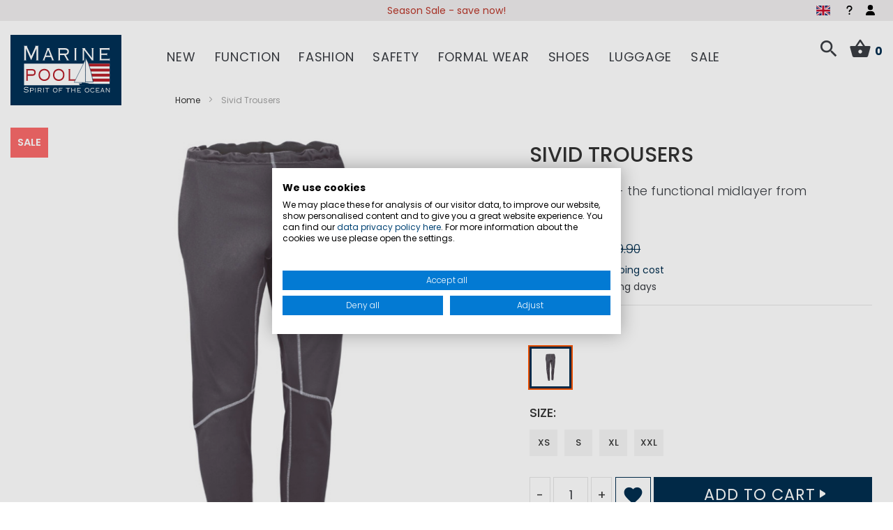

--- FILE ---
content_type: text/html; charset=UTF-8
request_url: https://www.marinepool.com/sivid-trousers.html
body_size: 35937
content:
<!doctype html>
<html lang="en">
    <head prefix="og: http://ogp.me/ns# fb: http://ogp.me/ns/fb# product: http://ogp.me/ns/product#">
        <script>
    var LOCALE = 'en\u002DGB';
    var BASE_URL = 'https\u003A\u002F\u002Fwww.marinepool.com\u002F';
    var require = {
        'baseUrl': 'https\u003A\u002F\u002Fwww.marinepool.com\u002Fstatic\u002Fversion1761312806\u002Ffrontend\u002FVierwd\u002Fmarinepool\u002Fen_GB'
    };</script>        <meta charset="utf-8"/>
<meta name="title" content="Sivid Trousers Men Marinepool.com"/>
<meta name="description" content="Sivid Trousers - the functional midlayer from Marinepool! Shop now on &#x1F449; marinepool.com &#x1F448;"/>
<meta name="keywords" content="Functional midlayer,4-way stretch,fieldsensor&#x2122; technology,moisture management,high insulation,warm,comfort,dry,severe weather conditions,body fit,freedom of movement,anti-snagging,trousers"/>
<meta name="robots" content="INDEX,FOLLOW"/>
<meta name="viewport" content="width=device-width, initial-scale=1, maximum-scale=1.0, viewport-fit=cover, user-scalable=no"/>
<meta name="format-detection" content="telephone=no"/>
<meta name="msapplication-TileColor" content="#003056"/>
<meta name="theme-color" content="#003056"/>
<title>Sivid Trousers Men Marinepool.com</title>
                <link rel="stylesheet" type="text/css" media="all" href="https://www.marinepool.com/static/version1761312806/frontend/Vierwd/marinepool/en_GB/mage/calendar.min.css" />
<link rel="stylesheet" type="text/css" media="all" href="https://www.marinepool.com/static/version1761312806/frontend/Vierwd/marinepool/en_GB/css/styles-m.min.css" />
<link rel="stylesheet" type="text/css" media="all" href="https://www.marinepool.com/static/version1761312806/frontend/Vierwd/marinepool/en_GB/font/style.min.css" />
<link rel="stylesheet" type="text/css" media="all" href="https://www.marinepool.com/static/version1761312806/frontend/Vierwd/marinepool/en_GB/css/style.min.css" />
<link rel="stylesheet" type="text/css" media="all" href="https://www.marinepool.com/static/version1761312806/frontend/Vierwd/marinepool/en_GB/magnific-popup/magnific-popup.min.css" />
<link rel="stylesheet" type="text/css" media="all" href="https://www.marinepool.com/static/version1761312806/frontend/Vierwd/marinepool/en_GB/jquery/uppy/dist/uppy-custom.min.css" />
<link rel="stylesheet" type="text/css" media="all" href="https://www.marinepool.com/static/version1761312806/frontend/Vierwd/marinepool/en_GB/CleverReach_CleverReachIntegration/css/cr-form.min.css" />
<link rel="stylesheet" type="text/css" media="all" href="https://www.marinepool.com/static/version1761312806/frontend/Vierwd/marinepool/en_GB/Payone_Core/css/payone.min.css" />
<link rel="stylesheet" type="text/css" media="all" href="https://www.marinepool.com/static/version1761312806/frontend/Vierwd/marinepool/en_GB/Magefan_Blog/css/blog-m.min.css" />
<link rel="stylesheet" type="text/css" media="all" href="https://www.marinepool.com/static/version1761312806/frontend/Vierwd/marinepool/en_GB/Magefan_Blog/css/blog-custom.min.css" />
<link rel="stylesheet" type="text/css" media="all" href="https://www.marinepool.com/static/version1761312806/frontend/Vierwd/marinepool/en_GB/mage/gallery/gallery.min.css" />
<link rel="stylesheet" type="text/css" media="all" href="https://www.marinepool.com/static/version1761312806/frontend/Vierwd/marinepool/en_GB/Magefan_Blog/css/blog-new.min.css" />
<link rel="stylesheet" type="text/css" rel="stylesheet" type="text/css" href="https://www.marinepool.com/static/version1761312806/frontend/Vierwd/marinepool/en_GB/Cyberday_ExtendWidgetCatalogProductsList/css/swiper-bundle.min.css" />
<link rel="stylesheet" type="text/css" rel="stylesheet" type="text/css" href="https://www.marinepool.com/static/version1761312806/frontend/Vierwd/marinepool/en_GB/Cyberday_ExtendWidgetCatalogProductsList/css/swiper-custom.min.css" />
<link rel="stylesheet" type="text/css" media="screen and (min-width: 768px)" href="https://www.marinepool.com/static/version1761312806/frontend/Vierwd/marinepool/en_GB/css/styles-l.min.css" />
<link rel="stylesheet" type="text/css" media="print" href="https://www.marinepool.com/static/version1761312806/frontend/Vierwd/marinepool/en_GB/css/print.min.css" />
<link rel="shortcut icon" href="https://www.marinepool.com/static/version1761312806/frontend/Vierwd/marinepool/en_GB/Magento_Theme/favicon.ico" />
<link rel="icon" type="image/x-icon" href="https://www.marinepool.com/static/version1761312806/frontend/Vierwd/marinepool/en_GB/Magento_Theme/favicon.ico" />
<link rel="shortcut icon" type="image/x-icon" href="https://www.marinepool.com/static/version1761312806/frontend/Vierwd/marinepool/en_GB/Magento_Theme/favicon.ico" />
<script type="text/javascript" src="https://www.marinepool.com/static/version1761312806/frontend/Vierwd/marinepool/en_GB/requirejs/require.min.js"></script>
<script type="text/javascript" src="https://www.marinepool.com/static/version1761312806/frontend/Vierwd/marinepool/en_GB/requirejs-min-resolver.min.js"></script>
<script type="text/javascript" src="https://www.marinepool.com/static/version1761312806/frontend/Vierwd/marinepool/en_GB/mage/requirejs/mixins.min.js"></script>
<script type="text/javascript" src="https://www.marinepool.com/static/version1761312806/frontend/Vierwd/marinepool/en_GB/requirejs-config.min.js"></script>
<link rel="apple-touch-icon" sizes="180x180" href="https://www.marinepool.com/static/version1761312806/frontend/Vierwd/marinepool/en_GB/Magento_Theme/favicon/apple-touch-icon.png" />
<link rel="icon" type="image/png" sizes="512x512" href="https://www.marinepool.com/static/version1761312806/frontend/Vierwd/marinepool/en_GB/Magento_Theme/favicon/favicon-512x512.png" />
<link rel="icon" type="image/png" sizes="192x192" href="https://www.marinepool.com/static/version1761312806/frontend/Vierwd/marinepool/en_GB/Magento_Theme/favicon/favicon-192x192.png" />
<link rel="icon" type="image/png" sizes="32x32" href="https://www.marinepool.com/static/version1761312806/frontend/Vierwd/marinepool/en_GB/Magento_Theme/favicon/favicon-32x32.png" />
<link rel="icon" type="image/png" sizes="16x16" href="https://www.marinepool.com/static/version1761312806/frontend/Vierwd/marinepool/en_GB/Magento_Theme/favicon/favicon-16x16.png" />
<link rel="manifest" href="https://www.marinepool.com/static/version1761312806/frontend/Vierwd/marinepool/en_GB/Magento_Theme/favicon/site.webmanifest" />
<link rel="canonical" href="https://www.marinepool.com/sivid-trousers.html" />
<!--otLw5qDGMenpIiX5rd35eTzO41x4HXX6-->
<meta name="google-site-verification" content="cFbDWmBBTKJmi6dPncbSEICvL_Sym8KpymF_kJDRA9I" />        

    <script type="text/x-magento-init">
        {
            "*": {
                "Magento_PageCache/js/form-key-provider": {
                    "isPaginationCacheEnabled":
                        0                }
            }
        }
    </script>
<script type="text/plain" data-cookiefirst-category="advertising">(function(w,d,t,r,u){var f,n,i;w[u]=w[u]||[],f=function(){var o={ti:"137004364"};o.q=w[u],w[u]=new UET(o),w[u].push("pageLoad")},n=d.createElement(t),n.src=r,n.async=1,n.onload=n.onreadystatechange=function(){var s=this.readyState;s&&s!=="loaded"&&s!=="complete"||(f(),n.onload=n.onreadystatechange=null)},i=d.getElementsByTagName(t)[0],i.parentNode.insertBefore(n,i)})(window,document,"script","//bat.bing.com/bat.js","uetq");</script>

    <link rel="alternate" hreflang="en" href="https://www.marinepool.com/sivid-trousers.html">
    <link rel="alternate" hreflang="x-default" href="https://www.marinepool.com/sivid-trousers.html">
    <link rel="alternate" hreflang="de" href="https://www.marinepool.de/sivid-hose.html">
    <link rel="alternate" hreflang="fr" href="https://www.marinepool.fr/pantalon-sivid.html">

<meta property="og:type" content="product" />
<meta property="og:title"
      content="Sivid&#x20;Trousers" />
<meta property="og:image"
      content="https://www.marinepool.com/media/catalog/product/cache/a32675c3ec31325e225afa082c9c19e7/s/i/sivid-long-john-men-black_6.jpg" />
<meta property="og:description"
      content="Sivid&#x20;Trousers&#x20;-&#x20;the&#x20;functional&#x20;midlayer&#x20;from&#x20;Marinepool&#x21;" />
<meta property="og:url" content="https://www.marinepool.com/sivid-trousers.html" />
    <meta property="product:price:amount" content="39.9"/>
    <meta property="product:price:currency"
      content="EUR"/>
    <script>window.dataLayer = window.dataLayer || [];</script>
<!-- Google Tag Manager -->
<script type="text/plain" data-cookiefirst-category="performance">(function(w,d,s,l,i){w[l]=w[l]||[];w[l].push({'gtm.start':
new Date().getTime(),event:'gtm.js'});var f=d.getElementsByTagName(s)[0],
j=d.createElement(s),dl=l!='dataLayer'?'&l='+l:'';j.async=true;j.src=
'https://www.googletagmanager.com/gtm.js?id='+i+dl;f.parentNode.insertBefore(j,f);
})(window,document,'script','dataLayer','GTM-M8KLXNK');</script>
<!-- End Google Tag Manager --><!-- Google Tag Manager -->
<script>(function(w,d,s,l,i){w[l]=w[l]||[];w[l].push({'gtm.start':
new Date().getTime(),event:'gtm.js'});var f=d.getElementsByTagName(s)[0],
j=d.createElement(s),dl=l!='dataLayer'?'&l='+l:'';j.async=true;j.src=
'https://www.googletagmanager.com/gtm.js?id='+i+dl;f.parentNode.insertBefore(j,f);
})(window,document,'script','dataLayer','GTM-55MPTG7');</script>
<!-- End Google Tag Manager -->
</head>
    <body data-container="body"
          data-mage-init='{"loaderAjax": {}, "loader": { "icon": "https://www.marinepool.com/static/version1761312806/frontend/Vierwd/marinepool/en_GB/images/loader-2.gif"}}'
        id="html-body" itemtype="http://schema.org/Product" itemscope="itemscope" class="page-product-configurable catalog-product-view product-sivid-trousers page-layout-1column">
        <script src="https://consent.cookiefirst.com/sites/marinepool.com-dcc0ffb9-0318-467b-96da-5d938bb171c7/consent.js"></script>
        <script type="text/x-magento-init">
        {
            "*": {
                "CyberdayCookieConsentHelper": {
                    "tool": "cookieFirst",
                    "placeholderPosition": "",
                    "placeholderStyle": "",
                    "storageCookies" : "functional",
                    "debug" : 0,
                    "listeners" : true
                }
            }
        }
        </script>
    
<script type="text/x-magento-init">
    {
        "*": {
            "Magento_PageBuilder/js/widget-initializer": {
                "config": {"[data-content-type=\"slider\"][data-appearance=\"default\"]":{"Magento_PageBuilder\/js\/content-type\/slider\/appearance\/default\/widget":false},"[data-content-type=\"map\"]":{"Magento_PageBuilder\/js\/content-type\/map\/appearance\/default\/widget":false},"[data-content-type=\"row\"]":{"Magento_PageBuilder\/js\/content-type\/row\/appearance\/default\/widget":false},"[data-content-type=\"tabs\"]":{"Magento_PageBuilder\/js\/content-type\/tabs\/appearance\/default\/widget":false},"[data-content-type=\"slide\"]":{"Magento_PageBuilder\/js\/content-type\/slide\/appearance\/default\/widget":{"buttonSelector":".pagebuilder-slide-button","showOverlay":"hover","dataRole":"slide"}},"[data-content-type=\"banner\"]":{"Magento_PageBuilder\/js\/content-type\/banner\/appearance\/default\/widget":{"buttonSelector":".pagebuilder-banner-button","showOverlay":"hover","dataRole":"banner"}},"[data-content-type=\"buttons\"]":{"Magento_PageBuilder\/js\/content-type\/buttons\/appearance\/inline\/widget":false},"[data-content-type=\"products\"][data-appearance=\"carousel\"]":{"Cyberday_PageBuilderTeasers\/js\/content-type\/products\/appearance\/carousel\/widget":false},"[data-content-type=\"teaser_columns\"]":{"Cyberday_PageBuilderTeasers\/js\/content-type\/teaser-columns\/appearance\/default\/widget":false}},
                "breakpoints": {"desktop":{"label":"Desktop","stage":true,"default":true,"class":"desktop-switcher","icon":"Magento_PageBuilder::css\/images\/switcher\/switcher-desktop.svg","conditions":{"min-width":"1024px"},"options":{"products":{"default":{"slidesToShow":"5","marginRight":"40"}}}},"tablet":{"conditions":{"max-width":"1024px","min-width":"768px"},"options":{"products":{"default":{"slidesToShow":"3","marginRight":"30"},"continuous":{"slidesToShow":"2","marginRight":"20"}}}},"mobile":{"label":"Mobile","stage":true,"class":"mobile-switcher","icon":"Magento_PageBuilder::css\/images\/switcher\/switcher-mobile.svg","media":"only screen and (max-width: 767px)","conditions":{"max-width":"767px","min-width":"640px"},"options":{"products":{"default":{"slidesToShow":"2","marginRight":"10"}}}},"mobile-small":{"conditions":{"max-width":"640px"},"options":{"products":{"default":{"slidesToShow":"2","marginRight":"10"},"continuous":{"slidesToShow":"1","marginRight":"10"}}}}}            }
        }
    }
</script>

<div class="cookie-status-message" id="cookie-status">
    The store will not work correctly when cookies are disabled.</div>
<script type="text&#x2F;javascript">document.querySelector("#cookie-status").style.display = "none";</script>
<script type="text/x-magento-init">
    {
        "*": {
            "cookieStatus": {}
        }
    }
</script>

<script type="text/x-magento-init">
    {
        "*": {
            "mage/cookies": {
                "expires": null,
                "path": "\u002F",
                "domain": ".www.marinepool.com",
                "secure": true,
                "lifetime": "36000"
            }
        }
    }
</script>

<script>
    window.cookiesConfig = window.cookiesConfig || {};
    window.cookiesConfig.secure = true;
</script><script>    require.config({
        map: {
            '*': {
                wysiwygAdapter: 'mage/adminhtml/wysiwyg/tiny_mce/tinymceAdapter'
            }
        }
    });</script><script>    require.config({
        paths: {
            googleMaps: 'https\u003A\u002F\u002Fmaps.googleapis.com\u002Fmaps\u002Fapi\u002Fjs\u003Fv\u003D3.56\u0026key\u003D'
        },
        config: {
            'Magento_PageBuilder/js/utils/map': {
                style: '',
            },
            'Magento_PageBuilder/js/content-type/map/preview': {
                apiKey: '',
                apiKeyErrorMessage: 'You\u0020must\u0020provide\u0020a\u0020valid\u0020\u003Ca\u0020href\u003D\u0027https\u003A\u002F\u002Fwww.marinepool.com\u002Fadminhtml\u002Fsystem_config\u002Fedit\u002Fsection\u002Fcms\u002F\u0023cms_pagebuilder\u0027\u0020target\u003D\u0027_blank\u0027\u003EGoogle\u0020Maps\u0020API\u0020key\u003C\u002Fa\u003E\u0020to\u0020use\u0020a\u0020map.'
            },
            'Magento_PageBuilder/js/form/element/map': {
                apiKey: '',
                apiKeyErrorMessage: 'You\u0020must\u0020provide\u0020a\u0020valid\u0020\u003Ca\u0020href\u003D\u0027https\u003A\u002F\u002Fwww.marinepool.com\u002Fadminhtml\u002Fsystem_config\u002Fedit\u002Fsection\u002Fcms\u002F\u0023cms_pagebuilder\u0027\u0020target\u003D\u0027_blank\u0027\u003EGoogle\u0020Maps\u0020API\u0020key\u003C\u002Fa\u003E\u0020to\u0020use\u0020a\u0020map.'
            },
        }
    });</script><script>
    require.config({
        shim: {
            'Magento_PageBuilder/js/utils/map': {
                deps: ['googleMaps']
            }
        }
    });</script>    <script nonce="ODFudzdtbTE5ZWh2a2VnbzJqY3RnZjdqdmZmbzVidjk=">
        require([
                'jquery',
                'Mirasvit_SearchAutocomplete/js/autocomplete',
                'Mirasvit_SearchAutocomplete/js/typeahead'
            ], function ($, autocomplete, typeahead) {
                const selector = 'input#search, input#mobile_search, .minisearch input[type="text"]';

                $(document).ready(function () {
                    $('#search_mini_form').prop("minSearchLength", 10000);

                    const $input = $(selector);

                    $input.each(function (index, searchInput) {
                                                new autocomplete($(searchInput)).init({"query":"","priceFormat":{"pattern":"\u20ac%s","precision":2,"requiredPrecision":2,"decimalSymbol":".","groupSymbol":",","groupLength":3,"integerRequired":false},"minSearchLength":3,"url":"https:\/\/www.marinepool.com\/searchautocomplete\/ajax\/suggest\/","storeId":"2","delay":300,"isAjaxCartButton":false,"isShowCartButton":false,"isShowImage":true,"isShowPrice":true,"isShowSku":false,"isShowRating":true,"isShowDescription":true,"isShowStockStatus":false,"isShowAdditionalAttributes":false,"isKeepLastSearchRequest":false,"layout":"1column","popularTitle":"Popular Suggestions","popularSearches":[],"isTypeaheadEnabled":false,"typeaheadUrl":"https:\/\/www.marinepool.com\/searchautocomplete\/ajax\/typeahead\/","minSuggestLength":2,"currency":"EUR","limit":null,"customerGroupId":0,"filterPosition":"disable","availableOrders":{"_score":"Popularity","name.sort_name":"Product Name","price_0_1":"price","created_at.sort_created_at":"Latest Product"},"defaultOrder":"_score","localStorageFields":{"prevRequestField":"mstLatestRequest","isRestorePrevRequestFlag":"mstIsRestorePrevRequest","isRefererAutocompleteFlag":"mstIsRefererAutocomplete"}});
                    });
                });
            }
        );
    </script>

    <script id="searchAutocompletePlaceholder" type="text/x-custom-template">
    <div class="mst-searchautocomplete__autocomplete">
        <div class="mst-searchautocomplete__spinner">
            <div class="spinner-item spinner-item-1"></div>
            <div class="spinner-item spinner-item-2"></div>
            <div class="spinner-item spinner-item-3"></div>
            <div class="spinner-item spinner-item-4"></div>
        </div>

        <div class="mst-searchautocomplete__close">&times;</div>
    </div>
</script>

<script id="searchAutocompleteWrapper" type="text/x-custom-template">
    <div class="mst-searchautocomplete__wrapper">
        <div class="mst-searchautocomplete__results" data-bind="{
            visible: result().noResults == false,
            css: {
                __all: result().urlAll && result().totalItems > 0
            }
        }">
            <div data-bind="foreach: { data: result().indexes, as: 'index' }">
                <div data-bind="visible: index.totalItems, attr: {class: 'mst-searchautocomplete__index ' + index.identifier}">
                    <div class="mst-searchautocomplete__index-title">
                        <span data-bind="text: index.title"></span>
                        <span data-bind="visible: index.isShowTotals">
                            (<span data-bind="text: index.totalItems"></span>)
                        </span>
                    </div>

                    <div class="mst-searchautocomplete__empty-result" data-bind="visible: index.isMisspell == true">
                        <span data-bind="text: index.textMisspell"></span>
                        <span data-bind="text: index.textCorrected"></span>
                    </div>

                    <ul data-bind="foreach: { data: index.items, as: 'item' }" aria-label="Search Autocomplete Result">
                        <li data-bind="
                            template: { name: index.identifier, data: item },
                            attr: {class: 'mst-searchautocomplete__item ' + index.identifier},
                            event: { mouseover: $parents[1].onMouseOver, mouseout: $parents[1].onMouseOut, mousedown: $parents[1].onClick },
                            css: {_active: $data.isActive}">
                        </li>
                    </ul>
                </div>
            </div>

            <div class="mst-searchautocomplete__show-all" data-bind="visible: result().urlAll && result().totalItems > 0">
                <a data-bind="attr: { href: result().urlAll }">
                    <span data-bind="text: result().textAll"></span>
                </a>
            </div>
        </div>

        <div class="mst-searchautocomplete__empty-result" data-bind="visible: result().noResults == true && !loading()">
            <span data-bind="text: result().textEmpty"></span>
        </div>
    </div>
</script>

<script id="popular" type="text/x-custom-template">
    <a class="title" data-bind="text: query"></a>
</script>

<script id="magento_search_query" type="text/x-custom-template">
    <a class="title" data-bind="text: query_text, attr: {href: url}, highlight"></a> <span class="num_results" data-bind="text: num_results"></span>
</script>

<script id="magento_catalog_product" type="text/x-custom-template">
    <!-- ko if: (imageUrl && $parents[2].config.isShowImage) -->
    <a rel="noreferrer" data-bind="attr: {href: url}">
        <div class="mst-product-image-wrapper"><img data-bind="attr: {src: imageUrl, alt: name}"/></div>
    </a>
    <!-- /ko -->

    <div class="meta">
        <div class="title">
            <a rel="noreferrer" data-bind="html: name, attr: {href: url}, highlight"></a>

            <!-- ko if: (sku && $parents[2].config.isShowSku) -->
            <span class="sku" data-bind="text: sku, highlight"></span>
            <!-- /ko -->

            <!-- ko if: (additionalAttributes && $parents[2].config.isShowAdditionalAttributes) -->
            <div data-bind="foreach: { data: additionalAttributes, as: 'attribute' }">
                <!-- ko if: (attribute) -->
                <div class="additional">
                    <span class="attr-label" data-bind="text: attribute.label"></span>
                    <span class="attr-value" data-bind="text: attribute.value"></span>
                </div>
                <!-- /ko -->
            </div>
            <!-- /ko -->
        </div>

        <!-- ko if: (description && $parents[2].config.isShowDescription) -->
        <div class="description" data-bind="text: description, highlight"></div>
        <!-- /ko -->

        <!-- ko if: (rating && $parents[2].config.isShowRating) -->
        <div>
            <div class="rating-summary">
                <div class="rating-result">
                    <span data-bind="style: { width: rating + '%' }"></span>
                </div>
            </div>
        </div>
        <!-- /ko -->

        <!-- ko if: (stockStatus && $parents[2].config.isShowStockStatus) -->
        <span class="stock_status" data-bind="text: stockStatus, processStockStatus"></span>
        <!-- /ko -->

        <!-- ko if: (addToCartUrl && $parents[2].config.isShowCartButton) -->
        <div class="to-cart">
            <a class="action primary mst__add_to_cart" data-bind="attr: { _href: addToCartUrl }">
                <span>Add To Cart</span>
            </a>
        </div>
        <!-- /ko -->
    </div>

    <!-- ko if: (price && $parents[2].config.isShowPrice) -->
    <div class="store">
        <div data-bind="html: price" class="price"></div>
    </div>
    <!-- /ko -->
</script>

<script id="magento_catalog_categoryproduct" type="text/x-custom-template">
    <a class="title" data-bind="text: name, attr: {href: url}, highlight"></a>
</script>

<script id="magento_catalog_category" type="text/x-custom-template">
    <a class="title" data-bind="html: name, attr: {href: url}, highlight"></a>
</script>

<script id="magento_cms_page" type="text/x-custom-template">
    <a class="title" data-bind="text: name, attr: {href: url}, highlight"></a>
</script>

<script id="magento_catalog_attribute" type="text/x-custom-template">
    <a class="title" data-bind="text: name, attr: {href: url}, highlight"></a>
</script>

<script id="magento_catalog_attribute_2" type="text/x-custom-template">
    <a class="title" data-bind="text: name, attr: {href: url}, highlight"></a>
</script>

<script id="magento_catalog_attribute_3" type="text/x-custom-template">
    <a class="title" data-bind="text: name, attr: {href: url}, highlight"></a>
</script>

<script id="magento_catalog_attribute_4" type="text/x-custom-template">
    <a class="title" data-bind="text: name, attr: {href: url}, highlight"></a>
</script>

<script id="magento_catalog_attribute_5" type="text/x-custom-template">
    <a class="title" data-bind="text: name, attr: {href: url}, highlight"></a>
</script>

<script id="mirasvit_kb_article" type="text/x-custom-template">
    <a class="title" data-bind="text: name, attr: {href: url}, highlight"></a>
</script>

<script id="external_wordpress_post" type="text/x-custom-template">
    <a class="title" data-bind="text: name, attr: {href: url}, highlight"></a>
</script>

<script id="amasty_blog_post" type="text/x-custom-template">
    <a class="title" data-bind="text: name, attr: {href: url}, highlight"></a>
</script>

<script id="amasty_faq_question" type="text/x-custom-template">
    <a class="title" data-bind="text: name, attr: {href: url}, highlight"></a>
</script>

<script id="magefan_blog_post" type="text/x-custom-template">
    <a class="title" data-bind="text: name, attr: {href: url}, highlight"></a>
</script>

<script id="mageplaza_blog_post" type="text/x-custom-template">
    <a class="title" data-bind="text: name, attr: {href: url}, highlight"></a>
</script>

<script id="aheadworks_blog_post" type="text/x-custom-template">
    <a class="title" data-bind="text: name, attr: {href: url}, highlight"></a>
</script>

<script id="mirasvit_blog_post" type="text/x-custom-template">
    <a class="title" data-bind="text: name, attr: {href: url}, highlight"></a>
</script>

<script id="mirasvit_gry_registry" type="text/x-custom-template">
    <a class="title" data-bind="text: title, attr: {href: url}, highlight"></a>
    <p data-bind="text: name, highlight"></p>
</script>

<script id="ves_blog_post" type="text/x-custom-template">
    <a class="title" data-bind="text: name, attr: {href: url}, highlight"></a>
</script>

<script id="fishpig_glossary_word" type="text/x-custom-template">
    <a class="title" data-bind="text: name, attr: {href: url}, highlight"></a>
</script>

<script id="blackbird_contentmanager_content" type="text/x-custom-template">
    <a class="title" data-bind="text: name, attr: {href: url}, highlight"></a>
</script>

<script id="mirasvit_brand_page" type="text/x-custom-template">
    <a class="title" data-bind="text: name, attr: {href: url}, highlight"></a>
</script>

<div class="page-wrapper">
    <div class="header-usp">
        <div class="row-container">
            <style>#html-body [data-pb-style=TH4BP64]{justify-content:flex-start;display:flex;flex-direction:column;background-position:left top;background-size:cover;background-repeat:no-repeat;background-attachment:scroll}#html-body [data-pb-style=ITKOMIE]{min-height:30px}#html-body [data-pb-style=UGQPINL]{background-position:left top;background-size:cover;background-repeat:no-repeat;min-height:30px}#html-body [data-pb-style=ESPR6N2]{min-height:30px;background-color:transparent}#html-body [data-pb-style=JGIJI51]{background-position:left top;background-size:cover;background-repeat:no-repeat;min-height:30px}#html-body [data-pb-style=OSP8E3H]{min-height:30px;background-color:transparent}</style><div data-content-type="row" data-appearance="contained" data-element="main"><div data-enable-parallax="0" data-parallax-speed="0.5" data-background-images="{}" data-background-type="image" data-video-loop="true" data-video-play-only-visible="true" data-video-lazy-load="true" data-video-fallback-src="" data-element="inner" data-pb-style="TH4BP64"><div class="pagebuilder-slider" data-content-type="slider" data-appearance="default" data-autoplay="true" data-autoplay-speed="4000" data-fade="false" data-infinite-loop="false" data-show-arrows="false" data-show-dots="true" data-element="main" data-pb-style="ITKOMIE"><div data-content-type="slide" data-slide-name="" data-appearance="poster" data-show-button="never" data-show-overlay="never" data-element="main"><div data-element="empty_link"><div class="pagebuilder-slide-wrapper" data-background-images="{}" data-background-type="image" data-video-loop="true" data-video-play-only-visible="true" data-video-lazy-load="true" data-video-fallback-src="" data-element="wrapper" data-pb-style="UGQPINL"><div class="pagebuilder-overlay pagebuilder-poster-overlay" data-overlay-color="" data-element="overlay" data-pb-style="ESPR6N2"><div class="pagebuilder-poster-content"><div data-element="content"><p><span style="color: #ba372a;"><a style="color: #ba372a;" tabindex="0" href="https://www.marinepool.com/seasonstart">Season Sale - save now!</a></span></p></div></div></div></div></div></div><div data-content-type="slide" data-slide-name="" data-appearance="poster" data-show-button="never" data-show-overlay="never" data-element="main"><div data-element="empty_link"><div class="pagebuilder-slide-wrapper" data-background-images="{}" data-background-type="image" data-video-loop="true" data-video-play-only-visible="true" data-video-lazy-load="true" data-video-fallback-src="" data-element="wrapper" data-pb-style="JGIJI51"><div class="pagebuilder-overlay pagebuilder-poster-overlay" data-overlay-color="" data-element="overlay" data-pb-style="OSP8E3H"><div class="pagebuilder-poster-content"><div data-element="content"><p id="EIEAPI7"><a tabindex="0" href="/gifts/giftcards.html">Our vouchers - the gift of joy!</a></p></div></div></div></div></div></div></div></div></div>        </div>
    </div>
<header id="header" class="header-layout-01">
    <div class="container">
        <div class="row">
            <div class="bottom-invert col-sm-2 col-md-2 col-lg-2 col-xl-2">
                
    <a class="logo" href="https://www.marinepool.com/" title="Marinepool - spirit of the ocean">

                <svg xmlns="http://www.w3.org/2000/svg" viewBox="0 0 623.62 396.85"><polygon points="0 0 623.62 0 623.62 396.85 0 396.85 0 0 0 0" style="fill:#003056;"/><polygon points="76.31 162.41 76.31 284.01 557.6 284.01 557.6 162.41 76.31 162.41 76.31 162.41" style="fill:#fff;"/><polygon points="417.46 275.99 417.46 290.37 571.57 290.37 571.57 275.99 417.46 275.99 417.46 275.99" style="fill:#003056;"/><polygon points="416.83 162.09 416.83 177.89 557.65 177.89 557.65 162.09 416.83 162.09 416.83 162.09" style="fill:#b61f29;"/><polygon points="416.82 219.23 416.82 235.03 557.65 235.03 557.65 219.23 416.82 219.23 416.82 219.23" style="fill:#b61f29;"/><polygon points="416.82 247 416.82 262.8 557.65 262.8 557.65 247 416.82 247 416.82 247" style="fill:#b61f29;"/><polygon points="384.38 274 399.06 274 428.44 274.6 468.47 275.92 471 285.71 390.97 285.71 384.38 274 384.38 274" style="fill:#003056; fill-rule:evenodd;"/><polygon points="421.83 128.55 426.43 137.11 436.36 156.31 444.81 182.72 451.55 204.89 464.43 265.19 421.83 265.19 421.83 128.55 421.83 128.55" style="fill:none; stroke:#003056; stroke-miterlimit:10; stroke-width:2px;"/><polygon points="357.89 267.46 421.17 140.58 421.17 268.62 357.89 267.46 357.89 267.46" style="fill:#fff; fill-rule:evenodd;"/><polygon points="403.26 268.05 440.12 273.06 442.82 275.73 399 275.14 403.26 268.05 403.26 268.05" style="fill:#003056; fill-rule:evenodd;"/><path d="m90.25,143.63v-1.35c-2.25,0-2.86-.45-2.86-2.59v-62.47h.21l28.64,65.29,29.66-65.29h-.2v62.47c0,2.14-.61,2.59-3.07,2.59v1.35h15.96v-1.35c-2.45,0-3.07-.45-3.07-2.59v-74.06c0-2.14.61-2.59,3.07-2.59v-1.35h-20.66v1.35c2.05.11,2.86.68,2.86,2.03,0,1.57-.71,2.14-24.14,54.7-22.5-51.78-23.73-52.79-23.73-54.37,0-1.8,1.02-2.37,2.66-2.37v-1.35h-21.28v1.35c2.66,0,3.27.45,3.27,2.59v74.06c0,2.14-.61,2.59-3.27,2.59v1.35h15.96Z" style="fill:#fff;"/><text transform="translate(77.57 72.56)" style="fill:#fff; font-family:Myriad-Roman, 'Myriad Roman'; font-size:12px;"><tspan x="0" y="0"> </tspan></text><path d="m372.76,143.63v-1.35c-2.25,0-2.87-.45-2.87-2.59v-60.78c0-2.14.61-2.59,2.87-2.59v-1.35h-14.32v1.35c2.25,0,2.87.45,2.87,2.59v60.78c0,2.14-.62,2.59-2.87,2.59v1.35h14.32Z" style="fill:#fff;"/><path d="m416.04,143.63v-1.35c-1.84,0-2.45-.45-2.45-2.59v-54.59h.21c41.12,54.48,42.35,55.27,42.35,55.95,0,.9-.62,1.13-2.46,1.24v1.35h14.73v-1.35c-2.05,0-2.66-.45-2.66-2.59v-60.78c0-2.14.61-2.59,2.66-2.59v-1.35h-13.09v1.35c2.04,0,2.66.45,2.66,2.59v50.76h-.21c-36.93-48.96-39.28-50.76-39.28-52.23,0-.67.51-1.01,1.84-1.12v-1.35h-16.98v1.35c1.84,0,2.45.45,2.45,2.59v60.78c0,2.14-.61,2.59-2.45,2.59v1.35h12.68Z" style="fill:#fff;"/><path d="m556.71,72.27h-1.23c-.41,2.25-1.23,2.7-3.07,2.7h-52.37v1.35c1.43,0,2.05.45,2.05,2.59v60.78c0,2.14-.62,2.59-2.05,2.59v1.35h53.39c1.84,0,2.66.45,3.07,2.7h1.23v-14.41h-1.23c-.41,2.93-1.23,3.38-3.07,3.38h-42.76v-22.06h27.82c1.84,0,2.66.45,3.07,2.7h1.23v-13.73h-1.23c-.41,2.25-1.22,2.7-3.07,2.7h-27.82v-21.61h41.73c1.84,0,2.66.45,3.07,2.7h1.23v-13.73h0Z" style="fill:#fff;"/><path d="m193.76,143.63v-1.35c-2.15-.11-2.66-.45-2.66-1.46,0-1.47.61-1.58,5.73-15.65h30.69c5.63,13.85,6.03,14.75,6.03,15.65s-.51,1.46-2.35,1.46v1.35h14.52v-1.35c-2.04-.11-2.45-.22-2.97-1.57l-24.14-61.01c-.31-.79-.51-1.46-.51-2.03,0-.9,1.02-1.24,2.66-1.35v-1.35h-17.19v1.35c1.94.11,2.86.56,2.86,1.57,0,.45-.2,1.13-.51,2.03l-22.61,59.77c-.72,1.8-1.43,2.59-3.27,2.59v1.35h13.71Zm18.1-58.98l12.68,32.19h-24.86l12.17-32.19h0Z" style="fill:#fff; fill-rule:evenodd;"/><path d="m278.47,83.3h23.73c14.01,0,17.8,4.39,17.8,11.15,0,8.33-6.45,11.14-10.74,11.14h-30.79v-22.29h0Zm3.27,60.33v-1.35c-2.66,0-3.27-.45-3.27-2.59v-25.78h23.22l12.58,21.5c1.43,2.48,2.66,4.28,2.66,5.06,0,1.24-.51,1.69-2.66,1.8v1.35h16.98v-1.35c-3.27,0-4.19-.79-5.01-2.25l-15.24-26.79c10.03-.57,17.59-7.43,17.59-19.25s-7.57-19.02-22.4-19.02h-39.59v1.35c2.66,0,3.27.45,3.27,2.59v60.78c0,2.14-.61,2.59-3.27,2.59v1.35h15.14Z" style="fill:#fff; fill-rule:evenodd;"/><path d="m99.79,258.47v-1.3c-2.03,0-2.58-.43-2.58-2.48v-24.27h28.42c9.5,0,16.24-7.66,16.24-19.09s-6.83-18.66-19.38-18.66h-35.62v1.29c2.03,0,2.58.43,2.58,2.48v58.25c0,2.05-.55,2.48-2.58,2.48v1.3h12.92Zm-2.58-57.82h25c6.92,0,11.9,3.46,11.9,11.33,0,6.26-3.69,10.46-10.34,10.46h-26.57v-21.79h0Z" style="fill:#b61f29; fill-rule:evenodd;"/><path d="m325.78,192.67v1.29c1.11,0,1.66.43,1.66,2.48v58.25c0,2.05-.55,2.48-1.66,2.48v1.3h46.14c1.66,0,2.4.43,2.77,2.59h1.11v-13.38h-1.11c-.37,2.37-1.11,2.8-2.77,2.8h-36.72v-54.04c0-2.05.55-2.48,1.66-2.48v-1.29h-11.07Z" style="fill:#b61f29;"/><path d="m158.06,225.57c0,21.68,14.67,33.98,32.2,33.98s32.2-12.3,32.2-33.98-14.67-33.98-32.2-33.98-32.2,12.3-32.2,33.98h0Zm7.75,0c0-17.48,12.55-26,24.64-26s24.27,8.52,24.27,26-12.55,26-24.27,26-24.64-8.53-24.64-26h0Z" style="fill:#b61f29; fill-rule:evenodd;"/><path d="m239.06,225.57c0,21.68,14.67,33.98,32.2,33.98s32.2-12.3,32.2-33.98-14.67-33.98-32.2-33.98-32.2,12.3-32.2,33.98h0Zm7.75,0c0-17.48,12.55-26,24.63-26s24.27,8.52,24.27,26-12.55,26-24.27,26-24.63-8.53-24.63-26h0Z" style="fill:#b61f29; fill-rule:evenodd;"/><path d="m101.06,295.99l-.45-.17c-.34.29-.52.51-.86.51-.3,0-1.5-.76-3.49-1.52-1.95-.76-4.68-1.52-8.02-1.52-7.12,0-12.22,3.88-12.22,9.12,0,13.68,22.19,4.39,22.19,13.05,0,3.38-3.15,5.87-9.26,5.87-5.66,0-11.36-3.04-11.36-4.85,0-.25.11-.51.15-.76l-.45-.29-2.74,5.99.49.25c.26-.42.45-.63.9-.63.75,0,4.35,3.84,12.86,3.84,7.23,0,12.78-3.34,12.78-9.67,0-13.13-22.19-4.35-22.19-12.83,0-3.42,3.48-5.53,8.17-5.53,6.22,0,10.72,2.74,10.72,3.88,0,.12-.04.3-.04.51l.49.25,2.32-5.49h0Z" style="fill:#fff;"/><path d="m143.45,324.44v-.51c-.83,0-1.05-.17-1.05-.97v-22.79c0-.8.22-.97,1.05-.97v-.51h-5.25v.51c.83,0,1.05.17,1.05.97v22.79c0,.8-.22.97-1.05.97v.51h5.25Z" style="fill:#fff;"/><path d="m188.59,324.44v-.51c-.82,0-1.05-.17-1.05-.97v-22.79c0-.8.23-.97,1.05-.97v-.51h-5.25v.51c.82,0,1.05.17,1.05.97v22.79c0,.8-.22.97-1.05.97v.51h5.25Z" style="fill:#fff;"/><path d="m195.49,302.83c.15-.85.45-1.01,1.13-1.01h8.21v21.15c0,.8-.23.97-1.05.97v.51h5.25v-.51c-.82,0-1.05-.17-1.05-.97v-21.15h8.21c.68,0,.98.17,1.13,1.01h.45v-5.15h-.45c-.15.84-.45,1.01-1.13,1.01h-19.56c-.67,0-.98-.17-1.13-1.01h-.45v5.15h.45Z" style="fill:#fff;"/><path d="m276.44,324.44v-.51c-.68,0-.9-.17-.9-.97v-9.92h10.04c.67,0,.97.17,1.13,1.01h.45v-5.15h-.45c-.15.84-.45,1.01-1.13,1.01h-10.04v-8.1h15.14c.67,0,.98.17,1.12,1.01h.45v-5.15h-.45c-.15.84-.45,1.01-1.12,1.01h-19.34v.51c.82,0,1.05.17,1.05.97v22.79c0,.8-.23.97-1.05.97v.51h5.1Z" style="fill:#fff;"/><path d="m312.62,302.83c.15-.85.45-1.01,1.12-1.01h8.21v21.15c0,.8-.22.97-1.05.97v.51h5.25v-.51c-.82,0-1.05-.17-1.05-.97v-21.15h8.21c.68,0,.98.17,1.13,1.01h.45v-5.15h-.45c-.15.84-.45,1.01-1.13,1.01h-19.56c-.67,0-.98-.17-1.12-1.01h-.45v5.15h.45Z" style="fill:#fff;"/><path d="m346.61,324.44v-.51c-.82,0-1.04-.17-1.04-.97v-10.17h15.81v10.17c0,.8-.22.97-1.05.97v.51h5.4v-.51c-.97,0-1.2-.17-1.2-.97v-22.79c0-.8.23-.97,1.2-.97v-.51h-5.4v.51c.82,0,1.05.17,1.05.97v9.5h-15.81v-9.5c0-.8.22-.97,1.04-.97v-.51h-5.4v.51c.97,0,1.2.17,1.2.97v22.79c0,.8-.23.97-1.2.97v.51h5.4Z" style="fill:#fff;"/><path d="m395.49,297.68h-.45c-.15.84-.45,1.01-1.13,1.01h-19.19v.51c.53,0,.75.17.75.97v22.79c0,.8-.23.97-.75.97v.51h19.57c.68,0,.97.17,1.13,1.01h.45v-5.4h-.45c-.15,1.1-.45,1.27-1.13,1.27h-15.67v-8.27h10.2c.68,0,.97.17,1.12,1.01h.45v-5.15h-.45c-.15.84-.45,1.01-1.12,1.01h-10.2v-8.1h15.29c.68,0,.97.17,1.13,1.01h.45v-5.15h0Z" style="fill:#fff;"/><path d="m471.76,300.55l-.3-.17c-.37.38-.45.76-1.04.76-.49,0-4.01-2.87-9.45-2.87-7.42,0-12.67,5.57-12.67,13.09,0,8.44,5.92,13.51,13.08,13.51,5.44,0,9.6-4.22,10.27-4.22.22,0,.6.21.79.38l.37-.25-3.15-4.43-.37.34c.19.25.3.42.3.8,0,1.94-5.32,4.26-8.36,4.26-5.44,0-9.79-3.8-9.79-10.09,0-6.62,4.35-10.26,9.89-10.26,3.71,0,7.8,2.19,7.8,3.04,0,.42-.08.67-.15.93l.3.17,2.48-4.98h0Z" style="fill:#fff;"/><path d="m500.47,297.68h-.45c-.15.84-.45,1.01-1.12,1.01h-19.19v.51c.53,0,.75.17.75.97v22.79c0,.8-.22.97-.75.97v.51h19.57c.68,0,.98.17,1.12,1.01h.45v-5.4h-.45c-.15,1.1-.45,1.27-1.12,1.27h-15.67v-8.27h10.19c.68,0,.98.17,1.12,1.01h.45v-5.15h-.45c-.15.84-.45,1.01-1.12,1.01h-10.19v-8.1h15.29c.68,0,.98.17,1.12,1.01h.45v-5.15h0Z" style="fill:#fff;"/><path d="m539.87,324.44v-.51c-.67,0-.9-.17-.9-.97v-20.47h.08c15.07,20.43,15.52,20.72,15.52,20.98,0,.34-.22.42-.9.46v.51h5.4v-.51c-.75,0-.97-.17-.97-.97v-22.79c0-.8.22-.97.97-.97v-.51h-4.8v.51c.75,0,.97.17.97.97v19.04h-.07c-13.53-18.36-14.39-19.04-14.39-19.59,0-.25.19-.38.68-.42v-.51h-6.22v.51c.68,0,.9.17.9.97v22.79c0,.8-.23.97-.9.97v.51h4.65Z" style="fill:#fff;"/><path d="m113.31,301.81h10.16c2.81,0,4.84,1.35,4.84,4.43,0,2.45-1.5,4.1-4.2,4.1h-10.8v-8.53h0Zm1.05,22.62v-.51c-.83,0-1.05-.17-1.05-.97v-9.5h11.55c3.86,0,6.6-3,6.6-7.47s-2.77-7.3-7.87-7.3h-14.47v.51c.83,0,1.05.17,1.05.97v22.79c0,.8-.22.97-1.05.97v.51h5.25Z" style="fill:#fff; fill-rule:evenodd;"/><path d="m156.27,301.81h8.7c5.14,0,6.52,1.65,6.52,4.18,0,3.12-2.36,4.18-3.94,4.18h-11.28v-8.36h0Zm1.2,22.62v-.51c-.97,0-1.2-.17-1.2-.97v-9.67h8.51l4.61,8.06c.52.93.97,1.6.97,1.9,0,.46-.19.63-.97.68v.51h6.22v-.51c-1.2,0-1.54-.3-1.84-.85l-5.58-10.04c3.67-.21,6.45-2.79,6.45-7.22s-2.77-7.13-8.21-7.13h-14.51v.51c.98,0,1.2.17,1.2.97v22.79c0,.8-.23.97-1.2.97v.51h5.55Z" style="fill:#fff; fill-rule:evenodd;"/><path d="m238.49,311.56c0,8.48,5.96,13.3,13.08,13.3s13.08-4.81,13.08-13.3-5.96-13.3-13.08-13.3-13.08,4.81-13.08,13.3h0Zm3.15,0c0-6.84,5.1-10.17,10.01-10.17s9.86,3.33,9.86,10.17-5.1,10.17-9.86,10.17-10.01-3.34-10.01-10.17h0Z" style="fill:#fff; fill-rule:evenodd;"/><path d="m417.54,311.56c0,8.48,5.96,13.3,13.08,13.3s13.08-4.81,13.08-13.3-5.96-13.3-13.08-13.3-13.08,4.81-13.08,13.3h0Zm3.15,0c0-6.84,5.1-10.17,10.01-10.17s9.86,3.33,9.86,10.17-5.1,10.17-9.86,10.17-10.01-3.34-10.01-10.17h0Z" style="fill:#fff; fill-rule:evenodd;"/><path d="m510.22,324.44v-.51c-.79-.04-.97-.17-.97-.55,0-.55.23-.59,2.1-5.87h11.24c2.06,5.19,2.21,5.53,2.21,5.87s-.19.55-.86.55v.51h5.32v-.51c-.75-.04-.9-.09-1.09-.59l-8.84-22.88c-.11-.29-.19-.55-.19-.76,0-.34.38-.46.98-.5v-.51h-6.3v.51c.71.04,1.05.21,1.05.59,0,.17-.07.42-.19.76l-8.29,22.41c-.26.67-.52.97-1.2.97v.51h5.02Zm6.63-22.12l4.65,12.07h-9.11l4.46-12.07h0Z" style="fill:#fff; fill-rule:evenodd;"/><text transform="translate(419.01 164.38)" style="fill:#1d1d1b; font-family:Myriad-Roman, 'Myriad Roman'; font-size:12px;"><tspan x="0" y="0"> </tspan></text><polygon points="416.74 190.71 416.74 206.51 557.57 206.51 557.57 190.71 416.74 190.71 416.74 190.71" style="fill:#b61f29;"/><polygon points="421.83 128.55 426.43 137.11 436.36 156.31 444.81 182.72 451.55 204.89 464.43 265.19 421.83 265.19 421.83 128.55 421.83 128.55" style="fill:#fff; fill-rule:evenodd; stroke:#003056; stroke-miterlimit:10; stroke-width:2px;"/><polygon points="358.17 267.46 421.45 140.58 421.45 268.62 358.17 267.46 358.17 267.46" style="fill:#fff; stroke:#003056; stroke-miterlimit:10; stroke-width:2px;"/></svg>

    </a>
            </div>
            <div class="bottom-invert top-offset pull-left col-sm-8 col-md-9 col-lg-9 custom-nav-container">
                
                <div class="nav-menu-wrapper">
    
    <span id="btn-toggle-category" class="toggle-nav-btn">
        <strong>
            <span></span>
            <span></span>
            <span></span>
        </strong>
        <span>Menu</span>
    </span>
        <div class="category-menu-scroll">
        <div class="category-menu-close">
            <a id="btn-close-category" href="#">
                <span class="icon icon-close"></span>
            </a>
        </div>
        <nav id="category-menu-block" class="navigation-menu" role="navigation">
            <ul class="category-menu-list">
                <li  class="level0 nav-1 category-item first level-top parent"><a href="https://www.marinepool.com/new-collection.html"  class="level-top" ><span>New</span></a><ul class="level0 submenu"><li  class="level1 nav-1-1 category-item first parent"><a href="https://www.marinepool.com/new-collection/fashion.html" ><span>Fashion</span></a><ul class="level1 submenu"><li  class="level2 nav-1-1-1 category-item first"><a href="https://www.marinepool.com/new-collection/fashion/fruhjahr-herren.html" ><span>Men´s Fashion</span></a></li><li  class="level2 nav-1-1-2 category-item last"><a href="https://www.marinepool.com/new-collection/fashion/fruhjahr-damen.html" ><span>Women´s Fashion</span></a></li></ul></li><li  class="level1 nav-1-2 category-item last parent"><a href="https://www.marinepool.com/new-collection/funktion.html" ><span>Function</span></a><ul class="level1 submenu"><li  class="level2 nav-1-2-1 category-item first"><a href="https://www.marinepool.com/new-collection/funktion/tec-fashion.html" ><span>Tec Fashion</span></a></li><li  class="level2 nav-1-2-2 category-item"><a href="https://www.marinepool.com/new-collection/funktion/segelbekleidung.html" ><span>Sailing Clothing</span></a></li><li  class="level2 nav-1-2-3 category-item"><a href="https://www.marinepool.com/new-collection/funktion/deck-sneaker.html" ><span>Shoes</span></a></li><li  class="level2 nav-1-2-4 category-item last"><a href="https://www.marinepool.com/new-collection/funktion/1002050-taschen.html" ><span>Luggage</span></a></li></ul></li></ul></li><li  class="level0 nav-2 category-item level-top parent"><a href="https://www.marinepool.com/sailing.html"  class="level-top" ><span>Function</span></a><ul class="level0 submenu"><li  class="level1 nav-2-1 category-item first parent"><a href="https://www.marinepool.com/sailing/sailingwear.html" ><span>Sailing clothing</span></a><ul class="level1 submenu"><li  class="level2 nav-2-1-1 category-item first"><a href="https://www.marinepool.com/sailing/sailingwear/jackets-and-smocks.html" ><span>Jackets &amp; Smocks</span></a></li><li  class="level2 nav-2-1-2 category-item"><a href="https://www.marinepool.com/sailing/sailingwear/trousers-and-salopettes.html" ><span>Trousers &amp; Salopettes</span></a></li><li  class="level2 nav-2-1-3 category-item"><a href="https://www.marinepool.com/sailing/sailingwear/neopren.html" ><span>Neopren</span></a></li><li  class="level2 nav-2-1-4 category-item"><a href="https://www.marinepool.com/sailing/sailingwear/drysuits.html" ><span>Dry overall</span></a></li><li  class="level2 nav-2-1-5 category-item"><a href="https://www.marinepool.com/sailing/sailingwear/rash-guards.html" ><span>Rash Guards</span></a></li><li  class="level2 nav-2-1-6 category-item"><a href="https://www.marinepool.com/sailing/sailingwear/club-and-hybridjackets.html" ><span>Club- &amp; Hybridjackets</span></a></li><li  class="level2 nav-2-1-7 category-item"><a href="https://www.marinepool.com/sailing/sailingwear/softshell-jacket.html" ><span>Softshell</span></a></li><li  class="level2 nav-2-1-8 category-item"><a href="https://www.marinepool.com/sailing/sailingwear/fleece.html" ><span>Fleece</span></a></li><li  class="level2 nav-2-1-9 category-item"><a href="https://www.marinepool.com/sailing/sailingwear/midlayer.html" ><span>Mid Layer</span></a></li><li  class="level2 nav-2-1-10 category-item"><a href="https://www.marinepool.com/sailing/sailingwear/underwear.html" ><span>Base layer</span></a></li><li  class="level2 nav-2-1-11 category-item"><a href="https://www.marinepool.com/sailing/sailingwear/vests.html" ><span>Vests</span></a></li><li  class="level2 nav-2-1-12 category-item"><a href="https://www.marinepool.com/sailing/sailingwear/sweatshirts-and-hoodies.html" ><span>Longsleeves &amp; Hoodies</span></a></li><li  class="level2 nav-2-1-13 category-item"><a href="https://www.marinepool.com/sailing/sailingwear/t-shirts-and-polos.html" ><span>T-Shirts &amp; Polos</span></a></li><li  class="level2 nav-2-1-14 category-item last"><a href="https://www.marinepool.com/sailing/sailingwear/bermudas-skirts.html" ><span>Bermudas &amp; Skirts</span></a></li></ul></li><li  class="level1 nav-2-2 category-item parent"><a href="https://www.marinepool.com/sailing/team-and-crew-wear.html" ><span>Team &amp; Crew Wear</span></a><ul class="level1 submenu"><li  class="level2 nav-2-2-1 category-item first"><a href="https://www.marinepool.com/sailing/team-and-crew-wear/clubjackets.html" ><span>Jackets</span></a></li><li  class="level2 nav-2-2-2 category-item"><a href="https://www.marinepool.com/sailing/team-and-crew-wear/softshell.html" ><span>Softshell</span></a></li><li  class="level2 nav-2-2-3 category-item"><a href="https://www.marinepool.com/sailing/team-and-crew-wear/t-shirts-and-polos.html" ><span>T-Shirts &amp; Polos</span></a></li><li  class="level2 nav-2-2-4 category-item"><a href="https://www.marinepool.com/sailing/team-and-crew-wear/blousen-and-shirts.html" ><span>Blouses &amp; Shirts</span></a></li><li  class="level2 nav-2-2-5 category-item"><a href="https://www.marinepool.com/sailing/team-and-crew-wear/vests.html" ><span>Vest</span></a></li><li  class="level2 nav-2-2-6 category-item"><a href="https://www.marinepool.com/sailing/team-and-crew-wear/fleece.html" ><span>Fleece</span></a></li><li  class="level2 nav-2-2-7 category-item"><a href="https://www.marinepool.com/sailing/team-and-crew-wear/trousers.html" ><span>Trousers &amp; Bermudas</span></a></li><li  class="level2 nav-2-2-8 category-item"><a href="https://www.marinepool.com/sailing/team-and-crew-wear/kleider.html" ><span>Dresses</span></a></li><li  class="level2 nav-2-2-9 category-item last"><a href="https://www.marinepool.com/sailing/team-and-crew-wear/hats-and-caps.html" ><span>Caps &amp; Hats</span></a></li></ul></li><li  class="level1 nav-2-3 category-item parent"><a href="https://www.marinepool.com/sailing/children.html" ><span>Children</span></a><ul class="level1 submenu"><li  class="level2 nav-2-3-1 category-item first"><a href="https://www.marinepool.com/sailing/children/jacken-and-spraytops.html" ><span>Jackets &amp; Spraytops</span></a></li><li  class="level2 nav-2-3-2 category-item"><a href="https://www.marinepool.com/sailing/children/trousers-children.html" ><span>Trousers</span></a></li><li  class="level2 nav-2-3-3 category-item last"><a href="https://www.marinepool.com/sailing/children/neopren.html" ><span>Neopren &amp; Rash Guards</span></a></li></ul></li><li  class="level1 nav-2-4 category-item last parent"><a href="https://www.marinepool.com/sailing/accessoires.html" ><span>Accessories</span></a><ul class="level1 submenu"><li  class="level2 nav-2-4-1 category-item first"><a href="https://www.marinepool.com/sailing/accessoires/gloves.html" ><span>Gloves</span></a></li><li  class="level2 nav-2-4-2 category-item"><a href="https://www.marinepool.com/sailing/accessoires/trapeze.html" ><span>Harnesses</span></a></li><li  class="level2 nav-2-4-3 category-item"><a href="https://www.marinepool.com/sailing/accessoires/hats-and-caps.html" ><span>Caps &amp; Hats</span></a></li><li  class="level2 nav-2-4-4 category-item"><a href="https://www.marinepool.com/sailing/accessoires/belts.html" ><span>Belts</span></a></li><li  class="level2 nav-2-4-5 category-item"><a href="https://www.marinepool.com/sailing/accessoires/beachwear.html" ><span>Beachwear</span></a></li><li  class="level2 nav-2-4-6 category-item"><a href="https://www.marinepool.com/sailing/accessoires/sonnenbrillen.html" ><span>Sunglasses</span></a></li><li  class="level2 nav-2-4-7 category-item last"><a href="https://www.marinepool.com/sailing/accessoires/gutscheine.html" ><span>Gift Cards</span></a></li></ul></li></ul></li><li  class="level0 nav-3 category-item level-top parent"><a href="https://www.marinepool.com/fashion.html"  class="level-top" ><span>Fashion</span></a><ul class="level0 submenu"><li  class="level1 nav-3-1 category-item first parent"><a href="https://www.marinepool.com/fashion/mens-fashion.html" ><span>Men´s Fashion</span></a><ul class="level1 submenu"><li  class="level2 nav-3-1-1 category-item first"><a href="https://www.marinepool.com/fashion/mens-fashion/coats-and-jackets.html" ><span>Coats &amp; Jackets</span></a></li><li  class="level2 nav-3-1-2 category-item"><a href="https://www.marinepool.com/fashion/mens-fashion/gilets.html" ><span>Vests</span></a></li><li  class="level2 nav-3-1-3 category-item"><a href="https://www.marinepool.com/fashion/mens-fashion/mens-fashion-fleece.html" ><span>Fleece</span></a></li><li  class="level2 nav-3-1-4 category-item"><a href="https://www.marinepool.com/fashion/mens-fashion/mens-fashion-knitwear.html" ><span>Knitwear</span></a></li><li  class="level2 nav-3-1-5 category-item"><a href="https://www.marinepool.com/fashion/mens-fashion/sweatshirts-and-hoodies.html" ><span>Longsleeves &amp; Hoodies</span></a></li><li  class="level2 nav-3-1-6 category-item"><a href="https://www.marinepool.com/fashion/mens-fashion/t-shirts-and-polos.html" ><span>T-Shirts &amp; Polos</span></a></li><li  class="level2 nav-3-1-7 category-item"><a href="https://www.marinepool.com/fashion/mens-fashion/shirts.html" ><span>Shirts</span></a></li><li  class="level2 nav-3-1-8 category-item"><a href="https://www.marinepool.com/fashion/mens-fashion/jeans-and-hosen.html" ><span>Jeans &amp; Trousers</span></a></li><li  class="level2 nav-3-1-9 category-item last"><a href="https://www.marinepool.com/fashion/mens-fashion/mens-fashion-shorts.html" ><span>Shorts</span></a></li></ul></li><li  class="level1 nav-3-2 category-item parent"><a href="https://www.marinepool.com/fashion/womens-fashion.html" ><span>Women´s Fashion</span></a><ul class="level1 submenu"><li  class="level2 nav-3-2-1 category-item first"><a href="https://www.marinepool.com/fashion/womens-fashion/women-coats-jackets.html" ><span>Coats &amp; Jackets</span></a></li><li  class="level2 nav-3-2-2 category-item"><a href="https://www.marinepool.com/fashion/womens-fashion/women-fashion-vests.html" ><span>Vests</span></a></li><li  class="level2 nav-3-2-3 category-item"><a href="https://www.marinepool.com/fashion/womens-fashion/women-fashion-fleece.html" ><span>Fleece</span></a></li><li  class="level2 nav-3-2-4 category-item"><a href="https://www.marinepool.com/fashion/womens-fashion/womens-fashion-knitwear.html" ><span>Knitwear</span></a></li><li  class="level2 nav-3-2-5 category-item"><a href="https://www.marinepool.com/fashion/womens-fashion/sweatshirts-and-hoodies.html" ><span>Longsleeves &amp; Hoodies</span></a></li><li  class="level2 nav-3-2-6 category-item"><a href="https://www.marinepool.com/fashion/womens-fashion/womens-fashion-t-shirts-and-polos.html" ><span>T-Shirts &amp; Polos</span></a></li><li  class="level2 nav-3-2-7 category-item"><a href="https://www.marinepool.com/fashion/womens-fashion/women-fashion-blouses.html" ><span>Blouses</span></a></li><li  class="level2 nav-3-2-8 category-item"><a href="https://www.marinepool.com/fashion/womens-fashion/women-jeans-trousers.html" ><span>Jeans &amp; Trousers</span></a></li><li  class="level2 nav-3-2-9 category-item"><a href="https://www.marinepool.com/fashion/womens-fashion/women-skorts-shorts.html" ><span>Shorts &amp; Skirts</span></a></li><li  class="level2 nav-3-2-10 category-item last"><a href="https://www.marinepool.com/fashion/womens-fashion/kleider.html" ><span>Dresses</span></a></li></ul></li><li  class="level1 nav-3-3 category-item parent"><a href="https://www.marinepool.com/fashion/children-fashion.html" ><span>Children´s Fashion</span></a><ul class="level1 submenu"><li  class="level2 nav-3-3-1 category-item first"><a href="https://www.marinepool.com/fashion/children-fashion/children-coats-jackets.html" ><span>Coats &amp; Jackets</span></a></li><li  class="level2 nav-3-3-2 category-item"><a href="https://www.marinepool.com/fashion/children-fashion/fleece.html" ><span>Fleece</span></a></li><li  class="level2 nav-3-3-3 category-item"><a href="https://www.marinepool.com/fashion/children-fashion/sweatshirts-and-hoodies.html" ><span>Longsleeves &amp; Hoodies</span></a></li><li  class="level2 nav-3-3-4 category-item"><a href="https://www.marinepool.com/fashion/children-fashion/t-shirts-und-polos.html" ><span>T-Shirts &amp; Polos</span></a></li><li  class="level2 nav-3-3-5 category-item"><a href="https://www.marinepool.com/fashion/children-fashion/children-jeans-trousers.html" ><span>Jeans &amp; Trousers</span></a></li><li  class="level2 nav-3-3-6 category-item last"><a href="https://www.marinepool.com/fashion/children-fashion/children-shorts.html" ><span>Shorts</span></a></li></ul></li><li  class="level1 nav-3-4 category-item last parent"><a href="https://www.marinepool.com/fashion/accessoires.html" ><span>Accessories</span></a><ul class="level1 submenu"><li  class="level2 nav-3-4-1 category-item first"><a href="https://www.marinepool.com/fashion/accessoires/mutzen-caps.html" ><span>Caps &amp; Hats</span></a></li><li  class="level2 nav-3-4-2 category-item"><a href="https://www.marinepool.com/fashion/accessoires/gurtel.html" ><span>Belts</span></a></li><li  class="level2 nav-3-4-3 category-item"><a href="https://www.marinepool.com/fashion/accessoires/strandmode.html" ><span>Beachwear</span></a></li><li  class="level2 nav-3-4-4 category-item"><a href="https://www.marinepool.com/fashion/accessoires/sonnenbrillen.html" ><span>Sunglasses</span></a></li><li  class="level2 nav-3-4-5 category-item last"><a href="https://www.marinepool.com/fashion/accessoires/gutscheine.html" ><span>Gift Cards</span></a></li></ul></li></ul></li><li  class="level0 nav-4 category-item level-top parent"><a href="https://www.marinepool.com/safety.html"  class="level-top" ><span>Safety</span></a><ul class="level0 submenu"><li  class="level1 nav-4-1 category-item first parent"><a href="https://www.marinepool.com/safety/life-jackets.html" ><span>Life jackets</span></a><ul class="level1 submenu"><li  class="level2 nav-4-1-1 category-item first"><a href="https://www.marinepool.com/safety/life-jackets/inflatable-life-jackets.html" ><span>Inflatable life jackets</span></a></li><li  class="level2 nav-4-1-2 category-item"><a href="https://www.marinepool.com/safety/life-jackets/foam-life-jackets.html" ><span>Foam life jackets</span></a></li><li  class="level2 nav-4-1-3 category-item last"><a href="https://www.marinepool.com/safety/life-jackets/childrens-life-jackets.html" ><span>Children’s life jackets</span></a></li></ul></li><li  class="level1 nav-4-2 category-item parent"><a href="https://www.marinepool.com/safety/buoyancy-aids.html" ><span>Buoyancy aids</span></a><ul class="level1 submenu"><li  class="level2 nav-4-2-1 category-item first"><a href="https://www.marinepool.com/safety/buoyancy-aids/adult-buoyancy-aids.html" ><span>Adult buoyancy aids</span></a></li><li  class="level2 nav-4-2-2 category-item"><a href="https://www.marinepool.com/safety/buoyancy-aids/childrens-buoyancy-aids.html" ><span>Children’s buoyancy aids</span></a></li><li  class="level2 nav-4-2-3 category-item last"><a href="https://www.marinepool.com/safety/buoyancy-aids/dog-life-jackets.html" ><span>Dog life jackets</span></a></li></ul></li><li  class="level1 nav-4-3 category-item last parent"><a href="https://www.marinepool.com/safety/accessoires.html" ><span>Accessories</span></a><ul class="level1 submenu"><li  class="level2 nav-4-3-1 category-item first"><a href="https://www.marinepool.com/safety/accessoires/rescue-accessoires.html" ><span>Rescue accessories</span></a></li><li  class="level2 nav-4-3-2 category-item last"><a href="https://www.marinepool.com/safety/accessoires/rearming-kits.html" ><span>Rearming kits</span></a></li></ul></li></ul></li><li  class="level0 nav-5 category-item level-top parent"><a href="https://www.marinepool.com/formal-wear.html"  class="level-top" ><span>Formal Wear</span></a><ul class="level0 submenu"><li  class="level1 nav-5-1 category-item first"><a href="https://www.marinepool.com/formal-wear/jacken.html" ><span>Jackets</span></a></li><li  class="level1 nav-5-2 category-item"><a href="https://www.marinepool.com/formal-wear/westen.html" ><span>Vests</span></a></li><li  class="level1 nav-5-3 category-item"><a href="https://www.marinepool.com/formal-wear/crew-wear-pullover-and-midlayer.html" ><span>Pullover &amp; Midlayer</span></a></li><li  class="level1 nav-5-4 category-item"><a href="https://www.marinepool.com/formal-wear/crewwear-t-shirts-and-polos.html" ><span>T-Shirts &amp; Polos</span></a></li><li  class="level1 nav-5-5 category-item"><a href="https://www.marinepool.com/formal-wear/crew-wear-blouses-and-shirts.html" ><span>Blouses &amp; Shirts</span></a></li><li  class="level1 nav-5-6 category-item"><a href="https://www.marinepool.com/formal-wear/crew-wear-bermuda-shorts-and-skirts.html" ><span>Bermudas &amp; Skirts</span></a></li><li  class="level1 nav-5-7 category-item"><a href="https://www.marinepool.com/formal-wear/hosen.html" ><span>Trousers</span></a></li><li  class="level1 nav-5-8 category-item"><a href="https://www.marinepool.com/formal-wear/epauletten.html" ><span>Epaulettes</span></a></li><li  class="level1 nav-5-9 category-item"><a href="https://www.marinepool.com/formal-wear/work-wear.html" ><span>Work Wear</span></a></li><li  class="level1 nav-5-10 category-item"><a href="https://www.marinepool.com/formal-wear/kleider.html" ><span>Dresses</span></a></li><li  class="level1 nav-5-11 category-item"><a href="https://www.marinepool.com/formal-wear/accessoires.html" ><span>Accessories</span></a></li><li  class="level1 nav-5-12 category-item last"><a href="https://www.marinepool.com/formal-wear/mp-feel-shoes.html" ><span>MP Feel Shoes</span></a></li></ul></li><li  class="level0 nav-6 category-item level-top parent"><a href="https://www.marinepool.com/shoes.html"  class="level-top" ><span>Shoes</span></a><ul class="level0 submenu"><li  class="level1 nav-6-1 category-item first"><a href="https://www.marinepool.com/shoes/rubber-boots.html" ><span>Boots</span></a></li><li  class="level1 nav-6-2 category-item"><a href="https://www.marinepool.com/shoes/tec-sneaker.html" ><span>Tec Sneakers</span></a></li><li  class="level1 nav-6-3 category-item"><a href="https://www.marinepool.com/shoes/deck-shoes.html" ><span>Leather Shoes</span></a></li><li  class="level1 nav-6-4 category-item"><a href="https://www.marinepool.com/shoes/neopren-shoes.html" ><span>Neoprene Shoes</span></a></li><li  class="level1 nav-6-5 category-item last"><a href="https://www.marinepool.com/shoes/mp-feel-shoes.html" ><span>MP Feel Shoes</span></a></li></ul></li><li  class="level0 nav-7 category-item level-top parent"><a href="https://www.marinepool.com/taschen.html"  class="level-top" ><span>Luggage</span></a><ul class="level0 submenu"><li  class="level1 nav-7-1 category-item first"><a href="https://www.marinepool.com/taschen/trolley-travelbags.html" ><span>Wheeled Bags &amp; Trolleys</span></a></li><li  class="level1 nav-7-2 category-item"><a href="https://www.marinepool.com/taschen/waterproof-bags.html" ><span>Waterproof Bags</span></a></li><li  class="level1 nav-7-3 category-item"><a href="https://www.marinepool.com/taschen/shopper-bag.html" ><span>Shopper &amp; Sportsbags</span></a></li><li  class="level1 nav-7-4 category-item"><a href="https://www.marinepool.com/taschen/backpacks.html" ><span>Backpacks &amp; Seasacks</span></a></li><li  class="level1 nav-7-5 category-item"><a href="https://www.marinepool.com/taschen/beach-sail-bags.html" ><span>Sail Bags</span></a></li><li  class="level1 nav-7-6 category-item"><a href="https://www.marinepool.com/taschen/businesstaschen.html" ><span>Business Bags</span></a></li><li  class="level1 nav-7-7 category-item"><a href="https://www.marinepool.com/taschen/document-folder.html" ><span>Document Folders</span></a></li><li  class="level1 nav-7-8 category-item last"><a href="https://www.marinepool.com/taschen/accessories-bags.html" ><span>Accessories</span></a></li></ul></li><li  class="level0 nav-8 category-item last level-top parent"><a href="https://www.marinepool.com/sale.html"  class="level-top" ><span>SALE</span></a><ul class="level0 submenu"><li  class="level1 nav-8-1 category-item first parent"><a href="https://www.marinepool.com/sale/sale-sailingwear.html" ><span>Function</span></a><ul class="level1 submenu"><li  class="level2 nav-8-1-1 category-item first"><a href="https://www.marinepool.com/sale/sale-sailingwear/function-sale-women.html" ><span>Women</span></a></li><li  class="level2 nav-8-1-2 category-item"><a href="https://www.marinepool.com/sale/sale-sailingwear/sale-function-men.html" ><span>Men</span></a></li><li  class="level2 nav-8-1-3 category-item last"><a href="https://www.marinepool.com/sale/sale-sailingwear/sale-function-kids.html" ><span>Children</span></a></li></ul></li><li  class="level1 nav-8-2 category-item parent"><a href="https://www.marinepool.com/sale/sale-women-fashion.html" ><span>Fashion</span></a><ul class="level1 submenu"><li  class="level2 nav-8-2-1 category-item first"><a href="https://www.marinepool.com/sale/sale-women-fashion/sale-fashion-women.html" ><span>Women´s Fashion</span></a></li><li  class="level2 nav-8-2-2 category-item"><a href="https://www.marinepool.com/sale/sale-women-fashion/sale-fashion-men.html" ><span>Men´s Fashion</span></a></li><li  class="level2 nav-8-2-3 category-item last"><a href="https://www.marinepool.com/sale/sale-women-fashion/sale-fashion-kids.html" ><span>Children´s Fashion</span></a></li></ul></li><li  class="level1 nav-8-3 category-item parent"><a href="https://www.marinepool.com/sale/sale-accessoires.html" ><span>Accessories</span></a><ul class="level1 submenu"><li  class="level2 nav-8-3-1 category-item first"><a href="https://www.marinepool.com/sale/sale-accessoires/sale-bags.html" ><span>Bags</span></a></li><li  class="level2 nav-8-3-2 category-item"><a href="https://www.marinepool.com/sale/sale-accessoires/sale-shoes.html" ><span>Shoes</span></a></li><li  class="level2 nav-8-3-3 category-item"><a href="https://www.marinepool.com/sale/sale-accessoires/sale-caps-hats.html" ><span>Caps &amp; Hats</span></a></li><li  class="level2 nav-8-3-4 category-item last"><a href="https://www.marinepool.com/sale/sale-accessoires/sale-sport.html" ><span>Belts</span></a></li></ul></li><li  class="level1 nav-8-4 category-item parent"><a href="https://www.marinepool.com/sale/sale-safety.html" ><span>Safety</span></a><ul class="level1 submenu"><li  class="level2 nav-8-4-1 category-item first"><a href="https://www.marinepool.com/sale/sale-safety/sale-foam-filled-lifejackets.html" ><span>Foam Filled Lifejackets</span></a></li><li  class="level2 nav-8-4-2 category-item last"><a href="https://www.marinepool.com/sale/sale-safety/sale-automatic-lifejackets.html" ><span>Automatic Lifejackets</span></a></li></ul></li><li  class="level1 nav-8-5 category-item parent"><a href="https://www.marinepool.com/sale/sale-special-collection.html" ><span>Special Collections</span></a><ul class="level1 submenu"><li  class="level2 nav-8-5-1 category-item first"><a href="https://www.marinepool.com/sale/sale-special-collection/sale-regates-royales.html" ><span>Régates Royales</span></a></li><li  class="level2 nav-8-5-2 category-item"><a href="https://www.marinepool.com/sale/sale-special-collection/sale-sycp.html" ><span>SYCP</span></a></li><li  class="level2 nav-8-5-3 category-item"><a href="https://www.marinepool.com/sale/sale-special-collection/sale-matchrace.html" ><span>Match Race</span></a></li><li  class="level2 nav-8-5-4 category-item"><a href="https://www.marinepool.com/sale/sale-special-collection/sale-rose-of-charity.html" ><span>Rose of Charity</span></a></li><li  class="level2 nav-8-5-5 category-item last"><a href="https://www.marinepool.com/sale/sale-special-collection/sale-gc32.html" ><span>GC32</span></a></li></ul></li><li  class="level1 nav-8-6 category-item last parent"><a href="https://www.marinepool.com/sale/sonderkollektionen.html" ><span>Outlet</span></a><ul class="level1 submenu"><li  class="level2 nav-8-6-1 category-item first"><a href="https://www.marinepool.com/sale/sonderkollektionen/damen.html" ><span>Women</span></a></li><li  class="level2 nav-8-6-2 category-item last"><a href="https://www.marinepool.com/sale/sonderkollektionen/herren.html" ><span>Men</span></a></li></ul></li></ul></li>            </ul>
	        <!-- meta menu -->
            <!-- meta menu -->
<ul class="category-menu-list">
                    <li class="level0 category-item level-top">
            <a class="level-top" href="https://www.marinepool.com/about-us/"><span>About Us</span></a>
        </li>
                    <li class="level0 category-item level-top">
            <a class="level-top" href="https://www.marinepool.com/contact/"><span>Contact</span></a>
        </li>
                    <li class="level0 category-item level-top">
            <a class="level-top" href="https://www.marinepool.com/jobs/"><span>Jobs</span></a>
        </li>
                    <li class="level0 category-item level-top">
            <a class="level-top" href="https://www.marinepool.com/news-events/"><span>News &amp; Events</span></a>
        </li>
                    <li class="level0 category-item level-top">
            <a class="level-top" href="https://www.marinepool.com/gifts/giftcards.html"><span>Gift Cards</span></a>
        </li>
    </ul>

<!-- mobile.header.catalogs Service -->
<ul class="category-menu-list">
    <li class="level0 category-item level-top parent">
        <a class="level-top"><span>Service</span></a>
        <ul class="level0 submenu">
                                            <li class="level1 category-item">
                    <a href="https://www.marinepool.com/about-us/"><span>About Us</span></a>
                </li>
                                            <li class="level1 category-item">
                    <a href="https://www.marinepool.com/contact/"><span>Contact</span></a>
                </li>
                                            <li class="level1 category-item">
                    <a href="https://www.marinepool.com/jobs/"><span>Jobs</span></a>
                </li>
                                            <li class="level1 category-item">
                    <a href="https://www.marinepool.com/news-events/"><span>News &amp; Events</span></a>
                </li>
                                            <li class="level1 category-item">
                    <a href="https://www.marinepool.com/gifts/giftcards.html"><span>Gift Cards</span></a>
                </li>
                    </ul>
    </li>
</ul>
        </nav>
    </div>
</div>
                <nav class="navbar">
    <div class="responsive-menu mainMenu">
        <ul class="nav navbar-nav">
                <li class="dropdown dropdown-mega-menu"><span class="dropdown-toggle extra-arrow"></span>
<div class="dropdown-toggle" data-toggle="dropdown">
<span class="act-underline">
New
</span>
</div>
<div class="dropdown-menu megamenu"><ul class="subcols_megamenu col-sm-12" role="menu">
<li class="col-sm-4">
<a href="https://www.marinepool.com/new-collection/fashion.html" class="megamenu__subtitle">
<span>
Fashion
</span>
</a>
<ul class="megamenu__submenu megamenu__submenu--marked">
<li  class="level2  category-item first">
<a href="https://www.marinepool.com/new-collection/fashion/fruhjahr-herren.html" >
<span>
Men´s Fashion
</span>
</a>

</li>
<li  class="level2  category-item last">
<a href="https://www.marinepool.com/new-collection/fashion/fruhjahr-damen.html" >
<span>
Women´s Fashion
</span>
</a>

</li>
</ul>
</li>
<li class="col-sm-4">
<a href="https://www.marinepool.com/new-collection/funktion.html" class="megamenu__subtitle">
<span>
Function
</span>
</a>
<ul class="megamenu__submenu megamenu__submenu--marked">
<li  class="level2  category-item first">
<a href="https://www.marinepool.com/new-collection/funktion/tec-fashion.html" >
<span>
Tec Fashion
</span>
</a>

</li>
<li  class="level2  category-item">
<a href="https://www.marinepool.com/new-collection/funktion/segelbekleidung.html" >
<span>
Sailing Clothing
</span>
</a>

</li>
<li  class="level2  category-item">
<a href="https://www.marinepool.com/new-collection/funktion/deck-sneaker.html" >
<span>
Shoes
</span>
</a>

</li>
<li  class="level2  category-item last">
<a href="https://www.marinepool.com/new-collection/funktion/1002050-taschen.html" >
<span>
Luggage
</span>
</a>

</li>
</ul>
</li>
</ul>
</div>
</li>
<li class="dropdown dropdown-mega-menu"><span class="dropdown-toggle extra-arrow"></span>
<div class="dropdown-toggle" data-toggle="dropdown">
<span class="act-underline">
Function
</span>
</div>
<div class="dropdown-menu megamenu"><ul class="subcols_megamenu col-sm-12" role="menu">
<li class="col-sm-4">
<a href="https://www.marinepool.com/sailing/sailingwear.html" class="megamenu__subtitle">
<span>
Sailing clothing
</span>
</a>
<ul class="megamenu__submenu megamenu__submenu--marked">
<li  class="level2  category-item first">
<a href="https://www.marinepool.com/sailing/sailingwear/jackets-and-smocks.html" >
<span>
Jackets &amp; Smocks
</span>
</a>

</li>
<li  class="level2  category-item">
<a href="https://www.marinepool.com/sailing/sailingwear/trousers-and-salopettes.html" >
<span>
Trousers &amp; Salopettes
</span>
</a>

</li>
<li  class="level2  category-item">
<a href="https://www.marinepool.com/sailing/sailingwear/neopren.html" >
<span>
Neopren
</span>
</a>

</li>
<li  class="level2  category-item">
<a href="https://www.marinepool.com/sailing/sailingwear/drysuits.html" >
<span>
Dry overall
</span>
</a>

</li>
<li  class="level2  category-item">
<a href="https://www.marinepool.com/sailing/sailingwear/rash-guards.html" >
<span>
Rash Guards
</span>
</a>

</li>
<li  class="level2  category-item">
<a href="https://www.marinepool.com/sailing/sailingwear/club-and-hybridjackets.html" >
<span>
Club- &amp; Hybridjackets
</span>
</a>

</li>
<li  class="level2  category-item">
<a href="https://www.marinepool.com/sailing/sailingwear/softshell-jacket.html" >
<span>
Softshell
</span>
</a>

</li>
<li  class="level2  category-item">
<a href="https://www.marinepool.com/sailing/sailingwear/fleece.html" >
<span>
Fleece
</span>
</a>

</li>
<li  class="level2  category-item">
<a href="https://www.marinepool.com/sailing/sailingwear/midlayer.html" >
<span>
Mid Layer
</span>
</a>

</li>
<li  class="level2  category-item">
<a href="https://www.marinepool.com/sailing/sailingwear/underwear.html" >
<span>
Base layer
</span>
</a>

</li>
<li  class="level2  category-item">
<a href="https://www.marinepool.com/sailing/sailingwear/vests.html" >
<span>
Vests
</span>
</a>

</li>
<li  class="level2  category-item">
<a href="https://www.marinepool.com/sailing/sailingwear/sweatshirts-and-hoodies.html" >
<span>
Longsleeves &amp; Hoodies
</span>
</a>

</li>
<li  class="level2  category-item">
<a href="https://www.marinepool.com/sailing/sailingwear/t-shirts-and-polos.html" >
<span>
T-Shirts &amp; Polos
</span>
</a>

</li>
<li  class="level2  category-item last">
<a href="https://www.marinepool.com/sailing/sailingwear/bermudas-skirts.html" >
<span>
Bermudas &amp; Skirts
</span>
</a>

</li>
</ul>
</li>
<li class="col-sm-4">
<a href="https://www.marinepool.com/sailing/team-and-crew-wear.html" class="megamenu__subtitle">
<span>
Team &amp; Crew Wear
</span>
</a>
<ul class="megamenu__submenu megamenu__submenu--marked">
<li  class="level2  category-item first">
<a href="https://www.marinepool.com/sailing/team-and-crew-wear/clubjackets.html" >
<span>
Jackets
</span>
</a>

</li>
<li  class="level2  category-item">
<a href="https://www.marinepool.com/sailing/team-and-crew-wear/softshell.html" >
<span>
Softshell
</span>
</a>

</li>
<li  class="level2  category-item">
<a href="https://www.marinepool.com/sailing/team-and-crew-wear/t-shirts-and-polos.html" >
<span>
T-Shirts &amp; Polos
</span>
</a>

</li>
<li  class="level2  category-item">
<a href="https://www.marinepool.com/sailing/team-and-crew-wear/blousen-and-shirts.html" >
<span>
Blouses &amp; Shirts
</span>
</a>

</li>
<li  class="level2  category-item">
<a href="https://www.marinepool.com/sailing/team-and-crew-wear/vests.html" >
<span>
Vest
</span>
</a>

</li>
<li  class="level2  category-item">
<a href="https://www.marinepool.com/sailing/team-and-crew-wear/fleece.html" >
<span>
Fleece
</span>
</a>

</li>
<li  class="level2  category-item">
<a href="https://www.marinepool.com/sailing/team-and-crew-wear/trousers.html" >
<span>
Trousers &amp; Bermudas
</span>
</a>

</li>
<li  class="level2  category-item">
<a href="https://www.marinepool.com/sailing/team-and-crew-wear/kleider.html" >
<span>
Dresses
</span>
</a>

</li>
<li  class="level2  category-item last">
<a href="https://www.marinepool.com/sailing/team-and-crew-wear/hats-and-caps.html" >
<span>
Caps &amp; Hats
</span>
</a>

</li>
</ul>
</li>
<li class="col-sm-4">
<a href="https://www.marinepool.com/sailing/children.html" class="megamenu__subtitle">
<span>
Children
</span>
</a>
<ul class="megamenu__submenu megamenu__submenu--marked">
<li  class="level2  category-item first">
<a href="https://www.marinepool.com/sailing/children/jacken-and-spraytops.html" >
<span>
Jackets &amp; Spraytops
</span>
</a>

</li>
<li  class="level2  category-item">
<a href="https://www.marinepool.com/sailing/children/trousers-children.html" >
<span>
Trousers
</span>
</a>

</li>
<li  class="level2  category-item last">
<a href="https://www.marinepool.com/sailing/children/neopren.html" >
<span>
Neopren &amp; Rash Guards
</span>
</a>

</li>
</ul>
</li>
<li class="col-sm-4">
<a href="https://www.marinepool.com/sailing/accessoires.html" class="megamenu__subtitle">
<span>
Accessories
</span>
</a>
<ul class="megamenu__submenu megamenu__submenu--marked">
<li  class="level2  category-item first">
<a href="https://www.marinepool.com/sailing/accessoires/gloves.html" >
<span>
Gloves
</span>
</a>

</li>
<li  class="level2  category-item">
<a href="https://www.marinepool.com/sailing/accessoires/trapeze.html" >
<span>
Harnesses
</span>
</a>

</li>
<li  class="level2  category-item">
<a href="https://www.marinepool.com/sailing/accessoires/hats-and-caps.html" >
<span>
Caps &amp; Hats
</span>
</a>

</li>
<li  class="level2  category-item">
<a href="https://www.marinepool.com/sailing/accessoires/belts.html" >
<span>
Belts
</span>
</a>

</li>
<li  class="level2  category-item">
<a href="https://www.marinepool.com/sailing/accessoires/beachwear.html" >
<span>
Beachwear
</span>
</a>

</li>
<li  class="level2  category-item">
<a href="https://www.marinepool.com/sailing/accessoires/sonnenbrillen.html" >
<span>
Sunglasses
</span>
</a>

</li>
<li  class="level2  category-item last">
<a href="https://www.marinepool.com/sailing/accessoires/gutscheine.html" >
<span>
Gift Cards
</span>
</a>

</li>
</ul>
</li>
</ul>
</div>
</li>
<li class="dropdown dropdown-mega-menu"><span class="dropdown-toggle extra-arrow"></span>
<div class="dropdown-toggle" data-toggle="dropdown">
<span class="act-underline">
Fashion
</span>
</div>
<div class="dropdown-menu megamenu"><ul class="subcols_megamenu col-sm-12" role="menu">
<li class="col-sm-4">
<a href="https://www.marinepool.com/fashion/mens-fashion.html" class="megamenu__subtitle">
<span>
Men´s Fashion
</span>
</a>
<ul class="megamenu__submenu megamenu__submenu--marked">
<li  class="level2  category-item first">
<a href="https://www.marinepool.com/fashion/mens-fashion/coats-and-jackets.html" >
<span>
Coats &amp; Jackets
</span>
</a>

</li>
<li  class="level2  category-item">
<a href="https://www.marinepool.com/fashion/mens-fashion/gilets.html" >
<span>
Vests
</span>
</a>

</li>
<li  class="level2  category-item">
<a href="https://www.marinepool.com/fashion/mens-fashion/mens-fashion-fleece.html" >
<span>
Fleece
</span>
</a>

</li>
<li  class="level2  category-item">
<a href="https://www.marinepool.com/fashion/mens-fashion/mens-fashion-knitwear.html" >
<span>
Knitwear
</span>
</a>

</li>
<li  class="level2  category-item">
<a href="https://www.marinepool.com/fashion/mens-fashion/sweatshirts-and-hoodies.html" >
<span>
Longsleeves &amp; Hoodies
</span>
</a>

</li>
<li  class="level2  category-item">
<a href="https://www.marinepool.com/fashion/mens-fashion/t-shirts-and-polos.html" >
<span>
T-Shirts &amp; Polos
</span>
</a>

</li>
<li  class="level2  category-item">
<a href="https://www.marinepool.com/fashion/mens-fashion/shirts.html" >
<span>
Shirts
</span>
</a>

</li>
<li  class="level2  category-item">
<a href="https://www.marinepool.com/fashion/mens-fashion/jeans-and-hosen.html" >
<span>
Jeans &amp; Trousers
</span>
</a>

</li>
<li  class="level2  category-item last">
<a href="https://www.marinepool.com/fashion/mens-fashion/mens-fashion-shorts.html" >
<span>
Shorts
</span>
</a>

</li>
</ul>
</li>
<li class="col-sm-4">
<a href="https://www.marinepool.com/fashion/womens-fashion.html" class="megamenu__subtitle">
<span>
Women´s Fashion
</span>
</a>
<ul class="megamenu__submenu megamenu__submenu--marked">
<li  class="level2  category-item first">
<a href="https://www.marinepool.com/fashion/womens-fashion/women-coats-jackets.html" >
<span>
Coats &amp; Jackets
</span>
</a>

</li>
<li  class="level2  category-item">
<a href="https://www.marinepool.com/fashion/womens-fashion/women-fashion-vests.html" >
<span>
Vests
</span>
</a>

</li>
<li  class="level2  category-item">
<a href="https://www.marinepool.com/fashion/womens-fashion/women-fashion-fleece.html" >
<span>
Fleece
</span>
</a>

</li>
<li  class="level2  category-item">
<a href="https://www.marinepool.com/fashion/womens-fashion/womens-fashion-knitwear.html" >
<span>
Knitwear
</span>
</a>

</li>
<li  class="level2  category-item">
<a href="https://www.marinepool.com/fashion/womens-fashion/sweatshirts-and-hoodies.html" >
<span>
Longsleeves &amp; Hoodies
</span>
</a>

</li>
<li  class="level2  category-item">
<a href="https://www.marinepool.com/fashion/womens-fashion/womens-fashion-t-shirts-and-polos.html" >
<span>
T-Shirts &amp; Polos
</span>
</a>

</li>
<li  class="level2  category-item">
<a href="https://www.marinepool.com/fashion/womens-fashion/women-fashion-blouses.html" >
<span>
Blouses
</span>
</a>

</li>
<li  class="level2  category-item">
<a href="https://www.marinepool.com/fashion/womens-fashion/women-jeans-trousers.html" >
<span>
Jeans &amp; Trousers
</span>
</a>

</li>
<li  class="level2  category-item">
<a href="https://www.marinepool.com/fashion/womens-fashion/women-skorts-shorts.html" >
<span>
Shorts &amp; Skirts
</span>
</a>

</li>
<li  class="level2  category-item last">
<a href="https://www.marinepool.com/fashion/womens-fashion/kleider.html" >
<span>
Dresses
</span>
</a>

</li>
</ul>
</li>
<li class="col-sm-4">
<a href="https://www.marinepool.com/fashion/children-fashion.html" class="megamenu__subtitle">
<span>
Children´s Fashion
</span>
</a>
<ul class="megamenu__submenu megamenu__submenu--marked">
<li  class="level2  category-item first">
<a href="https://www.marinepool.com/fashion/children-fashion/children-coats-jackets.html" >
<span>
Coats &amp; Jackets
</span>
</a>

</li>
<li  class="level2  category-item">
<a href="https://www.marinepool.com/fashion/children-fashion/fleece.html" >
<span>
Fleece
</span>
</a>

</li>
<li  class="level2  category-item">
<a href="https://www.marinepool.com/fashion/children-fashion/sweatshirts-and-hoodies.html" >
<span>
Longsleeves &amp; Hoodies
</span>
</a>

</li>
<li  class="level2  category-item">
<a href="https://www.marinepool.com/fashion/children-fashion/t-shirts-und-polos.html" >
<span>
T-Shirts &amp; Polos
</span>
</a>

</li>
<li  class="level2  category-item">
<a href="https://www.marinepool.com/fashion/children-fashion/children-jeans-trousers.html" >
<span>
Jeans &amp; Trousers
</span>
</a>

</li>
<li  class="level2  category-item last">
<a href="https://www.marinepool.com/fashion/children-fashion/children-shorts.html" >
<span>
Shorts
</span>
</a>

</li>
</ul>
</li>
<li class="col-sm-4">
<a href="https://www.marinepool.com/fashion/accessoires.html" class="megamenu__subtitle">
<span>
Accessories
</span>
</a>
<ul class="megamenu__submenu megamenu__submenu--marked">
<li  class="level2  category-item first">
<a href="https://www.marinepool.com/fashion/accessoires/mutzen-caps.html" >
<span>
Caps &amp; Hats
</span>
</a>

</li>
<li  class="level2  category-item">
<a href="https://www.marinepool.com/fashion/accessoires/gurtel.html" >
<span>
Belts
</span>
</a>

</li>
<li  class="level2  category-item">
<a href="https://www.marinepool.com/fashion/accessoires/strandmode.html" >
<span>
Beachwear
</span>
</a>

</li>
<li  class="level2  category-item">
<a href="https://www.marinepool.com/fashion/accessoires/sonnenbrillen.html" >
<span>
Sunglasses
</span>
</a>

</li>
<li  class="level2  category-item last">
<a href="https://www.marinepool.com/fashion/accessoires/gutscheine.html" >
<span>
Gift Cards
</span>
</a>

</li>
</ul>
</li>
</ul>
</div>
</li>
<li class="dropdown dropdown-mega-menu"><span class="dropdown-toggle extra-arrow"></span>
<div class="dropdown-toggle" data-toggle="dropdown">
<span class="act-underline">
Safety
</span>
</div>
<div class="dropdown-menu megamenu"><ul class="subcols_megamenu col-sm-12" role="menu">
<li class="col-sm-4">
<a href="https://www.marinepool.com/safety/life-jackets.html" class="megamenu__subtitle">
<span>
Life jackets
</span>
</a>
<ul class="megamenu__submenu megamenu__submenu--marked">
<li  class="level2  category-item first">
<a href="https://www.marinepool.com/safety/life-jackets/inflatable-life-jackets.html" >
<span>
Inflatable life jackets
</span>
</a>

</li>
<li  class="level2  category-item">
<a href="https://www.marinepool.com/safety/life-jackets/foam-life-jackets.html" >
<span>
Foam life jackets
</span>
</a>

</li>
<li  class="level2  category-item last">
<a href="https://www.marinepool.com/safety/life-jackets/childrens-life-jackets.html" >
<span>
Children’s life jackets
</span>
</a>

</li>
</ul>
</li>
<li class="col-sm-4">
<a href="https://www.marinepool.com/safety/buoyancy-aids.html" class="megamenu__subtitle">
<span>
Buoyancy aids
</span>
</a>
<ul class="megamenu__submenu megamenu__submenu--marked">
<li  class="level2  category-item first">
<a href="https://www.marinepool.com/safety/buoyancy-aids/adult-buoyancy-aids.html" >
<span>
Adult buoyancy aids
</span>
</a>

</li>
<li  class="level2  category-item">
<a href="https://www.marinepool.com/safety/buoyancy-aids/childrens-buoyancy-aids.html" >
<span>
Children’s buoyancy aids
</span>
</a>

</li>
<li  class="level2  category-item last">
<a href="https://www.marinepool.com/safety/buoyancy-aids/dog-life-jackets.html" >
<span>
Dog life jackets
</span>
</a>

</li>
</ul>
</li>
<li class="col-sm-4">
<a href="https://www.marinepool.com/safety/accessoires.html" class="megamenu__subtitle">
<span>
Accessories
</span>
</a>
<ul class="megamenu__submenu megamenu__submenu--marked">
<li  class="level2  category-item first">
<a href="https://www.marinepool.com/safety/accessoires/rescue-accessoires.html" >
<span>
Rescue accessories
</span>
</a>

</li>
<li  class="level2  category-item last">
<a href="https://www.marinepool.com/safety/accessoires/rearming-kits.html" >
<span>
Rearming kits
</span>
</a>

</li>
</ul>
</li>
</ul>
</div>
</li>
<li class="simple_menu_item">
<a href="https://www.marinepool.com/formal-wear.html"  class=" dropdown-toggle" >
<span class="act-underline">
Formal Wear
</span>
</a>
<ul  class="submenu level-1" role="menu"><li  class="level1  category-item first">
<a href="https://www.marinepool.com/formal-wear/jacken.html" >
<span>
Jackets
</span>
</a>

</li>
<li  class="level1  category-item">
<a href="https://www.marinepool.com/formal-wear/westen.html" >
<span>
Vests
</span>
</a>

</li>
<li  class="level1  category-item">
<a href="https://www.marinepool.com/formal-wear/crew-wear-pullover-and-midlayer.html" >
<span>
Pullover &amp; Midlayer
</span>
</a>

</li>
<li  class="level1  category-item">
<a href="https://www.marinepool.com/formal-wear/crewwear-t-shirts-and-polos.html" >
<span>
T-Shirts &amp; Polos
</span>
</a>

</li>
<li  class="level1  category-item">
<a href="https://www.marinepool.com/formal-wear/crew-wear-blouses-and-shirts.html" >
<span>
Blouses &amp; Shirts
</span>
</a>

</li>
<li  class="level1  category-item">
<a href="https://www.marinepool.com/formal-wear/crew-wear-bermuda-shorts-and-skirts.html" >
<span>
Bermudas &amp; Skirts
</span>
</a>

</li>
<li  class="level1  category-item">
<a href="https://www.marinepool.com/formal-wear/hosen.html" >
<span>
Trousers
</span>
</a>

</li>
<li  class="level1  category-item">
<a href="https://www.marinepool.com/formal-wear/epauletten.html" >
<span>
Epaulettes
</span>
</a>

</li>
<li  class="level1  category-item">
<a href="https://www.marinepool.com/formal-wear/work-wear.html" >
<span>
Work Wear
</span>
</a>

</li>
<li  class="level1  category-item">
<a href="https://www.marinepool.com/formal-wear/kleider.html" >
<span>
Dresses
</span>
</a>

</li>
<li  class="level1  category-item">
<a href="https://www.marinepool.com/formal-wear/accessoires.html" >
<span>
Accessories
</span>
</a>

</li>
<li  class="level1  category-item last">
<a href="https://www.marinepool.com/formal-wear/mp-feel-shoes.html" >
<span>
MP Feel Shoes
</span>
</a>

</li></ul>
</li>
<li class="simple_menu_item">
<a href="https://www.marinepool.com/shoes.html"  class=" dropdown-toggle" >
<span class="act-underline">
Shoes
</span>
</a>
<ul  class="submenu level-1" role="menu"><li  class="level1  category-item first">
<a href="https://www.marinepool.com/shoes/rubber-boots.html" >
<span>
Boots
</span>
</a>

</li>
<li  class="level1  category-item">
<a href="https://www.marinepool.com/shoes/tec-sneaker.html" >
<span>
Tec Sneakers
</span>
</a>

</li>
<li  class="level1  category-item">
<a href="https://www.marinepool.com/shoes/deck-shoes.html" >
<span>
Leather Shoes
</span>
</a>

</li>
<li  class="level1  category-item">
<a href="https://www.marinepool.com/shoes/neopren-shoes.html" >
<span>
Neoprene Shoes
</span>
</a>

</li>
<li  class="level1  category-item last">
<a href="https://www.marinepool.com/shoes/mp-feel-shoes.html" >
<span>
MP Feel Shoes
</span>
</a>

</li></ul>
</li>
<li class="simple_menu_item">
<a href="https://www.marinepool.com/taschen.html"  class=" dropdown-toggle" >
<span class="act-underline">
Luggage
</span>
</a>
<ul  class="submenu level-1" role="menu"><li  class="level1  category-item first">
<a href="https://www.marinepool.com/taschen/trolley-travelbags.html" >
<span>
Wheeled Bags &amp; Trolleys
</span>
</a>

</li>
<li  class="level1  category-item">
<a href="https://www.marinepool.com/taschen/waterproof-bags.html" >
<span>
Waterproof Bags
</span>
</a>

</li>
<li  class="level1  category-item">
<a href="https://www.marinepool.com/taschen/shopper-bag.html" >
<span>
Shopper &amp; Sportsbags
</span>
</a>

</li>
<li  class="level1  category-item">
<a href="https://www.marinepool.com/taschen/backpacks.html" >
<span>
Backpacks &amp; Seasacks
</span>
</a>

</li>
<li  class="level1  category-item">
<a href="https://www.marinepool.com/taschen/beach-sail-bags.html" >
<span>
Sail Bags
</span>
</a>

</li>
<li  class="level1  category-item">
<a href="https://www.marinepool.com/taschen/businesstaschen.html" >
<span>
Business Bags
</span>
</a>

</li>
<li  class="level1  category-item">
<a href="https://www.marinepool.com/taschen/document-folder.html" >
<span>
Document Folders
</span>
</a>

</li>
<li  class="level1  category-item last">
<a href="https://www.marinepool.com/taschen/accessories-bags.html" >
<span>
Accessories
</span>
</a>

</li></ul>
</li>
<li class="dropdown dropdown-mega-menu"><span class="dropdown-toggle extra-arrow"></span>
<div class="dropdown-toggle" data-toggle="dropdown">
<span class="act-underline">
SALE
</span>
</div>
<div class="dropdown-menu megamenu"><ul class="subcols_megamenu col-sm-12" role="menu">
<li class="col-sm-4">
<a href="https://www.marinepool.com/sale/sale-sailingwear.html" class="megamenu__subtitle">
<span>
Function
</span>
</a>
<ul class="megamenu__submenu megamenu__submenu--marked">
<li  class="level2  category-item first">
<a href="https://www.marinepool.com/sale/sale-sailingwear/function-sale-women.html" >
<span>
Women
</span>
</a>

</li>
<li  class="level2  category-item">
<a href="https://www.marinepool.com/sale/sale-sailingwear/sale-function-men.html" >
<span>
Men
</span>
</a>

</li>
<li  class="level2  category-item last">
<a href="https://www.marinepool.com/sale/sale-sailingwear/sale-function-kids.html" >
<span>
Children
</span>
</a>

</li>
</ul>
</li>
<li class="col-sm-4">
<a href="https://www.marinepool.com/sale/sale-women-fashion.html" class="megamenu__subtitle">
<span>
Fashion
</span>
</a>
<ul class="megamenu__submenu megamenu__submenu--marked">
<li  class="level2  category-item first">
<a href="https://www.marinepool.com/sale/sale-women-fashion/sale-fashion-women.html" >
<span>
Women´s Fashion
</span>
</a>

</li>
<li  class="level2  category-item">
<a href="https://www.marinepool.com/sale/sale-women-fashion/sale-fashion-men.html" >
<span>
Men´s Fashion
</span>
</a>

</li>
<li  class="level2  category-item last">
<a href="https://www.marinepool.com/sale/sale-women-fashion/sale-fashion-kids.html" >
<span>
Children´s Fashion
</span>
</a>

</li>
</ul>
</li>
<li class="col-sm-4">
<a href="https://www.marinepool.com/sale/sale-accessoires.html" class="megamenu__subtitle">
<span>
Accessories
</span>
</a>
<ul class="megamenu__submenu megamenu__submenu--marked">
<li  class="level2  category-item first">
<a href="https://www.marinepool.com/sale/sale-accessoires/sale-bags.html" >
<span>
Bags
</span>
</a>

</li>
<li  class="level2  category-item">
<a href="https://www.marinepool.com/sale/sale-accessoires/sale-shoes.html" >
<span>
Shoes
</span>
</a>

</li>
<li  class="level2  category-item">
<a href="https://www.marinepool.com/sale/sale-accessoires/sale-caps-hats.html" >
<span>
Caps &amp; Hats
</span>
</a>

</li>
<li  class="level2  category-item last">
<a href="https://www.marinepool.com/sale/sale-accessoires/sale-sport.html" >
<span>
Belts
</span>
</a>

</li>
</ul>
</li>
<li class="col-sm-4">
<a href="https://www.marinepool.com/sale/sale-safety.html" class="megamenu__subtitle">
<span>
Safety
</span>
</a>
<ul class="megamenu__submenu megamenu__submenu--marked">
<li  class="level2  category-item first">
<a href="https://www.marinepool.com/sale/sale-safety/sale-foam-filled-lifejackets.html" >
<span>
Foam Filled Lifejackets
</span>
</a>

</li>
<li  class="level2  category-item last">
<a href="https://www.marinepool.com/sale/sale-safety/sale-automatic-lifejackets.html" >
<span>
Automatic Lifejackets
</span>
</a>

</li>
</ul>
</li>
<li class="col-sm-4">
<a href="https://www.marinepool.com/sale/sale-special-collection.html" class="megamenu__subtitle">
<span>
Special Collections
</span>
</a>
<ul class="megamenu__submenu megamenu__submenu--marked">
<li  class="level2  category-item first">
<a href="https://www.marinepool.com/sale/sale-special-collection/sale-regates-royales.html" >
<span>
Régates Royales
</span>
</a>

</li>
<li  class="level2  category-item">
<a href="https://www.marinepool.com/sale/sale-special-collection/sale-sycp.html" >
<span>
SYCP
</span>
</a>

</li>
<li  class="level2  category-item">
<a href="https://www.marinepool.com/sale/sale-special-collection/sale-matchrace.html" >
<span>
Match Race
</span>
</a>

</li>
<li  class="level2  category-item">
<a href="https://www.marinepool.com/sale/sale-special-collection/sale-rose-of-charity.html" >
<span>
Rose of Charity
</span>
</a>

</li>
<li  class="level2  category-item last">
<a href="https://www.marinepool.com/sale/sale-special-collection/sale-gc32.html" >
<span>
GC32
</span>
</a>

</li>
</ul>
</li>
<li class="col-sm-4">
<a href="https://www.marinepool.com/sale/sonderkollektionen.html" class="megamenu__subtitle">
<span>
Outlet
</span>
</a>
<ul class="megamenu__submenu megamenu__submenu--marked">
<li  class="level2  category-item first">
<a href="https://www.marinepool.com/sale/sonderkollektionen/damen.html" >
<span>
Women
</span>
</a>

</li>
<li  class="level2  category-item last">
<a href="https://www.marinepool.com/sale/sonderkollektionen/herren.html" >
<span>
Men
</span>
</a>

</li>
</ul>
</li>
</ul>
</div>
</li>                </ul>
    </div>
</nav>            </div>
            <div class="bottom-invert top-offset pull-right col-sm-2 col-md-1 col-lg-1 mini-nav">
                <div class="text-right">
                    <div class="search link-inline
">
    <a href="#" class="search__open"><span class="icon icon-search"></span></a>
    <div class="search-dropdown">
        <form class="form minisearch" id="search_mini_form" action="https://www.marinepool.com/catalogsearch/result/" method="get">
            <div class="input-outer">
                <input id="search"
                       data-mage-init='{"quickSearch":{
                                "formSelector":"#search_mini_form",
                                "url":"https://www.marinepool.com/search/ajax/suggest/",
                                "destinationSelector":"#search_autocomplete"}
                           }'
                       type="text"
                       name="q"
                       value=""
                       placeholder="Search entire store here..."
                       class="input-text"
                       maxlength="128"
                       role="combobox"
                       aria-haspopup="false"
                       aria-autocomplete="both"
                       autocomplete="off"/>
                <button type="submit" title="Search" class="icon icon-search"></button>
            </div>
            <a href="#" class="search__close"><span class="icon icon-close"></span></a>
        </form>
    </div>
</div>


                    
<div data-block="minicart" class="minicart-wrapper link-inline">
    <a class="action showcart" href="https://www.marinepool.com/checkout/cart/"
       data-bind="scope: 'minicart_content'">
        <span class="icon icon-shopping_basket"></span>
        <span class="counter qty empty badge badge--cart"
              data-bind="css: { empty: !!getCartParam('summary_count') == false && !isLoading() }, blockLoader: isLoading">
            <span class="counter-number">
	            <!-- ko if: getCartParam('summary_count') -->
		            <!-- ko text: getCartParam('summary_count') --><!-- /ko -->
	            <!-- /ko -->
	            <!-- ko if: !getCartParam('summary_count') -->
	            0
	            <!-- /ko -->
            </span>
            <span class="counter-label">
                <!-- ko if: getCartParam('summary_count') -->
	                <!-- ko text: getCartParam('summary_count') --><!-- /ko -->
	                <!-- ko i18n: 'items' --><!-- /ko -->
	            <!-- /ko -->
            </span>
        </span>
            </a>
    <script>
        window.checkout = {"shoppingCartUrl":"https:\/\/www.marinepool.com\/checkout\/cart\/","checkoutUrl":"https:\/\/www.marinepool.com\/checkout\/","updateItemQtyUrl":"https:\/\/www.marinepool.com\/checkout\/sidebar\/updateItemQty\/","removeItemUrl":"https:\/\/www.marinepool.com\/checkout\/sidebar\/removeItem\/","imageTemplate":"Magento_Catalog\/product\/image_with_borders","baseUrl":"https:\/\/www.marinepool.com\/","minicartMaxItemsVisible":5,"websiteId":"1","maxItemsToDisplay":10,"storeId":"2","storeGroupId":"1","customerLoginUrl":"https:\/\/www.marinepool.com\/customer\/account\/login\/referer\/aHR0cHM6Ly93d3cubWFyaW5lcG9vbC5jb20vc2l2aWQtdHJvdXNlcnMuaHRtbA~~\/","isRedirectRequired":false,"autocomplete":"off","captcha":{"user_login":{"isCaseSensitive":false,"imageHeight":50,"imageSrc":"","refreshUrl":"https:\/\/www.marinepool.com\/captcha\/refresh\/","isRequired":false,"timestamp":1762138757}}};
    </script>
    <script type="text/x-magento-init">
    {
        "[data-block='minicart']": {
            "Magento_Ui/js/core/app": {"components":{"minicart_content":{"children":{"subtotal.container":{"children":{"subtotal":{"children":{"subtotal.totals":{"config":{"display_cart_subtotal_incl_tax":1,"display_cart_subtotal_excl_tax":0,"template":"Magento_Tax\/checkout\/minicart\/subtotal\/totals"},"children":{"subtotal.totals.msrp":{"component":"Magento_Msrp\/js\/view\/checkout\/minicart\/subtotal\/totals","config":{"displayArea":"minicart-subtotal-hidden","template":"Magento_Msrp\/checkout\/minicart\/subtotal\/totals"}}},"component":"Magento_Tax\/js\/view\/checkout\/minicart\/subtotal\/totals"}},"component":"uiComponent","config":{"template":"Magento_Checkout\/minicart\/subtotal"}}},"component":"uiComponent","config":{"displayArea":"subtotalContainer"}},"item.renderer":{"component":"Magento_Checkout\/js\/view\/cart-item-renderer","config":{"displayArea":"defaultRenderer","template":"Magento_Checkout\/minicart\/item\/default"},"children":{"item.image":{"component":"Magento_Catalog\/js\/view\/image","config":{"template":"Magento_Catalog\/product\/image","displayArea":"itemImage"}},"checkout.cart.item.price.sidebar":{"component":"uiComponent","config":{"template":"Magento_Checkout\/minicart\/item\/price","displayArea":"priceSidebar"}}}},"extra_info":{"component":"uiComponent","config":{"displayArea":"extraInfo"}},"promotion":{"component":"uiComponent","config":{"displayArea":"promotion"}}},"config":{"itemRenderer":{"default":"defaultRenderer","simple":"defaultRenderer","virtual":"defaultRenderer"},"template":"Magento_Checkout\/minicart\/content"},"component":"Magento_Checkout\/js\/view\/minicart"}},"types":[]}        },
        "*": {
            "Magento_Ui/js/block-loader": "https\u003A\u002F\u002Fwww.marinepool.com\u002Fstatic\u002Fversion1761312806\u002Ffrontend\u002FVierwd\u002Fmarinepool\u002Fen_GB\u002Fimages\u002Floader\u002D1.gif"
        }
    }
    </script>
</div>


                </div>
            </div>

            <div class="col-sm-5 col-md-5 col-lg-5 col-xl-5 text-right">
                <div class="settings">
                        <div class="language dropdown  text-right" id="switcher-language">
        <a class="dropdown-toggle" data-toggle="dropdown"><span class="current-store-flag current-flag-en flag-icon-gb  lang-flag-en"></span></a>
        <ul class="dropdown-menu dropdown-menu--xs-full">
                                                <li class="view-de switcher-option">
                        <a href="#" class="flag-icon-de lang-flag-de "
                           data-post='{"action":"https:\/\/www.marinepool.com\/stores\/store\/redirect\/","data":{"___store":"de","___from_store":"en","uenc":"aHR0cHM6Ly93d3cubWFyaW5lcG9vbC5kZS9zaXZpZC10cm91c2Vycy5odG1sP19fX3N0b3JlPWRl"}}'>
                            deutsch                        </a>
                    </li>
                                                                                            <li class="view-fr switcher-option">
                        <a href="#" class="flag-icon-fr lang-flag-fr "
                           data-post='{"action":"https:\/\/www.marinepool.com\/stores\/store\/redirect\/","data":{"___store":"fr","___from_store":"en","uenc":"aHR0cHM6Ly93d3cubWFyaW5lcG9vbC5mci9zaXZpZC10cm91c2Vycy5odG1sP19fX3N0b3JlPWZy"}}'>
                            français                        </a>
                    </li>
                                        <li class="dropdown-menu__close"><a href="#"><span class="icon icon-close"></span>close</a></li>
        </ul>
    </div>
                                                                <ul class="wish-list">
                            <li class="link wishlist" data-bind="scope: 'wishlist'">
    <a href="https://www.marinepool.com/wishlist/">My Wish List        <!-- ko if: wishlist().counter -->
        <span data-bind="text: wishlist().counter" class="counter qty"></span>
        <!-- /ko -->
    </a>
</li>
<script type="text/x-magento-init">
    {
        "*": {
            "Magento_Ui/js/core/app": {
                "components": {
                    "wishlist": {
                        "component": "Magento_Wishlist/js/view/wishlist"
                    }
                }
            }
        }
    }

</script>
                        </ul>
                                                                <div class="catalogs link-inline">
                            <div class="dropdown text-right">
                                <a class="dropdown-toggle" data-toggle="dropdown">
                                    <svg xmlns="http://www.w3.org/2000/svg" height="1em" viewBox="0 0 320 512">
                                        <path d="M80 160c0-35.3 28.7-64 64-64h32c35.3 0 64 28.7 64 64v3.6c0 21.8-11.1 42.1-29.4 53.8l-42.2 27.1c-25.2 16.2-40.4 44.1-40.4 74V320c0 17.7 14.3 32 32 32s32-14.3 32-32v-1.4c0-8.2 4.2-15.8 11-20.2l42.2-27.1c36.6-23.6 58.8-64.1 58.8-107.7V160c0-70.7-57.3-128-128-128H144C73.3 32 16 89.3 16 160c0 17.7 14.3 32 32 32s32-14.3 32-32zm80 320a40 40 0 1 0 0-80 40 40 0 1 0 0 80z"/>
                                    </svg>
                                </a>
                                <ul class="header service dropdown-menu dropdown-menu--xs-full">        <li class="nav item"><a href="https://www.marinepool.com/contact/"><span>Contact</span></a></li>
        <li class="nav item"><a href="https://www.marinepool.com/complete-size-tables/"><span>Size tables</span></a></li>
        <li class="nav item"><a href="https://www.marinepool.com/product-care/"><span>Product Care</span></a></li>
        <li class="nav item"><a href="https://www.marinepool.com/product-service/"><span>Product Service</span></a></li>
        <li class="nav item"><a href="https://www.marinepool.com/registration/"><span>Product Registration</span></a></li>
</ul>                            </div>
                        </div>
                                                                <div class="account link-inline">
                            <div class="dropdown text-right">
                                <a class="dropdown-toggle" data-toggle="dropdown">
                                    <svg xmlns="http://www.w3.org/2000/svg" height="1em" viewBox="0 0 448 512">
                                        <path d="M224 256A128 128 0 1 0 224 0a128 128 0 1 0 0 256zm-45.7 48C79.8 304 0 383.8 0 482.3C0 498.7 13.3 512 29.7 512H418.3c16.4 0 29.7-13.3 29.7-29.7C448 383.8 368.2 304 269.7 304H178.3z"/>
                                    </svg>
                                </a>
                                <ul class="header links dropdown-menu dropdown-menu--xs-full"><li><a href="https://www.marinepool.com/customer/account/" id="idjF9AkPmB" >My Account</a></li><li><a href="https://www.marinepool.com/customer/account/create/" id="id3hIfr5iy" >Create an Account</a></li><li class="link wishlist" data-bind="scope: 'wishlist'">
    <a href="https://www.marinepool.com/wishlist/">My Wish List        <!-- ko if: wishlist().counter -->
        <span data-bind="text: wishlist().counter" class="counter qty"></span>
        <!-- /ko -->
    </a>
</li>
<script type="text/x-magento-init">
    {
        "*": {
            "Magento_Ui/js/core/app": {
                "components": {
                    "wishlist": {
                        "component": "Magento_Wishlist/js/view/wishlist"
                    }
                }
            }
        }
    }

</script>
</ul>                            </div>
                        </div>
                                        <!-- account menu end -->

                </div>
            </div>
        </div>
    </div>

    <div class="stuck-nav ">
        <div class="container offset-top-5">
            <div class="row">
            </div>
        </div>
    </div>
</header>




<script>
    require([
        "jquery",
        "bootstrapminify",
        "jquery/ui"
    ], function ($) {

        // Debouncer
        function debouncer(func, timeout) {
            var timeoutID, timeout = timeout || 500;
            return function () {
                var scope = this,
                    args = arguments;
                clearTimeout(timeoutID);
                timeoutID = setTimeout(function () {
                    func.apply(scope, Array.prototype.slice.call(args));
                }, timeout);
            }
        }

        //=========== stuck-nav
        jQuery('.nav-menu-wrapper').prepend('<div class="overlay_menu"></div>');

        // Create toogle icon for expand submenu
        jQuery('#category-menu-block').find('li.parent').append('<strong></strong>');
        jQuery('#category-menu-block li.parent strong').on("click", function () {
            if (jQuery(this).attr('class') == 'opened') {
                jQuery(this).removeClass().parent('li.parent').find('> ul').slideToggle();
            } else {
                jQuery(this).addClass('opened').parent('li.parent').find('> ul').slideToggle();
            }
        });

                // Show and hide mobile menu
        jQuery('#btn-toggle-category').on('click', function (e) {
            e.preventDefault();
            jQuery('html').addClass('category-menu-open');
            jQuery('.category-menu-scroll').stop(true).animate({'left': '0'}, 400);
        });
        jQuery('#btn-close-category').on('click', function (e) {
            e.preventDefault();
            jQuery('html').removeClass('category-menu-open');
            jQuery('.category-menu-scroll').stop(true).animate({'left': '-340px'}, 400);

        });
        
        // Set height for menu frame on mobile widths

        var windowW = jQuery('body').innerWidth();

        var SetMobileHeight;

        SetMobileHeight = function (windowW) {
            if (windowW < 1025) {
                jQuery('.category-menu-scroll').outerHeight(jQuery(window).outerHeight());
                jQuery('#category-menu-block').outerHeight(jQuery(window).outerHeight() - jQuery('.category-menu-close').outerHeight());
            } else {
                jQuery('.category-menu-scroll').outerHeight('auto');
                jQuery('#category-menu-block').outerHeight('auto');
            }
        }

        SetMobileHeight(windowW);

        jQuery(window).resize(debouncer(function (e) {
            var currentW = jQuery('body').innerWidth();
            SetMobileHeight(currentW);
        }))

    });
</script>
<div class="breadcrumbs"></div>
<script type="text/x-magento-init">
    {
        ".breadcrumbs": {
            "breadcrumbs": {"categoryUrlSuffix":".html","useCategoryPathInUrl":0,"product":"Sivid Trousers"}        }
    }
</script>
<main id="maincontent" class="page-main"><a id="contentarea" tabindex="-1"></a>
<div class="page-messages messages"><div class="container"><div data-placeholder="messages"></div>
<div data-bind="scope: 'messages'">
    <!-- ko if: cookieMessagesObservable() && cookieMessagesObservable().length > 0 -->
    <div aria-atomic="true" role="alert" class="messages" data-bind="foreach: {
        data: cookieMessagesObservable(), as: 'message'
    }">
        <div data-bind="attr: {
            class: 'message-' + message.type + ' ' + message.type + ' message',
            'data-ui-id': 'message-' + message.type
        }">
            <div data-bind="html: $parent.prepareMessageForHtml(message.text)"></div>
        </div>
    </div>
    <!-- /ko -->

    <div aria-atomic="true" role="alert" class="messages" data-bind="foreach: {
        data: messages().messages, as: 'message'
    }, afterRender: purgeMessages">
        <div data-bind="attr: {
            class: 'message-' + message.type + ' ' + message.type + ' message',
            'data-ui-id': 'message-' + message.type
        }">
            <div data-bind="html: $parent.prepareMessageForHtml(message.text)"></div>
        </div>
    </div>
</div>

<script type="text/x-magento-init">
    {
        "*": {
            "Magento_Ui/js/core/app": {
                "components": {
                        "messages": {
                            "component": "Magento_Theme/js/view/messages"
                        }
                    }
                }
            }
    }
</script>
</div></div><div class="columns container"><div class="row"><div id="centerColumn" class="col-xl-12"><div class="column main"><input name="form_key" type="hidden" value="0q5hdEItCVVXMdAX" /><div id="authenticationPopup" data-bind="scope:'authenticationPopup', style: {display: 'none'}">
        <script>window.authenticationPopup = {"autocomplete":"off","customerRegisterUrl":"https:\/\/www.marinepool.com\/customer\/account\/create\/","customerForgotPasswordUrl":"https:\/\/www.marinepool.com\/customer\/account\/forgotpassword\/","baseUrl":"https:\/\/www.marinepool.com\/","customerLoginUrl":"https:\/\/www.marinepool.com\/customer\/ajax\/login\/"}</script>    <!-- ko template: getTemplate() --><!-- /ko -->
        <script type="text/x-magento-init">
        {
            "#authenticationPopup": {
                "Magento_Ui/js/core/app": {"components":{"authenticationPopup":{"component":"Magento_Customer\/js\/view\/authentication-popup","children":{"messages":{"component":"Magento_Ui\/js\/view\/messages","displayArea":"messages"},"captcha":{"component":"Magento_Captcha\/js\/view\/checkout\/loginCaptcha","displayArea":"additional-login-form-fields","formId":"user_login","configSource":"checkout"}}}}}            },
            "*": {
                "Magento_Ui/js/block-loader": "https\u003A\u002F\u002Fwww.marinepool.com\u002Fstatic\u002Fversion1761312806\u002Ffrontend\u002FVierwd\u002Fmarinepool\u002Fen_GB\u002Fimages\u002Floader\u002D1.gif"
                            }
        }
    </script>
</div>
<script type="text/x-magento-init">
    {
        "*": {
            "Magento_Customer/js/section-config": {
                "sections": {"stores\/store\/switch":["*"],"stores\/store\/switchrequest":["*"],"directory\/currency\/switch":["*"],"*":["messages","apptrian_facebook_pixel_matching_section"],"customer\/account\/logout":["*","recently_viewed_product","recently_compared_product","persistent"],"customer\/account\/loginpost":["*"],"customer\/account\/createpost":["*"],"customer\/account\/editpost":["*"],"customer\/ajax\/login":["checkout-data","cart","captcha"],"catalog\/product_compare\/add":["compare-products"],"catalog\/product_compare\/remove":["compare-products"],"catalog\/product_compare\/clear":["compare-products"],"sales\/guest\/reorder":["cart"],"sales\/order\/reorder":["cart"],"checkout\/cart\/add":["cart","directory-data","mst-gtm-addtocart","cart-popup"],"checkout\/cart\/delete":["cart"],"checkout\/cart\/updatepost":["cart"],"checkout\/cart\/updateitemoptions":["cart"],"checkout\/cart\/couponpost":["cart"],"checkout\/cart\/estimatepost":["cart"],"checkout\/cart\/estimateupdatepost":["cart"],"checkout\/onepage\/saveorder":["cart","checkout-data","last-ordered-items"],"checkout\/sidebar\/removeitem":["cart"],"checkout\/sidebar\/updateitemqty":["cart"],"rest\/*\/v1\/carts\/*\/payment-information":["cart","last-ordered-items","captcha","instant-purchase"],"rest\/*\/v1\/guest-carts\/*\/payment-information":["cart","captcha"],"rest\/*\/v1\/guest-carts\/*\/selected-payment-method":["cart","checkout-data"],"rest\/*\/v1\/carts\/*\/selected-payment-method":["cart","checkout-data","instant-purchase"],"customer\/address\/*":["instant-purchase"],"customer\/account\/*":["instant-purchase"],"vault\/cards\/deleteaction":["instant-purchase"],"multishipping\/checkout\/overviewpost":["cart"],"paypal\/express\/placeorder":["cart","checkout-data"],"paypal\/payflowexpress\/placeorder":["cart","checkout-data"],"paypal\/express\/onauthorization":["cart","checkout-data"],"persistent\/index\/unsetcookie":["persistent"],"review\/product\/post":["review"],"paymentservicespaypal\/smartbuttons\/placeorder":["cart","checkout-data"],"paymentservicespaypal\/smartbuttons\/cancel":["cart","checkout-data"],"wishlist\/index\/add":["wishlist"],"wishlist\/index\/remove":["wishlist"],"wishlist\/index\/updateitemoptions":["wishlist"],"wishlist\/index\/update":["wishlist"],"wishlist\/index\/cart":["wishlist","cart"],"wishlist\/index\/fromcart":["wishlist","cart"],"wishlist\/index\/allcart":["wishlist","cart"],"wishlist\/shared\/allcart":["wishlist","cart"],"wishlist\/shared\/cart":["cart"],"ajaxcartpro\/cart\/add":["mst-gtm-addtocart"]},
                "clientSideSections": ["checkout-data","cart-data"],
                "baseUrls": ["https:\/\/www.marinepool.com\/"],
                "sectionNames": ["messages","customer","compare-products","last-ordered-items","cart","directory-data","captcha","instant-purchase","loggedAsCustomer","persistent","review","payments","wishlist","apptrian_facebook_pixel_matching_section","gtm","mst-gtm-addtocart","cart-popup","recently_viewed_product","recently_compared_product","product_data_storage","paypal-billing-agreement","paypal-buyer-country"]            }
        }
    }
</script>
<script type="text/x-magento-init">
    {
        "*": {
            "Magento_Customer/js/customer-data": {
                "sectionLoadUrl": "https\u003A\u002F\u002Fwww.marinepool.com\u002Fcustomer\u002Fsection\u002Fload\u002F",
                "expirableSectionLifetime": 60,
                "expirableSectionNames": ["cart","persistent"],
                "cookieLifeTime": "36000",
                "cookieDomain": "",
                "updateSessionUrl": "https\u003A\u002F\u002Fwww.marinepool.com\u002Fcustomer\u002Faccount\u002FupdateSession\u002F",
                "isLoggedIn": ""
            }
        }
    }
</script>
<script type="text/x-magento-init">
    {
        "*": {
            "Magento_Customer/js/invalidation-processor": {
                "invalidationRules": {
                    "website-rule": {
                        "Magento_Customer/js/invalidation-rules/website-rule": {
                            "scopeConfig": {
                                "websiteId": "1"
                            }
                        }
                    }
                }
            }
        }
    }
</script>
<script type="text/x-magento-init">
    {
        "body": {
            "pageCache": {"url":"https:\/\/www.marinepool.com\/page_cache\/block\/render\/id\/14761\/","handles":["default","catalog_product_view","catalog_product_view_type_configurable","catalog_product_view_attribute_set_9","catalog_product_view_id_14761","catalog_product_view_sku_1001454","blog_css"],"originalRequest":{"route":"catalog","controller":"product","action":"view","uri":"\/sivid-trousers.html"},"versionCookieName":"private_content_version"}        }
    }
</script>

                    <script>
            require(['jquery', 'domReady!'], function($){
                if ($('.mfblogunveil').length) {
                    require(['Magefan_Blog/js/lib/mfblogunveil'], function(){
                        $('.mfblogunveil').mfblogunveil();
                    });
                }
            });
        </script><div class="col-sm-12 col-md-12 col-lg-12 col-xl-8"><div class="row"><div class="product media col-sm-7 col-md-7 col-lg-7 col-xl-7"><div class="product_holder__label product_holder__label--left product_holder__label--sale " data-sale-color-second="sale-grey" data-sale-percent="30" data-sale-price-percent="51"><span>Sale</span></div><a id="gallery-prev-area" tabindex="-1"></a>
<div class="action-skip-wrapper"><a class="action skip gallery-next-area"
   href="#gallery-next-area">
    <span>
        Skip to the end of the images gallery    </span>
</a>
</div><div class="action-skip-wrapper"><a class="action skip gallery-prev-area"
   href="#gallery-prev-area">
    <span>
        Skip to the beginning of the images gallery    </span>
</a>
</div><a id="gallery-next-area" tabindex="-1"></a>


<div class="gallery-placeholder _block-content-loading" data-gallery-role="gallery-placeholder">
    <img
        alt="main product photo"
        class="gallery-placeholder__image"
        src="https://www.marinepool.com/media/catalog/product/cache/347a84d9775aed6bb3c6e0d7b87a0a98/s/i/sivid-long-john-men-black_6.jpg"
        width="720"        height="720"    />
    <link itemprop="image" href="https://www.marinepool.com/media/catalog/product/cache/347a84d9775aed6bb3c6e0d7b87a0a98/s/i/sivid-long-john-men-black_6.jpg">
</div>
<script type="text/x-magento-init">
    {
        "[data-gallery-role=gallery-placeholder]": {
            "mage/gallery/gallery": {
                "mixins":["magnifier/magnify"],
                "magnifierOpts": {"fullscreenzoom":"5","top":"","left":"","width":"","height":"","eventType":"hover","enabled":false},
                "data": [{"thumb":"https:\/\/www.marinepool.com\/media\/catalog\/product\/cache\/f8103eaa7e4d979164565b3331826fa8\/s\/i\/sivid-long-john-men-black_6.jpg","img":"https:\/\/www.marinepool.com\/media\/catalog\/product\/cache\/347a84d9775aed6bb3c6e0d7b87a0a98\/s\/i\/sivid-long-john-men-black_6.jpg","full":"https:\/\/www.marinepool.com\/media\/catalog\/product\/cache\/ca14af10d4fbe901b12dea90dd94eb0f\/s\/i\/sivid-long-john-men-black_6.jpg","caption":"Sivid Trousers","position":"1","isMain":true,"type":"image","videoUrl":null}],
                "options": {"nav":"thumbs","loop":true,"keyboard":true,"arrows":true,"allowfullscreen":true,"showCaption":false,"width":720,"thumbwidth":120,"thumbheight":150,"height":720,"transitionduration":500,"transition":"slide","navarrows":true,"navtype":"slides","navdir":"horizontal"},
                "fullscreen": {"nav":"thumbs","loop":true,"navdir":"horizontal","navarrows":false,"navtype":"slides","arrows":false,"showCaption":false,"transitionduration":500,"transition":"dissolve","keyboard":true},
                 "breakpoints": {"mobile":{"conditions":{"max-width":"767px"},"options":{"options":{"nav":"dots","navigation":"dots"}}}}            }
        }
    }
</script>
<script type="text/x-magento-init">
    {
        "[data-gallery-role=gallery-placeholder]": {
            "Magento_ProductVideo/js/fotorama-add-video-events": {
                "videoData": [{"mediaType":"image","videoUrl":null,"isBase":true}],
                "videoSettings": [{"playIfBase":"0","showRelated":"0","videoAutoRestart":"1"}],
                "optionsVideoData": {"14756":[{"mediaType":"image","videoUrl":null,"isBase":true}],"14757":[{"mediaType":"image","videoUrl":null,"isBase":true}],"14759":[{"mediaType":"image","videoUrl":null,"isBase":true}],"14760":[{"mediaType":"image","videoUrl":null,"isBase":true}]}            }
        }
    }
</script>
</div><div class="product-info-main col-sm-5 col-md-5 col-lg-5 col-xl-5"><div class="page-title-wrapper&#x20;product">
    <h1 class="page-title"
                >
        <span class="base" data-ui-id="page-title-wrapper" itemprop="name">Sivid Trousers</span>    </h1>
    </div>

<div class="product attribute overview">
        <div class="value" itemprop="description">
                Sivid Trousers - the functional midlayer from Marinepool!<br />    </div>
</div>
<div class="product-info-price"><div class="price-box price-final_price" data-role="priceBox" data-product-id="14761" data-price-box="product-id-14761"><span class="saleLabelDataHelper" data-sale-color-second="sale-grey" data-sale-percent="30" data-sale-price-percent="51"></span>
        <span class="final-price special-price">
        

<span class="price-container price-final_price tax weee"
         itemprop="offers" itemscope itemtype="http://schema.org/Offer">
            <span class="price-label">Special Price</span>
        <span  id="product-price-14761"                data-price-amount="39.9"
        data-price-type="finalPrice"
        class="price-wrapper "
         itemprop="price">
        <span class="price">€39.90</span>    </span>

                <meta itemprop="priceCurrency" content="EUR" />
    </span>
    </span>
    <span class="old-price sly-old-price">
        

<span class="price-container price-final_price tax weee"
        >
            <span class="price-label">Regular Price</span>
        <span  id="old-price-14761"                data-price-amount="79.9"
        data-price-type="oldPrice"
        class="price-wrapper "
        >
        <span class="price">€79.90</span>    </span>

        </span>
    </span>

</div><div class="price-details">
                                        <span class="tax-details">Incl. VAT<span class="tax-separator">, </span>
                    <span class="shipping-cost-details">
                        excl. <a class='show-popup' data-popup='shipping' href='javascript:;'>shipping cost</a>                    </span>
                </span>
                        </div>
</div>
<div class="product attribute delivery_time">
    <strong class="type">Delivery:</strong>    <div class="value" itemprop="delivery_time">
                2-4 working days    </div>
</div>


<div class="product-add-form ">
    <form data-product-sku="1001454"
          action="https://www.marinepool.com/checkout/cart/add/uenc/aHR0cHM6Ly93d3cubWFyaW5lcG9vbC5jb20vc2l2aWQtdHJvdXNlcnMuaHRtbA~~/product/14761/" method="post"
          id="product_addtocart_form">
        <input type="hidden" name="product" value="14761" />
        <input type="hidden" name="selected_configurable_option" value="" />
        <input type="hidden" name="related_product" id="related-products-field" value="" />
        <input type="hidden" name="item"  value="14761" />
        <input name="form_key" type="hidden" value="0q5hdEItCVVXMdAX" />                                    
                    <div class="product-options-wrapper" id="product-options-wrapper">
    <div class="fieldset" tabindex="0">
        <div class="swatch-opt" data-role="swatch-options"></div>

<script type="text/x-magento-init">
    {
        "[data-role=swatch-options]": {
            "Magento_Swatches/js/swatch-renderer": {
                "jsonConfig": {"attributes":{"93":{"id":"93","code":"color","label":"Color","options":[{"id":"12","label":"black","products":["14756","14757","14759","14760"]}],"position":"0"},"135":{"id":"135","code":"size","label":"Size","options":[{"id":"576","label":"XS","products":["14756"]},{"id":"577","label":"S","products":["14757"]},{"id":"580","label":"XL","products":["14759"]},{"id":"581","label":"XXL","products":["14760"]}],"position":"0"}},"template":"\u20ac<%- data.price %>","currencyFormat":"\u20ac%s","optionPrices":{"14756":{"baseOldPrice":{"amount":67.142856142857},"oldPrice":{"amount":79.9},"basePrice":{"amount":33.529410764706},"finalPrice":{"amount":39.9},"tierPrices":[],"msrpPrice":{"amount":0}},"14757":{"baseOldPrice":{"amount":67.142856142857},"oldPrice":{"amount":79.9},"basePrice":{"amount":33.529410764706},"finalPrice":{"amount":39.9},"tierPrices":[],"msrpPrice":{"amount":0}},"14759":{"baseOldPrice":{"amount":67.142856142857},"oldPrice":{"amount":79.9},"basePrice":{"amount":33.529410764706},"finalPrice":{"amount":39.9},"tierPrices":[],"msrpPrice":{"amount":0}},"14760":{"baseOldPrice":{"amount":67.142856142857},"oldPrice":{"amount":79.9},"basePrice":{"amount":33.529410764706},"finalPrice":{"amount":39.9},"tierPrices":[],"msrpPrice":{"amount":0}}},"priceFormat":{"pattern":"\u20ac%s","precision":2,"requiredPrecision":2,"decimalSymbol":".","groupSymbol":",","groupLength":3,"integerRequired":false},"prices":{"baseOldPrice":{"amount":67.142856142857},"oldPrice":{"amount":79.9},"basePrice":{"amount":33.529410764706},"finalPrice":{"amount":39.9}},"productId":"14761","chooseText":"Choose an Option...","images":{"14756":[{"thumb":"https:\/\/www.marinepool.com\/media\/catalog\/product\/cache\/f8103eaa7e4d979164565b3331826fa8\/s\/i\/sivid-long-john-men-black.jpg","img":"https:\/\/www.marinepool.com\/media\/catalog\/product\/cache\/347a84d9775aed6bb3c6e0d7b87a0a98\/s\/i\/sivid-long-john-men-black.jpg","full":"https:\/\/www.marinepool.com\/media\/catalog\/product\/cache\/ca14af10d4fbe901b12dea90dd94eb0f\/s\/i\/sivid-long-john-men-black.jpg","caption":null,"position":"1","isMain":true,"type":"image","videoUrl":null}],"14757":[{"thumb":"https:\/\/www.marinepool.com\/media\/catalog\/product\/cache\/f8103eaa7e4d979164565b3331826fa8\/s\/i\/sivid-long-john-men-black_1.jpg","img":"https:\/\/www.marinepool.com\/media\/catalog\/product\/cache\/347a84d9775aed6bb3c6e0d7b87a0a98\/s\/i\/sivid-long-john-men-black_1.jpg","full":"https:\/\/www.marinepool.com\/media\/catalog\/product\/cache\/ca14af10d4fbe901b12dea90dd94eb0f\/s\/i\/sivid-long-john-men-black_1.jpg","caption":null,"position":"1","isMain":true,"type":"image","videoUrl":null}],"14759":[{"thumb":"https:\/\/www.marinepool.com\/media\/catalog\/product\/cache\/f8103eaa7e4d979164565b3331826fa8\/s\/i\/sivid-long-john-men-black_4.jpg","img":"https:\/\/www.marinepool.com\/media\/catalog\/product\/cache\/347a84d9775aed6bb3c6e0d7b87a0a98\/s\/i\/sivid-long-john-men-black_4.jpg","full":"https:\/\/www.marinepool.com\/media\/catalog\/product\/cache\/ca14af10d4fbe901b12dea90dd94eb0f\/s\/i\/sivid-long-john-men-black_4.jpg","caption":null,"position":"1","isMain":true,"type":"image","videoUrl":null}],"14760":[{"thumb":"https:\/\/www.marinepool.com\/media\/catalog\/product\/cache\/f8103eaa7e4d979164565b3331826fa8\/s\/i\/sivid-long-john-men-black_5.jpg","img":"https:\/\/www.marinepool.com\/media\/catalog\/product\/cache\/347a84d9775aed6bb3c6e0d7b87a0a98\/s\/i\/sivid-long-john-men-black_5.jpg","full":"https:\/\/www.marinepool.com\/media\/catalog\/product\/cache\/ca14af10d4fbe901b12dea90dd94eb0f\/s\/i\/sivid-long-john-men-black_5.jpg","caption":null,"position":"1","isMain":true,"type":"image","videoUrl":null}]},"index":{"14756":{"93":"12","135":"576"},"14757":{"93":"12","135":"577"},"14759":{"93":"12","135":"580"},"14760":{"93":"12","135":"581"}},"salable":[],"canDisplayShowOutOfStockStatus":false},
                "jsonSwatchConfig": {"93":{"12":{"type":2,"value":"https:\/\/www.marinepool.com\/media\/catalog\/product\/cache\/d734d4a0760df4746bc7db97217b48da\/s\/i\/sivid-long-john-men-black.jpg","thumb":"https:\/\/www.marinepool.com\/media\/catalog\/product\/cache\/a179fa29c81edecaa54a6a6ecece2866\/s\/i\/sivid-long-john-men-black.jpg","label":"black"},"additional_data":"{\"swatch_input_type\":\"visual\",\"update_product_preview_image\":\"1\",\"use_product_image_for_swatch\":\"1\"}"},"135":{"576":{"type":"0","value":null,"label":"XS"},"577":{"type":"0","value":null,"label":"S"},"580":{"type":"0","value":null,"label":"XL"},"581":{"type":"0","value":null,"label":"XXL"},"additional_data":"{\"swatch_input_type\":\"text\",\"update_product_preview_image\":\"0\",\"use_product_image_for_swatch\":0}"}},
                "mediaCallback": "https\u003A\u002F\u002Fwww.marinepool.com\u002Fswatches\u002Fajax\u002Fmedia\u002F",
                "gallerySwitchStrategy": "replace",
                "jsonSwatchImageSizeConfig": {"swatchImage":{"width":60,"height":60},"swatchThumb":{"height":90,"width":110}},
                "showTooltip": 1            }
        },
        "*" : {
            "Magento_Swatches/js/catalog-add-to-cart": {}
        }
    }
</script>
    </div>
</div>
<div class="product-options-bottom">
        <div class="box-tocart">
        <div class="fieldset">
                            <div class="field qty">
                    <label class="label" for="qty"><span>Qty</span></label>
                    <div id="product-qty" class="control" data-bind="scope: 'qty-counter'">
                        <!-- ko template: getTemplate() --><!-- /ko -->
                        <script type="text/x-magento-init">
                    {
                        "#product-qty": {
                            "Magento_Ui/js/core/app": {
                                "components": {
                                    "qty-counter": {
                                        "component": "qty-counter",
                                        "config": {
                                            "qty": 1                                        }
                                    }
                                 }
                            }
                        }
                    }
                </script>
                    </div>
                </div>
            
            <div class="actions">
                <button type="submit"
                        title="Add to Cart"
                        class="action primary tocart btn--ys btn--xxl"
                        id="product-addtocart-button" disabled="disabled">
                    <span>Add to Cart</span>
                </button>
                
<div id="instant-purchase" data-bind="scope:'instant-purchase'">
    <!-- ko template: getTemplate() --><!-- /ko -->
</div>
<script type="text/x-magento-init">
    {
        "#instant-purchase": {
            "Magento_Ui/js/core/app": {"components":{"instant-purchase":{"component":"Magento_InstantPurchase\/js\/view\/instant-purchase","config":{"template":"Magento_InstantPurchase\/instant-purchase","buttonText":"Instant Purchase","purchaseUrl":"https:\/\/www.marinepool.com\/instantpurchase\/button\/placeOrder\/"}}}}        }
    }
</script>
    <a href="#"
       class="action towishlist"
       data-post='{"action":"https:\/\/www.marinepool.com\/wishlist\/index\/add\/","data":{"product":14761,"uenc":"aHR0cHM6Ly93d3cubWFyaW5lcG9vbC5jb20vc2l2aWQtdHJvdXNlcnMuaHRtbA~~"}}'
       data-action="add-to-wishlist"><span>Add to Wish List</span></a>
<script type="text/x-magento-init">
    {
        "body": {
            "addToWishlist": {"productType":"configurable"}        }
    }
</script>
            </div>
        </div>
    </div>
<script type="text/x-magento-init">
    {
        "#product_addtocart_form": {
            "Magento_Catalog/js/validate-product": {}
        }
    }
</script>
</div>
                    </form>
</div>



<script type="text/x-magento-init">
    {
        "[data-role=priceBox][data-price-box=product-id-14761]": {
            "priceBox": {
                "priceConfig":  {"productId":14761,"priceFormat":{"pattern":"\u20ac%s","precision":2,"requiredPrecision":2,"decimalSymbol":".","groupSymbol":",","groupLength":3,"integerRequired":false},"prices":{"baseOldPrice":{"amount":67.142856142857,"adjustments":[]},"oldPrice":{"amount":79.9,"adjustments":[]},"basePrice":{"amount":33.529410764706,"adjustments":[]},"finalPrice":{"amount":39.9,"adjustments":[]}},"idSuffix":"_clone","tierPrices":[],"calculationAlgorithm":"UNIT_BASE_CALCULATION"}            }
        }
    }
</script>
</div></div><div class="row content">    <div class="product info detailed">
        
        
        <div class="product data items" data-mage-init='{"tabs":{"openedState":"active"}}'>
                                            <div class="data item title"
                     aria-labeledby="tab-label-product.info.description-title"
                     data-role="collapsible" id="tab-label-product.info.description">
                    <a class="data switch"
                       tabindex="-1"
                       data-toggle="switch"
                       href="#product.info.description"
                       id="tab-label-product.info.description-title">
                        Details                    </a>
                </div>
                <div class="data item content" id="product.info.description" data-role="content">
                    
<div class="product attribute description">
        <div class="value" >
                    

<div class="product-info-icons">
    <img src='https://www.marinepool.com/static/version1761312806/frontend/Vierwd/marinepool/en_GB/Vierwd_Marinepool/images/techspecs_icons/fieldsensor.png' class='product-info-icons__icon'><img src='https://www.marinepool.com/static/version1761312806/frontend/Vierwd/marinepool/en_GB/Vierwd_Marinepool/images/techspecs_icons/fieldsensor.png' class='product-info-icons__icon'></div>
                SKU: 1001454<br><br>FABRIC: 100% polyester<br /><br />FEATURES: Functional midlayer in 4-way stretch with fieldsensor™ technology. Effective moisture management combined with high insulation for warm perspiration. High performance wicking knit fabric that ensures maximum comfort and dryness. Brushed inner side traps air to keep you warm even in severe weather conditions. 4-way stretch ensures a snug body fit and freedom of movement. Anti-snagging.<br /><br />• Functional midlayer<br />• 4-way stretch with fieldsensor™ technology<br />• high insulation for warm perspiration<br />• effective moisture management<br />• Anti-snagging.    </div>
</div>
                </div>
                                            <div class="data item title"
                     aria-labeledby="tab-label-product.info.sizes-title"
                     data-role="collapsible" id="tab-label-product.info.sizes">
                    <a class="data switch"
                       tabindex="-1"
                       data-toggle="switch"
                       href="#product.info.sizes"
                       id="tab-label-product.info.sizes-title">
                        Sizes                    </a>
                </div>
                <div class="data item content" id="product.info.sizes" data-role="content">
                        <div class="size-charts"><div class="single-size-chart"><style>#html-body [data-pb-style=B79C940]{justify-content:flex-start;display:flex;flex-direction:column;background-position:left top;background-size:cover;background-repeat:no-repeat;background-attachment:scroll}</style><div data-content-type="row" data-appearance="contained" data-element="main"><div data-enable-parallax="0" data-parallax-speed="0.5" data-background-images="{}" data-background-type="image" data-video-loop="true" data-video-play-only-visible="true" data-video-lazy-load="true" data-video-fallback-src="" data-element="inner" data-pb-style="B79C940"><div data-content-type="text" data-appearance="default" data-element="main"><p><img src="https://www.marinepool.com/media/wysiwyg/marinepool/groessen2022/offshore-trousers-men.png" alt=""></p></div></div></div></div></div>                </div>
                                                            <div class="data item title"
                     aria-labeledby="tab-label-product.info.safety-title"
                     data-role="collapsible" id="tab-label-product.info.safety">
                    <a class="data switch"
                       tabindex="-1"
                       data-toggle="switch"
                       href="#product.info.safety"
                       id="tab-label-product.info.safety-title">
                        Product safety                    </a>
                </div>
                <div class="data item content" id="product.info.safety" data-role="content">
                    <style>#html-body [data-pb-style=U0HUS42]{justify-content:flex-start;display:flex;flex-direction:column;background-position:left top;background-size:cover;background-repeat:no-repeat;background-attachment:scroll}</style><div data-content-type="row" data-appearance="contained" data-element="main"><div data-enable-parallax="0" data-parallax-speed="0.5" data-background-images="{}" data-background-type="image" data-video-loop="true" data-video-play-only-visible="true" data-video-lazy-load="true" data-video-fallback-src="" data-element="inner" data-pb-style="U0HUS42"><div data-content-type="text" data-appearance="default" data-element="main"><p><strong>Manufacturer information:</strong></p>
<p>Marinepool Sportartikel GmbH &amp; Co. KG, Fraunhoferstraße 6, D-82152 Planegg/Martinsried</p>
<p>Contact:  Phone +49 (0)89 899619-0, info@marinepool.de , https://www.marinepool.com/</p>
<p>Spirit of the Ocean GmbH, Fraunhoferstraße 6, D-82152 Planegg/Martinsried</p>
<p>Contact:  Phone +49 (0)89 899619-0, info@marinepool.de , https://www.marinepool.com/ </p>
<p>&nbsp;</p>
<p><strong>Safety instructions:</strong></p>
<p>The product may only be used for its original purpose.</p>
<p>Risk of injury from buttons and zippers.</p>
<p>Keep away from open fire.</p>
<p>Not suitable for children under 3 years of age.</p>
<p>Keep the polybag and other packaging material as well as the contents away from children! Choking hazard!</p></div></div></div>                </div>
                    </div>
    </div>


</div></div><script type="text/x-magento-init">
    {
        "body": {
            "requireCookie": {"noCookieUrl":"https:\/\/www.marinepool.com\/cookie\/index\/noCookies\/","triggers":[".action.tocompare"],"isRedirectCmsPage":true}        }
    }
</script>
<script type="text/x-magento-init">
    {
        "*": {
                "Magento_Catalog/js/product/view/provider": {
                    "data": {"items":{"14761":{"add_to_cart_button":{"post_data":"{\"action\":\"https:\\\/\\\/www.marinepool.com\\\/checkout\\\/cart\\\/add\\\/uenc\\\/%25uenc%25\\\/product\\\/14761\\\/\",\"data\":{\"product\":\"14761\",\"uenc\":\"%uenc%\"}}","url":"https:\/\/www.marinepool.com\/checkout\/cart\/add\/uenc\/%25uenc%25\/product\/14761\/","required_options":false},"add_to_compare_button":{"post_data":null,"url":"{\"action\":\"https:\\\/\\\/www.marinepool.com\\\/catalog\\\/product_compare\\\/add\\\/\",\"data\":{\"product\":\"14761\",\"uenc\":\"aHR0cHM6Ly93d3cubWFyaW5lcG9vbC5jb20vc2l2aWQtdHJvdXNlcnMuaHRtbA~~\"}}","required_options":null},"price_info":{"final_price":39.9,"max_price":39.9,"max_regular_price":39.9,"minimal_regular_price":39.9,"special_price":null,"minimal_price":39.9,"regular_price":79.9,"formatted_prices":{"final_price":"<span class=\"price\">\u20ac39.90<\/span>","max_price":"<span class=\"price\">\u20ac39.90<\/span>","minimal_price":"<span class=\"price\">\u20ac39.90<\/span>","max_regular_price":"<span class=\"price\">\u20ac39.90<\/span>","minimal_regular_price":null,"special_price":null,"regular_price":"<span class=\"price\">\u20ac79.90<\/span>"},"extension_attributes":{"msrp":{"msrp_price":"<span class=\"price\">\u20ac0.00<\/span>","is_applicable":"","is_shown_price_on_gesture":"","msrp_message":"","explanation_message":"Our price is lower than the manufacturer&#039;s &quot;minimum advertised price.&quot; As a result, we cannot show you the price in catalog or the product page. <br><br> You have no obligation to purchase the product once you know the price. You can simply remove the item from your cart."},"tax_adjustments":{"final_price":33.529410764706,"max_price":33.529410764706,"max_regular_price":33.529410764706,"minimal_regular_price":33.529410764706,"special_price":33.529410764706,"minimal_price":33.529410764706,"regular_price":67.142856142857,"formatted_prices":{"final_price":"<span class=\"price\">\u20ac33.53<\/span>","max_price":"<span class=\"price\">\u20ac33.53<\/span>","minimal_price":"<span class=\"price\">\u20ac33.53<\/span>","max_regular_price":"<span class=\"price\">\u20ac33.53<\/span>","minimal_regular_price":null,"special_price":"<span class=\"price\">\u20ac33.53<\/span>","regular_price":"<span class=\"price\">\u20ac67.14<\/span>"}},"weee_attributes":[],"weee_adjustment":"<span class=\"price\">\u20ac39.90<\/span>"}},"images":[{"url":"https:\/\/www.marinepool.com\/media\/catalog\/product\/cache\/4465e5a02b56993f03dc7c65a5ca15a0\/s\/i\/sivid-long-john-men-black_6.jpg","code":"recently_viewed_products_grid_content_widget","height":300,"width":240,"label":"Sivid Trousers","resized_width":240,"resized_height":300},{"url":"https:\/\/www.marinepool.com\/media\/catalog\/product\/cache\/fa538e53f7565e2b6fe24d4479af66ee\/s\/i\/sivid-long-john-men-black_6.jpg","code":"recently_viewed_products_list_content_widget","height":270,"width":270,"label":"Sivid Trousers","resized_width":270,"resized_height":270},{"url":"https:\/\/www.marinepool.com\/media\/catalog\/product\/cache\/5fee8ed2bc46bca160933a7bf02e395b\/s\/i\/sivid-long-john-men-black_6.jpg","code":"recently_viewed_products_images_names_widget","height":90,"width":75,"label":"Sivid Trousers","resized_width":75,"resized_height":90},{"url":"https:\/\/www.marinepool.com\/media\/catalog\/product\/cache\/4465e5a02b56993f03dc7c65a5ca15a0\/s\/i\/sivid-long-john-men-black_6.jpg","code":"recently_compared_products_grid_content_widget","height":300,"width":240,"label":"Sivid Trousers","resized_width":240,"resized_height":300},{"url":"https:\/\/www.marinepool.com\/media\/catalog\/product\/cache\/b02e169b6158a8a7a366b56ac1fa42c5\/s\/i\/sivid-long-john-men-black_6.jpg","code":"recently_compared_products_list_content_widget","height":207,"width":270,"label":"Sivid Trousers","resized_width":270,"resized_height":207},{"url":"https:\/\/www.marinepool.com\/media\/catalog\/product\/cache\/5fee8ed2bc46bca160933a7bf02e395b\/s\/i\/sivid-long-john-men-black_6.jpg","code":"recently_compared_products_images_names_widget","height":90,"width":75,"label":"Sivid Trousers","resized_width":75,"resized_height":90}],"url":"https:\/\/www.marinepool.com\/sivid-trousers.html","id":14761,"name":"Sivid Trousers","type":"configurable","is_salable":"1","store_id":2,"currency_code":"EUR","extension_attributes":{"review_html":"    <div class=\"product-reviews-summary short empty\">\n        <div class=\"reviews-actions\">\n            <a class=\"action add\" href=\"https:\/\/www.marinepool.com\/sivid-trousers.html#review-form\">\n                Be the first to review this product            <\/a>\n        <\/div>\n    <\/div>\n","wishlist_button":{"post_data":null,"url":"{\"action\":\"https:\\\/\\\/www.marinepool.com\\\/wishlist\\\/index\\\/add\\\/\",\"data\":{\"product\":14761,\"uenc\":\"aHR0cHM6Ly93d3cubWFyaW5lcG9vbC5jb20vc2l2aWQtdHJvdXNlcnMuaHRtbA~~\"}}","required_options":null},"holder_labels":"<div class=\"product_holder__label product_holder__label--left product_holder__label--sale \" data-sale-color-second=\"sale-grey\" data-sale-percent=\"30\" data-sale-price-percent=\"51\"><span>Sale<\/span><\/div>"},"is_available":true}},"store":"2","currency":"EUR","productCurrentScope":"website"}            }
        }
    }
</script>

<!--
/**
 * Copyright &copy; Magento, Inc. All rights reserved.
 * See COPYING.txt for license details.
 */
--><div class="admin__data-grid-outer-wrap" data-bind="scope: 'widget_recently_viewed.widget_recently_viewed'">
    <div data-role="spinner" data-component="widget_recently_viewed.widget_recently_viewed.widget_columns" class="admin__data-grid-loading-mask">
        <div class="spinner">
            <span></span><span></span><span></span><span></span><span></span><span></span><span></span><span></span>
        </div>
    </div>
    <!-- ko template: getTemplate() --><!-- /ko -->
<script type="text/x-magento-init">{"*": {"Magento_Ui/js/core/app": {"types":{"dataSource":[],"text":{"component":"Magento_Ui\/js\/form\/element\/text","extends":"widget_recently_viewed"},"column.text":{"component":"Magento_Ui\/js\/form\/element\/text","extends":"widget_recently_viewed"},"columns":{"extends":"widget_recently_viewed"},"widget_recently_viewed":{"deps":["widget_recently_viewed.recently_viewed_datasource"],"provider":"widget_recently_viewed.recently_viewed_datasource"},"html_content":{"component":"Magento_Ui\/js\/form\/components\/html","extends":"widget_recently_viewed"}},"components":{"widget_recently_viewed":{"children":{"widget_recently_viewed":{"type":"widget_recently_viewed","name":"widget_recently_viewed","children":{"widget_columns":{"type":"columns","name":"widget_columns","children":{"image":{"type":"column.text","name":"image","config":{"dataType":"text","component":"Magento_Catalog\/js\/product\/list\/columns\/image","componentType":"column","bodyTmpl":"Magento_Catalog\/product\/list\/columns\/image_with_borders","label":"Image","sortOrder":"0","displayArea":"general-area","imageCode":"recently_viewed_products_grid_content_widget","__disableTmpl":{"label":true}}},"name":{"type":"column.text","name":"name","config":{"dataType":"text","component":"Magento_Catalog\/js\/product\/name","componentType":"column","bodyTmpl":"Magento_Catalog\/product\/name","label":"Name","sortOrder":"1","displayArea":"details-area","__disableTmpl":{"label":true}}},"price":{"type":"column.text","name":"price","config":{"dataType":"text","component":"Magento_Msrp\/js\/product\/list\/columns\/msrp-price","componentType":"column","label":"Price","sortOrder":"3","displayArea":"details-area","renders":{"prices":{"default":{"component":"Magento_Catalog\/js\/product\/list\/columns\/pricetype-box","bodyTmpl":"Magento_Catalog\/product\/final_price","children":{"special_price":{"label":"Special Price","component":"Magento_Catalog\/js\/product\/list\/columns\/final-price","bodyTmpl":"Magento_Catalog\/product\/price\/special_price","sortOrder":"1","children":{"tax":{"component":"Magento_Tax\/js\/price\/adjustment"},"weee":{"component":"Magento_Weee\/js\/price\/adjustment"}}},"regular_price":{"label":"Regular Price","component":"Magento_Catalog\/js\/product\/list\/columns\/final-price","bodyTmpl":"Magento_Catalog\/product\/price\/regular_price","sortOrder":"2","children":{"tax":{"component":"Magento_Tax\/js\/price\/adjustment"},"weee":{"component":"Magento_Weee\/js\/price\/adjustment"}}},"minimal_price":{"label":"","component":"Magento_Catalog\/js\/product\/list\/columns\/final-price","bodyTmpl":"Magento_Catalog\/product\/price\/minimal_price","sortOrder":"3","children":{"tax":{"component":"Magento_Tax\/js\/price\/adjustment"},"weee":{"component":"Magento_Weee\/js\/price\/adjustment"}}},"minimal_regular_price":{"label":"Regular Price","component":"Magento_Catalog\/js\/product\/list\/columns\/final-price","bodyTmpl":"Magento_Catalog\/product\/price\/minimal_regular_price","sortOrder":"4","children":{"tax":{"component":"Magento_Tax\/js\/price\/adjustment"},"weee":{"component":"Magento_Weee\/js\/price\/adjustment"}}},"max_price":{"label":"","component":"Magento_Catalog\/js\/product\/list\/columns\/final-price","bodyTmpl":"Magento_Catalog\/product\/price\/max_price","sortOrder":"5","children":{"tax":{"component":"Magento_Tax\/js\/price\/adjustment"},"weee":{"component":"Magento_Weee\/js\/price\/adjustment"}}},"max_regular_price":{"label":"Regular Price","component":"Magento_Catalog\/js\/product\/list\/columns\/final-price","bodyTmpl":"Magento_Catalog\/product\/price\/max_regular_price","sortOrder":"6","children":{"tax":{"component":"Magento_Tax\/js\/price\/adjustment"},"weee":{"component":"Magento_Weee\/js\/price\/adjustment"}}}}},"bundle":{"bodyTmpl":"Magento_Bundle\/product\/final_price","children":{"minimal_price":{"label":"From","component":"Magento_Catalog\/js\/product\/list\/columns\/final-price","bodyTmpl":"Magento_Bundle\/product\/price\/minimal_price","sortOrder":"1"},"special_price":{"label":"Special Price","component":"Magento_Catalog\/js\/product\/list\/columns\/final-price","bodyTmpl":"Magento_Catalog\/product\/price\/special_price","sortOrder":"2"},"max_price":{"label":"To","showMaximumPrice":"true","sortOrder":"3"}}},"grouped":{"children":{"regular_price":{"bodyTmpl":"Magento_GroupedProduct\/product\/price\/regular_price"},"minimal_price":{"label":"Starting at","bodyTmpl":"Magento_GroupedProduct\/product\/price\/minimal_price"}}},"configurable":{"children":{"regular_price":{"bodyTmpl":"Magento_Catalog\/product\/final_price"},"minimal_price":{"label":"As low as:","bodyTmpl":"Magento_ConfigurableProduct\/product\/minimal_price"}}}}},"bodyTmpl":"Magento_Msrp\/product\/price\/price_box","__disableTmpl":{"label":true}}},"addtocart-button":{"type":"column.text","name":"addtocart-button","config":{"dataType":"text","component":"Magento_Catalog\/js\/product\/addtocart-button","componentType":"column","bodyTmpl":"Magento_Catalog\/product\/addtocart-button","label":"Add To Cart","displayArea":"action-primary-area","__disableTmpl":{"label":true}}},"addtocompare-button":{"type":"column.text","name":"addtocompare-button","config":{"dataType":"text","component":"Magento_Catalog\/js\/product\/addtocompare-button","componentType":"column","bodyTmpl":"Magento_Catalog\/product\/addtocompare-button","label":"Add To Compare","sortOrder":"2","displayArea":"action-secondary-area","__disableTmpl":{"label":true}}},"learn-more":{"type":"column.text","name":"learn-more","config":{"dataType":"text","component":"Magento_Catalog\/js\/product\/learn-more","componentType":"column","bodyTmpl":"Magento_Catalog\/product\/link","label":"Learn more","displayArea":"description-area","__disableTmpl":{"label":true}}},"review":{"type":"column.text","name":"review","config":{"dataType":"text","component":"Magento_Ui\/js\/grid\/columns\/column","componentType":"column","bodyTmpl":"ui\/grid\/cells\/html","label":"review","sortOrder":"3","__disableTmpl":{"label":true}}},"addtowishlist-button":{"type":"column.text","name":"addtowishlist-button","config":{"dataType":"text","component":"Magento_Wishlist\/js\/product\/addtowishlist-button","componentType":"column","bodyTmpl":"Magento_Wishlist\/product\/addtowishlist-button","label":"Add To Wishlist","sortOrder":"1","displayArea":"action-secondary-area","__disableTmpl":{"label":true}}},"holder_labels":{"type":"column.text","name":"holder_labels","config":{"dataType":"text","component":"Cyberday_ProductHolderLabels\/js\/product\/list\/columns\/holder_labels","componentType":"column","bodyTmpl":"Cyberday_ProductHolderLabels\/product\/list\/columns\/holder_labels","label":"Holder Labels","displayArea":"general-area","__disableTmpl":{"label":true}}}},"config":{"childDefaults":{"storageConfig":{"provider":"ns = ${ $.ns }, index = bookmarks","root":"columns.${ $.index }","namespace":"current.${ $.storageConfig.root }"}},"component":"Magento_Catalog\/js\/product\/list\/listing","storageConfig":{"namespace":"current","provider":"ns = ${ $.ns }, index = bookmarks"},"componentType":"columns","displayMode":"grid","template":"Magento_Catalog\/product\/list\/listing","label":"Recently Viewed","additionalClasses":"widget block-viewed-products-grid","listTemplate":"Magento_Catalog\/product\/list\/listing"}}},"config":{"component":"uiComponent"}},"recently_viewed_datasource":{"type":"dataSource","name":"recently_viewed_datasource","dataScope":"widget_recently_viewed","config":{"data":{"store":"2","currency":"EUR","productCurrentScope":"website","displayTaxes":"2","displayWeee":"1","allowWishlist":true},"component":"Magento_Catalog\/js\/product\/provider","productStorageConfig":{"namespace":"product_data_storage","className":"DataStorage","updateRequestConfig":{"url":"https:\/\/www.marinepool.com\/rest\/en\/V1\/products-render-info"}},"identifiersConfig":{"namespace":"recently_viewed_product"},"scopeConfig":{},"type":"Magento\\Catalog\\Block\\Widget\\RecentlyViewed\\Interceptor","uiComponent":"widget_recently_viewed","page_size":"5","show_attributes":"name,image,price,holder_labels","show_buttons":"add_to_cart","module_name":"Magento_Catalog","params":{"namespace":"widget_recently_viewed"}}}}}}}}}</script></div>
<div data-placeholder="cart-popup" style="display: none;">
    <!-- ko scope: 'view_cart_popup' -->
    <!-- ko template: getTemplate() --><!-- /ko-->
    <!-- /ko-->
</div>
<script type="text/x-magento-init">
{
"*": {
    "Magento_Ui/js/core/app": {
        "components": {
                "view_cart_popup": {
                    "component": "Cyberday_ShowPopupAfterAddToCart/js/cart/popup",
                    "cartUrl": "https://www.marinepool.com/checkout/cart/"
                }
            }
        }
    }
}

</script><div id="popup-modal-shipping" style="display: none">
    <style>#html-body [data-pb-style=VD19Y2J]{justify-content:flex-start;display:flex;flex-direction:column;background-position:left top;background-size:cover;background-repeat:no-repeat;background-attachment:scroll}</style><div data-content-type="row" data-appearance="contained" data-element="main"><div data-enable-parallax="0" data-parallax-speed="0.5" data-background-images="{}" data-background-type="image" data-video-loop="true" data-video-play-only-visible="true" data-video-lazy-load="true" data-video-fallback-src="" data-element="inner" data-pb-style="VD19Y2J"><div data-content-type="text" data-appearance="default" data-element="main"><h2>Shippingcosts within Germany</h2>
<p>In Germany we charge a flat shipping fee of 6,90€ including insurance.</p>
<h2>Shipping costs outside of Germany</h2>
<div><span style="text-decoration: underline;">Group I - 10.90€:</span></div>
<div>• Austria</div>
<div>•&nbsp;Denmark</div>
<div>•&nbsp;France</div>
<div>•&nbsp;Italy</div>
<div>&nbsp;</div>
<div><span style="text-decoration: underline;">Group II – 13,90€:</span></div>
<div>•&nbsp;Netherlands</div>
<div>•&nbsp;Belgium</div>
<div>•&nbsp;Luxembourg</div>
<div>&nbsp;</div>
<div><span style="text-decoration: underline;">Group III – 15,90€:</span></div>
<div>•&nbsp;Hungary</div>
<div>•&nbsp;Slovakia</div>
<div>•&nbsp;Poland</div>
<div>•&nbsp;Czech Republic&nbsp;</div>
<div>•&nbsp;Sweden</div>
<div>•&nbsp;Monaco</div>
<div>•&nbsp;Finland</div>
<div>•&nbsp;Lithuania</div>
<div>•&nbsp;Spain</div>
<div>•&nbsp;Ireland</div>
<div>•&nbsp;Romania</div>
<div>•&nbsp;Estonia</div>
<div>• Latvia</div>
<div>•&nbsp;Switzerland</div>
<div>•&nbsp;Croatia</div>
<div>•&nbsp;Greece</div>
<div>•&nbsp;Bulgaria</div>
<div>•&nbsp;San Marino</div>
<div>•&nbsp;Slovenia</div>
<div>•&nbsp;Portugal</div>
<div>&nbsp;</div>
<div><span style="text-decoration: underline;">Group IV - 24,90€</span></div>
<div>•&nbsp;UK</div>
<div><br><span style="text-decoration: underline;">Group V - 49,90€</span><br>• Cyprus (GR)</div>
<p>&nbsp;</p>
<p id="RX7AXMJ">Within the EU we calculate with the valid value added tax, in the rest of the world without value added tax. The import duty is NOT paid by the sender but ALWAYS by the recipient, the proper customs clearance is the responsibility of the recipient. Deliveries to non-selectable countries only on request. Delivery is carriage forward and at your own risk against prepayment.</p>
<h2>Minimum order value</h2>
<p>The minimum order value within Germany is 24.90€, other countries 49.90€. Freight costs are borne by the recipient. For orders below the minimum order value, we charge a minimum quantity surcharge of 7.50€.</p></div></div></div></div>
<script>
    require(
        [
            'jquery',
            'Magento_Ui/js/modal/modal'
        ],
        function(
            $,
            modal
        ) {
            let options = {
                type: 'popup',
                responsive: true,
                innerScroll: true,
                modalClass: 'popup-modal-shipping',
                buttons: [{
                    text: $.mage.__('Close'),
                    class: '',
                    click: function () {
                        this.closeModal();
                    }
                }]
            };
            //options.title = 'shipping';
            let popup_shipping = modal(options, $('#popup-modal-shipping'));

            $("body").on('click', function (e) {
                let trigger = $(e.target).closest(".show-popup").data('popup');
                if(trigger){
                    $('#popup-modal-' + trigger).modal('openModal');
                }
            });
        }
    );
</script></div></div></div></div></main><footer>
	<div class="container footer-content">
        <div class="logo-wrapper">
            
    <a class="logo" href="https://www.marinepool.com/" title="Marinepool - spirit of the ocean">

                <svg xmlns="http://www.w3.org/2000/svg" viewBox="0 0 623.62 396.85"><polygon points="0 0 623.62 0 623.62 396.85 0 396.85 0 0 0 0" style="fill:#003056;"/><polygon points="76.31 162.41 76.31 284.01 557.6 284.01 557.6 162.41 76.31 162.41 76.31 162.41" style="fill:#fff;"/><polygon points="417.46 275.99 417.46 290.37 571.57 290.37 571.57 275.99 417.46 275.99 417.46 275.99" style="fill:#003056;"/><polygon points="416.83 162.09 416.83 177.89 557.65 177.89 557.65 162.09 416.83 162.09 416.83 162.09" style="fill:#b61f29;"/><polygon points="416.82 219.23 416.82 235.03 557.65 235.03 557.65 219.23 416.82 219.23 416.82 219.23" style="fill:#b61f29;"/><polygon points="416.82 247 416.82 262.8 557.65 262.8 557.65 247 416.82 247 416.82 247" style="fill:#b61f29;"/><polygon points="384.38 274 399.06 274 428.44 274.6 468.47 275.92 471 285.71 390.97 285.71 384.38 274 384.38 274" style="fill:#003056; fill-rule:evenodd;"/><polygon points="421.83 128.55 426.43 137.11 436.36 156.31 444.81 182.72 451.55 204.89 464.43 265.19 421.83 265.19 421.83 128.55 421.83 128.55" style="fill:none; stroke:#003056; stroke-miterlimit:10; stroke-width:2px;"/><polygon points="357.89 267.46 421.17 140.58 421.17 268.62 357.89 267.46 357.89 267.46" style="fill:#fff; fill-rule:evenodd;"/><polygon points="403.26 268.05 440.12 273.06 442.82 275.73 399 275.14 403.26 268.05 403.26 268.05" style="fill:#003056; fill-rule:evenodd;"/><path d="m90.25,143.63v-1.35c-2.25,0-2.86-.45-2.86-2.59v-62.47h.21l28.64,65.29,29.66-65.29h-.2v62.47c0,2.14-.61,2.59-3.07,2.59v1.35h15.96v-1.35c-2.45,0-3.07-.45-3.07-2.59v-74.06c0-2.14.61-2.59,3.07-2.59v-1.35h-20.66v1.35c2.05.11,2.86.68,2.86,2.03,0,1.57-.71,2.14-24.14,54.7-22.5-51.78-23.73-52.79-23.73-54.37,0-1.8,1.02-2.37,2.66-2.37v-1.35h-21.28v1.35c2.66,0,3.27.45,3.27,2.59v74.06c0,2.14-.61,2.59-3.27,2.59v1.35h15.96Z" style="fill:#fff;"/><text transform="translate(77.57 72.56)" style="fill:#fff; font-family:Myriad-Roman, 'Myriad Roman'; font-size:12px;"><tspan x="0" y="0"> </tspan></text><path d="m372.76,143.63v-1.35c-2.25,0-2.87-.45-2.87-2.59v-60.78c0-2.14.61-2.59,2.87-2.59v-1.35h-14.32v1.35c2.25,0,2.87.45,2.87,2.59v60.78c0,2.14-.62,2.59-2.87,2.59v1.35h14.32Z" style="fill:#fff;"/><path d="m416.04,143.63v-1.35c-1.84,0-2.45-.45-2.45-2.59v-54.59h.21c41.12,54.48,42.35,55.27,42.35,55.95,0,.9-.62,1.13-2.46,1.24v1.35h14.73v-1.35c-2.05,0-2.66-.45-2.66-2.59v-60.78c0-2.14.61-2.59,2.66-2.59v-1.35h-13.09v1.35c2.04,0,2.66.45,2.66,2.59v50.76h-.21c-36.93-48.96-39.28-50.76-39.28-52.23,0-.67.51-1.01,1.84-1.12v-1.35h-16.98v1.35c1.84,0,2.45.45,2.45,2.59v60.78c0,2.14-.61,2.59-2.45,2.59v1.35h12.68Z" style="fill:#fff;"/><path d="m556.71,72.27h-1.23c-.41,2.25-1.23,2.7-3.07,2.7h-52.37v1.35c1.43,0,2.05.45,2.05,2.59v60.78c0,2.14-.62,2.59-2.05,2.59v1.35h53.39c1.84,0,2.66.45,3.07,2.7h1.23v-14.41h-1.23c-.41,2.93-1.23,3.38-3.07,3.38h-42.76v-22.06h27.82c1.84,0,2.66.45,3.07,2.7h1.23v-13.73h-1.23c-.41,2.25-1.22,2.7-3.07,2.7h-27.82v-21.61h41.73c1.84,0,2.66.45,3.07,2.7h1.23v-13.73h0Z" style="fill:#fff;"/><path d="m193.76,143.63v-1.35c-2.15-.11-2.66-.45-2.66-1.46,0-1.47.61-1.58,5.73-15.65h30.69c5.63,13.85,6.03,14.75,6.03,15.65s-.51,1.46-2.35,1.46v1.35h14.52v-1.35c-2.04-.11-2.45-.22-2.97-1.57l-24.14-61.01c-.31-.79-.51-1.46-.51-2.03,0-.9,1.02-1.24,2.66-1.35v-1.35h-17.19v1.35c1.94.11,2.86.56,2.86,1.57,0,.45-.2,1.13-.51,2.03l-22.61,59.77c-.72,1.8-1.43,2.59-3.27,2.59v1.35h13.71Zm18.1-58.98l12.68,32.19h-24.86l12.17-32.19h0Z" style="fill:#fff; fill-rule:evenodd;"/><path d="m278.47,83.3h23.73c14.01,0,17.8,4.39,17.8,11.15,0,8.33-6.45,11.14-10.74,11.14h-30.79v-22.29h0Zm3.27,60.33v-1.35c-2.66,0-3.27-.45-3.27-2.59v-25.78h23.22l12.58,21.5c1.43,2.48,2.66,4.28,2.66,5.06,0,1.24-.51,1.69-2.66,1.8v1.35h16.98v-1.35c-3.27,0-4.19-.79-5.01-2.25l-15.24-26.79c10.03-.57,17.59-7.43,17.59-19.25s-7.57-19.02-22.4-19.02h-39.59v1.35c2.66,0,3.27.45,3.27,2.59v60.78c0,2.14-.61,2.59-3.27,2.59v1.35h15.14Z" style="fill:#fff; fill-rule:evenodd;"/><path d="m99.79,258.47v-1.3c-2.03,0-2.58-.43-2.58-2.48v-24.27h28.42c9.5,0,16.24-7.66,16.24-19.09s-6.83-18.66-19.38-18.66h-35.62v1.29c2.03,0,2.58.43,2.58,2.48v58.25c0,2.05-.55,2.48-2.58,2.48v1.3h12.92Zm-2.58-57.82h25c6.92,0,11.9,3.46,11.9,11.33,0,6.26-3.69,10.46-10.34,10.46h-26.57v-21.79h0Z" style="fill:#b61f29; fill-rule:evenodd;"/><path d="m325.78,192.67v1.29c1.11,0,1.66.43,1.66,2.48v58.25c0,2.05-.55,2.48-1.66,2.48v1.3h46.14c1.66,0,2.4.43,2.77,2.59h1.11v-13.38h-1.11c-.37,2.37-1.11,2.8-2.77,2.8h-36.72v-54.04c0-2.05.55-2.48,1.66-2.48v-1.29h-11.07Z" style="fill:#b61f29;"/><path d="m158.06,225.57c0,21.68,14.67,33.98,32.2,33.98s32.2-12.3,32.2-33.98-14.67-33.98-32.2-33.98-32.2,12.3-32.2,33.98h0Zm7.75,0c0-17.48,12.55-26,24.64-26s24.27,8.52,24.27,26-12.55,26-24.27,26-24.64-8.53-24.64-26h0Z" style="fill:#b61f29; fill-rule:evenodd;"/><path d="m239.06,225.57c0,21.68,14.67,33.98,32.2,33.98s32.2-12.3,32.2-33.98-14.67-33.98-32.2-33.98-32.2,12.3-32.2,33.98h0Zm7.75,0c0-17.48,12.55-26,24.63-26s24.27,8.52,24.27,26-12.55,26-24.27,26-24.63-8.53-24.63-26h0Z" style="fill:#b61f29; fill-rule:evenodd;"/><path d="m101.06,295.99l-.45-.17c-.34.29-.52.51-.86.51-.3,0-1.5-.76-3.49-1.52-1.95-.76-4.68-1.52-8.02-1.52-7.12,0-12.22,3.88-12.22,9.12,0,13.68,22.19,4.39,22.19,13.05,0,3.38-3.15,5.87-9.26,5.87-5.66,0-11.36-3.04-11.36-4.85,0-.25.11-.51.15-.76l-.45-.29-2.74,5.99.49.25c.26-.42.45-.63.9-.63.75,0,4.35,3.84,12.86,3.84,7.23,0,12.78-3.34,12.78-9.67,0-13.13-22.19-4.35-22.19-12.83,0-3.42,3.48-5.53,8.17-5.53,6.22,0,10.72,2.74,10.72,3.88,0,.12-.04.3-.04.51l.49.25,2.32-5.49h0Z" style="fill:#fff;"/><path d="m143.45,324.44v-.51c-.83,0-1.05-.17-1.05-.97v-22.79c0-.8.22-.97,1.05-.97v-.51h-5.25v.51c.83,0,1.05.17,1.05.97v22.79c0,.8-.22.97-1.05.97v.51h5.25Z" style="fill:#fff;"/><path d="m188.59,324.44v-.51c-.82,0-1.05-.17-1.05-.97v-22.79c0-.8.23-.97,1.05-.97v-.51h-5.25v.51c.82,0,1.05.17,1.05.97v22.79c0,.8-.22.97-1.05.97v.51h5.25Z" style="fill:#fff;"/><path d="m195.49,302.83c.15-.85.45-1.01,1.13-1.01h8.21v21.15c0,.8-.23.97-1.05.97v.51h5.25v-.51c-.82,0-1.05-.17-1.05-.97v-21.15h8.21c.68,0,.98.17,1.13,1.01h.45v-5.15h-.45c-.15.84-.45,1.01-1.13,1.01h-19.56c-.67,0-.98-.17-1.13-1.01h-.45v5.15h.45Z" style="fill:#fff;"/><path d="m276.44,324.44v-.51c-.68,0-.9-.17-.9-.97v-9.92h10.04c.67,0,.97.17,1.13,1.01h.45v-5.15h-.45c-.15.84-.45,1.01-1.13,1.01h-10.04v-8.1h15.14c.67,0,.98.17,1.12,1.01h.45v-5.15h-.45c-.15.84-.45,1.01-1.12,1.01h-19.34v.51c.82,0,1.05.17,1.05.97v22.79c0,.8-.23.97-1.05.97v.51h5.1Z" style="fill:#fff;"/><path d="m312.62,302.83c.15-.85.45-1.01,1.12-1.01h8.21v21.15c0,.8-.22.97-1.05.97v.51h5.25v-.51c-.82,0-1.05-.17-1.05-.97v-21.15h8.21c.68,0,.98.17,1.13,1.01h.45v-5.15h-.45c-.15.84-.45,1.01-1.13,1.01h-19.56c-.67,0-.98-.17-1.12-1.01h-.45v5.15h.45Z" style="fill:#fff;"/><path d="m346.61,324.44v-.51c-.82,0-1.04-.17-1.04-.97v-10.17h15.81v10.17c0,.8-.22.97-1.05.97v.51h5.4v-.51c-.97,0-1.2-.17-1.2-.97v-22.79c0-.8.23-.97,1.2-.97v-.51h-5.4v.51c.82,0,1.05.17,1.05.97v9.5h-15.81v-9.5c0-.8.22-.97,1.04-.97v-.51h-5.4v.51c.97,0,1.2.17,1.2.97v22.79c0,.8-.23.97-1.2.97v.51h5.4Z" style="fill:#fff;"/><path d="m395.49,297.68h-.45c-.15.84-.45,1.01-1.13,1.01h-19.19v.51c.53,0,.75.17.75.97v22.79c0,.8-.23.97-.75.97v.51h19.57c.68,0,.97.17,1.13,1.01h.45v-5.4h-.45c-.15,1.1-.45,1.27-1.13,1.27h-15.67v-8.27h10.2c.68,0,.97.17,1.12,1.01h.45v-5.15h-.45c-.15.84-.45,1.01-1.12,1.01h-10.2v-8.1h15.29c.68,0,.97.17,1.13,1.01h.45v-5.15h0Z" style="fill:#fff;"/><path d="m471.76,300.55l-.3-.17c-.37.38-.45.76-1.04.76-.49,0-4.01-2.87-9.45-2.87-7.42,0-12.67,5.57-12.67,13.09,0,8.44,5.92,13.51,13.08,13.51,5.44,0,9.6-4.22,10.27-4.22.22,0,.6.21.79.38l.37-.25-3.15-4.43-.37.34c.19.25.3.42.3.8,0,1.94-5.32,4.26-8.36,4.26-5.44,0-9.79-3.8-9.79-10.09,0-6.62,4.35-10.26,9.89-10.26,3.71,0,7.8,2.19,7.8,3.04,0,.42-.08.67-.15.93l.3.17,2.48-4.98h0Z" style="fill:#fff;"/><path d="m500.47,297.68h-.45c-.15.84-.45,1.01-1.12,1.01h-19.19v.51c.53,0,.75.17.75.97v22.79c0,.8-.22.97-.75.97v.51h19.57c.68,0,.98.17,1.12,1.01h.45v-5.4h-.45c-.15,1.1-.45,1.27-1.12,1.27h-15.67v-8.27h10.19c.68,0,.98.17,1.12,1.01h.45v-5.15h-.45c-.15.84-.45,1.01-1.12,1.01h-10.19v-8.1h15.29c.68,0,.98.17,1.12,1.01h.45v-5.15h0Z" style="fill:#fff;"/><path d="m539.87,324.44v-.51c-.67,0-.9-.17-.9-.97v-20.47h.08c15.07,20.43,15.52,20.72,15.52,20.98,0,.34-.22.42-.9.46v.51h5.4v-.51c-.75,0-.97-.17-.97-.97v-22.79c0-.8.22-.97.97-.97v-.51h-4.8v.51c.75,0,.97.17.97.97v19.04h-.07c-13.53-18.36-14.39-19.04-14.39-19.59,0-.25.19-.38.68-.42v-.51h-6.22v.51c.68,0,.9.17.9.97v22.79c0,.8-.23.97-.9.97v.51h4.65Z" style="fill:#fff;"/><path d="m113.31,301.81h10.16c2.81,0,4.84,1.35,4.84,4.43,0,2.45-1.5,4.1-4.2,4.1h-10.8v-8.53h0Zm1.05,22.62v-.51c-.83,0-1.05-.17-1.05-.97v-9.5h11.55c3.86,0,6.6-3,6.6-7.47s-2.77-7.3-7.87-7.3h-14.47v.51c.83,0,1.05.17,1.05.97v22.79c0,.8-.22.97-1.05.97v.51h5.25Z" style="fill:#fff; fill-rule:evenodd;"/><path d="m156.27,301.81h8.7c5.14,0,6.52,1.65,6.52,4.18,0,3.12-2.36,4.18-3.94,4.18h-11.28v-8.36h0Zm1.2,22.62v-.51c-.97,0-1.2-.17-1.2-.97v-9.67h8.51l4.61,8.06c.52.93.97,1.6.97,1.9,0,.46-.19.63-.97.68v.51h6.22v-.51c-1.2,0-1.54-.3-1.84-.85l-5.58-10.04c3.67-.21,6.45-2.79,6.45-7.22s-2.77-7.13-8.21-7.13h-14.51v.51c.98,0,1.2.17,1.2.97v22.79c0,.8-.23.97-1.2.97v.51h5.55Z" style="fill:#fff; fill-rule:evenodd;"/><path d="m238.49,311.56c0,8.48,5.96,13.3,13.08,13.3s13.08-4.81,13.08-13.3-5.96-13.3-13.08-13.3-13.08,4.81-13.08,13.3h0Zm3.15,0c0-6.84,5.1-10.17,10.01-10.17s9.86,3.33,9.86,10.17-5.1,10.17-9.86,10.17-10.01-3.34-10.01-10.17h0Z" style="fill:#fff; fill-rule:evenodd;"/><path d="m417.54,311.56c0,8.48,5.96,13.3,13.08,13.3s13.08-4.81,13.08-13.3-5.96-13.3-13.08-13.3-13.08,4.81-13.08,13.3h0Zm3.15,0c0-6.84,5.1-10.17,10.01-10.17s9.86,3.33,9.86,10.17-5.1,10.17-9.86,10.17-10.01-3.34-10.01-10.17h0Z" style="fill:#fff; fill-rule:evenodd;"/><path d="m510.22,324.44v-.51c-.79-.04-.97-.17-.97-.55,0-.55.23-.59,2.1-5.87h11.24c2.06,5.19,2.21,5.53,2.21,5.87s-.19.55-.86.55v.51h5.32v-.51c-.75-.04-.9-.09-1.09-.59l-8.84-22.88c-.11-.29-.19-.55-.19-.76,0-.34.38-.46.98-.5v-.51h-6.3v.51c.71.04,1.05.21,1.05.59,0,.17-.07.42-.19.76l-8.29,22.41c-.26.67-.52.97-1.2.97v.51h5.02Zm6.63-22.12l4.65,12.07h-9.11l4.46-12.07h0Z" style="fill:#fff; fill-rule:evenodd;"/><text transform="translate(419.01 164.38)" style="fill:#1d1d1b; font-family:Myriad-Roman, 'Myriad Roman'; font-size:12px;"><tspan x="0" y="0"> </tspan></text><polygon points="416.74 190.71 416.74 206.51 557.57 206.51 557.57 190.71 416.74 190.71 416.74 190.71" style="fill:#b61f29;"/><polygon points="421.83 128.55 426.43 137.11 436.36 156.31 444.81 182.72 451.55 204.89 464.43 265.19 421.83 265.19 421.83 128.55 421.83 128.55" style="fill:#fff; fill-rule:evenodd; stroke:#003056; stroke-miterlimit:10; stroke-width:2px;"/><polygon points="358.17 267.46 421.45 140.58 421.45 268.62 358.17 267.46 358.17 267.46" style="fill:#fff; stroke:#003056; stroke-miterlimit:10; stroke-width:2px;"/></svg>

    </a>
        </div>
        <style>#html-body [data-pb-style=K8JAHH7]{background-position:left top;background-size:cover;background-repeat:no-repeat;background-attachment:scroll;align-self:stretch}#html-body [data-pb-style=F3LAA2Q]{display:flex;width:100%}#html-body [data-pb-style=CFNVLSA],#html-body [data-pb-style=EPIGP9B],#html-body [data-pb-style=LCS93W3],#html-body [data-pb-style=OYOGS8T]{justify-content:flex-start;display:flex;flex-direction:column;background-position:left top;background-size:cover;background-repeat:no-repeat;background-attachment:scroll;width:25%;padding-left:20px;padding-right:20px;align-self:stretch}#html-body [data-pb-style=K9BXMYD]{display:flex;width:100%}#html-body [data-pb-style=PU87R59]{justify-content:flex-start;display:flex;flex-direction:column;background-position:left top;background-size:cover;background-repeat:no-repeat;background-attachment:scroll;width:100%;align-self:stretch}</style><div class="pagebuilder-column-group" data-background-images="{}" data-content-type="column-group" data-appearance="default" data-grid-size="12" data-element="main" data-pb-style="K8JAHH7"><div class="pagebuilder-column-line" data-content-type="column-line" data-element="main" data-pb-style="F3LAA2Q"><div class="pagebuilder-column" data-content-type="column" data-appearance="full-height" data-background-images="{}" data-element="main" data-pb-style="EPIGP9B"><div data-content-type="text" data-appearance="default" data-element="main"><h4>Contact</h4>
<ul>
<li><a tabindex="0" href="/contact">Do you have any questions?</a><br><a tabindex="0" href="/contact">We have the answers!</a><br><br></li>
<li><a id="FY0653O" tabindex="0" href="/contact">&gt; CONTACT</a></li>
</ul></div></div><div class="pagebuilder-column" data-content-type="column" data-appearance="full-height" data-background-images="{}" data-element="main" data-pb-style="CFNVLSA"><div data-content-type="text" data-appearance="default" data-element="main"><h4>Shopping</h4>
<ul>
<li><a tabindex="0" href="/ordering">Ordering</a></li>
<li><a tabindex="0" href="/payment">Payment options</a></li>
<li><a tabindex="0" href="/shipping-delivery">Shipping</a></li>
<li><a tabindex="0" href="/terms-and-conditions">Business terms</a></li>
<li><a id="SQNK41S" tabindex="0" href="/revocation">Revocation</a></li>
<li>&nbsp;</li>
<li><a href="https://www.marinepool.com/gifts/giftcards.html">Gift vouchers</a></li>
<li><a tabindex="0" href="/complete-size-tables">Size tables</a></li>
<li><a tabindex="0" href="https://www.marinepool.com/product-care">Product Care</a></li>
</ul></div></div><div class="pagebuilder-column" data-content-type="column" data-appearance="full-height" data-background-images="{}" data-element="main" data-pb-style="OYOGS8T"><div data-content-type="text" data-appearance="default" data-element="main"><h4>About us</h4>
<ul>
<li><a id="YO3AVM2" tabindex="0" href="/about-us">Company</a></li>
<li><a tabindex="0" href="/news-events">News</a></li>
<li><a tabindex="0" href="https://www.marinepool.com/fair-dates">Trade fair dates</a></li>
<li><a tabindex="0" href="/jobs">Jobs</a></li>
<li><a tabindex="0" href="/imprint">Imprint</a></li>
<li><a tabindex="0" href="/data-privacy">Data privacy</a></li>
<li>&nbsp;</li>
<li><a tabindex="0" href="/product-service">Repair service</a></li>
<li><a tabindex="-1" href="https://www.marinepool.com/product-service">Maintenance</a></li>
</ul></div></div><div class="pagebuilder-column" data-content-type="column" data-appearance="full-height" data-background-images="{}" data-element="main" data-pb-style="LCS93W3"><div data-content-type="text" data-appearance="default" data-element="main"><h4>Follow us</h4></div><div data-content-type="html" data-appearance="default" data-element="main" data-decoded="true"><ul class="inline-list">
                <li><a class="icon fa fa-facebook" rel="noopener" target="_blank" title="Facebook" href="https://www.facebook.com/Marinepool"></a></li>
                <li><a class="icon fa fa-instagram" rel="noopener" target="_blank" title="Instagram" href="https://www.instagram.com/marinepool/"></a></li>
                </ul>
            </div></div></div><div class="pagebuilder-column-line" data-content-type="column-line" data-element="main" data-pb-style="K9BXMYD"><div class="pagebuilder-column" data-content-type="column" data-appearance="full-height" data-background-images="{}" data-element="main" data-pb-style="PU87R59"><div data-content-type="html" data-appearance="default" data-element="main" data-decoded="true"><div class="footer-payment">
                <div class="psp-icons">
                <img src="https://www.marinepool.com/media/wysiwyg/psp-icons_en.jpg" alt="" />
</br></br><p align=center>© Marinepool 2025</p>

                </div>
                </div>
            </div></div></div></div>        <div class="hide">
            <!-- subscribe-box -->
<div
    class="subscribe-box
        ">
    <div class="mobile-collapse">
        <p class="mobile-collapse__title">Newsletter SignUp</p>
        <div class="mobile-collapse__content">
            <form class="form form-inline"
                  novalidate
                  action="https://www.marinepool.com/newsletter/subscriber/new/"
                  method="post"
                  data-mage-init='{"validation": {"errorClass": "mage-error"}}'
                  id="newsletter-validate-detail">
                <input name="email" type="email" id="newsletter" placeholder="Your E-mail" class="subscribe-form__input" data-validate="{required:true, 'validate-email':true}"/>
                <input class="honeyspam-input" type="text" name="newsletter_email"
       autocomplete="off" autofill="off" style="display: none;"/>
<input type="hidden" id="honey_spam_form" name="honey_spam_form" value="newsletter_registration_form">
                <button type="submit" title="Subscribe" class="btn btn--ys btn--lg"><span>Subscribe</span></button>
            </form>
            <div class="nl-dsgvo-info">You can unsubscribe at any time. Please note our <a href="/data-privacy">privacy policy</a>.</div>
        </div>
    </div>
</div>
<!-- /subscribe-box -->
        </div>
        <script type="text/x-magento-init">
    {
        ".slick-banner, .multi-image-slider, .text-bg-slider": {
            "js/slider/slickIntegration": {}
        },
        ".newsletter-form-container": {
            "js/newsletterSubmit": {}
        }
    }
</script>
    </div>
</footer>
<script type="text/x-magento-init">
        {
            "*": {
                "Magento_Ui/js/core/app": {
                    "components": {
                        "storage-manager": {
                            "component": "Magento_Catalog/js/storage-manager",
                            "appendTo": "",
                            "storagesConfiguration" : {"recently_viewed_product":{"requestConfig":{"syncUrl":"https:\/\/www.marinepool.com\/catalog\/product\/frontend_action_synchronize\/"},"lifetime":"1000","allowToSendRequest":null},"recently_compared_product":{"requestConfig":{"syncUrl":"https:\/\/www.marinepool.com\/catalog\/product\/frontend_action_synchronize\/"},"lifetime":"1000","allowToSendRequest":null},"product_data_storage":{"updateRequestConfig":{"url":"https:\/\/www.marinepool.com\/rest\/en\/V1\/products-render-info"},"requestConfig":{"syncUrl":"https:\/\/www.marinepool.com\/catalog\/product\/frontend_action_synchronize\/"},"allowToSendRequest":null}}                        }
                    }
                }
            }
        }
</script>
    <noscript>
        <div class="message global noscript">
            <div class="content">
                <p>
                    <strong>JavaScript seems to be disabled in your browser.</strong>
                    <span>
                        For the best experience on our site, be sure to turn on Javascript in your browser.                    </span>
                </p>
            </div>
        </div>
    </noscript>

<!-- Facebook Pixel Code -->
<script type="text/plain" data-cookiefirst-category="advertising">
    !function(f,b,e,v,n,t,s){if(f.fbq)return;n=f.fbq=function(){n.callMethod?
n.callMethod.apply(n,arguments):n.queue.push(arguments)};if(!f._fbq)f._fbq=n;
n.push=n;n.loaded=!0;n.version='2.0';n.agent='dvapptrian';n.queue=[];
t=b.createElement(e);t.async=!0;t.src=v;s=b.getElementsByTagName(e)[0];
s.parentNode.insertBefore(t,s)}(window,
document,'script','https://connect.facebook.net/en_US/fbevents.js');
            
require([
    'jquery',
    'underscore',
    'mage/url',
    'mage/cookies'
], function ($, _, mageUrl) {
    var propagationStop = 0;
    
    $(function () {
        
        function getUserData()
        {
            var sectionUrl = 'https://www.marinepool.com/customer/section/load';
            
            $.ajax({
                url: sectionUrl,
                cache: false,
                data: {
                    sections: "apptrian_facebook_pixel_matching_section"
                },
                type: "GET",
                dataType : "json"
            })
            .done(function(json) {
                run(json);
            });
        }
        
        getUserData();
        
        function run(response) {
            
            var userData = {};
            var apptrianFacebookPixelUrl="https://www.marinepool.com/sivid-trousers.html";                        var apptrianFacebookPixelProductId=14761;                        
            function isEmpty(obj) {
                for(var prop in obj) {
                    if(obj.hasOwnProperty(prop)) {
                        return false;
                    }
                }
                
                return true;
            }
            
            if (propagationStop === 0) {
                propagationStop = 1;
                
                var section;
                var sectionData;
                
                if (response !== 'undefined' && response.hasOwnProperty('apptrian_facebook_pixel_matching_section')) {
                    section = response.apptrian_facebook_pixel_matching_section;
                    
                    if (section !== 'undefined' && section.hasOwnProperty('matching_data')) {
                        sectionData = section.matching_data;
                        
                        if (!isEmpty(sectionData)) {
                            userData = sectionData;
                        }
                    }
                }
    
                
                fbq('init', '113661705987591', userData);
                
        function stringToHash(string)
        {
            var hash = 0;
              
            if (string.length == 0) return hash;
              
            for (i = 0; i < string.length; i++) {
                char = string.charCodeAt(i);
                hash = ((hash << 5) - hash) + char;
                hash = hash & hash;
            }
            
            return String(hash);
        }
        
        function generateEventId(eName)
        {
            var uCookie = document.cookie;
            var uHash = stringToHash(uCookie);
            var url = window.location.href;
            var urlHash = stringToHash(url);
            
            function getTimeStamp() {
                if (!Date.now) {
                    Date.now = function() { return new Date().getTime(); }
                }
                
                return Date.now();
            }
            
            var timestamp = String(getTimeStamp());
            
            return eName + uHash + urlHash + timestamp;
        }
        
        function fireConversionsApiEvent(eName, eData, eId)
        {
            var apiUrl = 'https://www.marinepool.com/apptrian_facebookpixel/index/index';
            
            $.ajax({
                url: apiUrl,
                cache: false,
                data: {
                    eventName: eName,
                    eventData: eData,
                    eventId: eId,
                    url: window.location.href,
                    userData: userData
                },
                type: "GET",
                dataType : "json",
            })
            .done(function( json ) {
                var result = json;
            });
        }
        
        function moveParamsOutsideContents(data) {
            var isMoveParamsOutsideContentsEnabled = 1;
                
            if (isMoveParamsOutsideContentsEnabled) {
                if (!('contents' in data)) {
                    return data;
                }
                
                var contents       = data['contents'];
                var contentsLength = contents.length;
                
                if (contentsLength > 1) {
                    var c = 0;
                    for (i = 0; i < contentsLength; i++) {
                        var item = contents[i];
                        
                        for (var index in item) {
                            if (index == 'id' || index == 'item_price' || index == 'quantity') {
                                continue;
                            }
                            
                            // You cannot do anything with param just
                            // Remove the param from contents
                            delete data['contents'][c][index];
                        }
                        
                        c++;
                    }
                } else {
                    var item = contents[0];
                    for (var index in item) {
                        var value = item[index];
                        if (index == 'id' || index == 'item_price' || index == 'quantity') {
                            continue;
                        }
                        
                        // Set the param
                        data[index] = value;
                        // Remove the param from contents
                        delete data['contents'][0][index];
                    }
                }
                
                return data;
            } else {
                return data;
            }
        }
        
        // Ready PageView data. (It is fired below for each event conditionally.)
        var pageViewEventId = generateEventId("PageView");
        var pageViewEventIdObj = {};
        pageViewEventIdObj.eventID = pageViewEventId;
        
        var pageViewData = {};
    
            
                    fbq("track", "PageView", pageViewData, pageViewEventIdObj);
                
                    if (isConsentGranted()) {fireConversionsApiEvent("PageView", pageViewData, pageViewEventId);}
                
                    
var productData = {
    "contents": [
        {
            "id": "1001454",
            "quantity": 1,
            "item_price": 39.9
        }
    ],
    "content_type": "product",
    "value": 39.9,
    "currency": "EUR"
};
var productDataForViewContent = {
    "contents": [
        {
            "id": "1001454",
            "quantity": 1,
            "item_price": 39.9
        }
    ],
    "content_type": "product",
    "value": 39.9,
    "currency": "EUR"
};
var isDetectSelectedSkuEnabled = 0;
var taxFlag = 1;

                        
            var viewContentEventId = generateEventId('ViewContent');
            var viewContentEventIdObj = {};
            viewContentEventIdObj.eventID = viewContentEventId;
            
// If needed disallowed params will be moved
productDataForViewContent = moveParamsOutsideContents(productDataForViewContent);

                    fbq('track', 'ViewContent', productDataForViewContent, viewContentEventIdObj);
                        
                    if (isConsentGranted()) {fireConversionsApiEvent('ViewContent', productDataForViewContent, viewContentEventId);}
            
// Add Pixel Events to the button's click handler
$('#product-addtocart-button').on('click', function() {
    // Update product data if detection is enabled
    if (isDetectSelectedSkuEnabled) {
        updateProductData();
    }
    // The contents must have at least one item
    if (productData.contents.length) {
        // If needed disallowed params will be moved
        productData = moveParamsOutsideContents(productData);
        
        var addToCartEventId = generateEventId('AddToCart');
        var addToCartEventIdObj = {};
        addToCartEventIdObj.eventID = addToCartEventId;
        
                            fbq('track', 'AddToCart', productData, addToCartEventIdObj);
                
                                    
                            if (isConsentGranted()) {fireConversionsApiEvent('AddToCart', productData, addToCartEventId);}
                }
});

$('.action.towishlist').on('click', function() {
    // Update product data if detection is enabled
    if (isDetectSelectedSkuEnabled) {
        updateProductData();
    }
    // The contents must have at least one item
    if (productData.contents.length) {
        // If needed disallowed params will be moved
        productData = moveParamsOutsideContents(productData);
        
        var addToWishlistEventId = generateEventId('AddToWishlist');
        var addToWishlistEventIdObj = {};
        addToWishlistEventIdObj.eventID = addToWishlistEventId;
        
                            fbq('track', 'AddToWishlist', productData, addToWishlistEventIdObj);
                
                                    
                            if (isConsentGranted()) {fireConversionsApiEvent('AddToWishlist', productData, addToWishlistEventId);}
                }
});
                        
        
    } // end of propagationStop
    } // end of run
    
        function getCookieDataFromString(str)
        {
            var data = {};
            
            try {
                data = JSON.parse(str);
            } catch (e) {
                if (str.indexOf('=') > -1) {
                    var arr = str.split('=');
                    var key = '';
                    var value = '';
                    var k = 1;
                    
                    for (let i = 0; i < arr.length; i+=2) {
                        key   = '';
                        value = '';
                        
                        if (arr[i] !== undefined) {
                            key = arr[i].trim();
                        }
                        
                        if (arr[k] !== undefined) {
                            value = arr[k].trim();
                        }
                        
                        if (key) {
                            data[key] = value;
                        }
                        
                        k+=2;
                    }
                } else {
                    data = str;
                }
            }
            
            return data;
        }
        
        function isConsentGranted()
        {
            var isCookieConsentEnabled = 0;
            
            // If cookie consent feature is disabled just allow everything.
            if (!isCookieConsentEnabled) {
                return 1;
            }
            
            var cookieName = 'user_allowed_save_cookie';
            var cookie     = $.mage.cookies.get(cookieName);
            var result     = 0;
            
            if (!cookie) {
                return result;
            }
            
            var cookieData  = getCookieDataFromString(cookie);
            var cookieKey   = '';
            var cookieValue = '';
            
            if (cookieKey && cookieValue) {
                if (typeof cookieData === 'object' && cookieData[cookieKey] !== undefined) {
                    var value = cookieData[cookieKey];
                    
                    if (value == cookieValue) {
                        result = 1;
                    }
                }
            } else if (!cookieKey && cookieValue) {
                if (cookie == cookieValue) {
                    result = 1;
                }
            } else if (cookieKey && !cookieValue) {
                if (typeof cookieData === 'object' && cookieKey in cookieData) {
                    result = 1;
                }
            } else {
                if (cookie) {
                    result = 1;
                }
            }
            
            return result;
        }
        
        function checkConsent()
        {
            if (isConsentGranted()) {
                            }
        }
        
        // Check consent on document ready
        checkConsent();
        
        var consentButton = $('#btn-cookie-allow');
        
        if (consentButton.length) {
            // Add consent grant call to the consent button's click handler
            consentButton.on('click', function() {
                setTimeout(function() {
                    checkConsent();
                }, 1000);
            });
        }
    
    }); // end of on document ready
});
</script>

    <!-- End Facebook Pixel Code -->

    </div><script data-defer-js-ignore>
    window.dataLayer = window.dataLayer || [];
    window.mstGtmProducts = window.mstGtmProducts || [];

    var mstGtmStorage = window.sessionStorage.getItem('mst_gtm');

    mstGtmStorage = mstGtmStorage ? mstGtmStorage : [];

    var mstGtmItem = {"0":"event","1":"view_item","2":{"items":[{"item_name":"Sivid Trousers","item_id":"1001454","price":39.9,"discount":0,"currency":"EUR","item_brand":"","item_category":"Base layer","item_variant":"","quantity":1}],"value":39.9,"currency":"EUR","customer_group":"NOT LOGGED IN"},"gtm_id":"1762138757.334_1001454"};

    var gtmStorageKey = '';
    if (typeof mstGtmItem.analytics_type != 'undefined') {
        gtmStorageKey = gtmStorageKey + mstGtmItem.analytics_type + '_';
    }
    if (typeof mstGtmItem.gtm_id != 'undefined') {
        gtmStorageKey = gtmStorageKey + mstGtmItem.gtm_id;
    }

    if (typeof mstGtmItem.gtm_id != 'undefined' && !mstGtmStorage.includes(gtmStorageKey)) {
        window.dataLayer.push({ecommerce: null});

        if (typeof mstGtmItem.analytics_type != 'undefined' && mstGtmItem.analytics_type == 'fbpixel') {
            if (typeof fbq != 'undefined') {
                fbq(mstGtmItem[0], mstGtmItem[1], mstGtmItem[2]);
            }
        } else {
            var formatedObj = {};
            formatedObj[mstGtmItem[0]] = mstGtmItem[1];
            formatedObj['ecommerce'] = mstGtmItem[2];

            window.dataLayer.push(formatedObj);
        }
    }
    var mstGtmItem = {"0":"track","1":"ViewContent","2":{"value":39.9,"currency":"EUR","customer_group":"NOT LOGGED IN","content_type":"product_group","content_ids":["1001454"],"contents":[{"item_name":"Sivid Trousers","discount":0,"currency":"EUR","item_brand":"","item_category":"Base layer","quantity":1,"id":"1001454","item_price":39.9}]},"gtm_id":"fbpixel_1762138757.334_1001454","analytics_type":"fbpixel"};

    var gtmStorageKey = '';
    if (typeof mstGtmItem.analytics_type != 'undefined') {
        gtmStorageKey = gtmStorageKey + mstGtmItem.analytics_type + '_';
    }
    if (typeof mstGtmItem.gtm_id != 'undefined') {
        gtmStorageKey = gtmStorageKey + mstGtmItem.gtm_id;
    }

    if (typeof mstGtmItem.gtm_id != 'undefined' && !mstGtmStorage.includes(gtmStorageKey)) {
        window.dataLayer.push({ecommerce: null});

        if (typeof mstGtmItem.analytics_type != 'undefined' && mstGtmItem.analytics_type == 'fbpixel') {
            if (typeof fbq != 'undefined') {
                fbq(mstGtmItem[0], mstGtmItem[1], mstGtmItem[2]);
            }
        } else {
            var formatedObj = {};
            formatedObj[mstGtmItem[0]] = mstGtmItem[1];
            formatedObj['ecommerce'] = mstGtmItem[2];

            window.dataLayer.push(formatedObj);
        }
    }


    window.mstGtmProducts = [];
    window.mstGtmProductVariants = {"14756":[{"0":"event","1":"view_item","2":{"items":[{"item_name":"Sivid Hose","item_id":"1001454-800-160","price":79.9,"discount":40,"currency":"EUR","item_brand":"","item_category":"Base layer","item_variant":"1001454-800-160","quantity":0}],"value":39.9,"currency":"EUR","customer_group":"NOT LOGGED IN"},"gtm_id":"1762138757.3345_1001454-800-160"},{"0":"track","1":"ViewContent","2":{"value":39.9,"currency":"EUR","customer_group":"NOT LOGGED IN","content_type":"product","content_ids":["1001454-800-160"],"contents":[{"item_name":"Sivid Hose","discount":40,"currency":"EUR","item_brand":"","item_category":"Base layer","quantity":0,"id":"1001454-800-160","item_price":79.9}]},"gtm_id":"fbpixel_1762138757.3345_1001454-800-160","analytics_type":"fbpixel"}],"14757":[{"0":"event","1":"view_item","2":{"items":[{"item_name":"Sivid Hose","item_id":"1001454-800-170","price":79.9,"discount":40,"currency":"EUR","item_brand":"","item_category":"Base layer","item_variant":"1001454-800-170","quantity":0}],"value":39.9,"currency":"EUR","customer_group":"NOT LOGGED IN"},"gtm_id":"1762138757.3346_1001454-800-170"},{"0":"track","1":"ViewContent","2":{"value":39.9,"currency":"EUR","customer_group":"NOT LOGGED IN","content_type":"product","content_ids":["1001454-800-170"],"contents":[{"item_name":"Sivid Hose","discount":40,"currency":"EUR","item_brand":"","item_category":"Base layer","quantity":0,"id":"1001454-800-170","item_price":79.9}]},"gtm_id":"fbpixel_1762138757.3346_1001454-800-170","analytics_type":"fbpixel"}],"14759":[{"0":"event","1":"view_item","2":{"items":[{"item_name":"Sivid Hose","item_id":"1001454-800-200","price":79.9,"discount":40,"currency":"EUR","item_brand":"","item_category":"Base layer","item_variant":"1001454-800-200","quantity":0}],"value":39.9,"currency":"EUR","customer_group":"NOT LOGGED IN"},"gtm_id":"1762138757.3348_1001454-800-200"},{"0":"track","1":"ViewContent","2":{"value":39.9,"currency":"EUR","customer_group":"NOT LOGGED IN","content_type":"product","content_ids":["1001454-800-200"],"contents":[{"item_name":"Sivid Hose","discount":40,"currency":"EUR","item_brand":"","item_category":"Base layer","quantity":0,"id":"1001454-800-200","item_price":79.9}]},"gtm_id":"fbpixel_1762138757.3348_1001454-800-200","analytics_type":"fbpixel"}],"14760":[{"0":"event","1":"view_item","2":{"items":[{"item_name":"Sivid Hose","item_id":"1001454-800-210","price":79.9,"discount":40,"currency":"EUR","item_brand":"","item_category":"Base layer","item_variant":"1001454-800-210","quantity":0}],"value":39.9,"currency":"EUR","customer_group":"NOT LOGGED IN"},"gtm_id":"1762138757.335_1001454-800-210"},{"0":"track","1":"ViewContent","2":{"value":39.9,"currency":"EUR","customer_group":"NOT LOGGED IN","content_type":"product","content_ids":["1001454-800-210"],"contents":[{"item_name":"Sivid Hose","discount":40,"currency":"EUR","item_brand":"","item_category":"Base layer","quantity":0,"id":"1001454-800-210","item_price":79.9}]},"gtm_id":"fbpixel_1762138757.335_1001454-800-210","analytics_type":"fbpixel"}]};
    window.sessionStorage.removeItem('mst_gtm');
</script>

<script type="text/x-magento-init">
    {
        "*": {
            "Magento_Ui/js/core/app": {
                "components": {
                    "mst_gtm_product_storage": {
                        "component": "Mirasvit_GoogleTagManager/js/product-storage",
                        "itemInfoUrl": "https://www.marinepool.com/mst_gtm/item/info/"
                    },
                    "mst_gtm": {
                        "component": "Mirasvit_GoogleTagManager/js/layer"
                    },
                    "mst_gtm_addtocart": {
                        "component": "Mirasvit_GoogleTagManager/js/event/addtocart"
                    },
                    "mst_gtm_events": {
                        "component": "Mirasvit_GoogleTagManager/js/events",
                        "logsUrl": "https://www.marinepool.com/mst_gtm/logs/save/"
                    },
                    "mst_gtm_toolbar": {
                        "component": "Mirasvit_GoogleTagManager/js/toolbar"
                    }
                }
            }
        }
    }
</script>
    </body>
</html>


--- FILE ---
content_type: text/html
request_url: https://www.marinepool.com/static/version1761312806/frontend/Vierwd/marinepool/en_GB/Magento_Catalog/template/input-counter.html
body_size: 205
content:
<div class="input-group">
    <span class="input-group__addon">
        <button click="decreaseQty" class="decreaseQty input-group__button input-group__button--decrease">
            <span class="input-group__icon input-group__icon--decrease">-</span>
        </button>
    </span>
	<input data-bind="value: qty(), attr: {'title': $t('Qty')}"
	       type="number"
	       name="qty"
	       id="qty"
	       maxlength="12"
	       data-validate="{required:true,'validate-greater-than-zero':true}"
	       class="input-text qty input-group__input"
	/>
    <span class="input-group__addon">
        <button click="increaseQty" class="increaseQty input-group__button input-group__button--increase">
            <span class="input-group__icon input-group__icon--increase">+</span>
        </button>
    </span>
</div>


--- FILE ---
content_type: text/html
request_url: https://www.marinepool.com/static/version1761312806/frontend/Vierwd/marinepool/en_GB/Cyberday_ShowPopupAfterAddToCart/template/cart/popup.html
body_size: 636
content:
<!-- ko if: product() -->
<div class="modal-popup-body">
    <div class="modal-product-view">
        <!--p>< !-- ko i18n: 'The item has been successfully added to cart.' -- >< !-- /ko -- ></p -->
        <div class="product-view">
            <div class="product-item-photo">
                <img data-bind="attr: {src: product().product_image.src, alt: product().product_image.alt}">
            </div>

            <div class="product-item-details">
                <strong class="product-item-name">
                    <span data-bind="html: product().product_name"></span>
                </strong>

                <!-- ko if: product().options.length -->
                <div class="product-options">
                    <dl class="product-options-list">
                        <!-- ko foreach: { data: product().options, as: 'option' } -->
                        <dt class="label"><!-- ko text: option.label --><!-- /ko --></dt>
                        <dd class="values">
                            <!-- ko if: Array.isArray(option.value) -->
                            <span data-bind="html: option.value.join('<br>')"></span>
                            <!-- /ko -->
                            <!-- ko if: (!Array.isArray(option.value) && ['file', 'html'].includes(option.option_type)) -->
                            <span data-bind="html: option.value"></span>
                            <!-- /ko -->
                            <!-- ko if: (!Array.isArray(option.value) && !['file', 'html'].includes(option.option_type)) -->
                            <span data-bind="text: option.value"></span>
                            <!-- /ko -->
                        </dd>
                        <!-- /ko -->
                    </dl>
                </div>
                <!-- /ko -->

                <div class="product-details">
                    <dl class="qty">
                        <dt class="label" data-bind="i18n: 'Qty'"></dt>
                        <dd class="value" data-bind="text: product().added_qty.toLocaleString(window.LOCALE)"></dd>
                    </dl>
                </div>

                <div class="product-item-pricing">
                    <table class="pricing">
                        <tr>
                        <td class="label">
                            <span data-bind="i18n: 'Price per unit incl. Tax'"></span>:
                        </td>
                        <td class="value" data-bind="html: product().product_price"></td>
                        </tr>
                        <tr>
                        <td class="label" data-bind="attr: {'data-qty': product().qty.toLocaleString(window.LOCALE), 'data-tax-label': product().tax_label}">
                            <span data-bind="i18n: 'Order total incl. Tax'"></span>:
                        </td>
                        <td class="value" data-bind="html: product().product_summary_price"></td>
                        </tr>
                    </table>
                </div>
            </div>
        </div>
    </div>
    <!-- ko if: showList() -->
    <div class="modal-product-list">
        <div id="ajax-product-list"></div>
    </div>
    <!-- /ko -->
</div>
<!-- /ko -->


--- FILE ---
content_type: text/html
request_url: https://www.marinepool.com/static/version1761312806/frontend/Vierwd/marinepool/en_GB/Magento_Catalog/template/product/list/listing.html
body_size: 656
content:
<!--
/**
 * Copyright © Magento, Inc. All rights reserved.
 * See COPYING.txt for license details.
 */
-->
<div if="hasData()"
     class="block sliderUpCrossSell widget-product recently-viewed" css="additionalClasses">
    <div class="block-title">
        <strong role="heading"
                aria-level="2"
                text="label"></strong>
    </div>
    <div class="block-content category-products">
        <div css="'products-' + displayMode" class="widget-products-grid">
            <ol class="product-items grid-slider">
                <li class="product-item" repeat="foreach: filteredRows, item: '$row'">
                    <div class="product-item-info product_holder">
                        <div class="product_holder__inside">
                            <div class="product-item-photo">
                                <fastForEach args="data: getRegion('general-area'), as: '$col'" >
                                    <render args="$col.getBody()"></render>
                                </fastForEach>
                            </div>
                            <div class="product-item-details">
                                <fastForEach args="data: getRegion('details-area'), as: '$col'" >
                                    <render args="$col.getBody()"></render>
                                </fastForEach>

                                <div if="(regionHasElements('action-primary-area') || regionHasElements('action-secondary-area')) && false"
                                     class="product-item-actions">
                                    <div class="actions-primary" if="regionHasElements('action-primary-area')">
                                        <fastForEach args="data: getRegion('action-primary-area'), as: '$col'" >
                                            <render args="$col.getBody()"></render>
                                        </fastForEach>
                                    </div>

                                    <div if="regionHasElements('action-secondary-area')"
                                         class="actions-secondary"
                                         data-role="add-to-links">
                                        <fastForEach args="data: getRegion('action-secondary-area'), as: '$col'" >
                                            <render args="$col.getBody()"></render>
                                        </fastForEach>
                                    </div>
                                </div>

                                <div if="regionHasElements('description-area')"
                                     class="product-item-description">
                                    <fastForEach args="data: getRegion('description-area'), as: '$col'" >
                                        <render args="$col.getBody()"></render>
                                    </fastForEach>
                                </div>
                            </div>
                        </div>
                    </div>
                </li>
            </ol>
        </div>
    </div>
    <div class="clear" data-bind="afterRender: listSwiperInit"></div>
</div>

--- FILE ---
content_type: text/css
request_url: https://www.marinepool.com/static/version1761312806/frontend/Vierwd/marinepool/en_GB/css/styles-m.min.css
body_size: 78154
content:
body{margin:0;padding:0}article,aside,details,figcaption,figure,main,footer,header,nav,section,summary{display:block}audio,canvas,video{display:inline-block}audio:not([controls]){display:none;height:0}nav ul,nav ol{list-style:none none}img{max-width:100%;height:auto;border:0}video,embed,object{max-width:100%}svg:not(:root){overflow:hidden}figure{margin:0}html{font-size:62.5%;-webkit-text-size-adjust:100%;-ms-text-size-adjust:100%;font-size-adjust:100%}body{color:#333;font-family:'Poppins',sans-serif,'Helvetica Neue',Helvetica,Arial,sans-serif;font-style:normal;font-weight:400;line-height:1.42857143;font-size:1.4rem}p{margin-top:0;margin-bottom:1rem}abbr[title]{cursor:help;border-bottom:1px dotted #3a3d43}b,strong{font-weight:700}em,i{font-style:italic}mark{background:#f0f0f0;color:#000}small,.small{font-size:12px}hr{border:0;border-top:1px solid #3a3d43;margin-bottom:20px;margin-top:20px}sub,sup{font-size:71.42857143000001%;line-height:0;position:relative;vertical-align:baseline}sup{top:-.5em}sub{bottom:-.25em}dfn{font-style:italic}h1{font-weight:300;line-height:1.1;font-size:2.6rem;margin-top:0;margin-bottom:2rem}h2{font-weight:300;line-height:1.1;font-size:2.6rem;margin-top:2.5rem;margin-bottom:2rem}h3{font-weight:300;line-height:1.1;font-size:1.8rem;margin-top:1.5rem;margin-bottom:1rem}h4{font-weight:700;line-height:1.1;font-size:1.4rem;margin-top:2rem;margin-bottom:2rem}h5{font-weight:700;line-height:1.1;font-size:1.2rem;margin-top:2rem;margin-bottom:2rem}h6{font-weight:700;line-height:1.1;font-size:1rem;margin-top:2rem;margin-bottom:2rem}h1 small,h2 small,h3 small,h4 small,h5 small,h6 small,h1 .small,h2 .small,h3 .small,h4 .small,h5 .small,h6 .small{color:#333;font-family:'Poppins',sans-serif,'Helvetica Neue',Helvetica,Arial,sans-serif;font-style:normal;font-weight:400;line-height:1}a,.alink{color:#012e4f;text-decoration:none}ul,ol{margin-top:0;margin-bottom:2.5rem}ul>li,ol>li{margin-top:0;margin-bottom:1rem}ul ul,ol ul,ul ol,ol ol{margin-bottom:0}dl{margin-bottom:20px;margin-top:0}dt{font-weight:700;margin-bottom:5px;margin-top:0}dd{margin-bottom:10px;margin-top:0;margin-left:0}code,kbd,pre,samp{font-family:Menlo,Monaco,Consolas,'Courier New',monospace}code{background:#f0f0f0;color:#111;padding:2px 4px;font-size:1.2rem;white-space:nowrap}kbd{background:#f0f0f0;color:#111;padding:2px 4px;font-size:1.2rem}pre{background:#f0f0f0;border:1px solid #3a3d43;color:#111;line-height:1.42857143;margin:0 0 10px;padding:10px;font-size:1.2rem;display:block;word-wrap:break-word}pre code{background-color:transparent;border-radius:0;color:inherit;font-size:inherit;padding:0;white-space:pre-wrap}blockquote{border-left:0 solid #3a3d43;margin:0 0 20px 40px;padding:0;color:#333;font-family:'Poppins',sans-serif,'Helvetica Neue',Helvetica,Arial,sans-serif;font-style:italic;font-weight:400;line-height:1.42857143;font-size:1.4rem}blockquote p:last-child,blockquote ul:last-child,blockquote ol:last-child{margin-bottom:0}blockquote footer,blockquote small,blockquote .small{color:#333;line-height:1.42857143;font-size:1rem;display:block}blockquote footer:before,blockquote small:before,blockquote .small:before{content:'\2014 \00A0'}blockquote cite{font-style:normal}blockquote:before,blockquote:after{content:''}q{quotes:none}q:before,q:after{content:'';content:none}cite{font-style:normal}table{width:100%;border-collapse:collapse;border-spacing:0;max-width:100%}table th{text-align:left}table>tbody>tr>th,table>tfoot>tr>th,table>tbody>tr>td,table>tfoot>tr>td{vertical-align:top}table>thead>tr>th,table>thead>tr>td{vertical-align:bottom}table>thead>tr>th,table>tbody>tr>th,table>tfoot>tr>th,table>thead>tr>td,table>tbody>tr>td,table>tfoot>tr>td{padding:8px 10px}button{background-image:none;background:#f2f2f2;border:1px solid #cdcdcd;color:#333;cursor:pointer;display:inline-block;font-family:'Poppins',sans-serif,'Helvetica Neue',Helvetica,Arial,sans-serif;font-weight:700;margin:0;padding:7px 15px;font-size:1.4rem;line-height:1.6rem;box-sizing:border-box;vertical-align:middle}button:focus,button:active{background:#e2e2e2;border:1px solid #cdcdcd;color:#333}button:hover{background:#e2e2e2;border:1px solid #cdcdcd;color:#555}button.disabled,button[disabled],fieldset[disabled] button{opacity:.5;cursor:default;pointer-events:none}button::-moz-focus-inner{border:0;padding:0}input[type=text],input[type=password],input[type=url],input[type=tel],input[type=search],input[type=number],input[type*=date],input[type=email]{background:#fff;background-clip:padding-box;border:1px solid #c2c2c2;border-radius:1px;font-family:'Poppins',sans-serif,'Helvetica Neue',Helvetica,Arial,sans-serif;font-size:14px;height:32px;line-height:1.42857143;padding:0 9px;vertical-align:baseline;width:100%;box-sizing:border-box}input[type=text]:disabled,input[type=password]:disabled,input[type=url]:disabled,input[type=tel]:disabled,input[type=search]:disabled,input[type=number]:disabled,input[type*=date]:disabled,input[type=email]:disabled{opacity:.5}input[type=text]::-moz-placeholder,input[type=password]::-moz-placeholder,input[type=url]::-moz-placeholder,input[type=tel]::-moz-placeholder,input[type=search]::-moz-placeholder,input[type=number]::-moz-placeholder,input[type*=date]::-moz-placeholder,input[type=email]::-moz-placeholder{color:#c2c2c2}input[type=text]::-webkit-input-placeholder,input[type=password]::-webkit-input-placeholder,input[type=url]::-webkit-input-placeholder,input[type=tel]::-webkit-input-placeholder,input[type=search]::-webkit-input-placeholder,input[type=number]::-webkit-input-placeholder,input[type*=date]::-webkit-input-placeholder,input[type=email]::-webkit-input-placeholder{color:#c2c2c2}input[type=text]:-ms-input-placeholder,input[type=password]:-ms-input-placeholder,input[type=url]:-ms-input-placeholder,input[type=tel]:-ms-input-placeholder,input[type=search]:-ms-input-placeholder,input[type=number]:-ms-input-placeholder,input[type*=date]:-ms-input-placeholder,input[type=email]:-ms-input-placeholder{color:#c2c2c2}input[type=number]{-moz-appearance:textfield}input[type=number]::-webkit-inner-spin-button,input[type=number]::-webkit-outer-spin-button{-webkit-appearance:none;margin:0}input[type=search]{-webkit-appearance:none}input[type=search]::-webkit-search-cancel-button,input[type=search]::-webkit-search-decoration,input[type=search]::-webkit-search-results-button,input[type=search]::-webkit-search-results-decoration{-webkit-appearance:none}select{background:#fff;background-clip:padding-box;border:1px solid #c2c2c2;border-radius:1px;font-family:'Poppins',sans-serif,'Helvetica Neue',Helvetica,Arial,sans-serif;font-size:14px;height:32px;line-height:1.42857143;padding:5px 10px 4px;vertical-align:baseline;width:100%;box-sizing:border-box}select:disabled{opacity:.5}select[multiple]{height:auto;background-image:none}textarea{background:#fff;background-clip:padding-box;border:1px solid #c2c2c2;border-radius:1px;font-family:'Poppins',sans-serif,'Helvetica Neue',Helvetica,Arial,sans-serif;font-size:14px;height:auto;line-height:1.42857143;margin:0;padding:10px;vertical-align:baseline;width:100%;box-sizing:border-box;resize:vertical}textarea:disabled{opacity:.5}textarea::-moz-placeholder{color:#c2c2c2}textarea::-webkit-input-placeholder{color:#c2c2c2}textarea:-ms-input-placeholder{color:#c2c2c2}input[type=checkbox]{margin:2px 5px 0 0;position:relative;top:2px}input[type=checkbox]:disabled{opacity:.5}input[type=radio]{margin:2px 5px 0 0}input[type=radio]:disabled{opacity:.5}input.mage-error,select.mage-error,textarea.mage-error{border-color:#ed8380}div.mage-error{color:#e02b27;font-size:1.2rem}input[type=button],input[type=reset],input[type=submit]{cursor:pointer;-webkit-appearance:button}input::-moz-focus-inner{border:0;padding:0}form{-webkit-tap-highlight-color:rgba(0,0,0,0)}address{font-style:normal}*:focus{box-shadow:none;outline:0}._keyfocus *:focus,input:not([disabled]):focus,textarea:not([disabled]):focus,select:not([disabled]):focus{box-shadow:0 0 3px 1px #68a8e0}.opc-wrapper .opc,.checkout-agreements-items,.block-wishlist-management .wishlist-select-items,.paypal-review .items-qty,.prices-tier,.order-details-items .items-qty,.block-banners .banner-items,.block-banners-inline .banner-items,.block-event .slider-panel .slider{margin:0;padding:0;list-style:none none}.opc-wrapper .opc>li,.checkout-agreements-items>li,.block-wishlist-management .wishlist-select-items>li,.paypal-review .items-qty>li,.prices-tier>li,.order-details-items .items-qty>li,.block-banners .banner-items>li,.block-banners-inline .banner-items>li,.block-event .slider-panel .slider>li{margin:0}.abs-action-addto-product,.block-event .slider-panel .slider .item .action.event{background-image:none;background:#f2f2f2;border:1px solid #cdcdcd;color:#333;cursor:pointer;font-family:'Poppins',sans-serif,'Helvetica Neue',Helvetica,Arial,sans-serif;font-weight:700;margin:0;padding:7px 15px;font-size:1.4rem;line-height:1.6rem;box-sizing:border-box;vertical-align:middle;display:inline-block;text-decoration:none;border-radius:3px}.abs-action-link-button:focus,.abs-action-link-button:active,.abs-action-addto-product:focus,.abs-action-addto-product:active,.block-event .slider-panel .slider .item .action.event:focus,.block-event .slider-panel .slider .item .action.event:active{background:#e2e2e2;border:1px solid #cdcdcd;color:#333}.abs-action-link-button:hover,.abs-action-addto-product:hover,.block-event .slider-panel .slider .item .action.event:hover{background:#e2e2e2;border:1px solid #cdcdcd;color:#555}.abs-action-link-button.disabled,.abs-action-link-button[disabled],fieldset[disabled] .abs-action-link-button,.abs-action-addto-product.disabled,.abs-action-addto-product[disabled],fieldset[disabled] .abs-action-addto-product,.block-event .slider-panel .slider .item .action.event.disabled,.block-event .slider-panel .slider .item .action.event[disabled],fieldset[disabled] .block-event .slider-panel .slider .item .action.event{opacity:.5;cursor:default;pointer-events:none}.abs-action-link-button:hover,.abs-action-link-button:active,.abs-action-link-button:focus,.abs-action-addto-product:hover,.abs-action-addto-product:active,.abs-action-addto-product:focus,.block-event .slider-panel .slider .item .action.event:hover,.block-event .slider-panel .slider .item .action.event:active,.block-event .slider-panel .slider .item .action.event:focus{text-decoration:none}.opc-block-summary .items-in-cart .product .item-options dt,.block-giftregistry-shared-items .product .item-options dt,.multicheckout .item-options dt{clear:left;float:left;margin:0 10px 5px 0}.opc-block-summary .items-in-cart .product .item-options dt:after,.block-giftregistry-shared-items .product .item-options dt:after,.multicheckout .item-options dt:after{content:': '}.opc-block-summary .items-in-cart .product .item-options dd,.block-giftregistry-shared-items .product .item-options dd,.multicheckout .item-options dd{display:inline-block;float:left;margin:0 0 5px;word-break:break-all}.block-giftregistry-shared-items .product-image-wrapper{height:auto;padding:0 !important}.block-giftregistry-shared-items .product-image-wrapper .product-image-photo{position:static}.product.media .product.photo .photo.image{display:block;height:auto;margin:0 auto;max-width:100%}.block-giftregistry-results .block-title,.block-giftregistry-shared-items .block-title,.block-wishlist-search-results .block-title,.widget .block-title,.block-wishlist .block-title{margin-bottom:15px}.block-giftregistry-results .block-title>strong,.block-giftregistry-shared-items .block-title>strong,.block-wishlist-search-results .block-title>strong,.widget .block-title>strong,.block-wishlist .block-title>strong{font-weight:300;line-height:1.1;font-size:1.8rem;margin-top:1.5rem;margin-bottom:1rem}.magento-payments-review .block .block-title,.multicheckout .block-title,.paypal-review .block .block-title,.magento-rma-guest-returns .column.main .block:not(.widget) .block-title,.account .column.main .block:not(.widget) .block-title,[class^=sales-guest-] .column.main .block:not(.widget) .block-title,.sales-guest-view .column.main .block:not(.widget) .block-title{margin-bottom:15px}.magento-payments-review .block .block-title>strong,.multicheckout .block-title>strong,.paypal-review .block .block-title>strong,.magento-rma-guest-returns .column.main .block:not(.widget) .block-title>strong,.account .column.main .block:not(.widget) .block-title>strong,[class^=sales-guest-] .column.main .block:not(.widget) .block-title>strong,.sales-guest-view .column.main .block:not(.widget) .block-title>strong{font-weight:300;line-height:1.1;font-size:1.8rem;margin-top:1.5rem;margin-bottom:1rem}.magento-payments-review .block .block-title>.action,.multicheckout .block-title>.action,.paypal-review .block .block-title>.action,.magento-rma-guest-returns .column.main .block:not(.widget) .block-title>.action,.account .column.main .block:not(.widget) .block-title>.action,[class^=sales-guest-] .column.main .block:not(.widget) .block-title>.action,.sales-guest-view .column.main .block:not(.widget) .block-title>.action{margin-left:15px}.magento-payments-review .block .box-title,.multicheckout .box-title,.paypal-review .block .box-title,.magento-rma-guest-returns .column.main .block:not(.widget) .box-title,.account .column.main .block:not(.widget) .box-title,[class^=sales-guest-] .column.main .block:not(.widget) .box-title,.sales-guest-view .column.main .block:not(.widget) .box-title{display:inline-block;margin:0 0 5px}.magento-payments-review .block .box-title>span,.multicheckout .box-title>span,.paypal-review .block .box-title>span,.magento-rma-guest-returns .column.main .block:not(.widget) .box-title>span,.account .column.main .block:not(.widget) .box-title>span,[class^=sales-guest-] .column.main .block:not(.widget) .box-title>span,.sales-guest-view .column.main .block:not(.widget) .box-title>span{font-weight:700;line-height:1.1;font-size:1.4rem;margin-top:2rem;margin-bottom:2rem}.magento-payments-review .block .box-title>.action,.multicheckout .box-title>.action,.paypal-review .block .box-title>.action,.magento-rma-guest-returns .column.main .block:not(.widget) .box-title>.action,.account .column.main .block:not(.widget) .box-title>.action,[class^=sales-guest-] .column.main .block:not(.widget) .box-title>.action,.sales-guest-view .column.main .block:not(.widget) .box-title>.action{font-weight:400;margin-left:10px}.magento-payments-review .block .block-content p:last-child,.multicheckout .block-content p:last-child,.paypal-review .block .block-content p:last-child,.magento-rma-guest-returns .column.main .block:not(.widget) .block-content p:last-child,.account .column.main .block:not(.widget) .block-content p:last-child,[class^=sales-guest-] .column.main .block:not(.widget) .block-content p:last-child,.sales-guest-view .column.main .block:not(.widget) .block-content p:last-child{margin-bottom:0}.magento-payments-review .block .block-content .box,.multicheckout .block-content .box,.paypal-review .block .block-content .box,.magento-rma-guest-returns .column.main .block:not(.widget) .block-content .box,.account .column.main .block:not(.widget) .block-content .box,[class^=sales-guest-] .column.main .block:not(.widget) .block-content .box,.sales-guest-view .column.main .block:not(.widget) .block-content .box{margin-bottom:20px}.giftregisty-dropdown,.wishlist-dropdown{display:inline-block;position:relative}.abs-dropdown-simple:before,.abs-dropdown-simple:after,.giftregisty-dropdown:before,.giftregisty-dropdown:after,.wishlist-dropdown:before,.wishlist-dropdown:after{content:'';display:table}.abs-dropdown-simple:after,.giftregisty-dropdown:after,.wishlist-dropdown:after{clear:both}.abs-dropdown-simple .action.toggle,.giftregisty-dropdown .action.toggle,.wishlist-dropdown .action.toggle{cursor:pointer;display:inline-block;text-decoration:none}.abs-dropdown-simple .action.toggle:after,.giftregisty-dropdown .action.toggle:after,.wishlist-dropdown .action.toggle:after{-webkit-font-smoothing:antialiased;-moz-osx-font-smoothing:grayscale;font-size:22px;line-height:22px;color:inherit;content:'\e607';font-family:'icons-blank-theme';margin:0 0 0 5px;vertical-align:middle;display:inline-block;font-weight:400;overflow:hidden;speak:none;text-align:center}.abs-dropdown-simple .action.toggle:hover:after,.giftregisty-dropdown .action.toggle:hover:after,.wishlist-dropdown .action.toggle:hover:after{color:inherit}.abs-dropdown-simple .action.toggle:active:after,.giftregisty-dropdown .action.toggle:active:after,.wishlist-dropdown .action.toggle:active:after{color:inherit}.abs-dropdown-simple .action.toggle.active,.giftregisty-dropdown .action.toggle.active,.wishlist-dropdown .action.toggle.active{display:inline-block;text-decoration:none}.abs-dropdown-simple .action.toggle.active:after,.giftregisty-dropdown .action.toggle.active:after,.wishlist-dropdown .action.toggle.active:after{-webkit-font-smoothing:antialiased;-moz-osx-font-smoothing:grayscale;font-size:22px;line-height:22px;color:inherit;content:'\e618';font-family:'icons-blank-theme';margin:0 0 0 5px;vertical-align:middle;display:inline-block;font-weight:400;overflow:hidden;speak:none;text-align:center}.abs-dropdown-simple .action.toggle.active:hover:after,.giftregisty-dropdown .action.toggle.active:hover:after,.wishlist-dropdown .action.toggle.active:hover:after{color:inherit}.abs-dropdown-simple .action.toggle.active:active:after,.giftregisty-dropdown .action.toggle.active:active:after,.wishlist-dropdown .action.toggle.active:active:after{color:inherit}.abs-dropdown-simple ul.dropdown,.giftregisty-dropdown ul.dropdown,.wishlist-dropdown ul.dropdown{margin:0;padding:0;list-style:none none;background:#fff;border:1px solid #bbb;margin-top:4px;min-width:200px;z-index:100;box-sizing:border-box;display:none;position:absolute;top:100%;box-shadow:0 3px 3px rgba(0,0,0,.15)}.abs-dropdown-simple ul.dropdown li,.giftregisty-dropdown ul.dropdown li,.wishlist-dropdown ul.dropdown li{margin:0;padding:5px 5px 5px 23px}.abs-dropdown-simple ul.dropdown li:hover,.giftregisty-dropdown ul.dropdown li:hover,.wishlist-dropdown ul.dropdown li:hover{background:#e8e8e8;cursor:pointer}.abs-dropdown-simple ul.dropdown:before,.abs-dropdown-simple ul.dropdown:after,.giftregisty-dropdown ul.dropdown:before,.giftregisty-dropdown ul.dropdown:after,.wishlist-dropdown ul.dropdown:before,.wishlist-dropdown ul.dropdown:after{border-bottom-style:solid;content:'';display:block;height:0;position:absolute;width:0}.abs-dropdown-simple ul.dropdown:before,.giftregisty-dropdown ul.dropdown:before,.wishlist-dropdown ul.dropdown:before{border:6px solid;border-color:transparent transparent #fff;z-index:99}.abs-dropdown-simple ul.dropdown:after,.giftregisty-dropdown ul.dropdown:after,.wishlist-dropdown ul.dropdown:after{border:7px solid;border-color:transparent transparent #bbb;z-index:98}.abs-dropdown-simple ul.dropdown:before,.giftregisty-dropdown ul.dropdown:before,.wishlist-dropdown ul.dropdown:before{left:10px;top:-12px}.abs-dropdown-simple ul.dropdown:after,.giftregisty-dropdown ul.dropdown:after,.wishlist-dropdown ul.dropdown:after{left:9px;top:-14px}.abs-dropdown-simple.active,.giftregisty-dropdown.active,.wishlist-dropdown.active{overflow:visible}.abs-dropdown-simple.active ul.dropdown,.giftregisty-dropdown.active ul.dropdown,.wishlist-dropdown.active ul.dropdown{display:block}.column .block-addbysku .qty .qty,.table-giftregistry-items .field.qty .qty,.block-giftregistry-shared-items .qty .qty,.table.grouped .control .qty,.block-wishlist-info-items .input-text.qty,.multicheckout .table-wrapper .col .qty .input-text,.account .table-return-items .qty .input-text,.account .table-wrapper .data.table.wishlist .box-tocart .qty,.sidebar .block-addbysku .fieldset .fields .field.qty .qty{text-align:center;width:47px}.block,.sidebar .widget.block:not(:last-child),.sidebar .widget:not(:last-child),.block-banners,.block-banners-inline{margin-bottom:40px}.table-comparison .cell.remove .action.delete{display:inline-block;text-decoration:none}.abs-remove-button-for-blocks>span,.table-comparison .cell.remove .action.delete>span{border:0;clip:rect(0,0,0,0);height:1px;margin:-1px;overflow:hidden;padding:0;position:absolute;width:1px}.abs-remove-button-for-blocks:before,.table-comparison .cell.remove .action.delete:before{-webkit-font-smoothing:antialiased;-moz-osx-font-smoothing:grayscale;font-size:26px;line-height:15px;color:#303030;content:'\e616';font-family:'icons-blank-theme';vertical-align:middle;display:inline-block;font-weight:400;overflow:hidden;speak:none;text-align:center}.abs-remove-button-for-blocks:hover:before,.table-comparison .cell.remove .action.delete:hover:before{color:#303030}.abs-remove-button-for-blocks:active:before,.table-comparison .cell.remove .action.delete:active:before{color:#303030}.product.name a{font-weight:400}.product.name a>a{color:#333;text-decoration:none}.form.giftregistry.items .actions-toolbar,.form-new-agreement .actions-toolbar,.form.wishlist.items .actions-toolbar{margin-left:0}.opc-block-shipping-information .shipping-information-title .action-edit,.action-auth-toggle,.checkout-payment-method .payment-method-billing-address .action-cancel,.checkout-payment-method .payment-method-billing-address .billing-address-details .action-edit-address,.checkout-agreements-block .action-show,.cart-summary .block.giftcard .action.check,.gift-options .actions-toolbar .action-cancel,.table-comparison .wishlist.split.button>.action,.product-items .wishlist.split.button>.action,.paypal-button-widget .paypal-button{line-height:1.42857143;padding:0;color:#012e4f;text-decoration:none;background:0 0;border:0;display:inline;border-radius:0;font-size:inherit;font-weight:400}.abs-action-button-as-link:hover,.abs-action-button-as-link:active,.abs-action-button-as-link:focus,.opc-block-shipping-information .shipping-information-title .action-edit:hover,.opc-block-shipping-information .shipping-information-title .action-edit:active,.opc-block-shipping-information .shipping-information-title .action-edit:focus,.action-auth-toggle:hover,.action-auth-toggle:active,.action-auth-toggle:focus,.checkout-payment-method .payment-method-billing-address .action-cancel:hover,.checkout-payment-method .payment-method-billing-address .action-cancel:active,.checkout-payment-method .payment-method-billing-address .action-cancel:focus,.checkout-payment-method .payment-method-billing-address .billing-address-details .action-edit-address:hover,.checkout-payment-method .payment-method-billing-address .billing-address-details .action-edit-address:active,.checkout-payment-method .payment-method-billing-address .billing-address-details .action-edit-address:focus,.checkout-agreements-block .action-show:hover,.checkout-agreements-block .action-show:active,.checkout-agreements-block .action-show:focus,.cart-summary .block.giftcard .action.check:hover,.cart-summary .block.giftcard .action.check:active,.cart-summary .block.giftcard .action.check:focus,.gift-options .actions-toolbar .action-cancel:hover,.gift-options .actions-toolbar .action-cancel:active,.gift-options .actions-toolbar .action-cancel:focus,.table-comparison .wishlist.split.button>.action:hover,.table-comparison .wishlist.split.button>.action:active,.table-comparison .wishlist.split.button>.action:focus,.product-items .wishlist.split.button>.action:hover,.product-items .wishlist.split.button>.action:active,.product-items .wishlist.split.button>.action:focus,.paypal-button-widget .paypal-button:hover,.paypal-button-widget .paypal-button:active,.paypal-button-widget .paypal-button:focus{background:0 0;border:0}.abs-action-button-as-link.disabled,.abs-action-button-as-link[disabled],fieldset[disabled] .abs-action-button-as-link,.opc-block-shipping-information .shipping-information-title .action-edit.disabled,.opc-block-shipping-information .shipping-information-title .action-edit[disabled],fieldset[disabled] .opc-block-shipping-information .shipping-information-title .action-edit,.action-auth-toggle.disabled,.action-auth-toggle[disabled],fieldset[disabled] .action-auth-toggle,.checkout-payment-method .payment-method-billing-address .action-cancel.disabled,.checkout-payment-method .payment-method-billing-address .action-cancel[disabled],fieldset[disabled] .checkout-payment-method .payment-method-billing-address .action-cancel,.checkout-payment-method .payment-method-billing-address .billing-address-details .action-edit-address.disabled,.checkout-payment-method .payment-method-billing-address .billing-address-details .action-edit-address[disabled],fieldset[disabled] .checkout-payment-method .payment-method-billing-address .billing-address-details .action-edit-address,.checkout-agreements-block .action-show.disabled,.checkout-agreements-block .action-show[disabled],fieldset[disabled] .checkout-agreements-block .action-show,.cart-summary .block.giftcard .action.check.disabled,.cart-summary .block.giftcard .action.check[disabled],fieldset[disabled] .cart-summary .block.giftcard .action.check,.gift-options .actions-toolbar .action-cancel.disabled,.gift-options .actions-toolbar .action-cancel[disabled],fieldset[disabled] .gift-options .actions-toolbar .action-cancel,.table-comparison .wishlist.split.button>.action.disabled,.table-comparison .wishlist.split.button>.action[disabled],fieldset[disabled] .table-comparison .wishlist.split.button>.action,.product-items .wishlist.split.button>.action.disabled,.product-items .wishlist.split.button>.action[disabled],fieldset[disabled] .product-items .wishlist.split.button>.action,.paypal-button-widget .paypal-button.disabled,.paypal-button-widget .paypal-button[disabled],fieldset[disabled] .paypal-button-widget .paypal-button{color:#012e4f;opacity:.5;cursor:default;pointer-events:none;text-decoration:underline}.opc-block-shipping-information .shipping-information-title .action-edit:active,.opc-block-shipping-information .shipping-information-title .action-edit:not(:focus),.action-auth-toggle:active,.action-auth-toggle:not(:focus),.checkout-payment-method .payment-method-billing-address .action-cancel:active,.checkout-payment-method .payment-method-billing-address .action-cancel:not(:focus),.checkout-payment-method .payment-method-billing-address .billing-address-details .action-edit-address:active,.checkout-payment-method .payment-method-billing-address .billing-address-details .action-edit-address:not(:focus),.checkout-agreements-block .action-show:active,.checkout-agreements-block .action-show:not(:focus),.cart-summary .block.giftcard .action.check:active,.cart-summary .block.giftcard .action.check:not(:focus),.gift-options .actions-toolbar .action-cancel:active,.gift-options .actions-toolbar .action-cancel:not(:focus),.table-comparison .wishlist.split.button>.action:active,.table-comparison .wishlist.split.button>.action:not(:focus),.product-items .wishlist.split.button>.action:active,.product-items .wishlist.split.button>.action:not(:focus),.paypal-button-widget .paypal-button:active,.paypal-button-widget .paypal-button:not(:focus){box-shadow:none}.abs-add-fields .action.remove,.form-giftregistry-share .action.remove,.form-giftregistry-edit .action.remove,.form-add-invitations .action.remove,.form-create-return .action.remove{line-height:1.42857143;padding:0;color:#012e4f;text-decoration:none;background:0 0;border:0;display:inline;border-radius:0;font-size:inherit;font-weight:400;left:10px;margin-left:70%;position:absolute;top:31px;width:auto}.abs-action-remove:hover,.abs-action-remove:active,.abs-action-remove:focus,.abs-add-fields .action.remove:hover,.abs-add-fields .action.remove:active,.abs-add-fields .action.remove:focus,.form-giftregistry-share .action.remove:hover,.form-giftregistry-share .action.remove:active,.form-giftregistry-share .action.remove:focus,.form-giftregistry-edit .action.remove:hover,.form-giftregistry-edit .action.remove:active,.form-giftregistry-edit .action.remove:focus,.form-add-invitations .action.remove:hover,.form-add-invitations .action.remove:active,.form-add-invitations .action.remove:focus,.form-create-return .action.remove:hover,.form-create-return .action.remove:active,.form-create-return .action.remove:focus{background:0 0;border:0}.abs-action-remove.disabled,.abs-action-remove[disabled],fieldset[disabled] .abs-action-remove,.abs-add-fields .action.remove.disabled,.abs-add-fields .action.remove[disabled],fieldset[disabled] .abs-add-fields .action.remove,.form-giftregistry-share .action.remove.disabled,.form-giftregistry-share .action.remove[disabled],fieldset[disabled] .form-giftregistry-share .action.remove,.form-giftregistry-edit .action.remove.disabled,.form-giftregistry-edit .action.remove[disabled],fieldset[disabled] .form-giftregistry-edit .action.remove,.form-add-invitations .action.remove.disabled,.form-add-invitations .action.remove[disabled],fieldset[disabled] .form-add-invitations .action.remove,.form-create-return .action.remove.disabled,.form-create-return .action.remove[disabled],fieldset[disabled] .form-create-return .action.remove{color:#012e4f;opacity:.5;cursor:default;pointer-events:none;text-decoration:underline}.abs-add-fields .action.remove:active,.abs-add-fields .action.remove:not(:focus),.form-giftregistry-share .action.remove:active,.form-giftregistry-share .action.remove:not(:focus),.form-giftregistry-edit .action.remove:active,.form-giftregistry-edit .action.remove:not(:focus),.form-add-invitations .action.remove:active,.form-add-invitations .action.remove:not(:focus),.form-create-return .action.remove:active,.form-create-return .action.remove:not(:focus){box-shadow:none}.form-giftregistry-share .fieldset,.form-giftregistry-edit .fieldset,.form-add-invitations .fieldset,.form-create-return .fieldset{margin-bottom:50px}.form-giftregistry-share .fieldset .field:not(.choice) .control,.form-giftregistry-edit .fieldset .field:not(.choice) .control,.form-add-invitations .fieldset .field:not(.choice) .control,.form-create-return .fieldset .field:not(.choice) .control{width:70%}.form-giftregistry-share .fieldset .actions-toolbar:not(:first-child)>.secondary,.form-giftregistry-edit .fieldset .actions-toolbar:not(:first-child)>.secondary,.form-add-invitations .fieldset .actions-toolbar:not(:first-child)>.secondary,.form-create-return .fieldset .actions-toolbar:not(:first-child)>.secondary{float:left}.form-giftregistry-share .fieldset .actions-toolbar:not(:first-child)>.secondary .action.add,.form-giftregistry-edit .fieldset .actions-toolbar:not(:first-child)>.secondary .action.add,.form-add-invitations .fieldset .actions-toolbar:not(:first-child)>.secondary .action.add,.form-create-return .fieldset .actions-toolbar:not(:first-child)>.secondary .action.add{margin-top:30px}.form-giftregistry-share .fieldset .fields .actions-toolbar,.form-giftregistry-edit .fieldset .fields .actions-toolbar,.form-add-invitations .fieldset .fields .actions-toolbar,.form-create-return .fieldset .fields .actions-toolbar{margin:0}.form-giftregistry-share .message.notice,.form-giftregistry-edit .message.notice,.form-add-invitations .message.notice,.form-create-return .message.notice{margin:30px 0 0}.form-giftregistry-share .additional,.form-giftregistry-edit .additional,.form-add-invitations .additional,.form-create-return .additional{margin-top:55px;position:relative}.order-details-items .order-items .order-gift-message:not(.expanded-content){height:0;visibility:hidden}.checkout-payment-method .field-select-billing>.label,.checkout-payment-method .payments .legend,.checkout-payment-method .ccard .legend,.page-product-downloadable .product-options-wrapper .fieldset .legend.links-title,.page-product-giftcard .fieldset.giftcard>.legend,.opc-wrapper .form-giftcard-account .field .label,.block-wishlist-search-form .form-wishlist-search .fieldset>.legend,.page-multiple-wishlist .page-title-wrapper .page-title,.multicheckout .table-wrapper .col .label,.multicheckout .block .methods-shipping .item-content .fieldset>.legend,.block.newsletter .label,.opc-wrapper .form-discount .field .label,.table-comparison .cell.label.remove span,.table-comparison .cell.label.product span,.account .column.main .limiter>.label,.field.street .field.additional .label,.action.skip:not(:focus),.page-header .switcher .label,.page-footer .switcher .label,.block-reorder .product-item .label{border:0;clip:rect(0,0,0,0);height:1px;margin:-1px;overflow:hidden;padding:0;position:absolute;width:1px}.shipping-policy-block.field-tooltip .field-tooltip-action span{clip:auto;height:auto;margin:0;overflow:visible;position:static;width:auto}.abs-add-clearfix:before,.abs-add-clearfix:after,.abs-add-fields .fieldset .actions-toolbar:not(:first-child):before,.abs-add-fields .fieldset .actions-toolbar:not(:first-child):after,.checkout-container:before,.checkout-container:after,.opc-estimated-wrapper:before,.opc-estimated-wrapper:after,.opc-wrapper .field.addresses:before,.opc-wrapper .field.addresses:after,.opc-block-summary .items-in-cart .product .item-options:before,.opc-block-summary .items-in-cart .product .item-options:after,.page-product-downloadable .product-add-form:before,.page-product-downloadable .product-add-form:after,.gift-options:before,.gift-options:after,.gift-item-block .content:before,.gift-item-block .content:after,.order-details-items .order-gift-message:before,.order-details-items .order-gift-message:after,.order-details-items .block-order-details-gift-message:before,.order-details-items .block-order-details-gift-message:after,.block-giftregistry-shared-items .product .item-options:before,.block-giftregistry-shared-items .product .item-options:after,.gift-wrapping-list:before,.gift-wrapping-list:after,.opc-wrapper .data.table .gift-wrapping:before,.opc-wrapper .data.table .gift-wrapping:after,.table-order-items .gift-wrapping:before,.table-order-items .gift-wrapping:after,.table-order-review .gift-wrapping:before,.table-order-review .gift-wrapping:after,.order-options .product:before,.order-options .product:after,.map-popup .map-info-price:before,.map-popup .map-info-price:after,.multicheckout .item-options:before,.multicheckout .item-options:after,.multicheckout .block:before,.multicheckout .block:after,.multicheckout .block-content:before,.multicheckout .block-content:after,.toolbar:before,.toolbar:after,.toolbar-products:before,.toolbar-products:after,.form-giftregistry-share .fieldset .actions-toolbar:not(:first-child):before,.form-giftregistry-share .fieldset .actions-toolbar:not(:first-child):after,.form-giftregistry-edit .fieldset .actions-toolbar:not(:first-child):before,.form-giftregistry-edit .fieldset .actions-toolbar:not(:first-child):after,.form-add-invitations .fieldset .actions-toolbar:not(:first-child):before,.form-add-invitations .fieldset .actions-toolbar:not(:first-child):after,.form-create-return .fieldset .actions-toolbar:not(:first-child):before,.form-create-return .fieldset .actions-toolbar:not(:first-child):after{content:'';display:table}.abs-add-clearfix:after,.abs-add-fields .fieldset .actions-toolbar:not(:first-child):after,.checkout-container:after,.opc-estimated-wrapper:after,.opc-wrapper .field.addresses:after,.opc-block-summary .items-in-cart .product .item-options:after,.page-product-downloadable .product-add-form:after,.gift-options:after,.gift-item-block .content:after,.order-details-items .order-gift-message:after,.order-details-items .block-order-details-gift-message:after,.block-giftregistry-shared-items .product .item-options:after,.gift-wrapping-list:after,.opc-wrapper .data.table .gift-wrapping:after,.table-order-items .gift-wrapping:after,.table-order-review .gift-wrapping:after,.order-options .product:after,.map-popup .map-info-price:after,.multicheckout .item-options:after,.multicheckout .block:after,.multicheckout .block-content:after,.toolbar:after,.toolbar-products:after,.form-giftregistry-share .fieldset .actions-toolbar:not(:first-child):after,.form-giftregistry-edit .fieldset .actions-toolbar:not(:first-child):after,.form-add-invitations .fieldset .actions-toolbar:not(:first-child):after,.form-create-return .fieldset .actions-toolbar:not(:first-child):after{clear:both}.abs-field-date .control,.abs-field-tooltip,.column .block-addbysku .sku,.search-autocomplete,.opc-wrapper .shipping-address-item,.shipping-policy-block.field-tooltip .field-tooltip-content,.opc-block-summary,.sidebar .block-addbysku .fieldset .fields .field.sku,.block-event .slider-panel .slider .item .action.show,.field .control._with-tooltip{box-sizing:border-box}.abs-navigation-icon:after{-webkit-font-smoothing:antialiased;-moz-osx-font-smoothing:grayscale;font-size:34px;line-height:1.2;color:inherit;content:'\e622';font-family:'icons-blank-theme';vertical-align:middle;display:inline-block;font-weight:400;overflow:hidden;speak:none;text-align:center}.abs-split-button:before,.abs-split-button:after{content:'';display:table}.abs-split-button:after{clear:both}.abs-split-button .action.split{float:left;margin:0}.abs-split-button .action.toggle{float:right;margin:0}.abs-split-button button.action.split{border-bottom-right-radius:0;border-top-right-radius:0}.abs-split-button button+.action.toggle{border-bottom-left-radius:0;border-left:0;border-top-left-radius:0}.abs-split-button .action.toggle{padding:4px 5px;display:inline-block;text-decoration:none}.abs-split-button .action.toggle>span{border:0;clip:rect(0,0,0,0);height:1px;margin:-1px;overflow:hidden;padding:0;position:absolute;width:1px}.abs-split-button .action.toggle:after{-webkit-font-smoothing:antialiased;-moz-osx-font-smoothing:grayscale;font-size:22px;line-height:22px;color:inherit;content:'\e607';font-family:'icons-blank-theme';margin:0;vertical-align:top;display:inline-block;font-weight:400;overflow:hidden;speak:none;text-align:center}.abs-split-button .action.toggle:hover:after{color:inherit}.abs-split-button .action.toggle:active:after{color:inherit}.abs-split-button .action.toggle.active{display:inline-block;text-decoration:none}.abs-split-button .action.toggle.active>span{border:0;clip:rect(0,0,0,0);height:1px;margin:-1px;overflow:hidden;padding:0;position:absolute;width:1px}.abs-split-button .action.toggle.active:after{-webkit-font-smoothing:antialiased;-moz-osx-font-smoothing:grayscale;font-size:22px;line-height:22px;color:inherit;content:'\e618';font-family:'icons-blank-theme';margin:0;vertical-align:top;display:inline-block;font-weight:400;overflow:hidden;speak:none;text-align:center}.abs-split-button .action.toggle.active:hover:after{color:inherit}.abs-split-button .action.toggle.active:active:after{color:inherit}.abs-split-button .items{margin:0;padding:0;list-style:none none;background:#fff;border:1px solid #bbb;margin-top:4px;min-width:100%;z-index:100;box-sizing:border-box;display:none;position:absolute;top:100%;box-shadow:0 3px 3px rgba(0,0,0,.15)}.abs-split-button .items li{margin:0;padding:3px 5px}.abs-split-button .items li:hover{background:#e8e8e8;cursor:pointer}.abs-split-button .items:before,.abs-split-button .items:after{border-bottom-style:solid;content:'';display:block;height:0;position:absolute;width:0}.abs-split-button .items:before{border:6px solid;border-color:transparent transparent #fff;z-index:99}.abs-split-button .items:after{border:7px solid;border-color:transparent transparent #bbb;z-index:98}.abs-split-button .items:before{right:10px;top:-12px}.abs-split-button .items:after{right:9px;top:-14px}.abs-split-button.active{overflow:visible}.abs-split-button.active .items{display:block}.table-comparison .wishlist.split.button>.action.split,.product-items .wishlist.split.button>.action.split{display:inline-block;text-decoration:none}.abs-actions-addto-gridlist>span,.table-comparison .wishlist.split.button>.action.split>span,.product-items .wishlist.split.button>.action.split>span{border:0;clip:rect(0,0,0,0);height:1px;margin:-1px;overflow:hidden;padding:0;position:absolute;width:1px}.abs-actions-addto-gridlist:before,.table-comparison .wishlist.split.button>.action.split:before,.product-items .wishlist.split.button>.action.split:before{-webkit-font-smoothing:antialiased;-moz-osx-font-smoothing:grayscale;font-size:29px;line-height:24px;color:#7d7d7d;font-family:'icons-blank-theme';vertical-align:middle;display:inline-block;font-weight:400;overflow:hidden;speak:none;text-align:center}.abs-actions-addto-gridlist:hover:before,.table-comparison .wishlist.split.button>.action.split:hover:before,.product-items .wishlist.split.button>.action.split:hover:before{color:#333}.order-review-form .action.primary,.multicheckout .action.primary,.form-address-edit .actions-toolbar .action.primary{line-height:2.2rem;padding:14px 17px;font-size:1.8rem}.magento-payments-review .block .actions-toolbar .action.primary,.cart-summary .form.giftregistry .fieldset .action.primary,.paypal-review .block .actions-toolbar .action.primary{background:#f2f2f2;border:1px solid #cdcdcd;color:#333}.abs-revert-secondary-color:focus,.abs-revert-secondary-color:active,.magento-payments-review .block .actions-toolbar .action.primary:focus,.magento-payments-review .block .actions-toolbar .action.primary:active,.cart-summary .form.giftregistry .fieldset .action.primary:focus,.cart-summary .form.giftregistry .fieldset .action.primary:active,.paypal-review .block .actions-toolbar .action.primary:focus,.paypal-review .block .actions-toolbar .action.primary:active{background:#e2e2e2;border:1px solid #cdcdcd;color:#333}.abs-revert-secondary-color:hover,.magento-payments-review .block .actions-toolbar .action.primary:hover,.cart-summary .form.giftregistry .fieldset .action.primary:hover,.paypal-review .block .actions-toolbar .action.primary:hover{background:#e2e2e2;border:1px solid #cdcdcd;color:#555}.cart-summary .form.giftregistry .fieldset .action.primary{font-size:1.4rem;line-height:1.6rem;padding:7px 15px}.gift-summary .price-including-tax,.gift-summary .price-excluding-tax,.gift-summary .weee,.gift-options .price-including-tax,.gift-options .price-excluding-tax,.gift-options .weee,.product-options-wrapper .field .price-notice .price-including-tax,.product-options-wrapper .field .price-notice .price-excluding-tax,.product-options-wrapper .field .price-notice .weee{font-size:1.4rem;display:inline-block;white-space:nowrap}.gift-summary .price-including-tax+.price-excluding-tax,.gift-options .price-including-tax+.price-excluding-tax,.product-options-wrapper .field .price-notice .price-including-tax+.price-excluding-tax{display:inline-block;font-size:1.1rem}.gift-summary .price-including-tax+.price-excluding-tax:before,.gift-options .price-including-tax+.price-excluding-tax:before,.product-options-wrapper .field .price-notice .price-including-tax+.price-excluding-tax:before{content:'(' attr(data-label) ': '}.gift-summary .price-including-tax+.price-excluding-tax:after,.gift-options .price-including-tax+.price-excluding-tax:after,.product-options-wrapper .field .price-notice .price-including-tax+.price-excluding-tax:after{content:')'}.price-including-tax .cart-tax-total,.price-excluding-tax .cart-tax-total,.magento-payments-review .table-magento-payments-review-items .cart-tax-total,.order-details-items .cart-tax-total{cursor:pointer;padding-right:12px;position:relative;display:inline-block;text-decoration:none}.abs-tax-total:after,.price-including-tax .cart-tax-total:after,.price-excluding-tax .cart-tax-total:after,.magento-payments-review .table-magento-payments-review-items .cart-tax-total:after,.order-details-items .cart-tax-total:after{-webkit-font-smoothing:antialiased;-moz-osx-font-smoothing:grayscale;font-size:26px;line-height:10px;color:inherit;content:'\e622';font-family:'icons-blank-theme';margin:3px 0 0;vertical-align:middle;display:inline-block;font-weight:400;overflow:hidden;speak:none;text-align:center}.price-including-tax .cart-tax-total:after,.price-excluding-tax .cart-tax-total:after,.magento-payments-review .table-magento-payments-review-items .cart-tax-total:after,.order-details-items .cart-tax-total:after{position:absolute;right:-10px;top:3px}.abs-tax-total-expanded:after{content:'\e621'}.abs-tax-total-expanded:after,.price-including-tax .cart-tax-total-expanded:after,.price-excluding-tax .cart-tax-total-expanded:after,.magento-payments-review .table-magento-payments-review-items .cart-tax-total-expanded:after,.order-details-items .cart-tax-total-expanded:after{content:'\e621'}.form-giftregistry-search .legend,.block-wishlist-search-form .block-title,.multicheckout .block-title,.multicheckout .block-content .title{border-bottom:1px solid #3a3d43;margin-bottom:25px;padding-bottom:10px}.form-giftregistry-search .legend>strong,.form-giftregistry-search .legend>span,.block-wishlist-search-form .block-title>strong,.block-wishlist-search-form .block-title>span,.multicheckout .block-title>strong,.multicheckout .block-title>span,.multicheckout .block-content .title>strong,.multicheckout .block-content .title>span{font-size:2.2rem;font-weight:300}.order-details-items .order-gift-message .label:after,.order-details-items .block-order-details-gift-message .label:after,.block-wishlist-management .wishlist-select .wishlist-name-label:after{content:': '}.abs-dropdown-items-new .action.new,.wishlist.split.button .action.new,.wishlist-dropdown .action.new{display:inline-block;text-decoration:none}.abs-icon-add:before,.abs-dropdown-items-new .action.new:before,.wishlist.split.button .action.new:before,.wishlist-dropdown .action.new:before{-webkit-font-smoothing:antialiased;-moz-osx-font-smoothing:grayscale;font-size:10px;line-height:10px;color:inherit;content:'\e61c';font-family:'icons-blank-theme';vertical-align:middle;display:inline-block;font-weight:400;overflow:hidden;speak:none;text-align:center}.wishlist.split.button .items .item:last-child:hover,.wishlist-dropdown .items .item:last-child:hover{background:#e8e8e8}.wishlist.split.button .action.new:before,.wishlist-dropdown .action.new:before{margin-left:-17px;margin-right:5px}.abs-sidebar-totals .table-caption,.page-product-giftcard .fieldset.giftcard>.legend+br,.order-details-items .order-items .order-gift-message .action.close,.multicheckout .block .methods-shipping .item-content .fieldset>.legend+br,.multicheckout .hidden,[class^=multishipping-] .nav-sections,[class^=multishipping-] .nav-toggle,.no-display,.opc-block-summary .table-totals .table-caption{display:none}.return-status,.order-status{display:inline-block;margin-bottom:20px}.block-wishlist .counter{color:#7d7d7d;font-size:1.2rem;white-space:nowrap}.block-cart-failed .action.continue{border-radius:3px;background-image:none;background:#f2f2f2;border:1px solid #cdcdcd;color:#333;cursor:pointer;font-family:'Poppins',sans-serif,'Helvetica Neue',Helvetica,Arial,sans-serif;font-weight:700;margin:0;padding:7px 15px 7px 0;font-size:1.4rem;line-height:1.6rem;box-sizing:border-box;vertical-align:middle;display:inline-block;text-decoration:none}.abs-shopping-cart-items .action.continue:hover,.abs-shopping-cart-items .action.continue:active,.abs-shopping-cart-items .action.continue:focus,.block-cart-failed .action.continue:hover,.block-cart-failed .action.continue:active,.block-cart-failed .action.continue:focus{text-decoration:none}.abs-shopping-cart-items .action.continue:before,.block-cart-failed .action.continue:before{-webkit-font-smoothing:antialiased;-moz-osx-font-smoothing:grayscale;font-size:32px;line-height:16px;color:inherit;content:'\e617';font-family:'icons-blank-theme';margin:0;vertical-align:top;display:inline-block;font-weight:400;overflow:hidden;speak:none;text-align:center}.abs-shopping-cart-items .action.continue:hover:before,.block-cart-failed .action.continue:hover:before{color:inherit}.abs-shopping-cart-items .action.continue:active:before,.block-cart-failed .action.continue:active:before{color:inherit}.abs-shopping-cart-items .action.continue:focus,.abs-shopping-cart-items .action.continue:active,.block-cart-failed .action.continue:focus,.block-cart-failed .action.continue:active{background:#e2e2e2;border:1px solid #cdcdcd;color:#333}.abs-shopping-cart-items .action.continue:hover,.block-cart-failed .action.continue:hover{background:#e2e2e2;border:1px solid #cdcdcd;color:#555}.abs-shopping-cart-items .action.continue.disabled,.abs-shopping-cart-items .action.continue[disabled],fieldset[disabled] .abs-shopping-cart-items .action.continue,.block-cart-failed .action.continue.disabled,.block-cart-failed .action.continue[disabled],fieldset[disabled] .block-cart-failed .action.continue{opacity:.5;cursor:default;pointer-events:none}.block-cart-failed .action.continue:active{box-shadow:inset 0 2px 1px rgba(0,0,0,.12)}.block-cart-failed .action.update{display:inline-block;text-decoration:none;padding-left:5px}.abs-shopping-cart-items .action.update:before,.block-cart-failed .action.update:before{-webkit-font-smoothing:antialiased;-moz-osx-font-smoothing:grayscale;font-size:32px;line-height:16px;color:inherit;content:'\e603';font-family:'icons-blank-theme';margin:0;vertical-align:top;display:inline-block;font-weight:400;overflow:hidden;speak:none;text-align:center}.abs-shopping-cart-items .action.update:hover:before,.block-cart-failed .action.update:hover:before{color:inherit}.abs-shopping-cart-items .action.update:active:before,.block-cart-failed .action.update:active:before{color:inherit}.abs-field-date input,.form-giftregistry-search .fields-specific-options .datetime-picker{margin-right:10px;width:calc(100% - 40px - 10px)}.field .control._with-tooltip{position:relative}.field .control._with-tooltip input{margin-right:10px;width:calc(100% - 24px - 10px - 5px)}.checkout-index-index .modal-popup .field-tooltip .field-tooltip-content,.shipping-policy-block.field-tooltip .field-tooltip-content{right:-10px;top:40px;left:auto}.checkout-index-index .modal-popup .field-tooltip .field-tooltip-content:before,.checkout-index-index .modal-popup .field-tooltip .field-tooltip-content:after,.shipping-policy-block.field-tooltip .field-tooltip-content:before,.shipping-policy-block.field-tooltip .field-tooltip-content:after{border:10px solid transparent;height:0;width:0;margin-top:-21px;right:10px;left:auto;top:0}.checkout-index-index .modal-popup .field-tooltip .field-tooltip-content:before,.shipping-policy-block.field-tooltip .field-tooltip-content:before{border-bottom-color:#999}.checkout-index-index .modal-popup .field-tooltip .field-tooltip-content:after,.shipping-policy-block.field-tooltip .field-tooltip-content:after{border-bottom-color:#f4f4f4;top:1px}.opc-block-summary>.title,.checkout-agreements-items .checkout-agreements-item-title{border-bottom:1px solid #ccc;padding-bottom:10px;color:#333;font-weight:300;font-size:2.6rem}.opc-block-summary .table-totals .mark{font-weight:400;padding-left:4px}.opc-block-summary .table-totals .mark strong{font-weight:400}.opc-block-summary .table-totals .amount{padding-right:4px;text-align:right;white-space:nowrap}.opc-block-summary .table-totals .amount strong{font-weight:400}.opc-block-summary .table-totals .grand .mark,.opc-block-summary .table-totals .grand .amount{padding-top:20px}.opc-block-summary .table-totals .grand .amount{padding-right:4px;text-align:right}.opc-block-summary .table-totals .grand .amount strong{font-weight:700}.opc-block-summary .table-totals .msrp{margin-bottom:10px}.opc-block-summary .table-totals .totals-tax-summary .mark,.opc-block-summary .table-totals .totals-tax-summary .amount{border-top:1px solid #3a3d43;border-bottom:1px solid #3a3d43;cursor:pointer}.opc-block-summary .table-totals .totals-tax-summary .amount .price{display:block;text-decoration:none;padding-right:25px;position:relative}.abs-sidebar-totals .totals-tax-summary .amount .price>span,.opc-block-summary .table-totals .totals-tax-summary .amount .price>span{border:0;clip:rect(0,0,0,0);height:1px;margin:-1px;overflow:hidden;padding:0;position:absolute;width:1px}.abs-sidebar-totals .totals-tax-summary .amount .price:after,.opc-block-summary .table-totals .totals-tax-summary .amount .price:after{-webkit-font-smoothing:antialiased;-moz-osx-font-smoothing:grayscale;font-size:30px;line-height:inherit;color:inherit;content:'\e622';font-family:'icons-blank-theme';vertical-align:middle;display:inline-block;font-weight:400;overflow:hidden;speak:none;text-align:center}.opc-block-summary .table-totals .totals-tax-summary .amount .price:after{position:absolute;right:-5px;top:-12px}.opc-block-summary .table-totals .totals-tax-summary.expanded .mark,.opc-block-summary .table-totals .totals-tax-summary.expanded .amount{border-bottom:0}.abs-sidebar-totals .totals-tax-summary.expanded .amount .price:after,.opc-block-summary .table-totals .totals-tax-summary.expanded .amount .price:after{content:'\e621'}.opc-block-summary .table-totals .totals-tax-details{border-bottom:1px solid #3a3d43;display:none}.opc-block-summary .table-totals .totals-tax-details.shown{display:table-row}.magento-payments-review-discount>.title,.paypal-review-discount .block>.title{border-top:1px solid #3a3d43;cursor:pointer;font-weight:600;display:block;text-decoration:none;margin-bottom:0;overflow:hidden;padding:7px 30px 7px 5px;position:relative}.abs-discount-block>.title:after,.magento-payments-review-discount>.title:after,.paypal-review-discount .block>.title:after{-webkit-font-smoothing:antialiased;-moz-osx-font-smoothing:grayscale;font-size:30px;line-height:inherit;color:inherit;content:'\e622';font-family:'icons-blank-theme';vertical-align:middle;display:inline-block;font-weight:400;overflow:hidden;speak:none;text-align:center}.magento-payments-review-discount>.title:after,.paypal-review-discount .block>.title:after{position:absolute;right:-5px;top:-5px}.column.main .magento-payments-review-discount>.title strong,.column.main .paypal-review-discount .block>.title strong{font-size:1.8rem;font-weight:400}.magento-payments-review-discount>.content,.paypal-review-discount .block>.content{display:none}.abs-discount-block.active>.title:after,.magento-payments-review-discount.active>.title:after,.paypal-review-discount .block.active>.title:after{content:'\e621'}.magento-payments-review-discount.active>.content,.paypal-review-discount .block.active>.content{display:block}@font-face{font-family:'Open Sans';src:url('../fonts/opensans/light/opensans-300.eot');src:url('../fonts/opensans/light/opensans-300.eot?#iefix') format('embedded-opentype'),url('../fonts/opensans/light/opensans-300.woff2') format('woff2'),url('../fonts/opensans/light/opensans-300.woff') format('woff'),url('../fonts/opensans/light/opensans-300.ttf') format('truetype'),url('../fonts/opensans/light/opensans-300.svg#Open Sans') format('svg');font-weight:300;font-style:normal;font-display:swap}@font-face{font-family:'Open Sans';src:url('../fonts/opensans/regular/opensans-400.eot');src:url('../fonts/opensans/regular/opensans-400.eot?#iefix') format('embedded-opentype'),url('../fonts/opensans/regular/opensans-400.woff2') format('woff2'),url('../fonts/opensans/regular/opensans-400.woff') format('woff'),url('../fonts/opensans/regular/opensans-400.ttf') format('truetype'),url('../fonts/opensans/regular/opensans-400.svg#Open Sans') format('svg');font-weight:400;font-style:normal;font-display:swap}@font-face{font-family:'Open Sans';src:url('../fonts/opensans/semibold/opensans-600.eot');src:url('../fonts/opensans/semibold/opensans-600.eot?#iefix') format('embedded-opentype'),url('../fonts/opensans/semibold/opensans-600.woff2') format('woff2'),url('../fonts/opensans/semibold/opensans-600.woff') format('woff'),url('../fonts/opensans/semibold/opensans-600.ttf') format('truetype'),url('../fonts/opensans/semibold/opensans-600.svg#Open Sans') format('svg');font-weight:600;font-style:normal;font-display:swap}@font-face{font-family:'Open Sans';src:url('../fonts/opensans/bold/opensans-700.eot');src:url('../fonts/opensans/bold/opensans-700.eot?#iefix') format('embedded-opentype'),url('../fonts/opensans/bold/opensans-700.woff2') format('woff2'),url('../fonts/opensans/bold/opensans-700.woff') format('woff'),url('../fonts/opensans/bold/opensans-700.ttf') format('truetype'),url('../fonts/opensans/bold/opensans-700.svg#Open Sans') format('svg');font-weight:700;font-style:normal;font-display:swap}.items{margin:0;padding:0;list-style:none none}.table-wrapper{margin-bottom:20px}table>caption{border:0;clip:rect(0,0,0,0);height:1px;margin:-1px;overflow:hidden;padding:0;position:absolute;width:1px}.table:not(.cart):not(.totals){border:none}.table:not(.cart):not(.totals)>thead>tr>th,.table:not(.cart):not(.totals)>tbody>tr>th,.table:not(.cart):not(.totals)>tfoot>tr>th,.table:not(.cart):not(.totals)>thead>tr>td,.table:not(.cart):not(.totals)>tbody>tr>td,.table:not(.cart):not(.totals)>tfoot>tr>td{border:none}.table:not(.cart):not(.totals)>thead>tr>th,.table:not(.cart):not(.totals)>thead>tr>td{border-bottom:1px solid #3a3d43}.table:not(.cart):not(.totals) tfoot>tr:first-child th,.table:not(.cart):not(.totals) tfoot>tr:first-child td{border-top:1px solid #3a3d43;padding-top:20px}.table:not(.cart):not(.totals) tfoot .mark{font-weight:400;text-align:right}.panel.header .links,.panel.header .switcher{display:none}.nav-sections{background:#f5f5f5}.tooltip.wrapper{position:relative}.tooltip.wrapper .tooltip.content{background:#fff;max-width:360px;min-width:210px;padding:12px 16px;z-index:100;display:none;position:absolute;text-align:left;color:#333;line-height:1.4;border:1px solid #bbb;margin-top:5px;left:0;top:100%}.tooltip.wrapper .tooltip.content:after,.tooltip.wrapper .tooltip.content:before{border:solid transparent;content:'';height:0;position:absolute;width:0}.tooltip.wrapper .tooltip.content:after{border-width:5px;border-color:transparent}.tooltip.wrapper .tooltip.content:before{border-width:6px;border-color:transparent}.tooltip.wrapper .tooltip.content:after,.tooltip.wrapper .tooltip.content:before{bottom:100%}.tooltip.wrapper .tooltip.content:after{border-bottom-color:#fff;left:15px;margin-left:-5px}.tooltip.wrapper .tooltip.content:before{border-bottom-color:#bbb;left:15px;margin-left:-6px}.tooltip.wrapper .tooltip.toggle{cursor:help}.tooltip.wrapper .tooltip.toggle:hover+.tooltip.content,.tooltip.wrapper .tooltip.toggle:focus+.tooltip.content,.tooltip.wrapper:hover .tooltip.content{display:block}.tooltip.wrapper .tooltip.content dl{margin-bottom:0}.tooltip.wrapper .tooltip.content dd{white-space:normal}.tooltip.wrapper .tooltip.content .subtitle{display:inline-block;font-size:16px;font-weight:500;margin-bottom:15px}.tooltip.wrapper .tooltip.content .label{margin-top:10px}.tooltip.wrapper .tooltip.content .label:first-child{margin-top:0}.tooltip.wrapper .tooltip.content .values{margin:0}.ui-tooltip{position:absolute;z-index:9999}.load.indicator{background-color:rgba(255,255,255,.5);z-index:9999;bottom:0;left:0;position:fixed;right:0;top:0;position:absolute}.load.indicator:before{background:transparent url('../images/loader-2.gif') no-repeat 50% 50%;border-radius:5px;height:160px;width:160px;bottom:0;box-sizing:border-box;content:'';left:0;margin:auto;position:absolute;right:0;top:0}.load.indicator>span{display:none}.loading-mask{bottom:0;left:0;margin:auto;position:fixed;right:0;top:0;z-index:100;background:rgba(255,255,255,.5)}.loading-mask .loader>img{bottom:0;left:0;margin:auto;position:fixed;right:0;top:0;z-index:100}.loading-mask .loader>p{display:none}body>.loading-mask{z-index:9999}._block-content-loading{position:relative}[data-role=main-css-loader]{display:none}@font-face{font-family:'icons-blank-theme';src:url('../fonts/Blank-Theme-Icons/Blank-Theme-Icons.eot');src:url('../fonts/Blank-Theme-Icons/Blank-Theme-Icons.eot?#iefix') format('embedded-opentype'),url('../fonts/Blank-Theme-Icons/Blank-Theme-Icons.woff2') format('woff2'),url('../fonts/Blank-Theme-Icons/Blank-Theme-Icons.woff') format('woff'),url('../fonts/Blank-Theme-Icons/Blank-Theme-Icons.ttf') format('truetype'),url('../fonts/Blank-Theme-Icons/Blank-Theme-Icons.svg#icons-blank-theme') format('svg');font-weight:400;font-style:normal;font-display:block}.breadcrumbs{margin:0 0 20px;min-height:24px}.breadcrumbs .items{font-size:1.2rem;color:#a3a3a3;margin:0;padding:0;list-style:none none}.breadcrumbs .items>li{display:inline-block;vertical-align:top}.breadcrumbs .item{margin:0}.breadcrumbs a{color:#333;text-decoration:none}.breadcrumbs a:visited{color:#333;text-decoration:none}.breadcrumbs a:hover{color:#333;text-decoration:underline}.breadcrumbs a:active{color:#333;text-decoration:none}.breadcrumbs strong{font-weight:400}.breadcrumbs .item:not(:last-child){display:inline-block;text-decoration:none}.breadcrumbs .item:not(:last-child):after{-webkit-font-smoothing:antialiased;-moz-osx-font-smoothing:grayscale;font-size:24px;line-height:18px;content:'\e608';font-family:'icons-blank-theme';margin:0;vertical-align:top;display:inline-block;font-weight:400;overflow:hidden;speak:none;text-align:center}.ui-dialog.popup .action.close{position:absolute;height:40px;right:0;top:0;width:40px;z-index:1001;display:inline-block;background-image:none;background:0 0;-moz-box-sizing:content-box;border:0;box-shadow:none;line-height:inherit;margin:0;padding:0;text-decoration:none;text-shadow:none;font-weight:400}.ui-dialog.popup .action.close>span{border:0;clip:rect(0,0,0,0);height:1px;margin:-1px;overflow:hidden;padding:0;position:absolute;width:1px}.ui-dialog.popup .action.close:before{-webkit-font-smoothing:antialiased;-moz-osx-font-smoothing:grayscale;font-size:22px;line-height:22px;color:inherit;content:'\e616';font-family:'icons-blank-theme';margin:0;vertical-align:top;display:inline-block;font-weight:400;overflow:hidden;speak:none;text-align:center}.ui-dialog.popup .action.close:hover:before{color:inherit}.ui-dialog.popup .action.close:active:before{color:inherit}.ui-dialog.popup .action.close:focus,.ui-dialog.popup .action.close:active{background:0 0;border:none}.ui-dialog.popup .action.close:hover{background:0 0;border:none}.ui-dialog.popup .action.close.disabled,.ui-dialog.popup .action.close[disabled],fieldset[disabled] .ui-dialog.popup .action.close{pointer-events:none;opacity:.5}.popup-pointer{margin-left:-14px;position:absolute;top:-14px}.popup-pointer:before,.popup-pointer:after{content:'';position:absolute;display:block;width:0;height:0;border-bottom-style:solid}.popup-pointer:before{left:2px;top:2px;border:solid 6px;border-color:transparent transparent #fff;z-index:99}.popup-pointer:after{left:1px;top:0;border:solid 7px;border-color:transparent transparent #aeaeae;z-index:98}.price-tier_price .price-excluding-tax,.price-tier_price .price-including-tax{display:inline}.price-including-tax,.price-excluding-tax{display:block;font-size:1.8rem;line-height:1}.price-including-tax .price,.price-excluding-tax .price{font-weight:700}.price-including-tax+.price-excluding-tax,.weee[data-label]{display:block;font-size:1.8rem}.price-including-tax+.price-excluding-tax:before,.weee[data-label]:before{content:attr(data-label) ': ';font-size:1.1rem}.price-including-tax+.price-excluding-tax .price,.weee[data-label] .price{font-size:1.1rem}body._has-modal{height:100%;overflow:hidden;width:100%}.modals-overlay{z-index:899}.modal-slide,.modal-popup{bottom:0;left:0;min-width:0;position:fixed;right:0;top:0;visibility:hidden;opacity:0;-webkit-transition:visibility 0s .3s,opacity .3s ease;transition:visibility 0s .3s,opacity .3s ease}.modal-slide._show,.modal-popup._show{visibility:visible;opacity:1;-webkit-transition:opacity .3s ease;transition:opacity .3s ease}.modal-slide._show .modal-inner-wrap,.modal-popup._show .modal-inner-wrap{-webkit-transform:translate(0,0);transform:translate(0,0)}.modal-slide .modal-inner-wrap,.modal-popup .modal-inner-wrap{background-color:#fff;box-shadow:0 0 12px 2px rgba(0,0,0,.35);opacity:1;pointer-events:auto}.modal-slide{left:44px;z-index:900}.modal-slide._show .modal-inner-wrap{-webkit-transform:translateX(0);transform:translateX(0)}.modal-slide .modal-inner-wrap{height:100%;overflow-y:auto;position:static;-webkit-transform:translateX(100%);transform:translateX(100%);-webkit-transition:-webkit-transform .3s ease-in-out;transition:transform .3s ease-in-out;width:auto}.modal-slide._inner-scroll .modal-inner-wrap{overflow-y:visible;display:-webkit-flex;display:-ms-flexbox;display:flex;-webkit-flex-direction:column;-ms-flex-direction:column;flex-direction:column}.modal-slide._inner-scroll .modal-header,.modal-slide._inner-scroll .modal-footer{-webkit-flex-grow:0;flex-grow:0;-webkit-flex-shrink:0;flex-shrink:0}.modal-slide._inner-scroll .modal-content{overflow-y:auto}.modal-slide._inner-scroll .modal-footer{margin-top:auto}.modal-slide .modal-header,.modal-slide .modal-content,.modal-slide .modal-footer{padding:0 2.6rem 2.6rem}.modal-slide .modal-header{padding-bottom:2.1rem;padding-top:2.1rem}.modal-popup{z-index:900;left:0;overflow-y:auto}.modal-popup.confirm .modal-inner-wrap{max-width:50rem}.modal-popup._show .modal-inner-wrap{-webkit-transform:translateY(0);transform:translateY(0)}.modal-popup .modal-inner-wrap{margin:5rem auto;width:75%;display:-webkit-flex;display:-ms-flexbox;display:flex;-webkit-flex-direction:column;-ms-flex-direction:column;flex-direction:column;box-sizing:border-box;height:auto;left:0;position:absolute;right:0;-webkit-transform:translateY(-200%);transform:translateY(-200%);-webkit-transition:-webkit-transform .2s ease;transition:transform .2s ease}.modal-popup._inner-scroll{overflow-y:visible}.ie11 .modal-popup._inner-scroll{overflow-y:auto}.modal-popup._inner-scroll .modal-inner-wrap{max-height:90%}.ie11 .modal-popup._inner-scroll .modal-inner-wrap{max-height:none}.modal-popup._inner-scroll .modal-content{overflow-y:auto}.modal-popup .modal-header,.modal-popup .modal-content,.modal-popup .modal-footer{padding-left:3rem;padding-right:3rem}.modal-popup .modal-header,.modal-popup .modal-footer{-webkit-flex-grow:0;flex-grow:0;-webkit-flex-shrink:0;flex-shrink:0}.modal-popup .modal-header{padding-bottom:1.2rem;padding-top:3rem}.modal-popup .modal-footer{margin-top:auto;padding-bottom:3rem;padding-top:3rem}.modal-popup .modal-footer-actions{text-align:right}.modal-custom .action-close,.modal-popup .action-close,.modal-slide .action-close{background-image:none;background:0 0;-moz-box-sizing:content-box;border:0;box-shadow:none;line-height:inherit;margin:0;padding:0;text-shadow:none;font-weight:400;display:inline-block;text-decoration:none;position:absolute;right:0;top:0}.modal-custom .action-close:focus,.modal-popup .action-close:focus,.modal-slide .action-close:focus,.modal-custom .action-close:active,.modal-popup .action-close:active,.modal-slide .action-close:active{background:0 0;border:none}.modal-custom .action-close:hover,.modal-popup .action-close:hover,.modal-slide .action-close:hover{background:0 0;border:none}.modal-custom .action-close.disabled,.modal-popup .action-close.disabled,.modal-slide .action-close.disabled,.modal-custom .action-close[disabled],.modal-popup .action-close[disabled],.modal-slide .action-close[disabled],fieldset[disabled] .modal-custom .action-close,fieldset[disabled] .modal-popup .action-close,fieldset[disabled] .modal-slide .action-close{pointer-events:none;opacity:.5}.modal-custom .action-close>span,.modal-popup .action-close>span,.modal-slide .action-close>span{border:0;clip:rect(0,0,0,0);height:1px;margin:-1px;overflow:hidden;padding:0;position:absolute;width:1px}.modal-custom .action-close:before,.modal-popup .action-close:before,.modal-slide .action-close:before{-webkit-font-smoothing:antialiased;-moz-osx-font-smoothing:grayscale;font-size:32px;line-height:32px;color:#8f8f8f;content:'\e616';font-family:'icons-blank-theme';margin:0;vertical-align:top;display:inline-block;font-weight:400;overflow:hidden;speak:none;text-align:center}.modal-custom .action-close:hover:before,.modal-popup .action-close:hover:before,.modal-slide .action-close:hover:before{color:inherit}.modal-custom .action-close:active:before,.modal-popup .action-close:active:before,.modal-slide .action-close:active:before{color:inherit}.modal-custom .action-close:hover:before,.modal-popup .action-close:hover:before,.modal-slide .action-close:hover:before{color:#1a1a1a}.modal-custom .action-close{margin:25px}.modal-popup .modal-title{border-bottom:1px solid #c1c1c1;font-weight:300;padding-bottom:10px;font-size:26px;margin-bottom:0;min-height:1em;word-wrap:break-word}.modal-popup .action-close{padding:3rem}.modal-slide .action-close{padding:1.1rem 2rem}.modal-slide .page-main-actions{margin-top:2.1rem;margin-bottom:-12.9rem}.modals-overlay{background-color:rgba(51,51,51,.55);bottom:0;left:0;position:fixed;right:0;top:0}body._has-modal-custom .modal-custom-overlay{height:100vh;left:0;position:fixed;top:0;width:100vw;z-index:899}.lac-notification-sticky{position:relative;z-index:999}.lac-notification-sticky .lac-notification{background-color:#373330;color:#fff;font-size:16px}.lac-notification-sticky .lac-notification .lac-notification-icon{float:left;margin:10px 25px 10px 10px}.lac-notification-sticky .lac-notification .lac-notification-icon .logo-img{display:block}.lac-notification-sticky .lac-notification .lac-notification-text{float:left;padding:15px 0}.lac-notification-sticky .lac-notification .lac-notification-links{float:right;padding:15px 0}.lac-notification-sticky .lac-notification .lac-notification-links a{color:#fff;font-size:14px}.lac-notification-sticky .lac-notification .lac-notification-links .lac-notification-close-link:after{background:url('../Magento_LoginAsCustomerFrontendUi/images/close.svg');content:' ';display:inline-block;height:12px;margin-left:5px;vertical-align:middle;width:12px}@font-face{font-family:'pagebuilder-font';font-style:normal;font-weight:400;src:url('../Magento_PageBuilder/fonts/pagebuilder-icons/pagebuilder-icons.eot');src:url('../Magento_PageBuilder/fonts/pagebuilder-icons/pagebuilder-icons.eot?#iefix') format('embedded-opentype'),url('../Magento_PageBuilder/fonts/pagebuilder-icons/pagebuilder-icons.woff') format('woff'),url('../Magento_PageBuilder/fonts/pagebuilder-icons/pagebuilder-icons.ttf') format('truetype')}.pagebuilder-icon,.slick-prev:before,.slick-next:before,.slick-prev:after,.slick-next:after{-webkit-font-smoothing:antialiased;font-family:'pagebuilder-font';font-style:normal;font-weight:400;line-height:1;speak:none}[class^=pagebuilder-icon-]:before,[class*=' pagebuilder-icon-']:before{-moz-osx-font-smoothing:grayscale;-webkit-font-smoothing:antialiased;display:inline-block;font-family:'pagebuilder-font';font-style:normal;font-weight:400;line-height:1;speak:none;text-decoration:inherit;text-rendering:auto;text-transform:none;vertical-align:middle}.pagebuilder-icon-down:before{content:'\f101'}.pagebuilder-icon-next:before{content:'\f102'}.pagebuilder-icon-prev:before{content:'\f103'}.pagebuilder-icon-up:before{content:'\f104'}.product-full-width-section{padding:.5em 0}.product-full-width-section .block.review-add{margin-top:2.7rem}.page-layout-product-full-width .block.related{margin-top:2.7rem}.page-main-details .product-section-title{border-bottom:1px solid #c6c6c6;margin-bottom:15px;padding-bottom:12px}.additional-attributes-wrapper .additional-attributes{border:none;width:auto}.additional-attributes-wrapper .additional-attributes>tbody>tr>th{border:none;padding:5.5px 30px 10px 0}.additional-attributes-wrapper .additional-attributes>tbody>tr>td{border:none;padding:5.5px 5px 10px}.cms-index-index.page-layout-cms-full-width .nav-sections{margin-bottom:0}.slick-slider{-khtml-user-select:none;-moz-user-select:none;-ms-touch-action:pan-y;-ms-user-select:none;-webkit-tap-highlight-color:transparent;-webkit-touch-callout:none;-webkit-user-select:none;box-sizing:border-box;display:block;position:relative;touch-action:pan-y;user-select:none}.slick-list{display:block;margin:0;overflow:hidden;padding:0;position:relative}.slick-list:focus{outline:none}.slick-list.dragging{cursor:pointer;cursor:hand}.slick-track{display:block;left:0;margin-left:auto;margin-right:auto;position:relative;top:0}.slick-track:before,.slick-track:after{content:'';display:table}.slick-track:after{clear:both}.slick-loading .slick-track{visibility:hidden}.slick-slide{display:none;float:left;height:100%;min-height:1px}[dir=rtl] .slick-slide{float:right}.slick-slide img{display:block}.slick-slide.slick-loading img{display:none}.slick-slide.dragging img{pointer-events:none}.slick-initialized .slick-slide{display:block}.slick-loading .slick-slide{visibility:hidden}.slick-vertical .slick-slide{border:1px solid transparent;display:block;height:auto}.slick-slider .slick-track,.slick-slider .slick-list{-moz-transform:translate3d(0,0,0);-ms-transform:translate3d(0,0,0);-o-transform:translate3d(0,0,0);-webkit-transform:translate3d(0,0,0);transform:translate3d(0,0,0)}.slick-arrow.slick-hidden{display:none}.slick-prev{left:2rem}.slick-prev:before{content:'\f103';padding-right:5px}.slick-next{right:2rem}.slick-next:before{content:'\f102';padding-left:5px}.slick-prev,.slick-next{-ms-transform:translate(0,-50%);-webkit-transform:translate(0,-50%);background:rgba(252,252,252,.6);border:none;border-radius:0;color:transparent;cursor:pointer;display:block;font-size:0;height:60px;line-height:0;outline:none;padding:0;position:absolute;top:50%;transform:translate(0,-50%);width:60px;z-index:101}.slick-prev.slick-disabled,.slick-next.slick-disabled{opacity:.2}.slick-prev:hover,.slick-next:hover{background:#fcfcfc;border:none}.slick-prev:hover.slick-disabled,.slick-next:hover.slick-disabled{opacity:.2}.slick-prev:hover:before,.slick-next:hover:before{color:#494949}.slick-prev:before,.slick-next:before,.slick-prev:after,.slick-next:after{color:#555;font-size:38px;opacity:1}.slick-prev:active,.slick-next:active,.slick-prev:focus,.slick-next:focus,.slick-prev:not(.primary),.slick-next:not(.primary){background:rgba(252,252,252,.7);border:none;box-shadow:none}.slick-prev:active:active,.slick-next:active:active,.slick-prev:focus:active,.slick-next:focus:active,.slick-prev:not(.primary):active,.slick-next:not(.primary):active{box-shadow:none}.slick-dots{display:block;list-style:none;margin:0;padding:15px 0;text-align:center;width:100%}.slick-dots li{cursor:pointer;display:inline-block;height:14px;margin:0 5px;padding:0;position:relative;vertical-align:middle;width:14px}.slick-dots li button{background:#fff;border:1px solid #ccc;border-radius:10px;box-shadow:none;cursor:pointer;display:block;height:14px;padding:0;text-indent:-99999px;transition:.3s;width:14px}.slick-dots li button:hover{border:1px solid #b3b3b3}.slick-dots li button:active,.slick-dots li button:focus,.slick-dots li button:not(.primary){box-shadow:none}.slick-dots li.slick-active button{background:#1c1918}[data-content-type=banner]>[data-element=link],[data-content-type=banner]>[data-element=empty_link]{color:inherit;text-decoration:inherit}[data-content-type=banner]>[data-element=link]:hover,[data-content-type=banner]>[data-element=empty_link]:hover{color:inherit;text-decoration:inherit}.pagebuilder-banner-wrapper{background-clip:padding-box;border-radius:inherit;box-sizing:border-box;overflow-wrap:break-word;word-wrap:break-word}.pagebuilder-banner-wrapper .pagebuilder-overlay{-moz-transition:background-color .5s ease;-o-transition:background-color .5s ease;-webkit-transition:background-color .5s ease;box-sizing:border-box;padding:30px;position:relative;transition:background-color .5s ease}.pagebuilder-banner-wrapper .pagebuilder-overlay.pagebuilder-poster-overlay{align-items:center;display:flex;justify-content:center}.pagebuilder-banner-wrapper .pagebuilder-overlay:not(.pagebuilder-poster-overlay){max-width:540px}.pagebuilder-banner-wrapper.jarallax .video-overlay{z-index:0}.pagebuilder-banner-wrapper [data-element=content]{min-height:50px;overflow:auto}.pagebuilder-banner-wrapper .pagebuilder-banner-button{-moz-transition:opacity .5s ease;-o-transition:opacity .5s ease;-webkit-transition:opacity .5s ease;margin:20px 0 0;max-width:100%;text-align:inherit;transition:opacity .5s ease;word-break:break-word}.pagebuilder-banner-wrapper .pagebuilder-poster-content{width:100%}[data-appearance=collage-centered] .pagebuilder-banner-wrapper .pagebuilder-overlay{margin-left:auto;margin-right:auto}[data-appearance=collage-left] .pagebuilder-banner-wrapper .pagebuilder-overlay{margin-right:auto}[data-appearance=collage-right] .pagebuilder-banner-wrapper .pagebuilder-overlay{margin-left:auto}[data-content-type$=block] .block p:last-child{margin-bottom:1rem;margin-top:0}[data-content-type=buttons]{max-width:100%}[data-content-type=button-item]{max-width:100%}[data-content-type=button-item] [data-element=link],[data-content-type=button-item] [data-element=empty_link]{max-width:100%;word-wrap:break-word}[data-content-type=button-item] [data-element=empty_link]{cursor:default}a.pagebuilder-button-link,button.pagebuilder-button-link,div.pagebuilder-button-link{line-height:2.2rem;font-size:1.8rem;line-height:1.42857143;margin:0 10px 10px 0;padding:14px 17px;color:#012e4f;text-decoration:none;background:0 0;border:0;display:inline;font-weight:600;box-shadow:none;box-sizing:border-box;display:inline-block}a.pagebuilder-button-link:hover,button.pagebuilder-button-link:hover,div.pagebuilder-button-link:hover,a.pagebuilder-button-link:active,button.pagebuilder-button-link:active,div.pagebuilder-button-link:active,a.pagebuilder-button-link:focus,button.pagebuilder-button-link:focus,div.pagebuilder-button-link:focus{background:0 0;border:0}a.pagebuilder-button-link.disabled,button.pagebuilder-button-link.disabled,div.pagebuilder-button-link.disabled,a.pagebuilder-button-link[disabled],button.pagebuilder-button-link[disabled],div.pagebuilder-button-link[disabled],fieldset[disabled] a.pagebuilder-button-link,fieldset[disabled] button.pagebuilder-button-link,fieldset[disabled] div.pagebuilder-button-link{color:#012e4f;opacity:.5;cursor:default;pointer-events:none;text-decoration:underline}a.pagebuilder-button-primary,button.pagebuilder-button-primary,div.pagebuilder-button-primary{text-decoration:none;background-image:none;background:#012e4f;border:1px solid #012e4f;color:#fff;cursor:pointer;display:inline-block;font-family:'Poppins',sans-serif,'Helvetica Neue',Helvetica,Arial,sans-serif;font-weight:700;margin:0 10px 10px 0;padding:7px 15px;font-size:1.4rem;box-sizing:border-box;vertical-align:middle;line-height:2.2rem;padding:14px 17px;font-size:1.8rem;border-radius:3px;box-shadow:none}a.pagebuilder-button-primary:hover,button.pagebuilder-button-primary:hover,div.pagebuilder-button-primary:hover,a.pagebuilder-button-primary:active,button.pagebuilder-button-primary:active,div.pagebuilder-button-primary:active,a.pagebuilder-button-primary:focus,button.pagebuilder-button-primary:focus,div.pagebuilder-button-primary:focus{text-decoration:none}a.pagebuilder-button-primary:focus,button.pagebuilder-button-primary:focus,div.pagebuilder-button-primary:focus,a.pagebuilder-button-primary:active,button.pagebuilder-button-primary:active,div.pagebuilder-button-primary:active{background:#006bb4;border:1px solid #006bb4;color:#fff}a.pagebuilder-button-primary:hover,button.pagebuilder-button-primary:hover,div.pagebuilder-button-primary:hover{background:#006bb4;border:1px solid #006bb4;color:#fff}a.pagebuilder-button-primary.disabled,button.pagebuilder-button-primary.disabled,div.pagebuilder-button-primary.disabled,a.pagebuilder-button-primary[disabled],button.pagebuilder-button-primary[disabled],div.pagebuilder-button-primary[disabled],fieldset[disabled] a.pagebuilder-button-primary,fieldset[disabled] button.pagebuilder-button-primary,fieldset[disabled] div.pagebuilder-button-primary{opacity:.5;cursor:default;pointer-events:none}a.pagebuilder-button-secondary,button.pagebuilder-button-secondary,div.pagebuilder-button-secondary{text-decoration:none;background-image:none;background:#f2f2f2;border:1px solid #cdcdcd;color:#333;cursor:pointer;display:inline-block;font-family:'Poppins',sans-serif,'Helvetica Neue',Helvetica,Arial,sans-serif;font-weight:700;margin:0 10px 10px 0;padding:7px 15px;font-size:1.4rem;line-height:1.6rem;box-sizing:border-box;vertical-align:middle;line-height:2.2rem;padding:14px 17px;font-size:1.8rem;border-radius:3px;box-shadow:none}a.pagebuilder-button-secondary:hover,button.pagebuilder-button-secondary:hover,div.pagebuilder-button-secondary:hover,a.pagebuilder-button-secondary:active,button.pagebuilder-button-secondary:active,div.pagebuilder-button-secondary:active,a.pagebuilder-button-secondary:focus,button.pagebuilder-button-secondary:focus,div.pagebuilder-button-secondary:focus{text-decoration:none}a.pagebuilder-button-secondary:focus,button.pagebuilder-button-secondary:focus,div.pagebuilder-button-secondary:focus,a.pagebuilder-button-secondary:active,button.pagebuilder-button-secondary:active,div.pagebuilder-button-secondary:active{background:#e2e2e2;border:1px solid #cdcdcd;color:#333}a.pagebuilder-button-secondary:hover,button.pagebuilder-button-secondary:hover,div.pagebuilder-button-secondary:hover{background:#e2e2e2;border:1px solid #cdcdcd;color:#555}a.pagebuilder-button-secondary.disabled,button.pagebuilder-button-secondary.disabled,div.pagebuilder-button-secondary.disabled,a.pagebuilder-button-secondary[disabled],button.pagebuilder-button-secondary[disabled],div.pagebuilder-button-secondary[disabled],fieldset[disabled] a.pagebuilder-button-secondary,fieldset[disabled] button.pagebuilder-button-secondary,fieldset[disabled] div.pagebuilder-button-secondary{opacity:.5;cursor:default;pointer-events:none}.pagebuilder-column{box-sizing:border-box}[data-content-type=heading]{word-wrap:break-word}[data-content-type=html]{word-wrap:break-word}figure[data-content-type=image]{box-sizing:border-box}figure[data-content-type=image]>[data-element=link],figure[data-content-type=image]>[data-element=link] img{border-radius:inherit}figure[data-content-type=image] figcaption{word-wrap:break-word}[data-content-type=map]{box-sizing:border-box;height:300px}[data-content-type=row] li.product-item{text-align:left}.pagebuilder-column .widget-product-grid .product-item{max-width:100%;min-width:50px}.pagebuilder-column .widget-product-grid .product-item .price-box{word-wrap:break-word}.pagebuilder-column .widget-product-grid .product-item .price-box .price{white-space:normal}.pagebuilder-column .widget-product-grid .product-item .product-item-actions .actions-primary{display:inline-block;max-width:100%}.pagebuilder-column .widget-product-grid .product-item .product-item-actions .actions-secondary{display:inline-block;width:auto}.pagebuilder-column .widget-product-grid .product-item .product-item-actions .tocart{max-width:100%;white-space:normal}.pagebuilder-column [data-content-type=products] .block.widget .products-grid .widget-product-grid.product-items .product-item{width:200px}[data-content-type=products][data-appearance=carousel] .slick-initialized li.product-item{display:block}[data-content-type=products][data-appearance=carousel] .slick-initialized li.product-item:first-child{visibility:visible}[data-content-type=products][data-appearance=carousel] .product-item-info{width:auto}[data-content-type=products][data-appearance=carousel] li.product-item{display:none}[data-content-type=products][data-appearance=carousel] li.product-item:first-child{display:block;visibility:hidden}[data-content-type=products][data-appearance=carousel].center-mode .product-item{opacity:.5;transition:all .3s ease}[data-content-type=products][data-appearance=carousel].center-mode .product-item:hover{opacity:1}[data-content-type=products][data-appearance=carousel].center-mode .slick-current .product-item{opacity:1}[data-content-type=row][data-appearance=contained]{box-sizing:border-box;margin-left:auto !important;margin-right:auto !important;max-width:1280px}[data-content-type=row][data-appearance=contained] [data-element=inner]{box-sizing:border-box}[data-content-type=row][data-appearance=full-bleed]{box-sizing:border-box}[data-content-type=row][data-appearance=full-width]{box-sizing:border-box}[data-content-type=row][data-appearance=full-width]>.row-full-width-inner{box-sizing:border-box;margin-left:auto;margin-right:auto;max-width:1280px;width:100%}[data-content-type=slide]{box-sizing:border-box;line-height:20px;min-height:inherit;overflow:hidden}[data-content-type=slide]>[data-element=link],[data-content-type=slide]>[data-element=empty_link]{color:inherit;min-height:inherit;text-decoration:inherit}[data-content-type=slide]>[data-element=link]:hover,[data-content-type=slide]>[data-element=empty_link]:hover{color:inherit;text-decoration:inherit}[data-content-type=slide]+[data-content-type=slide]{height:0;min-height:0}.slick-slider [data-content-type=slide]+[data-content-type=slide]{height:initial;min-height:inherit}.pagebuilder-slide-wrapper{border-radius:inherit;box-sizing:border-box;min-height:inherit;overflow-wrap:break-word;word-wrap:break-word}.pagebuilder-slide-wrapper .jarallax-viewport-element{height:100%;left:-15000vw;position:absolute;top:0;width:1px;z-index:100}.slick-current .pagebuilder-slide-wrapper .jarallax-viewport-element{left:0}.pagebuilder-slide-wrapper.jarallax .video-overlay{-webkit-transform:unset;z-index:1}.pagebuilder-slide-wrapper.jarallax .pagebuilder-overlay{position:relative;z-index:2}.pagebuilder-slide-wrapper.jarallax [id*=jarallax-container]>div,.pagebuilder-slide-wrapper.jarallax [id*=jarallax-container]>img,.pagebuilder-slide-wrapper.jarallax [id*=jarallax-container]>video,.pagebuilder-slide-wrapper.jarallax [id*=jarallax-container]>iframe{margin:auto !important;transform:none !important}.pagebuilder-slide-wrapper .pagebuilder-overlay{-moz-transition:background-color .5s ease;-o-transition:background-color .5s ease;-webkit-transition:background-color .5s ease;border-radius:inherit;box-sizing:border-box;padding:30px;transition:background-color .5s ease}.pagebuilder-slide-wrapper .pagebuilder-overlay.pagebuilder-poster-overlay{align-items:center;display:flex;justify-content:center;min-height:inherit}.pagebuilder-slide-wrapper .pagebuilder-overlay:not(.pagebuilder-poster-overlay){max-width:540px}.pagebuilder-slide-wrapper [data-element=content]{min-height:50px;overflow:auto}.pagebuilder-slide-wrapper .pagebuilder-slide-button{-moz-transition:opacity .5s ease;-o-transition:opacity .5s ease;-webkit-transition:opacity .5s ease;margin:20px 0 0;max-width:100%;text-align:inherit;transition:opacity .5s ease;word-break:break-word}.pagebuilder-slide-wrapper .pagebuilder-poster-content{width:100%}[data-appearance=collage-centered] .pagebuilder-slide-wrapper .pagebuilder-overlay{margin-left:auto;margin-right:auto}[data-appearance=collage-left] .pagebuilder-slide-wrapper .pagebuilder-overlay{margin-right:auto}[data-appearance=collage-right] .pagebuilder-slide-wrapper .pagebuilder-overlay{margin-left:auto}div[data-content-type=slider]{visibility:hidden}div[data-content-type=slider].slick-initialized{visibility:visible}div[data-content-type=slider] .slick-list,div[data-content-type=slider] .slick-track,div[data-content-type=slider] .slick-slide{min-height:inherit}div[data-content-type=slider] .slick-list>div,div[data-content-type=slider] .slick-track>div,div[data-content-type=slider] .slick-slide>div{line-height:0;min-height:inherit;overflow:hidden;width:100%}div[data-content-type=slider] a.button{-moz-appearance:button;-webkit-appearance:button;appearance:button;color:initial;padding:10px;text-decoration:none}div[data-content-type=tabs] .tabs-navigation{display:block;font-size:0;margin:0 0 -1px;padding:0}div[data-content-type=tabs] .tabs-navigation li:first-child{margin-left:0 !important}div[data-content-type=tabs] .tabs-navigation li.tab-header{background:#f6f6f6;border:1px solid #ccc;border-bottom:0;border-bottom-left-radius:0 !important;border-bottom-right-radius:0 !important;display:inline-block;margin:0;max-width:100%;overflow-wrap:break-word;position:relative;word-wrap:break-word;z-index:1}div[data-content-type=tabs] .tabs-navigation li.tab-header:not(:first-child){margin-left:-1px}div[data-content-type=tabs] .tabs-navigation li.tab-header a.tab-title{border-right:0;color:#000;cursor:pointer !important;display:block;font-size:14px;font-weight:600;padding:1.4rem 2rem;position:relative;transition:all .3s;vertical-align:middle;white-space:normal}div[data-content-type=tabs] .tabs-navigation li.tab-header a.tab-title span.tab-title{display:block}div[data-content-type=tabs] .tabs-navigation li.tab-header a.tab-title:hover{text-decoration:none}div[data-content-type=tabs] .tabs-navigation li.tab-header:last-child{border-right:1px solid #ccc}div[data-content-type=tabs] .tabs-navigation li.tab-header.ui-state-active{background:#fff;z-index:19}div[data-content-type=tabs] .tabs-navigation li.tab-header.ui-state-active a.tab-title{position:relative;transition:all .3s}div[data-content-type=tabs] .tabs-content{border:1px solid #ccc;box-sizing:border-box;overflow:hidden;position:relative;z-index:9}div[data-content-type=tabs] .tabs-content [data-content-type=tab-item]{box-sizing:border-box;min-height:inherit}div[data-content-type=tabs] .tabs-content [data-content-type=tab-item]:not(:first-child){display:none}div[data-content-type=tabs].tab-align-left .tabs-content{border-top-left-radius:0 !important}div[data-content-type=tabs].tab-align-right .tabs-content{border-top-right-radius:0 !important}div[data-content-type=text]{word-wrap:break-word}div[data-content-type=video]{font-size:0}div[data-content-type=video] .pagebuilder-video-inner{box-sizing:border-box;display:inline-block;width:100%}div[data-content-type=video] .pagebuilder-video-container{border-radius:inherit;overflow:hidden;padding-top:56.25%;position:relative}div[data-content-type=video] iframe,div[data-content-type=video] video{height:100%;left:0;position:absolute;top:0;width:100%}.jarallax{position:relative;z-index:0}.jarallax>.jarallax-img{font-family:'object-fit: cover;',sans-serif;height:100%;left:0;object-fit:cover;position:absolute;top:0;width:100%;z-index:-1}.jarallax-video-fallback{transform:scale3d(0,0,0)}.jarallax .video-overlay{-webkit-transform:translate3d(0,0,0);bottom:0;left:0;position:absolute;right:0;top:0;z-index:-99}.jarallax [id*=jarallax-container] video,.jarallax [id*=jarallax-container] iframe{visibility:hidden}.cms-content-important{background-color:#f5f5f5;color:#333;font-family:'Open Sans','Helvetica Neue',Helvetica,Arial,sans-serif;font-size:22px;font-style:normal;font-weight:300;line-height:1.1;margin:0 0 35px -20px;padding:20px}.pagebuilder-full-width{float:left;width:100%}.pagebuilder-content-type{box-sizing:border-box;margin-bottom:20px}.pagebuilder-accordion{margin:0;padding:0}.pagebuilder-accordion>.item.title{box-sizing:border-box;float:none;width:100%}.pagebuilder-accordion>.item.title>.switch{display:block}.pagebuilder-accordion>.item.content{box-sizing:border-box;display:block;float:none;margin:0}.pagebuilder-accordion>.item.content:before,.pagebuilder-accordion>.item.content:after{content:'';display:table}.pagebuilder-accordion>.item.content:after{clear:both}.pagebuilder-accordion>.item.content.active{display:block}.pagebuilder-accordion>.item.title{margin:0 0 5px}.pagebuilder-accordion>.item.title>.switch{background:#f0f0f0;border-bottom:1px solid #3a3d43;border-left:1px solid #3a3d43;border-right:1px solid #3a3d43;border-top:1px solid #3a3d43;height:40px;padding:5px 20px;font-weight:600;line-height:40px;font-size:1.8rem;color:#7d7d7d;text-decoration:none}.pagebuilder-accordion>.item.title:not(.disabled)>.switch:focus,.pagebuilder-accordion>.item.title:not(.disabled)>.switch:hover{background:#fcfcfc}.pagebuilder-accordion>.item.title:not(.disabled)>.switch:active,.pagebuilder-accordion>.item.title.active>.switch,.pagebuilder-accordion>.item.title.active>.switch:focus,.pagebuilder-accordion>.item.title.active>.switch:hover{background:#fff;color:#333;text-decoration:none;padding-bottom:5px}.pagebuilder-accordion>.item.content{background:#fff;border:1px solid #3a3d43;margin:0 0 5px;padding:20px}.form-discount .g-recaptcha{margin-top:50px !important}.login-container .g-recaptcha,.form-login .g-recaptcha,.form-edit-account .g-recaptcha{margin-bottom:10px !important}.required-captcha.checkbox{position:absolute;display:block;visibility:visible;overflow:hidden;opacity:0;width:1px;height:1px}.block.newsletter .field-recaptcha .field .control:before{content:none}.review-form .field-recaptcha{margin-bottom:10px}.form.send.friend .g-recaptcha{margin-top:40px}.form.wishlist.share .g-recaptcha{margin-bottom:40px}.payment-method .flex-center{align-items:center;display:flex;gap:5px}.payment-method .payment-type-icon{height:40px}.card-grid{display:grid}.card-aux{gap:20px;grid-template-columns:minmax(auto,400px)}.card-aux .actions-toolbar{justify-self:start}.card-container{margin-top:20px;align-items:center}.card-container .card-layout{column-gap:10px;display:grid;grid-template-areas:'card-number-field-area card-number-field-area' 'expiration-date-field-area cvv-field-area';max-width:400px;row-gap:10px;grid-template-columns:repeat(2,1fr)}.card-container .card-layout .display-lock{align-items:center;display:flex;flex-direction:row-reverse}.card-container .card-layout .display-lock .lock-icon:hover:before{color:#757575}.card-container .card-layout .display-lock .lock-icon:before{color:#bbb;content:'\e629';display:inline-block;font-family:'luma-icons';font-size:18px;font-weight:400;line-height:inherit;overflow:hidden;speak:none;text-align:center;vertical-align:middle}.card-container .card-layout .card-number-field-area{grid-area:card-number-field-area}.card-container .card-layout .expiration-date-field-area{grid-area:expiration-date-field-area}.card-container .card-layout .cvv-field-area{grid-area:cvv-field-area}.card-container .field div.error{border-color:#ed8380}.card-container .field .label{display:block;font-weight:600}.card-container .field .card-field{border:1px solid #c2c2c2;height:32px;padding:8px 15px}.card-container .field .field-wrapper{position:relative}.card-container .field .field-wrapper .field-tooltip{cursor:pointer;position:absolute;right:15px;top:10px}.checkout-index-index>.loading-mask{z-index:999}axo-auth,paypal-shipping-address-selector{position:fixed;z-index:10000}.paypal-fastlane-powered-by{display:block;margin:5px 0;width:150px}.paypal-fastlane-shipping-change-address-form{margin-bottom:30px}.paypal-fastlane-shipping-change-address-form button{width:100%}.paypal-fastlane-divider{margin-top:30px;position:relative;text-align:center;width:100%}.paypal-fastlane-divider:before{border-bottom:1px solid #ccc;content:'';left:0;position:absolute;top:50%;width:100%}.paypal-fastlane-divider span{background-color:#f4f4f4;padding:0 10px;position:relative}#payment-services-paypal-fastlane paypal-payment{display:block;margin-bottom:20px}#payment-services-paypal-fastlane+.checkout-agreements-block .recaptcha-checkout-place-order{margin-bottom:20px}.magento-payments-review .actions-toolbar{margin-top:10px}.magento-payments-review .magento-payments-review-title{padding:0 0 10px}.magento-payments-review .magento-payments-review-title>strong{font-size:2.4rem;font-weight:300}.magento-payments-review .magento-payments-review-title .action{display:inline-block;margin:12px 0 0 30px}.magento-payments-review .table-magento-payments-review-items .col.name{padding-top:16px}.magento-payments-review .table-magento-payments-review-items .col.qty{text-align:center}.magento-payments-review .item-options dt{display:inline-block}.magento-payments-review .item-options dt:after{content:': '}.magento-payments-review .item-options dd{margin:0}.magento-payments-review .payment-source-logo{margin-top:10px}.magento-payments-review .payment-source-logo[alt=googlepay]{height:40px}.magento-payments-review .payment-source-logo[alt=applepay]{height:40px}.magento-payments-review .payment-source-logo[alt=paypal],.magento-payments-review .payment-source-logo[alt=paylater]{height:26px}.magento-payments-review .payment-source-logo[alt=venmo]{height:20px}.magento-payments-review-discount{border-bottom:1px solid #3a3d43;margin:0 0 40px;padding:10px 0 0}.block-minicart .block-content>.actions .smart-buttons{margin-top:15px}.pay-later-message{margin-top:10px}.smart-buttons>div>div{vertical-align:bottom}.apple-pay{margin-top:14px}.cart-summary .apple-pay{margin-top:11px}.google-pay{margin-top:14px}.google-pay button{background-origin:content-box;background-position:center center;background-repeat:no-repeat;background-size:contain;border:0}.cart-summary .google-pay{margin-bottom:14px}.amslick-slider-container .slick-dots li button:focus,.amslick-slider-container .slick-dots li button:hover,.amslick-slider-container .slick-list:focus{outline:0}.amslick-slider-container .slick-list,.amslick-slider-container .slick-slider,.amslick-slider-container .slick-track{display:block;position:relative}.amslick-slider-container .slick-loading .slick-slide,.amslick-slider-container .slick-loading .slick-track{visibility:hidden}.amslick-slider-container .slick-list{margin:0;overflow:hidden;padding:0}.amslick-slider-container .slick-list.dragging{cursor:pointer;cursor:hand}.amslick-slider-container .slick-slider .slick-list,.amslick-slider-container .slick-slider .slick-track{transform:translate3d(0,0,0)}.amslick-slider-container .slick-track{left:0;margin:0 auto;top:0}.amslick-slider-container .slick-track:after,.amslick-slider-container .slick-track:before{content:'';display:table}.amslick-slider-container .slick-track:after{clear:both}.amslick-slider-container .slick-slide,.amslick-slider-container .slick-slide.slick-loading img{display:none}.amslick-slider-container .slick-slide{float:left;height:100%;min-height:1px;vertical-align:middle}.amslick-slider-container [dir=rtl] .slick-slide{float:right}.amslick-slider-container .slick-slide.dragging img{pointer-events:none}.amslick-slider-container .slick-vertical .slick-slide{border:1px solid transparent;display:block;height:auto}.amslick-slider-container .slick-arrow.slick-hidden{display:none}.amslick-slider-container .slick-loading .slick-list{background:0 0;position:relative}.amslick-slider-container .slick-loading .slick-list:before{animation:loading 1s infinite linear;border-color:rgba(0,0,0,.2);border-radius:100%;border-style:solid;border-top-color:#5c5c5c;border-width:3px;content:'';display:block;height:25px;left:50%;position:absolute;top:50%;transform:translate(-50%,-50%);width:25px}.amslick-slider-container .slick-next.slick-disabled,.amslick-slider-container .slick-prev.slick-disabled{opacity:.25}.amslick-slider-container .slick-dotted.slick-slider{margin-bottom:30px}.amslick-slider-container .slick-dots{display:block;left:0;list-style:none;margin:0;padding:0;position:absolute;text-align:center;width:100%}.amslick-slider-container .slick-dots li{cursor:pointer;display:inline-block;height:20px;margin:0 5px;padding:0;position:relative;width:20px}.amslick-slider-container .slick-dots li button,.amslick-slider-container .slick-slider .slick-arrow{box-shadow:none;cursor:pointer;display:block;outline:0}.amslick-slider-container .slick-dots li button{background:0 0;border:0;color:transparent;font-size:0;height:20px;line-height:0;padding:5px;width:20px}.amslick-slider-container .slick-dots li button:focus:before,.amslick-slider-container .slick-dots li button:hover:before{opacity:1}.amslick-slider-container .slick-dots li button:before{-moz-osx-font-smoothing:grayscale;-webkit-font-smoothing:antialiased;color:#000;content:'•';font-size:16px;height:20px;left:0;line-height:20px;opacity:.25;position:absolute;text-align:center;top:0;width:20px}.amslick-slider-container .slick-dots li.slick-active button:before{color:#000;opacity:.75}.amslick-slider-container .slick-slider{-webkit-tap-highlight-color:transparent;box-sizing:border-box;padding:0 20px;touch-action:pan-y;user-select:none}.amslick-slider-container .slick-slider .slick-arrow{background:url('[data-uri]') center no-repeat !important;border:none;color:transparent;font-size:0;height:22px;line-height:0;padding:0;position:absolute;top:50%;transform:translate(0,-50%);transition:background .3s ease;width:15px}.amslick-slider-container .slick-slider .slick-arrow:before,.amslick-slider-container .slick-slider .slick-arrow:after{content:''}.amslick-slider-container .slick-slider .slick-arrow:hover{background:url('[data-uri]') center no-repeat}.amslick-slider-container .slick-slider .slick-arrow.slick-next{right:0}.amslick-slider-container .slick-slider .slick-arrow.slick-prev{left:0;transform:rotate(180deg) translate(0,50%)}.amslick-slider-container .slick-initialized .slick-slide{display:inline-block !important;float:none !important;height:auto}.amslick-slider-container .product-items.slick-slider>.slick-list{padding:15px 0}.amslick-slider-container .product-items.slick-slider .slick-slide .product-item{display:block !important;margin:auto !important;max-width:205px}.amslick-slider-container .sidebar.sidebar-additional{width:100%}@keyframes loading{0%{transform:translate(-50%,-50%) rotate(0)}100%{transform:translate(-50%,-50%) rotate(359.9deg)}}.catalog-product-view .product-info-price:has(.amprice-history-container .tooltip-container){display:grid;grid-template-columns:auto 2.4rem 1fr}.catalog-product-view .product-info-price:has(.amprice-history-container .tooltip-container):has(.special-price) .amprice-history-container{margin:0 0 1.5rem 1rem}.catalog-product-view .product-info-price:has(.amprice-history-container .tooltip-container):has(.amprice-history-label) .amprice-history-container.product-page{display:flex;margin:0 0 .7rem 1rem}.catalog-product-view .product-info-price:has(.amprice-history-container .tooltip-container):has(.amprice-history-label) .amprice-history-label{min-width:9rem}.catalog-product-view .product-info-price:has(.amprice-history-container .tooltip-container) .product-info-stock-sku{order:3}.catalog-product-view .product-info-price:has(.amprice-history-container .tooltip-container) .amprice-history-container{align-self:end;margin:0 0 2.4rem 1rem;order:2}.catalogsearch-result-index .product-item-details:has(.amprice-history-container .tooltip-container):has(.amprice-history-label) .amprice-history-label,.catalog-category-view .product-item-details:has(.amprice-history-container .tooltip-container):has(.amprice-history-label) .amprice-history-label{display:none}.catalogsearch-result-index .product-item-details:has(.amprice-history-container .tooltip-container):has(.amprice-history-label) .price-box.price-final_price,.catalog-category-view .product-item-details:has(.amprice-history-container .tooltip-container):has(.amprice-history-label) .price-box.price-final_price{margin:1rem 0 .5rem}.catalogsearch-result-index .product-item-details:has(.amprice-history-container .tooltip-container) .price-box.price-final_price,.catalog-category-view .product-item-details:has(.amprice-history-container .tooltip-container) .price-box.price-final_price{display:inline-block;max-width:90%}.catalogsearch-result-index .product-item-details:has(.amprice-history-container .tooltip-container) .amprice-history-container.category,.catalog-category-view .product-item-details:has(.amprice-history-container .tooltip-container) .amprice-history-container.category{display:inline-block;left:.6rem;max-width:10%;position:relative;top:.6rem}.amprice-history-container .tooltip-container{height:2.4rem;position:relative;width:2.4rem}.amprice-history-container .tooltip-toggle{background-image:url('../Amasty_PriceHistory/svg/tooltip.svg');cursor:pointer;display:inline-block;height:2.4rem;position:relative;top:0;width:2.4rem}.amprice-history-container .tooltip-content{background-color:#f5f5f5;border-color:#dbdbdb;border-radius:.25rem;border-style:solid;border-width:1px;box-shadow:.2rem .2rem .8rem -.6rem;box-sizing:border-box;color:#000;display:none;left:3.2rem;margin-left:.5rem;margin-top:.25rem;max-width:16.5rem;min-width:16.5rem;padding:.5rem;position:absolute;text-align:left;top:-1.5rem;z-index:100}.amprice-history-container .tooltip-content:before{background-color:initial;border-color:transparent #dbdbdb transparent transparent;border-style:solid;border-width:.6rem;content:'';height:0;margin-top:-.6rem;position:absolute;right:100%;top:2.4rem;width:0}.amprice-history-container .tooltip-content:after{background-color:initial;border-color:transparent #f5f5f5 transparent transparent;border-style:solid;border-width:.7rem;content:'';height:0;margin-top:-.7rem;position:absolute;right:98%;top:2.4rem;width:0}.modul-theme-worlds-special .products.list.items .price-details,.modul-theme-worlds .products.list.items .price-details{display:none}.modul-theme-worlds-special .products.list.items .product_holder__inside .product-item-name h2,.modul-theme-worlds .products.list.items .product_holder__inside .product-item-name h2{margin-top:0}.modal-popup.themeworldOverlay .modal-header{padding-bottom:0}.modal-popup.themeworldOverlay .modal-content{padding-top:0}.modal-popup.themeworldOverlay li.item.product-item{width:100% !important}.modal-popup.themeworldOverlay li.item.product-item .product-image-container{width:70% !important}.modal-popup.themeworldOverlay li.item.product-item .product_holder__inside__hover{position:unset !important;display:inline !important}.modal-popup.themeworldOverlay li.item.product-item .product_holder__inside__hover .product_holder__inside__info{height:unset !important;opacity:unset !important;overflow:unset !important}.modal-popup.themeworldOverlay li.item.product-item .product-item-info.product_holder:hover .product_holder__inside__hover,.modal-popup.themeworldOverlay li.item.product-item .product-item-info.product_holder:hover .product_holder__inside{-webkit-box-shadow:unset !important;box-shadow:unset !important}.modal-popup.themeworldOverlay li.item.product-item .product-item-info.product_holder{padding-bottom:0}.modal-popup.themeworldOverlay li.item.product-item .actions .actions-secondary{display:none}.modal-popup.themeworldOverlay li.item.product-item .product.name.product-item-name h2{margin-top:0}.modal-popup.themeworldOverlay footer.modal-footer{display:none}.modal-popup.popup-modal-shipping{z-index:100008 !important}@media all{.cookiefirst-root .cfGMLl{bottom:5px !important;left:4px !important}.cookiefirst-root .cf3Mob{font-size:12px !important;--banner-font-size:12px !important}.cookiefirst-root .cf2Ic7 .cf2Lf6{font-size:12px !important;--banner-font-size:12px !important}.cookiefirst-root button.cf3Mob.cf2Lf6.cf8Oal[data-cookiefirst-button=primary]{font-size:11px !important;--banner-font-size:11px !important}.CybotCookiebotDialogBodyButton#CybotCookiebotDialogBodyLevelButtonLevelOptinAllowAll{padding:10px !important}.cookieconsent-accept-helper-cookiefirst iframe:not([src]){display:none}.cookieconsent-accept-helper{display:flex;justify-content:center;align-items:center;text-align:center;height:100%}.cookieconsent-optin-functional{display:flex;flex-direction:column;align-items:center;justify-content:center}.cookieconsent{position:absolute;top:50%;left:0;right:0}.cookieconsent-text-bigger{font-size:16px;font-weight:700}.cookieconsent-text{font-size:12px}.cookieconsent-link .btn-change-cookieconsent{font-size:12px}}@media all and (max-width:750px){.cookiefirst-root .cfGMLl{bottom:23px !important;left:3px !important}}@media all and (max-width:750px){.cookiefirst-root button.cf3Mob.cf2Lf6.cf8Oal[data-cookiefirst-button=primary]{font-size:9px !important;--banner-font-size:9px !important}}.free-shipping-note{font-size:16px;color:#b72837}.SAVED_PALETTE{color:#fff;color:#e5e5e5;color:#ccc;color:gray;color:#4d4d4d;color:#000;color:#b72837;color:#002e56}.pagebuilder-teaser .headline-size-small{font-size:small}.pagebuilder-teaser .headline-size-medium{font-size:medium}.pagebuilder-teaser .headline-size-large{font-size:large}.pagebuilder-teaser .pagebuilder-button-primary{background-color:#012e4f}.pagebuilder-teaser .pagebuilder-toolbar-container{position:relative;overflow:visible}.pagebuilder-teaser .pagebuilder-column-group,.pagebuilder-teaser .teaser-columns{display:flex;width:100%}.pagebuilder-teaser .pagebuilder-image{position:relative}.pagebuilder-teaser .pagebuilder-column-inner{display:flex;max-width:100%;min-height:initial;width:100%}[data-heading-color=brand-black]{color:#3a3d43}[data-heading-color=brand-white]{color:#fff}[data-heading-color=brand-gray]{color:#777}[data-heading-color=brand-blue]{color:#012e4f}[data-heading-color=brand-green]{color:#21caa9}[data-heading-color=brand-red]{color:#fa6b6b}[data-heading-font=font-poppins]{font-family:Poppins,sans-serif}[data-heading-font=font-arial]{font-family:Arial,sans-serif}[data-heading-size=font-large]{font-size:large}[data-heading-size=font-medium]{font-size:medium}[data-heading-size=font-small]{font-size:small}@media (max-width:1024px){[data-content-type=teaser_full_width]{margin:0 -20px}}[data-content-type=teaser_full_width] h2,[data-content-type=teaser_full_width] h1,[data-content-type=teaser_full_width] h3,[data-content-type=teaser_full_width] h4,[data-content-type=teaser_full_width] h5,[data-content-type=teaser_full_width] h6{font-size:74px;text-transform:uppercase;font-weight:700;margin:0 0 10px;line-height:74px}@media (max-width:768px){[data-content-type=teaser_full_width] h2,[data-content-type=teaser_full_width] h1,[data-content-type=teaser_full_width] h3,[data-content-type=teaser_full_width] h4,[data-content-type=teaser_full_width] h5,[data-content-type=teaser_full_width] h6{font-size:50px;line-height:50px}}[data-content-type=teaser_full_width] .content{margin:37px 0 73px}[data-content-type=teaser_full_width] a.pagebuilder-button-primary,[data-content-type=teaser_full_width] a.pagebuilder-button-primary:hover,[data-content-type=teaser_full_width] .pagebuilder-button-secondary,[data-content-type=teaser_full_width] .pagebuilder-button-secondary:hover{font-weight:400;margin:0;padding:7px 15px;font-size:1.4rem;line-height:2.2rem;padding:8px 31px;font-size:1.8rem;border-radius:0;border:none;text-transform:uppercase}[data-content-type=teaser_full_width] .pagebuilder-button-secondary{background:#fff;color:#012e4f}[data-content-type=teaser_full_width] .pagebuilder-button-secondary:hover{background:#012e4f;color:#fff}[data-content-type=teaser_full_width] a.pagebuilder-button-primary:hover{background:#fff;color:#012e4f}@media (max-width:1024px){[data-content-type=teaser_right_left]{margin:0 -20px}}[data-content-type=teaser_right_left]:after{clear:both;display:block;content:''}[data-content-type=teaser_right_left] .pagebuilder-column{width:50%;display:flex;align-self:stretch;min-height:inherit}[data-content-type=teaser_right_left] [data-element=wrapper]{padding:20px}[data-content-type=teaser_right_left] h2,[data-content-type=teaser_right_left] h1,[data-content-type=teaser_right_left] h3,[data-content-type=teaser_right_left] h4,[data-content-type=teaser_right_left] h5,[data-content-type=teaser_right_left] h6{font-size:60px;text-transform:uppercase;font-weight:700;margin:0 auto 13px auto;line-height:60px;max-width:380px;width:100%}@media (max-width:768px){[data-content-type=teaser_right_left] h2,[data-content-type=teaser_right_left] h1,[data-content-type=teaser_right_left] h3,[data-content-type=teaser_right_left] h4,[data-content-type=teaser_right_left] h5,[data-content-type=teaser_right_left] h6{font-size:40px;line-height:40px}}[data-content-type=teaser_right_left] [data-heading-size=font-small]{font-size:25px !important}@media (max-width:768px){[data-content-type=teaser_right_left] [data-heading-size=font-small]{font-size:20px !important}[data-content-type=teaser_right_left] [data-element=wrapper]{order:1}[data-content-type=teaser_right_left] .teaser_text,[data-content-type=teaser_right_left] .sub_headline,[data-content-type=teaser_right_left] .actions,[data-content-type=teaser_right_left] h2,[data-content-type=teaser_right_left] h1,[data-content-type=teaser_right_left] h3,[data-content-type=teaser_right_left] h4,[data-content-type=teaser_right_left] h5,[data-content-type=teaser_right_left] h6{max-width:none !important}}[data-content-type=teaser_right_left] .teaser_text,[data-content-type=teaser_right_left] .sub_headline,[data-content-type=teaser_right_left] .actions{max-width:380px;width:100%;margin:0 auto}[data-content-type=teaser_right_left] a.pagebuilder-button-primary,[data-content-type=teaser_right_left] a.pagebuilder-button-primary:hover,[data-content-type=teaser_right_left] .pagebuilder-button-secondary,[data-content-type=teaser_right_left] .pagebuilder-button-secondary:hover{font-weight:400;margin:20px 0 0;padding:7px 15px;font-size:1.4rem;line-height:2.2rem;padding:8px 31px;font-size:1.8rem;border-radius:0;border:none;text-transform:uppercase}[data-content-type=teaser_right_left] .pagebuilder-button-secondary{background:#fff;color:#012e4f}[data-content-type=teaser_right_left] .pagebuilder-button-secondary:hover{background:#012e4f;color:#fff}[data-content-type=teaser_right_left] a.pagebuilder-button-primary:hover{background:#fff;color:#012e4f}[data-content-type=teaser_columns] .pagebuilder-column-group,[data-content-type=teaser_columns] .teaser-columns{display:flex}[data-content-type=teaser_columns] .pagebuilder-column-group .pagebuilder-column,[data-content-type=teaser_columns] .teaser-columns .pagebuilder-column{display:flex;width:calc(100%/3);align-self:stretch;min-height:inherit}[data-content-type=teaser_columns] h2,[data-content-type=teaser_columns] h1,[data-content-type=teaser_columns] h3,[data-content-type=teaser_columns] h4,[data-content-type=teaser_columns] h5,[data-content-type=teaser_columns] h6{font-size:28px;text-transform:uppercase;font-weight:700;margin:30px 0;line-height:28px}[data-content-type=teaser_columns] a.pagebuilder-button-primary,[data-content-type=teaser_columns] a.pagebuilder-button-primary:hover,[data-content-type=teaser_columns] .pagebuilder-button-secondary,[data-content-type=teaser_columns] .pagebuilder-button-secondary:hover{font-weight:400;margin:35px 0;line-height:2.2rem;padding:8px 31px;font-size:1.8rem;border-radius:0;border:none;text-transform:uppercase}[data-content-type=teaser_columns] .pagebuilder-button-secondary{background:#fff;color:#012e4f}[data-content-type=teaser_columns] .pagebuilder-button-secondary:hover{background:#012e4f;color:#fff}[data-content-type=teaser_columns] a.pagebuilder-button-primary:hover{background:#fff;color:#012e4f}@media (max-width:768px){.pagebuilder-mobile-hidden{display:none !important}[data-content-type=teaser_columns] .slick-track,[data-content-type=teaser_columns] .slick-track div{height:100%}[data-content-type=teaser_columns] .slick-track div.actions{height:auto}}[data-content-type=products] .slick-slider{padding:0}[data-content-type=products] .slick-slider .product-item-photo{width:75%;display:inline-block}[data-content-type=products] .slick-slider .slick-slide img{width:86%;height:100%;object-fit:contain}[data-content-type=products] .slick-slider .price-box .price{font-size:16px;line-height:1em;font-weight:400}[data-content-type=products] .slick-slider .price-box .old-price .price,[data-content-type=products] .slick-slider .price-box .old.price .price{color:#012e4f}[data-content-type=products] .slick-slider .price-box{position:absolute;width:100%;bottom:0}[data-content-type=products] h2,[data-content-type=products] h1,[data-content-type=products] h3,[data-content-type=products] h4,[data-content-type=products] h5,[data-content-type=products] h6{font-size:28px;text-transform:uppercase;font-weight:700;margin:30px 0;line-height:28px}[data-content-type=products] li.product-item{text-align:center}[data-content-type=products] .product-item-name{font-size:16px;font-weight:400;line-height:18px;text-transform:none;padding:0 10px;margin-top:.3em;color:#3a3d43;float:left;width:100%}[data-content-type=products] .product-item-name a{color:#3a3d43}@media (max-width:768px){[data-content-type=products] .product-item-name{font-size:12px;line-height:1.5em;padding:0 10px;margin:1.48em 0 .54em;letter-spacing:0}[data-content-type=products] .price-box .price{font-size:14px}[data-content-type=products] .tax-details{font-size:9px !important}}[data-content-type=products] .tax-details{font-size:14px;line-height:1.3rem;color:#3a3d43;position:absolute;bottom:0;left:0;width:100%}[data-content-type=products] .tax-details a:hover{text-decoration:underline}[data-content-type=products] .slick-list{display:flex}[data-content-type=products] .slick-track{position:relative;display:flex}[data-content-type=products] .slick-slide{height:100%;position:relative;padding-bottom:40px}[data-content-type=products] .slick-prev,[data-content-type=products] .slick-next{top:110px}[data-content-type=teaser_contact] .title-bottom{font-size:28px;text-transform:uppercase;font-weight:700;line-height:28px;margin:70px 0 30px;color:#012e4f}@media (max-width:767px){[data-content-type=products] .slick-slider .slick-slide img{width:80%}[data-content-type=products] .slick-slider .product-item-photo{width:80%}[data-content-type=products] .slick-slide{padding-bottom:30px}[data-content-type=products] .slick-slider .price-box .price{font-size:14px}}.pagebuilder-product .widget-product-carousel.no-cart .price-details{display:none}[data-content-type=teaser_contact] .privacy-policy{font-weight:700;font-size:16px}[data-content-type=teaser_contact] .legal-claim.required>label:before,[data-content-type=teaser_contact] .fieldset>.field.required>.control>.label:after{color:#b72837;content:"*";font-size:16px;margin:0;font-weight:400;font-family:'Poppins',sans-serif}[data-content-type=teaser_contact] .action.primary,[data-content-type=teaser_contact] button.action{font-weight:500}.cyb-popup-modal .modal-inner-wrap{width:auto;max-width:800px}.mst-gtm__toolbar{position:fixed;bottom:1rem;left:1rem;font-size:1.3rem;outline:5px solid rgba(74,69,66,.3);border-radius:0;z-index:1000000;width:30rem}.mst-gtm__toolbar>strong{text-align:center;font-weight:600;display:block;padding:1rem 2rem;color:#fff;background:#4686f3}.mst-gtm__toolbar .mst-gtm__toolbar-body{max-height:400px;overflow-y:scroll;background:#fff;padding:5px}.mst-gtm__toolbar .mst-gtm__toolbar-body .mst-gtm__toolbar-event{padding:10px;margin:5px;box-shadow:0px 0px 2px 1px rgba(0,0,0,.1);position:relative;cursor:pointer;border-radius:2px}.mst-gtm__toolbar .mst-gtm__toolbar-body .mst-gtm__toolbar-event>strong{font-style:normal;background:#4685f3;padding:1px 3px;border-radius:2px;margin-right:5px;margin-left:-5px;color:#fff;font-weight:400}.mst-gtm__toolbar .mst-gtm__toolbar-body .mst-gtm__toolbar-event>i{font-style:normal}.mst-gtm__toolbar .mst-gtm__toolbar-body .mst-gtm__toolbar-event>span{margin-left:5px;color:#8a8a8a;text-decoration:underline;float:right}.mst-gtm__toolbar .mst-gtm__toolbar-body .mst-gtm__toolbar-event._active{background:#4685f3;color:#fff}.mst-gtm__toolbar .mst-gtm__toolbar-body .mst-gtm__toolbar-event._active>span{display:none}.mst-gtm__toolbar-extra{position:fixed;bottom:1rem;left:32.5rem;font-size:1.3rem;outline:5px solid rgba(74,69,66,.3);border-radius:0;z-index:1000001;width:47rem;background:#fff;padding:1rem}.mst-gtm__toolbar-extra>pre{background:#fff;border:none;margin:0;overflow:scroll;font-size:11px;height:35em;width:45rem}.mst-gtm__toolbar-extra>.action.close{float:right;position:absolute;top:-18px;right:-18px;border-radius:15px;padding:5px 10px}.mst-search__result-tabs{list-style:none;border-bottom:1px solid #ccc;padding:0}.mst-search__result-tabs:before,.mst-search__result-tabs:after{content:'';display:table}.mst-search__result-tabs:after{clear:both}.mst-search__result-tabs li{margin:0 5px -1px 0;padding:0;float:left}.mst-search__result-tabs li a{display:block;padding:10px 35px;text-decoration:none;color:#7d7d7d;background:#f6f6f6;border:1px solid #ccc;border-radius:1px 1px 0 0}.mst-search__result-tabs li a.active,.mst-search__result-tabs li a:hover,.mst-search__result-tabs li a:focus{color:#333;background:#fff}.mst-search__result-tabs li a.active{border-bottom:1px solid #fff}.mst-search__result-index{padding:1rem 0}.mst-search__result-index .mst-search__result-index-title{background:#f6f6f6;padding:1rem;border-radius:1px;color:#7d7d7d}.mst-search__result-index:last-child{margin-bottom:2.5rem;border-bottom:1px solid #f6f6f6}.mst-search-in__wrapper .mst-search-in__title{font-size:1.4rem}.mst-search-in__wrapper ul[role=list]{display:flex;flex-wrap:wrap;padding:0;margin:0}.mst-search-in__wrapper ul[role=list] li[role=listitem]{margin:0}.mst-search__index ul.mst-search__list{list-style:none;margin-bottom:10px;padding-left:0}.mst-search__index ul.mst-search__list li{margin:2rem 0}.mst-search__index ul.mst-search__list li:before,.mst-search__index ul.mst-search__list li:after{content:'';display:table}.mst-search__index ul.mst-search__list li:after{clear:both}.mst-search__index ul.mst-search__list li:last-child{margin-bottom:0}.mst-search__index ul.mst-search__list li .mst-search__index-title{font-size:1.5rem;font-weight:600}.mst-search__index ul.mst-search__list li .mst-search__index-title>a{color:#333}.mst-search__index ul.mst-search__list li .mst-search__index-title>span{color:#aaa}.mst-search__index ul.mst-search__list li .mst-search__index-title._crumbs a:after{content:"";background-image:url("data:image/svg+xml,%3Csvg xmlns='http://www.w3.org/2000/svg' width='13' height='13' viewBox='0 0 24 24' fill='none' stroke='currentColor' stroke-width='1' stroke-linecap='round' stroke-linejoin='round' class='h-auto pos-relative mh-4 css-10v800z'%3E%3Cpolyline points='9 18 15 12 9 6'%3E%3C/polyline%3E%3C/svg%3E");display:inline-block;width:13px;height:13px;margin:-2px 5px}.mst-search__index ul.mst-search__list li .mst-search__index-title._crumbs a:last-child:after{display:none}.mst-search__index ul.mst-search__list li .mst-search__index-content{color:#666;margin:.5rem 0 0}.mst-search__index ul.mst-search__list li .mst-search__index-image{margin-right:2rem;float:left}.mst-search__index ul.mst-search__list li .mst-search__index-image>img{max-width:5rem;max-height:5rem}.mst-search__highlight{background:#ff0}.mst-search__misc-recommendations{display:flex;flex-wrap:wrap}.mst-search__misc-recommendations dt{margin-right:20px}.mst-search__misc-recommendations dd{margin-right:20px}.mst-search__misc-recommendations dd .count{color:#7d7d7d}.mst-search-in__wrapper{max-width:100%;display:flex;overflow:hidden;position:relative;flex-grow:1;margin-bottom:10px;flex-wrap:wrap}.mst-search-in__wrapper .mst-search-in__title{border:none;padding:6px 3px 6px 6px;margin-right:3px;font-weight:600;white-space:nowrap}.mst-search-in__wrapper .mst-search-in__item{white-space:nowrap;border:1px solid #ccc;border-radius:2px;margin:0 5px 5px 0;padding:6px 12px;color:#494949;text-decoration:none;cursor:pointer;display:flex;align-items:center}.mst-search-in__wrapper .mst-search-in__item span.name{display:flex;flex-wrap:nowrap;font-size:13px}.mst-search-in__wrapper .mst-search-in__item span.name i{font-style:normal;display:flex;align-items:center}.mst-search-in__wrapper .mst-search-in__item span.name i:after{font-size:7px;content:"\e608";font-family:"luma-icons";margin:0 5px;vertical-align:top;display:inline-block;font-weight:400;overflow:hidden;speak:none;text-align:center;color:#757575}.mst-search-in__wrapper .mst-search-in__item span.name i:last-child:after{display:none}.mst-search-in__wrapper .mst-search-in__item span.count{color:#757575;display:block;margin-left:8px;font-size:80%}.mst-search-in__wrapper .mst-search-in__item span.count:before{content:"("}.mst-search-in__wrapper .mst-search-in__item span.count:after{content:")"}.mst-search-in__wrapper .mst-search-in__item:hover{border-color:#ff5501;text-decoration:none}.mst_categorySearchLoader{display:none;position:absolute;top:6px;right:15px;width:20px;height:20px}.mst_categorySearchLoader .spinner-item{box-sizing:border-box;display:block;position:absolute;width:20px;height:20px;margin:0;border:2px solid #fff;border-radius:50%;animation:lds-ring 1.2s cubic-bezier(.5,0,.5,1) infinite;border-color:#999 transparent transparent}.mst_categorySearchLoader .spinner-item.spinner-item-1{animation-delay:-.45s}.mst_categorySearchLoader .spinner-item.spinner-item-2{animation-delay:-.3s}.mst_categorySearchLoader .spinner-item.spinner-item-3{animation-delay:-.15s}@keyframes lds-ring{0%{transform:rotate(0deg)}100%{transform:rotate(360deg)}}.mst_categorySearch{display:block;position:relative}.mst_categorySearch .hidden{display:none}.mst_categorySearch_searchIcon,.mst_categorySearch_searchIcon:hover{position:absolute;font-size:21px;left:0;background-color:transparent;border:none}span.mst_categorySearch_totals{position:absolute;right:0;padding:6px 15px;color:#999;display:none}input#mst_categorySearch{padding:0 0 0 35px;margin-bottom:15px;width:100%;max-width:100%}input#form-category-search_input{margin:0 0 15px;padding:0 0 0 48px}.mst_categorySearchLoader .fa-spinner{font-size:30px}@media all{.price-box .old-price.sale-grey .price{color:unset}.special-price .price{color:#b72837}.special-price.sale-grey .price{color:#012e4f}.saleLabelDataHelper{width:0;height:0;position:absolute}.swatch-option span.option-sale-label{position:absolute;left:4px;top:-2px;font-size:14px;color:#b72837;font-weight:700}.products.list.items .swatch-option span.option-sale-label{left:1px;top:-5px}}@media all{.modal-add-to-cart.modal-popup .modal-inner-wrap{width:700px}.modal-add-to-cart .modal-product-list{border-top:1px solid #e5e5e5;padding-top:10px;margin-top:10px}.modal-add-to-cart .modal-content{padding-top:0}.modal-add-to-cart .product-view:after{clear:both;content:'';display:table}.modal-add-to-cart .product-view{display:flex;justify-content:center}.modal-add-to-cart .product-view div.product-item-photo{float:none;width:30%}.modal-add-to-cart .product-view .product-item-details{padding-left:30px;float:none;max-width:70%}.modal-add-to-cart .product-view .product-item-details:after{clear:both;content:'';display:table}.modal-add-to-cart .product-view .product-item-details .product-options-list:after{clear:both;content:'';display:table}.modal-add-to-cart .product-view .product-item-details .product-item-pricing dl,.modal-add-to-cart .product-view .product-item-details .product-details dl,.modal-add-to-cart .product-view .product-item-details .product-options dl{margin-bottom:7px}.modal-add-to-cart .product-view .product-item-details .product-item-pricing dt.label,.modal-add-to-cart .product-view .product-item-details .product-details dt.label,.modal-add-to-cart .product-view .product-item-details .product-options dt.label{float:left;font-weight:700}.modal-add-to-cart .product-view .product-item-details .product-item-pricing dt.label:after,.modal-add-to-cart .product-view .product-item-details .product-details dt.label:after,.modal-add-to-cart .product-view .product-item-details .product-options dt.label:after{content:':';display:inline-block}.modal-add-to-cart .product-view .product-item-details .product-item-pricing dt,.modal-add-to-cart .product-view .product-item-details .product-details dt,.modal-add-to-cart .product-view .product-item-details .product-options dt,.modal-add-to-cart .product-view .product-item-details .product-item-pricing dd,.modal-add-to-cart .product-view .product-item-details .product-details dd,.modal-add-to-cart .product-view .product-item-details .product-options dd{padding:0;margin:0 6px 5px 0;font-size:14px;font-weight:400;line-height:normal}.modal-add-to-cart .product-view .product-item-details .product-item-pricing .pricing dt.label:after,.modal-add-to-cart .product-view .product-item-details .product-details .pricing dt.label:after,.modal-add-to-cart .product-view .product-item-details .product-options .pricing dt.label:after{content:none}.modal-add-to-cart .product-item-pricing .price-including-tax,.modal-add-to-cart .product-item-pricing .price-excluding-tax{font-size:14px}.modal-add-to-cart .product-item-pricing [data-label]:before{content:'(' attr(data-label) '):';display:inline-block}.modal-add-to-cart table tr{border-top:0 !important}.modal-add-to-cart td.label,.modal-add-to-cart td.value{padding:0;border:0;font-size:14px;font-weight:400;text-align:left}.modal-add-to-cart td.value{width:100%}.modal-add-to-cart td.label{font-weight:700;width:1%;white-space:nowrap;padding-right:15px}.modal-add-to-cart .product-options-list,.modal-add-to-cart .qty{margin-bottom:0!important}.modal-add-to-cart .modal-product-view .product-item-details .product-item-name{margin-bottom:10px;display:block}.modal-add-to-cart .modal-footer{background:#fff;padding:7px}.modal-add-to-cart .modal-footer button.btn-default{background:#fff;color:#012e4f;border:1px solid #012e4f;padding:7px 16px}.modal-add-to-cart .modal-footer button.btn-default:hover{background:#012e4f;color:#fff}.modal-add-to-cart .modal-footer button{border:1px solid #012e4f;padding:7px 16px}.modal-add-to-cart .modal-footer button:hover{background:#fff;color:#012e4f}.modal-add-to-cart .block.widget.block-products-list.grid .block-title strong{margin-top:0;margin-bottom:0}.modal-add-to-cart .block.widget.block-products-list.grid.sliderUpCrossSell{margin:0}}@media only screen and (max-width:768px){.modal-popup.modal-slide.modal-add-to-cart{left:0}.modal-popup.modal-slide.modal-add-to-cart .modal-header{padding:22px 10px}.modal-popup.modal-slide.modal-add-to-cart .modal-content{padding:0 10px 10px}.modal-popup.modal-slide.modal-add-to-cart .swiper-container{padding-bottom:0}}@media only screen and (max-width:416px){.modal-popup.modal-slide.modal-add-to-cart .modal-footer button{width:100%;margin-bottom:10px}.modal-popup.modal-slide.modal-add-to-cart .modal-inner-wrap{max-height:100%}}@media all{.label-comingsoon{background-color:#012e4f;padding:.95em .7em}.btn-comingsoon{background-color:#777 !important;text-align:center;cursor:auto !important}.btn-comingsoon:hover{background-color:#777 !important;color:#fff !important}.products.list .btn-comingsoon{width:90% !important;font-size:.9em !important}.products-grid.wishlist .btn-comingsoon{font-size:.6em !important}#product-comparison .product_holder__label.label-comingsoon{position:relative}#product-comparison .btn-comingsoon{font-size:.8em !important}.product-add-form.comingSoonHelper .swatch-option.disabled:after,.product-item-details.comingSoonHelper .swatch-option.disabled:after{background:0 0 !important}body.catalog-product-view .product-add-form .btn-comingsoon{margin-bottom:15px}}@media all{.mpopup-text-bottom{font-size:11px}.cnl-popup-1 input#mp-newsletter{border-radius:unset !important}.cnl-popup-1 .tmp3-img-content{width:50%}.cnl-popup-1 .tmp3-img-content img{width:100%}.cnl-popup-1 .tmp3-text-content{width:50%;padding:0 5px}body .tmp3-text-content{height:auto}body .tmp3_field_newsletter div.mage-error[generated]{position:absolute;top:-21px}body #bio_ep{transform:translate(-50%,-50%) !important}body .mageplaza-betterpopup-content{min-width:900px}body #bio_ep_bg{opacity:.7}body .tmp3-text-content{font-family:Lato,sans-serif}body .tmp3-title{color:#3a3d43;font-size:30px;margin-top:30px;line-height:47px}body .tmp3-sub-title{color:#3a3d43;font-size:15px;margin-top:15px}body .mppopup-text{color:#3a3d43}body div#bio_ep_close img{display:none}body div#bio_ep_close:after{-webkit-font-smoothing:antialiased;-moz-osx-font-smoothing:grayscale;font-size:32px;line-height:32px;color:#8f8f8f;content:'\e616';font-family:'icons-blank-theme';margin:0;vertical-align:top;display:inline-block;font-weight:400;overflow:hidden;speak:none;text-align:center}body .mppopup-text a{text-decoration:underline;color:#3a3d43}body .tmp3-input{border:1px solid #e5e5e5 !important;border-radius:0 !important;background-color:transparent !important;height:40px !important;font-family:Lato,sans-serif !important;padding:6px 12px;line-height:1.214em;font-size:1em}body .tmp3-button{top:46px;right:auto;transform:translatex(-50%);left:50%;position:absolute !important}body .mppopup-text.mpopup-text-bottom{width:70%;margin:68px auto 20px auto}}@media (max-width:925px){body #bio_ep{max-height:100%;overflow:auto;width:96%}body .mageplaza-betterpopup-content{min-width:100%}}@media (max-width:667px){body #bio_ep{width:90%!important}body .cnl-popup-1 .tmp3-text-content{width:100%}body .tmp3-img-content{display:none}}#search_autocomplete,.search-autocomplete,#searchbox_autocomplete{display:none !important;height:0 !important;overflow:hidden !important}.block-search{z-index:10000}.mst-searchautocomplete__autocomplete{display:none !important;border-top:2px solid #1ba1fc;position:absolute;top:3.1rem;left:0;box-sizing:border-box;background:#fff;border-radius:3px;min-height:3.5rem;z-index:1000;text-align:left;overflow:hidden;box-shadow:0px 1px 2px rgba(0,0,0,.3);margin-top:7px}.mst-searchautocomplete__autocomplete._active{display:block !important}.mst-searchautocomplete__autocomplete .mst-searchautocomplete__wrapper{overflow:hidden;display:flex;flex-direction:column;max-height:70vh}.mst-searchautocomplete__autocomplete .mst-searchautocomplete__results{height:100%;overflow-y:auto}.mst-searchautocomplete__autocomplete .mst-searchautocomplete__results.__all{margin-bottom:40px}.mst-searchautocomplete__autocomplete .mst-searchautocomplete__spinner{display:none;position:absolute;top:5px;right:10px}.mst-searchautocomplete__autocomplete._loading .mst-searchautocomplete__spinner{display:block}.mst-searchautocomplete__autocomplete .mst-searchautocomplete__empty-result{background:#efefef;text-align:center;padding:8px 10px;color:#777;font-size:1.2rem;display:block}.mst-searchautocomplete__autocomplete .mst-searchautocomplete__show-all{border-top:1px solid #efefef;text-align:center;position:absolute;left:0;bottom:0;width:100%;height:40px}.mst-searchautocomplete__autocomplete .mst-searchautocomplete__show-all a{font-weight:600;padding:10px 0;color:#777;font-size:1.2rem;display:block}.mst-searchautocomplete__autocomplete .mst-searchautocomplete__index-title{border-bottom:1px solid #efefef;padding:10px 0 9px;margin:0 10px;text-align:left;font-size:1.2rem;line-height:1.2rem;color:#777;text-transform:uppercase;font-weight:700}.mst-searchautocomplete__autocomplete .mst-searchautocomplete__close{display:none}.mst-searchautocomplete__autocomplete ul{list-style:none;margin:0;padding:0}.mst-searchautocomplete__autocomplete ul li{margin:0;padding:7px 10px;cursor:pointer}.mst-searchautocomplete__autocomplete ul li:before,.mst-searchautocomplete__autocomplete ul li:after{content:'';display:table}.mst-searchautocomplete__autocomplete ul li:after{clear:both}.mst-searchautocomplete__autocomplete ul li a.title{font-weight:500;margin-bottom:0;color:#333;text-decoration:none}.mst-searchautocomplete__autocomplete ul li._active{background:#f8f8f8}.mst-searchautocomplete__autocomplete ul li._active a.title{text-decoration:underline}.mst-searchautocomplete__index.popular .index-title{background:0 0;text-align:left;color:#999}.mst-searchautocomplete__index.popular ul li{float:left;padding:10px;margin:0}.mst-searchautocomplete__index.popular ul li a{font-size:1.3rem;color:#575757;font-weight:600}.mst-searchautocomplete__index.popular ul li:hover{background:0 0;cursor:pointer}.mst-searchautocomplete__index.popular ul li:hover a{text-decoration:underline}.mst-searchautocomplete__index.magento_catalog_product{border-left:1px solid transparent}.mst-searchautocomplete__item.magento_catalog_product{display:flex;border-bottom:1px solid #f6f6f6;align-items:center;padding:10px}.mst-searchautocomplete__item.magento_catalog_product:last-child{border-bottom:none}.mst-searchautocomplete__item.magento_catalog_product .mst-product-image-wrapper{height:8rem;width:8rem;margin-right:1rem}.mst-searchautocomplete__item.magento_catalog_product .mst-product-image-wrapper img{height:8rem;max-width:8rem;display:block;margin:auto;object-fit:contain}.mst-searchautocomplete__item.magento_catalog_product .title{display:block;margin-bottom:.5rem}.mst-searchautocomplete__item.magento_catalog_product .title a{color:#333}.mst-searchautocomplete__item.magento_catalog_product .title .sku{color:#777}.mst-searchautocomplete__item.magento_catalog_product .title .additional{font-size:1.2rem}.mst-searchautocomplete__item.magento_catalog_product .title .additional .attr-value{color:#777}.mst-searchautocomplete__item.magento_catalog_product .meta{flex-grow:1;overflow:hidden}.mst-searchautocomplete__item.magento_catalog_product .description{font-size:1.2rem;color:#777;height:3rem;line-height:1.5rem;overflow:hidden;margin-bottom:.5rem}.mst-searchautocomplete__item.magento_catalog_product .store>.price{display:block;font-weight:600;margin-left:1rem;white-space:nowrap;font-size:1.3rem}.mst-searchautocomplete__item.magento_catalog_product .store>.price .price-label{margin-right:1rem}.mst-searchautocomplete__item.magento_catalog_product .product-reviews-summary{margin:0}.mst-searchautocomplete__item.magento_catalog_product .product-reviews-summary .reviews-actions{display:none}.mst-searchautocomplete__item.magento_catalog_product .to_cart_message{padding:5px 10px;font-size:1.2rem}.mst-searchautocomplete__item.magento_catalog_product .to_cart_message.error{color:#e02b27;background:#fae5e5}.mst-searchautocomplete__item.magento_catalog_product .to_cart_message.success{color:#006400;background:#e5efe5}.mst-searchautocomplete__item.magento_catalog_product .to-cart{float:right;margin-top:.5rem;margin-bottom:.5rem}.mst-searchautocomplete__item.magento_catalog_product .inStock{color:#76bd76}.mst-searchautocomplete__item.magento_catalog_product .outOfStock{color:#a96565}.mst-searchautocomplete__item.magento_catalog_product._active{background:#f8f8f8 !important}.mst-searchautocomplete__item.magento_catalog_product._active .title a{text-decoration:underline}.mst-searchautocomplete__item.magento_search_query a{float:left}.mst-searchautocomplete__item.magento_search_query .num_results{float:right;color:#777}.mst-searchautocomplete__item a.title{word-break:break-word}.mst-searchautocomplete__item a.title i{color:#777;display:inline-block;margin:0 .5rem;font-style:normal}.mst-searchautocomplete__highlight{font-weight:600;color:#1ba1fc}.mst-searchautocomplete__spinner{position:relative;width:20px;height:20px;margin:auto}.mst-searchautocomplete__spinner .spinner-item{box-sizing:border-box;display:block;position:absolute;width:20px;height:20px;margin:0;border:2px solid #fff;border-radius:50%;animation:lds-ring 1.2s cubic-bezier(.5,0,.5,1) infinite;border-color:#999 transparent transparent}.mst-searchautocomplete__spinner .spinner-item.spinner-item-1{animation-delay:-.45s}.mst-searchautocomplete__spinner .spinner-item.spinner-item-2{animation-delay:-.3s}.mst-searchautocomplete__spinner .spinner-item.spinner-item-3{animation-delay:-.15s}@keyframes lds-ring{0%{transform:rotate(0deg)}100%{transform:rotate(360deg)}}@media (min-width:768px){.mst-searchautocomplete__autocomplete{width:100%;min-width:480px}.mst-searchautocomplete__autocomplete._active{display:block !important}.mst-searchautocomplete__autocomplete._active.mst-2-cols{width:720px !important;position:absolute}.mst-searchautocomplete__autocomplete._active.mst-2-cols .mst-searchautocomplete__index{clear:left;float:left;display:block;position:relative;max-width:223px;width:223px;padding-bottom:2rem;box-sizing:border-box}.mst-searchautocomplete__autocomplete._active.mst-2-cols .mst-searchautocomplete__index .mst-searchautocomplete__index-title{margin-right:0}.mst-searchautocomplete__autocomplete._active.mst-2-cols div.magento_catalog_product{width:480px;max-width:480px;clear:right;float:right;border-left:1px solid #f6f6f6;border-right:unset;padding-bottom:0}.mst-searchautocomplete__autocomplete._active.mst-2-cols .mst-searchautocomplete__show-all{clear:both}}@media (max-width:768px){.mst-searchautocomplete__autocomplete .mst-searchautocomplete__close{display:block;position:absolute;right:6px;top:0;font-weight:700;color:#999;font-size:1.6rem;padding:10px;line-height:1rem;cursor:pointer}}.mst-search-autocomplete__typeahead-overlay{color:#aaa;top:0;position:absolute !important;z-index:-1;left:15px;border:0 !important}html.mstInPage,html.mstInPage body{position:absolute;overflow-y:hidden;width:100%;height:100%;box-sizing:border-box}.mstInPage__container{position:fixed;left:0;top:0;width:100%;height:100%;z-index:1000000;display:none;overflow-y:scroll}.mstInPage__container._visible{display:block}.mstInPage__container .hidden{display:none}.mstInPage__backdrop{position:fixed;left:0;top:0;background:rgba(240,243,246,.5);width:100%;height:100%;z-index:1000000}.mstInPage__wrapper{position:relative;z-index:1000001;box-shadow:0 0 4px rgba(0,0,0,.25);overflow:hidden;margin:0 auto;display:flex;flex-direction:column}.mstInPage__close{height:32px;width:32px;background-image:url("data:image/svg+xml,%3C%3Fxml version='1.0' %3F%3E%3Csvg viewBox='0 0 32 32' xmlns='http://www.w3.org/2000/svg'%3E%3Cg id='cross'%3E%3Cline class='cls-1' x1='7' x2='25' y1='7' y2='25' stroke='%23ccc' stroke-linecap='round' stroke-linejoin='round' stroke-width='2px'/%3E%3Cline class='cls-1' x1='7' x2='25' y1='25' y2='7' stroke='%23ccc' stroke-linecap='round' stroke-linejoin='round' stroke-width='2px'/%3E%3C/g%3E%3C/svg%3E");cursor:pointer;flex-shrink:0;background-color:transparent;border:none}.mstInPage__close:hover{height:32px;width:32px;background-image:url("data:image/svg+xml,%3C%3Fxml version='1.0' %3F%3E%3Csvg viewBox='0 0 32 32' xmlns='http://www.w3.org/2000/svg'%3E%3Cg id='cross'%3E%3Cline class='cls-1' x1='7' x2='25' y1='7' y2='25' stroke='%23ccc' stroke-linecap='round' stroke-linejoin='round' stroke-width='2px'/%3E%3Cline class='cls-1' x1='7' x2='25' y1='25' y2='7' stroke='%23ccc' stroke-linecap='round' stroke-linejoin='round' stroke-width='2px'/%3E%3C/g%3E%3C/svg%3E");cursor:pointer;flex-shrink:0;background-color:transparent;border:none}.mstInPage__header{display:flex;align-items:center;padding:20px 30px;box-sizing:border-box;background:#fff}.mstInPage__header form{width:100%;display:flex;align-items:center;justify-content:flex-end}.mstInPage__header form:before{display:block;content:"";width:30px;height:30px;flex-shrink:0;background-image:url("data:image/svg+xml,%3C%3Fxml version='1.0' %3F%3E%3Csvg enable-background='new 0 0 32 32' height='32px' version='1.1' viewBox='0 0 32 32' width='32px' xml:space='preserve' xmlns='http://www.w3.org/2000/svg' xmlns:xlink='http://www.w3.org/1999/xlink'%3E%3Cg id='play'/%3E%3Cg id='stop'/%3E%3Cg id='pause'/%3E%3Cg id='replay'/%3E%3Cg id='next'/%3E%3Cg id='Layer_8'/%3E%3Cg id='search'%3E%3Cg%3E%3Ccircle cx='14.5' cy='14.5' fill='none' r='11.5' stroke='%23CCCCCC' stroke-miterlimit='10' stroke-width='2'/%3E%3Cline fill='none' stroke='%23CCCCCC' stroke-linecap='round' stroke-miterlimit='10' stroke-width='2' x1='29' x2='23' y1='29' y2='23'/%3E%3C/g%3E%3C/g%3E%3Cg id='list'/%3E%3Cg id='love'/%3E%3Cg id='menu'/%3E%3Cg id='add'/%3E%3Cg id='headset'/%3E%3Cg id='random'/%3E%3Cg id='music'/%3E%3Cg id='setting'/%3E%3Cg id='Layer_17'/%3E%3Cg id='Layer_18'/%3E%3Cg id='Layer_19'/%3E%3Cg id='Layer_20'/%3E%3Cg id='Layer_21'/%3E%3Cg id='Layer_22'/%3E%3Cg id='Layer_23'/%3E%3Cg id='Layer_24'/%3E%3Cg id='Layer_25'/%3E%3Cg id='Layer_26'/%3E%3C/svg%3E")}.mstInPage__header form button[type=submit]{border:none;background:0 0;width:30%;color:#1ba1fc}.mstInPage__header form button[type=submit]:hover{text-decoration:underline}.mstInPage__header .mstInPage__close{height:32px;width:32px;background-image:url("data:image/svg+xml,%3C%3Fxml version='1.0' %3F%3E%3Csvg viewBox='0 0 32 32' xmlns='http://www.w3.org/2000/svg'%3E%3Cg id='cross'%3E%3Cline class='cls-1' x1='7' x2='25' y1='7' y2='25' stroke='%23ccc' stroke-linecap='round' stroke-linejoin='round' stroke-width='2px'/%3E%3Cline class='cls-1' x1='7' x2='25' y1='25' y2='7' stroke='%23ccc' stroke-linecap='round' stroke-linejoin='round' stroke-width='2px'/%3E%3C/g%3E%3C/svg%3E");cursor:pointer;flex-shrink:0}.mstInPage__header._loading form:before{width:26px;height:26px;margin-left:2px;margin-right:2px;background-image:url("data:image/svg+xml,%3Csvg viewBox='0 0 44 44' xmlns='http://www.w3.org/2000/svg'%3E%3Cpath d='M15.542 1.487A21.507 21.507 0 00.5 22c0 11.874 9.626 21.5 21.5 21.5 9.847 0 18.364-6.675 20.809-16.072a1.5 1.5 0 00-2.904-.756C37.803 34.755 30.473 40.5 22 40.5 11.783 40.5 3.5 32.217 3.5 22c0-8.137 5.3-15.247 12.942-17.65a1.5 1.5 0 10-.9-2.863z' fill='%23CCCCCC' %3E%3C/path%3E%3C/svg%3E");animation:mstInPage--loading .5s linear infinite}.mstInPage__header input[type=search]{border:none;font-size:2.3rem;color:#575757;height:60px;background:#fff;margin-right:30px;padding-left:30px;width:100%}.mstInPage__header input[type=search]::placeholder{color:#ccc}.mstInPage__header input[type=search]:focus{outline:none;border:none;box-shadow:none}.mstInPage__viewAll{white-space:nowrap;margin-right:50px;color:#1ba1fc;text-decoration:none}.mstInPage__viewAll:hover{color:#1ba1fc;text-decoration:underline}.mstInPage__indexList{display:flex;align-items:center}.mstInPage__indexList .mstInPage__indexListList{display:flex}.mstInPage__indexList .mstInPage__index{padding:7px 10px;cursor:pointer;border-radius:2px;white-space:nowrap;display:flex;align-items:center;border:1px solid transparent;margin-right:10px}.mstInPage__indexList .mstInPage__index span,.mstInPage__indexList .mstInPage__index i{display:block}.mstInPage__indexList .mstInPage__index span{font-weight:600;line-height:2rem;font-size:1.4rem}.mstInPage__indexList .mstInPage__index i{font-style:normal;font-size:1.2rem;color:#999;margin-left:1rem;line-height:2rem}.mstInPage__indexList .mstInPage__index:hover{border-color:#1ba1fc}.mstInPage__indexList .mstInPage__index._active{background:#1ba1fc;border-color:#1ba1fc;color:#fff}.mstInPage__indexList .mstInPage__index._active i{color:#fff}.mstInPage__indexList .mstInPage__index._empty{display:none;opacity:.3;border-color:transparent !important}.mstInPage__itemList{display:grid;grid-template-columns:1fr 1fr;grid-row-gap:30px;grid-column-gap:30px}.mstInPage__itemList._empty{background:#fdf0d5;color:#6f4400;padding:15px;font-size:90%}.mstInPage__highlight{color:#1ba1fc;font-weight:600}.mstInPage__item.magento_catalog_product{display:flex}.mstInPage__item.magento_catalog_product .mst__product-image{width:130px;flex-shrink:0;margin-right:20px;background:#fff}.mstInPage__item.magento_catalog_product .mst__product-image img{border:1px solid #ececec;padding:5px;max-width:120px}.mstInPage__item.magento_catalog_product .mst__product-meta .mst__title{color:#333;margin-bottom:5px;display:block}.mstInPage__item.magento_catalog_product .mst__product-meta .mst__sku{color:#999;margin-bottom:5px}.mstInPage__item.magento_catalog_product .mst__product-meta .mst__additional{font-size:1.2rem}.mstInPage__item.magento_catalog_product .mst__product-meta .mst__additional .attr-value{color:#999}.mstInPage__item.magento_catalog_product .mst__product-meta .mst__description{font-size:1.2rem;color:#999;height:4.5rem;line-height:1.5rem;overflow:hidden;margin-bottom:8px}.mstInPage__item.magento_catalog_product .mst__product-meta .reviews-actions{font-size:12px}.mstInPage__item.magento_catalog_product .mst__product-meta .to_cart_message{padding:5px 10px;font-size:1.2rem}.mstInPage__item.magento_catalog_product .mst__product-meta .to_cart_message.error{color:#e02b27;background:#fae5e5}.mstInPage__item.magento_catalog_product .mst__product-meta .to_cart_message.success{color:#006400;background:#e5efe5}.mstInPage__item.magento_catalog_product .mst__product-cart{display:flex;align-items:center;justify-content:flex-end;text-align:center;flex-shrink:0}.mstInPage__item.magento_catalog_product .mst__product-cart .to-cart{margin-right:10px}.mstInPage__item.magento_catalog_product .mst__product-cart .price-container{display:flex;align-items:center}.mstInPage__item.magento_catalog_product .mst__product-cart .price-label{font-size:1.2rem;color:#999;font-weight:500;display:block;margin-right:10px}.mstInPage__item.magento_catalog_product .mst__product-cart .price{font-weight:600}.mstInPage__item.magento_catalog_product .inStock{color:#76bd76}.mstInPage__item.magento_catalog_product .outOfStock{color:#a96565}.mstInPage__item.mst__item-border{padding:10px;border:1px solid #ececec}.mstInPage__item.mst__item-border .title i{font-style:normal;color:#999;margin:0 10px}.mstInPage__content{display:flex;background:#fff;border-top:1px solid #ececec;overflow:hidden;flex-wrap:nowrap}.mstInPage__content.disable{flex-direction:column}.mstInPage__content.disable .mstInPage__sidebar{display:none}.mstInPage__content .mstInPage__sidebar{width:350px;flex-shrink:0;overflow:scroll}.mstInPage__content .mstInPage__main{padding:30px;flex-grow:1;overflow:auto}.mstInPage__content .mstInPage__main .mstInPage__navigation{display:flex}.mstInPage__content .mstInPage__main .mstInPage__navigation .page-products .mstInPage__sorter .sorter{position:relative}.mstInPage__content .mstInPage__main .mstInPage__navigation .mstInPage__sorter{width:100%}.mstInPage__content .mstInPage__main .mstInPage__navigation .mstInPage__sorter .sorter{position:relative;z-index:1}.mstInPage__content._empty{display:none}.mstInPage__bucketList.disable{dispalay:none}.mstInPage__bucketList.listApplied{padding:0 0 20px}.mstInPage__bucketList.filters_top{overflow-x:scroll}.mstInPage__bucketList .mstInPage__bucket{border-bottom:1px solid #ececec;user-select:none}.mstInPage__bucketList .mstInPage__bucket:last-child{border-bottom:none;margin-bottom:0}.mstInPage__bucketList .mstInPage__bucket .mstInPage__bucketLabel{display:flex;justify-content:space-between;align-items:center;font-weight:600;text-transform:uppercase;font-size:11px;padding:20px 30px;letter-spacing:.5px;cursor:pointer}.mstInPage__bucketList .mstInPage__bucket strong{padding:20px 0 20px 30px;display:none}.mstInPage__bucketList .mstInPage__bucket.listApplied strong{padding:0 0 0 30px}.mstInPage__bucketList .mstInPage__bucket .mstInPage__bucketItemList{padding:0 28px 10px;flex-wrap:wrap;display:none}.mstInPage__bucketList .mstInPage__bucket .mstInPage__bucketItemList .mstInPage__bucketItem{margin:11px 3px;display:flex;align-items:center;cursor:pointer;white-space:nowrap;user-select:none;font-size:14px}.mstInPage__bucketList .mstInPage__bucket .mstInPage__bucketItemList .mstInPage__bucketItem:first-child{margin-top:0}.mstInPage__bucketList .mstInPage__bucket .mstInPage__bucketItemList .mstInPage__bucketItem span{max-width:176px;overflow:hidden;text-overflow:ellipsis}.mstInPage__bucketList .mstInPage__bucket .mstInPage__bucketItemList .mstInPage__bucketItem i{display:block;font-style:normal;margin-left:16px;background:rgba(65,66,71,.08);color:#999;font-weight:600;font-size:10px;border-radius:1px;padding:0 4px}.mstInPage__bucketList .mstInPage__bucket .mstInPage__bucketItemList .mstInPage__bucketItem input[type=checkbox]{-webkit-appearance:none;-moz-appearance:none;appearance:none;background-color:rgba(65,66,71,.08);border:none;border-radius:2px;height:16px;margin:-4px 16px 0 0;position:relative;width:16px;cursor:pointer;flex-shrink:0}.mstInPage__bucketList .mstInPage__bucket .mstInPage__bucketItemList .mstInPage__bucketItem input[type=checkbox]:after{background-color:#fff;border-radius:4px;content:"";height:4px;left:50%;position:absolute;top:50%;transform:translateX(-2px) translateY(-2px);width:4px;opacity:.1}.mstInPage__bucketList .mstInPage__bucket .mstInPage__bucketItemList .mstInPage__bucketItem._active input[type=checkbox]{background-color:#1ba1fc}.mstInPage__bucketList .mstInPage__bucket .mstInPage__bucketItemList .mstInPage__bucketItem._active input[type=checkbox]:after{opacity:1}.mstInPage__bucketList .mstInPage__bucket .mstInPage__bucketItemList .mstInPage__bucketItem._active span{font-weight:600}.mstInPage__bucketList .mstInPage__bucket._expanded .mstInPage__bucketItemList{display:block}.mstInPage__bucketList .mstInPage__bucket .mstInPage__bucketExpand{width:20px;height:20px;background-image:url("data:image/svg+xml,%3C%3Fxml version='1.0' %3F%3E%3Csvg height='48' viewBox='0 0 48 48' width='48' xmlns='http://www.w3.org/2000/svg' fill='%23333'%3E%3Cpath d='M33.17 17.17l-9.17 9.17-9.17-9.17-2.83 2.83 12 12 12-12z'/%3E%3Cpath d='M0 0h48v48h-48z' fill='none'/%3E%3C/svg%3E");background-size:cover}.mstInPage__bucketList .mstInPage__bucket._expanded .mstInPage__bucketExpand{transform:rotate(180deg)}.mstInPage__bucketState{display:none;flex-wrap:wrap;padding:10px 28px}.mstInPage__bucketState .mstInPage__bucketItemList strong{display:none}.mstInPage__bucketState .mstInPage__bucketItemList .mstInPage__bucketItem{cursor:pointer;border:1px solid #ececec;border-radius:2px;display:flex;align-items:center;padding:3px 10px;margin:3px}.mstInPage__bucketState .mstInPage__bucketItemList .mstInPage__bucketItem .mstInPage__close{width:14px;height:14px;margin-left:10px}.mstInPage__bucketState .mstInPage__bucketItemList .mstInPage__bucketItem:hover{border-color:#1ba1fc}.mstInPage__content.filters_top{flex-direction:column}.mstInPage__content.filters_top .mstInPage__sidebar{width:100%;overflow:auto;margin-bottom:30px}.mstInPage__content.filters_top .mstInPage__bucketList>div:first-of-type{display:flex}.mstInPage__content.filters_top .mstInPage__main{padding-top:0}.mstInPage__content.filters_top .mstInPage__bucketList{border-bottom:1px solid #ececec;padding:0 20px}.mstInPage__content.filters_top .mstInPage__bucketList .mstInPage__bucket .mstInPage__bucketLabel{padding:10px}.mstInPage__content.filters_top .mstInPage__bucketList .mstInPage__bucket .mstInPage__bucketItemList{border:1px solid #ccc;background-color:#fff;position:absolute !important;z-index:10000;max-height:36vh;overflow-y:auto;min-width:12rem;max-width:28rem;padding:10px 10px 0;margin-top:-1rem}.mstInPage__content.filters_top .mstInPage__bucketList .mstInPage__bucket .mstInPage__bucketItemList .mstInPage__slider{width:20rem}.mstInPage__stat{height:20px;text-align:right;font-size:12px;color:#6d6d6d;margin-bottom:10px;margin-top:10px;transition:all .1s}.mstInPage__stat._loading{opacity:.3}.mstInPage__pagination{display:flex}.mstInPage__pagination .mstInPage__page{padding:5px 11px;border-radius:2px;border:1px solid transparent;cursor:pointer;margin-right:5px}.mstInPage__pagination .mstInPage__page.current{background:#1ba1fc;color:#fff}.mstInPage__pagination .mstInPage__page:hover{border-color:#1ba1fc}.mstInPage__pagination .mstInPage__pagination_prev{content:"<"}.mstInPage__pagination .mstInPage__pagination_next{content:">"}.mstInPage__slider{margin:10px 42px 20px 35px;height:5px;background:#d9d9d9}.mstInPage__slider .ui-slider-range{height:5px;position:absolute;background:#1ba1fc}.mstInPage__slider .ui-slider-handle{height:24px;border-radius:2px;width:16px;background:#fff;border:1px solid #d9d9d9;margin-top:-10px;box-shadow:inset 0 0 1px #fff,inset 0 1px 7px #ebebeb,0 3px 6px -3px #bbb;cursor:pointer}.mstInPage__sliderFromTo{display:flex;margin:0 30px 20px;justify-content:space-between;align-items:center;font-size:12px;font-weight:600}@keyframes mstInPage--loading{to{transform:rotate(1turn)}}@media (min-width:768px){.mstInPage__wrapper{margin:15px auto;max-width:1420px;max-height:calc(100vh - 30px)}}@media (max-width:768px){.mstInPage__wrapper{margin:0;max-width:100%}.mstInPage__wrapper .mstInPage__header{padding:10px}.mstInPage__wrapper .mstInPage__header .mstInPage__indexList{display:none}.mstInPage__wrapper .mstInPage__main{padding:10px}.mstInPage__wrapper .mstInPage__main .mstInPage__itemList{grid-template-columns:1fr}.mstInPage__wrapper .mstInPage__main .mstInPage__stat{display:none}.mstInPage__wrapper .mstInPage__sidebar{display:none}}@media (max-width:768px){.mstInPage__wrapper{margin:0;max-width:100%}.mstInPage__wrapper .mstInPage__header{padding:10px}.mstInPage__wrapper .mstInPage__header .mstInPage__indexList{display:none}.mstInPage__wrapper .mstInPage__main{padding:10px}.mstInPage__wrapper .mstInPage__main .mstInPage__itemList{grid-template-columns:1fr}.mstInPage__wrapper .mstInPage__main .mstInPage__stat{display:none}.mstInPage__wrapper .mstInPage__sidebar{display:none}}@media (max-width:540px){.mstInPage__wrapper .mstInPage__main .mstInPage__navigation{display:flow-root}}.column .block-addbysku .fieldset{margin:0}.column .block-addbysku .fieldset .fields{position:relative}.column .block-addbysku .fieldset .fields .field{display:inline-block;margin-bottom:10px;vertical-align:top}.column .block-addbysku .fieldset .fields .actions-toolbar{position:absolute;right:0;top:4px}.column .block-addbysku .sku{margin-right:-155px;padding-right:160px;width:100%}.column .block-addbysku .skus>.label{margin-top:10px}.column .block-addbysku .qty .qty+.mage-error{width:80px}.column .block-addbysku .block-content .actions-toolbar{clear:both;margin:0 0 20px;text-align:left}.column .block-addbysku .block-content .actions-toolbar:before,.column .block-addbysku .block-content .actions-toolbar:after{content:'';display:table}.column .block-addbysku .block-content .actions-toolbar:after{clear:both}.column .block-addbysku .block-content .actions-toolbar .primary{float:left}.column .block-addbysku .block-content .actions-toolbar .primary,.column .block-addbysku .block-content .actions-toolbar .secondary{display:inline-block}.column .block-addbysku .block-content .actions-toolbar .primary a.action,.column .block-addbysku .block-content .actions-toolbar .secondary a.action{display:inline-block}.column .block-addbysku .block-content .actions-toolbar .primary .action{margin:0 5px 0 0}.column .block-addbysku .block-content .actions-toolbar .secondary a.action{margin-top:6px}.column .block-addbysku .block-content .actions-toolbar .primary,.column .block-addbysku .block-content .actions-toolbar .secondary{display:block;float:none}.column .block-addbysku .block-content .actions-toolbar>.secondary{text-align:left}.column .block-addbysku .reset{margin:10px 0}.column .block-addbysku .note{display:block;margin:0 0 20px}.block-cart-failed{margin-top:40px}.block-cart-failed .block-title{font-size:2.6rem}.block-cart-failed .block-title strong{font-weight:300}.block-cart-failed .actions{text-align:center}.block-cart-failed .actions .action{margin-bottom:10px}.block-category-event{background:#f0f0f0;color:#333;padding:10px 0 15px;text-align:center}.block-category-event.block:last-child{margin-bottom:10px}.block-category-event .block-title{margin:0 0 10px}.block-category-event .block-title strong{font-size:1.5rem;font-weight:300}.block-category-event .ticker{margin:0;padding:0;list-style:none none}.block-category-event .ticker li{display:none;margin:0 15px}.block-category-event .ticker .value{font-size:1.8rem;font-weight:300}.block-category-event .ticker .label{font-size:1rem;display:block;text-transform:lowercase}.block-category-event .dates{display:table;margin:0 auto}.block-category-event .dates .start,.block-category-event .dates .end{display:table-cell;vertical-align:top}.block-category-event .dates .date{font-size:1.8rem}.block-category-event .dates .time{display:block}.block-category-event .dates .start{padding-right:40px;position:relative}.block-category-event .dates .start:after{font-size:1.8rem;content:'\2013';display:block;position:absolute;right:15px;top:0}.block-search{margin-bottom:0}.block-search .block-title{display:none}.block-search .block-content{margin-bottom:0}.block-search .label{text-decoration:none;display:inline-block;float:right}.block-search .label>span{border:0;clip:rect(0,0,0,0);height:1px;margin:-1px;overflow:hidden;padding:0;position:absolute;width:1px}.block-search .label:before{-webkit-font-smoothing:antialiased;-moz-osx-font-smoothing:grayscale;font-size:35px;line-height:33px;color:#8f8f8f;content:'\e615';font-family:'icons-blank-theme';vertical-align:middle;display:inline-block;font-weight:400;overflow:hidden;speak:none;text-align:center}.block-search .label:hover:before{color:#333}.block-search .label:active:before{color:#333}.block-search .label.active+.control input{position:static}.block-search .action.search{display:none}.block-search .control{border-top:1px solid #3a3d43;clear:both;margin:0 -15px -1px;padding:0 15px}.block-search input{font-size:16px;left:-300%;margin:15px 0;position:absolute}.block-search .nested{display:none}.search-autocomplete{display:none;margin-top:-15px;overflow:hidden;position:absolute;z-index:3}.search-autocomplete ul{margin:0;padding:0;list-style:none none}.search-autocomplete ul li{border-top:1px solid #e5e5e5;cursor:pointer;margin:0;padding:5px 40px 5px 10px;position:relative;text-align:left;white-space:normal}.search-autocomplete ul li:not(:empty){border-top:0;border:1px solid #c2c2c2;background:#fff}.search-autocomplete ul li:first-child{border-top:none}.search-autocomplete ul li:hover,.search-autocomplete ul li.selected{background:#e8e8e8}.search-autocomplete ul li .amount{color:#999;position:absolute;right:7px;top:5px}.form.search.advanced .fields.range .field:first-child{position:relative}.form.search.advanced .fields.range .field:first-child .control{padding-right:25px}.form.search.advanced .fields.range .field:first-child .control:after{content:' \2013 ';display:inline-block;position:absolute;right:0;text-align:center;top:6px;width:25px}.form.search.advanced .fields.range .field:last-child{position:relative}.form.search.advanced .fields.range .field:last-child div.mage-error{left:0;position:absolute;top:32px}.form.search.advanced .fields.range .field.with-addon .control{padding-right:45px}.form.search.advanced .group.price .addon .addafter{background:0 0;border:0;padding-top:6px;position:absolute;right:0;top:0}.search.summary{margin-bottom:10px}.messages{display:inline-block;margin-bottom:2rem}.checkout-container{margin:0 0 20px}.opc-wrapper{margin:0 0 20px}.checkout-index-index .nav-sections,.checkout-index-index .nav-toggle{display:none}.checkout-index-index .logo{margin-left:0}.opc-estimated-wrapper{border-bottom:1px solid #ccc;margin:0 0 15px;padding:18px 15px}.opc-estimated-wrapper .estimated-block{font-size:18px;font-weight:700;float:left}.opc-estimated-wrapper .estimated-block .estimated-label{display:block;margin:0 0 5px}.opc-estimated-wrapper .minicart-wrapper .action.showcart:before{color:#333}.opc-estimated-wrapper .minicart-wrapper .action.showcart:hover:before{color:#555}.field-tooltip{cursor:pointer;position:absolute;right:0;top:1px}.field-tooltip._active{z-index:100}.field-tooltip._active .field-tooltip-content{display:block}.field-tooltip._active .field-tooltip-action:before{color:#333}.field-tooltip .label{border:0;clip:rect(0,0,0,0);height:1px;margin:-1px;overflow:hidden;padding:0;position:absolute;width:1px}.field-tooltip .field-tooltip-action{display:inline-block;text-decoration:none}.field-tooltip .field-tooltip-action>span{border:0;clip:rect(0,0,0,0);height:1px;margin:-1px;overflow:hidden;padding:0;position:absolute;width:1px}.field-tooltip .field-tooltip-action:before{-webkit-font-smoothing:antialiased;-moz-osx-font-smoothing:grayscale;font-size:24px;line-height:inherit;color:#bbb;content:'\e623';font-family:'icons-blank-theme';vertical-align:middle;display:inline-block;font-weight:400;overflow:hidden;speak:none;text-align:center}.field-tooltip .field-tooltip-action:hover:before{color:#333}.field-tooltip .field-tooltip-action:before{padding-left:1px}._keyfocus .field-tooltip .field-tooltip-action:focus{z-index:100}._keyfocus .field-tooltip .field-tooltip-action:focus+.field-tooltip-content{display:block}._keyfocus .field-tooltip .field-tooltip-action:focus:before{color:#333}.field-tooltip .field-tooltip-content{background:#f4f4f4;border:1px solid #999;border-radius:1px;font-size:14px;padding:12px;width:270px;display:none;left:38px;position:absolute;text-transform:none;top:-9px;word-wrap:break-word;z-index:2}.field-tooltip .field-tooltip-content:before,.field-tooltip .field-tooltip-content:after{border:10px solid transparent;height:0;width:0;border-right-color:#f4f4f4;left:-21px;top:12px;content:'';display:block;position:absolute;z-index:3}.field-tooltip .field-tooltip-content:before{border-right-color:#666}.field-tooltip .field-tooltip-content:after{border-right-color:#f4f4f4;width:1px;z-index:4}@media only screen and (max-width:768px){.field-tooltip .field-tooltip-content{left:auto;right:-10px;top:40px}.field-tooltip .field-tooltip-content:before,.field-tooltip .field-tooltip-content:after{border:10px solid transparent;height:0;left:auto;margin-top:-21px;right:10px;top:0;width:0}.field-tooltip .field-tooltip-content:before{border-bottom-color:#999}.field-tooltip .field-tooltip-content:after{border-bottom-color:#f4f4f4;top:1px}}.opc-wrapper .form-login,.opc-wrapper .form-shipping-address{margin-top:28px;margin-bottom:20px}.opc-wrapper .form-login .fieldset .note,.opc-wrapper .form-shipping-address .fieldset .note{font-size:14px;margin-top:10px}.opc-wrapper .shipping-address-items{font-size:0}.opc-wrapper .shipping-address-item{border:2px solid transparent;line-height:30px;margin:0 0 20px;padding:20px 35px 20px 20px;transition:.3s border-color;width:100%/2;display:inline-block;font-size:14px;position:relative;vertical-align:top;word-wrap:break-word}.opc-wrapper .shipping-address-item.selected-item{border-color:#ff5501}.opc-wrapper .shipping-address-item.selected-item:after{background:#ff5501;color:#fff;content:'\e610';font-family:'icons-blank-theme';height:27px;width:29px;font-size:27px;line-height:21px;padding-top:2px;position:absolute;right:0;text-align:center;top:0}.opc-wrapper .shipping-address-item.selected-item .action-select-shipping-item{visibility:hidden}.opc-wrapper .action-show-popup{margin:0 0 20px}.opc-wrapper .action-show-popup>span:before{content:'+';padding-right:5px}.opc-wrapper .action-select-shipping-item{float:right;margin:20px 0 0}.opc-wrapper .edit-address-link{display:block;float:left;margin:20px 5px 0 0}.checkout-shipping-method .no-quotes-block{margin:20px 0}.table-checkout-shipping-method thead th{display:none}.table-checkout-shipping-method tbody td{border-top:1px solid #ccc;padding-bottom:20px;padding-top:20px}.table-checkout-shipping-method tbody td:first-child{padding-left:0;padding-right:0;width:20px}.table-checkout-shipping-method tbody tr:first-child td{border-top:none}.table-checkout-shipping-method tbody .row-error td{border-top:none;padding-bottom:10px;padding-top:0}.checkout-shipping-method{position:relative}.shipping-policy-block.field-tooltip{top:12px}.shipping-policy-block.field-tooltip .field-tooltip-action{color:#012e4f;cursor:pointer}.shipping-policy-block.field-tooltip .field-tooltip-action:before{display:none}.shipping-policy-block.field-tooltip .field-tooltip-content{width:420px;top:30px}.opc-block-shipping-information{padding:0 30px}.opc-block-shipping-information .shipping-information-title{position:relative}.opc-block-shipping-information .shipping-information-title .action-edit{top:2px;display:inline-block;text-decoration:none;margin:0;position:absolute;right:0}.opc-block-shipping-information .shipping-information-title .action-edit>span{border:0;clip:rect(0,0,0,0);height:1px;margin:-1px;overflow:hidden;padding:0;position:absolute;width:1px}.opc-block-shipping-information .shipping-information-title .action-edit:before{-webkit-font-smoothing:antialiased;-moz-osx-font-smoothing:grayscale;font-size:28px;line-height:28px;color:#8f8f8f;content:'\e606';font-family:'icons-blank-theme';vertical-align:middle;display:inline-block;font-weight:400;overflow:hidden;speak:none;text-align:center}.opc-block-shipping-information .shipping-information-title .action-edit:hover:before{color:#333}.opc-block-shipping-information .shipping-information-title .action-edit:active:before{color:#8f8f8f}.opc-block-shipping-information .shipping-information-content{line-height:27px}.opc-block-shipping-information .shipping-information-content .actions-toolbar{margin-left:0}.opc-block-shipping-information .ship-to,.opc-block-shipping-information .ship-via{margin:0 0 20px}.opc-block-summary{background:#f5f5f5;padding:22px 30px;margin:0 0 20px}.opc-block-summary>.title{display:block}.opc-block-summary .mark .value{color:#999;display:block}.opc-block-summary .discount.coupon{display:none}.opc-block-summary .grand.incl+.grand.excl .mark,.opc-block-summary .grand.incl+.grand.excl .amount{border-top:0;font-size:1.4rem;padding-top:0}.opc-block-summary .grand.incl+.grand.excl .mark strong,.opc-block-summary .grand.incl+.grand.excl .amount strong{font-weight:400}.opc-block-summary .not-calculated{font-style:italic;white-space:normal}.opc-block-summary .items-in-cart>.title{border-bottom:1px solid #3a3d43;padding:10px 40px 10px 0;cursor:pointer;display:block;text-decoration:none;margin-bottom:0;position:relative}.opc-block-summary .items-in-cart>.title>span{border:0;clip:rect(0,0,0,0);height:1px;margin:-1px;overflow:hidden;padding:0;position:absolute;width:1px}.opc-block-summary .items-in-cart>.title:after{-webkit-font-smoothing:antialiased;-moz-osx-font-smoothing:grayscale;font-size:30px;line-height:12px;color:inherit;content:'\e622';font-family:'icons-blank-theme';margin:3px 0 0;vertical-align:middle;display:inline-block;font-weight:400;overflow:hidden;speak:none;text-align:center}.opc-block-summary .items-in-cart>.title:after{position:absolute;right:0;top:10px}.opc-block-summary .items-in-cart>.title strong{font-size:1.8rem;font-weight:300;margin:0}.opc-block-summary .items-in-cart.active>.title:after{content:'\e621'}.opc-block-summary .items-in-cart .product{position:relative}.opc-block-summary .minicart-items-wrapper{margin:0 -15px 0 0;max-height:370px;padding:15px 15px 0 0;border:0}.column.main .opc-block-summary .product-item{margin:0;padding-left:0}.opc-block-summary .product-item .product-item-inner{display:table;margin:0 0 10px;width:100%}.opc-block-summary .product-item .product-item-name-block{display:table-cell;padding-right:5px;text-align:left}.opc-block-summary .product-item .subtotal{display:table-cell;text-align:right}.opc-block-summary .product-item .price{font-size:1.6rem;font-weight:400}.opc-block-summary .product-item .price-including-tax+.price-excluding-tax{margin:0}.opc-block-summary .product-item .price-including-tax+.price-excluding-tax .price{font-size:1rem}.opc-block-summary .actions-toolbar{position:relative;z-index:1}.opc-block-summary .actions-toolbar .secondary{border-top:1px solid #3a3d43;display:block;float:none;margin:-1px 0 0;padding:15px 0 0;text-align:left}.opc-block-summary .actions-toolbar .secondary .action{margin:0}.authentication-dropdown{box-sizing:border-box}.authentication-dropdown .modal-inner-wrap{padding:25px}.authentication-wrapper{float:right;margin-top:-60px;max-width:50%;position:relative;z-index:1}._has-auth-shown .authentication-wrapper{z-index:900}.block-authentication .field .label{font-weight:400}.block-authentication .actions-toolbar{margin-bottom:5px}.block-authentication .actions-toolbar:after{clear:both;content:'';display:table}.block-authentication .actions-toolbar>.secondary{padding-top:25px;text-align:left}.block-authentication .block[class]{margin:0}.block-authentication .block[class] ul{list-style:none;padding-left:10px}.block-authentication .block[class] .field .control,.block-authentication .block[class] .field .label{float:none;width:auto}.block-authentication .block[class]+.block{border-top:1px solid #c1c1c1;margin-top:40px;padding-top:40px;position:relative}.block-authentication .block[class]+.block:before{height:36px;line-height:34px;margin:-19px 0 0 -18px;min-width:36px;background:#fff;border-radius:50%;border:1px solid #c1c1c1;box-sizing:border-box;color:#c1c1c1;content:attr(data-label);display:inline-block;left:50%;letter-spacing:normal;padding:0 .2rem;position:absolute;text-align:center;text-transform:uppercase;top:0}.checkout-payment-method .step-title{margin-bottom:0}.checkout-payment-method .payment-method:first-child .payment-method-title{border-top:0}.checkout-payment-method .payment-method._active .payment-method-content{display:block}.checkout-payment-method .payment-method-title{border-top:1px solid #ccc;padding:20px 0;margin:0}.checkout-payment-method .payment-method-title .payment-icon{display:inline-block;margin-right:5px;vertical-align:middle}.checkout-payment-method .payment-method-title .action-help{display:inline-block;margin-left:5px}.checkout-payment-method .payment-method-content{display:none;padding:0 0 20px 22px}.checkout-payment-method .payment-method-content .fieldset:not(:last-child){margin:0 0 20px}.checkout-payment-method .field-select-billing,.checkout-payment-method .billing-address-form{max-width:600px}.checkout-payment-method .billing-address-same-as-shipping-block{margin:0 0 10px}.checkout-payment-method .payment-method-billing-address{margin:0 0 20px}.checkout-payment-method .payment-method-billing-address .primary .action-update{margin-right:0}.checkout-payment-method .payment-method-billing-address .billing-address-details{line-height:27px;padding:0 0 0 23px}.checkout-payment-method .payment-method-note+.payment-method-billing-address{margin-top:20px}.checkout-payment-method .payment-method-iframe{background-color:transparent;display:none;width:100%}.checkout-payment-method .no-payments-block{margin:20px 0}.checkout-payment-method .payment-option._active .payment-option-title .action-toggle:after{content:'\e621'}.checkout-payment-method .payment-option._collapsible .payment-option-title{cursor:pointer}.checkout-payment-method .payment-option._collapsible .payment-option-content{display:none}.checkout-payment-method .payment-option-title{border-top:1px solid #ccc;padding:20px 0}.checkout-payment-method .payment-option-title .action-toggle{color:#012e4f;display:inline-block;text-decoration:none}.checkout-payment-method .payment-option-title .action-toggle:after{-webkit-font-smoothing:antialiased;-moz-osx-font-smoothing:grayscale;font-size:32px;line-height:16px;color:#8f8f8f;content:'\e622';font-family:'icons-blank-theme';margin:0;vertical-align:middle;display:inline-block;font-weight:400;overflow:hidden;speak:none;text-align:center}.checkout-payment-method .payment-option-title .action-toggle:hover:after{color:#333}.checkout-payment-method .payment-option-title .action-toggle:active:after{color:#8f8f8f}.checkout-payment-method .payment-option-content{padding:0 0 20px 22px}.checkout-payment-method .payment-option-inner{margin:0 0 20px}.checkout-payment-method .credit-card-types{padding:0}.checkout-payment-method .credit-card-types .item{display:inline-block;list-style:none;margin:0 5px 0 0;vertical-align:top}.checkout-payment-method .credit-card-types .item._active{font-weight:700}.checkout-payment-method .credit-card-types .item._active img{-webkit-filter:grayscale(0%)}.checkout-payment-method .credit-card-types .item._inactive{opacity:.4}.checkout-payment-method .credit-card-types .item span{display:inline-block;padding-top:6px;vertical-align:top}.checkout-payment-method .credit-card-types img{-webkit-filter:grayscale(100%);-webkit-transition:all .6s ease}.checkout-payment-method .ccard .fields>.year{padding-left:5px}.checkout-payment-method .ccard .fields .select{padding-left:5px;padding-right:5px}.checkout-payment-method .ccard .month .select{width:140px}.checkout-payment-method .ccard .year .select{width:80px}.checkout-payment-method .ccard .captcha .input-text,.checkout-payment-method .ccard .number .input-text{width:225px}.checkout-payment-method .ccard>.field.cvv>.control{padding-right:20px;width:auto}.checkout-payment-method .ccard .cvv .input-text{width:55px}.checkout-payment-method .ccard.fieldset>.field .fields.group.group-2 .field{width:auto !important}.checkout-agreements-block .checkout-agreements{margin-bottom:20px}.checkout-agreements-block .checkout-agreement.field{display:-webkit-flex;display:-ms-flexbox;display:flex}.checkout-agreements-block .checkout-agreement.field.required label:after{content:none}.checkout-agreements-block .checkout-agreement.field.required .action-show:after{content:'*';color:#e02b27;font-size:1.2rem}.checkout-agreements-block .action-show{vertical-align:baseline}.checkout-agreements-items{padding-bottom:30px}.checkout-agreements-items .checkout-agreements-item{margin-bottom:20px}.checkout-agreements-items .checkout-agreements-item-title{border-bottom:0}.checkout-agreement-item-content{overflow:auto}.contact-index-index .column:not(.sidebar-main) .form.contact{float:none;width:50%}.contact-index-index .column:not(.sidebar-additional) .form.contact{float:none;width:50%}.downloadable.samples{margin-bottom:20px}.downloadable.samples dd{margin:0 0 10px}.table-downloadable-products .product-name{margin-right:15px}.field.downloads .price-container{display:inline;white-space:nowrap}.field.downloads .price-container:before{content:' + ';display:inline}.field.downloads .price-excluding-tax{display:inline}.field.downloads .price-excluding-tax:before{content:' (' attr(data-label) ': '}.field.downloads .price-excluding-tax:after{content:')'}.field.downloads .price-including-tax{font-size:1.4rem;display:inline;font-weight:600}.field.downloads .sample.link{float:right}.page-product-downloadable .product-add-form{clear:both;margin-bottom:25px}.page-product-downloadable .product-options-bottom .field.qty{display:none !important}.cart-summary .block.giftcard .action.check{line-height:1.2rem;padding:5px 8px;font-size:1.1rem;margin-top:20px}.page-product-giftcard .giftcard-amount{margin-bottom:0;text-align:left}.page-product-giftcard .giftcard-amount .field:last-child{padding-bottom:20px}.page-product-giftcard .product-options-wrapper .field:first-of-type{margin-top:20px}.giftcard-account .please-wait{display:none}.giftcard-account .form-giftcard-redeem .giftcard.info{margin-bottom:30px}.opc-wrapper .form-giftcard-account{max-width:500px}.opc-wrapper .form-giftcard-account .field{margin:0 0 20px}.opc-wrapper .giftcard-account-info{margin:0 0 20px}.opc-wrapper .giftcard-account-info .giftcard-account-number{margin:0 0 10px}.gift-message .field{margin-bottom:20px}.gift-message .field .label{color:#666;font-weight:400}.gift-options .actions-toolbar .action-cancel{display:none}.gift-options-title{margin:0 0 20px}.gift-options-content .fieldset{margin:0 0 20px}.gift-summary .actions-toolbar>.secondary{float:none}.gift-summary .actions-toolbar>.secondary .action{margin:10px 20px 0 0}.action-gift{display:inline-block;text-decoration:none}.action-gift:after{-webkit-font-smoothing:antialiased;-moz-osx-font-smoothing:grayscale;font-size:32px;line-height:16px;color:inherit;content:'\e622';font-family:'icons-blank-theme';margin:0;vertical-align:top;display:inline-block;font-weight:400;overflow:hidden;speak:none;text-align:center}.action-gift:hover:after{color:inherit}.action-gift:active:after{color:inherit}.action-gift.active:after,.action-gift._active:after{content:'\e621'}.cart.table-wrapper .gift-content{box-sizing:border-box;clear:left;display:none;float:left;margin:10px 0 20px;text-align:left;width:100%}.cart.table-wrapper .gift-content._active{display:block}.gift-item-block{margin:0}.gift-item-block._active .title:after{content:'\e621'}.gift-item-block .title{border-radius:3px;background-image:none;background:#f2f2f2;border:1px solid #cdcdcd;color:#333;cursor:pointer;font-family:'Poppins',sans-serif,'Helvetica Neue',Helvetica,Arial,sans-serif;font-weight:700;margin:20px 0 0;padding:7px 15px;font-size:1.4rem;line-height:1.6rem;box-sizing:border-box;vertical-align:middle;display:inline-block;text-decoration:none}.gift-item-block .title:after{-webkit-font-smoothing:antialiased;-moz-osx-font-smoothing:grayscale;font-size:32px;line-height:16px;color:inherit;content:'\e622';font-family:'icons-blank-theme';margin:0;vertical-align:top;display:inline-block;font-weight:400;overflow:hidden;speak:none;text-align:center}.gift-item-block .title:hover:after{color:inherit}.gift-item-block .title:active:after{color:inherit}.gift-item-block .title:focus,.gift-item-block .title:active{background:#e2e2e2;border:1px solid #cdcdcd;color:#333}.gift-item-block .title:hover{background:#e2e2e2;border:1px solid #cdcdcd;color:#555}.gift-item-block .title.disabled,.gift-item-block .title[disabled],fieldset[disabled] .gift-item-block .title{opacity:.5;cursor:default;pointer-events:none}.gift-item-block .title:active{box-shadow:inset 0 2px 1px rgba(0,0,0,.12)}.gift-item-block .content{border-bottom:1px solid #c1c1c1;padding:10px 10px 20px;position:relative}.order-details-items .order-gift-message .item-options dt,.order-details-items .block-order-details-gift-message .item-options dt{font-weight:400;margin:10px 0}.order-details-items .order-gift-message dt:after,.order-details-items .block-order-details-gift-message dt:after{content:''}.order-details-items .order-gift-message .item-message,.order-details-items .block-order-details-gift-message .item-message{clear:left}.order-details-items .order-items .action.show{display:inline-block;text-decoration:none;padding-right:20px;position:relative}.order-details-items .order-items .action.show:after{-webkit-font-smoothing:antialiased;-moz-osx-font-smoothing:grayscale;font-size:22px;line-height:inherit;color:inherit;content:'\e622';font-family:'icons-blank-theme';vertical-align:middle;display:inline-block;font-weight:400;overflow:hidden;speak:none;text-align:center}.order-details-items .order-items .action.show:after{position:absolute;right:0;top:-4px}.order-details-items .order-items .action.show.expanded:after{content:'\e621'}.block-order-details-gift-message{border-top:1px solid #3a3d43;padding-top:10px}.form-giftregistry-share .actions-toolbar:not(:last-child),.form-giftregistry-edit .actions-toolbar:not(:last-child){margin-bottom:40px}.form-giftregistry-share .fieldset .nested .field:not(.choice) .control,.form-giftregistry-edit .fieldset .nested .field:not(.choice) .control{width:100%}.table-giftregistry-items .product-image{float:left;margin-right:10px}.cart-summary .form.giftregistry .fieldset{margin:25px 0 5px}.cart-summary .form.giftregistry .fieldset .field{margin:0 0 10px}.cart-summary .form.giftregistry .fieldset .field .control{float:none;width:auto}.cart-summary .form.giftregistry .fieldset .action.primary{margin-bottom:0}.form-giftregistry-search{margin-bottom:60px}.form-giftregistry-search .fields-specific-options .field:nth-last-of-type(1){margin-bottom:0}.block-giftregistry-results .toolbar-giftregistry-results{text-align:center}.block-giftregistry .actions-toolbar{margin:17px 0 0}.block-giftregistry-shared .item-options .item-value{margin:0 0 25px}.block-giftregistry-shared-items .item{border-bottom:1px solid #3a3d43}.block-giftregistry-shared-items .col{padding:20px 8px 10px}.block-giftregistry-shared-items .col .price-box{display:inline-block}.block-giftregistry-shared-items .col .price-wrapper{font-size:1.8rem;display:block;font-weight:700;white-space:nowrap}.block-giftregistry-shared-items .product .item-options{margin-bottom:0}.block-giftregistry-shared-items .product-item-photo{display:block;max-width:65px;padding:10px 0}.block-giftregistry-shared-items .product-item-name{display:block;margin:0 0 5px}.gift-wrapping .label{margin:0 0 5px;display:inline-block}.gift-wrapping .field{margin-bottom:10px}.gift-wrapping-info{font-weight:300;font-size:18px;margin:20px 0}.gift-wrapping-list{list-style:none;margin:20px 0 10px;padding:0}.gift-wrapping-list .no-image{background:#f2f2f2;display:inline-block;text-decoration:none}.gift-wrapping-list .no-image>span{border:0;clip:rect(0,0,0,0);height:1px;margin:-1px;overflow:hidden;padding:0;position:absolute;width:1px}.gift-wrapping-list .no-image:after{-webkit-font-smoothing:antialiased;-moz-osx-font-smoothing:grayscale;font-size:38px;line-height:4rem;color:#494949;content:'\e629';font-family:'icons-blank-theme';vertical-align:middle;display:inline-block;font-weight:400;overflow:hidden;speak:none;text-align:center}.gift-wrapping-list .no-image:after{display:block}.gift-wrapping-preview,.gift-wrapping-item>span{cursor:pointer;display:block;overflow:hidden;position:relative;z-index:1}.gift-wrapping-item{float:left;margin:0 10px 10px 0}.gift-wrapping-item:last-child{margin-right:0}.gift-wrapping-item._active span:before{border:3px solid #333;box-sizing:border-box;content:'';display:block;height:100%;position:absolute;width:100%;z-index:2}.gift-wrapping-item>span{height:4rem;width:4rem}.gift-wrapping-title{margin:10px 0}.gift-wrapping-title .action-remove{margin-left:5px}.gift-options-content .fieldset>.field{margin:0 0 5px}.gift-options-content .fieldset>.field:before{display:none}.gift-wrapping-summary .gift-wrapping-title{border:0;display:inline-block;padding:0}.opc-wrapper .data.table .gift-wrapping,.table-order-items .gift-wrapping,.table-order-review .gift-wrapping{margin:20px 0}.opc-wrapper .data.table .gift-wrapping .title,.table-order-items .gift-wrapping .title,.table-order-review .gift-wrapping .title{float:none}.opc-wrapper .data.table .gift-wrapping .content,.table-order-items .gift-wrapping .content,.table-order-review .gift-wrapping .content{margin:0}.opc-wrapper .data.table .gift-wrapping .content>img,.table-order-items .gift-wrapping .content>img,.table-order-review .gift-wrapping .content>img{float:left;margin:0 10px 0 0;max-height:50px;max-width:50px}.gift-summary .price-box,.gift-options .price-box{margin-left:22px}.gift-summary .regular-price:before,.gift-options .regular-price:before{content:attr(data-label) ': '}.gift-summary .regular-price .price,.gift-options .regular-price .price{font-weight:700}.order-options .item{padding-bottom:20px}.order-options .product{margin-bottom:10px}.order-options .product-image-container{float:left;padding-right:10px}.order-options .gift-wrapping{margin-bottom:10px}.table.grouped>thead>tr>th,.table.grouped>tbody>tr>th,.table.grouped>tfoot>tr>th,.table.grouped>thead>tr>td,.table.grouped>tbody>tr>td,.table.grouped>tfoot>tr>td{border-top:1px solid #3a3d43}.table.grouped>caption+thead>tr:first-child>th,.table.grouped>colgroup+thead>tr:first-child>th,.table.grouped>thead:first-child>tr:first-child>th,.table.grouped>caption+thead>tr:first-child>td,.table.grouped>colgroup+thead>tr:first-child>td,.table.grouped>thead:first-child>tr:first-child>td{border-top:0}.table.grouped>tbody+tbody{border-top:1px solid #3a3d43}.table.grouped>thead>tr>th{border-bottom:0}.table.grouped .product-item-name{font-weight:400}.table.grouped .price-box .price{font-size:14px}.table.grouped .stock.unavailable{font-weight:400;margin:0;text-transform:none;white-space:nowrap}.table.grouped .row-tier-price td{border-top:0}.table.grouped .row-tier-price .prices-tier{margin:0 -10px 10px}.form-add-invitations .action.add{display:inline-block;text-decoration:none;line-height:normal;padding:2px 0;width:auto}.form-add-invitations .action.add>span{border:0;clip:rect(0,0,0,0);height:1px;margin:-1px;overflow:hidden;padding:0;position:absolute;width:1px}.form-add-invitations .action.add:before{-webkit-font-smoothing:antialiased;-moz-osx-font-smoothing:grayscale;font-size:31px;line-height:22px;color:inherit;content:'\e61c';font-family:'icons-blank-theme';margin:0;vertical-align:top;display:inline-block;font-weight:400;overflow:hidden;speak:none;text-align:center}.form-add-invitations .action.add:hover:before{color:inherit}.form-add-invitations .action.add:active:before{color:inherit}.map-popup-wrapper.popup .action.close{top:10px}.map-popup{background:#fff;border:1px solid #aeaeae;padding:22px;width:100%;box-shadow:0 3px 3px rgba(0,0,0,.15);transition:opacity .3s linear;left:0;margin-top:10px;position:absolute;top:0;z-index:1001;display:none;opacity:0;box-sizing:border-box}.map-popup .popup-header{margin:0 0 25px;padding-right:22px}.map-popup .popup-header .title{font-weight:300;line-height:1.1;font-size:1.8rem;margin-top:1.5rem;margin-bottom:1rem}.map-popup .popup-content{margin:10px 0 0}.map-popup .popup-actions .action.close{position:absolute;display:inline-block;background-image:none;background:0 0;-moz-box-sizing:content-box;border:0;box-shadow:none;line-height:inherit;margin:0;padding:0;text-decoration:none;text-shadow:none;font-weight:400;right:10px;top:10px}.map-popup .popup-actions .action.close>span{border:0;clip:rect(0,0,0,0);height:1px;margin:-1px;overflow:hidden;padding:0;position:absolute;width:1px}.map-popup .popup-actions .action.close:before{-webkit-font-smoothing:antialiased;-moz-osx-font-smoothing:grayscale;font-size:22px;line-height:22px;color:inherit;content:'\e616';font-family:'icons-blank-theme';margin:0;vertical-align:top;display:inline-block;font-weight:400;overflow:hidden;speak:none;text-align:center}.map-popup .popup-actions .action.close:hover:before{color:inherit}.map-popup .popup-actions .action.close:active:before{color:inherit}.map-popup .popup-actions .action.close:focus,.map-popup .popup-actions .action.close:active{background:0 0;border:none}.map-popup .popup-actions .action.close:hover{background:0 0;border:none}.map-popup .popup-actions .action.close.disabled,.map-popup .popup-actions .action.close[disabled],fieldset[disabled] .map-popup .popup-actions .action.close{pointer-events:none;opacity:.5}.map-popup.active{opacity:1}.map-popup .map-info-price{margin-bottom:15px}.map-popup .map-info-price .price-box{margin:0 0 20px}.map-popup .map-info-price .price-box .label:after{content:': '}.map-popup .regular-price .price-label{display:none}.map-old-price:not(:last-child),.product-info-price .map-show-info:not(:last-child){margin-right:10px}.map-fallback-price{display:none}.map-old-price{text-decoration:none}.map-old-price .price-wrapper{text-decoration:line-through}.map-form-addtocart{display:inline-block;text-align:center}.map-form-addtocart img{display:block;margin:0 auto}button.map-show-info{background-image:none;-moz-box-sizing:content-box;box-shadow:none;line-height:inherit;text-shadow:none;font-weight:400;line-height:1.42857143;margin:0;padding:0;color:#012e4f;text-decoration:none;background:0 0;border:0;display:inline}button.map-show-info:focus,button.map-show-info:active{background:0 0;border:none}button.map-show-info:hover{background:0 0;border:none}button.map-show-info.disabled,button.map-show-info[disabled],fieldset[disabled] button.map-show-info{pointer-events:none;opacity:.5}button.map-show-info:hover,button.map-show-info:active,button.map-show-info:focus{background:0 0;border:0}button.map-show-info.disabled,button.map-show-info[disabled],fieldset[disabled] button.map-show-info{color:#012e4f;opacity:.5;cursor:default;pointer-events:none;text-decoration:underline}.wishlist.split.button{display:inline-block;position:relative;vertical-align:middle}.wishlist.split.button:before,.wishlist.split.button:after{content:'';display:table}.wishlist.split.button:after{clear:both}.wishlist.split.button .action.split{float:left;margin:0}.wishlist.split.button .action.toggle{float:right;margin:0}.wishlist.split.button button.action.split{border-bottom-right-radius:0;border-top-right-radius:0}.wishlist.split.button button+.action.toggle{border-bottom-left-radius:0;border-left:0;border-top-left-radius:0}.wishlist.split.button .action.toggle{display:inline-block;text-decoration:none}.wishlist.split.button .action.toggle>span{border:0;clip:rect(0,0,0,0);height:1px;margin:-1px;overflow:hidden;padding:0;position:absolute;width:1px}.wishlist.split.button .action.toggle:after{-webkit-font-smoothing:antialiased;-moz-osx-font-smoothing:grayscale;font-size:22px;line-height:22px;color:#7d7d7d;content:'\e622';font-family:'icons-blank-theme';margin:0;vertical-align:top;display:inline-block;font-weight:400;overflow:hidden;speak:none;text-align:center}.wishlist.split.button .action.toggle:hover:after{color:#333}.wishlist.split.button .action.toggle:active:after{color:inherit}.wishlist.split.button .action.toggle.active{display:inline-block;text-decoration:none}.wishlist.split.button .action.toggle.active>span{border:0;clip:rect(0,0,0,0);height:1px;margin:-1px;overflow:hidden;padding:0;position:absolute;width:1px}.wishlist.split.button .action.toggle.active:after{-webkit-font-smoothing:antialiased;-moz-osx-font-smoothing:grayscale;font-size:22px;line-height:22px;color:#7d7d7d;content:'\e621';font-family:'icons-blank-theme';margin:0;vertical-align:top;display:inline-block;font-weight:400;overflow:hidden;speak:none;text-align:center}.wishlist.split.button .action.toggle.active:hover:after{color:#333}.wishlist.split.button .action.toggle.active:active:after{color:inherit}.wishlist.split.button .items{margin:0;padding:0;list-style:none none;background:#fff;border:1px solid #bbb;margin-top:4px;min-width:200px;z-index:100;box-sizing:border-box;display:none;position:absolute;top:100%;box-shadow:0 3px 3px rgba(0,0,0,.15)}.wishlist.split.button .items li{margin:0;padding:5px 5px 5px 23px}.wishlist.split.button .items li:hover{background:#e8e8e8;cursor:pointer}.wishlist.split.button .items:before,.wishlist.split.button .items:after{border-bottom-style:solid;content:'';display:block;height:0;position:absolute;width:0}.wishlist.split.button .items:before{border:6px solid;border-color:transparent transparent #fff;z-index:99}.wishlist.split.button .items:after{border:7px solid;border-color:transparent transparent #bbb;z-index:98}.wishlist.split.button .items:before{left:10px;top:-12px}.wishlist.split.button .items:after{left:9px;top:-14px}.wishlist.split.button.active{overflow:visible}.wishlist.split.button.active .items{display:block}.wishlist.split.button .items{text-align:left}.wishlist.split.button .items .item>span{display:block;padding:5px 5px 5px 23px}.wishlist.split.button .items .item:last-child:hover{background:#e8e8e8}.wishlist.split.button .items li{padding:0}.table-comparison .wishlist.split.button>.action.split:before,.product-items .wishlist.split.button>.action.split:before{content:'\e601'}.table-comparison .wishlist.split.button>.action:active,.product-items .wishlist.split.button>.action:active,.table-comparison .wishlist.split.button>.action:focus,.product-items .wishlist.split.button>.action:focus,.table-comparison .wishlist.split.button>.action:hover,.product-items .wishlist.split.button>.action:hover{color:#333}.table-comparison .wishlist.split.button>.action.toggle:before,.product-items .wishlist.split.button>.action.toggle:before{border-left:1px solid #c9c9c9;content:'';float:left;height:15px;margin-top:3px}.product-info-main .wishlist.split.button .action.split,.block-bundle-summary .wishlist.split.button .action.split,.product-add-form .wishlist.split.button .action.split,.product-info-main .wishlist.split.button .action.toggle,.block-bundle-summary .wishlist.split.button .action.toggle,.product-add-form .wishlist.split.button .action.toggle{line-height:1.2rem;padding:5px 8px;font-size:1.1rem}.product-info-main .wishlist.split.button .action.toggle,.block-bundle-summary .wishlist.split.button .action.toggle,.product-add-form .wishlist.split.button .action.toggle{padding:0}.cart.table-wrapper .wishlist.split.button{margin-bottom:10px}.cart.table-wrapper .wishlist.split.button>.action.toggle{padding:4px 5px}.wishlist.window.popup{box-sizing:border-box;background:#fff;border:1px solid #aeaeae;padding:22px;width:100%;box-shadow:0 3px 3px rgba(0,0,0,.15);transition:opacity .3s linear;bottom:0;left:0;position:fixed;right:0;top:0;z-index:1001;display:none;opacity:0}.wishlist.window.popup .popup-header{margin:0 0 25px;padding-right:22px}.wishlist.window.popup .popup-header .title{font-weight:300;line-height:1.1;font-size:1.8rem;margin-top:1.5rem;margin-bottom:1rem}.wishlist.window.popup .popup-actions .action.close{position:absolute;display:inline-block;background-image:none;background:0 0;-moz-box-sizing:content-box;border:0;box-shadow:none;line-height:inherit;margin:0;padding:0;text-decoration:none;text-shadow:none;font-weight:400;right:10px;top:10px}.wishlist.window.popup .popup-actions .action.close>span{border:0;clip:rect(0,0,0,0);height:1px;margin:-1px;overflow:hidden;padding:0;position:absolute;width:1px}.wishlist.window.popup .popup-actions .action.close:before{-webkit-font-smoothing:antialiased;-moz-osx-font-smoothing:grayscale;font-size:22px;line-height:22px;color:inherit;content:'\e616';font-family:'icons-blank-theme';margin:0;vertical-align:top;display:inline-block;font-weight:400;overflow:hidden;speak:none;text-align:center}.wishlist.window.popup .popup-actions .action.close:hover:before{color:inherit}.wishlist.window.popup .popup-actions .action.close:active:before{color:inherit}.wishlist.window.popup .popup-actions .action.close:focus,.wishlist.window.popup .popup-actions .action.close:active{background:0 0;border:none}.wishlist.window.popup .popup-actions .action.close:hover{background:0 0;border:none}.wishlist.window.popup .popup-actions .action.close.disabled,.wishlist.window.popup .popup-actions .action.close[disabled],fieldset[disabled] .wishlist.window.popup .popup-actions .action.close{pointer-events:none;opacity:.5}.wishlist.window.popup.active{opacity:1}.wishlist.window.popup.active{display:block}.wishlist.overlay{transition:opacity .15s linear;background:#000;z-index:899;bottom:0;left:0;opacity:0;position:fixed;right:0;top:0}.wishlist.overlay.active{opacity:.5;filter:alpha(opacity=50)}.wishlist.overlay.active{display:block}.block-wishlist-management{position:relative}.block-wishlist-management .wishlist-select .wishlist-name-label{font-weight:600}.block-wishlist-management .wishlist-title{margin-bottom:10px}.block-wishlist-management .wishlist-title strong{font-weight:300;margin-right:10px}.block-wishlist-management .wishlist-notice{color:#7d7d7d;display:inline-block;margin-right:20px}.block-wishlist-management .wishlist-toolbar-select,.block-wishlist-management .wishlist-toolbar-actions{display:inline-block}.block-wishlist-management .wishlist-toolbar-select{margin-right:20px}.block-wishlist-management .wishlist-dropdown.move{margin-right:20px}.block-wishlist-search-form .form-wishlist-search{margin-bottom:60px;max-width:500px}.block-wishlist-search-results .toolbar-wishlist-results{text-align:center}.block-wishlist-info-items .block-title{font-size:2.2rem;margin-bottom:20px}.block-wishlist-info-items .block-title>strong{font-weight:300}.block-wishlist-info-items .product-item{width:100%}.block-wishlist-info-items .product-item-photo{margin-left:20px}.block-wishlist-info-items .product-item-info{width:auto}.block-wishlist-info-items .product-item-info:hover .split{visibility:visible}.block-wishlist-info-items .price-wrapper{display:block;margin:0 0 10px}.block-wishlist-info-items .split{clear:both;padding:10px 0}.block-wishlist-info-items .action.towishlist{padding:10px 0}.block-wishlist-info-items .input-text.qty{margin-right:10px}.multicheckout.results h3,.multicheckout.success h3{font-size:1.6rem;margin-bottom:20px;margin-top:30px}.multicheckout.results h3 a,.multicheckout.success h3 a{color:#333}.multicheckout.results h3 a:hover,.multicheckout.success h3 a:hover{text-decoration:none}.multicheckout.results ul.orders-list,.multicheckout.success ul.orders-list{list-style:none;padding-left:0}.multicheckout.results .orders-list,.multicheckout.success .orders-list{margin-top:25px;padding-left:16px}.multicheckout.results .orders-list .shipping-list .shipping-item,.multicheckout.success .orders-list .shipping-list .shipping-item{margin-left:84px}.multicheckout.results .orders-list .shipping-list .shipping-label,.multicheckout.success .orders-list .shipping-list .shipping-label{font-weight:700;margin-right:10px}.multicheckout.results .orders-list .shipping-list .shipping-address,.multicheckout.success .orders-list .shipping-list .shipping-address{font-weight:400}.multicheckout.results .orders-list .shipping-list .error-block,.multicheckout.success .orders-list .shipping-list .error-block{color:#e02b27}.multicheckout.results .orders-list .shipping-list .error-block .error-label,.multicheckout.success .orders-list .shipping-list .error-block .error-label{font-weight:700;margin-right:10px}.multicheckout.results .orders-list .shipping-list .error-block .error-description,.multicheckout.success .orders-list .shipping-list .error-block .error-description{font-weight:400}.multicheckout.results .orders-succeed .orders-list,.multicheckout.success .orders-succeed .orders-list{margin-top:0}.multicheckout.results .orders-succeed .orders-list .shipping-list .order-id,.multicheckout.success .orders-succeed .orders-list .shipping-list .order-id{float:left}.multicheckout.results .orders-succeed .orders-list .shipping-list .shipping-item,.multicheckout.success .orders-succeed .orders-list .shipping-list .shipping-item{margin-left:100px}.multicheckout .title{margin-bottom:30px}.multicheckout .title strong{font-weight:400}.multicheckout .table-wrapper{margin-bottom:0}.multicheckout .table-wrapper .action.delete{display:inline-block}.multicheckout .table-wrapper .col .qty{display:inline-block}.multicheckout .table-wrapper .col.item .action.edit{font-weight:400;margin-left:10px}.multicheckout:not(.address) .table-wrapper .product-item-name{margin:0}.multicheckout>.actions-toolbar{margin-top:40px}.multicheckout .actions-toolbar>.secondary{display:block}.multicheckout .actions-toolbar>.secondary .action{margin-bottom:25px}.multicheckout .actions-toolbar>.secondary .action.back{display:block;margin-left:0}.multicheckout .actions-toolbar>.primary{margin-right:10px}.multicheckout .item-options{margin:10px 0 0}.multicheckout .block .methods-shipping .item-content .fieldset>.field:before{display:none}.multicheckout .block .methods-shipping .item-content .fieldset>.field .control{display:inline-block}.multicheckout .block-title,.multicheckout .block-content .title{border-bottom:1px solid #3a3d43;padding-bottom:10px}.multicheckout .block-title strong,.multicheckout .block-content .title strong{font-weight:400}.multicheckout .block-title strong span,.multicheckout .block-content .title strong span{color:#a6a6a6}.multicheckout .block-content .title{border-bottom:none;padding-bottom:0}.multicheckout.order-review .block-title>strong{font-size:2.4rem}.multicheckout.order-review .block-shipping .block-content:not(:last-child){margin-bottom:40px}.multicheckout.order-review .error-description{color:#e02b27;font-weight:400;margin-bottom:10px;margin-top:-10px}.multicheckout .box-title span{margin-right:10px}.multicheckout .box-title>.action{margin:0}.multicheckout .box-shipping-method .price{font-weight:700}.multicheckout .box-billing-method .fieldset{margin:0}.multicheckout .box-billing-method .fieldset .legend.box-title{margin:0 0 5px}.multicheckout .checkout-review .grand.totals{font-size:2.1rem;margin-bottom:40px}.multicheckout .checkout-review .grand.totals .mark{font-weight:400}[class^=multishipping-] .logo{margin-left:0}.multishipping-checkout-success .nav-sections{display:block}.block.newsletter{margin-bottom:40px}.block.newsletter .form.subscribe{display:table;width:100%}.block.newsletter .fieldset{display:table-cell;margin:0;padding:0;vertical-align:top}.block.newsletter .field{margin:0}.block.newsletter .field .control{display:inline-block;text-decoration:none;display:block}.block.newsletter .field .control:before{-webkit-font-smoothing:antialiased;-moz-osx-font-smoothing:grayscale;font-size:35px;line-height:33px;color:#c2c2c2;content:'\e61d';font-family:'icons-blank-theme';vertical-align:middle;display:inline-block;font-weight:400;overflow:hidden;speak:none;text-align:center}.block.newsletter .field .control:before{position:absolute}.block.newsletter input{margin-right:35px;padding:0 0 0 35px}.block.newsletter .title{display:none}.block.newsletter .actions{display:table-cell;vertical-align:top;width:1%}.block.newsletter .action.subscribe{border-bottom-left-radius:0;border-top-left-radius:0;margin-left:-1px}.payment-method-content .pay-later-message{margin-bottom:10px;margin-top:10px}.paypal.after:before{content:'- ' attr(data-label) ' -';display:block;margin:5px 5px 10px;text-transform:uppercase}.paypal.before:before{content:'- ' attr(data-label) ' -';display:block;margin:10px 5px;text-align:center;text-transform:uppercase}.paypal.acceptance{display:block;margin:0 0 20px}.paypal.acceptance img{max-width:100%}.box-tocart .paypal img,.block-minicart .paypal img{display:block;margin:0 auto}.paypal-review .paypa-review-title>strong{font-weight:300;line-height:1.1;font-size:1.8rem;margin-top:1.5rem;margin-bottom:1rem;display:inline-block}.paypal-review .items-qty .item{white-space:nowrap}.paypal-review .items-qty .title:after{content:': '}.paypal-review .paypal-review-title>strong{font-weight:300;line-height:1.1;font-size:1.8rem;margin-top:1.5rem;margin-bottom:1rem;display:inline-block}.paypal-review .actions-toolbar{margin-top:10px}.paypal-review .item-options dt{display:inline-block}.paypal-review .item-options dt:after{content:': '}.paypal-review .item-options dd{margin:0}.paypal-review-discount{border-bottom:1px solid #3a3d43;margin:20px 0}.paypal-review-discount .block{margin-bottom:0}.paypal-review-discount .block .fieldset{padding:10px 0 20px}.fotorama-video-container:after{background:url('../Magento_ProductVideo/img/gallery-sprite.png') bottom right;bottom:0;content:'';height:100px;left:0;margin:auto;position:absolute;right:0;top:12px;width:100px}.fotorama-video-container .magnify-lens{display:none !important}.fotorama-video-container.video-unplayed:hover img{opacity:.6}.fotorama-video-container.video-unplayed:hover:after{transform:scale(1.25)}.video-thumb-icon:after{background:url('../Magento_ProductVideo/img/gallery-sprite.png') bottom left;bottom:0;content:'';height:40px;left:0;margin:auto;position:absolute;right:0;top:10px;width:49px}.product-video{bottom:0;height:75%;left:0;margin:auto;position:absolute;right:0;top:0;width:100%}.product-video iframe{height:100%;left:0;position:absolute;top:0;width:100%;z-index:9999}.fotorama__stage__shaft:focus .fotorama__stage__frame.fotorama__active:after{bottom:0;content:'';height:100px;left:0;margin:auto;position:absolute;right:0;top:12px;width:100px}.fotorama__product-video--loading:after{visibility:hidden}@media only screen and (min-device-width:320px) and (max-device-width:780px) and (orientation:landscape){.product-video{height:100%;width:81%}}.block-reward-info .reward-rates:not(:last-child),.block-reward-info .reward-limit:not(:last-child),.block-reward-info .reward-expiring:not(:last-child){margin-bottom:25px}.block-reward-info .reward-rates .title,.block-reward-info .reward-limit .title,.block-reward-info .reward-expiring .title{display:inline-block;margin-bottom:10px}.form-create-return .field .control>span,.form-create-return .field address{display:inline-block;padding-top:6px}.form-create-return .additional:first-child{margin-top:0}.form-create-return .additional .field:nth-last-child(2){margin-bottom:0}.form-create-return .additional .field:last-child{margin-top:20px}.form-create-return .field.comment{margin-top:55px}.block-returns-comments .returns-comments dt,.block-returns-comments .returns-comments dd{margin:0}.block-returns-comments .returns-comments dt{font-weight:400}.block-returns-comments .returns-comments dd{margin-bottom:15px}.block-returns-comments .returns-comments dd:last-child{margin-bottom:0}.block-returns-comments .fieldset{margin-bottom:20px}.magento-rma-returns-returns .page-title-wrapper .page-title,.magento-rma-guest-returns .page-title-wrapper .page-title,.magento-rma-returns-view .page-title-wrapper .page-title{margin-right:25px}.opc-wrapper .form-discount{max-width:500px}.swatch-attribute-label{font-weight:700;position:relative}.swatch-attribute-label.required{padding-right:10px}.swatch-attribute-label[data-required='1']:after{color:#e02b27;content:'*';font-size:14px;font-weight:700;position:absolute;right:-11px;top:-2px}.swatch-attribute-selected-option{color:#646464;padding-left:17px}.swatch-attribute-options{margin:10px 0}.swatch-attribute-options:focus{box-shadow:none}.swatch-attribute-options .swatch-option-tooltip-layered .title{color:#282828;bottom:-5px;height:20px;left:0;margin-bottom:10px;position:absolute;text-align:center;width:100%}.swatch-attribute.size .swatch-option,.swatch-attribute.manufacturer .swatch-option{background:#f0f0f0;color:#949494}.swatch-attribute.size .swatch-option.selected,.swatch-attribute.manufacturer .swatch-option.selected{background:#fff;border:1px solid #fff;color:#000}.swatch-option{border:1px solid #dadada;cursor:pointer;float:left;height:20px;margin:0 10px 5px 0;max-width:100%;min-width:30px;overflow:hidden;padding:1px 2px;position:relative;text-align:center;text-overflow:ellipsis}.swatch-option:focus{box-shadow:0 0 3px 1px #68a8e0}.swatch-option.text{background:#f0f0f0;color:#686868;font-size:12px;font-weight:700;line-height:20px;margin-right:7px;min-width:22px;padding:4px 8px}.swatch-option.text.selected{background-color:#fff}.swatch-option.selected{outline:2px solid #ff5501;border:1px solid #fff;color:#333}.swatch-option:not(.disabled):hover{border:1px solid #fff;color:#333;outline:1px solid #999}.swatch-option.image:not(.disabled):hover,.swatch-option.color:not(.disabled):hover{border:1px solid #fff;outline:2px solid #c34000}.swatch-option.disabled{box-shadow:unset;cursor:default;pointer-events:none}.swatch-option.disabled:after{background:linear-gradient(to left top,rgba(255,255,255,0) 0%,rgba(255,255,255,0) 42%,#fff 43%,#fff 46%,#ff5216 47%,#ff5216 53%,#fff 54%,#fff 57%,rgba(255,255,255,0) 58%,rgba(255,255,255,0) 100%);background:-moz-linear-gradient(to left top,rgba(255,255,255,0) 0%,rgba(255,255,255,0) 42%,#fff 43%,#fff 46%,#ff5216 47%,#ff5216 53%,#fff 54%,#fff 57%,rgba(255,255,255,0) 58%,rgba(255,255,255,0) 100%);background:-ms-linear-gradient(to left top,rgba(255,255,255,0) 0%,rgba(255,255,255,0) 42%,#fff 43%,#fff 46%,#ff5216 47%,#ff5216 53%,#fff 54%,#fff 57%,rgba(255,255,255,0) 58%,rgba(255,255,255,0) 100%);background:-o-linear-gradient(to left top,rgba(255,255,255,0) 0%,rgba(255,255,255,0) 42%,#fff 43%,#fff 46%,#ff5216 47%,#ff5216 53%,#fff 54%,#fff 57%,rgba(255,255,255,0) 58%,rgba(255,255,255,0) 100%);background:-webkit-gradient(linear,left top,right bottom,color-stop(0%,rgba(255,255,255,0)),color-stop(42%,rgba(255,255,255,0)),color-stop(43%,#fff),color-stop(46%,#fff),color-stop(47%,#ff5216),color-stop(53%,#ff5216),color-stop(54%,#fff),color-stop(57%,#fff),color-stop(58%,rgba(255,255,255,0)),color-stop(100%,rgba(255,255,255,0)));background:-webkit-linear-gradient(to left top,rgba(255,255,255,0) 0%,rgba(255,255,255,0) 42%,#fff 43%,#fff 46%,#ff5216 47%,#ff5216 53%,#fff 54%,#fff 57%,rgba(255,255,255,0) 58%,rgba(255,255,255,0) 100%);bottom:0;content:'';filter:'progid:DXImageTransform.Microsoft.gradient(startColorstr=#00ffffff, endColorstr=#00ffffff, GradientType=1)';left:0;position:absolute;right:0;top:0}.swatch-option-disabled{border:0;cursor:default;outline:none !important}.swatch-option-disabled:after{-webkit-transform:rotate(-30deg);-ms-transform:rotate(-30deg);transform:rotate(-30deg);background:#e02b27;content:'';height:2px;left:-4px;position:absolute;top:10px;width:42px;z-index:995}.swatch-option-loading{content:url('../images/loader-2.gif')}.swatch-option-tooltip{border:1px solid #dadada;color:#949494;background:#fff;display:none;max-height:100%;min-height:20px;min-width:20px;padding:5px;position:absolute;text-align:center;z-index:999}.swatch-option-tooltip .corner,.swatch-option-tooltip-layered .corner{bottom:0;height:8px;left:40%;position:absolute}.swatch-option-tooltip .corner:before,.swatch-option-tooltip-layered .corner:before,.swatch-option-tooltip .corner:after,.swatch-option-tooltip-layered .corner:after{border-style:solid;content:'';font-size:1px;height:0;position:relative;width:0}.swatch-option-tooltip .corner:before,.swatch-option-tooltip-layered .corner:before{border-color:#adadad transparent transparent;border-width:8px 8.5px 0;left:0;top:2px}.swatch-option-tooltip .corner:after,.swatch-option-tooltip-layered .corner:after{border-color:#fff transparent transparent;border-width:7px 7.5px 0;left:-15px;top:1px}.swatch-option-tooltip .image,.swatch-option-tooltip-layered .image{display:block;height:130px;margin:0 auto;width:130px}.swatch-option-tooltip-layered{background:#fff;border:1px solid #dadada;color:#949494;display:none;left:-47px;position:absolute;width:140px;z-index:999}.swatch-option-tooltip .title{color:#282828;display:block;max-height:200px;min-height:20px;overflow:hidden;text-align:center}.swatch-option-link-layered{margin:0 !important;padding:0 !important;position:relative}.swatch-option-link-layered:focus>div{box-shadow:0 0 3px 1px #68a8e0}.swatch-option-link-layered:hover>.swatch-option-tooltip-layered{display:block}.swatch-opt{margin:20px 0}.swatch-opt-listing{margin-bottom:10px}.swatch-more{display:inline-block;margin:2px 0;padding:2px;position:static}.swatch-visual-tooltip-layered{height:160px;top:-170px}.swatch-textual-tooltip-layered{height:30px;top:-40px}.swatch-input{left:-1000px;position:absolute;visibility:hidden}.clearfix:after,.dl-horizontal dd:after,.container:after,.container-fluid:after,.form-horizontal .form-group:after,.btn-toolbar:after,.btn-group-vertical>.btn-group:after,.nav:after,.navbar:after,.navbar-header:after,.navbar-collapse:after,.panel-body:after,.modal-footer:after{clear:both;content:'';display:block;height:0;visibility:hidden}.my-credit-cards .status{font-style:italic}.my-credit-cards .action.delete{background-image:none;-moz-box-sizing:content-box;box-shadow:none;line-height:inherit;text-shadow:none;font-weight:400;line-height:1.42857143;margin:0;padding:0;color:#012e4f;text-decoration:none;background:0 0;border:0;display:inline}.my-credit-cards .action.delete:focus,.my-credit-cards .action.delete:active{background:0 0;border:none}.my-credit-cards .action.delete:hover{background:0 0;border:none}.my-credit-cards .action.delete.disabled,.my-credit-cards .action.delete[disabled],fieldset[disabled] .my-credit-cards .action.delete{pointer-events:none;opacity:.5}.my-credit-cards .action.delete:hover,.my-credit-cards .action.delete:active,.my-credit-cards .action.delete:focus{background:0 0;border:0}.my-credit-cards .action.delete.disabled,.my-credit-cards .action.delete[disabled],fieldset[disabled] .my-credit-cards .action.delete{color:#012e4f;opacity:.5;cursor:default;pointer-events:none;text-decoration:underline}.my-credit-cards-popup .modal-footer{text-align:right}.my-credit-cards-popup .action.secondary{background-image:none;-moz-box-sizing:content-box;box-shadow:none;line-height:inherit;text-shadow:none;font-weight:400;line-height:1.42857143;margin:0;padding:0;color:#012e4f;text-decoration:none;background:0 0;border:0;display:inline;margin-right:20px}.my-credit-cards-popup .action.secondary:focus,.my-credit-cards-popup .action.secondary:active{background:0 0;border:none}.my-credit-cards-popup .action.secondary:hover{background:0 0;border:none}.my-credit-cards-popup .action.secondary.disabled,.my-credit-cards-popup .action.secondary[disabled],fieldset[disabled] .my-credit-cards-popup .action.secondary{pointer-events:none;opacity:.5}.my-credit-cards-popup .action.secondary:hover,.my-credit-cards-popup .action.secondary:active,.my-credit-cards-popup .action.secondary:focus{background:0 0;border:0}.my-credit-cards-popup .action.secondary.disabled,.my-credit-cards-popup .action.secondary[disabled],fieldset[disabled] .my-credit-cards-popup .action.secondary{color:#012e4f;opacity:.5;cursor:default;pointer-events:none;text-decoration:underline}.minilist .weee{display:table-row;font-size:1.1rem}.minilist .weee:before{display:none}.price-container.weee:before{display:none}.page-products .columns{position:relative}.toolbar-amount{display:block}.products.wrapper~.toolbar .toolbar-amount{display:none}.toolbar-products .pages{display:none}.products.wrapper~.toolbar-products .pages{display:block}.toolbar-products .limiter{display:none}.toolbar-products .limiter .control{display:inline-block}.products.wrapper~.toolbar .sorter{display:none}.modes{float:left}.products.wrapper~.toolbar .modes{display:none}.products.wrapper~.toolbar .slide-column-open{display:none !important}.page-products .toolbar .limiter{display:none}.toolbar-amount{display:none}.sorter{float:right}.old-price,.old.price{text-decoration:line-through}.price-tier_price .price-including-tax+.price-excluding-tax:before{content:"(" attr(data-label) ": "}.price-tier_price .price-including-tax+.price-excluding-tax:last-child:after{content:")"}.price-tier_price .weee[data-label]{display:inline}.price-tier_price .weee[data-label] .price{font-size:1.1rem}.price-tier_price .weee[data-label]:before{content:" +" attr(data-label) ": "}.actual-price{font-weight:700}.category-image .image{max-width:100%;height:auto;display:block}.category-image,.category-description{margin-bottom:20px}.product-image-container{display:inline-block;max-width:100%}.product-image-wrapper{height:0;display:block;position:relative;z-index:1;overflow:hidden}.product-image-photo{display:block;position:absolute;top:0;bottom:0;left:0;right:0;margin:auto;height:auto;max-width:100%}.product.media .placeholder .photo.container{max-width:100%}.product.media .notice{color:#7d7d7d;font-size:1.2rem;margin:10px 0}.product.media .product-video .notice{position:absolute;bottom:10%;width:100%}.product.media .product.thumbs{margin:20px 0 30px}.product.media .items.thumbs{margin:0;padding:0;list-style:none none}.product.media .items.thumbs>li{display:inline-block;vertical-align:top}.product.media .items.thumbs .active{display:block;line-height:1}.product.info.detailed{clear:both;margin-bottom:30px;margin-top:30px}.product.info.detailed .additional-attributes{width:auto}.product.info.detailed .additional-attributes>thead>tr>td,.product.info.detailed .additional-attributes>tbody>tr>td,.product.info.detailed .additional-attributes>tfoot>tr>td{padding:4px 5px 10px}.product.info.detailed .additional-attributes>thead>tr>th,.product.info.detailed .additional-attributes>tbody>tr>th,.product.info.detailed .additional-attributes>tfoot>tr>th{padding:4px 30px 10px 0}.product-info-main .product.attibute.overview{margin:20px 0}.product-info-main .product.alert{margin:10px 0}.product-options-wrapper .fieldset-product-options-inner .legend{font-weight:700;margin:0 0 5px;font-size:1.4rem;border:none;display:inline-block;float:none;padding:0}.product-options-wrapper .fieldset-product-options-inner.required .legend:after{content:'*';color:#e02b27;font-size:1.2rem;margin:0 0 0 5px}.product-options-wrapper .field .note{display:block}.prices-tier{background:#f5f5f5;margin:10px 0;padding:10px 15px}.prices-tier .price-tier_price{display:inline-block}.prices-tier .price-including-tax,.prices-tier .price-excluding-tax,.prices-tier .weee{display:inline-block}.prices-tier .price-including-tax .price,.prices-tier .price-excluding-tax .price,.prices-tier .weee .price{font-size:1.4rem;font-weight:700}.ui-dialog-titlebar-close{line-height:1.42857143;margin:0;padding:0;color:#012e4f;text-decoration:none;background:0 0;border:0;display:inline}.ui-dialog-titlebar-close:hover,.ui-dialog-titlebar-close:active,.ui-dialog-titlebar-close:focus{background:0 0;border:0}.ui-dialog-titlebar-close.disabled,.ui-dialog-titlebar-close[disabled],fieldset[disabled] .ui-dialog-titlebar-close{color:#012e4f;opacity:.5;cursor:default;pointer-events:none;text-decoration:underline}.block.related .action.select{margin:0 5px}body.catalog-product-compare-index .action.print{float:right;margin:15px 0}.table-wrapper.comparison{clear:both;max-width:100%;overflow-x:auto}.table-comparison{table-layout:fixed}.table-comparison .cell.label,.table-comparison td:last-child{border-right:1px solid #3a3d43}.table-comparison .cell{width:140px;padding:15px}.table-comparison .cell .attibute.value{width:100%;overflow:hidden}.table-comparison .cell.product.info,.table-comparison .cell.product.label{border-bottom:1px solid #3a3d43}.table-comparison .cell.label .attribute.label{display:block;width:100%;word-wrap:break-word}.table-comparison .cell.attribute{font-size:1.3rem}.table-comparison .cell.attribute img{max-width:100%;height:auto}.table-comparison .product-addto-links{margin-top:15px}.table-comparison .product-addto-links .action.split,.table-comparison .product-addto-links .action.toggle{line-height:1.2rem;padding:5px 8px;font-size:1.1rem}.table-comparison .product-addto-links .action.toggle{padding:0}.table-comparison .cell.remove{padding-top:0;padding-bottom:0;text-align:right}.table-comparison .product-item-actions>.actions-primary+.actions-secondary{margin-top:10px}.table-comparison .action.tocart{white-space:nowrap}.comparison.headings{background:#fff;left:0;position:absolute;top:0;width:auto;z-index:2}.block-addresses-list .items.addresses>.item{margin-bottom:20px}.block-addresses-list .items.addresses>.item:last-child{margin-bottom:0}.form-address-edit #region_id{display:none}.form-edit-account .fieldset.password{display:none}.box-billing-address .box-content,.box-shipping-address .box-content,.box-information .box-content,.box-newsletter .box-content{line-height:26px}.account .page-title-wrapper .page-title{display:inline-block}.account .messages{margin-bottom:20px}.account .column.main{margin-bottom:30px}.account .column.main h2{margin-top:0}.account .column.main .toolbar{text-align:center}.account .column.main .toolbar .limiter-options{width:auto}.account .sidebar-additional{margin-top:40px}.account .table-wrapper:last-child{margin-bottom:0}.account .table-wrapper .action{margin-right:15px}.account .table-wrapper .action:last-child{margin-right:0}.column.main .block:last-child{margin-bottom:0}.block .title{margin-bottom:10px}.block .title strong{font-weight:700;line-height:1.1;font-size:1.4rem;margin-top:2rem;margin-bottom:2rem}.column.main .block .title strong{font-size:18px}.block p:last-child{margin:0}.block .box-actions{margin-top:5px}.control.captcha-image{margin-top:10px}.control.captcha-image .captcha-img{vertical-align:middle}@media (min-width:992px){.account #leftColumn{margin-top:50px}}.block-collapsible-nav .content{padding:15px 0}body{background-color:#fff}.page-main>.page-title-wrapper .page-title+.action{margin-top:30px}.action.skip:focus{position:absolute;z-index:15;box-sizing:border-box;width:100%;left:0;top:0;text-align:center;background:#f0f0f0;padding:10px}.message.global p{margin:0}.message.global.noscript,.message.global.cookie{margin:0 0 10px;padding:10px 20px;display:block;line-height:1.2em;font-size:1.3rem;background:#ffee9c;border-color:#d6ca8e;color:#333;margin:0}.message.global.noscript a,.message.global.cookie a{color:#012e4f}.message.global.noscript a:hover,.message.global.cookie a:hover{color:#006bb4}.message.global.noscript a:active,.message.global.cookie a:active{color:#ff5501}.message.global.cookie{position:fixed;bottom:0;left:0;right:0;z-index:3}.message.global.cookie .actions{margin-top:10px}.message.global.demo{margin:0 0 10px;padding:10px 20px;display:block;line-height:1.2em;font-size:1.3rem;background:#ff0101;border-color:none;color:#fff;text-align:center;margin-bottom:0}.message.global.demo a{color:#012e4f}.message.global.demo a:hover{color:#006bb4}.message.global.demo a:active{color:#ff5501}.page-header .switcher,.page-footer .switcher{margin-right:10px}.page-header .switcher .options,.page-footer .switcher .options{display:inline-block;position:relative}.page-header .switcher .options:before,.page-footer .switcher .options:before,.page-header .switcher .options:after,.page-footer .switcher .options:after{content:'';display:table}.page-header .switcher .options:after,.page-footer .switcher .options:after{clear:both}.page-header .switcher .options .action.toggle,.page-footer .switcher .options .action.toggle{padding:0;cursor:pointer;display:inline-block;text-decoration:none}.page-header .switcher .options .action.toggle>span,.page-footer .switcher .options .action.toggle>span{border:0;clip:rect(0,0,0,0);height:1px;margin:-1px;overflow:hidden;padding:0;position:absolute;width:1px}.page-header .switcher .options .action.toggle:after,.page-footer .switcher .options .action.toggle:after{-webkit-font-smoothing:antialiased;-moz-osx-font-smoothing:grayscale;font-size:22px;line-height:22px;color:inherit;content:'\e622';font-family:'icons-blank-theme';margin:0;vertical-align:top;display:inline-block;font-weight:400;overflow:hidden;speak:none;text-align:center}.page-header .switcher .options .action.toggle:hover:after,.page-footer .switcher .options .action.toggle:hover:after{color:inherit}.page-header .switcher .options .action.toggle:active:after,.page-footer .switcher .options .action.toggle:active:after{color:inherit}.page-header .switcher .options .action.toggle.active,.page-footer .switcher .options .action.toggle.active{display:inline-block;text-decoration:none}.page-header .switcher .options .action.toggle.active>span,.page-footer .switcher .options .action.toggle.active>span{border:0;clip:rect(0,0,0,0);height:1px;margin:-1px;overflow:hidden;padding:0;position:absolute;width:1px}.page-header .switcher .options .action.toggle.active:after,.page-footer .switcher .options .action.toggle.active:after{-webkit-font-smoothing:antialiased;-moz-osx-font-smoothing:grayscale;font-size:22px;line-height:22px;color:inherit;content:'\e621';font-family:'icons-blank-theme';margin:0;vertical-align:top;display:inline-block;font-weight:400;overflow:hidden;speak:none;text-align:center}.page-header .switcher .options .action.toggle.active:hover:after,.page-footer .switcher .options .action.toggle.active:hover:after{color:inherit}.page-header .switcher .options .action.toggle.active:active:after,.page-footer .switcher .options .action.toggle.active:active:after{color:inherit}.page-header .switcher .options ul.dropdown,.page-footer .switcher .options ul.dropdown{margin:0;padding:0;list-style:none none;background:#fff;border:1px solid #bbb;margin-top:4px;min-width:160px;z-index:100;box-sizing:border-box;display:none;position:absolute;top:100%;box-shadow:0 3px 3px rgba(0,0,0,.15)}.page-header .switcher .options ul.dropdown li,.page-footer .switcher .options ul.dropdown li{margin:0;padding:0}.page-header .switcher .options ul.dropdown li:hover,.page-footer .switcher .options ul.dropdown li:hover{background:#e8e8e8;cursor:pointer}.page-header .switcher .options ul.dropdown:before,.page-footer .switcher .options ul.dropdown:before,.page-header .switcher .options ul.dropdown:after,.page-footer .switcher .options ul.dropdown:after{border-bottom-style:solid;content:'';display:block;height:0;position:absolute;width:0}.page-header .switcher .options ul.dropdown:before,.page-footer .switcher .options ul.dropdown:before{border:6px solid;border-color:transparent transparent #fff;z-index:99}.page-header .switcher .options ul.dropdown:after,.page-footer .switcher .options ul.dropdown:after{border:7px solid;border-color:transparent transparent #bbb;z-index:98}.page-header .switcher .options ul.dropdown:before,.page-footer .switcher .options ul.dropdown:before{left:10px;top:-12px}.page-header .switcher .options ul.dropdown:after,.page-footer .switcher .options ul.dropdown:after{left:9px;top:-14px}.page-header .switcher .options.active,.page-footer .switcher .options.active{overflow:visible}.page-header .switcher .options.active ul.dropdown,.page-footer .switcher .options.active ul.dropdown{display:block}.page-header .switcher .options ul.dropdown a,.page-footer .switcher .options ul.dropdown a{display:block;padding:8px}.page-header .switcher .options ul.dropdown a:hover,.page-footer .switcher .options ul.dropdown a:hover{text-decoration:none}.page-header .switcher li,.page-footer .switcher li{margin:0;font-size:12px}.page-header .switcher strong,.page-footer .switcher strong{font-weight:400}.widget{clear:both}.ui-datepicker td{padding:0}.account .table-wrapper .data.table.wishlist>thead>tr>th,.account .table-wrapper .data.table.wishlist>tbody>tr>th,.account .table-wrapper .data.table.wishlist>tfoot>tr>th,.account .table-wrapper .data.table.wishlist>thead>tr>td,.account .table-wrapper .data.table.wishlist>tbody>tr>td,.account .table-wrapper .data.table.wishlist>tfoot>tr>td{border-top:1px solid #3a3d43}.account .table-wrapper .data.table.wishlist>caption+thead>tr:first-child>th,.account .table-wrapper .data.table.wishlist>colgroup+thead>tr:first-child>th,.account .table-wrapper .data.table.wishlist>thead:first-child>tr:first-child>th,.account .table-wrapper .data.table.wishlist>caption+thead>tr:first-child>td,.account .table-wrapper .data.table.wishlist>colgroup+thead>tr:first-child>td,.account .table-wrapper .data.table.wishlist>thead:first-child>tr:first-child>td{border-top:0}.account .table-wrapper .data.table.wishlist>tbody+tbody{border-top:1px solid #3a3d43}.account .table-wrapper .data.table.wishlist thead>tr>th{border-bottom:0}.account .table-wrapper .data.table.wishlist tbody>tr:last-child>td{border-bottom:1px solid #3a3d43}.account .table-wrapper .data.table.wishlist .product.name{display:inline-block;margin-bottom:10px}.account .table-wrapper .data.table.wishlist .box-tocart{margin:10px 0}.account .table-wrapper .data.table.wishlist .box-tocart .qty{vertical-align:middle}.account .table-wrapper .data.table.wishlist .col.item{width:50%}.account .table-wrapper .data.table.wishlist .col.photo{max-width:150px}.account .table-wrapper .data.table.wishlist .col.selector{max-width:15px}.account .table-wrapper .data.table.wishlist textarea{margin:10px 0}.account .table-wrapper .data.table.wishlist .input-text.qty{margin-bottom:10px}.account .table-wrapper .data.table.wishlist .action.primary{vertical-align:top}.account .table-wrapper .data.table.wishlist .price{font-weight:700}.block-wishlist .product-item-name{margin-right:25px}.weltpixel-quickview-catalog-product-view .box-tocart .action.tocart{width:100%}.weltpixel-quickview-catalog-product-view .page-wrapper .page-main{margin:0;padding:70px 70px 50px 37px}.weltpixel-quickview-catalog-product-view .reviews-actions .add{display:none}.order-links .item{line-height:20px;margin:0 0 -1px}.order-links .item strong{background:#fff;border:1px solid #3a3d43;display:block;font-weight:600;padding:0 20px}.order-links .item a{background:#f0f0f0;color:#7d7d7d;border:1px solid #3a3d43;display:block;font-weight:600;padding:0 20px}.order-links .item a:hover{background:#fcfcfc;text-decoration:none}.order-details-items{border:1px solid #3a3d43;margin-bottom:40px;padding:10px}.order-details-items .order-title{border-bottom:1px solid #3a3d43;padding:0 0 10px}.order-details-items .order-title>strong{font-size:2.4rem;font-weight:300}.order-details-items .order-title .action{display:inline-block}.order-details-items .table-wrapper{margin:0}.order-details-items .table-wrapper+.actions-toolbar{display:none}.order-details-items .table-wrapper:not(:last-child){margin-bottom:30px}.order-details-items .table-order-items>thead>tr>th{border-bottom:1px solid #3a3d43}.order-details-items .table-order-items tbody+tbody{border-top:1px solid #3a3d43}.account .order-details-items .table-order-items tbody tr:nth-child(even) td{background:0 0}.order-details-items .table-order-items tbody td{padding-bottom:20px;padding-top:20px}.order-details-items .table-order-items tbody .col.label{font-weight:700;padding-bottom:5px;padding-top:0}.order-details-items .table-order-items tbody .col.options{padding:0 0 15px}.order-details-items .table-order-items tbody>.item-parent td{padding-bottom:5px}.order-details-items .table-order-items tbody>.item-parent+tr td{padding-top:5px}.order-details-items .table-order-items tbody .item-options-container td{padding-bottom:15px;padding-top:0}.order-details-items .table-order-items .product-item-name{margin:0 0 10px}.order-details-items .item-options{margin:0}.order-details-items .item-options dt{margin:0}.order-details-items .item-options dd{margin:0 0 15px}.order-details-items .item-options dd:last-child{margin-bottom:0}.order-details-items .item-options.links dt{display:inline-block}.order-details-items .item-options.links dt:after{content:': '}.order-details-items .item-options.links dd{margin:0}.order-details-items thead .col.qty{text-align:center}.order-details-items .col.name{padding-top:16px}.order-details-items .action.show{display:inline-block;text-decoration:none;color:#333}.order-details-items .action.show>span{border:0;clip:rect(0,0,0,0);height:1px;margin:-1px;overflow:hidden;padding:0;position:absolute;width:1px}.order-details-items .action.show:after{-webkit-font-smoothing:antialiased;-moz-osx-font-smoothing:grayscale;font-size:10px;line-height:10px;color:inherit;content:'\e622';font-family:'icons-blank-theme';vertical-align:middle;display:inline-block;font-weight:400;overflow:hidden;speak:none;text-align:center}.order-details-items .action.show.expanded:after{content:'\e621'}.order-details-items .product-item-name{font-size:1.8rem}.order-details-items .items-qty .item{white-space:nowrap}.order-details-items .items-qty .title:after{content:': '}.block-order-details-comments{margin:0 0 40px}.block-order-details-comments .comment-date{font-weight:600}.block-order-details-comments .comment-content{line-height:1.6;margin:0 0 20px}.block-order-details-view .block-content .box{margin-bottom:30px}.block-order-details-view .box-title{font-weight:600}.block-order-details-view .box-content .payment-method .title{font-weight:400;margin-top:0;font-size:18px}.block-order-details-view .box-content .payment-method .content{margin:0}.block-order-details-view .box-content .payment-method .content>strong{font-weight:400}.block-order-details-view .box-content .payment-method .content>strong:after{content:': '}.column.main .order-details-items .block-order-details-gift-message{margin:40px 0 0}.block-order-details-gift-message+.actions-toolbar{display:none}.order-tracking{margin:0;padding:20px 0}.order-title+.order-tracking{border-bottom:1px solid #3a3d43}.order-tracking .tracking-title{display:inline-block}.order-tracking .tracking-content{display:inline-block;margin:0 0 0 5px}.order-actions-toolbar{margin-bottom:25px}.order-actions-toolbar .action{margin-right:30px}.order-actions-toolbar .action.print{display:none;margin:0}.form-orders-search .field:last-child{margin-bottom:20px}.block-reorder .actions-toolbar{margin:17px 0}.block-reorder .product-item-name{display:inline-block}.block-reorder .product-item .field.item{display:inline-block}.sidebar .block-addbysku .fieldset{margin:0}.sidebar .block-addbysku .fieldset .fields{position:relative}.sidebar .block-addbysku .fieldset .fields .field{display:inline-block;margin-bottom:10px;vertical-align:top}.sidebar .block-addbysku .fieldset .fields .field.sku{margin-right:-85px;padding-right:90px;width:100%}.sidebar .block-addbysku .fieldset .fields .field.qty .qty+.mage-error{width:80px}.sidebar .block-addbysku .fieldset .fields .actions-toolbar{position:absolute;right:0;top:6px}.sidebar .block-addbysku .form-addbysku .actions-toolbar{margin-bottom:20px}.sidebar .block-addbysku .form-addbysku .actions-toolbar .primary{text-align:left}.sidebar .block-addbysku .form-addbysku .actions-toolbar .primary .action{width:auto}.sidebar .block-addbysku .form-addbysku .actions-toolbar .secondary{float:none;text-align:left}.sidebar .block-addbysku .action.add{display:inline-block;text-decoration:none;line-height:normal;padding:2px 0;width:auto}.sidebar .block-addbysku .action.add>span{border:0;clip:rect(0,0,0,0);height:1px;margin:-1px;overflow:hidden;padding:0;position:absolute;width:1px}.sidebar .block-addbysku .action.add:before{-webkit-font-smoothing:antialiased;-moz-osx-font-smoothing:grayscale;font-size:31px;line-height:22px;color:inherit;content:'\e61c';font-family:'icons-blank-theme';margin:0;vertical-align:top;display:inline-block;font-weight:400;overflow:hidden;speak:none;text-align:center}.sidebar .block-addbysku .action.add:hover:before{color:inherit}.sidebar .block-addbysku .action.add:active:before{color:inherit}.sidebar .block-addbysku .action.links{display:inline-block;margin:20px 0 0}.sidebar .block-addbysku .action.reset{display:block;margin:10px 0}.sidebar .block-addbysku .action.remove{display:inline-block;background-image:none;background:0 0;-moz-box-sizing:content-box;border:0;box-shadow:none;line-height:inherit;margin:0;padding:0;text-decoration:none;text-shadow:none;font-weight:400}.sidebar .block-addbysku .action.remove>span{border:0;clip:rect(0,0,0,0);height:1px;margin:-1px;overflow:hidden;padding:0;position:absolute;width:1px}.sidebar .block-addbysku .action.remove:before{-webkit-font-smoothing:antialiased;-moz-osx-font-smoothing:grayscale;font-size:28px;line-height:22px;color:inherit;content:'\e616';font-family:'icons-blank-theme';margin:0;vertical-align:top;display:inline-block;font-weight:400;overflow:hidden;speak:none;text-align:center}.sidebar .block-addbysku .action.remove:hover:before{color:inherit}.sidebar .block-addbysku .action.remove:active:before{color:inherit}.sidebar .block-addbysku .action.remove:focus,.sidebar .block-addbysku .action.remove:active{background:0 0;border:none}.sidebar .block-addbysku .action.remove:hover{background:0 0;border:none}.sidebar .block-addbysku .action.remove.disabled,.sidebar .block-addbysku .action.remove[disabled],fieldset[disabled] .sidebar .block-addbysku .action.remove{pointer-events:none;opacity:.5}.block-banners .banner-item,.block-banners-inline .banner-item{display:block}.block-banners .banner-item-content,.block-banners-inline .banner-item-content{margin-bottom:20px}.block-banners .banner-item-content img,.block-banners-inline .banner-item-content img{display:block;margin:0 auto}.columns .block-event{position:relative;z-index:2}.block-event .block-content{position:relative}.block-event .block-content>.action{cursor:pointer;margin-top:-6px;position:absolute;top:50%;z-index:3}.block-event .block-content>.action.backward,.block-event .block-content>.action.forward{opacity:.5;overflow:hidden;width:20px;display:inline-block;text-decoration:none}.block-event .block-content>.action.backward>span,.block-event .block-content>.action.forward>span{border:0;clip:rect(0,0,0,0);height:1px;margin:-1px;overflow:hidden;padding:0;position:absolute;width:1px}.block-event .block-content>.action.backward:before,.block-event .block-content>.action.forward:before{-webkit-font-smoothing:antialiased;-moz-osx-font-smoothing:grayscale;font-size:55px;line-height:30px;color:inherit;content:'\e617';font-family:'icons-blank-theme';vertical-align:middle;display:inline-block;font-weight:400;overflow:hidden;speak:none;text-align:center}.block-event .block-content>.action.backward:before,.block-event .block-content>.action.forward:before{margin-left:-15px}.block-event .block-content>.action.backward{left:0}.block-event .block-content>.action.forward{right:0}.block-event .block-content>.action.forward:before{content:'\e608'}.block-event .block-content>.action.forward:before{margin-left:-20px}.block-event .block-content>.action.inactive{cursor:default;display:none}.block-event .block-content>.action:hover{opacity:1}.block-event .slider-panel{overflow:hidden;position:relative;z-index:2}.block-event .slider-panel .slider{white-space:nowrap}.block-event .slider-panel .slider .item{background:#f0f0f0;display:inline-block;text-align:center;vertical-align:top;white-space:normal;width:16.35%}.sidebar-main .block-event .slider-panel .slider .item,.sidebar-additional .block-event .slider-panel .slider .item{width:100%}.block-event .slider-panel .slider .item img{max-width:100%}.block-event .slider-panel .slider .item .category-name{display:inline-block;font-size:1.8rem;padding:15px 5px 0;word-break:break-all}.block-event .slider-panel .slider .item .ticker{margin:0;padding:0;list-style:none none}.block-event .slider-panel .slider .item .ticker li{display:none;margin:0 5px}.block-event .slider-panel .slider .item .ticker .value{font-size:2.6rem;font-weight:300}.block-event .slider-panel .slider .item .ticker .label{display:block;font-size:1.3rem}.block-event .slider-panel .slider .item .dates{font-weight:300}.block-event .slider-panel .slider .item .dates .start,.block-event .slider-panel .slider .item .dates .end,.block-event .slider-panel .slider .item .dates .date{display:block}.block-event .slider-panel .slider .item .dates .start:after{font-size:1.8rem;content:'\2013';display:block}.block-event .slider-panel .slider .item .dates .date{font-size:1.8rem;font-weight:300}.block-event .slider-panel .slider .item .dates .time{font-size:1.3rem}.block-event .slider-panel .slider .item .box-event .box-content{padding:5px 0 10px}.block-event .slider-panel .slider .item .box-event .box-title{display:block;font-weight:300;margin:10px 0 0}.block-event .slider-panel .slider .item .action.show{display:block;padding:0}.block-event .slider-panel .slider .item .action.show .category.name{display:inline-block;padding:30px 10px 0}.block-event .slider-panel .slider .item .action.show img{display:block}.block-event .slider-panel .slider .item .action.event{background-image:none;background:#012e4f;border:1px solid #012e4f;color:#fff;cursor:pointer;display:inline-block;font-family:'Poppins',sans-serif,'Helvetica Neue',Helvetica,Arial,sans-serif;font-weight:700;padding:7px 15px;font-size:1.4rem;box-sizing:border-box;vertical-align:middle;margin-top:15px}.block-event .slider-panel .slider .item .action.event:focus,.block-event .slider-panel .slider .item .action.event:active{background:#006bb4;border:1px solid #006bb4;color:#fff}.block-event .slider-panel .slider .item .action.event:hover{background:#006bb4;border:1px solid #006bb4;color:#fff}.block-event .slider-panel .slider .item .action.event.disabled,.block-event .slider-panel .slider .item .action.event[disabled],fieldset[disabled] .block-event .slider-panel .slider .item .action.event{opacity:.5;cursor:default;pointer-events:none}.block-event .slider-panel .slider .item .action.event:hover{text-decoration:none}.block-static-block.widget,.block-cms-link.widget{margin-bottom:20px}.links .block-static-block.widget,.links .block-cms-link.widget{margin-bottom:0}.block-cms-link-inline.widget{margin:0}.block-wishlist-search .form-wishlist-search{margin:20px 0 0}.block-cms-hierarchy-link.widget{display:block;margin-bottom:20px}.block-cms-hierarchy-link-inline.widget{margin:0}.block-product-link.widget,.block-category-link.widget{display:block;margin-bottom:20px}.block-product-link-inline.widget{margin:0}.block.widget .product-item-info{width:auto}.block.widget .pager{padding:0}.block.widget .pager .toolbar-amount{float:none;font-size:1.2rem}.block.widget .pager .pages-item-previous{padding-left:0}.block.widget .pager .pages-item-next{position:relative}.block.widget .pager .items{white-space:nowrap}
/*! normalize.css v3.0.3 | MIT License | github.com/necolas/normalize.css */
html{font-family:sans-serif;-ms-text-size-adjust:100%;-webkit-text-size-adjust:100%}body{margin:0}article,aside,details,figcaption,figure,footer,header,hgroup,main,menu,nav,section,summary{display:block}audio,canvas,progress,video{display:inline-block;vertical-align:baseline}audio:not([controls]){display:none;height:0}[hidden],template{display:none}a{background-color:transparent}a:active,a:hover{outline:0}abbr[title]{border-bottom:1px dotted}b,strong{font-weight:700}dfn{font-style:italic}h1{font-size:2em;margin:.67em 0}mark{background:#ff0;color:#000}small{font-size:80%}sub,sup{font-size:75%;line-height:0;position:relative;vertical-align:baseline}sup{top:-.5em}sub{bottom:-.25em}img{border:0}svg:not(:root){overflow:hidden}figure{margin:1em 40px}hr{box-sizing:content-box;height:0}pre{overflow:auto}code,kbd,pre,samp{font-family:monospace,monospace;font-size:1em}button,input,optgroup,select,textarea{color:inherit;font:inherit;margin:0}button{overflow:visible}button,select{text-transform:none}button,html input[type=button],input[type=reset],input[type=submit]{-webkit-appearance:button;cursor:pointer}button[disabled],html input[disabled]{cursor:default}button::-moz-focus-inner,input::-moz-focus-inner{border:0;padding:0}input{line-height:normal}input[type=checkbox],input[type=radio]{box-sizing:border-box;padding:0}input[type=number]::-webkit-inner-spin-button,input[type=number]::-webkit-outer-spin-button{height:auto}input[type=search]{-webkit-appearance:textfield;box-sizing:content-box}input[type=search]::-webkit-search-cancel-button,input[type=search]::-webkit-search-decoration{-webkit-appearance:none}fieldset{border:1px solid silver;margin:0 2px;padding:.35em .625em .75em}legend{border:0;padding:0}textarea{overflow:auto}optgroup{font-weight:700}table{border-collapse:collapse;border-spacing:0}td,th{padding:0}ul>li,ol>li{margin:0}
/*! Source: https://github.com/h5bp/html5-boilerplate/blob/master/src/css/main.css */
@media print{*,*:before,*:after{background:0 0 !important;color:#000 !important;box-shadow:none !important;text-shadow:none !important}a,a:visited{text-decoration:underline}a[href]:after{content:" (" attr(href) ")"}abbr[title]:after{content:" (" attr(title) ")"}a[href^="#"]:after,a[href^="javascript:"]:after{content:""}pre,blockquote{border:1px solid #999;page-break-inside:avoid}thead{display:table-header-group}tr,img{page-break-inside:avoid}img{max-width:100% !important}p,h2,h3{orphans:3;widows:3}h2,h3{page-break-after:avoid}.navbar{display:none}.btn>.caret,.dropup>.btn>.caret{border-top-color:#000 !important}.label{border:1px solid #000}.table{border-collapse:collapse !important}.table td,.table th{background-color:#fff !important}.table-bordered th,.table-bordered td{border:1px solid #ddd !important}}*{-webkit-box-sizing:border-box;-moz-box-sizing:border-box;box-sizing:border-box}*:before,*:after{-webkit-box-sizing:border-box;-moz-box-sizing:border-box;box-sizing:border-box}html{font-size:10px;-webkit-tap-highlight-color:rgba(0,0,0,0)}body{font-family:'Poppins',sans-serif;font-size:18px;line-height:1.625;color:#3a3d43;background-color:#fff}input,button,select,textarea{font-family:inherit;font-size:inherit;line-height:inherit}a{color:#012e4f;text-decoration:none}a:hover{color:#333;text-decoration:underline}a:focus{outline:thin dotted;outline:5px auto -webkit-focus-ring-color;outline-offset:-2px}figure{margin:0}img{vertical-align:middle}.img-responsive,.carousel-inner>.item>img,.carousel-inner>.item>a>img{display:block;max-width:100%;height:auto}.img-rounded{border-radius:6px}.img-thumbnail{padding:4px;line-height:1.625;background-color:#fff;border:1px solid #ddd;border-radius:4px;-webkit-transition:all .2s ease-in-out;-o-transition:all .2s ease-in-out;transition:all .2s ease-in-out;display:inline-block;max-width:100%;height:auto}.img-circle{border-radius:50%}hr{margin-top:29px;margin-bottom:29px;border:0;border-top:1px solid #eee}.sr-only{position:absolute;width:1px;height:1px;margin:-1px;padding:0;overflow:hidden;clip:rect(0,0,0,0);border:0}.sr-only-focusable:active,.sr-only-focusable:focus{position:static;width:auto;height:auto;margin:0;overflow:visible;clip:auto}[role=button]{cursor:pointer}h1,h2,h3,h4,h5,h6,.h1,.h2,.h3,.h4,.h5,.h6{font-family:inherit;font-weight:500;line-height:1.1;color:#333}h1 small,h2 small,h3 small,h4 small,h5 small,h6 small,.h1 small,.h2 small,.h3 small,.h4 small,.h5 small,.h6 small,h1 .small,h2 .small,h3 .small,h4 .small,h5 .small,h6 .small,.h1 .small,.h2 .small,.h3 .small,.h4 .small,.h5 .small,.h6 .small{font-weight:400;line-height:1;color:#777}h1,.h1,h2,.h2,h3,.h3{margin-top:29px;margin-bottom:14.5px}h1 small,.h1 small,h2 small,.h2 small,h3 small,.h3 small,h1 .small,.h1 .small,h2 .small,.h2 .small,h3 .small,.h3 .small{font-size:65%}h4,.h4,h5,.h5,h6,.h6{margin-top:14.5px;margin-bottom:14.5px}h4 small,.h4 small,h5 small,.h5 small,h6 small,.h6 small,h4 .small,.h4 .small,h5 .small,.h5 .small,h6 .small,.h6 .small{font-size:75%}h1,.h1{font-size:33px}h2,.h2{font-size:33px}h3,.h3{font-size:31px}h4,.h4{font-size:18px}h5,.h5{font-size:18px}h6,.h6{font-size:16px}p{margin:0 0 14.5px}.lead{margin-bottom:29px;font-size:20px;font-weight:300;line-height:1.4}@media (min-width:768px){.lead{font-size:27px}}small,.small{font-size:88%}.text-left{text-align:left}.text-right{text-align:right}.text-center{text-align:center}.text-justify{text-align:justify}.text-nowrap{white-space:nowrap}.text-lowercase{text-transform:lowercase}.text-uppercase{text-transform:uppercase}.text-capitalize{text-transform:capitalize}.text-muted{color:#777}.text-primary{color:#337ab7}a.text-primary:hover,a.text-primary:focus{color:#286090}.text-success{color:#3c763d}a.text-success:hover,a.text-success:focus{color:#2b542c}.text-info{color:#31708f}a.text-info:hover,a.text-info:focus{color:#245269}.text-warning{color:#8a6d3b}a.text-warning:hover,a.text-warning:focus{color:#66512c}.text-danger{color:#a94442}a.text-danger:hover,a.text-danger:focus{color:#843534}.bg-primary{color:#fff;background-color:#337ab7}a.bg-primary:hover,a.bg-primary:focus{background-color:#286090}.bg-success{background-color:#dff0d8}a.bg-success:hover,a.bg-success:focus{background-color:#c1e2b3}.bg-info{background-color:#d9edf7}a.bg-info:hover,a.bg-info:focus{background-color:#afd9ee}.bg-warning{background-color:#fcf8e3}a.bg-warning:hover,a.bg-warning:focus{background-color:#f7ecb5}.bg-danger{background-color:#f2dede}a.bg-danger:hover,a.bg-danger:focus{background-color:#e4b9b9}.page-header{padding-bottom:13.5px;margin:58px 0 29px;border-bottom:1px solid #eee}ul,ol{margin-top:0;margin-bottom:14.5px}ul ul,ol ul,ul ol,ol ol{margin-bottom:0}.list-unstyled{padding-left:0;list-style:none}.list-inline{padding-left:0;list-style:none;margin-left:-5px}.list-inline>li{display:inline-block;padding-left:5px;padding-right:5px}dl{margin-top:0;margin-bottom:29px}dt,dd{line-height:1.625}dt{font-weight:700}dd{margin-left:0}@media (min-width:768px){.dl-horizontal dt{float:left;width:160px;clear:left;text-align:right;overflow:hidden;text-overflow:ellipsis;white-space:nowrap}.dl-horizontal dd{margin-left:180px}}abbr[title],abbr[data-original-title]{cursor:help;border-bottom:1px dotted #777}.initialism{font-size:90%;text-transform:uppercase}blockquote{padding:14.5px 29px;margin:0 0 29px;font-size:22.5px;border-left:5px solid #eee}blockquote p:last-child,blockquote ul:last-child,blockquote ol:last-child{margin-bottom:0}blockquote footer,blockquote small,blockquote .small{display:block;font-size:80%;line-height:1.625;color:#777}blockquote footer:before,blockquote small:before,blockquote .small:before{content:'\2014 \00A0'}.blockquote-reverse,blockquote.pull-right{padding-right:15px;padding-left:0;border-right:5px solid #eee;border-left:0;text-align:right}.blockquote-reverse footer:before,blockquote.pull-right footer:before,.blockquote-reverse small:before,blockquote.pull-right small:before,.blockquote-reverse .small:before,blockquote.pull-right .small:before{content:''}.blockquote-reverse footer:after,blockquote.pull-right footer:after,.blockquote-reverse small:after,blockquote.pull-right small:after,.blockquote-reverse .small:after,blockquote.pull-right .small:after{content:'\00A0 \2014'}address{margin-bottom:29px;font-style:normal;line-height:1.625}code,kbd,pre,samp{font-family:Menlo,Monaco,Consolas,"Courier New",monospace}code{padding:2px 4px;font-size:90%;color:#c7254e;background-color:#f9f2f4;border-radius:4px}kbd{padding:2px 4px;font-size:90%;color:#fff;background-color:#333;border-radius:3px;box-shadow:inset 0 -1px 0 rgba(0,0,0,.25)}kbd kbd{padding:0;font-size:100%;font-weight:700;box-shadow:none}pre{display:block;padding:14px;margin:0 0 14.5px;font-size:17px;line-height:1.625;word-break:break-all;word-wrap:break-word;color:#333;background-color:#f5f5f5;border:1px solid #ccc;border-radius:4px}pre code{padding:0;font-size:inherit;color:inherit;white-space:pre-wrap;background-color:transparent;border-radius:0}.pre-scrollable{max-height:340px;overflow-y:scroll}.container{margin-right:auto;margin-left:auto;padding-left:15px;padding-right:15px;max-width:100%}@media (min-width:768px){.container{width:750px}}@media (min-width:992px){.container{width:970px}}@media (min-width:1200px){.container{width:1280px}}.container-fluid{margin-right:auto;margin-left:auto;padding-left:15px;padding-right:15px}.col-xs-1,.col-sm-1,.col-md-1,.col-lg-1,.col-xs-2,.col-sm-2,.col-md-2,.col-lg-2,.col-xs-3,.col-sm-3,.col-md-3,.col-lg-3,.col-xs-4,.col-sm-4,.col-md-4,.col-lg-4,.col-xs-5,.col-sm-5,.col-md-5,.col-lg-5,.col-xs-6,.col-sm-6,.col-md-6,.col-lg-6,.col-xs-7,.col-sm-7,.col-md-7,.col-lg-7,.col-xs-8,.col-sm-8,.col-md-8,.col-lg-8,.col-xs-9,.col-sm-9,.col-md-9,.col-lg-9,.col-xs-10,.col-sm-10,.col-md-10,.col-lg-10,.col-xs-11,.col-sm-11,.col-md-11,.col-lg-11,.col-xs-12,.col-sm-12,.col-md-12,.col-lg-12{position:relative;min-height:1px;padding-left:15px;padding-right:15px}.col-xs-1,.col-xs-2,.col-xs-3,.col-xs-4,.col-xs-5,.col-xs-6,.col-xs-7,.col-xs-8,.col-xs-9,.col-xs-10,.col-xs-11,.col-xs-12{float:left}.col-xs-12{width:100%}.col-xs-11{width:91.66666667%}.col-xs-10{width:83.33333333%}.col-xs-9{width:75%}.col-xs-8{width:66.66666667%}.col-xs-7{width:58.33333333%}.col-xs-6{width:50%}.col-xs-5{width:41.66666667%}.col-xs-4{width:33.33333333%}.col-xs-3{width:25%}.col-xs-2{width:16.66666667%}.col-xs-1{width:8.33333333%}.col-xs-pull-12{right:100%}.col-xs-pull-11{right:91.66666667%}.col-xs-pull-10{right:83.33333333%}.col-xs-pull-9{right:75%}.col-xs-pull-8{right:66.66666667%}.col-xs-pull-7{right:58.33333333%}.col-xs-pull-6{right:50%}.col-xs-pull-5{right:41.66666667%}.col-xs-pull-4{right:33.33333333%}.col-xs-pull-3{right:25%}.col-xs-pull-2{right:16.66666667%}.col-xs-pull-1{right:8.33333333%}.col-xs-pull-0{right:auto}.col-xs-push-12{left:100%}.col-xs-push-11{left:91.66666667%}.col-xs-push-10{left:83.33333333%}.col-xs-push-9{left:75%}.col-xs-push-8{left:66.66666667%}.col-xs-push-7{left:58.33333333%}.col-xs-push-6{left:50%}.col-xs-push-5{left:41.66666667%}.col-xs-push-4{left:33.33333333%}.col-xs-push-3{left:25%}.col-xs-push-2{left:16.66666667%}.col-xs-push-1{left:8.33333333%}.col-xs-push-0{left:auto}.col-xs-offset-12{margin-left:100%}.col-xs-offset-11{margin-left:91.66666667%}.col-xs-offset-10{margin-left:83.33333333%}.col-xs-offset-9{margin-left:75%}.col-xs-offset-8{margin-left:66.66666667%}.col-xs-offset-7{margin-left:58.33333333%}.col-xs-offset-6{margin-left:50%}.col-xs-offset-5{margin-left:41.66666667%}.col-xs-offset-4{margin-left:33.33333333%}.col-xs-offset-3{margin-left:25%}.col-xs-offset-2{margin-left:16.66666667%}.col-xs-offset-1{margin-left:8.33333333%}.col-xs-offset-0{margin-left:0}@media (min-width:768px){.col-sm-1,.col-sm-2,.col-sm-3,.col-sm-4,.col-sm-5,.col-sm-6,.col-sm-7,.col-sm-8,.col-sm-9,.col-sm-10,.col-sm-11,.col-sm-12{float:left}.col-sm-12{width:100%}.col-sm-11{width:91.66666667%}.col-sm-10{width:83.33333333%}.col-sm-9{width:75%}.col-sm-8{width:66.66666667%}.col-sm-7{width:58.33333333%}.col-sm-6{width:50%}.col-sm-5{width:41.66666667%}.col-sm-4{width:33.33333333%}.col-sm-3{width:25%}.col-sm-2{width:16.66666667%}.col-sm-1{width:8.33333333%}.col-sm-pull-12{right:100%}.col-sm-pull-11{right:91.66666667%}.col-sm-pull-10{right:83.33333333%}.col-sm-pull-9{right:75%}.col-sm-pull-8{right:66.66666667%}.col-sm-pull-7{right:58.33333333%}.col-sm-pull-6{right:50%}.col-sm-pull-5{right:41.66666667%}.col-sm-pull-4{right:33.33333333%}.col-sm-pull-3{right:25%}.col-sm-pull-2{right:16.66666667%}.col-sm-pull-1{right:8.33333333%}.col-sm-pull-0{right:auto}.col-sm-push-12{left:100%}.col-sm-push-11{left:91.66666667%}.col-sm-push-10{left:83.33333333%}.col-sm-push-9{left:75%}.col-sm-push-8{left:66.66666667%}.col-sm-push-7{left:58.33333333%}.col-sm-push-6{left:50%}.col-sm-push-5{left:41.66666667%}.col-sm-push-4{left:33.33333333%}.col-sm-push-3{left:25%}.col-sm-push-2{left:16.66666667%}.col-sm-push-1{left:8.33333333%}.col-sm-push-0{left:auto}.col-sm-offset-12{margin-left:100%}.col-sm-offset-11{margin-left:91.66666667%}.col-sm-offset-10{margin-left:83.33333333%}.col-sm-offset-9{margin-left:75%}.col-sm-offset-8{margin-left:66.66666667%}.col-sm-offset-7{margin-left:58.33333333%}.col-sm-offset-6{margin-left:50%}.col-sm-offset-5{margin-left:41.66666667%}.col-sm-offset-4{margin-left:33.33333333%}.col-sm-offset-3{margin-left:25%}.col-sm-offset-2{margin-left:16.66666667%}.col-sm-offset-1{margin-left:8.33333333%}.col-sm-offset-0{margin-left:0}}@media (min-width:992px){.col-md-1,.col-md-2,.col-md-3,.col-md-4,.col-md-5,.col-md-6,.col-md-7,.col-md-8,.col-md-9,.col-md-10,.col-md-11,.col-md-12{float:left}.col-md-12{width:100%}.col-md-11{width:91.66666667%}.col-md-10{width:83.33333333%}.col-md-9{width:75%}.col-md-8{width:66.66666667%}.col-md-7{width:58.33333333%}.col-md-6{width:50%}.col-md-5{width:41.66666667%}.col-md-4{width:33.33333333%}.col-md-3{width:25%}.col-md-2{width:16.66666667%}.col-md-1{width:8.33333333%}.col-md-pull-12{right:100%}.col-md-pull-11{right:91.66666667%}.col-md-pull-10{right:83.33333333%}.col-md-pull-9{right:75%}.col-md-pull-8{right:66.66666667%}.col-md-pull-7{right:58.33333333%}.col-md-pull-6{right:50%}.col-md-pull-5{right:41.66666667%}.col-md-pull-4{right:33.33333333%}.col-md-pull-3{right:25%}.col-md-pull-2{right:16.66666667%}.col-md-pull-1{right:8.33333333%}.col-md-pull-0{right:auto}.col-md-push-12{left:100%}.col-md-push-11{left:91.66666667%}.col-md-push-10{left:83.33333333%}.col-md-push-9{left:75%}.col-md-push-8{left:66.66666667%}.col-md-push-7{left:58.33333333%}.col-md-push-6{left:50%}.col-md-push-5{left:41.66666667%}.col-md-push-4{left:33.33333333%}.col-md-push-3{left:25%}.col-md-push-2{left:16.66666667%}.col-md-push-1{left:8.33333333%}.col-md-push-0{left:auto}.col-md-offset-12{margin-left:100%}.col-md-offset-11{margin-left:91.66666667%}.col-md-offset-10{margin-left:83.33333333%}.col-md-offset-9{margin-left:75%}.col-md-offset-8{margin-left:66.66666667%}.col-md-offset-7{margin-left:58.33333333%}.col-md-offset-6{margin-left:50%}.col-md-offset-5{margin-left:41.66666667%}.col-md-offset-4{margin-left:33.33333333%}.col-md-offset-3{margin-left:25%}.col-md-offset-2{margin-left:16.66666667%}.col-md-offset-1{margin-left:8.33333333%}.col-md-offset-0{margin-left:0}}@media (min-width:1200px){.col-lg-1,.col-lg-2,.col-lg-3,.col-lg-4,.col-lg-5,.col-lg-6,.col-lg-7,.col-lg-8,.col-lg-9,.col-lg-10,.col-lg-11,.col-lg-12{float:left}.col-lg-12{width:100%}.col-lg-11{width:91.66666667%}.col-lg-10{width:83.33333333%}.col-lg-9{width:75%}.col-lg-8{width:66.66666667%}.col-lg-7{width:58.33333333%}.col-lg-6{width:50%}.col-lg-5{width:41.66666667%}.col-lg-4{width:33.33333333%}.col-lg-3{width:25%}.col-lg-2{width:16.66666667%}.col-lg-1{width:8.33333333%}.col-lg-pull-12{right:100%}.col-lg-pull-11{right:91.66666667%}.col-lg-pull-10{right:83.33333333%}.col-lg-pull-9{right:75%}.col-lg-pull-8{right:66.66666667%}.col-lg-pull-7{right:58.33333333%}.col-lg-pull-6{right:50%}.col-lg-pull-5{right:41.66666667%}.col-lg-pull-4{right:33.33333333%}.col-lg-pull-3{right:25%}.col-lg-pull-2{right:16.66666667%}.col-lg-pull-1{right:8.33333333%}.col-lg-pull-0{right:auto}.col-lg-push-12{left:100%}.col-lg-push-11{left:91.66666667%}.col-lg-push-10{left:83.33333333%}.col-lg-push-9{left:75%}.col-lg-push-8{left:66.66666667%}.col-lg-push-7{left:58.33333333%}.col-lg-push-6{left:50%}.col-lg-push-5{left:41.66666667%}.col-lg-push-4{left:33.33333333%}.col-lg-push-3{left:25%}.col-lg-push-2{left:16.66666667%}.col-lg-push-1{left:8.33333333%}.col-lg-push-0{left:auto}.col-lg-offset-12{margin-left:100%}.col-lg-offset-11{margin-left:91.66666667%}.col-lg-offset-10{margin-left:83.33333333%}.col-lg-offset-9{margin-left:75%}.col-lg-offset-8{margin-left:66.66666667%}.col-lg-offset-7{margin-left:58.33333333%}.col-lg-offset-6{margin-left:50%}.col-lg-offset-5{margin-left:41.66666667%}.col-lg-offset-4{margin-left:33.33333333%}.col-lg-offset-3{margin-left:25%}.col-lg-offset-2{margin-left:16.66666667%}.col-lg-offset-1{margin-left:8.33333333%}.col-lg-offset-0{margin-left:0}}fieldset{padding:0;margin:0;border:0;min-width:0}legend{display:block;width:100%;padding:0;margin-bottom:29px;font-size:27px;line-height:inherit;color:#333;border:0;border-bottom:1px solid #e5e5e5}label{display:inline-block;max-width:100%;margin-bottom:5px;font-weight:700}input[type=search]{-webkit-box-sizing:border-box;-moz-box-sizing:border-box;box-sizing:border-box}input[type=radio],input[type=checkbox]{margin:4px 0 0;margin-top:1px \9;line-height:normal}input[type=file]{display:block}input[type=range]{display:block;width:100%}select[multiple],select[size]{height:auto}input[type=file]:focus,input[type=radio]:focus,input[type=checkbox]:focus{outline:thin dotted;outline:5px auto -webkit-focus-ring-color;outline-offset:-2px}output{display:block;padding-top:7px;font-size:18px;line-height:1.625;color:#555}.form-control{display:block;width:100%;height:43px;padding:6px 12px;font-size:18px;line-height:1.625;color:#555;background-color:#fff;background-image:none;border:1px solid #ccc;border-radius:4px;-webkit-box-shadow:inset 0 1px 1px rgba(0,0,0,.075);box-shadow:inset 0 1px 1px rgba(0,0,0,.075);-webkit-transition:border-color ease-in-out .15s,box-shadow ease-in-out .15s;-o-transition:border-color ease-in-out .15s,box-shadow ease-in-out .15s;transition:border-color ease-in-out .15s,box-shadow ease-in-out .15s}.form-control:focus{border-color:#66afe9;outline:0;-webkit-box-shadow:inset 0 1px 1px rgba(0,0,0,.075),0 0 8px rgba(102,175,233,.6);box-shadow:inset 0 1px 1px rgba(0,0,0,.075),0 0 8px rgba(102,175,233,.6)}.form-control::-moz-placeholder{color:#999;opacity:1}.form-control:-ms-input-placeholder{color:#999}.form-control::-webkit-input-placeholder{color:#999}.form-control[disabled],.form-control[readonly],fieldset[disabled] .form-control{background-color:#eee;opacity:1}.form-control[disabled],fieldset[disabled] .form-control{cursor:not-allowed}textarea.form-control{height:auto}input[type=search]{-webkit-appearance:none}@media screen and (-webkit-min-device-pixel-ratio:0){input[type=date].form-control,input[type=time].form-control,input[type=datetime-local].form-control,input[type=month].form-control{line-height:43px}input[type=date].input-sm,input[type=time].input-sm,input[type=datetime-local].input-sm,input[type=month].input-sm,.input-group-sm input[type=date],.input-group-sm input[type=time],.input-group-sm input[type=datetime-local],.input-group-sm input[type=month]{line-height:36px}input[type=date].input-lg,input[type=time].input-lg,input[type=datetime-local].input-lg,input[type=month].input-lg,.input-group-lg input[type=date],.input-group-lg input[type=time],.input-group-lg input[type=datetime-local],.input-group-lg input[type=month]{line-height:53px}}.form-group{margin-bottom:15px}.radio,.checkbox{position:relative;display:block;margin-top:10px;margin-bottom:10px}.radio label,.checkbox label{min-height:29px;padding-left:20px;margin-bottom:0;font-weight:400;cursor:pointer}.radio input[type=radio],.radio-inline input[type=radio],.checkbox input[type=checkbox],.checkbox-inline input[type=checkbox]{position:absolute;margin-left:-20px;margin-top:4px \9}.radio+.radio,.checkbox+.checkbox{margin-top:-5px}.radio-inline,.checkbox-inline{position:relative;display:inline-block;padding-left:20px;margin-bottom:0;vertical-align:middle;font-weight:400;cursor:pointer}.radio-inline+.radio-inline,.checkbox-inline+.checkbox-inline{margin-top:0;margin-left:10px}input[type=radio][disabled],input[type=checkbox][disabled],input[type=radio].disabled,input[type=checkbox].disabled,fieldset[disabled] input[type=radio],fieldset[disabled] input[type=checkbox]{cursor:not-allowed}.radio-inline.disabled,.checkbox-inline.disabled,fieldset[disabled] .radio-inline,fieldset[disabled] .checkbox-inline{cursor:not-allowed}.radio.disabled label,.checkbox.disabled label,fieldset[disabled] .radio label,fieldset[disabled] .checkbox label{cursor:not-allowed}.form-control-static{padding-top:7px;padding-bottom:7px;margin-bottom:0;min-height:47px}.form-control-static.input-lg,.form-control-static.input-sm{padding-left:0;padding-right:0}.input-sm{height:36px;padding:5px 10px;font-size:16px;line-height:1.5;border-radius:3px}select.input-sm{height:36px;line-height:36px}textarea.input-sm,select[multiple].input-sm{height:auto}.form-group-sm .form-control{height:36px;padding:5px 10px;font-size:16px;line-height:1.5;border-radius:3px}.form-group-sm select.form-control{height:36px;line-height:36px}.form-group-sm textarea.form-control,.form-group-sm select[multiple].form-control{height:auto}.form-group-sm .form-control-static{height:36px;min-height:45px;padding:6px 10px;font-size:16px;line-height:1.5}.input-lg{height:53px;padding:10px 16px;font-size:23px;line-height:1.3333333;border-radius:6px}select.input-lg{height:53px;line-height:53px}textarea.input-lg,select[multiple].input-lg{height:auto}.form-group-lg .form-control{height:53px;padding:10px 16px;font-size:23px;line-height:1.3333333;border-radius:6px}.form-group-lg select.form-control{height:53px;line-height:53px}.form-group-lg textarea.form-control,.form-group-lg select[multiple].form-control{height:auto}.form-group-lg .form-control-static{height:53px;min-height:52px;padding:11px 16px;font-size:23px;line-height:1.3333333}.has-feedback{position:relative}.has-feedback .form-control{padding-right:53.75px}.form-control-feedback{position:absolute;top:0;right:0;z-index:2;display:block;width:43px;height:43px;line-height:43px;text-align:center;pointer-events:none}.input-lg+.form-control-feedback,.input-group-lg+.form-control-feedback,.form-group-lg .form-control+.form-control-feedback{width:53px;height:53px;line-height:53px}.input-sm+.form-control-feedback,.input-group-sm+.form-control-feedback,.form-group-sm .form-control+.form-control-feedback{width:36px;height:36px;line-height:36px}.has-success .help-block,.has-success .control-label,.has-success .radio,.has-success .checkbox,.has-success .radio-inline,.has-success .checkbox-inline,.has-success.radio label,.has-success.checkbox label,.has-success.radio-inline label,.has-success.checkbox-inline label{color:#3c763d}.has-success .form-control{border-color:#3c763d;-webkit-box-shadow:inset 0 1px 1px rgba(0,0,0,.075);box-shadow:inset 0 1px 1px rgba(0,0,0,.075)}.has-success .form-control:focus{border-color:#2b542c;-webkit-box-shadow:inset 0 1px 1px rgba(0,0,0,.075),0 0 6px #67b168;box-shadow:inset 0 1px 1px rgba(0,0,0,.075),0 0 6px #67b168}.has-success .input-group-addon{color:#3c763d;border-color:#3c763d;background-color:#dff0d8}.has-success .form-control-feedback{color:#3c763d}.has-warning .help-block,.has-warning .control-label,.has-warning .radio,.has-warning .checkbox,.has-warning .radio-inline,.has-warning .checkbox-inline,.has-warning.radio label,.has-warning.checkbox label,.has-warning.radio-inline label,.has-warning.checkbox-inline label{color:#8a6d3b}.has-warning .form-control{border-color:#8a6d3b;-webkit-box-shadow:inset 0 1px 1px rgba(0,0,0,.075);box-shadow:inset 0 1px 1px rgba(0,0,0,.075)}.has-warning .form-control:focus{border-color:#66512c;-webkit-box-shadow:inset 0 1px 1px rgba(0,0,0,.075),0 0 6px #c0a16b;box-shadow:inset 0 1px 1px rgba(0,0,0,.075),0 0 6px #c0a16b}.has-warning .input-group-addon{color:#8a6d3b;border-color:#8a6d3b;background-color:#fcf8e3}.has-warning .form-control-feedback{color:#8a6d3b}.has-error .help-block,.has-error .control-label,.has-error .radio,.has-error .checkbox,.has-error .radio-inline,.has-error .checkbox-inline,.has-error.radio label,.has-error.checkbox label,.has-error.radio-inline label,.has-error.checkbox-inline label{color:#a94442}.has-error .form-control{border-color:#a94442;-webkit-box-shadow:inset 0 1px 1px rgba(0,0,0,.075);box-shadow:inset 0 1px 1px rgba(0,0,0,.075)}.has-error .form-control:focus{border-color:#843534;-webkit-box-shadow:inset 0 1px 1px rgba(0,0,0,.075),0 0 6px #ce8483;box-shadow:inset 0 1px 1px rgba(0,0,0,.075),0 0 6px #ce8483}.has-error .input-group-addon{color:#a94442;border-color:#a94442;background-color:#f2dede}.has-error .form-control-feedback{color:#a94442}.has-feedback label~.form-control-feedback{top:34px}.has-feedback label.sr-only~.form-control-feedback{top:0}.help-block{display:block;margin-top:5px;margin-bottom:10px;color:#757b87}@media (min-width:768px){.form-inline .form-group{display:inline-block;margin-bottom:0;vertical-align:middle}.form-inline .form-control{display:inline-block;width:auto;vertical-align:middle}.form-inline .form-control-static{display:inline-block}.form-inline .input-group{display:inline-table;vertical-align:middle}.form-inline .input-group .input-group-addon,.form-inline .input-group .input-group-btn,.form-inline .input-group .form-control{width:auto}.form-inline .input-group>.form-control{width:100%}.form-inline .control-label{margin-bottom:0;vertical-align:middle}.form-inline .radio,.form-inline .checkbox{display:inline-block;margin-top:0;margin-bottom:0;vertical-align:middle}.form-inline .radio label,.form-inline .checkbox label{padding-left:0}.form-inline .radio input[type=radio],.form-inline .checkbox input[type=checkbox]{position:relative;margin-left:0}.form-inline .has-feedback .form-control-feedback{top:0}}.form-horizontal .radio,.form-horizontal .checkbox,.form-horizontal .radio-inline,.form-horizontal .checkbox-inline{margin-top:0;margin-bottom:0;padding-top:7px}.form-horizontal .radio,.form-horizontal .checkbox{min-height:36px}.form-horizontal .form-group{margin-left:-15px;margin-right:-15px}@media (min-width:768px){.form-horizontal .control-label{text-align:right;margin-bottom:0;padding-top:7px}}.form-horizontal .has-feedback .form-control-feedback{right:15px}@media (min-width:768px){.form-horizontal .form-group-lg .control-label{padding-top:14.333333px;font-size:23px}}@media (min-width:768px){.form-horizontal .form-group-sm .control-label{padding-top:6px;font-size:16px}}.btn{display:inline-block;margin-bottom:0;font-weight:400;text-align:center;vertical-align:middle;touch-action:manipulation;cursor:pointer;background-image:none;border:1px solid transparent;white-space:nowrap;padding:6px 12px;font-size:18px;line-height:1.625;border-radius:4px;-webkit-user-select:none;-moz-user-select:none;-ms-user-select:none;user-select:none}.btn:focus,.btn:active:focus,.btn.active:focus,.btn.focus,.btn:active.focus,.btn.active.focus{outline:thin dotted;outline:5px auto -webkit-focus-ring-color;outline-offset:-2px}.btn:hover,.btn:focus,.btn.focus{color:#333;text-decoration:none}.btn:active,.btn.active{outline:0;background-image:none;-webkit-box-shadow:inset 0 3px 5px rgba(0,0,0,.125);box-shadow:inset 0 3px 5px rgba(0,0,0,.125)}.btn.disabled,.btn[disabled],fieldset[disabled] .btn{cursor:not-allowed;opacity:.65;filter:alpha(opacity=65);-webkit-box-shadow:none;box-shadow:none}a.btn.disabled,fieldset[disabled] a.btn{pointer-events:none}.btn-default{color:#333;background-color:#fff;border-color:#ccc}.btn-default:focus,.btn-default.focus{color:#333;background-color:#e6e6e6;border-color:#8c8c8c}.btn-default:hover{color:#333;background-color:#e6e6e6;border-color:#adadad}.btn-default:active,.btn-default.active,.open>.dropdown-toggle.btn-default{color:#333;background-color:#e6e6e6;border-color:#adadad}.btn-default:active:hover,.btn-default.active:hover,.open>.dropdown-toggle.btn-default:hover,.btn-default:active:focus,.btn-default.active:focus,.open>.dropdown-toggle.btn-default:focus,.btn-default:active.focus,.btn-default.active.focus,.open>.dropdown-toggle.btn-default.focus{color:#333;background-color:#d4d4d4;border-color:#8c8c8c}.btn-default:active,.btn-default.active,.open>.dropdown-toggle.btn-default{background-image:none}.btn-default.disabled,.btn-default[disabled],fieldset[disabled] .btn-default,.btn-default.disabled:hover,.btn-default[disabled]:hover,fieldset[disabled] .btn-default:hover,.btn-default.disabled:focus,.btn-default[disabled]:focus,fieldset[disabled] .btn-default:focus,.btn-default.disabled.focus,.btn-default[disabled].focus,fieldset[disabled] .btn-default.focus,.btn-default.disabled:active,.btn-default[disabled]:active,fieldset[disabled] .btn-default:active,.btn-default.disabled.active,.btn-default[disabled].active,fieldset[disabled] .btn-default.active{background-color:#fff;border-color:#ccc}.btn-default .badge{color:#fff;background-color:#333}.btn-primary{color:#fff;background-color:#337ab7;border-color:#2e6da4}.btn-primary:focus,.btn-primary.focus{color:#fff;background-color:#286090;border-color:#122b40}.btn-primary:hover{color:#fff;background-color:#286090;border-color:#204d74}.btn-primary:active,.btn-primary.active,.open>.dropdown-toggle.btn-primary{color:#fff;background-color:#286090;border-color:#204d74}.btn-primary:active:hover,.btn-primary.active:hover,.open>.dropdown-toggle.btn-primary:hover,.btn-primary:active:focus,.btn-primary.active:focus,.open>.dropdown-toggle.btn-primary:focus,.btn-primary:active.focus,.btn-primary.active.focus,.open>.dropdown-toggle.btn-primary.focus{color:#fff;background-color:#204d74;border-color:#122b40}.btn-primary:active,.btn-primary.active,.open>.dropdown-toggle.btn-primary{background-image:none}.btn-primary.disabled,.btn-primary[disabled],fieldset[disabled] .btn-primary,.btn-primary.disabled:hover,.btn-primary[disabled]:hover,fieldset[disabled] .btn-primary:hover,.btn-primary.disabled:focus,.btn-primary[disabled]:focus,fieldset[disabled] .btn-primary:focus,.btn-primary.disabled.focus,.btn-primary[disabled].focus,fieldset[disabled] .btn-primary.focus,.btn-primary.disabled:active,.btn-primary[disabled]:active,fieldset[disabled] .btn-primary:active,.btn-primary.disabled.active,.btn-primary[disabled].active,fieldset[disabled] .btn-primary.active{background-color:#337ab7;border-color:#2e6da4}.btn-primary .badge{color:#337ab7;background-color:#fff}.btn-success{color:#fff;background-color:#5cb85c;border-color:#4cae4c}.btn-success:focus,.btn-success.focus{color:#fff;background-color:#449d44;border-color:#255625}.btn-success:hover{color:#fff;background-color:#449d44;border-color:#398439}.btn-success:active,.btn-success.active,.open>.dropdown-toggle.btn-success{color:#fff;background-color:#449d44;border-color:#398439}.btn-success:active:hover,.btn-success.active:hover,.open>.dropdown-toggle.btn-success:hover,.btn-success:active:focus,.btn-success.active:focus,.open>.dropdown-toggle.btn-success:focus,.btn-success:active.focus,.btn-success.active.focus,.open>.dropdown-toggle.btn-success.focus{color:#fff;background-color:#398439;border-color:#255625}.btn-success:active,.btn-success.active,.open>.dropdown-toggle.btn-success{background-image:none}.btn-success.disabled,.btn-success[disabled],fieldset[disabled] .btn-success,.btn-success.disabled:hover,.btn-success[disabled]:hover,fieldset[disabled] .btn-success:hover,.btn-success.disabled:focus,.btn-success[disabled]:focus,fieldset[disabled] .btn-success:focus,.btn-success.disabled.focus,.btn-success[disabled].focus,fieldset[disabled] .btn-success.focus,.btn-success.disabled:active,.btn-success[disabled]:active,fieldset[disabled] .btn-success:active,.btn-success.disabled.active,.btn-success[disabled].active,fieldset[disabled] .btn-success.active{background-color:#5cb85c;border-color:#4cae4c}.btn-success .badge{color:#5cb85c;background-color:#fff}.btn-info{color:#fff;background-color:#5bc0de;border-color:#46b8da}.btn-info:focus,.btn-info.focus{color:#fff;background-color:#31b0d5;border-color:#1b6d85}.btn-info:hover{color:#fff;background-color:#31b0d5;border-color:#269abc}.btn-info:active,.btn-info.active,.open>.dropdown-toggle.btn-info{color:#fff;background-color:#31b0d5;border-color:#269abc}.btn-info:active:hover,.btn-info.active:hover,.open>.dropdown-toggle.btn-info:hover,.btn-info:active:focus,.btn-info.active:focus,.open>.dropdown-toggle.btn-info:focus,.btn-info:active.focus,.btn-info.active.focus,.open>.dropdown-toggle.btn-info.focus{color:#fff;background-color:#269abc;border-color:#1b6d85}.btn-info:active,.btn-info.active,.open>.dropdown-toggle.btn-info{background-image:none}.btn-info.disabled,.btn-info[disabled],fieldset[disabled] .btn-info,.btn-info.disabled:hover,.btn-info[disabled]:hover,fieldset[disabled] .btn-info:hover,.btn-info.disabled:focus,.btn-info[disabled]:focus,fieldset[disabled] .btn-info:focus,.btn-info.disabled.focus,.btn-info[disabled].focus,fieldset[disabled] .btn-info.focus,.btn-info.disabled:active,.btn-info[disabled]:active,fieldset[disabled] .btn-info:active,.btn-info.disabled.active,.btn-info[disabled].active,fieldset[disabled] .btn-info.active{background-color:#5bc0de;border-color:#46b8da}.btn-info .badge{color:#5bc0de;background-color:#fff}.btn-warning{color:#fff;background-color:#f0ad4e;border-color:#eea236}.btn-warning:focus,.btn-warning.focus{color:#fff;background-color:#ec971f;border-color:#985f0d}.btn-warning:hover{color:#fff;background-color:#ec971f;border-color:#d58512}.btn-warning:active,.btn-warning.active,.open>.dropdown-toggle.btn-warning{color:#fff;background-color:#ec971f;border-color:#d58512}.btn-warning:active:hover,.btn-warning.active:hover,.open>.dropdown-toggle.btn-warning:hover,.btn-warning:active:focus,.btn-warning.active:focus,.open>.dropdown-toggle.btn-warning:focus,.btn-warning:active.focus,.btn-warning.active.focus,.open>.dropdown-toggle.btn-warning.focus{color:#fff;background-color:#d58512;border-color:#985f0d}.btn-warning:active,.btn-warning.active,.open>.dropdown-toggle.btn-warning{background-image:none}.btn-warning.disabled,.btn-warning[disabled],fieldset[disabled] .btn-warning,.btn-warning.disabled:hover,.btn-warning[disabled]:hover,fieldset[disabled] .btn-warning:hover,.btn-warning.disabled:focus,.btn-warning[disabled]:focus,fieldset[disabled] .btn-warning:focus,.btn-warning.disabled.focus,.btn-warning[disabled].focus,fieldset[disabled] .btn-warning.focus,.btn-warning.disabled:active,.btn-warning[disabled]:active,fieldset[disabled] .btn-warning:active,.btn-warning.disabled.active,.btn-warning[disabled].active,fieldset[disabled] .btn-warning.active{background-color:#f0ad4e;border-color:#eea236}.btn-warning .badge{color:#f0ad4e;background-color:#fff}.btn-danger{color:#fff;background-color:#d9534f;border-color:#d43f3a}.btn-danger:focus,.btn-danger.focus{color:#fff;background-color:#c9302c;border-color:#761c19}.btn-danger:hover{color:#fff;background-color:#c9302c;border-color:#ac2925}.btn-danger:active,.btn-danger.active,.open>.dropdown-toggle.btn-danger{color:#fff;background-color:#c9302c;border-color:#ac2925}.btn-danger:active:hover,.btn-danger.active:hover,.open>.dropdown-toggle.btn-danger:hover,.btn-danger:active:focus,.btn-danger.active:focus,.open>.dropdown-toggle.btn-danger:focus,.btn-danger:active.focus,.btn-danger.active.focus,.open>.dropdown-toggle.btn-danger.focus{color:#fff;background-color:#ac2925;border-color:#761c19}.btn-danger:active,.btn-danger.active,.open>.dropdown-toggle.btn-danger{background-image:none}.btn-danger.disabled,.btn-danger[disabled],fieldset[disabled] .btn-danger,.btn-danger.disabled:hover,.btn-danger[disabled]:hover,fieldset[disabled] .btn-danger:hover,.btn-danger.disabled:focus,.btn-danger[disabled]:focus,fieldset[disabled] .btn-danger:focus,.btn-danger.disabled.focus,.btn-danger[disabled].focus,fieldset[disabled] .btn-danger.focus,.btn-danger.disabled:active,.btn-danger[disabled]:active,fieldset[disabled] .btn-danger:active,.btn-danger.disabled.active,.btn-danger[disabled].active,fieldset[disabled] .btn-danger.active{background-color:#d9534f;border-color:#d43f3a}.btn-danger .badge{color:#d9534f;background-color:#fff}.btn-link{color:#012e4f;font-weight:400;border-radius:0}.btn-link,.btn-link:active,.btn-link.active,.btn-link[disabled],fieldset[disabled] .btn-link{background-color:transparent;-webkit-box-shadow:none;box-shadow:none}.btn-link,.btn-link:hover,.btn-link:focus,.btn-link:active{border-color:transparent}.btn-link:hover,.btn-link:focus{color:#333;text-decoration:underline;background-color:transparent}.btn-link[disabled]:hover,fieldset[disabled] .btn-link:hover,.btn-link[disabled]:focus,fieldset[disabled] .btn-link:focus{color:#777;text-decoration:none}.btn-lg,.btn-group-lg>.btn{padding:10px 16px;font-size:23px;line-height:1.3333333;border-radius:6px}.btn-sm,.btn-group-sm>.btn{padding:5px 10px;font-size:16px;line-height:1.5;border-radius:3px}.btn-xs,.btn-group-xs>.btn{padding:1px 5px;font-size:16px;line-height:1.5;border-radius:3px}.btn-block{display:block;width:100%}.btn-block+.btn-block{margin-top:5px}input[type=submit].btn-block,input[type=reset].btn-block,input[type=button].btn-block{width:100%}.fade{opacity:0;-webkit-transition:opacity .15s linear;-o-transition:opacity .15s linear;transition:opacity .15s linear}.fade.in{opacity:1}.collapse{display:none}.collapse.in{display:block}tr.collapse.in{display:table-row}tbody.collapse.in{display:table-row-group}.collapsing{position:relative;height:0;overflow:hidden;-webkit-transition-property:height,visibility;transition-property:height,visibility;-webkit-transition-duration:.35s;transition-duration:.35s;-webkit-transition-timing-function:ease;transition-timing-function:ease}.caret{display:inline-block;width:0;height:0;margin-left:2px;vertical-align:middle;border-top:4px dashed;border-top:4px solid \9;border-right:4px solid transparent;border-left:4px solid transparent}.dropup,.dropdown{position:relative}.dropdown-toggle:focus{outline:0}.dropdown-menu{position:absolute;top:100%;left:0;z-index:1000;display:none;float:left;min-width:160px;padding:5px 0;margin:2px 0 0;list-style:none;font-size:18px;text-align:left;background-color:#fff;border:1px solid #ccc;border:1px solid rgba(0,0,0,.15);border-radius:4px;-webkit-box-shadow:0 6px 12px rgba(0,0,0,.175);box-shadow:0 6px 12px rgba(0,0,0,.175);background-clip:padding-box}.dropdown-menu.pull-right{right:0;left:auto}.dropdown-menu .divider{height:1px;margin:13.5px 0;overflow:hidden;background-color:#e5e5e5}.dropdown-menu>li>a,.dropdown-menu>li>strong{display:block;padding:3px 20px;clear:both;font-weight:400;line-height:1.625;color:#333;white-space:nowrap}.dropdown-menu>li>a:hover,.dropdown-menu>li>strong:hover,.dropdown-menu>li>a:focus,.dropdown-menu>li>strong:focus{text-decoration:none;color:#262626;background-color:#f5f5f5}.dropdown-menu>.active>a,.dropdown-menu>.active>strong,.dropdown-menu>.active>a:hover,.dropdown-menu>.active>strong:hover,.dropdown-menu>.active>a:focus,.dropdown-menu>.active>strong:focus{color:#fff;text-decoration:none;outline:0;background-color:#337ab7}.dropdown-menu>.disabled>a,.dropdown-menu>.disabled>a:hover,.dropdown-menu>.disabled>a:focus{color:#777}.dropdown-menu>.disabled>a:hover,.dropdown-menu>.disabled>a:focus{text-decoration:none;background-color:transparent;background-image:none;filter:progid:DXImageTransform.Microsoft.gradient(enabled=false);cursor:not-allowed}.open>.dropdown-menu{display:block}.open>a{outline:0}.dropdown-menu-right{left:auto;right:0}.dropdown-menu-left{left:0;right:auto}.dropdown-header{display:block;padding:3px 20px;font-size:16px;line-height:1.625;color:#777;white-space:nowrap}.dropdown-backdrop{position:fixed;left:0;right:0;bottom:0;top:0;z-index:990}.pull-right>.dropdown-menu{right:0;left:auto}.dropup .caret,.navbar-fixed-bottom .dropdown .caret{border-top:0;border-bottom:4px dashed;border-bottom:4px solid \9;content:""}.dropup .dropdown-menu,.navbar-fixed-bottom .dropdown .dropdown-menu{top:auto;bottom:100%;margin-bottom:2px}@media (min-width:768px){.navbar-right .dropdown-menu{left:auto;right:0}.navbar-right .dropdown-menu-left{left:0;right:auto}}.btn-group,.btn-group-vertical{position:relative;display:inline-block;vertical-align:middle}.btn-group>.btn,.btn-group-vertical>.btn{position:relative;float:left}.btn-group>.btn:hover,.btn-group-vertical>.btn:hover,.btn-group>.btn:focus,.btn-group-vertical>.btn:focus,.btn-group>.btn:active,.btn-group-vertical>.btn:active,.btn-group>.btn.active,.btn-group-vertical>.btn.active{z-index:2}.btn-group .btn+.btn,.btn-group .btn+.btn-group,.btn-group .btn-group+.btn,.btn-group .btn-group+.btn-group{margin-left:-1px}.btn-toolbar{margin-left:-5px}.btn-toolbar .btn,.btn-toolbar .btn-group,.btn-toolbar .input-group{float:left}.btn-toolbar>.btn,.btn-toolbar>.btn-group,.btn-toolbar>.input-group{margin-left:5px}.btn-group>.btn:not(:first-child):not(:last-child):not(.dropdown-toggle){border-radius:0}.btn-group>.btn:first-child{margin-left:0}.btn-group>.btn:first-child:not(:last-child):not(.dropdown-toggle){border-bottom-right-radius:0;border-top-right-radius:0}.btn-group>.btn:last-child:not(:first-child),.btn-group>.dropdown-toggle:not(:first-child){border-bottom-left-radius:0;border-top-left-radius:0}.btn-group>.btn-group{float:left}.btn-group>.btn-group:not(:first-child):not(:last-child)>.btn{border-radius:0}.btn-group>.btn-group:first-child:not(:last-child)>.btn:last-child,.btn-group>.btn-group:first-child:not(:last-child)>.dropdown-toggle{border-bottom-right-radius:0;border-top-right-radius:0}.btn-group>.btn-group:last-child:not(:first-child)>.btn:first-child{border-bottom-left-radius:0;border-top-left-radius:0}.btn-group .dropdown-toggle:active,.btn-group.open .dropdown-toggle{outline:0}.btn-group>.btn+.dropdown-toggle{padding-left:8px;padding-right:8px}.btn-group>.btn-lg+.dropdown-toggle{padding-left:12px;padding-right:12px}.btn-group.open .dropdown-toggle{-webkit-box-shadow:inset 0 3px 5px rgba(0,0,0,.125);box-shadow:inset 0 3px 5px rgba(0,0,0,.125)}.btn-group.open .dropdown-toggle.btn-link{-webkit-box-shadow:none;box-shadow:none}.btn .caret{margin-left:0}.btn-lg .caret{border-width:5px 5px 0;border-bottom-width:0}.dropup .btn-lg .caret{border-width:0 5px 5px}.btn-group-vertical>.btn,.btn-group-vertical>.btn-group,.btn-group-vertical>.btn-group>.btn{display:block;float:none;width:100%;max-width:100%}.btn-group-vertical>.btn-group>.btn{float:none}.btn-group-vertical>.btn+.btn,.btn-group-vertical>.btn+.btn-group,.btn-group-vertical>.btn-group+.btn,.btn-group-vertical>.btn-group+.btn-group{margin-top:-1px;margin-left:0}.btn-group-vertical>.btn:not(:first-child):not(:last-child){border-radius:0}.btn-group-vertical>.btn:first-child:not(:last-child){border-top-right-radius:4px;border-bottom-right-radius:0;border-bottom-left-radius:0}.btn-group-vertical>.btn:last-child:not(:first-child){border-bottom-left-radius:4px;border-top-right-radius:0;border-top-left-radius:0}.btn-group-vertical>.btn-group:not(:first-child):not(:last-child)>.btn{border-radius:0}.btn-group-vertical>.btn-group:first-child:not(:last-child)>.btn:last-child,.btn-group-vertical>.btn-group:first-child:not(:last-child)>.dropdown-toggle{border-bottom-right-radius:0;border-bottom-left-radius:0}.btn-group-vertical>.btn-group:last-child:not(:first-child)>.btn:first-child{border-top-right-radius:0;border-top-left-radius:0}.btn-group-justified{display:table;width:100%;table-layout:fixed;border-collapse:separate}.btn-group-justified>.btn,.btn-group-justified>.btn-group{float:none;display:table-cell;width:1%}.btn-group-justified>.btn-group .btn{width:100%}.btn-group-justified>.btn-group .dropdown-menu{left:auto}[data-toggle=buttons]>.btn input[type=radio],[data-toggle=buttons]>.btn-group>.btn input[type=radio],[data-toggle=buttons]>.btn input[type=checkbox],[data-toggle=buttons]>.btn-group>.btn input[type=checkbox]{position:absolute;clip:rect(0,0,0,0);pointer-events:none}.input-group{position:relative;display:table;border-collapse:separate}.input-group[class*=col-]{float:none;padding-left:0;padding-right:0}.input-group .form-control{position:relative;z-index:2;float:left;width:100%;margin-bottom:0}.input-group-lg>.form-control,.input-group-lg>.input-group-addon,.input-group-lg>.input-group-btn>.btn{height:53px;padding:10px 16px;font-size:23px;line-height:1.3333333;border-radius:6px}select.input-group-lg>.form-control,select.input-group-lg>.input-group-addon,select.input-group-lg>.input-group-btn>.btn{height:53px;line-height:53px}textarea.input-group-lg>.form-control,textarea.input-group-lg>.input-group-addon,textarea.input-group-lg>.input-group-btn>.btn,select[multiple].input-group-lg>.form-control,select[multiple].input-group-lg>.input-group-addon,select[multiple].input-group-lg>.input-group-btn>.btn{height:auto}.input-group-sm>.form-control,.input-group-sm>.input-group-addon,.input-group-sm>.input-group-btn>.btn{height:36px;padding:5px 10px;font-size:16px;line-height:1.5;border-radius:3px}select.input-group-sm>.form-control,select.input-group-sm>.input-group-addon,select.input-group-sm>.input-group-btn>.btn{height:36px;line-height:36px}textarea.input-group-sm>.form-control,textarea.input-group-sm>.input-group-addon,textarea.input-group-sm>.input-group-btn>.btn,select[multiple].input-group-sm>.form-control,select[multiple].input-group-sm>.input-group-addon,select[multiple].input-group-sm>.input-group-btn>.btn{height:auto}.input-group-addon,.input-group-btn,.input-group .form-control{display:table-cell}.input-group-addon:not(:first-child):not(:last-child),.input-group-btn:not(:first-child):not(:last-child),.input-group .form-control:not(:first-child):not(:last-child){border-radius:0}.input-group-addon,.input-group-btn{width:1%;white-space:nowrap;vertical-align:middle}.input-group-addon{padding:6px 12px;font-size:18px;font-weight:400;line-height:1;color:#555;text-align:center;background-color:#eee;border:1px solid #ccc;border-radius:4px}.input-group-addon.input-sm{padding:5px 10px;font-size:16px;border-radius:3px}.input-group-addon.input-lg{padding:10px 16px;font-size:23px;border-radius:6px}.input-group-addon input[type=radio],.input-group-addon input[type=checkbox]{margin-top:0}.input-group .form-control:first-child,.input-group-addon:first-child,.input-group-btn:first-child>.btn,.input-group-btn:first-child>.btn-group>.btn,.input-group-btn:first-child>.dropdown-toggle,.input-group-btn:last-child>.btn:not(:last-child):not(.dropdown-toggle),.input-group-btn:last-child>.btn-group:not(:last-child)>.btn{border-bottom-right-radius:0;border-top-right-radius:0}.input-group-addon:first-child{border-right:0}.input-group .form-control:last-child,.input-group-addon:last-child,.input-group-btn:last-child>.btn,.input-group-btn:last-child>.btn-group>.btn,.input-group-btn:last-child>.dropdown-toggle,.input-group-btn:first-child>.btn:not(:first-child),.input-group-btn:first-child>.btn-group:not(:first-child)>.btn{border-bottom-left-radius:0;border-top-left-radius:0}.input-group-addon:last-child{border-left:0}.input-group-btn{position:relative;font-size:0;white-space:nowrap}.input-group-btn>.btn{position:relative}.input-group-btn>.btn+.btn{margin-left:-1px}.input-group-btn>.btn:hover,.input-group-btn>.btn:focus,.input-group-btn>.btn:active{z-index:2}.input-group-btn:first-child>.btn,.input-group-btn:first-child>.btn-group{margin-right:-1px}.input-group-btn:last-child>.btn,.input-group-btn:last-child>.btn-group{z-index:2;margin-left:-1px}.nav{margin-bottom:0;padding-left:0;list-style:none}.nav>li{position:relative;display:block}.nav>li>a{position:relative;display:block;padding:10px 15px}.nav>li>a:hover,.nav>li>a:focus{text-decoration:none;background-color:#eee}.nav>li.disabled>a{color:#777}.nav>li.disabled>a:hover,.nav>li.disabled>a:focus{color:#777;text-decoration:none;background-color:transparent;cursor:not-allowed}.nav .open>a,.nav .open>a:hover,.nav .open>a:focus{background-color:#eee;border-color:#012e4f}.nav .nav-divider{height:1px;margin:13.5px 0;overflow:hidden;background-color:#e5e5e5}.nav>li>a>img{max-width:none}.nav-tabs{border-bottom:1px solid #ddd}.nav-tabs>li{float:left;margin-bottom:-1px}.nav-tabs>li>a{margin-right:2px;line-height:1.625;border:1px solid transparent;border-radius:4px 4px 0 0}.nav-tabs>li>a:hover{border-color:#e5e5e5 #e5e5e5 #ddd}.nav-tabs>li.active>a,.nav-tabs>li.active>a:hover,.nav-tabs>li.active>a:focus{color:#555;background-color:#fff;border:1px solid #ddd;border-bottom-color:transparent;cursor:default}.nav-tabs.nav-justified{width:100%;border-bottom:0}.nav-tabs.nav-justified>li{float:none}.nav-tabs.nav-justified>li>a{text-align:center;margin-bottom:5px}.nav-tabs.nav-justified>.dropdown .dropdown-menu{top:auto;left:auto}@media (min-width:768px){.nav-tabs.nav-justified>li{display:table-cell;width:1%}.nav-tabs.nav-justified>li>a{margin-bottom:0}}.nav-tabs.nav-justified>li>a{margin-right:0;border-radius:4px}.nav-tabs.nav-justified>.active>a,.nav-tabs.nav-justified>.active>a:hover,.nav-tabs.nav-justified>.active>a:focus{border:1px solid #ddd}@media (min-width:768px){.nav-tabs.nav-justified>li>a{border-bottom:1px solid #ddd;border-radius:4px 4px 0 0}.nav-tabs.nav-justified>.active>a,.nav-tabs.nav-justified>.active>a:hover,.nav-tabs.nav-justified>.active>a:focus{border-bottom-color:#fff}}.nav-pills>li{float:left}.nav-pills>li>a{border-radius:4px}.nav-pills>li+li{margin-left:2px}.nav-pills>li.active>a,.nav-pills>li.active>a:hover,.nav-pills>li.active>a:focus{color:#fff;background-color:#337ab7}.nav-stacked>li{float:none}.nav-stacked>li+li{margin-top:2px;margin-left:0}.nav-justified{width:100%}.nav-justified>li{float:none}.nav-justified>li>a{text-align:center;margin-bottom:5px}.nav-justified>.dropdown .dropdown-menu{top:auto;left:auto}@media (min-width:768px){.nav-justified>li{display:table-cell;width:1%}.nav-justified>li>a{margin-bottom:0}}.nav-tabs-justified{border-bottom:0}.nav-tabs-justified>li>a{margin-right:0;border-radius:4px}.nav-tabs-justified>.active>a,.nav-tabs-justified>.active>a:hover,.nav-tabs-justified>.active>a:focus{border:1px solid #ddd}@media (min-width:768px){.nav-tabs-justified>li>a{border-bottom:1px solid #ddd;border-radius:4px 4px 0 0}.nav-tabs-justified>.active>a,.nav-tabs-justified>.active>a:hover,.nav-tabs-justified>.active>a:focus{border-bottom-color:#fff}}.tab-content>.tab-pane{display:none}.tab-content>.active{display:block}.nav-tabs .dropdown-menu{margin-top:-1px;border-top-right-radius:0;border-top-left-radius:0}.navbar{position:relative;min-height:50px;margin-bottom:29px;border:1px solid transparent}@media (min-width:768px){.navbar{border-radius:4px}}@media (min-width:768px){.navbar-header{float:left}}.navbar-collapse{overflow-x:visible;padding-right:15px;padding-left:15px;border-top:1px solid transparent;box-shadow:inset 0 1px 0 rgba(255,255,255,.1);-webkit-overflow-scrolling:touch}.navbar-collapse.in{overflow-y:auto}@media (min-width:768px){.navbar-collapse{width:auto;border-top:0;box-shadow:none}.navbar-collapse.collapse{display:block !important;height:auto !important;padding-bottom:0;overflow:visible !important}.navbar-collapse.in{overflow-y:visible}.navbar-fixed-top .navbar-collapse,.navbar-static-top .navbar-collapse,.navbar-fixed-bottom .navbar-collapse{padding-left:0;padding-right:0}}.navbar-fixed-top .navbar-collapse,.navbar-fixed-bottom .navbar-collapse{max-height:340px}@media (max-device-width:480px) and (orientation:landscape){.navbar-fixed-top .navbar-collapse,.navbar-fixed-bottom .navbar-collapse{max-height:200px}}.container>.navbar-header,.container-fluid>.navbar-header,.container>.navbar-collapse,.container-fluid>.navbar-collapse{margin-right:-15px;margin-left:-15px}@media (min-width:768px){.container>.navbar-header,.container-fluid>.navbar-header,.container>.navbar-collapse,.container-fluid>.navbar-collapse{margin-right:0;margin-left:0}}.navbar-static-top{z-index:1000;border-width:0 0 1px}@media (min-width:768px){.navbar-static-top{border-radius:0}}.navbar-fixed-top,.navbar-fixed-bottom{position:fixed;right:0;left:0;z-index:1030}@media (min-width:768px){.navbar-fixed-top,.navbar-fixed-bottom{border-radius:0}}.navbar-fixed-top{top:0;border-width:0 0 1px}.navbar-fixed-bottom{bottom:0;margin-bottom:0;border-width:1px 0 0}.navbar-brand{float:left;padding:10.5px 15px;font-size:23px;line-height:29px;height:50px}.navbar-brand:hover,.navbar-brand:focus{text-decoration:none}.navbar-brand>img{display:block}@media (min-width:768px){.navbar>.container .navbar-brand,.navbar>.container-fluid .navbar-brand{margin-left:-15px}}.navbar-toggle{position:relative;float:right;margin-right:15px;padding:9px 10px;margin-top:8px;margin-bottom:8px;background-color:transparent;background-image:none;border:1px solid transparent;border-radius:4px}.navbar-toggle:focus{outline:0}.navbar-toggle .icon-bar{display:block;width:22px;height:2px;border-radius:1px}.navbar-toggle .icon-bar+.icon-bar{margin-top:4px}@media (min-width:768px){.navbar-toggle{display:none}}.navbar-nav{margin:5.25px -15px}.navbar-nav>li>a{padding-top:10px;padding-bottom:10px;line-height:29px}@media (max-width:767px){.navbar-nav .open .dropdown-menu{position:static;float:none;width:auto;margin-top:0;background-color:transparent;border:0;box-shadow:none}.navbar-nav .open .dropdown-menu>li>a,.navbar-nav .open .dropdown-menu .dropdown-header{padding:5px 15px 5px 25px}.navbar-nav .open .dropdown-menu>li>a{line-height:29px}.navbar-nav .open .dropdown-menu>li>a:hover,.navbar-nav .open .dropdown-menu>li>a:focus{background-image:none}}@media (min-width:768px){.navbar-nav{float:left;margin:0}.navbar-nav>li{float:left}.navbar-nav>li>a{padding-top:10.5px;padding-bottom:10.5px}}.navbar-form{margin-left:-15px;margin-right:-15px;padding:10px 15px;border-top:1px solid transparent;border-bottom:1px solid transparent;-webkit-box-shadow:inset 0 1px 0 rgba(255,255,255,.1),0 1px 0 rgba(255,255,255,.1);box-shadow:inset 0 1px 0 rgba(255,255,255,.1),0 1px 0 rgba(255,255,255,.1);margin-top:3.5px;margin-bottom:3.5px}@media (min-width:768px){.navbar-form .form-group{display:inline-block;margin-bottom:0;vertical-align:middle}.navbar-form .form-control{display:inline-block;width:auto;vertical-align:middle}.navbar-form .form-control-static{display:inline-block}.navbar-form .input-group{display:inline-table;vertical-align:middle}.navbar-form .input-group .input-group-addon,.navbar-form .input-group .input-group-btn,.navbar-form .input-group .form-control{width:auto}.navbar-form .input-group>.form-control{width:100%}.navbar-form .control-label{margin-bottom:0;vertical-align:middle}.navbar-form .radio,.navbar-form .checkbox{display:inline-block;margin-top:0;margin-bottom:0;vertical-align:middle}.navbar-form .radio label,.navbar-form .checkbox label{padding-left:0}.navbar-form .radio input[type=radio],.navbar-form .checkbox input[type=checkbox]{position:relative;margin-left:0}.navbar-form .has-feedback .form-control-feedback{top:0}}@media (max-width:767px){.navbar-form .form-group{margin-bottom:5px}.navbar-form .form-group:last-child{margin-bottom:0}}@media (min-width:768px){.navbar-form{width:auto;border:0;margin-left:0;margin-right:0;padding-top:0;padding-bottom:0;-webkit-box-shadow:none;box-shadow:none}}.navbar-nav>li>.dropdown-menu{margin-top:0;border-top-right-radius:0;border-top-left-radius:0}.navbar-fixed-bottom .navbar-nav>li>.dropdown-menu{margin-bottom:0;border-top-right-radius:4px;border-top-left-radius:4px;border-bottom-right-radius:0;border-bottom-left-radius:0}.navbar-btn{margin-top:3.5px;margin-bottom:3.5px}.navbar-btn.btn-sm{margin-top:7px;margin-bottom:7px}.navbar-btn.btn-xs{margin-top:14px;margin-bottom:14px}.navbar-text{margin-top:10.5px;margin-bottom:10.5px}@media (min-width:768px){.navbar-text{float:left;margin-left:15px;margin-right:15px}}@media (min-width:768px){.navbar-left{float:left !important}.navbar-right{float:right !important;margin-right:-15px}.navbar-right~.navbar-right{margin-right:0}}.navbar-default{background-color:#f8f8f8;border-color:#e7e7e7}.navbar-default .navbar-brand{color:#777}.navbar-default .navbar-brand:hover,.navbar-default .navbar-brand:focus{color:#5e5e5e;background-color:transparent}.navbar-default .navbar-text{color:#777}.navbar-default .navbar-nav>li>a{color:#777}.navbar-default .navbar-nav>li>a:hover,.navbar-default .navbar-nav>li>a:focus{color:#333;background-color:transparent}.navbar-default .navbar-nav>.active>a,.navbar-default .navbar-nav>.active>a:hover,.navbar-default .navbar-nav>.active>a:focus{color:#555;background-color:#e7e7e7}.navbar-default .navbar-nav>.disabled>a,.navbar-default .navbar-nav>.disabled>a:hover,.navbar-default .navbar-nav>.disabled>a:focus{color:#ccc;background-color:transparent}.navbar-default .navbar-toggle{border-color:#ddd}.navbar-default .navbar-toggle:hover,.navbar-default .navbar-toggle:focus{background-color:#ddd}.navbar-default .navbar-toggle .icon-bar{background-color:#888}.navbar-default .navbar-collapse,.navbar-default .navbar-form{border-color:#e7e7e7}.navbar-default .navbar-nav>.open>a,.navbar-default .navbar-nav>.open>a:hover,.navbar-default .navbar-nav>.open>a:focus{background-color:#e7e7e7;color:#555}@media (max-width:767px){.navbar-default .navbar-nav .open .dropdown-menu>li>a{color:#777}.navbar-default .navbar-nav .open .dropdown-menu>li>a:hover,.navbar-default .navbar-nav .open .dropdown-menu>li>a:focus{color:#333;background-color:transparent}.navbar-default .navbar-nav .open .dropdown-menu>.active>a,.navbar-default .navbar-nav .open .dropdown-menu>.active>a:hover,.navbar-default .navbar-nav .open .dropdown-menu>.active>a:focus{color:#555;background-color:#e7e7e7}.navbar-default .navbar-nav .open .dropdown-menu>.disabled>a,.navbar-default .navbar-nav .open .dropdown-menu>.disabled>a:hover,.navbar-default .navbar-nav .open .dropdown-menu>.disabled>a:focus{color:#ccc;background-color:transparent}}.navbar-default .navbar-link{color:#777}.navbar-default .navbar-link:hover{color:#333}.navbar-default .btn-link{color:#777}.navbar-default .btn-link:hover,.navbar-default .btn-link:focus{color:#333}.navbar-default .btn-link[disabled]:hover,fieldset[disabled] .navbar-default .btn-link:hover,.navbar-default .btn-link[disabled]:focus,fieldset[disabled] .navbar-default .btn-link:focus{color:#ccc}.navbar-inverse{background-color:#222;border-color:#080808}.navbar-inverse .navbar-brand{color:#9d9d9d}.navbar-inverse .navbar-brand:hover,.navbar-inverse .navbar-brand:focus{color:#fff;background-color:transparent}.navbar-inverse .navbar-text{color:#9d9d9d}.navbar-inverse .navbar-nav>li>a{color:#9d9d9d}.navbar-inverse .navbar-nav>li>a:hover,.navbar-inverse .navbar-nav>li>a:focus{color:#fff;background-color:transparent}.navbar-inverse .navbar-nav>.active>a,.navbar-inverse .navbar-nav>.active>a:hover,.navbar-inverse .navbar-nav>.active>a:focus{color:#fff;background-color:#080808}.navbar-inverse .navbar-nav>.disabled>a,.navbar-inverse .navbar-nav>.disabled>a:hover,.navbar-inverse .navbar-nav>.disabled>a:focus{color:#444;background-color:transparent}.navbar-inverse .navbar-toggle{border-color:#333}.navbar-inverse .navbar-toggle:hover,.navbar-inverse .navbar-toggle:focus{background-color:#333}.navbar-inverse .navbar-toggle .icon-bar{background-color:#fff}.navbar-inverse .navbar-collapse,.navbar-inverse .navbar-form{border-color:#101010}.navbar-inverse .navbar-nav>.open>a,.navbar-inverse .navbar-nav>.open>a:hover,.navbar-inverse .navbar-nav>.open>a:focus{background-color:#080808;color:#fff}@media (max-width:767px){.navbar-inverse .navbar-nav .open .dropdown-menu>.dropdown-header{border-color:#080808}.navbar-inverse .navbar-nav .open .dropdown-menu .divider{background-color:#080808}.navbar-inverse .navbar-nav .open .dropdown-menu>li>a{color:#9d9d9d}.navbar-inverse .navbar-nav .open .dropdown-menu>li>a:hover,.navbar-inverse .navbar-nav .open .dropdown-menu>li>a:focus{color:#fff;background-color:transparent}.navbar-inverse .navbar-nav .open .dropdown-menu>.active>a,.navbar-inverse .navbar-nav .open .dropdown-menu>.active>a:hover,.navbar-inverse .navbar-nav .open .dropdown-menu>.active>a:focus{color:#fff;background-color:#080808}.navbar-inverse .navbar-nav .open .dropdown-menu>.disabled>a,.navbar-inverse .navbar-nav .open .dropdown-menu>.disabled>a:hover,.navbar-inverse .navbar-nav .open .dropdown-menu>.disabled>a:focus{color:#444;background-color:transparent}}.navbar-inverse .navbar-link{color:#9d9d9d}.navbar-inverse .navbar-link:hover{color:#fff}.navbar-inverse .btn-link{color:#9d9d9d}.navbar-inverse .btn-link:hover,.navbar-inverse .btn-link:focus{color:#fff}.navbar-inverse .btn-link[disabled]:hover,fieldset[disabled] .navbar-inverse .btn-link:hover,.navbar-inverse .btn-link[disabled]:focus,fieldset[disabled] .navbar-inverse .btn-link:focus{color:#444}.breadcrumb{padding:8px 15px;margin-bottom:29px;list-style:none;background-color:#f5f5f5;border-radius:4px}.breadcrumb>li{display:inline-block}.breadcrumb>li+li:before{content:"/\00a0";padding:0 5px;color:#3a3d43}.breadcrumb>.active{color:#3a3d43}.pagination{display:inline-block;padding-left:0;margin:29px 0;border-radius:4px}.pagination>li{display:inline}.pagination>li>a,.pagination>li>span{position:relative;float:left;padding:6px 12px;line-height:1.625;text-decoration:none;color:#333;background-color:#f5f5f5;border:1px solid transparent;margin-left:-1px}.pagination>li:first-child>a,.pagination>li:first-child>span{margin-left:0;border-bottom-left-radius:4px;border-top-left-radius:4px}.pagination>li:last-child>a,.pagination>li:last-child>span{border-bottom-right-radius:4px;border-top-right-radius:4px}.pagination>li>a:hover,.pagination>li>span:hover,.pagination>li>a:focus,.pagination>li>span:focus{z-index:3;color:#012e4f;background-color:#f5f5f5;border-color:transparent}.pagination>.active>a,.pagination>.active>span,.pagination>.active>a:hover,.pagination>.active>span:hover,.pagination>.active>a:focus,.pagination>.active>span:focus{z-index:2;color:#fff;background-color:#3a3d43;border-color:transparent;cursor:default}.pagination>.disabled>span,.pagination>.disabled>span:hover,.pagination>.disabled>span:focus,.pagination>.disabled>a,.pagination>.disabled>a:hover,.pagination>.disabled>a:focus{color:#777;background-color:#fff;border-color:#ddd;cursor:not-allowed}.pagination-lg>li>a,.pagination-lg>li>span{padding:10px 16px;font-size:23px;line-height:1.3333333}.pagination-lg>li:first-child>a,.pagination-lg>li:first-child>span{border-bottom-left-radius:6px;border-top-left-radius:6px}.pagination-lg>li:last-child>a,.pagination-lg>li:last-child>span{border-bottom-right-radius:6px;border-top-right-radius:6px}.pagination-sm>li>a,.pagination-sm>li>span{padding:5px 10px;font-size:16px;line-height:1.5}.pagination-sm>li:first-child>a,.pagination-sm>li:first-child>span{border-bottom-left-radius:3px;border-top-left-radius:3px}.pagination-sm>li:last-child>a,.pagination-sm>li:last-child>span{border-bottom-right-radius:3px;border-top-right-radius:3px}a.label:not(th):not(td):hover,a.label:not(th):not(td):focus{color:#333;text-decoration:none;cursor:pointer}.label:not(th):not(td):empty{display:none}.btn .label:not(th):not(td){position:relative;top:-1px}.label-default{background-color:#777}.label-default[href]:hover,.label-default[href]:focus{background-color:#5e5e5e}.label-primary{background-color:#337ab7}.label-primary[href]:hover,.label-primary[href]:focus{background-color:#286090}.label-success{background-color:#5cb85c}.label-success[href]:hover,.label-success[href]:focus{background-color:#449d44}.label-info{background-color:#5bc0de}.label-info[href]:hover,.label-info[href]:focus{background-color:#31b0d5}.label-warning{background-color:#f0ad4e}.label-warning[href]:hover,.label-warning[href]:focus{background-color:#ec971f}.label-danger{background-color:#d9534f}.label-danger[href]:hover,.label-danger[href]:focus{background-color:#c9302c}.badge{display:inline-block;min-width:10px;padding:3px 7px;font-size:16px;font-weight:700;color:#fff;line-height:1;vertical-align:middle;white-space:nowrap;text-align:center;background-color:#e8e8e8;border-radius:10px}.badge:empty{display:none}.btn .badge{position:relative;top:-1px}.btn-xs .badge,.btn-group-xs>.btn .badge{top:0;padding:1px 5px}a.badge:hover,a.badge:focus{color:#fff;text-decoration:none;cursor:pointer}.list-group-item.active>.badge,.nav-pills>.active>a>.badge{color:#012e4f;background-color:#fff}.list-group-item>.badge{float:right}.list-group-item>.badge+.badge{margin-right:5px}.nav-pills>li>a>.badge{margin-left:3px}.alert{padding:15px;margin-bottom:29px;border:1px solid transparent;border-radius:4px}.alert h4{margin-top:0;color:inherit}.alert .alert-link{font-weight:700}.alert>p,.alert>ul{margin-bottom:0}.alert>p+p{margin-top:5px}.alert-dismissable,.alert-dismissible{padding-right:35px}.alert-dismissable .close,.alert-dismissible .close{position:relative;top:-2px;right:-21px;color:inherit}.alert-success{background-color:#dff0d8;border-color:#d6e9c6;color:#3c763d}.alert-success hr{border-top-color:#c9e2b3}.alert-success .alert-link{color:#2b542c}.alert-info{background-color:#d9edf7;border-color:#bce8f1;color:#31708f}.alert-info hr{border-top-color:#a6e1ec}.alert-info .alert-link{color:#245269}.alert-warning{background-color:#fcf8e3;border-color:#faebcc;color:#8a6d3b}.alert-warning hr{border-top-color:#f7e1b5}.alert-warning .alert-link{color:#66512c}.alert-danger{background-color:#f2dede;border-color:#ebccd1;color:#a94442}.alert-danger hr{border-top-color:#e4b9c0}.alert-danger .alert-link{color:#843534}@-webkit-keyframes progress-bar-stripes{from{background-position:40px 0}to{background-position:0 0}}@keyframes progress-bar-stripes{from{background-position:40px 0}to{background-position:0 0}}.progress{overflow:hidden;height:29px;margin-bottom:29px;background-color:#f5f5f5;border-radius:4px;-webkit-box-shadow:inset 0 1px 2px rgba(0,0,0,.1);box-shadow:inset 0 1px 2px rgba(0,0,0,.1)}.progress-bar{float:left;width:0;height:100%;font-size:16px;line-height:29px;color:#fff;text-align:center;background-color:#337ab7;-webkit-box-shadow:inset 0 -1px 0 rgba(0,0,0,.15);box-shadow:inset 0 -1px 0 rgba(0,0,0,.15);-webkit-transition:width .6s ease;-o-transition:width .6s ease;transition:width .6s ease}.progress-striped .progress-bar,.progress-bar-striped{background-image:-webkit-linear-gradient(45deg,rgba(255,255,255,.15) 25%,transparent 25%,transparent 50%,rgba(255,255,255,.15) 50%,rgba(255,255,255,.15) 75%,transparent 75%,transparent);background-image:-o-linear-gradient(45deg,rgba(255,255,255,.15) 25%,transparent 25%,transparent 50%,rgba(255,255,255,.15) 50%,rgba(255,255,255,.15) 75%,transparent 75%,transparent);background-image:linear-gradient(45deg,rgba(255,255,255,.15) 25%,transparent 25%,transparent 50%,rgba(255,255,255,.15) 50%,rgba(255,255,255,.15) 75%,transparent 75%,transparent);background-size:40px 40px}.progress.active .progress-bar,.progress-bar.active{-webkit-animation:progress-bar-stripes 2s linear infinite;-o-animation:progress-bar-stripes 2s linear infinite;animation:progress-bar-stripes 2s linear infinite}.progress-bar-success{background-color:#5cb85c}.progress-striped .progress-bar-success{background-image:-webkit-linear-gradient(45deg,rgba(255,255,255,.15) 25%,transparent 25%,transparent 50%,rgba(255,255,255,.15) 50%,rgba(255,255,255,.15) 75%,transparent 75%,transparent);background-image:-o-linear-gradient(45deg,rgba(255,255,255,.15) 25%,transparent 25%,transparent 50%,rgba(255,255,255,.15) 50%,rgba(255,255,255,.15) 75%,transparent 75%,transparent);background-image:linear-gradient(45deg,rgba(255,255,255,.15) 25%,transparent 25%,transparent 50%,rgba(255,255,255,.15) 50%,rgba(255,255,255,.15) 75%,transparent 75%,transparent)}.progress-bar-info{background-color:#5bc0de}.progress-striped .progress-bar-info{background-image:-webkit-linear-gradient(45deg,rgba(255,255,255,.15) 25%,transparent 25%,transparent 50%,rgba(255,255,255,.15) 50%,rgba(255,255,255,.15) 75%,transparent 75%,transparent);background-image:-o-linear-gradient(45deg,rgba(255,255,255,.15) 25%,transparent 25%,transparent 50%,rgba(255,255,255,.15) 50%,rgba(255,255,255,.15) 75%,transparent 75%,transparent);background-image:linear-gradient(45deg,rgba(255,255,255,.15) 25%,transparent 25%,transparent 50%,rgba(255,255,255,.15) 50%,rgba(255,255,255,.15) 75%,transparent 75%,transparent)}.progress-bar-warning{background-color:#f0ad4e}.progress-striped .progress-bar-warning{background-image:-webkit-linear-gradient(45deg,rgba(255,255,255,.15) 25%,transparent 25%,transparent 50%,rgba(255,255,255,.15) 50%,rgba(255,255,255,.15) 75%,transparent 75%,transparent);background-image:-o-linear-gradient(45deg,rgba(255,255,255,.15) 25%,transparent 25%,transparent 50%,rgba(255,255,255,.15) 50%,rgba(255,255,255,.15) 75%,transparent 75%,transparent);background-image:linear-gradient(45deg,rgba(255,255,255,.15) 25%,transparent 25%,transparent 50%,rgba(255,255,255,.15) 50%,rgba(255,255,255,.15) 75%,transparent 75%,transparent)}.progress-bar-danger{background-color:#d9534f}.progress-striped .progress-bar-danger{background-image:-webkit-linear-gradient(45deg,rgba(255,255,255,.15) 25%,transparent 25%,transparent 50%,rgba(255,255,255,.15) 50%,rgba(255,255,255,.15) 75%,transparent 75%,transparent);background-image:-o-linear-gradient(45deg,rgba(255,255,255,.15) 25%,transparent 25%,transparent 50%,rgba(255,255,255,.15) 50%,rgba(255,255,255,.15) 75%,transparent 75%,transparent);background-image:linear-gradient(45deg,rgba(255,255,255,.15) 25%,transparent 25%,transparent 50%,rgba(255,255,255,.15) 50%,rgba(255,255,255,.15) 75%,transparent 75%,transparent)}.panel{margin-bottom:29px;background-color:#fff;border:1px solid transparent;border-radius:4px;-webkit-box-shadow:0 1px 1px rgba(0,0,0,.05);box-shadow:0 1px 1px rgba(0,0,0,.05)}.panel-body{padding:15px}.panel-heading{padding:10px 15px;border-bottom:1px solid transparent;border-top-right-radius:3px;border-top-left-radius:3px}.panel-heading>.dropdown .dropdown-toggle{color:inherit}.panel-title{margin-top:0;margin-bottom:0;font-size:21px;color:inherit}.panel-title>a,.panel-title>small,.panel-title>.small,.panel-title>small>a,.panel-title>.small>a{color:inherit}.panel-footer{padding:10px 15px;background-color:#f5f5f5;border-top:1px solid #ddd;border-bottom-right-radius:3px;border-bottom-left-radius:3px}.panel>.list-group,.panel>.panel-collapse>.list-group{margin-bottom:0}.panel>.list-group .list-group-item,.panel>.panel-collapse>.list-group .list-group-item{border-width:1px 0;border-radius:0}.panel>.list-group:first-child .list-group-item:first-child,.panel>.panel-collapse>.list-group:first-child .list-group-item:first-child{border-top:0;border-top-right-radius:3px;border-top-left-radius:3px}.panel>.list-group:last-child .list-group-item:last-child,.panel>.panel-collapse>.list-group:last-child .list-group-item:last-child{border-bottom:0;border-bottom-right-radius:3px;border-bottom-left-radius:3px}.panel>.panel-heading+.panel-collapse>.list-group .list-group-item:first-child{border-top-right-radius:0;border-top-left-radius:0}.panel-heading+.list-group .list-group-item:first-child{border-top-width:0}.list-group+.panel-footer{border-top-width:0}.panel>.table,.panel>.table-responsive>.table,.panel>.panel-collapse>.table{margin-bottom:0}.panel>.table caption,.panel>.table-responsive>.table caption,.panel>.panel-collapse>.table caption{padding-left:15px;padding-right:15px}.panel>.table:first-child,.panel>.table-responsive:first-child>.table:first-child{border-top-right-radius:3px;border-top-left-radius:3px}.panel>.table:first-child>thead:first-child>tr:first-child,.panel>.table-responsive:first-child>.table:first-child>thead:first-child>tr:first-child,.panel>.table:first-child>tbody:first-child>tr:first-child,.panel>.table-responsive:first-child>.table:first-child>tbody:first-child>tr:first-child{border-top-left-radius:3px;border-top-right-radius:3px}.panel>.table:first-child>thead:first-child>tr:first-child td:first-child,.panel>.table-responsive:first-child>.table:first-child>thead:first-child>tr:first-child td:first-child,.panel>.table:first-child>tbody:first-child>tr:first-child td:first-child,.panel>.table-responsive:first-child>.table:first-child>tbody:first-child>tr:first-child td:first-child,.panel>.table:first-child>thead:first-child>tr:first-child th:first-child,.panel>.table-responsive:first-child>.table:first-child>thead:first-child>tr:first-child th:first-child,.panel>.table:first-child>tbody:first-child>tr:first-child th:first-child,.panel>.table-responsive:first-child>.table:first-child>tbody:first-child>tr:first-child th:first-child{border-top-left-radius:3px}.panel>.table:first-child>thead:first-child>tr:first-child td:last-child,.panel>.table-responsive:first-child>.table:first-child>thead:first-child>tr:first-child td:last-child,.panel>.table:first-child>tbody:first-child>tr:first-child td:last-child,.panel>.table-responsive:first-child>.table:first-child>tbody:first-child>tr:first-child td:last-child,.panel>.table:first-child>thead:first-child>tr:first-child th:last-child,.panel>.table-responsive:first-child>.table:first-child>thead:first-child>tr:first-child th:last-child,.panel>.table:first-child>tbody:first-child>tr:first-child th:last-child,.panel>.table-responsive:first-child>.table:first-child>tbody:first-child>tr:first-child th:last-child{border-top-right-radius:3px}.panel>.table:last-child,.panel>.table-responsive:last-child>.table:last-child{border-bottom-right-radius:3px;border-bottom-left-radius:3px}.panel>.table:last-child>tbody:last-child>tr:last-child,.panel>.table-responsive:last-child>.table:last-child>tbody:last-child>tr:last-child,.panel>.table:last-child>tfoot:last-child>tr:last-child,.panel>.table-responsive:last-child>.table:last-child>tfoot:last-child>tr:last-child{border-bottom-left-radius:3px;border-bottom-right-radius:3px}.panel>.table:last-child>tbody:last-child>tr:last-child td:first-child,.panel>.table-responsive:last-child>.table:last-child>tbody:last-child>tr:last-child td:first-child,.panel>.table:last-child>tfoot:last-child>tr:last-child td:first-child,.panel>.table-responsive:last-child>.table:last-child>tfoot:last-child>tr:last-child td:first-child,.panel>.table:last-child>tbody:last-child>tr:last-child th:first-child,.panel>.table-responsive:last-child>.table:last-child>tbody:last-child>tr:last-child th:first-child,.panel>.table:last-child>tfoot:last-child>tr:last-child th:first-child,.panel>.table-responsive:last-child>.table:last-child>tfoot:last-child>tr:last-child th:first-child{border-bottom-left-radius:3px}.panel>.table:last-child>tbody:last-child>tr:last-child td:last-child,.panel>.table-responsive:last-child>.table:last-child>tbody:last-child>tr:last-child td:last-child,.panel>.table:last-child>tfoot:last-child>tr:last-child td:last-child,.panel>.table-responsive:last-child>.table:last-child>tfoot:last-child>tr:last-child td:last-child,.panel>.table:last-child>tbody:last-child>tr:last-child th:last-child,.panel>.table-responsive:last-child>.table:last-child>tbody:last-child>tr:last-child th:last-child,.panel>.table:last-child>tfoot:last-child>tr:last-child th:last-child,.panel>.table-responsive:last-child>.table:last-child>tfoot:last-child>tr:last-child th:last-child{border-bottom-right-radius:3px}.panel>.panel-body+.table,.panel>.panel-body+.table-responsive,.panel>.table+.panel-body,.panel>.table-responsive+.panel-body{border-top:1px solid #ddd}.panel>.table>tbody:first-child>tr:first-child th,.panel>.table>tbody:first-child>tr:first-child td{border-top:0}.panel>.table-bordered,.panel>.table-responsive>.table-bordered{border:0}.panel>.table-bordered>thead>tr>th:first-child,.panel>.table-responsive>.table-bordered>thead>tr>th:first-child,.panel>.table-bordered>tbody>tr>th:first-child,.panel>.table-responsive>.table-bordered>tbody>tr>th:first-child,.panel>.table-bordered>tfoot>tr>th:first-child,.panel>.table-responsive>.table-bordered>tfoot>tr>th:first-child,.panel>.table-bordered>thead>tr>td:first-child,.panel>.table-responsive>.table-bordered>thead>tr>td:first-child,.panel>.table-bordered>tbody>tr>td:first-child,.panel>.table-responsive>.table-bordered>tbody>tr>td:first-child,.panel>.table-bordered>tfoot>tr>td:first-child,.panel>.table-responsive>.table-bordered>tfoot>tr>td:first-child{border-left:0}.panel>.table-bordered>thead>tr>th:last-child,.panel>.table-responsive>.table-bordered>thead>tr>th:last-child,.panel>.table-bordered>tbody>tr>th:last-child,.panel>.table-responsive>.table-bordered>tbody>tr>th:last-child,.panel>.table-bordered>tfoot>tr>th:last-child,.panel>.table-responsive>.table-bordered>tfoot>tr>th:last-child,.panel>.table-bordered>thead>tr>td:last-child,.panel>.table-responsive>.table-bordered>thead>tr>td:last-child,.panel>.table-bordered>tbody>tr>td:last-child,.panel>.table-responsive>.table-bordered>tbody>tr>td:last-child,.panel>.table-bordered>tfoot>tr>td:last-child,.panel>.table-responsive>.table-bordered>tfoot>tr>td:last-child{border-right:0}.panel>.table-bordered>thead>tr:first-child>td,.panel>.table-responsive>.table-bordered>thead>tr:first-child>td,.panel>.table-bordered>tbody>tr:first-child>td,.panel>.table-responsive>.table-bordered>tbody>tr:first-child>td,.panel>.table-bordered>thead>tr:first-child>th,.panel>.table-responsive>.table-bordered>thead>tr:first-child>th,.panel>.table-bordered>tbody>tr:first-child>th,.panel>.table-responsive>.table-bordered>tbody>tr:first-child>th{border-bottom:0}.panel>.table-bordered>tbody>tr:last-child>td,.panel>.table-responsive>.table-bordered>tbody>tr:last-child>td,.panel>.table-bordered>tfoot>tr:last-child>td,.panel>.table-responsive>.table-bordered>tfoot>tr:last-child>td,.panel>.table-bordered>tbody>tr:last-child>th,.panel>.table-responsive>.table-bordered>tbody>tr:last-child>th,.panel>.table-bordered>tfoot>tr:last-child>th,.panel>.table-responsive>.table-bordered>tfoot>tr:last-child>th{border-bottom:0}.panel>.table-responsive{border:0;margin-bottom:0}.panel-group{margin-bottom:29px}.panel-group .panel{margin-bottom:0;border-radius:4px}.panel-group .panel+.panel{margin-top:5px}.panel-group .panel-heading{border-bottom:0}.panel-group .panel-heading+.panel-collapse>.panel-body,.panel-group .panel-heading+.panel-collapse>.list-group{border-top:1px solid #ddd}.panel-group .panel-footer{border-top:0}.panel-group .panel-footer+.panel-collapse .panel-body{border-bottom:1px solid #ddd}.panel-default{border-color:#ddd}.panel-default>.panel-heading{color:#333;background-color:#f5f5f5;border-color:#ddd}.panel-default>.panel-heading+.panel-collapse>.panel-body{border-top-color:#ddd}.panel-default>.panel-heading .badge{color:#f5f5f5;background-color:#333}.panel-default>.panel-footer+.panel-collapse>.panel-body{border-bottom-color:#ddd}.panel-primary{border-color:#337ab7}.panel-primary>.panel-heading{color:#fff;background-color:#337ab7;border-color:#337ab7}.panel-primary>.panel-heading+.panel-collapse>.panel-body{border-top-color:#337ab7}.panel-primary>.panel-heading .badge{color:#337ab7;background-color:#fff}.panel-primary>.panel-footer+.panel-collapse>.panel-body{border-bottom-color:#337ab7}.panel-success{border-color:#d6e9c6}.panel-success>.panel-heading{color:#3c763d;background-color:#dff0d8;border-color:#d6e9c6}.panel-success>.panel-heading+.panel-collapse>.panel-body{border-top-color:#d6e9c6}.panel-success>.panel-heading .badge{color:#dff0d8;background-color:#3c763d}.panel-success>.panel-footer+.panel-collapse>.panel-body{border-bottom-color:#d6e9c6}.panel-info{border-color:#bce8f1}.panel-info>.panel-heading{color:#31708f;background-color:#d9edf7;border-color:#bce8f1}.panel-info>.panel-heading+.panel-collapse>.panel-body{border-top-color:#bce8f1}.panel-info>.panel-heading .badge{color:#d9edf7;background-color:#31708f}.panel-info>.panel-footer+.panel-collapse>.panel-body{border-bottom-color:#bce8f1}.panel-warning{border-color:#faebcc}.panel-warning>.panel-heading{color:#8a6d3b;background-color:#fcf8e3;border-color:#faebcc}.panel-warning>.panel-heading+.panel-collapse>.panel-body{border-top-color:#faebcc}.panel-warning>.panel-heading .badge{color:#fcf8e3;background-color:#8a6d3b}.panel-warning>.panel-footer+.panel-collapse>.panel-body{border-bottom-color:#faebcc}.panel-danger{border-color:#ebccd1}.panel-danger>.panel-heading{color:#a94442;background-color:#f2dede;border-color:#ebccd1}.panel-danger>.panel-heading+.panel-collapse>.panel-body{border-top-color:#ebccd1}.panel-danger>.panel-heading .badge{color:#f2dede;background-color:#a94442}.panel-danger>.panel-footer+.panel-collapse>.panel-body{border-bottom-color:#ebccd1}.close{float:right;font-size:27px;font-weight:700;line-height:1;color:#000;text-shadow:0 1px 0 #fff;opacity:.2;filter:alpha(opacity=20)}.close:hover,.close:focus{color:#000;text-decoration:none;cursor:pointer;opacity:.5;filter:alpha(opacity=50)}button.close{padding:0;cursor:pointer;background:0 0;border:0;-webkit-appearance:none}.modal-open{overflow:hidden}.modal{display:none;overflow:hidden;position:fixed;top:0;right:0;bottom:0;left:0;z-index:1050;-webkit-overflow-scrolling:touch;outline:0}.modal.fade .modal-dialog{-webkit-transform:translate(0,-25%);-ms-transform:translate(0,-25%);-o-transform:translate(0,-25%);transform:translate(0,-25%);-webkit-transition:-webkit-transform .3s ease-out;-moz-transition:-moz-transform .3s ease-out;-o-transition:-o-transform .3s ease-out;transition:transform .3s ease-out}.modal.in .modal-dialog{-webkit-transform:translate(0,0);-ms-transform:translate(0,0);-o-transform:translate(0,0);transform:translate(0,0)}.modal-open .modal{overflow-x:hidden;overflow-y:auto}.modal-dialog{position:relative;width:auto;margin:10px}.modal-content{position:relative;background-color:#fff;background-clip:padding-box;outline:0}.modal-backdrop{position:fixed;top:0;right:0;bottom:0;left:0;z-index:1040;background-color:#000}.modal-backdrop.fade{opacity:0;filter:alpha(opacity=0)}.modal-backdrop.in{opacity:.5;filter:alpha(opacity=50)}.modal-header{padding:15px;min-height:16.625px}.modal-header .close{margin-top:-2px}.modal-title{margin:0;line-height:1.625}.modal-body{position:relative;padding:15px}.modal-footer{padding:15px;text-align:right;border-top:1px solid #e5e5e5}.modal-footer .btn+.btn{margin-left:5px;margin-bottom:0}.modal-footer .btn-group .btn+.btn{margin-left:-1px}.modal-footer .btn-block+.btn-block{margin-left:0}.modal-scrollbar-measure{position:absolute;top:-9999px;width:50px;height:50px;overflow:scroll}@media (min-width:768px){.modal-dialog{width:600px;margin:30px auto}.modal-sm{width:300px}}@media (min-width:992px){.modal-lg{width:900px}}.tooltip{position:absolute;z-index:1070;display:block;font-family:'Poppins',sans-serif;font-style:normal;font-weight:400;letter-spacing:normal;line-break:auto;line-height:1.625;text-align:left;text-align:start;text-decoration:none;text-shadow:none;text-transform:none;white-space:normal;word-break:normal;word-spacing:normal;word-wrap:normal;font-size:16px;opacity:0;filter:alpha(opacity=0)}.tooltip.in{opacity:.9;filter:alpha(opacity=90)}.tooltip.top{margin-top:-3px;padding:5px 0}.tooltip.right{margin-left:3px;padding:0 5px}.tooltip.bottom{margin-top:3px;padding:5px 0}.tooltip.left{margin-left:-3px;padding:0 5px}.tooltip-inner{max-width:200px;padding:3px 8px;color:#fff;text-align:center;background-color:#000;border-radius:4px}.tooltip-arrow{position:absolute;width:0;height:0;border-color:transparent;border-style:solid}.tooltip.top .tooltip-arrow{bottom:0;left:50%;margin-left:-5px;border-width:5px 5px 0;border-top-color:#000}.tooltip.top-left .tooltip-arrow{bottom:0;right:5px;margin-bottom:-5px;border-width:5px 5px 0;border-top-color:#000}.tooltip.top-right .tooltip-arrow{bottom:0;left:5px;margin-bottom:-5px;border-width:5px 5px 0;border-top-color:#000}.tooltip.right .tooltip-arrow{top:50%;left:0;margin-top:-5px;border-width:5px 5px 5px 0;border-right-color:#000}.tooltip.left .tooltip-arrow{top:50%;right:0;margin-top:-5px;border-width:5px 0 5px 5px;border-left-color:#000}.tooltip.bottom .tooltip-arrow{top:0;left:50%;margin-left:-5px;border-width:0 5px 5px;border-bottom-color:#000}.tooltip.bottom-left .tooltip-arrow{top:0;right:5px;margin-top:-5px;border-width:0 5px 5px;border-bottom-color:#000}.tooltip.bottom-right .tooltip-arrow{top:0;left:5px;margin-top:-5px;border-width:0 5px 5px;border-bottom-color:#000}.carousel{position:relative}.carousel-inner{position:relative;overflow:hidden;width:100%}.carousel-inner>.item{display:none;position:relative;-webkit-transition:.6s ease-in-out left;-o-transition:.6s ease-in-out left;transition:.6s ease-in-out left}.carousel-inner>.item>img,.carousel-inner>.item>a>img{line-height:1}@media all and (transform-3d),(-webkit-transform-3d){.carousel-inner>.item{-webkit-transition:-webkit-transform .6s ease-in-out;-moz-transition:-moz-transform .6s ease-in-out;-o-transition:-o-transform .6s ease-in-out;transition:transform .6s ease-in-out;-webkit-backface-visibility:hidden;-moz-backface-visibility:hidden;backface-visibility:hidden;-webkit-perspective:1000px;-moz-perspective:1000px;perspective:1000px}.carousel-inner>.item.next,.carousel-inner>.item.active.right{-webkit-transform:translate3d(100%,0,0);transform:translate3d(100%,0,0);left:0}.carousel-inner>.item.prev,.carousel-inner>.item.active.left{-webkit-transform:translate3d(-100%,0,0);transform:translate3d(-100%,0,0);left:0}.carousel-inner>.item.next.left,.carousel-inner>.item.prev.right,.carousel-inner>.item.active{-webkit-transform:translate3d(0,0,0);transform:translate3d(0,0,0);left:0}}.carousel-inner>.active,.carousel-inner>.next,.carousel-inner>.prev{display:block}.carousel-inner>.active{left:0}.carousel-inner>.next,.carousel-inner>.prev{position:absolute;top:0;width:100%}.carousel-inner>.next{left:100%}.carousel-inner>.prev{left:-100%}.carousel-inner>.next.left,.carousel-inner>.prev.right{left:0}.carousel-inner>.active.left{left:-100%}.carousel-inner>.active.right{left:100%}.carousel-control{position:absolute;top:0;left:0;bottom:0;width:15%;opacity:.5;filter:alpha(opacity=50);font-size:20px;color:#fff;text-align:center;text-shadow:0 1px 2px rgba(0,0,0,.6)}.carousel-control.left{background-image:-webkit-linear-gradient(left,rgba(0,0,0,.5) 0%,rgba(0,0,0,.0001) 100%);background-image:-o-linear-gradient(left,rgba(0,0,0,.5) 0%,rgba(0,0,0,.0001) 100%);background-image:linear-gradient(to right,rgba(0,0,0,.5) 0%,rgba(0,0,0,.0001) 100%);background-repeat:repeat-x;filter:progid:DXImageTransform.Microsoft.gradient(startColorstr='#80000000',endColorstr='#00000000',GradientType=1)}.carousel-control.right{left:auto;right:0;background-image:-webkit-linear-gradient(left,rgba(0,0,0,.0001) 0%,rgba(0,0,0,.5) 100%);background-image:-o-linear-gradient(left,rgba(0,0,0,.0001) 0%,rgba(0,0,0,.5) 100%);background-image:linear-gradient(to right,rgba(0,0,0,.0001) 0%,rgba(0,0,0,.5) 100%);background-repeat:repeat-x;filter:progid:DXImageTransform.Microsoft.gradient(startColorstr='#00000000',endColorstr='#80000000',GradientType=1)}.carousel-control:hover,.carousel-control:focus{outline:0;color:#fff;text-decoration:none;opacity:.9;filter:alpha(opacity=90)}.carousel-control .icon-prev,.carousel-control .icon-next,.carousel-control .glyphicon-chevron-left,.carousel-control .glyphicon-chevron-right{position:absolute;top:50%;margin-top:-10px;z-index:5;display:inline-block}.carousel-control .icon-prev,.carousel-control .glyphicon-chevron-left{left:50%;margin-left:-10px}.carousel-control .icon-next,.carousel-control .glyphicon-chevron-right{right:50%;margin-right:-10px}.carousel-control .icon-prev,.carousel-control .icon-next{width:20px;height:20px;line-height:1;font-family:serif}.carousel-control .icon-prev:before{content:'\2039'}.carousel-control .icon-next:before{content:'\203a'}.carousel-indicators{position:absolute;bottom:10px;left:50%;z-index:15;width:60%;margin-left:-30%;padding-left:0;list-style:none;text-align:center}.carousel-indicators li{display:inline-block;width:10px;height:10px;margin:1px;text-indent:-999px;border:1px solid #fff;border-radius:10px;cursor:pointer;background-color:#000 \9;background-color:rgba(0,0,0,0)}.carousel-indicators .active{margin:0;width:12px;height:12px;background-color:#fff}.carousel-caption{position:absolute;left:15%;right:15%;bottom:20px;z-index:10;padding-top:20px;padding-bottom:20px;color:#fff;text-align:center;text-shadow:0 1px 2px rgba(0,0,0,.6)}.carousel-caption .btn{text-shadow:none}@media screen and (min-width:768px){.carousel-control .glyphicon-chevron-left,.carousel-control .glyphicon-chevron-right,.carousel-control .icon-prev,.carousel-control .icon-next{width:30px;height:30px;margin-top:-15px;font-size:30px}.carousel-control .glyphicon-chevron-left,.carousel-control .icon-prev{margin-left:-15px}.carousel-control .glyphicon-chevron-right,.carousel-control .icon-next{margin-right:-15px}.carousel-caption{left:20%;right:20%;padding-bottom:30px}.carousel-indicators{bottom:20px}}.clearfix:before,.clearfix:after,.dl-horizontal dd:before,.dl-horizontal dd:after,.container:before,.container:after,.container-fluid:before,.container-fluid:after,.form-horizontal .form-group:before,.form-horizontal .form-group:after,.btn-toolbar:before,.btn-toolbar:after,.btn-group-vertical>.btn-group:before,.btn-group-vertical>.btn-group:after,.nav:before,.nav:after,.navbar:before,.navbar:after,.navbar-header:before,.navbar-header:after,.navbar-collapse:before,.navbar-collapse:after,.panel-body:before,.panel-body:after,.modal-footer:before,.modal-footer:after{content:" ";display:table}.clearfix:after,.dl-horizontal dd:after,.container:after,.container-fluid:after,.form-horizontal .form-group:after,.btn-toolbar:after,.btn-group-vertical>.btn-group:after,.nav:after,.navbar:after,.navbar-header:after,.navbar-collapse:after,.panel-body:after,.modal-footer:after{clear:both}.center-block{display:block;margin-left:auto;margin-right:auto}.pull-right{float:right !important}.pull-left{float:left !important}.hide{display:none !important}.show{display:block !important}.invisible{visibility:hidden}.text-hide{font:0/0 a;color:transparent;text-shadow:none;background-color:transparent;border:0}.hidden{display:none !important}.affix{position:fixed}@-ms-viewport{width:device-width}.visible-xs,.visible-sm,.visible-md,.visible-lg{display:none !important}.visible-xs-block,.visible-xs-inline,.visible-xs-inline-block,.visible-sm-block,.visible-sm-inline,.visible-sm-inline-block,.visible-md-block,.visible-md-inline,.visible-md-inline-block,.visible-lg-block,.visible-lg-inline,.visible-lg-inline-block{display:none !important}@media (max-width:767px){.visible-xs{display:block !important}table.visible-xs{display:table !important}tr.visible-xs{display:table-row !important}th.visible-xs,td.visible-xs{display:table-cell !important}}@media (max-width:767px){.visible-xs-block{display:block !important}}@media (max-width:767px){.visible-xs-inline{display:inline !important}}@media (max-width:767px){.visible-xs-inline-block{display:inline-block !important}}@media (min-width:768px) and (max-width:991px){.visible-sm{display:block !important}table.visible-sm{display:table !important}tr.visible-sm{display:table-row !important}th.visible-sm,td.visible-sm{display:table-cell !important}}@media (min-width:768px) and (max-width:991px){.visible-sm-block{display:block !important}}@media (min-width:768px) and (max-width:991px){.visible-sm-inline{display:inline !important}}@media (min-width:768px) and (max-width:991px){.visible-sm-inline-block{display:inline-block !important}}@media (min-width:992px) and (max-width:1199px){.visible-md{display:block !important}table.visible-md{display:table !important}tr.visible-md{display:table-row !important}th.visible-md,td.visible-md{display:table-cell !important}}@media (min-width:992px) and (max-width:1199px){.visible-md-block{display:block !important}}@media (min-width:992px) and (max-width:1199px){.visible-md-inline{display:inline !important}}@media (min-width:992px) and (max-width:1199px){.visible-md-inline-block{display:inline-block !important}}@media (min-width:1200px){.visible-lg{display:block !important}table.visible-lg{display:table !important}tr.visible-lg{display:table-row !important}th.visible-lg,td.visible-lg{display:table-cell !important}}@media (min-width:1200px){.visible-lg-block{display:block !important}}@media (min-width:1200px){.visible-lg-inline{display:inline !important}}@media (min-width:1200px){.visible-lg-inline-block{display:inline-block !important}}@media (max-width:767px){.hidden-xs{display:none !important}}@media (min-width:768px) and (max-width:991px){.hidden-sm{display:none !important}}@media (min-width:992px) and (max-width:1199px){.hidden-md{display:none !important}}@media (min-width:1200px){.hidden-lg{display:none !important}}.visible-print{display:none !important}@media print{.visible-print{display:block !important}table.visible-print{display:table !important}tr.visible-print{display:table-row !important}th.visible-print,td.visible-print{display:table-cell !important}}.visible-print-block{display:none !important}@media print{.visible-print-block{display:block !important}}.visible-print-inline{display:none !important}@media print{.visible-print-inline{display:inline !important}}.visible-print-inline-block{display:none !important}@media print{.visible-print-inline-block{display:inline-block !important}}@media print{.hidden-print{display:none !important}}div[data-content-type=text] p:first-child{margin:0}.row-spacing-small{--row-spacing-small:50px;margin-bottom:var(--row-spacing-small)}@media (max-width:992px){.row-spacing-small{--row-spacing-small:25px}}.row-spacing-medium{--row-spacing-medium:100px;margin-bottom:var(--row-spacing-medium)}@media (max-width:992px){.row-spacing-medium{--row-spacing-medium:50px}}.row-spacing-big{--row-spacing-big:200px;margin-bottom:var(--row-spacing-big)}@media (max-width:992px){.row-spacing-big{--row-spacing-big:100px}}[data-content-type=row][data-appearance=contained]{padding:0}[data-content-type=row][data-appearance=contained] [data-content-type=row][data-appearance=contained]{padding-left:0;padding-right:0}.teaser-wrapper{--row-teaser-template:repeat(2,1fr);--row-teaser-gap:33px;display:grid;grid-auto-flow:row;grid-gap:var(--row-teaser-gap);grid-template-columns:var(--row-teaser-template);padding-left:15px;padding-right:15px}.teaser-wrapper.teaser-row-2{--row-teaser-template:repeat(2,1fr)}.teaser-wrapper.teaser-row-3{--row-teaser-template:repeat(3,1fr)}.teaser-wrapper.teaser-row-4{--row-teaser-template:repeat(4,1fr)}.teaser-wrapper.teaser-row-5{--row-teaser-template:repeat(5,1fr)}@media (max-width:992px){.teaser-wrapper.teaser-row-3,.teaser-wrapper.teaser-row-4,.teaser-wrapper.teaser-row-5{--row-teaser-template:repeat(2,1fr);--row-teaser-gap:20px}}@media (max-width:480px){.teaser-wrapper.teaser-row-2,.teaser-wrapper.teaser-row-3,.teaser-wrapper.teaser-row-4,.teaser-wrapper.teaser-row-5{--row-teaser-template:repeat(2,1fr)}}.teaser-wrapper a{position:relative;display:flex;width:100%}.teaser-wrapper a:before{content:'';display:block;height:100%;width:100%;background:#000;position:absolute;opacity:0;transition:opacity,.25s}.teaser-wrapper a:hover:before{opacity:.45}.teaser-wrapper a .overlay-wrapper{position:absolute;left:50%;top:50%;max-height:100%;max-width:100%;width:auto;margin:0;vertical-align:middle;transform:translate(-50%,-50%);z-index:10;font-size:35px;text-align:center}.teaser-wrapper a .overlay-wrapper *{color:#fff;text-transform:uppercase;font-weight:bolder;line-height:1;display:inline-block}.teaser-wrapper a .overlay-wrapper.text-left{text-align:left}.teaser-wrapper a .overlay-wrapper.text-right{text-align:right}.teaser-wrapper a .overlay-wrapper.text-center{text-align:center}.teaser-wrapper a .overlay-wrapper h3{font-size:4vw}@media (min-width:1200px){.teaser-wrapper a .overlay-wrapper h3{font-size:48px;margin:0}}@media (max-width:992px){.teaser-wrapper a .overlay-wrapper h3{font-size:4vw}}@media (max-width:480px){.teaser-wrapper a .overlay-wrapper h3{font-size:4vw}}.teaser-wrapper a .overlay-wrapper h3+h5{margin-top:50px}.teaser-wrapper a .overlay-wrapper h4{font-size:24px}@media (min-width:1200px){.teaser-wrapper a .overlay-wrapper h4{font-size:30px;margin:0}}.teaser-wrapper a .overlay-wrapper h5{font-size:14px}@media (min-width:1200px){.teaser-wrapper a .overlay-wrapper h5{font-size:22px;margin:0}}.teaser-wrapper a img{width:100%}.multi-image-slider:not(.slick-initialized) .slide,.text-bg-slider:not(.slick-initialized) .slide{float:left}.multi-image-slider-wrapper{--outer-image-offset:420px;--slide-text-shadow:2px 2px 5px #666;position:relative;display:flex;align-items:center}.multi-image-slider-wrapper .multi-image-slider.variable-width .slide a{width:fit-content}@media (max-width:950px){.multi-image-slider-wrapper .multi-image-slider.variable-width .slide a{left:50%;transform:translateX(-50%)}}@media (max-width:480px){.multi-image-slider-wrapper .multi-image-slider.variable-width img{width:100%}}.multi-image-slider-wrapper>.outer-slider-wrapper:not(.text-bg){position:absolute;top:50%;width:100%;transform:translateY(-50%)}@media (max-width:768px){.multi-image-slider-wrapper>.outer-slider-wrapper:not(.text-bg){position:relative;transform:none;top:0;left:0;padding:50px 0}}@media (max-width:768px){.multi-image-slider-wrapper>img{position:absolute;right:0;top:0;height:100%}}.multi-image-slider-wrapper.orientation-right{justify-content:flex-end}.multi-image-slider-wrapper.orientation-left{justify-content:flex-start}.multi-image-slider-wrapper.orientation-left>img{float:left}.multi-image-slider-wrapper h2{position:relative;text-shadow:var(--slide-text-shadow);font-weight:700;text-transform:uppercase;font-style:italic;color:#fff}@media (max-width:768px){.multi-image-slider-wrapper h2{font-size:30px}}@media (min-width:768px){.multi-image-slider-wrapper h2{font-size:60px}}@media (min-width:1200px){.multi-image-slider-wrapper h2{font-size:95px}}.multi-image-slider-wrapper .big-hl h2{font-size:95px}.multi-image-slider-wrapper .multi-image-slider .slide{padding:0 20px;position:relative}.multi-image-slider-wrapper .multi-image-slider .slide a{display:block;position:relative;height:100%;width:100%}.multi-image-slider-wrapper .multi-image-slider .slide a:before{content:'';pointer-events:none;height:100%;width:100%;position:absolute;background:#000;opacity:0;transition:opacity,.5s}.multi-image-slider-wrapper .multi-image-slider .slide a:hover:before{opacity:.45}.multi-image-slider-wrapper .multi-image-slider .slide .slide-content{position:absolute;left:0;bottom:0;width:100%;height:auto}.multi-image-slider-wrapper .multi-image-slider .slide .slide-content *{color:#fff;text-shadow:var(--slide-text-shadow);text-transform:uppercase;text-align:center}.headline-container.center{text-align:center}.headline-container.left{text-align:left;text-indent:20px}.headline-container.right{text-align:right}@media (max-width:950px){.headline-container.left,.headline-container.right{text-indent:0;text-align:center}}.headline-container+.multi-image-slider{clear:both}.multi-image-slider-wrapper.orientation-center{--regular-size:270px;--medium-size:350px;--big-size:440px;--element-height:calc(var(--big-size) + 100px);overflow:hidden}.multi-image-slider-wrapper.orientation-center .slick-slide .slide{height:100%}.multi-image-slider-wrapper.orientation-center .slick-slide .slide a{display:flex;justify-content:center;height:100%;align-items:center}.multi-image-slider-wrapper.orientation-center .slick-slide .slide img{height:100%;width:auto;transition:all .5s;object-fit:contain}.multi-image-slider-wrapper.orientation-center .slick-slide .slide .image-wrapper{display:flex;align-items:center}.multi-image-slider-wrapper.orientation-center .slick-slide.slick-active+.slick-active:not(.slick-center) .slide img{height:var(--medium-size)}.multi-image-slider-wrapper.orientation-center .slick-slide.slick-active.slick-center .slide img{height:var(--big-size);margin-top:0}.multi-image-slider-wrapper.orientation-center .slick-slide .slide img,.multi-image-slider-wrapper.orientation-center .slick-active.slick-center~.slick-active~.slick-active .slide img{height:var(--regular-size)}.multi-image-slider-wrapper.orientation-center .bg-content{position:absolute;left:0;top:0;width:100%;height:100%;text-align:center;font-weight:800;line-height:var(--element-height);text-shadow:2px 2px 25px rgba(0,0,0,.2);color:#fff;text-transform:uppercase;white-space:nowrap;font-size:33vw}@media (min-width:1700px){.multi-image-slider-wrapper.orientation-center .bg-content{font-size:590px}}@media (max-width:992px){.multi-image-slider-wrapper.orientation-center .bg-content{height:120px;line-height:24vw;font-size:26vw}}.bg-gray{background:#fbf9fa;width:100%}.text-bg-slider{height:var(--element-height);z-index:5}@media (max-width:1200px){.text-bg-slider{padding-top:50px}}.text-bg-slider .slick-slide,.text-bg-slider .slick-track,.text-bg-slider .slick-list,.text-bg-slider .slide,.text-bg-slider .slick-slide div{height:100%}.text-bg-slider .slick-slide img{display:inline-block}.text-bg-slider .slick-prev,.text-bg-slider .slick-next{width:100px;background:0 0}.text-bg-slider .slick-prev:before,.text-bg-slider .slick-next:before{color:#999;font-size:100px}.text-bg-slider .slick-prev:active,.text-bg-slider .slick-next:active,.text-bg-slider .slick-prev:hover,.text-bg-slider .slick-next:hover{background:0 0}.newsletter-row{margin:0;display:flex;flex-direction:row;align-items:center}@media (max-width:768px){.newsletter-row{flex-direction:column;margin:0}}.newsletter-row .full-width-image{padding:0}@media (max-width:768px){.newsletter-row .full-width-image{padding:0 0 20px}}.newsletter-row .full-width-image img{width:100%}.newsletter-row>div{float:none}@media (min-width:992px){.newsletter-row .newsletter-form-container{padding-left:100px}}@media (max-width:768px){.newsletter-row .newsletter-form-container{padding:20px}}.newsletter-row .newsletter-form-container h2,.newsletter-row .newsletter-form-container h3,.newsletter-row .newsletter-form-container h4{text-transform:uppercase;font-style:italic;color:#565656;margin-top:0;font-size:2.3vw;line-height:1;font-weight:700;letter-spacing:1px !important}@media (max-width:768px){.newsletter-row .newsletter-form-container h3{font-size:24px}}.newsletter-row .newsletter-form-container .fieldset{display:flex;flex-direction:row;margin-top:40px;max-width:500px}.newsletter-row .newsletter-form-container .fieldset button{border:solid 1px #dfdfdf;background:#dfdfdf;color:#565656}.newsletter-row .newsletter-form-container .fieldset button:before{font-family:'Material Icons';content:'\e409';display:block;width:90px;font-size:35px;line-height:1}.newsletter-row .newsletter-form-container .fieldset input{box-sizing:border-box;transition:padding,.5s;padding:34px 40px;border:solid 1px #ededed;background:#ededed;color:#565656}@media (max-width:768px){.newsletter-row .newsletter-form-container .fieldset input{padding:34px 20px}}@media (max-width:1200px){.newsletter-row .newsletter-form-container .fieldset input{font-size:14px!important}}.newsletter-row .newsletter-form-container .fieldset input::placeholder{font-size:21px!important;text-transform:uppercase}@media (max-width:1200px){.newsletter-row .newsletter-form-container .fieldset input::placeholder{font-size:14px!important}}.newsletter-row .newsletter-form-container .fieldset input.mage-error{border-color:#b72837}@font-face{font-family:'Roboto';font-style:normal;font-weight:900;src:url('../fonts/Roboto900.woff2') format('woff2');font-display:swap}@font-face{font-family:'FontAwesome';src:url('../fonts/fontawesome-webfont.eot');src:url('../fonts/fontawesome-webfont.eot') format("embedded-opentype"),url('../fonts/fontawesome-webfont.woff2') format("woff2"),url('../fonts/fontawesome-webfont.woff') format("woff"),url('../fonts/fontawesome-webfont.ttf') format("truetype"),url('../fonts/fontawesome-webfont.svg#fontawesomeregular') format("svg");font-weight:400;font-style:normal;font-display:swap}@font-face{font-family:'Poppins';font-style:normal;font-weight:900;src:local('Poppins Black'),local('Poppins-Black'),url('../fonts/Poppins-Black.ttf') format('truetype')}@font-face{font-family:'Poppins';font-style:italic;font-weight:900;src:local('Poppins Black Italic'),local('Poppins-BlackItalic'),url('../fonts/Poppins-BlackItalic.ttf') format('truetype')}@font-face{font-family:'Poppins';font-style:normal;font-weight:700;src:local('Poppins Bold'),local('Poppins-Bold'),url('../fonts/Poppins-Bold.ttf') format('truetype')}@font-face{font-family:'Poppins';font-style:italic;font-weight:700;src:local('Poppins Bold Italic'),local('Poppins-BoldItalic'),url('../fonts/Poppins-BoldItalic.ttf') format('truetype')}@font-face{font-family:'Poppins';font-style:normal;font-weight:800;src:local('Poppins ExtraBold'),local('Poppins-ExtraBold'),url('../fonts/Poppins-ExtraBold.ttf') format('truetype')}@font-face{font-family:'Poppins';font-style:italic;font-weight:800;src:local('Poppins ExtraBold Italic'),local('Poppins-ExtraBoldItalic'),url('../fonts/Poppins-ExtraBoldItalic.ttf') format('truetype')}@font-face{font-family:'Poppins';font-style:normal;font-weight:200;src:local('Poppins ExtraLight'),local('Poppins-ExtraLight'),url('../fonts/Poppins-ExtraLight.ttf') format('truetype')}@font-face{font-family:'Poppins';font-style:italic;font-weight:200;src:local('Poppins ExtraLight Italic'),local('Poppins-ExtraLightItalic'),url('../fonts/Poppins-ExtraLightItalic.ttf') format('truetype')}@font-face{font-family:'Poppins';font-style:italic;font-weight:400;src:local('Poppins Italic'),local('Poppins-Italic'),url('../fonts/Poppins-Italic.ttf') format('truetype')}@font-face{font-family:'Poppins';font-style:normal;font-weight:300;src:local('Poppins Light'),local('Poppins-Light'),url('../fonts/Poppins-Light.ttf') format('truetype')}@font-face{font-family:'Poppins';font-style:italic;font-weight:300;src:local('Poppins Light Italic'),local('Poppins-LightItalic'),url('../fonts/Poppins-LightItalic.ttf') format('truetype')}@font-face{font-family:'Poppins';font-style:normal;font-weight:500;src:local('Poppins Medium'),local('Poppins-Medium'),url('../fonts/Poppins-Medium.ttf') format('truetype')}@font-face{font-family:'Poppins';font-style:italic;font-weight:500;src:local('Poppins Medium Italic'),local('Poppins-MediumItalic'),url('../fonts/Poppins-MediumItalic.ttf') format('truetype')}@font-face{font-family:'Poppins';font-style:normal;font-weight:400;src:local('Poppins Regular'),local('Poppins-Regular'),url('../fonts/Poppins-Regular.ttf') format('truetype')}@font-face{font-family:'Poppins';font-style:normal;font-weight:600;src:local('Poppins SemiBold'),local('Poppins-SemiBold'),url('../fonts/Poppins-SemiBold.ttf') format('truetype')}@font-face{font-family:'Poppins';font-style:italic;font-weight:600;src:local('Poppins SemiBold Italic'),local('Poppins-SemiBoldItalic'),url('../fonts/Poppins-SemiBoldItalic.ttf') format('truetype')}@font-face{font-family:'Poppins';font-style:normal;font-weight:100;src:local('Poppins Thin'),local('Poppins-Thin'),url('../fonts/Poppins-Thin.ttf') format('truetype')}@font-face{font-family:'Poppins';font-style:italic;font-weight:100;src:local('Poppins Thin Italic'),local('Poppins-ThinItalic'),url('../fonts/Poppins-ThinItalic.ttf') format('truetype')}h1,h2,h3,h4,h5,h6,p{letter-spacing:normal !important}h4{margin-bottom:0;font-weight:600;color:#012e4f;line-height:29px}p{line-height:29px;margin-bottom:1.625}.customer-address-index table.address tr{border-top:0 !important}.customer-address-index table.address tr td{padding:0 !important}table td{font-weight:300}.btn--ys .icon,.action.primary .icon,button.action .icon{line-height:1;font-size:1em;vertical-align:middle}.payment-method-content .actions-toolbar{display:none}.checkout-agreement button.action{text-transform:none;height:auto;text-align:left}.checkout-agreement.choice label:after{display:none}.checkout-agreement.choice button.action span:after{color:#b72837;content:"*";font-size:16px;font-weight:400;margin:0 0 0 2px}.checkout-agreement label{max-width:90%;max-width:calc(100% - 25px);text-align:left}.checkout-agreement input[type=checkbox]{margin-right:5px}.checkout-billing-address{display:none !important}.checkout-agreements .checkout-agreement button.action{background-image:none;background:0 0;-moz-box-sizing:content-box;border:0;color:#333;box-shadow:none;line-height:inherit;margin:0;padding:0;text-decoration:none;text-shadow:none;font-weight:400}.checkout-agreements .checkout-agreement button.action:focus,.checkout-agreements .checkout-agreement button.action:active{background:0 0;border:none;color:#333}.checkout-agreements .checkout-agreement button.action:hover{background:0 0;border:none}.checkout-agreements .checkout-agreement button.action.disabled,.checkout-agreements .checkout-agreement button.action[disabled],fieldset[disabled] .checkout-agreements .checkout-agreement button.action{pointer-events:none;opacity:.5}.checkout-agreement:nth-child(3) button.action span{color:#000;margin-top:20px}.vierwd-banner{max-width:1740px;margin:0 auto}.vierwd-banner .figcaption{background:linear-gradient(to top,rgba(1,46,79,.8) 0,transparent 60%)}.vierwd-category-teaser .btn a{color:#fff !important}.vierwd-category-teaser .btn:hover{background-color:#012e4f;color:#fff}.vierwd-category-teaser.banner .figure{height:100%;background:linear-gradient(to top,rgba(1,46,79,.8) 0,transparent 60%);position:relative;z-index:1}.vierwd-category-teaser.banner .figcaption{top:auto;height:auto;bottom:30px}.vierwd-category-teaser{position:relative;height:370px;margin-bottom:30px/2;margin-top:30px/2}.vierwd-category-teaser:first-child,.vierwd-category-teaser:nth-child(2){margin-top:0}@media screen and (max-width:1200px){.vierwd-category-teaser{height:303px}}@media screen and (min-width:1200px){.vierwd-category-teaser{height:370px}}.vierwd-category-teaser__background-img{background-size:cover;position:absolute;top:0;left:30px/2;right:30px/2;bottom:0}.media-box-link{display:block}.media-box-link--figure,.media-box-link--content,.media-box-link--arrow{display:inline-block;vertical-align:middle}.media-box-link--content{padding-right:5%;width:65%}body.account .products-grid.wishlist .product-item .box-tocart{width:100%}body.account .products-grid.wishlist .product-item .box-tocart .product-item-actions{width:calc(100% - 70px)}body.account .products-grid.wishlist .product-item .box-tocart .product-item-actions .action.primary,body.account .products-grid.wishlist .product-item .box-tocart .product-item-actions button.action{font-size:13px}body.account .products-grid.wishlist .action.tocart.primary{width:100%}body.account .column.main .form-wishlist-items .actions-toolbar .primary button{margin-left:0;width:49%;float:left}body.account .column.main .form-wishlist-items .actions-toolbar .primary button:nth-child(2){float:right}body.account .column.main .form-wishlist-items .actions-toolbar .primary button.tocart{width:100%;margin-top:20px}.sidebar .block .product-items .product-item .product-item-info .product-item-details .product-item-actions .action.primary{font-size:10px;letter-spacing:0}body:lang(fr) .cart.main.actions .action{margin:0 0 10px !important;width:48%}body:lang(fr) .cart.main.actions .action#empty_cart_button{float:right}@media (max-width:685px){body:lang(fr) .cart.main.actions .action{width:100%}}@media (max-width:1199px){body.account .column.main .form-wishlist-items .actions-toolbar{max-width:none}body.account .column.main .form-wishlist-items .actions-toolbar .primary .update{margin:0;padding:10px}body.account .column.main .form-wishlist-items .actions-toolbar .primary .share{margin:0;padding:10px}}@media (max-width:671px){body.account .column.main .form-wishlist-items .actions-toolbar .primary button{width:100%;margin:15px 0 !important}}.minicart-wrapper .badge--cart{color:#012e4f;padding:0 5px 0 0;margin:0 !important}.breadcrumbs,.breadcrumbs_block{margin-bottom:0;padding:10px 0}.breadcrumbs .items,.breadcrumbs_block .items,.breadcrumbs .container,.breadcrumbs_block .container{padding:0 15px}@media (min-width:992px){.breadcrumbs .items,.breadcrumbs_block .items,.breadcrumbs .container,.breadcrumbs_block .container{padding:0 0 20px 20.66%}}@media (min-width:1200px){.breadcrumbs .items,.breadcrumbs_block .items,.breadcrumbs .container,.breadcrumbs_block .container{padding-left:18.66%}}.message{margin:0}.catalog-product-view .page-messages .container>div{width:100%;position:static}.catalog-product-view .product.media,.catalog-product-view .product-info-main{padding-top:15px}.page-layout-cms-full-width .page-messages{max-width:1280px;width:100%;margin:0 auto}.page-layout-cms-full-width .page-messages{max-width:1280px;width:100%;margin:0 auto}.page-layout-cms-full-width .breadcrumbs_block+#maincontent .page-messages,.page-products .breadcrumbs_block+#maincontent .page-messages{padding-top:0}body .page-messages{padding-top:40px;pointer-events:none}.breadcrumbs_block .breadcrumb_list.breadcrumb--ys{padding:0 0 10px}.block.widget.block-products-list.grid .block-title strong{color:#012e4f;font-size:24px;text-transform:uppercase;font-weight:500;width:100%;text-align:center;display:inline-block;line-height:1.1;margin-top:1.5rem;margin-bottom:1rem}.page-layout-cms-full-width .container{width:100%;padding:0}body{--layout-spacer:0}body header .row{margin-left:var(--layout-spacer)}@media screen and (max-width:1024px){body header .row{margin-left:0}}body .breadcrumbs,body .breadcrumbs_block{width:1280px;max-width:100%;margin:0 auto}body .breadcrumbs .container,body .breadcrumbs_block .container{padding-left:20px;margin-left:unset;margin-right:unset}@media screen and (min-width:1024px){body .breadcrumbs .container,body .breadcrumbs_block .container{padding-left:20.66%}}@media screen and (min-width:1200px){body .breadcrumbs .container,body .breadcrumbs_block .container{padding-left:18.66%}}@media screen and (max-width:992px){body .breadcrumbs .container,body .breadcrumbs_block .container{padding-left:15px}}body.page-layout-cms-full-width{--layout-spacer:15px}@media screen and (min-width:768px){.page-main .columns.container{padding-left:0;padding-right:0}.page-main .columns.container .col-sm-12,.page-main .columns.container .col-md-12,.page-main .columns.container .col-lg-12{padding-left:0;padding-right:0}}@media screen and (max-width:768px){.page-main .columns.container{padding-left:0;padding-right:0}.page-main .columns.container .col-sm-12,.page-main .columns.container .col-md-12,.page-main .columns.container .col-lg-12{padding-left:0;padding-right:0}}.contact-form .fieldset .row .col-md-12,.contact-form .fieldset .row .col-sm-12{padding-left:15px;padding-right:15px}.contact-form .privacy-policy span,.contact-form .actions-toolbar{padding-left:15px}.zoom-in .figure img{-webkit-transition:opacity .3s;transition:opacity .3s;opacity:.15}.vierwd-shortcuts .zoom-in .figure img{opacity:.6}.zoom-in .figure:hover img{opacity:0;transform:scale(1)}.zoom-in .figure:hover .btn--ys{color:#012e4f;background-color:#fff}.vierwd-page-teasers{margin-top:-30px}.vierwd-page-teaser{margin-top:30px}.vierwd-page-teaser .banner__title.size6{font-style:italic;letter-spacing:0;padding:0 30px}.vierwd-page-teaser img{width:100%;height:auto}@media (min-width:1770px){.container .banner .figcaption .font-size160{font-size:115px}}@media (min-width:1770px){.container .banner .figcaption .font-size100{font-size:90px}}@media (min-width:1770px){.container .banner .figcaption .font-size96{font-size:86px}}@media (min-width:1770px){.container .banner .figcaption .font-size90{font-size:60px}}@media (min-width:1770px){.container .banner .figcaption .font-size88{font-size:60px}}@media (min-width:1770px){.container .banner .figcaption .font-size87{font-size:60px}}@media (min-width:1770px){.container .banner .figcaption .font-size82{font-size:55px}}@media (min-width:1770px){.container .banner .figcaption .font-size80{font-size:55px}}@media (min-width:1770px){.container .banner .figcaption .font-size70{font-size:50px}}@media (min-width:1770px){.container .banner .figcaption .font-size68{font-size:48px}}@media (min-width:1770px){.container .banner .figcaption .font-size62{font-size:42px}}@media (min-width:1770px){.container .banner .figcaption .font-size54{font-size:44px}}@media (min-width:1770px){.container .banner .figcaption .font-size52{font-size:42px}}@media (min-width:1770px){.container .banner .figcaption .font-size50{font-size:40px}}@media (min-width:1770px){.container .banner .figcaption .font-size46{font-size:460px}}@media (min-width:1770px){.container .banner .figcaption .font-size40{font-size:30px}}@media (min-width:1770px){.container .banner .figcaption .font-size38{font-size:30px}}@media (min-width:1770px){.container .banner .figcaption .font-size30{font-size:25px}}@media (min-width:1770px){.container .banner .figcaption .font-size26{font-size:21px}}@media (min-width:1770px){.container .banner .figcaption .font-size24{font-size:20px}}@media (min-width:1770px){.container .banner .figcaption .font-size22{font-size:17px}}@media (min-width:1770px){.container .banner .figcaption .font-size21{font-size:16px}}@media (min-width:1770px){.container .banner .figcaption .font-size20{font-size:15px}}#header{padding-top:0 !important;z-index:9999}#header .settings{padding-top:0}.fixedbar .search{display:inline}@media (max-width:992px){.header-usp{background:#fff;color:#3a3d43}}.header-usp p{margin:0;font-size:14px;line-height:1.4}.header-usp p:empty{display:none}.header-usp>div{text-align:center;max-width:100%;width:1280px;margin-bottom:10px}@media (max-width:1024px){.header-usp>div{border-bottom:solid 1px #e5e5e5;margin-bottom:0}}.header-usp img{margin-right:10px;display:inline-block}.header-usp .pagebuilder-slide-wrapper [data-element=content]{min-height:auto;overflow:auto}.header-usp .pagebuilder-slide-wrapper .pagebuilder-overlay{padding:0}.mini-nav{padding:0}.mini-nav .text-right{padding:0}.minicart-wrapper .action.showcart{text-decoration:none;position:relative}.minicart-wrapper .icon.icon-shopping_basket,.search .icon.icon-search{color:#3a3d43 !important;font-size:32px !important;padding:0;line-height:36px}.minicart-wrapper .icon.icon-shopping_basket:before,.search .icon.icon-search:before{vertical-align:middle}.minicart-wrapper .icon.icon-shopping_basket:hover,.search .icon.icon-search:hover{color:#999 !important}.minicart-wrapper .badge--cart{background-color:transparent;font-size:16px;margin-left:5px;position:relative;right:auto;top:auto;width:auto;height:auto}.header-meta,.header-meta-right{display:inline-block;list-style:none;padding:0}#header .settings .dropdown,.header-meta .nav.item,.header-meta-right .nav.item{margin-top:5px;font-weight:400;-webkit-font-smoothing:antialiased;display:inline-block;font-size:15px}#header .settings .dropdown a,.header-meta .nav.item a,.header-meta-right .nav.item a{color:#999}#header .settings .dropdown a:hover,.header-meta .nav.item a:hover,.header-meta-right .nav.item a:hover{color:#012e4f}#header .settings .account{padding-left:0}#header .settings .account .dropdown.text-right{padding:0}#header .settings .dropdown.text-right .caret{margin-left:10px}#header .settings .dropdown.text-right{padding:0 0 10px}@media (min-width:1025px){#header .settings{position:absolute;right:20px;top:-43px}.header-usp{background:#efedee;color:#999}.header-usp>div{text-align:center;margin:0 auto 10px;box-sizing:border-box;padding:0 130px}}@media (max-width:1025px){header .mainMenu .navbar-nav>li{padding:0}#header .settings{max-height:50px}#header .settings .account:before,#header .settings .catalogs:before{display:none}#header .settings .account.link-inline:before{display:none}#header .stuck-nav .container .row:first-child{padding-top:0}#header .header-meta{margin-left:10px}#header .minicart-wrapper{display:block !important}}header .container{max-width:1280px;width:auto;padding:0}header>.container{padding-left:15px;padding-right:15px}@media (max-width:1024px){header>.container{padding-left:0!important}}header>.container .row>div:first-of-type{padding:0}header>.container .row>div:first-of-type .logo{margin-left:0}#header .settings{text-transform:capitalize}#header .settings .account{text-transform:none}@media (min-width:1025px){#header .settings .link-inline{width:25px;display:inline-block;text-align:center;position:relative;top:3px}}.checkout-index-index #header .settings{display:none}.subcols_megamenu{padding-left:0}#header .navbar .dropdown-menu.megamenu{margin-left:0}@media (min-width:1200px){#header .navbar .dropdown-menu.megamenu{margin-left:-20px}}@media (min-width:1025px){#header .navbar .dropdown-menu.megamenu{min-width:calc(100% + 75px)}}@media (min-width:1050px){#header .navbar .dropdown-menu.megamenu{min-width:calc(100% + 85px)}}@media (min-width:1200px){#header .navbar .dropdown-menu.megamenu{min-width:calc(100% + 100px)}}@media (min-width:1025px){header .mainMenu{padding:0}header .mainMenu .navbar-nav>li{padding-bottom:0 !important}header .mainMenu .navbar-nav>li:first-child>.dropdown-toggle{padding-left:0}header .mainMenu .navbar-nav>li>.dropdown-toggle{position:relative;padding:10.5px .75em;font-size:1em;font-weight:500;letter-spacing:.04em;text-transform:uppercase;color:#3a3d43;background-color:transparent;-webkit-transition:-webkit-transform .35s;transition:transform .35s;top:0;-moz-transition:top .3s ease;-o-transition:top .3s ease;-webkit-transition:top .3s ease}header .mainMenu .navbar-nav>li>.dropdown-toggle .act-underline{display:inline-block;padding-bottom:10px;padding-top:5px;position:relative;font-weight:400}header .mainMenu .navbar-nav>li>.dropdown-toggle .act-underline:before{content:"";position:absolute;bottom:0;display:block;background-color:#012e4f;height:2px;width:100%;left:0;opacity:0;-moz-transition:all .12s linear;-o-transition:all .12s linear;-webkit-transition:all .12s linear}header .mainMenu .navbar-nav>li>.dropdown-toggle:hover,header .mainMenu .navbar-nav>li>.dropdown-toggle:focus,.open header .mainMenu .navbar-nav>li>.dropdown-toggle{background-color:transparent;top:-.2em;transition:top .1s linear;-moz-transition:top .1s linear;-o-transition:top .1s linear;-webkit-transition:top .1s linear}header .mainMenu .navbar-nav>li>.dropdown-toggle:hover .act-underline:before,header .mainMenu .navbar-nav>li>.dropdown-toggle:focus .act-underline:before,header .mainMenu .navbar-nav>li>.dropdown-toggle .open .act-underline:before{opacity:1}header .mainMenu .navbar-nav>li>div.dropdown-toggle{cursor:default}header .mainMenu .navbar-nav>li>a .act-underline{padding:5px 0 !important}header .mainMenu .navbar-nav>li>a .act-underline:before{height:2px}header .mainMenu .navbar-nav>li.simple_menu_item ul{list-style:none;top:55px !important;padding:30px/2 30px/2 + 5px}header .mainMenu .navbar-nav>li.simple_menu_item ul ul{top:0 !important}header .mainMenu .navbar-nav>li.simple_menu_item ul li a{padding:10px 10px 10px 35px}.simple_menu_item .level1 a:before{width:35px;font-family:"Material Icons";speak:none;content:"\e5cc";color:#012e4f;-webkit-font-smoothing:antialiased;position:absolute;left:10px;top:10px;bottom:10px;margin:auto}.dropdown-toggle.no-pointer{cursor:default}#header .navbar .dropdown-menu.megamenu{margin-top:-10px !important;left:0 !important}#header .navbar .dropdown-menu.megamenu ul{list-style:none}#header .navbar .dropdown-menu.megamenu ul li.level2.category-item a{display:flex}.subcols_megamenu.col-sm-12>.col-sm-4{margin-left:-15px}.megamenu{padding:30px/2 30px/2 + 5px 0 !important}.megamenu .megamenu__submenu--marked li>a:before{width:20px;margin-left:-5px}.megamenu__submenu li a{padding:10px}.megamenu__submenu li a,header .mainMenu .navbar-nav>li.simple_menu_item ul li a{color:#333}}body:lang(fr) #header .settings .account:before,body:lang(fr) #header .settings .catalogs:before,body:lang(fr) .account+.header-meta-right:before,body:lang(fr) .header-meta .nav.item:before,body:lang(fr) .header-meta-right .nav.item:before{margin-left:5px !important;margin-right:5px !important}body:lang(fr) header .mainMenu .navbar-nav>li>.dropdown-toggle{font-size:17px}.dropdown.text-right .dropdown-menu{width:auto !important}@media (max-width:1024px){.category-menu-open{overflow:hidden}.category-menu-scroll{position:fixed}}@media (min-width:992px) and (max-width:1200px){header .mainMenu .navbar-nav{width:100%;display:grid;grid-auto-flow:column}header .mainMenu .navbar-nav>li>.dropdown-toggle{padding-left:6px;padding-right:2px}.nav .dropdown .dropdown-menu{width:100%}.stuck-nav .pull-left{width:100%}.stuck-nav .pull-right{position:absolute !important;right:0;top:-54px;padding:0;width:42.333%}#header .settings .account:before,#header .settings .catalogs:before,.account+.header-meta-right:before,.header-meta .nav.item:before,.header-meta-right .nav.item:before{margin-left:5px;margin-right:6px}}footer{margin:0;padding-top:60px;padding-bottom:30px/2}footer .footer__icons{margin-bottom:40px}footer .subscribe-box{padding-bottom:10px}footer .social-links{margin:0 !important}footer .subscribe-box form .subscribe-form__input{background:#fff}.page-main-full-width+footer .footer-content{max-width:1280px}.footer-content .footer-payment,.footer-content .logo-wrapper{position:relative;margin:39px 0;height:80px}.footer-content .footer-payment:before,.footer-content .logo-wrapper:before{content:'';height:1px;width:100%;display:block;background:#eee;position:absolute;left:0;top:50%}.footer-content .footer-payment svg,.footer-content .logo-wrapper svg,.footer-content .footer-payment .psp-icons,.footer-content .logo-wrapper .psp-icons{position:absolute;left:50%;top:0;transform:translateX(-50%)}.footer-content .footer-payment svg,.footer-content .logo-wrapper svg{width:125px}.footer-content .footer-payment .psp-icons,.footer-content .logo-wrapper .psp-icons{display:inline-block}.footer-content h4{text-transform:uppercase;ont-weight:bold;color:#3a3d43}.footer-content h4+ul:before{content:'-';display:block}.footer-content ul.inline-list:before{content:'-';display:block}.footer-content ul.inline-list li{display:inline-block;margin:0 5px}.footer-content ul.inline-list li:first-child{margin-left:0}.footer-content *{color:#999}.footer-content ul{list-style:none;padding:0;margin:0}@media (max-width:992px){.footer-content{text-align:center}.footer-content .footer-payment:before{display:none}.footer-content .pagebuilder-column-line .pagebuilder-column:not(:first-child){padding-top:30px}}.product-options-wrapper .field.configurable{margin-top:10px}.product-image-photo{max-height:100%;width:auto}.fotorama__nav-wrap{margin-bottom:50px}.fotorama__nav-wrap .fotorama_vertical_ratio .fotorama__img{width:auto;left:50%;transform:translate(-50%,-50%);-webkit-transform:translate(-50%,-50%)}.fotorama__stage__frame .fotorama__img{width:100% !important}.product.info.detailed .additional-attributes>thead>tr>th,.product.info.detailed .additional-attributes>tbody>tr>th,.product.info.detailed .additional-attributes>tfoot>tr>th{font-weight:400}.tab-sizes table{margin-top:1.625;margin-bottom:1.625}.tab-sizes table th{color:#012e4f;font-weight:400}.tab-sizes table td,.tab-sizes table th{text-align:center;vertical-align:center}.product-info .attribute.sku .value,.product-info-main .attribute.sku .value,.product-info .stock.available span,.product-info-main .stock.available span{font-weight:400;color:#012e4f}.rrp{display:none}.product-info-main__price,.product-info-main .price-box{margin:10px 0 0}.product-info-main__price .old-price .price,.product-info-main .price-box .old-price .price{padding:0 0 0 5px}.product-info-main__price .old-price .rrp,.product-info-main .price-box .old-price .rrp{display:inline-block;font-size:9px}.product-info-main__price .old-price.sale-grey .price,.product-info-main .price-box .old-price.sale-grey .price{color:unset}.product-info-main__price .special-price .price,.product-info-main .price-box .special-price .price{color:#b72837}.product-info-main__price .special-price.sale-grey .price,.product-info-main .price-box .special-price.sale-grey .price{color:unset}.product-info-main__price .price-label,.product-info-main .price-box .price-label{display:none}.product-info-main .amprice-history-container .omnibus-price{font-size:11px;line-height:30px}.product-info-main .amprice-history-container .omnibus-price .lowest-price{text-decoration:line-through}.product-info-main .attribute.delivery_time .value{display:inline-block}.product-info-main .product-social-links{display:none}.product-info .product.attribute.overview,.product-info-main .product.attribute.overview{padding:0 0 15px;border-bottom:0}@media (max-width:768px){.product-info .product.attribute.overview,.product-info-main .product.attribute.overview{padding:5px 0 15px !important}}.product-info-main .product-info-price{border-bottom:0;padding-bottom:0}.product.attribute.delivery_time{border-bottom:solid 1px #e5e5e5;padding-bottom:15px;font-size:14px}.product.attribute.delivery_time .type{font-weight:400}.catalog-product-view .product-info-main .box-tocart .field.qty,.catalog-product-view .product-options-bottom .box-tocart .field.qty,.catalog-product-view .block-bundle-summary .box-tocart .field.qty{float:left;width:128px}.catalog-product-view .product-info-main .box-tocart .field.qty .label,.catalog-product-view .product-options-bottom .box-tocart .field.qty .label,.catalog-product-view .block-bundle-summary .box-tocart .field.qty .label{display:none}.catalog-product-view .product-info-main .box-tocart .field.qty .input-group,.catalog-product-view .product-options-bottom .box-tocart .field.qty .input-group,.catalog-product-view .block-bundle-summary .box-tocart .field.qty .input-group{display:block}.catalog-product-view .product-info-main .box-tocart .field.qty .control .input-text.qty,.catalog-product-view .product-options-bottom .box-tocart .field.qty .control .input-text.qty,.catalog-product-view .block-bundle-summary .box-tocart .field.qty .control .input-text.qty{height:50px;width:50px;text-align:center;padding:6px 3px;float:left;margin:0 4px}.catalog-product-view .product-info-main .product-add-form .box-tocart .actions{float:left;width:calc(100% - 128px);clear:unset !important}.catalog-product-view button.increaseQty,.catalog-product-view button.decreaseQty{background:#fff;border:#e5e5e5 1px solid;height:50px;padding:0;width:30px;float:left;color:#333}.catalog-product-view .action.primary.tocart{padding:5px 24px;height:auto;min-height:50px;font-size:1.25em;line-height:1.25em}.catalog-product-view .action.primary.tocart i.icon{margin-top:-2px}.catalog-product-view .product-add-form .pick-link{display:block}.catalog-product-view .product-add-form .pick-link .button{margin-bottom:0;font-size:1.4rem !important;padding:5px 5px!important;height:auto;border:#012e4f 1px solid;background:#fff;color:#012e4f;font-weight:500;float:left;width:100%}.catalog-product-view .product-add-form .pick-link .find-store-link{float:right;border:#012e4f 1px solid;width:calc(50% - 2px);padding:6px 5px 6px 20px;font-size:1.3rem;text-align:center;margin-top:8px;display:inline-block;line-height:1.3rem;position:relative}.catalog-product-view .product-add-form .pick-link .find-store-link:hover{text-decoration:none}.catalog-product-view .product-add-form .pick-link .find-store-link:before{content:"\e0c8";font-family:'Material Icons';position:relative;font-size:1.5rem;margin-left:-16px;top:2px;right:2px}.catalog-product-view .box-tocart .action.towishlist{border:#012e4f 1px solid;padding:6px 5px 6px 20px;font-size:1.3rem;text-align:center;margin-top:8px;display:block;line-height:1.3rem;position:relative}.catalog-product-view .box-tocart .pick-link+#instant-purchase+.action.towishlist{float:left;width:calc(50% - 2px);display:inline-block}.catalog-product-view .box-tocart .action.towishlist:hover{text-decoration:none}.catalog-product-view .box-tocart .action.towishlist:before{content:"\e87d";font-family:'Material Icons';position:relative;font-size:1.5rem;margin-left:-16px;top:2px;right:2px;display:inline-block;left:auto}body.catalog-product-view .action.primary.tocart span{position:relative;display:block;padding-right:10px}body.catalog-product-view .action.primary.tocart span:after{content:'';display:inline-block;position:absolute;width:15px;height:12px;border-style:solid;border-width:5px 0 5px 8px;border-color:transparent transparent transparent #fff;white-space:nowrap;margin:7px 0 0 6px}body.catalog-product-view .action.primary.tocart:hover span:after{border-color:transparent transparent transparent #012e4f}@media screen and (max-width:993px){body.catalog-product-view .actions .action.primary.tocart span:after{margin:2px 0 0 6px}}@media (max-width:1200px){.catalog-product-view .action.primary.tocart{font-size:1.2em;line-height:1.2em}}@media (max-width:992px){.catalog-product-view .action.primary.tocart{font-size:1em;line-height:1em}}.product-info-icons{border-bottom:0;font-weight:300;margin:0 -5px 20px;padding:10px/2 0}.product-info-icons__icon{padding-left:10px/2;padding-right:10px/2;margin:10px/2 0;max-height:55px;width:auto}.product-options-bottom .box-tocart .field.qty .label{display:none}.filter-content .swatch-attribute.size .swatch-option.text,.filter-content .swatch-attribute.color .swatch-option.text,.filter-content .swatch-attribute.color_filter .swatch-option.text{font-size:0}.filter-content .swatch-attribute.size .swatch-option:before,.filter-content .swatch-attribute.color .swatch-option:before,.filter-content .swatch-attribute.color_filter .swatch-option:before{content:attr(data-option-label);font-size:12px;line-height:30px}.filter-content .swatch-attribute.color .swatch-option,.filter-content .swatch-attribute.color_filter .swatch-option{padding:3px 6px 0}.product-options-wrapper .swatch-option.image,.product-options-wrapper .swatch-option.text{height:40px;width:40px}.product-options-wrapper .swatch-option.image:not(.disabled):hover:before,.product-options-wrapper .swatch-option.color:not(.disabled):hover:before{border-color:#012e4f}.product-options-wrapper .swatch-option.image.selected:before{border:solid 3px #012e4f}.swatch-option-tooltip{display:none !important}.sidebar .filter-options .swatch-option.disabled{display:none}body.catalog-product-view .product-info-price .price-details{margin:0}@media (max-width:768px){body.catalog-product-view .product-info-main .page-title-wrapper h1{margin:0 0 15px !important}}body.catalog-product-view .product-info-main .product-add-form .box-tocart .actions{clear:left}body.catalog-product-view .product-info-main .product-add-form .product-options-bottom .box-tocart .actions{clear:unset}body.catalog-product-view .swatch-attribute .mage-error{font-weight:700;margin-bottom:19px;font-size:16px}@media all{.product .price-details .tax-details,.product-info-price .price-details .tax-details{font-size:14px}.product .fotorama__thumb{background-color:unset}.product .fotorama__thumb img.fotorama__img{-webkit-transform:translate(-50%,-50%) !important;-ms-transform:translateY(-50%,-50%) !important;-o-transform:translateY(-50%,-50%) !important;transform:translateY(-50%,-50%) !important;left:50% !important;width:auto !important}}@media all and (max-width:768px){.product .price-details .tax-details,.product-info-price .price-details .tax-details{line-height:1.2}.product .price-details .tax-details .shipping-cost-details,.product-info-price .price-details .tax-details .shipping-cost-details{white-space:pre}}.block-products-list.sliderUpCrossSell .block-title,.block-viewed-products-grid.sliderUpCrossSell .block-title{margin-bottom:15px}.block-products-list.sliderUpCrossSell .product.photo.product-item-photo,.block-viewed-products-grid.sliderUpCrossSell .product.photo.product-item-photo{width:75%;margin:auto}.block-products-list.sliderUpCrossSell .product.photo.product-item-photo a,.block-viewed-products-grid.sliderUpCrossSell .product.photo.product-item-photo a{width:100%}.block-products-list.sliderUpCrossSell .price-box,.block-viewed-products-grid.sliderUpCrossSell .price-box{margin:0;position:absolute;width:100%;bottom:0}.block-products-list.sliderUpCrossSell .product-item.swiper-slide,.block-viewed-products-grid.sliderUpCrossSell .product-item.swiper-slide{position:relative;padding-bottom:5px!important}.block-products-list.sliderUpCrossSell .price-box .price,.block-viewed-products-grid.sliderUpCrossSell .price-box .price{font-size:16px}.block-products-list.sliderUpCrossSell .old-price span.price,.block-viewed-products-grid.sliderUpCrossSell .old-price span.price{font-size:16px}.block-products-list.sliderUpCrossSell .product.name h2,.block-viewed-products-grid.sliderUpCrossSell .product.name h2{margin-top:.3em;font-size:16px;line-height:18px;color:#3a3d43;text-transform:none;min-height:auto}.block-products-list.sliderUpCrossSell .product.name h2 a,.block-viewed-products-grid.sliderUpCrossSell .product.name h2 a{font-weight:400;color:#3a3d43}.block-products-list.sliderUpCrossSell .tax-details,.block-viewed-products-grid.sliderUpCrossSell .tax-details{font-size:12px}.recently-viewed .price-including-tax,.recently-viewed .price-excluding-tax{display:inline-block}.instafeed .insta-img-bg{width:100%;padding-top:100%;background-size:cover}.minicart-wrapper .btn--ys:hover{background-color:#fff}.minicart-wrapper .dropdown>a:hover .icon{color:#012e4f !important}.minicart-wrapper .dropdown>a .icon{color:#3a3d43 !important}.minicart-wrapper .dropdown-menu .cart__close{color:#012e4f}.minicart-wrapper .dropdown-menu .cart__total .price-container span.price{color:#012e4f}.minicart-wrapper .dropdown-menu .cart__item{min-height:110px}.minicart-wrapper .dropdown-menu .cart__item__image{background-color:#fff}.minicart-wrapper .dropdown-menu .cart__item__control{position:absolute;top:0;right:0}.minicart-wrapper .dropdown-menu .cart__item__control div{display:inline-block}.minicart-wrapper .dropdown-menu .cart__item__control a span{color:#012e4f}.minicart-wrapper .dropdown-menu .cart__item__info__title h2{font-size:1em;font-weight:500;line-height:1.6875em;padding:0 90px 10px 0;margin:0}@media (max-width:1024px){.minicart-wrapper .dropdown-menu .cart__item__info__title h2{font-size:14px;line-height:1.4em;font-weight:300}}.minicart-wrapper .dropdown-menu .cart__item__info__title h2 a:hover{color:#012e4f !important}@media (max-width:1024px){.minicart-wrapper .dropdown-menu .cart__item__info__title h2 a{color:#012e4f !important}}.minicart-wrapper .dropdown-menu .cart__item__info__price span:not(.info-label){color:#012e4f}.minicart-wrapper .dropdown-menu .cart__item__info__qty input{color:#012e4f}@media (min-width:1025px){.minicart-wrapper .dropdown-menu.slide-from-top{background-color:#f5f5f5}.minicart-wrapper .dropdown-menu.slide-from-top .cart__top{color:#012e4f}.minicart-wrapper .dropdown-menu.slide-from-top .cart__item__info__title h2 a{color:#012e4f}.minicart-wrapper .dropdown-menu.slide-from-top .cart__item__info .info-label{color:#012e4f}.minicart-wrapper .dropdown-menu.slide-from-top .cart__item__info__details a{color:#012e4f}.minicart-wrapper .dropdown-menu.slide-from-top .cart__total{padding:4px 175px 0 0;color:#012e4f}.minicart-wrapper .dropdown-menu.slide-from-top .cart__item__edit,.minicart-wrapper .dropdown-menu.slide-from-top .cart__item__delete{margin:33px 0 0}.minicart-wrapper .dropdown-menu.slide-from-top .cart__item__edit .icon,.minicart-wrapper .dropdown-menu.slide-from-top .cart__item__delete .icon{color:#012e4f}}.checkout-cart-index h1{margin-bottom:40px}.checkout-cart-index h1:after{display:none}body:lang(fr) .cart.main.actions .action,body:lang(en) .cart.main.actions .action{width:auto !important}.cart-container{flex-wrap:wrap;margin-bottom:70px}.cart-container .cart-item-wrapper{position:relative}.cart-container .form-cart{position:relative}.cart-container .additional-actions{display:flex;order:3;flex-wrap:wrap}.cart-container .additional-actions .collapse-block__content{clear:left}.cart-container .additional-actions .action.continue{background-color:transparent;text-transform:none;letter-spacing:normal;font-weight:400;font-size:.875em;transition:none;border:0;text-align:left;width:100%;margin-top:20px;opacity:.8}.cart-container .additional-actions .action.continue:hover{color:#3a3d43}.cart-container .additional-actions .action.continue:hover span{text-decoration:underline}.cart-container .additional-actions .action.continue:active{box-shadow:none}.cart-container .btn--ys.btn--light:hover i,.cart-container .action.primary.btn--light:hover i,.cart-container button.action.btn--light:hover i{color:#3a3d43}.cart-container .cart.main.actions{position:absolute;right:0}.cart-container .cart.main.actions .action.update{background-color:transparent;text-transform:none;letter-spacing:normal;font-weight:400}.cart-container .cart.main.actions .action.update:hover{text-decoration:underline;color:#3a3d43}.cart-container .card--padding.discount{padding:0;background-color:transparent;border:0;width:60%}.cart-container .card--padding.discount h4{font-size:.875em;font-weight:400;padding:7px 19px;float:left}.cart-container .card--padding.discount .collapse-block__title:after{content:'\e315'}.cart-container .card--padding.discount.open .collapse-block__title:after{content:'\e313'}.cart-container .card--padding.discount .collapse-block__content{padding:19px !important;overflow:visible !important;height:auto !important}.shopping-cart-table{margin-top:8px}.shopping-cart-table th{color:#3a3d43;font-weight:500;font-size:14px;padding:11px 0;text-align:right}.shopping-cart-table tr{border-bottom:none}.shopping-cart-table td{padding:30px 0 0 10px}.shopping-cart-table td.item-actions{padding:0}.shopping-cart-table td,.shopping-cart-table th{border-top:none;border-right:none}.shopping-cart-table td.image,.shopping-cart-table th.image{width:15%}.shopping-cart-table td.item,.shopping-cart-table th.item{width:35%;text-align:left}.shopping-cart-table td.price,.shopping-cart-table th.price{width:15%;text-align:right}.shopping-cart-table td.qty,.shopping-cart-table th.qty{width:15%;text-align:right}.shopping-cart-table td.subtotal,.shopping-cart-table th.subtotal{width:15%;text-align:right}.shopping-cart-table__product-image{padding:0 11px 0 0}.shopping-cart-table thead{border-bottom:1px solid #e5e5e5}.shopping-cart-table .cart.item{border-bottom:1px solid #e5e5e5}.shopping-cart-table .product-image-container{max-width:100px}.shopping-cart-table .actions-toolbar{float:right}.shopping-cart-table .actions-toolbar .action{display:block;height:34px;width:34px;text-align:center;margin:0 auto 3px;float:left}.shopping-cart-table .actions-toolbar .action span{display:none}.shopping-cart-table .actions-toolbar .action:before{font-family:'Material Icons';font-size:20px;font-weight:400}.shopping-cart-table .actions-toolbar .action.action-towishlist{display:none}.shopping-cart-table .actions-toolbar .action.action-towishlist:before{content:"\e87e"}.shopping-cart-table .actions-toolbar .action.action-edit:before{content:"\e150"}.shopping-cart-table .actions-toolbar .action.action-delete:before{content:"\e14c"}.shopping-cart-table .product-item-name{margin-bottom:20px;margin-top:0;text-transform:none}.cart-summary .card.shipping,.shopping_cart_helper .card.shipping{display:none}.cart-summary .totals-block-wrapper .data.table.totals th,.shopping_cart_helper .totals-block-wrapper .data.table.totals th{font-size:16px;font-weight:500;text-align:left;width:60%;text-transform:none;padding:5px 10px 8px 0}.cart-summary .totals-block-wrapper .data.table.totals tr,.shopping_cart_helper .totals-block-wrapper .data.table.totals tr{border-top:none !important}.cart-summary .totals-block-wrapper .data.table.totals tr>th:first-child,.shopping_cart_helper .totals-block-wrapper .data.table.totals tr>th:first-child{border-right:none !important}.cart-summary .totals-block-wrapper .data.table.totals tr.grand.totals,.shopping_cart_helper .totals-block-wrapper .data.table.totals tr.grand.totals{border-top:1px solid #e5e5e5 !important}.cart-summary .totals-block-wrapper .data.table.totals td,.shopping_cart_helper .totals-block-wrapper .data.table.totals td{padding:5px 0 5px 10px}.cart-summary .totals-block-wrapper .data.table.totals .grand.totals td,.shopping_cart_helper .totals-block-wrapper .data.table.totals .grand.totals td{font-size:20px}.cart-summary .totals-block-wrapper .data.table.totals .grand.totals th,.shopping_cart_helper .totals-block-wrapper .data.table.totals .grand.totals th{padding-top:5px;font-size:16px}.cart-summary .totals-block-wrapper .cart-totals .table-wrapper,.shopping_cart_helper .totals-block-wrapper .cart-totals .table-wrapper{margin-bottom:10px}.cart-summary .totals-block-wrapper .action.checkout.primary .icon,.shopping_cart_helper .totals-block-wrapper .action.checkout.primary .icon{top:-1px;display:inline-block}.cart-summary .card--padding,.shopping_cart_helper .card--padding,.cart-summary .card--padding.collapse-block,.shopping_cart_helper .card--padding.collapse-block{padding:15px 20px 14px}.cart-summary .collapse-block__title,.shopping_cart_helper .collapse-block__title{padding:0 20px 0 0}@media (max-width:1200px){.shopping-cart-table .col.image:first-child{padding-left:0}.shopping-cart-table .shopping-cart-table__product-image{padding-right:0}.cart.main.actions{margin-bottom:30px}.cart.main.actions .action{margin-bottom:10px}.cart.main.actions .action.clear{float:right}.cart.main.actions .action.update{clear:both;float:right}}@media (max-width:992px){.cart-container .card--padding.discount .collapse-block__content{margin-top:50px;width:100%;padding:0 19px 19px !important}}@media (max-width:767px){.cart-summary .totals-block-wrapper .action.checkout.primary .icon,.shopping_cart_helper .totals-block-wrapper .action.checkout.primary .icon{top:-1px}.cart.table-wrapper .cart.item .price-including-tax{text-align:center}.shopping-cart-table td.qty{text-align:center}.cart-container .card--padding.discount{width:100%}.cart-container .card--padding.discount h4{display:inline-block;text-align:center;float:none !important;left:50%;transform:translateX(-50%)}.cart-container .card--padding.discount .collapse-block__content{width:100%;margin-top:10px}.cart-container .card--padding.discount .collapse-block__content label{font-weight:700}.cart-container .cart.main.actions{position:relative;width:100%;margin-bottom:0}.cart-container .cart.main.actions .action.update{float:none;text-align:center}}.subcategories__category{background:#012e4f;color:#fff;padding:10px calc(30px/2);margin-bottom:calc(30px/2);text-transform:uppercase;text-align:center;font-size:16px}.subcategories__category:hover{background-color:#f5f5f5;color:#012e4f;text-decoration:none}.category-description{display:inline-flex;border-top:1px solid #e5e5e5;padding:28px 0;margin:0}.category-description p{font-size:15px}.toolbar-products{padding:28px 15px;margin:0}.toolbar-products .field.limiter{margin-bottom:0}.toolbar-products .select--ys.limiter-options{margin-bottom:0}.category-description{color:#777}.category-description p,.category-description h1,.category-description h2,.category-description h3,.category-description h4{color:#777}.page-products .product_holder:hover{width:100%}.page-products .products.list.items.product-items{display:flex;flex-flow:wrap}.page-products .product-listing>div,.page-products .products.wrapper.grid>ol>li{height:auto !important}.page-products li.item .price-details{position:absolute;bottom:50px;width:100%;z-index:2;left:0}.page-products .product-item-info:hover .price-details{position:relative;bottom:12px;z-index:0}.page-products .product_holder__inside{height:calc(100% + 20px)}.page-products .product_holder{height:100%}.page-products .product-listing:not(.row-view) .product_holder.product--zoom:hover .product_holder__inside,.page-products .carousel-products .product_holder.product--zoom:hover .product_holder__inside,.page-products .products.wrapper.grid .product_holder.product--zoom:hover .product_holder__inside,.page-products .product-listing:not(.row-view) .product_holder.product--zoom.hovered .product_holder__inside,.page-products .carousel-products .product_holder.product--zoom.hovered .product_holder__inside,.page-products .products.wrapper.grid .product_holder.product--zoom.hovered .product_holder__inside{height:auto}.page-products .products.wrapper.grid.products-grid .product.details.product-item-details{padding:0 10px}.page-products .product-item .product-item-name h2{min-height:55px;display:-webkit-box;-webkit-line-clamp:3;-webkit-box-orient:vertical;overflow:hidden}.page-products .product-item .product-item-info .swatch-attribute.color .slick-slider{position:relative;width:90%;margin:0 auto}.page-products .product-item .product-item-info .swatch-attribute.color .slick-slider .slick-list{width:80%;margin:0 auto}.page-products .product-item .product-item-info .swatch-attribute.color .slick-slider .slick-prev,.page-products .product-item .product-item-info .swatch-attribute.color .slick-slider .slick-next{background:0 0;top:50%;margin-top:-5px;width:30px}.page-products .product-item .product-item-info .swatch-attribute.color .slick-slider .slick-prev:before,.page-products .product-item .product-item-info .swatch-attribute.color .slick-slider .slick-next:before{color:#999;padding:0}.page-products .product-item .product-item-info .swatch-attribute.color .slick-slider .slick-prev:hover:before,.page-products .product-item .product-item-info .swatch-attribute.color .slick-slider .slick-next:hover:before{color:#333}.page-products .product-item .product-item-info .swatch-attribute.color .slick-slider .slick-prev{left:-10px}.page-products .product-item .product-item-info .swatch-attribute.color .slick-slider .slick-next{right:-5px}.page-products .product-item .product-item-info .swatch-attribute.color .slick-slider .slick-track .slick-slide:nth-last-child(1):first-child .swatch-option.selected,.page-products .product-item .product-item-info .swatch-attribute.color .slick-slider .slick-track .slick-slide:nth-last-child(1):first-child~.slick-slide .swatch-option.selected{outline:0}.page-products .product-item .product-item-info .swatch-attribute.color .swatch-option{width:40px !important;margin-top:10px;height:40px !important}.page-products .product-item .product-item-info .swatch-attribute.size{height:0;opacity:0;overflow:hidden;transition:height .3s linear 0s}.page-products .product-item .product-item-info:hover .swatch-attribute.size{height:auto;opacity:1;transition:height .3s linear 0s}.search.results{margin-top:20px}@media (max-width:1298px){.page-products li.item .price-details{bottom:6px}.page-products .products.wrapper.grid.products-grid .product_holder{padding-bottom:20px}.page-products .products.wrapper.grid.products-grid .product_holder{margin-bottom:0}.page-products .product-listing>div,.page-products .products.wrapper.grid>ol>li{margin-bottom:25px}.page-products .product_holder:hover{position:relative}.page-products .product-item-info:hover .price-details{position:absolute;bottom:6px}.page-products .product-item .product-item-info .swatch-attribute.size{height:0;opacity:0;overflow:hidden;transition:height .3s linear 0s}.page-products .product-item .product-item-info:hover .swatch-attribute.size{height:0;opacity:0;overflow:hidden;transition:height .3s linear 0s}}@media (max-width:798px){.page-products .product .price-details .tax-details,.page-products .product-info-price .price-details .tax-details{font-size:11px}.page-products .product-item .product-item-info .swatch-attribute.color .slick-slider{position:relative;width:100%;margin:0 auto}}@media (max-width:667px){.page-products li.item .price-details,.page-products .product-item-info:hover .price-details{position:relative !important;bottom:0 !important}.page-products .product .price-details .tax-details,.page-products .product-info-price .price-details .tax-details{font-size:14px}}.category-subcategories{margin-top:0;display:flow-root}.category-subcategories>a{padding:0}.category-subcategories>a:nth-child(3n+2){padding:0 15px}.category-subcategories>a:nth-child(3n+1){padding:0 15px 0 0}.category-subcategories>a:nth-child(3n+3){padding:0 0 0 15px}@media (max-width:1200px){.category-subcategories>a:nth-child(even){padding:0 0 0 15px}.category-subcategories>a:nth-child(odd){padding:0 15px 0 0}}@media (max-width:767px){.category-subcategories>a:nth-child(even),.category-subcategories>a:nth-child(odd){padding:0}}.category-subcategories a:hover{text-decoration:none}@media (max-width:480px){.page-products .product-item .product-item-info .swatch-attribute.color .slick-slider{width:100%}.page-products .product-item .product-item-info .swatch-attribute.color .slick-slider .slick-prev,.page-products .product-item .product-item-info .swatch-attribute.color .slick-slider .slick-next{width:20px}.page-products .product-item .product-item-info .swatch-attribute.color .slick-slider .slick-prev{left:-18px}.page-products .product-item .product-item-info .swatch-attribute.color .slick-slider .slick-next{right:-2px}.page-products .product-item .product-item-info .swatch-attribute.color .slick-slider .slick-list{width:97%}.page-products .product-item .product-item-info .swatch-attribute.color .slick-slider .slick-list .slick-slide .swatch-option.image{margin:10px 0}}.collapse-block__title:after{font-size:22px;line-height:20px;height:20px;top:0;bottom:0;margin:auto}#layered-filter-block .filter-options .filter-options-item .filter-options-title{font-size:15px !important}#layered-filter-block .filter-options .filter-options-item .filter-options-content .items li a{font-size:15px}#layered-filter-block .filter-options .filter-options-item .filter-options-content .items li:after{top:11px}body.checkout-index-index #header .bottom-invert{width:100%;text-align:center}body.checkout-index-index .privacy-notice{font-size:14px}body.checkout-index-index .page-title-wrapper:not(.privacy){display:none}body.checkout-index-index .page-main{margin-top:40px}body.checkout-index-index .page-main .columns.container{border-bottom:none !important}body.checkout-index-index .column.main{position:relative}body.checkout-index-index .authentication-wrapper{text-align:center;position:absolute;width:25%;left:0;top:15px}body.checkout-index-index .authentication-wrapper .action{width:50%}body.checkout-index-index .authentication-wrapper .authentication-dropdown._show{top:110px;right:-42px}body.checkout-index-index .authentication-wrapper .modal-custom .block-authentication{font-size:16px;font-weight:500;text-transform:uppercase;color:#333}body.checkout-index-index .authentication-wrapper .modal-custom .block-authentication .action-login{width:100%}body.checkout-index-index .authentication-wrapper .modal-custom .block-authentication .action-remind span{font-size:12px}body.checkout-index-index .custom-bar-before-text{font-size:16px;line-height:1.3em;padding-bottom:20px;height:50px}body.checkout-index-index .custom-bar-after-text{margin:20px 5px 0;display:inline-block;width:100%;font-size:16px}body.checkout-index-index .opc-progress-bar{display:flex;float:none;width:100%;padding:60px 0 40px;justify-content:center;box-sizing:border-box}body.checkout-index-index .opc-progress-bar .opc-progress-bar-item{width:20%}body.checkout-index-index .opc-progress-bar.shipping-processed .authentication{display:none}body.checkout-index-index .opc-progress-bar li{width:50%}body.checkout-index-index .opc-progress-bar li:nth-child(1):before{content:'1'}body.checkout-index-index .opc-progress-bar li:nth-child(2):before{content:'2'}body.checkout-index-index .messages{display:block}body.checkout-index-index .opc-wrapper{clear:both;margin-top:30px}body.checkout-index-index .opc-wrapper .step-title{border-bottom:none;display:inline-block;width:100%}body.checkout-index-index .opc-wrapper .note{color:inherit}body.checkout-index-index .opc-wrapper .field .label{font-weight:600}body.checkout-index-index .opc-wrapper .field .control._with-tooltip input{width:calc(100% - 35px)}body.checkout-index-index .opc-wrapper .field .field-note{font-size:14px;margin-top:40px;display:block}body.checkout-index-index .opc-wrapper .form-shipping-address .field.street legend.label{text-transform:none;font-size:18px}body.checkout-index-index .opc-wrapper .form.payments hr{display:none}body.checkout-index-index .opc-wrapper .form.payments .checkout-agreements{margin-top:45px}body.checkout-index-index .actions-toolbar .action.continue{width:350px}body.checkout-index-index .actions-toolbar .action.continue span span:after{content:"\e315";font-family:'Material Icons';font-size:27px;position:absolute}body.checkout-index-index .opc-sidebar{top:30px;padding-bottom:85px}body.checkout-index-index .opc-sidebar .opc-block-summary>.title{text-transform:none}body.checkout-index-index .opc-sidebar .opc-block-summary .items-in-cart>.title:after{content:'\e316'}body.checkout-index-index .opc-sidebar .opc-block-summary .items-in-cart>.title strong{text-transform:none;font-size:16px}body.checkout-index-index .opc-sidebar .opc-block-summary .items-in-cart.active>.title:after{content:'\e313'}body.checkout-index-index .opc-sidebar .opc-block-summary .items-in-cart .content.minicart-items .minicart-items-wrapper .minicart-items .product-item .product-item-details .product-item-name{font-size:16px;line-height:1.4em;text-transform:none;padding-right:10px;display:block}body.checkout-index-index .opc-sidebar .opc-block-summary .items-in-cart .content.minicart-items .minicart-items-wrapper .minicart-items .product-item .product-item-details .product.options .toggle{text-transform:none}body.checkout-index-index .opc-sidebar .opc-block-summary .items-in-cart .content.minicart-items .minicart-items-wrapper .minicart-items .product-item .product-item-details .product.options span span:after{content:"\e313";font-family:'Material Icons';font-size:13px;position:relative}body.checkout-index-index .opc-sidebar .opc-block-summary .items-in-cart .content.minicart-items .minicart-items-wrapper .minicart-items .product-item .product-item-details .product.options.active span span:after{content:"\e316"}body.checkout-index-index .opc-sidebar .opc-block-summary .items-in-cart .content.minicart-items .minicart-items-wrapper .minicart-items .product-item .product-item-details .product.options .content{background-color:transparent;border:none}body.checkout-index-index .opc-sidebar .opc-block-summary .items-in-cart .content.minicart-items .minicart-items-wrapper .minicart-items .product-item .product-item-details .subtotal .price{color:#3a3d43}body.checkout-index-index .opc-sidebar .opc-block-summary .table-totals .mark,body.checkout-index-index .opc-sidebar .opc-block-summary .table-totals .amount{text-transform:none;font-size:16px;padding:2px 0}body.checkout-index-index .opc-sidebar .opc-block-summary .table-totals .mark .value,body.checkout-index-index .opc-sidebar .opc-block-summary .table-totals .amount .value{display:inline-block}body.checkout-index-index .opc-sidebar .opc-block-summary .table-totals .totals-tax-summary.expanded{display:none}body.checkout-index-index .opc-sidebar .opc-block-summary .table-totals .totals-tax-summary .mark,body.checkout-index-index .opc-sidebar .opc-block-summary .table-totals .totals-tax-summary .amount{border:none}body.checkout-index-index .opc-sidebar .opc-block-summary .table-totals .grand.totals .mark,body.checkout-index-index .opc-sidebar .opc-block-summary .table-totals .grand.totals .amount{padding-top:10px}body.checkout-index-index .opc-sidebar .opc-block-summary .table-totals .grand.totals .mark{font-size:16px}body.checkout-index-index #opc-sidebar .actions-toolbar-trigger:after{clear:both;display:table;content:''}body.checkout-index-index #opc-sidebar .actions-toolbar-trigger .action.primary.checkout{padding:17px 24px;font-size:1.1em;line-height:1.1em;font-weight:500;height:auto;width:100%;max-width:100%}body.checkout-index-index #opc-sidebar .actions-toolbar-trigger .action.primary.checkout .icon-play_arrow{padding:0 3px 0 6px;display:ruby}body.checkout-index-index .opc-sidebar .opc-block-summary{float:left}body.checkout-index-index footer{padding-top:0}body.checkout-index-index .footer-payment{height:auto}body.checkout-index-index .footer-payment:before{display:none}body.checkout-index-index .footer-payment .psp-icons{position:relative;left:0;transform:none}body.checkout-index-index .footer-payment .footer-checkout-copyright{text-align:center}body.checkout-index-index .footer-payment .footer-checkout-copyright p,body.checkout-index-index .footer-payment .footer-checkout-copyright div{display:inline-block}@media (max-width:1440px){body.checkout-index-index .authentication-wrapper .action{width:50%}}@media (max-width:1024px){body.checkout-index-index #header .logo{float:initial}body.checkout-index-index .page-main{margin-top:20px}body.checkout-index-index .authentication-wrapper .action{width:60%}body.checkout-index-index .authentication-wrapper .authentication-dropdown._show{top:110px;right:-110px}}@media (max-width:768px){body.checkout-index-index .custom-bar-before-text{font-size:12px}body.checkout-index-index .custom-bar-after-text{font-size:12px}body.checkout-index-index .authentication-wrapper{width:30%}body.checkout-index-index .authentication-wrapper .action-auth-toggle{font-size:12px}body.checkout-index-index .authentication-wrapper .authentication-dropdown._show{top:0;right:0}body.checkout-index-index .opc-wrapper{padding:0 0 0 20px;display:inline-block;width:calc(100% - 20px)}body.checkout-index-index .opc-wrapper .step-title{padding:10px 0 15px}body.checkout-index-index .form-login{display:inline-block;width:100% !important;margin-top:0}body.checkout-index-index .actions-toolbar .action.continue{width:100%}body.checkout-index-index .opc-summary-wrapper .modal-header .action-close{display:none}}@media (max-width:632px){body.checkout-index-index .opc-progress-bar li{margin:30px 0 0}}@media (max-width:640px){body.checkout-index-index .checkout-container{display:flex;flex-direction:column}body.checkout-index-index .opc-wrapper{order:3;margin-top:20px}body.checkout-index-index .opc-sidebar{order:4;top:0;padding-bottom:55px}body.checkout-index-index .authentication-wrapper{order:2;width:100%;position:relative;margin:0}body.checkout-index-index .opc-progress-bar{order:1;padding:0 0 20px}body.checkout-index-index .opc-progress-bar .opc-progress-bar-item{margin:0;width:50%;left:0;transform:translateX(0)}}h2.post__title{margin-top:0}@keyframes moveIn{0%{transform:translateY(100%)}100%{transform:translateY(0)}}.cookie-notice{position:fixed;left:0;right:0;bottom:0;background-color:#fff;z-index:200;padding:30px 0;border-top:1px solid #012e4f;font-size:16px;line-height:1.5;animation:moveIn .5s}.cookie-notice.hide-on-load{display:none}.cookie-notice__notice p:last-child{margin-bottom:0}@media all{.brands-carousel a img{height:auto}}.cookieconsent-text-bigger{font-size:16px;font-weight:700;margin-bottom:10px}.cookieconsent-text{font-size:14px;margin-bottom:20px}.cookieconsent-link .btn-change-cookieconsent{position:relative;display:inline-block;cursor:pointer;font-weight:400;padding:10px 40px;font-size:14px;line-height:1.486em;height:40px;background-color:#012e4f;color:#fff;border-radius:0;vertical-align:top;border:0;text-transform:uppercase;letter-spacing:1px;text-decoration:none}.cookieconsent-link .btn-change-cookieconsent:hover,.cookieconsent-link .btn-change-cookieconsent:active,.cookieconsent-link .btn-change-cookieconsent:focus,.cookieconsent-link .btn-change-cookieconsent:visited{border:0;text-decoration:none}.cookieconsent-link .btn-change-cookieconsent:hover{background-color:#f5f5f5;color:#012e4f}.gallery-placeholder .cookieconsent{background-color:#fff;padding:10px;z-index:20}@keyframes fadeIn{0%{opacity:0;visibility:hidden}100%{opacity:1;visibility:visible}}.cookiefirst-disabled-resource{opacity:0;visibility:hidden;animation:fadeIn 1s ease-in-out 1s forwards}.swiper-container{padding-bottom:0}.swiper-container .product_holder{padding-bottom:10px;margin-bottom:0;box-sizing:content-box}.swiper-container .product_holder .price-details{display:none;position:absolute;left:0;bottom:13px;width:100%}@media screen and (max-width:768px){.swiper-container{padding-bottom:0 !important}.sliderUpCrossSell{margin-bottom:20px}}.block.widget .products-grid.swiper-container .product-item{position:relative;padding-bottom:0}.block.widget .products-grid.swiper-container .product-item .product_holder__inside .product-item-photo{text-align:center;width:75%;margin:0 auto}.block.widget .products-grid.swiper-container .product-item .product_holder__inside .product-item-photo a{width:100%;display:inline-block}.block.widget .products-grid.swiper-container .product-item .price-box{position:absolute;width:100%;bottom:0;margin:0}.block.widget .products-grid.swiper-container .product-item .price-box .price{font-size:16px;line-height:1em;font-weight:400}.block.widget .products-grid.swiper-container .product-item .price-box .old-price .price,.block.widget .products-grid.swiper-container .product-item .price-box .old.price .price{color:#012e4f;font-size:16px}.block.widget .products-grid.swiper-container .product-item .product_holder__inside__name h2,.block.widget .products-grid.swiper-container .product-item .product_holder__inside .product-item-name h2{font-size:16px;font-weight:400;line-height:18px;text-transform:none;color:#3a3d43;margin-top:.3em;min-height:auto}.block.widget .products-grid.swiper-container .product-item .product_holder__inside__name h2 a,.block.widget .products-grid.swiper-container .product-item .product_holder__inside .product-item-name h2 a{color:#3a3d43}.sliderUpCrossSell .block-title{margin-bottom:20px}@media (max-width:767px){.block.widget .products-grid.swiper-container .product-item{padding-bottom:0}.block.widget .products-grid.swiper-container .product-item .product_holder__inside .product-item-photo{width:80%}.block.widget .products-grid.swiper-container .product-item .product_holder__inside .product-item-photo a{width:80%}.block.widget .products-grid.swiper-container .product-item .price-box .price{font-size:14px}.swiper-container.products-grid .product_holder__inside__name h2,.swiper-container.products-grid .product_holder__inside .product-item-name h2{min-height:auto;margin:5px 0 0}.swiper-container.products-grid .product_holder{padding-bottom:20px}.swiper-container.products-grid .product .price-details .tax-details,.swiper-container.products-grid .product-info-price .price-details .tax-details{font-size:9px}.swiper-container.products-grid .product_holder .product__inside__name h2 a,.swiper-container.products-grid .product_holder .product-item-name h2 a{text-transform:none;font-weight:500;color:#012e4f;font-size:12px;text-transform:uppercase}.swiper-container.products-grid .product_holder .price-details{bottom:4px !important;line-height:18px}.swiper-container.products-grid .product_holder__inside .product-item-photo{width:80%;margin-left:10%}.swiper-container.products-grid .product_holder .product_holder__inside{text-align:center}.swiper-container.products-grid .product_holder .price-box{text-align:center}.swiper-container.products-grid .product_holder .price-box .price{font-size:14px}.swiper-container.products-grid .product_holder .price-box .old-price .price{font-size:12px}}@media (max-width:479px){.swiper-container.products-grid .product_holder{padding-bottom:10px}.swiper-container.products-grid .product_holder .price-details{bottom:16px;position:relative}}.faq-category-container{float:left;width:100%}.faq-category-container ul{padding:0;float:left;width:100%;border-bottom:1px solid #3a3d43;counter-reset:section;margin:0}.faq-category-container .faq-category-item.selected{color:#b72837 !important}.faq-category-container .faq-category-item{display:inline-block;margin:0 30px 0 0;cursor:pointer;font-size:18px;color:#3a3d43;font-weight:400;padding-bottom:8px;padding-left:0;padding-right:0;float:left;width:100%}.faq-category-container .faq-category-item:before{counter-increment:section;content:counters(section,".") " ";background:#012e4f;border-radius:50%;color:#fff;width:30px;height:30px;float:left;text-align:center;line-height:28px;font-weight:700;margin-right:10px;margin-top:2px;font-size:14px}.faq-category-container .faq-category-item.selected:before{background:#b72837}.faq-list .faq-grid{width:100%;background:#fff}.faq-search label{font-weight:400;font-size:18px}.faq-loading{text-align:center}.faq-loading .popup-loading{display:inline-block;position:absolute;top:50%;-ms-transform:translateY(-50%);transform:translateY(-50%)}.faq-loading .popup-inner{display:block}.faq-loading .popup-inner img{display:block}.faq-search{display:block;margin-bottom:20px;border-bottom:1px solid #3a3d43;padding-bottom:18px}.faq-search label{display:inline-block;width:auto;padding-right:15px}.faq-container{counter-reset:section}.faq-container .category-title h2{color:#3a3d43;width:100%;font-size:22px;line-height:30px;margin:0;cursor:pointer;border-bottom:1px solid #3a3d43;padding:5px 0 10px}.faq-container .category-title.active h2{color:#b72837;border-bottom:1px solid #fff}.faq-container .category-title.active h2:before{background:#b72837}.faq-container .category-title h2:before{counter-increment:section;content:counters(section,".") " ";background:#012e4f;border-radius:50%;color:#fff;width:30px;height:30px;float:left;text-align:center;line-height:29px;font-weight:700;margin-right:10px;margin-top:2px;font-size:14px}.faq-container .faq-item-question{color:#3a3d43;display:block;cursor:pointer;margin:0 0 15px}.faq-container .faq-list .faq-item{display:block;width:100%;float:none;margin:0;text-transform:uppercase;padding:0;border-bottom:1px solid #3a3d43;color:#012e4f;text-transform:none!important;font-size:16px !important;font-weight:400!important;line-height:22px!important}.faq-container .faq-item-answer{margin-top:5px;padding-top:11px;width:100%;padding-bottom:11px;padding-left:36px}.faq-container .faq-item-question{color:#012e4f !important;margin:0 !important;font-weight:800 !important;padding:5px 5px 5px 36px;font-size:16px;font-weight:400 !important}.faq-container .faq-item-question.expanse{color:#b72837 !important}.faq-container .faq-item-question:before{content:'+';float:left;width:19px;font-size:24px;position:relative;top:-1px}.faq-container .faq-item-question.expanse:before{content:'-'}@media (max-width:1200px){.faq-container{padding:0 15px}.faq-search{display:block!important;margin:0 15px 20px;width:calc(100% - 30px) !important}}@media (max-width:736px){.faq-container .category-title h2{font-size:16px;line-height:20px}.faq-container .category-title h2:before{counter-increment:section;width:20px;height:20px;line-height:19px;font-size:12px}.faq-container .faq-item-question{font-size:14px;padding:5px 5px 5px 21px}.faq-container .faq-list .faq-item{font-size:14px !important}.faq-container .faq-list .faq-item p{line-height:21px}.faq-search input{display:block!important;width:100%!important;max-width:none!important}.faq-container .faq-item-question:before{position:absolute;top:5px;left:0}}.slideshow{overflow:hidden;position:relative}@media (max-width:768px){.slideshow__wrapper{padding-top:50%}}@media (min-width:768px) and (max-width:992px){.slideshow__wrapper{padding-top:50%}}@media (min-width:992px){.slideshow__wrapper{padding-top:50%}}@media (min-width:1200px){.slideshow__wrapper{padding-top:50%}}.slideshow.fullwidth .slideshow__wrapper{padding-top:calc(.6*100vw)}.slideshow__container{position:relative}.slideshow__slide{position:absolute;top:0;left:0;right:0;bottom:0;opacity:0;transition:opacity 1.5s;margin:auto;z-index:0}.slideshow__slide--left{opacity:0}.slideshow__slide--active{opacity:1;z-index:1}.slide__image{position:absolute;top:0;left:0;right:0;bottom:0;background-size:cover}.slide__content{display:inline-block;color:#fff;background-color:transparent;padding:0;position:absolute;left:0;right:0;bottom:0;text-align:center}@media (min-width:992px){.slide__content{max-width:40%}}@media (min-width:992px){.slide__content{left:40px;bottom:40px}.slide__content--center{left:40px;right:40px;margin:auto;max-width:50%;text-align:center}.slide__content--left{left:40px;right:auto}.slide__content--right{left:auto;right:40px;text-align:right}}.slide__content h1,.slide__content h2,.slide__content h3,.slide__content p{color:inherit}.slide__content p{margin-bottom:.5em}.slide__content:last-child{margin-bottom:0}.slider__header{line-height:1.1}@media (max-width:992px){.slider__header{font-size:42px}}@media (min-width:992px){.slider__header{font-size:55px}}@media (min-width:1200px){.slider__header{font-size:70px}}.slider__text{line-height:1.1}@media (max-width:992px){.slider__text{font-size:28px}}@media (min-width:992px){.slider__text{font-size:35px}}@media (min-width:1200px){.slider__text{font-size:50px}}.slider__header--bold{font-weight:700}.slider__header--caps{text-transform:uppercase}.slider__button{display:inline-block;background-color:#012e4f;color:#fff;transition:color .25s,background-color .25s;padding:15px 33px;border-radius:5px;text-transform:uppercase}.slider__button:hover,.slider__button:focus{background-color:#fff;color:#012e4f;text-decoration:none}@media (max-width:992px){.slider__button{font-size:20px}}@media (min-width:992px){.slider__button{font-size:20px}}@media (min-width:1200px){.slider__button{font-size:27px}}@media (max-width:992px){.slick-banner{margin-bottom:50px}}.slick-banner:not(.slick-initialized)>.slide:not(:first-child){display:none}.slick-banner .slick-dots{display:block !important}@media (min-width:992px){.slick-banner .slick-dots{position:relative;top:-6vw;margin-bottom:-20px}}@media (max-width:992px){.slick-banner .slick-dots{bottom:-30px}}.slick-banner .slick-dots li{height:16px;width:16px}.slick-banner .slick-dots li button{height:12px;width:12px;background:#ccc}.slick-banner .slick-dots li.slick-active button{background:#666}.slick-banner a:hover{text-decoration:none}.slick-banner a>img.mobile-image{display:none}@media (max-width:992px){.slick-banner a>img{display:none}.slick-banner a>img.mobile-image{display:block}.slick-banner a>img .text-overlay{position:static}}.slick-banner img.mobile-image{display:none}@media (max-width:992px){.slick-banner img{display:none}.slick-banner img.mobile-image{display:block}}.slick-banner .slide_wrapper img{width:100%}.slick-banner .slide_wrapper video{display:block;margin:0 auto}.slick-banner .slide_wrapper h4{margin-bottom:28px}.slick-banner .slide_wrapper h5{margin-bottom:25px}.slick-banner .text-overlay{position:absolute;width:100%;max-width:1280px;box-sizing:border-box;padding:0 45px}.slick-banner .text-overlay button{padding:15px 75px;border:none;text-transform:uppercase;font-size:26px;transition:all .5s}.slick-banner .text-overlay button:hover{background-color:rgba(0,0,0,.5)}@media (max-width:480px){.slick-banner .text-overlay button{font-size:18px;padding:15px 35px}}.slick-banner .text-overlay h2{font-size:87px;text-transform:uppercase;font-weight:800;font-style:italic}@media (max-width:1200px){.slick-banner .text-overlay h2{font-size:6vw}}@media (max-width:768px){.slick-banner .text-overlay h2{font-size:45px}}@media (min-width:992px){.slick-banner .text-overlay{left:50%;transform:translateX(-50%);max-height:calc(100% - 15vw)}.slick-banner .text-overlay.right-bottom{text-align:right;bottom:15vw}.slick-banner .text-overlay.left-bottom{text-align:left;bottom:15vw}.slick-banner .text-overlay.centered-top{text-align:center;top:10vw}.slick-banner .text-overlay.centered-bottom{text-align:center;bottom:15vw}.slick-banner .text-overlay.centered-centered{text-align:center;bottom:25vw}.slick-banner .text-overlay.right-top{text-align:right;top:10vw}.slick-banner .text-overlay.left-top{text-align:left;top:10vw}.slick-banner .text-overlay h2{color:#fff;text-shadow:2px 2px rgba(0,0,0,.3)}.slick-banner .text-overlay button{background-color:rgba(255,255,255,.4);color:#fff;transition:all .5s}.slick-banner .text-overlay button:hover{background-color:rgba(0,0,0,.4)}}@media (max-width:992px){.slick-banner .text-overlay{position:static;margin:20px 0;text-align:center}}.vierwd-mp__grid-spacer{display:block;height:30px}.vierwd-mp__grid-spacer--small{display:block;height:30px}.vierwd-mp__grid{display:grid;grid-gap:30px;grid-template-rows:auto;grid-template-columns:repeat(3,1fr)}.vierwd-mp__grid--1{grid-template-areas:"i1 i2 i2" "i1 i3 i3"}.vierwd-mp__grid--2{grid-template-areas:"i1 i2 i2" "i1 i3 i5" "i4 i4 i5"}.vierwd-mp__grid--3{grid-template-areas:"i1 i1 i3" "i2 i2 i3" "i4 i5 i5"}.vierwd-mp__grid-item{opacity:1;transition:opacity .2s}a.vierwd-mp__grid-item:hover,a.vierwd-mp__grid-item:focus{opacity:.8}.vierwd-mp__grid-item--1{grid-area:i1}.vierwd-mp__grid-item--2{grid-area:i2}.vierwd-mp__grid-item--3{grid-area:i3}.vierwd-mp__grid-item--4{grid-area:i4}.vierwd-mp__grid-item--5{grid-area:i5}.vierwd-mp__grid-image{height:100%;width:100%;object-fit:cover}.pick-link .button{height:50px}.products-grid.wishlist .product-item-name{line-height:15px;display:inline-block}.products-grid.wishlist .product-items{display:flex;flex-flow:wrap}.products-grid.wishlist .product-items .price-details{font-size:12px;position:absolute;left:0;width:100%;bottom:181px}.products-grid.wishlist .product-items .product-item-inner{float:left;width:100%}.products-grid.wishlist .product-item{padding-bottom:190px;position:relative}.products-grid.wishlist .product-item .product-item-inner{float:left;width:100%;padding:5px;position:absolute;left:0;bottom:0}.form.contact-form .fieldset+.fieldset{border-top:5px solid #012e4f;padding-top:2em;margin-top:2em}.form.contact-form .fieldset textarea{min-height:auto}.form.contact-form .fieldset+.actions-toolbar{margin-top:2em}.form.contact-form .fieldset .formlabel--margin{margin-top:2em}.form.contact-form .fieldset .field--obscure{position:fixed;left:-100px;width:1px;height:1px;margin:-1px;padding:0;overflow:hidden;clip:rect(0,0,0,0);border:0}.flag-icon-background{background-size:contain;background-position:50%;background-repeat:no-repeat}.flag-icon{background-size:contain;background-position:50%;background-repeat:no-repeat;position:relative;display:inline-block;width:1.33333333em;line-height:1em}.flag-icon:before{content:'\00a0'}.flag-icon.flag-icon-squared{width:1em}div.language.dropdown .dropdown-toggle span.current-store-flag{padding-left:40px;background-repeat:no-repeat;background-size:70% 70%;background-position:50% 75%}@media (max-width:1024px){div.language.dropdown .dropdown-toggle span.current-store-flag{background-repeat:no-repeat;background-size:73%;background-position:100% 0;width:30px;height:30px;display:inline-block}}div.language.dropdown .dropdown-toggle span.caret{margin-left:0 !important}@media (max-width:1024px){div.language.dropdown .dropdown-toggle span.caret{display:none}}div.language.dropdown ul li.switcher-option a{background-repeat:no-repeat;background-position:85% 52%;background-size:13%}@media (max-width:1024px){div.language.dropdown ul li.switcher-option a{background-position:50% 50%;background-size:60%}}.flag-icon-de{background-image:url(../images/flags/4x3/de.svg)}.flag-icon-de.flag-icon-squared{background-image:url(../images/flags/1x1/de.svg)}.current-flag-de{background-image:url(../images/flags/4x3/de.svg)}.flag-icon-fr{background-image:url(../images/flags/4x3/fr.svg)}.flag-icon-fr.flag-icon-squared{background-image:url(../images/flags/1x1/fr.svg)}.current-flag-fr{background-image:url(../images/flags/4x3/fr.svg)}.flag-icon-gb{background-image:url(../images/flags/4x3/gb.svg)}.flag-icon-gb.flag-icon-squared{background-image:url(../images/flags/1x1/gb.svg)}.current-flag-gb{background-image:url(../images/flags/4x3/gb.svg)}.modul-theme-worlds .main-picture-theme-worlds{list-style:none;padding:0;float:left;width:100%;display:flex;gap:28px}.modul-theme-worlds .main-picture-theme-worlds li{list-style:none;padding:0}.page-products .themeworldProductOverlay li.item .price-details{position:relative;bottom:0}.page-products .themeworldProductOverlay .product_holder:hover{position:relative;width:100%}.page-products .modul-theme-worlds .products.list.items.product-items .product_holder__inside,.page-products .modul-theme-worlds-special .products.list.items.product-items .product_holder__inside{height:auto}.page-products .modul-theme-worlds .product-listing>div,.page-products .modul-theme-worlds-special .product-listing>div,.page-products .modul-theme-worlds .products.wrapper.grid>ol>li,.page-products .modul-theme-worlds-special .products.wrapper.grid>ol>li{margin-bottom:0}.page-products .modul-theme-worlds .product_holder:hover,.page-products .modul-theme-worlds-special .product_holder:hover{position:relative}.intro-theme-worlds{float:left;width:100%;text-align:center;margin-bottom:10px;font-weight:300}.intro-theme-worlds h1{font-size:30px;color:#505050;font-weight:900;margin:0 0 15px;text-transform:uppercase}.intro-theme-worlds h2{font-size:1.25em;color:#505050;margin:0;font-weight:600}.intro-theme-worlds .description-theme-worlds{font-size:18px;color:#000;line-height:normal;float:left;width:100%;margin-top:50px;text-align:left}.modul-theme-worlds-special:after,.modul-theme-worlds:after,.more-theme-worlds ul:after{content:'';background:#dcdcdc;height:8px;position:absolute;left:15%;width:70%;bottom:-40px}button.action.btn--xl .icon{display:none}.modul-theme-worlds-special,.modul-theme-worlds{float:left;width:100%;position:relative;margin-bottom:100px}.modul-theme-worlds-special .txt,.modul-theme-worlds .txt{float:left;width:100%;font-size:18px;color:#505050;font-weight:300;margin-top:30px}.modul-theme-worlds-special .products.list.items,.modul-theme-worlds .products.list.items{float:left;width:calc(100% + 29px);margin:0 -29px;display:flex}.modul-theme-worlds-special .products.list.items .price-starting-at,.modul-theme-worlds .products.list.items .price-starting-at{display:none!important}.modul-theme-worlds-special .products.list.items .product-image-photo,.modul-theme-worlds .products.list.items .product-image-photo{max-width:243px}.modul-theme-worlds-special .products.list.items .product_holder__inside__hover,.modul-theme-worlds .products.list.items .product_holder__inside__hover{position:relative;float:left}.modul-theme-worlds-special .products.list.items .product_holder__inside__info,.modul-theme-worlds .products.list.items .product_holder__inside__info{height:auto;opacity:1;overflow:auto;-webkit-transition:none;-moz-transition:none;-ms-transition:none;-o-transition:none;transition:none}.modul-theme-worlds-special .products.list.items .product_holder,.modul-theme-worlds .products.list.items .product_holder{padding-bottom:0;margin-bottom:0}.modul-theme-worlds-special .products.list.items .product.name.product-item-name,.modul-theme-worlds .products.list.items .product.name.product-item-name{font-size:16px;text-transform:uppercase;float:left;width:100%;font-weight:600}.modul-theme-worlds-special .products.list.items .product.name.product-item-name a,.modul-theme-worlds .products.list.items .product.name.product-item-name a{color:#000;font-weight:600}.modul-theme-worlds-special .products.list.items .price-details,.modul-theme-worlds .products.list.items .price-details{float:left;width:100%;padding:0}.modul-theme-worlds-special .products.list.items .price-details .tax-details,.modul-theme-worlds .products.list.items .price-details .tax-details{float:left;width:100%}.modul-theme-worlds-special .products.list.items .price-box .price,.modul-theme-worlds .products.list.items .price-box .price{font-size:22px;color:#012e4f;font-weight:600}.modul-theme-worlds-special .products.list.items .price-box .special-price .price,.modul-theme-worlds .products.list.items .price-box .special-price .price{font-size:22px;color:#b72837;font-weight:600}.modul-theme-worlds-special .products.list.items .product .price-details .tax-details,.modul-theme-worlds .products.list.items .product .price-details .tax-details,.modul-theme-worlds-special .products.list.items .product-info-price .price-details .tax-details,.modul-theme-worlds .products.list.items .product-info-price .price-details .tax-details{font-size:11px;color:#000}.modul-theme-worlds-special .products.list.items .product .price-details .tax-details a,.modul-theme-worlds .products.list.items .product .price-details .tax-details a,.modul-theme-worlds-special .products.list.items .product-info-price .price-details .tax-details a,.modul-theme-worlds .products.list.items .product-info-price .price-details .tax-details a{color:#000}.modul-theme-worlds-special .products.list.items .swatch-attribute-options,.modul-theme-worlds .products.list.items .swatch-attribute-options{margin:25px 0 0 1px;text-align:center}.modul-theme-worlds-special .products.list.items .swatch-attribute-options .swatch-option,.modul-theme-worlds .products.list.items .swatch-attribute-options .swatch-option{float:none;height:29px;display:inline-block}.modul-theme-worlds-special .products.list.items .swatch-attribute-options .swatch-option.text,.modul-theme-worlds .products.list.items .swatch-attribute-options .swatch-option.text{font-size:9px;font-weight:700;line-height:10px;margin-right:7px;min-width:22px;padding:4px 8px}.modul-theme-worlds-special .products.list.items .price-box,.modul-theme-worlds .products.list.items .price-box{margin:0}.modul-theme-worlds-special .block-static-block.widget,.modul-theme-worlds .block-static-block.widget,.modul-theme-worlds-special .block-cms-link.widget,.modul-theme-worlds .block-cms-link.widget{margin-bottom:0;width:100%;float:left}.modul-theme-worlds-special .btn--ys.btn--xl,.modul-theme-worlds .btn--ys.btn--xl,.modul-theme-worlds-special .action.primary.btn--xl,.modul-theme-worlds .action.primary.btn--xl,.modul-theme-worlds-special button.action.btn--xl,.modul-theme-worlds button.action.btn--xl{padding:11px 5px;font-size:14px;font-weight:500;height:auto;width:100%}.modul-theme-worlds-special .product_holder .actions-secondary a:before,.modul-theme-worlds .product_holder .actions-secondary a:before{font-size:21px}.modul-theme-worlds-special .product_holder .product_holder__inside__info__link,.modul-theme-worlds .product_holder .product_holder__inside__info__link{margin:3px 0 0}.modul-theme-worlds-special .products-grid .product_holder__inside__name h2,.modul-theme-worlds .products-grid .product_holder__inside__name h2,.modul-theme-worlds-special .products-grid .product_holder__inside .product-item-name h2,.modul-theme-worlds .products-grid .product_holder__inside .product-item-name h2{min-height:auto}.modul-theme-worlds .products.list.items li{width:calc(25% - 29px);margin:29px 0 0 29px;padding:0;height:auto !important}.modul-theme-worlds .product-listing:not(.row-view) .product_holder:hover .product_holder__inside,.modul-theme-worlds-special .product-listing:not(.row-view) .product_holder:hover .product_holder__inside,.modul-theme-worlds .carousel-products .product_holder:hover .product_holder__inside,.modul-theme-worlds-special .carousel-products .product_holder:hover .product_holder__inside,.modul-theme-worlds .products.wrapper.grid .product_holder:hover .product_holder__inside,.modul-theme-worlds-special .products.wrapper.grid .product_holder:hover .product_holder__inside,.modul-theme-worlds .product-listing:not(.row-view) .product_holder.hovered .product_holder__inside,.modul-theme-worlds-special .product-listing:not(.row-view) .product_holder.hovered .product_holder__inside,.modul-theme-worlds .carousel-products .product_holder.hovered .product_holder__inside,.modul-theme-worlds-special .carousel-products .product_holder.hovered .product_holder__inside,.modul-theme-worlds .products.wrapper.grid .product_holder.hovered .product_holder__inside,.modul-theme-worlds-special .products.wrapper.grid .product_holder.hovered .product_holder__inside,.modul-theme-worlds .product-listing:not(.row-view) .product_holder:hover .product_holder__inside__hover,.modul-theme-worlds-special .product-listing:not(.row-view) .product_holder:hover .product_holder__inside__hover,.modul-theme-worlds .carousel-products .product_holder:hover .product_holder__inside__hover,.modul-theme-worlds-special .carousel-products .product_holder:hover .product_holder__inside__hover,.modul-theme-worlds .products.wrapper.grid .product_holder:hover .product_holder__inside__hover,.modul-theme-worlds-special .products.wrapper.grid .product_holder:hover .product_holder__inside__hover,.modul-theme-worlds .product-listing:not(.row-view) .product_holder.hovered .product_holder__inside__hover,.modul-theme-worlds-special .product-listing:not(.row-view) .product_holder.hovered .product_holder__inside__hover,.modul-theme-worlds .carousel-products .product_holder.hovered .product_holder__inside__hover,.modul-theme-worlds-special .carousel-products .product_holder.hovered .product_holder__inside__hover,.modul-theme-worlds .products.wrapper.grid .product_holder.hovered .product_holder__inside__hover,.modul-theme-worlds-special .products.wrapper.grid .product_holder.hovered .product_holder__inside__hover{-webkit-box-shadow:none;-moz-box-shadow:none;box-shadow:none}.modul-theme-worlds-special .main-picture-theme-worlds,.modul-theme-worlds-special .products.wrapper.grid.products-grid{width:50%;float:left}.modul-theme-worlds-special .products.list.items{width:100%;margin:0;gap:0;flex-flow:wrap}.modul-theme-worlds-special .products.list.items li{width:calc(50% - 15px);margin-right:29px;margin-top:29px;padding:0;height:auto !important}.modul-theme-worlds-special .products.list.items li:nth-child(2n){margin-right:0}.modul-theme-worlds-special .products.list.items li:nth-child(2),.modul-theme-worlds-special .products.list.items li:first-child{margin-top:0}.modul-theme-worlds-special.reverse .main-picture-theme-worlds{float:right;text-align:right}.more-theme-worlds{float:left;width:100%}.more-theme-worlds strong{font-size:25px}.more-theme-worlds ul,.more-theme-worlds li{list-style:none;margin:0;padding:0}.more-theme-worlds ul{display:flex;flex-flow:wrap;gap:3px;margin:20px 0 100px;position:relative}.more-theme-worlds ul li{width:calc(20% - 3px);text-align:center;background:#8e8e8e;color:#fff;font-weight:600;font-size:20px;border-radius:5px;margin:0 0 10px;height:44px;position:relative;overflow:hidden}.more-theme-worlds ul li a{color:#fff;line-height:20px;position:absolute;top:50%;width:100%;left:0;transform:translatey(-50%);margin-top:-2px;word-wrap:break-word}.show-all-theme-worlds{float:left;width:100%;text-align:center}.show-all-theme-worlds a{color:#000;text-decoration:underline;font-size:20px}.modul-theme-worlds .product .price-details .tax-details .shipping-cost-details,.modul-theme-worlds-special .product .price-details .tax-details .shipping-cost-details,.modul-theme-worlds .product-info-price .price-details .tax-details .shipping-cost-details,.modul-theme-worlds-special .product-info-price .price-details .tax-details .shipping-cost-details{white-space:normal}.modul-theme-worlds p:empty,.modul-theme-worlds-special p:empty{display:none}@media (max-width:1769px){.modul-theme-worlds-special,.modul-theme-worlds,.intro-theme-worlds .description-theme-worlds{padding:0 15px}}@media (max-width:1298px){.modul-theme-worlds .products.wrapper.grid.products-grid .product-item-inner.product_holder__inside__hover,.modul-theme-worlds-special .products.wrapper.grid.products-grid .product-item-inner.product_holder__inside__hover{display:block;width:100%}.modul-theme-worlds .product_holder .row-mode-visible,.modul-theme-worlds-special .product_holder .row-mode-visible{display:block;width:100%}.modul-theme-worlds .products.wrapper.grid.products-grid .product_holder,.modul-theme-worlds-special .products.wrapper.grid.products-grid .product_holder{border:0;margin-bottom:0}.modul-theme-worlds .btn--ys.btn--xl,.modul-theme-worlds-special .btn--ys.btn--xl,.modul-theme-worlds .modul-theme-worlds .btn--ys.btn--xl,.modul-theme-worlds-special .modul-theme-worlds .btn--ys.btn--xl,.modul-theme-worlds .action.primary.btn--xl,.modul-theme-worlds-special .action.primary.btn--xl,.modul-theme-worlds .action.primary.btn--xl,.modul-theme-worlds-special .action.primary.btn--xl,.modul-theme-worlds button.action.btn--xl,.modul-theme-worlds-special button.action.btn--xl,.modul-theme-worlds button.action.btn--xl,.modul-theme-worlds-special button.action.btn--xl{padding:11px 5px!important;font-size:14px;font-weight:500;height:auto;width:100%;margin:0!important;line-height:1.486em;border-radius:0 !important}.modul-theme-worlds .product_holder .product_holder__inside__info .btn--xl:not(.row-mode-visible) .icon,.modul-theme-worlds-special .product_holder .product_holder__inside__info .btn--xl:not(.row-mode-visible) .icon{width:auto;padding-right:5px}.modul-theme-worlds .product_holder__inside__info__link,.modul-theme-worlds-special .product_holder__inside__info__link{display:block!important}.modul-theme-worlds .products-grid .product_holder .product_holder__inside__info .actions-primary .btn.btn--ys.btn--xl.visible-xs,.modul-theme-worlds-special .products-grid .product_holder .product_holder__inside__info .actions-primary .btn.btn--ys.btn--xl.visible-xs,.modul-theme-worlds .actions-primary .btn.btn--ys.btn--xl.visible-xs,.modul-theme-worlds-special .actions-primary .btn.btn--ys.btn--xl.visible-xs{display:none !important}.modul-theme-worlds .product_holder .product_holder__inside__info .btn--xl:not(.row-mode-visible):hover,.modul-theme-worlds-special .product_holder .product_holder__inside__info .btn--xl:not(.row-mode-visible):hover{color:#012e4f !important}}@media (max-width:1145px){.modul-theme-worlds-special .main-picture-theme-worlds{padding-right:10px}.modul-theme-worlds-special.reverse .main-picture-theme-worlds{padding-left:10px;padding-right:0}}.themeworldProductOverlay .products.wrapper.grid.products-grid .product_holder{border:none}@media (max-width:1120px){.modul-theme-worlds-special,.modul-theme-worlds,.intro-theme-worlds .description-theme-worlds{padding:0}.page-products .intro-theme-worlds,.page-products .modul-theme-worlds,.page-products .modul-theme-worlds-special,.page-products .show-all-theme-worlds,.page-products .more-theme-worlds{padding:0 20px}}@media (max-width:992px){.modul-theme-worlds-special .main-picture-theme-worlds{width:40%!important;padding-right:10px}.modul-theme-worlds-special .products.wrapper.grid.products-grid{width:60%!important}.modul-theme-worlds-special.reverse .main-picture-theme-worlds{padding-left:10px;padding-right:0}.modul-theme-worlds .products.list.items,.modul-theme-worlds-special .products.list.items{margin:0}.modul-theme-worlds .products.list.items li,.modul-theme-worlds-special .products.list.items li{margin:0}.modul-theme-worlds .products.list.items .product-image-photo,.modul-theme-worlds-special .products.list.items .product-image-photo{max-width:100%!important}.modul-theme-worlds .swiper-container .product_holder .price-details,.modul-theme-worlds-special .swiper-container .product_holder .price-details{position:relative!important;left:0!important;bottom:auto!important;width:100%!important}.modul-theme-worlds-special .products.wrapper.grid.products-grid .products.list.items{flex-flow:nowrap!important}.modul-theme-worlds-special .products.wrapper.grid.products-grid .products.list.items li{margin-top:0}.page-products .modul-theme-worlds .products.list.items.product-items,.page-products .modul-theme-worlds-special .products.list.items.product-items{flex-flow:unset}.page-products .modul-theme-worlds .products.list.items.product-items .product_holder__inside,.page-products .modul-theme-worlds-special .products.list.items.product-items .product_holder__inside{height:auto}}@media (max-width:768px){.modul-theme-worlds-special .products.list.items .price-box .price,.modul-theme-worlds .products.list.items .price-box .price{font-size:22px!important}.modul-theme-worlds-special .txt,.modul-theme-worlds .txt{margin-top:0}}@media (max-width:767px){.intro-theme-worlds h1{font-size:30px!important;word-wrap:break-word}.intro-theme-worlds h2{font-size:1.25em !important}.intro-theme-worlds .description-theme-worlds{font-size:18px!important;margin-top:30px!important}.modul-theme-worlds .compare,.modul-theme-worlds-special .compare,.modul-theme-worlds .product-addto-links .action.tocompare,.modul-theme-worlds-special .product-addto-links .action.tocompare,.modul-theme-worlds .product-item-actions .actions-secondary>.action.tocompare,.modul-theme-worlds-special .product-item-actions .actions-secondary>.action.tocompare,.modul-theme-worlds [class*=block-compare],.modul-theme-worlds-special [class*=block-compare]{display:inline-block}.modul-theme-worlds .product-listing:not(.carousel-products-mobile) .product_holder .product_holder__inside__info .btn--xl:not(.row-mode-visible),.modul-theme-worlds-special .product-listing:not(.carousel-products-mobile) .product_holder .product_holder__inside__info .btn--xl:not(.row-mode-visible),.modul-theme-worlds .products-grid .product_holder .product_holder__inside__info .btn--xl:not(.row-mode-visible),.modul-theme-worlds-special .products-grid .product_holder .product_holder__inside__info .btn--xl:not(.row-mode-visible),.modul-theme-worlds .products-list .product_holder .product_holder__inside__info .btn--xl:not(.row-mode-visible),.modul-theme-worlds-special .products-list .product_holder .product_holder__inside__info .btn--xl:not(.row-mode-visible){padding:0;width:100%!important;height:auto;line-height:20px;margin:0 10px 14px 0;background:#012e4f !important;display:inline-block !important;text-align:center!important}.modul-theme-worlds .product-listing:not(.carousel-products-mobile) .product_holder .product_holder__inside__info .btn--xl:not(.row-mode-visible) .icon,.modul-theme-worlds-special .product-listing:not(.carousel-products-mobile) .product_holder .product_holder__inside__info .btn--xl:not(.row-mode-visible) .icon,.modul-theme-worlds .products-grid .product_holder .product_holder__inside__info .btn--xl:not(.row-mode-visible) .icon,.modul-theme-worlds-special .products-grid .product_holder .product_holder__inside__info .btn--xl:not(.row-mode-visible) .icon,.modul-theme-worlds .products-list .product_holder .product_holder__inside__info .btn--xl:not(.row-mode-visible) .icon,.modul-theme-worlds-special .products-list .product_holder .product_holder__inside__info .btn--xl:not(.row-mode-visible) .icon{color:#fff !important}.modul-theme-worlds-special .main-picture-theme-worlds,.modul-theme-worlds-special .products.wrapper.grid.products-grid{width:100%!important}.modul-theme-worlds-special .main-picture-theme-worlds{text-align:center}.modul-theme-worlds-special .main-picture-theme-worlds{padding-right:0!important;padding-left:0!important;margin-bottom:20px}.modul-theme-worlds-special.reverse .main-picture-theme-worlds{text-align:center!important}.more-theme-worlds ul li{width:calc(33.33333% - 3px) !important}.modul-theme-worlds-special .swiper-container,.modul-theme-worlds .swiper-container{padding-bottom:0 !important}.modul-theme-worlds-special .products.list.items .price-box .price,.modul-theme-worlds .products.list.items .price-box .price{font-size:14px !important}.modul-theme-worlds-special .products-grid .product_holder__inside__name h2,.modul-theme-worlds .products-grid .product_holder__inside__name h2,.modul-theme-worlds-special .products-grid .product_holder__inside .product-item-name h2,.modul-theme-worlds .products-grid .product_holder__inside .product-item-name h2{margin:0}.modul-theme-worlds-special .products.list.items .product.name.product-item-name a,.modul-theme-worlds .products.list.items .product.name.product-item-name a{color:#012e4f;font-weight:500;font-size:12px}.modul-theme-worlds-special .products.list.items .price-box .price,.modul-theme-worlds .products.list.items .price-box .price{font-size:14px!important;color:#3a3d43;font-weight:400}.modul-theme-worlds-special .products.list.items .price-box .old-price .price,.modul-theme-worlds .products.list.items .price-box .old-price .price{font-size:12px!important;color:#012e4f}}@media (max-width:480px){.modul-theme-worlds .products.list.items li{margin:0!important}.modul-theme-worlds-special .products.list.items,.modul-theme-worlds .products.list.items{margin:0!important}.modul-theme-worlds-special .products.list.items,.modul-theme-worlds .products.list.items{width:100%!important;margin:0 !important}body .more-theme-worlds ul li{width:100%!important}.modul-theme-worlds-special .products.list.items .price-box .price,.modul-theme-worlds .products.list.items .price-box .price{font-size:14px !important}}.pci-dds-seal{right:19px;bottom:275px}html[lang=fr] .pci-dds-seal,html[lang=en] .pci-dds-seal{right:16px;bottom:95px}@media (max-width:767px){.pci-dds-seal{display:none}}@media all{.modal-popup .modal-inner-wrap{top:unset;margin:5rem auto}#payone_creditcard_cc_type_cvv_div{clear:left}.nl-dsgvo-info{margin:5px 0 0 1px;font-size:12px}.nl-dsgvo-info a{font-size:12px;text-decoration:underline}footer .subscribe-box form #newsletter-error{display:none !important}footer .subscribe-box form .subscribe-form__input{width:69% !important;height:60px !important}footer .subscribe-box form .subscribe-form__input.mage-error{border-width:2px}footer .subscribe-box form button{width:29% !important}.col-md-9.form.contact-form{width:100%}.col-md-9.form.contact-form .field label{font-size:16px}.product-add-form .product-options-wrapper .swatch-option.text{width:auto !important;height:auto !important;padding:9px !important}.product-add-form .pick-link{margin-top:8px;margin-bottom:0}.product-add-form .pick-link .button{margin-bottom:0}.products-grid .swatch-option.text{padding-top:9px !important}.mst-searchautocomplete__wrapper ul li.mst-searchautocomplete__item{padding-top:1px;padding-bottom:0}.mst-searchautocomplete__wrapper ul li.mst-searchautocomplete__item .title{margin-top:unset;margin-bottom:unset}.mst-searchautocomplete__autocomplete .mst-searchautocomplete__results.__all{margin-top:40px;margin-bottom:0}.mst-searchautocomplete__autocomplete .mst-searchautocomplete__show-all{top:0;border-top:0}.mst-searchautocomplete__autocomplete .mst-searchautocomplete__show-all a{font-size:18px;text-transform:uppercase;color:#1ba1fc}body.catalogsearch-result-index .search.results dl.block dt.title{margin-top:unset}body.catalogsearch-result-index .search.results dl.block dd.item{padding-bottom:unset;margin-bottom:unset}body.catalogsearch-result-index .product-item-info .show-popup{top:0}.language.dropdown.open .dropdown-menu{z-index:1200}.products.list .item.product-item .swatch-option.image{border:0 !important}.ropis-backdrop{z-index:15000 !important}.ropis-window-modal{z-index:15005 !important}.cart-totals tr.totals-tax-details:not(.shown){display:none !important}.cart-totals tr.totals-tax-summary{cursor:pointer}.cart-totals tr.totals-tax-summary span.price:after{-webkit-font-smoothing:antialiased;-moz-osx-font-smoothing:grayscale;font-size:30px;line-height:inherit;color:inherit;content:'\e622';font-family:'icons-blank-theme';vertical-align:middle;display:inline-block;font-weight:400;overflow:hidden;speak:none;text-align:center;position:relative;right:-7px;top:-4px}.cart-totals tr.totals-tax-summary.expanded{display:none}.cart-totals tr.totals-tax-summary.expanded span.price:after{content:'\e621'}.widget.block-products-list img.product-image-photo{height:100%;object-fit:contain}.product-info-main .action.tocart{width:100% !important}}@media (min-width:992px) and (max-width:1200px){.page-main .container{width:100%}.page-main .container .col-md-9.form.contact-form .field label{font-size:14px}}@media (min-width:767px){.page-main .columns.container{padding-left:15px;padding-right:15px}}@media (min-width:1770px){.cms-page-view .page-main .col-xl-12{padding-left:0;padding-right:0}}@media (max-width:1299px){.cms-page-view .page-main .container{padding-left:0;padding-right:0}}.swiper-buttons.swiper-button-next,.swiper-buttons.swiper-button-prev{top:110px !important}.swiper-button-next.swiper-button-disabled,.swiper-button-prev.swiper-button-disabled{pointer-events:auto}.swiper-button-prev.swiper-button-disabled:hover,.swiper-button-next.swiper-button-disabled:hover,.swiper-button-prev.swiper-button-disabled:focus,.swiper-button-next.swiper-button-disabled:focus{background-color:#f5f5f5}.swiper-button-prev.swiper-button-disabled:hover:after,.swiper-button-next.swiper-button-disabled:hover:after,.swiper-button-prev.swiper-button-disabled:focus:after,.swiper-button-next.swiper-button-disabled:focus:after{color:#333}.cookie-status-message{display:none}#header .settings ul.wish-list{display:none}body.checkout-cart-index .page-main,body.account .page-main{margin-top:15px}#header .settings .account:before,#header .settings .catalogs:before,.account+.header-meta-right:before,.header-meta .nav.item:before,.header-meta-right .nav.item:before{margin-left:10px !important;margin-right:10px !important}html:lang(en) .cart.main.actions button.action{float:right;margin:0 0 10px;clear:right;width:49%}.cms-page-view main .main img{height:auto}.cms-page-view div.title-under{font-size:18px;margin:0}.cms-page-view div.title-under:after{display:none}.cms-page-view .title-under h2[style*=center]{font-size:33px;margin-bottom:50px;position:relative;font-weight:400}@media (max-width:479px){.cms-page-view .title-under h2[style*=center]{font-size:1.35em;margin-bottom:1em}}.cms-page-view .title-under h2[style*=center]:after{left:50%;margin-left:-34px;content:"";position:absolute;display:block;height:5px;width:68px;background:#012e4f;bottom:-20px}@media (max-width:479px){.cms-page-view .title-under h2[style*=center]:after{display:none}}.cms-page-view h1{margin-bottom:50px;position:relative}@media (max-width:479px){.cms-page-view h1{font-size:1.35em;margin-bottom:1em}}.cms-page-view h1[style*=center]:after{left:50%;margin-left:-34px}.cms-page-view h1:after{content:"";position:absolute;display:block;height:5px;width:68px;background:#012e4f;bottom:-20px}@media (max-width:479px){.cms-page-view h1:after{display:none}}.cms-page-view table tr{border-top:1px solid #012e4f !important}.cms-page-view table td{border-color:#012e4f !important}.cms-page-view h2{font-weight:700}.cms-page-view h3{font-weight:700;color:#3a3d43}.cms-page-view h4,.cms-page-view h5{font-weight:700;color:#3a3d43}.cms-page-view .small-container{max-width:1000px;margin:0 auto}.cms-page-view .grid-3>div{display:flex;gap:20px}@media (max-width:479px){.cms-page-view .grid-3>div{text-align:center}}.cms-page-view .grid-3>div img{width:100%}.cms-page-view .grid-4>div{display:flex;gap:20px;flex-wrap:wrap}.cms-page-view .grid-4>div .pagebuilder-column{width:calc(25% - 15px) !important}@media (max-width:991px){.cms-page-view .grid-4>div .pagebuilder-column{width:calc(50% - 10px) !important;flex-basis:auto}}@media (max-width:667px){.cms-page-view .grid-4>div .pagebuilder-column{width:100% !important;flex-basis:auto}}@media (max-width:479px){.cms-page-view .grid-4>div{text-align:center}}.cms-page-view .grid-4>div img{width:100%}.cms-page-view .before-link{position:relative;top:3px;left:2px;color:#012e4f}.account main .price-including-tax,.account main .price-excluding-tax{display:inline}.account main .order-details-items .table-order-items tbody td{padding-bottom:0;padding-top:0}.checkout-index-index .opc-payment .payment-methods .field.choice label{width:calc(100% - 30px)}.checkout-index-index .opc-sidebar .opc-block-summary .items-in-cart .content.minicart-items .minicart-items-wrapper .minicart-items .product-item>.product{padding:0}.checkout-index-index .product-item-details{float:right;width:calc(100% - 82px)}.checkout-index-index .opc-sidebar .opc-block-summary .items-in-cart .content.minicart-items .minicart-items-wrapper .minicart-items .product-item{min-height:90px;margin-bottom:15px;float:left;width:100%;border-bottom:1px solid #fff;padding-bottom:5px}.checkout-index-index .opc-block-summary .minicart-items .product-item .product-image-wrapper>img{max-height:100%;width:auto !important;height:auto !important}.checkout-index-index .opc-sidebar .opc-block-summary .items-in-cart .content.minicart-items .minicart-items-wrapper .minicart-items .product-item .product-image-container{width:72px !important;height:auto !important;position:relative;float:left}.checkout-index-index .opc-sidebar .opc-block-summary .items-in-cart .content.minicart-items .minicart-items-wrapper{max-height:500px}.sidebar .block .product-items .product-item .product-item-info{position:relative;padding:0}.sidebar .block .product-items .product-item .product-item-info .product-item-photo{position:relative;width:80px;height:auto;float:left}.sidebar .block .product-items .product-item .product-item-details{float:left;width:calc(100% - 80px);padding-left:5px}.account.sales-order-view .col.sku{word-break:break-word}.block.block-collapsible-nav:nth-child(2){display:none}@media (max-width:1024px){.logo img{max-height:100%;width:auto}#header .settings .account .dropdown.text-right .dropdown-menu--xs-full a:not(.btn){font-size:17px}}@media (max-width:1292px){.products-grid .product_holder .product_holder__inside__info form{display:inline;margin:0}.products-grid .product_holder .product_holder__inside__info .btn--xl:not(.row-mode-visible){padding:0;margin:0;text-align:center;overflow:hidden;display:inline-block !important;color:#fff;border-radius:4px}.products-grid .product_holder__inside__name h2,.products-grid .product_holder__inside .product-item-name h2{min-height:50px}.checkout-container{padding:0 20px}}@media (max-width:1024px){#header{margin-bottom:1px}#header .col-md-5:last-child .settings a{font-size:0}#header .col-md-5:last-child .settings .switcher-option a{font-size:22px}#header .nav-menu-wrapper span span{font-size:0}#header .toggle-nav-btn{margin:9px 0 0 12px}#header .toggle-nav-btn strong span{width:35px;height:4px;margin:0 0 6px}#header .logo{margin:5px 10px;height:50px}#header .offset-top-5{margin-top:0 !important}#header .nav-menu-wrapper{border-top:1px solid #e5e5e5}#header .search .icon.icon-search{color:#3a3d43 !important;font-size:40px !important;z-index:99999}#header .minicart-wrapper .icon.icon-shopping_basket{color:#3a3d43 !important;font-size:30px !important;z-index:99999}#header .search{position:absolute;right:0;bottom:0;margin-right:0 !important;width:calc(100% - 65px)}#header .search .icon.icon-search{top:-1px;right:0;padding:0}#header .search-dropdown{z-index:11 !important;display:block;visibility:visible;opacity:1;width:100%;right:0;height:45px;margin-top:-19px;background-color:transparent;top:10px}#header .search-dropdown .input-outer input{height:40px;margin-left:5px;border:1px solid #e5e5e5;margin-top:3px;border-radius:4px}#header .search-dropdown .search__close{display:none}#header .search__open{display:none !important}#header .minicart-wrapper .action.showcart{position:relative}#header .stuck-nav .minicart-wrapper .badge--cart{right:-1px;position:absolute;top:-11px;color:#fff;background:#b4152b;font-size:11px;width:20px;text-align:center;margin:0;line-height:20px;padding:0 1px 0 0;font-weight:700;height:20px}#header .minicart-wrapper{top:5px;margin-top:0;right:15px}#header .header-meta,#header .catalogs.link-inline{display:none}#header .container:first-child .row{padding-top:0}#header .settings{background-color:#012e4f;height:0}#header .settings .account{width:50px;height:50px;position:absolute;top:-1px !important;right:80px}#header .settings .account a{font-size:0}#header .settings .account ul a{font-size:20px}#header .settings .account .dropdown.text-right .dropdown-menu{top:37px;left:auto;right:0;border-radius:6px}#header .settings .account .dropdown.text-right .dropdown-menu--xs-full a:not(.btn){color:#012e4f;border-top:0}#header .settings .account .dropdown.text-right .caret:after{content:"\e7fd" !important;color:#3a3d43 !important;font-size:40px !important;font-family:'Material Icons';font-weight:400;font-style:normal;-webkit-font-smoothing:antialiased;-moz-osx-font-smoothing:grayscale;position:absolute;left:-5px;top:-18px}#header .settings .account .dropdown.text-right .caret{margin:0;position:relative;width:30px;height:30px;border:0}#header .settings .language.dropdown.text-right{font-size:0}#header .settings .language.dropdown.text-right .caret{width:30px;height:30px;border:0}#header .settings .language{position:absolute;right:145px;top:19px !important}#header .settings .language .dropdown-menu{background:#fff;width:auto !important;min-width:50px;top:26px;border-radius:6px}#header .settings .language .dropdown-menu__close{display:none}#header .settings .language a{text-indent:-9999rem;border:0;padding:0;line-height:normal;margin:9px 0}#header .settings ul.wish-list{position:absolute;right:55px;list-style:none;padding:0;width:30px;height:30px;top:16px;font-size:0;display:block}#header .settings ul.wish-list a{float:left;width:100%;height:30px;position:relative}#header .settings ul.wish-list:before{content:"\e87d" !important;color:#3a3d43 !important;font-size:35px !important;font-family:'Material Icons';font-weight:400;font-style:normal;-webkit-font-smoothing:antialiased;-moz-osx-font-smoothing:grayscale;position:absolute;left:-2px;top:-13px}#header .row>div{margin-bottom:0;background:#fff}#header .dropdown .dropdown-menu--xs-full a:not(.btn):hover{color:#012e4f;background-color:transparent}#header .dropdown .dropdown-menu--xs-full{background-color:#fff}#header .minicart-wrapper .action.showcart{left:0;top:5px}#header .minicart-wrapper .badge--cart{right:-15px;top:-10px;position:absolute}#header .minicart-wrapper .badge--cart:after{content:'';height:100%;width:100%;background:#b4152b;display:block;position:absolute;right:0;top:1px;z-index:-1;border-radius:100%;padding:0 10px}#header .minicart-wrapper .badge--cart .counter-number{z-index:2;line-height:20px;color:#fff;top:0;display:block;text-align:center;width:100%;font-size:14px;left:2px}#header .settings .account{height:40px;width:50px;display:block;margin-top:5px}#header .settings .account.link-inline svg{filter:invert(16%) sepia(11%) saturate(40%) hue-rotate(320deg) brightness(105%) contrast(93%);height:100%;width:100%}#header .settings .account>.dropdown{display:block;height:100%;width:100%}#header .settings .account>.dropdown.text-right>a{height:100%;width:100%;display:block}#blog_search_mini_form .input-group{width:100%}.vierwd-mp__grid-spacer{height:10px}.container{width:auto}footer{margin:0;padding-top:10px;padding-bottom:15px}.footer__icons{margin-bottom:0}.footer__shipping,.footer__payment{margin-bottom:15px}footer .mobile-collapse__content{display:block}.footer-meta{text-align:center}body.catalog-product-view .fotorama__arr__arr{display:none !important}body.catalog-product-view .fotorama__dot{border-radius:50%;border:1px solid #012e4f;display:block;height:14px;left:6px;position:relative;top:12px;width:14px}body.catalog-product-view .fotorama__active .fotorama__dot{background-color:#012e4f;border-color:#012e4f}body.catalog-product-view .fotorama__nav-wrap.fotorama__nav-wrap--horizontal{top:-20px;position:relative}.product-info-main .action.towishlist{display:block;position:relative;padding-left:30px;margin:20px 0 0}.account .sidebar-additional{display:none}.sidebar .block.block-compare{display:none}#header .settings .account .compare{display:none}.sidebar.sidebar-additional .block-wishlist{display:none}#product\.info\.sizes{overflow:auto}}.cms-home .page-messages{padding:0}.page-messages{position:absolute;top:0;left:50%;transform:translateX(-50%);max-width:100%;width:500px;z-index:100000;animation:cssAnimation 0s 5s forwards;opacity:1}@keyframes cssAnimation{to{opacity:0}}@media (max-width:768px){.vierwd-page-teaser{float:left;width:50%}.cms-home .swiper-container{padding-bottom:0}.products.wrapper.grid.products-grid .product_holder__inside__name h2 a,.products.wrapper.grid.products-grid .product_holder__inside .product-item-name h2 a{font-weight:500;color:#012e4f;text-transform:uppercase}.products.wrapper.grid.products-grid .product_holder .price-box .price{font-size:1.875em}.products.wrapper.grid.products-grid .product_holder .price-box .old-price .price{font-size:18px}body.catalog-product-view .product-info-main .box-tocart .field.qty .control .input-text.qty,body.catalog-product-view .product-options-bottom .box-tocart .field.qty .control .input-text.qty,body.catalog-product-view .block-bundle-summary .box-tocart .field.qty .control .input-text.qty{width:100%}.account.sales-order-history .table-wrapper .table:not(.cart):not(.totals):not(.table-comparison)>tbody>tr td[data-th]:before,.account.sales-order-history .table-wrapper .table:not(.cart):not(.totals):not(.table-comparison)>tbody>tr th[data-th]:before{padding-right:10px;content:attr(data-th) ': ';display:inline-block;color:#111;font-weight:700}.account.sales-order-history .table-wrapper .table:not(.cart):not(.totals):not(.table-comparison)>tbody>tr td,.account.sales-order-history .table-wrapper .table:not(.cart):not(.totals):not(.table-comparison)>tbody>tr th{border-bottom:none;display:block;padding:5px 0}.account.sales-order-history .table-wrapper .table:not(.cart):not(.totals):not(.table-comparison)>tbody>tr{display:block}.account.sales-order-history .table-wrapper .table:not(.cart):not(.totals):not(.table-comparison)>thead>tr>th{display:none}.account.sales-order-view .table-wrapper .table:not(.cart):not(.totals):not(.table-comparison)>thead>tr>th{display:none}.account.sales-order-view .table-wrapper .table:not(.cart):not(.totals):not(.table-comparison)>tbody>tr td[data-th]:before,.account.sales-order-view .table-wrapper .table:not(.cart):not(.totals):not(.table-comparison)>tbody>tr th[data-th]:before{padding-right:10px;content:attr(data-th) ': ';display:inline-block;color:#111;font-weight:700}.account.sales-order-view .table-wrapper .table:not(.cart):not(.totals):not(.table-comparison)>tbody>tr{display:block}.account.sales-order-view .table-wrapper .table:not(.cart):not(.totals):not(.table-comparison)>tbody>tr td,.account.sales-order-view .table-wrapper .table:not(.cart):not(.totals):not(.table-comparison)>tbody>tr th{border-bottom:none;display:block;padding:5px 0}.account.sales-order-view .table-wrapper .table:not(.cart):not(.totals):not(.table-comparison) tbody>tr>td:first-child{padding-top:20px}.checkout-container .opc-progress-bar li:before{width:32px;height:32px;font-size:16px;line-height:30px;top:9px;margin:0 0 0 -16px}.checkout-container .opc-progress-bar li span{font-size:12px}.checkout-container .opc-progress-bar li{min-width:auto;width:calc(33.33333% - 3px)}.checkout-container .opc-progress-bar{margin-top:-10px;margin-bottom:10px}body .product .price-details .tax-details .shipping-cost-details,body .product-info-price .price-details .tax-details .shipping-cost-details{white-space:normal}.checkout-container .opc-progress-bar{display:flex}.opc-progress-bar li.authentication .authentication-wrapper{width:100%}.opc-custom-bar-item.authentication{top:7px}.authentication-dropdown._show{z-index:99999 !important}.authentication-dropdown._show{min-width:330px}.checkout-container .opc-progress-bar li{width:33.33333%}.checkout-container{padding:0 10px}.opc-wrapper{padding:0}}@media (max-width:992px){.opc-progress-bar{width:100%}.catalog-category-view .page-main .columns.container .row .col-md-8.col-lg-9.col-xl-10{padding-left:0;padding-right:0}}@media (max-width:767px){.cart-container .shopping-cart-table .col.image:first-child{width:110px}.cart-container .shopping-cart-table td.image,.cart-container .shopping-cart-table th.image{width:15%;padding:10px 0}.cart-container .shopping-cart-table td.item,.cart-container .shopping-cart-table th.item{width:calc(100% - 110px);text-align:left;padding:10px 42px 0 0}.cart-container .shopping-cart-table td.qty:before,.cart-container .shopping-cart-table td.price:before,.cart-container .shopping-cart-table td.subtotal:before{content:attr(data-th);position:absolute;top:-11px;font-size:13px;text-align:center;width:100%;left:0}.cart-container .shopping-cart-table td.subtotal,.cart-container .shopping-cart-table th.subtotal,.cart-container .shopping-cart-table td.qty,.cart-container .shopping-cart-table th.qty,.cart-container .shopping-cart-table td.price,.cart-container .shopping-cart-table th.price{width:33.333333%;padding:10px 10px 0;position:relative}.cart-container .shopping-cart-table .item-options dd,.cart-container .shopping-cart-table .item-options dt{margin:0 6px 0 0}.cart-container .item-info{position:relative;float:left;width:100%;border-top:0 !important}.cart-container .shopping-cart-table td.item-actions,.cart-container .shopping-cart-table th.item-actions{padding:0;position:absolute;top:0;right:0;width:35px}.cart-container .cart.main.actions .action.continue,.cart-container .cart.main.actions .action.clear,.cart-container .cart.main.actions .action.update{float:left;margin:0 0 10px;width:100%}.modal-popup .modal-content{padding:0 20px 30px}.modal-popup .modal-content h2,.modal-popup .modal-content .h2,.modal-popup .modal-content h1,.modal-popup .modal-content .h1{font-size:24px}.modal-popup .modal-content h3,.modal-popup .modal-content .h3{font-size:20px}body .product.data.items>.item.title>a.switch{border:none}body .product.data.items>.item.title{margin:0}body .product.data.items>.item.content{margin:-1px 0 10px}body .product.data.items>.item.title>a.switch:before{content:"\e5cc";font-family:"Material Icons";font-size:45px;left:auto;top:27px;background:0 0;transform:rotate(90deg);right:-30px}body .product.data.items>.item.title.active>a.switch:before{height:auto;transform:rotate(-90deg);right:6px;top:-10px}.checkout-payment-method .payment-method._active .payment-method-content form{padding-left:38px}.payment-group{margin-bottom:30px;border-bottom:1px solid #e5e5e5}body.catalog-product-view .product-info-main .product-add-form .product-options-bottom .box-tocart .actions{width:100% !important}}@media (max-width:1152px){#header .col-md-5:first-child a{font-size:12px}#header .col-md-5:last-child a{font-size:12px}}@media (max-width:1199px){.blog-page main{padding-top:80px;position:relative}.blog-page main #rightColumn{position:unset;padding-left:47px;margin-top:-12px}.blog-page main .sidebar .blog-search{position:absolute;left:20px;top:-32px;width:calc(100% - 40px);border-bottom:0;padding:0}.blog-page main .sidebar .block .block-title{display:none}.blog-page .breadcrumbs_block .container{width:100%}.blog-page .widget.blog-search .block-content{padding-top:40px;padding-bottom:0}.blog-page .post__title_block .pull-left{width:calc(100% - 74px) !important}.blog-page .post__title_block div:nth-child(2){width:74px !important}.blog-page .blog-layout .post__title_block .pull-left:last-child{width:calc(100% - 74px) !important}}@media (max-width:1298px){.products.wrapper.grid.products-grid .product_holder .product_holder__inside__info form{width:100%}.products.wrapper.grid.products-grid .product-item-inner.product_holder__inside__hover{display:none}.products.wrapper.grid.products-grid .product.details.product-item-details{text-align:center}.products.wrapper.grid.products-grid .price-box{text-align:center !important}.products.wrapper.grid.products-grid .product_holder{border:1px solid #e5e5e5;margin-bottom:20px}body.catalog-product-view .product-info-main .product-add-form .product-options-bottom .box-tocart .actions{width:calc(100% - 128px)}.cms-page-view main,.checkout-onepage-success main{padding:0 15px}.cms-page-view main .action.print,.checkout-onepage-success main .action.print{margin-bottom:20px;display:inline-block}.account.sales-order-view .block.block-order-details-view .block-content{display:flex;flex-flow:wrap}.account.sales-order-view .column.main .block.block-order-details-view .block-content:not(.widget) .box,.account.sales-order-view [class^=sales-guest-] .column.main .block.block-order-details-view .block-content:not(.widget) .box,.account.sales-order-view .sales-guest-view .column.main .block.block-order-details-view .block-content:not(.widget) .box{width:50%}}@media (max-width:1100px){body.catalog-product-view .product-info-main .product-add-form .product-options-bottom .box-tocart .actions .pick-link .button{font-size:14px;padding:5px}body.catalog-product-view .product-info-main .box-tocart .field.qty .control .input-text.qty,body.catalog-product-view .product-options-bottom .box-tocart .field.qty .control .input-text.qty,body.catalog-product-view .block-bundle-summary .box-tocart .field.qty .control .input-text.qty{height:50px}}@media (max-width:1068px){.catalog-product-view .product-add-form .pick-link .find-store-link,.catalog-product-view .box-tocart .action.towishlist{width:100%}}@media (max-width:945px){body.catalog-product-view .product-info-main .product-add-form .box-tocart .actions{width:100%}body.catalog-product-view .product-info-main .box-tocart .field.qty,body.catalog-product-view .product-options-bottom .box-tocart .field.qty,body.catalog-product-view .block-bundle-summary .box-tocart .field.qty{width:100%}body.catalog-product-view .product-info-main .box-tocart .field.qty .control,body.catalog-product-view .product-options-bottom .box-tocart .field.qty .control,body.catalog-product-view .block-bundle-summary .box-tocart .field.qty .control{margin-right:0;width:100%}body.catalog-product-view .product-info-main .box-tocart .field.qty .control .input-text.qty,body.catalog-product-view .product-options-bottom .box-tocart .field.qty .control .input-text.qty,body.catalog-product-view .block-bundle-summary .box-tocart .field.qty .control .input-text.qty{width:calc(100% - 68px)}body.catalog-product-view .product-info-main .product-add-form .product-options-bottom .box-tocart .actions{width:100%}.product-options-bottom .input-group{display:block}}@media (max-width:991px){.account #maincontent{padding-top:70px}.account .sidebar.sidebar-main .delimiter{background:#d1d1d1;float:left;height:1px;width:100%}.block-collapsible-nav{left:0;position:absolute;top:162px;width:100%;z-index:5;background:#fff;border-bottom:0 !important}.block-collapsible-nav .title{border-bottom:1px solid #d1d1d1;border-top:1px solid #d1d1d1;cursor:pointer;margin-bottom:0;padding:10px 40px 10px 15px;position:relative;display:block;text-decoration:none}.account .block-collapsible-nav .title{padding:14px 20px 12px}.account .block-collapsible-nav .title.active:after{content:"\e15d"}.account .block-collapsible-nav .title:after{position:absolute;display:block;top:13px;right:22px;font-family:'Material Icons';font-size:22px;content:"\e148";line-height:1em;color:#012e4f}.block-collapsible-nav .content.active{display:block}.block-collapsible-nav .content{border-bottom:1px solid #d1d1d1;display:none}.opc-sidebar .opc-block-summary .table-totals .grand.totals .mark,.opc-sidebar .opc-block-summary .table-totals .grand.totals .amount{font-size:16px}.opc-sidebar .opc-block-summary .table-totals{font-size:16px !important}.container.footer-content{position:relative;z-index:2}.container.footer-content .col-xs-12.col-md-3.footer-copyright{position:absolute;bottom:-52px;left:0;font-size:11px}.SocialMedia .col-sm-6,.col-4-container .col-sm-6{width:25%}.SocialMedia .vierwd-page-teaser .banner__title.size6,.col-4-container .vierwd-page-teaser .banner__title.size6{padding:0 10px}.block.block-collapsible-nav:nth-child(2){display:block}}@media (max-width:767px){body.catalog-product-view .product-info-main .box-tocart .field.qty .control .input-text.qty,body.catalog-product-view .product-options-bottom .box-tocart .field.qty .control .input-text.qty,body.catalog-product-view .block-bundle-summary .box-tocart .field.qty .control .input-text.qty{width:calc(100% - 68px) !important}#header .settings .account .dropdown.text-right .dropdown-menu{top:51px !important}.catalog-product-view .product.media{width:80%;margin-left:10%}#trustbadge-container-98e3dadd90eb493088abdc5597a70810{display:none}body .product_holder__label--left{left:0;top:0}body .product_holder__label{padding:5px}}@media (max-width:667px){.cms-home .container.inset-bottom-60 p{font-size:12px;line-height:15px !important}.cms-home .container.inset-bottom-60 h4{font-size:16px}#header .logo{height:50px;margin:5px 10px}#header .minicart-wrapper{top:6px}#header .settings ul.wish-list{top:19px}#header .settings .account{top:9px}#header .settings .language{top:31px}.page-title-wrapper h1,.page-title-wrapper h2{font-size:22px}.footer-content .btn--lg{width:100% !important}footer .subscribe-box form .subscribe-form__input{width:100% !important}.toolbar.toolbar-products .btn,.toolbar.toolbar-products .sorter{width:49%;margin:0}.toolbar.toolbar-products .sorter select{width:100%}.toolbar.toolbar-products .sorter .select-wrapper{width:calc(100% - 30px)}.toolbar-products .toolbar-amount,.toolbar-products .sorter .sorter-label,.toolbar-products .modes{display:none}.products-grid .product_holder__inside__name h2,.products-grid .product_holder__inside .product-item-name h2{min-height:auto;font-size:13px}.products.wrapper.grid.products-grid .price-details{line-height:18px}.products.wrapper.grid.products-grid .col-xs-6{padding-left:10px;padding-right:10px}.products.wrapper.grid.products-grid .product_holder .product_holder__inside__info form{width:100%}.products.wrapper.grid.products-grid .product_holder .price-box{line-height:18px}.products.wrapper.grid.products-grid .product_holder .price-box .price{font-size:18px}.products.wrapper.grid.products-grid .product_holder .price-box .old-price .price{font-size:15px}.products.wrapper.grid.products-grid .product-item-inner.product_holder__inside__hover{display:none}.products.wrapper.grid.products-grid .product.details.product-item-details{text-align:center}.products.wrapper.grid.products-grid .price-box{text-align:center !important}.products.wrapper.grid.products-grid .product_holder{border:1px solid #e5e5e5}.page-products .product-listing>div,.page-products .products.wrapper.grid>ol>li{margin-bottom:16px}.products-grid .product .price-details .tax-details .shipping-cost-details,.products-grid .product-info-price .price-details .tax-details .shipping-cost-details{white-space:normal}.cms-page-view main .container .row .col-xs-6{width:100%}.blog-page main .sidebar .blog-search{top:-32px}.account.sales-order-view .column.main .block.block-order-details-view .block-content:not(.widget) .box,.account.sales-order-view [class^=sales-guest-] .column.main .block.block-order-details-view .block-content:not(.widget) .box,.account.sales-order-view .sales-guest-view .column.main .block.block-order-details-view .block-content:not(.widget) .box{width:100%}}@media (max-width:500px){.cms-home .vierwd-mp__grid{grid-gap:15px}.cms-home .product-listing:not(.carousel-products-mobile),.cms-home .products-grid,.cms-home .products-list{margin-bottom:0 !important}.cms-home .product-listing:not(.carousel-products-mobile) .product_holder,.cms-home .products-grid .product_holder,.cms-home .products-list .product_holder{margin-bottom:0}.cms-home .SocialMedia .vierwd-page-teaser,.cms-home .col-4-container .vierwd-page-teaser{float:left !important;width:calc(25% - 7px);margin:0 9px 15px 0;padding:0}.cms-home .SocialMedia .vierwd-page-teaser:last-child,.cms-home .col-4-container .vierwd-page-teaser:last-child{margin-right:0}.cms-home .SocialMedia .vierwd-page-teaser .banner__title.size6,.cms-home .col-4-container .vierwd-page-teaser .banner__title.size6{font-size:12px}.cms-home .vierwd-page-teaser{float:left;width:calc(50% - 7px);margin:0 0 15px;padding:0}.cms-home .vierwd-page-teaser:nth-child(2n){float:right}.cms-home .vierwd-mp__grid.vierwd-mp__grid--3{margin-top:-15px}.cms-home .vierwd-page-teasers{float:left;width:100%;margin:0;padding:0}.cms-home main ul,.cms-home main ol{margin-top:0;margin-bottom:0}.cms-home .vierwd-mp__grid-spacer{height:10px}.cms-home main .vierwd-mp__grid-spacer--small{height:0}.cms-home main p:empty{display:none}.category-description h1,.category-description h2,.category-description h3{font-size:25px;text-align:left}.find-store-link{margin-top:20px}.product-info__title h1,.product-info-main__title h1,.product-info .page-title-wrapper h1,.product-info-main .page-title-wrapper h1,.product-info__title h2,.product-info-main__title h2,.product-info .page-title-wrapper h2,.product-info-main .page-title-wrapper h2{font-size:24px}.mst-search__highlight{background:#1ba1fc;color:#fff}.toolbar.toolbar-products .btn{padding:7px 12px 6px}#header .settings .account .dropdown.text-right .dropdown-menu{left:auto;right:-60px}.blog-page .post{padding-bottom:0;margin-bottom:10px;border-bottom:1px solid}.blog-page .post__title_block time{width:50px;height:50px;font-size:12px;line-height:12px;margin-right:10px}.blog-page .post__title_block time span{font-size:18px}.blog-page .post__title_block .pull-left:last-child{padding-top:0}.blog-page .post__title_block .post__title{font-size:16px;line-height:1em;padding-top:0;margin-bottom:8px;font-weight:700}.blog-page .post__title_block div:nth-child(2){width:60px !important}.blog-page .post__title_block .pull-left:last-child{width:calc(100% - 60px) !important}.blog-page .blog-layout .post{border-color:#e5e5e5}.cart-container .cart.main.actions{position:relative;margin-bottom:0}.cart-container .cart.main.actions .btn.action.update{text-align:center;padding:0}}@media (max-width:370px){body.catalog-product-view .product-info-main .product-add-form .product-options-bottom .box-tocart .actions .pick-link .button{font-size:11px !important;padding:7px 1px !important;height:auto;line-height:normal}.opc-payment .payment-methods .field.choice label{font-size:14px;width:calc(100% - 22px)}.opc-payment .payment-methods .field.choice label span{margin-top:3px;display:inline-block}.checkout-payment-method .payment-method._active .payment-method-content{padding-left:13px;font-size:13px}.opc-wrapper .checkout-payment-method select,.checkout-payment-method .ccard .captcha .input-text,.checkout-payment-method .ccard .number .input-text{width:100% !important}}@media (min-width:768px){.modal-popup.popup-modal-shipping .modal-inner-wrap{width:75%;max-width:800px}}@media (max-width:1024px){img.defaultLogoDesktop{display:none}}@media (min-width:1025px){img.defaultLogoMobile{display:none}}.checkout-payment-method .payment-method-billing-address{margin:0}.checkout-payment-method .payment-method-billing-address+p{margin-bottom:0}.checkout-payment-method .payment-method-content{padding:0}#co-payment-form>.fieldset>.legend+br{display:none}@media only screen and (max-width:768px){.modal-popup.modal-slide .modal-inner-wrap[class]{background-color:#fff}.modal-popup.modal-slide._inner-scroll._show{-webkit-overflow-scrolling:touch;overflow-y:auto}.modal-popup.modal-slide._inner-scroll .modal-inner-wrap{height:auto;min-height:100%}.modal-popup .modal-title{font-size:14px;font-weight:700}.field-tooltip .field-tooltip-content{right:-10px;top:40px;left:auto}}@media only screen and (max-width:767px){.abs-button-responsive-smaller{width:100%}.abs-visually-hidden-mobile-m{border:0;clip:rect(0,0,0,0);height:1px;margin:-1px;overflow:hidden;padding:0;position:absolute;width:1px}.abs-add-clearfix-mobile-m:before,.abs-add-clearfix-mobile-m:after,.form-create-return .fieldset>.actions-toolbar:before,.form-create-return .fieldset>.actions-toolbar:after{content:'';display:table}.abs-add-clearfix-mobile-m:after,.form-create-return .fieldset>.actions-toolbar:after{clear:both}.abs-icon-add-mobile,.block-wishlist-management .wishlist-add.item .add{display:block;text-decoration:none}.abs-icon-add-mobile:before,.block-wishlist-management .wishlist-add.item .add:before{-webkit-font-smoothing:antialiased;-moz-osx-font-smoothing:grayscale;font-size:10px;line-height:10px;color:inherit;content:'\e61c';font-family:'icons-blank-theme';margin:0 5px 0 0;vertical-align:middle;display:inline-block;font-weight:400;overflow:hidden;speak:none;text-align:center}.abs-toggling-title-mobile,.block-wishlist-management .wishlist-select .wishlist-name,.block-collapsible-nav .title{border-bottom:1px solid #3a3d43;border-top:1px solid #3a3d43;cursor:pointer;margin-bottom:0;padding:10px 40px 10px 15px;position:relative;display:block;text-decoration:none}.abs-toggling-title-mobile:after,.block-wishlist-management .wishlist-select .wishlist-name:after,.block-collapsible-nav .title:after{-webkit-font-smoothing:antialiased;-moz-osx-font-smoothing:grayscale;font-size:28px;line-height:inherit;color:inherit;content:'\e622';font-family:'icons-blank-theme';vertical-align:middle;display:inline-block;font-weight:400;overflow:hidden;speak:none;text-align:center}.abs-toggling-title-mobile:after,.block-wishlist-management .wishlist-select .wishlist-name:after,.block-collapsible-nav .title:after{position:absolute;right:10px;top:0}.abs-toggling-title-mobile.active:after,.block-wishlist-management .wishlist-select .wishlist-name.active:after,.block-collapsible-nav .title.active:after{content:'\e621'}.abs-pager-toolbar-mobile .toolbar-amount,.abs-pager-toolbar-mobile .limiter,.abs-pager-toolbar-mobile .pages,.toolbar-wishlist-results .toolbar-amount,.toolbar-wishlist-results .limiter,.toolbar-wishlist-results .pages,.account .toolbar .toolbar-amount,.account .toolbar .limiter,.account .toolbar .pages{float:none;margin-bottom:25px}.abs-shopping-cart-items-mobile .actions{text-align:center}.abs-shopping-cart-items-mobile .action.update,.abs-shopping-cart-items-mobile .action.continue,.abs-shopping-cart-items-mobile .action.clear{margin:0 auto 10px}.abs-shopping-cart-items-mobile .action.update,.abs-shopping-cart-items-mobile .action.clear{display:block}.abs-checkout-tooltip-content-position-top-mobile,.field-tooltip .field-tooltip-content{right:-10px;top:40px;left:auto}.abs-checkout-tooltip-content-position-top-mobile:before,.abs-checkout-tooltip-content-position-top-mobile:after,.field-tooltip .field-tooltip-content:before,.field-tooltip .field-tooltip-content:after{border:10px solid transparent;height:0;width:0;margin-top:-21px;right:10px;left:auto;top:0}.abs-checkout-tooltip-content-position-top-mobile:before,.field-tooltip .field-tooltip-content:before{border-bottom-color:#999}.abs-checkout-tooltip-content-position-top-mobile:after,.field-tooltip .field-tooltip-content:after{border-bottom-color:#f4f4f4;top:1px}.navigation,.breadcrumbs,.page-header .header.panel,.header.content,.footer.content,.page-wrapper>.widget,.page-wrapper>.page-bottom,.block.category.event,.top-container{padding-left:15px;padding-right:15px}.account .page-main,.cms-privacy-policy .page-main{position:relative;padding-top:41px}.navigation{padding:0}.navigation .parent .level-top{position:relative;display:block;text-decoration:none}.navigation .parent .level-top:after{-webkit-font-smoothing:antialiased;-moz-osx-font-smoothing:grayscale;font-size:42px;line-height:inherit;color:inherit;content:'\e622';font-family:'icons-blank-theme';vertical-align:middle;display:inline-block;font-weight:400;overflow:hidden;speak:none;text-align:center}.navigation .parent .level-top:after{position:absolute;right:7px;top:-8px}.navigation .parent .level-top.ui-state-active:after{content:'\e621'}.nav-sections{-webkit-transition:left .3s;-moz-transition:left .3s;-ms-transition:left .3s;transition:left .3s;height:100%;left:-80%;left:calc(-1*(100% - 54px));overflow:auto;position:fixed;top:0;width:80%;width:calc(100% - 54px)}.nav-sections .switcher{border-top:1px solid #d1d1d1;font-size:1.6rem;font-weight:700;margin:0;padding:.8rem 3.5rem .8rem 2rem}.nav-sections .switcher .label{display:block;margin-bottom:5px}.nav-sections .switcher:last-child{border-bottom:1px solid #d1d1d1}.nav-sections .switcher-trigger strong{display:inline-block !important;position:relative;display:block;text-decoration:none}.nav-sections .switcher-trigger strong:after{-webkit-font-smoothing:antialiased;-moz-osx-font-smoothing:grayscale;font-size:42px;line-height:inherit;color:inherit;content:'\e622';font-family:'icons-blank-theme';vertical-align:middle;display:inline-block;font-weight:400;overflow:hidden;speak:none;text-align:center}.nav-sections .switcher-trigger strong:after{position:absolute;right:-40px;top:-18px}.nav-sections .switcher-trigger.active strong:after{content:'\e621'}.nav-sections .switcher-dropdown{margin:0;padding:0;list-style:none none;padding:10px 0}.nav-sections .header.links{margin:0;padding:0;list-style:none none;border-bottom:1px solid #d1d1d1}.nav-sections .header.links li{font-size:1.6rem;margin:0}.nav-sections .header.links li.greet.welcome{border-top:1px solid #d1d1d1;font-weight:700;padding:.8rem 20px}.nav-sections .header.links li>a{border-top:1px solid #d1d1d1}.nav-sections .header.links a,.nav-sections .header.links a:hover{color:#575757;text-decoration:none;display:block;font-weight:700;padding:.8rem 20px}.nav-sections .header.links .header.links{border:0}.nav-sections-items{position:relative;z-index:1}.nav-sections-items:before,.nav-sections-items:after{content:'';display:table}.nav-sections-items:after{clear:both}.nav-sections-item-title{background:#e8e8e8;border:solid #dbdbdb;border-width:0 0 1px 1px;box-sizing:border-box;float:left;height:71px;padding-top:24px;text-align:center;width:33.33%}.nav-sections-item-title.active{background:0 0;border-bottom:0}.nav-sections-item-title .nav-sections-item-switch:hover{text-decoration:none}.nav-sections-item-content{box-sizing:border-box;float:right;margin-left:-100%;margin-top:71px;width:100%;padding:25px 0}.nav-sections-item-content:before,.nav-sections-item-content:after{content:'';display:table}.nav-sections-item-content:after{clear:both}.nav-sections-item-content.active{display:block}.navigation{background:#f5f5f5;box-sizing:border-box}.navigation ul{margin:0;padding:0}.navigation li{margin:0}.navigation a{display:block;padding-top:10px;padding-right:0;padding-bottom:10px;padding-left:15px}.navigation a,.navigation a:hover{color:#575757;text-decoration:none}.navigation .level0{border-top:1px solid #d1d1d1;font-size:1.6rem}.navigation .level0>.level-top{font-weight:700;padding:8px 40px 8px 15px;text-transform:uppercase;word-wrap:break-word}.navigation .level0>.level-top:hover{color:#333}.navigation .level0.active .all-category .ui-state-focus{border-color:#ff5501;border-style:solid;border-width:0 0 0 8px;padding-left:7px;display:inline-block}.navigation .level0>.level1{font-weight:600}.navigation .level0.active>a:not(.ui-state-active),.navigation .level0.has-active>a:not(.ui-state-active){border-color:#ff5501;border-style:solid;border-width:0 0 0 8px}.navigation .level0.active>a:not(.ui-state-active) span:not(.ui-menu-icon),.navigation .level0.has-active>a:not(.ui-state-active) span:not(.ui-menu-icon){margin-left:-8px}.navigation li.level0:last-child{border-bottom:1px solid #d1d1d1}.navigation .submenu>li{word-wrap:break-word}.navigation .submenu>li>a:hover{color:#333}.navigation .submenu:not(:first-child){font-weight:400;line-height:1.3;left:auto !important;overflow-x:hidden;padding:0;position:relative;top:auto !important;transition:left .3s ease-out}.navigation .submenu:not(:first-child)>li>a{padding-left:15px}.navigation .submenu:not(:first-child)>li:last-child{margin-bottom:0}.navigation .submenu:not(:first-child) ul{display:block;padding-left:15px}.navigation .submenu:not(:first-child) ul>li{margin:0}.navigation .submenu:not(:first-child) ul>li a{color:#575757;display:block;line-height:normal}.navigation .submenu:not(:first-child) ul>li a:hover{color:#333}.navigation .submenu:not(:first-child).expanded{display:block !important;padding-right:0;top:0 !important}.navigation .submenu:not(:first-child) .active>a{border-color:#ff5501;border-style:solid;border-width:0 0 0 8px;padding-left:7px}.navigation .submenu:not(:first-child) .level1.active>a{padding-left:7px}.modal-popup.modal-slide{left:44px;z-index:900}.modal-popup.modal-slide._show .modal-inner-wrap{-webkit-transform:translateX(0);transform:translateX(0)}.modal-popup.modal-slide .modal-inner-wrap{height:100%;overflow-y:auto;position:static;-webkit-transform:translateX(100%);transform:translateX(100%);-webkit-transition:-webkit-transform .3s ease-in-out;transition:transform .3s ease-in-out;width:auto}.modal-popup.modal-slide .modal-inner-wrap{margin:0;max-height:90vh}.custom-slide{bottom:0;left:0;min-width:0;position:fixed;right:0;top:0;visibility:hidden;opacity:0;-webkit-transition:visibility 0s .3s,opacity .3s ease;transition:visibility 0s .3s,opacity .3s ease;left:44px;z-index:900}.custom-slide._show{visibility:visible;opacity:1;-webkit-transition:opacity .3s ease;transition:opacity .3s ease}.custom-slide._show .modal-inner-wrap{-webkit-transform:translate(0,0);transform:translate(0,0)}.custom-slide .modal-inner-wrap{background-color:#fff;box-shadow:0 0 12px 2px rgba(0,0,0,.35);opacity:1;pointer-events:auto}.custom-slide._show .modal-inner-wrap{-webkit-transform:translateX(0);transform:translateX(0)}.custom-slide .modal-inner-wrap{height:100%;overflow-y:auto;position:static;-webkit-transform:translateX(100%);transform:translateX(100%);-webkit-transition:-webkit-transform .3s ease-in-out;transition:transform .3s ease-in-out;width:auto}.custom-slide._show{-webkit-overflow-scrolling:touch;overflow-y:auto;overflow-x:hidden}.custom-slide .modal-inner-wrap{background-color:#fff;box-sizing:border-box;height:auto;min-height:100%}body._has-modal-custom{height:100vh;overflow:hidden;width:100vw}body._has-modal-custom .modal-custom-overlay{background-color:rgba(51,51,51,.55)}.lac-notification{padding:5px 0}.lac-notification .lac-notification-icon{display:none}.lac-notification .lac-notification-text,.lac-notification .lac-notification-links{float:none;padding:5px 0;text-align:center}.pagebuilder-banner-wrapper{background-attachment:scroll !important}.pagebuilder-banner-wrapper .pagebuilder-overlay:not(.pagebuilder-poster-overlay){max-width:none}.pagebuilder-column{background-attachment:scroll !important;flex-basis:100%;max-width:100%}.pagebuilder-column-group{flex-wrap:wrap}.pagebuilder-column-line{flex-wrap:wrap}[data-content-type=row][data-appearance=contained] [data-element=inner]{background-attachment:scroll !important}[data-content-type=row][data-appearance=full-bleed]{background-attachment:scroll !important}[data-content-type=row][data-appearance=full-width]{background-attachment:scroll !important}.pagebuilder-slide-wrapper .pagebuilder-overlay:not(.pagebuilder-poster-overlay){max-width:none}[data-content-type=tab-item]{background-attachment:scroll !important}.pagebuilder-mobile-hidden{display:none !important}.block-search .block-content{margin-bottom:0}.field-tooltip .field-tooltip-content{right:-10px;top:40px;left:auto}.checkout-payment-method .payment-methods{margin:0 -15px}.checkout-payment-method .payment-method-title{padding:15px}.checkout-payment-method .payment-method-content{padding:0 15px 20px}.checkout-payment-method .payment-method-billing-address .action-cancel{margin-top:10px}.checkout-payment-method .payment-option{margin:0 -15px}.checkout-payment-method .payment-option .payment-option-title{padding:15px}.checkout-payment-method .payment-option .payment-option-content{padding:0 15px 20px}.contact-index-index .column:not(.sidebar-main) .form.contact{float:none;width:100%}.contact-index-index .column:not(.sidebar-additional) .form.contact{float:none;width:100%}.gift-options .actions-toolbar .action-update{font-size:2rem;padding:15px;width:100%}.gift-item-block{border-top:1px solid #c1c1c1;border-bottom:0}.cart.table-wrapper .gift-content{margin-right:-10px}.gift-wrapping{border-bottom:1px solid #c1c1c1;margin-bottom:20px;padding-bottom:10px}.gift-wrapping-list{width:100%}.gift-wrapping-preview img{width:100%}.item-actions .actions-toolbar .gift-options .gift-wrapping,.item-actions .actions-toolbar .gift-options .gift-message{display:block}.form-add-invitations .additional,.form-add-invitations .field.text{margin-top:20px}.map-popup{max-width:100%}.map-old-price,.map-show-info{display:inline-block}.map-old-price:not(:last-child),.map-show-info:not(:last-child){margin-bottom:10px}.block-wishlist-management{clear:both;margin-top:-21px}.block-wishlist-management .wishlist-select{margin:0 -15px 20px}.block-wishlist-management .wishlist-select-items{border-bottom:1px solid #3a3d43;background:#f5f5f5;display:none;padding:15px 0}.block-wishlist-management .wishlist-select-items.active{display:block}.block-wishlist-management .wishlist-select-items .item{margin:3px 0 0}.block-wishlist-management .wishlist-select-items .item:first-child{margin-top:0}.block-wishlist-management .wishlist-select-items .item.current{display:none}.block-wishlist-management .wishlist-select-items .item a{display:block;padding:5px 18px;text-decoration:none}.block-wishlist-management .wishlist-select-items .item a:hover{background:#e8e8e8}.block-wishlist-management .wishlist-title strong{font-size:2.6rem}.block-wishlist-management .wishlist-info{margin-bottom:15px}.block-wishlist-management .wishlist-toolbar-select,.block-wishlist-management .wishlist-toolbar-actions{margin-bottom:15px}.products-grid.wishlist .product-item-checkbox{left:0;position:absolute;top:20px}.page-multiple-wishlist .products-grid.wishlist .product-item-photo{margin-left:25px}.page-multiple-wishlist .products-grid.wishlist .product-item-name,.page-multiple-wishlist .products-grid.wishlist .product-item-description,.page-multiple-wishlist .products-grid.wishlist .product-item .price-box,.page-multiple-wishlist .products-grid.wishlist .product-item-tooltip{margin-left:115px}.products-grid.wishlist .wishlist-dropdown{display:none}.multishipping-checkout-success .nav-toggle{display:block}.multishipping-checkout-success .logo{margin-left:40px}.reward-settings+.actions-toolbar{margin-top:10px}.account .column.main .returns-details-items .block-returns-tracking .block-title>.action.track{display:block;float:none;margin:10px 0 0}.my-credit-cards .table:not(.totals):not(.cart):not(.table-comparison) .status{display:none}.my-credit-cards .table:not(.totals):not(.cart):not(.table-comparison) .status:before{display:none}.my-credit-cards .table:not(.totals):not(.cart):not(.table-comparison) .status._default{display:block}.my-credit-cards .card-type img{vertical-align:middle}.catalog-product-view .column.main{display:-webkit-flex;display:-ms-flexbox;display:flex;-webkit-flex-direction:column;-ms-flex-direction:column;flex-direction:column}.catalog-product-view .product.media{-ms-flex-order:-1;-webkit-order:-1;order:-1}.block.related .action.select{margin:5px 0;display:block}.compare,.product-addto-links .action.tocompare,.product-item-actions .actions-secondary>.action.tocompare,[class*=block-compare]{display:none}.account .page.messages{margin-bottom:40px}.control.captcha-image .captcha-img{display:block;margin-bottom:10px}.customer-account-index .page-title-wrapper{position:relative}.block-collapsible-nav{left:0;position:absolute;top:-21px;width:100%;z-index:5}.block-collapsible-nav .content{border-bottom:1px solid #3a3d43;display:none}.block-collapsible-nav .content.active{display:block}}@media only screen and (max-width:639px){.abs-visually-hidden-mobile,.table-giftregistry-items .col.product:before{border:0;clip:rect(0,0,0,0);height:1px;margin:-1px;overflow:hidden;padding:0;position:absolute;width:1px}.abs-add-clearfix-mobile:before,.abs-add-clearfix-mobile:after,.abs-checkout-order-review tbody tr:before,.abs-checkout-order-review tbody tr:after,.table-wrapper .table:not(.totals):not(.table-comparison) tfoot tr:before,.table-wrapper .table:not(.totals):not(.table-comparison) tfoot tr:after,.table-giftregistry-items .col.product:before,.table-giftregistry-items .col.product:after,.multicheckout.order-review .data.table tbody tr:before,.multicheckout.order-review .data.table tbody tr:after{content:'';display:table}.abs-add-clearfix-mobile:after,.abs-checkout-order-review tbody tr:after,.table-wrapper .table:not(.totals):not(.table-comparison) tfoot tr:after,.table-giftregistry-items .col.product:after,.multicheckout.order-review .data.table tbody tr:after{clear:both}.abs-checkout-order-review tbody tr:not(:last-child),.multicheckout.order-review .data.table tbody tr:not(:last-child){border-bottom:1px solid #3a3d43}.abs-checkout-order-review tbody tr .col.item:before,.multicheckout.order-review .data.table tbody tr .col.item:before{display:none}.abs-checkout-order-review tbody tr .col.qty,.abs-checkout-order-review tbody tr .col.price,.abs-checkout-order-review tbody tr .col.subtotal,.multicheckout.order-review .data.table tbody tr .col.qty,.multicheckout.order-review .data.table tbody tr .col.price,.multicheckout.order-review .data.table tbody tr .col.subtotal{box-sizing:border-box;float:left;text-align:center;white-space:nowrap;width:33%}.abs-checkout-order-review tbody tr .col.qty[data-th]:before,.abs-checkout-order-review tbody tr .col.price[data-th]:before,.abs-checkout-order-review tbody tr .col.subtotal[data-th]:before,.multicheckout.order-review .data.table tbody tr .col.qty[data-th]:before,.multicheckout.order-review .data.table tbody tr .col.price[data-th]:before,.multicheckout.order-review .data.table tbody tr .col.subtotal[data-th]:before{content:attr(data-th) ':';display:block;font-weight:700;padding-bottom:10px}.abs-checkout-order-review tbody tr .product-item-name,.multicheckout.order-review .data.table tbody tr .product-item-name{margin:0}.abs-no-display-s,.table-wrapper .table:not(.cart):not(.totals):not(.table-comparison).additional-attributes tbody th,.order-details-items .table-order-items .options-label,.opc-wrapper .shipping-address-item.selected-item .action-select-shipping-item{display:none}.abs-pager-toolbar-mobile-s .toolbar-amount,.abs-pager-toolbar-mobile-s .limiter,.abs-pager-toolbar-mobile-s .pages,.toolbar-giftregistry-results .toolbar-amount,.toolbar-giftregistry-results .limiter,.toolbar-giftregistry-results .pages{margin-bottom:25px}.table-wrapper{overflow-x:auto;overflow-y:hidden;width:100%;-ms-overflow-style:-ms-autohiding-scrollbar;-webkit-overflow-scrolling:touch;position:relative}.table-wrapper .table:not(.cart):not(.totals):not(.table-comparison){border:none;display:block}.table-wrapper .table:not(.cart):not(.totals):not(.table-comparison)>thead>tr>th{display:none}.table-wrapper .table:not(.cart):not(.totals):not(.table-comparison)>tbody{display:block}.table-wrapper .table:not(.cart):not(.totals):not(.table-comparison)>tbody>tr{display:block}.table-wrapper .table:not(.cart):not(.totals):not(.table-comparison)>tbody>tr td,.table-wrapper .table:not(.cart):not(.totals):not(.table-comparison)>tbody>tr th{border-bottom:none;display:block;padding:5px 0}.table-wrapper .table:not(.cart):not(.totals):not(.table-comparison)>tbody>tr td[data-th]:before,.table-wrapper .table:not(.cart):not(.totals):not(.table-comparison)>tbody>tr th[data-th]:before{padding-right:10px;content:attr(data-th) ': ';display:inline-block;color:#111;font-weight:700}.table-wrapper .table:not(.cart):not(.totals):not(.table-comparison) tbody>tr>td:first-child{padding-top:20px}.table-wrapper .table:not(.cart):not(.totals):not(.table-comparison) tbody>tr>td:last-child{padding-bottom:20px}.table-wrapper .table:not(.cart):not(.totals):not(.table-comparison).additional-attributes tbody td:last-child{border:none;padding:0 0 5px}.table-wrapper .table:not(.totals):not(.table-comparison) tfoot{display:block}.table-wrapper .table:not(.totals):not(.table-comparison) tfoot tr{display:block}.table-wrapper .table:not(.totals):not(.table-comparison) tfoot tr:first-child th,.table-wrapper .table:not(.totals):not(.table-comparison) tfoot tr:first-child td{padding-top:20px}.table-wrapper .table:not(.totals):not(.table-comparison) tfoot th{box-sizing:border-box;float:left;padding-left:0;padding-right:0;text-align:left;width:70%}.table-wrapper .table:not(.totals):not(.table-comparison) tfoot td{box-sizing:border-box;float:left;padding-left:0;padding-right:0;text-align:right;width:30%}.table-magento-payments-review-items .col.subtotal{text-align:left}.table-magento-payments-review-items .product-item-name{display:inline-block}.cart-summary .apple-pay{margin-top:14px}.mst-search__result-tabs li{float:none;display:block;width:100%}.mst-search__result-tabs li a.active{border:1px solid #ccc}.column .block-addbysku .sku{margin-right:-85px;padding-right:90px}.column .block-addbysku .action.remove{display:inline-block;background-image:none;background:0 0;-moz-box-sizing:content-box;border:0;box-shadow:none;line-height:inherit;margin:0;padding:0;text-decoration:none;text-shadow:none;font-weight:400}.column .block-addbysku .action.remove>span{border:0;clip:rect(0,0,0,0);height:1px;margin:-1px;overflow:hidden;padding:0;position:absolute;width:1px}.column .block-addbysku .action.remove:before{-webkit-font-smoothing:antialiased;-moz-osx-font-smoothing:grayscale;font-size:28px;line-height:22px;color:inherit;content:'\e616';font-family:'icons-blank-theme';margin:1px 0 0;vertical-align:top;display:inline-block;font-weight:400;overflow:hidden;speak:none;text-align:center}.column .block-addbysku .action.remove:hover:before{color:inherit}.column .block-addbysku .action.remove:active:before{color:inherit}.column .block-addbysku .action.remove:focus,.column .block-addbysku .action.remove:active{background:0 0;border:none}.column .block-addbysku .action.remove:hover{background:0 0;border:none}.column .block-addbysku .action.remove.disabled,.column .block-addbysku .action.remove[disabled],fieldset[disabled] .column .block-addbysku .action.remove{pointer-events:none;opacity:.5}.block-search{margin-top:10px}.opc-wrapper .step-title{font-size:18px;border-bottom:0;padding-bottom:0}.opc-wrapper .form-login{border-bottom:1px solid #ccc;margin:0 0 15px;padding:0 0 15px}.opc-wrapper .shipping-address-item{border-bottom:1px solid #ccc;margin:0 0 15px;padding:0 0 15px;width:100%}.opc-wrapper .shipping-address-item.selected-item{padding:15px 35px 15px 18px;border-bottom-width:2px}.opc-wrapper .shipping-address-item.selected-item .edit-address-link{right:39px}.opc-wrapper .form-login,.opc-wrapper .form-shipping-address{margin-top:28px}.opc-wrapper .action-select-shipping-item{float:none;margin-top:10px;width:100%}.opc-wrapper .action-show-popup{width:100%}.opc-wrapper .edit-address-link{display:inline-block;text-decoration:none;margin:0;position:absolute;right:0;top:1px}.opc-wrapper .edit-address-link>span{border:0;clip:rect(0,0,0,0);height:1px;margin:-1px;overflow:hidden;padding:0;position:absolute;width:1px}.opc-wrapper .edit-address-link:before{-webkit-font-smoothing:antialiased;-moz-osx-font-smoothing:grayscale;font-size:28px;line-height:28px;color:#303030;content:'\e606';font-family:'icons-blank-theme';vertical-align:middle;display:inline-block;font-weight:400;overflow:hidden;speak:none;text-align:center}.opc-wrapper .edit-address-link:hover:before{color:#303030}.opc-wrapper .edit-address-link:active:before{color:#303030}.shipping-policy-block.field-tooltip{margin-bottom:20px;position:relative;right:auto;top:auto}.shipping-policy-block.field-tooltip .field-tooltip-content{width:300px;right:auto}.shipping-policy-block.field-tooltip .field-tooltip-content:before,.shipping-policy-block.field-tooltip .field-tooltip-content:after{right:auto}.cart.table-wrapper .gift-content{border-bottom:1px solid #3a3d43;margin-bottom:20px}.table-giftregistry-items .field.choice,.table-giftregistry-items .field.qty{display:inline-block}.form-giftregistry-search .fieldset{margin-bottom:15px}.multicheckout .data.table .address:before{margin-bottom:5px}.multicheckout .product-item-name,.multicheckout .price-including-tax,.multicheckout .price-excluding-tax{display:inline-block}.multicheckout .block-content .box:not(:last-child){margin-bottom:40px}.multicheckout .block-content .box:last-child{margin-bottom:0}.multicheckout.order-review .box-items .data.table thead{display:block}.multicheckout.order-review .box-items .data.table thead tr{display:block}.multicheckout.order-review .box-items .data.table thead .col.item{display:block;padding:0}.multicheckout .actions-toolbar .action{margin-bottom:25px}.multicheckout .actions-toolbar>.primary{margin-bottom:25px;margin-right:0}.account .column.main,.account .sidebar-additional{margin:0}.account .table-order-items tbody tr{display:block}.account .table-order-items .product-item-name{display:inline-block;margin:0}.account .table-order-items .action.show{margin-top:0}.order-details-items .order-title strong{display:block}.order-details-items .action{margin-top:10px}.order-details-items .items-qty{display:inline-block;vertical-align:top}.order-details-items .col.price .price-including-tax,.order-details-items .col.subtotal .price-including-tax,.order-details-items .col.price .price-excluding-tax,.order-details-items .col.subtotal .price-excluding-tax{display:inline-block}.order-details-items .data.table .col.options{padding:0 10px 15px}.order-details-items .data.table .col.options:before{display:none}.order-details-items .options-label+.item-options-container:before,.order-details-items .item-options-container+.item-options-container:before{content:attr(data-th) ':';display:block;font-weight:700;padding-left:10px}.order-details-items .options-label+.item-options-container .col,.order-details-items .item-options-container+.item-options-container .col{font-size:1.2rem;padding:0 10px}.order-details-items .options-label+.item-options-container .col:first-child,.order-details-items .item-options-container+.item-options-container .col:first-child{padding-top:3px}.order-details-items .options-label+.item-options-container .col:last-child,.order-details-items .item-options-container+.item-options-container .col:last-child{padding-bottom:20px}}@media only screen and (max-width:479px){.tooltip.wrapper .tooltip.content{min-width:10rem}.modal-popup .field-tooltip .field-tooltip-content{width:200px}}@media all and (min-width:640px){.abs-blocks-2columns-s{width:48.8%}.abs-blocks-2columns-s:nth-child(odd){clear:left;float:left}.abs-blocks-2columns-s:nth-child(even){float:right}.abs-reset-left-margin-desktop-s,.column:not(.sidebar-main) .multicheckout .actions-toolbar,.multicheckout .block-shipping .box-shipping-method .fieldset .legend{margin-left:0}.abs-margin-for-forms-desktop-s{margin-left:25.8%}.abs-visually-hidden-desktop-s{border:0;clip:rect(0,0,0,0);height:1px;margin:-1px;overflow:hidden;padding:0;position:absolute;width:1px}.abs-add-clearfix-desktop-s:before,.abs-add-clearfix-desktop-s:after,.multicheckout .block-billing:before,.multicheckout .block-billing:after{content:'';display:table}.abs-add-clearfix-desktop-s:after,.multicheckout .block-billing:after{clear:both}.abs-add-box-sizing-desktop-s,.multicheckout .block-shipping .box,.multicheckout .block-billing .box-billing-address,.multicheckout .block-billing .box-billing-method{box-sizing:border-box}.ui-dialog.popup{width:420px}.paypal-fastlane-divider span{background-color:#fff}.page-product-giftcard .product-info-price .amprice-history-container{clear:both;padding-top:.5rem}.column .block-addbysku .action.remove{background-image:none;-moz-box-sizing:content-box;box-shadow:none;line-height:inherit;text-shadow:none;font-weight:400;line-height:1.42857143;margin:0;padding:0;color:#012e4f;text-decoration:none;background:0 0;border:0;display:inline;margin-top:2px}.column .block-addbysku .action.remove:focus,.column .block-addbysku .action.remove:active{background:0 0;border:none}.column .block-addbysku .action.remove:hover{background:0 0;border:none}.column .block-addbysku .action.remove.disabled,.column .block-addbysku .action.remove[disabled],fieldset[disabled] .column .block-addbysku .action.remove{pointer-events:none;opacity:.5}.column .block-addbysku .action.remove:hover,.column .block-addbysku .action.remove:active,.column .block-addbysku .action.remove:focus{background:0 0;border:0}.column .block-addbysku .action.remove.disabled,.column .block-addbysku .action.remove[disabled],fieldset[disabled] .column .block-addbysku .action.remove{color:#012e4f;opacity:.5;cursor:default;pointer-events:none;text-decoration:underline}.multicheckout .actions-toolbar .secondary{float:none;margin-top:11px;text-align:right}.multicheckout .actions-toolbar .secondary .action{margin-left:10px}.multicheckout .actions-toolbar .secondary .action.back{display:block;float:left}.multicheckout .item-options{margin:20px 0 0}.multicheckout .block-content .box{margin-bottom:0}.multicheckout .block-shipping .box{float:left;width:25%}.multicheckout .block-shipping .box-shipping-method{padding-left:25px;padding-right:25px;width:50%}.multicheckout .block-shipping .box-shipping-method .fieldset .field:before{display:none}.multicheckout .block-billing .box-billing-address{float:left;width:25%}.multicheckout .block-billing .box-billing-method{float:left;padding-left:25px;width:50%}.multicheckout.form.address .table-wrapper .applicable{margin:7px 0 0}.multicheckout.order-review .box-items{clear:left;float:none;padding-top:40px;width:auto}.multicheckout.order-review .col.item{width:75%}.multicheckout .methods-payment .item-content>.fieldset{width:auto}.multicheckout .methods-payment .item-content>.fieldset .field.cvv{display:inline-block;width:auto}.multicheckout .methods-payment .fieldset>.field:not(.choice)>.label{float:none;margin-bottom:8px;text-align:left;width:auto}.multicheckout .methods-payment .fieldset>.field:not(.choice):not(.cvv) .control{width:100%}.page-products .columns{padding-top:0;position:relative}.products.wrapper~.toolbar .pages{float:left}.toolbar-amount{float:left;display:inline-block}.modes{display:inline-block;float:left}.products.wrapper~.toolbar .modes{display:none}.limiter{float:right}.products.wrapper~.toolbar .limiter{display:block}.order-details-items .order-title .action{margin:12px 0 0 30px}.order-details-items .order-title .action.track{float:right}.block.widget .products-grid .product-item,.page-layout-1column .block.widget .products-grid .product-item,.page-layout-3columns .block.widget .products-grid .product-item{width:100%/3}}

--- FILE ---
content_type: text/css
request_url: https://www.marinepool.com/static/version1761312806/frontend/Vierwd/marinepool/en_GB/css/style.min.css
body_size: 102192
content:
@charset "UTF-8";
/*! normalize.css v3.0.3 | MIT License | github.com/necolas/normalize.css */
html{font-family:sans-serif;-ms-text-size-adjust:100%;-webkit-text-size-adjust:100%}body{margin:0}article,aside,details,figcaption,figure,footer,header,hgroup,main,menu,nav,section,summary{display:block}audio,canvas,progress,video{display:inline-block;vertical-align:baseline}audio:not([controls]){display:none;height:0}[hidden],template{display:none}a{background-color:transparent}a:active,a:hover{outline:0}abbr[title]{border-bottom:1px dotted}b,strong{font-weight:700}dfn{font-style:italic}h1{font-size:2em;margin:.67em 0}mark{background:#ff0;color:#000}small{font-size:80%}sub,sup{font-size:75%;line-height:0;position:relative;vertical-align:baseline}sup{top:-.5em}sub{bottom:-.25em}img{border:0}svg:not(:root){overflow:hidden}figure{margin:1em 40px}hr{box-sizing:content-box;height:0}pre{overflow:auto}code,kbd,pre,samp{font-family:monospace,monospace;font-size:1em}button,input,optgroup,select,textarea{color:inherit;font:inherit;margin:0}button{overflow:visible}button,select{text-transform:none}button,html input[type=button],input[type=reset],input[type=submit]{-webkit-appearance:button;cursor:pointer}button[disabled],html input[disabled]{cursor:default}button::-moz-focus-inner,input::-moz-focus-inner{border:0;padding:0}input{line-height:normal}input[type=checkbox],input[type=radio]{box-sizing:border-box;padding:0}input[type=number]::-webkit-inner-spin-button,input[type=number]::-webkit-outer-spin-button{height:auto}input[type=search]{-webkit-appearance:textfield;box-sizing:content-box}input[type=search]::-webkit-search-cancel-button,input[type=search]::-webkit-search-decoration{-webkit-appearance:none}fieldset{border:1px solid silver;margin:0 2px;padding:.35em .625em .75em}legend{border:0;padding:0}textarea{overflow:auto}optgroup{font-weight:700}table{border-collapse:collapse;border-spacing:0}td,th{padding:0}ul>li,ol>li{margin:0}
/*! Source: https://github.com/h5bp/html5-boilerplate/blob/master/src/css/main.css */
@media print{*,*:before,*:after{background:0 0 !important;color:#000 !important;box-shadow:none !important;text-shadow:none !important}a,a:visited{text-decoration:underline}a[href]:after{content:" (" attr(href) ")"}abbr[title]:after{content:" (" attr(title) ")"}a[href^="#"]:after,a[href^="javascript:"]:after{content:""}pre,blockquote{border:1px solid #999;page-break-inside:avoid}thead{display:table-header-group}tr,img{page-break-inside:avoid}img{max-width:100% !important}p,h2,h3{orphans:3;widows:3}h2,h3{page-break-after:avoid}.navbar{display:none}.btn>.caret,.dropup>.btn>.caret{border-top-color:#000 !important}.label{border:1px solid #000}.table{border-collapse:collapse !important}.table td,.table th{background-color:#fff !important}.table-bordered th,.table-bordered td{border:1px solid #ddd !important}}*{-webkit-box-sizing:border-box;-moz-box-sizing:border-box;box-sizing:border-box}*:before,*:after{-webkit-box-sizing:border-box;-moz-box-sizing:border-box;box-sizing:border-box}html{font-size:10px;-webkit-tap-highlight-color:rgba(0,0,0,0)}body{font-family:'Poppins',sans-serif;font-size:18px;line-height:1.625;color:#3a3d43;background-color:#fff}input,button,select,textarea{font-family:inherit;font-size:inherit;line-height:inherit}a{color:#012e4f;text-decoration:none}a:hover{color:#333;text-decoration:underline}a:focus{outline:thin dotted;outline:5px auto -webkit-focus-ring-color;outline-offset:-2px}figure{margin:0}img{vertical-align:middle}.img-responsive,.carousel-inner>.item>img,.carousel-inner>.item>a>img{display:block;max-width:100%;height:auto}.img-rounded{border-radius:6px}.img-thumbnail{padding:4px;line-height:1.625;background-color:#fff;border:1px solid #ddd;border-radius:4px;-webkit-transition:all .2s ease-in-out;-o-transition:all .2s ease-in-out;transition:all .2s ease-in-out;-webkit-transition:all .3s 0s ease,.2s .3s 0s ease,ease-in-out .3s 0s ease;-moz-transition:all .3s 0s ease,.2s .3s 0s ease,ease-in-out .3s 0s ease;-ms-transition:all .3s 0s ease,.2s .3s 0s ease,ease-in-out .3s 0s ease;-o-transition:all .3s 0s ease,.2s .3s 0s ease,ease-in-out .3s 0s ease;transition:all .3s 0s ease,.2s .3s 0s ease,ease-in-out .3s 0s ease;display:inline-block;max-width:100%;height:auto}.img-circle{border-radius:50%}hr{margin-top:29px;margin-bottom:29px;border:0;border-top:1px solid #eee}.sr-only{position:absolute;width:1px;height:1px;margin:-1px;padding:0;overflow:hidden;clip:rect(0,0,0,0);border:0}.sr-only-focusable:active,.sr-only-focusable:focus{position:static;width:auto;height:auto;margin:0;overflow:visible;clip:auto}[role=button]{cursor:pointer}h1,h2,h3,h4,h5,h6,.h1,.h2,.h3,.h4,.h5,.h6{font-family:inherit;font-weight:500;line-height:1.1;color:#333}h1 small,h2 small,h3 small,h4 small,h5 small,h6 small,.h1 small,.h2 small,.h3 small,.h4 small,.h5 small,.h6 small,h1 .small,h2 .small,h3 .small,h4 .small,h5 .small,h6 .small,.h1 .small,.h2 .small,.h3 .small,.h4 .small,.h5 .small,.h6 .small{font-weight:400;line-height:1;color:#777}h1,.h1,h2,.h2,h3,.h3{margin-top:29px;margin-bottom:14.5px}h1 small,.h1 small,h2 small,.h2 small,h3 small,.h3 small,h1 .small,.h1 .small,h2 .small,.h2 .small,h3 .small,.h3 .small{font-size:65%}h4,.h4,h5,.h5,h6,.h6{margin-top:14.5px;margin-bottom:14.5px}h4 small,.h4 small,h5 small,.h5 small,h6 small,.h6 small,h4 .small,.h4 .small,h5 .small,.h5 .small,h6 .small,.h6 .small{font-size:75%}h1,.h1{font-size:33px}h2,.h2{font-size:33px}h3,.h3{font-size:31px}h4,.h4{font-size:18px}h5,.h5{font-size:18px}h6,.h6{font-size:16px}p{margin:0 0 14.5px}.lead{margin-bottom:29px;font-size:20px;font-weight:300;line-height:1.4}@media (min-width:768px){.lead{font-size:27px}}small,.small{font-size:88%}.text-left{text-align:left}.text-right{text-align:right}.text-center{text-align:center}.text-justify{text-align:justify}.text-nowrap{white-space:nowrap}.text-lowercase{text-transform:lowercase}.text-uppercase{text-transform:uppercase}.text-capitalize{text-transform:capitalize}.text-muted{color:#777}.text-primary{color:#337ab7}a.text-primary:hover,a.text-primary:focus{color:#286090}.text-success{color:#3c763d}a.text-success:hover,a.text-success:focus{color:#2b542c}.text-info{color:#31708f}a.text-info:hover,a.text-info:focus{color:#245269}.text-warning{color:#8a6d3b}a.text-warning:hover,a.text-warning:focus{color:#66512c}.text-danger{color:#a94442}a.text-danger:hover,a.text-danger:focus{color:#843534}.bg-primary{color:#fff;background-color:#337ab7}a.bg-primary:hover,a.bg-primary:focus{background-color:#286090}.bg-success{background-color:#dff0d8}a.bg-success:hover,a.bg-success:focus{background-color:#c1e2b3}.bg-info{background-color:#d9edf7}a.bg-info:hover,a.bg-info:focus{background-color:#afd9ee}.bg-warning{background-color:#fcf8e3}a.bg-warning:hover,a.bg-warning:focus{background-color:#f7ecb5}.bg-danger{background-color:#f2dede}a.bg-danger:hover,a.bg-danger:focus{background-color:#e4b9b9}.page-header{padding-bottom:13.5px;margin:58px 0 29px;border-bottom:1px solid #eee}ul,ol{margin-top:0;margin-bottom:14.5px}ul ul,ol ul,ul ol,ol ol{margin-bottom:0}.list-unstyled{padding-left:0;list-style:none}.list-inline{padding-left:0;list-style:none;margin-left:-5px}.list-inline>li{display:inline-block;padding-left:5px;padding-right:5px}dl{margin-top:0;margin-bottom:29px}dt,dd{line-height:1.625}dt{font-weight:700}dd{margin-left:0}@media (min-width:768px){.dl-horizontal dt{float:left;width:160px;clear:left;text-align:right;overflow:hidden;text-overflow:ellipsis;white-space:nowrap}.dl-horizontal dd{margin-left:180px}}abbr[title],abbr[data-original-title]{cursor:help;border-bottom:1px dotted #777}.initialism{font-size:90%;text-transform:uppercase}blockquote{padding:14.5px 29px;margin:0 0 29px;font-size:22.5px;border-left:5px solid #eee}blockquote p:last-child,blockquote ul:last-child,blockquote ol:last-child{margin-bottom:0}blockquote footer,blockquote small,blockquote .small{display:block;font-size:80%;line-height:1.625;color:#777}blockquote footer:before,blockquote small:before,blockquote .small:before{content:'\2014 \00A0'}.blockquote-reverse,blockquote.pull-right{padding-right:15px;padding-left:0;border-right:5px solid #eee;border-left:0;text-align:right}.blockquote-reverse footer:before,blockquote.pull-right footer:before,.blockquote-reverse small:before,blockquote.pull-right small:before,.blockquote-reverse .small:before,blockquote.pull-right .small:before{content:''}.blockquote-reverse footer:after,blockquote.pull-right footer:after,.blockquote-reverse small:after,blockquote.pull-right small:after,.blockquote-reverse .small:after,blockquote.pull-right .small:after{content:'\00A0 \2014'}address{margin-bottom:29px;font-style:normal;line-height:1.625}code,kbd,pre,samp{font-family:Menlo,Monaco,Consolas,"Courier New",monospace}code{padding:2px 4px;font-size:90%;color:#c7254e;background-color:#f9f2f4;border-radius:4px}kbd{padding:2px 4px;font-size:90%;color:#fff;background-color:#333;border-radius:3px;box-shadow:inset 0 -1px 0 rgba(0,0,0,.25)}kbd kbd{padding:0;font-size:100%;font-weight:700;box-shadow:none}pre{display:block;padding:14px;margin:0 0 14.5px;font-size:17px;line-height:1.625;word-break:break-all;word-wrap:break-word;color:#333;background-color:#f5f5f5;border:1px solid #ccc;border-radius:4px}pre code{padding:0;font-size:inherit;color:inherit;white-space:pre-wrap;background-color:transparent;border-radius:0}.pre-scrollable{max-height:340px;overflow-y:scroll}.container{margin-right:auto;margin-left:auto;padding-left:15px;padding-right:15px;max-width:100%}@media (min-width:768px){.container{width:750px}}@media (min-width:992px){.container{width:970px}}@media (min-width:1200px){.container{width:1280px}}.container-fluid{margin-right:auto;margin-left:auto;padding-left:15px;padding-right:15px}.col-xs-1,.col-sm-1,.col-md-1,.col-lg-1,.col-xs-2,.col-sm-2,.col-md-2,.col-lg-2,.col-xs-3,.col-sm-3,.col-md-3,.col-lg-3,.col-xs-4,.col-sm-4,.col-md-4,.col-lg-4,.col-xs-5,.col-sm-5,.col-md-5,.col-lg-5,.col-xs-6,.col-sm-6,.col-md-6,.col-lg-6,.col-xs-7,.col-sm-7,.col-md-7,.col-lg-7,.col-xs-8,.col-sm-8,.col-md-8,.col-lg-8,.col-xs-9,.col-sm-9,.col-md-9,.col-lg-9,.col-xs-10,.col-sm-10,.col-md-10,.col-lg-10,.col-xs-11,.col-sm-11,.col-md-11,.col-lg-11,.col-xs-12,.col-sm-12,.col-md-12,.col-lg-12{position:relative;min-height:1px;padding-left:15px;padding-right:15px}.col-xs-1,.col-xs-2,.col-xs-3,.col-xs-4,.col-xs-5,.col-xs-6,.col-xs-7,.col-xs-8,.col-xs-9,.col-xs-10,.col-xs-11,.col-xs-12{float:left}.col-xs-12{width:100%}.col-xs-11{width:91.66666667%}.col-xs-10{width:83.33333333%}.col-xs-9{width:75%}.col-xs-8{width:66.66666667%}.col-xs-7{width:58.33333333%}.col-xs-6{width:50%}.col-xs-5{width:41.66666667%}.col-xs-4{width:33.33333333%}.col-xs-3{width:25%}.col-xs-2{width:16.66666667%}.col-xs-1{width:8.33333333%}.col-xs-pull-12{right:100%}.col-xs-pull-11{right:91.66666667%}.col-xs-pull-10{right:83.33333333%}.col-xs-pull-9{right:75%}.col-xs-pull-8{right:66.66666667%}.col-xs-pull-7{right:58.33333333%}.col-xs-pull-6{right:50%}.col-xs-pull-5{right:41.66666667%}.col-xs-pull-4{right:33.33333333%}.col-xs-pull-3{right:25%}.col-xs-pull-2{right:16.66666667%}.col-xs-pull-1{right:8.33333333%}.col-xs-pull-0{right:auto}.col-xs-push-12{left:100%}.col-xs-push-11{left:91.66666667%}.col-xs-push-10{left:83.33333333%}.col-xs-push-9{left:75%}.col-xs-push-8{left:66.66666667%}.col-xs-push-7{left:58.33333333%}.col-xs-push-6{left:50%}.col-xs-push-5{left:41.66666667%}.col-xs-push-4{left:33.33333333%}.col-xs-push-3{left:25%}.col-xs-push-2{left:16.66666667%}.col-xs-push-1{left:8.33333333%}.col-xs-push-0{left:auto}.col-xs-offset-12{margin-left:100%}.col-xs-offset-11{margin-left:91.66666667%}.col-xs-offset-10{margin-left:83.33333333%}.col-xs-offset-9{margin-left:75%}.col-xs-offset-8{margin-left:66.66666667%}.col-xs-offset-7{margin-left:58.33333333%}.col-xs-offset-6{margin-left:50%}.col-xs-offset-5{margin-left:41.66666667%}.col-xs-offset-4{margin-left:33.33333333%}.col-xs-offset-3{margin-left:25%}.col-xs-offset-2{margin-left:16.66666667%}.col-xs-offset-1{margin-left:8.33333333%}.col-xs-offset-0{margin-left:0}@media (min-width:768px){.col-sm-1,.col-sm-2,.col-sm-3,.col-sm-4,.col-sm-5,.col-sm-6,.col-sm-7,.col-sm-8,.col-sm-9,.col-sm-10,.col-sm-11,.col-sm-12{float:left}.col-sm-12{width:100%}.col-sm-11{width:91.66666667%}.col-sm-10{width:83.33333333%}.col-sm-9{width:75%}.col-sm-8{width:66.66666667%}.col-sm-7{width:58.33333333%}.col-sm-6{width:50%}.col-sm-5{width:41.66666667%}.col-sm-4{width:33.33333333%}.col-sm-3{width:25%}.col-sm-2{width:16.66666667%}.col-sm-1{width:8.33333333%}.col-sm-pull-12{right:100%}.col-sm-pull-11{right:91.66666667%}.col-sm-pull-10{right:83.33333333%}.col-sm-pull-9{right:75%}.col-sm-pull-8{right:66.66666667%}.col-sm-pull-7{right:58.33333333%}.col-sm-pull-6{right:50%}.col-sm-pull-5{right:41.66666667%}.col-sm-pull-4{right:33.33333333%}.col-sm-pull-3{right:25%}.col-sm-pull-2{right:16.66666667%}.col-sm-pull-1{right:8.33333333%}.col-sm-pull-0{right:auto}.col-sm-push-12{left:100%}.col-sm-push-11{left:91.66666667%}.col-sm-push-10{left:83.33333333%}.col-sm-push-9{left:75%}.col-sm-push-8{left:66.66666667%}.col-sm-push-7{left:58.33333333%}.col-sm-push-6{left:50%}.col-sm-push-5{left:41.66666667%}.col-sm-push-4{left:33.33333333%}.col-sm-push-3{left:25%}.col-sm-push-2{left:16.66666667%}.col-sm-push-1{left:8.33333333%}.col-sm-push-0{left:auto}.col-sm-offset-12{margin-left:100%}.col-sm-offset-11{margin-left:91.66666667%}.col-sm-offset-10{margin-left:83.33333333%}.col-sm-offset-9{margin-left:75%}.col-sm-offset-8{margin-left:66.66666667%}.col-sm-offset-7{margin-left:58.33333333%}.col-sm-offset-6{margin-left:50%}.col-sm-offset-5{margin-left:41.66666667%}.col-sm-offset-4{margin-left:33.33333333%}.col-sm-offset-3{margin-left:25%}.col-sm-offset-2{margin-left:16.66666667%}.col-sm-offset-1{margin-left:8.33333333%}.col-sm-offset-0{margin-left:0}}@media (min-width:992px){.col-md-1,.col-md-2,.col-md-3,.col-md-4,.col-md-5,.col-md-6,.col-md-7,.col-md-8,.col-md-9,.col-md-10,.col-md-11,.col-md-12{float:left}.col-md-12{width:100%}.col-md-11{width:91.66666667%}.col-md-10{width:83.33333333%}.col-md-9{width:75%}.col-md-8{width:66.66666667%}.col-md-7{width:58.33333333%}.col-md-6{width:50%}.col-md-5{width:41.66666667%}.col-md-4{width:33.33333333%}.col-md-3{width:25%}.col-md-2{width:16.66666667%}.col-md-1{width:8.33333333%}.col-md-pull-12{right:100%}.col-md-pull-11{right:91.66666667%}.col-md-pull-10{right:83.33333333%}.col-md-pull-9{right:75%}.col-md-pull-8{right:66.66666667%}.col-md-pull-7{right:58.33333333%}.col-md-pull-6{right:50%}.col-md-pull-5{right:41.66666667%}.col-md-pull-4{right:33.33333333%}.col-md-pull-3{right:25%}.col-md-pull-2{right:16.66666667%}.col-md-pull-1{right:8.33333333%}.col-md-pull-0{right:auto}.col-md-push-12{left:100%}.col-md-push-11{left:91.66666667%}.col-md-push-10{left:83.33333333%}.col-md-push-9{left:75%}.col-md-push-8{left:66.66666667%}.col-md-push-7{left:58.33333333%}.col-md-push-6{left:50%}.col-md-push-5{left:41.66666667%}.col-md-push-4{left:33.33333333%}.col-md-push-3{left:25%}.col-md-push-2{left:16.66666667%}.col-md-push-1{left:8.33333333%}.col-md-push-0{left:auto}.col-md-offset-12{margin-left:100%}.col-md-offset-11{margin-left:91.66666667%}.col-md-offset-10{margin-left:83.33333333%}.col-md-offset-9{margin-left:75%}.col-md-offset-8{margin-left:66.66666667%}.col-md-offset-7{margin-left:58.33333333%}.col-md-offset-6{margin-left:50%}.col-md-offset-5{margin-left:41.66666667%}.col-md-offset-4{margin-left:33.33333333%}.col-md-offset-3{margin-left:25%}.col-md-offset-2{margin-left:16.66666667%}.col-md-offset-1{margin-left:8.33333333%}.col-md-offset-0{margin-left:0}}@media (min-width:1200px){.col-lg-1,.col-lg-2,.col-lg-3,.col-lg-4,.col-lg-5,.col-lg-6,.col-lg-7,.col-lg-8,.col-lg-9,.col-lg-10,.col-lg-11,.col-lg-12{float:left}.col-lg-12{width:100%}.col-lg-11{width:91.66666667%}.col-lg-10{width:83.33333333%}.col-lg-9{width:75%}.col-lg-8{width:66.66666667%}.col-lg-7{width:58.33333333%}.col-lg-6{width:50%}.col-lg-5{width:41.66666667%}.col-lg-4{width:33.33333333%}.col-lg-3{width:25%}.col-lg-2{width:16.66666667%}.col-lg-1{width:8.33333333%}.col-lg-pull-12{right:100%}.col-lg-pull-11{right:91.66666667%}.col-lg-pull-10{right:83.33333333%}.col-lg-pull-9{right:75%}.col-lg-pull-8{right:66.66666667%}.col-lg-pull-7{right:58.33333333%}.col-lg-pull-6{right:50%}.col-lg-pull-5{right:41.66666667%}.col-lg-pull-4{right:33.33333333%}.col-lg-pull-3{right:25%}.col-lg-pull-2{right:16.66666667%}.col-lg-pull-1{right:8.33333333%}.col-lg-pull-0{right:auto}.col-lg-push-12{left:100%}.col-lg-push-11{left:91.66666667%}.col-lg-push-10{left:83.33333333%}.col-lg-push-9{left:75%}.col-lg-push-8{left:66.66666667%}.col-lg-push-7{left:58.33333333%}.col-lg-push-6{left:50%}.col-lg-push-5{left:41.66666667%}.col-lg-push-4{left:33.33333333%}.col-lg-push-3{left:25%}.col-lg-push-2{left:16.66666667%}.col-lg-push-1{left:8.33333333%}.col-lg-push-0{left:auto}.col-lg-offset-12{margin-left:100%}.col-lg-offset-11{margin-left:91.66666667%}.col-lg-offset-10{margin-left:83.33333333%}.col-lg-offset-9{margin-left:75%}.col-lg-offset-8{margin-left:66.66666667%}.col-lg-offset-7{margin-left:58.33333333%}.col-lg-offset-6{margin-left:50%}.col-lg-offset-5{margin-left:41.66666667%}.col-lg-offset-4{margin-left:33.33333333%}.col-lg-offset-3{margin-left:25%}.col-lg-offset-2{margin-left:16.66666667%}.col-lg-offset-1{margin-left:8.33333333%}.col-lg-offset-0{margin-left:0}}fieldset{padding:0;margin:0;border:0;min-width:0}legend{display:block;width:100%;padding:0;margin-bottom:29px;font-size:27px;line-height:inherit;color:#333;border:0;border-bottom:1px solid #e5e5e5}label{display:inline-block;max-width:100%;margin-bottom:5px;font-weight:700}input[type=search]{-webkit-box-sizing:border-box;-moz-box-sizing:border-box;box-sizing:border-box}input[type=radio],input[type=checkbox]{margin:4px 0 0;margin-top:1px \9;line-height:normal}input[type=file]{display:block}input[type=range]{display:block;width:100%}select[multiple],select[size]{height:auto}input[type=file]:focus,input[type=radio]:focus,input[type=checkbox]:focus{outline:thin dotted;outline:5px auto -webkit-focus-ring-color;outline-offset:-2px}output{display:block;padding-top:7px;font-size:18px;line-height:1.625;color:#555}.form-control{display:block;width:100%;height:43px;padding:6px 12px;font-size:18px;line-height:1.625;color:#555;background-color:#fff;background-image:none;border:1px solid #ccc;border-radius:4px;-webkit-box-shadow:inset 0 1px 1px rgba(0,0,0,.075);box-shadow:inset 0 1px 1px rgba(0,0,0,.075);-webkit-transition:border-color ease-in-out .15s,box-shadow ease-in-out .15s;-o-transition:border-color ease-in-out .15s,box-shadow ease-in-out .15s;transition:border-color ease-in-out .15s,box-shadow ease-in-out .15s;-webkit-transition:border-color ease-in-out .15s,box-shadow ease-in-out .15s .3s 0s ease;-moz-transition:border-color ease-in-out .15s,box-shadow ease-in-out .15s .3s 0s ease;-ms-transition:border-color ease-in-out .15s,box-shadow ease-in-out .15s .3s 0s ease;-o-transition:border-color ease-in-out .15s,box-shadow ease-in-out .15s .3s 0s ease;transition:border-color ease-in-out .15s,box-shadow ease-in-out .15s .3s 0s ease;font-size:1em;color:#777}.form-control:focus{border-color:#66afe9;outline:0;-webkit-box-shadow:inset 0 1px 1px rgba(0,0,0,.075),0 0 8px rgba(102,175,233,.6);box-shadow:inset 0 1px 1px rgba(0,0,0,.075),0 0 8px rgba(102,175,233,.6)}.form-control::-moz-placeholder{color:#999;opacity:1}.form-control:-ms-input-placeholder{color:#999}.form-control::-webkit-input-placeholder{color:#999}.form-control[disabled],.form-control[readonly],fieldset[disabled] .form-control{background-color:#eee;opacity:1}.form-control[disabled],fieldset[disabled] .form-control{cursor:not-allowed}textarea.form-control{height:auto}input[type=search]{-webkit-appearance:none}@media screen and (-webkit-min-device-pixel-ratio:0){input[type=date].form-control,input[type=time].form-control,input[type=datetime-local].form-control,input[type=month].form-control{line-height:43px}input[type=date].input-sm,input[type=time].input-sm,input[type=datetime-local].input-sm,input[type=month].input-sm,.input-group-sm input[type=date],.input-group-sm input[type=time],.input-group-sm input[type=datetime-local],.input-group-sm input[type=month]{line-height:36px}input[type=date].input-lg,input[type=time].input-lg,input[type=datetime-local].input-lg,input[type=month].input-lg,.input-group-lg input[type=date],.input-group-lg input[type=time],.input-group-lg input[type=datetime-local],.input-group-lg input[type=month]{line-height:53px}}.form-group{margin-bottom:15px}.radio,.checkbox{position:relative;display:block;margin-top:10px;margin-bottom:10px}.radio label,.checkbox label{min-height:29px;padding-left:20px;margin-bottom:0;font-weight:400;cursor:pointer}.radio input[type=radio],.radio-inline input[type=radio],.checkbox input[type=checkbox],.checkbox-inline input[type=checkbox]{position:absolute;margin-left:-20px;margin-top:4px \9}.radio+.radio,.checkbox+.checkbox{margin-top:-5px}.radio-inline,.checkbox-inline{position:relative;display:inline-block;padding-left:20px;margin-bottom:0;vertical-align:middle;font-weight:400;cursor:pointer}.radio-inline+.radio-inline,.checkbox-inline+.checkbox-inline{margin-top:0;margin-left:10px}input[type=radio][disabled],input[type=checkbox][disabled],input[type=radio].disabled,input[type=checkbox].disabled,fieldset[disabled] input[type=radio],fieldset[disabled] input[type=checkbox]{cursor:not-allowed}.radio-inline.disabled,.checkbox-inline.disabled,fieldset[disabled] .radio-inline,fieldset[disabled] .checkbox-inline{cursor:not-allowed}.radio.disabled label,.checkbox.disabled label,fieldset[disabled] .radio label,fieldset[disabled] .checkbox label{cursor:not-allowed}.form-control-static{padding-top:7px;padding-bottom:7px;margin-bottom:0;min-height:47px}.form-control-static.input-lg,.form-control-static.input-sm{padding-left:0;padding-right:0}.input-sm{height:36px;padding:5px 10px;font-size:16px;line-height:1.5;border-radius:3px}select.input-sm{height:36px;line-height:36px}textarea.input-sm,select[multiple].input-sm{height:auto}.form-group-sm .form-control{height:36px;padding:5px 10px;font-size:16px;line-height:1.5;border-radius:3px}.form-group-sm select.form-control{height:36px;line-height:36px}.form-group-sm textarea.form-control,.form-group-sm select[multiple].form-control{height:auto}.form-group-sm .form-control-static{height:36px;min-height:45px;padding:6px 10px;font-size:16px;line-height:1.5}.input-lg{height:53px;padding:10px 16px;font-size:23px;line-height:1.3333333;border-radius:6px}select.input-lg{height:53px;line-height:53px}textarea.input-lg,select[multiple].input-lg{height:auto}.form-group-lg .form-control{height:53px;padding:10px 16px;font-size:23px;line-height:1.3333333;border-radius:6px}.form-group-lg select.form-control{height:53px;line-height:53px}.form-group-lg textarea.form-control,.form-group-lg select[multiple].form-control{height:auto}.form-group-lg .form-control-static{height:53px;min-height:52px;padding:11px 16px;font-size:23px;line-height:1.3333333}.has-feedback{position:relative}.has-feedback .form-control{padding-right:53.75px}.form-control-feedback{position:absolute;top:0;right:0;z-index:2;display:block;width:43px;height:43px;line-height:43px;text-align:center;pointer-events:none}.input-lg+.form-control-feedback,.input-group-lg+.form-control-feedback,.form-group-lg .form-control+.form-control-feedback{width:53px;height:53px;line-height:53px}.input-sm+.form-control-feedback,.input-group-sm+.form-control-feedback,.form-group-sm .form-control+.form-control-feedback{width:36px;height:36px;line-height:36px}.has-success .help-block,.has-success .control-label,.has-success .radio,.has-success .checkbox,.has-success .radio-inline,.has-success .checkbox-inline,.has-success.radio label,.has-success.checkbox label,.has-success.radio-inline label,.has-success.checkbox-inline label{color:#3c763d}.has-success .form-control{border-color:#3c763d;-webkit-box-shadow:inset 0 1px 1px rgba(0,0,0,.075);box-shadow:inset 0 1px 1px rgba(0,0,0,.075)}.has-success .form-control:focus{border-color:#2b542c;-webkit-box-shadow:inset 0 1px 1px rgba(0,0,0,.075),0 0 6px #67b168;box-shadow:inset 0 1px 1px rgba(0,0,0,.075),0 0 6px #67b168}.has-success .input-group-addon{color:#3c763d;border-color:#3c763d;background-color:#dff0d8}.has-success .form-control-feedback{color:#3c763d}.has-warning .help-block,.has-warning .control-label,.has-warning .radio,.has-warning .checkbox,.has-warning .radio-inline,.has-warning .checkbox-inline,.has-warning.radio label,.has-warning.checkbox label,.has-warning.radio-inline label,.has-warning.checkbox-inline label{color:#8a6d3b}.has-warning .form-control{border-color:#8a6d3b;-webkit-box-shadow:inset 0 1px 1px rgba(0,0,0,.075);box-shadow:inset 0 1px 1px rgba(0,0,0,.075)}.has-warning .form-control:focus{border-color:#66512c;-webkit-box-shadow:inset 0 1px 1px rgba(0,0,0,.075),0 0 6px #c0a16b;box-shadow:inset 0 1px 1px rgba(0,0,0,.075),0 0 6px #c0a16b}.has-warning .input-group-addon{color:#8a6d3b;border-color:#8a6d3b;background-color:#fcf8e3}.has-warning .form-control-feedback{color:#8a6d3b}.has-error .help-block,.has-error .control-label,.has-error .radio,.has-error .checkbox,.has-error .radio-inline,.has-error .checkbox-inline,.has-error.radio label,.has-error.checkbox label,.has-error.radio-inline label,.has-error.checkbox-inline label{color:#a94442}.has-error .form-control{border-color:#a94442;-webkit-box-shadow:inset 0 1px 1px rgba(0,0,0,.075);box-shadow:inset 0 1px 1px rgba(0,0,0,.075)}.has-error .form-control:focus{border-color:#843534;-webkit-box-shadow:inset 0 1px 1px rgba(0,0,0,.075),0 0 6px #ce8483;box-shadow:inset 0 1px 1px rgba(0,0,0,.075),0 0 6px #ce8483}.has-error .input-group-addon{color:#a94442;border-color:#a94442;background-color:#f2dede}.has-error .form-control-feedback{color:#a94442}.has-feedback label~.form-control-feedback{top:34px}.has-feedback label.sr-only~.form-control-feedback{top:0}.help-block{display:block;margin-top:5px;margin-bottom:10px;color:#757b87}@media (min-width:768px){.form-inline .form-group{display:inline-block;margin-bottom:0;vertical-align:middle}.form-inline .form-control{display:inline-block;width:auto;vertical-align:middle}.form-inline .form-control-static{display:inline-block}.form-inline .input-group{display:inline-table;vertical-align:middle}.form-inline .input-group .input-group-addon,.form-inline .input-group .input-group-btn,.form-inline .input-group .form-control{width:auto}.form-inline .input-group>.form-control{width:100%}.form-inline .control-label{margin-bottom:0;vertical-align:middle}.form-inline .radio,.form-inline .checkbox{display:inline-block;margin-top:0;margin-bottom:0;vertical-align:middle}.form-inline .radio label,.form-inline .checkbox label{padding-left:0}.form-inline .radio input[type=radio],.form-inline .checkbox input[type=checkbox]{position:relative;margin-left:0}.form-inline .has-feedback .form-control-feedback{top:0}}.form-horizontal .radio,.form-horizontal .checkbox,.form-horizontal .radio-inline,.form-horizontal .checkbox-inline{margin-top:0;margin-bottom:0;padding-top:7px}.form-horizontal .radio,.form-horizontal .checkbox{min-height:36px}.form-horizontal .form-group{margin-left:-15px;margin-right:-15px}@media (min-width:768px){.form-horizontal .control-label{text-align:right;margin-bottom:0;padding-top:7px}}.form-horizontal .has-feedback .form-control-feedback{right:15px}@media (min-width:768px){.form-horizontal .form-group-lg .control-label{padding-top:14.333333px;font-size:23px}}@media (min-width:768px){.form-horizontal .form-group-sm .control-label{padding-top:6px;font-size:16px}}.btn{display:inline-block;margin-bottom:0;font-weight:400;text-align:center;vertical-align:middle;touch-action:manipulation;cursor:pointer;background-image:none;border:1px solid transparent;white-space:nowrap;padding:6px 12px;font-size:18px;line-height:1.625;border-radius:4px;-webkit-user-select:none;-moz-user-select:none;-ms-user-select:none;user-select:none}.btn:focus,.btn:active:focus,.btn.active:focus,.btn.focus,.btn:active.focus,.btn.active.focus{outline:thin dotted;outline:5px auto -webkit-focus-ring-color;outline-offset:-2px}.btn:hover,.btn:focus,.btn.focus{color:#333;text-decoration:none}.btn:active,.btn.active{outline:0;background-image:none;-webkit-box-shadow:inset 0 3px 5px rgba(0,0,0,.125);box-shadow:inset 0 3px 5px rgba(0,0,0,.125)}.btn.disabled,.btn[disabled],fieldset[disabled] .btn{cursor:not-allowed;-moz-opacity:.65;-khtml-opacity:.65;-webkit-opacity:.65;opacity:.65;-ms-filter:alpha(opacity=65);filter:alpha(opacity=65);-webkit-box-shadow:none;box-shadow:none}a.btn.disabled,fieldset[disabled] a.btn{pointer-events:none}.btn-default{color:#333;background-color:#fff;border-color:#ccc}.btn-default:focus,.btn-default.focus{color:#333;background-color:#e6e6e6;border-color:#8c8c8c}.btn-default:hover{color:#333;background-color:#e6e6e6;border-color:#adadad}.btn-default:active,.btn-default.active,.open>.dropdown-toggle.btn-default{color:#333;background-color:#e6e6e6;border-color:#adadad}.btn-default:active:hover,.btn-default.active:hover,.open>.dropdown-toggle.btn-default:hover,.btn-default:active:focus,.btn-default.active:focus,.open>.dropdown-toggle.btn-default:focus,.btn-default:active.focus,.btn-default.active.focus,.open>.dropdown-toggle.btn-default.focus{color:#333;background-color:#d4d4d4;border-color:#8c8c8c}.btn-default:active,.btn-default.active,.open>.dropdown-toggle.btn-default{background-image:none}.btn-default.disabled,.btn-default[disabled],fieldset[disabled] .btn-default,.btn-default.disabled:hover,.btn-default[disabled]:hover,fieldset[disabled] .btn-default:hover,.btn-default.disabled:focus,.btn-default[disabled]:focus,fieldset[disabled] .btn-default:focus,.btn-default.disabled.focus,.btn-default[disabled].focus,fieldset[disabled] .btn-default.focus,.btn-default.disabled:active,.btn-default[disabled]:active,fieldset[disabled] .btn-default:active,.btn-default.disabled.active,.btn-default[disabled].active,fieldset[disabled] .btn-default.active{background-color:#fff;border-color:#ccc}.btn-default .badge{color:#fff;background-color:#333}.btn-primary{color:#fff;background-color:#337ab7;border-color:#2e6da4}.btn-primary:focus,.btn-primary.focus{color:#fff;background-color:#286090;border-color:#122b40}.btn-primary:hover{color:#fff;background-color:#286090;border-color:#204d74}.btn-primary:active,.btn-primary.active,.open>.dropdown-toggle.btn-primary{color:#fff;background-color:#286090;border-color:#204d74}.btn-primary:active:hover,.btn-primary.active:hover,.open>.dropdown-toggle.btn-primary:hover,.btn-primary:active:focus,.btn-primary.active:focus,.open>.dropdown-toggle.btn-primary:focus,.btn-primary:active.focus,.btn-primary.active.focus,.open>.dropdown-toggle.btn-primary.focus{color:#fff;background-color:#204d74;border-color:#122b40}.btn-primary:active,.btn-primary.active,.open>.dropdown-toggle.btn-primary{background-image:none}.btn-primary.disabled,.btn-primary[disabled],fieldset[disabled] .btn-primary,.btn-primary.disabled:hover,.btn-primary[disabled]:hover,fieldset[disabled] .btn-primary:hover,.btn-primary.disabled:focus,.btn-primary[disabled]:focus,fieldset[disabled] .btn-primary:focus,.btn-primary.disabled.focus,.btn-primary[disabled].focus,fieldset[disabled] .btn-primary.focus,.btn-primary.disabled:active,.btn-primary[disabled]:active,fieldset[disabled] .btn-primary:active,.btn-primary.disabled.active,.btn-primary[disabled].active,fieldset[disabled] .btn-primary.active{background-color:#337ab7;border-color:#2e6da4}.btn-primary .badge{color:#337ab7;background-color:#fff}.btn-success{color:#fff;background-color:#5cb85c;border-color:#4cae4c}.btn-success:focus,.btn-success.focus{color:#fff;background-color:#449d44;border-color:#255625}.btn-success:hover{color:#fff;background-color:#449d44;border-color:#398439}.btn-success:active,.btn-success.active,.open>.dropdown-toggle.btn-success{color:#fff;background-color:#449d44;border-color:#398439}.btn-success:active:hover,.btn-success.active:hover,.open>.dropdown-toggle.btn-success:hover,.btn-success:active:focus,.btn-success.active:focus,.open>.dropdown-toggle.btn-success:focus,.btn-success:active.focus,.btn-success.active.focus,.open>.dropdown-toggle.btn-success.focus{color:#fff;background-color:#398439;border-color:#255625}.btn-success:active,.btn-success.active,.open>.dropdown-toggle.btn-success{background-image:none}.btn-success.disabled,.btn-success[disabled],fieldset[disabled] .btn-success,.btn-success.disabled:hover,.btn-success[disabled]:hover,fieldset[disabled] .btn-success:hover,.btn-success.disabled:focus,.btn-success[disabled]:focus,fieldset[disabled] .btn-success:focus,.btn-success.disabled.focus,.btn-success[disabled].focus,fieldset[disabled] .btn-success.focus,.btn-success.disabled:active,.btn-success[disabled]:active,fieldset[disabled] .btn-success:active,.btn-success.disabled.active,.btn-success[disabled].active,fieldset[disabled] .btn-success.active{background-color:#5cb85c;border-color:#4cae4c}.btn-success .badge{color:#5cb85c;background-color:#fff}.btn-info{color:#fff;background-color:#5bc0de;border-color:#46b8da}.btn-info:focus,.btn-info.focus{color:#fff;background-color:#31b0d5;border-color:#1b6d85}.btn-info:hover{color:#fff;background-color:#31b0d5;border-color:#269abc}.btn-info:active,.btn-info.active,.open>.dropdown-toggle.btn-info{color:#fff;background-color:#31b0d5;border-color:#269abc}.btn-info:active:hover,.btn-info.active:hover,.open>.dropdown-toggle.btn-info:hover,.btn-info:active:focus,.btn-info.active:focus,.open>.dropdown-toggle.btn-info:focus,.btn-info:active.focus,.btn-info.active.focus,.open>.dropdown-toggle.btn-info.focus{color:#fff;background-color:#269abc;border-color:#1b6d85}.btn-info:active,.btn-info.active,.open>.dropdown-toggle.btn-info{background-image:none}.btn-info.disabled,.btn-info[disabled],fieldset[disabled] .btn-info,.btn-info.disabled:hover,.btn-info[disabled]:hover,fieldset[disabled] .btn-info:hover,.btn-info.disabled:focus,.btn-info[disabled]:focus,fieldset[disabled] .btn-info:focus,.btn-info.disabled.focus,.btn-info[disabled].focus,fieldset[disabled] .btn-info.focus,.btn-info.disabled:active,.btn-info[disabled]:active,fieldset[disabled] .btn-info:active,.btn-info.disabled.active,.btn-info[disabled].active,fieldset[disabled] .btn-info.active{background-color:#5bc0de;border-color:#46b8da}.btn-info .badge{color:#5bc0de;background-color:#fff}.btn-warning{color:#fff;background-color:#f0ad4e;border-color:#eea236}.btn-warning:focus,.btn-warning.focus{color:#fff;background-color:#ec971f;border-color:#985f0d}.btn-warning:hover{color:#fff;background-color:#ec971f;border-color:#d58512}.btn-warning:active,.btn-warning.active,.open>.dropdown-toggle.btn-warning{color:#fff;background-color:#ec971f;border-color:#d58512}.btn-warning:active:hover,.btn-warning.active:hover,.open>.dropdown-toggle.btn-warning:hover,.btn-warning:active:focus,.btn-warning.active:focus,.open>.dropdown-toggle.btn-warning:focus,.btn-warning:active.focus,.btn-warning.active.focus,.open>.dropdown-toggle.btn-warning.focus{color:#fff;background-color:#d58512;border-color:#985f0d}.btn-warning:active,.btn-warning.active,.open>.dropdown-toggle.btn-warning{background-image:none}.btn-warning.disabled,.btn-warning[disabled],fieldset[disabled] .btn-warning,.btn-warning.disabled:hover,.btn-warning[disabled]:hover,fieldset[disabled] .btn-warning:hover,.btn-warning.disabled:focus,.btn-warning[disabled]:focus,fieldset[disabled] .btn-warning:focus,.btn-warning.disabled.focus,.btn-warning[disabled].focus,fieldset[disabled] .btn-warning.focus,.btn-warning.disabled:active,.btn-warning[disabled]:active,fieldset[disabled] .btn-warning:active,.btn-warning.disabled.active,.btn-warning[disabled].active,fieldset[disabled] .btn-warning.active{background-color:#f0ad4e;border-color:#eea236}.btn-warning .badge{color:#f0ad4e;background-color:#fff}.btn-danger{color:#fff;background-color:#d9534f;border-color:#d43f3a}.btn-danger:focus,.btn-danger.focus{color:#fff;background-color:#c9302c;border-color:#761c19}.btn-danger:hover{color:#fff;background-color:#c9302c;border-color:#ac2925}.btn-danger:active,.btn-danger.active,.open>.dropdown-toggle.btn-danger{color:#fff;background-color:#c9302c;border-color:#ac2925}.btn-danger:active:hover,.btn-danger.active:hover,.open>.dropdown-toggle.btn-danger:hover,.btn-danger:active:focus,.btn-danger.active:focus,.open>.dropdown-toggle.btn-danger:focus,.btn-danger:active.focus,.btn-danger.active.focus,.open>.dropdown-toggle.btn-danger.focus{color:#fff;background-color:#ac2925;border-color:#761c19}.btn-danger:active,.btn-danger.active,.open>.dropdown-toggle.btn-danger{background-image:none}.btn-danger.disabled,.btn-danger[disabled],fieldset[disabled] .btn-danger,.btn-danger.disabled:hover,.btn-danger[disabled]:hover,fieldset[disabled] .btn-danger:hover,.btn-danger.disabled:focus,.btn-danger[disabled]:focus,fieldset[disabled] .btn-danger:focus,.btn-danger.disabled.focus,.btn-danger[disabled].focus,fieldset[disabled] .btn-danger.focus,.btn-danger.disabled:active,.btn-danger[disabled]:active,fieldset[disabled] .btn-danger:active,.btn-danger.disabled.active,.btn-danger[disabled].active,fieldset[disabled] .btn-danger.active{background-color:#d9534f;border-color:#d43f3a}.btn-danger .badge{color:#d9534f;background-color:#fff}.btn-link{color:#012e4f;font-weight:400;border-radius:0}.btn-link,.btn-link:active,.btn-link.active,.btn-link[disabled],fieldset[disabled] .btn-link{background-color:transparent;-webkit-box-shadow:none;box-shadow:none}.btn-link,.btn-link:hover,.btn-link:focus,.btn-link:active{border-color:transparent}.btn-link:hover,.btn-link:focus{color:#333;text-decoration:underline;background-color:transparent}.btn-link[disabled]:hover,fieldset[disabled] .btn-link:hover,.btn-link[disabled]:focus,fieldset[disabled] .btn-link:focus{color:#777;text-decoration:none}.btn-lg,.btn-group-lg>.btn{padding:10px 16px;font-size:23px;line-height:1.3333333;border-radius:6px}.btn-sm,.btn-group-sm>.btn{padding:5px 10px;font-size:16px;line-height:1.5;border-radius:3px}.btn-xs,.btn-group-xs>.btn{padding:1px 5px;font-size:16px;line-height:1.5;border-radius:3px}.btn-block{display:block;width:100%}.btn-block+.btn-block{margin-top:5px}input[type=submit].btn-block,input[type=reset].btn-block,input[type=button].btn-block{width:100%}.fade{opacity:0;-webkit-transition:opacity .15s linear;-o-transition:opacity .15s linear;transition:opacity .15s linear;-webkit-transition:opacity .3s 0s ease,.15s .3s 0s ease,linear .3s 0s ease;-moz-transition:opacity .3s 0s ease,.15s .3s 0s ease,linear .3s 0s ease;-ms-transition:opacity .3s 0s ease,.15s .3s 0s ease,linear .3s 0s ease;-o-transition:opacity .3s 0s ease,.15s .3s 0s ease,linear .3s 0s ease;transition:opacity .3s 0s ease,.15s .3s 0s ease,linear .3s 0s ease}.fade.in{opacity:1}.collapse{display:none}.collapse.in{display:block}tr.collapse.in{display:table-row}tbody.collapse.in{display:table-row-group}.collapsing{position:relative;height:0;overflow:hidden;-webkit-transition-property:height,visibility;transition-property:height,visibility;-webkit-transition-duration:.35s;transition-duration:.35s;-webkit-transition-timing-function:ease;transition-timing-function:ease}.caret{display:inline-block;width:0;height:0;margin-left:2px;vertical-align:middle;border-top:4px dashed;border-top:4px solid \9;border-right:4px solid transparent;border-left:4px solid transparent}.dropup,.dropdown{position:relative}.dropdown-toggle:focus{outline:0}.dropdown-menu{position:absolute;top:100%;left:0;z-index:1000;display:none;float:left;min-width:160px;padding:5px 0;margin:2px 0 0;list-style:none;font-size:18px;text-align:left;background-color:#fff;border:1px solid #ccc;border:1px solid rgba(0,0,0,.15);border-radius:4px;-webkit-box-shadow:0 6px 12px rgba(0,0,0,.175);box-shadow:0 6px 12px rgba(0,0,0,.175);background-clip:padding-box}.dropdown-menu.pull-right{right:0;left:auto}.dropdown-menu .divider{height:1px;margin:13.5px 0;overflow:hidden;background-color:#e5e5e5}.dropdown-menu>li>a,.dropdown-menu>li>strong{display:block;padding:3px 20px;clear:both;font-weight:400;line-height:1.625;color:#333;white-space:nowrap}.dropdown-menu>li>a:hover,.dropdown-menu>li>strong:hover,.dropdown-menu>li>a:focus,.dropdown-menu>li>strong:focus{text-decoration:none;color:#262626;background-color:#f5f5f5}.dropdown-menu>.active>a,.dropdown-menu>.active>strong,.dropdown-menu>.active>a:hover,.dropdown-menu>.active>strong:hover,.dropdown-menu>.active>a:focus,.dropdown-menu>.active>strong:focus{color:#fff;text-decoration:none;outline:0;background-color:#337ab7}.dropdown-menu>.disabled>a,.dropdown-menu>.disabled>a:hover,.dropdown-menu>.disabled>a:focus{color:#777}.dropdown-menu>.disabled>a:hover,.dropdown-menu>.disabled>a:focus{text-decoration:none;background-color:transparent;background-image:none;filter:progid:DXImageTransform.Microsoft.gradient(enabled=false);cursor:not-allowed}.open>.dropdown-menu{display:block}.open>a{outline:0}.dropdown-menu-right{left:auto;right:0}.dropdown-menu-left{left:0;right:auto}.dropdown-header{display:block;padding:3px 20px;font-size:16px;line-height:1.625;color:#777;white-space:nowrap}.dropdown-backdrop{position:fixed;left:0;right:0;bottom:0;top:0;z-index:990}.pull-right>.dropdown-menu{right:0;left:auto}.dropup .caret,.navbar-fixed-bottom .dropdown .caret{border-top:0;border-bottom:4px dashed;border-bottom:4px solid \9;content:""}.dropup .dropdown-menu,.navbar-fixed-bottom .dropdown .dropdown-menu{top:auto;bottom:100%;margin-bottom:2px}@media (min-width:768px){.navbar-right .dropdown-menu{left:auto;right:0;left:0 !important;right:auto !important}.navbar-right .dropdown-menu-left{left:0;right:auto}}.btn-group,.btn-group-vertical{position:relative;display:inline-block;vertical-align:middle}.btn-group>.btn,.btn-group-vertical>.btn{position:relative;float:left}.btn-group>.btn:hover,.btn-group-vertical>.btn:hover,.btn-group>.btn:focus,.btn-group-vertical>.btn:focus,.btn-group>.btn:active,.btn-group-vertical>.btn:active,.btn-group>.btn.active,.btn-group-vertical>.btn.active{z-index:2}.btn-group .btn+.btn,.btn-group .btn+.btn-group,.btn-group .btn-group+.btn,.btn-group .btn-group+.btn-group{margin-left:-1px}.btn-toolbar{margin-left:-5px}.btn-toolbar .btn,.btn-toolbar .btn-group,.btn-toolbar .input-group{float:left}.btn-toolbar>.btn,.btn-toolbar>.btn-group,.btn-toolbar>.input-group{margin-left:5px}.btn-group>.btn:not(:first-child):not(:last-child):not(.dropdown-toggle){border-radius:0}.btn-group>.btn:first-child{margin-left:0}.btn-group>.btn:first-child:not(:last-child):not(.dropdown-toggle){border-bottom-right-radius:0;border-top-right-radius:0}.btn-group>.btn:last-child:not(:first-child),.btn-group>.dropdown-toggle:not(:first-child){border-bottom-left-radius:0;border-top-left-radius:0}.btn-group>.btn-group{float:left}.btn-group>.btn-group:not(:first-child):not(:last-child)>.btn{border-radius:0}.btn-group>.btn-group:first-child:not(:last-child)>.btn:last-child,.btn-group>.btn-group:first-child:not(:last-child)>.dropdown-toggle{border-bottom-right-radius:0;border-top-right-radius:0}.btn-group>.btn-group:last-child:not(:first-child)>.btn:first-child{border-bottom-left-radius:0;border-top-left-radius:0}.btn-group .dropdown-toggle:active,.btn-group.open .dropdown-toggle{outline:0}.btn-group>.btn+.dropdown-toggle{padding-left:8px;padding-right:8px}.btn-group>.btn-lg+.dropdown-toggle{padding-left:12px;padding-right:12px}.btn-group.open .dropdown-toggle{-webkit-box-shadow:inset 0 3px 5px rgba(0,0,0,.125);box-shadow:inset 0 3px 5px rgba(0,0,0,.125)}.btn-group.open .dropdown-toggle.btn-link{-webkit-box-shadow:none;box-shadow:none}.btn .caret{margin-left:0}.btn-lg .caret{border-width:5px 5px 0;border-bottom-width:0}.dropup .btn-lg .caret{border-width:0 5px 5px}.btn-group-vertical>.btn,.btn-group-vertical>.btn-group,.btn-group-vertical>.btn-group>.btn{display:block;float:none;width:100%;max-width:100%}.btn-group-vertical>.btn-group>.btn{float:none}.btn-group-vertical>.btn+.btn,.btn-group-vertical>.btn+.btn-group,.btn-group-vertical>.btn-group+.btn,.btn-group-vertical>.btn-group+.btn-group{margin-top:-1px;margin-left:0}.btn-group-vertical>.btn:not(:first-child):not(:last-child){border-radius:0}.btn-group-vertical>.btn:first-child:not(:last-child){border-top-right-radius:4px;border-bottom-right-radius:0;border-bottom-left-radius:0}.btn-group-vertical>.btn:last-child:not(:first-child){border-bottom-left-radius:4px;border-top-right-radius:0;border-top-left-radius:0}.btn-group-vertical>.btn-group:not(:first-child):not(:last-child)>.btn{border-radius:0}.btn-group-vertical>.btn-group:first-child:not(:last-child)>.btn:last-child,.btn-group-vertical>.btn-group:first-child:not(:last-child)>.dropdown-toggle{border-bottom-right-radius:0;border-bottom-left-radius:0}.btn-group-vertical>.btn-group:last-child:not(:first-child)>.btn:first-child{border-top-right-radius:0;border-top-left-radius:0}.btn-group-justified{display:table;width:100%;table-layout:fixed;border-collapse:separate}.btn-group-justified>.btn,.btn-group-justified>.btn-group{float:none;display:table-cell;width:1%}.btn-group-justified>.btn-group .btn{width:100%}.btn-group-justified>.btn-group .dropdown-menu{left:auto}[data-toggle=buttons]>.btn input[type=radio],[data-toggle=buttons]>.btn-group>.btn input[type=radio],[data-toggle=buttons]>.btn input[type=checkbox],[data-toggle=buttons]>.btn-group>.btn input[type=checkbox]{position:absolute;clip:rect(0,0,0,0);pointer-events:none}.input-group{position:relative;display:table;border-collapse:separate}.input-group[class*=col-]{float:none;padding-left:0;padding-right:0}.input-group .form-control{position:relative;z-index:2;float:left;width:100%;margin-bottom:0}.input-group-lg>.form-control,.input-group-lg>.input-group-addon,.input-group-lg>.input-group-btn>.btn{height:53px;padding:10px 16px;font-size:23px;line-height:1.3333333;border-radius:6px}select.input-group-lg>.form-control,select.input-group-lg>.input-group-addon,select.input-group-lg>.input-group-btn>.btn{height:53px;line-height:53px}textarea.input-group-lg>.form-control,textarea.input-group-lg>.input-group-addon,textarea.input-group-lg>.input-group-btn>.btn,select[multiple].input-group-lg>.form-control,select[multiple].input-group-lg>.input-group-addon,select[multiple].input-group-lg>.input-group-btn>.btn{height:auto}.input-group-sm>.form-control,.input-group-sm>.input-group-addon,.input-group-sm>.input-group-btn>.btn{height:36px;padding:5px 10px;font-size:16px;line-height:1.5;border-radius:3px}select.input-group-sm>.form-control,select.input-group-sm>.input-group-addon,select.input-group-sm>.input-group-btn>.btn{height:36px;line-height:36px}textarea.input-group-sm>.form-control,textarea.input-group-sm>.input-group-addon,textarea.input-group-sm>.input-group-btn>.btn,select[multiple].input-group-sm>.form-control,select[multiple].input-group-sm>.input-group-addon,select[multiple].input-group-sm>.input-group-btn>.btn{height:auto}.input-group-addon,.input-group-btn,.input-group .form-control{display:table-cell}.input-group-addon:not(:first-child):not(:last-child),.input-group-btn:not(:first-child):not(:last-child),.input-group .form-control:not(:first-child):not(:last-child){border-radius:0}.input-group-addon,.input-group-btn{width:1%;white-space:nowrap;vertical-align:middle}.input-group-addon{padding:6px 12px;font-size:18px;font-weight:400;line-height:1;color:#555;text-align:center;background-color:#eee;border:1px solid #ccc;border-radius:4px}.input-group-addon.input-sm{padding:5px 10px;font-size:16px;border-radius:3px}.input-group-addon.input-lg{padding:10px 16px;font-size:23px;border-radius:6px}.input-group-addon input[type=radio],.input-group-addon input[type=checkbox]{margin-top:0}.input-group .form-control:first-child,.input-group-addon:first-child,.input-group-btn:first-child>.btn,.input-group-btn:first-child>.btn-group>.btn,.input-group-btn:first-child>.dropdown-toggle,.input-group-btn:last-child>.btn:not(:last-child):not(.dropdown-toggle),.input-group-btn:last-child>.btn-group:not(:last-child)>.btn{border-bottom-right-radius:0;border-top-right-radius:0}.input-group-addon:first-child{border-right:0}.input-group .form-control:last-child,.input-group-addon:last-child,.input-group-btn:last-child>.btn,.input-group-btn:last-child>.btn-group>.btn,.input-group-btn:last-child>.dropdown-toggle,.input-group-btn:first-child>.btn:not(:first-child),.input-group-btn:first-child>.btn-group:not(:first-child)>.btn{border-bottom-left-radius:0;border-top-left-radius:0}.input-group-addon:last-child{border-left:0}.input-group-btn{position:relative;font-size:0;white-space:nowrap}.input-group-btn>.btn{position:relative}.input-group-btn>.btn+.btn{margin-left:-1px}.input-group-btn>.btn:hover,.input-group-btn>.btn:focus,.input-group-btn>.btn:active{z-index:2}.input-group-btn:first-child>.btn,.input-group-btn:first-child>.btn-group{margin-right:-1px}.input-group-btn:last-child>.btn,.input-group-btn:last-child>.btn-group{z-index:2;margin-left:-1px}.nav{margin-bottom:0;padding-left:0;list-style:none}.nav>li{position:relative;display:block}.nav>li>a{position:relative;display:block;padding:10px 15px}.nav>li>a:hover,.nav>li>a:focus{text-decoration:none;background-color:#eee}.nav>li.disabled>a{color:#777}.nav>li.disabled>a:hover,.nav>li.disabled>a:focus{color:#777;text-decoration:none;background-color:transparent;cursor:not-allowed}.nav .open>a,.nav .open>a:hover,.nav .open>a:focus{background-color:#eee;border-color:#012e4f}.nav .nav-divider{height:1px;margin:13.5px 0;overflow:hidden;background-color:#e5e5e5}.nav>li>a>img{max-width:none}.nav-tabs{border-bottom:1px solid #ddd}.nav-tabs>li{float:left;margin-bottom:-1px}.nav-tabs>li>a{margin-right:2px;line-height:1.625;border:1px solid transparent;border-radius:4px 4px 0 0}.nav-tabs>li>a:hover{border-color:#e5e5e5 #e5e5e5 #ddd}.nav-tabs>li.active>a,.nav-tabs>li.active>a:hover,.nav-tabs>li.active>a:focus{color:#555;background-color:#fff;border:1px solid #ddd;border-bottom-color:transparent;cursor:default}.nav-tabs.nav-justified{width:100%;border-bottom:0}.nav-tabs.nav-justified>li{float:none}.nav-tabs.nav-justified>li>a{text-align:center;margin-bottom:5px}.nav-tabs.nav-justified>.dropdown .dropdown-menu{top:auto;left:auto}@media (min-width:768px){.nav-tabs.nav-justified>li{display:table-cell;width:1%}.nav-tabs.nav-justified>li>a{margin-bottom:0}}.nav-tabs.nav-justified>li>a{margin-right:0;border-radius:4px}.nav-tabs.nav-justified>.active>a,.nav-tabs.nav-justified>.active>a:hover,.nav-tabs.nav-justified>.active>a:focus{border:1px solid #ddd}@media (min-width:768px){.nav-tabs.nav-justified>li>a{border-bottom:1px solid #ddd;border-radius:4px 4px 0 0}.nav-tabs.nav-justified>.active>a,.nav-tabs.nav-justified>.active>a:hover,.nav-tabs.nav-justified>.active>a:focus{border-bottom-color:#fff}}.nav-pills>li{float:left}.nav-pills>li>a{border-radius:4px}.nav-pills>li+li{margin-left:2px}.nav-pills>li.active>a,.nav-pills>li.active>a:hover,.nav-pills>li.active>a:focus{color:#fff;background-color:#337ab7}.nav-stacked>li{float:none}.nav-stacked>li+li{margin-top:2px;margin-left:0}.nav-justified{width:100%}.nav-justified>li{float:none}.nav-justified>li>a{text-align:center;margin-bottom:5px}.nav-justified>.dropdown .dropdown-menu{top:auto;left:auto}@media (min-width:768px){.nav-justified>li{display:table-cell;width:1%}.nav-justified>li>a{margin-bottom:0}}.nav-tabs-justified{border-bottom:0}.nav-tabs-justified>li>a{margin-right:0;border-radius:4px}.nav-tabs-justified>.active>a,.nav-tabs-justified>.active>a:hover,.nav-tabs-justified>.active>a:focus{border:1px solid #ddd}@media (min-width:768px){.nav-tabs-justified>li>a{border-bottom:1px solid #ddd;border-radius:4px 4px 0 0}.nav-tabs-justified>.active>a,.nav-tabs-justified>.active>a:hover,.nav-tabs-justified>.active>a:focus{border-bottom-color:#fff}}.tab-content>.tab-pane{display:none}.tab-content>.active{display:block}.nav-tabs .dropdown-menu{margin-top:-1px;border-top-right-radius:0;border-top-left-radius:0}.navbar{position:relative;min-height:50px;margin-bottom:29px;border:1px solid transparent}@media (min-width:768px){.navbar{border-radius:4px}}@media (min-width:768px){.navbar-header{float:left}}.navbar-collapse{overflow-x:visible;padding-right:15px;padding-left:15px;border-top:1px solid transparent;box-shadow:inset 0 1px 0 rgba(255,255,255,.1);-webkit-overflow-scrolling:touch}.navbar-collapse.in{overflow-y:auto}@media (min-width:768px){.navbar-collapse{width:auto;border-top:0;box-shadow:none}.navbar-collapse.collapse{display:block !important;height:auto !important;padding-bottom:0;overflow:visible !important}.navbar-collapse.in{overflow-y:visible}.navbar-fixed-top .navbar-collapse,.navbar-static-top .navbar-collapse,.navbar-fixed-bottom .navbar-collapse{padding-left:0;padding-right:0}}.navbar-fixed-top .navbar-collapse,.navbar-fixed-bottom .navbar-collapse{max-height:340px}@media (max-device-width:480px) and (orientation:landscape){.navbar-fixed-top .navbar-collapse,.navbar-fixed-bottom .navbar-collapse{max-height:200px}}.container>.navbar-header,.container-fluid>.navbar-header,.container>.navbar-collapse,.container-fluid>.navbar-collapse{margin-right:-15px;margin-left:-15px}@media (min-width:768px){.container>.navbar-header,.container-fluid>.navbar-header,.container>.navbar-collapse,.container-fluid>.navbar-collapse{margin-right:0;margin-left:0}}.navbar-static-top{z-index:1000;border-width:0 0 1px}@media (min-width:768px){.navbar-static-top{border-radius:0}}.navbar-fixed-top,.navbar-fixed-bottom{position:fixed;right:0;left:0;z-index:1030}@media (min-width:768px){.navbar-fixed-top,.navbar-fixed-bottom{border-radius:0}}.navbar-fixed-top{top:0;border-width:0 0 1px}.navbar-fixed-bottom{bottom:0;margin-bottom:0;border-width:1px 0 0}.navbar-brand{float:left;padding:10.5px 15px;font-size:23px;line-height:29px;height:50px}.navbar-brand:hover,.navbar-brand:focus{text-decoration:none}.navbar-brand>img{display:block}@media (min-width:768px){.navbar>.container .navbar-brand,.navbar>.container-fluid .navbar-brand{margin-left:-15px}}.navbar-toggle{position:relative;float:right;margin-right:15px;padding:9px 10px;margin-top:8px;margin-bottom:8px;background-color:transparent;background-image:none;border:1px solid transparent;border-radius:4px}.navbar-toggle:focus{outline:0}.navbar-toggle .icon-bar{display:block;width:22px;height:2px;border-radius:1px}.navbar-toggle .icon-bar+.icon-bar{margin-top:4px}@media (min-width:768px){.navbar-toggle{display:none}}.navbar-nav{margin:5.25px -15px}.navbar-nav>li>a{padding-top:10px;padding-bottom:10px;line-height:29px}@media (max-width:767px){.navbar-nav .open .dropdown-menu{position:static;float:none;width:auto;margin-top:0;background-color:transparent;border:0;box-shadow:none}.navbar-nav .open .dropdown-menu>li>a,.navbar-nav .open .dropdown-menu .dropdown-header{padding:5px 15px 5px 25px}.navbar-nav .open .dropdown-menu>li>a{line-height:29px}.navbar-nav .open .dropdown-menu>li>a:hover,.navbar-nav .open .dropdown-menu>li>a:focus{background-image:none}}@media (min-width:768px){.navbar-nav{float:left;margin:0}.navbar-nav>li{float:left}.navbar-nav>li>a{padding-top:10.5px;padding-bottom:10.5px}}.navbar-form{margin-left:-15px;margin-right:-15px;padding:10px 15px;border-top:1px solid transparent;border-bottom:1px solid transparent;-webkit-box-shadow:inset 0 1px 0 rgba(255,255,255,.1),0 1px 0 rgba(255,255,255,.1);box-shadow:inset 0 1px 0 rgba(255,255,255,.1),0 1px 0 rgba(255,255,255,.1);margin-top:3.5px;margin-bottom:3.5px}@media (min-width:768px){.navbar-form .form-group{display:inline-block;margin-bottom:0;vertical-align:middle}.navbar-form .form-control{display:inline-block;width:auto;vertical-align:middle}.navbar-form .form-control-static{display:inline-block}.navbar-form .input-group{display:inline-table;vertical-align:middle}.navbar-form .input-group .input-group-addon,.navbar-form .input-group .input-group-btn,.navbar-form .input-group .form-control{width:auto}.navbar-form .input-group>.form-control{width:100%}.navbar-form .control-label{margin-bottom:0;vertical-align:middle}.navbar-form .radio,.navbar-form .checkbox{display:inline-block;margin-top:0;margin-bottom:0;vertical-align:middle}.navbar-form .radio label,.navbar-form .checkbox label{padding-left:0}.navbar-form .radio input[type=radio],.navbar-form .checkbox input[type=checkbox]{position:relative;margin-left:0}.navbar-form .has-feedback .form-control-feedback{top:0}}.navbar-form label{margin-right:13px;margin-bottom:0}.navbar-form .form-group{margin-right:6px}@media (max-width:767px){.navbar-form .form-group{margin-bottom:5px}.navbar-form .form-group:last-child{margin-bottom:0}}@media (min-width:768px){.navbar-form{width:auto;border:0;margin-left:0;margin-right:0;padding-top:0;padding-bottom:0;-webkit-box-shadow:none;box-shadow:none}}.navbar-nav>li>.dropdown-menu{margin-top:0;border-top-right-radius:0;border-top-left-radius:0}.navbar-fixed-bottom .navbar-nav>li>.dropdown-menu{margin-bottom:0;border-top-right-radius:4px;border-top-left-radius:4px;border-bottom-right-radius:0;border-bottom-left-radius:0}.navbar-btn{margin-top:3.5px;margin-bottom:3.5px}.navbar-btn.btn-sm{margin-top:7px;margin-bottom:7px}.navbar-btn.btn-xs{margin-top:14px;margin-bottom:14px}.navbar-text{margin-top:10.5px;margin-bottom:10.5px}@media (min-width:768px){.navbar-text{float:left;margin-left:15px;margin-right:15px}}@media (min-width:768px){.navbar-left{float:left !important}.navbar-right{float:right !important;margin-right:-15px}.navbar-right~.navbar-right{margin-right:0}}.navbar-default{background-color:#f8f8f8;border-color:#e7e7e7}.navbar-default .navbar-brand{color:#777}.navbar-default .navbar-brand:hover,.navbar-default .navbar-brand:focus{color:#5e5e5e;background-color:transparent}.navbar-default .navbar-text{color:#777}.navbar-default .navbar-nav>li>a{color:#777}.navbar-default .navbar-nav>li>a:hover,.navbar-default .navbar-nav>li>a:focus{color:#333;background-color:transparent}.navbar-default .navbar-nav>.active>a,.navbar-default .navbar-nav>.active>a:hover,.navbar-default .navbar-nav>.active>a:focus{color:#555;background-color:#e7e7e7}.navbar-default .navbar-nav>.disabled>a,.navbar-default .navbar-nav>.disabled>a:hover,.navbar-default .navbar-nav>.disabled>a:focus{color:#ccc;background-color:transparent}.navbar-default .navbar-toggle{border-color:#ddd}.navbar-default .navbar-toggle:hover,.navbar-default .navbar-toggle:focus{background-color:#ddd}.navbar-default .navbar-toggle .icon-bar{background-color:#888}.navbar-default .navbar-collapse,.navbar-default .navbar-form{border-color:#e7e7e7}.navbar-default .navbar-nav>.open>a,.navbar-default .navbar-nav>.open>a:hover,.navbar-default .navbar-nav>.open>a:focus{background-color:#e7e7e7;color:#555}@media (max-width:767px){.navbar-default .navbar-nav .open .dropdown-menu>li>a{color:#777}.navbar-default .navbar-nav .open .dropdown-menu>li>a:hover,.navbar-default .navbar-nav .open .dropdown-menu>li>a:focus{color:#333;background-color:transparent}.navbar-default .navbar-nav .open .dropdown-menu>.active>a,.navbar-default .navbar-nav .open .dropdown-menu>.active>a:hover,.navbar-default .navbar-nav .open .dropdown-menu>.active>a:focus{color:#555;background-color:#e7e7e7}.navbar-default .navbar-nav .open .dropdown-menu>.disabled>a,.navbar-default .navbar-nav .open .dropdown-menu>.disabled>a:hover,.navbar-default .navbar-nav .open .dropdown-menu>.disabled>a:focus{color:#ccc;background-color:transparent}}.navbar-default .navbar-link{color:#777}.navbar-default .navbar-link:hover{color:#333}.navbar-default .btn-link{color:#777}.navbar-default .btn-link:hover,.navbar-default .btn-link:focus{color:#333}.navbar-default .btn-link[disabled]:hover,fieldset[disabled] .navbar-default .btn-link:hover,.navbar-default .btn-link[disabled]:focus,fieldset[disabled] .navbar-default .btn-link:focus{color:#ccc}.navbar-inverse{background-color:#222;border-color:#080808}.navbar-inverse .navbar-brand{color:#9d9d9d}.navbar-inverse .navbar-brand:hover,.navbar-inverse .navbar-brand:focus{color:#fff;background-color:transparent}.navbar-inverse .navbar-text{color:#9d9d9d}.navbar-inverse .navbar-nav>li>a{color:#9d9d9d}.navbar-inverse .navbar-nav>li>a:hover,.navbar-inverse .navbar-nav>li>a:focus{color:#fff;background-color:transparent}.navbar-inverse .navbar-nav>.active>a,.navbar-inverse .navbar-nav>.active>a:hover,.navbar-inverse .navbar-nav>.active>a:focus{color:#fff;background-color:#080808}.navbar-inverse .navbar-nav>.disabled>a,.navbar-inverse .navbar-nav>.disabled>a:hover,.navbar-inverse .navbar-nav>.disabled>a:focus{color:#444;background-color:transparent}.navbar-inverse .navbar-toggle{border-color:#333}.navbar-inverse .navbar-toggle:hover,.navbar-inverse .navbar-toggle:focus{background-color:#333}.navbar-inverse .navbar-toggle .icon-bar{background-color:#fff}.navbar-inverse .navbar-collapse,.navbar-inverse .navbar-form{border-color:#101010}.navbar-inverse .navbar-nav>.open>a,.navbar-inverse .navbar-nav>.open>a:hover,.navbar-inverse .navbar-nav>.open>a:focus{background-color:#080808;color:#fff}@media (max-width:767px){.navbar-inverse .navbar-nav .open .dropdown-menu>.dropdown-header{border-color:#080808}.navbar-inverse .navbar-nav .open .dropdown-menu .divider{background-color:#080808}.navbar-inverse .navbar-nav .open .dropdown-menu>li>a{color:#9d9d9d}.navbar-inverse .navbar-nav .open .dropdown-menu>li>a:hover,.navbar-inverse .navbar-nav .open .dropdown-menu>li>a:focus{color:#fff;background-color:transparent}.navbar-inverse .navbar-nav .open .dropdown-menu>.active>a,.navbar-inverse .navbar-nav .open .dropdown-menu>.active>a:hover,.navbar-inverse .navbar-nav .open .dropdown-menu>.active>a:focus{color:#fff;background-color:#080808}.navbar-inverse .navbar-nav .open .dropdown-menu>.disabled>a,.navbar-inverse .navbar-nav .open .dropdown-menu>.disabled>a:hover,.navbar-inverse .navbar-nav .open .dropdown-menu>.disabled>a:focus{color:#444;background-color:transparent}}.navbar-inverse .navbar-link{color:#9d9d9d}.navbar-inverse .navbar-link:hover{color:#fff}.navbar-inverse .btn-link{color:#9d9d9d}.navbar-inverse .btn-link:hover,.navbar-inverse .btn-link:focus{color:#fff}.navbar-inverse .btn-link[disabled]:hover,fieldset[disabled] .navbar-inverse .btn-link:hover,.navbar-inverse .btn-link[disabled]:focus,fieldset[disabled] .navbar-inverse .btn-link:focus{color:#444}.breadcrumb{padding:8px 15px;margin-bottom:29px;list-style:none;background-color:#f5f5f5;border-radius:4px}.breadcrumb>li{display:inline-block}.breadcrumb>li+li:before{content:"/\00a0";padding:0 5px;color:#3a3d43}.breadcrumb>.active{color:#3a3d43}.pagination{display:inline-block;padding-left:0;margin:29px 0;border-radius:4px}.pagination>li{display:inline}.pagination>li>a,.pagination>li>span{position:relative;float:left;padding:6px 12px;line-height:1.625;text-decoration:none;color:#333;background-color:#f5f5f5;border:1px solid transparent;margin-left:-1px}.pagination>li:first-child>a,.pagination>li:first-child>span{margin-left:0;border-bottom-left-radius:4px;border-top-left-radius:4px}.pagination>li:last-child>a,.pagination>li:last-child>span{border-bottom-right-radius:4px;border-top-right-radius:4px}.pagination>li>a:hover,.pagination>li>span:hover,.pagination>li>a:focus,.pagination>li>span:focus{z-index:3;color:#012e4f;background-color:#f5f5f5;border-color:transparent}.pagination>.active>a,.pagination>.active>span,.pagination>.active>a:hover,.pagination>.active>span:hover,.pagination>.active>a:focus,.pagination>.active>span:focus{z-index:2;color:#fff;background-color:#3a3d43;border-color:transparent;cursor:default}.pagination>.disabled>span,.pagination>.disabled>span:hover,.pagination>.disabled>span:focus,.pagination>.disabled>a,.pagination>.disabled>a:hover,.pagination>.disabled>a:focus{color:#777;background-color:#fff;border-color:#ddd;cursor:not-allowed}.pagination-lg>li>a,.pagination-lg>li>span{padding:10px 16px;font-size:23px;line-height:1.3333333}.pagination-lg>li:first-child>a,.pagination-lg>li:first-child>span{border-bottom-left-radius:6px;border-top-left-radius:6px}.pagination-lg>li:last-child>a,.pagination-lg>li:last-child>span{border-bottom-right-radius:6px;border-top-right-radius:6px}.pagination-sm>li>a,.pagination-sm>li>span{padding:5px 10px;font-size:16px;line-height:1.5}.pagination-sm>li:first-child>a,.pagination-sm>li:first-child>span{border-bottom-left-radius:3px;border-top-left-radius:3px}.pagination-sm>li:last-child>a,.pagination-sm>li:last-child>span{border-bottom-right-radius:3px;border-top-right-radius:3px}a.label:not(th):not(td):hover,a.label:not(th):not(td):focus{color:#333;text-decoration:none;cursor:pointer}.label:not(th):not(td):empty{display:none}.btn .label:not(th):not(td){position:relative;top:-1px}.label-default{background-color:#777}.label-default[href]:hover,.label-default[href]:focus{background-color:#5e5e5e}.label-primary{background-color:#337ab7}.label-primary[href]:hover,.label-primary[href]:focus{background-color:#286090}.label-success{background-color:#5cb85c}.label-success[href]:hover,.label-success[href]:focus{background-color:#449d44}.label-info{background-color:#5bc0de}.label-info[href]:hover,.label-info[href]:focus{background-color:#31b0d5}.label-warning{background-color:#f0ad4e}.label-warning[href]:hover,.label-warning[href]:focus{background-color:#ec971f}.label-danger{background-color:#d9534f}.label-danger[href]:hover,.label-danger[href]:focus{background-color:#c9302c}.badge{display:inline-block;min-width:10px;padding:3px 7px;font-size:16px;font-weight:700;color:#fff;line-height:1;vertical-align:middle;white-space:nowrap;text-align:center;background-color:#e8e8e8;border-radius:10px}.badge:empty{display:none}.btn .badge{position:relative;top:-1px}.btn-xs .badge,.btn-group-xs>.btn .badge{top:0;padding:1px 5px}a.badge:hover,a.badge:focus{color:#fff;text-decoration:none;cursor:pointer}.list-group-item.active>.badge,.nav-pills>.active>a>.badge{color:#012e4f;background-color:#fff}.list-group-item>.badge{float:right}.list-group-item>.badge+.badge{margin-right:5px}.nav-pills>li>a>.badge{margin-left:3px}.alert{padding:15px;margin-bottom:29px;border:1px solid transparent;border-radius:4px}.alert h4{margin-top:0;color:inherit}.alert .alert-link{font-weight:700}.alert>p,.alert>ul{margin-bottom:0}.alert>p+p{margin-top:5px}.alert-dismissable,.alert-dismissible{padding-right:35px}.alert-dismissable .close,.alert-dismissible .close{position:relative;top:-2px;right:-21px;color:inherit}.alert-success{background-color:#dff0d8;border-color:#d6e9c6;color:#3c763d}.alert-success hr{border-top-color:#c9e2b3}.alert-success .alert-link{color:#2b542c}.alert-info{background-color:#d9edf7;border-color:#bce8f1;color:#31708f}.alert-info hr{border-top-color:#a6e1ec}.alert-info .alert-link{color:#245269}.alert-warning{background-color:#fcf8e3;border-color:#faebcc;color:#8a6d3b}.alert-warning hr{border-top-color:#f7e1b5}.alert-warning .alert-link{color:#66512c}.alert-danger{background-color:#f2dede;border-color:#ebccd1;color:#a94442}.alert-danger hr{border-top-color:#e4b9c0}.alert-danger .alert-link{color:#843534}@-webkit-keyframes progress-bar-stripes{from{background-position:40px 0}to{background-position:0 0}}@keyframes progress-bar-stripes{from{background-position:40px 0}to{background-position:0 0}}.progress{overflow:hidden;height:29px;margin-bottom:29px;background-color:#f5f5f5;border-radius:4px;-webkit-box-shadow:inset 0 1px 2px rgba(0,0,0,.1);box-shadow:inset 0 1px 2px rgba(0,0,0,.1)}.progress-bar{float:left;width:0;height:100%;font-size:16px;line-height:29px;color:#fff;text-align:center;background-color:#337ab7;-webkit-box-shadow:inset 0 -1px 0 rgba(0,0,0,.15);box-shadow:inset 0 -1px 0 rgba(0,0,0,.15);-webkit-transition:width .6s ease;-o-transition:width .6s ease;transition:width .6s ease;-webkit-transition:width .3s 0s ease,.6s .3s 0s ease,ease .3s 0s ease;-moz-transition:width .3s 0s ease,.6s .3s 0s ease,ease .3s 0s ease;-ms-transition:width .3s 0s ease,.6s .3s 0s ease,ease .3s 0s ease;-o-transition:width .3s 0s ease,.6s .3s 0s ease,ease .3s 0s ease;transition:width .3s 0s ease,.6s .3s 0s ease,ease .3s 0s ease}.progress-striped .progress-bar,.progress-bar-striped{background-image:-webkit-linear-gradient(45deg,rgba(255,255,255,.15) 25%,transparent 25%,transparent 50%,rgba(255,255,255,.15) 50%,rgba(255,255,255,.15) 75%,transparent 75%,transparent);background-image:-o-linear-gradient(45deg,rgba(255,255,255,.15) 25%,transparent 25%,transparent 50%,rgba(255,255,255,.15) 50%,rgba(255,255,255,.15) 75%,transparent 75%,transparent);background-image:linear-gradient(45deg,rgba(255,255,255,.15) 25%,transparent 25%,transparent 50%,rgba(255,255,255,.15) 50%,rgba(255,255,255,.15) 75%,transparent 75%,transparent);background-size:40px 40px}.progress.active .progress-bar,.progress-bar.active{-webkit-animation:progress-bar-stripes 2s linear infinite;-o-animation:progress-bar-stripes 2s linear infinite;animation:progress-bar-stripes 2s linear infinite}.progress-bar-success{background-color:#5cb85c}.progress-striped .progress-bar-success{background-image:-webkit-linear-gradient(45deg,rgba(255,255,255,.15) 25%,transparent 25%,transparent 50%,rgba(255,255,255,.15) 50%,rgba(255,255,255,.15) 75%,transparent 75%,transparent);background-image:-o-linear-gradient(45deg,rgba(255,255,255,.15) 25%,transparent 25%,transparent 50%,rgba(255,255,255,.15) 50%,rgba(255,255,255,.15) 75%,transparent 75%,transparent);background-image:linear-gradient(45deg,rgba(255,255,255,.15) 25%,transparent 25%,transparent 50%,rgba(255,255,255,.15) 50%,rgba(255,255,255,.15) 75%,transparent 75%,transparent)}.progress-bar-info{background-color:#5bc0de}.progress-striped .progress-bar-info{background-image:-webkit-linear-gradient(45deg,rgba(255,255,255,.15) 25%,transparent 25%,transparent 50%,rgba(255,255,255,.15) 50%,rgba(255,255,255,.15) 75%,transparent 75%,transparent);background-image:-o-linear-gradient(45deg,rgba(255,255,255,.15) 25%,transparent 25%,transparent 50%,rgba(255,255,255,.15) 50%,rgba(255,255,255,.15) 75%,transparent 75%,transparent);background-image:linear-gradient(45deg,rgba(255,255,255,.15) 25%,transparent 25%,transparent 50%,rgba(255,255,255,.15) 50%,rgba(255,255,255,.15) 75%,transparent 75%,transparent)}.progress-bar-warning{background-color:#f0ad4e}.progress-striped .progress-bar-warning{background-image:-webkit-linear-gradient(45deg,rgba(255,255,255,.15) 25%,transparent 25%,transparent 50%,rgba(255,255,255,.15) 50%,rgba(255,255,255,.15) 75%,transparent 75%,transparent);background-image:-o-linear-gradient(45deg,rgba(255,255,255,.15) 25%,transparent 25%,transparent 50%,rgba(255,255,255,.15) 50%,rgba(255,255,255,.15) 75%,transparent 75%,transparent);background-image:linear-gradient(45deg,rgba(255,255,255,.15) 25%,transparent 25%,transparent 50%,rgba(255,255,255,.15) 50%,rgba(255,255,255,.15) 75%,transparent 75%,transparent)}.progress-bar-danger{background-color:#d9534f}.progress-striped .progress-bar-danger{background-image:-webkit-linear-gradient(45deg,rgba(255,255,255,.15) 25%,transparent 25%,transparent 50%,rgba(255,255,255,.15) 50%,rgba(255,255,255,.15) 75%,transparent 75%,transparent);background-image:-o-linear-gradient(45deg,rgba(255,255,255,.15) 25%,transparent 25%,transparent 50%,rgba(255,255,255,.15) 50%,rgba(255,255,255,.15) 75%,transparent 75%,transparent);background-image:linear-gradient(45deg,rgba(255,255,255,.15) 25%,transparent 25%,transparent 50%,rgba(255,255,255,.15) 50%,rgba(255,255,255,.15) 75%,transparent 75%,transparent)}.panel{margin-bottom:29px;background-color:#fff;border:1px solid transparent;border-radius:4px;-webkit-box-shadow:0 1px 1px rgba(0,0,0,.05);box-shadow:0 1px 1px rgba(0,0,0,.05)}.panel-body{padding:15px}.panel-heading{padding:10px 15px;border-bottom:1px solid transparent;border-top-right-radius:3px;border-top-left-radius:3px}.panel-heading>.dropdown .dropdown-toggle{color:inherit}.panel-title{margin-top:0;margin-bottom:0;font-size:21px;color:inherit}.panel-title>a,.panel-title>small,.panel-title>.small,.panel-title>small>a,.panel-title>.small>a{color:inherit}.panel-footer{padding:10px 15px;background-color:#f5f5f5;border-top:1px solid #ddd;border-bottom-right-radius:3px;border-bottom-left-radius:3px}.panel>.list-group,.panel>.panel-collapse>.list-group{margin-bottom:0}.panel>.list-group .list-group-item,.panel>.panel-collapse>.list-group .list-group-item{border-width:1px 0;border-radius:0}.panel>.list-group:first-child .list-group-item:first-child,.panel>.panel-collapse>.list-group:first-child .list-group-item:first-child{border-top:0;border-top-right-radius:3px;border-top-left-radius:3px}.panel>.list-group:last-child .list-group-item:last-child,.panel>.panel-collapse>.list-group:last-child .list-group-item:last-child{border-bottom:0;border-bottom-right-radius:3px;border-bottom-left-radius:3px}.panel>.panel-heading+.panel-collapse>.list-group .list-group-item:first-child{border-top-right-radius:0;border-top-left-radius:0}.panel-heading+.list-group .list-group-item:first-child{border-top-width:0}.list-group+.panel-footer{border-top-width:0}.panel>.table,.panel>.table-responsive>.table,.panel>.panel-collapse>.table{margin-bottom:0}.panel>.table caption,.panel>.table-responsive>.table caption,.panel>.panel-collapse>.table caption{padding-left:15px;padding-right:15px}.panel>.table:first-child,.panel>.table-responsive:first-child>.table:first-child{border-top-right-radius:3px;border-top-left-radius:3px}.panel>.table:first-child>thead:first-child>tr:first-child,.panel>.table-responsive:first-child>.table:first-child>thead:first-child>tr:first-child,.panel>.table:first-child>tbody:first-child>tr:first-child,.panel>.table-responsive:first-child>.table:first-child>tbody:first-child>tr:first-child{border-top-left-radius:3px;border-top-right-radius:3px}.panel>.table:first-child>thead:first-child>tr:first-child td:first-child,.panel>.table-responsive:first-child>.table:first-child>thead:first-child>tr:first-child td:first-child,.panel>.table:first-child>tbody:first-child>tr:first-child td:first-child,.panel>.table-responsive:first-child>.table:first-child>tbody:first-child>tr:first-child td:first-child,.panel>.table:first-child>thead:first-child>tr:first-child th:first-child,.panel>.table-responsive:first-child>.table:first-child>thead:first-child>tr:first-child th:first-child,.panel>.table:first-child>tbody:first-child>tr:first-child th:first-child,.panel>.table-responsive:first-child>.table:first-child>tbody:first-child>tr:first-child th:first-child{border-top-left-radius:3px}.panel>.table:first-child>thead:first-child>tr:first-child td:last-child,.panel>.table-responsive:first-child>.table:first-child>thead:first-child>tr:first-child td:last-child,.panel>.table:first-child>tbody:first-child>tr:first-child td:last-child,.panel>.table-responsive:first-child>.table:first-child>tbody:first-child>tr:first-child td:last-child,.panel>.table:first-child>thead:first-child>tr:first-child th:last-child,.panel>.table-responsive:first-child>.table:first-child>thead:first-child>tr:first-child th:last-child,.panel>.table:first-child>tbody:first-child>tr:first-child th:last-child,.panel>.table-responsive:first-child>.table:first-child>tbody:first-child>tr:first-child th:last-child{border-top-right-radius:3px}.panel>.table:last-child,.panel>.table-responsive:last-child>.table:last-child{border-bottom-right-radius:3px;border-bottom-left-radius:3px}.panel>.table:last-child>tbody:last-child>tr:last-child,.panel>.table-responsive:last-child>.table:last-child>tbody:last-child>tr:last-child,.panel>.table:last-child>tfoot:last-child>tr:last-child,.panel>.table-responsive:last-child>.table:last-child>tfoot:last-child>tr:last-child{border-bottom-left-radius:3px;border-bottom-right-radius:3px}.panel>.table:last-child>tbody:last-child>tr:last-child td:first-child,.panel>.table-responsive:last-child>.table:last-child>tbody:last-child>tr:last-child td:first-child,.panel>.table:last-child>tfoot:last-child>tr:last-child td:first-child,.panel>.table-responsive:last-child>.table:last-child>tfoot:last-child>tr:last-child td:first-child,.panel>.table:last-child>tbody:last-child>tr:last-child th:first-child,.panel>.table-responsive:last-child>.table:last-child>tbody:last-child>tr:last-child th:first-child,.panel>.table:last-child>tfoot:last-child>tr:last-child th:first-child,.panel>.table-responsive:last-child>.table:last-child>tfoot:last-child>tr:last-child th:first-child{border-bottom-left-radius:3px}.panel>.table:last-child>tbody:last-child>tr:last-child td:last-child,.panel>.table-responsive:last-child>.table:last-child>tbody:last-child>tr:last-child td:last-child,.panel>.table:last-child>tfoot:last-child>tr:last-child td:last-child,.panel>.table-responsive:last-child>.table:last-child>tfoot:last-child>tr:last-child td:last-child,.panel>.table:last-child>tbody:last-child>tr:last-child th:last-child,.panel>.table-responsive:last-child>.table:last-child>tbody:last-child>tr:last-child th:last-child,.panel>.table:last-child>tfoot:last-child>tr:last-child th:last-child,.panel>.table-responsive:last-child>.table:last-child>tfoot:last-child>tr:last-child th:last-child{border-bottom-right-radius:3px}.panel>.panel-body+.table,.panel>.panel-body+.table-responsive,.panel>.table+.panel-body,.panel>.table-responsive+.panel-body{border-top:1px solid #ddd}.panel>.table>tbody:first-child>tr:first-child th,.panel>.table>tbody:first-child>tr:first-child td{border-top:0}.panel>.table-bordered,.panel>.table-responsive>.table-bordered{border:0}.panel>.table-bordered>thead>tr>th:first-child,.panel>.table-responsive>.table-bordered>thead>tr>th:first-child,.panel>.table-bordered>tbody>tr>th:first-child,.panel>.table-responsive>.table-bordered>tbody>tr>th:first-child,.panel>.table-bordered>tfoot>tr>th:first-child,.panel>.table-responsive>.table-bordered>tfoot>tr>th:first-child,.panel>.table-bordered>thead>tr>td:first-child,.panel>.table-responsive>.table-bordered>thead>tr>td:first-child,.panel>.table-bordered>tbody>tr>td:first-child,.panel>.table-responsive>.table-bordered>tbody>tr>td:first-child,.panel>.table-bordered>tfoot>tr>td:first-child,.panel>.table-responsive>.table-bordered>tfoot>tr>td:first-child{border-left:0}.panel>.table-bordered>thead>tr>th:last-child,.panel>.table-responsive>.table-bordered>thead>tr>th:last-child,.panel>.table-bordered>tbody>tr>th:last-child,.panel>.table-responsive>.table-bordered>tbody>tr>th:last-child,.panel>.table-bordered>tfoot>tr>th:last-child,.panel>.table-responsive>.table-bordered>tfoot>tr>th:last-child,.panel>.table-bordered>thead>tr>td:last-child,.panel>.table-responsive>.table-bordered>thead>tr>td:last-child,.panel>.table-bordered>tbody>tr>td:last-child,.panel>.table-responsive>.table-bordered>tbody>tr>td:last-child,.panel>.table-bordered>tfoot>tr>td:last-child,.panel>.table-responsive>.table-bordered>tfoot>tr>td:last-child{border-right:0}.panel>.table-bordered>thead>tr:first-child>td,.panel>.table-responsive>.table-bordered>thead>tr:first-child>td,.panel>.table-bordered>tbody>tr:first-child>td,.panel>.table-responsive>.table-bordered>tbody>tr:first-child>td,.panel>.table-bordered>thead>tr:first-child>th,.panel>.table-responsive>.table-bordered>thead>tr:first-child>th,.panel>.table-bordered>tbody>tr:first-child>th,.panel>.table-responsive>.table-bordered>tbody>tr:first-child>th{border-bottom:0}.panel>.table-bordered>tbody>tr:last-child>td,.panel>.table-responsive>.table-bordered>tbody>tr:last-child>td,.panel>.table-bordered>tfoot>tr:last-child>td,.panel>.table-responsive>.table-bordered>tfoot>tr:last-child>td,.panel>.table-bordered>tbody>tr:last-child>th,.panel>.table-responsive>.table-bordered>tbody>tr:last-child>th,.panel>.table-bordered>tfoot>tr:last-child>th,.panel>.table-responsive>.table-bordered>tfoot>tr:last-child>th{border-bottom:0}.panel>.table-responsive{border:0;margin-bottom:0}.panel-group{margin-bottom:29px}.panel-group .panel{margin-bottom:0;border-radius:4px}.panel-group .panel+.panel{margin-top:5px}.panel-group .panel-heading{border-bottom:0}.panel-group .panel-heading+.panel-collapse>.panel-body,.panel-group .panel-heading+.panel-collapse>.list-group{border-top:1px solid #ddd}.panel-group .panel-footer{border-top:0}.panel-group .panel-footer+.panel-collapse .panel-body{border-bottom:1px solid #ddd}.panel-default{border-color:#ddd}.panel-default>.panel-heading{color:#333;background-color:#f5f5f5;border-color:#ddd}.panel-default>.panel-heading+.panel-collapse>.panel-body{border-top-color:#ddd}.panel-default>.panel-heading .badge{color:#f5f5f5;background-color:#333}.panel-default>.panel-footer+.panel-collapse>.panel-body{border-bottom-color:#ddd}.panel-primary{border-color:#337ab7}.panel-primary>.panel-heading{color:#fff;background-color:#337ab7;border-color:#337ab7}.panel-primary>.panel-heading+.panel-collapse>.panel-body{border-top-color:#337ab7}.panel-primary>.panel-heading .badge{color:#337ab7;background-color:#fff}.panel-primary>.panel-footer+.panel-collapse>.panel-body{border-bottom-color:#337ab7}.panel-success{border-color:#d6e9c6}.panel-success>.panel-heading{color:#3c763d;background-color:#dff0d8;border-color:#d6e9c6}.panel-success>.panel-heading+.panel-collapse>.panel-body{border-top-color:#d6e9c6}.panel-success>.panel-heading .badge{color:#dff0d8;background-color:#3c763d}.panel-success>.panel-footer+.panel-collapse>.panel-body{border-bottom-color:#d6e9c6}.panel-info{border-color:#bce8f1}.panel-info>.panel-heading{color:#31708f;background-color:#d9edf7;border-color:#bce8f1}.panel-info>.panel-heading+.panel-collapse>.panel-body{border-top-color:#bce8f1}.panel-info>.panel-heading .badge{color:#d9edf7;background-color:#31708f}.panel-info>.panel-footer+.panel-collapse>.panel-body{border-bottom-color:#bce8f1}.panel-warning{border-color:#faebcc}.panel-warning>.panel-heading{color:#8a6d3b;background-color:#fcf8e3;border-color:#faebcc}.panel-warning>.panel-heading+.panel-collapse>.panel-body{border-top-color:#faebcc}.panel-warning>.panel-heading .badge{color:#fcf8e3;background-color:#8a6d3b}.panel-warning>.panel-footer+.panel-collapse>.panel-body{border-bottom-color:#faebcc}.panel-danger{border-color:#ebccd1}.panel-danger>.panel-heading{color:#a94442;background-color:#f2dede;border-color:#ebccd1}.panel-danger>.panel-heading+.panel-collapse>.panel-body{border-top-color:#ebccd1}.panel-danger>.panel-heading .badge{color:#f2dede;background-color:#a94442}.panel-danger>.panel-footer+.panel-collapse>.panel-body{border-bottom-color:#ebccd1}.close{float:right;font-size:27px;font-weight:700;line-height:1;color:#000;text-shadow:0 1px 0 #fff;-moz-opacity:.2;-khtml-opacity:.2;-webkit-opacity:.2;opacity:.2;-ms-filter:alpha(opacity=20);filter:alpha(opacity=20)}.close:hover,.close:focus{color:#000;text-decoration:none;cursor:pointer;-moz-opacity:.5;-khtml-opacity:.5;-webkit-opacity:.5;opacity:.5;-ms-filter:alpha(opacity=50);filter:alpha(opacity=50)}button.close{padding:0;cursor:pointer;background:0 0;border:0;-webkit-appearance:none}.modal-open{overflow:hidden}.modal{display:none;overflow:hidden;position:fixed;top:0;right:0;bottom:0;left:0;z-index:1050;-webkit-overflow-scrolling:touch;outline:0}.modal.fade .modal-dialog{-webkit-transform:translate(0,-25%);-ms-transform:translate(0,-25%);-o-transform:translate(0,-25%);transform:translate(0,-25%);-webkit-transition:-webkit-transform .3s ease-out;-moz-transition:-moz-transform .3s ease-out;-o-transition:-o-transform .3s ease-out;transition:transform .3s ease-out}.modal.in .modal-dialog{-webkit-transform:translate(0,0);-ms-transform:translate(0,0);-o-transform:translate(0,0);transform:translate(0,0)}.modal-open .modal{overflow-x:hidden;overflow-y:auto}.modal-dialog{position:relative;width:auto;margin:10px}.modal-content{position:relative;background-color:#fff;background-clip:padding-box;outline:0}.modal-backdrop{position:fixed;top:0;right:0;bottom:0;left:0;z-index:1040;background-color:#000}.modal-backdrop.fade{-moz-opacity:0;-khtml-opacity:0;-webkit-opacity:0;opacity:0;-ms-filter:alpha(opacity=0);filter:alpha(opacity=0)}.modal-backdrop.in{-moz-opacity:.5;-khtml-opacity:.5;-webkit-opacity:.5;opacity:.5;-ms-filter:alpha(opacity=50);filter:alpha(opacity=50)}.modal-header{padding:15px;min-height:16.625px}.modal-header .close{margin-top:-2px}.modal-title{margin:0;line-height:1.625}.modal-body{position:relative;padding:15px}.modal-footer{padding:15px;text-align:right;border-top:1px solid #e5e5e5}.modal-footer .btn+.btn{margin-left:5px;margin-bottom:0}.modal-footer .btn-group .btn+.btn{margin-left:-1px}.modal-footer .btn-block+.btn-block{margin-left:0}.modal-scrollbar-measure{position:absolute;top:-9999px;width:50px;height:50px;overflow:scroll}@media (min-width:768px){.modal-dialog{width:600px;margin:30px auto}.modal-sm{width:300px}}@media (min-width:992px){.modal-lg{width:900px}}.tooltip{position:absolute;z-index:1070;display:block;font-family:'Poppins',sans-serif;font-style:normal;font-weight:400;letter-spacing:normal;line-break:auto;line-height:1.625;text-align:left;text-align:start;text-decoration:none;text-shadow:none;text-transform:none;white-space:normal;word-break:normal;word-spacing:normal;word-wrap:normal;font-size:16px;-moz-opacity:0;-khtml-opacity:0;-webkit-opacity:0;opacity:0;-ms-filter:alpha(opacity=0);filter:alpha(opacity=0)}.tooltip.in{-moz-opacity:.9;-khtml-opacity:.9;-webkit-opacity:.9;opacity:.9;-ms-filter:alpha(opacity=90);filter:alpha(opacity=90)}.tooltip.top{margin-top:-3px;padding:5px 0}.tooltip.right{margin-left:3px;padding:0 5px}.tooltip.bottom{margin-top:3px;padding:5px 0}.tooltip.left{margin-left:-3px;padding:0 5px}.tooltip-inner{max-width:200px;padding:3px 8px;color:#fff;text-align:center;background-color:#000;border-radius:4px}.tooltip-arrow{position:absolute;width:0;height:0;border-color:transparent;border-style:solid}.tooltip.top .tooltip-arrow{bottom:0;left:50%;margin-left:-5px;border-width:5px 5px 0;border-top-color:#000}.tooltip.top-left .tooltip-arrow{bottom:0;right:5px;margin-bottom:-5px;border-width:5px 5px 0;border-top-color:#000}.tooltip.top-right .tooltip-arrow{bottom:0;left:5px;margin-bottom:-5px;border-width:5px 5px 0;border-top-color:#000}.tooltip.right .tooltip-arrow{top:50%;left:0;margin-top:-5px;border-width:5px 5px 5px 0;border-right-color:#000}.tooltip.left .tooltip-arrow{top:50%;right:0;margin-top:-5px;border-width:5px 0 5px 5px;border-left-color:#000}.tooltip.bottom .tooltip-arrow{top:0;left:50%;margin-left:-5px;border-width:0 5px 5px;border-bottom-color:#000}.tooltip.bottom-left .tooltip-arrow{top:0;right:5px;margin-top:-5px;border-width:0 5px 5px;border-bottom-color:#000}.tooltip.bottom-right .tooltip-arrow{top:0;left:5px;margin-top:-5px;border-width:0 5px 5px;border-bottom-color:#000}.carousel{position:relative}.carousel-inner{position:relative;overflow:hidden;width:100%}.carousel-inner>.item{display:none;position:relative;-webkit-transition:.6s ease-in-out left;-o-transition:.6s ease-in-out left;transition:.6s ease-in-out left;-webkit-transition:.6s .3s 0s ease,ease-in-out .3s 0s ease,left .3s 0s ease;-moz-transition:.6s .3s 0s ease,ease-in-out .3s 0s ease,left .3s 0s ease;-ms-transition:.6s .3s 0s ease,ease-in-out .3s 0s ease,left .3s 0s ease;-o-transition:.6s .3s 0s ease,ease-in-out .3s 0s ease,left .3s 0s ease;transition:.6s .3s 0s ease,ease-in-out .3s 0s ease,left .3s 0s ease}.carousel-inner>.item>img,.carousel-inner>.item>a>img{line-height:1}@media all and (transform-3d),(-webkit-transform-3d){.carousel-inner>.item{-webkit-transition:-webkit-transform .6s ease-in-out;-moz-transition:-moz-transform .6s ease-in-out;-o-transition:-o-transform .6s ease-in-out;transition:transform .6s ease-in-out;-webkit-backface-visibility:hidden;-moz-backface-visibility:hidden;backface-visibility:hidden;-webkit-perspective:1000px;-moz-perspective:1000px;perspective:1000px}.carousel-inner>.item.next,.carousel-inner>.item.active.right{-webkit-transform:translate3d(100%,0,0);transform:translate3d(100%,0,0);left:0}.carousel-inner>.item.prev,.carousel-inner>.item.active.left{-webkit-transform:translate3d(-100%,0,0);transform:translate3d(-100%,0,0);left:0}.carousel-inner>.item.next.left,.carousel-inner>.item.prev.right,.carousel-inner>.item.active{-webkit-transform:translate3d(0,0,0);transform:translate3d(0,0,0);left:0}}.carousel-inner>.active,.carousel-inner>.next,.carousel-inner>.prev{display:block}.carousel-inner>.active{left:0}.carousel-inner>.next,.carousel-inner>.prev{position:absolute;top:0;width:100%}.carousel-inner>.next{left:100%}.carousel-inner>.prev{left:-100%}.carousel-inner>.next.left,.carousel-inner>.prev.right{left:0}.carousel-inner>.active.left{left:-100%}.carousel-inner>.active.right{left:100%}.carousel-control{position:absolute;top:0;left:0;bottom:0;width:15%;-moz-opacity:.5;-khtml-opacity:.5;-webkit-opacity:.5;opacity:.5;-ms-filter:alpha(opacity=50);filter:alpha(opacity=50);font-size:20px;color:#fff;text-align:center;text-shadow:0 1px 2px rgba(0,0,0,.6)}.carousel-control.left{background-image:-webkit-linear-gradient(left,rgba(0,0,0,.5) 0%,rgba(0,0,0,.0001) 100%);background-image:-o-linear-gradient(left,rgba(0,0,0,.5) 0%,rgba(0,0,0,.0001) 100%);background-image:linear-gradient(to right,rgba(0,0,0,.5) 0%,rgba(0,0,0,.0001) 100%);background-repeat:repeat-x;filter:progid:DXImageTransform.Microsoft.gradient(startColorstr='#80000000',endColorstr='#00000000',GradientType=1)}.carousel-control.right{left:auto;right:0;background-image:-webkit-linear-gradient(left,rgba(0,0,0,.0001) 0%,rgba(0,0,0,.5) 100%);background-image:-o-linear-gradient(left,rgba(0,0,0,.0001) 0%,rgba(0,0,0,.5) 100%);background-image:linear-gradient(to right,rgba(0,0,0,.0001) 0%,rgba(0,0,0,.5) 100%);background-repeat:repeat-x;filter:progid:DXImageTransform.Microsoft.gradient(startColorstr='#00000000',endColorstr='#80000000',GradientType=1)}.carousel-control:hover,.carousel-control:focus{outline:0;color:#fff;text-decoration:none;-moz-opacity:.9;-khtml-opacity:.9;-webkit-opacity:.9;opacity:.9;-ms-filter:alpha(opacity=90);filter:alpha(opacity=90)}.carousel-control .icon-prev,.carousel-control .icon-next,.carousel-control .glyphicon-chevron-left,.carousel-control .glyphicon-chevron-right{position:absolute;top:50%;margin-top:-10px;z-index:5;display:inline-block}.carousel-control .icon-prev,.carousel-control .glyphicon-chevron-left{left:50%;margin-left:-10px}.carousel-control .icon-next,.carousel-control .glyphicon-chevron-right{right:50%;margin-right:-10px}.carousel-control .icon-prev,.carousel-control .icon-next{width:20px;height:20px;line-height:1;font-family:serif}.carousel-control .icon-prev:before{content:'\2039'}.carousel-control .icon-next:before{content:'\203a'}.carousel-indicators{position:absolute;bottom:10px;left:50%;z-index:15;width:60%;margin-left:-30%;padding-left:0;list-style:none;text-align:center}.carousel-indicators li{display:inline-block;width:10px;height:10px;margin:1px;text-indent:-999px;border:1px solid #fff;border-radius:10px;cursor:pointer;background-color:#000 \9;background-color:rgba(0,0,0,0)}.carousel-indicators .active{margin:0;width:12px;height:12px;background-color:#fff}.carousel-caption{position:absolute;left:15%;right:15%;bottom:20px;z-index:10;padding-top:20px;padding-bottom:20px;color:#fff;text-align:center;text-shadow:0 1px 2px rgba(0,0,0,.6)}.carousel-caption .btn{text-shadow:none}@media screen and (min-width:768px){.carousel-control .glyphicon-chevron-left,.carousel-control .glyphicon-chevron-right,.carousel-control .icon-prev,.carousel-control .icon-next{width:30px;height:30px;margin-top:-15px;font-size:30px}.carousel-control .glyphicon-chevron-left,.carousel-control .icon-prev{margin-left:-15px}.carousel-control .glyphicon-chevron-right,.carousel-control .icon-next{margin-right:-15px}.carousel-caption{left:20%;right:20%;padding-bottom:30px}.carousel-indicators{bottom:20px}}.clearfix:before,.clearfix:after,.dl-horizontal dd:before,.dl-horizontal dd:after,.container:before,.container:after,.container-fluid:before,.container-fluid:after,.form-horizontal .form-group:before,.form-horizontal .form-group:after,.btn-toolbar:before,.btn-toolbar:after,.btn-group-vertical>.btn-group:before,.btn-group-vertical>.btn-group:after,.nav:before,.nav:after,.navbar:before,.navbar:after,.navbar-header:before,.navbar-header:after,.navbar-collapse:before,.navbar-collapse:after,.panel-body:before,.panel-body:after,.modal-footer:before,.modal-footer:after,body.boxed:before,body.boxed:after,.boxed:before,.boxed:after,body.fullwidth:before,body.fullwidth:after,.fullwidth:before,.fullwidth:after,body.fullwidth .container:before,body.fullwidth .container:after,.fullwidth .container:before,.fullwidth .container:after,.breadcrumbs_block--boxed:before,.breadcrumbs_block--boxed:after,body.boxed .breadcrumbs_block:before,body.boxed .breadcrumbs_block:after,.breadcrumbs_block--full:before,.breadcrumbs_block--full:after,.breadcrumbs_block--full .container:before,.breadcrumbs_block--full .container:after{content:" ";display:table}.clearfix:after,.dl-horizontal dd:after,.container:after,.container-fluid:after,.form-horizontal .form-group:after,.btn-toolbar:after,.btn-group-vertical>.btn-group:after,.nav:after,.navbar:after,.navbar-header:after,.navbar-collapse:after,.panel-body:after,.modal-footer:after,body.boxed:after,.boxed:after,body.fullwidth:after,.fullwidth:after,body.fullwidth .container:after,.fullwidth .container:after,.breadcrumbs_block--boxed:after,body.boxed .breadcrumbs_block:after,.breadcrumbs_block--full:after,.breadcrumbs_block--full .container:after{clear:both}.center-block{display:block;margin-left:auto;margin-right:auto}.pull-right{float:right !important}.pull-left{float:left !important}.hide{display:none !important}.show{display:block !important}.invisible{visibility:hidden}.text-hide{font:0/0 a;color:transparent;text-shadow:none;background-color:transparent;border:0}.hidden{display:none !important}.affix{position:fixed}@-ms-viewport{width:device-width}.visible-xs,.visible-sm,.visible-md,.visible-lg{display:none !important}.visible-xs-block,.visible-xs-inline,.visible-xs-inline-block,.visible-sm-block,.visible-sm-inline,.visible-sm-inline-block,.visible-md-block,.visible-md-inline,.visible-md-inline-block,.visible-lg-block,.visible-lg-inline,.visible-lg-inline-block{display:none !important}@media (max-width:767px){.visible-xs{display:block !important}table.visible-xs{display:table !important}tr.visible-xs{display:table-row !important}th.visible-xs,td.visible-xs{display:table-cell !important}}@media (max-width:767px){.visible-xs-block{display:block !important}}@media (max-width:767px){.visible-xs-inline{display:inline !important}}@media (max-width:767px){.visible-xs-inline-block{display:inline-block !important}}@media (min-width:768px) and (max-width:991px){.visible-sm{display:block !important}table.visible-sm{display:table !important}tr.visible-sm{display:table-row !important}th.visible-sm,td.visible-sm{display:table-cell !important}}@media (min-width:768px) and (max-width:991px){.visible-sm-block{display:block !important}}@media (min-width:768px) and (max-width:991px){.visible-sm-inline{display:inline !important}}@media (min-width:768px) and (max-width:991px){.visible-sm-inline-block{display:inline-block !important}}@media (min-width:992px) and (max-width:1199px){.visible-md{display:block !important}table.visible-md{display:table !important}tr.visible-md{display:table-row !important}th.visible-md,td.visible-md{display:table-cell !important}}@media (min-width:992px) and (max-width:1199px){.visible-md-block{display:block !important}}@media (min-width:992px) and (max-width:1199px){.visible-md-inline{display:inline !important}}@media (min-width:992px) and (max-width:1199px){.visible-md-inline-block{display:inline-block !important}}@media (min-width:1200px){.visible-lg{display:block !important}table.visible-lg{display:table !important}tr.visible-lg{display:table-row !important}th.visible-lg,td.visible-lg{display:table-cell !important}}@media (min-width:1200px){.visible-lg-block{display:block !important}}@media (min-width:1200px){.visible-lg-inline{display:inline !important}}@media (min-width:1200px){.visible-lg-inline-block{display:inline-block !important}}@media (max-width:767px){.hidden-xs{display:none !important}}@media (min-width:768px) and (max-width:991px){.hidden-sm{display:none !important}}@media (min-width:992px) and (max-width:1199px){.hidden-md{display:none !important}}@media (min-width:1200px){.hidden-lg{display:none !important}}.visible-print{display:none !important}@media print{.visible-print{display:block !important}table.visible-print{display:table !important}tr.visible-print{display:table-row !important}th.visible-print,td.visible-print{display:table-cell !important}}.visible-print-block{display:none !important}@media print{.visible-print-block{display:block !important}}.visible-print-inline{display:none !important}@media print{.visible-print-inline{display:inline !important}}.visible-print-inline-block{display:none !important}@media print{.visible-print-inline-block{display:inline-block !important}}@media print{.hidden-print{display:none !important}}.vertical-align{top:50%;-webkit-transform:translateY(-50%);-ms-transform:translateY(-50%);transform:translateY(-50%)}.horizontal-align{left:50%;-webkit-transform:translateX(-50%);-ms-transform:translateX(-50%);transform:translateX(-50%)}.noselect{-webkit-touch-callout:none;-webkit-user-select:none;-khtml-user-select:none;-moz-user-select:none;-ms-user-select:none;user-select:none}@font-face{font-family:'Roboto';font-style:normal;font-weight:900;src:url('../fonts/Roboto900.woff2') format('woff2');font-display:swap}@font-face{font-family:'FontAwesome';src:url('../fonts/fontawesome-webfont.eot');src:url('../fonts/fontawesome-webfont.eot') format("embedded-opentype"),url('../fonts/fontawesome-webfont.woff2') format("woff2"),url('../fonts/fontawesome-webfont.woff') format("woff"),url('../fonts/fontawesome-webfont.ttf') format("truetype"),url('../fonts/fontawesome-webfont.svg#fontawesomeregular') format("svg");font-weight:400;font-style:normal;font-display:swap}@font-face{font-family:'Poppins';font-style:normal;font-weight:900;src:local('Poppins Black'),local('Poppins-Black'),url('../fonts/Poppins-Black.ttf') format('truetype')}@font-face{font-family:'Poppins';font-style:italic;font-weight:900;src:local('Poppins Black Italic'),local('Poppins-BlackItalic'),url('../fonts/Poppins-BlackItalic.ttf') format('truetype')}@font-face{font-family:'Poppins';font-style:normal;font-weight:700;src:local('Poppins Bold'),local('Poppins-Bold'),url('../fonts/Poppins-Bold.ttf') format('truetype')}@font-face{font-family:'Poppins';font-style:italic;font-weight:700;src:local('Poppins Bold Italic'),local('Poppins-BoldItalic'),url('../fonts/Poppins-BoldItalic.ttf') format('truetype')}@font-face{font-family:'Poppins';font-style:normal;font-weight:800;src:local('Poppins ExtraBold'),local('Poppins-ExtraBold'),url('../fonts/Poppins-ExtraBold.ttf') format('truetype')}@font-face{font-family:'Poppins';font-style:italic;font-weight:800;src:local('Poppins ExtraBold Italic'),local('Poppins-ExtraBoldItalic'),url('../fonts/Poppins-ExtraBoldItalic.ttf') format('truetype')}@font-face{font-family:'Poppins';font-style:normal;font-weight:200;src:local('Poppins ExtraLight'),local('Poppins-ExtraLight'),url('../fonts/Poppins-ExtraLight.ttf') format('truetype')}@font-face{font-family:'Poppins';font-style:italic;font-weight:200;src:local('Poppins ExtraLight Italic'),local('Poppins-ExtraLightItalic'),url('../fonts/Poppins-ExtraLightItalic.ttf') format('truetype')}@font-face{font-family:'Poppins';font-style:italic;font-weight:400;src:local('Poppins Italic'),local('Poppins-Italic'),url('../fonts/Poppins-Italic.ttf') format('truetype')}@font-face{font-family:'Poppins';font-style:normal;font-weight:300;src:local('Poppins Light'),local('Poppins-Light'),url('../fonts/Poppins-Light.ttf') format('truetype')}@font-face{font-family:'Poppins';font-style:italic;font-weight:300;src:local('Poppins Light Italic'),local('Poppins-LightItalic'),url('../fonts/Poppins-LightItalic.ttf') format('truetype')}@font-face{font-family:'Poppins';font-style:normal;font-weight:500;src:local('Poppins Medium'),local('Poppins-Medium'),url('../fonts/Poppins-Medium.ttf') format('truetype')}@font-face{font-family:'Poppins';font-style:italic;font-weight:500;src:local('Poppins Medium Italic'),local('Poppins-MediumItalic'),url('../fonts/Poppins-MediumItalic.ttf') format('truetype')}@font-face{font-family:'Poppins';font-style:normal;font-weight:400;src:local('Poppins Regular'),local('Poppins-Regular'),url('../fonts/Poppins-Regular.ttf') format('truetype')}@font-face{font-family:'Poppins';font-style:normal;font-weight:600;src:local('Poppins SemiBold'),local('Poppins-SemiBold'),url('../fonts/Poppins-SemiBold.ttf') format('truetype')}@font-face{font-family:'Poppins';font-style:italic;font-weight:600;src:local('Poppins SemiBold Italic'),local('Poppins-SemiBoldItalic'),url('../fonts/Poppins-SemiBoldItalic.ttf') format('truetype')}@font-face{font-family:'Poppins';font-style:normal;font-weight:100;src:local('Poppins Thin'),local('Poppins-Thin'),url('../fonts/Poppins-Thin.ttf') format('truetype')}@font-face{font-family:'Poppins';font-style:italic;font-weight:100;src:local('Poppins Thin Italic'),local('Poppins-ThinItalic'),url('../fonts/Poppins-ThinItalic.ttf') format('truetype')}*{outline:0}*:focus,*:active{outline:0 !important}body{overflow-x:hidden}a{color:#012e4f;-webkit-transition:color .3s linear 0s;-moz-transition:color .3s linear 0s;-ms-transition:color .3s linear 0s;-o-transition:color .3s linear 0s;transition:color .3s linear 0s}a:hover{color:#333}a:hover,a:focus,a:active{text-decoration:none}h1,h2,h3,h4,h5,h6{color:#333;margin-top:0;letter-spacing:1px}h1 a,h2 a,h3 a,h4 a,h5 a,h6 a{color:#333;-webkit-transition:all .3s linear 0s;-moz-transition:all .3s linear 0s;-ms-transition:all .3s linear 0s;-o-transition:all .3s linear 0s;transition:all .3s linear 0s}h1 a:hover,h2 a:hover,h3 a:hover,h4 a:hover,h5 a:hover,h6 a:hover{color:#012e4f;text-decoration:none}h1 strong,h2 strong,h3 strong,h4 strong,h5 strong,h6 strong{font-weight:500}h4,h5,h6{letter-spacing:.4px}h1.mega{font-size:110px;line-height:1em;margin-bottom:69px}@media (max-width:768px){h1.mega{font-size:90px}}@media (max-width:390px){h1.mega{font-size:80px}}h4.mega{font-size:20px;line-height:1.1em;padding-bottom:26px}h3.small{font-size:20px}h6.small{font-size:16px;margin-bottom:17px}.title-bottom-sm2{margin-bottom:20px !important}.title-bottom-sm1{margin-bottom:29px !important}.title-bottom-sm{margin-bottom:35px !important}.title-bottom-md{margin-bottom:52px !important}.title-bottom{margin-bottom:45px !important}.title-bottom1{margin-bottom:75px !important}.title-top-md{margin-top:35px !important}.title-decimal{position:relative;padding:4px 0 9px 69px}.title-decimal:before{content:attr(data-content);display:table-cell;vertical-align:middle;position:absolute;left:0;top:0;line-height:1.45em;background:#012e4f;width:44px;height:44px;color:#fff;text-align:center;-webkit-border-radius:50%;-moz-border-radius:50%;border-radius:50%}input[type=text],input[type=password],input[type=url],input[type=tel],input[type=search],input[type=number],input[type=datetime],input[type=email]{-webkit-box-shadow:none;-moz-box-shadow:none;box-shadow:none;font-family:'Poppins',sans-serif;font-size:1em;-webkit-border-radius:0;-moz-border-radius:0;border-radius:0;box-shadow:0 1px 3px rgba(0,0,0,0),0 1px 2px rgba(0,0,0,0);border-color:#e5e5e5;height:40px;padding:6px 12px;line-height:1.214em}input[type=text]:focus,input[type=password]:focus,input[type=url]:focus,input[type=tel]:focus,input[type=search]:focus,input[type=number]:focus,input[type=datetime]:focus,input[type=email]:focus{outline:0;-webkit-box-shadow:none;-moz-box-shadow:none;box-shadow:none}.main-font{font-family:'Poppins',sans-serif}.custom-font{font-family:'Poppins',sans-serif}.font-bold{font-weight:bolder}.font-lighter{font-weight:lighter}.font-middle{font-weight:500}.font13{font-size:13px}.font18{font-size:18px}.font20{font-size:20px}.font20_{font-size:20px !important}.font22{font-size:22px}.font24{font-size:24px}@media (max-width:767px){.font24{font-size:18px}}.font26{font-size:26px}@media (max-width:768px){.font26{font-size:20px}}.font30{font-size:30px}.font35{font-size:35px}.font36{font-size:36px}.font48{font-size:48px}.font50{font-size:50px}.font54{font-size:54px}.font77{font-size:77px;line-height:1.2em}.font86{font-size:86px}.font96{font-size:96px;line-height:1.2em}@media (max-width:767px){.font96{font-size:50px}}@media (min-width:768px){.font96{font-size:75px}}@media (min-width:992px){.font96{font-size:80px}}@media (min-width:1200px){.font96{font-size:90px}}@media (min-width:1770px){.font96{font-size:96px}}.font107{font-size:107px;line-height:1.2em}.font115{font-size:115px;line-height:1.2em}.font-medium{font-weight:500}.font-lighter{font-weight:lighter}.separator-border-right{border-right:1px solid #e5e5e5}@media (max-width:1200px){.separator-border-right-hidden-md{border-color:transparent}}.line-through{text-decoration:line-through}.border-none{border:none !important}.width-center75{width:75%;display:inline-block}@media (max-width:767px){.width-center75{width:100%}}@media (min-width:768px){.width-center75{width:95%}}@media (min-width:992px){.width-center75{width:90%}}@media (min-width:1200px){.width-center75{width:80%}}@media (min-width:1770px){.width-center75{width:75%}}.dropcap{display:block;float:left;font-size:3em;line-height:1em;margin:0 5px 0 0}body._has-modal-custom .modal-custom-overlay{background:rgba(0,0,0,.4)}.modal-popup .modal-title{font-size:20px;font-weight:500;text-transform:uppercase;color:#333;border-color:#e5e5e5}.modal-popup .modal-footer{border-color:#e5e5e5 !important;margin:0 !important}.border-top-none{border-top:none !important}.container-no-col-indent .row div{padding-left:0;padding-right:0}.content-bottom{margin-bottom:74px}.display-inline-block{display:inline-block}.side-offset-9{padding-left:11%;padding-right:11%}.divider{height:30px;clear:both;overflow:hidden;width:100%}.divider--xl-2{height:165px}.divider--xl-1{height:99px}.divider--lg{height:45px}.divider--aside{height:36px}.divider--md2{height:40.5px}.divider--md1{height:31.5px}.divider--md0{height:30.6px}.divider--md{height:20.01px}.divider--sm{height:14.01px}.divider--xs{height:8.01px}.divider--xxs{height:3px}.link-inline{display:inline}.link-banner1{text-decoration:none;-webkit-transition:all .3s linear 0s;-moz-transition:all .3s linear 0s;-ms-transition:all .3s linear 0s;-o-transition:all .3s linear 0s;transition:all .3s linear 0s}.link-banner1 .color-custom{-webkit-transition:all .3s linear 0s;-moz-transition:all .3s linear 0s;-ms-transition:all .3s linear 0s;-o-transition:all .3s linear 0s;transition:all .3s linear 0s}.link-banner1:active,.link-banner1:focus{text-decoration:none}.link-banner1:hover{text-decoration:none;color:#012e4f}.link-banner1:hover .color-custom{color:#333}.list-inline{margin:0;padding:0;list-style:none}.list-inline li{display:inline}.divider-line{width:100%;height:1px;font-size:0;line-height:0;background-color:#e5e5e5;margin:40px 0 50px}.hor-line{width:100%;height:2px;font-size:0;line-height:0;background-color:#012e4f;margin:15px 0}.nowrap{white-space:nowrap}.light-font{font-weight:300}.pos-abs{position:absolute}.indent-col-none .row [class*=col-]{padding:0;margin:0}.img-border{border:1px solid #e5e5e5}.stop-scrolling{height:100%;overflow:hidden}.wrapper{width:100%;display:inline-block}@media (min-width:768px){.container{padding-left:0;padding-right:0}}body.boxed,.boxed{margin-right:auto;margin-left:auto;padding-left:15px;padding-right:15px;max-width:100%;padding-left:0;padding-right:0}@media (min-width:768px){body.boxed,.boxed{width:750px}}@media (min-width:992px){body.boxed,.boxed{width:970px}}@media (min-width:1200px){body.boxed,.boxed{width:1280px}}body.boxed>.navbar-header,.boxed>.navbar-header,body.boxed>.navbar-collapse,.boxed>.navbar-collapse{margin-right:-15px;margin-left:-15px}@media (min-width:768px){body.boxed>.navbar-header,.boxed>.navbar-header,body.boxed>.navbar-collapse,.boxed>.navbar-collapse{margin-right:0;margin-left:0}}@media (min-width:1770px){body.boxed .banner .figcaption .font-size160,.boxed .banner .figcaption .font-size160{font-size:115px}}@media (min-width:1770px){body.boxed .banner .figcaption .font-size100,.boxed .banner .figcaption .font-size100{font-size:90px}}@media (min-width:1770px){body.boxed .banner .figcaption .font-size96,.boxed .banner .figcaption .font-size96{font-size:86px}}@media (min-width:1770px){body.boxed .banner .figcaption .font-size90,.boxed .banner .figcaption .font-size90{font-size:60px}}@media (min-width:1770px){body.boxed .banner .figcaption .font-size88,.boxed .banner .figcaption .font-size88{font-size:60px}}@media (min-width:1770px){body.boxed .banner .figcaption .font-size87,.boxed .banner .figcaption .font-size87{font-size:60px}}@media (min-width:1770px){body.boxed .banner .figcaption .font-size82,.boxed .banner .figcaption .font-size82{font-size:55px}}@media (min-width:1770px){body.boxed .banner .figcaption .font-size80,.boxed .banner .figcaption .font-size80{font-size:55px}}@media (min-width:1770px){body.boxed .banner .figcaption .font-size70,.boxed .banner .figcaption .font-size70{font-size:50px}}@media (min-width:1770px){body.boxed .banner .figcaption .font-size68,.boxed .banner .figcaption .font-size68{font-size:48px}}@media (min-width:1770px){body.boxed .banner .figcaption .font-size62,.boxed .banner .figcaption .font-size62{font-size:42px}}@media (min-width:1770px){body.boxed .banner .figcaption .font-size54,.boxed .banner .figcaption .font-size54{font-size:44px}}@media (min-width:1770px){body.boxed .banner .figcaption .font-size52,.boxed .banner .figcaption .font-size52{font-size:42px}}@media (min-width:1770px){body.boxed .banner .figcaption .font-size50,.boxed .banner .figcaption .font-size50{font-size:40px}}@media (min-width:1770px){body.boxed .banner .figcaption .font-size46,.boxed .banner .figcaption .font-size46{font-size:460px}}@media (min-width:1770px){body.boxed .banner .figcaption .font-size40,.boxed .banner .figcaption .font-size40{font-size:30px}}@media (min-width:1770px){body.boxed .banner .figcaption .font-size38,.boxed .banner .figcaption .font-size38{font-size:30px}}@media (min-width:1770px){body.boxed .banner .figcaption .font-size30,.boxed .banner .figcaption .font-size30{font-size:25px}}@media (min-width:1770px){body.boxed .banner .figcaption .font-size26,.boxed .banner .figcaption .font-size26{font-size:21px}}@media (min-width:1770px){body.boxed .banner .figcaption .font-size24,.boxed .banner .figcaption .font-size24{font-size:20px}}@media (min-width:1770px){body.boxed .banner .figcaption .font-size22,.boxed .banner .figcaption .font-size22{font-size:17px}}@media (min-width:1770px){body.boxed .banner .figcaption .font-size21,.boxed .banner .figcaption .font-size21{font-size:16px}}@media (min-width:1770px){body.boxed .banner .figcaption .font-size20,.boxed .banner .figcaption .font-size20{font-size:15px}}body.fullwidth,.fullwidth{margin-right:auto;margin-left:auto;padding-left:15px;padding-right:15px;padding-left:0;padding-right:0}body.fullwidth>.navbar-header,.fullwidth>.navbar-header,body.fullwidth>.navbar-collapse,.fullwidth>.navbar-collapse{margin-right:-15px;margin-left:-15px}@media (min-width:768px){body.fullwidth>.navbar-header,.fullwidth>.navbar-header,body.fullwidth>.navbar-collapse,.fullwidth>.navbar-collapse{margin-right:0;margin-left:0}}body.fullwidth .container,.fullwidth .container{width:auto;margin-right:auto;margin-left:auto;padding-left:15px;padding-right:15px;padding-left:0 !important;padding-right:0 !important}body.fullwidth .container>.navbar-header,.fullwidth .container>.navbar-header,body.fullwidth .container>.navbar-collapse,.fullwidth .container>.navbar-collapse{margin-right:-15px;margin-left:-15px}@media (min-width:768px){body.fullwidth .container>.navbar-header,.fullwidth .container>.navbar-header,body.fullwidth .container>.navbar-collapse,.fullwidth .container>.navbar-collapse{margin-right:0;margin-left:0}}body.fullwidth .container,.fullwidth .container{padding-left:15px !important;padding-right:15px !important}@media (min-width:1025px){.navbar .dropdown:hover .dropdown-menu{display:block}}#header{position:relative;z-index:1000;padding-top:24px;padding-bottom:0}@media (min-width:1025px){#header .row,#header .row>[class*=col-]{position:static}#header .navbar{position:static}#header .navbar-toggle{display:none}#header>.container{position:relative}}@media (max-width:1024px){#header{padding-bottom:0}#header .row>div{margin-bottom:-1px;position:static !important;padding-left:0;padding-right:0;width:100%}#header .container{width:100%;padding-left:15px;padding-right:15px}#header .container:first-child .row{padding-top:40px}#header .navbar{border-radius:0}#header .navbar-toggle{display:block;margin-left:5px}}.content{margin-top:0}@media (max-width:767px){.content{margin-top:0}}@media (min-width:1769px){.content{margin-top:0}}.content-fill{margin-top:75px;margin-bottom:75px}@media (max-width:767px){.content-fill{margin-top:37.5px;margin-bottom:37.5px}}@media (min-width:1769px){.content-fill{margin-top:85px;margin-bottom:85px}}.content-big-indent{margin-top:235px}@media (max-width:767px){.content-big-indent{margin-top:50px}}@media (min-width:768px){.content-big-indent{margin-top:75px}}@media (min-width:992px){.content-big-indent{margin-top:190px}}@media (min-width:1200px){.content-big-indent{margin-top:218px}}@media (min-width:1770px){.content-big-indent{margin-top:235px}}.content-md{margin-top:20px}@media (max-width:767px){.content-md{margin-top:10px}}@media (min-width:1769px){.content-md{margin-top:30px}}.content-sm{margin-top:0}@media (max-width:767px){.content-sm{margin-top:0}}@media (min-width:1769px){.content-sm{margin-top:10}}body:not(.cms-index-index) #pageContent>.container,body:not(.cms-index-index) #maincontent>.container{border-bottom:1px solid #e5e5e5;padding-bottom:60px}.offset-top-0{margin-top:0 !important}.offset-top-5{margin-top:5px !important}.offset-top-10{margin-top:10px !important}.offset-top-20{margin-top:20px !important}.offset-top-30{margin-top:30px !important}.offset-top-40{margin-top:40px !important}.inset-top-5{padding-top:5px}.inset-top-10{padding-top:10px}.inset-top-20{padding-top:20px}.inset-top-30{padding-top:30px}.inset-top-40{padding-top:40px}.inset-top-50{padding-top:50px}.inset-top-60{padding-top:60px}.inset-bottom-5{padding-bottom:5px}.inset-bottom-10{padding-bottom:10px}.inset-bottom-20{padding-bottom:20px}.inset-bottom-30{padding-bottom:30px}.inset-bottom-40{padding-bottom:40px}.inset-bottom-50{padding-bottom:50px}.inset-bottom-60{padding-bottom:60px}html:not(.touch) .fixed-bg{min-height:100%;background-size:cover;background-attachment:fixed;background-repeat:no-repeat;background-position:center center}@media (min-width:1769px){.hidden-lg{display:none !important}}.visible-xl-block,.visible-xl-inline,.visible-xl-inline-block,.visible-xl{display:none !important}@media (min-width:1770px){.container{width:1740px}.col-xl-1,.col-xl-2,.col-xl-3,.col-xl-4,.col-xl-5,.col-xl-6,.col-xl-7,.col-xl-8,.col-xl-9,.col-xl-10,.col-xl-11,.col-xl-12{float:left;position:relative;min-height:1px;padding-left:15px;padding-right:15px}.col-xl-one-nine{width:11.1111111%}.col-xl-one-six{width:16.66666667%}.col-xl-one-fifth{width:20%}.col-xl-12{width:100%}.col-xl-11{width:91.66666667%}.col-xl-10{width:83.33333333%}.col-xl-9{width:75%}.col-xl-8{width:66.66666667%}.col-xl-7{width:58.33333333%}.col-xl-6{width:50%}.col-xl-5{width:41.66666667%}.col-xl-4{width:33.33333333%}.col-xl-3{width:25%}.col-xl-2{width:16.66666667%}.col-xl-1{width:8.33333333%}.col-xl-pull-12{right:100%}.col-xl-pull-11{right:91.66666667%}.col-xl-pull-10{right:83.33333333%}.col-xl-pull-9{right:75%}.col-xl-pull-8{right:66.66666667%}.col-xl-pull-7{right:58.33333333%}.col-xl-pull-6{right:50%}.col-xl-pull-5{right:41.66666667%}.col-xl-pull-4{right:33.33333333%}.col-xl-pull-3{right:25%}.col-xl-pull-2{right:16.66666667%}.col-xl-pull-1{right:8.33333333%}.col-xl-pull-0{right:auto}.col-xl-push-12{left:100%}.col-xl-push-11{left:91.66666667%}.col-xl-push-10{left:83.33333333%}.col-xl-push-9{left:75%}.col-xl-push-8{left:66.66666667%}.col-xl-push-7{left:58.33333333%}.col-xl-push-6{left:50%}.col-xl-push-5{left:41.66666667%}.col-xl-push-4{left:33.33333333%}.col-xl-push-3{left:25%}.col-xl-push-2{left:16.66666667%}.col-xl-push-1{left:8.33333333%}.col-xl-push-0{left:auto}.col-xl-offset-12{margin-left:100%}.col-xl-offset-11{margin-left:91.66666667%}.col-xl-offset-10{margin-left:83.33333333%}.col-xl-offset-9{margin-left:75%}.col-xl-offset-8{margin-left:66.66666667%}.col-xl-offset-7{margin-left:58.33333333%}.col-xl-offset-6{margin-left:50%}.col-xl-offset-5{margin-left:41.66666667%}.col-xl-offset-4{margin-left:33.33333333%}.col-xl-offset-3{margin-left:25%}.col-xl-offset-2{margin-left:16.66666667%}.col-xl-offset-1{margin-left:8.33333333%}.col-xl-offset-0{margin-left:0}.visible-xl{display:block !important}table.visible-xl{display:table}tr.visible-xl{display:table-row !important}th.visible-xl,td.visible-xl{display:table-cell !important}.visible-xl-block{display:block !important}.visible-xl-inline{display:inline !important}.visible-xl-inline-block{display:inline-block !important}.hidden-xl{display:none !important}}.underline{text-decoration:underline}a.underline:hover{text-decoration:none}.color-custom{color:#012e4f}.color-custom:hover{color:#012e4f}.text-color{color:#3a3d43}.text-color:hover{color:#3a3d43}.color-price-old{color:#012e4f}.color-price-old:hover{color:#012e4f}.color{color:#012e4f}.color:hover{color:#012e4f}.color-white{color:#fff}.color-white:hover{color:#fff}.color-dark{color:#3a3d43}.color-dark:hover{color:#3a3d43}a.color,a.color:hover{color:#012e4f}.color-red{color:#fa6b6b}.color-red:hover{color:#3a3d43}.color-pink{color:#fa6b6b}.color-pink:hover{color:#fa6b6b}.color-blue{color:#395499}.color-blue:hover{color:#395499}.color-blue-light{color:#67e0fa}.color-blue-light:hover{color:#67e0fa}.color-green{color:#21caa9}.color-green:hover{color:#21caa9}.color-green-dark{color:#1fc0a0}.color-green-dark:hover{color:#1fc0a0}.color-gray{color:#999}.color-gray:hover{color:#999}.color-yellow{color:#feea3a}.bg-custom{background-color:#012e4f}.bg-red{background-color:#fa6b6b}.bg-pink{background-color:#fa6b6b}.bg-blue{background-color:#395499}.bg-light-blue{background-color:#67e0fa}.bg-green{background-color:#21caa9}.bg-green-light{background-color:#41df7c}.bg-green-dark{background-color:#1fc0a0}.bg-yellow{background-color:#feea3a}.bg-coquelicot{background-color:#fd6940}.bg-black{background-color:#000}.opacity-5{-moz-opacity:.5;-khtml-opacity:.5;-webkit-opacity:.5;opacity:.5;-ms-filter:alpha(opacity=50);filter:alpha(opacity=50)}.opacity-10{-moz-opacity:.1;-khtml-opacity:.1;-webkit-opacity:.1;opacity:.1;-ms-filter:alpha(opacity=10);filter:alpha(opacity=10)}.opacity-15{-moz-opacity:.15;-khtml-opacity:.15;-webkit-opacity:.15;opacity:.15;-ms-filter:alpha(opacity=15);filter:alpha(opacity=15)}.opacity-20{-moz-opacity:.2;-khtml-opacity:.2;-webkit-opacity:.2;opacity:.2;-ms-filter:alpha(opacity=20);filter:alpha(opacity=20)}.opacity-25{-moz-opacity:.25;-khtml-opacity:.25;-webkit-opacity:.25;opacity:.25;-ms-filter:alpha(opacity=25);filter:alpha(opacity=25)}.opacity-30{-moz-opacity:.3;-khtml-opacity:.3;-webkit-opacity:.3;opacity:.3;-ms-filter:alpha(opacity=30);filter:alpha(opacity=30)}.opacity-35{-moz-opacity:.35;-khtml-opacity:.35;-webkit-opacity:.35;opacity:.35;-ms-filter:alpha(opacity=35);filter:alpha(opacity=35)}.opacity-45{-moz-opacity:.45;-khtml-opacity:.45;-webkit-opacity:.45;opacity:.45;-ms-filter:alpha(opacity=45);filter:alpha(opacity=45)}.opacity-50{-moz-opacity:.5;-khtml-opacity:.5;-webkit-opacity:.5;opacity:.5;-ms-filter:alpha(opacity=50);filter:alpha(opacity=50)}.opacity-55{-moz-opacity:.55;-khtml-opacity:.55;-webkit-opacity:.55;opacity:.55;-ms-filter:alpha(opacity=55);filter:alpha(opacity=55)}.opacity-60{-moz-opacity:.6;-khtml-opacity:.6;-webkit-opacity:.6;opacity:.6;-ms-filter:alpha(opacity=60);filter:alpha(opacity=60)}.opacity-65{-moz-opacity:.65;-khtml-opacity:.65;-webkit-opacity:.65;opacity:.65;-ms-filter:alpha(opacity=65);filter:alpha(opacity=65)}.opacity-70{-moz-opacity:.7;-khtml-opacity:.7;-webkit-opacity:.7;opacity:.7;-ms-filter:alpha(opacity=70);filter:alpha(opacity=70)}.opacity-75{-moz-opacity:.75;-khtml-opacity:.75;-webkit-opacity:.75;opacity:.75;-ms-filter:alpha(opacity=75);filter:alpha(opacity=75)}.opacity-80{-moz-opacity:.8;-khtml-opacity:.8;-webkit-opacity:.8;opacity:.8;-ms-filter:alpha(opacity=80);filter:alpha(opacity=80)}.opacity-85{-moz-opacity:.85;-khtml-opacity:.85;-webkit-opacity:.85;opacity:.85;-ms-filter:alpha(opacity=85);filter:alpha(opacity=85)}.opacity-90{-moz-opacity:.9;-khtml-opacity:.9;-webkit-opacity:.9;opacity:.9;-ms-filter:alpha(opacity=90);filter:alpha(opacity=90)}.opacity-95{-moz-opacity:.95;-khtml-opacity:.95;-webkit-opacity:.95;opacity:.95;-ms-filter:alpha(opacity=95);filter:alpha(opacity=95)}.simple-list{margin:10px 0 6px;padding:0;list-style-type:none;counter-reset:myCounter}.simple-list li{padding:0 0 7px 18px;position:relative;list-style-type:none}.simple-list li:after{position:absolute;display:block;top:10px;left:0;color:#012e4f;font-family:'Material Icons';content:"\e3a6";font-size:.53em;line-height:1em}.simple-list li ul{padding:0;margin:7px 0 0 17px}.simple-list li ul li:last-child{padding-bottom:0}.simple-list li a{color:#777;font-weight:300;text-decoration:none !important}.simple-list li a:hover{color:#012e4f;text-decoration:none}.simple-list li.active>a{color:#012e4f}.simple-list.font-bold a{font-weight:700}.simple-list.color-dark a{color:#333}.simple-list-underline{margin:10px 0 0;padding:0;list-style-type:none;counter-reset:myCounter}.simple-list-underline li{padding:0 0 7px 18px;position:relative;list-style-type:none}.simple-list-underline li:after{position:absolute;display:block;top:10px;left:0;color:#012e4f;font-family:'Material Icons';content:"\e3a6";font-size:.53em;line-height:1em}.simple-list-underline li ul{padding:0;margin:7px 0 0 17px}.simple-list-underline li ul li:last-child{padding-bottom:0}.simple-list-underline li a{color:#333;font-weight:300;text-decoration:underline}.simple-list-underline li a:hover{color:#012e4f;text-decoration:none}.simple-list-underline li.active>a{color:#012e4f}.marker-list{margin:15px 0;padding:0;list-style:none}.marker-list li{position:relative;padding-left:25px;margin-bottom:5px;color:#012e4f;font-weight:300}.marker-list li:after{position:absolute;display:block;top:5px;left:0;font-family:'Material Icons';content:"\e5ca";font-size:1em;line-height:1em}.marker-list-circle{margin:13px 0;padding:0;list-style:none}.marker-list-circle li{position:relative;padding-left:31px;margin-bottom:0;font-weight:300}.marker-list-circle li:after{position:absolute;display:block;top:10px;left:0;color:#012e4f;font-family:'Material Icons';content:"\e3a6";font-size:.53em;line-height:1em}.decimal-list{padding:0;margin:10px 0 0;list-style-type:none;counter-reset:myCounter}.decimal-list li{padding:0 0 0 18px;margin-bottom:7px;text-indent:0;position:relative}.decimal-list li:before{content:counter(myCounter);counter-increment:myCounter;position:absolute;top:0;left:0;z-index:1;-webkit-transition:all .3s ease-in-out;transition:all .3s ease-in-out;color:#012e4f;font-weight:500}.decimal-list ul{counter-reset:myCounter1;list-style-type:none;padding:0;margin:7px 0 0 17px}.decimal-list ul li:before{content:counter(myCounter1);counter-increment:myCounter1}.decimal-list ul li:last-child{padding-bottom:0}.decimal-list a{text-decoration:none;-webkit-transition:all .3s linear 0s;-moz-transition:all .3s linear 0s;-ms-transition:all .3s linear 0s;-o-transition:all .3s linear 0s;transition:all .3s linear 0s}.decimal-list a:hover{color:#012e4f !important}.decimal-list.color-dark a{color:#333}.categories-list{padding:0;margin:0;list-style-type:none}.categories-list li{padding-bottom:7px}.categories-list li:last-child{padding-bottom:0}.categories-list li a:hover{color:#012e4f;text-decoration:none}.without-declaration-list{padding:0;margin:0;list-style-type:none}.without-declaration-list li{padding-bottom:7px}.without-declaration-list li:last-child{padding-bottom:0}.without-declaration-list li a:hover{color:#012e4f;text-decoration:none}.list-indent-left{margin-left:34px}.list-icon{padding:0;margin:0;list-style-type:none}.list-icon li{position:relative;min-height:52px;margin-bottom:20px;padding:10px 0 0 72px;letter-spacing:-.02em}.list-icon span{display:block;position:absolute;left:0;top:0;font-size:30px;line-height:1.7em;width:52px;height:52px;background-color:#012e4f;color:#fff;text-align:center;-webkit-border-radius:50%;-moz-border-radius:50%;border-radius:50%}.list-icon .fa-fax{font-size:22px;line-height:2.3em}.list-icon .icon-mail{font-size:26px;line-height:1.9em}.list-icon strong{color:#3a3d43}.list-arrow-right{padding:0;margin:0;list-style-type:none}.list-arrow-right li{position:relative;padding:0;margin:0;font-weight:lighter}.list-arrow-right li:after{position:absolute;display:block;top:10px;left:0;color:#012e4f;font-family:'Material Icons';content:"\e409";font-size:.53em;line-height:1em}.list-arrow-right li a{display:inline-block;padding:0 0 0 21px;-webkit-transition:all .3s 0s ease;-moz-transition:all .3s 0s ease;-ms-transition:all .3s 0s ease;-o-transition:all .3s 0s ease;transition:all .3s 0s ease}.list-arrow-right li a:hover{color:#012e4f;text-decoration:none}.list-icon-small{overflow:hidden}.list-icon-small li{display:block;float:left;margin-left:8px;margin-bottom:8px}.list-icon-small li:first-child{margin-left:0}.list-bg-round{list-style:none;padding:0;margin:0;position:relative}.list-bg-round li{width:60px;height:60px;text-align:center;background-color:#67e0fa;-webkit-border-radius:50%;-moz-border-radius:50%;border-radius:50%;color:#fff;font-size:14px;line-height:1em;display:inline-block;margin:0 10px 10px 0}.list-bg-round li span{display:table-cell;vertical-align:middle;height:60px;width:60px}.list-bg-round li b{display:block;text-align:center}#map{height:474px;width:100%}.sizes-row{margin:0;padding:0;list-style:none}.sizes-row li{min-width:70px;display:inline-block;text-align:center}table td{border-color:#e5e5e5 !important}.table.text-center td,.table.text-center th{text-align:center}.table-address{min-width:250px;margin:20px 0 35px}.table-address td{padding:3px 25px 3px 0;vertical-align:top}.table-params td{padding:11px 18px !important;border-left-width:1px;border-left-style:solid;border-left-color:#e5e5e5}.table-params tr>td:first-child{border-left:0;width:30%}.table-params tr:last-child td{border-bottom-width:1px;border-bottom-style:solid;border-bottom-color:#e5e5e5}.table-params .rating{margin:7px 0}.icon-enable{display:inline-block;font-size:28px;line-height:1em;color:#012e4f}.icon-disable{display:inline-block;font-size:28px;line-height:1em;color:#e5e5e5}.table-order-history{width:100%}.table-order-history table{width:100%}.table-order-history tr{border-bottom:1px solid #e5e5e5}.table-order-history tr tr{border:none}.table-order-history td,.table-order-history th{text-align:center;vertical-align:top;border-right:1px solid #e5e5e5;padding:11px 5px}.table-order-history td:last-child,.table-order-history th:last-child{border-right:none}.table-order-history td:first-child,.table-order-history th:first-child{text-align:left;padding-left:0}.table-order-history th{border-top:1px solid #e5e5e5}.table-order-history .th-title{font-weight:700;color:#3a3d43;width:50%;left:0;text-align:right;position:absolute;padding-right:15px}@media (max-width:767px){.table-order-history thead{display:none}.table-order-history td,.table-order-history td:first-child{width:100%;display:block;padding-left:50%;text-align:left;border-left:none;border-right:none;border-bottom:1px solid #e5e5e5}.table-order-history tr{border-bottom:none !important}}@media (max-width:767px){.table-order-history thead{display:none}.table-order-history td,.table-order-history td:first-child{width:100%;display:block;padding-left:60%;text-align:left;border-left:none;border-right:none;border-bottom:1px solid #e5e5e5}.table-order-history .th-title{width:60%}}.img-left{float:left;margin:8px 40px 40px 0}.img-right{float:right;margin:0 0 40px 40px}.img-responsive-inline{display:inline-block !important;max-width:100%;height:auto}blockquote{border-left:none;position:relative}blockquote.quote-left{padding:0 0 0 123px;margin:28px 0 22px;border-left-color:transparent;color:#012e4f;font-family:'Poppins',sans-serif;font-style:italic;font-size:24px;line-height:39px}blockquote.quote-left:before{position:absolute;display:block;top:0;left:-7px;margin-top:-15px;font-family:Georgia,sans-serif;content:'“';font-size:9.800000000000001em;line-height:1em;color:#012e4f;font-style:normal}blockquote.quote-left cite{font-size:18px;color:#3a3d43}.lead{font-size:18px;color:#3a3d43;font-family:'Poppins',sans-serif;padding:14px 0 0;margin-bottom:50px}.fill-bg{background-color:#f5f5f5}.fill-bg .btn.btn--ys:hover{background-color:#3a3d43;color:#fff}.fill-bg.aside-inner{padding:29px 15px 0}.fill-bg-lighter{background-color:#f8f8f8}.fill-bg-custom{background-color:#012e4f}.fill-bg-custom.aside-inner{padding:29px 15px 0}table{margin-bottom:22px}table th{color:#3a3d43}.table-bordered-01{border-top:1px solid #e5e5e5;width:100%}.table-bordered-01 thead td,.table-bordered-01 thead tr th{color:#3a3d43}.table-bordered-01 thead th:first-child,.table-bordered-01 tbody tr td:first-child{width:10%;border-right:1px solid #e5e5e5;text-align:right;padding-left:10px}.table-bordered-01 tbody tr td:first-child{color:#012e4f}.table-bordered-01 thead th,.table-bordered-01 tbody tr td{padding:17px 30px}.table-bordered-01 tbody tr,.table-bordered-01 thead tr{border-bottom:1px solid #e5e5e5}.table-bordered-01 ul{list-style:none;padding:0;margin:0}.table-bordered-01 ul li{display:inline-block;color:#3a3d43;min-width:63px;margin-right:10px}dl dt{color:#3a3d43;font-size:20px;font-weight:500;padding:0 0 4px}dl dd{padding-bottom:21px}dl dd a{color:#012e4f;text-decoration:underline}dl dd a:hover{text-decoration:none}hr{border-color:#e5e5e5}hr.hr-md{margin-top:13px;margin-bottom:13px}hr.hr-lg{margin-top:50px;margin-bottom:50px}@media (max-width:767px){hr.hr-lg{margin-top:30px;margin-bottom:30px}}@media (min-width:768px){hr.hr-lg{margin-top:40px;margin-bottom:40px}}@media (min-width:992px){hr.hr-lg{margin-top:50px;margin-bottom:50px}}.separator-section{padding:0;margin:0}.separator-section hr{position:relative;top:46px}.link-color{text-decoration:underline;color:#012e4f}.link-color:hover{text-decoration:none;color:#012e4f}.link-icon{color:#012e4f}.link-icon .icon,.link-icon .fa{margin-right:8px;position:relative;top:2px;display:inline-block}.link-top{padding-top:15px}.link-underline{text-decoration:underline;color:#012e4f}.link-underline:hover{text-decoration:none;color:#012e4f}.indent-top-text{padding-top:13.5px}.indent-top1-text{padding-top:27px}.container.indent-l-r-none{padding-left:0 !important;padding-right:0 !important}.text-with-button{vertical-align:middle;display:inline-block}.text-with-button span{font-size:20px;padding-right:10px}@media (max-width:768px){.text-with-button span{display:block;text-align:center;padding-bottom:10px}}.content--parallax{background:url(../images/custom/parallax-img-01.jpg) 50% 50% no-repeat fixed;height:717px;background-size:cover;-webkit-background-size:cover;-o-background-size:cover;-moz-background-size:cover}@media (max-width:767px){.content--parallax{height:317px}}@media (min-width:768px){.content--parallax{height:417px}}@media (min-width:992px){.content--parallax{height:517px}}@media (min-width:1200px){.content--parallax{height:617px}}@media (min-width:1770px){.content--parallax{height:717px}}.content--parallax-sm{height:514px}.content--parallax-sm .parallax-text{height:514px}@media (max-width:767px){.content--parallax-sm{height:inherit}.content--parallax-sm .parallax-text{height:inherit;padding-top:50px;padding-bottom:50px}}.carusel--parallax{background:#fff fixed;padding:80px 0;background-size:cover;-webkit-background-size:cover;-o-background-size:cover;-moz-background-size:cover;overflow:hidden}.block-table{display:table;width:100%;height:100%}.block-table-cell{display:table-cell;vertical-align:middle}.media-icon{display:table-row;width:100%;height:100%}.media-icon--figure{display:table-cell;vertical-align:middle}.media-icon--content{display:table-cell;vertical-align:middle;padding:0 0 0 23px}.image-bg{background:fixed no-repeat;background-position:center top;background-size:cover;-webkit-background-size:cover;-o-background-size:cover;-moz-background-size:cover}.media-box-link{display:table-row;width:100%;height:100%;background-color:#012e4f;cursor:pointer;color:#fff;-webkit-transition:all .3s linear 0s;-moz-transition:all .3s linear 0s;-ms-transition:all .3s linear 0s;-o-transition:all .3s linear 0s;transition:all .3s linear 0s}.media-box-link h4{color:#fff;-webkit-transition:all .3s linear 0s;-moz-transition:all .3s linear 0s;-ms-transition:all .3s linear 0s;-o-transition:all .3s linear 0s;transition:all .3s linear 0s}.media-box-link .icon{-webkit-transition:all .3s linear 0s;-moz-transition:all .3s linear 0s;-ms-transition:all .3s linear 0s;-o-transition:all .3s linear 0s;transition:all .3s linear 0s}.media-box-link--figure,.media-box-link--content,.media-box-link--arrow{display:table-cell;padding:6% 0;vertical-align:middle}.media-box-link--figure{width:23%}.media-box-link--content{padding-right:5%;width:67%}.media-box-link--arrow{width:10%;vertical-align:middle}.media-box-link:hover{background-color:#f5f5f5;color:#3a3d43}.media-box-link:hover h4{color:#3a3d43}.media-box-link:hover .icon{color:#012e4f}@media (max-width:530px){.media-box-link{display:block}.media-box-link--figure,.media-box-link--content,.media-box-link--arrow{display:block;width:100%;text-align:center;padding:0 4%}.media-box-link--figure{padding-top:4%;padding-bottom:4%}.media-box-link--content{padding-bottom:4%}.media-box-link--arrow{padding-bottom:4%}}.media-content-img-left .pull-left{margin:9px 30px 30px 0}.brand-lg-list{list-style:none;padding:0;margin:0}.brand-lg-list a{width:20%;float:left;display:block}@media (min-width:992px){.brand-lg-list a{width:20%}}@media (min-width:1200px){.brand-lg-list a{width:20%}}@media (min-width:1770px){.brand-lg-list a{width:20%}}.brand-lg-list a img{display:block;-webkit-transition:all .3s 0s ease;-moz-transition:all .3s 0s ease;-ms-transition:all .3s 0s ease;-o-transition:all .3s 0s ease;transition:all .3s 0s ease;-moz-opacity:.3;-khtml-opacity:.3;-webkit-opacity:.3;opacity:.3;-ms-filter:alpha(opacity=30);filter:alpha(opacity=30);-webkit-filter:grayscale(100%);-moz-filter:grayscale(100%);-ms-filter:grayscale(100%);-o-filter:grayscale(100%);filter:grayscale(100%);filter:gray}.brand-lg-list a:hover img{-moz-opacity:1;-khtml-opacity:1;-webkit-opacity:1;opacity:1;-ms-filter:alpha(opacity=100);filter:alpha(opacity=100);-webkit-filter:grayscale(0%);-moz-filter:grayscale(0%);-ms-filter:grayscale(0%);-o-filter:grayscale(0%);filter:grayscale(0%);filter:gray}.brand-lg-list .row-item{overflow:hidden;border-bottom:1px solid #e5e5e5}.brand-lg-list .row-item a{border-right:1px solid #e5e5e5}.brand-lg-list .row-item a:last-child{border-right:1px solid transparent}.brand-lg-list .row-item:last-child{border-bottom:1px solid transparent}.promos h2 a:hover{color:#333}.bull-line{width:68px;height:5px;background:#012e4f;display:inline-block}.modals-overlay{z-index:100002 !important}.modal-popup{z-index:100003 !important}.modal-popup .modal-inner-wrap{width:500px;margin:-100px auto 0;top:50%}.modal-popup .action-close{padding:0}.modal-popup .modal-header{padding:22px;right:10px;top:7px}.modal-popup .modal-content{padding:30px 20px;font-weight:300;line-height:1.4}.modal-popup .modal-footer{padding:15px 20px}.modal-popup .modal-footer button{position:relative;display:inline-block;cursor:pointer;font-weight:400;padding:8px 16px;height:auto;font-size:13px;line-height:1.486em;background-color:#012e4f;color:#fff;border-radius:0;vertical-align:top;border:0;text-transform:uppercase;letter-spacing:1px;-webkit-transition:all .3s 0s ease;-moz-transition:all .3s 0s ease;-ms-transition:all .3s 0s ease;-o-transition:all .3s 0s ease;transition:all .3s 0s ease}.modal-popup .modal-footer button:hover,.modal-popup .modal-footer button:active,.modal-popup .modal-footer button.focus,.modal-popup .modal-footer button:focus,.modal-popup .modal-footer button:visited{background:#012e4f;color:#fff;border:0;text-decoration:none}.modal-popup .modal-footer button:hover{background-color:#f5f5f5;color:#012e4f}.map-popup{z-index:99999}.animated{-webkit-animation-duration:.6s;animation-duration:.6s;-webkit-animation-fill-mode:both;animation-fill-mode:both;opacity:1}.animation{opacity:0;opacity:1\9}@-webkit-keyframes slideDown{0%{max-height:0}100%{max-height:500px}}@keyframes slideDown{0%{max-height:0}100%{max-height:500px}}.slideDown{overflow:hidden;-webkit-animation-name:slideDown;animation-name:slideDown}@-webkit-keyframes fadeIn{0%{opacity:0}100%{opacity:1}}@keyframes fadeIn{0%{opacity:0}100%{opacity:1}}.fadeIn{-webkit-animation-name:fadeIn;animation-name:fadeIn}@-webkit-keyframes fadeInDown{0%{opacity:0;-webkit-transform:translateY(-20px);transform:translateY(-20px)}100%{opacity:1;-webkit-transform:translateY(0);transform:translateY(0)}}@keyframes fadeInDown{0%{opacity:0;-webkit-transform:translateY(-20px);-ms-transform:translateY(-20px);transform:translateY(-20px)}100%{opacity:1;-webkit-transform:translateY(0);-ms-transform:translateY(0);transform:translateY(0)}}.fadeInDown{-webkit-animation-name:fadeInDown;animation-name:fadeInDown}@-webkit-keyframes fadeInUp{0%{opacity:0;-webkit-transform:translateY(20px);transform:translateY(20px)}100%{opacity:1;-webkit-transform:translateY(0);transform:translateY(0)}}@keyframes fadeInUp{0%{opacity:0;-webkit-transform:translateY(20px);-ms-transform:translateY(20px);transform:translateY(20px)}100%{opacity:1;-webkit-transform:translateY(0);-ms-transform:translateY(0);transform:translateY(0)}}.fadeInUp{-webkit-animation-name:fadeInUp;animation-name:fadeInUp}@-webkit-keyframes fadeInLeft{0%{opacity:0;-webkit-transform:translate3d(-100%,0,0);transform:translate3d(-100%,0,0)}100%{opacity:1;-webkit-transform:none;transform:none}}@keyframes fadeInLeft{0%{opacity:0;-webkit-transform:translate3d(-100%,0,0);transform:translate3d(-100%,0,0)}100%{opacity:1;-webkit-transform:none;transform:none}}.fadeInLeft{-webkit-animation-name:fadeInLeft;animation-name:fadeInLeft}@-webkit-keyframes fadeInRight{0%{opacity:0;-webkit-transform:translate3d(100%,0,0);transform:translate3d(100%,0,0)}100%{opacity:1;-webkit-transform:none;transform:none}}@keyframes fadeInRight{0%{opacity:0;-webkit-transform:translate3d(100%,0,0);transform:translate3d(100%,0,0)}100%{opacity:1;-webkit-transform:none;transform:none}}.fadeInRight{-webkit-animation-name:fadeInRight;animation-name:fadeInRight}@-moz-keyframes pulse{0%{-moz-transform:scale(1);opacity:0}25%{-moz-transform:scale(1);opacity:.1}50%{-moz-transform:scale(1.1);opacity:.3}75%{-moz-transform:scale(1.3);opacity:.5}100%{-moz-transform:scale(1.5);opacity:0}}@-webkit-keyframes pulse{0%{-webkit-transform:scale(1);opacity:0}25%{-webkit-transform:scale(1);opacity:.1}50%{-webkit-transform:scale(1.1);opacity:.3}75%{-webkit-transform:scale(1.3);opacity:.5}100%{-webkit-transform:scale(1.5);opacity:0}}@keyframes pulse{0%{transform:scale(1);opacity:0}25%{transform:scale(1);opacity:.1}50%{transform:scale(1.1);opacity:.3}75%{transform:scale(1.3);opacity:.5}100%{transform:scale(1.5);opacity:0}}.slick-slider{position:relative;display:block;-moz-box-sizing:border-box;box-sizing:border-box;-webkit-touch-callout:none;-webkit-user-select:none;-khtml-user-select:none;-moz-user-select:none;-ms-user-select:none;user-select:none;-ms-touch-action:pan-y;touch-action:pan-y;-webkit-tap-highlight-color:transparent}.slick-list{position:relative;overflow:hidden;display:block;margin:0;padding:0}.slick-list:focus{outline:none}.slick-list.dragging{cursor:pointer;cursor:hand}.slick-slider .slick-track,.slick-slider .slick-list{-webkit-transform:translate3d(0,0,0);-moz-transform:translate3d(0,0,0);-ms-transform:translate3d(0,0,0);-o-transform:translate3d(0,0,0);transform:translate3d(0,0,0)}.slick-track{position:relative;left:0;top:0;display:block}.slick-track:before,.slick-track:after{content:"";display:table}.slick-track:after{clear:both}.slick-loading .slick-track{visibility:hidden}.slick-slide{float:left;height:100%;min-height:1px;display:none}[dir=rtl] .slick-slide{float:right}.slick-slide img{display:block}.slick-slide.slick-loading img{display:none}.slick-slide.dragging img{pointer-events:none}.slick-initialized .slick-slide{display:block}.slick-loading .slick-slide{visibility:hidden}.slick-vertical .slick-slide{display:block;height:auto;border:1px solid transparent}.slick-arrow.slick-hidden{display:none}.slick-loading .slick-list{background:#fff url('../images/ajax-loader.gif') center center no-repeat}@font-face{font-family:'slick';font-weight:400;font-style:normal;src:url('source/custom/external/slick/fonts/slick.eot');src:url('source/custom/external/slick/fonts/slick.eot?#iefix') format('embedded-opentype'),url('source/custom/external/slick/fonts/slick.woff') format('woff'),url('source/custom/external/slick/fonts/slick.ttf') format('truetype'),url('source/custom/external/slick/fonts/slick.svg#slick') format('svg')}.slick-prev,.slick-next{position:absolute;display:block;height:20px;width:20px;line-height:0;font-size:0px;cursor:pointer;background:0 0;color:transparent;top:50%;margin-top:-10px \9;padding:0;border:none;outline:none}.slick-prev:hover,.slick-next:hover,.slick-prev:focus,.slick-next:focus{outline:none;background:0 0;color:transparent}.slick-prev:hover:before,.slick-next:hover:before,.slick-prev:focus:before,.slick-next:focus:before{opacity:.8}.slick-prev.slick-disabled:before,.slick-next.slick-disabled:before{opacity:1}.slick-prev:before,.slick-next:before{font-family:"Material Icons";font-size:20px;line-height:1;color:#333;opacity:1;-webkit-font-smoothing:antialiased;-moz-osx-font-smoothing:grayscale}.slick-prev{left:-25px}.slick-prev[dir=rtl]{left:auto;right:-25px}.slick-prev:before{content:"\e408"}.slick-prev:before[dir=rtl]{content:"\e409"}.slick-next{right:-25px}.slick-next[dir=rtl]{left:-25px;right:auto}.slick-next:before{content:"\e409"}.slick-next:before[dir=rtl]{content:"\e408"}.slick-slider{margin-bottom:30px}.slick-dots{position:absolute;bottom:-45px;list-style:none;display:block;text-align:center;padding:0;width:100%}.slick-dots li{position:relative;display:inline-block;height:20px;width:20px;margin:0 5px;padding:0;cursor:pointer}.slick-dots li button{border:0;background:0 0;display:block;height:20px;width:20px;outline:none;line-height:0;font-size:0px;color:transparent;padding:5px;cursor:pointer}.slick-dots li button:hover,.slick-dots li button:focus{outline:none}.slick-dots li button:hover:before,.slick-dots li button:focus:before{opacity:.8}.slick-dots li button:before{position:absolute;top:0;left:0;content:"•";width:20px;height:20px;font-family:"Material Icons";font-size:60px;line-height:20px;text-align:center;color:#fff;opacity:1;-webkit-font-smoothing:antialiased;-moz-osx-font-smoothing:grayscale}.slick-dots li.slick-active button:before{color:#012e4f;opacity:1}#loader-wrapper{position:fixed;top:0;left:0;width:100%;height:100%;z-index:1000111;background-color:#fff;opacity:1;-webkit-transition:all .5s linear 0s;-moz-transition:all .5s linear 0s;-ms-transition:all .5s linear 0s;-o-transition:all .5s linear 0s;transition:all .5s linear 0s}#loader-wrapper.loader-off,body.loaded #loader-wrapper{opacity:0;visibility:hidden;-webkit-transition:all .5s linear 0s;-moz-transition:all .5s linear 0s;-ms-transition:all .5s linear 0s;-o-transition:all .5s linear 0s;transition:all .5s linear 0s}#loader{position:absolute;top:50%;left:50%;width:200px;height:200px;margin-top:-100px;margin-left:-100px;perspective:400px;transform-type:preserve-3d}#loader .dot{position:absolute;top:50%;left:50%;z-index:10;width:40px;height:40px;margin-top:-20px;margin-left:-80px;transform-type:preserve-3d;transform-origin:80px 50%;transform:rotateY(0);background-color:#012e4f;animation:dot1 2s cubic-bezier(.5600000000000001,.09,.89,.6899999999999999) infinite}#loader .dot:nth-child(2){z-index:9;animation-delay:.15s}#loader .dot:nth-child(3){z-index:8;animation-delay:.3s}#loader .dot:nth-child(4){z-index:7;animation-delay:.45s}#loader .dot:nth-child(5){z-index:6;animation-delay:.6s}#loader .dot:nth-child(6){z-index:5;animation-delay:.75s}#loader .dot:nth-child(7){z-index:4;animation-delay:.9s}#loader .dot:nth-child(8){z-index:3;animation-delay:1.05s}@keyframes dot1{0%{transform:rotateY(0) rotateZ(0) rotateX(0);background-color:#012e4f}45%{transform:rotateZ(180deg) rotateY(360deg) rotateX(90deg);background-color:#000;animation-timing-function:cubic-bezier(.15,.62,.72,.98)}90%,100%{transform:rotateY(0) rotateZ(360deg) rotateX(180deg);background-color:#012e4f}}@media (max-width:768px){#header .row>div{float:left}}@media (max-width:1024px){.defaultLogoDesktop{display:none}}.defaultLogoMobile{display:none}@media (max-width:1024px){.defaultLogoMobile{display:inline-block}}#header{position:relative;z-index:100001}#header .logo{-moz-opacity:1;-khtml-opacity:1;-webkit-opacity:1;opacity:1;-ms-filter:alpha(opacity=100);filter:alpha(opacity=100);-webkit-transition:all .3s linear 0s;-moz-transition:all .3s linear 0s;-ms-transition:all .3s linear 0s;-o-transition:all .3s linear 0s;transition:all .3s linear 0s;margin-bottom:-20px;display:inline-block}@media (max-width:1024px){#header .logo{border:1px solid #fff;height:50px !important;float:left}}#header .logo:hover{-moz-opacity:.75;-khtml-opacity:.75;-webkit-opacity:.75;opacity:.75;-ms-filter:alpha(opacity=75);filter:alpha(opacity=75)}#header .logo svg{width:159px;float:left}@media (max-width:1024px){#header .logo svg{width:auto;height:100%;float:none}}#header .logo_sticky{float:left;display:none;margin:14px 30px 0 0}#header .logo_sticky img{height:42px}#header .stuck-nav.fixedbar .logo_sticky{display:block}#header .logo_sticky_mobile{display:none;float:left;margin:10px 0 0 15px}#header .logo_sticky_mobile img{height:28px}@media (max-width:1024px){#header .logo_sticky{display:none}#header .stuck-nav.fixedbar .logo_sticky{display:none}}@media (max-width:1024px){#header .stuck-nav.fixedbar .logo_sticky_mobile{display:block}}#header .settings{display:inline-block}#header .settings .dropdown>a{color:#3a3d43;-webkit-transition:all .3s linear 0s;-moz-transition:all .3s linear 0s;-ms-transition:all .3s linear 0s;-o-transition:all .3s linear 0s;transition:all .3s linear 0s}#header .settings .dropdown>a:hover{color:#012e4f}#header .minicart-wrapper .dropdown-menu{z-index:11111}@media (min-width:768px){#header .logo.img-responsive{max-width:inherit}}@media (max-width:1200px){#header .search.link-inline{margin-right:0}}@media (min-width:1770px){#header .search.link-inline{margin-right:13px}}@media (min-width:1025px){#header .slogan{padding:16px 0 0;display:inline-block;vertical-align:top}#header .mini-nav{width:105px;position:absolute!important;right:10px;top:10px}#header #header .navbar{position:static}#header #header .mainMenu .navbar-nav{position:static}#header .custom-nav-container{position:relative}}@media (max-width:1024px){#header .settings{background-color:#333;position:absolute;top:0;left:0;width:100%;height:50px;padding-top:10px;text-align:left !important}#header .settings .dropdown{display:inline;text-align:left !important;color:#fff}#header .settings .dropdown>a{color:#fff}#header .settings .dropdown>a:hover{color:#012e4f}#header .logo{max-width:50%;margin:5px 10px 15px}#header .minicart-wrapper{display:flex;position:absolute;top:50%;margin-top:-30px;right:45px}#header .minicart-wrapper .badge--cart{right:-25px}#header .minicart-wrapper .dropdown.text-right .dropdown-menu{left:0;right:0 !important;width:auto;min-width:300px}#header .search{position:absolute;right:18px;bottom:-1px;top:73px;margin-right:0 !important}#header .account{position:absolute;height:53px;right:0;padding-right:15px;top:-12px}#header .account .dropdown.text-right .dropdown-menu{left:auto;right:0;min-width:300px;top:60px}}@media (max-width:1024px) and (max-width:600px){#header .logo{margin:15px 10px 5px}}#header .navbar{margin-bottom:0;bottom:0;position:relative}@media (max-width:1024px){#header .navbar{background-color:#012e4f}#header .navbar .navbar-nav{margin:0;overflow:auto}}@media (min-width:1025px){#header .navbar .dropdown-menu{padding:20px;margin-top:-17px !important}#header .navbar .dropdown-menu.megamenu{margin-top:-15px !important}#header .navbar .dropdown-one-col .dropdown-menu{margin-top:-15px !important}#header .navbar .dropdown-two-col a{-webkit-transition:all .3s linear 0s;-moz-transition:all .3s linear 0s;-ms-transition:all .3s linear 0s;-o-transition:all .3s linear 0s;transition:all .3s linear 0s}#header .navbar .dropdown-two-col .dropdown-menu{margin-top:-15px !important}}#header .navbar .navbar-toggle{float:left}#header .navbar .navbar-toggle .icon-bar{background-color:#fff}#header .navbar .navbar-collapse{padding:0}@media (max-width:1024px){#header .navbar .navbar-collapse{position:absolute;width:100%;background-color:#fff;z-index:1000;top:52px}}#header .nav-menu-wrapper{margin-bottom:0}@media (max-width:1024px){#header .nav-menu-wrapper{background-color:#fff}#header .nav-menu-wrapper .ui-menu{margin:0;overflow:auto}}@media (min-width:1025px){#header .nav-menu-wrapper .dropdown-menu{padding:20px;margin-top:-17px !important}#header .nav-menu-wrapper .dropdown-menu.megamenu{margin-top:-15px !important}#header .nav-menu-wrapper .dropdown-one-col .dropdown-menu{margin-top:-15px !important}#header .nav-menu-wrapper .dropdown-two-col a{-webkit-transition:all .3s linear 0s;-moz-transition:all .3s linear 0s;-ms-transition:all .3s linear 0s;-o-transition:all .3s linear 0s;transition:all .3s linear 0s}#header .nav-menu-wrapper .dropdown-two-col .dropdown-menu{margin-top:-15px !important}}#header .nav-menu-wrapper .navbar-toggle{float:left}#header .nav-menu-wrapper .navbar-toggle .icon-bar{background-color:#fff}#header .nav-menu-wrapper .navbar-collapse{padding:0}@media (max-width:1024px){#header .nav-menu-wrapper .navbar-collapse{position:absolute;width:100%;background-color:#fff;z-index:1000;top:52px}}@media (min-width:1025px){.stuck-nav>div{position:relative}}.fixedbarCSs{top:-250px;opacity:0;-webkit-transition:all .5s ease-out 0s;-moz-transition:all .5s ease-out 0s;-ms-transition:all .5s ease-out 0s;-o-transition:all .5s ease-out 0s;transition:all .5s ease-out 0s}.fixedbar{position:fixed !important;top:0;left:0;width:100%;opacity:1;z-index:7111111;background-color:#fff;box-shadow:0 1px 3px rgba(0,0,0,.12),0 1px 2px rgba(0,0,0,.24);-webkit-transition:all .5s ease-out 0s;-moz-transition:all .5s ease-out 0s;-ms-transition:all .5s ease-out 0s;-o-transition:all .5s ease-out 0s;transition:all .5s ease-out 0s}.fixedbar .minicart-wrapper{top:6px;position:relative}.fixedbar .badge--cart{right:0;top:-33px}.fixedbar .dropdown.text-right{margin-right:10px;padding:0 30px 10px 0}.fixedbar1{position:absolute !important;top:0;left:0}@media (min-width:1025px){.fixedbar{min-height:70px}.fixedbar .search,.fixedbar .account{display:none !important}.fixedbar .offset-top-5{margin-top:0 !important}.fixedbar .minicart-wrapper{top:4px}.fixedbar .minicart-wrapper .icon{margin-right:3px}.fixedbar .badge--cart{right:0;top:-23px}.fixedbar .mainMenu{padding-top:4px}.fixedbar .mainMenu .navbar-nav>li{padding:0 !important}.fixedbar .mainMenu .navbar-nav>li>a .act-underline{padding-bottom:7px}.fixedbar .dropdown.text-right{margin-right:0}.top-offset{margin-top:0}.bottom-invert{margin-bottom:-20px}#header>.container>.row{padding-top:10px}}@media (max-width:1024px){.fixedbar .account,.fixedbar .search{display:none !important}.fixedbar .offset-top-5{margin-top:0 !important}.fixedbar .minicart-wrapper{right:17px !important;margin-top:-26px !important}.fixedbar .minicart-wrapper .dropdown>a .icon{color:#fff !important;font-size:2em !important}.fixedbar .badge--cart{width:28px;height:28px;line-height:1.6em;top:-20px;right:-30px !important}.fixedbar .dropdown.text-right{padding-right:25px}#header .fixedbar .container:first-child .row{padding-top:0}}.caret{border-top-style:solid;border-top:3px solid}@media (max-width:1025px){.link-inline{display:inline-block;padding-top:10px}.link-inline.minicart-wrapper{padding-top:0}}header .search-dropdown{z-index:1111 !important}.toggle-menu{position:relative;z-index:77}.toggle-menu .dropdown-menu{width:870px;left:inherit;right:0;padding:28px;border-radius:0;border:0;-webkit-box-shadow:0 0 10px 0 rgba(0,0,0,.15);-moz-box-shadow:0 0 10px 0 rgba(0,0,0,.15);box-shadow:0 0 10px 0 rgba(0,0,0,.15)}.toggle-menu .dropdown-menu li{margin-left:4%}.toggle-menu .dropdown-menu li:first-child{margin-left:0;padding-left:0}.toggle-menu .dropdown-menu li:nth-child(2){margin-left:0}.toggle-menu .ul-row{overflow:hidden;list-style:none;margin:0;right:3px;display:table !important}.toggle-menu .li-col{float:left;width:28%}.toggle-menu .li-col:hover .megamenu__subtitle span{color:#3a3d43}.toggle-menu .li-col ul{padding:0;margin:0}.toggle-menu .li-col li{list-style:none;margin:0;border-bottom:1px solid #e5e5e5}.toggle-menu .li-col li a{text-decoration:none;display:block;padding:6px 2px 7px 11px;-webkit-transition:all .3s linear 0s;-moz-transition:all .3s linear 0s;-ms-transition:all .3s linear 0s;-o-transition:all .3s linear 0s;transition:all .3s linear 0s}.toggle-menu .li-col li a:hover{background-color:#f7f7f7}.toggle-menu .li-col li:last-child{border-bottom:none}.toggle-menu .li-col li img{margin:0 5px 0 0;position:relative;top:-1px}.toggle-menu .li-col li.active a{background-color:#f7f7f7}.toggle-menu .li-col-full{width:100%;padding-left:4%;padding-bottom:5px;overflow:hidden}.toggle-menu .li-col-full .close{color:#333;cursor:pointer;opacity:1;-webkit-transition:all .3s linear 0s;-moz-transition:all .3s linear 0s;-ms-transition:all .3s linear 0s;-o-transition:all .3s linear 0s;transition:all .3s linear 0s}.toggle-menu .li-col-full .close:hover{color:#012e4f}.toggle-menu .icon.icon-reorder.active_burger{color:#012e4f}@media (max-width:1024px){.mobile-menu-on{display:block !important}}@media (max-width:1025px){.mobile-menu-off{display:none !important}}.pad-right-none{padding-right:0}#header.header-layout-02{padding-bottom:14px}#header.header-layout-02 .currency.dropdown .dropdown-label,#header.header-layout-02 .language.dropdown .dropdown-label{display:none}#header.header-layout-02 .slogan{display:table-cell;height:88px;vertical-align:middle}#header.header-layout-02 hr{margin:0 0 15px}#header.header-layout-02 .stuck-nav .minicart-wrapper .name-text{display:none}@media (min-width:1025px){#header.header-layout-02 .settings{padding-top:3px}}@media (max-width:1199px){#header.header-layout-02 .dropdown{position:static;display:inline;font-weight:300}}@media (min-width:1024px){#header.header-layout-02 .stuck-nav{display:none}#header.header-layout-02 .stuck-nav.fixedbar{display:block}}@media (max-width:1025px){#header.header-layout-02 .stuck-nav{display:block}#header.header-layout-02 .stuck-nav.fixedbar{display:block}}#header.header-layout-02 .search.mobile-menu-off a .icon{font-size:37px}#header.header-layout-02 .offset-top-5 .search a .icon-search{top:-9px;font-size:37px}#header.header-layout-02 .offset-top-5 .search-dropdown{margin-top:-60px !important}#header.header-layout-02 .badge.badge--hidden{display:block !important}#header.header-layout-02 .account-row-list ul{list-style:none;border-right:1px solid #e5e5e5;margin-right:29px;padding-bottom:7px}#header.header-layout-02 .account-row-list ul li{display:inline-block;margin-right:29px}@media (max-width:1199px){#header.header-layout-02 .account-row-list ul li{margin-right:27px}}#header.header-layout-02 .account-row-list ul li a{color:#012e4f;text-decoration:none;-webkit-transition:all .3s 0s ease;-moz-transition:all .3s 0s ease;-ms-transition:all .3s 0s ease;-o-transition:all .3s 0s ease;transition:all .3s 0s ease}#header.header-layout-02 .account-row-list ul li a:hover{color:#3a3d43}#header.header-layout-02 .account-row-list ul li a .icon{font-size:17px;margin-right:5px;position:relative;top:2px}@media (min-width:1025px){#header.header-layout-02 .row-functional-link{padding-top:9px}#header.header-layout-02 .row-functional-link .link-inline{display:inline-block;float:right}#header.header-layout-02 .row-functional-link .link-inline .dropdown{display:block;padding:0}#header.header-layout-02 .row-functional-link .link-inline .dropdown>a{display:inline-block;padding:54px 24px 0;position:relative;text-align:left;border-left:1px solid #e5e5e5}#header.header-layout-02 .row-functional-link .link-inline .dropdown>a .icon{-webkit-transition:all .3s 0s ease;-moz-transition:all .3s 0s ease;-ms-transition:all .3s 0s ease;-o-transition:all .3s 0s ease;transition:all .3s 0s ease;left:50%;-webkit-transform:translateX(-50%);-ms-transform:translateX(-50%);transform:translateX(-50%);position:absolute !important;top:15px;font-size:30px !important}#header.header-layout-02 .row-functional-link .link-inline .dropdown>a .icon.icon-sort{margin-left:-15px;transform:rotate(-90deg);-webkit-transform:rotate(-90deg);-moz-transform:rotate(-90deg);-ms-transform:rotate(-90deg);-o-transform:rotate(-90deg)}#header.header-layout-02 .row-functional-link .link-inline .dropdown>a .name-text{color:#3a3d43;font-size:18px;display:inline-block;padding-top:4px;text-transform:uppercase;font-weight:500;letter-spacing:.03em}#header.header-layout-02 .row-functional-link .link-inline .dropdown>a .badge--cart{top:0;right:auto;left:65%;font-size:16px;line-height:1.95em}#header.header-layout-02 .row-functional-link .link-inline:first-child .dropdown>a{padding-right:0}}@media (max-width:1024px){#header.header-layout-02 .container .row{padding-top:18px}#header.header-layout-02 .row-functional-link .name-text,#header.header-layout-02 .stuck-nav .name-text{display:none !important}#header.header-layout-02 #header .row>div{width:100%}#header.header-layout-02 .account-row-list{display:none}#header.header-layout-02 .logo{margin:16px 10px 30px}}@media (max-width:1024px) and (max-width:1199px){#header.header-layout-02 .settings .dropdown{padding:0 0 0 20px !important}}@media (min-width:1025px){#header.header-layout-02 .search{margin-top:-7px}#header.header-layout-02 .search-dropdown{z-index:11111 !important}}@media (min-width:1025px) and (max-width:1200px){#header.header-layout-02 .account-row-list ul{margin-right:20px}}#header.header-layout-02 .h-address{font-weight:300;margin-right:31px;position:relative;top:-8px;line-height:30px}#header.header-layout-02 .h-address .icon{color:#012e4f;font-size:20px;position:relative;top:4px}#header.header-layout-02 .h-address b{color:#3a3d43;font-size:18px;font-weight:500}#header.header-layout-02 .h-address p{padding:5px 0 0}#header.header-layout-02 .stuck-nav .search-dropdown{margin-top:-56px}@media (max-width:1024px){#header.header-layout-02 .stuck-nav .search{bottom:12px}}@media (min-width:1025px){#header.header-layout-02 .stuck-nav .search .search__open{top:14px;position:relative}}#header.header-layout-02 .stuck-nav .search__close{float:right}#header.header-layout-02 .stuck-nav .search{display:block}#header.header-layout-02 .stuck-nav.fixedbar .search-dropdown{margin-top:-38px}@media (min-width:1025px){#header.header-layout-02 .stuck-nav.fixedbar .search{margin-top:0}}@media (max-width:1024px){#header.header-layout-02 .stuck-nav.fixedbar .search{bottom:15px}#header.header-layout-02 .stuck-nav.fixedbar .search .search__open{top:14px;position:relative}}#header.header-layout-02 #search{background-color:#fff;position:relative;z-index:9}@media (min-width:1024px){#header.header-layout-02 .stuck-nav{display:none}}.pad-right-none{padding-right:0}#header.header-layout-03 .currency.dropdown .dropdown-label,#header.header-layout-03 .language.dropdown .dropdown-label{display:none}#header.header-layout-03 .slogan{display:table-cell;height:70px;vertical-align:middle}#header.header-layout-03 hr{margin:0 0 15px}#header.header-layout-03 .stuck-nav .minicart-wrapper .name-text{display:none}@media (min-width:1024px){#header.header-layout-03 .settings{padding-top:3px}}@media (max-width:1199px){#header.header-layout-03 .dropdown{position:static;display:inline;font-weight:300}}#header.header-layout-03 .search.mobile-menu-off a .icon{font-size:37px}#header.header-layout-03 .offset-top-5 .search a .icon-search{top:-9px;font-size:37px}#header.header-layout-03 .offset-top-5 .search-dropdown{margin-top:-60px !important}#header.header-layout-03 .badge.badge--hidden{display:block !important}#header.header-layout-03 .account-row-list ul{list-style:none;border-right:1px solid #e5e5e5;margin-right:29px;padding-bottom:7px}#header.header-layout-03 .account-row-list ul li{display:inline-block;margin-right:29px}@media (max-width:1199px){#header.header-layout-03 .account-row-list ul li{margin-right:27px}}#header.header-layout-03 .account-row-list ul li a{color:#012e4f;text-decoration:none;-webkit-transition:all .3s 0s ease;-moz-transition:all .3s 0s ease;-ms-transition:all .3s 0s ease;-o-transition:all .3s 0s ease;transition:all .3s 0s ease}#header.header-layout-03 .account-row-list ul li a:hover{color:#3a3d43}#header.header-layout-03 .account-row-list ul li a .icon{font-size:17px;margin-right:5px;position:relative;top:2px}@media (min-width:1025px){#header.header-layout-03 .logo{margin-bottom:37px}#header.header-layout-03 .row-functional-link{padding-top:9px}#header.header-layout-03 .row-functional-link .link-inline{display:inline-block;float:right}#header.header-layout-03 .row-functional-link .link-inline .dropdown{display:block;padding:0}#header.header-layout-03 .row-functional-link .link-inline .dropdown>a{display:inline-block;padding:54px 24px 0;position:relative;text-align:left;border-left:1px solid #e5e5e5}#header.header-layout-03 .row-functional-link .link-inline .dropdown>a .icon{-webkit-transition:all .3s 0s ease;-moz-transition:all .3s 0s ease;-ms-transition:all .3s 0s ease;-o-transition:all .3s 0s ease;transition:all .3s 0s ease;left:50%;-webkit-transform:translateX(-50%);-ms-transform:translateX(-50%);transform:translateX(-50%);position:absolute !important;top:15px;font-size:30px !important}#header.header-layout-03 .row-functional-link .link-inline .dropdown>a .icon.icon-sort{margin-left:-15px;transform:rotate(-90deg);-webkit-transform:rotate(-90deg);-moz-transform:rotate(-90deg);-ms-transform:rotate(-90deg);-o-transform:rotate(-90deg)}#header.header-layout-03 .row-functional-link .link-inline .dropdown>a .name-text{color:#3a3d43;font-size:18px;display:inline-block;padding-top:4px;text-transform:uppercase;font-weight:500;letter-spacing:.03em}#header.header-layout-03 .row-functional-link .link-inline .dropdown>a .badge--cart{top:0;right:auto;left:65%;font-size:16px;line-height:1.95em}#header.header-layout-03 .row-functional-link .link-inline:first-child .dropdown>a{padding-right:0}#header.header-layout-03 .account-row-list ul{margin-right:20px}}@media (max-width:1024px){#header.header-layout-03 .container .row{padding-top:18px}#header.header-layout-03 .row-functional-link .name-text,#header.header-layout-03 .stuck-nav .name-text{display:none !important}#header.header-layout-03 #header .row>div{width:100%}#header.header-layout-03 .account-row-list{display:none}#header.header-layout-03 .logo{margin:16px 10px 30px}}@media (min-width:1025px){#header.header-layout-03 .search{margin-top:-7px}#header.header-layout-03 .search-dropdown{z-index:11111 !important}}#header.header-layout-03 .h-address{font-weight:300;margin-right:31px;position:relative;top:-8px;line-height:30px}#header.header-layout-03 .h-address .icon{color:#012e4f;font-size:20px;position:relative;top:4px}#header.header-layout-03 .h-address b{color:#3a3d43;font-size:18px;font-weight:500}#header.header-layout-03 .h-address p{padding:5px 0 0}#header.header-layout-03 #search{background-color:#fff;position:relative;z-index:9}@media (max-width:1024px){#header.header-layout-03 .minicart-wrapper{margin-top:-23px}}@media (max-width:1024px) and (max-width:1199px){#header.header-layout-03 .settings .dropdown{padding:0 0 0 20px !important}}@media (min-width:1024px){#header.header-layout-03 .stuck-nav{background-color:#333}#header.header-layout-03 .stuck-nav .mainMenu{padding-top:5px}#header.header-layout-03 .stuck-nav .mainMenu .navbar-nav>li>a .act-underline{padding-bottom:5px}#header.header-layout-03 .stuck-nav .pull-right{display:none}#header.header-layout-03 .stuck-nav.fixedbar .pull-right{display:block}#header.header-layout-03 .stuck-nav.fixedbar .minicart-wrapper .dropdown>a:hover .icon{color:#fff !important}#header.header-layout-03 .stuck-nav .navbar-nav>li>a{padding-bottom:3px}#header.header-layout-03 .stuck-nav .navbar .dropdown-menu.megamenu,#header.header-layout-03 .stuck-nav .navbar .dropdown-two-col .dropdown-menu{margin-top:-7px !important}}@media (min-width:1024px) and (max-width:1199px){#header.header-layout-03 .stuck-nav .mainMenu .nav{padding-bottom:10px}}#header.header-layout-03 .stuck-nav .search-dropdown{margin-top:-56px}@media (max-width:1024px){#header.header-layout-03 .stuck-nav .search{bottom:-2px}}@media (min-width:1025px){#header.header-layout-03 .stuck-nav .search{bottom:15px}#header.header-layout-03 .stuck-nav .search .search__open{top:14px;position:relative}}#header.header-layout-03 .stuck-nav .search__close{float:right}#header.header-layout-03 .stuck-nav .search{display:block}#header.header-layout-03 .stuck-nav .badge--menu:after{border-top:5px solid #777}#header.header-layout-03 .stuck-nav .badge--color:after{border-top:5px solid #012e4f}#header.header-layout-03 .stuck-nav.fixedbar .search-dropdown{margin-top:-38px}@media (max-width:1024px){#header.header-layout-03 .stuck-nav.fixedbar .search{bottom:15px}#header.header-layout-03 .stuck-nav.fixedbar .search .search__open{top:14px;position:relative}}#header.header-layout-04{position:absolute;top:0;left:0;width:100%;padding-top:15px;z-index:8}#header.header-layout-04 .logo{position:relative;z-index:7}#header.header-layout-04 .category-menu-scroll{top:-50px;text-align:left}@media (min-width:1025px){#header.header-layout-04 .extra-right{position:absolute;right:0;top:24px;width:100%}#header.header-layout-04 .search{margin-right:13px}#header.header-layout-04 .logo{display:inline-block;margin-bottom:30px}#header.header-layout-04 .slogan{color:#fff}#header.header-layout-04 .navbar{display:inline-block}#header.header-layout-04 .mainMenu .navbar-nav>li>a{color:#fff}#header.header-layout-04 .settings .dropdown-label,#header.header-layout-04 .settings .dropdown-toggle{color:#fff}#header.header-layout-04 .search .icon-search{color:#fff}#header.header-layout-04 .search.open .icon-search{display:none}#header.header-layout-04 .account .icon{color:#fff}#header.header-layout-04 .account:hover .icon{color:#012e4f !important}}#header.header-layout-04 .minicart-wrapper .action.showcart:hover .icon{color:#fff !important}@media (max-width:1024px){#header.header-layout-04 .logo{left:0;margin:75px 10px 45px;position:absolute;max-width:70%}#header.header-layout-04 .minicart-wrapper{margin-top:128px}#header.header-layout-04>.container:last-child{position:absolute;top:50px;width:100%}#header.header-layout-04 .search{bottom:-47px;z-index:99}#header.header-layout-04 .account .dropdown .dropdown-menu--xs-full{margin-top:7px}}@media (max-width:1024px) and (max-width:436px){#header.header-layout-04 .minicart-wrapper{margin-top:115px}}@media (max-width:1024px) and (max-width:367px){#header.header-layout-04 .minicart-wrapper{margin-top:110px}}#header.header-layout-05{padding-top:15px}#header.header-layout-05 .logo{position:relative;z-index:7}#header.header-layout-05 .category-menu-scroll{text-align:left}@media (min-width:1025px){#header.header-layout-05 .extra-right{position:absolute;right:0;top:24px;width:100%}#header.header-layout-05 .logo{display:inline-block;margin-bottom:32px}#header.header-layout-05 .navbar{display:inline-block}#header.header-layout-05 .search.open .icon-search{display:none}#header.header-layout-05 .navbar-nav>li>a{padding-bottom:2px}#header.header-layout-05 .navbar .dropdown-menu.megamenu,#header.header-layout-05 .navbar .dropdown-menu.multicolumn{margin-top:-6px !important}#header.header-layout-05 .stuck-nav .col-stuck-cart{display:none}#header.header-layout-05 .stuck-nav.fixedbar .col-stuck-menu{width:85%;float:left}#header.header-layout-05 .stuck-nav.fixedbar .col-stuck-menu .text-center{text-align:left}#header.header-layout-05 .stuck-nav.fixedbar .col-stuck-cart{display:block;width:15%}}@media (max-width:1024px){#header.header-layout-05 .logo{float:left;margin:26px 10px 7px}}.toggle-menu{font-size:29px;line-height:1.2em;margin-left:28px;margin-right:12px;color:#3a3d43}.toggle-menu .icon{cursor:pointer}.toggle-menu:hover{color:#012e4f}@media (min-width:1025px){#header.header-layout-06{min-height:144px}#header.header-layout-06 .navbar-toggle-act{display:none}#header.header-layout-06 .navbar{margin-top:15px;z-index:7}#header.header-layout-06 .link-inline{margin-top:36px}#header.header-layout-06 .width-extra{width:80%}#header.header-layout-06 .alignment-extra{position:absolute;top:0;right:0;z-index:7}#header.header-layout-06 .li-col-full .slogan{padding:0}#header.header-layout-06 .fixedbar .navbar{display:inline-block !important}#header.header-layout-06 .link-inline.fixedbar{margin-top:17px;left:auto;right:0;width:10%;background-color:transparent;box-shadow:none}#header.header-layout-06 .stuck-nav{position:relative;z-index:7}#header.header-layout-06 .stuck-nav .col-stuck-cart{display:none}#header.header-layout-06 .stuck-nav.fixedbar{text-align:left}#header.header-layout-06 .stuck-nav.fixedbar .navbar{margin-top:0}#header.header-layout-06 .stuck-nav.fixedbar .col-stuck-menu{width:85%;float:left}#header.header-layout-06 .stuck-nav.fixedbar .col-stuck-menu .text-center{text-align:left}#header.header-layout-06 .stuck-nav.fixedbar .col-stuck-cart{display:block;width:15%}}@media (min-width:1025px) and (min-width:1770px){#header.header-layout-06 .toggle-menu{margin-left:12px}}@media (min-width:1025px) and (max-width:1200px){#header.header-layout-06 .stuck-nav{z-index:1}}@media (min-width:1025px) and (min-width:1200px){#header.header-layout-06 .stuck-nav{z-index:1}}@media (min-width:1025px) and (min-width:1770px){#header.header-layout-06 .stuck-nav{z-index:7}}@media (max-width:1024px){#header.header-layout-06 .logo{margin:17px 10px 48px}#header.header-layout-06 .stuck-nav .container{padding-left:0;padding-right:0}}@media (min-width:1025px){#header.header-layout-07 .logo{margin:0 0 38px;position:relative;z-index:1}#header.header-layout-07 .link-inline{margin-top:36px}#header.header-layout-07 .navbar-toggle-act{display:none}#header.header-layout-07 .fixedbar .navbar{display:inline-block !important;position:relative;z-index:777}#header.header-layout-07 .li-col-full .slogan{padding:0}#header.header-layout-07 .search-outer{display:block;padding-top:16px;position:relative;z-index:1}#header.header-layout-07 .minicart-wrapper{padding-right:10px}#header.header-layout-07 .navbar-nav{padding-top:2px}#header.header-layout-07 .stuck-nav .col-stuck-cart{display:none}#header.header-layout-07 .stuck-nav.fixedbar .col-stuck-menu{width:85%;float:left}#header.header-layout-07 .stuck-nav.fixedbar .col-stuck-menu .text-center{text-align:left}#header.header-layout-07 .stuck-nav.fixedbar .col-stuck-cart{display:block;width:15%}}@media (max-width:1024px){#header.header-layout-07 .fill-bg{background:0 0}#header.header-layout-07 .logo{margin:17px 10px 8px}}@media (min-width:1024px){#header.header-layout-07 .stuck-nav .pull-right{display:none}#header.header-layout-07 .stuck-nav.fixedbar .pull-right{display:block}#header.header-layout-07 .stuck-nav .navbar-nav>li>a{padding-bottom:3px}#header.header-layout-07 .stuck-nav .navbar .dropdown-menu.megamenu,#header.header-layout-07 .stuck-nav .navbar .dropdown-two-col .dropdown-menu{margin-top:-7px !important}}#header.header-layout-07 .stuck-nav .search-dropdown{margin-top:-56px}@media (max-width:1024px){#header.header-layout-07 .stuck-nav .search{bottom:-2px}}@media (min-width:1025px){#header.header-layout-07 .stuck-nav .search{bottom:15px}#header.header-layout-07 .stuck-nav .search .search__open{top:14px;position:relative}}#header.header-layout-07 .stuck-nav.fixedbar .search-dropdown{margin-top:-38px}@media (max-width:1024px){#header.header-layout-07 .stuck-nav.fixedbar .search{bottom:15px}#header.header-layout-07 .stuck-nav.fixedbar .search .search__open{top:14px;position:relative}}@media (min-width:1025px){#header.header-layout-08{padding-top:18px}#header.header-layout-08 .logo,#header.header-layout-08 .navbar{display:inline-block}#header.header-layout-08 .logo{margin-bottom:14px}#header.header-layout-08 .search.link-inline{margin-right:0}#header.header-layout-08 .stuck-nav.fixedbar .toggle-menu{display:none}#header.header-layout-08 .stuck-nav.fixedbar .text-center{text-align:left}#header.header-layout-08 .toggle-menu{margin-left:25px}#header.header-layout-08 .li-col-full .slogan{padding:0}}@media (max-width:1024px){#header.header-layout-08 .logo{float:left}#header.header-layout-08 .currency.dropdown{padding-left:20px}}@media (min-width:1025px){#header.header-layout-09{padding-bottom:7px;padding-top:18px}#header.header-layout-09 .li-col-full .slogan{padding:0}#header.header-layout-09 .search-dropdown{z-index:11111 !important}#header.header-layout-09 .mainMenu .navbar-nav>li.simple_menu_item ul{left:-100% !important}#header.header-layout-09 .mainMenu .navbar-nav>li.simple_menu_item>ul{left:0 !important}#header.header-layout-09 .settings{padding-top:25px;padding-right:25px}#header.header-layout-09 .slogan{padding-top:25px}#header.header-layout-09 .minicart-wrapper .dropdown.text-right{padding-right:0}#header.header-layout-09 .minicart-wrapper .dropdown>a .icon{margin-right:14px}#header.header-layout-09 .stuck-nav .minicart-wrapper .dropdown.text-right{padding-right:30px}#header.header-layout-09 .stuck-nav .minicart-wrapper .dropdown>a .icon{margin-right:3px}#header.header-layout-09 .navbar{float:left}#header.header-layout-09 .mainMenu .navbar-nav>li:last-child{margin-right:0 !important}#header.header-layout-09 .stuck-nav .col-stuck-cart{display:none}#header.header-layout-09 .stuck-nav.fixedbar .col-stuck-menu{width:85%;float:left}#header.header-layout-09 .stuck-nav.fixedbar .col-stuck-menu .text-center{text-align:left}#header.header-layout-09 .stuck-nav.fixedbar .col-stuck-cart{display:block;width:15%}}@media (min-width:1025px) and (min-width:1770px){#header.header-layout-09{padding-top:45px}}@media (min-width:1025px) and (min-width:992px){#header.header-layout-09 .settings{padding-right:0;padding-bottom:19px}}@media (min-width:1025px) and (min-width:1200px){#header.header-layout-09 .settings{padding-right:25px}}@media (min-width:1025px) and (min-width:1770px){#header.header-layout-09 .logo{position:absolute;top:39px;z-index:777}}@media (min-width:1025px) and (min-width:1770px){#header.header-layout-09 .navbar{float:right}}@media (min-width:1025px) and (min-width:1770px){#header.header-layout-09 .fixedbar .navbar{float:inherit !important}}#header.header-layout-10{padding:23px 0 40px}#header.header-layout-10 .container:first-child .row{padding-top:0}@media (max-width:1024px){#header.header-layout-10 .logo{max-width:90%}}@media (max-width:1024px) and (max-width:600px){#header.header-layout-10 .logo{margin:5px 10px 15px}}#pageContent{padding-bottom:75px}@media (max-width:767px){#pageContent{padding-bottom:0}}footer{margin:75px 0 0}footer .logo{-moz-opacity:1;-khtml-opacity:1;-webkit-opacity:1;opacity:1;-ms-filter:alpha(opacity=100);filter:alpha(opacity=100);-webkit-transition:all .3s linear 0s;-moz-transition:all .3s linear 0s;-ms-transition:all .3s linear 0s;-o-transition:all .3s linear 0s;transition:all .3s linear 0s}footer .logo:hover{-moz-opacity:.75;-khtml-opacity:.75;-webkit-opacity:.75;opacity:.75;-ms-filter:alpha(opacity=75);filter:alpha(opacity=75)}.footer__shipping_info{width:100%;float:left;margin-top:5px;clear:both}.footer__shipping_info p{margin:0}@media (max-width:767px){.footer__shipping_info{font-size:15px}}.footer__trusted{width:auto;float:left;background:#fff;border-radius:6px;margin-top:35px;clear:both}@media (max-width:991px){.footer__trusted{margin-top:15px;margin-bottom:15px}}@media (max-width:767px){.footer__trusted{margin-top:0}}.switcher-store{float:right}.switcher-store .switcher-label{display:none;font-size:14px;font-weight:300;color:#333}.switcher-store .switcher-options{display:inline-block;position:relative;margin:0;padding:0}.switcher-store .switcher-options .switcher-trigger{cursor:pointer}.switcher-store .switcher-options .switcher-trigger strong{font-size:16px;font-weight:300;color:#012e4f;-webkit-transition:all .3s linear 0s;-moz-transition:all .3s linear 0s;-ms-transition:all .3s linear 0s;-o-transition:all .3s linear 0s;transition:all .3s linear 0s}.switcher-store .switcher-options .switcher-trigger:hover strong{color:#3a3d43}.switcher-store .switcher-options .ui-dialog{display:none;position:absolute;right:0;bottom:44px;text-align:left}.switcher-store .switcher-options .ui-dialog .dropdown{display:block;list-style:none;width:200px;padding:0;margin:0;-webkit-box-shadow:0 0 10px 0 rgba(0,0,0,.15);-moz-box-shadow:0 0 10px 0 rgba(0,0,0,.15);box-shadow:0 0 10px 0 rgba(0,0,0,.15)}.switcher-store .switcher-options .ui-dialog .dropdown li{background:#fff;display:block;font-size:14px;padding:0;text-decoration:none;border-bottom:1px solid #e5e5e5;font-weight:300}.switcher-store .switcher-options .ui-dialog .dropdown li.last-child{border-bottom:0}.switcher-store .switcher-options .ui-dialog .dropdown li a{display:block;padding:6px 12px 8px;color:#777;-webkit-transition:all .3s linear 0s;-moz-transition:all .3s linear 0s;-ms-transition:all .3s linear 0s;-o-transition:all .3s linear 0s;transition:all .3s linear 0s}.switcher-store .switcher-options .ui-dialog .dropdown li a:hover{background-color:#f7f7f7;color:#3a3d43}footer.fill-bg{margin-bottom:0}@media (min-width:768px){footer.fill-bg{padding-top:60px}}footer.layout-1 address a{text-decoration:underline}footer.layout-1 address a:hover{text-decoration:none}footer.layout-1 .subscribe-box{padding-bottom:0}@media (min-width:768px){footer.layout-1 .subscribe-box button{margin-left:-14px}footer.layout-1 .subscribe-box h4.title-under{padding-bottom:0}}@media (min-width:1200px){footer.layout-1 .subscribe-box input{width:58.7%}}@media (min-width:1770px){footer.layout-1 .subscribe-box input{width:63.7%}}@media (max-width:767px){footer{margin:0}}@media (min-width:992px){.border-sep-right{position:relative;padding-right:30px !important}.border-sep-right:after{content:'';position:absolute;right:15px;top:0;width:1px;height:100%;background:#e5e5e5}}@media (min-width:1770px){.border-sep-right{position:relative}.border-sep-right:after{content:'';position:absolute;right:15px;top:0;width:1px;height:100%;background:#e5e5e5}}.footer-data{font-weight:300;padding-bottom:5em}.box-about p{padding:0 0 21px;margin:0;line-height:27px;font-size:16px;font-weight:300}.footer-logo{margin-bottom:41px;margin-top:-8px;position:relative}.footer-logo .logo__text{margin-left:16px}.footer-logo .slogan__text{padding:.35em 0 0 3.65em}.footer-logo img{margin-top:1px}.subscribe-box{position:relative;padding-bottom:60px}.subscribe-box h4{padding-bottom:14px;font-weight:500;letter-spacing:.04em;text-transform:uppercase}.subscribe-box input{height:60px;border:1px solid #e5e5e5;width:62%;padding:2.4% 2.5%;font-size:18px;color:#777;-webkit-border-radius:0;-moz-border-radius:0;border-radius:0}@media (min-width:768px){.subscribe-box input{border-right:none;float:left;display:inline-block;margin-right:0}}.subscribe-box div.mage-error[generated]{position:absolute;left:0;top:62px}.subscribe-box button{position:relative !important}@media (max-width:1200px){.subscribe-box input{width:49%}}@media (max-width:991px){.subscribe-box input{width:55%}}@media (max-width:767px){.subscribe-box{margin:0 !important;padding-bottom:0}.subscribe-box input{width:100%;margin-bottom:15px}.subscribe-box button{margin-left:0}}@media (min-width:1770px){.subscribe-box .form-inline{position:relative}.subscribe-box input{width:77%;height:60px}.subscribe-box button{position:absolute;right:0;top:0}}@media (max-width:768px){.subscribe-box input{font-size:16px;line-height:1.2em;height:auto;padding:15px 18px;-webkit-transition:all .3s linear 0s;-moz-transition:all .3s linear 0s;-ms-transition:all .3s linear 0s;-o-transition:all .3s linear 0s;transition:all .3s linear 0s}.subscribe-box input:focus{border-color:#012e4f;box-shadow:none;outline:0 none}.subscribe-box button.btn--xl{padding:12px 18px !important}}.footer-copyright{font-size:14px;letter-spacing:.02em}.footer-copyright .row{border-top:1px solid #e5e5e5;padding:1.75em 0;margin:0}.footer-copyright .row>[class*=col-]{padding:0}.footer-copyright a{color:#012e4f;font-size:1.1em}.footer-copyright a:hover{text-decoration:none}.footer-copyright a span{font-weight:700;color:#3a3d43;text-transform:uppercase}@media (max-width:767px){.footer-copyright .row{border-top:0;padding:10px 0 23px;margin:0;text-align:center}}@media (min-width:1770px){.border-sep-right{padding-right:80px !important}.border-sep-left{padding-left:80px !important}.border-sep-right:after{right:0}}#backToTop.btn{margin-bottom:0 !important}footer .social-links{margin:-60px 0 60px}@media (min-width:768px){footer .social-links{display:inline-block}}@media (max-width:1199px){footer .social-links{margin:-60px 0 40px}footer .inset-bottom-60{padding-bottom:40px}}@media (max-width:767px){footer .social-links{margin:-40px 0 0}}footer .social-links-layout-02{margin:4px 0 47px}@media (max-width:767px){footer .social-links-layout-02{margin:0}}footer .box-address{font-size:18px}footer .box-address .icon{color:#012e4f;position:relative;display:inline-block;top:2px;margin-right:4px}.v-links-list ul{list-style:none;padding:0;margin:0}.v-links-list li{padding-bottom:.4em}.v-links-list a{color:#012e4f;-webkit-transition:all .2s linear 0s;-moz-transition:all .2s linear 0s;-ms-transition:all .2s linear 0s;-o-transition:all .2s linear 0s;transition:all .2s linear 0s}.v-links-list a:hover{color:#3a3d43;text-decoration:none}@media (max-width:767px){.mobile-collapse{width:calc(100% + 30px);margin-left:-15px;margin-right:-15px;margin-top:-1px;margin-bottom:0;padding-left:15px;padding-right:15px;border-top:1px solid #e5e5e5;border-bottom:1px solid #e5e5e5}.mobile-collapse__content{display:none;padding-bottom:15px}.open>.mobile-collapse__content{display:block}.mobile-collapse__title{cursor:pointer;padding:16px 0;margin-top:0 !important;margin-bottom:0 !important;position:relative;font-size:1.125em !important;text-align:left !important;-webkit-touch-callout:none;-webkit-user-select:none;-khtml-user-select:none;-moz-user-select:none;-ms-user-select:none;user-select:none}.mobile-collapse__title:before{position:absolute;display:block;top:16px;right:0;font-family:'Material Icons';font-size:22px;content:"\e148";line-height:1em;color:#012e4f}.open>.mobile-collapse__title:before{content:"\e15d"}.mobile-collapse__title.title-under{text-align:left !important}.mobile-collapse__title.title-under:after{display:none}.mobile-collapse--last{border-bottom:1px solid #e5e5e5}}body.cms-index-index footer.layout-2{position:absolute;bottom:0;left:0;width:100%;z-index:7;margin:0}body.cms-index-index footer.layout-2 .social-links{margin:0;display:inline-block}body.cms-index-index footer.layout-2 .footer-copyright{color:#fff}body.cms-index-index footer.layout-2 .footer-copyright .row{border:none;padding-top:0}body.cms-index-index footer.layout-2 .footer-copyright a span{color:#fff}body:not(.cms-index-index) footer.layout-2 .social-links{margin:0;display:inline-block}body:not(.cms-index-index) footer.layout-2 .social-links.social-links-border ul a{border:2px solid transparent;color:#c4c4c4}body:not(.cms-index-index) footer.layout-2 .social-links.social-links-border:hover ul a{background-color:transparent;border-color:#c4c4c4}body:not(.cms-index-index) footer.layout-2 .social-links.social-links-border:hover ul a:hover{background-color:#333;border-color:#fff}body:not(.cms-index-index) footer.layout-2 .footer-copyright .row{border:none;padding-top:0}footer.layout-3 .social-links{margin:0;display:inline-block}footer.layout-3 .switcher-store{float:none;width:280px;margin:0 auto;text-align:center}@media (min-width:768px){.subscribe-box-row{width:805px;margin:0 auto}.subscribe-box-row .mobile-collapse{border:1px solid #e5e5e5;overflow:hidden;display:table;width:100%}.subscribe-box-row .mobile-collapse__title{display:table-cell;width:217px;text-align:right;vertical-align:middle;padding:0}.subscribe-box-row .mobile-collapse__content{display:table-cell;width:588px;text-align:left}.subscribe-box-row .mobile-collapse__content input{width:374px;border:none;font-size:16px;line-height:1.2em}.subscribe-box-row .mobile-collapse__content .btn{position:absolute;right:1px}}@media (min-width:768px) and (max-width:992px){.subscribe-box-row{width:700px}.subscribe-box-row .mobile-collapse__title{width:174px}.subscribe-box-row__content{width:524px}.subscribe-box-row__content input{width:374px}}footer.layout-4 hr{margin-bottom:78px}@media (max-width:768px){footer.layout-4 .inset-bottom-60{padding-bottom:0}}footer.layout-4 .subscribe-box{padding-bottom:0}@media (min-width:768px){footer.layout-4 .subscribe-box h4{padding-bottom:0}}@media (min-width:1770px){footer.layout-4 .subscribe-box input{width:63.7%;margin-bottom:15px;padding:0 5%;line-height:1.4em;border-right:1px solid #e5e5e5}footer.layout-4 .subscribe-box button{margin-left:0}}@media (max-width:1770px){footer.layout-4 .subscribe-box input{width:100%;padding:15px 2.5%;margin-bottom:15px;border-right:1px solid #e5e5e5}}@media (max-width:767px){footer.layout-4 .subscribe-box input{width:100%}footer.layout-4 .subscribe-box button{margin-left:0}}@media (min-width:768px){footer.layout-4 .inset-bottom-60{padding-bottom:0 !important}}@media (min-width:992px){footer.layout-4 .inset-bottom-60{padding-bottom:0 !important}}@media (min-width:1200px){footer.layout-4 .inset-bottom-60{padding-bottom:0 !important}}@media (min-width:1770px){footer.layout-4 .inset-bottom-60{padding-bottom:60px !important}}footer.layout-5{margin:50px 0 0}footer.layout-5 .switcher-store{float:none;width:280px;margin:0 auto;text-align:center}@media (max-width:768px){footer.layout-5 .offset-top-20{margin-top:0 !important}}footer.layout-5 .social-links{margin:0 0 18px;display:inline-block}footer.layout-5 .telephone-box{margin-bottom:49px}@media (max-width:768px){footer.layout-5 .telephone-box{margin-bottom:0}}footer.layout-5 .telephone-box address{font-size:30px;color:#3a3d43;margin:0 0 6px}footer.layout-5 .telephone-box address .icon{color:#012e4f;font-size:28px;line-height:1.2em;position:relative;top:2px}@media (max-width:767px){footer.layout-5 .telephone-box address{text-align:left}}footer.layout-5 .telephone-box .time{font-size:14px;line-height:1.2em;display:block;text-align:center}@media (max-width:767px){footer.layout-5 .telephone-box .time{text-align:left}}@media (min-width:768px){footer.layout-5 .subscribe-box button{position:absolute !important}footer.layout-5 .subscribe-box-row{width:526px;padding-bottom:30px}footer.layout-5 .subscribe-box-row .mobile-collapse__title{width:217px}footer.layout-5 .subscribe-box-row .mobile-collapse__content{width:291px}footer.layout-5 .subscribe-box-row .mobile-collapse__content input{width:143px;margin-left:4px}}@media (min-width:768px) and (max-width:992px){footer.layout-5 .subscribe-box-row{width:526px}footer.layout-5 .subscribe-box-row .mobile-collapse__title{width:217px}footer.layout-5 .subscribe-box-row__content{width:291px}footer.layout-5 .subscribe-box-row__content input{width:151px}}footer.layout-5 .footer-copyright .row{border:none}@media (max-width:768px){footer.layout-5{margin-bottom:0}footer.layout-5 .social-links{margin-bottom:0}footer.layout-5 .footer-copyright .row{padding-top:0}footer.layout-5 .container:first-child{padding-bottom:2px}}footer.layout-6{margin-bottom:0}footer.layout-6 .switcher-store{float:left}footer.layout-6 .switcher-store .switcher-options .ui-dialog{right:auto;left:0}footer.layout-6 .footer-copyright .row{border:none;padding-top:0}@media (max-width:768px){footer.layout-6 .footer-copyright .row{padding-top:22px}footer.layout-6 .footer-copyright .text-right{text-align:center !important}}footer.layout-6 .social-links li a:hover{color:#c4c4c4}footer.layout-7 .footer-copyright .row{border:none;padding-top:0}@media (max-width:768px){footer.layout-7 .footer-copyright .row{padding-top:23px}}.product_holder{text-align:center;position:relative;max-width:480px;margin-left:auto;margin-right:auto}@media (min-width:1299px){.product_holder{padding-bottom:90px;margin-bottom:-25px}}.megamenu .product_holder{padding-bottom:5px}@media (min-width:768px){.col-lg-2 .product_holder{font-size:.8em}}@media (min-width:768px) and (max-width:1199px){.col-md-3 .product_holder{font-size:.8em}}.product_holder .row-mode-visible{display:none}.product_holder .row-mode-hide{display:block}.product_holder__inside{background-color:#fff;overflow:hidden;width:100%;top:0;left:0}@media (min-width:1299px){.product_holder__inside__hover{position:absolute;width:100%;background:#fff}}.product_holder__inside__name h2,.product_holder__inside .product-item-name h2{font-size:1em;font-weight:500;line-height:1.5em;text-transform:uppercase;padding:0 10px;margin:1.48em 0 .54em;letter-spacing:.6px;color:#012e4f}.megamenu .product_holder__inside__name h2,.megamenu .product_holder__inside .product-item-name h2{margin-top:1em}.product_holder__inside__name h2 a,.product_holder__inside .product-item-name h2 a{font-weight:500;color:#012e4f}.product_holder__inside__name h2 a:hover,.product_holder__inside .product-item-name h2 a:hover{color:#3a3d43}@media (min-width:1299px){.product_holder__inside__info{height:0;opacity:0;overflow:hidden;-webkit-transition:height .3s linear 0s;-moz-transition:height .3s linear 0s;-ms-transition:height .3s linear 0s;-o-transition:height .3s linear 0s;transition:height .3s linear 0s}}.product_holder__inside__info .weltpixel-quickview{display:none !important}.product_holder__inside__image{position:relative}.product_holder__inside__image img{width:100%}.product_holder__inside .product-item-photo{display:block;position:relative}.product_holder__inside .rating{margin:0 0 15px}.product_holder .quick-view{position:absolute;z-index:9;left:0;width:100%;top:50%;margin:0 auto;text-align:center;color:#012e4f;margin-top:-24px;-moz-opacity:0;-khtml-opacity:0;-webkit-opacity:0;opacity:0;-ms-filter:alpha(opacity=0);filter:alpha(opacity=0);-webkit-transition:all .3s linear 0s;-moz-transition:all .3s linear 0s;-ms-transition:all .3s linear 0s;-o-transition:all .3s linear 0s;transition:all .3s linear 0s;-webkit-transform:scale(0);-moz-transform:scale(0);-ms-transform:scale(0);-o-transform:scale(0);transform:scale(0)}.product_holder .quick-view:hover b{background-color:rgba(31,192,160,.8);color:#fff}.product_holder .quick-view b{display:inline-block;background-color:rgba(255,255,255,.8);font-size:1.125em;line-height:1em;font-weight:500;letter-spacing:1px;text-transform:uppercase;-webkit-transition:all .3s linear 0s;-moz-transition:all .3s linear 0s;-ms-transition:all .3s linear 0s;-o-transition:all .3s linear 0s;transition:all .3s linear 0s}@media (max-width:767px){.product_holder .quick-view b{padding:.67em .5em .85em}}@media (min-width:768px){.product_holder .quick-view b{padding:.67em .5em .85em}}@media (min-width:992px){.product_holder .quick-view b{padding:.62em .5em .85em}}@media (min-width:1200px){.product_holder .quick-view b{padding:.9em .481em 1.1em}}@media (min-width:1770px){.product_holder .quick-view b{padding:.98em .8em 1.05em}}@media (max-width:767px){.product_holder .quick-view{margin-top:-20px}}@media (min-width:768px){.product_holder .quick-view{margin-top:-20px}}@media (min-width:992px){.product_holder .quick-view{margin-top:-18px}}@media (min-width:1200px){.product_holder .quick-view{margin-top:-29px}}@media (min-width:1770px){.product_holder .quick-view{margin-top:-28px}}.product_holder .quick-view .icon{font-size:1em;display:inline-block;position:relative;top:.2em;margin-right:.2em}.product_holder:hover .quick-view{-moz-opacity:1;-khtml-opacity:1;-webkit-opacity:1;opacity:1;-ms-filter:alpha(opacity=100);filter:alpha(opacity=100);-webkit-transform:scale(1);-moz-transform:scale(1);-ms-transform:scale(1);-o-transform:scale(1);transform:scale(1)}.product_holder__label{position:absolute;z-index:2;top:1.5em;font-size:.8125em;line-height:1.04em;text-align:center;color:#fff;text-transform:uppercase;font-family:'Poppins',sans-serif;font-weight:600}@media (min-width:480px){.product_holder__label{top:0}}.product_holder__label--right{right:1.5em}@media (min-width:480px){.product_holder__label--right{right:0}}.product_holder__label--left{left:1.5em}@media (min-width:480px){.product_holder__label--left{left:0}}.product_holder__label--new{background-color:#474747;padding:.7em .75em .6em}.product_holder__label--sale{background-color:#fa6b6b;padding:.95em .7em}@media (min-width:1299px){.product_holder.product--zoom:hover .product__label--left,.product_holder.product--zoom.hovered .product__label--left{margin-left:-50px}.product_holder.product--zoom:hover .product__label--right,.product_holder.product--zoom.hovered .product__label--right{margin-right:-50px}}@media (min-width:768px){.product-listing.row-view .product_holder.product--zoom:hover .product__label--left,.product-listing.row-view .product_holder.product--zoom.hovered .product__label--left{margin-left:0}.product-listing.row-view .product_holder.product--zoom:hover .product__label--right,.product-listing.row-view .product_holder.product--zoom.hovered .product__label--right{margin-right:0}}.product_holder.sold-out .product__inside__image img,.product_holder.sold-out .product__inside__name,.product_holder.sold-out .product__inside__info,.product_holder.sold-out .product__inside__review,.product_holder.sold-out .product__inside__description,.product_holder.sold-out .product__label,.product_holder.sold-out .price-box,.product_holder.sold-out .rating{-moz-opacity:.2 !important;-khtml-opacity:.2 !important;-webkit-opacity:.2 !important;opacity:.2 !important;-ms-filter:alpha(opacity=20) !important;filter:alpha(opacity=20) !important}.product_holder .product__label--sold-out{position:absolute;top:50%;left:50%;margin-top:-2.5em;margin-left:-2.5em;background-color:#fa6b6b;width:5em;height:5em;background:rgba(250,107,107,.35);text-transform:uppercase;color:#fff;font-size:1.3em;line-height:1em;text-align:center;border-radius:50%}.product_holder .product__label--sold-out span{display:table-cell;width:5em;height:5em;vertical-align:middle}.product_holder .actions-secondary{margin:10px 0 0}.product_holder .actions-secondary a{display:inline-block;margin:0 5px;color:#3a3d43;font-size:24px;line-height:24px;-webkit-transition:color .2s linear 0s;-moz-transition:color .2s linear 0s;-ms-transition:color .2s linear 0s;-o-transition:color .2s linear 0s;transition:color .2s linear 0s}.product_holder .actions-secondary a:before{font-family:'Material Icons';font-size:24px;font-weight:400}.product_holder .actions-secondary a.towishlist:before{content:"\e87e"}.product_holder .actions-secondary a.tocompare:before{content:"\e164"}.product_holder .actions-secondary a:hover{color:#012e4f;text-decoration:none}.product_holder .actions-secondary a span{display:none}.product_holder .product_holder__inside__info__link{margin:10px 0 0;padding:0;list-style:none}.product_holder .product_holder__inside__info__link li{overflow:hidden;white-space:nowrap;margin-right:10px;display:inline-block;cursor:pointer;color:#3a3d43}.product_holder .product_holder__inside__info__link li:last-child{margin-right:0}.product_holder .product_holder__inside__info__link li .icon{display:inline-block;vertical-align:middle;font-size:24px;line-height:24px}.product_holder .product_holder__inside__info__link li a{opacity:0;color:#3a3d43;max-width:0;display:inline-block;vertical-align:middle;text-decoration:none;transition:max-width .5s ease-out .1s,opacity .5s ease-out .1s,color;overflow:hidden}.product_holder .product_holder__inside__info__link li a:hover{color:#012e4f}.product_holder .product_holder__inside__info__link li a span.text{float:right;display:inline-block;vertical-align:middle;padding:0 5px}.product_holder .product_holder__inside__info__link li:hover{color:#012e4f}.product_holder .product_holder__inside__info__link li:hover a{color:#012e4f;opacity:1;max-width:150px;transition:max-width .5s ease-out .1s,opacity .5s ease-out .1s,color .2s}@media (max-width:1199px){.product_holder .product_holder__inside__info .btn--xl{padding:10px 15px;max-width:100%;text-align:center}}@media (max-width:1298px){.product_holder .product_holder__inside__info .btn--xl:not(.row-mode-visible){padding:0;width:50px;height:50px;line-height:50px;margin:0 2px 14px;text-align:center;overflow:hidden;display:inline-block !important;color:#fff}.product_holder .product_holder__inside__info .btn--xl:not(.row-mode-visible) .icon{width:50px;padding-right:0}.product_holder .product_holder__inside__info .btn--xl:not(.row-mode-visible):hover{color:#012e4f}.product_holder .product_holder__inside__info form{display:inline-block}.product_holder .product_holder__inside__info .btn--xl.row-mode-visible{display:none !important}}.mfp-bg{z-index:7111212 !important}.mfp-wrap{z-index:7111213 !important}.mfp-iframe-holder .mfp-close,.mfp-image-holder .mfp-close{top:14px !important;right:20px !important;left:auto !important;color:#012e4f !important;opacity:1 !important;width:auto !important}.mfp-iframe-holder .mfp-close:hover,.mfp-image-holder .mfp-close:hover{color:#333 !important}.mfp-iframe-holder .mfp-content{max-width:1244px !important;min-width:320px !important}.weltpixel-quickview-catalog-product-view #pageContent>.container,.weltpixel-quickview-catalog-product-view #maincontent>.container{border-bottom:0 !important;padding-bottom:0 !important}.weltpixel-quickview-catalog-product-view #productPrevNext{display:none !important}@media (max-width:767px){.product-listing:not(.carousel-products-mobile),.products-grid,.products-list{margin-bottom:10px !important}.product-listing:not(.carousel-products-mobile) .product_holder,.products-grid .product_holder,.products-list .product_holder{margin-bottom:15px}.product-listing:not(.carousel-products-mobile) .product_holder .countdown_box,.products-grid .product_holder .countdown_box,.products-list .product_holder .countdown_box{display:none}.product-listing:not(.carousel-products-mobile) .product_holder .product_holder__inside,.products-grid .product_holder .product_holder__inside,.products-list .product_holder .product_holder__inside{text-align:left}.product-listing:not(.carousel-products-mobile) .product_holder .product__inside__name h2,.products-grid .product_holder .product__inside__name h2,.products-list .product_holder .product__inside__name h2,.product-listing:not(.carousel-products-mobile) .product_holder .product-item-name h2,.products-grid .product_holder .product-item-name h2,.products-list .product_holder .product-item-name h2{padding:0;margin:10px 0;font-size:1em;overflow:hidden;color:#777}.product-listing:not(.carousel-products-mobile) .product_holder .product__inside__name h2 a,.products-grid .product_holder .product__inside__name h2 a,.products-list .product_holder .product__inside__name h2 a,.product-listing:not(.carousel-products-mobile) .product_holder .product-item-name h2 a,.products-grid .product_holder .product-item-name h2 a,.products-list .product_holder .product-item-name h2 a{text-transform:none;font-weight:300;color:#777}.product-listing:not(.carousel-products-mobile) .product_holder .product_holder__inside__info .btn--xl:not(.row-mode-visible),.products-grid .product_holder .product_holder__inside__info .btn--xl:not(.row-mode-visible),.products-list .product_holder .product_holder__inside__info .btn--xl:not(.row-mode-visible){padding:0;width:24px;height:20px;line-height:20px;margin:0 10px 14px 0;background:0 0 !important;display:inline-block !important;text-align:left}.product-listing:not(.carousel-products-mobile) .product_holder .product_holder__inside__info .btn--xl:not(.row-mode-visible) .icon,.products-grid .product_holder .product_holder__inside__info .btn--xl:not(.row-mode-visible) .icon,.products-list .product_holder .product_holder__inside__info .btn--xl:not(.row-mode-visible) .icon{width:20px;padding:0;font-size:20px;color:#777}.product-listing:not(.carousel-products-mobile) .product_holder .product_holder__inside__info .btn--xl:not(.row-mode-visible):hover .icon,.products-grid .product_holder .product_holder__inside__info .btn--xl:not(.row-mode-visible):hover .icon,.products-list .product_holder .product_holder__inside__info .btn--xl:not(.row-mode-visible):hover .icon{color:#012e4f}.product-listing:not(.carousel-products-mobile) .product_holder .price-box,.products-grid .product_holder .price-box,.products-list .product_holder .price-box{text-align:left;margin-bottom:5px}.product-listing:not(.carousel-products-mobile) .product_holder .price-box .price,.products-grid .product_holder .price-box .price,.products-list .product_holder .price-box .price{font-size:20px}.product-listing:not(.carousel-products-mobile) .product_holder .price-box .old-price .price,.products-grid .product_holder .price-box .old-price .price,.products-list .product_holder .price-box .old-price .price,.product-listing:not(.carousel-products-mobile) .product_holder .price-box .old.price .price,.products-grid .product_holder .price-box .old.price .price,.products-list .product_holder .price-box .old.price .price{font-size:18px}.product-listing:not(.carousel-products-mobile) .quick-view,.products-grid .quick-view,.products-list .quick-view{display:none !important}.product-listing:not(.carousel-products-mobile) .rating,.products-grid .rating,.products-list .rating{text-align:left}.product-listing:not(.carousel-products-mobile) .options-swatch,.products-grid .options-swatch,.products-list .options-swatch{margin-bottom:10px}.product-listing:not(.carousel-products-mobile) .options-swatch li a,.products-grid .options-swatch li a,.products-list .options-swatch li a{width:14px;height:14px;font-size:13px;line-height:14px}}.products-list .product-image-container{max-width:inherit}@media (min-width:1299px){.product-listing:not(.row-view) .product_holder.product--zoom:hover,.carousel-products .product_holder.product--zoom:hover,.products.wrapper.grid .product_holder.product--zoom:hover,.product-listing:not(.row-view) .product_holder.product--zoom.hovered,.carousel-products .product_holder.product--zoom.hovered,.products.wrapper.grid .product_holder.product--zoom.hovered{padding-bottom:0;z-index:10001}.product-listing:not(.row-view) .product_holder.product--zoom:hover .product_holder__inside,.carousel-products .product_holder.product--zoom:hover .product_holder__inside,.products.wrapper.grid .product_holder.product--zoom:hover .product_holder__inside,.product-listing:not(.row-view) .product_holder.product--zoom.hovered .product_holder__inside,.carousel-products .product_holder.product--zoom.hovered .product_holder__inside,.products.wrapper.grid .product_holder.product--zoom.hovered .product_holder__inside{width:auto}.product-listing:not(.row-view) .product_holder.product--zoom:hover .product_holder__inside__hover,.carousel-products .product_holder.product--zoom:hover .product_holder__inside__hover,.products.wrapper.grid .product_holder.product--zoom:hover .product_holder__inside__hover,.product-listing:not(.row-view) .product_holder.product--zoom.hovered .product_holder__inside__hover,.carousel-products .product_holder.product--zoom.hovered .product_holder__inside__hover,.products.wrapper.grid .product_holder.product--zoom.hovered .product_holder__inside__hover{width:auto;padding-bottom:15px;left:0;right:0}.product-listing:not(.row-view) .product_holder:hover,.carousel-products .product_holder:hover,.products.wrapper.grid .product_holder:hover,.product-listing:not(.row-view) .product_holder.hovered,.carousel-products .product_holder.hovered,.products.wrapper.grid .product_holder.hovered{overflow:visible;z-index:1}.product-listing:not(.row-view) .product_holder:hover .product_holder__inside,.carousel-products .product_holder:hover .product_holder__inside,.products.wrapper.grid .product_holder:hover .product_holder__inside,.product-listing:not(.row-view) .product_holder.hovered .product_holder__inside,.carousel-products .product_holder.hovered .product_holder__inside,.products.wrapper.grid .product_holder.hovered .product_holder__inside,.product-listing:not(.row-view) .product_holder:hover .product_holder__inside__hover,.carousel-products .product_holder:hover .product_holder__inside__hover,.products.wrapper.grid .product_holder:hover .product_holder__inside__hover,.product-listing:not(.row-view) .product_holder.hovered .product_holder__inside__hover,.carousel-products .product_holder.hovered .product_holder__inside__hover,.products.wrapper.grid .product_holder.hovered .product_holder__inside__hover{-webkit-box-shadow:5px 5px 10px 0 rgba(0,0,0,.08);-moz-box-shadow:5px 5px 10px 0 rgba(0,0,0,.08);box-shadow:5px 5px 10px 0 rgba(0,0,0,.08)}.megamenu .product-listing:not(.row-view) .product_holder:hover .product_holder__inside,.megamenu .carousel-products .product_holder:hover .product_holder__inside,.megamenu .products.wrapper.grid .product_holder:hover .product_holder__inside,.megamenu .product-listing:not(.row-view) .product_holder.hovered .product_holder__inside,.megamenu .carousel-products .product_holder.hovered .product_holder__inside,.megamenu .products.wrapper.grid .product_holder.hovered .product_holder__inside,.megamenu .product-listing:not(.row-view) .product_holder:hover .product_holder__inside__hover,.megamenu .carousel-products .product_holder:hover .product_holder__inside__hover,.megamenu .products.wrapper.grid .product_holder:hover .product_holder__inside__hover,.megamenu .product-listing:not(.row-view) .product_holder.hovered .product_holder__inside__hover,.megamenu .carousel-products .product_holder.hovered .product_holder__inside__hover,.megamenu .products.wrapper.grid .product_holder.hovered .product_holder__inside__hover{-webkit-box-shadow:0 0 0 0 rgba(0,0,0,0);-moz-box-shadow:0 0 0 0 rgba(0,0,0,0);box-shadow:0 0 0 0 rgba(0,0,0,0)}.product-listing:not(.row-view) .product_holder:hover .product_holder__inside__info,.carousel-products .product_holder:hover .product_holder__inside__info,.products.wrapper.grid .product_holder:hover .product_holder__inside__info,.product-listing:not(.row-view) .product_holder.hovered .product_holder__inside__info,.carousel-products .product_holder.hovered .product_holder__inside__info,.products.wrapper.grid .product_holder.hovered .product_holder__inside__info{height:auto;opacity:1;-webkit-transition:height .3s linear 0s;-moz-transition:height .3s linear 0s;-ms-transition:height .3s linear 0s;-o-transition:height .3s linear 0s;transition:height .3s linear 0s}}@media (min-width:1299px){.product__inside__info__hover{position:absolute;width:100%;background:#fff}.product__inside__info__info{height:0;opacity:0;overflow:hidden;-webkit-transition:height .3s linear 0s;-moz-transition:height .3s linear 0s;-ms-transition:height .3s linear 0s;-o-transition:height .3s linear 0s;transition:height .3s linear 0s}}.product_holder__inside__info__link{margin:22px 0 5px;padding:0;list-style:none}@media (max-width:1298px){.product_holder__inside__info__link{display:none}}.product_holder__inside__info__link li{overflow:hidden;white-space:nowrap;margin-right:10px;display:inline-block;cursor:pointer;color:#3a3d43}.product_holder__inside__info__link li .icon{display:inline-block;vertical-align:middle;font-size:24px;line-height:24px}.product_holder__inside__info__link li a{color:#3a3d43;display:inline-block;vertical-align:middle;text-decoration:none}.product_holder__inside__info__link li a:hover{color:#012e4f}.product_holder__inside__info__link li a span.text{float:right;display:inline-block;vertical-align:middle;padding:0 5px;opacity:0;max-width:0;transition:max-width .5s ease-out .1s,opacity .5s ease-out .1s,color}@media (max-width:1199px){.product_holder__inside__info__link li a{max-width:150px;opacity:1;text-align:center}}.product_holder__inside__info__link li:hover{color:#012e4f}.product_holder__inside__info__link li:hover span.text{color:#012e4f;overflow:hidden;opacity:1;max-width:150px;transition:max-width .5s ease-out .1s,opacity .5s ease-out .1s,color .2s}.product-link{margin:22px 0 5px;padding:0;list-style:none}@media (max-width:1298px){.product-link{display:none}}.product-link li{overflow:hidden;white-space:nowrap;margin-right:10px;display:inline-block;cursor:pointer;color:#3a3d43}.product-link li .icon{display:inline-block;vertical-align:middle;font-size:24px;line-height:24px}.product-link li a{color:#3a3d43;display:inline-block;vertical-align:middle;text-decoration:none}.product-link li a:hover{color:#012e4f}.product-link li a span.text{float:right;display:inline-block;vertical-align:middle;padding:0 5px;opacity:0;max-width:0;transition:max-width .5s ease-out .1s,opacity .5s ease-out .1s,color}@media (max-width:1199px){.product-link li a{max-width:150px;opacity:1;text-align:center}}.product-link li:hover{color:#012e4f}.product-link li:hover span.text{color:#012e4f;overflow:hidden;opacity:1;max-width:150px;transition:max-width .5s ease-out .1s,opacity .5s ease-out .1s,color .2s}.product-reviews-summary{display:table;margin:10px 0 12px}.rating-summary{display:table-cell;left:0;position:relative;text-align:left;vertical-align:middle;overflow:hidden;white-space:nowrap}.rating-summary .label{display:none}.rating-summary .rating-result{display:inline-block;position:relative;vertical-align:middle;width:80px;margin-left:0}.rating-summary .rating-result:before{color:#d2d2d2;content:'\e838' '\e838' '\e838' '\e838' '\e838';display:block;font-family:'Material Icons';font-size:16px;font-style:normal;font-weight:400;height:20px;left:0;letter-spacing:0px;line-height:20px;position:absolute;top:0;width:100%;z-index:1}.rating-summary .rating-result>span{display:block;overflow:hidden}.rating-summary .rating-result>span:before{color:#b72837;content:'\e838' '\e838' '\e838' '\e838' '\e838';display:block;font-family:'Material Icons';font-size:16px;font-style:normal;font-weight:400;height:20px;letter-spacing:0px;line-height:20px;position:relative;z-index:2}.rating-summary .rating-result>span span{display:none}.reviews-actions a{display:inline-block;margin-right:20px;font-weight:300}.reviews-actions a:hover{color:#012e4f;text-decoration:none}.products-grid .product-reviews-summary,.featured-products .product-reviews-summary,.index-products-carousel .product-reviews-summary,#carousel-upsell .product-reviews-summary,#carousel-crosssell .product-reviews-summary{margin:0 auto 15px}.products-grid .product-reviews-summary .reviews-actions,.featured-products .product-reviews-summary .reviews-actions,.index-products-carousel .product-reviews-summary .reviews-actions,#carousel-upsell .product-reviews-summary .reviews-actions,#carousel-crosssell .product-reviews-summary .reviews-actions{display:none}.products-grid .swatch-option,.products-list .swatch-option{float:none;display:inline-block;margin:0 5px 10px}.products-grid .swatch-option.text,.products-list .swatch-option.text{min-width:40px;height:40px}.rating{text-align:center;margin-bottom:20px}.price-box{margin:0 0 .6em;text-align:center}.price-box .price{font-size:1.25em;line-height:1em;font-family:'Poppins',sans-serif;font-weight:400}.price-box .special-price .price-label,.price-box .old-price .price-label{display:none}.price-box .old-price,.price-box .old.price{text-decoration:none}.price-box .old-price .price,.price-box .old.price .price{color:#012e4f;font-size:18px;line-height:1;font-weight:300;padding:0 5px;text-decoration:line-through}.product-listing>div,.products.wrapper.grid>ol>li{float:none;display:inline-block;vertical-align:top}@media (max-width:480px){.product-listing.carousel-products-mobile>div{display:inline-block;width:100%}}.product-listing.row-view>div,.products-list>ol>li{float:none;display:block;width:100%}.product-listing.row-view>div .row-mode-visible,.products-list>ol>li .row-mode-visible{display:block}.product-listing.row-view>div .btn.row-mode-visible,.products-list>ol>li .btn.row-mode-visible{display:inline-block}.product-listing.row-view>div .row-mode-hide,.products-list>ol>li .row-mode-hide{display:none}.product-listing.row-view>div .product_holder,.products-list>ol>li .product_holder{min-height:0 !important;padding-bottom:0;margin-bottom:50px;max-width:none}.product-listing.row-view>div .product_holder:hover .product__inside,.products-list>ol>li .product_holder:hover .product__inside{-webkit-box-shadow:0 0 0 0 rgba(0,0,0,0);-moz-box-shadow:0 0 0 0 rgba(0,0,0,0);box-shadow:0 0 0 0 rgba(0,0,0,0)}.product-listing.row-view>div .product_holder .product__label--right,.products-list>ol>li .product_holder .product__label--right{left:48.5%;right:auto;margin-left:-65px}@media (min-width:1770px){.product-listing.row-view>div .product_holder .product__label--right,.products-list>ol>li .product_holder .product__label--right{left:30%}}@media (max-width:1199px){.product-listing.row-view>div .product_holder .product__label--right,.products-list>ol>li .product_holder .product__label--right{left:35%}}@media (max-width:991px){.product-listing.row-view>div .product_holder .product__label--right,.products-list>ol>li .product_holder .product__label--right{left:50%}}@media (max-width:1199px){.product-listing.row-view>div .product_holder .product__label--right,.products-list>ol>li .product_holder .product__label--right{margin-left:-73px}}.product-listing.row-view>div .product_holder__inside,.products-list>ol>li .product_holder__inside{text-align:left}.product-listing.row-view>div .product_holder__inside.pos-abs,.products-list>ol>li .product_holder__inside.pos-abs{position:relative !important}.product-listing.row-view>div .product_holder__inside__name,.products-list>ol>li .product_holder__inside__name,.product-listing.row-view>div .product_holder__inside .product-item-name,.products-list>ol>li .product_holder__inside .product-item-name,.product-listing.row-view>div .product_holder__inside__description,.products-list>ol>li .product_holder__inside__description,.product-listing.row-view>div .product_holder__inside .product-item-description,.products-list>ol>li .product_holder__inside .product-item-description,.product-listing.row-view>div .product_holder__inside__review,.products-list>ol>li .product_holder__inside__review,.product-listing.row-view>div .product_holder__inside__price,.products-list>ol>li .product_holder__inside__price,.product-listing.row-view>div .product_holder__inside .price-box,.products-list>ol>li .product_holder__inside .price-box,.product-listing.row-view>div .product_holder__inside__info,.products-list>ol>li .product_holder__inside__info{padding-left:30px}@media (max-width:767px){.product-listing.row-view>div .product_holder__inside__name,.products-list>ol>li .product_holder__inside__name,.product-listing.row-view>div .product_holder__inside .product-item-name,.products-list>ol>li .product_holder__inside .product-item-name,.product-listing.row-view>div .product_holder__inside__description,.products-list>ol>li .product_holder__inside__description,.product-listing.row-view>div .product_holder__inside .product-item-description,.products-list>ol>li .product_holder__inside .product-item-description,.product-listing.row-view>div .product_holder__inside__review,.products-list>ol>li .product_holder__inside__review,.product-listing.row-view>div .product_holder__inside__price,.products-list>ol>li .product_holder__inside__price,.product-listing.row-view>div .product_holder__inside .price-box,.products-list>ol>li .product_holder__inside .price-box,.product-listing.row-view>div .product_holder__inside__info,.products-list>ol>li .product_holder__inside__info{padding-left:5px}}.product-listing.row-view>div .product_holder__inside__name,.products-list>ol>li .product_holder__inside__name,.product-listing.row-view>div .product_holder__inside .product-item-name,.products-list>ol>li .product_holder__inside .product-item-name{overflow:hidden}.product-listing.row-view>div .product_holder__inside__name h2,.products-list>ol>li .product_holder__inside__name h2,.product-listing.row-view>div .product_holder__inside .product-item-name h2,.products-list>ol>li .product_holder__inside .product-item-name h2{padding:0;margin-bottom:5px}.product-listing.row-view>div .product_holder__inside__description,.products-list>ol>li .product_holder__inside__description,.product-listing.row-view>div .product_holder__inside .product-item-description,.products-list>ol>li .product_holder__inside .product-item-description{margin-bottom:12px;padding-left:30px;overflow:hidden;font-weight:300}.product-listing.row-view>div .product_holder__inside__description p,.products-list>ol>li .product_holder__inside__description p,.product-listing.row-view>div .product_holder__inside .product-item-description p,.products-list>ol>li .product_holder__inside .product-item-description p{margin:0}.product-listing.row-view>div .product_holder__inside .quick-view,.products-list>ol>li .product_holder__inside .quick-view{display:none}.product-listing.row-view>div .product_holder__inside__hover,.products-list>ol>li .product_holder__inside__hover{position:relative;background:0 0}.product-listing.row-view>div .product_holder__inside__review,.products-list>ol>li .product_holder__inside__review{overflow:hidden}.product-listing.row-view>div .product_holder__inside__review .rating,.products-list>ol>li .product_holder__inside__review .rating{display:inline-block;padding-right:20px}.product-listing.row-view>div .product_holder__inside__review .rating .product-reviews-summary,.products-list>ol>li .product_holder__inside__review .rating .product-reviews-summary{margin:0}.product-listing.row-view>div .product_holder__inside__review .rating .product-reviews-summary .rating-summary,.products-list>ol>li .product_holder__inside__review .rating .product-reviews-summary .rating-summary{margin:0 20px 0 0}.product-listing.row-view>div .product_holder__inside__review .rating .product-reviews-summary .reviews-actions,.products-list>ol>li .product_holder__inside__review .rating .product-reviews-summary .reviews-actions{padding:0 0 0 20px}.product-listing.row-view>div .product_holder__inside__review>a,.products-list>ol>li .product_holder__inside__review>a{display:inline-block;padding-right:20px;font-weight:300}.product-listing.row-view>div .product_holder__inside__review>a:hover,.products-list>ol>li .product_holder__inside__review>a:hover{color:#012e4f}.product-listing.row-view>div .product_holder__inside__price,.products-list>ol>li .product_holder__inside__price,.product-listing.row-view>div .product_holder__inside .price-box,.products-list>ol>li .product_holder__inside .price-box{overflow:hidden;text-align:left;margin-bottom:12px}.product-listing.row-view>div .product_holder__inside__image,.products-list>ol>li .product_holder__inside__image,.product-listing.row-view>div .product_holder__inside .product-item-photo,.products-list>ol>li .product_holder__inside .product-item-photo{float:left;width:48.5%}.product-listing.row-view>div .product_holder__inside__image .product-image-container,.products-list>ol>li .product_holder__inside__image .product-image-container,.product-listing.row-view>div .product_holder__inside .product-item-photo .product-image-container,.products-list>ol>li .product_holder__inside .product-item-photo .product-image-container{display:block}@media (min-width:1770px){.product-listing.row-view>div .product_holder__inside__image,.products-list>ol>li .product_holder__inside__image,.product-listing.row-view>div .product_holder__inside .product-item-photo,.products-list>ol>li .product_holder__inside .product-item-photo{width:30%}}@media (max-width:1199px){.product-listing.row-view>div .product_holder__inside__image,.products-list>ol>li .product_holder__inside__image,.product-listing.row-view>div .product_holder__inside .product-item-photo,.products-list>ol>li .product_holder__inside .product-item-photo{width:35%}}@media (max-width:991px){.product-listing.row-view>div .product_holder__inside__image,.products-list>ol>li .product_holder__inside__image,.product-listing.row-view>div .product_holder__inside .product-item-photo,.products-list>ol>li .product_holder__inside .product-item-photo{width:50%;padding-right:15px}.product-listing.row-view>div .product_holder__inside__image .carousel-control.next,.products-list>ol>li .product_holder__inside__image .carousel-control.next,.product-listing.row-view>div .product_holder__inside .product-item-photo .carousel-control.next,.products-list>ol>li .product_holder__inside .product-item-photo .carousel-control.next{right:15px}.product-listing.row-view>div .product_holder__inside__image .countdown_box,.products-list>ol>li .product_holder__inside__image .countdown_box,.product-listing.row-view>div .product_holder__inside .product-item-photo .countdown_box,.products-list>ol>li .product_holder__inside .product-item-photo .countdown_box{right:15px}}.product-listing.row-view>div .product_holder__inside__info,.products-list>ol>li .product_holder__inside__info{height:auto !important;max-height:none;opacity:1;overflow:hidden}.product-listing.row-view>div .product_holder__inside__info .options-swatch,.products-list>ol>li .product_holder__inside__info .options-swatch{margin-bottom:20px}.product-listing.row-view>div .product_holder__inside__info__btns,.products-list>ol>li .product_holder__inside__info__btns{margin-top:20px}.product-listing.row-view>div .product_holder__inside__info__link,.products-list>ol>li .product_holder__inside__info__link{margin-top:15px}@media (min-width:1299px){.product-listing.row-view>div .product_holder__inside__info .btn--xl,.products-list>ol>li .product_holder__inside__info .btn--xl{margin-bottom:10px;margin-right:10px}}@media (max-width:767px){.product-listing.row-view .product_holder,.products-list .product_holder{margin-bottom:30px}.product-listing.row-view .product_holder .product__inside__info__link li{width:auto;text-align:left}.product-listing.row-view>div .row-mode-visible,.products-list>ol>li .row-mode-visible{display:none !important}.product-listing.row-view>div .product__inside__hover,.products-list>ol>li .product_holder__inside__hover{position:static}.product-listing.row-view>div .product__inside__info__btns,.products-list>ol>li .product_holder__inside__info__btns{position:absolute;bottom:-7px}.product-listing.row-view>div .product__inside__info__btns .btn--xl,.products-list>ol>li .product_holder__inside__info__btns .btn--xl{margin-bottom:0 !important}.product-listing.row-view .product_holder .product__inside__name h2,.products-list .product_holder .product-item-name h2{margin-top:0}.product-listing:not(.carousel-products-mobile) .product__label{top:.625em}.product-listing:not(.carousel-products-mobile) .product__label--left{left:.625em}.product-listing:not(.carousel-products-mobile) .product__label--right{right:.625em}.product-listing:not(.row-view):not(.carousel-products-mobile) .product_holder .rating.row-mode-hide,.products-grid .product_holder .rating.row-mode-hide{display:none !important}.product-listing:not(.row-view):not(.carousel-products-mobile) .product_holder .product_holder__inside__review.row-mode-visible,.products-grid .product_holder .product_holder__inside__review.row-mode-visible{display:block !important}.product-listing:not(.row-view):not(.carousel-products-mobile) .product_holder .product_holder__inside__review.row-mode-visible .rating.row-mode-visible,.products-grid .product_holder .product_holder__inside__review.row-mode-visible .rating.row-mode-visible{display:block !important;margin:4px 0 0 !important}.product-listing:not(.row-view):not(.carousel-products-mobile) .product_holder .product_holder__inside__review.row-mode-visible .rating.row-mode-visible .product-reviews-summary,.products-grid .product_holder .product_holder__inside__review.row-mode-visible .rating.row-mode-visible .product-reviews-summary{margin:0}.product-listing:not(.row-view):not(.carousel-products-mobile) .options-swatch,.products-grid .options-swatch{margin-bottom:0}.product-listing:not(.row-view):not(.carousel-products-mobile) .product_holder .product_holder__inside__review.row-mode-visible>a,.products-grid .product_holder .product_holder__inside__review.row-mode-visible>a{display:none !important}.product-listing:not(.row-view):not(.carousel-products-mobile) .product_holder .product_holder__inside__info__btns,.products-grid .product_holder .product_holder__inside__info__btns{margin-top:10px}}#productPrevNext{position:relative;z-index:100}#productPrevNext img{position:absolute;top:-110px;left:-20px;width:80px;max-width:inherit;display:none}#productPrevNext .product-prev:hover,#productPrevNext .product-next:hover{text-decoration:none}#productPrevNext .product-prev:hover img,#productPrevNext .product-next:hover img{display:block}#productPrevNext .product-prev,#productPrevNext .product-next{display:block;height:45px;width:45px;cursor:pointer;position:absolute;top:339px;margin-top:-24.5px}@media (max-width:1200px){#productPrevNext img{top:auto;bottom:-110px;right:20px;left:auto}#productPrevNext .product-prev{top:-60px !important;right:70px !important;left:auto !important;margin-top:0}#productPrevNext .product-next{top:-60px !important;right:0 !important;left:auto !important;margin-top:0}}#productPrevNext .product-prev:hover:before,#productPrevNext .product-next:hover:before{color:#012e4f}#productPrevNext .product-prev:before,#productPrevNext .product-next:before{display:block;font-family:"Material Icons";font-size:44px;line-height:45px;color:#3a3d43;-webkit-font-smoothing:antialiased;-moz-osx-font-smoothing:grayscale}#productPrevNext .product-prev{left:-50px}#productPrevNext .product-prev:before{content:"\e408"}#productPrevNext .product-next{right:-50px}#productPrevNext .product-next:before{content:"\e409"}.product-main-image{margin:0;padding:0;list-style:none;position:relative}.product-main-image img{width:100%}.product-images-carousel{padding:0;margin:30px 0 40px;width:100%;position:relative}.product-images-carousel ul{margin:0;padding:0;overflow:hidden}.product-images-carousel ul li{margin:0 25px 0 0}.product-images-carousel ul .slick-list{margin-right:-25px}.product-images-carousel img{width:100%}#mobileGallery{margin:15px 0;padding:0}#mobileGallery img{width:100%}.product-info__title,.product-info-main__title,.product-info .page-title-wrapper,.product-info-main .page-title-wrapper{margin:8px 0 20px;overflow:inherit;text-align:left}.product-info__title h1,.product-info-main__title h1,.product-info .page-title-wrapper h1,.product-info-main .page-title-wrapper h1,.product-info__title h2,.product-info-main__title h2,.product-info .page-title-wrapper h2,.product-info-main .page-title-wrapper h2{font-size:30px;padding:0;margin:0 0 13px !important;text-transform:uppercase;font-weight:500}.product-info__title h1:after,.product-info-main__title h1:after,.product-info .page-title-wrapper h1:after,.product-info-main .page-title-wrapper h1:after,.product-info__title h2:after,.product-info-main__title h2:after,.product-info .page-title-wrapper h2:after,.product-info-main .page-title-wrapper h2:after{display:none}.product-info .product-info-price,.product-info-main .product-info-price{border-bottom:solid 1px #e5e5e5}.product-info .product.attribute.overview,.product-info-main .product.attribute.overview{border-bottom:solid 1px #e5e5e5;font-weight:300;padding:20px 0 10px}.product-info__price,.product-info-main__price,.product-info .price-box,.product-info-main .price-box{text-align:left !important;margin:0}.product-info__price .price,.product-info-main__price .price,.product-info .price-box .price,.product-info-main .price-box .price{font-size:1.4em;color:#012e4f}.product-info__price .old-price,.product-info-main__price .old-price,.product-info .price-box .old-price,.product-info-main .price-box .old-price,.product-info__price .old.price,.product-info-main__price .old.price,.product-info .price-box .old.price,.product-info-main .price-box .old.price{text-decoration:none}.product-info__price .old-price .price,.product-info-main__price .old-price .price,.product-info .price-box .old-price .price,.product-info-main .price-box .old-price .price,.product-info__price .old.price .price,.product-info-main__price .old.price .price,.product-info .price-box .old.price .price,.product-info-main .price-box .old.price .price{color:#012e4f;font-size:18px;line-height:1;font-weight:300;padding:0 5px;text-decoration:line-through}.product-info__description__brand,.product-info-main__description__brand{float:left;margin:0 15px 0 0}.product-info__description__text,.product-info-main__description__text{overflow:hidden;font-weight:300}.product-info .product-reviews-summary,.product-info-main .product-reviews-summary{margin:0 0 20px}.product-info .product-reviews-summary .rating-summary,.product-info-main .product-reviews-summary .rating-summary{float:left;margin:0 20px 0 0}.product-info .product-reviews-summary .reviews-actions,.product-info-main .product-reviews-summary .reviews-actions{float:left;margin:1px 0 0}.product-info .product-reviews-summary .reviews-actions a,.product-info-main .product-reviews-summary .reviews-actions a{-webkit-transition:color .3s linear 0s;-moz-transition:color .3s linear 0s;-ms-transition:color .3s linear 0s;-o-transition:color .3s linear 0s;transition:color .3s linear 0s}.product-info .product-reviews-summary .reviews-actions a:last-child,.product-info-main .product-reviews-summary .reviews-actions a:last-child{color:#3a3d43}.product-info .product-reviews-summary .reviews-actions a:hover,.product-info-main .product-reviews-summary .reviews-actions a:hover{color:#012e4f}.product-info .product-info-stock-sku,.product-info-main .product-info-stock-sku{display:inline-block;width:100%}.product-info .attribute.sku,.product-info-main .attribute.sku{float:left;font-weight:300;margin-top:-4px}.product-info .attribute.sku strong,.product-info-main .attribute.sku strong{display:inline-block;font-weight:300}.product-info .attribute.sku strong:after,.product-info-main .attribute.sku strong:after{content:": "}.product-info .attribute.sku .value,.product-info-main .attribute.sku .value{display:inline-block;font-weight:700}@media (max-width:991px){.product-info .attribute.sku,.product-info-main .attribute.sku{float:none !important;margin-bottom:15px}}.product-info .stock,.product-info-main .stock{float:right;font-weight:300;margin-top:-4px}@media (min-width:1770px){.product-info .stock,.product-info-main .stock{float:left !important;padding-left:25px}}@media (max-width:991px){.product-info .stock,.product-info-main .stock{float:none !important}}.product-info .stock.available span,.product-info-main .stock.available span,.product-info .stock.unavailable span,.product-info-main .stock.unavailable span{font-weight:700}.product-info .stock.available span,.product-info-main .stock.available span{color:#012e4f}.product-info .stock.unavailable span,.product-info-main .stock.unavailable span{color:#b72837}.product-info__divider,.product-info-main__divider{border-bottom:1px solid #e5e5e5;height:5px;margin-bottom:20px}.product-info__description,.product-info-main__description{padding:0 0 18px}.product-info .required,.product-info-main .required{color:#fa6b6b;font-weight:300}.product-info .option-label,.product-info-main .option-label,.product-info .qty-label,.product-info-main .qty-label{color:#3a3d43;font-weight:500}.product-info .qty-label,.product-info-main .qty-label{line-height:70px;margin-right:10px}.product-info .qty-input,.product-info-main .qty-input{height:70px;width:90px;margin-right:10px;text-align:center}.product-info .product-link,.product-info-main .product-link{margin-top:10px}.product-info-main .box-tocart,.product-options-bottom .box-tocart,.block-bundle-summary .box-tocart{display:inline-block;width:100%;margin:0 0 20px}.product-info-main .box-tocart .field.qty,.product-options-bottom .box-tocart .field.qty,.block-bundle-summary .box-tocart .field.qty{float:left}.product-info-main .box-tocart .field.qty label.label,.product-options-bottom .box-tocart .field.qty label.label,.block-bundle-summary .box-tocart .field.qty label.label{float:left;line-height:70px;margin:0 10px 0 0;color:#3a3d43;font-size:16px;font-weight:500;text-transform:uppercase;border-radius:0;padding:0;text-align:left}.product-info-main .box-tocart .field.qty .control,.product-options-bottom .box-tocart .field.qty .control,.block-bundle-summary .box-tocart .field.qty .control{float:left;margin-right:10px}.product-info-main .box-tocart .field.qty .control .input-text.qty,.product-options-bottom .box-tocart .field.qty .control .input-text.qty,.block-bundle-summary .box-tocart .field.qty .control .input-text.qty{height:70px;width:90px;text-align:center;margin:0}.product-info-main .box-tocart .actions,.product-options-bottom .box-tocart .actions,.block-bundle-summary .box-tocart .actions{float:left}.product-info-main .swatch-opt,.product-options-bottom .swatch-opt,.block-bundle-summary .swatch-opt{margin-bottom:0}.product-info-main .product-addto-links,.product-options-bottom .product-addto-links,.block-bundle-summary .product-addto-links{display:inline-block;margin:0}.product-info-main .product-addto-links a,.product-options-bottom .product-addto-links a,.block-bundle-summary .product-addto-links a{display:inline-block;margin:0 10px 0 0;color:#3a3d43;font-size:24px;line-height:24px;-webkit-transition:color .2s linear 0s;-moz-transition:color .2s linear 0s;-ms-transition:color .2s linear 0s;-o-transition:color .2s linear 0s;transition:color .2s linear 0s}.product-info-main .product-addto-links a:before,.product-options-bottom .product-addto-links a:before,.block-bundle-summary .product-addto-links a:before{font-family:'Material Icons';font-size:24px;font-weight:400}.product-info-main .product-addto-links a.towishlist:before,.product-options-bottom .product-addto-links a.towishlist:before,.block-bundle-summary .product-addto-links a.towishlist:before{content:"\e87e"}.product-info-main .product-addto-links a.tocompare:before,.product-options-bottom .product-addto-links a.tocompare:before,.block-bundle-summary .product-addto-links a.tocompare:before{content:"\e164"}.product-info-main .product-addto-links a:hover,.product-options-bottom .product-addto-links a:hover,.block-bundle-summary .product-addto-links a:hover{color:#012e4f;text-decoration:none}.product-info-main .product-addto-links a span,.product-options-bottom .product-addto-links a span,.block-bundle-summary .product-addto-links a span{display:none}.product-info-main .product-social-links .action.mailto,.product-options-bottom .product-social-links .action.mailto,.block-bundle-summary .product-social-links .action.mailto{display:inline-block;color:#3a3d43;font-size:24px;line-height:24px;-webkit-transition:color .2s linear 0s;-moz-transition:color .2s linear 0s;-ms-transition:color .2s linear 0s;-o-transition:color .2s linear 0s;transition:color .2s linear 0s}.product-info-main .product-social-links .action.mailto:before,.product-options-bottom .product-social-links .action.mailto:before,.block-bundle-summary .product-social-links .action.mailto:before{font-family:'Material Icons';font-size:24px;font-weight:400;content:"\e0be"}.product-info-main .product-social-links .action.mailto:hover,.product-options-bottom .product-social-links .action.mailto:hover,.block-bundle-summary .product-social-links .action.mailto:hover{color:#012e4f;text-decoration:none}.product-info-main .product-social-links .action.mailto span,.product-options-bottom .product-social-links .action.mailto span,.block-bundle-summary .product-social-links .action.mailto span{display:none}.gallery_img_holder{position:relative}.fotorama__fullscreen .fotorama--fullscreen{z-index:999999 !important}.fotorama__stage{margin-bottom:20px}body .fotorama-grab-cursor,body .fotorama__wrap .fotorama__grab{cursor:zoom-in}body .fotorama__arr:hover .fotorama__arr__arr{background-color:transparent !important}body .fotorama__arr .fotorama__arr__arr{background:0 0 !important;-webkit-transition:none;-moz-transition:none;-ms-transition:none;-o-transition:none;transition:none;width:50px !important;height:50px !important}body .fotorama__arr,.fotorama__thumb__arr,body .fotorama__arr:hover,.fotorama__thumb__arr:hover{background-color:transparent;transition:none}body .fotorama__wrap--no-controls.fotorama__wrap--toggle-arrows .fotorama__arr,body .fotorama__wrap--no-controls.fotorama__wrap--toggle-arrows .fotorama__fullscreen-icon{opacity:1}body .fotorama__arr{bottom:auto;position:absolute;top:50% !important;width:80px}body .fotorama__arr.fotorama__arr--prev{left:0 !important}body .fotorama__arr.fotorama__arr--next{right:0 !important}.fotorama__thumb-border{border-color:#012e4f !important}.fotorama__arr{margin-top:-47px !important}.fotorama__arr .fotorama__arr__arr{background:rgba(255,255,255,.8) !important;-webkit-transition:background .2s linear 0s;-moz-transition:background .2s linear 0s;-ms-transition:background .2s linear 0s;-o-transition:background .2s linear 0s;transition:background .2s linear 0s;width:50px !important;height:50px !important}.fotorama__arr .fotorama__arr__arr:before{font-family:'Material Icons';font-size:35px;line-height:50px;font-weight:400;font-style:normal;position:absolute;left:0;top:0;width:50px;height:50px;text-align:center;-webkit-transition:color .2s linear 0s;-moz-transition:color .2s linear 0s;-ms-transition:color .2s linear 0s;-o-transition:color .2s linear 0s;transition:color .2s linear 0s;color:#999}.fotorama__arr .fotorama__arr__arr:hover:before{color:#333}.fotorama__arr.fotorama__arr--prev .fotorama__arr__arr:before{content:"\e408"}.fotorama__arr.fotorama__arr--next .fotorama__arr__arr:before{content:"\e409"}.fotorama__arr:hover .fotorama__arr__arr{background:#012e4f !important}.fotorama__wrap--css3.fotorama__wrap--no-controls.fotorama__wrap--slide.fotorama__wrap--toggle-arrows .fotorama__arr--prev:not(:focus){-webkit-transform:translate3d(0,0,0) !important;-ms-transform:translate3d(0,0,0) !important;-o-transform:translate3d(0,0,0) !important;transform:translate3d(0,0,0) !important}.fotorama__wrap--css3.fotorama__wrap--no-controls.fotorama__wrap--slide.fotorama__wrap--toggle-arrows .fotorama__arr--next:not(:focus){-webkit-transform:translate3d(0,0,0) !important;-ms-transform:translate3d(0,0,0) !important;-o-transform:translate3d(0,0,0) !important;transform:translate3d(0,0,0) !important}.fotorama__arr{top:auto !important;width:50px !important}.fotorama__arr--prev{left:auto !important;right:50px}.fotorama__arr .fotorama__arr__arr{-webkit-transform:translate3d(0,0,0) !important;-ms-transform:translate3d(0,0,0) !important;-o-transform:translate3d(0,0,0) !important;transform:translate3d(0,0,0) !important;left:auto !important;position:static !important;top:auto !important}.fotorama__thumb__arr{background:rgba(255,255,255,.8) !important;-webkit-transition:background .2s linear 0s;-moz-transition:background .2s linear 0s;-ms-transition:background .2s linear 0s;-o-transition:background .2s linear 0s;transition:background .2s linear 0s}.fotorama__nav-wrap--horizontal .fotorama__thumb__arr--left,.fotorama__nav-wrap--horizontal .fotorama__thumb__arr--right{width:46px !important}.fotorama__nav-wrap--horizontal .fotorama__thumb__arr--left .fotorama__thumb__arr,.fotorama__nav-wrap--horizontal .fotorama__thumb__arr--right .fotorama__thumb__arr{padding-bottom:0 !important;height:46px}.fotorama__nav-wrap--horizontal .fotorama__thumb__arr--left .fotorama__thumb__arr:before,.fotorama__nav-wrap--horizontal .fotorama__thumb__arr--right .fotorama__thumb__arr:before{font-family:'Material Icons';font-size:35px;line-height:46px;font-weight:400;font-style:normal;position:absolute;left:0;top:0;width:46px;height:46px;text-align:center;-webkit-transition:color .2s linear 0s;-moz-transition:color .2s linear 0s;-ms-transition:color .2s linear 0s;-o-transition:color .2s linear 0s;transition:color .2s linear 0s;color:#333}.fotorama__nav-wrap--horizontal .fotorama__thumb__arr--left .fotorama__thumb__arr:before{content:"\e408"}.fotorama__nav-wrap--horizontal .fotorama__thumb__arr--right .fotorama__thumb__arr:before{content:"\e409"}.video-link{text-decoration:none;color:#012e4f;text-transform:uppercase;font-weight:500;line-height:1em}.video-link:hover,.video-link:focus{text-decoration:none;color:#3a3d43}.video-link .icon{font-size:34px;line-height:1em;margin-right:10px;display:inline-block;vertical-align:middle}.custom-product-block{position:relative}@media (min-width:1770px){.custom-product-block{padding-left:75px}}.custom-product-block:after{content:'';position:absolute;left:20px;top:0;width:1px;height:100%;background:#e5e5e5}@media (max-width:1769px){.custom-product-block{clear:both}.custom-product-block:after{display:none}}.delivery-banner{position:relative;min-height:85px;margin-bottom:37px;cursor:pointer}.delivery-banner__icon{position:absolute;top:3px;width:85px;height:85px;border-radius:50%;background:#012e4f}.delivery-banner__icon span{display:block;position:relative;text-align:center;top:50%;-webkit-transform:translateY(-50%);-ms-transform:translateY(-50%);transform:translateY(-50%);color:#fff;font-size:34px;margin-top:2px}.delivery-banner__icon span.icon-replay_5{font-size:42px}.delivery-banner__text{padding-left:117px}.delivery-banner__text h3{font-size:1.375em;font-weight:500;margin-bottom:9px;color:#012e4f;text-transform:uppercase}.delivery-banner__text h5{font-size:1.125em;margin-bottom:5px;font-family:'Poppins',sans-serif;font-style:italic}@media only screen and (min-width:768px) and (max-width:991px){.delivery-banner__icon{top:3px;width:60px;height:60px}.delivery-banner__icon span{font-size:26px;margin-top:2px}.delivery-banner__icon span.icon-replay_5{font-size:34px}.delivery-banner__text{padding-left:80px}.delivery-banner__text h3{font-size:1.175em;margin-bottom:9px}.delivery-banner__text h5{font-size:16px;margin-bottom:5px}.delivery-banner__text p{font-size:13px}}@media (max-width:479px){.delivery-banner{margin-bottom:20px}.delivery-banner__icon{top:3px;width:60px;height:60px}.delivery-banner__icon span{font-size:26px;margin-top:2px}.delivery-banner__icon span.icon-replay_5{font-size:34px}.delivery-banner__text{padding-left:80px}.delivery-banner__text h3{font-size:18px;margin-bottom:9px}.delivery-banner__text h5{font-size:16px;margin-bottom:5px}.delivery-banner__text p{font-size:13px}}@media (min-width:1770px){.product_custom_block,.related{padding-left:0;padding-right:0}}@media (max-width:767px){.product_custom_block,.related{padding-left:0;padding-right:0}.related{position:relative}}.bundle-actions{margin:25px 0 20px}.bundle-options-container .product-add-form{display:none;margin-bottom:40px}.bundle-options-container .product-add-form:after{clear:both;display:table;content:''}.bundle-options-container .product-options-wrapper{float:left;width:48%}.bundle-options-container .product-options-wrapper legend{padding:0;margin:0 0 10px;border:0;font-size:18px;font-weight:500;text-transform:uppercase}.bundle-options-container .product-options-wrapper .action.customization{margin:0 0 30px}.bundle-options-container .product-options-wrapper .field.option{border-bottom:solid 1px #e5e5e5;padding:0 0 20px;margin:0 0 30px}.bundle-options-container .product-options-wrapper .field.option>label.label{display:block;font-size:18px;font-weight:500;padding:0;margin:0 0 10px;text-align:left}.bundle-options-container .product-options-wrapper .field.option .options-list{font-size:14px;color:#333}.bundle-options-container .product-options-wrapper .field.option .options-list .field{margin-bottom:10px}.bundle-options-container .product-options-wrapper .field.option .options-list .field input[type=radio],.bundle-options-container .product-options-wrapper .field.option .options-list .field input[type=checkbox]{float:left;margin:4px 8px 0 0}.bundle-options-container .product-options-wrapper .field.option .options-list .field label{display:block;padding:0;margin:0;font-weight:400;line-height:normal;font-size:14px;text-align:left;overflow:hidden}.bundle-options-container .product-options-wrapper .field.option .options-list .field.qty-holder{padding:10px 0 0}.bundle-options-container .product-options-wrapper .field.option .options-list .field.qty-holder:after{clear:both;display:table;content:''}.bundle-options-container .product-options-wrapper .field.option .options-list .field.qty-holder label{float:left;height:50px;line-height:50px;padding:0 15px 0 0;font-size:14px;font-weight:700;text-transform:uppercase}.bundle-options-container .product-options-wrapper .field.option .options-list .field.qty-holder .control{float:left}.bundle-options-container .product-options-wrapper .field.option .options-list .field.qty-holder .control .qty{margin:0;width:60px;height:50px;text-align:center}.bundle-options-container .block-bundle-summary{float:right;width:48%}.bundle-options-container .block-bundle-summary .title{padding:0;margin:0 0 30px;border:0;font-size:18px;font-weight:500 !important;text-transform:uppercase;color:#333}.bundle-options-container .block-bundle-summary .content{margin:0}.bundle-options-container .block-bundle-summary .bundle-info{margin-bottom:30px}.bundle-options-container .block-bundle-summary .bundle-info .product-image-container,.bundle-options-container .block-bundle-summary .bundle-info .product.name,.bundle-options-container .block-bundle-summary .bundle-info .available{display:none}.bundle-options-container .block-bundle-summary .bundle-info .price-box{text-align:left;margin:0 0 20px}.bundle-options-container .block-bundle-summary .bundle-info .price-box .price{font-size:2.5em;color:#012e4f}.bundle-options-container .block-bundle-summary .bundle-summary .subtitle{padding:0;margin:0 0 30px;border:0;font-size:18px;font-weight:500 !important;text-transform:uppercase;color:#333}.product-info-main dl.items.samples dt{padding:15px 0 0;margin:0 0 15px}.product-info-main dl.items.samples dd{padding:0;margin:0 0 15px}.page-product-downloadable .product-options-wrapper{float:none !important;width:100% !important;margin-bottom:25px}.page-product-downloadable .product-options-wrapper .fieldset .field.downloads-no-separately>label.label{display:block;font-size:18px;font-weight:500;padding:0;margin:0 0 15px;text-align:left}.page-product-downloadable .product-options-wrapper .fieldset .field.choice>label.label{display:block;font-size:14px;font-weight:500;padding:0;margin:0 0 15px;text-align:left}.page-product-downloadable .product-options-bottom{float:none !important;width:100% !important}.table-product{width:100%}.table-product th{text-transform:uppercase;font-size:16px;padding-bottom:12px}.table-product tr{border-bottom:1px solid #e5e5e5}.table-product td{padding:5px}.table-product td:first-child,.table-product th:first-child{width:65%;padding-left:0}.table-product td:nth-child(2n),.table-product th:nth-child(2n){width:30%}.table-product td:last-child,.table-product th:last-child{width:5%}.table-product td:last-child{padding-right:0}.table-product input{border:1px solid #e5e5e5;width:52px;height:26px;text-align:center}.bigGallery .slick-arrow{z-index:1111}.product-info-big{overflow:hidden}.product-info-big .product-info__price{text-align:center !important}.product-info-big .product-info__sku,.product-info-big .product-info__availability{display:inline-block;margin:0 20px;width:auto;float:inherit !important}.product-info-big .option-label,.product-info-big .options-swatch{display:inline-block}.product-info-big .product-info-left{float:left}@media (max-width:768px){.product-info-big .product-info-left{float:inherit}}.product-info-big .product-info-right{float:right}@media (max-width:768px){.product-info-big .product-info-right{float:inherit}}.product-info-big .product-link{display:block !important}.product-info-big #productPrevNext .product-prev,.product-info-big #productPrevNext .product-next{margin-top:220px}.product-info-big #productPrevNext .product-prev:focus,.product-info-big #productPrevNext .product-next:focus{text-decoration:none}.product-info-big #productPrevNext .product-next{right:0 !important}.product-info-big #productPrevNext .product-prev{left:0 !important}.product-info-big .fields{padding-bottom:27px;width:80%;margin:0 auto;position:relative}.product-info-big .fields .option-label{padding-bottom:7px}.product-info-big .fields .option-label{display:block;text-align:center}.product-data-big h5{font-size:26px;margin-bottom:25px}.product-data-big ul{margin:0 0 25px;padding:0}@media (max-width:767px){.product-data-big{width:90%;padding-top:7%;padding-bottom:3%;margin-left:5%;margin-right:5%}.product-data-big h5{margin-bottom:25px}.product-data-big .simple-list li{padding:0 0 2px 18px}}@media (min-width:768px){.product-data-big{width:90%;padding-top:7%;padding-bottom:3%;margin-left:5%;margin-right:5%}.product-data-big h5{margin-bottom:25px}.product-data-big .simple-list li{padding:0 0 2px 30px}}@media (min-width:992px){.product-data-big{width:85%;padding-top:7%;margin-left:10%;margin-right:5%}.product-data-big h5{margin-bottom:25px}.product-data-big .simple-list li{padding:0 0 2px 30px}}@media (min-width:1200px){.product-data-big{width:80%;padding-top:10%;margin-left:10%;margin-right:10%}.product-data-big h5{margin-bottom:35px}.product-data-big .simple-list li{padding:0 0 5px 30px}}@media (min-width:1770px){.product-data-big{width:50%;padding-top:20%;margin-left:25%;margin-right:25%}.product-data-big h5{margin-bottom:39px}.product-data-big .simple-list li{padding:0 0 7px 30px}}.related .select_all_link{background:0 0;border:0;font-size:inherit;font-weight:400;font-style:normal;color:#012e4f;padding:0;margin:0 0 0 5px;display:inline;vertical-align:top;-webkit-transition:color .3s linear 0s;-moz-transition:color .3s linear 0s;-ms-transition:color .3s linear 0s;-o-transition:color .3s linear 0s;transition:color .3s linear 0s}.related .select_all_link:hover{color:#333}.recently-viewed{padding-top:50px}@media screen and (max-width:768px){.recently-viewed{padding-top:0}}.options-swatch--size li a{-webkit-transition:all .3s linear 0s;-moz-transition:all .3s linear 0s;-ms-transition:all .3s linear 0s;-o-transition:all .3s linear 0s;transition:all .3s linear 0s}.countdown-product{padding-top:2px}.countdown-product .countdown-row>span{width:60px;height:60px;background-color:#67e0fa;margin:0 10px 10px 0;padding:15px 0 0 !important;font-size:14px;line-height:1em;color:#fff;-webkit-border-radius:50%;-moz-border-radius:50%;border-radius:50%;display:inline-block}.countdown-product .countdown-row>span span{padding:0}.slider-product-large{padding:0;width:100%;position:relative;margin-bottom:21px}.slider-product-large div{width:100%}.slider-product-large div img{width:100%;height:auto}.slider-product-small{padding:0;margin:30px 0 40px !important;position:relative;overflow:hidden}.slider-product-small div{cursor:pointer;margin:0 12px}.slider-product-small div img{width:100%;height:auto}body.catalog-product-view .box-tocart .action.towishlist{display:inline-block;padding:6px;position:absolute;top:0;right:auto;margin:0;height:50px;width:51px;left:-5px}@media (max-width:945px){body.catalog-product-view .box-tocart .action.towishlist{width:auto;left:0}}body.catalog-product-view .box-tocart .action.towishlist span{display:none}body.catalog-product-view .box-tocart .action.towishlist:before{font-size:31px;margin-left:0;top:13px;right:0;display:inline-block;left:auto}.catalog-product-view .product-info-main .product-add-form .box-tocart .actions{position:relative}body.catalog-product-view .action.primary.tocart{width:calc(100% - 50px) !important;padding:5px 10px;margin-left:50px}.catalog-product-view .product-info-main .box-tocart.update .field.qty,.catalog-product-view .product-options-bottom .box-tocart.update .field.qty{width:auto}@media (max-width:768px){.catalog-product-view .product-info-main .box-tocart.update .field.qty,.catalog-product-view .product-options-bottom .box-tocart.update .field.qty{width:100%}}.catalog-product-view .product-info-main .product-add-form .box-tocart.update .actions{width:calc(100% - 68px)}@media (max-width:768px){body.catalog-product-view .product-info-main .box-tocart.update .field.qty .control .input-text.qty,body.catalog-product-view .product-options-bottom .box-tocart.update .field.qty .control .input-text.qty,body.catalog-product-view .block-bundle-summary .box-tocart.update .field.qty .control .input-text.qty{width:100%!important}body.catalog-product-view .product-info-main .box-tocart,body.catalog-product-view .product-options-bottom .box-tocart,body.catalog-product-view .block-bundle-summary .box-tocart{margin:10px 0 10px}body.catalog-product-view .product-info-price .price-details .tax-details,body.catalog-product-view .product-info-price .price-details{line-height:normal}body.catalog-product-view .product-info-main .page-title-wrapper{margin:0}body.catalog-product-view .product-info-main .page-title-wrapper h1{margin:0 !important}body.catalog-product-view .product-info-main .product.attribute.overview{padding:5px 0;line-height:18px}body.catalog-product-view .product-info__price,body.catalog-product-view .product-info-main__price,body.catalog-product-view .product-info .price-box,body.catalog-product-view .product-info-main .price-box{margin:0}body.catalog-product-view .product.attribute.delivery_time{padding-bottom:5px}body.catalog-product-view .product-add-form .swatch-opt{margin:10px 0}body.catalog-product-view .product-add-form .swatch-attribute-options{margin-top:5px;margin-bottom:0}}@media (max-width:768px){.category-cms{width:100%;overflow:hidden}.category-cms [data-content-type=teaser_columns]{margin:0}#centerColumn.col-xl-12 .category-subcategories{margin:0}#centerColumn.col-xl-12 .category-description{padding:20px}}.slick-loading .slick-list{background:#fff url('../images/ajax-loader.gif') center center no-repeat}.slickArrow{display:block;height:45px;width:45px;cursor:pointer;background-color:#f5f5f5;color:#333;padding:0;border:none;outline:none;-webkit-transition:all .3s linear 0s;-moz-transition:all .3s linear 0s;-ms-transition:all .3s linear 0s;-o-transition:all .3s linear 0s;transition:all .3s linear 0s}.slickArrowHover{outline:none;background:#012e4f}.slickArrowHover:before{opacity:.8;color:#fff}.slickBefore{display:block;font-family:"Material Icons";font-size:35px;line-height:45px;color:#333;opacity:1;-webkit-font-smoothing:antialiased;-moz-osx-font-smoothing:grayscale}@media (min-width:768px){.product .carousel-control{display:block;height:45px;width:45px;cursor:pointer;background-color:#f5f5f5;color:#333;padding:0;border:none;outline:none;-webkit-transition:all .3s linear 0s;-moz-transition:all .3s linear 0s;-ms-transition:all .3s linear 0s;-o-transition:all .3s linear 0s;transition:all .3s linear 0s;z-index:1000;top:50%;margin-top:-22.5px;text-shadow:none;-webkit-touch-callout:none;-webkit-user-select:none;-khtml-user-select:none;-moz-user-select:none;-ms-user-select:none;user-select:none}.product .carousel-control:hover,.product .carousel-control:focus{outline:none;background:#012e4f}.product .carousel-control:hover:before,.product .carousel-control:focus:before{opacity:.8;color:#fff}.product .carousel-control:before{display:block;font-family:"Material Icons";font-size:35px;line-height:45px;color:#333;opacity:1;-webkit-font-smoothing:antialiased;-moz-osx-font-smoothing:grayscale}.product .carousel-control.prev{left:0}.product .carousel-control.prev:before{content:"\e408"}.product .carousel-control.prev:before[dir=rtl]{content:"\e409"}.product .carousel-control.next{right:0;left:auto}.product .carousel-control.next:before{content:"\e409"}.product .carousel-control.next:before[dir=rtl]{content:"\e408"}}.slick-prev:active,.slick-next:active,.carousel-products__button .slick-arrow:active{background-color:#012e4f}.slick-prev:active:before,.slick-next:active:before,.carousel-products__button .slick-arrow:active:before{color:#3a3d43}.slick-prev:focus,.slick-next:focus,.carousel-products__button .slick-arrow:focus{background-color:#012e4f}.slick-prev:focus:before,.slick-next:focus:before,.carousel-products__button .slick-arrow:focus:before{color:#fff}.carousel-products__button .slick-arrow:active{background-color:#012e4f}.carousel-products__button .slick-arrow:active:before{color:#3a3d43}.carousel-products__button .slick-arrow:focus{background-color:#012e4f}.carousel-products__button .slick-arrow:focus:before{color:#3a3d43}.carousel-products__button .slick-arrow:hover{background-color:#012e4f}.carousel-products__button .slick-arrow:hover:before{color:#fff}.slick-prev,.slick-next{display:block;height:45px;width:45px;cursor:pointer;background-color:#f5f5f5;color:#333;padding:0;border:none;outline:none;-webkit-transition:all .3s linear 0s;-moz-transition:all .3s linear 0s;-ms-transition:all .3s linear 0s;-o-transition:all .3s linear 0s;transition:all .3s linear 0s;position:absolute;z-index:1;top:50%;margin-top:-22.5px}.slick-prev:hover,.slick-next:hover{outline:none;background:#012e4f}.slick-prev:hover:before,.slick-next:hover:before{opacity:.8;color:#fff}.slick-prev.slick-disabled:before,.slick-next.slick-disabled:before{opacity:1}.slick-prev:before,.slick-next:before{display:block;font-family:"Material Icons";font-size:35px;line-height:45px;color:#333;opacity:1;-webkit-font-smoothing:antialiased;-moz-osx-font-smoothing:grayscale}.carouselTab.slick-arrow-top .slick-prev{right:66px;margin-top:-36px}.carouselTab.slick-arrow-top .slick-next{right:15px;margin-top:-36px}@media (min-width:768px){.carouselTab.slick-arrow-top .slick-prev{right:66px}.carouselTab.slick-arrow-top .slick-next{right:15px}}@media (max-width:768px){.carouselTab.slick-arrow-top .slick-prev{left:15px}.carouselTab.slick-arrow-top .slick-next{right:15px}}.slick-prev{left:0}.slick-prev[dir=rtl]{left:auto;right:0}.slick-prev:before{content:"\e408"}.slick-prev:before[dir=rtl]{content:"\e409"}.slick-next{right:0}.slick-next[dir=rtl]{left:0;right:auto}.slick-next:before{content:"\e409"}.slick-next:before[dir=rtl]{content:"\e408"}.sliderDarkHover .slick-prev,.sliderDarkHover .slick-next{background-color:#fff}.sliderDarkHover .slick-prev:before,.sliderDarkHover .slick-next:before{color:#3a3d43}.sliderDarkHover .slick-prev:active,.sliderDarkHover .slick-next:active{background-color:#fff}.sliderDarkHover .slick-prev:active:before,.sliderDarkHover .slick-next:active:before{color:#3a3d43}.sliderDarkHover .slick-prev:focus,.sliderDarkHover .slick-next:focus{background-color:#fff}.sliderDarkHover .slick-prev:focus:before,.sliderDarkHover .slick-next:focus:before{color:#3a3d43}.sliderDarkHover .slick-prev:hover,.sliderDarkHover .slick-next:hover{background-color:rgba(51,51,51,.7)}.sliderDarkHover .slick-prev:hover:before,.sliderDarkHover .slick-next:hover:before{color:#fff}@media (min-width:768px){.slick-arrow-bottom .slick-prev,.slick-arrow-bottom .slick-next{background:0 0;border:none;cursor:pointer;top:75%;width:45px;height:45px;z-index:1001;color:#333;-webkit-transition:all .3s linear 0s;-moz-transition:all .3s linear 0s;-ms-transition:all .3s linear 0s;-o-transition:all .3s linear 0s;transition:all .3s linear 0s}.slick-arrow-bottom .slick-prev:focus,.slick-arrow-bottom .slick-next:focus{background:0 0}.slick-arrow-bottom .slick-prev:focus:before,.slick-arrow-bottom .slick-next:focus:before{color:#3a3d43}.slick-arrow-bottom .slick-prev:hover,.slick-arrow-bottom .slick-next:hover{background:0 0}.slick-arrow-bottom .slick-prev:hover:before,.slick-arrow-bottom .slick-next:hover:before{color:#012e4f}.slick-arrow-bottom .slick-prev:before,.slick-arrow-bottom .slick-next:before{font-size:45px;line-height:45px}.slick-arrow-bottom .slick-prev{right:50%;left:auto;margin-right:4px}.slick-arrow-bottom .slick-next{left:50%;right:auto;margin-left:4px}.slick-arrow-top .slick-prev,.slick-arrow-top .slick-next{cursor:pointer;top:-15% !important;z-index:1001}.slick-arrow-top .slick-prev{right:51px;left:auto;margin-right:4px}.slick-arrow-top .slick-next{right:0;left:auto;margin-left:4px}.slick-arrow-top button.slick-prev{right:62px;left:auto;margin-right:4px}.slick-arrow-top button.slick-next{right:15px;left:auto;margin-left:4px}}@media (min-width:768px) and (min-width:1770px){.slick-arrow-bottom .slick-prev{right:49.5%}}@media (min-width:768px){.slick-arrow-bottom-wrapper .slick-prev,.slick-arrow-bottom-wrapper .slick-next{background:0 0;border:none;cursor:pointer;top:75%;width:45px;height:45px;z-index:1001;color:#333;-webkit-transition:all .3s linear 0s;-moz-transition:all .3s linear 0s;-ms-transition:all .3s linear 0s;-o-transition:all .3s linear 0s;transition:all .3s linear 0s;background-color:rgba(255,255,255,.8);-moz-opacity:.8;-khtml-opacity:.8;-webkit-opacity:.8;opacity:.8;-ms-filter:alpha(opacity=80);filter:alpha(opacity=80)}.slick-arrow-bottom-wrapper .slick-prev:focus,.slick-arrow-bottom-wrapper .slick-next:focus{background-color:rgba(255,255,255,.8)}.slick-arrow-bottom-wrapper .slick-prev:focus:before,.slick-arrow-bottom-wrapper .slick-next:focus:before{color:#000}.slick-arrow-bottom-wrapper .slick-prev:hover,.slick-arrow-bottom-wrapper .slick-next:hover{background-color:rgba(255,255,255,.55)}.slick-arrow-bottom-wrapper .slick-prev:hover:before,.slick-arrow-bottom-wrapper .slick-next:hover:before{color:#000}.slick-arrow-bottom-wrapper .slick-prev:before,.slick-arrow-bottom-wrapper .slick-next:before{font-size:45px;line-height:45px}.slick-arrow-bottom-wrapper .slick-prev{right:50%;left:auto;margin-right:8px}.slick-arrow-bottom-wrapper .slick-next{left:50%;right:auto;margin-left:8px}.slick-arrow-top .slick-prev,.slick-arrow-top .slick-next{cursor:pointer;top:-15% !important;z-index:1001}.slick-arrow-top .slick-prev{right:51px;left:auto;margin-right:8px}.slick-arrow-top .slick-next{right:0;left:auto;margin-left:8px}.slick-arrow-top .slick-prev:focus,.slick-arrow-top .slick-next:focus{background-color:#012e4f}.slick-arrow-top .slick-prev:focus:before,.slick-arrow-top .slick-next:focus:before{color:#3a3d43}.slick-arrow-top .slick-prev:hover,.slick-arrow-top .slick-next:hover{background-color:#012e4f}.slick-arrow-top .slick-prev:hover:before,.slick-arrow-top .slick-next:hover:before{color:#fff}}@media (min-width:768px) and (min-width:1770px){.slick-arrow-bottom-wrapper .slick-prev{right:49.5%}}.slick-slider{margin-bottom:0}.slick-dots{display:none !important}.nav-dot .slick-dots{position:absolute;bottom:19px;list-style:none;display:block !important;text-align:center;padding:0;width:100%;line-height:0;font-size:0px}.nav-dot .slick-dots li{position:relative;display:inline-block;width:25px;height:30px;line-height:0;font-size:0;margin:0 1px;padding:0;cursor:pointer;overflow:hidden}.nav-dot .slick-dots li button{border:0;background:0 0;display:block;width:15px;height:15px;outline:none;color:transparent;padding:0;cursor:pointer;position:relative}.nav-dot .slick-dots li button:hover,.nav-dot .slick-dots li button:focus{outline:none}.nav-dot .slick-dots li button:hover:before,.nav-dot .slick-dots li button:focus:before{opacity:.8}.nav-dot .slick-dots li button:before{position:absolute;top:0;left:0;content:"•";width:15px;height:15px;font-family:"Material Icons";font-size:60px;text-align:center;color:#fff;opacity:1;-webkit-font-smoothing:antialiased;-moz-osx-font-smoothing:grayscale}.nav-dot .slick-dots li.slick-active button:before{color:#012e4f;opacity:1}.nav-dot.nav-dot-invert .slick-dots li button:hover,.nav-dot.nav-dot-invert .slick-dots li button:focus{outline:none}.nav-dot.nav-dot-invert .slick-dots li button:hover:before,.nav-dot.nav-dot-invert .slick-dots li button:focus:before{opacity:1;color:#fff}.nav-dot.nav-dot-invert .slick-dots li button:before{opacity:.6}.nav-dot.nav-dot-invert .slick-dots li.slick-active button:before{opacity:1;color:#fff}.title-with-button{z-index:0}@media (max-width:767px){.title-with-button{z-index:77}}@media (max-width:479px){.title-with-button{display:inline-block;overflow:visible !important;width:100%}}@media (min-width:480px){.carousel-products .slick-list{padding-bottom:200px;margin-bottom:-200px}.carousel-products.hover{z-index:1}.carousel-products .product{margin-bottom:0}}.carousel-products__button{position:absolute;z-index:100;top:16px}.carousel-products__button_aside{position:relative}@media (max-width:479px){.carousel-products__button{width:100%;top:50%}}.carousel-products__button.pull-right{right:0}.carousel-products__button.pull-left{left:0}.carousel-products__button span{display:block;height:45px;width:45px;cursor:pointer;background-color:#f5f5f5;color:#333;padding:0;border:none;outline:none;-webkit-transition:all .3s linear 0s;-moz-transition:all .3s linear 0s;-ms-transition:all .3s linear 0s;-o-transition:all .3s linear 0s;transition:all .3s linear 0s;display:inline-block;margin-left:.17em;margin-top:.1em;position:relative;z-index:1;text-align:center}.carousel-products__button span:hover,.carousel-products__button span:focus{outline:none;background:#012e4f}.carousel-products__button span:hover:before,.carousel-products__button span:focus:before{opacity:.8;color:#fff}.carousel-products__button span.slick-disabled:before{opacity:1}@media (max-width:479px){.carousel-products__button span{margin-top:0;margin-left:0;position:absolute;-webkit-transition:all .3s linear 0s;-moz-transition:all .3s linear 0s;-ms-transition:all .3s linear 0s;-o-transition:all .3s linear 0s;transition:all .3s linear 0s}.carousel-products__button span.btn-prev{height:20px;width:20px;line-height:0;font-size:0px;background:0 0;color:transparent;margin-top:-10px \9;left:-25px;display:block;height:45px;width:45px;cursor:pointer;background-color:#f5f5f5;color:#333;padding:0;border:none;outline:none;-webkit-transition:all .3s linear 0s;-moz-transition:all .3s linear 0s;-ms-transition:all .3s linear 0s;-o-transition:all .3s linear 0s;transition:all .3s linear 0s;position:absolute;z-index:1;top:50%;margin-top:-22.5px;left:0;z-index:200;left:-15px}.carousel-products__button span.btn-prev:hover,.carousel-products__button span.btn-prev:focus{outline:none;background:0 0;color:transparent}.carousel-products__button span.btn-prev:hover:before,.carousel-products__button span.btn-prev:focus:before{opacity:.8}.carousel-products__button span.btn-prev.slick-disabled:before{opacity:1}.carousel-products__button span.btn-prev[dir=rtl]{left:auto;right:-25px}.carousel-products__button span.btn-prev:before{content:"\e408"}.carousel-products__button span.btn-prev:before[dir=rtl]{content:"\e409"}.carousel-products__button span.btn-prev:hover{outline:none;background:#012e4f}.carousel-products__button span.btn-prev:hover:before{opacity:.8;color:#fff}.carousel-products__button span.btn-prev.slick-disabled:before{opacity:1}.carousel-products__button span.btn-prev[dir=rtl]{left:auto;right:0}.carousel-products__button span.btn-prev:before{content:"\e408"}.carousel-products__button span.btn-prev:before[dir=rtl]{content:"\e409"}.carousel-products__button span.btn-next{height:20px;width:20px;line-height:0;font-size:0px;background:0 0;color:transparent;margin-top:-10px \9;right:-25px;display:block;height:45px;width:45px;cursor:pointer;background-color:#f5f5f5;color:#333;padding:0;border:none;outline:none;-webkit-transition:all .3s linear 0s;-moz-transition:all .3s linear 0s;-ms-transition:all .3s linear 0s;-o-transition:all .3s linear 0s;transition:all .3s linear 0s;position:absolute;z-index:1;top:50%;margin-top:-22.5px;right:0;z-index:200;right:-15px}.carousel-products__button span.btn-next:hover,.carousel-products__button span.btn-next:focus{outline:none;background:0 0;color:transparent}.carousel-products__button span.btn-next:hover:before,.carousel-products__button span.btn-next:focus:before{opacity:.8}.carousel-products__button span.btn-next.slick-disabled:before{opacity:1}.carousel-products__button span.btn-next[dir=rtl]{left:-25px;right:auto}.carousel-products__button span.btn-next:before{content:"\e409"}.carousel-products__button span.btn-next:before[dir=rtl]{content:"\e408"}.carousel-products__button span.btn-next:hover{outline:none;background:#012e4f}.carousel-products__button span.btn-next:hover:before{opacity:.8;color:#fff}.carousel-products__button span.btn-next.slick-disabled:before{opacity:1}.carousel-products__button span.btn-next[dir=rtl]{left:0;right:auto}.carousel-products__button span.btn-next:before{content:"\e409"}.carousel-products__button span.btn-next:before[dir=rtl]{content:"\e408"}}.carousel-products__button span:before{display:block;font-family:"Material Icons";font-size:35px;line-height:45px;color:#333;opacity:1;-webkit-font-smoothing:antialiased;-moz-osx-font-smoothing:grayscale}.carousel-products__button span.btn-prev:before{content:"\e408"}.carousel-products__button span.btn-next:before{content:"\e409"}.carousel-products__button span:hover:before{opacity:.8}.category-carousel .category img{width:100%}.banner-slider-button .slick-prev,.banner-slider-button .slick-next{background-color:transparent}.banner-slider-button .slick-prev:before,.banner-slider-button .slick-next:before{color:#fff}.banner-slider-button .slick-prev:hover:before,.banner-slider-button .slick-next:hover:before,.banner-slider-button .slick-prev:hover:before,.banner-slider-button .slick-next:hover:before{opacity:1;color:#012e4f}@media (max-width:479px){.carousel-products__button.button-bottom{width:100%;top:50% !important}.carousel-products__button.button-bottom span.slick-arrow{margin-top:18px !important}.carousel-products__button.button-bottom span.btn-prev{left:0}.carousel-products__button.button-bottom span.btn-next{left:59px;right:auto}}.gr_txt{color:#3a3d43}.content-bg-1{background:url(../images/custom/content-bg-1.jpg) center center no-repeat;padding:100px 0 35px}@media (max-width:991px){.content-bg-1{padding:30px 0 15px}}.slider-fluid-bg1{background:#fafafa;z-index:1;position:relative;padding-bottom:3.9em}.slider-blog{padding:15px 0 130px}.slider-blog .box-foto{padding:5px 0 0 22px;text-align:left}@media (min-width:1770px){.slider-blog .box-foto{margin-left:27.5% !important}}.slider-blog .box-foto img{float:left;max-width:100%}.slider-blog .box-foto:after{position:absolute;display:block;top:0;right:200px;margin-top:-15px;font-family:'Poppins',sans-serif;content:'“';font-size:13.5em;line-height:1em;color:#012e4f}.slider-blog .box-data{font-size:1em}@media (min-width:1770px){.slider-blog .box-data{width:27.5% !important}}.slider-blog .box-data h6{color:#3a3d43;font-weight:500;text-transform:uppercase;font-size:1.375em;margin:0 0 .85em;letter-spacing:1px;-webkit-transition:all .3s linear 0s;-moz-transition:all .3s linear 0s;-ms-transition:all .3s linear 0s;-o-transition:all .3s linear 0s;transition:all .3s linear 0s}.slider-blog .box-data h6 em{color:#3a3d43;font-family:'Poppins',sans-serif;text-transform:lowercase;font-size:.8179999999999999em;letter-spacing:0;-webkit-transition:all .3s linear 0s;-moz-transition:all .3s linear 0s;-ms-transition:all .3s linear 0s;-o-transition:all .3s linear 0s;transition:all .3s linear 0s}.slider-blog .box-data p{font-weight:300;line-height:1.7em}.slider-blog-layout1 .box-data h6{-webkit-transition:all .3s linear 0s;-moz-transition:all .3s linear 0s;-ms-transition:all .3s linear 0s;-o-transition:all .3s linear 0s;transition:all .3s linear 0s}.slider-blog-layout1 .box-data h6 em{-webkit-transition:all .3s linear 0s;-moz-transition:all .3s linear 0s;-ms-transition:all .3s linear 0s;-o-transition:all .3s linear 0s;transition:all .3s linear 0s}.link-hover-block{text-decoration:none}.link-hover-block:hover{text-decoration:none}.link-hover-block:hover h6{color:#012e4f !important;letter-spacing:2px}.link-hover-block:hover h6 em{color:#012e4f !important;letter-spacing:normal}.fill-bg-custom .link-hover-block{text-decoration:none;color:#fff}.fill-bg-custom .link-hover-block b,.fill-bg-custom .link-hover-block em,.fill-bg-custom .link-hover-block img{-webkit-transition:all .3s linear 0s;-moz-transition:all .3s linear 0s;-ms-transition:all .3s linear 0s;-o-transition:all .3s linear 0s;transition:all .3s linear 0s}.fill-bg-custom .link-hover-block:hover{text-decoration:none}.fill-bg-custom .link-hover-block:hover img{-webkit-transform:scale(.98);-moz-transform:scale(.98);-ms-transform:scale(.98);-o-transform:scale(.98);transform:scale(.98)}.fill-bg-custom .link-hover-block:hover b,.fill-bg-custom .link-hover-block:hover em{color:#3a3d43 !important}@media (min-width:1770px){.slider-blog .box-foto img{float:right;padding:0 15px 0 0}}@media (max-width:767px){.slider-blog{padding:0 25px 15px;margin-top:0}.slider-blog .box-foto{margin-bottom:20px;padding-top:60px;text-align:center !important}.slider-blog .box-foto img{display:inline-block;float:none}.slider-blog .box-foto:after{position:absolute;display:block;top:0;right:auto;margin-top:-.1em;font-family:'Poppins',sans-serif;content:'“';font-size:13.5em;line-height:1em;color:#012e4f}.box-data h6{text-align:center}.box-data p{text-align:left}}.testimonialsAsid .slick-slide{padding:0 0 65px}.testimonialsAsid .slick-slide img{max-width:109px;margin-bottom:26px}.testimonialsAsid .slick-slide p{position:relative;font-weight:300}.testimonialsAsid .slick-slide p span{width:45px;display:inline-block;position:relative}.testimonialsAsid .slick-slide p span:before{color:#fff;content:"“";display:block;font-family:Georgia,sans-serif;font-size:110px;line-height:1em;margin-top:-15px;position:absolute;right:0;top:-25px}.slider-blog-layout1 .slider-blog__item,.slider-blog-layout2 .slider-blog__item{overflow:hidden}.slider-blog-layout1 .slider-blog__item .box-foto,.slider-blog-layout2 .slider-blog__item .box-foto{float:left;width:29%;margin-right:5%;overflow:hidden}.slider-blog-layout1 .slider-blog__item .box-foto img,.slider-blog-layout2 .slider-blog__item .box-foto img{width:100%;height:auto}@media (max-width:510px){.slider-blog-layout1 .slider-blog__item .box-foto,.slider-blog-layout2 .slider-blog__item .box-foto{width:100%;text-align:center}.slider-blog-layout1 .slider-blog__item .box-foto img,.slider-blog-layout2 .slider-blog__item .box-foto img{max-width:170px;display:inline-block}.slider-blog-layout1 .slider-blog__item .box-foto:before,.slider-blog-layout2 .slider-blog__item .box-foto:before{color:#012e4f;content:"“";display:block;font-family:'Poppins',sans-serif;font-size:145px;line-height:1em;position:absolute;top:-15px;left:0}}.slider-blog-layout1 .slider-blog__item .box-data,.slider-blog-layout2 .slider-blog__item .box-data{float:left;width:60%;position:relative;padding-top:55px}.slider-blog-layout1 .slider-blog__item .box-data:before,.slider-blog-layout2 .slider-blog__item .box-data:before{color:#012e4f;content:"“";display:block;font-family:'Poppins',sans-serif;font-size:145px;line-height:1em;position:absolute;top:-15px;left:0}@media (max-width:510px){.slider-blog-layout1 .slider-blog__item .box-data,.slider-blog-layout2 .slider-blog__item .box-data{width:100%;text-align:center;padding-top:25px}.slider-blog-layout1 .slider-blog__item .box-data p,.slider-blog-layout2 .slider-blog__item .box-data p{text-align:center}.slider-blog-layout1 .slider-blog__item .box-data:before,.slider-blog-layout2 .slider-blog__item .box-data:before{display:none}}.slider-blog-layout1 .slider-blog__item h6,.slider-blog-layout2 .slider-blog__item h6{font-size:22px;line-height:1.2em;font-weight:500;padding-top:5px;color:#012e4f;text-transform:uppercase;font-family:'Poppins',sans-serif}.slider-blog-layout1 .slider-blog__item h6 em,.slider-blog-layout2 .slider-blog__item h6 em{font-size:18px;color:#3a3d43;text-transform:none;font-family:'Poppins',sans-serif}@media (min-width:768px){#postsCarousel,#postsCarousel_side{margin-top:-20px;margin-bottom:0}}.recent-post-box{position:relative}.recent-post-box>div{padding-left:0 !important;padding-right:0 !important}@media (min-width:1770px){.recent-post-box>div:last-child{padding-left:60px !important}}.recent-post-box .figure{display:block;margin-bottom:34px;background:#012e4f;overflow:hidden;position:relative}@media (max-width:767px){.recent-post-box .figure{margin-bottom:15px}}.recent-post-box .figure .figcaption{display:block;position:absolute;background-color:#012e4f;width:73px;height:73px;text-align:center;color:#fff;-webkit-border-radius:50%;-moz-border-radius:50%;border-radius:50%;line-height:24px;-webkit-transition:all .3s linear 0s;-moz-transition:all .3s linear 0s;-ms-transition:all .3s linear 0s;-o-transition:all .3s linear 0s;transition:all .3s linear 0s;font-size:16px}.recent-post-box .figure .figcaption b{font-weight:500;display:block;text-align:center;font-size:30px}.recent-post-box .figure .figcaption span{position:relative;display:block;top:50%;-webkit-transform:translateY(-50%);-ms-transform:translateY(-50%);transform:translateY(-50%)}.recent-post-box .figure .figcaption em{font-family:'Poppins',sans-serif;display:inline-block}.recent-post-box .figure .figcaption.label-top-left{top:21px;left:21px}.recent-post-box .figure .figcaption.label-top-right{top:21px;right:21px}.recent-post-box .figure .figcaption.label-bottom-left{bottom:21px;left:21px}.recent-post-box .figure .figcaption.label-bottom-right{bottom:21px;right:21px}.recent-post-box .figure:hover img{opacity:.9;-webkit-transform:scale(1.05);transform:scale(1.05);backface-visibility:hidden}.recent-post-box img{width:100%;height:auto;-webkit-transition:opacity .3s,-webkit-transform .3s;transition:opacity .3s,transform .3s;-webkit-transform:scale(1);transform:scale(1);backface-visibility:hidden}.recent-post-box h4{color:#012e4f;font-family:'Poppins',sans-serif;font-weight:500;font-size:1.375em;line-height:1.182em;text-transform:uppercase}.recent-post-box h4 a{color:#012e4f;text-decoration:none;-webkit-transition:all .3s 0s ease;-moz-transition:all .3s 0s ease;-ms-transition:all .3s 0s ease;-o-transition:all .3s 0s ease;transition:all .3s 0s ease}.recent-post-box h4 a:hover{color:#3a3d43}@media (max-width:767px){.recent-post-box h4{font-size:1em}}.recent-post-box .author{font-style:italic;color:#3a3d43;font-size:1.125em;line-height:1em;padding-bottom:19px;font-family:'Poppins',sans-serif}.recent-post-box .author a{color:#3a3d43}.recent-post-box .author a:hover{color:#012e4f}@media (max-width:767px){.recent-post-box .author{padding-bottom:10px}}.recent-post-box p{font-weight:300;font-size:1em;line-height:1.6875em;padding-right:30px;margin-bottom:11px}@media (max-width:767px){.recent-post-box p{padding-right:0;margin-bottom:0}}.recent-post-box .link-commet{color:#012e4f;font-size:1em;text-decoration:none;-webkit-transition:all .3s 0s ease;-moz-transition:all .3s 0s ease;-ms-transition:all .3s 0s ease;-o-transition:all .3s 0s ease;transition:all .3s 0s ease}.recent-post-box .link-commet .icon{font-size:1.5em;position:relative;top:3px;margin-right:16px}.recent-post-box .link-commet:hover{text-decoration:none;color:#3a3d43}aside .recent-post-box,.sidebar .recent-post-box{overflow:hidden}@media (min-width:1770px){aside .recent-post-box>div:last-child,.sidebar .recent-post-box>div:last-child{padding-left:0 !important}}@media (min-width:1770px){#centerColumn .recent-post-box{display:table}#centerColumn .recent-post-box>div{display:table-cell;vertical-align:middle;width:50%;float:none}#centerColumn .recent-post-box__text{height:100%;margin-top:-17px}}.recent-post-box .figcaption:before{content:'';background:#fff;width:0;height:0;position:absolute;top:50%;left:50%;float:left;border-radius:50%;-webkit-transition:all .3s linear 0s;-moz-transition:all .3s linear 0s;-ms-transition:all .3s linear 0s;-o-transition:all .3s linear 0s;transition:all .3s linear 0s}.recent-post-box:hover .figcaption{background-color:#fff}.recent-post-box:hover .figcaption:before{width:73px;height:73px;top:0;left:0;opacity:1}.recent-post-box:hover .figcaption span{color:#012e4f}.recent-post-box.recent-post-col{overflow:hidden}.recent-post-box.recent-post-col>div{padding-left:15px !important;padding-right:15px !important}.recent-post-box.recent-post-col .figure .figcaption.label-top-left{top:10px;left:10px}.recent-post-box.recent-post-col .figure .figcaption.label-top-right{top:10px;right:10px}.recent-post-box.recent-post-col .figure .figcaption.label-bottom-left{bottom:10px;left:10px}.recent-post-box.recent-post-col .figure .figcaption.label-bottom-right{bottom:10px;right:10px}@media (max-width:500px){.recent-post-box.recent-post-col>div{width:100% !important}}.brands-carousel{height:150px}.brands-carousel .slick-list,.brands-carousel .slick-slide,.brands-carousel .slick-track,.brands-carousel div,.brands-carousel a img,.brands-carousel a{height:100%;max-height:100%}.brands-carousel .slick-arrow{top:50%;margin:0;transform:translateY(-50%)}.brand-link{display:inline-block;-webkit-transition:all .3s 0s ease;-moz-transition:all .3s 0s ease;-ms-transition:all .3s 0s ease;-o-transition:all .3s 0s ease;transition:all .3s 0s ease}.brand-link img{display:block;-webkit-transition:all .3s 0s ease;-moz-transition:all .3s 0s ease;-ms-transition:all .3s 0s ease;-o-transition:all .3s 0s ease;transition:all .3s 0s ease;-moz-opacity:.3;-khtml-opacity:.3;-webkit-opacity:.3;opacity:.3;-ms-filter:alpha(opacity=30);filter:alpha(opacity=30);-webkit-filter:grayscale(100%);-moz-filter:grayscale(100%);-ms-filter:grayscale(100%);-o-filter:grayscale(100%);filter:grayscale(100%);filter:gray}.brand-link:hover img{-moz-opacity:1;-khtml-opacity:1;-webkit-opacity:1;opacity:1;-ms-filter:alpha(opacity=100);filter:alpha(opacity=100);-webkit-filter:grayscale(0%);-moz-filter:grayscale(0%);-ms-filter:grayscale(0%);-o-filter:grayscale(0%);filter:grayscale(0%);filter:gray}.fill-bg-custom .brands-carousel{padding:85px 0 57px;-moz-opacity:1;-khtml-opacity:1;-webkit-opacity:1;opacity:1;-ms-filter:alpha(opacity=100);filter:alpha(opacity=100)}.fill-bg-custom .brands-carousel img{-moz-opacity:1;-khtml-opacity:1;-webkit-opacity:1;opacity:1;-ms-filter:alpha(opacity=100);filter:alpha(opacity=100);-webkit-filter:none;-moz-filter:none;-ms-filter:none;-o-filter:none;filter:none}.fill-bg-custom .brands-carousel:hover img{-moz-opacity:1;-khtml-opacity:1;-webkit-opacity:1;opacity:1;-ms-filter:alpha(opacity=100);filter:alpha(opacity=100);-webkit-filter:none;-moz-filter:none;-ms-filter:none;-o-filter:none;filter:none}.fill-bg-custom .brands-carousel a:hover img{-moz-opacity:.5;-khtml-opacity:.5;-webkit-opacity:.5;opacity:.5;-ms-filter:alpha(opacity=50);filter:alpha(opacity=50)}@media (max-width:767px){.fill-bg-custom .brands-carousel{padding:45px 0 17px}}.fill-bg-custom .slick-prev,.fill-bg-custom .slick-next{background-color:transparent}.fill-bg-custom .slick-prev:before,.fill-bg-custom .slick-next:before{color:#fff}.fill-bg-custom .slick-prev:hover,.fill-bg-custom .slick-next:hover{background-color:transparent}.fill-bg .brands-carousel{padding:85px 0 57px}@media (max-width:767px){.fill-bg .brands-carousel{padding:45px 0 17px}}.fill-bg .slick-prev,.fill-bg .slick-next{background-color:transparent}.fill-bg .slick-prev:before,.fill-bg .slick-next:before{color:#3a3d43}.fill-bg .slick-prev:active,.fill-bg .slick-next:active,.fill-bg .slick-prev:hover,.fill-bg .slick-next:hover{background-color:transparent}.fill-bg .slick-prev:active:before,.fill-bg .slick-next:active:before,.fill-bg .slick-prev:hover:before,.fill-bg .slick-next:hover:before{color:#012e4f}.brands-list a{display:inline-block;-webkit-transition:all .3s 0s ease;-moz-transition:all .3s 0s ease;-ms-transition:all .3s 0s ease;-o-transition:all .3s 0s ease;transition:all .3s 0s ease}.brands-list a img{display:block;-webkit-transition:all .3s 0s ease;-moz-transition:all .3s 0s ease;-ms-transition:all .3s 0s ease;-o-transition:all .3s 0s ease;transition:all .3s 0s ease;-moz-opacity:.3;-khtml-opacity:.3;-webkit-opacity:.3;opacity:.3;-ms-filter:alpha(opacity=30);filter:alpha(opacity=30);-webkit-filter:grayscale(100%);-moz-filter:grayscale(100%);-ms-filter:grayscale(100%);-o-filter:grayscale(100%);filter:grayscale(100%);filter:gray}.brands-list a:hover img{-moz-opacity:1;-khtml-opacity:1;-webkit-opacity:1;opacity:1;-ms-filter:alpha(opacity=100);filter:alpha(opacity=100);-webkit-filter:grayscale(0%);-moz-filter:grayscale(0%);-ms-filter:grayscale(0%);-o-filter:grayscale(0%);filter:grayscale(0%);filter:gray}.megamenu .brands-list{margin-bottom:-20px}.megamenu .brands-list img{max-width:95px}.brands-carousel{margin-top:-15px}.brands-carousel .slick-slide{text-align:center}.brands-carousel .slick-list{padding:10px 8px 10px}.brands-carousel a{display:inline-block;-webkit-transition:all .3s 0s ease;-moz-transition:all .3s 0s ease;-ms-transition:all .3s 0s ease;-o-transition:all .3s 0s ease;transition:all .3s 0s ease}.brands-carousel a img{display:block;-webkit-transition:all .3s 0s ease;-moz-transition:all .3s 0s ease;-ms-transition:all .3s 0s ease;-o-transition:all .3s 0s ease;transition:all .3s 0s ease;-moz-opacity:.3;-khtml-opacity:.3;-webkit-opacity:.3;opacity:.3;-ms-filter:alpha(opacity=30);filter:alpha(opacity=30);-webkit-filter:grayscale(100%);-moz-filter:grayscale(100%);-ms-filter:grayscale(100%);-o-filter:grayscale(100%);filter:grayscale(100%);filter:gray}.brands-carousel a:hover img{-moz-opacity:1;-khtml-opacity:1;-webkit-opacity:1;opacity:1;-ms-filter:alpha(opacity=100);filter:alpha(opacity=100);-webkit-filter:grayscale(0%);-moz-filter:grayscale(0%);-ms-filter:grayscale(0%);-o-filter:grayscale(0%);filter:grayscale(0%);filter:gray}.brands-carousel .slick-next{right:15px}.brands-carousel .slick-prev{left:15px}@media (min-width:768px){.brands-carousel .slick-list{margin:0 85px}}.dropdown-link{display:block;color:#777;font-size:1em;line-height:1em;padding:16px 15px 17px;text-decoration:none;border-bottom:1px solid #e5e5e5;font-weight:300}.dropdown-link:hover{background-color:#f7f7f7;color:#3a3d43}.dropdown-link .icon{font-size:1.125em;color:#012e4f;display:inline-block;vertical-align:middle;width:30px;padding:0 12px 0 2px}@media (min-width:1025px){.visible-mobile-menu-on{display:none}.nav-menu-wrapper{display:none}.visible-mobile-menu-off{display:inline-block}.navbar .dropdown{position:static}.dropdown{display:inline;padding:0 20px 10px 0;font-weight:300}.dropdown .dropdown-menu{padding:0;border:0;margin-top:0 !important;border-radius:0;-webkit-box-shadow:0 0 10px 0 rgba(0,0,0,.15);-moz-box-shadow:0 0 10px 0 rgba(0,0,0,.15);box-shadow:0 0 10px 0 rgba(0,0,0,.15)}.dropdown .dropdown-menu__close{display:none}.dropdown .dropdown-menu>li>a,.dropdown .dropdown-menu>li>strong{display:block;color:#777;font-size:1em;line-height:1em;padding:16px 15px 17px;text-decoration:none;border-bottom:1px solid #e5e5e5;font-weight:300}.dropdown .dropdown-menu>li>a:hover,.dropdown .dropdown-menu>li>strong:hover{background-color:#f7f7f7;color:#3a3d43}.dropdown .dropdown-menu>li>a .icon,.dropdown .dropdown-menu>li>strong .icon{font-size:1.125em;color:#012e4f;display:inline-block;vertical-align:middle;width:30px;padding:0 12px 0 2px}.dropdown .dropdown-menu.multicolumn>li:last-child a{border:0}.dropdown.dropdown-mega-menu{position:static}.dropdown.dropdown-mega-menu .dropdown-menu{display:block;top:-10000px;overflow:hidden}.dropdown.dropdown-mega-menu:hover .dropdown-menu{display:block;top:auto}.dropdown.dropdown-one-col{position:relative}.dropdown.dropdown-one-col .dropdown-menu.multicolumn{min-width:300px}.dropdown.dropdown-one-col .dropdown-menu.multicolumn a{-webkit-transition:all .3s linear 0s;-moz-transition:all .3s linear 0s;-ms-transition:all .3s linear 0s;-o-transition:all .3s linear 0s;transition:all .3s linear 0s}.dropdown.dropdown-two-col{position:static}.dropdown.dropdown-two-col .dropdown-menu{display:block;top:-10000px;overflow:hidden}.dropdown.dropdown-two-col:hover .dropdown-menu{display:block;top:auto}.dropdown .caret{margin-left:16px;border-top:5px dashed;border-top:5px solid \9;border-right:5px solid transparent;border-left:5px solid transparent}.dropdown.text-right{padding:0 14px 10px 16px}.settings .dropdown.text-right{padding:0 0 10px 28px}.dropdown>a{text-decoration:none}.dropdown>a:hover{text-decoration:none}.dropdown>a:hover .icon{color:#012e4f;-webkit-transition:all .3s linear 0s;-moz-transition:all .3s linear 0s;-ms-transition:all .3s linear 0s;-o-transition:all .3s linear 0s;transition:all .3s linear 0s}.dropdown>a .icon{font-size:1.9375em;color:#3a3d43;position:relative}.dropdown .dl-close{display:none}.settings .dropdown-menu,.account .dropdown-menu{min-width:209px}.settings .dropdown-menu>li,.account .dropdown-menu>li{margin:0}.settings .dropdown-menu>li>a,.account .dropdown-menu>li>a,.settings .dropdown-menu>li>strong,.account .dropdown-menu>li>strong{padding-left:20px;padding-right:20px;color:#777;font-weight:300}.settings .dropdown-menu>li.active>a,.account .dropdown-menu>li.active>a,.settings .dropdown-menu>li:hover>a,.account .dropdown-menu>li:hover>a,.settings .dropdown-menu>li:hover>strong,.account .dropdown-menu>li:hover>strong{color:#333;background-color:#f7f7f7}.settings .dropdown-menu>li.customer-welcome,.account .dropdown-menu>li.customer-welcome{display:none}.account .dropdown-menu{min-width:270px}}@media (min-width:1025px){.nav .dropdown .dropdown-menu .col-md-3{width:24.5%}.nav .dropdown.dropdown-one-col{position:relative}.nav .dropdown.dropdown-one-col .dropdown-menu{width:304px}.nav .dropdown.dropdown-two-col{position:relative}.nav .dropdown.dropdown-two-col .dropdown-menu{width:609px}.nav .dropdown.dropdown-two-col .dropdown-menu.popup-center{margin-left:-252px}.nav .dropdown.dropdown-two-col .dropdown-menu.popup-left{margin-left:-502px}.nav .dropdown.dropdown-three-col{position:relative}.nav .dropdown.dropdown-three-col .dropdown-menu{width:658px}.nav .dropdown.dropdown-three-col .dropdown-menu.popup-center{margin-left:-352px}.nav .dropdown.dropdown-three-col .dropdown-menu.popup-left{margin-left:-703px}}@media (min-width:1025px) and (min-width:992px){.nav .dropdown .dropdown-menu{width:992px}}@media (min-width:1025px) and (min-width:1200px){.nav .dropdown .dropdown-menu{width:1200px}}@media (min-width:1025px) and (min-width:1770px){.nav .dropdown .dropdown-menu{width:1770px}}@media (max-width:1024px){.visible-mobile-menu-on{display:block}.nav-menu-wrapper{display:block}#header .navbar{display:none}.visible-mobile-menu-off{display:none}.dropdown{position:static;display:inline;padding:0 20px 0 0;font-weight:300}.dropdown .caret{margin-left:10px;color:#777}.dropdown.text-right{padding:0 0 0 20px}.dropdown>a{position:relative;text-decoration:none}.dropdown>a:hover{text-decoration:none}.dropdown>a:hover .icon{color:#012e4f}.dropdown>a .icon{font-size:1.9375em;color:#777;position:relative}.dropdown .dropdown-menu__close a{display:block;text-align:center;color:#012e4f !important;text-transform:uppercase;font-size:.8175em}.dropdown .dropdown-menu__close a .icon{display:inline-block;padding:0 5px;vertical-align:middle;font-size:1.5385em;color:#fff}.dropdown .dropdown-menu--xs-full{left:0;right:0;width:100%;margin:0;padding:0;border:0;border-radius:0;background-color:#333}.dropdown .dropdown-menu--xs-full a:not(.btn){padding:10px 15px;color:#999;border-top:1px solid #777}.dropdown .dropdown-menu--xs-full a:not(.btn):hover{color:#fff;background-color:#171717}.dropdown .dropdown-menu--xs-full a:not(.btn) .icon{font-size:1.125em;color:#012e4f;display:inline-block;vertical-align:middle;width:30px;padding:0 10px 0 2px}}.dropdown-toggle{cursor:pointer}.dropdown.text-right .dropdown-menu{left:auto;right:0}.dropdown-label{display:inline-block;padding:0 10px 0 0}@media (min-width:1025px){.toggle-nav-btn,.category-menu-close{display:none}header .mainMenu{padding-top:6px}header .mainMenu .navbar-nav{position:static}header .mainMenu .navbar-nav>li.simple_menu_item:hover>ul{display:block}header .mainMenu .navbar-nav>li.simple_menu_item li:hover>ul{display:block}header .mainMenu .navbar-nav>li.simple_menu_item ul{position:absolute;text-align:left;z-index:100;display:none;left:100% !important;top:0 !important;padding:0;min-width:230px;background-color:#fcfcfc;-webkit-box-shadow:0 0 5px 0 rgba(0,0,0,.2);-moz-box-shadow:0 0 5px 0 rgba(0,0,0,.2);box-shadow:0 0 5px 0 rgba(0,0,0,.2)}header .mainMenu .navbar-nav>li.simple_menu_item ul li{position:relative}header .mainMenu .navbar-nav>li.simple_menu_item ul li a{display:block;color:#777;font-size:1em;line-height:1em;padding:16px 15px 17px;text-decoration:none;border-bottom:1px solid #e5e5e5;font-weight:300}header .mainMenu .navbar-nav>li.simple_menu_item ul li a:hover{background-color:#f7f7f7;color:#3a3d43}header .mainMenu .navbar-nav>li.simple_menu_item ul li a .icon{font-size:1.125em;color:#012e4f;display:inline-block;vertical-align:middle;width:30px;padding:0 12px 0 2px}header .mainMenu .navbar-nav>li.simple_menu_item ul li:last-child>a{border:0}header .mainMenu .navbar-nav>li.simple_menu_item ul li a:not(:only-child):after{font-family:"Material Icons";speak:none;content:"\e5cc";position:relative;display:inline-block;right:0;float:right;color:#012e4f;-webkit-font-smoothing:antialiased}header .mainMenu .navbar-nav>li.simple_menu_item>ul{left:0 !important;top:50px !important}header .mainMenu .navbar-nav>li{padding:0 0 .8em !important}header .mainMenu .navbar-nav>li>a{padding-left:.9em;padding-right:.9em;font-size:1em;font-weight:500;letter-spacing:.04em;text-transform:uppercase;color:#3a3d43;background-color:transparent;-webkit-transition:-webkit-transform .35s;transition:transform .35s;top:0;-moz-transition:top .3s ease;-o-transition:top .3s ease;-webkit-transition:top .3s ease}header .mainMenu .navbar-nav>li>a .act-underline{display:inline-block;padding-bottom:10px;padding-top:5px;position:relative}header .mainMenu .navbar-nav>li>a .act-underline:before{content:"";position:absolute;bottom:0;display:block;background-color:#012e4f;height:.28em;width:100%;left:0;opacity:0;-moz-transition:all .12s linear;-o-transition:all .12s linear;-webkit-transition:all .12s linear}header .mainMenu .navbar-nav>li>a:hover,header .mainMenu .navbar-nav>li>a:focus,.open header .mainMenu .navbar-nav>li>a{background-color:transparent}header .mainMenu .navbar-nav>li>a:hover .act-underline:before,header .mainMenu .navbar-nav>li>a:focus .act-underline:before,header .mainMenu .navbar-nav>li>a .open .act-underline:before{opacity:1}header .mainMenu .navbar-nav>li:nth-child(1)>a{padding-left:0}header .mainMenu .navbar-nav>li:last-child>a{padding-right:0}header .mainMenu .navbar-nav>li>a:hover{-webkit-transition:-webkit-transform .35s;transition:transform .35s;top:-.2em;-moz-transition:top .1s linear;-o-transition:top .1s linear;-webkit-transition:top .1s linear}header .navigation-menu{padding-top:8px}header .navigation-menu .category-menu-list{padding:0;margin:0;position:absolute}header .navigation-menu .category-menu-list li:hover>ul{display:block}header .navigation-menu>ul{position:relative}header .navigation-menu>ul>li{padding:0 0 .8em;margin:0;display:inline-block;position:relative}header .navigation-menu>ul>li>a{display:block;position:relative;padding-bottom:11.5px;padding-top:11.5px;padding-left:.9em;padding-right:.9em;font-size:1.125em;line-height:27px;font-weight:500;letter-spacing:.04em;text-transform:uppercase;color:#3a3d43;background-color:transparent;-webkit-transition:-webkit-transform .35s;transition:transform .35s;top:0;-moz-transition:top .3s ease;-o-transition:top .3s ease;-webkit-transition:top .3s ease}header .navigation-menu>ul>li>a span{display:inline-block;padding-bottom:10px;padding-top:5px;position:relative}header .navigation-menu>ul>li>a span:before{content:"";position:absolute;bottom:0;display:block;background-color:#012e4f;height:.28em;width:100%;left:0;opacity:0;-moz-transition:all .12s linear;-o-transition:all .12s linear;-webkit-transition:all .12s linear}header .navigation-menu>ul>li>a:hover,header .navigation-menu>ul>li>a:focus,.open header .navigation-menu>ul>li>a{background-color:transparent}header .navigation-menu>ul>li>a:hover span:before,header .navigation-menu>ul>li>a:focus span:before,header .navigation-menu>ul>li>a .open span:before{opacity:1}header .navigation-menu>ul>li>a:hover{-webkit-transition:-webkit-transform .35s;transition:transform .35s;top:-.2em;-moz-transition:top .1s linear;-o-transition:top .1s linear;-webkit-transition:top .1s linear}header .navigation-menu>ul>li ul{position:absolute;z-index:100;display:none;left:100% !important;top:0 !important;padding:0;min-width:300px;background-color:#fcfcfc;-webkit-box-shadow:0 0 5px 0 rgba(0,0,0,.2);-moz-box-shadow:0 0 5px 0 rgba(0,0,0,.2);box-shadow:0 0 5px 0 rgba(0,0,0,.2)}header .navigation-menu>ul>li ul li{position:relative}header .navigation-menu>ul>li ul li a{display:block;color:#777;font-size:1em;line-height:1em;padding:16px 15px 17px;text-decoration:none;border-bottom:1px solid #e5e5e5;font-weight:300}header .navigation-menu>ul>li ul li a:hover{background-color:#f7f7f7;color:#3a3d43}header .navigation-menu>ul>li ul li a .icon{font-size:1.125em;color:#012e4f;display:inline-block;vertical-align:middle;width:30px;padding:0 12px 0 2px}header .navigation-menu>ul>li ul li:last-child>a{border:0}header .navigation-menu>ul>li ul li a:not(:only-child):after{font-family:"Material Icons";speak:none;content:"\e5cc";position:relative;display:inline-block;right:0;float:right;color:#012e4f;-webkit-font-smoothing:antialiased}header .navigation-menu>ul>li>ul{left:0 !important;top:50px !important}header .navigation-menu>ul>li:nth-child(1)>a{padding-left:0}header .navigation-menu>ul>li:last-child>a{padding-right:0}.dl-close,.dl-back{display:none !important}}@media (min-width:1770px){header .mainMenu .navbar-nav>li>a{font-size:1.125em}}@media (min-width:1025px){.navbar-vertical .mainMenu{padding-top:20px}.navbar-vertical .mainMenu .navbar-nav{position:relative}.navbar-vertical .mainMenu .navbar-nav>li{padding:0 0 .8em !important;margin-right:1.8em !important}.navbar-vertical .mainMenu .navbar-nav>li>a{padding-bottom:10px;padding-top:5px;padding-left:0;padding-right:0;font-size:1.125em;font-weight:500;letter-spacing:.04em;text-transform:uppercase;color:#3a3d43;background-color:transparent;top:0}.navbar-vertical .mainMenu .navbar-nav>li>a:before{content:"";position:absolute;bottom:0;display:block;background-color:#012e4f;height:.28em;width:100%;opacity:0}.navbar-vertical .mainMenu .navbar-nav>li>a:hover,.navbar-vertical .mainMenu .navbar-nav>li>a:focus,.open .navbar-vertical .mainMenu .navbar-nav>li>a{background-color:transparent}.navbar-vertical .mainMenu .navbar-nav>li>a:hover:before,.navbar-vertical .mainMenu .navbar-nav>li>a:focus:before,.open .navbar-vertical .mainMenu .navbar-nav>li>a:before{opacity:1}.dl-close,.dl-back{display:none !important}}.discolor-hover img{-webkit-filter:grayscale(0%);-moz-filter:grayscale(0%);-ms-filter:grayscale(0%);-o-filter:grayscale(0%);filter:grayscale(0%);filter:gray}.discolor-hover:hover img{-webkit-transition:all .3s 0s ease;-moz-transition:all .3s 0s ease;-ms-transition:all .3s 0s ease;-o-transition:all .3s 0s ease;transition:all .3s 0s ease;-webkit-filter:grayscale(100%);-moz-filter:grayscale(100%);-ms-filter:grayscale(100%);-o-filter:grayscale(100%);filter:grayscale(100%);filter:gray}@media (min-width:1025px){.megamenu{width:100%;max-width:100%;padding:20px 25px 50px !important}.megamenu.dropdown-menu{top:inherit;margin-top:0 !important}.megamenu>li{float:left}.megamenu>li li{position:relative}.megamenu>li li>ul{position:absolute;z-index:100;display:none;left:100%;top:0;min-width:200px;background-color:#fcfcfc;-webkit-box-shadow:0 0 5px 0 rgba(0,0,0,.2);-moz-box-shadow:0 0 5px 0 rgba(0,0,0,.2);box-shadow:0 0 5px 0 rgba(0,0,0,.2)}.megamenu>li li>a:not(:only-child):after{font-family:"Material Icons";speak:none;content:"\e5cc";position:relative;display:inline-block;right:0;float:right;color:#012e4f;-webkit-font-smoothing:antialiased}.megamenu>li li:hover>ul{display:block}.megamenu>li li.sub-menu-popup-left>a:not(:only-child):after{content:"\e5cb"}.megamenu>li li.sub-menu-popup-left>ul{left:-200px !important}.megamenu__submenu{list-style:none;padding:0;margin-bottom:15px}.megamenu__submenu li a{display:block;color:#777;font-size:1em;line-height:1em;padding:16px 15px 17px;text-decoration:none;border-bottom:1px solid #e5e5e5;font-weight:300}.megamenu__submenu li a:hover{background-color:#f7f7f7;color:#3a3d43}.megamenu__submenu li a .icon{font-size:1.125em;color:#012e4f;display:inline-block;vertical-align:middle;width:30px;padding:0 12px 0 2px}.megamenu__submenu li:last-child a{border:0}.megamenu .megamenu__submenu--marked li>a:before{width:25px;font-family:"Material Icons";speak:none;content:"\e5cc";position:relative;display:inline-block;float:left;color:#012e4f;-webkit-font-smoothing:antialiased}.megamenu__subtitle{background-color:transparent !important;padding:7px 0 0 !important;border-bottom:0 !important;color:#333 !important;margin-bottom:7px}.megamenu__subtitle span:first-child{display:block;font-size:1em;line-height:1em;font-weight:500 !important;text-transform:uppercase;padding:.5em 0 .9em !important;border-bottom:2px solid #012e4f !important;-webkit-transition:all .3s linear 0s;-moz-transition:all .3s linear 0s;-ms-transition:all .3s linear 0s;-o-transition:all .3s linear 0s;transition:all .3s linear 0s}.megamenu__subtitle:hover span:first-child{color:#012e4f}.megamenu__category-image{display:block;margin:21px 0 0;-moz-opacity:1;-khtml-opacity:1;-webkit-opacity:1;opacity:1;-ms-filter:alpha(opacity=100);filter:alpha(opacity=100);-webkit-transition:opacity .3s linear 0s;-moz-transition:opacity .3s linear 0s;-ms-transition:opacity .3s linear 0s;-o-transition:opacity .3s linear 0s;transition:opacity .3s linear 0s}.megamenu__category-image:hover{-moz-opacity:.7;-khtml-opacity:.7;-webkit-opacity:.7;opacity:.7;-ms-filter:alpha(opacity=70);filter:alpha(opacity=70)}.megamenu .carousel-products{margin-top:25px}}.image-links>[class*=col-]{float:none;display:inline-block;vertical-align:top}.image-link{display:block;text-align:center}.image-link>a{text-decoration:none;display:block;padding:20px 0 20px}.image-link .figure{display:block;position:relative;text-align:center}.image-link .btn{position:absolute;display:block;opacity:0;width:50%;left:25%;top:50%;-webkit-transform:translateY(-50%);-ms-transform:translateY(-50%);transform:translateY(-50%);-webkit-transition:opacity .2s linear 0s;-moz-transition:opacity .2s linear 0s;-ms-transition:opacity .2s linear 0s;-o-transition:opacity .2s linear 0s;transition:opacity .2s linear 0s}.image-link:hover .btn{opacity:1}.image-link:hover img{opacity:.5}.image-link:hover .figcaption{color:#012e4f}.image-link img{display:inline-block;background-color:#fff;-webkit-transition:all .2s linear 0s;-moz-transition:all .2s linear 0s;-ms-transition:all .2s linear 0s;-o-transition:all .2s linear 0s;transition:all .2s linear 0s}.image-link .figcaption{display:block;margin:20px 0 10px;font-size:1em;line-height:1.2em;font-weight:500;letter-spacing:1px;text-transform:uppercase;color:#333}@media (min-width:1025px){.image-links .col-one-fifth{width:18.3%;float:left;margin-left:2.125%;margin-right:0;margin-top:20px;margin-bottom:25px}.image-links .col-one-fifth:nth-child(5n+2){margin-left:0}}@media (min-width:1025px){.image-links .col-one-third{width:33.333%;float:left;margin-top:27px}}@media (min-width:1025px){.image-links .col-one-third{width:23%;float:left;margin-right:0}.image-links .col-one-third:nth-child(3n+2){margin-left:15.5%}}@media (min-width:1025px){.image-links .col-half{width:35%;float:left;margin-right:0}.image-links .col-half.col-half-left{margin:0 5% 0 10%}.image-links .col-half.col-half-right{margin:0 10% 0 5%}}@media (min-width:1025px){.image-links .col-half{width:40%;float:left}.image-links .col-half.col-half-left{margin:0 0 0 10%}.image-links .col-half.col-half-right{margin:0 10% 0 0}}@media (min-width:1025px){.image-links .col-one-fourth{width:33.333%;float:left;margin-top:27px;margin-right:0}}@media (min-width:1025px){.image-links .col-one-fourth{width:23%;float:left}.image-links .col-one-fourth:nth-child(4n+2){margin-left:5%}}.image-links-prototypes .image-link>a{margin-bottom:10px}.image-links-prototypes .image-link .figcaption{font-size:45px;letter-spacing:0;color:#333;margin:25px 0 12px}.image-links-prototypes .image-link .figcaption .size1{font-size:16px;font-weight:500}.image-links-prototypes .image-link img{opacity:.5;max-width:100%}.image-links-prototypes .image-link:hover img{opacity:1}.image-links-prototypes .image-link:hover .figcaption{color:#012e4f}.image-links-listing{padding-bottom:50px !important}.image-links-listing .image-link>a{margin-bottom:8px}.image-links-listing .image-link .figcaption{color:#333;margin:25px 0 0}.image-links-listing .image-link img{opacity:.5}.image-links-listing .image-link:hover img{opacity:1}.image-links-listing .image-link:hover .figcaption{color:#012e4f}@media (max-width:1024px){.navbar-toggle{position:relative;font-size:18px;line-height:1.2em;width:110px;text-transform:uppercase}.toggle-nav-btn{float:left;position:relative;font-size:18px;line-height:1.2em;padding:0 0 0 40px;margin:14px 0 0 17px;text-transform:uppercase;color:#fff;cursor:pointer}.toggle-nav-btn strong{position:absolute;left:0;top:4px;font-size:0;line-height:0}.toggle-nav-btn strong span{display:block;width:22px;height:2px;margin:0 0 4px;background:#3a3d43}.nav-menu-wrapper{height:50px}.overlay_menu{opacity:0;position:fixed;z-index:9999;left:0;right:0;top:0;background:rgba(0,0,0,.55);-webkit-transition:opacity .3s ease 0s;-moz-transition:opacity .3s ease 0s;-ms-transition:opacity .3s ease 0s;-o-transition:opacity .3s ease 0s;transition:opacity .3s ease 0s}.category-menu-open{height:100%;width:100%}.category-menu-open body{height:100%;overflow:hidden;position:relative;width:100%}.category-menu-open .overlay_menu{bottom:0;opacity:1}.category-menu-scroll{position:absolute;text-align:left;z-index:10000;left:-340px;top:0;width:300px;background:#fff;-webkit-box-shadow:5px 0 5px 0 rgba(0,0,0,.2);-moz-box-shadow:5px 0 5px 0 rgba(0,0,0,.2);box-shadow:5px 0 5px 0 rgba(0,0,0,.2)}.category-menu-close{background:#fff;height:46px;text-align:right}.category-menu-close a{font-size:22px;line-height:20px;display:inline-block;padding:11px 13px;color:#3a3d43;text-decoration:none}.category-menu-close a:hover{color:#012e4f;text-decoration:none}.navigation-menu{overflow:scroll}.navigation-menu ul,.navigation-menu li{padding:0;margin:0}.navigation-menu ul.category-menu-list{left:auto !important;top:auto !important}.navigation-menu ul.category-menu-list li{border-bottom:1px solid #e5e5e5;position:relative;background:#fff}.navigation-menu ul.category-menu-list li a{color:#3a3d43;font-size:18px;line-height:1.1em;font-weight:500;text-decoration:none;text-transform:uppercase;padding:13px 20px;display:block}.navigation-menu ul.category-menu-list li.parent a{padding-right:60px}.navigation-menu ul.category-menu-list li.level1 a{padding-left:33px}.navigation-menu ul.category-menu-list li.level2 a{padding-left:43px}.navigation-menu ul.category-menu-list li.level3 a{padding-left:53px}.navigation-menu ul.category-menu-list li.level4 a{padding-left:63px}.navigation-menu ul.category-menu-list li strong{position:absolute;right:0;top:0;height:46px;width:50px;text-align:center;cursor:pointer}.navigation-menu ul.category-menu-list li strong:before{font-family:'Material Icons';font-size:22px;content:"\e409";line-height:46px;color:#012e4f}.navigation-menu ul.category-menu-list li strong.opened:before{content:"\e5cf"}.navigation-menu ul.category-menu-list li.has-active{background:#f7f7f7}.navigation-menu ul.category-menu-list li.active{background:#f7f7f7}.navigation-menu ul.category-menu-list li.active>a{color:#012e4f}.navigation-menu ul.category-menu-list li ul{border-top:1px solid #e5e5e5;display:none}.navigation-menu ul.category-menu-list li ul li.last{border-bottom:0}.menu-text{left:48px;position:absolute;top:5px;color:#fff}.navbar{position:static !important}.responsive-menu{margin:1px auto;text-align:center}.responsive-menu .hidden-xs{display:none}.responsive-menu>ul{position:fixed;display:none;margin:0;padding:0;background:#fff;list-style:none;z-index:10000;top:0;left:-100%;height:100%;text-align:left;-webkit-transition:left .3s linear 0s;-moz-transition:left .3s linear 0s;-ms-transition:left .3s linear 0s;-o-transition:left .3s linear 0s;transition:left .3s linear 0s;-webkit-box-shadow:0 10px 15px 0 rgba(0,0,0,.15);-moz-box-shadow:0 10px 15px 0 rgba(0,0,0,.15);box-shadow:0 10px 15px 0 rgba(0,0,0,.15)}.responsive-menu>ul:after{content:"";clear:both;display:block}.responsive-menu>ul li{float:left;border-top:1px solid #e5e5e5;padding-left:0;padding-right:0;display:block}.responsive-menu>ul li.dropdown{padding:0 !important}.responsive-menu>ul li:first-child,.responsive-menu>ul li.open{border-top:0 !important}.responsive-menu>ul li a{color:#3a3d43;font-size:18px !important;line-height:1em !important;font-weight:600 !important;display:block;padding:15px 18px !important;text-decoration:none;text-transform:uppercase}.responsive-menu>ul li a:hover{color:#012e4f;background-color:#f7f7f7}.responsive-menu>ul li .image-link a{margin:0}.responsive-menu>ul li.dl-back a,.responsive-menu>ul li.dl-close a{font-size:.8125em !important;color:#012e4f}.responsive-menu>ul li.dl-back a .icon,.responsive-menu>ul li.dl-close a .icon{display:inline-block;vertical-align:middle;font-size:1.7692em;color:#3a3d43}.responsive-menu>ul ul{display:none;margin:0;padding:0;position:absolute;top:100%;-webkit-box-shadow:0 0 0 0 rgba(0,0,0,.25);-moz-box-shadow:0 0 0 0 rgba(0,0,0,.25);box-shadow:0 0 0 0 rgba(0,0,0,.25);border:0}.responsive-menu>ul ul li{position:relative}.responsive-menu li>a:not(:only-child):after{font-family:"Material Icons";speak:none;content:"\e5cc";position:relative;display:inline-block;right:0;float:right;color:#012e4f;-webkit-font-smoothing:antialiased}.responsive-menu-toggled{width:50px;min-height:50px;display:none}.responsive-menu-open~ul{left:0;-webkit-transition:left .3s linear 0s;-moz-transition:left .3s linear 0s;-ms-transition:left .3s linear 0s;-o-transition:left .3s linear 0s;transition:left .3s linear 0s}.responsive-menu-dropdown:not(.hidden-xs){display:block !important}.responsive-menu-mobile{width:85%;max-width:300px}html:not(.touch) .responsive-menu-mobile .responsive-menu-dropdown:hover~ul,html:not(.touch) .responsive-menu-mobile .responsive-menu-dropdown:hover>ul,html:not(.touch) .responsive-menu-mobile .responsive-menu-dropdown:hover+ul{display:none !important}.responsive-menu-mobile li{width:100%}.responsive-menu-mobile .dl-submenu{position:relative;left:0;top:-1px;width:100%}.responsive-menu-mobile .dl-back{display:block}.dl-subview{display:block !important}.dl-subover-hidden{display:none !important}.dl-subover-visible{display:block}.dl-subover-visible .dl-subover-header{display:none !important}}@media (min-width:1025px){.multicolumn{padding:20px 25px !important;min-width:605px}.multicolumn li{display:inline-block;float:left;min-width:250px;width:100%}.multicolumn li a{margin:0 15px;padding:16px 7px 17px !important}.multicolumn.two-col li{width:50%}.multicolumn.one-col{min-width:250px}.multicolumn.three-col{min-width:810px}.multicolumn.three-col li{width:33.333%}.multicolumn.four-col{min-width:1060px}.multicolumn.four-col li{width:25%}.multicolumn.five-col{min-width:1310px}.multicolumn.five-col li{width:20%}.multicolumn.six-col{min-width:1560px}.multicolumn.six-col li{width:16.666%}}.dropdown-menu-right{left:0 !important;right:auto !important}@media (min-width:1025px){.navbar.navbar-vertical .mainMenu{padding-top:0}.navbar.navbar-vertical .mainMenu .navbar-nav{float:none}.navbar.navbar-vertical .mainMenu .navbar-nav>li{float:none !important;width:100%;padding:0 !important;top:0 !important}.navbar.navbar-vertical .mainMenu .navbar-nav>li>a{border-bottom:1px solid #e5e5e5;font-size:18px;line-height:1em;padding:19px 92px 21px 20px}.navbar.navbar-vertical .mainMenu .navbar-nav>li>a:after{font-family:'Material Icons';font-weight:400;font-style:normal;font-size:23px;color:#012e4f;content:"\e409";position:absolute;right:21px;top:50%;margin:-9px 0 0}.navbar.navbar-vertical .mainMenu .navbar-nav>li>a .icon{font-size:23px;color:#012e4f;margin-left:11px;top:1px;position:relative}.navbar.navbar-vertical .mainMenu .navbar-nav>li>a .badge{top:50%;right:55px;left:auto;margin:-8px 0 0}.navbar.navbar-vertical .mainMenu .navbar-nav>li>a .badge:after{display:none}.navbar.navbar-vertical .mainMenu .navbar-nav>li>a:before{display:none}.navbar.navbar-vertical .mainMenu .navbar-nav>li>a:hover{-webkit-transform:translate3d(0,.9em,0);transform:translate3d(0,0em,0);background-color:#f7f7f7;color:#012e4f}.navbar.navbar-vertical .mainMenu .navbar-nav>li:hover .dropdown-menu{left:230px;top:0}.navbar.navbar-vertical .mainMenu .navbar-nav>li:hover .dropdown-menu:before{content:'';display:block;position:absolute;top:0;left:0;width:2px;height:100%;background-color:#012e4f}.navbar.navbar-vertical .mainMenu .navbar-nav>li.simple_menu_item{position:relative}.navbar.navbar-vertical .mainMenu .navbar-nav>li.simple_menu_item:hover>ul{display:block}.navbar.navbar-vertical .mainMenu .navbar-nav>li.simple_menu_item li:hover>ul{display:block}.navbar.navbar-vertical .mainMenu .navbar-nav>li.simple_menu_item ul{position:absolute;text-align:left;z-index:100;display:none;left:100% !important;top:0 !important;padding:0;min-width:230px;background-color:#fcfcfc;-webkit-box-shadow:0 0 5px 0 rgba(0,0,0,.2);-moz-box-shadow:0 0 5px 0 rgba(0,0,0,.2);box-shadow:0 0 5px 0 rgba(0,0,0,.2)}.navbar.navbar-vertical .mainMenu .navbar-nav>li.simple_menu_item ul li{position:relative}.navbar.navbar-vertical .mainMenu .navbar-nav>li.simple_menu_item ul li a{display:block;color:#777;font-size:1em;line-height:1em;padding:16px 15px 17px;text-decoration:none;border-bottom:1px solid #e5e5e5;font-weight:300}.navbar.navbar-vertical .mainMenu .navbar-nav>li.simple_menu_item ul li a:hover{background-color:#f7f7f7;color:#3a3d43}.navbar.navbar-vertical .mainMenu .navbar-nav>li.simple_menu_item ul li a .icon{font-size:1.125em;color:#012e4f;display:inline-block;vertical-align:middle;width:30px;padding:0 12px 0 2px}.navbar.navbar-vertical .mainMenu .navbar-nav>li.simple_menu_item ul li:last-child>a{border:0}.navbar.navbar-vertical .mainMenu .navbar-nav>li.simple_menu_item ul li a:not(:only-child):after{font-family:"Material Icons";speak:none;content:"\e5cc";position:relative;display:inline-block;right:0;float:right;color:#012e4f;-webkit-font-smoothing:antialiased}body.cms-index-index .navbar.navbar-vertical .mainMenu .navbar-nav>li:hover .dropdown-menu{left:263px}body.page-layout-2columns-right .navbar.navbar-vertical .mainMenu .navbar-nav>li{position:relative}body.page-layout-2columns-right .navbar.navbar-vertical .mainMenu .navbar-nav>li:hover .dropdown-menu{left:auto;right:230px}body.page-layout-2columns-right .navbar.navbar-vertical .mainMenu .navbar-nav>li:hover .dropdown-menu:before{right:0;left:auto}body.page-layout-2columns-right .navbar.navbar-vertical .mainMenu .navbar-nav>li.simple_menu_item ul{left:auto !important;right:100% !important}}@media (min-width:1025px) and (max-width:767px){.navbar.navbar-vertical .mainMenu .navbar-nav>li:hover .dropdown-menu{left:270px}}@media (min-width:1025px) and (min-width:768px){.navbar.navbar-vertical .mainMenu .navbar-nav>li:hover .dropdown-menu{left:270px}}@media (min-width:1025px) and (min-width:992px){.navbar.navbar-vertical .mainMenu .navbar-nav>li:hover .dropdown-menu{left:269px}}@media (min-width:1025px) and (min-width:1200px){.navbar.navbar-vertical .mainMenu .navbar-nav>li:hover .dropdown-menu{left:236px}}@media (min-width:1025px) and (min-width:1770px){.navbar.navbar-vertical .mainMenu .navbar-nav>li:hover .dropdown-menu{left:230px}}@media (min-width:1025px) and (max-width:767px){.navbar.navbar-vertical .mainMenu .megamenu{width:666px}}@media (min-width:1025px) and (min-width:768px){.navbar.navbar-vertical .mainMenu .megamenu{width:666px}}@media (min-width:1025px) and (min-width:992px){.navbar.navbar-vertical .mainMenu .megamenu{width:666px}}@media (min-width:1025px) and (min-width:1200px){.navbar.navbar-vertical .mainMenu .megamenu{width:900px}}@media (min-width:1025px) and (min-width:1770px){.navbar.navbar-vertical .mainMenu .megamenu{width:1280px}}@media (min-width:1025px) and (max-width:767px){body.cms-index-index .navbar.navbar-vertical .mainMenu .navbar-nav>li:hover .dropdown-menu{left:270px}}@media (min-width:1025px) and (min-width:768px){body.cms-index-index .navbar.navbar-vertical .mainMenu .navbar-nav>li:hover .dropdown-menu{left:270px}}@media (min-width:1025px) and (min-width:992px){body.cms-index-index .navbar.navbar-vertical .mainMenu .navbar-nav>li:hover .dropdown-menu{left:300px}}@media (min-width:1025px) and (min-width:1200px){body.cms-index-index .navbar.navbar-vertical .mainMenu .navbar-nav>li:hover .dropdown-menu{left:267px}}@media (min-width:1025px) and (min-width:1770px){body.cms-index-index .navbar.navbar-vertical .mainMenu .navbar-nav>li:hover .dropdown-menu{left:263px}}@media (min-width:1025px) and (max-width:767px){body.page-layout-2columns-right .navbar.navbar-vertical .mainMenu .navbar-nav>li:hover .dropdown-menu{left:auto;right:270px}}@media (min-width:1025px) and (min-width:768px){body.page-layout-2columns-right .navbar.navbar-vertical .mainMenu .navbar-nav>li:hover .dropdown-menu{left:auto;right:270px}}@media (min-width:1025px) and (min-width:992px){body.page-layout-2columns-right .navbar.navbar-vertical .mainMenu .navbar-nav>li:hover .dropdown-menu{left:auto;right:300px}}@media (min-width:1025px) and (min-width:1200px){body.page-layout-2columns-right .navbar.navbar-vertical .mainMenu .navbar-nav>li:hover .dropdown-menu{left:auto;right:236px}}@media (min-width:1025px) and (min-width:1770px){body.page-layout-2columns-right .navbar.navbar-vertical .mainMenu .navbar-nav>li:hover .dropdown-menu{left:auto;right:230px}}@media (min-width:1025px){.navbar-color-white .mainMenu .navbar-nav>li>a{color:#fff}}.navbar-color-white .badge--menu{background-color:#777}.navbar-color-white .badge--color{background-color:#012e4f}@media (min-width:1025px){header .navbar .dropdown{display:inline-block}header .navbar .megamenu__submenu.dl-submenu,header .navbar .dropdown-one-col{-o-transition-delay:.4s;-moz-transition-delay:.4s;transition-delay:.4s;-webkit-transition:all .3s linear 0s;-moz-transition:all .3s linear 0s;-ms-transition:all .3s linear 0s;-o-transition:all .3s linear 0s;transition:all .3s linear 0s}.megamenu>li:hover .megamenu__subtitle span{color:#012e4f}.megamenu>li li li{-o-transition-delay:0s;-moz-transition-delay:0s;transition-delay:0s}.megamenu>li li ul{display:block;visibility:hidden;opacity:0;-webkit-transition:all .3s linear 0s;-moz-transition:all .3s linear 0s;-ms-transition:all .3s linear 0s;-o-transition:all .3s linear 0s;transition:all .3s linear 0s;-o-transition-delay:0s;-moz-transition-delay:0s;transition-delay:0s}.megamenu>li li:hover ul{visibility:visible;opacity:1}.megamenu>li li:hover ul ul{display:block;visibility:hidden;opacity:0;-webkit-transition:all .3s linear 0s;-moz-transition:all .3s linear 0s;-ms-transition:all .3s linear 0s;-o-transition:all .3s linear 0s;transition:all .3s linear 0s;-o-transition-delay:0s;-moz-transition-delay:0s;transition-delay:0s}.megamenu>li li:hover ul ul li:hover ul{visibility:visible;opacity:1}.megamenu>li li li ul{display:block;visibility:hidden;opacity:0;-webkit-transition:all .3s linear 0s;-moz-transition:all .3s linear 0s;-ms-transition:all .3s linear 0s;-o-transition:all .3s linear 0s;transition:all .3s linear 0s;-o-transition-delay:0s;-moz-transition-delay:0s;transition-delay:0s}.megamenu>li li li:hover ul{visibility:visible;opacity:1}.megamenu_right_html{padding-bottom:50px}.megamenu_btm_html{clear:both}}@media screen and (max-height:768px){.no-touch #header .navbar .dropdown-menu{max-height:520px;overflow:auto}}@media screen and (max-height:670px){.no-touch #header .navbar .dropdown-menu{max-height:420px;overflow:auto}}@media (min-width:1025px){.navbar-nav>li>.extra-arrow{display:none}}@media (max-width:1024px){.navbar-nav>li>.extra-arrow{position:absolute !important;width:15%;right:0;height:100%;z-index:7;border:1px solid green;font-family:none;font-size:0;line-height:0;background:0 0 !important}.navbar-nav>li>.extra-arrow:after{display:none}}#colorbox,#cboxOverlay,#cboxWrapper{position:absolute;top:0;left:0;z-index:9999999;overflow:hidden}#cboxWrapper{max-width:none}#cboxOverlay{position:fixed;width:100%;height:100%}#cboxMiddleLeft,#cboxBottomLeft{clear:left}#cboxContent{position:relative}#cboxLoadedContent{-webkit-overflow-scrolling:touch;overflow:hidden !important}#cboxTitle{margin:0}#cboxLoadingOverlay,#cboxLoadingGraphic{position:absolute;top:0;left:0;width:100%;height:100%}#cboxPrevious,#cboxNext,#cboxClose,#cboxSlideshow{cursor:pointer}.cboxPhoto{float:left;margin:auto;border:0;display:block;max-width:none;-ms-interpolation-mode:bicubic}.cboxIframe{width:100%;height:100%;display:block;border:0;padding:0;margin:0}#colorbox,#cboxContent,#cboxLoadedContent{box-sizing:content-box;-moz-box-sizing:content-box;-webkit-box-sizing:content-box}#cboxOverlay{background-color:rgba(0,0,0,.55)}#colorbox{outline:0}#cboxContent{background:#000}.cboxIframe{background:#fff}#cboxError{padding:50px;border:1px solid #ccc}#cboxLoadedContent{border:none;background:#fff}#cboxTitle{position:absolute;top:-20px;left:0;color:#ccc}#cboxCurrent{position:absolute;top:-20px;right:0;color:#ccc}#cboxPrevious,#cboxNext,#cboxSlideshow,#cboxClose{border:0;padding:0;margin:0;overflow:visible;width:auto;background:0 0}#cboxPrevious:active,#cboxNext:active,#cboxSlideshow:active,#cboxClose:active{outline:0}#cboxSlideshow{position:absolute;top:-20px;right:90px;color:#fff}#cboxPrevious,#cboxNext{opacity:0;position:absolute;height:54px;width:54px;cursor:pointer;background:0 0;color:transparent;text-align:center;border:2px solid #3a3a3a;outline:none;margin-top:-28px;top:50%;text-indent:-9999px}#colorbox:hover #cboxPrevious,#colorbox:hover #cboxNext,#colorbox:hover #cboxClose{opacity:1}#cboxPrevious{left:5px}#cboxNext{right:5px}#cboxPrevious:before,#cboxNext:before{display:block;position:relative;font-size:14px !important;line-height:50px !important;color:#3a3a3a;margin:0 0 0 -2px;text-indent:0}#cboxNext:before{margin:0 0 0 2px}#cboxClose{position:absolute;top:8px;right:15px;display:block;width:25px;height:25px;text-indent:-9999px;outline:none}.touch #cboxClose{opacity:1 !important}#cboxClose:before{position:absolute;top:0;right:0;text-indent:0;font-family:'Material Icons';content:"\e14c";font-size:23px !important}.canvas-menu #cboxClose:before{color:#3a3d43;-webkit-transition:all .3s linear 0s;-moz-transition:all .3s linear 0s;-ms-transition:all .3s linear 0s;-o-transition:all .3s linear 0s;transition:all .3s linear 0s}.canvas-menu #cboxClose:hover:before{color:#012e4f}.canvas-menu #cboxLoadedContent{background:#242424}.gallery-popup #cboxClose:before{font-size:20px !important}@media (max-width:1024px){#outer{overflow:hidden}#outer-canvas,#off-canvas-menu{width:100%}body.off-canvas-menu-open #outer-canvas{margin-left:0;overflow:hidden;position:relative}body.off-canvas-menu-open.notouch #outer-canvas{margin-left:300px}#off-canvas-menu-toggle{display:block}#off-canvas-menu{background:#fff;display:block;height:100%;top:0;width:100%;z-index:10001;overflow:auto}#off-canvas-menu .expander-list{border-top:1px solid #e5e5e5 !important;list-style-type:none;padding:49px 0 0}#off-canvas-menu .expander-list ul{margin:0}#off-canvas-menu .expander-list .expander{font-size:0px;margin-top:0;right:0}#off-canvas-menu .expander-list .name{padding:0;color:#3a3d43;font-size:18px;line-height:1.1em;font-weight:500;-webkit-transition:all .3s linear 0s;-moz-transition:all .3s linear 0s;-ms-transition:all .3s linear 0s;-o-transition:all .3s linear 0s;transition:all .3s linear 0s}#off-canvas-menu .expander-list .name.open,#off-canvas-menu .expander-list .name:hover{background:#f7f7f7}#off-canvas-menu ul li span.icon{font-size:18px;line-height:22px;padding:0 10px 0 0}#off-canvas-menu ul li li li{padding-left:15px}#off-canvas-menu ul li .name a{color:#3a3d43;font-size:18px;line-height:1.1em;text-decoration:none;text-transform:uppercase;padding:13px 0 13px 20px;display:inline-block}#off-canvas-menu ul li .name.open a{color:#012e4f}#off-canvas-menu ul li .name a{display:inline-block;width:80%}#off-canvas-menu ul li .name .expander{width:20% !important;float:right;cursor:pointer;padding:2px 15px 0 0}#off-canvas-menu-close{background:0 0;display:none;right:15px;top:0;position:absolute;text-align:center;text-decoration:none;z-index:2;color:#fff;cursor:pointer}#off-canvas-menu-close [class^=icon-]:before,#off-canvas-menu-close [class*=" icon-"]:before{margin:0;width:auto;line-height:53px}body.off-canvas-menu-open #off-canvas-menu-close{display:block}body.off-canvas-menu-open #off-canvas-menu{display:block;left:0}body.off-canvas-menu-open #outer-overlay{background:none repeat scroll 0 0 #000;display:block;height:100%;left:0;min-height:100% !important;opacity:.5;position:absolute !important;top:0;width:100% !important;z-index:10000}#outer-overlay{opacity:0;z-index:0}.expander-list,.expander-list ul{margin:0;padding:0;list-style-type:none}.responsive-menu ul li{border-bottom:1px solid #e5e5e5}#off-canvas-menu>ul ul li{border-bottom:1px solid #e5e5e5}#off-canvas-menu ul ul ul li{border-bottom:1px solid #e5e5e5}#off-canvas-menu ul ul ul li:last-child{border-bottom:1px solid transparent}.expander-list li{margin:0;padding:0 !important}.expander-list .name{display:block;padding:0;border-bottom:1px solid #e5e5e5}.expander-list ul .name{padding-left:21px}.expander-list ul ul .name{padding-left:42px}.expand-nav{left:0;position:absolute;top:0}.expand-nav a{text-decoration:none}.expand-nav .nav-item>a{display:block;float:left;height:53px;left:0;position:absolute;text-align:center;text-decoration:none;top:0;width:47px;z-index:2}.expand-nav .nav-item>a .icon{color:#3b3b3b;font-size:24px;line-height:50px;margin-top:5px;position:relative}#off-canvas-menu .expander-list .name .expander:before{content:"\e409"}#off-canvas-menu .expander-list .name.open .expander:before{content:"\e5cf"}#off-canvas-menu>ul ul li{padding-left:0;padding-right:0;display:block}#off-canvas-menu>ul ul li:hover{background:#f7f7f7}.image-links-prototypes .image-link a{color:#333;font-size:18px !important;line-height:1em !important;font-weight:600 !important;display:block;padding:15px 18px !important;text-decoration:none;text-transform:uppercase}.image-links-prototypes .image-link .figcaption{font-size:45px;letter-spacing:0;color:#333;margin:25px 0 12px}.multicolumn li a{color:#333;font-size:18px !important;line-height:1em !important;font-weight:600 !important;display:block;padding:15px 18px 15px 33px !important;text-decoration:none;text-transform:uppercase}.multicolumn-level li a{color:#333;font-size:18px !important;line-height:1em !important;font-weight:600 !important;display:block;padding:15px 18px 15px 33px !important;text-decoration:none;text-transform:uppercase}.multicolumn-level .name{border-color:transparent}.multicolumn-level .name.open{border-color:#e5e5e5}.image-links-level-2 li{border:none}.image-links-level-2 li a{padding:15px 18px 15px 33px !important}.image-links-level-3 li a{padding:15px 18px 15px 43px !important}.image-links-level-4 li a{padding:15px 18px 15px 53px !important}.image-links-level-5 li a{padding:15px 18px 15px 63px !important}.image-links-level-6 li a{padding:15px 18px 15px 73px !important}.image-links-level-7 li a{padding:15px 18px 15px 83px !important}#off-canvas-menu .badge{left:auto !important;right:0 !important;top:0 !important}#off-canvas-menu .badge:after{display:none !important}}.search .minisearch>a,.search>a{display:inline-block;text-decoration:none;padding:0 8px 0 0;margin-left:-8px}.search .minisearch>a:hover,.search>a:hover{text-decoration:none}.search .minisearch>a:hover .icon,.search>a:hover .icon{color:#012e4f}.search .minisearch>a .icon,.search>a .icon{position:relative;font-size:1.8125em;color:#3a3d43;line-height:32px;padding:5px 0 6px;display:inline-block;-webkit-transition:all .3s linear 0s;-moz-transition:all .3s linear 0s;-ms-transition:all .3s linear 0s;-o-transition:all .3s linear 0s;transition:all .3s linear 0s}.mst-searchautocomplete__autocomplete{z-index:1}@media (max-width:1024px){.search a:hover .icon{color:#fff}.search a .icon{color:#fff}}@media (min-width:1025px){.search a,.minicart-wrapper a{position:relative}}.search-dropdown{position:absolute;width:calc(100vw - 210px);max-width:calc(1280px - 210px);z-index:1;margin-top:-45px;background-color:#fff;visibility:hidden;opacity:0;right:-4px;top:47px}.search-dropdown.open{visibility:visible;opacity:1}.search-dropdown .input-outer{position:absolute;left:0;right:0;width:calc(100% - 30px);padding-right:50px;padding-left:10px;top:0}@media (max-width:1200px){.search-dropdown .input-outer{width:calc(100% - 17px);top:1px}}.search-dropdown .input-outer .icon.icon-search{line-height:47px}@media (max-width:1024px){.search-dropdown .input-outer{height:55px}}.search-dropdown .input-outer input{width:100%;height:51px;border:1px solid #e5e5e5;padding:14px 15px;line-height:21px}@media (max-width:1024px){.search-dropdown .input-outer input{height:55px}}.search-dropdown .input-outer button{position:absolute;right:52px;top:0;border:none;background:0 0;font-size:1.8em;padding:10px 10px 7px;line-height:1em}.search-dropdown .input-outer button:hover{color:#012e4f}.search-dropdown .search__close{margin-right:22px}@media (max-width:1200px){.search-dropdown .search__close{margin-right:20px}}@media (max-width:1024px){.search.open{width:100%}.search.open .search-dropdown{width:100%;display:block}.search-dropdown{width:auto;right:-18px;margin-top:-55px;height:55px;display:none}.search-dropdown .input-outer{height:55px}.search-dropdown .input-outer input{height:55px;margin-left:15px}.search-dropdown .search__close .icon{color:#333}.search-dropdown .search__close .icon:hover{color:#012e4f}}.search-outer .input-outer{position:relative}.search-outer .input-outer input{width:100%;height:60px;border:1px solid #e5e5e5;padding:13px 15px 14px 20px;line-height:21px;font-weight:500;font-size:18px}.search-outer .input-outer input::-webkit-input-placeholder{color:#3a3d43}.search-outer .input-outer input::-moz-placeholder{font-size:1em;color:#777}.search-outer .input-outer input::-moz-placeholder::-moz-placeholder{color:#999;opacity:1}.search-outer .input-outer input::-moz-placeholder:-ms-input-placeholder{color:#999}.search-outer .input-outer input::-moz-placeholder::-webkit-input-placeholder{color:#999}.search-outer .input-outer input:-ms-input-placeholder{color:#3a3d43}.search-outer .input-outer input:-moz-placeholder{color:#3a3d43}.search-outer .input-outer button{position:absolute;right:0;top:0;border:none;background:0 0;font-size:1.8em;padding:16px 17px 7px;line-height:1em;color:#3a3d43}.minicart-wrapper .dropdown>a{text-decoration:none;margin:0}@media (max-width:1024px){.minicart-wrapper .dropdown>a{margin:0 -5px 0 0}}.minicart-wrapper .dropdown>a:hover{text-decoration:none}.minicart-wrapper .dropdown>a:hover .icon{color:#3a3d43 !important}.minicart-wrapper .dropdown>a .icon{font-size:2.3125em !important;color:#012e4f !important;position:relative;-webkit-transition:all .3s linear 0s;-moz-transition:all .3s linear 0s;-ms-transition:all .3s linear 0s;-o-transition:all .3s linear 0s;transition:all .3s linear 0s}.minicart-wrapper .subtitle.empty{font-size:1.25em;font-weight:400;text-transform:uppercase;letter-spacing:1px;color:#fff}@media (max-width:1024px){.minicart-wrapper .subtitle.empty{display:block;font-size:1em;line-height:1;text-align:center}}.minicart-wrapper .mage-dropdown-dialog{position:absolute}@media (min-width:1025px){.minicart-wrapper .mage-dropdown-dialog{display:block !important}}.minicart-wrapper.open .dropdown-menu{display:block}.minicart-wrapper .dropdown-menu{width:320px;padding:20px 20px 30px}@media (max-width:1024px){.minicart-wrapper .dropdown-menu{position:fixed;top:0;right:-45px !important;color:#fff;padding:10px 0 45px}}.minicart-wrapper .dropdown-menu .block-title{display:none}.minicart-wrapper .dropdown-menu ul{margin:0;padding:0;height:auto !important;max-height:234px;overflow:auto}@media (max-width:1024px){.minicart-wrapper .dropdown-menu ul{max-height:190px}}.minicart-wrapper .dropdown-menu .container{position:relative;max-width:100%}.minicart-wrapper .dropdown-menu .cart__top{font-size:1.25em;font-weight:400;text-transform:uppercase;letter-spacing:1px}@media (max-width:1024px){.minicart-wrapper .dropdown-menu .cart__top{font-size:1.125em;font-weight:500}}.minicart-wrapper .dropdown-menu .cart__bottom{font-size:1em;padding:5px 0 0;position:relative}.minicart-wrapper .dropdown-menu .cart__close{position:absolute;right:10px;top:5px;font-size:20px;color:#fff;cursor:pointer;text-decoration:none}.minicart-wrapper .dropdown-menu .cart__close span{display:none;font-size:13px;line-height:17px;font-weight:500}.minicart-wrapper .dropdown-menu .cart__close:hover{color:#012e4f}@media (max-width:1024px){.minicart-wrapper .dropdown-menu .cart__close{right:0;left:0;top:auto;bottom:-42px;text-align:center;text-transform:uppercase}.minicart-wrapper .dropdown-menu .cart__close span{display:inline-block;color:#012e4f;padding:0 5px;vertical-align:text-top}}.minicart-wrapper .dropdown-menu .cart__total{font-weight:500;text-transform:uppercase}.minicart-wrapper .dropdown-menu .cart__total .label_total_price{display:inline-block}.minicart-wrapper .dropdown-menu .cart__total .price-container{display:inline-block;padding:0 5px}.minicart-wrapper .dropdown-menu .cart__total .price-container span.price{color:#012e4f}.minicart-wrapper .dropdown-menu a:not(.btn){border:none;padding:0}.minicart-wrapper .dropdown-menu a:not(.btn):hover{background-color:transparent}@media (max-width:1024px){.minicart-wrapper .dropdown-menu .btn.btn--ys:not(.update-cart-item){width:100%;margin:10px 0 0}.minicart-wrapper .dropdown-menu .btn.btn--ys:not(.update-cart-item):hover,.minicart-wrapper .dropdown-menu .btn.btn--ys:not(.update-cart-item):focus{background-color:#fff;color:#3a3d43}.minicart-wrapper .dropdown-menu .btn.btn--ys:not(.update-cart-item):hover .icon,.minicart-wrapper .dropdown-menu .btn.btn--ys:not(.update-cart-item):focus .icon{color:#012e4f}}.minicart-wrapper .dropdown-menu .cart__item{display:block;width:100%;min-height:92px;position:relative;margin:10px 0 10px;padding:0 0 15px}.minicart-wrapper .dropdown-menu .cart__item__image{position:absolute;top:5px;left:0;width:71px;overflow:hidden}.minicart-wrapper .dropdown-menu .cart__item__image .product-image-container{display:block}.minicart-wrapper .dropdown-menu .cart__item__image img{width:100%}.minicart-wrapper .dropdown-menu .cart__item__image:hover{outline:2px solid #012e4f}.minicart-wrapper .dropdown-menu .cart__item__control{position:absolute;top:0;right:0}.minicart-wrapper .dropdown-menu .cart__item__control div{display:inline-block}.minicart-wrapper .dropdown-menu .cart__item__control a{display:inline-block;white-space:nowrap;font-size:1.25em;overflow:hidden;max-width:30px;transition:max-width .5s ease-out}@media (max-width:1024px){.minicart-wrapper .dropdown-menu .cart__item__control a{max-width:30px !important;color:#012e4f !important}}.minicart-wrapper .dropdown-menu .cart__item__control a span{display:inline-block;font-size:13px;text-transform:uppercase;vertical-align:text-top;padding:0 10px;color:#fff}.minicart-wrapper .dropdown-menu .cart__item__control a:hover{max-width:150px;color:#012e4f !important;transition:max-width .5s ease-out}.minicart-wrapper .dropdown-menu .cart__item__info{margin:0 0 0 90px}.minicart-wrapper .dropdown-menu .cart__item__info .info-label{min-width:50px;display:inline-block;margin-bottom:7px}@media (max-width:1024px){.minicart-wrapper .dropdown-menu .cart__item__info .info-label{min-width:44px}}.minicart-wrapper .dropdown-menu .cart__item__info .price-wrapper{display:inline-block}.minicart-wrapper .dropdown-menu .cart__item__info__title h2{font-size:1em;font-weight:500;line-height:1.6875em;padding:0 90px 10px 0;margin:0}@media (max-width:1024px){.minicart-wrapper .dropdown-menu .cart__item__info__title h2{font-size:14px;line-height:1.4em;font-weight:300}}.minicart-wrapper .dropdown-menu .cart__item__info__title h2 a:hover{color:#fff !important}@media (max-width:1024px){.minicart-wrapper .dropdown-menu .cart__item__info__title h2 a{color:#012e4f !important}}@media (min-width:1024px){.minicart-wrapper .dropdown-menu .cart__item__info__title .title-center{display:table-cell;height:75px;vertical-align:middle}}.minicart-wrapper .dropdown-menu .cart__item__info__price span:not(.info-label){font-size:20px;font-weight:500;color:#fff}.minicart-wrapper .dropdown-menu .cart__item__info__qty input{width:77px;text-align:center;background:0 0;border-color:#606060;color:#fff}@media (max-width:1024px){.minicart-wrapper .dropdown-menu .cart__item__info__qty input{background-color:transparent;width:50px}}@media (max-width:1024px){.minicart-wrapper .dropdown-menu .cart__item__info__qty .btn--ys,.minicart-wrapper .dropdown-menu .cart__item__info__qty .action.primary{padding:10px}}.minicart-wrapper .dropdown-menu .cart__item__info__details a{text-transform:uppercase;font-size:.8125em;color:#012e4f;text-decoration:underline}@media (max-width:1024px){.minicart-wrapper .dropdown-menu .cart__item__info__details{display:none}}@media (min-width:1025px){.minicart-wrapper .dropdown-menu.slide-from-top{position:fixed;top:-120%;left:0;width:100%;background-color:#333;display:block;-webkit-transition:top .6s linear 0s;-moz-transition:top .6s linear 0s;-ms-transition:top .6s linear 0s;-o-transition:top .6s linear 0s;transition:top .6s linear 0s}.minicart-wrapper .dropdown.active .dropdown-menu.slide-from-top{top:0;-webkit-transition:top .6s linear 0s;-moz-transition:top .6s linear 0s;-ms-transition:top .6s linear 0s;-o-transition:top .6s linear 0s;transition:top .6s linear 0s}.minicart-wrapper .dropdown-menu.slide-from-top .cart__top{color:#fff}.minicart-wrapper .dropdown-menu.slide-from-top .cart__item{margin:6px 0 20px}.minicart-wrapper .dropdown-menu.slide-from-top .cart__item__info__title{max-width:500px}.minicart-wrapper .dropdown-menu.slide-from-top .cart__item__info{margin:0 0 0 100px}.minicart-wrapper .dropdown-menu.slide-from-top .minicart-wrapper .dropdown-menu .cart__item{margin:5px 0 10px}.minicart-wrapper .dropdown-menu.slide-from-top .cart__item__info__title h2{font-size:1em;line-height:1.6875em;padding:22px 0 0;text-transform:uppercase}.minicart-wrapper .dropdown-menu.slide-from-top .cart__item__info__title h2 a{color:#012e4f}.minicart-wrapper .dropdown-menu.slide-from-top .cart__item__info__price{position:absolute;right:320px;top:0;padding:38px 0 0}.minicart-wrapper .dropdown-menu.slide-from-top .cart__item__info__qty{position:absolute;right:545px;top:0;padding:30px 0 0}.minicart-wrapper .dropdown-menu.slide-from-top .cart__item__info .info-label{color:#fff}.minicart-wrapper .dropdown-menu.slide-from-top .cart__item__info__details a{color:#fff;opacity:.5;text-decoration:none}.minicart-wrapper .dropdown-menu.slide-from-top .cart__item:after{display:none}.minicart-wrapper .dropdown-menu.slide-from-top .cart__bottom{border-top:1px solid #606060;margin:20px 0 0;padding:20px 0 0}.minicart-wrapper .dropdown-menu.slide-from-top .btn-checkout{float:right}.minicart-wrapper .dropdown-menu.slide-from-top .cart__total{position:absolute;padding:4px 150px 0 0;right:0;font-weight:500;color:#fff;text-transform:uppercase}.minicart-wrapper .dropdown-menu.slide-from-top .cart__total .price-container{display:inline-block;padding:0 5px}.minicart-wrapper .dropdown-menu.slide-from-top .cart__total .price-container span.price{font-size:20px}.minicart-wrapper .dropdown-menu.slide-from-top .cart__item__edit,.minicart-wrapper .dropdown-menu.slide-from-top .cart__item__delete{margin:33px 0 0}.minicart-wrapper .dropdown-menu.slide-from-top .cart__item__edit .icon,.minicart-wrapper .dropdown-menu.slide-from-top .cart__item__delete .icon{color:#012e4f}}@media (min-width:1200px) and (max-width:1400px){.minicart-wrapper .dropdown-menu.slide-from-top .cart__item__info__title{max-width:500px}.minicart-wrapper .dropdown-menu.slide-from-top .cart__item__info__price{right:180px}.minicart-wrapper .dropdown-menu.slide-from-top .cart__item__info__qty{right:350px}}@media (min-width:992px) and (max-width:1199px){.minicart-wrapper .dropdown-menu.slide-from-top .cart__item__info__title{max-width:400px}.minicart-wrapper .dropdown-menu.slide-from-top .cart__item__info__price{right:180px}.minicart-wrapper .dropdown-menu.slide-from-top .cart__item__info__qty{right:340px}}@media (min-width:1025px) and (max-width:991px){.minicart-wrapper .dropdown-menu.slide-from-top .cart__item__info__title{max-width:180px}.minicart-wrapper .dropdown-menu.slide-from-top .cart__item__info__price{right:170px}.minicart-wrapper .dropdown-menu.slide-from-top .cart__item__info__qty{right:320px}}.bg-none{background:0 0 !important}.banner{display:block;position:relative;overflow:hidden}.banner .block-table{display:table;width:100%;height:100%}.banner .block-table-cell{display:table-cell;vertical-align:middle}.banner .figure{display:block;background-color:#012e4f;overflow:hidden;height:99%}.banner .figure img{width:101%;vertical-align:top}.banner .figcaption{display:block;position:absolute;overflow:hidden;top:0;left:0;width:100%;height:100%;text-align:center;vertical-align:middle;-webkit-backface-visibility:hidden;backface-visibility:hidden;-webkit-transition:all .3s linear 0s;-moz-transition:all .3s linear 0s;-ms-transition:all .3s linear 0s;-o-transition:all .3s linear 0s;transition:all .3s linear 0s}.banner .figcaption:before,.banner .figcaption:after{pointer-events:none}.banner .figcaption .banner__title{display:block;font-weight:500;text-transform:uppercase;color:#fff;margin:12px 0;padding:0;text-decoration:none;-webkit-transition:all .3s linear 0s;-moz-transition:all .3s linear 0s;-ms-transition:all .3s linear 0s;-o-transition:all .3s linear 0s;transition:all .3s linear 0s}@media (min-width:768px) and (max-width:1199px){.banner .figcaption .banner__title{font-size:1.8em}}.banner .figcaption .size1{font-size:2.75em;line-height:1.364em;font-weight:700;letter-spacing:.07000000000000001em;margin:0 0 .55em;padding:0}@media (max-width:1199px){.banner .figcaption .size1{font-size:2.55em}}@media (max-width:767px){.banner .figcaption .size1{font-size:2.35em}}.banner .figcaption .size2{font-size:3.875em;line-height:1em;font-weight:700;letter-spacing:.07000000000000001em;margin:0 0 .2em;padding:0}@media (max-width:1199px){.banner .figcaption .size2{font-size:3.675em}}@media (max-width:767px){.banner .figcaption .size2{font-size:3.475em}}.banner .figcaption .size3,.banner .figcaption .size3-1{font-size:5em;line-height:1em;font-weight:700;letter-spacing:.075em;margin:0 0 16px;padding:0 5px;word-spacing:.1em}.banner .figcaption .size3-1{margin-top:6px}.banner .figcaption .size4{font-size:3.375em;line-height:1.111em;font-weight:700;letter-spacing:.1em;margin:-4px 5px 20px}.banner .figcaption .size5{font-size:3.125em;letter-spacing:5px;font-weight:600}@media (max-width:1770px){.banner .figcaption .size5{font-size:2.5em;letter-spacing:3px}}.banner .figcaption .size6{font-size:2.375em;line-height:1em;letter-spacing:5px;font-weight:700;margin:0}.banner .figcaption .size40{font-size:2.5em;line-height:1em;letter-spacing:0px;font-weight:500;margin:0 0 27px;font-family:'Poppins',sans-serif !important}@media (max-width:360px){.banner .figcaption .size40{font-size:1.5em;margin:0 0 10px}}@media (min-width:768px){.banner .figcaption .size40{font-size:1.7em;margin:0 0 20px}}@media (min-width:992px){.banner .figcaption .size40{font-size:1.8em;margin:0 0 20px}}@media (min-width:1200px){.banner .figcaption .size40{font-size:2.2em;margin:0 0 27px}}@media (min-width:1770px){.banner .figcaption .size40{font-size:2.5em;margin:0 0 27px}}.banner .figcaption .text{display:block;margin-bottom:10px;font-size:1.125em;line-height:1em;color:#fff;font-weight:500;letter-spacing:1px}.banner .figcaption .text.color{color:#012e4f}.banner .figcaption .text.size1{font-size:1.375em;font-family:'Poppins',sans-serif;font-style:italic;letter-spacing:0;margin-bottom:1.4em;margin-top:-2px}.banner .figcaption .text.size2{font-size:1.625em;font-weight:300;letter-spacing:.04em}.banner .figcaption .text.size3{font-size:2.375em;font-weight:700;letter-spacing:2px}.banner .figcaption .text.size4{font-size:1.375em;font-family:'Poppins',sans-serif;font-style:italic;letter-spacing:0;margin-bottom:1.833em;margin-top:-5px}.banner .figcaption .text.size5{font-size:1.375em;font-family:'Poppins',sans-serif;font-style:italic;letter-spacing:0;margin-bottom:.5em}.banner .figcaption .font-size50{font-size:50px}.banner .figcaption .btn{opacity:1;margin-top:16px;-webkit-transition:all .3s linear 0s;-moz-transition:all .3s linear 0s;-ms-transition:all .3s linear 0s;-o-transition:all .3s linear 0s;transition:all .3s linear 0s}.banner .figcaption .btn.offset-top{margin-top:36px}.banner-carousel .btn--xl{line-height:1.1em}.banner-layout-1{display:block;position:relative;overflow:hidden}.banner-layout-1 .figure{display:block;background-color:#012e4f}.banner-layout-1 .figure img{width:101%}.banner-layout-1 .figcaption{display:block;position:absolute;bottom:-1px;left:0;width:100%;font-size:25px;line-height:1em;color:#fff;padding:3.8% 4%;background:rgba(121,121,121,.85);vertical-align:middle;-webkit-backface-visibility:hidden;backface-visibility:hidden;-webkit-transition:all .3s linear 0s;-moz-transition:all .3s linear 0s;-ms-transition:all .3s linear 0s;-o-transition:all .3s linear 0s;transition:all .3s linear 0s}@media (max-width:767px){.banner-layout-1 .figcaption{padding:3.8% 4%;font-size:12px}}@media (min-width:768px){.banner-layout-1 .figcaption{padding:3.8% 4%;font-size:13px}}@media (min-width:992px){.banner-layout-1 .figcaption{padding:3.8% 4%;font-size:15px}}@media (min-width:1200px){.banner-layout-1 .figcaption{padding:3.8% 4%;font-size:16px}}@media (min-width:1770px){.banner-layout-1 .figcaption{font-size:25px;padding:3.8% 4%}}.banner-layout-1:hover .figcaption{background:rgba(249,99,50,.85)}@media (min-width:1200px){.banner .figcaption .size6{font-size:1.8em !important}.banner .figcaption .size3,.banner .figcaption .size3-1{font-size:3.5em;letter-spacing:.04em}.banner .figcaption .size4{font-size:3em}.banner .figcaption .text.size3{font-size:1.7em}}@media (min-width:1770px){.banner .figcaption .size3,.banner .figcaption .size3-1{font-size:5em}.banner .figcaption .text.size3{font-size:2.375em}.banner .figcaption .size4{font-size:3.375em}}@media screen and (max-width:1199px){.banner .figcaption .size3,.banner .figcaption .size3-1{font-size:2.7em}.banner .figcaption .size4{font-size:2.375em}.banner .figcaption .size5{font-size:2.125em}.banner .figcaption .size6{font-size:1.375em}.banner .figcaption .text{font-size:1em}.banner .figcaption .text.size1{font-size:1.1em}.banner .figcaption .text.size2{font-size:1.3em}.banner .figcaption .text.size3{font-size:1.5em;letter-spacing:1px}.banner .figcaption .btn{margin-top:10px}.banner .figcaption .btn.offset-top{margin-top:20px}}@media screen and (max-width:991px){.banner .figcaption .size3,.banner .figcaption .size3-1{font-size:2em}.banner .figcaption .size4{font-size:1.7em}.banner .figcaption .size5{font-size:1.55em}.banner .figcaption .size6{font-size:1em}.banner .figcaption .text{font-size:1em}.banner .figcaption .text.size1{font-size:1.1em}.banner .figcaption .text.size2{font-size:1.2em}.banner .figcaption .text.size3{font-size:1.3em;letter-spacing:1px}.banner .figcaption .btn{margin-top:10px;padding:11px 20px 11px !important}.banner .figcaption .btn.offset-top{margin-top:15px}}@media screen and (max-width:479px){.banner .figcaption .size1{font-size:1.8em}.banner .figcaption .size2{font-size:1.7em}.banner .figcaption .size3,.banner .figcaption .size3-1{font-size:2.2em}.banner .figcaption .size4{font-size:2.375em}.banner .figcaption .size5{font-size:1.125em}.banner .figcaption .size6{font-size:1.375em}}.zoom-in .figure{-webkit-transform:translateZ(0)}.zoom-in .figure img{-webkit-transition:opacity .3s,-webkit-transform .3s;transition:opacity .3s,transform .3s;-webkit-transform:scale(1);transform:scale(1)}.zoom-in .figure:hover img{opacity:.9;-webkit-transform:scale(1.05);transform:scale(1.05)}.box-baners .row div{padding:0;margin:0}.box-baners .text-top .block-table-cell{vertical-align:top !important;padding-top:15% !important}.box-baners .text-left{text-align:left !important;padding-left:9%;padding-right:8.800000000000001%}.box-baners .text-right{text-align:right !important;padding-left:5%;padding-right:5%}.box-baners .text-center{padding-left:5%;padding-right:5%}.box-baners .text-center .block{padding-right:25px;padding-left:25px}@media (max-width:767px){.box-baners .text-center{padding-left:1%;padding-right:1%}}@media (min-width:768px){.box-baners .text-center{padding-left:3%;padding-right:3%}}.box-baners .btn-right-bottom .btn{position:absolute;right:6%;bottom:9%}@media (max-width:767px){.box-baners .btn-right-bottom .btn{padding-left:0;padding-right:0}}.box-baners .block-left-bottom{position:absolute;left:6%;bottom:9%;width:50%;text-align:left}@media (max-width:767px){.box-baners .block-left-bottom{padding-left:0;padding-right:0}}.box-baners .block-top-md{margin-top:20px}.box-baners .block-top-sm{margin-top:10px}.box-baners .text-center-small{padding-left:5%;padding-right:5%;text-align:center}.box-baners .text-right-small{padding-left:5%;padding-right:5%;text-align:right}.box-baners .banner-md{height:350px;width:100%;-webkit-transition:all .3s linear 0s;-moz-transition:all .3s linear 0s;-ms-transition:all .3s linear 0s;-o-transition:all .3s linear 0s;transition:all .3s linear 0s}.box-baners .banner-md .block-table{height:350px}@media (max-width:767px){.box-baners .banner-md{height:258px}.box-baners .banner-md .block-table{height:258px}}.box-baners .banner-md:hover{-moz-opacity:.8;-khtml-opacity:.8;-webkit-opacity:.8;opacity:.8;-ms-filter:alpha(opacity=80);filter:alpha(opacity=80);background-color:#f5f5f5}.box-baners .banner-md:hover .figcaption{color:#3a3d43}.box-baners .banner-md:hover .figcaption .btn.btn--border{border-color:#3a3d43;color:#3a3d43}.box-baners .banner .figcaption{color:#fff}.box-baners .banner .figcaption .icon.color{color:#012e4f}.box-baners .banner .figcaption span.color,.box-baners .banner .figcaption span.color span,.box-baners .banner .figcaption em.color,.box-baners .banner .figcaption em.color span{color:#012e4f}.box-baners .banner .figcaption span.text-color,.box-baners .banner .figcaption span.text-color span,.box-baners .banner .figcaption em.text-color,.box-baners .banner .figcaption em.text-color span{color:#3a3d43}.box-baners .banner .figcaption span.text-dark,.box-baners .banner .figcaption span.text-dark span,.box-baners .banner .figcaption em.text-dark,.box-baners .banner .figcaption em.text-dark span{color:#3a3d43}.box-baners .banner .figcaption span.color-yellow,.box-baners .banner .figcaption span.color-yellow span,.box-baners .banner .figcaption em.color-yellow,.box-baners .banner .figcaption em.color-yellow span{color:#feea3a}.box-baners .banner .figcaption span.color-yellow:hover,.box-baners .banner .figcaption span.color-yellow span:hover,.box-baners .banner .figcaption em.color-yellow:hover,.box-baners .banner .figcaption em.color-yellow span:hover{color:#fff}.box-baners .banner .figcaption span.color-yellow:hover span,.box-baners .banner .figcaption span.color-yellow span:hover span,.box-baners .banner .figcaption em.color-yellow:hover span,.box-baners .banner .figcaption em.color-yellow span:hover span{color:#fff}.box-baners .banner .figcaption .text-custom{color:#012e4f}.box-baners .banner .figcaption .block{display:block;margin-bottom:0}.box-baners .banner .figcaption .top-indent{margin-top:23% !important}.box-baners .banner .figcaption .top-indent-sm{margin-top:2% !important}.box-baners .banner .figcaption .top-indent-sm1{margin-top:3% !important}.box-baners .banner .figcaption .top-indent-md{margin-top:5% !important}@media (max-width:767px){.box-baners .banner .figcaption .text-overflow-ellipsis{text-overflow:ellipsis;overflow:hidden;height:50px}}.box-baners .banner .figcaption .font-bold{font-weight:700}.box-baners .banner .figcaption .font-medium{font-weight:500}.box-baners .banner .figcaption .font-light{font-weight:lighter}.box-baners .banner .figcaption .wrapper-green{display:inline-block;padding:0 16px 4px;background-color:#41df7c}.box-baners .banner .figcaption .wrapper-coquelicot{display:inline-block;padding:0 16px 1px;background-color:#fd6940}.box-baners .banner .figcaption .line-height-md{line-height:38px !important}@media (max-width:767px){.box-baners .banner .figcaption .line-height-md{line-height:24px !important}}@media (min-width:768px){.box-baners .banner .figcaption .line-height-md{line-height:27px !important}}@media (min-width:992px){.box-baners .banner .figcaption .line-height-md{line-height:27px !important}}@media (min-width:1200px){.box-baners .banner .figcaption .line-height-md{line-height:33px !important}}@media (min-width:1770px){.box-baners .banner .figcaption .line-height-md{line-height:38px !important}}.box-baners .banner .figcaption .font-size160{font-size:160px;line-height:1.1em}@media (max-width:767px){.box-baners .banner .figcaption .font-size160{font-size:90px}}@media (min-width:768px){.box-baners .banner .figcaption .font-size160{font-size:91px}}@media (min-width:992px){.box-baners .banner .figcaption .font-size160{font-size:93px}}@media (min-width:1200px){.box-baners .banner .figcaption .font-size160{font-size:115px}}@media (min-width:1770px){.box-baners .banner .figcaption .font-size160{font-size:160px}}@media (max-width:500px){.box-baners .banner .figcaption .font-size160{font-size:70px}}@media (max-width:400px){.box-baners .banner .figcaption .font-size160{font-size:50px}}.box-baners .banner .figcaption .font-size100{font-size:100px;line-height:1.15em;padding-bottom:10px}@media (max-width:767px){.box-baners .banner .figcaption .font-size100{font-size:50px}}@media (min-width:768px){.box-baners .banner .figcaption .font-size100{font-size:50px}}@media (min-width:992px){.box-baners .banner .figcaption .font-size100{font-size:70px}}@media (min-width:1200px){.box-baners .banner .figcaption .font-size100{font-size:90px}}@media (min-width:1770px){.box-baners .banner .figcaption .font-size100{font-size:100px}}@media (max-width:400px){.box-baners .banner .figcaption .font-size100{font-size:40px}}.box-baners .banner .figcaption .font-size96{font-size:96px;line-height:.96em;padding-bottom:0}@media (max-width:767px){.box-baners .banner .figcaption .font-size96{font-size:46px}}@media (min-width:768px){.box-baners .banner .figcaption .font-size96{font-size:46px}}@media (min-width:992px){.box-baners .banner .figcaption .font-size96{font-size:66px}}@media (min-width:1200px){.box-baners .banner .figcaption .font-size96{font-size:86px}}@media (min-width:1770px){.box-baners .banner .figcaption .font-size96{font-size:96px}}@media (max-width:400px){.box-baners .banner .figcaption .font-size96{font-size:36px}}.box-baners .banner .figcaption .font-size90{font-size:90px;line-height:1.15em;padding-bottom:10px}@media (max-width:767px){.box-baners .banner .figcaption .font-size90{font-size:30px}}@media (min-width:768px){.box-baners .banner .figcaption .font-size90{font-size:40px}}@media (min-width:992px){.box-baners .banner .figcaption .font-size90{font-size:50px}}@media (min-width:1200px){.box-baners .banner .figcaption .font-size90{font-size:60px}}@media (min-width:1770px){.box-baners .banner .figcaption .font-size90{font-size:90px}}@media (max-width:400px){.box-baners .banner .figcaption .font-size90{font-size:30px}}.box-baners .banner .figcaption .font-size88{font-size:88px;line-height:1.15em;padding-bottom:10px}@media (max-width:767px){.box-baners .banner .figcaption .font-size88{font-size:30px}}@media (min-width:768px){.box-baners .banner .figcaption .font-size88{font-size:40px}}@media (min-width:992px){.box-baners .banner .figcaption .font-size88{font-size:50px}}@media (min-width:1200px){.box-baners .banner .figcaption .font-size88{font-size:60px}}@media (min-width:1770px){.box-baners .banner .figcaption .font-size88{font-size:88px}}@media (max-width:400px){.box-baners .banner .figcaption .font-size88{font-size:30px}}.box-baners .banner .figcaption .font-size87{font-size:87px;line-height:1.15em;padding-bottom:10px}@media (max-width:767px){.box-baners .banner .figcaption .font-size87{font-size:30px}}@media (min-width:768px){.box-baners .banner .figcaption .font-size87{font-size:40px}}@media (min-width:992px){.box-baners .banner .figcaption .font-size87{font-size:50px}}@media (min-width:1200px){.box-baners .banner .figcaption .font-size87{font-size:60px}}@media (min-width:1770px){.box-baners .banner .figcaption .font-size87{font-size:87px}}@media (max-width:400px){.box-baners .banner .figcaption .font-size87{font-size:30px}}.box-baners .banner .figcaption .font-size82{font-size:5.125em;line-height:1.15em;padding-bottom:10px}@media (max-width:767px){.box-baners .banner .figcaption .font-size82{font-size:27px}}@media (min-width:768px){.box-baners .banner .figcaption .font-size82{font-size:37px}}@media (min-width:992px){.box-baners .banner .figcaption .font-size82{font-size:43px}}@media (min-width:1200px){.box-baners .banner .figcaption .font-size82{font-size:55px}}@media (min-width:1770px){.box-baners .banner .figcaption .font-size82{font-size:82px}}@media (max-width:400px){.box-baners .banner .figcaption .font-size82{font-size:22px}}.box-baners .banner .figcaption .font-size80{font-size:80px;line-height:1.15em;padding-bottom:10px}@media (max-width:767px){.box-baners .banner .figcaption .font-size80{font-size:25px}}@media (min-width:768px){.box-baners .banner .figcaption .font-size80{font-size:35px}}@media (min-width:992px){.box-baners .banner .figcaption .font-size80{font-size:45px}}@media (min-width:1200px){.box-baners .banner .figcaption .font-size80{font-size:55px}}@media (min-width:1770px){.box-baners .banner .figcaption .font-size80{font-size:80px}}@media (max-width:400px){.box-baners .banner .figcaption .font-size80{font-size:20px}}.box-baners .banner .figcaption .font-size70{font-size:70px;line-height:1.15em;padding-bottom:10px}@media (max-width:767px){.box-baners .banner .figcaption .font-size70{font-size:25px}}@media (min-width:768px){.box-baners .banner .figcaption .font-size70{font-size:30px}}@media (min-width:992px){.box-baners .banner .figcaption .font-size70{font-size:40px}}@media (min-width:1200px){.box-baners .banner .figcaption .font-size70{font-size:50px}}@media (min-width:1770px){.box-baners .banner .figcaption .font-size70{font-size:70px}}.box-baners .banner .figcaption .font-size68{font-size:70px;line-height:1.15em;padding-bottom:10px}@media (max-width:767px){.box-baners .banner .figcaption .font-size68{font-size:23px}}@media (min-width:768px){.box-baners .banner .figcaption .font-size68{font-size:28px}}@media (min-width:992px){.box-baners .banner .figcaption .font-size68{font-size:38px}}@media (min-width:1200px){.box-baners .banner .figcaption .font-size68{font-size:48px}}@media (min-width:1770px){.box-baners .banner .figcaption .font-size68{font-size:68px}}.box-baners .banner .figcaption .font-size62{font-size:62px;line-height:1.15em;padding-bottom:10px}@media (max-width:767px){.box-baners .banner .figcaption .font-size62{font-size:20px}}@media (min-width:768px){.box-baners .banner .figcaption .font-size62{font-size:22px}}@media (min-width:992px){.box-baners .banner .figcaption .font-size62{font-size:32px}}@media (min-width:1200px){.box-baners .banner .figcaption .font-size62{font-size:42px}}@media (min-width:1770px){.box-baners .banner .figcaption .font-size62{font-size:62px}}.box-baners .banner .figcaption .font-size54{font-size:54px;line-height:1.1em}@media (max-width:767px){.box-baners .banner .figcaption .font-size54{font-size:34px}}@media (min-width:768px){.box-baners .banner .figcaption .font-size54{font-size:34px}}@media (min-width:992px){.box-baners .banner .figcaption .font-size54{font-size:34px}}@media (min-width:1200px){.box-baners .banner .figcaption .font-size54{font-size:44px}}@media (min-width:1770px){.box-baners .banner .figcaption .font-size54{font-size:54px}}@media (max-width:400px){.box-baners .banner .figcaption .font-size54{font-size:24px}}.box-baners .banner .figcaption .font-size52{font-size:54px;line-height:1.1em}@media (max-width:767px){.box-baners .banner .figcaption .font-size52{font-size:32px}}@media (min-width:768px){.box-baners .banner .figcaption .font-size52{font-size:32px}}@media (min-width:992px){.box-baners .banner .figcaption .font-size52{font-size:32px}}@media (min-width:1200px){.box-baners .banner .figcaption .font-size52{font-size:42px}}@media (min-width:1770px){.box-baners .banner .figcaption .font-size52{font-size:52px}}@media (max-width:400px){.box-baners .banner .figcaption .font-size52{font-size:22px}}.box-baners .banner .figcaption .font-size50{font-size:50px;line-height:1.1em}@media (max-width:767px){.box-baners .banner .figcaption .font-size50{font-size:30px}}@media (min-width:768px){.box-baners .banner .figcaption .font-size50{font-size:30px}}@media (min-width:992px){.box-baners .banner .figcaption .font-size50{font-size:30px}}@media (min-width:1200px){.box-baners .banner .figcaption .font-size50{font-size:40px}}@media (min-width:1770px){.box-baners .banner .figcaption .font-size50{font-size:50px}}@media (max-width:400px){.box-baners .banner .figcaption .font-size50{font-size:20px}}.box-baners .banner .figcaption .font-size46{font-size:46px;line-height:1.1em}@media (max-width:767px){.box-baners .banner .figcaption .font-size46{font-size:30px}}@media (min-width:768px){.box-baners .banner .figcaption .font-size46{font-size:30px}}@media (min-width:992px){.box-baners .banner .figcaption .font-size46{font-size:30px}}@media (min-width:1200px){.box-baners .banner .figcaption .font-size46{font-size:40px}}@media (min-width:1770px){.box-baners .banner .figcaption .font-size46{font-size:46px}}@media (max-width:400px){.box-baners .banner .figcaption .font-size46{font-size:20px}}.box-baners .banner .figcaption .font-size40{font-size:40px;line-height:1.1em}@media (max-width:767px){.box-baners .banner .figcaption .font-size40{font-size:20px}}@media (min-width:768px){.box-baners .banner .figcaption .font-size40{font-size:20px}}@media (min-width:992px){.box-baners .banner .figcaption .font-size40{font-size:24px}}@media (min-width:1200px){.box-baners .banner .figcaption .font-size40{font-size:30px}}@media (min-width:1770px){.box-baners .banner .figcaption .font-size40{font-size:40px}}@media (max-width:400px){.box-baners .banner .figcaption .font-size40{font-size:20px}}.box-baners .banner .figcaption .font-size38{font-size:50px;line-height:1.1em}@media (max-width:767px){.box-baners .banner .figcaption .font-size38{font-size:20px}}@media (min-width:768px){.box-baners .banner .figcaption .font-size38{font-size:20px}}@media (min-width:992px){.box-baners .banner .figcaption .font-size38{font-size:24px}}@media (min-width:1200px){.box-baners .banner .figcaption .font-size38{font-size:30px}}@media (min-width:1770px){.box-baners .banner .figcaption .font-size38{font-size:38px}}@media (max-width:400px){.box-baners .banner .figcaption .font-size38{font-size:20px}}.box-baners .banner .figcaption .font-size30{font-size:30px;line-height:1.15em}@media (max-width:767px){.box-baners .banner .figcaption .font-size30{font-size:16px}}@media (min-width:768px){.box-baners .banner .figcaption .font-size30{font-size:20px}}@media (min-width:992px){.box-baners .banner .figcaption .font-size30{font-size:20px}}@media (min-width:1200px){.box-baners .banner .figcaption .font-size30{font-size:25px}}@media (min-width:1770px){.box-baners .banner .figcaption .font-size30{font-size:30px}}.box-baners .banner .figcaption .font-size26{font-size:26px;line-height:1.15em;padding-bottom:10px}@media (max-width:767px){.box-baners .banner .figcaption .font-size26{font-size:15px}}@media (min-width:768px){.box-baners .banner .figcaption .font-size26{font-size:17px}}@media (min-width:992px){.box-baners .banner .figcaption .font-size26{font-size:17px}}@media (min-width:1200px){.box-baners .banner .figcaption .font-size26{font-size:21px}}@media (min-width:1770px){.box-baners .banner .figcaption .font-size26{font-size:26px}}.box-baners .banner .figcaption .font-size24{font-size:26px;line-height:1.15em}@media (max-width:767px){.box-baners .banner .figcaption .font-size24{font-size:15px}}@media (min-width:768px){.box-baners .banner .figcaption .font-size24{font-size:17px}}@media (min-width:992px){.box-baners .banner .figcaption .font-size24{font-size:17px}}@media (min-width:1200px){.box-baners .banner .figcaption .font-size24{font-size:20px}}@media (min-width:1770px){.box-baners .banner .figcaption .font-size24{font-size:24px}}.box-baners .banner .figcaption .font-size22{font-size:22px;line-height:1.15em;padding-bottom:10px}@media (max-width:767px){.box-baners .banner .figcaption .font-size22{font-size:15px}}@media (min-width:768px){.box-baners .banner .figcaption .font-size22{font-size:17px}}@media (min-width:992px){.box-baners .banner .figcaption .font-size22{font-size:17px}}@media (min-width:1200px){.box-baners .banner .figcaption .font-size22{font-size:17px}}@media (min-width:1770px){.box-baners .banner .figcaption .font-size22{font-size:22px}}.box-baners .banner .figcaption .font-size21{font-size:21px;line-height:1.15em;padding-bottom:10px}@media (max-width:767px){.box-baners .banner .figcaption .font-size21{font-size:14px}}@media (min-width:768px){.box-baners .banner .figcaption .font-size21{font-size:16px}}@media (min-width:992px){.box-baners .banner .figcaption .font-size21{font-size:16px}}@media (min-width:1200px){.box-baners .banner .figcaption .font-size21{font-size:16px}}@media (min-width:1770px){.box-baners .banner .figcaption .font-size21{font-size:21px}}.box-baners .banner .figcaption .font-size20{font-size:1.25em;line-height:1.15em;padding-bottom:10px}@media (max-width:767px){.box-baners .banner .figcaption .font-size20{font-size:13px}}@media (min-width:768px){.box-baners .banner .figcaption .font-size20{font-size:15px}}@media (min-width:992px){.box-baners .banner .figcaption .font-size20{font-size:15px}}@media (min-width:1200px){.box-baners .banner .figcaption .font-size20{font-size:15px}}@media (min-width:1770px){.box-baners .banner .figcaption .font-size20{font-size:20px}}.box-baners .banner .figcaption .line-height-small{line-height:1em}.box-baners .banner .figcaption .text_sm{color:#fff;display:block;padding-bottom:22px}@media (max-width:767px){.box-baners .banner .figcaption .text_sm{font-size:11px;padding-bottom:0}}@media (min-width:768px){.box-baners .banner .figcaption .text_sm{font-size:14px}}@media (min-width:992px){.box-baners .banner .figcaption .text_sm{font-size:14px}}@media (min-width:1200px){.box-baners .banner .figcaption .text_sm{font-size:14px}}@media (min-width:1770px){.box-baners .banner .figcaption .text_sm{font-size:16px}}@media (max-width:768px){.box-baners .banner .figcaption .btn.btn--ys,.box-baners .banner .figcaption .btn--border{padding:11px 20px 11px !important;font-size:1.1em}}.box-baners .banner .figcaption .link-btn-20{font-size:1.25em;line-height:1em;-webkit-transition:all .3s 0s ease;-moz-transition:all .3s 0s ease;-ms-transition:all .3s 0s ease;-o-transition:all .3s 0s ease;transition:all .3s 0s ease}.box-baners .banner .figcaption .link-btn-20 span{font-size:2.25em;line-height:1em;position:relative;top:.32em;-webkit-transition:all .3s 0s ease;-moz-transition:all .3s 0s ease;-ms-transition:all .3s 0s ease;-o-transition:all .3s 0s ease;transition:all .3s 0s ease}.box-baners .banner .figcaption .link-btn-20:hover{color:#012e4f}.box-baners .banner .figcaption .link-btn-20:hover span{color:#012e4f}@media (max-width:767px){.box-baners .banner .figcaption .link-btn-20{font-size:1.15em}.box-baners .banner .figcaption .link-btn-20 span{font-size:1.8em;top:.33em}}@media (max-width:767px){.banner-bg{height:220px;background-size:cover;-webkit-background-size:cover;-o-background-size:cover;-moz-background-size:cover}.banner-bg .block-table{height:220px}.banner-bg img{display:none}.banner-bg .figure{height:100%}}.banner-icon{position:relative;min-height:85px;margin-bottom:37px;cursor:pointer}.banner-icon__icon{position:absolute;top:3px;width:85px;height:85px;border-radius:50%;background:#f5f5f5;-webkit-transition:all .3s 0s ease;-moz-transition:all .3s 0s ease;-ms-transition:all .3s 0s ease;-o-transition:all .3s 0s ease;transition:all .3s 0s ease}.banner-icon__icon span{display:block;position:relative;text-align:center;top:50%;-webkit-transform:translateY(-50%);-ms-transform:translateY(-50%);transform:translateY(-50%);color:#333;font-size:34px;margin-top:2px;-webkit-transition:all .3s 0s ease;-moz-transition:all .3s 0s ease;-ms-transition:all .3s 0s ease;-o-transition:all .3s 0s ease;transition:all .3s 0s ease}.banner-icon__icon span.icon-replay_5{font-size:42px}.banner-icon__text{padding-left:117px}.banner-icon__text h3{font-size:1.375em;font-weight:500;margin-bottom:21px;color:#012e4f;text-transform:uppercase;-webkit-transition:all .3s 0s ease;-moz-transition:all .3s 0s ease;-ms-transition:all .3s 0s ease;-o-transition:all .3s 0s ease;transition:all .3s 0s ease}.banner-icon:hover .banner-icon__icon{background:#012e4f}.banner-icon:hover .banner-icon__icon span{color:#fff}.banner-icon:hover .banner-icon__text h3{color:#3a3d43}.banner-all-width{padding:72px 0 60px}.banner-all-width.color-white .title{color:#fff !important;margin:0 0 30px 0!important;padding:0 !important}.banner-all-width p{font-size:20px;line-height:37px}@media (max-width:768px){.banner-all-width{padding:62px 0 50px}.banner-all-width .title{font-size:35px}.banner-all-width p{font-size:17px;line-height:34px}}.banner-one-product{padding-left:0;padding-right:0}.banner-one-product .product-content{padding-top:26%}.banner-one-product .product-content .title{font-size:30px;line-height:1em;margin-bottom:35px;color:#3a3d43}.banner-one-product .product-content .title a{color:#3a3d43}.banner-one-product .product-content .title a:hover{color:#012e4f}.banner-one-product .product-content .price-box{text-align:left;margin:0;padding-bottom:50px}.banner-one-product .product-content .price{color:#012e4f;font-size:70px;font-weight:lighter}.banner-one-product .product-content .old-price .price{font-size:36px;color:#3a3d43}@media (max-width:1200px){.banner-one-product .product-content{text-align:center;padding-top:0;padding-bottom:10%}.banner-one-product .product-content .price-box{text-align:center}.banner-one-product .product-content .pull-left{float:inherit !important}.banner-one-product .product-content .input-counter{margin-bottom:19px}}@media (min-width:992px){.banner-one-product .product-content{padding-top:0 !important}.banner-one-product .product-content .input-counter .pull-left{width:100%;padding-bottom:19px}}@media (max-width:768px){.banner-one-product .product-content .title{margin-top:0}.banner-one-product .product-content .price-box{padding-bottom:16px}.banner-one-product .product-content .price{font-size:45px}.banner-one-product .product-content .old-price .price{font-size:28px}}@media (min-width:1200px){.banner-one-product .product-content{padding-top:15% !important}}@media (min-width:1770px){.banner-one-product .product-content{padding-top:26% !important}}.input-counter{position:relative;width:134px;margin:0 auto}.input-counter input{border:1px solid #e5e5e5;display:inline-block;width:134px;height:76px;font-size:24px;line-height:1em;text-align:center;font-family:'Poppins',sans-serif;font-weight:lighter}.input-counter span{display:inline-block;font-size:27px;line-height:1em;color:#3a3d43;cursor:pointer;position:absolute;top:50%;margin-top:-15px;font-family:'Poppins',sans-serif;font-weight:500;-moz-opacity:.3;-khtml-opacity:.3;-webkit-opacity:.3;opacity:.3;-ms-filter:alpha(opacity=30);filter:alpha(opacity=30)}.input-counter span:hover{color:#012e4f;-moz-opacity:1;-khtml-opacity:1;-webkit-opacity:1;opacity:1;-ms-filter:alpha(opacity=100);filter:alpha(opacity=100)}.input-counter span.minus-btn{left:19px}.input-counter span.plus-btn{right:19px}.link-img-hover{overflow:hidden;display:inline-block;-webkit-transition:all .2s linear 0s;-moz-transition:all .2s linear 0s;-ms-transition:all .2s linear 0s;-o-transition:all .2s linear 0s;transition:all .2s linear 0s}.link-img-hover.banner--md{display:block}.link-img-hover img{-webkit-transition:opacity .3s,-webkit-transform .3s;transition:opacity .3s,transform .3s;-webkit-transform:scale(1);transform:scale(1);backface-visibility:hidden}.link-img-hover:hover{background:#012e4f}.link-img-hover:hover img{opacity:.9;-webkit-transform:scale(1.05);transform:scale(1.05);backface-visibility:hidden}.link-img-hover1{overflow:hidden;display:block;position:relative;-webkit-transition:all .2s linear 0s;-moz-transition:all .2s linear 0s;-ms-transition:all .2s linear 0s;-o-transition:all .2s linear 0s;transition:all .2s linear 0s}.link-img-hover1.banner--md{display:block}.link-img-hover1 img{-webkit-transition:opacity .3s,-webkit-transform .3s;transition:opacity .3s,transform .3s;-webkit-transform:scale(1);transform:scale(1);backface-visibility:hidden}.link-img-hover1:hover{background:#012e4f}.link-img-hover1:hover img{opacity:.9;-webkit-transform:scale(1.05);transform:scale(1.05);backface-visibility:hidden}@media (max-width:767px){.banner--md .vis-hid-img-small{display:none}.banner--md .vis-hid-img-big{display:block}}@media (min-width:768px){.banner--md .vis-hid-img-small{display:block}.banner--md .vis-hid-img-big{display:none}}@media (min-width:992px){.banner--md .vis-hid-img-small{display:block}.banner--md .vis-hid-img-big{display:none}}@media (min-width:1200px){.banner--md .vis-hid-img-small{display:block}.banner--md .vis-hid-img-big{display:none}}@media (min-width:1770px){.banner--md .vis-hid-img-small{display:none}.banner--md .vis-hid-img-big{display:block}}#slider{overflow:hidden}#slider video{width:100%;height:100%}.tp-banner{font-size:10px;z-index:1;position:relative}.tp-banner-container{width:100%;position:relative;padding:0;z-index:1}.slider-button .tp-banner,.slider-button .tp-banner-container{z-index:-1}.tparrows.hidearrows{-ms-filter:"alpha(opacity=100)";-moz-opacity:1;-khtml-opacity:1;opacity:1}.tp-caption1--wd-1{font-size:20px;line-height:40px;color:#333;font-family:'Poppins',sans-serif;font-style:italic}.tp-caption1--wd-2{font-size:80px;line-height:100px;font-family:'Poppins',sans-serif;color:#012e4f;text-transform:uppercase;letter-spacing:.03em;display:inline-block}.tp-caption1--wd-3{font-size:90px;line-height:90px;font-weight:600;color:#333;text-transform:uppercase;letter-spacing:.09em}.tp-banner .color-white{color:#fff !important}.link-button{margin-top:47px;background-color:#012e4f;text-transform:uppercase;color:#fff !important;font-weight:700;font-size:24px;line-height:28px;display:inline-block;padding:20px 35px;vertical-align:middle;position:relative;z-index:1;letter-spacing:.02em;text-align:center;-webkit-border-radius:0;-moz-border-radius:0;border-radius:0;text-decoration:none !important;-webkit-backface-visibility:hidden;-moz-osx-font-smoothing:grayscale;-webkit-text-shadow:1px 1px 1px rgba(0,0,0,.13);-moz-text-shadow:1px 1px 1px rgba(0,0,0,.13);text-shadow:1px 1px 1px rgba(0,0,0,.13)}.link-button:hover{color:#012e4f !important;background:0 0}.button--border-thick{border:2px solid #012e4f}@media (max-width:1700px){.tp-caption1--wd-1{font-size:15px !important;line-height:20px !important}.tp-caption1--wd-2{font-size:60px !important;line-height:70px !important}.tp-caption1--wd-3{font-size:70px !important;line-height:70px !important}}@media (max-width:991px){.tp-caption1--wd-1{font-size:15px !important;line-height:20px !important}.tp-caption1--wd-2{font-size:60px !important;line-height:70px !important}.tp-caption1--wd-3{font-size:70px !important;line-height:70px !important}.link-button{font-size:19px;padding:13px 18px}}@media (max-width:767px){.tp-caption1--wd-1{font-size:15px !important;line-height:20px !important}.tp-caption1--wd-2{font-size:24px !important;line-height:27px !important}.tp-caption1--wd-3{font-size:26px !important;line-height:26px !important}.link-button{margin-top:9px;font-size:13px;padding:2px 13px}}.tp-caption2--wd-1{font-size:30px;line-height:50px;color:#fff;font-style:italic;font-family:'Poppins',sans-serif;text-align:right}.tp-caption2--wd-2{font-size:160px;line-height:160px;font-family:'Poppins',sans-serif;font-weight:700;text-transform:uppercase;color:#fff;text-align:right}.tp-caption2--wd-3{font-size:70px;line-height:80px;font-family:'Poppins',sans-serif;font-weight:300;text-transform:uppercase;color:#fff;text-align:right}@media (max-width:1700px){.tp-caption2--wd-1{font-size:30px !important;line-height:40px !important}.tp-caption2--wd-2{font-size:140px !important;line-height:140px !important}.container .tp-caption2--wd-2{font-size:90px !important;line-height:90px !important}.tp-caption2--wd-3{font-size:60px !important;line-height:70px !important}}@media (max-width:991px){.tp-caption2--wd-1{font-size:20px !important;line-height:30px !important}.tp-caption2--wd-2{font-size:72px !important;line-height:72px !important}.container .tp-caption2--wd-2{font-size:80px !important;line-height:80px !important}.tp-caption2--wd-3{font-size:40px !important;line-height:50px !important}}@media (max-width:767px){.tp-caption2--wd-1{font-size:15px !important;line-height:20px !important}.tp-caption2--wd-2{font-size:35px !important;line-height:35px !important}.container .tp-caption2--wd-2{font-size:40px !important;line-height:40px !important}.tp-caption2--wd-3{font-size:25px !important;line-height:25px !important}}.tp-caption3--wd-1{font-size:20px;line-height:30px;margin-bottom:2.5em;color:#333;font-family:'Poppins',sans-serif;font-style:italic;text-align:center}.tp-caption3--wd-2{font-size:50px;line-height:70px;color:#012e4f;font-family:'Poppins',sans-serif;text-align:center;text-transform:uppercase;letter-spacing:.05em}.tp-caption3--wd-3{font-size:100px;line-height:100px;color:#333;font-family:'Poppins',sans-serif;text-align:center;text-transform:uppercase;font-weight:700;letter-spacing:.08em}@media (max-width:1700px){.tp-caption3--wd-2{font-size:40px !important;line-height:60px !important}.tp-caption3--wd-3{font-size:80px !important;line-height:80px !important}}@media (max-width:991px){.tp-caption3--wd-2{font-size:40px !important;line-height:60px !important}.tp-caption3--wd-3{font-size:70px !important;line-height:70px !important}}@media (max-width:767px){.tp-caption3--wd-1{font-size:14px !important;line-height:17px !important;margin-bottom:.2em}.tp-caption3--wd-2{font-size:19px !important;line-height:27px !important}.tp-caption3--wd-3{font-size:23px !important;line-height:20px !important}}.tp-caption4--wd-1{font-size:50px;line-height:1em;margin:0 0 10px 85px;color:#fff;font-family:'Poppins',sans-serif;text-transform:uppercase}.tp-caption4--wd-2{font-size:70px;line-height:1em;margin:0 0 0 85px;color:#fff;font-family:'Poppins',sans-serif;text-transform:uppercase;font-weight:700}.tp-caption4--wd-3{margin:0 85px 0 0;white-space:nowrap}.tp-caption4--wd-3 .button--border-thick{background:#8ed044;border-color:#8ed044}.tp-caption4--wd-3 .button--border-thick:hover{background:0 0 !important;border-color:#8ed044}.tp-caption4--wd-3 .link-button{white-space:nowrap}@media (min-width:768px){.tp-caption4--wd-1{font-size:40px;margin:0 0 10px 70px}.tp-caption4--wd-2{font-size:45px;margin:0 10px 0 70px}.tp-caption4--wd-3{margin:131px 45px 0 0}.tp-caption4--wd-3 .link-button{padding:20px 25px}}@media (max-width:480px){.tp-caption4--wd-1{font-size:20px}.tp-caption4--wd-2{font-size:25px}.tp-caption4--wd-3{margin:15px 45px 0 0}}@media (max-width:992px){.tp-caption4--wd-1{font-size:40px}.tp-caption4--wd-2{font-size:40px}.tp-caption4--wd-3 .link-button{padding:10px 20px}}@media (min-width:992px){.tp-caption4--wd-1{font-size:40px;margin:0 0 10px 70px}.tp-caption4--wd-2{font-size:50px;margin:0 10px 0 70px}.tp-caption4--wd-3{margin:70px 45px 0 0}.tp-caption4--wd-3 .link-button{padding:20px 25px}}@media (min-width:1200px){.tp-caption4--wd-1{font-size:40px;margin:0 0 10px 85px}.tp-caption4--wd-2{font-size:60px;margin:0 160px 0 85px}.tp-caption4--wd-3{margin:0 45px 0 0}.tp-caption4--wd-3 .link-button{padding:20px 25px}}@media (min-width:1770px){.tp-caption4--wd-1{font-size:50px;margin:0 0 10px 85px}.tp-caption4--wd-2{font-size:70px;margin:0 0 0 85px}}.tp-leftarrow.default{z-index:1;cursor:pointer;position:relative;background:0 0 !important;width:40px;height:40px}.tp-rightarrow.default{z-index:1;cursor:pointer;position:relative;background:0 0 !important;width:40px;height:40px}.tp-leftarrow.default,.tp-rightarrow.default{top:50% !important;margin-top:-20px !important;color:#012e4f;-webkit-transition:all .3s linear 0s;-moz-transition:all .3s linear 0s;-ms-transition:all .3s linear 0s;-o-transition:all .3s linear 0s;transition:all .3s linear 0s}.tp-leftarrow.default:hover,.tp-rightarrow.default:hover{color:#012e4f}.tp-leftarrow.default:before,.tp-rightarrow.default:before{font-family:'Material Icons';font-size:39px;line-height:40px;cursor:pointer}.tp-leftarrow.default:before{content:"\e408"}.tp-rightarrow.default:before{content:"\e409"}@media (max-width:767px){.tp-leftarrow.default{left:0 !important}.tp-rightarrow.default{right:0 !important}}body.stop-scrolling #slider .tp-leftarrow{opacity:0}.slider-layout-2 .tp-caption1--wd-1{font-size:20px;line-height:40px;color:#fff;font-family:'Poppins',sans-serif;font-style:italic}.slider-layout-2 .tp-caption1--wd-2{font-size:80px;line-height:100px;font-family:'Poppins',sans-serif;color:#fff;text-transform:uppercase;letter-spacing:.03em;display:inline-block}.slider-layout-2 .tp-caption1--wd-3{font-size:90px;line-height:90px;font-weight:600;color:#fff;text-transform:uppercase;letter-spacing:.09em}.slider-layout-3 .tp-caption1--wd-1{color:#fff}.slider-layout-3 .tp-caption1--wd-2{color:#fff}.slider-layout-3 .tp-caption1--wd-3{color:#fff}.slider-layout-3 .tp-caption1--wd-4{color:#fff}.slider-layout-3 .tp-caption2{text-align:left}.slider-layout-3 .tp-caption2--wd-1{color:#333;text-align:left}.slider-layout-3 .tp-caption2--wd-2{color:#012e4f;text-align:left}.slider-layout-3 .tp-caption2--wd-3{color:#333;text-align:left}.slider-layout-3 .tp-caption2--wd-4{color:#333}.slider-layout-3 .tp-caption3--wd-1{color:#fff}.slider-layout-3 .tp-caption3--wd-3{color:#fff}@media (max-width:1500px){.slider-layout-3 .tp-caption2{text-align:right}.slider-layout-3 .tp-caption2--wd-1,.slider-layout-3 .tp-caption2--wd-2,.slider-layout-3 .tp-caption2--wd-3,.slider-layout-3 .tp-caption2--wd-4,.slider-layout-3 .tp-caption2--wd-5{text-align:right}}.slider-layout-4 .tp-caption2--wd-text{font-size:16px;line-height:27px;word-spacing:inherit;color:#fff}.slider-layout-4 .tp-caption2--wd-1,.slider-layout-4 .tp-caption2--wd-2,.slider-layout-4 .tp-caption2--wd-3{text-align:left}.slider-layout-4 .tp-caption1--wd-1,.slider-layout-4 .tp-caption1--wd-2,.slider-layout-4 .tp-caption1--wd-3{color:#fff}.slider-layout-5 .tp-caption2--wd-text{font-size:16px;line-height:27px;word-spacing:inherit;color:#fff}.slider-layout-5 .tp-caption2--wd-1,.slider-layout-5 .tp-caption2--wd-2,.slider-layout-5 .tp-caption2--wd-3{text-align:left}.slider-layout-5 .tp-caption1--wd-1,.slider-layout-5 .tp-caption1--wd-2,.slider-layout-5 .tp-caption1--wd-3{color:#fff}.tp-caption{z-index:1;white-space:inherit}.tp-caption--product-1{white-space:inherit !important}.tp-caption--product-1 .title{font-size:30px;line-height:1.1em;color:#012e4f}.tp-caption--product-1 .title a{color:#012e4f}.tp-caption--product-1 .title a:hover{color:#3a3d43}.tp-caption--product-1 .title a:focus{text-decoration:none;color:#012e4f}.tp-caption--product-1 .price{font-size:50px;line-height:1.1em;padding-bottom:30px;color:#3a3d43}.tp-caption--product-1 .price .price-box__old{font-size:23px;color:#012e4f}.tp-caption--product-1 .text{font-size:16px;line-height:27px;max-width:391px}.tp-caption--product-1 .btn--ys{color:#fff;font-size:24px;white-space:inherit}.tp-caption--product-1 .btn--ys.btn--lg{padding-left:38px;padding-right:38px}.tp-caption--product-1 .btn--ys:hover{color:#012e4f}.tp-caption--product-1 .btn-top{margin-top:55px}@media (max-width:1200px){.tp-caption--product-1 .title{font-size:25px}.tp-caption--product-1 .price{font-size:40px;padding-bottom:15px}.tp-caption--product-1 .price .price-box__old{font-size:20px}.tp-caption--product-1 .text{font-size:14px;line-height:25px;max-width:300px}.tp-caption--product-1 .btn--ys{font-size:18px}.tp-caption--product-1 .btn--ys.btn--lg{padding-left:20px;padding-right:20px}.tp-caption--product-1 .btn-top{margin-top:35px}}@media (max-width:992px){.tp-caption--product-1 .title{font-size:22px}.tp-caption--product-1 .price{font-size:30px;padding-bottom:15px}.tp-caption--product-1 .price .price-box__old{font-size:20px}.tp-caption--product-1 .text{font-size:12px;line-height:25px;max-width:inherit;text-overflow:ellipsis;overflow:hidden;height:50px}.tp-caption--product-1 .btn--ys{font-size:15px}.tp-caption--product-1 .btn--ys.btn--lg{padding:10px 17px 9px}.tp-caption--product-1 .btn-top{margin-top:35px}}@media (max-width:767px){.tp-caption--product-1 .title{margin-top:0}}@media (max-width:768px){.tp-caption--product-1 .title{font-size:16px;margin-bottom:5px}.tp-caption--product-1 .price{font-size:21px;padding-bottom:5px}.tp-caption--product-1 .price .price-box__old{font-size:15px}.tp-caption--product-1 .text{font-size:11px;line-height:22px;max-width:inherit;display:none}.tp-caption--product-1 .btn--ys .icon{display:none}.tp-caption--product-1 .btn-top{margin-top:5px}}@media (max-width:500px){.tp-caption--product-1 .btn--ys.btn--lg{padding:7px 10px;font-size:11px;line-height:1.2em}}@media (max-width:400px){.tp-caption--product-1 .price{display:none}}.intro{position:absolute;top:0;left:0;width:100%;height:100%}.tp-banner-button1 .tp-leftarrow.default:before,.tp-banner-button1 .tp-rightarrow.default:before{font-family:'Material Icons';font-size:45px;line-height:48px;cursor:pointer}.tp-banner-button1 .tp-leftarrow.default:hover,.tp-banner-button1 .tp-rightarrow.default:hover{color:#012e4f !important;background-color:transparent !important}.btn--bg-green.link-button{background:#8ed044;border-color:#8ed044}.btn--bg-green.link-button:hover{background:#fff;border-color:#8ed044}.btn--bg-coquelicot.link-button{background:#fd6940;border-color:#fd6940}.btn--bg-coquelicot.link-button:hover{background:#fff;border-color:#fd6940}.btn--bg-dark.link-button{background:#333;border-color:#333}.btn--bg-dark.link-button:hover{background:#fff;border-color:#333}.slideshow{max-width:1280px;margin:0 auto}.slideshow.fullwidth{max-width:100%}.slideshow.fullwidth img{width:100%}.instafeed-wrapper{position:relative;overflow:hidden}.instafeed-wrapper:after{content:"";display:block;position:absolute;z-index:8;left:0;top:0;background-color:rgba(51,51,51,.89);height:100%;width:3em}.instafeed a{display:block;position:relative;overflow:hidden;float:left;width:10%;height:10%;background-color:#012e4f;text-decoration:none;-webkit-transition:all .3s linear 0s;-moz-transition:all .3s linear 0s;-ms-transition:all .3s linear 0s;-o-transition:all .3s linear 0s;transition:all .3s linear 0s}.instafeed img{display:block;width:100%}.instafeed a:before{position:absolute;display:block;width:100%;text-align:center;content:"\e409";font-family:"Material Icons";font-size:1.8em;color:#fff;top:50%;-webkit-transform:translateY(-50%);-ms-transform:translateY(-50%);transform:translateY(-50%);opacity:0;z-index:7}.instafeed a:after{content:"";display:block;position:absolute;z-index:1;left:0;top:0;background-color:#012e4f;height:100%;width:100%;opacity:0;-webkit-transition:all .3s linear 0s;-moz-transition:all .3s linear 0s;-ms-transition:all .3s linear 0s;-o-transition:all .3s linear 0s;transition:all .3s linear 0s}.instafeed a:hover img{opacity:1}.instafeed a:hover:before{opacity:1}.instafeed a:hover:after{opacity:.88}.title-vertical{position:absolute;z-index:9;color:#fff;font-size:1.4em;line-height:2em;font-weight:400;white-space:nowrap;right:100%;top:23.4%;text-align:center;transform-origin:top right 0;transform:rotate(270deg)}.title-vertical:before{background:#000;padding:0;position:absolute;z-index:-1;width:100%;height:100%}@media (max-width:1857px){.title-vertical,.instafeed-wrapper:after{display:none !important}}@media (min-width:1857px){.instafeed{margin-left:48px}}.instafeed-center:after,.instafeed-center:before,.instafeed-center .title-vertical{display:none !important}.instafeed-center .instafeed{text-align:center}.instafeed-center .instafeed a{display:inline-block;float:inherit;margin:0 15px 15px}.social-links{margin-bottom:2.438em;overflow:hidden}.social-links ul{margin:0;padding:0;list-style:none}.social-links ul li{display:block;float:left;margin-right:10px;margin-bottom:10px}.social-links ul a{text-decoration:none;display:inline-block;color:#c4c4c4;text-align:center;-webkit-border-radius:50%;-moz-border-radius:50%;border-radius:50%;-moz-transition:all .5s ease-out;-o-transition:all .5s ease-out;-webkit-transition:all .5s ease-out}.social-links:hover ul a{background-color:#f3f3f3}.social-links:hover ul a:hover{background-color:#333;text-decoration:none}.social-links.margin-bottom-none{margin-bottom:0}.social-links.social-links--large .icon{font-size:27px}.social-links.social-links--large .icon{width:52px;height:52px;line-height:52px}.social-links.text-center ul{display:inline-block}@media (max-width:767px){footer .social-links ul{display:table;margin-right:auto;margin-left:auto}footer .social-links ul li{margin-right:5px}}.social-links.social-links-border ul a{border:2px solid transparent;color:#fff}.social-links.social-links-border:hover ul a{background-color:transparent;border-color:#fff}.social-links.social-links-border:hover ul a:hover{background-color:#333;border-color:#fff}.social-links-no-bg{background-color:transparent}.social-links-no-bg ul a{border:2px solid transparent;color:#fff}.social-links-no-bg:hover ul a{background-color:transparent}.social-links-no-bg:hover ul a:hover{background-color:transparent;color:#3a3d43}.promos__image{position:relative}.promos__label{display:block;position:absolute;left:50%;width:3.1em;height:3.1em;margin:0 0 0 -1.55em;border-radius:50%;top:50%;-webkit-transform:translateY(-50%);-ms-transform:translateY(-50%);transform:translateY(-50%);background-color:rgba(1,46,79,.8);font-size:3.75em;line-height:3.1em;text-align:center;color:#fff;text-transform:uppercase;font-family:'Poppins',sans-serif;font-weight:600}.promos h2{font-size:1em;font-weight:500;text-transform:uppercase;padding:0 10px;margin:1.7em 0 1em;color:#012e4f}.promos h2 a{color:#012e4f}.breadcrumbs_block{margin-bottom:14px;padding:10px 0 10px}@media (max-width:767px){.breadcrumbs_block{margin-bottom:0}}.breadcrumbs_block--boxed,body.boxed .breadcrumbs_block{margin-right:auto;margin-left:auto;padding-left:15px;padding-right:15px;max-width:100%;padding-left:0;padding-right:0}@media (min-width:768px){.breadcrumbs_block--boxed,body.boxed .breadcrumbs_block{width:750px}}@media (min-width:992px){.breadcrumbs_block--boxed,body.boxed .breadcrumbs_block{width:970px}}@media (min-width:1200px){.breadcrumbs_block--boxed,body.boxed .breadcrumbs_block{width:1280px}}.breadcrumbs_block--boxed>.navbar-header,body.boxed .breadcrumbs_block>.navbar-header,.breadcrumbs_block--boxed>.navbar-collapse,body.boxed .breadcrumbs_block>.navbar-collapse{margin-right:-15px;margin-left:-15px}@media (min-width:768px){.breadcrumbs_block--boxed>.navbar-header,body.boxed .breadcrumbs_block>.navbar-header,.breadcrumbs_block--boxed>.navbar-collapse,body.boxed .breadcrumbs_block>.navbar-collapse{margin-right:0;margin-left:0}}@media (min-width:1770px){.breadcrumbs_block--boxed .banner .figcaption .font-size160,body.boxed .breadcrumbs_block .banner .figcaption .font-size160{font-size:115px}}@media (min-width:1770px){.breadcrumbs_block--boxed .banner .figcaption .font-size100,body.boxed .breadcrumbs_block .banner .figcaption .font-size100{font-size:90px}}@media (min-width:1770px){.breadcrumbs_block--boxed .banner .figcaption .font-size96,body.boxed .breadcrumbs_block .banner .figcaption .font-size96{font-size:86px}}@media (min-width:1770px){.breadcrumbs_block--boxed .banner .figcaption .font-size90,body.boxed .breadcrumbs_block .banner .figcaption .font-size90{font-size:60px}}@media (min-width:1770px){.breadcrumbs_block--boxed .banner .figcaption .font-size88,body.boxed .breadcrumbs_block .banner .figcaption .font-size88{font-size:60px}}@media (min-width:1770px){.breadcrumbs_block--boxed .banner .figcaption .font-size87,body.boxed .breadcrumbs_block .banner .figcaption .font-size87{font-size:60px}}@media (min-width:1770px){.breadcrumbs_block--boxed .banner .figcaption .font-size82,body.boxed .breadcrumbs_block .banner .figcaption .font-size82{font-size:55px}}@media (min-width:1770px){.breadcrumbs_block--boxed .banner .figcaption .font-size80,body.boxed .breadcrumbs_block .banner .figcaption .font-size80{font-size:55px}}@media (min-width:1770px){.breadcrumbs_block--boxed .banner .figcaption .font-size70,body.boxed .breadcrumbs_block .banner .figcaption .font-size70{font-size:50px}}@media (min-width:1770px){.breadcrumbs_block--boxed .banner .figcaption .font-size68,body.boxed .breadcrumbs_block .banner .figcaption .font-size68{font-size:48px}}@media (min-width:1770px){.breadcrumbs_block--boxed .banner .figcaption .font-size62,body.boxed .breadcrumbs_block .banner .figcaption .font-size62{font-size:42px}}@media (min-width:1770px){.breadcrumbs_block--boxed .banner .figcaption .font-size54,body.boxed .breadcrumbs_block .banner .figcaption .font-size54{font-size:44px}}@media (min-width:1770px){.breadcrumbs_block--boxed .banner .figcaption .font-size52,body.boxed .breadcrumbs_block .banner .figcaption .font-size52{font-size:42px}}@media (min-width:1770px){.breadcrumbs_block--boxed .banner .figcaption .font-size50,body.boxed .breadcrumbs_block .banner .figcaption .font-size50{font-size:40px}}@media (min-width:1770px){.breadcrumbs_block--boxed .banner .figcaption .font-size46,body.boxed .breadcrumbs_block .banner .figcaption .font-size46{font-size:460px}}@media (min-width:1770px){.breadcrumbs_block--boxed .banner .figcaption .font-size40,body.boxed .breadcrumbs_block .banner .figcaption .font-size40{font-size:30px}}@media (min-width:1770px){.breadcrumbs_block--boxed .banner .figcaption .font-size38,body.boxed .breadcrumbs_block .banner .figcaption .font-size38{font-size:30px}}@media (min-width:1770px){.breadcrumbs_block--boxed .banner .figcaption .font-size30,body.boxed .breadcrumbs_block .banner .figcaption .font-size30{font-size:25px}}@media (min-width:1770px){.breadcrumbs_block--boxed .banner .figcaption .font-size26,body.boxed .breadcrumbs_block .banner .figcaption .font-size26{font-size:21px}}@media (min-width:1770px){.breadcrumbs_block--boxed .banner .figcaption .font-size24,body.boxed .breadcrumbs_block .banner .figcaption .font-size24{font-size:20px}}@media (min-width:1770px){.breadcrumbs_block--boxed .banner .figcaption .font-size22,body.boxed .breadcrumbs_block .banner .figcaption .font-size22{font-size:17px}}@media (min-width:1770px){.breadcrumbs_block--boxed .banner .figcaption .font-size21,body.boxed .breadcrumbs_block .banner .figcaption .font-size21{font-size:16px}}@media (min-width:1770px){.breadcrumbs_block--boxed .banner .figcaption .font-size20,body.boxed .breadcrumbs_block .banner .figcaption .font-size20{font-size:15px}}.breadcrumbs_block--full{margin-right:auto;margin-left:auto;padding-left:15px;padding-right:15px;padding-left:0;padding-right:0}.breadcrumbs_block--full>.navbar-header,.breadcrumbs_block--full>.navbar-collapse{margin-right:-15px;margin-left:-15px}@media (min-width:768px){.breadcrumbs_block--full>.navbar-header,.breadcrumbs_block--full>.navbar-collapse{margin-right:0;margin-left:0}}.breadcrumbs_block--full .container{width:auto;margin-right:auto;margin-left:auto;padding-left:15px;padding-right:15px}.breadcrumbs_block--full .container>.navbar-header,.breadcrumbs_block--full .container>.navbar-collapse{margin-right:-15px;margin-left:-15px}@media (min-width:768px){.breadcrumbs_block--full .container>.navbar-header,.breadcrumbs_block--full .container>.navbar-collapse{margin-right:0;margin-left:0}}.breadcrumbs_block .breadcrumb_list.breadcrumb--ys{display:inline-block;background-color:transparent;padding:15px 0 10px;border-radius:0;margin:0;font-size:.75em;line-height:1.583em}.breadcrumbs_block .breadcrumb_list.breadcrumb--ys>li.home a{display:inline-block;width:26px;height:26px;border-radius:50%;background-color:#f5f5f5;color:#012e4f;font-size:15px;line-height:26px;text-align:center}.breadcrumbs_block .breadcrumb_list.breadcrumb--ys>li.home a span{display:none}.breadcrumbs_block .breadcrumb_list.breadcrumb--ys>li.home a:before{font-family:'Material Icons';font-weight:400;font-style:normal;font-size:inherit;content:"\e88a"}.breadcrumbs_block .breadcrumb_list.breadcrumb--ys>li.home a:hover{text-decoration:none}.breadcrumbs_block .breadcrumb_list.breadcrumb--ys>li{display:inline-block;vertical-align:middle;position:relative;padding:0 10px}.breadcrumbs_block .breadcrumb_list.breadcrumb--ys>li.product{margin:0;padding:0 10px;max-width:inherit;text-align:left}.breadcrumbs_block .breadcrumb_list.breadcrumb--ys>li:first-child{padding-left:0}.breadcrumbs_block .breadcrumb_list.breadcrumb--ys>li+li:before{display:block;position:absolute;left:0;width:1px;height:19px;border-left:1px solid #e5e5e5;content:""}.breadcrumbs_block .breadcrumb_list.breadcrumb--ys>li strong{font-weight:400;color:#3a3d43}.breadcrumbs_block .breadcrumb_list.breadcrumb--ys>.active{color:#3a3d43}.collapse-block{width:100%;border-bottom:1px solid #e5e5e5;margin-bottom:12px;padding-bottom:14px}.collapse-block__content{display:none;padding-bottom:19px}.collapse-block__content>p:first-child{margin-top:10px}.collapse-block__title{cursor:pointer;padding:14px 20px 12px 0;margin-top:0 !important;margin-bottom:0 !important;position:relative;font-size:1.25em;-webkit-touch-callout:none;-webkit-user-select:none;-khtml-user-select:none;-moz-user-select:none;-ms-user-select:none;user-select:none}.collapse-block__title:after{position:absolute;display:block;top:14px;right:-5px;font-family:'Material Icons';font-size:22px;content:"\e148";line-height:1em;color:#012e4f}.collapse-block.active .collapse-block__title:after,.collapse-block.open .collapse-block__title:after{content:"\e15d"}.collapse-block__icon-left{padding-left:38px}.collapse-block__icon-left:after{left:0}.collapse-block--indent-lg{margin-bottom:22px;padding-bottom:24px}.collapse-block .title-large-icon{font-size:30px}.collapse-block .title-large-icon:after{top:43px}.collapse-block .title-large-icon .icon{font-size:46px;line-height:1em;position:relative;top:6px}.collapse-block:last-child{border-bottom:0}.collapse-block .options-swatch{margin:14px 0 -10px -4px}.collapse-block .options-swatch--size li a{-webkit-transition:all .3s linear 0s;-moz-transition:all .3s linear 0s;-ms-transition:all .3s linear 0s;-o-transition:all .3s linear 0s;transition:all .3s linear 0s}.collapse-block .under-form-text{margin-top:10px}.collapse-block .tags-list{margin:14px 0 -10px}.sidebar .block{width:100%;border-bottom:1px solid #e5e5e5;margin-bottom:12px;padding-bottom:14px}.sidebar .block .block-content{padding-bottom:19px}.sidebar .block .block-content .actions-toolbar:after{content:"";clear:both;display:block}.sidebar .block .block-content .actions-toolbar div.primary{float:left;margin:0 10px 0 0}.sidebar .block .block-content .actions-toolbar div.secondary{float:left}.sidebar .block .block-title{padding:14px 20px 12px 0;margin-top:0 !important;margin-bottom:0 !important;position:relative;font-size:1.25em;line-height:1.1}.sidebar .block .block-title strong{font-size:1em;font-weight:500;text-transform:uppercase;color:#333;margin:0}.sidebar .block .product-items{padding:20px 0 0;list-style:none}.sidebar .block .product-items .product-item{margin:0}.sidebar .block .product-items .product-item .product-item-info{position:relative;padding:0 0 0 100px}.sidebar .block .product-items .product-item .product-item-info .product-item-photo{position:absolute;left:0;top:0;width:80px;height:100px}.sidebar .block .product-items .product-item .product-item-info .product-item-photo img{width:100% !important;height:100% !important}.sidebar .block .product-items .product-item .product-item-info .product-item-details .product-item-name{margin:0 25px 10px 0;font-size:14px;line-height:20px;display:block}.sidebar .block .product-items .product-item .product-item-info .product-item-details .product-item-name a{color:#777;font-weight:300;text-decoration:none !important;-webkit-transition:color .2s linear 0s;-moz-transition:color .2s linear 0s;-ms-transition:color .2s linear 0s;-o-transition:color .2s linear 0s;transition:color .2s linear 0s}.sidebar .block .product-items .product-item .product-item-info .product-item-details .product-item-name a:hover{color:#012e4f;text-decoration:none}.sidebar .block .product-items .product-item .product-item-info .product-item-details .price-box{margin:0 0 10px;text-align:left}.sidebar .block .product-items .product-item .product-item-info .product-item-details .price-box .price{font-size:16px;font-weight:500;color:#333}.sidebar .block .product-items .product-item .product-item-info .product-item-details .product-item-actions .action.primary{font-size:13px;padding:5px 10px;height:30px;letter-spacing:.5px}.sidebar.sidebar-additional .block:last-child{border-bottom:0}#layered-filter-block{border-bottom:0;margin-bottom:0;padding-bottom:0}#layered-filter-block .block-title,#layered-filter-block .block-subtitle.filter-subtitle{display:none}#layered-filter-block .filter-options .filter-options-item{border-bottom:1px solid #e5e5e5;margin-bottom:12px;padding-bottom:14px}#layered-filter-block .filter-options .filter-options-item .filter-options-title{padding:14px 25px 12px 0;margin:0;position:relative;font-size:1.25em;font-weight:500;text-transform:uppercase;color:#333;line-height:1.1;cursor:pointer}#layered-filter-block .filter-options .filter-options-item .filter-options-title:after{position:absolute;display:block;top:15px;right:-5px;font-family:'Material Icons';font-size:22px;content:"\e148";line-height:1em;color:#012e4f}#layered-filter-block .filter-options .filter-options-item .filter-options-content{padding-bottom:19px}#layered-filter-block .filter-options .filter-options-item .filter-options-content .swatch-option{min-width:68px;height:40px;margin:0 5px 5px 0;padding:3px}#layered-filter-block .filter-options .filter-options-item .filter-options-content .items{margin:10px 0 6px;padding:0;list-style-type:none;counter-reset:myCounter}#layered-filter-block .filter-options .filter-options-item .filter-options-content .items li{padding:0 0 7px 18px;position:relative;list-style-type:none}#layered-filter-block .filter-options .filter-options-item .filter-options-content .items li:after{position:absolute;display:block;top:9px;left:0;color:#012e4f;font-family:'Material Icons';content:"\e3a6";font-size:.53em;line-height:1em}#layered-filter-block .filter-options .filter-options-item .filter-options-content .items li ul{padding:0;margin:7px 0 0 17px}#layered-filter-block .filter-options .filter-options-item .filter-options-content .items li ul li:last-child{padding-bottom:0}#layered-filter-block .filter-options .filter-options-item .filter-options-content .items li .count{color:#333}#layered-filter-block .filter-options .filter-options-item .filter-options-content .items li .count:before{content:"("}#layered-filter-block .filter-options .filter-options-item .filter-options-content .items li .count:after{content:")"}#layered-filter-block .filter-options .filter-options-item .filter-options-content .items li .count .filter-count-label{display:none}#layered-filter-block .filter-options .filter-options-item .filter-options-content .items li a{color:#777;font-weight:300;text-decoration:none !important;-webkit-transition:color .2s linear 0s;-moz-transition:color .2s linear 0s;-ms-transition:color .2s linear 0s;-o-transition:color .2s linear 0s;transition:color .2s linear 0s}#layered-filter-block .filter-options .filter-options-item .filter-options-content .items li a:hover{color:#012e4f;text-decoration:none}#layered-filter-block .filter-options .filter-options-item .filter-options-content .items li.active>a{color:#012e4f}#layered-filter-block .filter-options .filter-options-item.active .filter-options-title:after{content:"\e15d"}#layered-filter-block .filter-options .filter-options-item:last-child{margin-bottom:0}#layered-filter-block .filter-current .filter-current-subtitle{display:block;padding:14px 25px 12px 0;margin:0 0 15px;position:relative;font-size:1.25em;font-weight:500;text-transform:uppercase;color:#333;line-height:1.1}#layered-filter-block .filter-current .items{padding-bottom:5px}#layered-filter-block .filter-current .items .item{position:relative;padding:0 20px 7px 0;font-size:16px;font-weight:300}#layered-filter-block .filter-current .items .item .filter-label:after{content:': '}#layered-filter-block .filter-current .items .item .filter-value{color:#012e4f}#layered-filter-block .filter-current .items .item .remove{position:absolute;top:0;right:0;color:#333;text-decoration:none !important}#layered-filter-block .filter-current .items .item .remove:hover{color:#012e4f}#layered-filter-block .filter-current .items .item .remove:before{font-family:'Material Icons';content:"\e14c";font-size:1em;font-weight:400}#layered-filter-block .filter-current .items .item .remove span{display:none}#layered-filter-block .filter-actions{border-bottom:1px solid #e5e5e5;margin-bottom:12px;padding-bottom:30px}.block-compare .block-title span.counter{display:none !important}.block-compare .empty{padding:9px 15px 9px 0}.block-compare .product-items-names{margin-bottom:15px}.block-compare .product-items-names .product-item{position:relative;padding:0 18px 0 0;margin:0 0 6px}.block-compare .product-items-names .product-item .product-item-name{margin:0}.block-compare .product-items-names .product-item .product-item-name .product-item-link{color:#777;font-weight:300;text-decoration:none !important;-webkit-transition:color .2s linear 0s;-moz-transition:color .2s linear 0s;-ms-transition:color .2s linear 0s;-o-transition:color .2s linear 0s;transition:color .2s linear 0s}.block-compare .product-items-names .product-item .product-item-name .product-item-link:hover{color:#012e4f}.block-compare .product-items-names .product-item .action.delete{position:absolute;right:0;top:0;color:#333;text-decoration:none !important;-webkit-transition:color .2s linear 0s;-moz-transition:color .2s linear 0s;-ms-transition:color .2s linear 0s;-o-transition:color .2s linear 0s;transition:color .2s linear 0s}.block-compare .product-items-names .product-item .action.delete:hover{color:#012e4f}.block-compare .product-items-names .product-item .action.delete:before{font-family:'Material Icons';content:"\e14c";font-size:1em;font-weight:400}.block-compare .product-items-names .product-item .action.delete span{display:none}.sidebar .block.block-wishlist .empty{padding:9px 15px 9px 0}.sidebar .block.block-wishlist .block-title span.counter{display:none !important}.sidebar .block.block-wishlist .subtitle{display:none}.sidebar .block.block-wishlist .product-items .product-item{min-height:100px;margin-bottom:28px}.sidebar .block.block-wishlist .actions-secondary{position:absolute;right:0;top:-2px;width:auto;padding:0}.sidebar .block.block-wishlist .actions-secondary .btn-remove span{display:none}.sidebar .block.block-wishlist .actions-secondary .btn-remove:before{font-family:'Material Icons';content:"\e14c";font-size:1em;font-weight:400}.sidebar .block.block-reorder{border-bottom:0;margin-bottom:0;padding-bottom:0}.sidebar .block.block-reorder div.field{margin:0 0 1px}.sidebar .block.block-reorder .product-item-name{font-weight:500}.no-border-bottom{border-bottom:none}.expander-list{margin:0 0 -16px;padding:0;list-style-type:none}.expander-list>li{padding:7px 0}.expander-list>li a:hover{color:#012e4f;text-decoration:none}.expander-list>li>a{text-transform:uppercase;color:#3a3d43;font-weight:500;text-decoration:none !important}.expander-list li.active>a,.expander-list li.open>a{color:#012e4f}.expander-list ul{display:none;margin:10px 0 -5px;padding:0;list-style-type:none}.expander-list ul li{padding:4px 0 3px}.expander-list ul li a{font-weight:300}li.open .expander-list ul{display:block}.expander-list li{position:relative;-webkit-touch-callout:none;-webkit-user-select:none;-khtml-user-select:none;-moz-user-select:none;-ms-user-select:none;user-select:none}.expander-list .expander{position:absolute;display:block;top:10px;right:-5px;width:26px;height:26px;cursor:pointer;text-align:right}.expander-list .expander:before{font-family:'Material Icons';font-size:22px;content:"\e5cf";line-height:1em;color:#012e4f}.expander-list .open>.expander:before{content:"\e5ce"}.filter-list{list-style:none;margin:8px 0 15px;padding:0}.filter-list li{margin:0 0 5px;position:relative}.filter-list li span{color:#012e4f}.filter-list li a.icon{display:inline-block;vertical-align:middle;font-size:1em;text-decoration:none;color:#3a3d43}.filter-list li a.icon:hover{color:#012e4f}.filter-list li a.icon.icon-to-right{position:absolute;right:-2px;top:2px}#priceSlider{margin:20px 0 26px}.noUi-horizontal{height:4px}.noUi-background{background:#e5e5e5;box-shadow:none}.noUi-connect{background:#013d68;box-shadow:none;-webkit-transition:background .45s;transition:background .45s}.noUi-origin{border-radius:0}.noUi-target{border-radius:0;border:0;box-shadow:none}.noUi-target.noUi-connect{box-shadow:inset 0 0 3px rgba(51,51,51,.45),0 3px 6px -5px #bbb}.noUi-draggable{cursor:w-resize}.noUi-vertical .noUi-draggable{cursor:n-resize}.noUi-handle{border:0;border-radius:50%;background:#012845;cursor:pointer;box-shadow:none}.noUi-horizontal .noUi-handle{width:19px;height:19px;left:-9.5px;top:-8px}.noUi-active{box-shadow:none}.noUi-handle:before,.noUi-handle:after{display:none}.noUi-handle:after{left:17px}[disabled].noUi-connect,[disabled] .noUi-connect{background:#b8b8b8}[disabled].noUi-origin,[disabled] .noUi-handle{cursor:not-allowed}.price-input{display:inline-block;vertical-align:top}.price-input label{display:block;font-weight:400;float:none;margin:0}.price-input input[type=text]{display:inline-block;border:1px solid #e5e5e5;color:#012e4f;width:67px;font-size:1em;line-height:1.25em;padding:9px 0;text-align:center}.price-input .btn{margin:27px 0 0 5px}.price-input-divider{display:inline-block;vertical-align:middle;padding:30px 0 0}body.catalog-product-compare-index .action.print{float:left;margin:-113px 0 0}body.catalog-product-compare-index .action.print.btn--ys.btn--sm .icon{font-size:20px;color:#012e4f}body.catalog-product-compare-index .action.print.btn--ys.btn--sm:hover .icon{color:#fff}.cell.remove .action.link-close{font-size:20px}.cell.remove .action.link-close span{display:none}.table-wrapper.comparison .cell.product.info{text-align:center}.table-wrapper.comparison .product-item-photo-wrap{max-width:270px;margin:0 auto 18px}.table-wrapper.comparison .product-item-name{font-size:16px;text-transform:uppercase}.table-wrapper.comparison .product-reviews-summary{display:table;margin:0 auto 15px}.table-wrapper.comparison .product-reviews-summary .reviews-actions{display:none}.table-wrapper.comparison .actions-secondary{margin:10px 0 0}.table-wrapper.comparison .actions-secondary a{display:inline-block;margin:0 5px;color:#3a3d43;font-size:24px;line-height:24px;-webkit-transition:color .2s linear 0s;-moz-transition:color .2s linear 0s;-ms-transition:color .2s linear 0s;-o-transition:color .2s linear 0s;transition:color .2s linear 0s}.table-wrapper.comparison .actions-secondary a:before{font-family:'Material Icons';font-size:24px;font-weight:400}.table-wrapper.comparison .actions-secondary a.towishlist:before{content:"\e87e"}.table-wrapper.comparison .actions-secondary a:hover{color:#012e4f;text-decoration:none}.table-wrapper.comparison .actions-secondary a span{display:none}.addtocart_compare{background:0 0;border:0;padding:0;font-size:36px;line-height:36px;font-weight:400;color:#012e4f}.addtocart_compare:hover{background:0 0;border:0;padding:0;color:#3a3d43}.addtocart_compare .cart_txt{display:none}.compare__item{display:block;width:100%;position:relative;margin:10px 0 32px;padding:0;min-height:100px}.compare__item__image{position:absolute;top:5px;left:0;width:80px;height:100px}.compare__item__image img{width:100%}.compare__item__delete{position:absolute;top:0;right:0}.compare__item__delete a{color:#012e4f;font-size:1em;text-decoration:none !important}.compare__item__delete a:hover{color:#3a3d43}.compare__item__title{margin:0 0 0 100px}.compare__item__title h2{font-size:1em;line-height:1.6875em;letter-spacing:normal;padding:0 40px 10px 0;font-weight:400;margin:0}.compare__item__title h2 a{color:#3a3d43}.compare__item__title h2 a:hover{color:#012e4f;text-decoration:none}#compareSlide{position:fixed;z-index:10000;bottom:-150%;left:0;width:100%;padding:20px 0 20px;background-color:#333;display:block;-webkit-transition:bottom .5s linear 0s;-moz-transition:bottom .5s linear 0s;-ms-transition:bottom .5s linear 0s;-o-transition:bottom .5s linear 0s;transition:bottom .5s linear 0s}#compareSlide.open{bottom:0;-webkit-transition:bottom .5s linear 0s;-moz-transition:bottom .5s linear 0s;-ms-transition:bottom .5s linear 0s;-o-transition:bottom .5s linear 0s;transition:bottom .5s linear 0s}#compareSlide .container{position:relative}#compareSlide .compareSlide__top{font-size:20px;font-weight:500;text-transform:uppercase;color:#fff}#compareSlide .compareSlide__close{position:absolute;right:10px;top:5px;font-size:20px;color:#fff;cursor:pointer}#compareSlide .compareSlide__close span{display:none;font-size:13px;line-height:17px;font-weight:500}#compareSlide .compareSlide__close:hover{color:#012e4f}#compareSlide .compareSlide__bot{overflow:hidden;border-top:1px solid #606060;margin:20px 0 0;padding:20px 0 0}#compareSlide .compareSlide__bot .clear-all{float:left;white-space:nowrap;font-size:1.25em;color:#012e4f}#compareSlide .compareSlide__bot .clear-all span{display:inline-block;font-size:13px;text-transform:uppercase;vertical-align:text-top;padding:0 10px;color:#fff}#compareSlide .compareSlide__bot .clear-all:hover{color:#012e4f}#compareSlide .compareSlide__bot .btn-compare{float:right}#compareSlide .compared-product-row{overflow:hidden;margin:10px 0}#compareSlide .compared-product{display:inline-block;vertical-align:top;width:16.6667%;margin:0 -4px 0 0;text-align:center;padding:0 10px}#compareSlide .compared-product__image{margin:10px 0}#compareSlide .compared-product__image img{max-width:70px}#compareSlide .compared-product__delete{font-size:1.25em;text-decoration:none;color:#012e4f}#compareSlide .compared-product__delete:hover{color:#fff}#compareSlide .compared-product__name{font-size:1em;line-height:1.6875em;color:#012e4f;font-weight:300}.vertical-carousel{padding:0 0 40px;margin:0 0 -3px}.megamenu .vertical-carousel{margin:15px 0 0}.vertical-carousel__item{display:block;width:100%;position:relative;margin:0 0 10px;padding:0 0 5px;min-height:121px}.vertical-carousel__item__select{width:35px}.vertical-carousel__item__image{width:80px}.vertical-carousel__item__image img{width:100%}.vertical-carousel__item .price-box{margin:0 0 0 100px;padding:0 0 2px;text-align:left}.vertical-carousel__item .price-box .price{font-size:1.25em;color:#012e4f}.vertical-carousel__item .price-box .old-price .price{color:#012e4f;font-size:12px}.vertical-carousel__item .price-box del{font-size:90%;display:block;padding:5px 0 0}.vertical-carousel__item .product-reviews-summary{margin:5px 0 5px 100px;font-size:.75em;text-align:left}.vertical-carousel__item .product-reviews-summary .reviews-actions{display:none}.vertical-carousel__item__title{margin:0 0 0 100px}.vertical-carousel__item__title h2{font-size:1em;line-height:1.6875em;padding:0 0 4px;font-weight:400;margin:-7px 0 0;letter-spacing:0}.vertical-carousel__item__title h2 a{color:#3a3d43}.vertical-carousel__item__title h2 a:hover{color:#012e4f;text-decoration:none}.vertical-carousel .label{position:absolute;top:.4em;font-size:.625em;line-height:1.04em;text-align:center;color:#fff;text-transform:uppercase;font-family:'Poppins',sans-serif;font-weight:600;padding:.5em}.vertical-carousel .label--right{right:.5em}.vertical-carousel .label--left{left:.5em}.vertical-carousel .label--new{background-color:#474747}.vertical-carousel .label--sale{background-color:#fa6b6b}.vertical-carousel .slick-prev,.vertical-carousel .slick-next{top:auto;bottom:0;width:40px;height:40px;background-color:#f5f5f5;color:#333}.vertical-carousel .slick-prev:hover,.vertical-carousel .slick-next:hover{top:auto;bottom:0;width:40px;height:40px;background:#012e4f;color:#fff}.vertical-carousel .slick-prev:before,.vertical-carousel .slick-next:before{font-size:30px;line-height:40px}.vertical-carousel .slick-prev{left:0}.vertical-carousel .slick-next{left:50px;right:auto}.vertical-carousel.with-checkbox .vertical-carousel__item__select{width:35px}.vertical-carousel.with-checkbox .vertical-carousel__item__image{width:80px}.vertical-carousel.with-checkbox .price-box,.vertical-carousel.with-checkbox .product-reviews-summary,.vertical-carousel.with-checkbox .vertical-carousel__item__title{margin:0 0 0 135px}.vertical-carousel.with-checkbox .slick-prev{top:-75px;left:auto;right:45px;transform:rotate(90deg);-webkit-transform:rotate(90deg);-moz-transform:rotate(90deg);-ms-transform:rotate(90deg);-o-transform:rotate(90deg)}.vertical-carousel.with-checkbox .slick-next{top:-75px;left:auto;right:0;transform:rotate(90deg);-webkit-transform:rotate(90deg);-moz-transform:rotate(90deg);-ms-transform:rotate(90deg);-o-transform:rotate(90deg)}@media (max-width:991px){.vertical-carousel.with-checkbox .slick-prev{top:-88px}.vertical-carousel.with-checkbox .slick-next{top:-88px}}@media (max-width:767px){.vertical-carousel.with-checkbox.vertical-carousel-2{position:static}.vertical-carousel.with-checkbox.vertical-carousel-2 .slick-prev{top:-10px;margin-top:0}.vertical-carousel.with-checkbox.vertical-carousel-2 .slick-next{top:-10px;margin-top:0}.vertical-carousel.with-checkbox.offset-top-40{margin-top:20px !important}}.vertical-carousel.special-carousel{margin-top:-9px;padding-bottom:0}.vertical-carousel.special-carousel .vertical-carousel__item:first-child{border-top:none}.vertical-carousel.special-carousel .vertical-carousel__item{min-height:175px;padding-top:20px;margin-top:18px;border-top:1px solid #e5e5e5}.vertical-carousel.special-carousel .vertical-carousel__item__image{width:120px}.vertical-carousel.special-carousel .price-box,.vertical-carousel.special-carousel .rating,.vertical-carousel.special-carousel .vertical-carousel__item__title{margin:0 0 0 140px}.vertical-carousel.special-carousel .product_holder__label--sale{top:30px !important;left:10px;font-size:10px;font-weight:300;padding:3px 5px 4px}.vertical-carousel.special-carousel h2{line-height:1.5em;padding:0 0 8px}.subcategory-item{display:inline-block;float:none;vertical-align:top;margin-bottom:40px;margin-right:-4px;text-align:center}.subcategory-item .figure{display:block;max-width:100%;position:relative;margin-bottom:30px}.subcategory-item .figure img{width:100%}.subcategory-item .figure:before{position:absolute;top:0;right:0;bottom:0;left:0;border:10px solid #eee;content:'';opacity:1;-webkit-transition:opacity .35s,-webkit-transform .35s;transition:opacity .35s,transform .35s}.subcategory-item a{text-decoration:none}.subcategory-item a:hover{text-decoration:none}.subcategory-item a:hover .figure:before{opacity:0}.subcategory-item a:hover .subcategory-item__title{color:#012e4f}.subcategory-item__title{font-size:1.25em;line-height:1em;font-weight:500;margin-bottom:10px;color:#3a3d43;text-transform:uppercase;-webkit-transition:all .3s linear 0s;-moz-transition:all .3s linear 0s;-ms-transition:all .3s linear 0s;-o-transition:all .3s linear 0s;transition:all .3s linear 0s}.subcategory-item__title a{color:#3a3d43}.subcategory-item__title a:hover{color:#012e4f;text-decoration:none}.toolbar-products{padding:28px 0 20px;border-top:1px solid #e5e5e5}.limiter label.label_limiter{padding:0 5px}.limiter .control select{min-width:70px}.limiter .limiter-text{display:none}.sorter .sorter-label{padding:0 5px}@media (max-width:479px){.sorter .sorter-label{display:none}}.sorter-options{min-width:175px}@media (max-width:639px){.sorter-options{min-width:95px;width:95px;font-size:11px !important}}.sorter-action{display:inline-block;font-size:21px;line-height:1em;vertical-align:middle;color:#012e4f;-webkit-transition:color .2s linear 0s;-moz-transition:color .2s linear 0s;-ms-transition:color .2s linear 0s;-o-transition:color .2s linear 0s;transition:color .2s linear 0s}.sorter-action:hover{color:#3a3d43;text-decoration:none}.sorter-action:before{font-family:'Material Icons';content:"\e5c4";font-size:inherit;font-weight:400}.sorter-action.sort-asc{transform:rotate(90deg);-webkit-transform:rotate(90deg);-moz-transform:rotate(90deg);-ms-transform:rotate(90deg);-o-transform:rotate(90deg)}.sorter-action.sort-desc{transform:rotate(-90deg);-webkit-transform:rotate(-90deg);-moz-transform:rotate(-90deg);-ms-transform:rotate(-90deg);-o-transform:rotate(-90deg)}.sorter-action span{display:none}.modes{margin:7px 15px 0 0}@media (max-width:639px){.modes{margin:7px 0 0}}.modes-label{display:none}.modes-mode{display:inline-block;margin:0 12px 0 0;font-size:24px;line-height:20px;color:#777;cursor:pointer;-webkit-transition:all .3s linear 0s;-moz-transition:all .3s linear 0s;-ms-transition:all .3s linear 0s;-o-transition:all .3s linear 0s;transition:all .3s linear 0s}.modes-mode:before{font-family:'Material Icons';font-size:inherit;font-weight:400;font-style:normal;line-height:26px}.modes-mode.mode-grid:before{content:"\e8f0"}.modes-mode.mode-list:before{content:"\e8ef"}.modes-mode span{display:none}.modes-mode:hover,.modes-mode:focus,.modes-mode:active{text-decoration:none}.modes-mode:not(.active):hover{text-decoration:none;color:#012e4f}.modes-mode.active{color:#012e4f}.toolbar-amount{margin:6px 0 0}.toolbar-amount .toolbar-number{color:#333}.filters-row{position:relative;padding:28px 0 20px;border-top:1px solid #e5e5e5;display:inline-block;width:100%}@media (min-width:992px) and (max-width:1199px){.filters-row{padding-bottom:60px}}.filters-row__mode,.filters-row__pagination{display:inline-block;vertical-align:top}@media (min-width:992px) and (max-width:1199px){__pagination .filters-row{position:absolute;right:5px;bottom:5px}}.filters-row__view{margin:0 12px 0 0;font-size:24px;line-height:40px;color:#777;cursor:pointer;-webkit-transition:all .3s linear 0s;-moz-transition:all .3s linear 0s;-ms-transition:all .3s linear 0s;-o-transition:all .3s linear 0s;transition:all .3s linear 0s}.filters-row__view:hover{color:#012e4f}.filters-row__view.active{color:#012e4f}.filters-row__items{display:inline-block;padding:0 20px}@media (max-width:1680px){.filters-row__items{padding:0 12px}}@media (max-width:1199px){.filters-row__items{padding:0 10px}}@media (max-width:640px){.filters-row__items{padding:0}}.filters-row__select{display:inline-block;padding:0 22px}@media (max-width:1680px){.filters-row__select{padding:0 10px}}@media (max-width:1199px){.filters-row__select{padding:0 0 0 5px}}.filters-row__select .sort-position{min-width:175px}@media (max-width:1680px){.filters-row__select .sort-position{min-width:150px}}@media (max-width:1199px){.filters-row__select .sort-position{min-width:130px}}.filters-row__select .show-qty{min-width:70px}.filters-row__select label{padding:0 5px}.filters-row__select .icon{display:inline-block;font-size:21px;line-height:1em;vertical-align:middle;color:#012e4f}.filters-row__select .icon.sort-direction{transform:rotate(90deg);-webkit-transform:rotate(90deg);-moz-transform:rotate(90deg);-ms-transform:rotate(90deg);-o-transform:rotate(90deg)}.filters-row__select .icon:hover{color:#3a3d43}@media (max-width:640px){.filters-row__select{display:block;padding:0;margin:5px 0}.filters-row__select.pull-right{float:none !important}}@media (min-width:992px) and (max-width:1199px){.filters-row-layout .filters-row__pagination{position:relative;right:0;bottom:0}}@media (max-width:992px){.filters-row-layout div{text-align:center}.filters-row-layout .slide-column-open{margin:10px 0 20px}}@media (max-width:992px){.filters-row-layout{padding-top:0}}.collapse-block .filter-title{display:none}.collapse-block .filter-popup li{position:relative;text-align:center}.collapse-block .filter-popup a{position:relative}.collapse-block .filter-popup .active a:before{content:"\e5cd";width:100%;height:100%;display:block;position:absolute;top:0;left:0;line-height:3em;background:#333;color:#fff;font-family:'Material Icons';font-style:normal;font-weight:400}.collapse-block .filter-popup .active .filter-title{display:block;position:absolute;top:0;left:0;right:0;margin:auto}.collapse-block .filter-popup .active{padding-top:29px !important}.collapse-block .options-swatch--color li a:hover:before{border:none !important}@media (min-width:992px){#leftColumn{position:relative;padding-right:47px;margin-top:-12px}#leftColumn:after{content:'';position:absolute;right:15px;top:15px;width:1px;height:100%;background:#e5e5e5}.page-layout-2columns-left #centerColumn{float:right}}@media (max-width:991px){.catalogsearch-result-index #leftColumn .sidebar-main,.catalog-category-view #leftColumn .sidebar-main,.catalogsearch-result-index #rightColumn .sidebar-main,.catalog-category-view #rightColumn .sidebar-main{position:fixed;display:block;margin:0;padding:0;background:#fff;list-style:none;z-index:1000001;top:0;left:-150%;height:100%;width:270px;text-align:left;overflow:auto;-webkit-transition:left .3s linear 0s;-moz-transition:left .3s linear 0s;-ms-transition:left .3s linear 0s;-o-transition:left .3s linear 0s;transition:left .3s linear 0s}.catalogsearch-result-index #leftColumn .sidebar-main.column-open,.catalog-category-view #leftColumn .sidebar-main.column-open,.catalogsearch-result-index #rightColumn .sidebar-main.column-open,.catalog-category-view #rightColumn .sidebar-main.column-open{left:0;-webkit-transition:left .3s linear 0s;-moz-transition:left .3s linear 0s;-ms-transition:left .3s linear 0s;-o-transition:left .3s linear 0s;transition:left .3s linear 0s}.catalogsearch-result-index #leftColumn .sidebar-main .block.filter,.catalog-category-view #leftColumn .sidebar-main .block.filter,.catalogsearch-result-index #rightColumn .sidebar-main .block.filter,.catalog-category-view #rightColumn .sidebar-main .block.filter{padding:0 20px}.catalogsearch-result-index #leftColumn .collapse-block,.catalog-category-view #leftColumn .collapse-block,.catalogsearch-result-index #rightColumn .collapse-block,.catalog-category-view #rightColumn .collapse-block{padding:0 20px}.catalogsearch-result-index #leftColumn .slide-column-close,.catalog-category-view #leftColumn .slide-column-close,.catalogsearch-result-index #rightColumn .slide-column-close,.catalog-category-view #rightColumn .slide-column-close{display:block;border-bottom:1px solid #e5e5e5;font-size:.8125em !important;line-height:1em !important;font-weight:600 !important;color:#1fc0a0;padding:15px 18px !important;text-decoration:none;text-transform:uppercase;opacity:0;-webkit-transition:opacity .6s linear 0s;-moz-transition:opacity .6s linear 0s;-ms-transition:opacity .6s linear 0s;-o-transition:opacity .6s linear 0s;transition:opacity .6s linear 0s}.catalogsearch-result-index #leftColumn .slide-column-close .icon,.catalog-category-view #leftColumn .slide-column-close .icon,.catalogsearch-result-index #rightColumn .slide-column-close .icon,.catalog-category-view #rightColumn .slide-column-close .icon{display:inline-block;vertical-align:middle;font-size:1.7692em;color:#333}.catalogsearch-result-index #leftColumn .filters-block,.catalog-category-view #leftColumn .filters-block,.catalogsearch-result-index #rightColumn .filters-block,.catalog-category-view #rightColumn .filters-block{padding:15px 20px;border-bottom:1px solid #e5e5e5}.catalogsearch-result-index #leftColumn .filters-row__select,.catalog-category-view #leftColumn .filters-row__select,.catalogsearch-result-index #rightColumn .filters-row__select,.catalog-category-view #rightColumn .filters-row__select{display:block;padding:5px 0 0}.catalogsearch-result-index #leftColumn .filters-row__select label,.catalog-category-view #leftColumn .filters-row__select label,.catalogsearch-result-index #rightColumn .filters-row__select label,.catalog-category-view #rightColumn .filters-row__select label{min-width:65px;margin:0}.catalogsearch-result-index #leftColumn .filters-row__select .select-wrapper .select--ys,.catalog-category-view #leftColumn .filters-row__select .select-wrapper .select--ys,.catalogsearch-result-index #rightColumn .filters-row__select .select-wrapper .select--ys,.catalog-category-view #rightColumn .filters-row__select .select-wrapper .select--ys{min-width:118px}.slide-column-open{margin:0 15px 0 0;display:inline-block}}.icon-to-right{position:absolute;right:0;top:3px}#leftColumn .sidebar-main.column-open,#rightColumn .sidebar-main.column-open{padding-top:59px !important}#leftColumn .sidebar-main.column-open .slide-column-close,#rightColumn .sidebar-main.column-open .slide-column-close{background:#fff;position:fixed;top:0;left:0;z-index:777;width:253px;opacity:1}.catalog-category-view #centerColumn #layered-filter-block{position:fixed;display:block;margin:0;padding:0 20px;background:#fff;list-style:none;z-index:1000001;top:0;left:-150%;height:100%;width:270px;text-align:left;overflow:auto;-webkit-transition:left .3s linear 0s;-moz-transition:left .3s linear 0s;-ms-transition:left .3s linear 0s;-o-transition:left .3s linear 0s;transition:left .3s linear 0s}.catalog-category-view #centerColumn #layered-filter-block.column-open{left:0;-webkit-transition:left .3s linear 0s;-moz-transition:left .3s linear 0s;-ms-transition:left .3s linear 0s;-o-transition:left .3s linear 0s;transition:left .3s linear 0s}.catalog-category-view #centerColumn #layered-filter-block .block.filter{padding:0 20px}.catalog-category-view #centerColumn .collapse-block{padding:0 20px}.catalog-category-view #centerColumn .slide-column-close{display:block !important;opacity:1 !important;border-bottom:1px solid #e5e5e5;font-size:.8125em !important;line-height:1em !important;font-weight:600 !important;color:#1fc0a0;padding:15px 18px !important;text-decoration:none;text-transform:uppercase;-webkit-transition:opacity .6s linear 0s;-moz-transition:opacity .6s linear 0s;-ms-transition:opacity .6s linear 0s;-o-transition:opacity .6s linear 0s;transition:opacity .6s linear 0s}.catalog-category-view #centerColumn .slide-column-close .icon{display:inline-block;vertical-align:middle;font-size:1.7692em;color:#333}.catalog-category-view #centerColumn .filters-block{padding:15px 20px;border-bottom:1px solid #e5e5e5}.catalog-category-view #centerColumn .filters-row__select{display:block;padding:5px 0 0}.catalog-category-view #centerColumn .filters-row__select label{min-width:65px;margin:0}.catalog-category-view #centerColumn .filters-row__select .select-wrapper .select--ys{min-width:118px}.page-layout-1column.catalog-category-view #centerColumn .slide-column-open{display:block !important;opacity:1 !important}@media (min-width:992px){#rightColumn{position:relative;padding-left:47px;margin-top:-12px}#rightColumn:after{content:'';position:absolute;left:15px;top:15px;width:1px;height:100%;background:#e5e5e5}}@media (max-width:1199px){#rightColumn{padding-left:15px}#rightColumn:after{display:none}}.without-left-col#leftColumn{position:fixed;display:block;margin:0;padding:0;background:#fff;list-style:none;z-index:1000001;top:0;left:-150%;height:100%;width:320px;text-align:left;overflow:auto;-webkit-transition:left .3s linear 0s;-moz-transition:left .3s linear 0s;-ms-transition:left .3s linear 0s;-o-transition:left .3s linear 0s;transition:left .3s linear 0s}.without-left-col#leftColumn:after{display:none}.without-left-col#leftColumn .slide-column-close{width:320px}@media (max-width:767px){.without-left-col#leftColumn{width:270px}.without-left-col#leftColumn .slide-column-close{width:253px}}.without-left-col#leftColumn .collapse-block{padding:0 20px}.without-left-col#leftColumn.column-open{left:0;-webkit-transition:left .3s linear 0s;-moz-transition:left .3s linear 0s;-ms-transition:left .3s linear 0s;-o-transition:left .3s linear 0s;transition:left .3s linear 0s}.without-left-col#leftColumn .slide-column-close{display:block;border-bottom:1px solid #e5e5e5;font-size:.8125em !important;line-height:1em !important;font-weight:600 !important;color:#1fc0a0;padding:15px 18px !important;text-decoration:none;text-transform:uppercase}.without-left-col#leftColumn .slide-column-close .icon{display:inline-block;vertical-align:middle;font-size:1.7692em;color:#333}.without-left-col#leftColumn .filters-block{padding:15px 20px;border-bottom:1px solid #e5e5e5}.without-left-col#leftColumn .filters-row__select{display:block;padding:5px 0 0}.without-left-col#leftColumn .filters-row__select label{min-width:65px;margin:0}.without-left-col#leftColumn .filters-row__select .select-wrapper .select--ys{min-width:118px}.without-left-col#leftColumn .collapse-block{padding:0 20px}.slide-column-open{margin:0 15px 0 0;display:inline-block}.slide-column-open{float:left}.text-center .slide-column-open{float:none}.back-to-top{cursor:pointer;display:none;position:fixed;right:0;bottom:10%;z-index:1000;width:62px;height:62px;background-color:#012e4f;color:#fff;text-align:center;font-size:2.77em;line-height:1.4em;-moz-transition:all .5s ease-out;-o-transition:all .5s ease-out;-webkit-transition:all .5s ease-out}@media (max-width:768px){.back-to-top{display:none !important}}.back-to-top span{color:#fff}.back-to-top:hover{animation:animation-arrow-top alternate infinite .4s;-moz-animation:animation-arrow-top alternate infinite .4s;-webkit-animation:animation-arrow-top alternate infinite .4s}@-webkit-keyframes animation-arrow-top{0%{line-height:1.4em}100%{line-height:1.1em}}@-moz-keyframes animation-arrow-top{0%{line-height:1.4em}100%{line-height:1.1em}}@-ms-keyframes animation-arrow-top{0%{line-height:1.4em}100%{line-height:1.1em}}@-o-keyframes animation-arrow-top{0%{line-height:1.4em}100%{line-height:1.1em}}@keyframes animation-arrow-top{0%{line-height:1.4em}100%{line-height:1.1em}}.widget.block-recent-posts .block-content a,.widget.block-archive .block-content a,.widget.block-categories .block-content a{color:#3a3d43}.widget.block-recent-posts .block-content a:hover,.widget.block-archive .block-content a:hover,.widget.block-categories .block-content a:hover{color:#012e4f}.post{padding-bottom:40px;margin-bottom:40px}.post.post-view{padding-bottom:0;margin-bottom:0}.post__title_block{position:relative;overflow:hidden;padding:0 0 43px}.post__title_block figure{display:block;overflow:hidden;width:100%;margin-bottom:30px}.post__title_block figure img{width:100%;height:auto;-webkit-transition:all .3s 0s ease;-moz-transition:all .3s 0s ease;-ms-transition:all .3s 0s ease;-o-transition:all .3s 0s ease;transition:all .3s 0s ease}.post__title_block figure:hover img{-webkit-transform:scale(1.1);-moz-transform:scale(1.1);-ms-transform:scale(1.1);-o-transform:scale(1.1);transform:scale(1.1)}.post__title_block time{background-color:#012e4f;-webkit-border-radius:50%;-moz-border-radius:50%;border-radius:50%;width:73px;height:73px;display:block;text-align:center;color:#fff;font-size:16px;line-height:1em;font-style:italic;font-family:'Poppins',sans-serif;margin-right:28px;text-transform:lowercase}.post__title_block time span{font-size:30px;line-height:1em;font-weight:500;display:block;text-align:center;padding-top:11px;font-style:normal;font-family:'Poppins',sans-serif;padding-bottom:1px}.post__title_block .post__title{font-size:22px;line-height:1em;padding-top:4px;margin-bottom:8px;letter-spacing:normal}.post__title_block .pull-left.second-pull{width:75%}.post__title_block .pull-right{margin:15px 0 0}.post__title_block .post__meta{padding-top:4px !important}.post__title_block .post__meta.post_view_categories a{margin-right:10px}.post__title_block .post__meta.post_view_categories a:after{content:',';color:#3a3d43}.post__title_block .post__meta.post_view_categories a:hover{color:#3a3d43}.post__title_block .post__meta.post_view_categories a:last-child:after{display:none}@media (max-width:991px){.post__title_block .post__meta__item:first-child{display:block}}@media (max-width:695px){.post__title_block .pull-left{width:100%;float:none}.post__title_block .pull-left:last-child{padding-top:10px;width:100%}}.post .post__meta{width:100%;padding-top:20px}@media (max-width:535px){.post .post__meta__item{display:block}}.post .post-ftimg-hld{margin-bottom:15px}.post .color1{color:#012e4f}.post h1{font-size:50px;line-height:.8em;margin-bottom:27px;letter-spacing:-.01em}.post h2{font-size:30px;line-height:1em;margin-bottom:28px;letter-spacing:-.01em}.post h3{font-size:26px;line-height:1em;margin-bottom:31px;letter-spacing:-.01em}.post h4{font-size:22px;line-height:1em;margin-bottom:34px;letter-spacing:-.01em}.post h5{font-size:20px;line-height:1em;margin-bottom:37px;letter-spacing:-.01em}.post h6{font-size:16px;line-height:1em;margin-bottom:19px;letter-spacing:-.01em}.post .title-header{line-height:1.2em;padding:24px 0 31px;margin:0}.post .post-text-hld ul{margin:10px 0 6px;padding:0;list-style-type:none;counter-reset:myCounter}.post .post-text-hld ul li{padding:0 0 7px 18px;position:relative;list-style-type:none}.post .post-text-hld ul li:after{position:absolute;display:block;top:10px;left:0;color:#012e4f;font-family:'Material Icons';content:"\e3a6";font-size:.53em;line-height:1em}.post .post-text-hld ul li ul{padding:0;margin:7px 0 0 17px}.post .post-text-hld ul li ul li:last-child{padding-bottom:0}.post .post-text-hld ul li a{color:#777;font-weight:300;text-decoration:none !important}.post .post-text-hld ul li a:hover{color:#012e4f;text-decoration:none}.post .post-text-hld ul li.active>a{color:#012e4f}.post .post-text-hld ol{padding:0;margin:10px 0 0;list-style-type:none;counter-reset:myCounter}.post .post-text-hld ol li{padding:0 0 0 18px;margin-bottom:7px;text-indent:0;position:relative}.post .post-text-hld ol li:before{content:counter(myCounter);counter-increment:myCounter;position:absolute;top:0;left:0;z-index:1;-webkit-transition:all .3s ease-in-out;transition:all .3s ease-in-out;color:#012e4f;font-weight:500}.post .post-text-hld ol ul{counter-reset:myCounter1;list-style-type:none;padding:0;margin:7px 0 0 17px}.post .post-text-hld ol ul li:before{content:counter(myCounter1);counter-increment:myCounter1}.post .post-text-hld ol ul li:last-child{padding-bottom:0}@media screen and (min-width:767px) and (max-width:1770px){.blog-layout .post__title_block .pull-left:last-child{width:65% !important}}.embed-youtube{max-width:604px}.post__meta{overflow:hidden}.post__meta .icon{margin-right:11px;top:2px;position:relative;font-size:18px}.post__meta a,.post__meta .icon{color:#012e4f}.post__meta__item{color:#3a3d43}.post__meta__item.meta_category{float:left}.post__meta__item.meta_category a{margin-right:10px}.post__meta__item.meta_category a:after{content:',';color:#3a3d43}.post__meta__item.meta_category a:hover{color:#3a3d43}.post__meta__item.meta_category a:last-child:after{display:none}.post__meta .addthis_toolbox{float:right;margin:11px 0 0}@media (max-width:767px){.post__meta .addthis_toolbox{float:none;clear:both;margin:0;padding:11px 0 0}}.post__meta .autor{font-size:18px;font-family:'Poppins',sans-serif;font-style:italic;margin-right:7px}.post__meta .autor a{color:#3a3d43}.post__meta .autor a:hover{color:#012e4f}.post-bottom .block{border-top:solid 1px #e5e5e5}.post-bottom .block .block-title.title{margin:0 0 20px;padding:20px 0 0}.post-bottom .block .block-title.title strong{font-size:20px;font-weight:500;text-transform:uppercase;color:#3a3d43}.post-bottom .block .block-content{list-style:none;padding:0;margin:0}.blog-layout .post{border-color:transparent}.filter-nav{text-align:center;padding-bottom:50px}.filter-nav div{display:inline-block;background:#f5f5f5;text-transform:uppercase;font-weight:500;color:#3a3d43;margin:0 5px;margin-bottom:10px;padding:14px 16px;-webkit-transition:all .3s linear 0s;-moz-transition:all .3s linear 0s;-ms-transition:all .3s linear 0s;-o-transition:all .3s linear 0s;transition:all .3s linear 0s;font-size:13px;line-height:1em;text-decoration:none;cursor:pointer}.filter-nav div:hover{background:#012e4f;color:#fff}.filter-nav div.current{background:#012e4f;color:#fff}.gallery-content .filter-content-item{padding:0;margin:0;overflow:hidden}.gallery-content .zomm-gallery{width:67px;height:67px;background:#fff;display:inline-block;font-size:36px;line-height:1.9em;text-align:center;text-decoration:none;color:#3a3d43;-webkit-transition:all .3s linear 0s;-moz-transition:all .3s linear 0s;-ms-transition:all .3s linear 0s;-o-transition:all .3s linear 0s;transition:all .3s linear 0s;-webkit-border-radius:50%;-moz-border-radius:50%;border-radius:50%}.gallery-content .zomm-gallery:before{content:"\e8ff";display:block;position:relative;margin-left:1px;font-family:'Material Icons'}.gallery-content .zomm-gallery:hover{background:#012e4f;color:#fff}.gallery-content .link-gallery{width:67px;height:67px;background:#fff;display:inline-block;font-size:36px;line-height:1.9em;text-align:center;text-decoration:none;color:#3a3d43;-webkit-transition:all .3s linear 0s;-moz-transition:all .3s linear 0s;-ms-transition:all .3s linear 0s;-o-transition:all .3s linear 0s;transition:all .3s linear 0s;-webkit-border-radius:50%;-moz-border-radius:50%;border-radius:50%}.gallery-content .link-gallery:before{content:"\e5c8";display:block;position:relative;margin-left:1px;font-family:'Material Icons'}.gallery-content .link-gallery:hover{background:#012e4f;color:#fff}.gallery-content img{width:100%;height:auto}.gallery-content .title{font-size:22px;line-height:1em;margin-top:0}.gallery-content .title a:focus{text-decoration:none;color:#3a3d43}.gallery-content .title a:hover{color:#012e4f;text-decoration:none}.gallery-content figure{position:relative;display:block}.gallery-content figure figcaption{position:absolute;background:rgba(255,255,255,.9);width:100%;height:100%;top:0;left:0;display:block;padding:5% 10%;-moz-opacity:0;-khtml-opacity:0;-webkit-opacity:0;opacity:0;-ms-filter:alpha(opacity=0);filter:alpha(opacity=0);z-index:0;-moz-transition:all .3s linear;-o-transition:all .3s linear;-webkit-transition:all .3s linear}.gallery-content figure:hover figcaption{-moz-opacity:1;-khtml-opacity:1;-webkit-opacity:1;opacity:1;-ms-filter:alpha(opacity=100);filter:alpha(opacity=100);z-index:7;left:0}.gallery-content .button-box{position:absolute}@media (max-width:1770px){.gallery-content .button-box{bottom:7.5%;right:5.3%;font-size:30px}}@media (min-width:1770px){.gallery-content .button-box{bottom:13.5%;right:10.3%;font-size:36px}}@media (max-width:1200px){.gallery-content figcaption{padding-top:5%}.gallery-content .zomm-gallery,.gallery-content .link-gallery{width:50px;height:50px;font-size:30px;line-height:1.7em}.gallery-content .button-box{bottom:6%}}@media (max-width:1200px){.gallery-content .title{font-size:19px}.gallery-content .font18{font-size:15px}.gallery-content figcaption{padding-top:2%}.gallery-content figcaption p{font-size:13px;line-height:1.5em}.gallery-content .zomm-gallery,.gallery-content .link-gallery{width:35px;height:35px;font-size:24px;line-height:1.45em}.gallery-content .button-box{bottom:3%}}@media (max-width:1677px){.gallery-layout-3.gallery-content .title{margin-top:27px}}@media (max-width:1677px){.gallery-layout-3.gallery-content .button-box{bottom:7.5%;right:5.3%;font-size:30px}}@media (max-width:1677px){.gallery-layout-3.gallery-content figcaption{padding-top:5%}.gallery-layout-3.gallery-content .zomm-gallery,.gallery-layout-3.gallery-content .link-gallery{width:50px;height:50px;font-size:30px;line-height:1.7em}.gallery-layout-3.gallery-content .button-box{bottom:6%}}@media (max-width:1677px){.gallery-layout-3.gallery-content .title{font-size:19px}.gallery-layout-3.gallery-content .font18{font-size:15px}.gallery-layout-3.gallery-content figcaption{padding-top:2%}.gallery-layout-3.gallery-content figcaption p{font-size:13px;line-height:1.5em}.gallery-layout-3.gallery-content .zomm-gallery,.gallery-layout-3.gallery-content .link-gallery{width:35px;height:35px;font-size:24px;line-height:1.45em}.gallery-layout-3.gallery-content .button-box{bottom:3%}}@media (max-width:1677px){.gallery-layout-3.gallery-content .text-center .button-box{padding-top:3%}}.gallery-layout-4.gallery-content .block-table{height:100%}.gallery-layout-4.gallery-content figcaption{padding-top:11%;text-align:center}.gallery-layout-4.gallery-content figcaption .button-box{position:relative;padding-top:5%;right:auto !important;bottom:inherit}@media (max-width:1770px){.gallery-layout-4.gallery-content figcaption .button-box{padding-top:3%}}@media (min-width:1770px){.gallery-layout-4.gallery-content figcaption .button-box{padding-top:5%}}.gallery-layout-4.gallery-content figcaption p{display:none}@media (max-width:1641px){.gallery-layout-4.gallery-content figcaption{padding:5%}.gallery-layout-4.gallery-content .zomm-gallery,.gallery-layout-4.gallery-content .link-gallery{width:50px;height:50px;font-size:30px;line-height:1.7em}.gallery-layout-4.gallery-content .button-box{bottom:6%}}@media (max-width:1641px){.gallery-layout-4.gallery-content .title{font-size:17px;margin-top:27px}.gallery-layout-4.gallery-content .font18{font-size:14px}.gallery-layout-4.gallery-content figcaption p{font-size:13px;line-height:1.5em}.gallery-layout-4.gallery-content .zomm-gallery,.gallery-layout-4.gallery-content .link-gallery{width:40px;height:40px;font-size:26px;line-height:1.6em}.gallery-layout-4.gallery-content .button-box{bottom:0}}.gallery-layout-4.gallery-content figcaption .button-box{text-align:center}@media (max-width:1641px){.gallery-layout-4.gallery-content figcaption .button-box{padding-top:3%}}@media (max-width:517px){.gallery-layout-4.gallery-content figcaption{padding-top:15%}}.gallery-content .content-center .button-box{position:relative;right:auto;top:auto;text-align:center}.col-item-5{float:left}@media (max-width:517px){.col-item-5{width:100% !important}}@media (max-width:767px){.col-item-5{width:50%}}@media (min-width:768px){.col-item-5{width:33.3%}}@media (min-width:992px){.col-item-5{width:25%}}@media (min-width:1200px){.col-item-5{width:20%}}@media (min-width:1770px){.col-item-5{width:20%}}.col-item-4{float:left}@media (max-width:767px){.col-item-4{width:100%}}@media (min-width:992px){.col-item-4{width:50%}}@media (min-width:1200px){.col-item-4{width:25%}}@media (min-width:1770px){.col-item-4{width:25%}}.css-masonry .filter-content-item{overflow:inherit;float:inherit}@media (max-width:767px){.css-masonry{-webkit-column-count:1;-moz-column-count:1;column-count:1;-webkit-column-gap:0em;-moz-column-gap:0em;column-gap:0}}@media (min-width:768px){.css-masonry{-webkit-column-count:2;-moz-column-count:2;column-count:2;-webkit-column-gap:0em;-moz-column-gap:0em;column-gap:0}}@media (min-width:1200px){.css-masonry{-webkit-column-count:3;-moz-column-count:3;column-count:3;-webkit-column-gap:0em;-moz-column-gap:0em;column-gap:0}}@media (min-width:1770px){.css-masonry{-webkit-column-count:4;-moz-column-count:4;column-count:4;-webkit-column-gap:0em;-moz-column-gap:0em;column-gap:0}}.css-masonry .filter-content-item{display:inline-block;width:100%;position:relative}.gallery-content .block-table{display:table;width:100%;height:82%}.gallery-content .content-center .block-table{height:100%}.gallery-content .content-center .title,.gallery-content .content-center em,.gallery-content .content-center p{text-align:center}.gallery-content .content-center em{display:block}.gallery-content .block-table-cell{display:table-cell;vertical-align:middle}.gallery-isotope .gallery__item{position:relative;float:left;width:19.9%;overflow:hidden}.gallery-isotope .gallery__item img{width:100%;position:relative;z-index:0}.gallery-isotope .gallery__item--double{width:39.9%}.gallery-isotope .gallery__item .btn{position:absolute;top:50%;-webkit-transform:translateY(-50%);-ms-transform:translateY(-50%);transform:translateY(-50%);left:50%;margin-left:-30px;margin-top:-30px;opacity:0;-webkit-transition:all .3s ease 0s;-moz-transition:all .3s ease 0s;-ms-transition:all .3s ease 0s;-o-transition:all .3s ease 0s;transition:all .3s ease 0s}.gallery-isotope .gallery__item__image{overflow:hidden}.gallery-isotope .gallery__item__image__caption{-webkit-transition:all .3s ease 0s;-moz-transition:all .3s ease 0s;-ms-transition:all .3s ease 0s;-o-transition:all .3s ease 0s;transition:all .3s ease 0s;position:absolute;left:0;width:100%;height:100%;text-align:center;top:50%;-webkit-transform:translateY(-50%);-ms-transform:translateY(-50%);transform:translateY(-50%);z-index:2}.gallery-isotope .gallery__item__image__caption h6{position:absolute;top:43%;width:100%;text-align:center;color:#fff;font-size:20px;line-height:27px;font-weight:500;-webkit-transform:scale(0);-moz-transform:scale(0);-ms-transform:scale(0);-o-transform:scale(0);transform:scale(0);-webkit-transition:all .3s ease 0s;-moz-transition:all .3s ease 0s;-ms-transition:all .3s ease 0s;-o-transition:all .3s ease 0s;transition:all .3s ease 0s}.gallery-isotope .gallery__item a{display:block;z-index:2;position:relative;overflow:hidden}.gallery-isotope .gallery__item a:before{content:"";width:100%;height:100%;display:block;position:absolute;z-index:1;top:0;left:0;background-color:#1fc0a0;opacity:0;-webkit-transition:all .3s ease 0s;-moz-transition:all .3s ease 0s;-ms-transition:all .3s ease 0s;-o-transition:all .3s ease 0s;transition:all .3s ease 0s;-webkit-transform:scale(0);-moz-transform:scale(0);-ms-transform:scale(0);-o-transform:scale(0);transform:scale(0)}.gallery-isotope .gallery__item:hover :before{-moz-opacity:.7;-khtml-opacity:.7;-webkit-opacity:.7;opacity:.7;-ms-filter:alpha(opacity=70);filter:alpha(opacity=70);-webkit-transform:scale(1);-moz-transform:scale(1);-ms-transform:scale(1);-o-transform:scale(1);transform:scale(1)}.gallery-isotope .gallery__item:hover h6{-moz-opacity:1;-khtml-opacity:1;-webkit-opacity:1;opacity:1;-ms-filter:alpha(opacity=100);filter:alpha(opacity=100);-webkit-transform:scale(1);-moz-transform:scale(1);-ms-transform:scale(1);-o-transform:scale(1);transform:scale(1)}.checkout-cart-index .cart-empty{text-align:center}.checkout-cart-index .cart-empty a{color:#3a3d43;text-decoration:underline}.checkout-cart-index .cart-empty a:hover{color:#012e4f}.table-wrapper{margin-bottom:30px}.shopping-cart-table{width:100%}.shopping-cart-table tr{border-bottom:1px solid #e5e5e5}.shopping-cart-table th{border-top:1px solid #e5e5e5;color:#3a3d43;font-weight:500;padding:11px 0}.shopping-cart-table td{padding:50px 0}.shopping-cart-table td,.shopping-cart-table th{border-right:1px solid #e5e5e5;vertical-align:top;text-align:center}.shopping-cart-table td:first-child,.shopping-cart-table th:first-child,.shopping-cart-table td:last-child,.shopping-cart-table th:last-child{border-right:none}.shopping-cart-table td:first-child,.shopping-cart-table th:first-child{text-align:left}.shopping-cart-table td.image,.shopping-cart-table th.image{width:18.3%}.shopping-cart-table td.item,.shopping-cart-table th.item{width:32.7%;text-align:left}.shopping-cart-table td.price,.shopping-cart-table th.price{width:14%}.shopping-cart-table td.qty,.shopping-cart-table th.qty{width:15%}.shopping-cart-table td.subtotal,.shopping-cart-table th.subtotal{width:15%}.shopping-cart-table td.item-actions,.shopping-cart-table th.item-actions{width:5%}.shopping-cart-table .icon,.shopping-cart-table .fa{font-size:20px}.shopping-cart-table__create{float:right;position:relative;top:-10px;right:20%}.shopping-cart-table__product-image{padding:0 19px 0 0}.shopping-cart-table .cart-price .price{font-size:20px;font-weight:400 !important;line-height:1.1em;color:#012e4f}.shopping-cart-table__input{width:77px;display:inline-block}.shopping-cart-table__input label{display:none !important}.shopping-cart-table__input input{text-align:center;color:#012e4f}.shopping-cart-table .actions-toolbar .action{display:block;height:34px;width:34px;text-align:center;margin:0 auto 3px}.shopping-cart-table .actions-toolbar .action span{display:none}.shopping-cart-table .actions-toolbar .action:before{font-family:'Material Icons';font-size:20px;font-weight:400}.shopping-cart-table .actions-toolbar .action.action-towishlist:before{content:"\e87e"}.shopping-cart-table .actions-toolbar .action.action-edit:before{content:"\e150"}.shopping-cart-table .actions-toolbar .action.action-delete:before{content:"\e14c"}.shopping-cart-table a{color:#012e4f;-webkit-transition:all .3s 0s ease;-moz-transition:all .3s 0s ease;-ms-transition:all .3s 0s ease;-o-transition:all .3s 0s ease;transition:all .3s 0s ease}.shopping-cart-table a:hover{color:#3a3d43}.shopping-cart-table__product-name{margin-bottom:20px}.shopping-cart-table__product-name a{color:#012e4f}.shopping-cart-table .product-item-name{margin-bottom:20px;text-transform:uppercase}.shopping-cart-table .item-options dt{float:left;clear:both;font-size:16px;font-weight:400;padding:0;line-height:normal;margin:0 6px 7px 0;color:#3a3d43}.shopping-cart-table .item-options dt:after{content:":"}.shopping-cart-table .item-options dd{float:left;font-size:16px;font-weight:400;padding:0;line-height:normal;margin:0 6px 7px 0}.shopping-cart-table__list-parameters{list-style-type:none;padding:0;margin:0}.shopping-cart-table__list-parameters li{padding:0 0 7px;text-align:left;font-size:16px}.shopping-cart-table__list-parameters span{color:#3a3d43;display:inline-block;margin-right:6px}.cart.main.actions{overflow:hidden}.cart.main.actions .action{float:left;margin:0}.cart.main.actions .action.continue{margin-right:30px}.cart.main.actions .action.update{float:right}.cart.table-wrapper .action-gift{float:none !important}.shopping-cart-table td.item-actions .actions-toolbar{position:relative;z-index:10}.shopping-cart-table td.item-actions .gift-content{clear:left;display:none;float:none;margin:0;text-align:left;width:500px;position:absolute;top:0;right:0;background:#fff;padding:20px;border:solid 1px #e5e5e5}.shopping-cart-table td.item-actions .gift-content .actions-toolbar .action{width:auto;height:40px}.shopping-cart-table td.item-actions .gift-content .actions-toolbar .action span{display:block}.shopping-cart-table td.item-actions .gift-content._active{display:block !important}.cart-summary .summary.title,.shopping_cart_helper .summary.title{display:none}.cart-summary .collapse-block,.shopping_cart_helper .collapse-block{margin-bottom:30px}.cart-summary .collapse-block__title,.shopping_cart_helper .collapse-block__title{text-transform:uppercase}.cart-summary .shipping .fieldset .legend,.shopping_cart_helper .shipping .fieldset .legend{display:none}.cart-summary .shipping .fieldset p.note,.shopping_cart_helper .shipping .fieldset p.note{font-size:16px;color:#3a3d43;margin:10px 0 13px}.cart-summary .shipping .items.methods,.shopping_cart_helper .shipping .items.methods{padding:20px 0 0}.cart-summary .shipping .items.methods dt,.shopping_cart_helper .shipping .items.methods dt{font-size:16px;text-transform:uppercase;padding:0;margin:0 0 10px}.cart-summary .shipping .items.methods dd,.shopping_cart_helper .shipping .items.methods dd{padding:0;margin:0 0 12px}.cart-summary .shipping .items.methods dd input,.shopping_cart_helper .shipping .items.methods dd input{float:left;margin:7px 10px 0 0}.cart-summary .shipping .items.methods dd label,.shopping_cart_helper .shipping .items.methods dd label{overflow:hidden;display:block;padding:0;cursor:pointer}.cart-summary .discount .fieldset .field,.shopping_cart_helper .discount .fieldset .field{margin:0 0 25px}.cart-summary .totals-block-wrapper .data.table.totals th,.shopping_cart_helper .totals-block-wrapper .data.table.totals th,.cart-summary .totals-block-wrapper .data.table.totals td,.shopping_cart_helper .totals-block-wrapper .data.table.totals td{padding:0 0 15px;line-height:18px}.cart-summary .totals-block-wrapper .data.table.totals th,.shopping_cart_helper .totals-block-wrapper .data.table.totals th{font-size:16px;font-weight:500;text-transform:uppercase;text-align:left;width:60%}.cart-summary .totals-block-wrapper .data.table.totals td,.shopping_cart_helper .totals-block-wrapper .data.table.totals td{text-align:right;font-size:16px;font-weight:500;color:#012e4f;width:40%}.cart-summary .totals-block-wrapper .data.table.totals .grand.totals,.shopping_cart_helper .totals-block-wrapper .data.table.totals .grand.totals{border-top:solid 1px #e5e5e5}.cart-summary .totals-block-wrapper .data.table.totals .grand.totals th,.shopping_cart_helper .totals-block-wrapper .data.table.totals .grand.totals th{font-size:30px;font-weight:500 !important;padding-top:20px;line-height:normal}.cart-summary .totals-block-wrapper .data.table.totals .grand.totals td,.shopping_cart_helper .totals-block-wrapper .data.table.totals .grand.totals td{padding-top:20px;font-size:30px;font-weight:500 !important;line-height:normal}.cart-summary .totals-block-wrapper .data.table.totals .grand.totals th strong,.shopping_cart_helper .totals-block-wrapper .data.table.totals .grand.totals th strong,.cart-summary .totals-block-wrapper .data.table.totals .grand.totals td strong,.shopping_cart_helper .totals-block-wrapper .data.table.totals .grand.totals td strong{font-weight:500}.cart-summary .totals-block-wrapper .checkout-methods-items,.shopping_cart_helper .totals-block-wrapper .checkout-methods-items{text-align:right}.cart-summary .totals-block-wrapper .checkout-methods-items li,.shopping_cart_helper .totals-block-wrapper .checkout-methods-items li{margin-bottom:22px}.cart-summary .totals-block-wrapper .checkout-methods-items li:last-child,.shopping_cart_helper .totals-block-wrapper .checkout-methods-items li:last-child{margin-bottom:0}.cart-summary .totals-block-wrapper .checkout-methods-items li a,.shopping_cart_helper .totals-block-wrapper .checkout-methods-items li a{color:#012e4f;text-decoration:underline}.cart-summary .totals-block-wrapper .checkout-methods-items li a:hover,.shopping_cart_helper .totals-block-wrapper .checkout-methods-items li a:hover{text-decoration:none}@media (max-width:1769px){.shopping-cart-table td{padding:30px 0}.shopping-cart-table .cart-price .price{font-size:20px;line-height:1.8em}.shopping-cart-table .item-options dt{font-size:14px;margin:0 6px 5px 0}.shopping-cart-table .item-options dd{font-size:14px;margin:0 6px 5px 0}.cart-summary .card h4,.shopping_cart_helper .card h4{font-size:16px}.cart-summary .collapse-block__title,.shopping_cart_helper .collapse-block__title{padding:17px 20px 15px 0}.cart-summary .totals-block-wrapper .data.table.totals .grand.totals th,.shopping_cart_helper .totals-block-wrapper .data.table.totals .grand.totals th{font-size:22px}.cart-summary .totals-block-wrapper .data.table.totals .grand.totals td,.shopping_cart_helper .totals-block-wrapper .data.table.totals .grand.totals td{font-size:22px}.cart-summary .totals-block-wrapper .btn--ys.btn--xl,.shopping_cart_helper .totals-block-wrapper .btn--ys.btn--xl,.cart-summary .totals-block-wrapper .action.primary.btn--xl,.shopping_cart_helper .totals-block-wrapper .action.primary.btn--xl{padding:14px}}@media (max-width:1024px){.cart.main.actions{margin-bottom:30px}.cart.main.actions .action{margin-bottom:10px}.cart.main.actions .action.clear{float:right}.cart.main.actions .action.update{clear:both;float:right}}@media (max-width:767px){.shopping-cart-table thead{display:none}.shopping-cart-table td{padding:15px 0}.shopping-cart-table td,.shopping-cart-table th{border-right:0;vertical-align:top;text-align:center}.shopping-cart-table td:first-child,.shopping-cart-table th:first-child,.shopping-cart-table td:last-child,.shopping-cart-table th:last-child{border-right:none}.shopping-cart-table td:first-child,.shopping-cart-table th:first-child{text-align:left}.shopping-cart-table td.image,.shopping-cart-table th.image{float:left;display:block;width:40%;text-align:left;border-right:0}.shopping-cart-table td.item,.shopping-cart-table th.item{float:left;display:block;width:60%;text-align:left}.shopping-cart-table td.price,.shopping-cart-table th.price{float:left;display:block;width:33.333%;clear:both}.shopping-cart-table td.qty,.shopping-cart-table th.qty{float:left;display:block;width:33.333%}.shopping-cart-table td.subtotal,.shopping-cart-table th.subtotal{float:left;display:block;width:33.333%}.shopping-cart-table td.item-actions,.shopping-cart-table th.item-actions{float:left;display:block;width:100%;clear:both}.shopping-cart-table .actions-toolbar{text-align:center}.shopping-cart-table .actions-toolbar .action{display:inline-block;margin:0 5px}.cart.main.actions{text-align:center}.cart.main.actions .action{float:none;display:inline-block;margin:0 0 10px}.cart.main.actions .action.continue{float:none;margin:0 0 10px}.cart.main.actions .action.update{float:none;margin:0 0 10px}.cart.main.actions .action.clear{float:none;margin:0 0 10px}}@media (max-width:480px){.cart-summary .card--padding,.shopping_cart_helper .card--padding{padding:15px 16px 20px}.cart-summary .card--padding.collapse-block,.shopping_cart_helper .card--padding.collapse-block{margin-bottom:20px;padding:8px 16px 6px}.cart-summary .totals-block-wrapper .data.table.totals .grand.totals th,.shopping_cart_helper .totals-block-wrapper .data.table.totals .grand.totals th{font-size:19px}.cart-summary .totals-block-wrapper .data.table.totals .grand.totals td,.shopping_cart_helper .totals-block-wrapper .data.table.totals .grand.totals td{font-size:19px}.cart-summary .totals-block-wrapper .btn--ys.btn--xl,.shopping_cart_helper .totals-block-wrapper .btn--ys.btn--xl,.cart-summary .totals-block-wrapper .action.primary.btn--xl,.shopping_cart_helper .totals-block-wrapper .action.primary.btn--xl{padding:14px}.cart-summary .totals-block-wrapper .btn--ys.btn--xl i,.shopping_cart_helper .totals-block-wrapper .btn--ys.btn--xl i,.cart-summary .totals-block-wrapper .action.primary.btn--xl i,.shopping_cart_helper .totals-block-wrapper .action.primary.btn--xl i{display:none}.cart-summary .totals-block-wrapper .checkout-methods-items,.shopping_cart_helper .totals-block-wrapper .checkout-methods-items{text-align:center}}.shopping-cart-btns button.pull-right,.shopping-cart-btns .btn.pull-right{margin-right:0}.shopping-cart-btns .btn{margin-bottom:0 !important}@media (max-width:767px){.shopping-cart-btns{text-align:center}.shopping-cart-btns>div{text-align:center !important;float:none !important}.shopping-cart-btns .btn.pull-left,.shopping-cart-btns .btn.pull-right{float:none !important;display:inline-block !important}.shopping-cart-btns .btn-right{margin-right:0}}.card{border:1px solid #e5e5e5}.card--padding{padding:25px 30px 30px}.card--padding.collapse-block{padding:12px 30px 10px}.card h4{font-size:20px;margin-bottom:19px}.card label sup{color:#b72837}.card .btn{white-space:inherit}.table-total{width:100%;text-transform:uppercase}.table-total th{color:#3a3d43;font-weight:500;padding:0 0 15px}.table-total td{color:#012e4f;padding:0 0 15px}.table-total tbody{font-size:16px;line-height:1em}.table-total tbody tr td{font-weight:500}.table-total tbody tr:last-child td,.table-total tbody tr:last-child th{padding-bottom:28px}.table-total tfoot{width:100%;font-size:30px;line-height:1em}.table-total tfoot tr{border-top:1px solid #e5e5e5}.table-total tfoot tr td,.table-total tfoot tr th{padding-top:25px;padding-left:5px;padding-right:5px}.table-total tfoot tr td{text-align:right}.form-shipping-address .fieldset>.field{margin:0 0 10px}.form-shipping-address .fieldset>.field.choice input[type=checkbox]{float:left;margin:7px 6px 0 0}.form-shipping-address select{margin:0}.form-shipping-address fieldset{margin-bottom:5px}.form-shipping-address fieldset legend{font-size:16px;line-height:1.6875;border:0;margin-bottom:5px}.form-shipping-address fieldset .control .field{margin-bottom:10px}.checkout-shipping-address{padding-bottom:30px}.checkout-shipping-address fieldset.street label{display:none}.checkout-payment-method .payment-method-title{border-color:#e5e5e5}.opc-payment .payment-methods .field.choice input[type=radio],.opc-payment .payment-methods .field.choice input[type=checkbox]{float:left;margin:8px 9px 0 0}.opc-payment .payment-methods .field.choice label{float:left}.opc-payment .payment-methods .field.choice:after{clear:both;content:'';display:table}@media (max-width:767px){.opc-wrapper{padding:0 15px}}.opc-wrapper .step-title{font-size:20px;font-weight:500;text-transform:uppercase;color:#333;border-top:1px solid #e5e5e5;border-bottom:1px solid #e5e5e5;padding:25px 0}.opc-wrapper .form-login .fieldset .note,.opc-wrapper .form-shipping-address .fieldset .note{display:block}.opc-wrapper .form-login,.opc-wrapper .form-shipping-address{max-width:1000px !important}.opc-wrapper .fieldset>.field{margin:0 0 10px}.opc-wrapper select{margin:0}.opc-wrapper fieldset{margin-bottom:5px}.opc-wrapper fieldset legend{font-size:16px;line-height:1.6875;border:0;margin-bottom:5px}.opc-wrapper fieldset .control .field{margin-bottom:10px}.opc-wrapper .shipping-address-items{padding:30px 0 0}.opc-wrapper .shipping-address-item.selected-item{border-color:#012e4f}.opc-wrapper .shipping-address-item.selected-item:after{background:#012e4f}.opc-wrapper .table-checkout-shipping-method{width:100% !important}.opc-wrapper .table-checkout-shipping-method input[type=radio]{margin:7px 0 0}.opc-wrapper .checkout-payment-method .payment-method-content .actions-toolbar:after{clear:both;display:table;content:''}.opc-wrapper .checkout-payment-method .payment-method-content .actions-toolbar .action.primary.checkout{padding:17px 24px;font-size:1.1em;font-weight:500;height:auto}.opc-wrapper .checkout-payment-method .payment-option-title{border-top:solid 1px #e5e5e5}.opc-wrapper .checkout-payment-method .payment-option-title .action-toggle{font-size:18px;font-weight:500;text-transform:uppercase;color:#333}.opc-wrapper .checkout-payment-method .payment-option-title .action-toggle:hover{color:#012e4f}._has-auth-shown .authentication-wrapper{z-index:999999}.opc-sidebar{margin:0 !important}.opc-sidebar .modal-header{border:0;min-height:inherit;padding:0}@media (max-width:767px){.opc-sidebar .modal-header{min-height:40px}.opc-sidebar .modal-header .action-close{margin:5px}}.opc-sidebar .modal-content{box-shadow:0 1px 3px rgba(0,0,0,0),0 1px 2px rgba(0,0,0,0);-webkit-border-radius:0;-moz-border-radius:0;border-radius:0;border:0;padding-bottom:10px}.opc-sidebar .opc-block-summary{border:solid 1px #e5e5e5;margin-bottom:40px;width:100%}@media (max-width:991px){.opc-sidebar .opc-block-summary{padding:16px 15px}}.opc-sidebar .opc-block-summary>.title{margin:0;border-bottom:1px solid #e5e5e5;color:#333;font-size:20px;font-weight:500;text-transform:uppercase;padding-bottom:10px}.opc-sidebar .opc-block-summary .items-in-cart>.title{margin:0;border-bottom:1px solid #e5e5e5;color:#333;font-size:20px;font-weight:500;text-transform:uppercase;margin-bottom:20px}.opc-sidebar .opc-block-summary .items-in-cart>.title strong{font-size:20px;font-weight:500}.opc-sidebar .opc-block-summary .items-in-cart>.title:after{position:absolute;display:block;top:12px;right:10px;font-family:'Material Icons';font-size:22px;content:"\e148";line-height:1em;color:#012e4f}.opc-sidebar .opc-block-summary .items-in-cart .content.minicart-items{margin:0}.opc-sidebar .opc-block-summary .items-in-cart .content.minicart-items .minicart-items-wrapper{margin:0;max-height:305px;padding:0}.opc-sidebar .opc-block-summary .items-in-cart .content.minicart-items .minicart-items-wrapper.overflowed{overflow:auto}.opc-sidebar .opc-block-summary .items-in-cart .content.minicart-items .minicart-items-wrapper .minicart-items{margin:0;padding:0;list-style:none}.opc-sidebar .opc-block-summary .items-in-cart .content.minicart-items .minicart-items-wrapper .minicart-items .product-item{min-height:90px;margin-bottom:15px}.opc-sidebar .opc-block-summary .items-in-cart .content.minicart-items .minicart-items-wrapper .minicart-items .product-item>.product{padding:0 0 0 87px}.opc-sidebar .opc-block-summary .items-in-cart .content.minicart-items .minicart-items-wrapper .minicart-items .product-item .product-image-container{position:absolute;left:0;top:0;width:72px;margin:0}.opc-sidebar .opc-block-summary .items-in-cart .content.minicart-items .minicart-items-wrapper .minicart-items .product-item .product-image-container .product-image-wrapper{height:auto}.opc-sidebar .opc-block-summary .items-in-cart .content.minicart-items .minicart-items-wrapper .minicart-items .product-item .product-item-details .product-item-name{font-weight:500;text-transform:uppercase;color:#333}@media (max-width:1769px){.opc-sidebar .opc-block-summary .items-in-cart .content.minicart-items .minicart-items-wrapper .minicart-items .product-item .product-item-details .product-item-name{display:block;font-size:14px;line-height:16px}}.opc-sidebar .opc-block-summary .items-in-cart .content.minicart-items .minicart-items-wrapper .minicart-items .product-item .product-item-details .product-item-inner{margin-bottom:5px;padding-right:5px}@media (max-width:1199px){.opc-sidebar .opc-block-summary .items-in-cart .content.minicart-items .minicart-items-wrapper .minicart-items .product-item .product-item-details .product-item-inner .product-item-name-block{display:block}.opc-sidebar .opc-block-summary .items-in-cart .content.minicart-items .minicart-items-wrapper .minicart-items .product-item .product-item-details .product-item-inner .subtotal{display:block;text-align:left}}.opc-sidebar .opc-block-summary .items-in-cart .content.minicart-items .minicart-items-wrapper .minicart-items .product-item .product-item-details .details-qty{font-size:14px}.opc-sidebar .opc-block-summary .items-in-cart .content.minicart-items .minicart-items-wrapper .minicart-items .product-item .product-item-details .details-qty .label{margin-right:3px}.opc-sidebar .opc-block-summary .items-in-cart .content.minicart-items .minicart-items-wrapper .minicart-items .product-item .product-item-details .details-qty .label:after{content:':'}.opc-sidebar .opc-block-summary .items-in-cart .content.minicart-items .minicart-items-wrapper .minicart-items .product-item .product-item-details .details-qty .value{font-weight:700;color:#333}.opc-sidebar .opc-block-summary .items-in-cart .content.minicart-items .minicart-items-wrapper .minicart-items .product-item .product-item-details .subtotal{font-size:16px;font-weight:500;color:#012e4f}.opc-sidebar .opc-block-summary .items-in-cart .content.minicart-items .minicart-items-wrapper .minicart-items .product-item .product-item-details .subtotal .price{font-size:16px;font-weight:500;color:#012e4f}.opc-sidebar .opc-block-summary .items-in-cart .content.minicart-items .minicart-items-wrapper .minicart-items .product-item .product-item-details .product.options:hover .toggle{color:#333}.opc-sidebar .opc-block-summary .items-in-cart .content.minicart-items .minicart-items-wrapper .minicart-items .product-item .product-item-details .product.options .content{background:#e5e5e5;border:solid 1px #d3d3d3;padding:5px 7px;position:static;left:inherit;top:inherit}.opc-sidebar .opc-block-summary .items-in-cart .content.minicart-items .minicart-items-wrapper .minicart-items .product-item .product-item-details .product.options .content .item-options{margin:0;overflow:hidden}.opc-sidebar .opc-block-summary .items-in-cart .content.minicart-items .minicart-items-wrapper .minicart-items .product-item .product-item-details .product.options .content .item-options dt{color:#333;font-size:13px;font-weight:500;padding:0 0 4px;margin:0 4px 0 0;float:left;clear:both}.opc-sidebar .opc-block-summary .items-in-cart .content.minicart-items .minicart-items-wrapper .minicart-items .product-item .product-item-details .product.options .content .item-options dt:after{content:':'}.opc-sidebar .opc-block-summary .items-in-cart .content.minicart-items .minicart-items-wrapper .minicart-items .product-item .product-item-details .product.options .content .item-options dd{font-size:13px;padding:0 0 4px;margin:0;float:left}.opc-sidebar .opc-block-summary .items-in-cart.active>.title:after{content:"\e15d"}.opc-sidebar .opc-block-summary .table-totals{margin:15px 0 20px}.opc-sidebar .opc-block-summary .table-totals .mark{font-weight:500;text-transform:uppercase}.opc-sidebar .opc-block-summary .table-totals .mark .value{font-size:13px;font-weight:400;text-transform:none;color:#777}.opc-sidebar .opc-block-summary .table-totals .mark strong{font-weight:500}.opc-sidebar .opc-block-summary .table-totals .amount{font-size:16px;font-weight:500;color:#012e4f}.opc-sidebar .opc-block-summary .table-totals .grand.totals{border-top:solid 1px #e5e5e5}.opc-sidebar .opc-block-summary .table-totals .grand.totals .mark,.opc-sidebar .opc-block-summary .table-totals .grand.totals .amount{font-size:18px}.opc-sidebar .opc-block-shipping-information{padding:0}.opc-sidebar .opc-block-shipping-information .ship-to,.opc-sidebar .opc-block-shipping-information .ship-via{margin-bottom:30px}.opc-sidebar .opc-block-shipping-information .shipping-information-title{font-size:16px;font-weight:500;text-transform:uppercase;color:#333;border-top:solid 1px #e5e5e5;border-bottom:solid 1px #e5e5e5;padding:15px 0;margin:0 0 20px}@media (max-width:767px){.opc-sidebar .opc-block-shipping-information .shipping-information-title{padding:15px 0 15px 15px}}.opc-sidebar .opc-block-shipping-information .shipping-information-title .action-edit{top:9px;right:10px}.opc-sidebar .opc-block-shipping-information .shipping-information-title .action-edit:before{color:#333}.opc-sidebar .opc-block-shipping-information .shipping-information-title .action-edit:hover:before{color:#012e4f}.opc-sidebar .opc-block-shipping-information .shipping-information-content{padding:0 15px}.opc-progress-bar{padding:0;list-style:none;display:flex}.opc-progress-bar li{display:inline-block;min-width:auto;width:33.333333%;margin:0;padding:57px 10px 0;position:relative;text-align:center}.opc-progress-bar li span{display:block;font-size:16px;font-weight:500;text-transform:uppercase;color:#333}.opc-progress-bar li:after{content:'';position:absolute;z-index:1;top:25px;left:0;right:0;height:3px;background:#f5f5f5}.opc-progress-bar li:before{width:52px;height:52px;background-color:#f5f5f5;text-align:center;color:#3a3d43;font-size:20px;line-height:2.55em;display:block;position:absolute;z-index:2;left:50%;top:0;margin:0 0 0 -26px;-webkit-border-radius:50%;-moz-border-radius:50%;border-radius:50%;-webkit-transition:background-color;-o-transition:background-color;transition:background-color;-webkit-transition:background-color .3s 0s ease;-moz-transition:background-color .3s 0s ease;-ms-transition:background-color .3s 0s ease;-o-transition:background-color .3s 0s ease;transition:background-color .3s 0s ease}.opc-progress-bar li:nth-child(1):before{content:'1'}.opc-progress-bar li:nth-child(2):before{content:'2'}.opc-progress-bar li._active:after{background:#012e4f}.opc-progress-bar li._active:before{background-color:#012e4f;color:#fff}.opc-progress-bar li._complete{cursor:pointer}@media (max-width:767px){.opc-progress-bar{text-align:center}.opc-progress-bar li{margin:0 0 15px}}.opc-sidebar{position:relative;top:-117px}@media (max-width:1103px){.opc-sidebar{top:-142px}}@media (max-width:992px){.opc-sidebar{top:0}}.opc-progress-bar li.authentication:after{display:none}.opc-progress-bar li.authentication .authentication-wrapper{width:100%;text-align:right;margin:0;position:unset;max-width:none}.opc-custom-bar-item.authentication{padding:0;position:relative;top:7px}@media (max-width:767px){.opc-custom-bar-item.authentication{top:-42px}}.opc-custom-bar-item.authentication button.action{width:100%}.opc-custom-bar-item.authentication button.action span{color:#fff;line-height:15px}.opc-custom-bar-item.authentication button.action span:hover{color:#333}.opc-progress-bar{width:66.66666667%;position:relative}@media (max-width:992px){.opc-progress-bar{padding-right:0}}.authentication-dropdown._show{min-width:350px;top:auto;right:-50px}@media (max-width:992px){.authentication-dropdown._show{right:0}}@media (max-width:768px){.authentication-dropdown._show{top:0}}.authentication-dropdown._show span{display:inline-block}.opc-estimated-wrapper{border-bottom:0 !important;margin:0 !important}.opc-estimated-wrapper .minicart-wrapper{float:right}.opc-estimated-wrapper .estimated-block{font-size:20px;font-weight:500}.opc-estimated-wrapper .estimated-block .estimated-label{text-transform:uppercase;color:#333}.opc-estimated-wrapper .estimated-block .estimated-price{font-weight:500;color:#012e4f}.authentication-wrapper{margin:0}@media (max-width:767px){.authentication-wrapper{float:none;text-align:center;max-width:100%;margin:0 0 30px}}.authentication-dropdown{-webkit-box-shadow:0 6px 12px rgba(0,0,0,.175);box-shadow:0 6px 12px rgba(0,0,0,.175);border:0 !important}.block-authentication .block-title{margin-bottom:10px;font-size:20px;text-transform:uppercase;color:#333}.block-authentication .block-title strong{font-weight:500}.block-authentication .field{margin-bottom:15px}.cart-empty{padding:0 20px}.cart-empty .btn_continue_shopping a{position:relative;display:inline-block;cursor:pointer;font-weight:400;padding:10px 14px 10px 40px;font-size:.875em;line-height:1.486em;height:40px;background-color:#012e4f;color:#fff;border-radius:0;vertical-align:top;border:0;text-transform:uppercase;letter-spacing:1px;text-decoration:none;-webkit-transition:background .3s linear 0s;-moz-transition:background .3s linear 0s;-ms-transition:background .3s linear 0s;-o-transition:background .3s linear 0s;transition:background .3s linear 0s}.cart-empty .btn_continue_shopping a:after{position:absolute;display:block;top:9px;left:15px;font-family:'Material Icons';font-size:22px;content:"\e314";line-height:1em}.cart-empty .btn_continue_shopping a:hover,.cart-empty .btn_continue_shopping a:active,.cart-empty .btn_continue_shopping a:focus,.cart-empty .btn_continue_shopping a:visited{border:0;text-decoration:none}.cart-empty .btn_continue_shopping a:hover{background-color:#f5f5f5;color:#012e4f}.checkout-index-index .dropdown-overlay.modal-custom-overlay{z-index:9999 !important}.checkout-index-index aside.authentication-dropdown{z-index:99999 !important}.block-underline-top{border-top:1px solid #e5e5e5;padding-top:29px;margin-bottom:22px}.block-underline-top:last-child{margin-bottom:0}.block-underline-top .link-functional{color:#012e4f;text-transform:uppercase;font-size:13px;position:relative;top:-1px}.box-border{border:1px solid #e5e5e5}.box-border--padding{padding:25px 30px 28px}.order-review-table{width:100%}.order-review-table tr{border-bottom:1px solid #e5e5e5}.order-review-table th{border-top:1px solid #e5e5e5;color:#3a3d43;font-weight:500;padding:11px 5px}.order-review-table td{padding:50px 5px}.order-review-table td,.order-review-table th{border-right:1px solid #e5e5e5;vertical-align:top;text-align:center}.order-review-table td:last-child,.order-review-table th:last-child{border-right:none}.order-review-table td:first-child,.order-review-table th:first-child{text-align:left;padding-left:0}.order-review-table td:nth-child(1),.order-review-table th:nth-child(1){width:59.5%}.order-review-table td:nth-child(2),.order-review-table th:nth-child(2){width:13.5%}.order-review-table td:nth-child(3),.order-review-table th:nth-child(3){width:13%}.order-review-table td:nth-child(4),.order-review-table th:nth-child(4){width:14%}.order-review-table .icon,.order-review-table .fa{font-size:20px}.order-review-table__create{float:right;position:relative;top:-10px;right:20%}.order-review-table__product-image{padding:0 19px 0 0}.order-review-table__product-price{font-size:30px;line-height:1.1em;color:#012e4f}.order-review-table__input{width:77px;display:inline-block}.order-review-table__input input{text-align:center;color:#012e4f}.order-review-table a{color:#012e4f;-webkit-transition:all .3s 0s ease;-moz-transition:all .3s 0s ease;-ms-transition:all .3s 0s ease;-o-transition:all .3s 0s ease;transition:all .3s 0s ease}.order-review-table a:hover{color:#3a3d43}.order-review-table__product-name{margin-bottom:20px}.order-review-table__product-name a{color:#012e4f}.order-review-table__list-parameters{list-style-type:none;padding:0;margin:0}.order-review-table__list-parameters li{padding:0 0 7px;text-align:left;font-size:16px}.order-review-table__list-parameters span{color:#3a3d43;display:inline-block;margin-right:6px}@media (max-width:767px){.order-review-table__create{float:right;position:relative;top:-10px;right:0;margin-right:0;margin-left:18px}.order-review-table__delete{float:right;position:relative;top:-10px}.order-review-table__product-name{font-weight:400}.order-review-table__list-parameters li{padding:0 0 2px;font-size:14px}.order-review-table tbody,.order-review-table td,.order-review-table tr{display:block;border:0;width:100% !important;text-align:center !important}.order-review-table tr{border-bottom:1px solid #e5e5e5}.order-review-table td:nth-child(1){width:30% !important;display:table-cell !important}.order-review-table td:nth-child(2){width:45% !important;display:table-cell !important;text-align:left}.order-review-table td:nth-child(3){width:20% !important;display:table-cell !important;text-align:left}.order-review-table td:nth-child(2),.order-review-table td:nth-child(3),.order-review-table td:nth-child(4){display:none !important}.order-review-table thead{display:none}.order-review-table .price-mobile{font-size:20px;font-weight:500}}@media (max-width:767px) and (max-width:529px){.order-review-table__create{margin-right:0;margin-left:7px}}.title-checkout{font-size:26px;margin-bottom:33px}.title-checkout .icon{font-size:46px;line-height:1em;top:8px;position:relative}.table-total-checkout{width:100%;text-transform:uppercase;margin-bottom:10px}.table-total-checkout th{color:#3a3d43;font-weight:500;padding:0 0 15px}.table-total-checkout td{color:#012e4f;padding:0 0 15px}.table-total-checkout tbody{width:100%;line-height:1em;font-size:26px;font-weight:500}.table-total-checkout tbody tr td,.table-total-checkout tbody tr th{padding-top:25px;padding-left:5px;padding-right:5px}.table-total-checkout tbody tr td{text-align:right;font-size:30px}.cart-container{display:flex}@media (max-width:991px){.cart-container{display:block}}.cart-container .shopping_cart_helper{order:2}.checkout-index-index #header{margin-top:10px}@media (max-width:1024px){.checkout-index-index #header{margin-top:0}}.checkout-index-index #header .settings .dropdown{margin-top:9px}@media (max-width:1024px){.checkout-index-index #header .settings .dropdown{margin-top:5px}}.checkout-index-index #header .settings .dropdown.text-right{margin-right:80px}@media (max-width:1024px){.checkout-index-index #header .settings .dropdown.text-right{margin-right:0;right:50px}}.checkout-index-index .checkout-minicart{position:absolute;right:20px;top:-12px}@media (max-width:1024px){.checkout-index-index .checkout-minicart{position:unset}}@media (max-width:1024px){.checkout-index-index #header .minicart-wrapper .badge--cart{right:-4px;position:absolute;top:-29px;color:#fff;background:#b4152b;font-size:11px;width:20px;text-align:center;margin:0;line-height:20px;padding:0 1px 0 0;font-weight:700;height:20px}}.table-wishlist{width:100%}.table-wishlist table{width:100%}.table-wishlist tr{border-bottom:1px solid #e5e5e5}.table-wishlist tr tr{border:none}.table-wishlist td,.table-wishlist th{text-align:center;vertical-align:top;border-right:1px solid #e5e5e5;padding-top:50px;padding-bottom:50px}.table-wishlist td:last-child,.table-wishlist th:last-child{border-right:none}.table-wishlist td:first-child,.table-wishlist th:first-child{text-align:left;padding-left:0}.table-wishlist td:nth-child(1),.table-wishlist th:nth-child(1){width:70%}.table-wishlist td:nth-child(1) td,.table-wishlist th:nth-child(1) td{padding-top:0;padding-bottom:0;border:none;text-align:left}.table-wishlist td:nth-child(1) td:first-child,.table-wishlist th:nth-child(1) td:first-child{width:26.7%}.table-wishlist td:nth-child(1) td:last-child,.table-wishlist th:nth-child(1) td:last-child{width:73.3%;padding-right:50px}.table-wishlist td:nth-child(2),.table-wishlist th:nth-child(2){width:25%}.table-wishlist td:nth-child(3),.table-wishlist th:nth-child(3){width:5%}.table-wishlist textarea{padding:18px 0 0 18px}.table-wishlist th{border-top:1px solid #e5e5e5;padding:11px 5px}.table-wishlist .btn{margin-bottom:16px}.table-wishlist__product-name{color:#012e4f;margin-bottom:20px}.table-wishlist__product-image{margin-right:50px}.table-wishlist__product-price{font-size:30px;line-height:1.1em;color:#012e4f;display:inline-block;padding-bottom:13px}.table-wishlist__input{width:77px;margin:0 auto;text-align:center;margin-bottom:30px}.table-wishlist__input input{text-align:center}.table-wishlist__delete{display:20px;color:#012e4f}.table-wishlist__list-parameters{list-style-type:none;padding:0;margin:0 0 15px}.table-wishlist__list-parameters li{padding:0 0 7px;text-align:left;font-size:16px}.table-wishlist__list-parameters span{color:#3a3d43;display:inline-block;margin-right:6px}@media (max-width:991px){.table-wishlist .visible-icon .icon{position:relative;top:-10px;color:#012e4f;font-size:20px;margin-left:7px}.table-wishlist th{display:none}.table-wishlist td,.table-wishlist th{border-right:none}.table-wishlist td:nth-child(1),.table-wishlist th:nth-child(1){width:100%}.table-wishlist td:nth-child(1) td:first-child,.table-wishlist th:nth-child(1) td:first-child{width:26.7%;display:table-cell}.table-wishlist td:nth-child(1) td:last-child,.table-wishlist th:nth-child(1) td:last-child{width:73.3%;padding-right:0;display:table-cell}.table-wishlist td:nth-child(2),.table-wishlist th:nth-child(2),.table-wishlist td:nth-child(3),.table-wishlist th:nth-child(3){display:none}.table-wishlist td:nth-child(2) td,.table-wishlist th:nth-child(2) td,.table-wishlist td:nth-child(3) td,.table-wishlist th:nth-child(3) td{display:block}.table-wishlist__list-parameters li{padding-bottom:4px}.table-wishlist__product-price{padding-bottom:0}.table-wishlist__input{margin:0 0 15px}.table-wishlist .btn{margin-bottom:0}.table-wishlist__product-price{margin-bottom:0}}@media (max-width:684px){.table-wishlist__product-image{margin-bottom:25px}.table-wishlist td{border-right:none;padding-top:20px;padding-bottom:0}.table-wishlist td:nth-child(1){width:100%}.table-wishlist td:nth-child(1) td:first-child{width:100%;display:block;text-align:center;padding-bottom:15px}.table-wishlist td:nth-child(1) td:first-child img{display:inline-block}.table-wishlist td:nth-child(1) td:last-child{width:100%;display:block;text-align:center}.table-wishlist__list-parameters li{text-align:center}.table-wishlist__input{margin-left:auto;margin-right:auto}.table-wishlist__product-image{margin-right:0}.table-wishlist th{border-top:1px solid #e5e5e5;padding:11px 5px}}@media (max-width:992px){.wishlist-button .btn-right{margin-right:0}}.table-wishlist-1{width:100%}.table-wishlist-1 table{width:100%}.table-wishlist-1 tr{border-bottom:1px solid #e5e5e5}.table-wishlist-1 tr tr{border:none}.table-wishlist-1 td,.table-wishlist-1 th{text-align:center;vertical-align:top;border-right:1px solid #e5e5e5;padding-top:50px;padding-bottom:50px}.table-wishlist-1 td a,.table-wishlist-1 th a{text-decoration:none;-moz-transition:all .1s ease-out;-o-transition:all .1s ease-out;-webkit-transition:all .1s ease-out}.table-wishlist-1 td:last-child,.table-wishlist-1 th:last-child{border-right:none}.table-wishlist-1 td:first-child,.table-wishlist-1 th:first-child{text-align:left;padding-left:0}.table-wishlist-1 td:nth-child(1),.table-wishlist-1 th:nth-child(1){width:55%}.table-wishlist-1 td:nth-child(1) .pull-left,.table-wishlist-1 th:nth-child(1) .pull-left{width:28.3%}.table-wishlist-1 td:nth-child(1) .pull-right,.table-wishlist-1 th:nth-child(1) .pull-right{width:66.3%}.table-wishlist-1 td:nth-child(2),.table-wishlist-1 th:nth-child(2){width:15%}.table-wishlist-1 td:nth-child(3),.table-wishlist-1 th:nth-child(3){width:15%}.table-wishlist-1 td:nth-child(4),.table-wishlist-1 th:nth-child(4){width:15%}.table-wishlist-1 th{border-top:1px solid #e5e5e5;padding:11px 5px}.table-wishlist-1__product-price{font-size:30px;line-height:1.1em;color:#012e4f;display:inline-block;padding-bottom:13px}.table-wishlist-1__product-name{color:#012e4f}.table-wishlist-1__product-name a{color:#012e4f}.table-wishlist-1__product-name a:hover{color:#3a3d43}.table-wishlist-1 a.color-red{color:#fa6b6b}.table-wishlist-1 a.color-red:active,.table-wishlist-1 a.color-red:hover,.table-wishlist-1 a.color-red:focus{color:#3a3d43}.table-wishlist-1 a.color-green{color:#21caa9}.table-wishlist-1 a.color-green:active,.table-wishlist-1 a.color-green:hover,.table-wishlist-1 a.color-green:focus{color:#3a3d43}.table-wishlist-1 .icon{font-size:20px}.table-wishlist-1 .icon:active{color:#3a3d43 !important}@media (max-width:991px){.table-wishlist-1 .visible-icon .icon{position:relative;top:-8px;font-size:20px;margin-left:7px}.table-wishlist-1 th{display:none}.table-wishlist-1 td,.table-wishlist-1 th{border-right:none}.table-wishlist-1 td:nth-child(1),.table-wishlist-1 th:nth-child(1){width:100%}.table-wishlist-1 td:nth-child(1) .visible-icon,.table-wishlist-1 th:nth-child(1) .visible-icon{float:right;display:inline-block}.table-wishlist-1 td:nth-child(1) h5,.table-wishlist-1 th:nth-child(1) h5{padding-right:67px}.table-wishlist-1 td:nth-child(2),.table-wishlist-1 th:nth-child(2),.table-wishlist-1 td:nth-child(3),.table-wishlist-1 th:nth-child(3),.table-wishlist-1 td:nth-child(4),.table-wishlist-1 th:nth-child(4){display:none}.table-wishlist-1 td:nth-child(2) td,.table-wishlist-1 th:nth-child(2) td,.table-wishlist-1 td:nth-child(3) td,.table-wishlist-1 th:nth-child(3) td,.table-wishlist-1 td:nth-child(4) td,.table-wishlist-1 th:nth-child(4) td{display:block}}@media (max-width:532px){.table-wishlist-1 td:nth-child(1) .img-responsive,.table-wishlist-1 th:nth-child(1) .img-responsive{display:inline-block}.table-wishlist-1 td:nth-child(1) .pull-left,.table-wishlist-1 th:nth-child(1) .pull-left{width:100%;text-align:center}.table-wishlist-1 td:nth-child(1) .pull-right,.table-wishlist-1 th:nth-child(1) .pull-right{width:100%;text-align:center;padding-top:19px}.table-wishlist-1 td:nth-child(1) .visible-icon,.table-wishlist-1 th:nth-child(1) .visible-icon{float:none}.table-wishlist-1__product-name{padding-right:5% !important;padding-left:5%}}.login-form-box{border:1px solid #e5e5e5;padding:30px 40px}.login-form-box h3{text-transform:uppercase}.login-form-box .note{font-size:16px;color:#3a3d43}.login-form-box .actions-toolbar{padding:15px 0 0}.login-form-box .actions-toolbar:after{clear:both;display:table;content:''}.login-form-box .actions-toolbar .primary{float:left}.login-form-box .actions-toolbar .secondary{float:right;margin:15px 0 0}@media (min-width:992px){.login-form-box{min-height:448px}}@media (max-width:768px){.login-form-box .note{float:none !important}}@media (max-width:991px){.login-form-box.block-customer-login{margin-bottom:30px !important}}@media (max-width:479px){.login-form-box{padding:18px 20px}.login-form-box .actions-toolbar{padding:5px 0 0}.login-form-box .actions-toolbar .primary{float:none}.login-form-box .actions-toolbar .secondary{float:none;margin:0 0 15px}}.login-form-box .btn{white-space:inherit}body.customer-account-create .column.main .actions-toolbar,body.customer-account-forgotpassword .column.main .actions-toolbar,body.account .column.main .actions-toolbar{padding:16px 0 0}body.customer-account-create .column.main .actions-toolbar:after,body.customer-account-forgotpassword .column.main .actions-toolbar:after,body.account .column.main .actions-toolbar:after{clear:both;display:table;content:''}body.customer-account-create .column.main .actions-toolbar .primary,body.customer-account-forgotpassword .column.main .actions-toolbar .primary,body.account .column.main .actions-toolbar .primary{float:right}body.customer-account-create .column.main .actions-toolbar .secondary,body.customer-account-forgotpassword .column.main .actions-toolbar .secondary,body.account .column.main .actions-toolbar .secondary{float:left;margin:15px 0 0}@media (max-width:479px){body.customer-account-create .column.main .actions-toolbar,body.customer-account-forgotpassword .column.main .actions-toolbar,body.account .column.main .actions-toolbar{padding:5px 0 0}body.customer-account-create .column.main .actions-toolbar .primary,body.customer-account-forgotpassword .column.main .actions-toolbar .primary,body.account .column.main .actions-toolbar .primary{float:none}body.customer-account-create .column.main .actions-toolbar .secondary,body.customer-account-forgotpassword .column.main .actions-toolbar .secondary,body.account .column.main .actions-toolbar .secondary{float:none;margin:15px 0 0}}.forgot-password,.create-account-block{border:1px solid #e5e5e5;padding:30px 40px;max-width:700px;margin:0 auto}.forgot-password .note,.create-account-block .note{font-size:16px;color:#3a3d43}@media (max-width:479px){.forgot-password,.create-account-block{padding:18px 20px}}.create-account-block{max-width:900px}.block.block-dashboard-orders .block-title,.block.block-dashboard-info .block-title,.block.block-dashboard-addresses .block-title,.block-addresses-default .block-title,.block-addresses-list .block-title,.block-reviews-dashboard .block-title{margin-bottom:35px !important}.block.block-dashboard-orders .block-title strong,.block.block-dashboard-info .block-title strong,.block.block-dashboard-addresses .block-title strong,.block-addresses-default .block-title strong,.block-addresses-list .block-title strong,.block-reviews-dashboard .block-title strong{font-size:22px !important;font-weight:500 !important;letter-spacing:1px !important;text-transform:uppercase;color:#012e4f}.block.block-dashboard-orders .block-title .action,.block.block-dashboard-info .block-title .action,.block.block-dashboard-addresses .block-title .action,.block-addresses-default .block-title .action,.block-addresses-list .block-title .action,.block-reviews-dashboard .block-title .action{float:right;margin:-8px 0 0 15px}@media (max-width:479px){.block.block-dashboard-orders .block-title strong,.block.block-dashboard-info .block-title strong,.block.block-dashboard-addresses .block-title strong,.block-addresses-default .block-title strong,.block-addresses-list .block-title strong,.block-reviews-dashboard .block-title strong{display:block;margin:0 0 10px}.block.block-dashboard-orders .block-title .action,.block.block-dashboard-info .block-title .action,.block.block-dashboard-addresses .block-title .action,.block-addresses-default .block-title .action,.block-addresses-list .block-title .action,.block-reviews-dashboard .block-title .action{float:none;margin:0 !important}}.box .box-title{margin-bottom:13px !important}.box .box-title span{font-size:18px !important;font-weight:500 !important;letter-spacing:.4px !important;text-transform:uppercase;color:#333}.box .box-actions a{font-size:13px;font-weight:500;text-transform:uppercase;margin:0 12px 0 0}.items.addresses .item.actions a{font-size:13px;font-weight:500;text-transform:uppercase;margin:0 12px 0 0}.form-edit-account fieldset,.form-address-edit fieldset{margin-bottom:15px}.field .control .nested{margin:10px 0 0}.block-reviews-dashboard .items .item{margin:0;padding:0 0 12px 18px;position:relative;list-style-type:none}.block-reviews-dashboard .items .item:after{position:absolute;display:block;top:9px;left:0;color:#012e4f;font-family:'Material Icons';content:"\e3a6";font-size:.53em;line-height:1em}.block-reviews-dashboard .items .item .product-name{font-weight:500;font-size:16px;text-transform:uppercase}.block-reviews-dashboard .items .item .product-name a{color:#333}.block-reviews-dashboard .items .item .product-name a:hover{color:#012e4f}.products-grid.wishlist{margin-bottom:20px}.products-grid.wishlist .product-items{list-style:none;padding:0;margin:0}.products-grid.wishlist:after{clear:both;display:table;content:''}.products-grid.wishlist .product-item{float:left;text-align:center;margin-bottom:30px}.products-grid.wishlist .product-item:nth-child(4n+5){clear:both}@media (max-width:1769px){.products-grid.wishlist .product-item:nth-child(4n+5){clear:none}.products-grid.wishlist .product-item:nth-child(3n+4){clear:both}}@media (max-width:1199px){.products-grid.wishlist .product-item:nth-child(3n+4){clear:none}.products-grid.wishlist .product-item:nth-child(2n+3){clear:both}}@media (max-width:767px){.products-grid.wishlist .product-item:nth-child(2n+3){clear:none}.products-grid.wishlist .product-item:nth-child(1n+2){clear:both}}.products-grid.wishlist .product-item-photo{display:block;margin:0 auto 10px;max-width:340px}.products-grid.wishlist .product-item-name{margin:0;font-size:16px;font-weight:500;text-transform:uppercase}.products-grid.wishlist .product-item .price-box{margin:5px 0 0}.products-grid.wishlist .product-item-tooltip{display:none}.products-grid.wishlist .product-item .comment-box .label{display:none}.products-grid.wishlist .product-item-comment{display:block;height:80px;min-height:80px;margin:0}.products-grid.wishlist .product-item-actions{float:right;margin:4px 0 0}.products-grid.wishlist .product-item-actions a.action{float:left;display:block;height:28px;width:28px;text-align:center;margin:0 0 0 4px}.products-grid.wishlist .product-item-actions a.action span{display:none}.products-grid.wishlist .product-item-actions a.action:before{font-family:'Material Icons';font-size:20px;font-weight:400}.products-grid.wishlist .product-item-actions a.action.edit{line-height:28px}.products-grid.wishlist .product-item-actions a.action.edit:before{content:"\e150"}.products-grid.wishlist .product-item-actions a.action.delete{line-height:30px}.products-grid.wishlist .product-item-actions a.action.delete:before{content:"\e14c"}.products-grid.wishlist .product-item .box-tocart{float:left}.products-grid.wishlist .product-item .box-tocart label{display:none}.products-grid.wishlist .product-item .box-tocart .product-item-actions{float:left;margin:0}.products-grid.wishlist .product-item .box-tocart div.field{margin:0 10px 0 0;float:left}.products-grid.wishlist .product-item .box-tocart input.qty{width:60px;height:40px;text-align:center}body.account .column.main .form-wishlist-items .actions-toolbar .secondary{margin:0}body.account .column.main .form-wishlist-items .actions-toolbar .primary button{margin-left:28px}@media (max-width:1199px){body.account .column.main .form-wishlist-items .actions-toolbar .primary{float:none;margin:0 0 10px}body.account .column.main .form-wishlist-items .actions-toolbar .primary:after{clear:both;display:table;content:''}body.account .column.main .form-wishlist-items .actions-toolbar .primary .update{float:left;margin:0 20px 20px 0}body.account .column.main .form-wishlist-items .actions-toolbar .primary .share{float:left;margin:0 20px 20px 0}body.account .column.main .form-wishlist-items .actions-toolbar .primary .tocart{float:left;clear:both;margin:0}body.account .column.main .form-wishlist-items .actions-toolbar .secondary{float:none}}@media (max-width:991px){body.account .column.main .form-wishlist-items .actions-toolbar .primary{float:none;margin:0 0 10px}body.account .column.main .form-wishlist-items .actions-toolbar .primary .tocart{float:right;clear:none}}@media (max-width:767px){body.account .column.main .form-wishlist-items .actions-toolbar{max-width:340px;margin:0 auto}body.account .column.main .form-wishlist-items .actions-toolbar .primary{float:none;margin:0;text-align:center}body.account .column.main .form-wishlist-items .actions-toolbar .primary .update{float:none;margin:0 0 15px}body.account .column.main .form-wishlist-items .actions-toolbar .primary .share{float:none;margin:0 0 15px}body.account .column.main .form-wishlist-items .actions-toolbar .primary .tocart{float:none;margin:0 0 15px}body.account .column.main .form-wishlist-items .actions-toolbar .secondary{float:none;text-align:center}}@media (max-width:991px){.account #leftColumn{position:static !important}}.account .block-collapsible-nav .title{margin:0;padding:14px 20px 12px 0;position:relative;font-size:1.25em;line-height:1.1}.account .block-collapsible-nav .title strong{font-size:1em;font-weight:500;text-transform:uppercase;color:#333;margin:0}.account .block-collapsible-nav .content{margin:0;padding-bottom:19px}.account .block-collapsible-nav .item{margin:0;padding:0 0 7px 18px;position:relative;list-style-type:none}.account .block-collapsible-nav .item:after{position:absolute;display:block;top:9px;left:0;color:#012e4f;font-family:'Material Icons';content:"\e3a6";font-size:.53em;line-height:1em}.account .block-collapsible-nav .item a,.account .block-collapsible-nav .item strong{padding:0;color:#3a3d43;font-weight:300;text-decoration:none !important}.account .block-collapsible-nav .item a:active,.account .block-collapsible-nav .item strong:active,.account .block-collapsible-nav .item a:focus,.account .block-collapsible-nav .item strong:focus{background:0 0 !important}.account .block-collapsible-nav .item a:hover{color:#012e4f;background:0 0}.account .block-collapsible-nav .item.current a,.account .block-collapsible-nav .item.current strong{color:#012e4f}@media (max-width:767px){.account .block-collapsible-nav{top:0;padding:0;margin:0;border:0}.account .block-collapsible-nav .title{padding:14px 30px 12px 20px;border-top:0;border-bottom:solid 1px #e5e5e5}.account .block-collapsible-nav .title:after{position:absolute;display:block;top:13px;right:22px;font-family:'Material Icons';font-size:22px;content:"\e148";line-height:1em;color:#012e4f}.account .block-collapsible-nav .title.active:after{content:"\e15d"}.account .block-collapsible-nav .content{padding:20px;border-bottom:solid 1px #e5e5e5;background:#fff}}.nav-select-item{display:block;text-align:center;text-decoration:none;text-transform:uppercase;font-weight:500;color:#3a3d43;list-style:none;padding:0;margin:0;overflow:hidden}.nav-select-item li{display:block;float:left;text-align:center;width:10%}.nav-select-item li a{display:block;text-align:center;color:#3a3d43;text-decoration:none}.nav-select-item li a .icon-clothes{font-size:153px;line-height:1em;color:#012e4f;width:100%;display:block;text-align:center;-webkit-transition:all .3s 0s ease;-moz-transition:all .3s 0s ease;-ms-transition:all .3s 0s ease;-o-transition:all .3s 0s ease;transition:all .3s 0s ease}.nav-select-item li a .icon-clothes:before{margin-left:0;margin-right:0}.nav-select-item li a .icon-clothes:hover{color:#3a3d43}.nav-select-item li a:hover{color:#3a3d43}@media (max-width:767px){.nav-select-item li{width:33.3%}.nav-select-item li:last-child{margin-left:33.3%}}@media (min-width:768px){.nav-select-item li{width:20%;font-size:17px}.nav-select-item li a .icon-clothes{font-size:130px}.nav-select-item li:last-child{margin-left:0}}@media (min-width:992px){.nav-select-item li{width:20%}.nav-select-item li:last-child{margin-left:0}}@media (min-width:1200px){.nav-select-item li{width:20%}}@media (min-width:1770px){.nav-select-item li{width:10%}}@media (max-width:530px){.nav-select-item li{font-size:15px}.nav-select-item li a .icon-clothes{font-size:100px}}@media (max-width:400px){.nav-select-item li{font-size:15px;width:50%}.nav-select-item li:last-child{margin-left:0}}.carousel-product-popup{position:relative;z-index:7}.carousel-product-popup .product-hover-popup{position:absolute;padding:5px 0 33px;bottom:-100%;z-index:7;width:100%;text-align:center;background-color:rgba(255,255,255,.9);-moz-transition:all .3s ease-out;-o-transition:all .3s ease-out;-webkit-transition:all .3s ease-out}.carousel-product-popup:hover .product-hover-popup{bottom:0}.carousel-product-popup .product__label--sold-out{position:absolute;top:50%;left:50%;margin-top:-2.5em;margin-left:-2.5em;background-color:#fa6b6b;width:5em;height:5em;background:rgba(250,107,107,.35);text-transform:uppercase;color:#fff;font-size:1.3em;line-height:1em;text-align:center;border-radius:50%}.carousel-product-popup .product__label--sold-out span{display:table-cell;width:5em;height:5em;vertical-align:middle}.carousel-product-popup .sold-out img,.carousel-product-popup .sold-out .product__label{-moz-opacity:.2 !important;-khtml-opacity:.2 !important;-webkit-opacity:.2 !important;opacity:.2 !important;-ms-filter:alpha(opacity=20) !important;filter:alpha(opacity=20) !important}.bigGallery .slick-prev,.bigGallery .slick-next{background-color:#fff}.bigGallery .slick-prev:before,.bigGallery .slick-next:before{color:#3a3d43}.bigGallery .slick-prev:focus,.bigGallery .slick-next:focus{background:#fff}.bigGallery .slick-prev:focus:before,.bigGallery .slick-next:focus:before{color:#3a3d43}.bigGallery .slick-prev:hover,.bigGallery .slick-next:hover{background:#012e4f}.bigGallery .slick-prev:hover:before,.bigGallery .slick-next:hover:before{color:#fff}.masonry-css{padding:0;column-gap:30px;-moz-column-gap:30px;-webkit-column-gap:30px}.masonry-css .item{display:inline-block;width:100%}.masonry-css .item img,.masonry-css .item iframe{max-width:100%;height:auto;display:block}.masonry-css .item h2{margin-top:30px !important}@media (max-width:767px){.masonry-css{-moz-column-count:1;-webkit-column-count:1;column-count:1}.masonry-css .item h2{text-align:center}.masonry-css ul{max-width:400px;margin:0 auto}}@media (min-width:768px){.masonry-css{-moz-column-count:2;-webkit-column-count:2;column-count:2}}@media (min-width:992px){.masonry-css{-moz-column-count:3;-webkit-column-count:3;column-count:3}}@media (min-width:1200px){.masonry-css{-moz-column-count:4;-webkit-column-count:4;column-count:4}}@media (min-width:1770px){.masonry-css{-moz-column-count:5;-webkit-column-count:5;column-count:5}}.lookbook{text-align:center;vertical-align:top}.lookbook__image{display:block;position:relative}.lookbook__image img{position:relative;z-index:0;width:100%;height:auto}.lookbook .hint{width:35px;height:35px;border-radius:50%;position:absolute;background:#012e4f;color:#fff;z-index:1;font-size:12px;line-height:35px;text-align:center;cursor:pointer}.lookbook .hint:hover{z-index:2}.lookbook .hint-title{color:#012e4f;font-size:14px;display:block;text-transform:uppercase;text-align:left;padding-bottom:4px}.lookbook .hint-price{color:#3a3d43;font-size:20px;display:block}@media (min-width:1200px){.lookbook .hint-title{font-size:12px}.lookbook .hint-price{font-size:17px}}@media (min-width:1770px){.lookbook .hint-title{font-size:14px}.lookbook .hint-price{font-size:20px}}.lookbook .hint .hover-tool__text a{text-decoration:none}.lookbook .hint__dot{border-width:5px;border-color:#012e4f;border-style:solid;background:0 0;border-radius:50%;height:35px;width:35px;-webkit-animation:pulse 1s ease-out;-moz-animation:pulse 1s ease-out;animation:pulse 1s ease-out;-webkit-animation-iteration-count:infinite;-moz-animation-iteration-count:infinite;animation-iteration-count:infinite;position:absolute;top:0;left:0;z-index:0;opacity:.5}.lookbook .hint .tool{width:160px;top:-5px;position:absolute;font-size:14px;line-height:1.5em;visibility:hidden;opacity:0;-webkit-transition:all .3s ease-out 0s;-moz-transition:all .3s ease-out 0s;-ms-transition:all .3s ease-out 0s;-o-transition:all .3s ease-out 0s;transition:all .3s ease-out 0s}.lookbook .hint .tool .hint-title{-webkit-transition:color .3s linear 0s;-moz-transition:color .3s linear 0s;-ms-transition:color .3s linear 0s;-o-transition:color .3s linear 0s;transition:color .3s linear 0s}.lookbook .hint .tool a{text-decoration:none}.lookbook .hint .tool a:hover .hint-title{color:#3a3d43}.lookbook .hint .tool .box-wrapper{background:#fff;position:relative;-webkit-box-shadow:0px 0px 18px rgba(0,0,0,.08);-moz-box-shadow:0px 0px 18px rgba(0,0,0,.08);box-shadow:0px 0px 18px rgba(0,0,0,.08)}.lookbook .hint .tool--right{right:0;margin-right:-260px;padding-left:9px}.lookbook .hint .tool--right .hint-title,.lookbook .hint .tool--right .hint-price{text-align:left}.lookbook .hint .tool--right .box-wrapper{padding:10px 5px 10px 10px}.lookbook .hint .tool--right .box-wrapper:after{content:'';position:absolute;left:-18px;top:13px;border:10px solid transparent;border-right:10px solid #fff}.lookbook .hint .tool--left{left:0;margin-left:-260px;padding-right:9px}.lookbook .hint .tool--left .hint-title,.lookbook .hint .tool--left .hint-price{text-align:right}.lookbook .hint .tool--left .box-wrapper{padding:10px 10px 10px 5px}.lookbook .hint .tool--left .box-wrapper:after{content:'';position:absolute;right:-18px;top:13px;border:10px solid transparent;border-left:10px solid #fff}.lookbook .hint:hover .tool{visibility:visible;opacity:1}.lookbook .hint:hover .tool--right{margin-right:-162px}.lookbook .hint:hover .tool--left{margin-left:-162px}@media (max-width:767px){.lookbook .hint .tool{top:-25px}.lookbook .hint .tool--right{padding-right:60px}.lookbook .hint .tool--left{padding-left:60px}}@media (min-width:768px){.lookbook .hint .tool{top:-5px}.lookbook .hint .tool--right{padding-right:0}.lookbook .hint .tool--left{padding-left:0}}@media (min-width:992px){.lookbook .hint .tool{top:-5px}.lookbook .hint .tool--right{padding-right:0}.lookbook .hint .tool--left{padding-left:0}}@media (min-width:1200px){.lookbook .hint .tool{top:-25px}.lookbook .hint .tool--right{padding-right:60px}.lookbook .hint .tool--left{padding-left:60px}}@media (min-width:1770px){.lookbook .hint .tool{top:-5px}.lookbook .hint .tool--right{padding-right:0}.lookbook .hint .tool--left{padding-left:0}}.lookbook-layout1__image{display:inline-block;position:relative}.lookbook-layout1__image img{position:relative;z-index:0;width:100%;height:auto}.lookbook-layout1 .hint-content{position:absolute;top:34px;left:40px;z-index:2}.lookbook-layout1 .hint{margin-bottom:21px}.lookbook-layout1 .hint-title{color:#012e4f;font-size:14px;display:block;text-transform:uppercase;text-align:left;padding-bottom:1px;-webkit-transition:all .3s linear 0s;-moz-transition:all .3s linear 0s;-ms-transition:all .3s linear 0s;-o-transition:all .3s linear 0s;transition:all .3s linear 0s}.lookbook-layout1 .hint-price{color:#3a3d43;font-size:20px;line-height:1em;display:block}.lookbook-layout1 .hint a{text-decoration:none}.lookbook-layout1 .hint a:hover{text-decoration:none}.lookbook-layout1 .hint a:hover .hint-title{color:#3a3d43}.lookbook-layout2{position:relative}.lookbook-layout2__image{display:block;position:relative}.lookbook-layout2__image img{position:relative;z-index:0;width:100% !important;display:inline-block;height:auto}.lookbook-layout2 .hint{position:absolute;text-align:center}.lookbook-layout2 .hint:before{content:"";display:block;position:absolute;top:0;left:0;width:100%;height:100%;background:#012e4f;opacity:0;-webkit-transition:all .3s linear 0s;-moz-transition:all .3s linear 0s;-ms-transition:all .3s linear 0s;-o-transition:all .3s linear 0s;transition:all .3s linear 0s}.lookbook-layout2 .hint-title{color:#012e4f;font-size:16px;display:block;text-transform:uppercase;text-align:left;padding-bottom:4px;-webkit-transition:all .3s linear 0s;-moz-transition:all .3s linear 0s;-ms-transition:all .3s linear 0s;-o-transition:all .3s linear 0s;transition:all .3s linear 0s}.lookbook-layout2 .hint-title:hover{color:#3a3d43}.lookbook-layout2 .hint-price{color:#3a3d43;font-size:30px;display:block}.lookbook-layout2 .hint .icon{font-size:26px;color:#012e4f;-webkit-transition:all .3s linear 0s;-moz-transition:all .3s linear 0s;-ms-transition:all .3s linear 0s;-o-transition:all .3s linear 0s;transition:all .3s linear 0s}.lookbook-layout2 .hint a:hover:first-child .hint-title{color:#3a3d43}@media (min-width:1770px){.lookbook-layout2 .hint-title{font-size:16px}.lookbook-layout2 .hint-price{font-size:30px}}.lookbook-layout2 .hint .hover-tool__text a{text-decoration:none}.lookbook-layout2 .hint .tool{width:230px;top:0;position:absolute;font-size:14px;line-height:1.5em;visibility:hidden;background:#fff;padding:16px 10px 19px 19px;opacity:0;-webkit-transition:all .3s ease-out 0s;-moz-transition:all .3s ease-out 0s;-ms-transition:all .3s ease-out 0s;-o-transition:all .3s ease-out 0s;transition:all .3s ease-out 0s;-webkit-box-shadow:0px 0px 18px rgba(0,0,0,.08);-moz-box-shadow:0px 0px 18px rgba(0,0,0,.08);box-shadow:0px 0px 18px rgba(0,0,0,.08)}.lookbook-layout2 .hint .tool a{text-decoration:none;display:inline-block}.lookbook-layout2 .hint .tool a:hover .icon{color:#3a3d43}.lookbook-layout2 .hint .tool--right{text-align:left;right:0;margin-right:-300px}.lookbook-layout2 .hint .tool--right .hint-title,.lookbook-layout2 .hint .tool--right .hint-price{text-align:left}.lookbook-layout2 .hint .tool--right .icon{position:absolute;bottom:21px;right:12px}.lookbook-layout2 .hint .tool--left{left:0;margin-left:-300px;text-align:right}.lookbook-layout2 .hint .tool--left .hint-title,.lookbook-layout2 .hint .tool--left .hint-price{text-align:right}.lookbook-layout2 .hint .tool--left .icon{position:absolute;bottom:21px;left:12px}.lookbook-layout2 .hint .tool--center{left:50%;top:0;margin-left:-115px}.lookbook-layout2 .hint .tool--center .hint-title,.lookbook-layout2 .hint .tool--center .hint-price{text-align:center;padding-bottom:7px}.lookbook-layout2 .hint .tool--center .icon{text-align:center;margin:7px 0 10px;display:block}.lookbook-layout2 .hint .tool .divider{height:1px !important}.lookbook-layout2 .hint:hover{z-index:2}.lookbook-layout2 .hint:hover:before{opacity:.22}.lookbook-layout2 .hint:hover .tool{visibility:visible;opacity:1}.lookbook-layout2 .hint:hover .tool--right{margin-right:-230px}.lookbook-layout2 .hint:hover .tool--left{margin-left:-230px}.lookbook-layout2 .hint:hover .tool--center{top:50%;-webkit-transform:translateY(-50%);-ms-transform:translateY(-50%);transform:translateY(-50%)}@media (max-width:535px){.lookbook-layout2 .hint-title{font-size:14px}.lookbook-layout2 .hint-price{font-size:25px}.lookbook-layout2 .hint .icon{font-size:20px}.lookbook-layout2 .hint .tool{width:190px}.lookbook-layout2 .hint--right{margin-right:-220px}.lookbook-layout2 .hint--left{margin-left:-220px}.lookbook-layout2 .hint:hover .tool--right{margin-right:-190px}.lookbook-layout2 .hint:hover .tool--left{margin-left:-190px}}.contact-form textarea{min-height:240px}.message{position:relative;padding:5px 20px 8px 40px;margin:15px 0;font-size:16px}.message:before{position:absolute;font-family:'Material Icons';font-size:24px;font-weight:400}.message.info{background:#e7e7e7;color:#777}.message.info:before{content:"\e88f";left:10px;top:-1px}.message.notice{background:#e7e7e7;color:#777}.message.notice:before{content:"\e88f";left:10px;top:-1px}.message.error{background:#fef0f0;color:#fa6b6b}.message.error:before{content:"\e001";left:10px;top:-1px}.message.warning{background:#fef0f0;color:#fa6b6b}.message.warning:before{content:"\e002";left:10px;top:-1px}.message.success{background:#e8f9f5;color:#1fc0a0}.message.success:before{content:"\e5ca";left:10px;top:-1px}.options-swatch{margin:0 0 21px;padding:0;list-style:none}.slick-slide .options-swatch{margin:0 0 3px}.options-swatch li{display:inline-block;margin:0 3.5px;margin-bottom:8px}.options-swatch li a{display:block;text-align:center;background-color:#f5f5f5;color:#3a3d43;width:28px;height:28px;font-size:13px;line-height:28px;text-decoration:none}.options-swatch li a:hover,.options-swatch li.active a{text-decoration:none;background-color:#3a3d43;color:#fff}.options-swatch img{width:100%;height:100%}.options-swatch--lg li a{width:40px;height:40px;font-size:13px;line-height:40px}.options-swatch--size li{padding:0 !important;line-height:19px}.options-swatch--size.options-swatch--lg li{line-height:26px}.options-swatch--color li a,.options-swatch--color li a:hover{background-color:transparent !important}.options-swatch--color li a:hover{padding:3px;line-height:22px}.options-swatch--color.options-swatch--lg li a:hover{padding:5px;line-height:30px}.collapse-block .options-swatch--color{margin-left:-3px}.collapse-block .options-swatch--color .color-black{background-color:#333}.collapse-block .options-swatch--color .color-grey{background-color:#cdcdcd}.collapse-block .options-swatch--color .color-light-grey{background-color:#f5f5f5}.collapse-block .options-swatch--color .color-blue{background-color:#20bdf7}.collapse-block .options-swatch--color .color-dark-turquoise{background-color:#23cddc}.collapse-block .options-swatch--color .color-orange{background-color:#fe9001}.collapse-block .options-swatch--color .color-purple{background-color:#c73de0}.collapse-block .options-swatch--color .color-pale-violet-red{background-color:#ff527f}.collapse-block .options-swatch--color .color-red{background-color:#fc121d}.collapse-block .options-swatch--color .color-green{background-color:#5ec90f}.collapse-block .options-swatch--color .color-yellow{background-color:#fee301}.collapse-block .options-swatch--color .color-tan{background-color:#eacea7}.collapse-block .options-swatch--color li{margin:0 2.5px;margin-bottom:1px}.collapse-block .options-swatch--color li a{position:relative;display:block}.collapse-block .options-swatch--color li a span{display:block;width:100%;height:100%}.collapse-block .options-swatch--color li a:before{content:"";display:block;position:absolute;top:0;left:0;width:100%;height:100%;border:0 solid #fff;-webkit-transition:.1s;-o-transition:.1s;transition:.1s;-webkit-transition:.1s .3s 0s ease;-moz-transition:.1s .3s 0s ease;-ms-transition:.1s .3s 0s ease;-o-transition:.1s .3s 0s ease;transition:.1s .3s 0s ease}.collapse-block .options-swatch--color li a:hover:before{background-color:none;border:6px solid #fff}.countdown_box{position:absolute;text-align:center;bottom:0;width:100%;z-index:999}.countdown_inner{overflow:hidden;background-color:rgba(183,40,55,.8);margin:0 auto;width:100%;padding:.3em 0 .4em;text-align:center;color:#fff}.countdown-section{display:inline-block;text-align:center;position:relative;padding:.5em 0;margin:0 .9em;line-height:.714em;font-size:.875em;white-space:nowrap}@media (min-width:768px) and (max-width:1199px){.countdown-section{margin:0 .8em}}.countdown-section:before{content:":";display:block;position:absolute;top:50%;margin-top:-.3em;font-weight:700}.countdown-section:nth-child(1):before{right:-46%}.countdown-section:nth-child(2):before{right:-65%}.countdown-section:nth-child(3):before{right:-65%}.countdown-section:last-child:before{display:none}.countdown-amount{line-height:1em;font-weight:700;padding-bottom:.2em;display:block}.countdown-period{display:block;text-transform:lowercase}.countdown-descr{display:block;width:100%}.countdown-transparent .countdown-section{background-color:rgba(255,255,255,.8);color:#012e4f;width:127px;height:127px;-webkit-border-radius:50%;-moz-border-radius:50%;border-radius:50%;line-height:1em;margin:0 10px 20px}.countdown-transparent .countdown-section:before{display:none}.countdown-transparent .countdown-amount{font-size:50px;line-height:1em;font-weight:500;font-family:'Poppins',sans-serif;padding-top:11%}.countdown-transparent .countdown-period{font-size:18px;line-height:1em;color:#3a3d43}@media (max-width:1199px){.countdown-transparent .countdown-section{width:87px;height:87px}.countdown-transparent .countdown-amount{font-size:30px}.countdown-transparent .countdown-period{font-size:15px}}.title-box{width:100%;overflow:hidden}.title{margin-top:75px}@media (max-width:479px){.title{margin-top:24.975px}}.catalog-category-view .page-title-wrapper h1,.catalog-category-view .page-title-wrapper h2{margin-bottom:45px}.page-title-wrapper{width:100%;overflow:hidden;text-align:center}.page-title-wrapper h1,.page-title-wrapper h2{text-transform:uppercase;font-size:30px;position:relative;margin-top:0;margin-bottom:30px}.page-title-wrapper h1:after,.page-title-wrapper h2:after{content:"";position:absolute;display:block;height:5px;width:68px;background:#012e4f;bottom:-20px;left:50%;margin-left:-34px}.page-layout-1column .page-title-wrapper h1,.checkout-index-index .page-title-wrapper h1,.page-layout-1column .page-title-wrapper h2,.checkout-index-index .page-title-wrapper h2{margin-top:20px}h2.title-default{margin-bottom:.9em;padding:1.05em 0 0}h4.title-default{margin-bottom:2.4em;padding:1.05em 0 0;font-size:22px;line-height:1.2em}.title-aside-wrapper{background-color:#012e4f;color:#fff;padding:19px 21px 19px 20px;margin:0 !important;font-size:20px}.title-under{position:relative;margin-bottom:50px}.title-under:after{content:"";position:absolute;display:block;height:5px;width:68px;background:#012e4f;bottom:-20px}.title-under.text-left:after{left:0}.title-under.text-center:after{left:50%;margin-left:-34px}.title-under.text-right:after{right:0}@media (max-width:479px){.title-under{font-size:1.35em;margin-bottom:1em;text-align:center !important}.title-under.pull-left,.title-under.pull-rigth{float:none !important;text-align:center !important}.title-under:after{display:none}}h4.title-under:after{bottom:-1.2em}.indent-bottom{margin-bottom:2.74em}.title-under.title-md{font-size:2.9em}.title-with-button{position:relative;overflow:hidden}.title-xs{font-size:18px}.title-with-button .title-under.text-center{padding-right:117px !important;padding-left:117px !important}@media (max-width:767px){.title-with-button .title-under.text-center{padding-right:0 !important;padding-left:0 !important}}h4.title-icon{font-size:30px;margin-bottom:.8em;padding-left:2.7em;position:relative}h4.title-icon .icon{font-size:1.9em;line-height:1em;top:-.25em;left:0;margin-right:21px;position:absolute}@media (max-width:480px){h4.title-icon{font-size:1.35em;margin-bottom:1em}}.slogan{color:#012e4f;font-family:Georgia,sans-serif;font-style:italic;font-size:1em}@media (max-width:1024px){.slogan{display:none}}.badge--cart{position:absolute;z-index:0;padding:0;right:-5px;top:-45px;width:31px;height:31px;line-height:31px;font-size:1.1em;font-weight:300;text-align:center;-webkit-border-radius:50%;-moz-border-radius:50%;border-radius:50%;background-color:#e8e8e8;color:#777}@media (max-width:767px){.badge--cart{top:-32px;right:-22px}}.badge--cart .counter-label{display:none}.badge--menu{position:absolute;left:0;top:-13px;border-radius:0;font-size:10px;line-height:1em;font-weight:lighter;text-transform:uppercase;padding:3px 4px 3px;background-color:#333}.badge--menu:after{content:'';position:absolute;bottom:-5px;left:0;width:0;height:0;border:0 solid transparent;border-left-width:0;border-right-width:6px;border-top:5px solid #333;-moz-transform:scale(.9999)}.badge--color{background-color:#012e4f}.badge--color:after{border-top-color:#012e4f}@media (min-width:1025px){.badge.badge--hidden{display:none}}@media (max-width:1024px){.badge--menu{position:relative;margin:0 5px;top:-15px}}.multitooltip,.product.options{position:relative;cursor:pointer;display:inline-block}.multitooltip .toggle,.product.options .toggle{font-size:13px;text-transform:uppercase;cursor:pointer;color:#777}.multitooltip .tip,.product.options .tip,.multitooltip .content,.product.options .content{position:absolute;margin:0;width:180px;color:#777;font-size:14px;font-style:normal;line-height:1.7em;text-align:left;border-radius:0;background:#3c3c3c;padding:12px 14px;box-sizing:border-box;cursor:auto;z-index:10;-webkit-transition:all .25s ease-in;transition:all .25s ease-in}.multitooltip .tip .subtitle,.product.options .tip .subtitle,.multitooltip .content .subtitle,.product.options .content .subtitle{display:none}.multitooltip .tip .product.options.list,.product.options .tip .product.options.list,.multitooltip .content .product.options.list,.product.options .content .product.options.list{margin:0;position:static;cursor:auto;display:block}.multitooltip .tip .product.options.list dt,.product.options .tip .product.options.list dt,.multitooltip .content .product.options.list dt,.product.options .content .product.options.list dt{clear:both;display:block;float:left;font-size:12px;font-weight:400;line-height:normal;padding:0 0 5px;margin:0 5px 0 0;text-align:left;color:#fff}.multitooltip .tip .product.options.list dd,.product.options .tip .product.options.list dd,.multitooltip .content .product.options.list dd,.product.options .content .product.options.list dd{display:block;float:left;font-size:12px;font-weight:400;line-height:normal;padding:0 0 5px;margin:0;color:#777}.multitooltip .tip:after,.product.options .tip:after,.multitooltip .content:after,.product.options .content:after{position:absolute;width:0;height:0;content:''}.multitooltip .tip.on-top:after,.product.options .tip.on-top:after,.multitooltip .content.on-top:after,.product.options .content.on-top:after,.multitooltip .tip.on-bottom:after,.product.options .tip.on-bottom:after,.multitooltip .content.on-bottom:after,.product.options .content.on-bottom:after{border-left:7px solid transparent;border-right:7px solid transparent}.multitooltip .tip.on-right:after,.product.options .tip.on-right:after,.multitooltip .content.on-right:after,.product.options .content.on-right:after,.multitooltip .tip.on-left:after,.product.options .tip.on-left:after,.multitooltip .content.on-left:after,.product.options .content.on-left:after{border-top:7px solid transparent;border-bottom:7px solid transparent}.multitooltip .tip.on-top,.product.options .tip.on-top,.multitooltip .content.on-top,.product.options .content.on-top{bottom:18px;left:0}.multitooltip .tip.on-top:after,.product.options .tip.on-top:after,.multitooltip .content.on-top:after,.product.options .content.on-top:after{bottom:-7px;left:20px;border-top:7px solid #3c3c3c}.multitooltip .tip.on-right,.product.options .tip.on-right,.multitooltip .content.on-right,.product.options .content.on-right{top:-100%;left:103%}.multitooltip .tip.on-right:after,.product.options .tip.on-right:after,.multitooltip .content.on-right:after,.product.options .content.on-right:after{top:37%;left:-7px;border-right:7px solid #3c3c3c}.multitooltip .tip.on-bottom,.product.options .tip.on-bottom,.multitooltip .content.on-bottom,.product.options .content.on-bottom{top:28px;left:0}.multitooltip .tip.on-bottom:after,.product.options .tip.on-bottom:after,.multitooltip .content.on-bottom:after,.product.options .content.on-bottom:after{top:-7px;left:20px;border-bottom:7px solid #3c3c3c}.multitooltip .tip.on-left,.product.options .tip.on-left,.multitooltip .content.on-left,.product.options .content.on-left{top:-100%;right:103%}.multitooltip .tip.on-left:after,.product.options .tip.on-left:after,.multitooltip .content.on-left:after,.product.options .content.on-left:after{top:37%;right:-7px;border-left:7px solid #3c3c3c}.multitooltip:hover .toggle,.product.options:hover .toggle{color:#fff}.multitooltip.active .toggle,.product.options.active .toggle{color:#012e4f}.multitooltip.active .tip.on-top,.product.options.active .tip.on-top{-webkit-transform:translateY(-10px);-ms-transform:translateY(-10px);transform:translateY(-10px)}.multitooltip.active .tip.on-right,.product.options.active .tip.on-right{-webkit-transform:translateX(10px);-ms-transform:translateX(10px);transform:translateX(10px)}.multitooltip.active .tip.on-bottom,.product.options.active .tip.on-bottom{-webkit-transform:translateY(10px);-ms-transform:translateY(10px);transform:translateY(10px)}.multitooltip.active .tip.on-left,.product.options.active .tip.on-left{-webkit-transform:translateX(-10px);-ms-transform:translateX(-10px);transform:translateX(-10px)}button:focus,.btn:focus,button:active:focus,.btn:active:focus,button.active:focus,.btn.active:focus,button.focus,.btn.focus,button:active.focus,.btn:active.focus,button.active.focus,.btn.active.focus{outline:0;outline:none;border:0;-webkit-box-shadow:none;box-shadow:none;color:#fff}button:hover,.btn:hover,button:focus,.btn:focus,button.focus,.btn.focus{outline:0;outline:none;border:0;-webkit-box-shadow:none;box-shadow:none;color:#fff}button:active,.btn:active,button.active,.btn.active{outline:0;outline:none;border:0;-webkit-box-shadow:none;box-shadow:none;color:#fff}button.pull-right,.btn.pull-right{margin-right:10px}.btn--ys,.action.primary,button.action{position:relative;display:inline-block;cursor:pointer;font-weight:400;padding:10px 14px;font-size:.875em;line-height:1.486em;height:40px;background-color:#012e4f;color:#fff;border-radius:0;vertical-align:top;border:0;text-transform:uppercase;letter-spacing:1px;-webkit-transition:all .3s 0s ease;-moz-transition:all .3s 0s ease;-ms-transition:all .3s 0s ease;-o-transition:all .3s 0s ease;transition:all .3s 0s ease}.btn--ys.text-lowercase,.action.primary.text-lowercase,button.action.text-lowercase{text-transform:lowercase}.btn--ys.text-inherit,.action.primary.text-inherit,button.action.text-inherit{text-transform:inherit}.btn--ys:hover,.action.primary:hover,button.action:hover,.btn--ys:active,.action.primary:active,button.action:active,.btn--ys.focus,.action.primary.focus,button.action.focus,.btn--ys:focus,.action.primary:focus,button.action:focus,.btn--ys:visited,.action.primary:visited,button.action:visited{background:#012e4f;color:#fff;border:0;text-decoration:none}.btn--ys:hover,.action.primary:hover,button.action:hover{background-color:#f5f5f5;color:#012e4f}.btn--ys.btn--light,.action.primary.btn--light,button.action.btn--light{background:#f5f5f5;color:#3a3d43;font-weight:500}.btn--ys.btn--light i,.action.primary.btn--light i,button.action.btn--light i{color:#012e4f;font-style:normal;-webkit-transition:color .3s 0s ease;-moz-transition:color .3s 0s ease;-ms-transition:color .3s 0s ease;-o-transition:color .3s 0s ease;transition:color .3s 0s ease}.btn--ys.btn--light:hover,.action.primary.btn--light:hover,button.action.btn--light:hover{color:#f5f5f5;background-color:#012e4f}.btn--ys.btn--light:hover i,.action.primary.btn--light:hover i,button.action.btn--light:hover i{color:#fff}.btn--ys.btn--invert,.action.primary.btn--invert,button.action.btn--invert{background:#f5f5f5;color:#012e4f}.btn--ys.btn--invert:hover,.action.primary.btn--invert:hover,button.action.btn--invert:hover{color:#f5f5f5;background-color:#012e4f}.btn--ys .icon,.action.primary .icon,button.action .icon{display:inline-block;padding:0 3px 0 0;font-size:1.486em;vertical-align:middle}.btn--ys .icon.icon--flippedX,.action.primary .icon.icon--flippedX,button.action .icon.icon--flippedX{padding:0 0 0 3px}.btn--ys i,.action.primary i,button.action i{position:relative;top:1px;left:0}.btn--ys.btn--links--dropdown,.action.primary.btn--links--dropdown,button.action.btn--links--dropdown{border:none;background:0 0;-webkit-box-shadow:0 0 0 0 rgba(0,0,0,.25);-moz-box-shadow:0 0 0 0 rgba(0,0,0,.25);box-shadow:0 0 0 0 rgba(0,0,0,.25)}.btn--ys.btn--links--dropdown:hover,.action.primary.btn--links--dropdown:hover,button.action.btn--links--dropdown:hover{-webkit-box-shadow:0 0 0 0 rgba(0,0,0,.25);-moz-box-shadow:0 0 0 0 rgba(0,0,0,.25);box-shadow:0 0 0 0 rgba(0,0,0,.25)}.btn--ys.btn--xs,.action.primary.btn--xs,button.action.btn--xs{padding:5px 10px;font-size:.923em;height:auto}.btn--ys.btn--xs:hover,.action.primary.btn--xs:hover,button.action.btn--xs:hover{box-shadow:0 1px 3px rgba(0,0,0,.12),0 1px 2px rgba(0,0,0,.24)}.btn--ys.btn--sm,.action.primary.btn--sm,button.action.btn--sm{padding:8px 16px;height:auto;font-size:13px}.btn--ys.btn--sm .icon,.action.primary.btn--sm .icon,button.action.btn--sm .icon{font-size:12px}.btn--ys.btn--sm--icon,.action.primary.btn--sm--icon,button.action.btn--sm--icon{padding:9px 16px 7px;height:auto;font-size:13px}.btn--ys.btn--sm--icon .icon,.action.primary.btn--sm--icon .icon,button.action.btn--sm--icon .icon{font-size:20px}.btn--ys.btn--lg,.action.primary.btn--lg,button.action.btn--lg{padding:15px 20px;height:auto}.btn--ys.btn--xl,.action.primary.btn--xl,button.action.btn--xl{padding:17px 24px;font-size:1.1em;font-weight:500;height:auto}.btn--ys.btn--xl .icon,.action.primary.btn--xl .icon,button.action.btn--xl .icon{height:1em;position:relative;top:-2px;padding:0 5px 0 0;font-size:1.45em;line-height:1em}.btn--ys.btn--xl.btn--xl-small,.action.primary.btn--xl.btn--xl-small,button.action.btn--xl.btn--xl-small{padding:12px 18px 11px}.btn--ys.btn--xxl,.action.primary.btn--xxl,button.action.btn--xxl{padding:12px 24px 12px;font-size:1.5em;line-height:1.72em;height:auto}.btn--ys.btn--l,.action.primary.btn--l,button.action.btn--l{padding:15px 33px 15px;font-size:1.5em;line-height:1.72em;height:auto;font-weight:700}@media (max-width:1200px){.btn--ys.btn--l,.action.primary.btn--l,button.action.btn--l{padding:12px 24px 12px}}.btn--ys.btn--full,.action.primary.btn--full,button.action.btn--full{width:100%;display:block;margin-bottom:.4em}.btn--border{position:relative;padding:10px 14px;font-size:.875em;line-height:1.486em;height:40px;border:2px solid #fff;color:#fff;border-radius:0;vertical-align:top;text-transform:uppercase;letter-spacing:1px;-webkit-transition:all .1s 0s ease;-moz-transition:all .1s 0s ease;-ms-transition:all .1s 0s ease;-o-transition:all .1s 0s ease;transition:all .1s 0s ease}.btn--border.text-lowercase{text-transform:lowercase}.btn--border.text-inherit{text-transform:inherit}.btn--border:hover,.btn--border:active,.btn--border.focus,.btn--border:focus{background:#012e4f;color:#fff}.btn--border:hover{background-color:#f5f5f5;color:#012e4f}.btn--border .icon{display:inline-block;padding:0 3px 0 0;font-size:1.486em;vertical-align:middle}.btn--border .icon.icon--flippedX{padding:0 0 0 3px}.btn--border span{position:relative;top:0;left:0}.btn--border.btn--links--dropdown{border:none;background:0 0;-webkit-box-shadow:0 0 0 0 rgba(0,0,0,.25);-moz-box-shadow:0 0 0 0 rgba(0,0,0,.25);box-shadow:0 0 0 0 rgba(0,0,0,.25)}.btn--border.btn--links--dropdown:hover{-webkit-box-shadow:0 0 0 0 rgba(0,0,0,.25);-moz-box-shadow:0 0 0 0 rgba(0,0,0,.25);box-shadow:0 0 0 0 rgba(0,0,0,.25)}.btn--border.btn--xs{padding:5px 10px;font-size:.923em;height:auto}.btn--border.btn--xs:hover{box-shadow:0 1px 3px rgba(0,0,0,.12),0 1px 2px rgba(0,0,0,.24)}.btn--border.btn--sm{padding:8px 16px;height:auto;font-size:13px}.btn--border.btn--sm .icon{font-size:12px}.btn--border.btn--sm--icon{padding:9px 16px 7px;height:auto;font-size:13px}.btn--border.btn--sm--icon .icon{font-size:20px}.btn--border.btn--lg{padding:15px 20px;height:auto}.btn--border.btn--xl{padding:17px 24px;font-size:1.1em;font-weight:500;height:auto}.btn--border.btn--xl .icon{height:1em;position:relative;top:-2px;padding:0 5px 0 0;font-size:1.45em;line-height:1em}.btn--border.btn--xl.btn--xl-small{padding:12px 18px 11px}.btn--border.btn--xxl{padding:12px 24px 12px;font-size:1.5em;line-height:1.72em;height:auto}.btn--border.btn--l{padding:15px 33px 15px;font-size:1.5em;line-height:1.72em;height:auto;font-weight:700}@media (max-width:1200px){.btn--border.btn--l{padding:12px 24px 12px}}.btn--border.btn--full{width:100%;display:block;margin-bottom:.4em}.btn--clear{border:0;padding-left:0;background-color:transparent}.btn--clear:hover,.btn--clear:active,.btn--clear.focus,.btn--clear:focus{background-color:transparent;-webkit-box-shadow:none;box-shadow:none}.open>.btn--clear.dropdown-toggle{-webkit-box-shadow:none;box-shadow:none}.btn-top{margin-top:15px}.btn-left{margin-left:10px !important}.btn.btn-red{background:#fa6b6b}.btn.btn-red:hover,.btn.btn-red:active,.btn.btn-red.focus,.btn.btn-red:focus{background:#f5f5f5}.btn.btn-blue{background-color:#395499}.btn.btn-blue:hover,.btn.btn-blue:active,.btn.btn-blue.focus,.btn.btn-blue:focus{background:#f5f5f5}.button--tamaya{overflow:hidden}.button--tamaya:before,.button--tamaya:after{content:attr(data-text);position:absolute;width:100%;height:50%;left:0;background:#012e4f;color:#fff;overflow:hidden;-webkit-transition:-webkit-transform .3s;transition:transform .3s;-webkit-transition-timing-function:cubic-bezier(.2,1,.3,1);transition-timing-function:cubic-bezier(.2,1,.3,1)}.button--tamaya:before{top:0;padding-top:1em}.button--tamaya:after{bottom:0;line-height:0}.button--tamaya>span{display:block;-webkit-transform:scale3d(.2,.2,1);transform:scale3d(.2,.2,1);opacity:0;-webkit-transition:-webkit-transform .3s,opacity .3s;transition:transform .3s,opacity .3s;-webkit-transition-timing-function:cubic-bezier(.2,1,.3,1);transition-timing-function:cubic-bezier(.2,1,.3,1)}.button--tamaya:hover:before{-webkit-transform:translate3d(0,-100%,0);transform:translate3d(0,-100%,0)}.button--tamaya:hover:after{-webkit-transform:translate3d(0,100%,0);transform:translate3d(0,100%,0)}.button--tamaya:hover>span{opacity:1;-webkit-transform:scale3d(1,1,1);transform:scale3d(1,1,1)}.btn-right{margin-right:30px}.btn-img{width:19px;height:16px;display:inline-block;cursor:pointer;margin:14px 12px 0 0}.btn-img-view_module{background:#3a3d43 url("../images/custom/btn-img-view_module.png") 0 0 no-repeat}.btn-img-view_list{background:#3a3d43 url("../images/custom/btn-img-view_list.png") 0 0 no-repeat}.btn-img.active{background-color:#012e4f}.btn-img:hover{background-color:#012e4f}.input--ys{-webkit-appearance:none;-moz-appearance:none;appearance:none;padding:7px 12px;font-size:1em;line-height:1.4em;height:40px;margin-bottom:10px;background:#fff;border:1px solid #e5e5e5;border-radius:0;-webkit-box-shadow:0 0 0 0 rgba(0,0,0,0);-moz-box-shadow:0 0 0 0 rgba(0,0,0,0);box-shadow:0 0 0 0 rgba(0,0,0,0)}.input--ys:hover,.input--ys:focus,.input--ys.focus{box-shadow:none !important;outline:none !important}.input--ys--full{width:100%}textarea,.textarea--ys{-webkit-appearance:none;-moz-appearance:none;appearance:none;padding:7px 12px;font-size:1em;line-height:1.4em;height:40px;margin-bottom:10px;background:#fff;border:1px solid #e5e5e5;border-radius:0;-webkit-box-shadow:0 0 0 0 rgba(0,0,0,0);-moz-box-shadow:0 0 0 0 rgba(0,0,0,0);box-shadow:0 0 0 0 rgba(0,0,0,0);min-height:140px;height:auto}textarea:hover,.textarea--ys:hover,textarea:focus,.textarea--ys:focus,textarea.focus,.textarea--ys.focus{box-shadow:none !important;outline:none !important}textarea--full,.textarea--ys--full{width:100%}label{font-weight:400}label.label--inline{font-size:1.231em;line-height:2.6em;font-weight:400;padding-right:10px;margin-bottom:0}@media (max-width:767px){label.label--inline{display:block;margin-bottom:5px;float:none !important}}.subscribe-form{position:relative}.subscribe-form__label{font-size:1.231em;line-height:2.6em;font-weight:400;padding-right:10px;margin-bottom:0}@media (max-width:767px){.subscribe-form__label{display:block;margin-bottom:5px;float:none !important}}.subscribe-form__input{margin-right:10px}@media (max-width:767px){.subscribe-form__input{margin-right:0;width:97%;padding-right:50px}}@media (min-width:768px) and (max-width:991px){.subscribe-form__input{width:160px}}@media (max-width:767px){.subscribe-form button{position:absolute;right:0}}.subscribe-form button .icon{font-size:18px}input:-webkit-autofill,textarea:-webkit-autofill,select:-webkit-autofill{-webkit-box-shadow:0 0 0 1000px #fff inset !important}input::-webkit-input-placeholder{font-size:1em;color:#777}input::-webkit-input-placeholder::-moz-placeholder{color:#999;opacity:1}input::-webkit-input-placeholder:-ms-input-placeholder{color:#999}input::-webkit-input-placeholder::-webkit-input-placeholder{color:#999}input::-moz-placeholder{font-size:1em;color:#777}input::-moz-placeholder::-moz-placeholder{color:#999;opacity:1}input::-moz-placeholder:-ms-input-placeholder{color:#999}input::-moz-placeholder::-webkit-input-placeholder{color:#999}input:-ms-input-placeholder{font-size:1em;color:#777}input:-ms-input-placeholder::-moz-placeholder{color:#999;opacity:1}input:-ms-input-placeholder:-ms-input-placeholder{color:#999}input:-ms-input-placeholder::-webkit-input-placeholder{color:#999}input:-moz-placeholder{font-size:1em;color:#777}input:-moz-placeholder::-moz-placeholder{color:#999;opacity:1}input:-moz-placeholder:-ms-input-placeholder{color:#999}input:-moz-placeholder::-webkit-input-placeholder{color:#999}.placeholder{font-size:1em;color:#777}::-webkit-input-placeholder{color:#777}::-moz-placeholder{color:#777}:-moz-placeholder{color:#777}:-ms-input-placeholder{color:#777}input[placeholder]{text-overflow:ellipsis}input::-moz-placeholder{text-overflow:ellipsis}input:-moz-placeholder{text-overflow:ellipsis}input:-ms-input-placeholder{text-overflow:ellipsis}:focus::-webkit-input-placeholder{color:transparent}:focus::-moz-placeholder{color:transparent}:focus:-moz-placeholder{color:transparent}:focus:-ms-input-placeholder{color:transparent}div.field{margin-bottom:10px}legend{border-bottom:0;font-size:18px;font-weight:500;text-transform:uppercase;margin-bottom:18px}.field.choice input[type=checkbox]{margin:7px 7px 0 0;float:left}.fields.group-2 .field{float:left;width:50%}.sales-guest-form .actions-toolbar{padding:20px 0 0}.bootstrap-select .dropdown-menu{-webkit-border-radius:0;-moz-border-radius:0;border-radius:0;border-color:#e5e5e5}.select--ys,select{-webkit-appearance:none;-moz-appearance:none;appearance:none;padding:7px 12px;font-size:1em;line-height:1.4em;height:40px;margin-bottom:10px;background:#fff;border:1px solid #e5e5e5;border-radius:0;-webkit-box-shadow:0 0 0 0 rgba(0,0,0,0);-moz-box-shadow:0 0 0 0 rgba(0,0,0,0);box-shadow:0 0 0 0 rgba(0,0,0,0);color:#3a3d43;-webkit-box-shadow:none !important;box-shadow:none !important;cursor:pointer}.select--ys:hover,select:hover,.select--ys:focus,select:focus,.select--ys.focus,select.focus{box-shadow:none !important;outline:none !important}.select--ys--full,select--full{width:100%}.select--ys option{color:#3a3d43}.select--sm{padding:8px 10px;height:34px}.select--lg{padding:10px 12px;height:40px;font-size:16px;line-height:18px;margin-bottom:5px;width:100%}.select-wrapper{display:inline-block}.field .control .select-wrapper{display:block}.select-wrapper{position:relative}.select-wrapper:after{content:" ";height:0;width:0;border-left:5px solid transparent;border-right:5px solid transparent;border-top:5px solid #777;position:absolute;top:20px;right:12px;transition:all .3s linear;-moz-transform:scale(.9999)}.select-wrapper select{cursor:pointer;padding-right:25px}@media (max-width:767px){.pull-extra-left{float:left !important}}.select-basket{padding-right:0;position:relative;line-height:1.67em}.select-basket .dropdown-toggle{background-color:#012e4f;padding:7px 135px 10px 19px;font-size:20px;font-weight:500;color:#fff}.select-basket .dropdown-toggle .icon{color:#fff;font-size:25px;position:relative;top:6px;margin-right:11px}.select-basket .dropdown-toggle .caret{position:absolute;right:16px;top:8px;color:#fff}@media (max-width:1024px){.select-basket .dropdown-toggle .caret{top:18px}}.select-basket .dropdown-menu{width:420px;margin-top:11px !important;left:auto;right:0}.select-basket__inner{padding:24px 30px 0}.select-basket>a:hover .icon{color:#fff}.select-basket__table{width:100%;position:relative}.select-basket__table td,.select-basket__table th{padding:10px 5px}.select-basket__table th{color:#3a3d43}.select-basket__table thead tr{border-bottom:1px solid #e5e5e5}.select-basket__table thead tr th:first-child{text-align:left}.select-basket__table thead tr th{text-align:center}.select-basket__table thead tr th:last-child{text-align:right}.select-basket__table tbody tr{border-bottom:1px solid #e5e5e5}.select-basket__table tbody tr td:first-child{text-align:left}.select-basket__table tbody tr td{text-align:center}.select-basket__table tbody tr td:last-child{text-align:right}.select-basket__table tfoot tr:first-child td,.select-basket__table tfoot tr:first-child th{padding-top:25px}.select-basket__table tfoot th{text-transform:uppercase;padding:3px 5px}.select-basket__table tfoot td{color:#012e4f;padding:3px 5px;font-weight:700;text-align:right}.radio{display:block;cursor:pointer;margin:0 0 8px;font-weight:300}.radio:hover .inner{-webkit-transform:scale(1);-ms-transform:scale(1);transform:scale(1);opacity:.8}.radio input{width:1px;height:1px;opacity:0}.radio input:checked+.outer .inner{-webkit-transform:scale(1);-ms-transform:scale(1);transform:scale(1);opacity:1}.radio input:focus+.outer .inner{-webkit-transform:scale(1);-ms-transform:scale(1);transform:scale(1);opacity:1;background-color:#012e4f}.radio .outer{width:14px;height:14px;display:block;float:left;margin:6px 9px 0 0;border-radius:50%;background-color:#e5e5e5}.radio .inner{-webkit-transition:all .25s ease-in-out;transition:all .25s ease-in-out;width:14px;height:14px;-webkit-transform:scale(0);-ms-transform:scale(0);transform:scale(0);display:block;border-radius:50%;background-color:#012e4f;opacity:0}.contact-form .fieldset .field.required>.label:after,.fieldset>.field.required>.label:after,.fieldset>.fields>.field.required>.label:after,.fieldset>.field._required>.label:after,.fieldset>.fields>.field._required>.label:after{color:#b72837;content:"*";font-size:16px;font-weight:400;margin:0 0 0 2px}p.required{color:#b72837;margin:0}div.mage-error[generated]{color:#b72837}.better-popup-content div.mage-error{position:relative;top:-60px}input[type=text].mage-error,input[type=password].mage-error,input[type=url].mage-error,input[type=tel].mage-error,input[type=search].mage-error,input[type=number].mage-error,input[type=datetime].mage-error,input[type=email].mage-error,select.mage-error,textarea.mage-error{border-color:#b72837}.checkbox-group{position:relative;margin-bottom:10px}.checkbox-group input[type=checkbox]{display:none}.checkbox-group label{padding-left:34px;cursor:pointer;font-size:16px;color:#3a3d43}.checkbox-group label span{display:block;position:absolute;left:0;-webkit-transition-duration:.3s;-moz-transition-duration:.3s;transition-duration:.3s}.checkbox-group label .box{border-width:1px;border-style:solid;border-color:#e5e5e5;height:20px;width:20px;z-index:9;margin-top:2px;-webkit-transition-delay:.2s;-moz-transition-delay:.2s;transition-delay:.2s}.checkbox-group label .check{top:0;left:1px;opacity:0;z-index:10;-webkit-transition-delay:.3s;-moz-transition-delay:.3s;transition-delay:.3s;-webkit-transform:scale(0);-ms-transform:scale(0);transform:scale(0)}.checkbox-group label .check:before{content:"\e876";color:#012e4f;font-size:18px;line-height:1em;font-family:'Material Icons';font-style:normal;font-weight:400}input[type=checkbox]:checked~label .box{border-color:#012e4f}input[type=checkbox]:checked~label .check{opacity:1;-webkit-transform:scale(1);-ms-transform:scale(1);transform:scale(1)}.divider--xl{height:60px}.form-control{-webkit-border-radius:0;-moz-border-radius:0;border-radius:0;box-shadow:0 1px 3px rgba(0,0,0,0),0 1px 2px rgba(0,0,0,0);border-color:#e5e5e5;height:40px}textarea:focus,.input-text:focus,.form-control:focus{border-color:#012e4f;box-shadow:none;outline:0 none}label{color:#3a3d43}label sup{color:#b72837;font-weight:lighter;font-size:16px;line-height:1em;position:relative;top:-1px}.note{color:#b72837;font-size:14px}.form-group{margin-bottom:10px}.form-group-top{margin-top:14px}.form-inline label{margin-right:13px;margin-bottom:0}.form-inline .form-group{margin-right:6px}input.form-control::-webkit-input-placeholder{color:#3a3d43}input.form-control::-moz-placeholder{color:#3a3d43}input.form-control::-moz-placeholder{color:#3a3d43}input.form-control::-ms-input-placeholder{color:#3a3d43}.input-group-btn{font-size:inherit !important}.input-group-addon{background:0 0;border-right:none;border-color:#e5e5e5;color:#012e4f;-webkit-border-radius:0;-moz-border-radius:0;border-radius:0;padding-left:23px;padding-right:0}.input-group input{color:#3a3d43}.input-group input.form-control::-webkit-input-placeholder{color:#3a3d43}.input-group input.form-control::-moz-placeholder{color:#3a3d43}.input-group input.form-control::-moz-placeholder{color:#3a3d43}.input-group input.form-control::-ms-input-placeholder{color:#3a3d43}.modal .input-group input{border-left:0}.radio-fill-inner-sx{padding:6px 0 0 13px}body .fill-bg .radio{color:#777;margin-bottom:5px}.subscribe-full-center{display:inline-block;width:500px}.subscribe-full-center .form-inline input.form-control{height:60px;float:left;width:350px}.subscribe-full-center .form-inline button{float:left}@media (max-width:570px){.subscribe-full-center{width:auto}.subscribe-full-center .form-inline input.form-control{height:60px;float:inherit;width:auto;display:inline-block;margin-bottom:19px}.subscribe-full-center .form-inline button{float:inherit}}.white-popup{position:relative;background:#fff;padding:20px;width:auto;max-width:500px;margin:20px auto}.tag{display:block;background-color:#f5f5f5;color:#3a3d43;height:40px;padding:10px 18px;font-size:.875em;line-height:1.486em;text-decoration:none;-webkit-transition:all .2s 0s ease;-moz-transition:all .2s 0s ease;-ms-transition:all .2s 0s ease;-o-transition:all .2s 0s ease;transition:all .2s 0s ease;text-transform:uppercase}.tag:hover{background-color:#012e4f;border-color:#012e4f;color:#fff}.tags-list{position:relative;list-style:none;margin:0 0 10px;padding:0}.tags-list li{display:inline-block;padding:0;margin:0 6px 10px 0}.tags-list li a{display:block;background-color:#f5f5f5;color:#3a3d43;height:40px;padding:10px 18px;font-size:.875em;line-height:1.486em;text-decoration:none;-webkit-transition:all .2s 0s ease;-moz-transition:all .2s 0s ease;-ms-transition:all .2s 0s ease;-o-transition:all .2s 0s ease;transition:all .2s 0s ease;text-transform:uppercase}.tags-list li a:hover{background-color:#012e4f;border-color:#012e4f;color:#fff}.pagination{margin:15px 0 0;border-radius:0 !important}@media (max-width:767px){.pagination{margin:15px 0 35px}}.pagination li{display:inline-block;border-radius:0 !important;margin:0 10px 0 0;padding:0}.pagination li a{display:block;width:40px;height:40px;font-size:13px;line-height:40px;padding:0;text-align:center;background-color:#f5f5f5;color:#333;-webkit-transition:all .3s 0s ease;-moz-transition:all .3s 0s ease;-ms-transition:all .3s 0s ease;-o-transition:all .3s 0s ease;transition:all .3s 0s ease}.pagination li a .icon{font-size:16px;color:#012e4f}.pagination li a:hover{background-color:#333;color:#fff}.pagination li.active a{background-color:#333;color:#fff}.pagination>li:first-child>a,.pagination>li:first-child>span{border-bottom-left-radius:0;border-top-left-radius:0}.pagination>li:last-child>a,.pagination>li:last-child>span{border-bottom-right-radius:0;border-top-right-radius:0}.filters-row .pagination{padding-top:0;margin-top:0}.filters-row .pagination li:last-child{margin-right:0}.pages .pages-label{display:none}.pages .items .item{float:left;display:inline-block;margin:0 10px 0 0;padding:0}.pages .items .item a,.pages .items .item strong{display:block;width:40px;height:40px;font-size:13px;font-weight:400;line-height:40px;padding:0;text-align:center;background-color:#f5f5f5;color:#333;-webkit-transition:all .3s 0s ease;-moz-transition:all .3s 0s ease;-ms-transition:all .3s 0s ease;-o-transition:all .3s 0s ease;transition:all .3s 0s ease}.pages .items .item a .label,.pages .items .item strong .label{display:none}.pages .items .item a .icon,.pages .items .item strong .icon{font-size:16px;color:#012e4f}.pages .items .item a:hover,.pages .items .item strong:hover{background-color:#333;color:#fff;text-decoration:none}.pages .items .item.current strong{background-color:#333;color:#fff}.pages .items .item.pages-item-next a,.pages .items .item.pages-item-previous a{color:#012e4f}.pages .items .item.pages-item-next a:before,.pages .items .item.pages-item-previous a:before{font-family:'Material Icons';font-size:16px;font-weight:400}.pages .items .item.pages-item-next a span,.pages .items .item.pages-item-previous a span{display:none}.pages .items .item.pages-item-next a:before{content:"\e5cc"}.pages .items .item.pages-item-previous a:before{content:"\e5cb"}@media (max-width:639px){.pages{text-align:center}.pages .items .item{float:none;margin:0 3px}.pages .items .item a,.pages .items .item strong{width:30px;height:30px;font-size:11px;line-height:30px}.pages .items .item.pages-item-next,.pages .items .item.pages-item-previous{margin:0}.pages .items .item.pages-item-next{float:right}.pages .items .item.pages-item-previous{float:left}}.product.info.detailed{padding:0 15px}.product.data.items>.item.title{float:left;width:auto;position:relative;margin:0}.product.data.items>.item.title>a.switch{display:block;padding:15px 25px 16px;text-align:center;position:relative;font-size:16px;font-weight:500;text-transform:uppercase;color:#3a3d43;border-radius:0;border:1px solid #eee;-webkit-transition:color .3s linear 0s;-moz-transition:color .3s linear 0s;-ms-transition:color .3s linear 0s;-o-transition:color .3s linear 0s;transition:color .3s linear 0s}.product.data.items>.item.title>a.switch:before{content:"";position:absolute;left:0;right:0;bottom:-1px;height:0;background:#012e4f;-webkit-transition:height .3s linear 0s;-moz-transition:height .3s linear 0s;-ms-transition:height .3s linear 0s;-o-transition:height .3s linear 0s;transition:height .3s linear 0s}.product.data.items>.item.title>a.switch .counter:before{content:'('}.product.data.items>.item.title>a.switch .counter:after{content:')'}.product.data.items>.item.title.active>a.switch:before{height:3px}.product.data.items>.item.title:hover>a.switch{color:#012e4f;text-decoration:none}.product.data.items>.item.title:nth-child(even)>a.switch{border-left:none}.product.data.items>.item.content{float:right;margin-left:-100%;margin-top:58px;width:100%;padding:40px;border:solid 1px #eee}.product.data.items:after{clear:both;display:table;content:''}@media (max-width:767px){.product.data.items{border:0}.product.data.items>.item.title{float:none;width:100%;border:solid 1px #eee;margin:0 0 10px}.product.data.items>.item.content{float:none;margin:0 0 10px;width:100%;padding:20px;border:solid 1px #eee}}.product.attibute.description ul{margin:13px 0;padding:0;list-style:none}.product.attibute.description ul li{position:relative;padding-left:31px;margin-bottom:0;font-weight:300}.product.attibute.description ul li:after{position:absolute;display:block;top:9px;left:0;color:#012e4f;font-family:'Material Icons';content:"\e3a6";font-size:.53em;line-height:1em}.product.attibute.description p{font-weight:300}.product.attibute.description h1,.product.attibute.description h2,.product.attibute.description h3,.product.attibute.description h4,.product.attibute.description h5,.product.attibute.description h6{color:#012e4f}.product.info.detailed .table-wrapper{margin:0}.product.info.detailed .table-wrapper .table:not(.cart):not(.totals):not(.table-comparison)>tbody>tr td:before,.product.info.detailed .table-wrapper .table:not(.cart):not(.totals):not(.table-comparison)>tbody>tr th:before{font-weight:300;color:#012e4f}.product.info.detailed .additional-attributes{width:100%;border-bottom:1px solid #e5e5e5 !important;margin-bottom:0}.product.info.detailed .additional-attributes>thead>tr>th,.product.info.detailed .additional-attributes>tbody>tr>th,.product.info.detailed .additional-attributes>tfoot>tr>th{padding:11px 18px !important;border-top:1px solid #e5e5e5 !important;border-right:1px solid #e5e5e5 !important;text-align:right;width:30%;font-weight:300;text-transform:uppercase;color:#012e4f}.product.info.detailed .additional-attributes>thead>tr>td,.product.info.detailed .additional-attributes>tbody>tr>td,.product.info.detailed .additional-attributes>tfoot>tr>td{padding:11px 18px !important;border-top:1px solid #e5e5e5 !important;font-weight:300}.review-list .block-title{font-size:16px;font-weight:500;text-transform:uppercase;color:#012e4f;margin-bottom:30px}.review-list .review-toolbar .pager{float:right}.review-list .review-toolbar:after{clear:both;display:table;content:''}.review-list .review-toolbar.top-toolbar{margin:-62px 0 20px}@media (max-width:768px){.review-list .review-toolbar{display:none}.review-list .review-toolbar.top-toolbar{display:block}}@media (max-width:479px){.review-list .review-toolbar.top-toolbar{margin:-10px 0 20px}}.review-list .review-items{border-top:1px solid #e5e5e5;padding-top:30px}.review-list .review-items .review-item{margin:0 0 30px;padding-bottom:30px;border-bottom:1px solid #e5e5e5}.review-list .review-items .review-item .review-title{font-size:16px;font-weight:500;color:#333;margin-bottom:13px}.review-list .review-items .review-item .review-ratings{margin-bottom:13px}.review-list .review-items .review-item .review-content{font-weight:300;margin-bottom:13px}.review-list .review-items .review-item .review-details{font-size:14px;font-weight:300}.review-list .review-items .review-item .review-details:after{clear:both;display:table;content:''}.review-list .review-items .review-item .review-details .review-author{display:inline-block;margin:0}.review-list .review-items .review-item .review-details .review-author strong{color:#333}.review-list .review-items .review-item .review-details .review-author:after{content:' / '}.review-list .review-items .review-item .review-details .review-date{display:inline-block;margin:0}.review-list .review-items .review-item .review-details .review-date time{color:#333}.review-list .review-items .review-item .review-details .review-date time:before{content:'('}.review-list .review-items .review-item .review-details .review-date time:after{content:')'}@media (max-width:479px){.review-list .review-items .review-item .review-details .review-author{display:block}.review-list .review-items .review-item .review-details .review-author:after{content:''}.review-list .review-items .review-item .review-details .review-date{display:block}}.review-add .block-title{font-size:16px;font-weight:500;text-transform:uppercase;color:#012e4f;margin-bottom:30px}.review-add .fieldset .legend{margin:0 0 20px;border:0;font-size:16px;font-weight:300}.review-add .fieldset .legend span{text-transform:uppercase;color:#012e4f}.review-add .fieldset .legend strong{font-weight:300;color:#777}.review-add .fieldset>.field:not(.choice)>.label{float:none;padding:0;border:0;text-align:left;width:auto;font-size:16px;font-weight:400}.review-add .fieldset>.field:not(.choice)>.control{float:none;width:100%}.review-add .fieldset>.field:not(.choice)>.control input[type=text],.review-add .fieldset>.field:not(.choice)>.control textarea{margin:0}.review-add .review-field-ratings legend.label{margin-bottom:10px}.review-field-rating .label{display:inline-block;padding:0;margin:0 0 10px;font-size:15px;font-weight:500;text-transform:uppercase}.review-field-rating .control{margin-bottom:40px}.review-control-vote:before{color:#d2d2d2;content:'\e838' '\e838' '\e838' '\e838' '\e838';display:block;font-family:'Material Icons';font-size:24px;font-style:normal;font-weight:400;height:20px;letter-spacing:2px;line-height:20px;position:absolute;vertical-align:top;z-index:1}.review-control-vote input[type=radio]{border:0 none;clip:rect(0px,0px,0px,0px);height:1px;margin:-1px;overflow:hidden;padding:0;position:absolute;width:1px}.review-control-vote label{cursor:pointer;display:block;position:absolute}.review-control-vote label span{border:0 none;clip:rect(0px,0px,0px,0px);height:1px;margin:-1px;overflow:hidden;padding:0;position:absolute;width:1px}.review-control-vote label:before{color:#b72837;font-family:'Material Icons';font-size:24px;font-style:normal;font-weight:400;height:20px;letter-spacing:2px;line-height:20px;opacity:0;vertical-align:top}.review-control-vote label:hover:before{opacity:1}.review-control-vote input[type=radio]:focus+label:before,.review-control-vote input[type=radio]:checked+label:before{opacity:1}.review-control-vote .rating-1{z-index:6}.review-control-vote .rating-1:before{content:'\e838'}.review-control-vote .rating-2{z-index:5}.review-control-vote .rating-2:before{content:'\e838' '\e838'}.review-control-vote .rating-3{z-index:4}.review-control-vote .rating-3:before{content:'\e838' '\e838' '\e838'}.review-control-vote .rating-4{z-index:3}.review-control-vote .rating-4:before{content:'\e838' '\e838' '\e838' '\e838'}.review-control-vote .rating-5{z-index:2}.review-control-vote .rating-5:before{content:'\e838' '\e838' '\e838' '\e838' '\e838'}@media (min-width:768px){.nav-tabs--ys{border:1px solid #e5e5e5;background-color:#f5f5f5}.nav-tabs--ys>li>a{border:0;background-color:#f5f5f5;margin-right:0;border-radius:0;padding:16px 28px 15px;border-right:1px solid #e5e5e5;border-bottom:1px solid #e5e5e5;color:#3a3d43;text-transform:uppercase;font-weight:500}.nav-tabs--ys>li>a:hover{border-color:#e5e5e5}.nav-tabs--ys>li.active>a,.nav-tabs--ys>li.active>a:hover,.nav-tabs--ys>li.active>a:focus{padding-bottom:14px;border:0;border-right:1px solid #e5e5e5;color:#3a3d43}.nav-tabs--ys>li.active>a:after{background-color:#fff;height:2px;content:"";position:absolute;bottom:-2px;left:0;right:0}.nav-tabs--ys>li.active>a:before{background-color:#012e4f;height:3px;content:"";position:absolute;top:-1px;left:0;right:0}.nav-tabs--ys-center{border:none}.nav-tabs--ys-center li{display:inline-block;float:inherit;margin:0 20px 20px 0 !important}.nav-tabs--ys-center li.active>a{border-bottom:5px solid #012e4f !important;color:#3a3d43 !important}.nav-tabs--ys-center a{border:none !important;font-size:24px;padding:0 0 18px !important;border-bottom:5px solid transparent !important;color:#3a3d43;-webkit-transition:all .3s 0s ease;-moz-transition:all .3s 0s ease;-ms-transition:all .3s 0s ease;-o-transition:all .3s 0s ease;transition:all .3s 0s ease}.nav-tabs--ys-center a:hover{color:#3a3d43;background:0 0 !important}.nav-tabs--ys-center1{border-bottom:1px solid #e5e5e5}.nav-tabs--ys-center1 li{display:inline-block;float:inherit;margin:0 20px !important}.nav-tabs--ys-center1 li.active>a{border-bottom:3px solid #012e4f !important}.nav-tabs--ys-center1 a{border:none !important;font-size:16px;font-weight:700;color:#3a3d43;padding:0 !important;border-bottom:3px solid transparent !important;-webkit-transition:all .3s 0s ease;-moz-transition:all .3s 0s ease;-ms-transition:all .3s 0s ease;-o-transition:all .3s 0s ease;transition:all .3s 0s ease}.nav-tabs--ys-center1 a:hover{color:#3a3d43;background:0 0 !important}}@media (min-width:768px) and (max-width:767px){.nav-tabs--ys>li{float:none;display:block}}@media (min-width:768px) and (max-width:767px){.nav-tabs--ys>li>a{border:0}}@media (min-width:768px) and (max-width:767px){.nav-tabs--ys>li.active>a,.nav-tabs--ys>li.active>a:hover,.nav-tabs--ys>li.active>a:focus{border:0}}@media (min-width:768px) and (max-width:767px){.nav-tabs--ys>li.active>a:after{display:none}}@media (min-width:768px) and (max-width:767px){.nav-tabs--ys-center1 li{float:none;display:block;margin:10px 20px !important}}@media (max-width:767px){.nav-tabs{border-color:transparent !important}.nav-tabs li{float:none !important;text-align:center;border-bottom:1px solid #e5e5e5}.nav-tabs li a{border-color:transparent !important;border-radius:0;font-weight:700;color:#333;-webkit-transition:all .3s linear 0s;-moz-transition:all .3s linear 0s;-ms-transition:all .3s linear 0s;-o-transition:all .3s linear 0s;transition:all .3s linear 0s}.nav-tabs li a:hover{background:0 0;color:#012e4f}.nav-tabs li.active a{background:#012e4f !important;color:#fff !important;border-color:transparent!important}}.tab-content--ys>.tab-pane{display:none;background-color:#fff;padding:30px 40px;border-width:1px;border-style:solid;border-color:#e5e5e5;border-top:0;font-weight:300}.tab-content--ys>.active{display:block}.tab-content--ys-center{padding:50px 0 0;text-align:center}.tab-content--ys-fullwidth{border:none !important;padding:50px 0 0}.tab-content--ys-fullwidth>.tab-pane{display:none;padding:0;border-width:1px;border-top:0;font-weight:300}.tab-content--ys-fullwidth>.active{display:block}.tab-content--ys-center{padding:50px 0 0;text-align:center}.tabs{position:relative;overflow:hidden;margin:0 auto;width:100%;font-weight:300;font-size:1.25em}.tabs nav{text-align:center}.tabs nav ul{position:relative;display:-ms-flexbox;display:-webkit-flex;display:-moz-flex;display:-ms-flex;display:flex;margin:0 auto;padding:0;max-width:1200px;list-style:none;-ms-box-orient:horizontal;-ms-box-pack:center;-webkit-flex-flow:row wrap;-moz-flex-flow:row wrap;-ms-flex-flow:row wrap;flex-flow:row wrap;-webkit-justify-content:center;-moz-justify-content:center;-ms-justify-content:center;justify-content:center}.tabs nav ul li{position:relative;z-index:1;display:block;margin:0;text-align:center;-webkit-flex:1;-moz-flex:1;-ms-flex:1;flex:1}.tabs nav a{position:relative;display:block;overflow:hidden;text-overflow:ellipsis;white-space:nowrap;line-height:2.5}.tabs nav a span{vertical-align:middle;font-size:.75em}.tabs nav li.tab-current a{color:#74777b}.tabs nav a:focus{outline:none}.tabs-style-flip{max-width:1200px}.tabs-style-flip nav a{padding:.5em 0;color:#2cc185;-webkit-transition:color .3s;transition:color .3s}.tabs-style-flip nav a:hover,.tabs-style-flip nav a:focus,.tabs-style-flip nav li.tab-current a{color:#74777b}.tabs-style-flip nav a span{text-transform:uppercase;letter-spacing:1px;font-weight:700;font-size:.625em}.tabs-style-flip nav a:after{position:absolute;top:0;left:0;z-index:-1;width:100%;height:100%;background-color:#f0f0f0;content:'';-webkit-transition:-webkit-transform .3s,background-color .3s;transition:transform .3s,background-color .3s;-webkit-transform:perspective(900px) rotate3d(1,0,0,90deg);transform:perspective(900px) rotate3d(1,0,0,90deg);-webkit-transform-origin:50% 100%;transform-origin:50% 100%;-webkit-perspective-origin:50% 100%;perspective-origin:50% 100%}.tabs-style-flip nav li.tab-current a:after{background-color:#fff;-webkit-transform:perspective(900px) rotate3d(1,0,0,0deg);transform:perspective(900px) rotate3d(1,0,0,0deg)}.tabs-style-flip .content-wrap{background:#fff}.open-tab{display:block !important}.zoomLens{opacity:1 !important;background-color:rgba(255,255,255,.36) !important;border:1px solid #e5e5e5 !important}.zoomWindowContainer>div{border:1px solid #e5e5e5 !important;margin:0 10px}.product-popup{position:relative;background:#fff;margin:20px auto;padding:0;width:90%;height:90%;max-width:1170px;max-height:750px}.product-popup .product-popup-content{overflo-y:scroll}.product-popup .container-fluid{padding:0;background:#fff}.product-popup .product-info{padding:25px 40px 15px;margin:0 0 0 -15px}.product-popup .mfp-close{color:#fff;right:-37px;top:-37px}.modal-sm{max-width:372px}.modal-md{max-width:816px !important;margin:0 auto}.img-responsive1{max-width:100%}.white-modal .modal-content{-webkit-border-radius:0;-moz-border-radius:0;border-radius:0;box-shadow:0 1px 3px rgba(0,0,0,0),0 1px 2px rgba(0,0,0,0);padding:37px;border-color:transparent}.white-modal .modal-header{border:none;padding:0;margin:0 0 18px}.white-modal .modal-header .close{color:#012e4f;font-size:29px;-moz-opacity:1;-khtml-opacity:1;-webkit-opacity:1;opacity:1;-ms-filter:alpha(opacity=100);filter:alpha(opacity=100);-webkit-transition:'delay: 1s;';-o-transition:'delay: 1s;';transition:'delay: 1s;';-webkit-transition:'delay: 1s;' .3s 0s ease;-moz-transition:'delay: 1s;' .3s 0s ease;-ms-transition:'delay: 1s;' .3s 0s ease;-o-transition:'delay: 1s;' .3s 0s ease;transition:'delay: 1s;' .3s 0s ease}.white-modal .modal-header .close:hover{color:#3a3d43}.white-modal .modal-header .modal-title{font-size:21px;line-height:1.2em;padding:0;margin:0}.white-modal .modal-body{font-weight:lighter;padding:0 0 42px}.white-modal .indent-bot-none{padding-bottom:0}.white-modal .modal-footer{text-align:inherit;border:none;padding:0}.white-modal .modal-footer.text-left{text-align:left}.white-modal .modal-footer.text-center{text-align:center}.white-modal .modal-footer.text-right{text-align:right}.modal{text-align:center;padding:0 !important}@media (min-width:450px){.modal:before{content:'';display:inline-block;height:100%;vertical-align:middle;margin-right:-4px}}.modal .modal-dialog{display:inline-block;text-align:left;vertical-align:middle;overflow:hidden}.modal{z-index:77777777}.modal-backdrop{z-index:7777777}#modalAddToCart.modal,#modalAddToCartError.modal{z-index:7777777777}.modal-bg-image{position:absolute;z-index:0}.modal-bg-image.bottom-right{right:0;bottom:0}.modal-bg-image.bottom-left{left:0;bottom:0}.modal-bg-image.top-left{left:0;top:0}.modal-bg-image.top-right{right:0;top:0}.modal-newsletter{padding-bottom:35px;position:relative;z-index:2}.modal-newsletter .checkbox-group{display:inline-block}.modal-newsletter .checkbox-group .box{margin-top:0;display:inline-block}.modal-newsletter .checkbox-group .check{top:5px}.modal-newsletter .logo{margin-bottom:47px;max-height:80px}.modal-newsletter .modal-title{font-size:21px;line-height:1.1em;padding-bottom:15px}.modal-newsletter p{padding-bottom:7px}.modal-newsletter .row-subscibe{font-size:0;line-height:0;padding:27px 0}.modal-newsletter .row-subscibe input{height:60px;border:1px solid #e5e5e5;width:266px;margin:0;padding:2.3% 2.5%;font-size:18px;line-height:1.2em;color:#777;-webkit-border-radius:0;-moz-border-radius:0;border-radius:0}.modal-newsletter .row-subscibe button{font-size:18px;height:60px}.modal-newsletter .checkbox-group label{font-size:12px;padding-left:25px}.modal-newsletter p{margin-bottom:0}@media (max-width:767px){#newsletterModal .modal-newsletter .row-subscibe input{width:80%;padding:2.3% 3%}#newsletterModal .modal-newsletter .row-subscibe button{position:relative;right:auto;margin-top:15px}#newsletterModal .modal-newsletter .logo{max-height:75px}}@media (max-width:420px){#newsletterModal .modal-newsletter .logo{max-height:59px}}@media (max-width:768px){#newsletterModal button.btn--ys.btn--xl{padding:17px 14px !important}}#quickViewModal .modal-dialog{width:inherit}#quickViewModal .product-popup{padding:0;width:100%;height:inherit !important;max-height:inherit !important}@media (max-width:992px){#quickViewModal .modal-content{padding:20px 27px 10px}}#quickViewModal .modal-content.container{max-width:1244px;min-width:320px}@media (max-width:450px){.modal-dialog:before{display:none !important}.modal-dialog{width:inherit;margin:10px !important}}.comments{margin-bottom:38px}.comments.comments-level-1{margin-left:136px}.comments .pull-left{width:100px;height:100px;display:block;background-color:#f5f5f5;margin-right:40px;margin-top:16px;color:#fff;position:relative}.comments .pull-left:before{font-family:'Material Icons';content:"\e7fd";font-size:46px;display:block;text-align:center;width:100%;position:absolute;z-index:0;top:10px}.comments .pull-left img{width:100%;height:auto;position:relative;z-index:2}.comments .pull-left span{position:absolute;display:inline-block;top:15%}.comments .media-body .media-title{color:#012e4f;padding-bottom:14px}.comments .media-body .media-title .username{font-size:18px;font-style:italic;font-family:'Poppins',sans-serif;display:inline-block;margin-right:14px}.comments .media-body .media-title time{font-size:16px}.comments .media-body .media-title time .icon{font-size:24px;margin:0 13px 0 0;position:relative;top:3px}.comments .media-body .media-title .link{color:#3a3d43;text-decoration:underline;text-transform:capitalize}.comments .media-body .media-title .link:hover{text-decoration:none}@media (max-width:745px){.comments{margin-bottom:28px}.comments.comments-level-1{margin-left:70px}.comments .pull-left{width:70px;height:70px;margin-right:20px}.comments .pull-left:before{font-size:46px;line-height:1em;top:10px}.comments .media-body .media-title time{display:block}.comments .media-body .media-title time .icon{font-size:20px;margin:0 6px 0 0;position:relative;top:3px}}.panel{box-shadow:0 1px 3px rgba(0,0,0,0),0 1px 2px rgba(0,0,0,0)}.panel .panel-heading{position:relative;border-top:1px solid #e5e5e5;padding:0}.panel .panel-heading__number{width:52px;height:52px;background-color:#f5f5f5;text-align:center;color:#3a3d43;font-size:20px;line-height:2.55em;position:absolute;top:20px;left:0;-webkit-border-radius:50%;-moz-border-radius:50%;border-radius:50%;-webkit-transition:background-color;-o-transition:background-color;transition:background-color;-webkit-transition:background-color .3s 0s ease;-moz-transition:background-color .3s 0s ease;-ms-transition:background-color .3s 0s ease;-o-transition:background-color .3s 0s ease;transition:background-color .3s 0s ease}.panel .panel-heading .panel-title{color:#3a3d43;font-size:20px}.panel .panel-heading .panel-title:after{position:absolute;display:block;top:34px;right:0;z-index:0;font-family:'Material Icons';font-size:22px;content:"\e148";line-height:1em;color:#012e4f}.panel .panel-heading .panel-title a{text-decoration:none !important;display:block;padding:34px 0 25px 77px;position:relative;z-index:2}.panel .panel-heading.active .panel-heading__number{background-color:#012e4f;color:#fff}.panel .panel-heading.active .panel-title:after{content:"\e15d"}.panel .panel-body{padding:10px 0 28px}.panel .panel-body,.panel .panel-collapse,.panel .panel-collapse>.list-group{border:none !important}.link-functional{text-decoration:none;text-transform:uppercase;font-size:13px;line-height:1em;font-weight:500;color:#3a3d43}.link-functional .icon,.link-functional .fa{font-size:20px;margin-right:10px;color:#012e4f;position:relative;top:6px}.link-functional:hover{text-decoration:none;color:#012e4f}.product-add-form .swatch-attribute-label{font-weight:500;text-transform:uppercase;color:#333 !important;position:relative}.product-add-form .swatch-attribute-label:after{content:":"}.product-add-form .swatch-attribute-label.required{padding-right:10px}.product-add-form .swatch-attribute-label[data-required="1"]:after{content:'*';color:red;position:absolute;right:-11px;top:-2px;font-weight:700;font-size:1em}.product-add-form .swatch-attribute-selected-option{color:#888;padding-left:6px}.product-add-form .swatch-attribute-options{margin-top:10px}.product-add-form .swatch-option{padding:0;min-width:28px;max-width:90px;height:28px;float:left;margin:0 10px 10px 0;text-align:center;cursor:pointer;position:relative;border:0;overflow:hidden;text-overflow:ellipsis}.product-add-form .swatch-option.color{box-shadow:1px 1px 1px 0 rgba(0,0,0,.2)}.product-add-form .swatch-option:before{position:absolute;top:0;right:0;bottom:0;left:0;border:solid 0px #1fc0a0;content:''}.product-add-form .swatch-option.text{background:#f5f5f5;color:#333;font-size:13px;font-weight:500;text-transform:uppercase;line-height:20px;padding:9px 4px;min-width:40px;height:40px;-webkit-transition:color .3s ease 0s,background .3s ease 0s;-moz-transition:color .3s ease 0s,background .3s ease 0s;-o-transition:color .3s ease 0s,background .3s ease 0s;transition:color .3s ease 0s,background .3s ease 0s}.product-add-form .swatch-option.selected{color:#333}.product-add-form .swatch-option.color.selected:before{border:solid 3px #1fc0a0}.product-add-form .swatch-option.text.selected{background-color:#fff !important}.product-add-form .clearfix:after,.product-add-form .dl-horizontal dd:after,.product-add-form .container:after,.product-add-form .container-fluid:after,.product-add-form .form-horizontal .form-group:after,.product-add-form .btn-toolbar:after,.product-add-form .btn-group-vertical>.btn-group:after,.product-add-form .nav:after,.product-add-form .navbar:after,.product-add-form .navbar-header:after,.product-add-form .navbar-collapse:after,.product-add-form .panel-body:after,.product-add-form .modal-footer:after,.product-add-form body.boxed:after,.product-add-form .boxed:after,.product-add-form body.fullwidth:after,.product-add-form .fullwidth:after,.product-add-form body.fullwidth .container:after,.product-add-form .fullwidth .container:after,.product-add-form .breadcrumbs_block--boxed:after,.product-add-form body.boxed .breadcrumbs_block:after,.product-add-form .breadcrumbs_block--full:after,.product-add-form .breadcrumbs_block--full .container:after{content:" ";visibility:hidden;display:block;height:0;clear:both}.product-add-form .swatch-attribute.size .swatch-option,.product-add-form .swatch-attribute.manufacturer .swatch-option,.product-add-form .swatch-attribute.color .swatch-option{background:#f5f5f5;color:#333}.product-add-form .swatch-attribute.size .swatch-option.selected,.product-add-form .swatch-attribute.manufacturer .swatch-option.selected{color:#fff;background:#333 !important;border:0}.product-add-form .swatch-option:not(.disabled):hover{color:#fff;background:#333;border:0}.product-add-form .swatch-option.image:not(.disabled):hover:before,.product-add-form .swatch-option.color:not(.disabled):hover:before{border:solid 3px #1fc0a0}.product-add-form .swatch-option.disabled{cursor:default}.product-add-form .swatch-option.disabled:after{content:'';position:absolute;left:0;right:0;top:0;bottom:0;background:-moz-linear-gradient(to left top,rgba(255,255,255,0) 0%,rgba(255,255,255,0) 42%,#fff 43%,#fff 46%,#ff5216 47%,#ff5216 53%,#fff 54%,#fff 57%,rgba(255,255,255,0) 58%,rgba(255,255,255,0) 100%);background:-webkit-gradient(linear,left top,right bottom,color-stop(0%,rgba(255,255,255,0)),color-stop(42%,rgba(255,255,255,0)),color-stop(43%,#fff),color-stop(46%,#fff),color-stop(47%,#ff5216),color-stop(53%,#ff5216),color-stop(54%,#fff),color-stop(57%,#fff),color-stop(58%,rgba(255,255,255,0)),color-stop(100%,rgba(255,255,255,0)));background:-webkit-linear-gradient(to left top,rgba(255,255,255,0) 0%,rgba(255,255,255,0) 42%,#fff 43%,#fff 46%,#ff5216 47%,#ff5216 53%,#fff 54%,#fff 57%,rgba(255,255,255,0) 58%,rgba(255,255,255,0) 100%);background:-o-linear-gradient(to left top,rgba(255,255,255,0) 0%,rgba(255,255,255,0) 42%,#fff 43%,#fff 46%,#ff5216 47%,#ff5216 53%,#fff 54%,#fff 57%,rgba(255,255,255,0) 58%,rgba(255,255,255,0) 100%);background:-ms-linear-gradient(to left top,rgba(255,255,255,0) 0%,rgba(255,255,255,0) 42%,#fff 43%,#fff 46%,#ff5216 47%,#ff5216 53%,#fff 54%,#fff 57%,rgba(255,255,255,0) 58%,rgba(255,255,255,0) 100%);background:linear-gradient(to left top,rgba(255,255,255,0) 0%,rgba(255,255,255,0) 42%,#fff 43%,#fff 46%,#ff5216 47%,#ff5216 53%,#fff 54%,#fff 57%,rgba(255,255,255,0) 58%,rgba(255,255,255,0) 100%);filter:progid:DXImageTransform.Microsoft.gradient(startColorstr='#00ffffff',endColorstr='#00ffffff',GradientType=1)}.product-add-form .swatch-option-tooltip{max-width:140px;max-height:100%;min-height:20px;min-width:20px;position:absolute;padding:5px;background:#fff;color:#949494;border:1px solid #e5e5e5;display:none;z-index:999;text-align:center}.product-add-form .swatch-option-tooltip .corner,.product-add-form .swatch-option-tooltip-layered .corner{left:40%;position:absolute;bottom:0;height:12px}.product-add-form .swatch-option-tooltip .corner:after,.product-add-form .swatch-option-tooltip-layered .corner:after{content:'';position:relative;top:1px;left:-15px;width:0;height:0;border-style:solid;border-width:7px 7.5px 0;border-color:#fff transparent transparent;font-size:1px}.product-add-form .swatch-option-tooltip .corner:before,.product-add-form .swatch-option-tooltip-layered .corner:before{content:'';position:relative;top:2px;left:0;width:0;height:0;border-style:solid;border-width:8px 8.5px 0;border-color:#d7d7d7 transparent transparent;font-size:1px}.product-add-form .swatch-option-tooltip .image,.product-add-form .swatch-option-tooltip-layered .image{display:block;height:130px;width:130px;margin:0 auto}.product-add-form .swatch-option-tooltip .title{max-width:140px;min-height:20px;max-height:200px;color:#333;text-align:center;display:block;overflow:hidden;margin-top:0;font-size:14px;font-weight:500}.product-add-form .swatch-opt{margin:20px 0}.product-add-form .swatch-more{display:inline-block;margin:2px 0;text-decoration:none !important;position:static;z-index:1}.product-add-form .swatch-option-link-layered{position:relative;margin:0 !important;padding:0 !important}.product-add-form .swatch-option-tooltip-layered{width:140px;position:absolute;background:#fff;color:#949494;border:1px solid #adadad;display:none;z-index:999;left:-47px}.product-add-form .swatch-visual-tooltip-layered{height:160px;top:-170px}.product-add-form .swatch-textual-tooltip-layered{height:30px;top:-40px}.product-add-form .swatch-option-link-layered:hover>.swatch-option-tooltip-layered{display:block}.product-add-form .swatch-attribute-options .swatch-option-tooltip-layered .title{width:100%;height:20px;position:absolute;bottom:-5px;left:0;color:#282828;text-align:center;margin-bottom:10px}.product-add-form .swatch-option-disabled:after{content:'';position:absolute;width:42px;height:2px;background:red;transform:rotate(-30deg);-o-transform:rotate(-30deg);-moz-transform:rotate(-30deg);-ms-transform:rotate(-30deg);-webkit-transform:rotate(-30deg);z-index:995;left:-4px;top:10px}.product-add-form .swatch-option-disabled{outline:none !important;cursor:default;border:0}.product-add-form div[class^=swatch-opt-]{margin-bottom:10px}.product-add-form .swatch-option-loading{content:url("../images/loader-2.gif")}div[data-content-type=text] p:first-child{margin:0}.row-spacing-small{--row-spacing-small:50px;margin-bottom:var(--row-spacing-small)}@media (max-width:992px){.row-spacing-small{--row-spacing-small:25px}}.row-spacing-medium{--row-spacing-medium:100px;margin-bottom:var(--row-spacing-medium)}@media (max-width:992px){.row-spacing-medium{--row-spacing-medium:50px}}.row-spacing-big{--row-spacing-big:200px;margin-bottom:var(--row-spacing-big)}@media (max-width:992px){.row-spacing-big{--row-spacing-big:100px}}[data-content-type=row][data-appearance=contained]{padding:0}[data-content-type=row][data-appearance=contained] [data-content-type=row][data-appearance=contained]{padding-left:0;padding-right:0}.teaser-wrapper{--row-teaser-template:repeat(2,1fr);--row-teaser-gap:33px;display:grid;grid-auto-flow:row;grid-gap:var(--row-teaser-gap);grid-template-columns:var(--row-teaser-template);padding-left:15px;padding-right:15px}.teaser-wrapper.teaser-row-2{--row-teaser-template:repeat(2,1fr)}.teaser-wrapper.teaser-row-3{--row-teaser-template:repeat(3,1fr)}.teaser-wrapper.teaser-row-4{--row-teaser-template:repeat(4,1fr)}.teaser-wrapper.teaser-row-5{--row-teaser-template:repeat(5,1fr)}@media (max-width:992px){.teaser-wrapper.teaser-row-3,.teaser-wrapper.teaser-row-4,.teaser-wrapper.teaser-row-5{--row-teaser-template:repeat(2,1fr);--row-teaser-gap:20px}}@media (max-width:480px){.teaser-wrapper.teaser-row-2,.teaser-wrapper.teaser-row-3,.teaser-wrapper.teaser-row-4,.teaser-wrapper.teaser-row-5{--row-teaser-template:repeat(2,1fr)}}.teaser-wrapper a{position:relative;display:flex;width:100%}.teaser-wrapper a:before{content:'';display:block;height:100%;width:100%;background:#000;position:absolute;opacity:0;transition:opacity,.25s}.teaser-wrapper a:hover:before{opacity:.45}.teaser-wrapper a .overlay-wrapper{position:absolute;left:50%;top:50%;max-height:100%;max-width:100%;width:auto;margin:0;vertical-align:middle;transform:translate(-50%,-50%);z-index:10;font-size:35px;text-align:center}.teaser-wrapper a .overlay-wrapper *{color:#fff;text-transform:uppercase;font-weight:bolder;line-height:1;display:inline-block}.teaser-wrapper a .overlay-wrapper.text-left{text-align:left}.teaser-wrapper a .overlay-wrapper.text-right{text-align:right}.teaser-wrapper a .overlay-wrapper.text-center{text-align:center}.teaser-wrapper a .overlay-wrapper h3{font-size:4vw}@media (min-width:1200px){.teaser-wrapper a .overlay-wrapper h3{font-size:48px;margin:0}}@media (max-width:992px){.teaser-wrapper a .overlay-wrapper h3{font-size:4vw}}@media (max-width:480px){.teaser-wrapper a .overlay-wrapper h3{font-size:4vw}}.teaser-wrapper a .overlay-wrapper h3+h5{margin-top:50px}.teaser-wrapper a .overlay-wrapper h4{font-size:24px}@media (min-width:1200px){.teaser-wrapper a .overlay-wrapper h4{font-size:30px;margin:0}}.teaser-wrapper a .overlay-wrapper h5{font-size:14px}@media (min-width:1200px){.teaser-wrapper a .overlay-wrapper h5{font-size:22px;margin:0}}.teaser-wrapper a img{width:100%}.multi-image-slider:not(.slick-initialized) .slide,.text-bg-slider:not(.slick-initialized) .slide{float:left}.multi-image-slider-wrapper{--outer-image-offset:420px;--slide-text-shadow:2px 2px 5px #666;position:relative;display:flex;align-items:center}.multi-image-slider-wrapper .multi-image-slider.variable-width .slide a{width:fit-content}@media (max-width:950px){.multi-image-slider-wrapper .multi-image-slider.variable-width .slide a{left:50%;transform:translateX(-50%)}}@media (max-width:480px){.multi-image-slider-wrapper .multi-image-slider.variable-width img{width:100%}}.multi-image-slider-wrapper>.outer-slider-wrapper:not(.text-bg){position:absolute;top:50%;width:100%;transform:translateY(-50%)}@media (max-width:768px){.multi-image-slider-wrapper>.outer-slider-wrapper:not(.text-bg){position:relative;transform:none;top:0;left:0;padding:50px 0}}@media (max-width:768px){.multi-image-slider-wrapper>img{position:absolute;right:0;top:0;height:100%}}.multi-image-slider-wrapper.orientation-right{justify-content:flex-end}.multi-image-slider-wrapper.orientation-left{justify-content:flex-start}.multi-image-slider-wrapper.orientation-left>img{float:left}.multi-image-slider-wrapper h2{position:relative;text-shadow:var(--slide-text-shadow);font-weight:700;text-transform:uppercase;font-style:italic;color:#fff}@media (max-width:768px){.multi-image-slider-wrapper h2{font-size:30px}}@media (min-width:768px){.multi-image-slider-wrapper h2{font-size:60px}}@media (min-width:1200px){.multi-image-slider-wrapper h2{font-size:95px}}.multi-image-slider-wrapper .big-hl h2{font-size:95px}.multi-image-slider-wrapper .multi-image-slider .slide{padding:0 20px;position:relative}.multi-image-slider-wrapper .multi-image-slider .slide a{display:block;position:relative;height:100%;width:100%}.multi-image-slider-wrapper .multi-image-slider .slide a:before{content:'';pointer-events:none;height:100%;width:100%;position:absolute;background:#000;opacity:0;transition:opacity,.5s}.multi-image-slider-wrapper .multi-image-slider .slide a:hover:before{opacity:.45}.multi-image-slider-wrapper .multi-image-slider .slide .slide-content{position:absolute;left:0;bottom:0;width:100%;height:auto}.multi-image-slider-wrapper .multi-image-slider .slide .slide-content *{color:#fff;text-shadow:var(--slide-text-shadow);text-transform:uppercase;text-align:center}.headline-container.center{text-align:center}.headline-container.left{text-align:left;text-indent:20px}.headline-container.right{text-align:right}@media (max-width:950px){.headline-container.left,.headline-container.right{text-indent:0;text-align:center}}.headline-container+.multi-image-slider{clear:both}.multi-image-slider-wrapper.orientation-center{--regular-size:270px;--medium-size:350px;--big-size:440px;--element-height:calc(var(--big-size) + 100px);overflow:hidden}.multi-image-slider-wrapper.orientation-center .slick-slide .slide{height:100%}.multi-image-slider-wrapper.orientation-center .slick-slide .slide a{display:flex;justify-content:center;height:100%;align-items:center}.multi-image-slider-wrapper.orientation-center .slick-slide .slide img{height:100%;width:auto;transition:all .5s;object-fit:contain}.multi-image-slider-wrapper.orientation-center .slick-slide .slide .image-wrapper{display:flex;align-items:center}.multi-image-slider-wrapper.orientation-center .slick-slide.slick-active+.slick-active:not(.slick-center) .slide img{height:var(--medium-size)}.multi-image-slider-wrapper.orientation-center .slick-slide.slick-active.slick-center .slide img{height:var(--big-size);margin-top:0}.multi-image-slider-wrapper.orientation-center .slick-slide .slide img,.multi-image-slider-wrapper.orientation-center .slick-active.slick-center~.slick-active~.slick-active .slide img{height:var(--regular-size)}.multi-image-slider-wrapper.orientation-center .bg-content{position:absolute;left:0;top:0;width:100%;height:100%;text-align:center;font-weight:800;line-height:var(--element-height);text-shadow:2px 2px 25px rgba(0,0,0,.2);color:#fff;text-transform:uppercase;white-space:nowrap;font-size:33vw}@media (min-width:1700px){.multi-image-slider-wrapper.orientation-center .bg-content{font-size:590px}}@media (max-width:992px){.multi-image-slider-wrapper.orientation-center .bg-content{height:120px;line-height:24vw;font-size:26vw}}.bg-gray{background:#fbf9fa;width:100%}.text-bg-slider{height:var(--element-height);z-index:5}@media (max-width:1200px){.text-bg-slider{padding-top:50px}}.text-bg-slider .slick-slide,.text-bg-slider .slick-track,.text-bg-slider .slick-list,.text-bg-slider .slide,.text-bg-slider .slick-slide div{height:100%}.text-bg-slider .slick-slide img{display:inline-block}.text-bg-slider .slick-prev,.text-bg-slider .slick-next{width:100px;background:0 0}.text-bg-slider .slick-prev:before,.text-bg-slider .slick-next:before{color:#999;font-size:100px}.text-bg-slider .slick-prev:active,.text-bg-slider .slick-next:active,.text-bg-slider .slick-prev:hover,.text-bg-slider .slick-next:hover{background:0 0}.newsletter-row{margin:0;display:flex;flex-direction:row;align-items:center}@media (max-width:768px){.newsletter-row{flex-direction:column;margin:0}}.newsletter-row .full-width-image{padding:0}@media (max-width:768px){.newsletter-row .full-width-image{padding:0 0 20px}}.newsletter-row .full-width-image img{width:100%}.newsletter-row>div{float:none}@media (min-width:992px){.newsletter-row .newsletter-form-container{padding-left:100px}}@media (max-width:768px){.newsletter-row .newsletter-form-container{padding:20px}}.newsletter-row .newsletter-form-container h2,.newsletter-row .newsletter-form-container h3,.newsletter-row .newsletter-form-container h4{text-transform:uppercase;font-style:italic;color:#565656;margin-top:0;font-size:2.3vw;line-height:1;font-weight:700;letter-spacing:1px !important}@media (max-width:768px){.newsletter-row .newsletter-form-container h3{font-size:24px}}.newsletter-row .newsletter-form-container .fieldset{display:flex;flex-direction:row;margin-top:40px;max-width:500px}.newsletter-row .newsletter-form-container .fieldset button{border:solid 1px #dfdfdf;background:#dfdfdf;color:#565656}.newsletter-row .newsletter-form-container .fieldset button:before{font-family:'Material Icons';content:'\e409';display:block;width:90px;font-size:35px;line-height:1}.newsletter-row .newsletter-form-container .fieldset input{box-sizing:border-box;transition:padding,.5s;padding:34px 40px;border:solid 1px #ededed;background:#ededed;color:#565656}@media (max-width:768px){.newsletter-row .newsletter-form-container .fieldset input{padding:34px 20px}}@media (max-width:1200px){.newsletter-row .newsletter-form-container .fieldset input{font-size:14px!important}}.newsletter-row .newsletter-form-container .fieldset input::placeholder{font-size:21px!important;text-transform:uppercase}@media (max-width:1200px){.newsletter-row .newsletter-form-container .fieldset input::placeholder{font-size:14px!important}}.newsletter-row .newsletter-form-container .fieldset input.mage-error{border-color:#b72837}h1,h2,h3,h4,h5,h6,p{letter-spacing:normal !important}h4{margin-bottom:0;font-weight:600;color:#012e4f;line-height:29px}p{line-height:29px;margin-bottom:1.625}.customer-address-index table.address tr{border-top:0 !important}.customer-address-index table.address tr td{padding:0 !important}table td{font-weight:300}.btn--ys .icon,.action.primary .icon,button.action .icon{line-height:1;font-size:1em;vertical-align:middle}.payment-method-content .actions-toolbar{display:none}.checkout-agreement button.action{text-transform:none;height:auto;text-align:left}.checkout-agreement.choice label:after{display:none}.checkout-agreement.choice button.action span:after{color:#b72837;content:"*";font-size:16px;font-weight:400;margin:0 0 0 2px}.checkout-agreement label{max-width:90%;max-width:calc(100% - 25px);text-align:left}.checkout-agreement input[type=checkbox]{margin-right:5px}.checkout-billing-address{display:none !important}.checkout-agreements .checkout-agreement button.action{background-image:none;background:0 0;-moz-box-sizing:content-box;border:0;color:#333;box-shadow:none;line-height:inherit;margin:0;padding:0;text-decoration:none;text-shadow:none;font-weight:400}.checkout-agreements .checkout-agreement button.action:focus,.checkout-agreements .checkout-agreement button.action:active{background:0 0;border:none;color:#333}.checkout-agreements .checkout-agreement button.action:hover{background:0 0;border:none}.checkout-agreements .checkout-agreement button.action.disabled,.checkout-agreements .checkout-agreement button.action[disabled],fieldset[disabled] .checkout-agreements .checkout-agreement button.action{pointer-events:none;opacity:.5}.checkout-agreement:nth-child(3) button.action span{color:#000;margin-top:20px}.vierwd-banner{max-width:1740px;margin:0 auto}.vierwd-banner .figcaption{background:linear-gradient(to top,rgba(1,46,79,.8) 0,transparent 60%)}.vierwd-category-teaser .btn a{color:#fff !important}.vierwd-category-teaser .btn:hover{background-color:#012e4f;color:#fff}.vierwd-category-teaser.banner .figure{height:100%;background:linear-gradient(to top,rgba(1,46,79,.8) 0,transparent 60%);position:relative;z-index:1}.vierwd-category-teaser.banner .figcaption{top:auto;height:auto;bottom:30px}.vierwd-category-teaser{position:relative;height:370px;margin-bottom:30px/2;margin-top:30px/2}.vierwd-category-teaser:first-child,.vierwd-category-teaser:nth-child(2){margin-top:0}@media screen and (max-width:1200px){.vierwd-category-teaser{height:303px}}@media screen and (min-width:1200px){.vierwd-category-teaser{height:370px}}.vierwd-category-teaser__background-img{background-size:cover;position:absolute;top:0;left:30px/2;right:30px/2;bottom:0}.media-box-link{display:block}.media-box-link--figure,.media-box-link--content,.media-box-link--arrow{display:inline-block;vertical-align:middle}.media-box-link--content{padding-right:5%;width:65%}body.account .products-grid.wishlist .product-item .box-tocart{width:100%}body.account .products-grid.wishlist .product-item .box-tocart .product-item-actions{width:calc(100% - 70px)}body.account .products-grid.wishlist .product-item .box-tocart .product-item-actions .action.primary,body.account .products-grid.wishlist .product-item .box-tocart .product-item-actions button.action{font-size:13px}body.account .products-grid.wishlist .action.tocart.primary{width:100%}body.account .column.main .form-wishlist-items .actions-toolbar .primary button{margin-left:0;width:49%;float:left}body.account .column.main .form-wishlist-items .actions-toolbar .primary button:nth-child(2){float:right}body.account .column.main .form-wishlist-items .actions-toolbar .primary button.tocart{width:100%;margin-top:20px}.sidebar .block .product-items .product-item .product-item-info .product-item-details .product-item-actions .action.primary{font-size:10px;letter-spacing:0}body:lang(fr) .cart.main.actions .action{margin:0 0 10px !important;width:48%}body:lang(fr) .cart.main.actions .action#empty_cart_button{float:right}@media (max-width:685px){body:lang(fr) .cart.main.actions .action{width:100%}}@media (max-width:1199px){body.account .column.main .form-wishlist-items .actions-toolbar{max-width:none}body.account .column.main .form-wishlist-items .actions-toolbar .primary .update{margin:0;padding:10px}body.account .column.main .form-wishlist-items .actions-toolbar .primary .share{margin:0;padding:10px}}@media (max-width:671px){body.account .column.main .form-wishlist-items .actions-toolbar .primary button{width:100%;margin:15px 0 !important}}.minicart-wrapper .badge--cart{color:#012e4f;padding:0 5px 0 0;margin:0 !important}.breadcrumbs,.breadcrumbs_block{margin-bottom:0;padding:10px 0}.breadcrumbs .items,.breadcrumbs_block .items,.breadcrumbs .container,.breadcrumbs_block .container{padding:0 15px}@media (min-width:992px){.breadcrumbs .items,.breadcrumbs_block .items,.breadcrumbs .container,.breadcrumbs_block .container{padding:0 0 20px 20.66%}}@media (min-width:1200px){.breadcrumbs .items,.breadcrumbs_block .items,.breadcrumbs .container,.breadcrumbs_block .container{padding-left:18.66%}}.message{margin:0}.catalog-product-view .page-messages .container>div{width:100%;position:static}.catalog-product-view .product.media,.catalog-product-view .product-info-main{padding-top:15px}.page-layout-cms-full-width .page-messages{max-width:1280px;width:100%;margin:0 auto}.page-layout-cms-full-width .page-messages{max-width:1280px;width:100%;margin:0 auto}.page-layout-cms-full-width .breadcrumbs_block+#maincontent .page-messages,.page-products .breadcrumbs_block+#maincontent .page-messages{padding-top:0}body .page-messages{padding-top:40px;pointer-events:none}.breadcrumbs_block .breadcrumb_list.breadcrumb--ys{padding:0 0 10px}.block.widget.block-products-list.grid .block-title strong{color:#012e4f;font-size:24px;text-transform:uppercase;font-weight:500;width:100%;text-align:center;display:inline-block;line-height:1.1;margin-top:1.5rem;margin-bottom:1rem}.page-layout-cms-full-width .container{width:100%;padding:0}body{--layout-spacer:0}body header .row{margin-left:var(--layout-spacer)}@media screen and (max-width:1024px){body header .row{margin-left:0}}body .breadcrumbs,body .breadcrumbs_block{width:1280px;max-width:100%;margin:0 auto}body .breadcrumbs .container,body .breadcrumbs_block .container{padding-left:20px;margin-left:unset;margin-right:unset}@media screen and (min-width:1024px){body .breadcrumbs .container,body .breadcrumbs_block .container{padding-left:20.66%}}@media screen and (min-width:1200px){body .breadcrumbs .container,body .breadcrumbs_block .container{padding-left:18.66%}}@media screen and (max-width:992px){body .breadcrumbs .container,body .breadcrumbs_block .container{padding-left:15px}}body.page-layout-cms-full-width{--layout-spacer:15px}@media screen and (min-width:768px){.page-main .columns.container{padding-left:0;padding-right:0}.page-main .columns.container .col-sm-12,.page-main .columns.container .col-md-12,.page-main .columns.container .col-lg-12{padding-left:0;padding-right:0}}@media screen and (max-width:768px){.page-main .columns.container{padding-left:0;padding-right:0}.page-main .columns.container .col-sm-12,.page-main .columns.container .col-md-12,.page-main .columns.container .col-lg-12{padding-left:0;padding-right:0}}.contact-form .fieldset .row .col-md-12,.contact-form .fieldset .row .col-sm-12{padding-left:15px;padding-right:15px}.contact-form .privacy-policy span,.contact-form .actions-toolbar{padding-left:15px}.zoom-in .figure img{-webkit-transition:opacity .3s;transition:opacity .3s;opacity:.15}.vierwd-shortcuts .zoom-in .figure img{opacity:.6}.zoom-in .figure:hover img{opacity:0;transform:scale(1)}.zoom-in .figure:hover .btn--ys{color:#012e4f;background-color:#fff}.vierwd-page-teasers{margin-top:-30px}.vierwd-page-teaser{margin-top:30px}.vierwd-page-teaser .banner__title.size6{font-style:italic;letter-spacing:0;padding:0 30px}.vierwd-page-teaser img{width:100%;height:auto}@media (min-width:1770px){.container .banner .figcaption .font-size160{font-size:115px}}@media (min-width:1770px){.container .banner .figcaption .font-size100{font-size:90px}}@media (min-width:1770px){.container .banner .figcaption .font-size96{font-size:86px}}@media (min-width:1770px){.container .banner .figcaption .font-size90{font-size:60px}}@media (min-width:1770px){.container .banner .figcaption .font-size88{font-size:60px}}@media (min-width:1770px){.container .banner .figcaption .font-size87{font-size:60px}}@media (min-width:1770px){.container .banner .figcaption .font-size82{font-size:55px}}@media (min-width:1770px){.container .banner .figcaption .font-size80{font-size:55px}}@media (min-width:1770px){.container .banner .figcaption .font-size70{font-size:50px}}@media (min-width:1770px){.container .banner .figcaption .font-size68{font-size:48px}}@media (min-width:1770px){.container .banner .figcaption .font-size62{font-size:42px}}@media (min-width:1770px){.container .banner .figcaption .font-size54{font-size:44px}}@media (min-width:1770px){.container .banner .figcaption .font-size52{font-size:42px}}@media (min-width:1770px){.container .banner .figcaption .font-size50{font-size:40px}}@media (min-width:1770px){.container .banner .figcaption .font-size46{font-size:460px}}@media (min-width:1770px){.container .banner .figcaption .font-size40{font-size:30px}}@media (min-width:1770px){.container .banner .figcaption .font-size38{font-size:30px}}@media (min-width:1770px){.container .banner .figcaption .font-size30{font-size:25px}}@media (min-width:1770px){.container .banner .figcaption .font-size26{font-size:21px}}@media (min-width:1770px){.container .banner .figcaption .font-size24{font-size:20px}}@media (min-width:1770px){.container .banner .figcaption .font-size22{font-size:17px}}@media (min-width:1770px){.container .banner .figcaption .font-size21{font-size:16px}}@media (min-width:1770px){.container .banner .figcaption .font-size20{font-size:15px}}#header{padding-top:0 !important;z-index:9999}#header .settings{padding-top:0}.fixedbar .search{display:inline}@media (max-width:992px){.header-usp{background:#fff;color:#3a3d43}}.header-usp p{margin:0;font-size:14px;line-height:1.4}.header-usp p:empty{display:none}.header-usp>div{text-align:center;max-width:100%;width:1280px;margin-bottom:10px}@media (max-width:1024px){.header-usp>div{border-bottom:solid 1px #e5e5e5;margin-bottom:0}}.header-usp img{margin-right:10px;display:inline-block}.header-usp .pagebuilder-slide-wrapper [data-element=content]{min-height:auto;overflow:auto}.header-usp .pagebuilder-slide-wrapper .pagebuilder-overlay{padding:0}.mini-nav{padding:0}.mini-nav .text-right{padding:0}.minicart-wrapper .action.showcart{text-decoration:none;position:relative}.minicart-wrapper .icon.icon-shopping_basket,.search .icon.icon-search{color:#3a3d43 !important;font-size:32px !important;padding:0;line-height:36px}.minicart-wrapper .icon.icon-shopping_basket:before,.search .icon.icon-search:before{vertical-align:middle}.minicart-wrapper .icon.icon-shopping_basket:hover,.search .icon.icon-search:hover{color:#999 !important}.minicart-wrapper .badge--cart{background-color:transparent;font-size:16px;margin-left:5px;position:relative;right:auto;top:auto;width:auto;height:auto}.header-meta,.header-meta-right{display:inline-block;list-style:none;padding:0}#header .settings .dropdown,.header-meta .nav.item,.header-meta-right .nav.item{margin-top:5px;font-weight:400;-webkit-font-smoothing:antialiased;display:inline-block;font-size:15px}#header .settings .dropdown a,.header-meta .nav.item a,.header-meta-right .nav.item a{color:#999}#header .settings .dropdown a:hover,.header-meta .nav.item a:hover,.header-meta-right .nav.item a:hover{color:#012e4f}#header .settings .account{padding-left:0}#header .settings .account .dropdown.text-right{padding:0}#header .settings .dropdown.text-right .caret{margin-left:10px}#header .settings .dropdown.text-right{padding:0 0 10px}@media (min-width:1025px){#header .settings{position:absolute;right:20px;top:-43px}.header-usp{background:#efedee;color:#999}.header-usp>div{text-align:center;margin:0 auto 10px;box-sizing:border-box;padding:0 130px}}@media (max-width:1025px){header .mainMenu .navbar-nav>li{padding:0}#header .settings{max-height:50px}#header .settings .account:before,#header .settings .catalogs:before{display:none}#header .settings .account.link-inline:before{display:none}#header .stuck-nav .container .row:first-child{padding-top:0}#header .header-meta{margin-left:10px}#header .minicart-wrapper{display:block !important}}header .container{max-width:1280px;width:auto;padding:0}header>.container{padding-left:15px;padding-right:15px}@media (max-width:1024px){header>.container{padding-left:0!important}}header>.container .row>div:first-of-type{padding:0}header>.container .row>div:first-of-type .logo{margin-left:0}#header .settings{text-transform:capitalize}#header .settings .account{text-transform:none}@media (min-width:1025px){#header .settings .link-inline{width:25px;display:inline-block;text-align:center;position:relative;top:3px}}.checkout-index-index #header .settings{display:none}.subcols_megamenu{padding-left:0}#header .navbar .dropdown-menu.megamenu{margin-left:0}@media (min-width:1200px){#header .navbar .dropdown-menu.megamenu{margin-left:-20px}}@media (min-width:1025px){#header .navbar .dropdown-menu.megamenu{min-width:calc(100% + 75px)}}@media (min-width:1050px){#header .navbar .dropdown-menu.megamenu{min-width:calc(100% + 85px)}}@media (min-width:1200px){#header .navbar .dropdown-menu.megamenu{min-width:calc(100% + 100px)}}@media (min-width:1025px){header .mainMenu{padding:0}header .mainMenu .navbar-nav>li{padding-bottom:0 !important}header .mainMenu .navbar-nav>li:first-child>.dropdown-toggle{padding-left:0}header .mainMenu .navbar-nav>li>.dropdown-toggle{position:relative;padding:10.5px .75em;font-size:1em;font-weight:500;letter-spacing:.04em;text-transform:uppercase;color:#3a3d43;background-color:transparent;-webkit-transition:-webkit-transform .35s;transition:transform .35s;top:0;-moz-transition:top .3s ease;-o-transition:top .3s ease;-webkit-transition:top .3s ease}header .mainMenu .navbar-nav>li>.dropdown-toggle .act-underline{display:inline-block;padding-bottom:10px;padding-top:5px;position:relative;font-weight:400}header .mainMenu .navbar-nav>li>.dropdown-toggle .act-underline:before{content:"";position:absolute;bottom:0;display:block;background-color:#012e4f;height:2px;width:100%;left:0;opacity:0;-moz-transition:all .12s linear;-o-transition:all .12s linear;-webkit-transition:all .12s linear}header .mainMenu .navbar-nav>li>.dropdown-toggle:hover,header .mainMenu .navbar-nav>li>.dropdown-toggle:focus,.open header .mainMenu .navbar-nav>li>.dropdown-toggle{background-color:transparent;top:-.2em;transition:top .1s linear;-moz-transition:top .1s linear;-o-transition:top .1s linear;-webkit-transition:top .1s linear}header .mainMenu .navbar-nav>li>.dropdown-toggle:hover .act-underline:before,header .mainMenu .navbar-nav>li>.dropdown-toggle:focus .act-underline:before,header .mainMenu .navbar-nav>li>.dropdown-toggle .open .act-underline:before{opacity:1}header .mainMenu .navbar-nav>li>div.dropdown-toggle{cursor:default}header .mainMenu .navbar-nav>li>a .act-underline{padding:5px 0 !important}header .mainMenu .navbar-nav>li>a .act-underline:before{height:2px}header .mainMenu .navbar-nav>li.simple_menu_item ul{list-style:none;top:55px !important;padding:30px/2 30px/2 + 5px}header .mainMenu .navbar-nav>li.simple_menu_item ul ul{top:0 !important}header .mainMenu .navbar-nav>li.simple_menu_item ul li a{padding:10px 10px 10px 35px}.simple_menu_item .level1 a:before{width:35px;font-family:"Material Icons";speak:none;content:"\e5cc";color:#012e4f;-webkit-font-smoothing:antialiased;position:absolute;left:10px;top:10px;bottom:10px;margin:auto}.dropdown-toggle.no-pointer{cursor:default}#header .navbar .dropdown-menu.megamenu{margin-top:-10px !important;left:0 !important}#header .navbar .dropdown-menu.megamenu ul{list-style:none}#header .navbar .dropdown-menu.megamenu ul li.level2.category-item a{display:flex}.subcols_megamenu.col-sm-12>.col-sm-4{margin-left:-15px}.megamenu{padding:30px/2 30px/2 + 5px 0 !important}.megamenu .megamenu__submenu--marked li>a:before{width:20px;margin-left:-5px}.megamenu__submenu li a{padding:10px}.megamenu__submenu li a,header .mainMenu .navbar-nav>li.simple_menu_item ul li a{color:#333}}body:lang(fr) #header .settings .account:before,body:lang(fr) #header .settings .catalogs:before,body:lang(fr) .account+.header-meta-right:before,body:lang(fr) .header-meta .nav.item:before,body:lang(fr) .header-meta-right .nav.item:before{margin-left:5px !important;margin-right:5px !important}body:lang(fr) header .mainMenu .navbar-nav>li>.dropdown-toggle{font-size:17px}.dropdown.text-right .dropdown-menu{width:auto !important}@media (max-width:1024px){.category-menu-open{overflow:hidden}.category-menu-scroll{position:fixed}}@media (min-width:992px) and (max-width:1200px){header .mainMenu .navbar-nav{width:100%;display:grid;grid-auto-flow:column}header .mainMenu .navbar-nav>li>.dropdown-toggle{padding-left:6px;padding-right:2px}.nav .dropdown .dropdown-menu{width:100%}.stuck-nav .pull-left{width:100%}.stuck-nav .pull-right{position:absolute !important;right:0;top:-54px;padding:0;width:42.333%}#header .settings .account:before,#header .settings .catalogs:before,.account+.header-meta-right:before,.header-meta .nav.item:before,.header-meta-right .nav.item:before{margin-left:5px;margin-right:6px}}footer{margin:0;padding-top:60px;padding-bottom:30px/2}footer .footer__icons{margin-bottom:40px}footer .subscribe-box{padding-bottom:10px}footer .social-links{margin:0 !important}footer .subscribe-box form .subscribe-form__input{background:#fff}.page-main-full-width+footer .footer-content{max-width:1280px}.footer-content .footer-payment,.footer-content .logo-wrapper{position:relative;margin:39px 0;height:80px}.footer-content .footer-payment:before,.footer-content .logo-wrapper:before{content:'';height:1px;width:100%;display:block;background:#eee;position:absolute;left:0;top:50%}.footer-content .footer-payment svg,.footer-content .logo-wrapper svg,.footer-content .footer-payment .psp-icons,.footer-content .logo-wrapper .psp-icons{position:absolute;left:50%;top:0;transform:translateX(-50%)}.footer-content .footer-payment svg,.footer-content .logo-wrapper svg{width:125px}.footer-content .footer-payment .psp-icons,.footer-content .logo-wrapper .psp-icons{display:inline-block}.footer-content h4{text-transform:uppercase;ont-weight:bold;color:#3a3d43}.footer-content h4+ul:before{content:'-';display:block}.footer-content ul.inline-list:before{content:'-';display:block}.footer-content ul.inline-list li{display:inline-block;margin:0 5px}.footer-content ul.inline-list li:first-child{margin-left:0}.footer-content *{color:#999}.footer-content ul{list-style:none;padding:0;margin:0}@media (max-width:992px){.footer-content{text-align:center}.footer-content .footer-payment:before{display:none}.footer-content .pagebuilder-column-line .pagebuilder-column:not(:first-child){padding-top:30px}}.product-options-wrapper .field.configurable{margin-top:10px}.product-image-photo{max-height:100%;width:auto}.fotorama__nav-wrap{margin-bottom:50px}.fotorama__nav-wrap .fotorama_vertical_ratio .fotorama__img{width:auto;left:50%;transform:translate(-50%,-50%);-webkit-transform:translate(-50%,-50%)}.fotorama__stage__frame .fotorama__img{width:100% !important}.product.info.detailed .additional-attributes>thead>tr>th,.product.info.detailed .additional-attributes>tbody>tr>th,.product.info.detailed .additional-attributes>tfoot>tr>th{font-weight:400}.tab-sizes table{margin-top:1.625;margin-bottom:1.625}.tab-sizes table th{color:#012e4f;font-weight:400}.tab-sizes table td,.tab-sizes table th{text-align:center;vertical-align:center}.product-info .attribute.sku .value,.product-info-main .attribute.sku .value,.product-info .stock.available span,.product-info-main .stock.available span{font-weight:400;color:#012e4f}.rrp{display:none}.product-info-main__price,.product-info-main .price-box{margin:10px 0 0}.product-info-main__price .old-price .price,.product-info-main .price-box .old-price .price{padding:0 0 0 5px}.product-info-main__price .old-price .rrp,.product-info-main .price-box .old-price .rrp{display:inline-block;font-size:9px}.product-info-main__price .old-price.sale-grey .price,.product-info-main .price-box .old-price.sale-grey .price{color:unset}.product-info-main__price .special-price .price,.product-info-main .price-box .special-price .price{color:#b72837}.product-info-main__price .special-price.sale-grey .price,.product-info-main .price-box .special-price.sale-grey .price{color:unset}.product-info-main__price .price-label,.product-info-main .price-box .price-label{display:none}.product-info-main .amprice-history-container .omnibus-price{font-size:11px;line-height:30px}.product-info-main .amprice-history-container .omnibus-price .lowest-price{text-decoration:line-through}.product-info-main .attribute.delivery_time .value{display:inline-block}.product-info-main .product-social-links{display:none}.product-info .product.attribute.overview,.product-info-main .product.attribute.overview{padding:0 0 15px;border-bottom:0}@media (max-width:768px){.product-info .product.attribute.overview,.product-info-main .product.attribute.overview{padding:5px 0 15px !important}}.product-info-main .product-info-price{border-bottom:0;padding-bottom:0}.product.attribute.delivery_time{border-bottom:solid 1px #e5e5e5;padding-bottom:15px;font-size:14px}.product.attribute.delivery_time .type{font-weight:400}.catalog-product-view .product-info-main .box-tocart .field.qty,.catalog-product-view .product-options-bottom .box-tocart .field.qty,.catalog-product-view .block-bundle-summary .box-tocart .field.qty{float:left;width:128px}.catalog-product-view .product-info-main .box-tocart .field.qty .label,.catalog-product-view .product-options-bottom .box-tocart .field.qty .label,.catalog-product-view .block-bundle-summary .box-tocart .field.qty .label{display:none}.catalog-product-view .product-info-main .box-tocart .field.qty .input-group,.catalog-product-view .product-options-bottom .box-tocart .field.qty .input-group,.catalog-product-view .block-bundle-summary .box-tocart .field.qty .input-group{display:block}.catalog-product-view .product-info-main .box-tocart .field.qty .control .input-text.qty,.catalog-product-view .product-options-bottom .box-tocart .field.qty .control .input-text.qty,.catalog-product-view .block-bundle-summary .box-tocart .field.qty .control .input-text.qty{height:50px;width:50px;text-align:center;padding:6px 3px;float:left;margin:0 4px}.catalog-product-view .product-info-main .product-add-form .box-tocart .actions{float:left;width:calc(100% - 128px);clear:unset !important}.catalog-product-view button.increaseQty,.catalog-product-view button.decreaseQty{background:#fff;border:#e5e5e5 1px solid;height:50px;padding:0;width:30px;float:left;color:#333}.catalog-product-view .action.primary.tocart{padding:5px 24px;height:auto;min-height:50px;font-size:1.25em;line-height:1.25em}.catalog-product-view .action.primary.tocart i.icon{margin-top:-2px}.catalog-product-view .product-add-form .pick-link{display:block}.catalog-product-view .product-add-form .pick-link .button{margin-bottom:0;font-size:1.4rem !important;padding:5px 5px!important;height:auto;border:#012e4f 1px solid;background:#fff;color:#012e4f;font-weight:500;float:left;width:100%}.catalog-product-view .product-add-form .pick-link .find-store-link{float:right;border:#012e4f 1px solid;width:calc(50% - 2px);padding:6px 5px 6px 20px;font-size:1.3rem;text-align:center;margin-top:8px;display:inline-block;line-height:1.3rem;position:relative}.catalog-product-view .product-add-form .pick-link .find-store-link:hover{text-decoration:none}.catalog-product-view .product-add-form .pick-link .find-store-link:before{content:"\e0c8";font-family:'Material Icons';position:relative;font-size:1.5rem;margin-left:-16px;top:2px;right:2px}.catalog-product-view .box-tocart .action.towishlist{border:#012e4f 1px solid;padding:6px 5px 6px 20px;font-size:1.3rem;text-align:center;margin-top:8px;display:block;line-height:1.3rem;position:relative}.catalog-product-view .box-tocart .pick-link+#instant-purchase+.action.towishlist{float:left;width:calc(50% - 2px);display:inline-block}.catalog-product-view .box-tocart .action.towishlist:hover{text-decoration:none}.catalog-product-view .box-tocart .action.towishlist:before{content:"\e87d";font-family:'Material Icons';position:relative;font-size:1.5rem;margin-left:-16px;top:2px;right:2px;display:inline-block;left:auto}body.catalog-product-view .action.primary.tocart span{position:relative;display:block;padding-right:10px}body.catalog-product-view .action.primary.tocart span:after{content:'';display:inline-block;position:absolute;width:15px;height:12px;border-style:solid;border-width:5px 0 5px 8px;border-color:transparent transparent transparent #fff;white-space:nowrap;margin:7px 0 0 6px}body.catalog-product-view .action.primary.tocart:hover span:after{border-color:transparent transparent transparent #012e4f}@media screen and (max-width:993px){body.catalog-product-view .actions .action.primary.tocart span:after{margin:2px 0 0 6px}}@media (max-width:1200px){.catalog-product-view .action.primary.tocart{font-size:1.2em;line-height:1.2em}}@media (max-width:992px){.catalog-product-view .action.primary.tocart{font-size:1em;line-height:1em}}.product-info-icons{border-bottom:0;font-weight:300;margin:0 -5px 20px;padding:10px/2 0}.product-info-icons__icon{padding-left:10px/2;padding-right:10px/2;margin:10px/2 0;max-height:55px;width:auto}.product-options-bottom .box-tocart .field.qty .label{display:none}.filter-content .swatch-attribute.size .swatch-option.text,.filter-content .swatch-attribute.color .swatch-option.text,.filter-content .swatch-attribute.color_filter .swatch-option.text{font-size:0}.filter-content .swatch-attribute.size .swatch-option:before,.filter-content .swatch-attribute.color .swatch-option:before,.filter-content .swatch-attribute.color_filter .swatch-option:before{content:attr(data-option-label);font-size:12px;line-height:30px}.filter-content .swatch-attribute.color .swatch-option,.filter-content .swatch-attribute.color_filter .swatch-option{padding:3px 6px 0}.product-options-wrapper .swatch-option.image,.product-options-wrapper .swatch-option.text{height:40px;width:40px}.product-options-wrapper .swatch-option.image:not(.disabled):hover:before,.product-options-wrapper .swatch-option.color:not(.disabled):hover:before{border-color:#012e4f}.product-options-wrapper .swatch-option.image.selected:before{border:solid 3px #012e4f}.swatch-option-tooltip{display:none !important}.sidebar .filter-options .swatch-option.disabled{display:none}body.catalog-product-view .product-info-price .price-details{margin:0}@media (max-width:768px){body.catalog-product-view .product-info-main .page-title-wrapper h1{margin:0 0 15px !important}}body.catalog-product-view .product-info-main .product-add-form .box-tocart .actions{clear:left}body.catalog-product-view .product-info-main .product-add-form .product-options-bottom .box-tocart .actions{clear:unset}body.catalog-product-view .swatch-attribute .mage-error{font-weight:700;margin-bottom:19px;font-size:16px}@media all{.product .price-details .tax-details,.product-info-price .price-details .tax-details{font-size:14px}.product .fotorama__thumb{background-color:unset}.product .fotorama__thumb img.fotorama__img{-webkit-transform:translate(-50%,-50%) !important;-ms-transform:translateY(-50%,-50%) !important;-o-transform:translateY(-50%,-50%) !important;transform:translateY(-50%,-50%) !important;left:50% !important;width:auto !important}}@media all and (max-width:768px){.product .price-details .tax-details,.product-info-price .price-details .tax-details{line-height:1.2}.product .price-details .tax-details .shipping-cost-details,.product-info-price .price-details .tax-details .shipping-cost-details{white-space:pre}}.block-products-list.sliderUpCrossSell .block-title,.block-viewed-products-grid.sliderUpCrossSell .block-title{margin-bottom:15px}.block-products-list.sliderUpCrossSell .product.photo.product-item-photo,.block-viewed-products-grid.sliderUpCrossSell .product.photo.product-item-photo{width:75%;margin:auto}.block-products-list.sliderUpCrossSell .product.photo.product-item-photo a,.block-viewed-products-grid.sliderUpCrossSell .product.photo.product-item-photo a{width:100%}.block-products-list.sliderUpCrossSell .price-box,.block-viewed-products-grid.sliderUpCrossSell .price-box{margin:0;position:absolute;width:100%;bottom:0}.block-products-list.sliderUpCrossSell .product-item.swiper-slide,.block-viewed-products-grid.sliderUpCrossSell .product-item.swiper-slide{position:relative;padding-bottom:5px!important}.block-products-list.sliderUpCrossSell .price-box .price,.block-viewed-products-grid.sliderUpCrossSell .price-box .price{font-size:16px}.block-products-list.sliderUpCrossSell .old-price span.price,.block-viewed-products-grid.sliderUpCrossSell .old-price span.price{font-size:16px}.block-products-list.sliderUpCrossSell .product.name h2,.block-viewed-products-grid.sliderUpCrossSell .product.name h2{margin-top:.3em;font-size:16px;line-height:18px;color:#3a3d43;text-transform:none;min-height:auto}.block-products-list.sliderUpCrossSell .product.name h2 a,.block-viewed-products-grid.sliderUpCrossSell .product.name h2 a{font-weight:400;color:#3a3d43}.block-products-list.sliderUpCrossSell .tax-details,.block-viewed-products-grid.sliderUpCrossSell .tax-details{font-size:12px}.recently-viewed .price-including-tax,.recently-viewed .price-excluding-tax{display:inline-block}.instafeed .insta-img-bg{width:100%;padding-top:100%;background-size:cover}.minicart-wrapper .btn--ys:hover{background-color:#fff}.minicart-wrapper .dropdown>a:hover .icon{color:#012e4f !important}.minicart-wrapper .dropdown>a .icon{color:#3a3d43 !important}.minicart-wrapper .dropdown-menu .cart__close{color:#012e4f}.minicart-wrapper .dropdown-menu .cart__total .price-container span.price{color:#012e4f}.minicart-wrapper .dropdown-menu .cart__item{min-height:110px}.minicart-wrapper .dropdown-menu .cart__item__image{background-color:#fff}.minicart-wrapper .dropdown-menu .cart__item__control{position:absolute;top:0;right:0}.minicart-wrapper .dropdown-menu .cart__item__control div{display:inline-block}.minicart-wrapper .dropdown-menu .cart__item__control a span{color:#012e4f}.minicart-wrapper .dropdown-menu .cart__item__info__title h2{font-size:1em;font-weight:500;line-height:1.6875em;padding:0 90px 10px 0;margin:0}@media (max-width:1024px){.minicart-wrapper .dropdown-menu .cart__item__info__title h2{font-size:14px;line-height:1.4em;font-weight:300}}.minicart-wrapper .dropdown-menu .cart__item__info__title h2 a:hover{color:#012e4f !important}@media (max-width:1024px){.minicart-wrapper .dropdown-menu .cart__item__info__title h2 a{color:#012e4f !important}}.minicart-wrapper .dropdown-menu .cart__item__info__price span:not(.info-label){color:#012e4f}.minicart-wrapper .dropdown-menu .cart__item__info__qty input{color:#012e4f}@media (min-width:1025px){.minicart-wrapper .dropdown-menu.slide-from-top{background-color:#f5f5f5}.minicart-wrapper .dropdown-menu.slide-from-top .cart__top{color:#012e4f}.minicart-wrapper .dropdown-menu.slide-from-top .cart__item__info__title h2 a{color:#012e4f}.minicart-wrapper .dropdown-menu.slide-from-top .cart__item__info .info-label{color:#012e4f}.minicart-wrapper .dropdown-menu.slide-from-top .cart__item__info__details a{color:#012e4f}.minicart-wrapper .dropdown-menu.slide-from-top .cart__total{padding:4px 175px 0 0;color:#012e4f}.minicart-wrapper .dropdown-menu.slide-from-top .cart__item__edit,.minicart-wrapper .dropdown-menu.slide-from-top .cart__item__delete{margin:33px 0 0}.minicart-wrapper .dropdown-menu.slide-from-top .cart__item__edit .icon,.minicart-wrapper .dropdown-menu.slide-from-top .cart__item__delete .icon{color:#012e4f}}.checkout-cart-index h1{margin-bottom:40px}.checkout-cart-index h1:after{display:none}body:lang(fr) .cart.main.actions .action,body:lang(en) .cart.main.actions .action{width:auto !important}.cart-container{flex-wrap:wrap;margin-bottom:70px}.cart-container .cart-item-wrapper{position:relative}.cart-container .form-cart{position:relative}.cart-container .additional-actions{display:flex;order:3;flex-wrap:wrap}.cart-container .additional-actions .collapse-block__content{clear:left}.cart-container .additional-actions .action.continue{background-color:transparent;text-transform:none;letter-spacing:normal;font-weight:400;font-size:.875em;transition:none;border:0;text-align:left;width:100%;margin-top:20px;opacity:.8}.cart-container .additional-actions .action.continue:hover{color:#3a3d43}.cart-container .additional-actions .action.continue:hover span{text-decoration:underline}.cart-container .additional-actions .action.continue:active{box-shadow:none}.cart-container .btn--ys.btn--light:hover i,.cart-container .action.primary.btn--light:hover i,.cart-container button.action.btn--light:hover i{color:#3a3d43}.cart-container .cart.main.actions{position:absolute;right:0}.cart-container .cart.main.actions .action.update{background-color:transparent;text-transform:none;letter-spacing:normal;font-weight:400}.cart-container .cart.main.actions .action.update:hover{text-decoration:underline;color:#3a3d43}.cart-container .card--padding.discount{padding:0;background-color:transparent;border:0;width:60%}.cart-container .card--padding.discount h4{font-size:.875em;font-weight:400;padding:7px 19px;float:left}.cart-container .card--padding.discount .collapse-block__title:after{content:'\e315'}.cart-container .card--padding.discount.open .collapse-block__title:after{content:'\e313'}.cart-container .card--padding.discount .collapse-block__content{padding:19px !important;overflow:visible !important;height:auto !important}.shopping-cart-table{margin-top:8px}.shopping-cart-table th{color:#3a3d43;font-weight:500;font-size:14px;padding:11px 0;text-align:right}.shopping-cart-table tr{border-bottom:none}.shopping-cart-table td{padding:30px 0 0 10px}.shopping-cart-table td.item-actions{padding:0}.shopping-cart-table td,.shopping-cart-table th{border-top:none;border-right:none}.shopping-cart-table td.image,.shopping-cart-table th.image{width:15%}.shopping-cart-table td.item,.shopping-cart-table th.item{width:35%;text-align:left}.shopping-cart-table td.price,.shopping-cart-table th.price{width:15%;text-align:right}.shopping-cart-table td.qty,.shopping-cart-table th.qty{width:15%;text-align:right}.shopping-cart-table td.subtotal,.shopping-cart-table th.subtotal{width:15%;text-align:right}.shopping-cart-table__product-image{padding:0 11px 0 0}.shopping-cart-table thead{border-bottom:1px solid #e5e5e5}.shopping-cart-table .cart.item{border-bottom:1px solid #e5e5e5}.shopping-cart-table .product-image-container{max-width:100px}.shopping-cart-table .actions-toolbar{float:right}.shopping-cart-table .actions-toolbar .action{display:block;height:34px;width:34px;text-align:center;margin:0 auto 3px;float:left}.shopping-cart-table .actions-toolbar .action span{display:none}.shopping-cart-table .actions-toolbar .action:before{font-family:'Material Icons';font-size:20px;font-weight:400}.shopping-cart-table .actions-toolbar .action.action-towishlist{display:none}.shopping-cart-table .actions-toolbar .action.action-towishlist:before{content:"\e87e"}.shopping-cart-table .actions-toolbar .action.action-edit:before{content:"\e150"}.shopping-cart-table .actions-toolbar .action.action-delete:before{content:"\e14c"}.shopping-cart-table .product-item-name{margin-bottom:20px;margin-top:0;text-transform:none}.cart-summary .card.shipping,.shopping_cart_helper .card.shipping{display:none}.cart-summary .totals-block-wrapper .data.table.totals th,.shopping_cart_helper .totals-block-wrapper .data.table.totals th{font-size:16px;font-weight:500;text-align:left;width:60%;text-transform:none;padding:5px 10px 8px 0}.cart-summary .totals-block-wrapper .data.table.totals tr,.shopping_cart_helper .totals-block-wrapper .data.table.totals tr{border-top:none !important}.cart-summary .totals-block-wrapper .data.table.totals tr>th:first-child,.shopping_cart_helper .totals-block-wrapper .data.table.totals tr>th:first-child{border-right:none !important}.cart-summary .totals-block-wrapper .data.table.totals tr.grand.totals,.shopping_cart_helper .totals-block-wrapper .data.table.totals tr.grand.totals{border-top:1px solid #e5e5e5 !important}.cart-summary .totals-block-wrapper .data.table.totals td,.shopping_cart_helper .totals-block-wrapper .data.table.totals td{padding:5px 0 5px 10px}.cart-summary .totals-block-wrapper .data.table.totals .grand.totals td,.shopping_cart_helper .totals-block-wrapper .data.table.totals .grand.totals td{font-size:20px}.cart-summary .totals-block-wrapper .data.table.totals .grand.totals th,.shopping_cart_helper .totals-block-wrapper .data.table.totals .grand.totals th{padding-top:5px;font-size:16px}.cart-summary .totals-block-wrapper .cart-totals .table-wrapper,.shopping_cart_helper .totals-block-wrapper .cart-totals .table-wrapper{margin-bottom:10px}.cart-summary .totals-block-wrapper .action.checkout.primary .icon,.shopping_cart_helper .totals-block-wrapper .action.checkout.primary .icon{top:-1px;display:inline-block}.cart-summary .card--padding,.shopping_cart_helper .card--padding,.cart-summary .card--padding.collapse-block,.shopping_cart_helper .card--padding.collapse-block{padding:15px 20px 14px}.cart-summary .collapse-block__title,.shopping_cart_helper .collapse-block__title{padding:0 20px 0 0}@media (max-width:1200px){.shopping-cart-table .col.image:first-child{padding-left:0}.shopping-cart-table .shopping-cart-table__product-image{padding-right:0}.cart.main.actions{margin-bottom:30px}.cart.main.actions .action{margin-bottom:10px}.cart.main.actions .action.clear{float:right}.cart.main.actions .action.update{clear:both;float:right}}@media (max-width:992px){.cart-container .card--padding.discount .collapse-block__content{margin-top:50px;width:100%;padding:0 19px 19px !important}}@media (max-width:767px){.cart-summary .totals-block-wrapper .action.checkout.primary .icon,.shopping_cart_helper .totals-block-wrapper .action.checkout.primary .icon{top:-1px}.cart.table-wrapper .cart.item .price-including-tax{text-align:center}.shopping-cart-table td.qty{text-align:center}.cart-container .card--padding.discount{width:100%}.cart-container .card--padding.discount h4{display:inline-block;text-align:center;float:none !important;left:50%;transform:translateX(-50%)}.cart-container .card--padding.discount .collapse-block__content{width:100%;margin-top:10px}.cart-container .card--padding.discount .collapse-block__content label{font-weight:700}.cart-container .cart.main.actions{position:relative;width:100%;margin-bottom:0}.cart-container .cart.main.actions .action.update{float:none;text-align:center}}.subcategories__category{background:#012e4f;color:#fff;padding:10px calc(30px/2);margin-bottom:calc(30px/2);text-transform:uppercase;text-align:center;font-size:16px}.subcategories__category:hover{background-color:#f5f5f5;color:#012e4f;text-decoration:none}.category-description{display:inline-flex;border-top:1px solid #e5e5e5;padding:28px 0;margin:0}.category-description p{font-size:15px}.toolbar-products{padding:28px 15px;margin:0}.toolbar-products .field.limiter{margin-bottom:0}.toolbar-products .select--ys.limiter-options{margin-bottom:0}.category-description{color:#777}.category-description p,.category-description h1,.category-description h2,.category-description h3,.category-description h4{color:#777}.page-products .product_holder:hover{width:100%}.page-products .products.list.items.product-items{display:flex;flex-flow:wrap}.page-products .product-listing>div,.page-products .products.wrapper.grid>ol>li{height:auto !important}.page-products li.item .price-details{position:absolute;bottom:50px;width:100%;z-index:2;left:0}.page-products .product-item-info:hover .price-details{position:relative;bottom:12px;z-index:0}.page-products .product_holder__inside{height:calc(100% + 20px)}.page-products .product_holder{height:100%}.page-products .product-listing:not(.row-view) .product_holder.product--zoom:hover .product_holder__inside,.page-products .carousel-products .product_holder.product--zoom:hover .product_holder__inside,.page-products .products.wrapper.grid .product_holder.product--zoom:hover .product_holder__inside,.page-products .product-listing:not(.row-view) .product_holder.product--zoom.hovered .product_holder__inside,.page-products .carousel-products .product_holder.product--zoom.hovered .product_holder__inside,.page-products .products.wrapper.grid .product_holder.product--zoom.hovered .product_holder__inside{height:auto}.page-products .products.wrapper.grid.products-grid .product.details.product-item-details{padding:0 10px}.page-products .product-item .product-item-name h2{min-height:55px;display:-webkit-box;-webkit-line-clamp:3;-webkit-box-orient:vertical;overflow:hidden}.page-products .product-item .product-item-info .swatch-attribute.color .slick-slider{position:relative;width:90%;margin:0 auto}.page-products .product-item .product-item-info .swatch-attribute.color .slick-slider .slick-list{width:80%;margin:0 auto}.page-products .product-item .product-item-info .swatch-attribute.color .slick-slider .slick-prev,.page-products .product-item .product-item-info .swatch-attribute.color .slick-slider .slick-next{background:0 0;top:50%;margin-top:-5px;width:30px}.page-products .product-item .product-item-info .swatch-attribute.color .slick-slider .slick-prev:before,.page-products .product-item .product-item-info .swatch-attribute.color .slick-slider .slick-next:before{color:#999;padding:0}.page-products .product-item .product-item-info .swatch-attribute.color .slick-slider .slick-prev:hover:before,.page-products .product-item .product-item-info .swatch-attribute.color .slick-slider .slick-next:hover:before{color:#333}.page-products .product-item .product-item-info .swatch-attribute.color .slick-slider .slick-prev{left:-10px}.page-products .product-item .product-item-info .swatch-attribute.color .slick-slider .slick-next{right:-5px}.page-products .product-item .product-item-info .swatch-attribute.color .slick-slider .slick-track .slick-slide:nth-last-child(1):first-child .swatch-option.selected,.page-products .product-item .product-item-info .swatch-attribute.color .slick-slider .slick-track .slick-slide:nth-last-child(1):first-child~.slick-slide .swatch-option.selected{outline:0}.page-products .product-item .product-item-info .swatch-attribute.color .swatch-option{width:40px !important;margin-top:10px;height:40px !important}.page-products .product-item .product-item-info .swatch-attribute.size{height:0;opacity:0;overflow:hidden;transition:height .3s linear 0s}.page-products .product-item .product-item-info:hover .swatch-attribute.size{height:auto;opacity:1;transition:height .3s linear 0s}.search.results{margin-top:20px}@media (max-width:1298px){.page-products li.item .price-details{bottom:6px}.page-products .products.wrapper.grid.products-grid .product_holder{padding-bottom:20px}.page-products .products.wrapper.grid.products-grid .product_holder{margin-bottom:0}.page-products .product-listing>div,.page-products .products.wrapper.grid>ol>li{margin-bottom:25px}.page-products .product_holder:hover{position:relative}.page-products .product-item-info:hover .price-details{position:absolute;bottom:6px}.page-products .product-item .product-item-info .swatch-attribute.size{height:0;opacity:0;overflow:hidden;transition:height .3s linear 0s}.page-products .product-item .product-item-info:hover .swatch-attribute.size{height:0;opacity:0;overflow:hidden;transition:height .3s linear 0s}}@media (max-width:798px){.page-products .product .price-details .tax-details,.page-products .product-info-price .price-details .tax-details{font-size:11px}.page-products .product-item .product-item-info .swatch-attribute.color .slick-slider{position:relative;width:100%;margin:0 auto}}@media (max-width:667px){.page-products li.item .price-details,.page-products .product-item-info:hover .price-details{position:relative !important;bottom:0 !important}.page-products .product .price-details .tax-details,.page-products .product-info-price .price-details .tax-details{font-size:14px}}.category-subcategories{margin-top:0;display:flow-root}.category-subcategories>a{padding:0}.category-subcategories>a:nth-child(3n+2){padding:0 15px}.category-subcategories>a:nth-child(3n+1){padding:0 15px 0 0}.category-subcategories>a:nth-child(3n+3){padding:0 0 0 15px}@media (max-width:1200px){.category-subcategories>a:nth-child(even){padding:0 0 0 15px}.category-subcategories>a:nth-child(odd){padding:0 15px 0 0}}@media (max-width:767px){.category-subcategories>a:nth-child(even),.category-subcategories>a:nth-child(odd){padding:0}}.category-subcategories a:hover{text-decoration:none}@media (max-width:480px){.page-products .product-item .product-item-info .swatch-attribute.color .slick-slider{width:100%}.page-products .product-item .product-item-info .swatch-attribute.color .slick-slider .slick-prev,.page-products .product-item .product-item-info .swatch-attribute.color .slick-slider .slick-next{width:20px}.page-products .product-item .product-item-info .swatch-attribute.color .slick-slider .slick-prev{left:-18px}.page-products .product-item .product-item-info .swatch-attribute.color .slick-slider .slick-next{right:-2px}.page-products .product-item .product-item-info .swatch-attribute.color .slick-slider .slick-list{width:97%}.page-products .product-item .product-item-info .swatch-attribute.color .slick-slider .slick-list .slick-slide .swatch-option.image{margin:10px 0}}.collapse-block__title:after{font-size:22px;line-height:20px;height:20px;top:0;bottom:0;margin:auto}#layered-filter-block .filter-options .filter-options-item .filter-options-title{font-size:15px !important}#layered-filter-block .filter-options .filter-options-item .filter-options-content .items li a{font-size:15px}#layered-filter-block .filter-options .filter-options-item .filter-options-content .items li:after{top:11px}body.checkout-index-index #header .bottom-invert{width:100%;text-align:center}body.checkout-index-index .privacy-notice{font-size:14px}body.checkout-index-index .page-title-wrapper:not(.privacy){display:none}body.checkout-index-index .page-main{margin-top:40px}body.checkout-index-index .page-main .columns.container{border-bottom:none !important}body.checkout-index-index .column.main{position:relative}body.checkout-index-index .authentication-wrapper{text-align:center;position:absolute;width:25%;left:0;top:15px}body.checkout-index-index .authentication-wrapper .action{width:50%}body.checkout-index-index .authentication-wrapper .authentication-dropdown._show{top:110px;right:-42px}body.checkout-index-index .authentication-wrapper .modal-custom .block-authentication{font-size:16px;font-weight:500;text-transform:uppercase;color:#333}body.checkout-index-index .authentication-wrapper .modal-custom .block-authentication .action-login{width:100%}body.checkout-index-index .authentication-wrapper .modal-custom .block-authentication .action-remind span{font-size:12px}body.checkout-index-index .custom-bar-before-text{font-size:16px;line-height:1.3em;padding-bottom:20px;height:50px}body.checkout-index-index .custom-bar-after-text{margin:20px 5px 0;display:inline-block;width:100%;font-size:16px}body.checkout-index-index .opc-progress-bar{display:flex;float:none;width:100%;padding:60px 0 40px;justify-content:center;box-sizing:border-box}body.checkout-index-index .opc-progress-bar .opc-progress-bar-item{width:20%}body.checkout-index-index .opc-progress-bar.shipping-processed .authentication{display:none}body.checkout-index-index .opc-progress-bar li{width:50%}body.checkout-index-index .opc-progress-bar li:nth-child(1):before{content:'1'}body.checkout-index-index .opc-progress-bar li:nth-child(2):before{content:'2'}body.checkout-index-index .messages{display:block}body.checkout-index-index .opc-wrapper{clear:both;margin-top:30px}body.checkout-index-index .opc-wrapper .step-title{border-bottom:none;display:inline-block;width:100%}body.checkout-index-index .opc-wrapper .note{color:inherit}body.checkout-index-index .opc-wrapper .field .label{font-weight:600}body.checkout-index-index .opc-wrapper .field .control._with-tooltip input{width:calc(100% - 35px)}body.checkout-index-index .opc-wrapper .field .field-note{font-size:14px;margin-top:40px;display:block}body.checkout-index-index .opc-wrapper .form-shipping-address .field.street legend.label{text-transform:none;font-size:18px}body.checkout-index-index .opc-wrapper .form.payments hr{display:none}body.checkout-index-index .opc-wrapper .form.payments .checkout-agreements{margin-top:45px}body.checkout-index-index .actions-toolbar .action.continue{width:350px}body.checkout-index-index .actions-toolbar .action.continue span span:after{content:"\e315";font-family:'Material Icons';font-size:27px;position:absolute}body.checkout-index-index .opc-sidebar{top:30px;padding-bottom:85px}body.checkout-index-index .opc-sidebar .opc-block-summary>.title{text-transform:none}body.checkout-index-index .opc-sidebar .opc-block-summary .items-in-cart>.title:after{content:'\e316'}body.checkout-index-index .opc-sidebar .opc-block-summary .items-in-cart>.title strong{text-transform:none;font-size:16px}body.checkout-index-index .opc-sidebar .opc-block-summary .items-in-cart.active>.title:after{content:'\e313'}body.checkout-index-index .opc-sidebar .opc-block-summary .items-in-cart .content.minicart-items .minicart-items-wrapper .minicart-items .product-item .product-item-details .product-item-name{font-size:16px;line-height:1.4em;text-transform:none;padding-right:10px;display:block}body.checkout-index-index .opc-sidebar .opc-block-summary .items-in-cart .content.minicart-items .minicart-items-wrapper .minicart-items .product-item .product-item-details .product.options .toggle{text-transform:none}body.checkout-index-index .opc-sidebar .opc-block-summary .items-in-cart .content.minicart-items .minicart-items-wrapper .minicart-items .product-item .product-item-details .product.options span span:after{content:"\e313";font-family:'Material Icons';font-size:13px;position:relative}body.checkout-index-index .opc-sidebar .opc-block-summary .items-in-cart .content.minicart-items .minicart-items-wrapper .minicart-items .product-item .product-item-details .product.options.active span span:after{content:"\e316"}body.checkout-index-index .opc-sidebar .opc-block-summary .items-in-cart .content.minicart-items .minicart-items-wrapper .minicart-items .product-item .product-item-details .product.options .content{background-color:transparent;border:none}body.checkout-index-index .opc-sidebar .opc-block-summary .items-in-cart .content.minicart-items .minicart-items-wrapper .minicart-items .product-item .product-item-details .subtotal .price{color:#3a3d43}body.checkout-index-index .opc-sidebar .opc-block-summary .table-totals .mark,body.checkout-index-index .opc-sidebar .opc-block-summary .table-totals .amount{text-transform:none;font-size:16px;padding:2px 0}body.checkout-index-index .opc-sidebar .opc-block-summary .table-totals .mark .value,body.checkout-index-index .opc-sidebar .opc-block-summary .table-totals .amount .value{display:inline-block}body.checkout-index-index .opc-sidebar .opc-block-summary .table-totals .totals-tax-summary.expanded{display:none}body.checkout-index-index .opc-sidebar .opc-block-summary .table-totals .totals-tax-summary .mark,body.checkout-index-index .opc-sidebar .opc-block-summary .table-totals .totals-tax-summary .amount{border:none}body.checkout-index-index .opc-sidebar .opc-block-summary .table-totals .grand.totals .mark,body.checkout-index-index .opc-sidebar .opc-block-summary .table-totals .grand.totals .amount{padding-top:10px}body.checkout-index-index .opc-sidebar .opc-block-summary .table-totals .grand.totals .mark{font-size:16px}body.checkout-index-index #opc-sidebar .actions-toolbar-trigger:after{clear:both;display:table;content:''}body.checkout-index-index #opc-sidebar .actions-toolbar-trigger .action.primary.checkout{padding:17px 24px;font-size:1.1em;line-height:1.1em;font-weight:500;height:auto;width:100%;max-width:100%}body.checkout-index-index #opc-sidebar .actions-toolbar-trigger .action.primary.checkout .icon-play_arrow{padding:0 3px 0 6px;display:ruby}body.checkout-index-index .opc-sidebar .opc-block-summary{float:left}body.checkout-index-index footer{padding-top:0}body.checkout-index-index .footer-payment{height:auto}body.checkout-index-index .footer-payment:before{display:none}body.checkout-index-index .footer-payment .psp-icons{position:relative;left:0;transform:none}body.checkout-index-index .footer-payment .footer-checkout-copyright{text-align:center}body.checkout-index-index .footer-payment .footer-checkout-copyright p,body.checkout-index-index .footer-payment .footer-checkout-copyright div{display:inline-block}@media (max-width:1440px){body.checkout-index-index .authentication-wrapper .action{width:50%}}@media (max-width:1024px){body.checkout-index-index #header .logo{float:initial}body.checkout-index-index .page-main{margin-top:20px}body.checkout-index-index .authentication-wrapper .action{width:60%}body.checkout-index-index .authentication-wrapper .authentication-dropdown._show{top:110px;right:-110px}}@media (max-width:768px){body.checkout-index-index .custom-bar-before-text{font-size:12px}body.checkout-index-index .custom-bar-after-text{font-size:12px}body.checkout-index-index .authentication-wrapper{width:30%}body.checkout-index-index .authentication-wrapper .action-auth-toggle{font-size:12px}body.checkout-index-index .authentication-wrapper .authentication-dropdown._show{top:0;right:0}body.checkout-index-index .opc-wrapper{padding:0 0 0 20px;display:inline-block;width:calc(100% - 20px)}body.checkout-index-index .opc-wrapper .step-title{padding:10px 0 15px}body.checkout-index-index .form-login{display:inline-block;width:100% !important;margin-top:0}body.checkout-index-index .actions-toolbar .action.continue{width:100%}body.checkout-index-index .opc-summary-wrapper .modal-header .action-close{display:none}}@media (max-width:632px){body.checkout-index-index .opc-progress-bar li{margin:30px 0 0}}@media (max-width:640px){body.checkout-index-index .checkout-container{display:flex;flex-direction:column}body.checkout-index-index .opc-wrapper{order:3;margin-top:20px}body.checkout-index-index .opc-sidebar{order:4;top:0;padding-bottom:55px}body.checkout-index-index .authentication-wrapper{order:2;width:100%;position:relative;margin:0}body.checkout-index-index .opc-progress-bar{order:1;padding:0 0 20px}body.checkout-index-index .opc-progress-bar .opc-progress-bar-item{margin:0;width:50%;left:0;transform:translateX(0)}}h2.post__title{margin-top:0}@keyframes moveIn{0%{transform:translateY(100%)}100%{transform:translateY(0)}}.cookie-notice{position:fixed;left:0;right:0;bottom:0;background-color:#fff;z-index:200;padding:30px 0;border-top:1px solid #012e4f;font-size:16px;line-height:1.5;animation:moveIn .5s}.cookie-notice.hide-on-load{display:none}.cookie-notice__notice p:last-child{margin-bottom:0}@media all{.brands-carousel a img{height:auto}}.cookieconsent-text-bigger{font-size:16px;font-weight:700;margin-bottom:10px}.cookieconsent-text{font-size:14px;margin-bottom:20px}.cookieconsent-link .btn-change-cookieconsent{position:relative;display:inline-block;cursor:pointer;font-weight:400;padding:10px 40px;font-size:14px;line-height:1.486em;height:40px;background-color:#012e4f;color:#fff;border-radius:0;vertical-align:top;border:0;text-transform:uppercase;letter-spacing:1px;text-decoration:none}.cookieconsent-link .btn-change-cookieconsent:hover,.cookieconsent-link .btn-change-cookieconsent:active,.cookieconsent-link .btn-change-cookieconsent:focus,.cookieconsent-link .btn-change-cookieconsent:visited{border:0;text-decoration:none}.cookieconsent-link .btn-change-cookieconsent:hover{background-color:#f5f5f5;color:#012e4f}.gallery-placeholder .cookieconsent{background-color:#fff;padding:10px;z-index:20}@keyframes fadeIn{0%{opacity:0;visibility:hidden}100%{opacity:1;visibility:visible}}.cookiefirst-disabled-resource{opacity:0;visibility:hidden;animation:fadeIn 1s ease-in-out 1s forwards}.swiper-container{padding-bottom:0}.swiper-container .product_holder{padding-bottom:10px;margin-bottom:0;box-sizing:content-box}.swiper-container .product_holder .price-details{display:none;position:absolute;left:0;bottom:13px;width:100%}@media screen and (max-width:768px){.swiper-container{padding-bottom:0 !important}.sliderUpCrossSell{margin-bottom:20px}}.block.widget .products-grid.swiper-container .product-item{position:relative;padding-bottom:0}.block.widget .products-grid.swiper-container .product-item .product_holder__inside .product-item-photo{text-align:center;width:75%;margin:0 auto}.block.widget .products-grid.swiper-container .product-item .product_holder__inside .product-item-photo a{width:100%;display:inline-block}.block.widget .products-grid.swiper-container .product-item .price-box{position:absolute;width:100%;bottom:0;margin:0}.block.widget .products-grid.swiper-container .product-item .price-box .price{font-size:16px;line-height:1em;font-weight:400}.block.widget .products-grid.swiper-container .product-item .price-box .old-price .price,.block.widget .products-grid.swiper-container .product-item .price-box .old.price .price{color:#012e4f;font-size:16px}.block.widget .products-grid.swiper-container .product-item .product_holder__inside__name h2,.block.widget .products-grid.swiper-container .product-item .product_holder__inside .product-item-name h2{font-size:16px;font-weight:400;line-height:18px;text-transform:none;color:#3a3d43;margin-top:.3em;min-height:auto}.block.widget .products-grid.swiper-container .product-item .product_holder__inside__name h2 a,.block.widget .products-grid.swiper-container .product-item .product_holder__inside .product-item-name h2 a{color:#3a3d43}.sliderUpCrossSell .block-title{margin-bottom:20px}@media (max-width:767px){.block.widget .products-grid.swiper-container .product-item{padding-bottom:0}.block.widget .products-grid.swiper-container .product-item .product_holder__inside .product-item-photo{width:80%}.block.widget .products-grid.swiper-container .product-item .product_holder__inside .product-item-photo a{width:80%}.block.widget .products-grid.swiper-container .product-item .price-box .price{font-size:14px}.swiper-container.products-grid .product_holder__inside__name h2,.swiper-container.products-grid .product_holder__inside .product-item-name h2{min-height:auto;margin:5px 0 0}.swiper-container.products-grid .product_holder{padding-bottom:20px}.swiper-container.products-grid .product .price-details .tax-details,.swiper-container.products-grid .product-info-price .price-details .tax-details{font-size:9px}.swiper-container.products-grid .product_holder .product__inside__name h2 a,.swiper-container.products-grid .product_holder .product-item-name h2 a{text-transform:none;font-weight:500;color:#012e4f;font-size:12px;text-transform:uppercase}.swiper-container.products-grid .product_holder .price-details{bottom:4px !important;line-height:18px}.swiper-container.products-grid .product_holder__inside .product-item-photo{width:80%;margin-left:10%}.swiper-container.products-grid .product_holder .product_holder__inside{text-align:center}.swiper-container.products-grid .product_holder .price-box{text-align:center}.swiper-container.products-grid .product_holder .price-box .price{font-size:14px}.swiper-container.products-grid .product_holder .price-box .old-price .price{font-size:12px}}@media (max-width:479px){.swiper-container.products-grid .product_holder{padding-bottom:10px}.swiper-container.products-grid .product_holder .price-details{bottom:16px;position:relative}}.faq-category-container{float:left;width:100%}.faq-category-container ul{padding:0;float:left;width:100%;border-bottom:1px solid #3a3d43;counter-reset:section;margin:0}.faq-category-container .faq-category-item.selected{color:#b72837 !important}.faq-category-container .faq-category-item{display:inline-block;margin:0 30px 0 0;cursor:pointer;font-size:18px;color:#3a3d43;font-weight:400;padding-bottom:8px;padding-left:0;padding-right:0;float:left;width:100%}.faq-category-container .faq-category-item:before{counter-increment:section;content:counters(section,".") " ";background:#012e4f;border-radius:50%;color:#fff;width:30px;height:30px;float:left;text-align:center;line-height:28px;font-weight:700;margin-right:10px;margin-top:2px;font-size:14px}.faq-category-container .faq-category-item.selected:before{background:#b72837}.faq-list .faq-grid{width:100%;background:#fff}.faq-search label{font-weight:400;font-size:18px}.faq-loading{text-align:center}.faq-loading .popup-loading{display:inline-block;position:absolute;top:50%;-ms-transform:translateY(-50%);transform:translateY(-50%)}.faq-loading .popup-inner{display:block}.faq-loading .popup-inner img{display:block}.faq-search{display:block;margin-bottom:20px;border-bottom:1px solid #3a3d43;padding-bottom:18px}.faq-search label{display:inline-block;width:auto;padding-right:15px}.faq-container{counter-reset:section}.faq-container .category-title h2{color:#3a3d43;width:100%;font-size:22px;line-height:30px;margin:0;cursor:pointer;border-bottom:1px solid #3a3d43;padding:5px 0 10px}.faq-container .category-title.active h2{color:#b72837;border-bottom:1px solid #fff}.faq-container .category-title.active h2:before{background:#b72837}.faq-container .category-title h2:before{counter-increment:section;content:counters(section,".") " ";background:#012e4f;border-radius:50%;color:#fff;width:30px;height:30px;float:left;text-align:center;line-height:29px;font-weight:700;margin-right:10px;margin-top:2px;font-size:14px}.faq-container .faq-item-question{color:#3a3d43;display:block;cursor:pointer;margin:0 0 15px}.faq-container .faq-list .faq-item{display:block;width:100%;float:none;margin:0;text-transform:uppercase;padding:0;border-bottom:1px solid #3a3d43;color:#012e4f;text-transform:none!important;font-size:16px !important;font-weight:400!important;line-height:22px!important}.faq-container .faq-item-answer{margin-top:5px;padding-top:11px;width:100%;padding-bottom:11px;padding-left:36px}.faq-container .faq-item-question{color:#012e4f !important;margin:0 !important;font-weight:800 !important;padding:5px 5px 5px 36px;font-size:16px;font-weight:400 !important}.faq-container .faq-item-question.expanse{color:#b72837 !important}.faq-container .faq-item-question:before{content:'+';float:left;width:19px;font-size:24px;position:relative;top:-1px}.faq-container .faq-item-question.expanse:before{content:'-'}@media (max-width:1200px){.faq-container{padding:0 15px}.faq-search{display:block!important;margin:0 15px 20px;width:calc(100% - 30px) !important}}@media (max-width:736px){.faq-container .category-title h2{font-size:16px;line-height:20px}.faq-container .category-title h2:before{counter-increment:section;width:20px;height:20px;line-height:19px;font-size:12px}.faq-container .faq-item-question{font-size:14px;padding:5px 5px 5px 21px}.faq-container .faq-list .faq-item{font-size:14px !important}.faq-container .faq-list .faq-item p{line-height:21px}.faq-search input{display:block!important;width:100%!important;max-width:none!important}.faq-container .faq-item-question:before{position:absolute;top:5px;left:0}}.slideshow{overflow:hidden;position:relative}@media (max-width:768px){.slideshow__wrapper{padding-top:50%}}@media (min-width:768px) and (max-width:992px){.slideshow__wrapper{padding-top:50%}}@media (min-width:992px){.slideshow__wrapper{padding-top:50%}}@media (min-width:1200px){.slideshow__wrapper{padding-top:50%}}.slideshow.fullwidth .slideshow__wrapper{padding-top:calc(.6*100vw)}.slideshow__container{position:relative}.slideshow__slide{position:absolute;top:0;left:0;right:0;bottom:0;opacity:0;transition:opacity 1.5s;margin:auto;z-index:0}.slideshow__slide--left{opacity:0}.slideshow__slide--active{opacity:1;z-index:1}.slide__image{position:absolute;top:0;left:0;right:0;bottom:0;background-size:cover}.slide__content{display:inline-block;color:#fff;background-color:transparent;padding:0;position:absolute;left:0;right:0;bottom:0;text-align:center}@media (min-width:992px){.slide__content{max-width:40%}}@media (min-width:992px){.slide__content{left:40px;bottom:40px}.slide__content--center{left:40px;right:40px;margin:auto;max-width:50%;text-align:center}.slide__content--left{left:40px;right:auto}.slide__content--right{left:auto;right:40px;text-align:right}}.slide__content h1,.slide__content h2,.slide__content h3,.slide__content p{color:inherit}.slide__content p{margin-bottom:.5em}.slide__content:last-child{margin-bottom:0}.slider__header{line-height:1.1}@media (max-width:992px){.slider__header{font-size:42px}}@media (min-width:992px){.slider__header{font-size:55px}}@media (min-width:1200px){.slider__header{font-size:70px}}.slider__text{line-height:1.1}@media (max-width:992px){.slider__text{font-size:28px}}@media (min-width:992px){.slider__text{font-size:35px}}@media (min-width:1200px){.slider__text{font-size:50px}}.slider__header--bold{font-weight:700}.slider__header--caps{text-transform:uppercase}.slider__button{display:inline-block;background-color:#012e4f;color:#fff;transition:color .25s,background-color .25s;padding:15px 33px;border-radius:5px;text-transform:uppercase}.slider__button:hover,.slider__button:focus{background-color:#fff;color:#012e4f;text-decoration:none}@media (max-width:992px){.slider__button{font-size:20px}}@media (min-width:992px){.slider__button{font-size:20px}}@media (min-width:1200px){.slider__button{font-size:27px}}@media (max-width:992px){.slick-banner{margin-bottom:50px}}.slick-banner:not(.slick-initialized)>.slide:not(:first-child){display:none}.slick-banner .slick-dots{display:block !important}@media (min-width:992px){.slick-banner .slick-dots{position:relative;top:-6vw;margin-bottom:-20px}}@media (max-width:992px){.slick-banner .slick-dots{bottom:-30px}}.slick-banner .slick-dots li{height:16px;width:16px}.slick-banner .slick-dots li button{height:12px;width:12px;background:#ccc}.slick-banner .slick-dots li.slick-active button{background:#666}.slick-banner a:hover{text-decoration:none}.slick-banner a>img.mobile-image{display:none}@media (max-width:992px){.slick-banner a>img{display:none}.slick-banner a>img.mobile-image{display:block}.slick-banner a>img .text-overlay{position:static}}.slick-banner img.mobile-image{display:none}@media (max-width:992px){.slick-banner img{display:none}.slick-banner img.mobile-image{display:block}}.slick-banner .slide_wrapper img{width:100%}.slick-banner .slide_wrapper video{display:block;margin:0 auto}.slick-banner .slide_wrapper h4{margin-bottom:28px}.slick-banner .slide_wrapper h5{margin-bottom:25px}.slick-banner .text-overlay{position:absolute;width:100%;max-width:1280px;box-sizing:border-box;padding:0 45px}.slick-banner .text-overlay button{padding:15px 75px;border:none;text-transform:uppercase;font-size:26px;transition:all .5s}.slick-banner .text-overlay button:hover{background-color:rgba(0,0,0,.5)}@media (max-width:480px){.slick-banner .text-overlay button{font-size:18px;padding:15px 35px}}.slick-banner .text-overlay h2{font-size:87px;text-transform:uppercase;font-weight:800;font-style:italic}@media (max-width:1200px){.slick-banner .text-overlay h2{font-size:6vw}}@media (max-width:768px){.slick-banner .text-overlay h2{font-size:45px}}@media (min-width:992px){.slick-banner .text-overlay{left:50%;transform:translateX(-50%);max-height:calc(100% - 15vw)}.slick-banner .text-overlay.right-bottom{text-align:right;bottom:15vw}.slick-banner .text-overlay.left-bottom{text-align:left;bottom:15vw}.slick-banner .text-overlay.centered-top{text-align:center;top:10vw}.slick-banner .text-overlay.centered-bottom{text-align:center;bottom:15vw}.slick-banner .text-overlay.centered-centered{text-align:center;bottom:25vw}.slick-banner .text-overlay.right-top{text-align:right;top:10vw}.slick-banner .text-overlay.left-top{text-align:left;top:10vw}.slick-banner .text-overlay h2{color:#fff;text-shadow:2px 2px rgba(0,0,0,.3)}.slick-banner .text-overlay button{background-color:rgba(255,255,255,.4);color:#fff;transition:all .5s}.slick-banner .text-overlay button:hover{background-color:rgba(0,0,0,.4)}}@media (max-width:992px){.slick-banner .text-overlay{position:static;margin:20px 0;text-align:center}}.vierwd-mp__grid-spacer{display:block;height:30px}.vierwd-mp__grid-spacer--small{display:block;height:30px}.vierwd-mp__grid{display:grid;grid-gap:30px;grid-template-rows:auto;grid-template-columns:repeat(3,1fr)}.vierwd-mp__grid--1{grid-template-areas:"i1 i2 i2" "i1 i3 i3"}.vierwd-mp__grid--2{grid-template-areas:"i1 i2 i2" "i1 i3 i5" "i4 i4 i5"}.vierwd-mp__grid--3{grid-template-areas:"i1 i1 i3" "i2 i2 i3" "i4 i5 i5"}.vierwd-mp__grid-item{opacity:1;transition:opacity .2s}a.vierwd-mp__grid-item:hover,a.vierwd-mp__grid-item:focus{opacity:.8}.vierwd-mp__grid-item--1{grid-area:i1}.vierwd-mp__grid-item--2{grid-area:i2}.vierwd-mp__grid-item--3{grid-area:i3}.vierwd-mp__grid-item--4{grid-area:i4}.vierwd-mp__grid-item--5{grid-area:i5}.vierwd-mp__grid-image{height:100%;width:100%;object-fit:cover}.pick-link .button{height:50px}.products-grid.wishlist .product-item-name{line-height:15px;display:inline-block}.products-grid.wishlist .product-items{display:flex;flex-flow:wrap}.products-grid.wishlist .product-items .price-details{font-size:12px;position:absolute;left:0;width:100%;bottom:181px}.products-grid.wishlist .product-items .product-item-inner{float:left;width:100%}.products-grid.wishlist .product-item{padding-bottom:190px;position:relative}.products-grid.wishlist .product-item .product-item-inner{float:left;width:100%;padding:5px;position:absolute;left:0;bottom:0}.form.contact-form .fieldset+.fieldset{border-top:5px solid #012e4f;padding-top:2em;margin-top:2em}.form.contact-form .fieldset textarea{min-height:auto}.form.contact-form .fieldset+.actions-toolbar{margin-top:2em}.form.contact-form .fieldset .formlabel--margin{margin-top:2em}.form.contact-form .fieldset .field--obscure{position:fixed;left:-100px;width:1px;height:1px;margin:-1px;padding:0;overflow:hidden;clip:rect(0,0,0,0);border:0}.flag-icon-background{background-size:contain;background-position:50%;background-repeat:no-repeat}.flag-icon{background-size:contain;background-position:50%;background-repeat:no-repeat;position:relative;display:inline-block;width:1.33333333em;line-height:1em}.flag-icon:before{content:'\00a0'}.flag-icon.flag-icon-squared{width:1em}div.language.dropdown .dropdown-toggle span.current-store-flag{padding-left:40px;background-repeat:no-repeat;background-size:70% 70%;background-position:50% 75%}@media (max-width:1024px){div.language.dropdown .dropdown-toggle span.current-store-flag{background-repeat:no-repeat;background-size:73%;background-position:100% 0;width:30px;height:30px;display:inline-block}}div.language.dropdown .dropdown-toggle span.caret{margin-left:0 !important}@media (max-width:1024px){div.language.dropdown .dropdown-toggle span.caret{display:none}}div.language.dropdown ul li.switcher-option a{background-repeat:no-repeat;background-position:85% 52%;background-size:13%}@media (max-width:1024px){div.language.dropdown ul li.switcher-option a{background-position:50% 50%;background-size:60%}}.flag-icon-de{background-image:url(../images/flags/4x3/de.svg)}.flag-icon-de.flag-icon-squared{background-image:url(../images/flags/1x1/de.svg)}.current-flag-de{background-image:url(../images/flags/4x3/de.svg)}.flag-icon-fr{background-image:url(../images/flags/4x3/fr.svg)}.flag-icon-fr.flag-icon-squared{background-image:url(../images/flags/1x1/fr.svg)}.current-flag-fr{background-image:url(../images/flags/4x3/fr.svg)}.flag-icon-gb{background-image:url(../images/flags/4x3/gb.svg)}.flag-icon-gb.flag-icon-squared{background-image:url(../images/flags/1x1/gb.svg)}.current-flag-gb{background-image:url(../images/flags/4x3/gb.svg)}.modul-theme-worlds .main-picture-theme-worlds{list-style:none;padding:0;float:left;width:100%;display:flex;gap:28px}.modul-theme-worlds .main-picture-theme-worlds li{list-style:none;padding:0}.page-products .themeworldProductOverlay li.item .price-details{position:relative;bottom:0}.page-products .themeworldProductOverlay .product_holder:hover{position:relative;width:100%}.page-products .modul-theme-worlds .products.list.items.product-items .product_holder__inside,.page-products .modul-theme-worlds-special .products.list.items.product-items .product_holder__inside{height:auto}.page-products .modul-theme-worlds .product-listing>div,.page-products .modul-theme-worlds-special .product-listing>div,.page-products .modul-theme-worlds .products.wrapper.grid>ol>li,.page-products .modul-theme-worlds-special .products.wrapper.grid>ol>li{margin-bottom:0}.page-products .modul-theme-worlds .product_holder:hover,.page-products .modul-theme-worlds-special .product_holder:hover{position:relative}.intro-theme-worlds{float:left;width:100%;text-align:center;margin-bottom:10px;font-weight:300}.intro-theme-worlds h1{font-size:30px;color:#505050;font-weight:900;margin:0 0 15px;text-transform:uppercase}.intro-theme-worlds h2{font-size:1.25em;color:#505050;margin:0;font-weight:600}.intro-theme-worlds .description-theme-worlds{font-size:18px;color:#000;line-height:normal;float:left;width:100%;margin-top:50px;text-align:left}.modul-theme-worlds-special:after,.modul-theme-worlds:after,.more-theme-worlds ul:after{content:'';background:#dcdcdc;height:8px;position:absolute;left:15%;width:70%;bottom:-40px}button.action.btn--xl .icon{display:none}.modul-theme-worlds-special,.modul-theme-worlds{float:left;width:100%;position:relative;margin-bottom:100px}.modul-theme-worlds-special .txt,.modul-theme-worlds .txt{float:left;width:100%;font-size:18px;color:#505050;font-weight:300;margin-top:30px}.modul-theme-worlds-special .products.list.items,.modul-theme-worlds .products.list.items{float:left;width:calc(100% + 29px);margin:0 -29px;display:flex}.modul-theme-worlds-special .products.list.items .price-starting-at,.modul-theme-worlds .products.list.items .price-starting-at{display:none!important}.modul-theme-worlds-special .products.list.items .product-image-photo,.modul-theme-worlds .products.list.items .product-image-photo{max-width:243px}.modul-theme-worlds-special .products.list.items .product_holder__inside__hover,.modul-theme-worlds .products.list.items .product_holder__inside__hover{position:relative;float:left}.modul-theme-worlds-special .products.list.items .product_holder__inside__info,.modul-theme-worlds .products.list.items .product_holder__inside__info{height:auto;opacity:1;overflow:auto;-webkit-transition:none;-moz-transition:none;-ms-transition:none;-o-transition:none;transition:none}.modul-theme-worlds-special .products.list.items .product_holder,.modul-theme-worlds .products.list.items .product_holder{padding-bottom:0;margin-bottom:0}.modul-theme-worlds-special .products.list.items .product.name.product-item-name,.modul-theme-worlds .products.list.items .product.name.product-item-name{font-size:16px;text-transform:uppercase;float:left;width:100%;font-weight:600}.modul-theme-worlds-special .products.list.items .product.name.product-item-name a,.modul-theme-worlds .products.list.items .product.name.product-item-name a{color:#000;font-weight:600}.modul-theme-worlds-special .products.list.items .price-details,.modul-theme-worlds .products.list.items .price-details{float:left;width:100%;padding:0}.modul-theme-worlds-special .products.list.items .price-details .tax-details,.modul-theme-worlds .products.list.items .price-details .tax-details{float:left;width:100%}.modul-theme-worlds-special .products.list.items .price-box .price,.modul-theme-worlds .products.list.items .price-box .price{font-size:22px;color:#012e4f;font-weight:600}.modul-theme-worlds-special .products.list.items .price-box .special-price .price,.modul-theme-worlds .products.list.items .price-box .special-price .price{font-size:22px;color:#b72837;font-weight:600}.modul-theme-worlds-special .products.list.items .product .price-details .tax-details,.modul-theme-worlds .products.list.items .product .price-details .tax-details,.modul-theme-worlds-special .products.list.items .product-info-price .price-details .tax-details,.modul-theme-worlds .products.list.items .product-info-price .price-details .tax-details{font-size:11px;color:#000}.modul-theme-worlds-special .products.list.items .product .price-details .tax-details a,.modul-theme-worlds .products.list.items .product .price-details .tax-details a,.modul-theme-worlds-special .products.list.items .product-info-price .price-details .tax-details a,.modul-theme-worlds .products.list.items .product-info-price .price-details .tax-details a{color:#000}.modul-theme-worlds-special .products.list.items .swatch-attribute-options,.modul-theme-worlds .products.list.items .swatch-attribute-options{margin:25px 0 0 1px;text-align:center}.modul-theme-worlds-special .products.list.items .swatch-attribute-options .swatch-option,.modul-theme-worlds .products.list.items .swatch-attribute-options .swatch-option{float:none;height:29px;display:inline-block}.modul-theme-worlds-special .products.list.items .swatch-attribute-options .swatch-option.text,.modul-theme-worlds .products.list.items .swatch-attribute-options .swatch-option.text{font-size:9px;font-weight:700;line-height:10px;margin-right:7px;min-width:22px;padding:4px 8px}.modul-theme-worlds-special .products.list.items .price-box,.modul-theme-worlds .products.list.items .price-box{margin:0}.modul-theme-worlds-special .block-static-block.widget,.modul-theme-worlds .block-static-block.widget,.modul-theme-worlds-special .block-cms-link.widget,.modul-theme-worlds .block-cms-link.widget{margin-bottom:0;width:100%;float:left}.modul-theme-worlds-special .btn--ys.btn--xl,.modul-theme-worlds .btn--ys.btn--xl,.modul-theme-worlds-special .action.primary.btn--xl,.modul-theme-worlds .action.primary.btn--xl,.modul-theme-worlds-special button.action.btn--xl,.modul-theme-worlds button.action.btn--xl{padding:11px 5px;font-size:14px;font-weight:500;height:auto;width:100%}.modul-theme-worlds-special .product_holder .actions-secondary a:before,.modul-theme-worlds .product_holder .actions-secondary a:before{font-size:21px}.modul-theme-worlds-special .product_holder .product_holder__inside__info__link,.modul-theme-worlds .product_holder .product_holder__inside__info__link{margin:3px 0 0}.modul-theme-worlds-special .products-grid .product_holder__inside__name h2,.modul-theme-worlds .products-grid .product_holder__inside__name h2,.modul-theme-worlds-special .products-grid .product_holder__inside .product-item-name h2,.modul-theme-worlds .products-grid .product_holder__inside .product-item-name h2{min-height:auto}.modul-theme-worlds .products.list.items li{width:calc(25% - 29px);margin:29px 0 0 29px;padding:0;height:auto !important}.modul-theme-worlds .product-listing:not(.row-view) .product_holder:hover .product_holder__inside,.modul-theme-worlds-special .product-listing:not(.row-view) .product_holder:hover .product_holder__inside,.modul-theme-worlds .carousel-products .product_holder:hover .product_holder__inside,.modul-theme-worlds-special .carousel-products .product_holder:hover .product_holder__inside,.modul-theme-worlds .products.wrapper.grid .product_holder:hover .product_holder__inside,.modul-theme-worlds-special .products.wrapper.grid .product_holder:hover .product_holder__inside,.modul-theme-worlds .product-listing:not(.row-view) .product_holder.hovered .product_holder__inside,.modul-theme-worlds-special .product-listing:not(.row-view) .product_holder.hovered .product_holder__inside,.modul-theme-worlds .carousel-products .product_holder.hovered .product_holder__inside,.modul-theme-worlds-special .carousel-products .product_holder.hovered .product_holder__inside,.modul-theme-worlds .products.wrapper.grid .product_holder.hovered .product_holder__inside,.modul-theme-worlds-special .products.wrapper.grid .product_holder.hovered .product_holder__inside,.modul-theme-worlds .product-listing:not(.row-view) .product_holder:hover .product_holder__inside__hover,.modul-theme-worlds-special .product-listing:not(.row-view) .product_holder:hover .product_holder__inside__hover,.modul-theme-worlds .carousel-products .product_holder:hover .product_holder__inside__hover,.modul-theme-worlds-special .carousel-products .product_holder:hover .product_holder__inside__hover,.modul-theme-worlds .products.wrapper.grid .product_holder:hover .product_holder__inside__hover,.modul-theme-worlds-special .products.wrapper.grid .product_holder:hover .product_holder__inside__hover,.modul-theme-worlds .product-listing:not(.row-view) .product_holder.hovered .product_holder__inside__hover,.modul-theme-worlds-special .product-listing:not(.row-view) .product_holder.hovered .product_holder__inside__hover,.modul-theme-worlds .carousel-products .product_holder.hovered .product_holder__inside__hover,.modul-theme-worlds-special .carousel-products .product_holder.hovered .product_holder__inside__hover,.modul-theme-worlds .products.wrapper.grid .product_holder.hovered .product_holder__inside__hover,.modul-theme-worlds-special .products.wrapper.grid .product_holder.hovered .product_holder__inside__hover{-webkit-box-shadow:none;-moz-box-shadow:none;box-shadow:none}.modul-theme-worlds-special .main-picture-theme-worlds,.modul-theme-worlds-special .products.wrapper.grid.products-grid{width:50%;float:left}.modul-theme-worlds-special .products.list.items{width:100%;margin:0;gap:0;flex-flow:wrap}.modul-theme-worlds-special .products.list.items li{width:calc(50% - 15px);margin-right:29px;margin-top:29px;padding:0;height:auto !important}.modul-theme-worlds-special .products.list.items li:nth-child(2n){margin-right:0}.modul-theme-worlds-special .products.list.items li:nth-child(2),.modul-theme-worlds-special .products.list.items li:first-child{margin-top:0}.modul-theme-worlds-special.reverse .main-picture-theme-worlds{float:right;text-align:right}.more-theme-worlds{float:left;width:100%}.more-theme-worlds strong{font-size:25px}.more-theme-worlds ul,.more-theme-worlds li{list-style:none;margin:0;padding:0}.more-theme-worlds ul{display:flex;flex-flow:wrap;gap:3px;margin:20px 0 100px;position:relative}.more-theme-worlds ul li{width:calc(20% - 3px);text-align:center;background:#8e8e8e;color:#fff;font-weight:600;font-size:20px;border-radius:5px;margin:0 0 10px;height:44px;position:relative;overflow:hidden}.more-theme-worlds ul li a{color:#fff;line-height:20px;position:absolute;top:50%;width:100%;left:0;transform:translatey(-50%);margin-top:-2px;word-wrap:break-word}.show-all-theme-worlds{float:left;width:100%;text-align:center}.show-all-theme-worlds a{color:#000;text-decoration:underline;font-size:20px}.modul-theme-worlds .product .price-details .tax-details .shipping-cost-details,.modul-theme-worlds-special .product .price-details .tax-details .shipping-cost-details,.modul-theme-worlds .product-info-price .price-details .tax-details .shipping-cost-details,.modul-theme-worlds-special .product-info-price .price-details .tax-details .shipping-cost-details{white-space:normal}.modul-theme-worlds p:empty,.modul-theme-worlds-special p:empty{display:none}@media (max-width:1769px){.modul-theme-worlds-special,.modul-theme-worlds,.intro-theme-worlds .description-theme-worlds{padding:0 15px}}@media (max-width:1298px){.modul-theme-worlds .products.wrapper.grid.products-grid .product-item-inner.product_holder__inside__hover,.modul-theme-worlds-special .products.wrapper.grid.products-grid .product-item-inner.product_holder__inside__hover{display:block;width:100%}.modul-theme-worlds .product_holder .row-mode-visible,.modul-theme-worlds-special .product_holder .row-mode-visible{display:block;width:100%}.modul-theme-worlds .products.wrapper.grid.products-grid .product_holder,.modul-theme-worlds-special .products.wrapper.grid.products-grid .product_holder{border:0;margin-bottom:0}.modul-theme-worlds .btn--ys.btn--xl,.modul-theme-worlds-special .btn--ys.btn--xl,.modul-theme-worlds .modul-theme-worlds .btn--ys.btn--xl,.modul-theme-worlds-special .modul-theme-worlds .btn--ys.btn--xl,.modul-theme-worlds .action.primary.btn--xl,.modul-theme-worlds-special .action.primary.btn--xl,.modul-theme-worlds .action.primary.btn--xl,.modul-theme-worlds-special .action.primary.btn--xl,.modul-theme-worlds button.action.btn--xl,.modul-theme-worlds-special button.action.btn--xl,.modul-theme-worlds button.action.btn--xl,.modul-theme-worlds-special button.action.btn--xl{padding:11px 5px!important;font-size:14px;font-weight:500;height:auto;width:100%;margin:0!important;line-height:1.486em;border-radius:0 !important}.modul-theme-worlds .product_holder .product_holder__inside__info .btn--xl:not(.row-mode-visible) .icon,.modul-theme-worlds-special .product_holder .product_holder__inside__info .btn--xl:not(.row-mode-visible) .icon{width:auto;padding-right:5px}.modul-theme-worlds .product_holder__inside__info__link,.modul-theme-worlds-special .product_holder__inside__info__link{display:block!important}.modul-theme-worlds .products-grid .product_holder .product_holder__inside__info .actions-primary .btn.btn--ys.btn--xl.visible-xs,.modul-theme-worlds-special .products-grid .product_holder .product_holder__inside__info .actions-primary .btn.btn--ys.btn--xl.visible-xs,.modul-theme-worlds .actions-primary .btn.btn--ys.btn--xl.visible-xs,.modul-theme-worlds-special .actions-primary .btn.btn--ys.btn--xl.visible-xs{display:none !important}.modul-theme-worlds .product_holder .product_holder__inside__info .btn--xl:not(.row-mode-visible):hover,.modul-theme-worlds-special .product_holder .product_holder__inside__info .btn--xl:not(.row-mode-visible):hover{color:#012e4f !important}}@media (max-width:1145px){.modul-theme-worlds-special .main-picture-theme-worlds{padding-right:10px}.modul-theme-worlds-special.reverse .main-picture-theme-worlds{padding-left:10px;padding-right:0}}.themeworldProductOverlay .products.wrapper.grid.products-grid .product_holder{border:none}@media (max-width:1120px){.modul-theme-worlds-special,.modul-theme-worlds,.intro-theme-worlds .description-theme-worlds{padding:0}.page-products .intro-theme-worlds,.page-products .modul-theme-worlds,.page-products .modul-theme-worlds-special,.page-products .show-all-theme-worlds,.page-products .more-theme-worlds{padding:0 20px}}@media (max-width:992px){.modul-theme-worlds-special .main-picture-theme-worlds{width:40%!important;padding-right:10px}.modul-theme-worlds-special .products.wrapper.grid.products-grid{width:60%!important}.modul-theme-worlds-special.reverse .main-picture-theme-worlds{padding-left:10px;padding-right:0}.modul-theme-worlds .products.list.items,.modul-theme-worlds-special .products.list.items{margin:0}.modul-theme-worlds .products.list.items li,.modul-theme-worlds-special .products.list.items li{margin:0}.modul-theme-worlds .products.list.items .product-image-photo,.modul-theme-worlds-special .products.list.items .product-image-photo{max-width:100%!important}.modul-theme-worlds .swiper-container .product_holder .price-details,.modul-theme-worlds-special .swiper-container .product_holder .price-details{position:relative!important;left:0!important;bottom:auto!important;width:100%!important}.modul-theme-worlds-special .products.wrapper.grid.products-grid .products.list.items{flex-flow:nowrap!important}.modul-theme-worlds-special .products.wrapper.grid.products-grid .products.list.items li{margin-top:0}.page-products .modul-theme-worlds .products.list.items.product-items,.page-products .modul-theme-worlds-special .products.list.items.product-items{flex-flow:unset}.page-products .modul-theme-worlds .products.list.items.product-items .product_holder__inside,.page-products .modul-theme-worlds-special .products.list.items.product-items .product_holder__inside{height:auto}}@media (max-width:768px){.modul-theme-worlds-special .products.list.items .price-box .price,.modul-theme-worlds .products.list.items .price-box .price{font-size:22px!important}.modul-theme-worlds-special .txt,.modul-theme-worlds .txt{margin-top:0}}@media (max-width:767px){.intro-theme-worlds h1{font-size:30px!important;word-wrap:break-word}.intro-theme-worlds h2{font-size:1.25em !important}.intro-theme-worlds .description-theme-worlds{font-size:18px!important;margin-top:30px!important}.modul-theme-worlds .compare,.modul-theme-worlds-special .compare,.modul-theme-worlds .product-addto-links .action.tocompare,.modul-theme-worlds-special .product-addto-links .action.tocompare,.modul-theme-worlds .product-item-actions .actions-secondary>.action.tocompare,.modul-theme-worlds-special .product-item-actions .actions-secondary>.action.tocompare,.modul-theme-worlds [class*=block-compare],.modul-theme-worlds-special [class*=block-compare]{display:inline-block}.modul-theme-worlds .product-listing:not(.carousel-products-mobile) .product_holder .product_holder__inside__info .btn--xl:not(.row-mode-visible),.modul-theme-worlds-special .product-listing:not(.carousel-products-mobile) .product_holder .product_holder__inside__info .btn--xl:not(.row-mode-visible),.modul-theme-worlds .products-grid .product_holder .product_holder__inside__info .btn--xl:not(.row-mode-visible),.modul-theme-worlds-special .products-grid .product_holder .product_holder__inside__info .btn--xl:not(.row-mode-visible),.modul-theme-worlds .products-list .product_holder .product_holder__inside__info .btn--xl:not(.row-mode-visible),.modul-theme-worlds-special .products-list .product_holder .product_holder__inside__info .btn--xl:not(.row-mode-visible){padding:0;width:100%!important;height:auto;line-height:20px;margin:0 10px 14px 0;background:#012e4f !important;display:inline-block !important;text-align:center!important}.modul-theme-worlds .product-listing:not(.carousel-products-mobile) .product_holder .product_holder__inside__info .btn--xl:not(.row-mode-visible) .icon,.modul-theme-worlds-special .product-listing:not(.carousel-products-mobile) .product_holder .product_holder__inside__info .btn--xl:not(.row-mode-visible) .icon,.modul-theme-worlds .products-grid .product_holder .product_holder__inside__info .btn--xl:not(.row-mode-visible) .icon,.modul-theme-worlds-special .products-grid .product_holder .product_holder__inside__info .btn--xl:not(.row-mode-visible) .icon,.modul-theme-worlds .products-list .product_holder .product_holder__inside__info .btn--xl:not(.row-mode-visible) .icon,.modul-theme-worlds-special .products-list .product_holder .product_holder__inside__info .btn--xl:not(.row-mode-visible) .icon{color:#fff !important}.modul-theme-worlds-special .main-picture-theme-worlds,.modul-theme-worlds-special .products.wrapper.grid.products-grid{width:100%!important}.modul-theme-worlds-special .main-picture-theme-worlds{text-align:center}.modul-theme-worlds-special .main-picture-theme-worlds{padding-right:0!important;padding-left:0!important;margin-bottom:20px}.modul-theme-worlds-special.reverse .main-picture-theme-worlds{text-align:center!important}.more-theme-worlds ul li{width:calc(33.33333% - 3px) !important}.modul-theme-worlds-special .swiper-container,.modul-theme-worlds .swiper-container{padding-bottom:0 !important}.modul-theme-worlds-special .products.list.items .price-box .price,.modul-theme-worlds .products.list.items .price-box .price{font-size:14px !important}.modul-theme-worlds-special .products-grid .product_holder__inside__name h2,.modul-theme-worlds .products-grid .product_holder__inside__name h2,.modul-theme-worlds-special .products-grid .product_holder__inside .product-item-name h2,.modul-theme-worlds .products-grid .product_holder__inside .product-item-name h2{margin:0}.modul-theme-worlds-special .products.list.items .product.name.product-item-name a,.modul-theme-worlds .products.list.items .product.name.product-item-name a{color:#012e4f;font-weight:500;font-size:12px}.modul-theme-worlds-special .products.list.items .price-box .price,.modul-theme-worlds .products.list.items .price-box .price{font-size:14px!important;color:#3a3d43;font-weight:400}.modul-theme-worlds-special .products.list.items .price-box .old-price .price,.modul-theme-worlds .products.list.items .price-box .old-price .price{font-size:12px!important;color:#012e4f}}@media (max-width:480px){.modul-theme-worlds .products.list.items li{margin:0!important}.modul-theme-worlds-special .products.list.items,.modul-theme-worlds .products.list.items{margin:0!important}.modul-theme-worlds-special .products.list.items,.modul-theme-worlds .products.list.items{width:100%!important;margin:0 !important}body .more-theme-worlds ul li{width:100%!important}.modul-theme-worlds-special .products.list.items .price-box .price,.modul-theme-worlds .products.list.items .price-box .price{font-size:14px !important}}.pci-dds-seal{right:19px;bottom:275px}html[lang=fr] .pci-dds-seal,html[lang=en] .pci-dds-seal{right:16px;bottom:95px}@media (max-width:767px){.pci-dds-seal{display:none}}@media all{.modal-popup .modal-inner-wrap{top:unset;margin:5rem auto}#payone_creditcard_cc_type_cvv_div{clear:left}.nl-dsgvo-info{margin:5px 0 0 1px;font-size:12px}.nl-dsgvo-info a{font-size:12px;text-decoration:underline}footer .subscribe-box form #newsletter-error{display:none !important}footer .subscribe-box form .subscribe-form__input{width:69% !important;height:60px !important}footer .subscribe-box form .subscribe-form__input.mage-error{border-width:2px}footer .subscribe-box form button{width:29% !important}.col-md-9.form.contact-form{width:100%}.col-md-9.form.contact-form .field label{font-size:16px}.product-add-form .product-options-wrapper .swatch-option.text{width:auto !important;height:auto !important;padding:9px !important}.product-add-form .pick-link{margin-top:8px;margin-bottom:0}.product-add-form .pick-link .button{margin-bottom:0}.products-grid .swatch-option.text{padding-top:9px !important}.mst-searchautocomplete__wrapper ul li.mst-searchautocomplete__item{padding-top:1px;padding-bottom:0}.mst-searchautocomplete__wrapper ul li.mst-searchautocomplete__item .title{margin-top:unset;margin-bottom:unset}.mst-searchautocomplete__autocomplete .mst-searchautocomplete__results.__all{margin-top:40px;margin-bottom:0}.mst-searchautocomplete__autocomplete .mst-searchautocomplete__show-all{top:0;border-top:0}.mst-searchautocomplete__autocomplete .mst-searchautocomplete__show-all a{font-size:18px;text-transform:uppercase;color:#1ba1fc}body.catalogsearch-result-index .search.results dl.block dt.title{margin-top:unset}body.catalogsearch-result-index .search.results dl.block dd.item{padding-bottom:unset;margin-bottom:unset}body.catalogsearch-result-index .product-item-info .show-popup{top:0}.language.dropdown.open .dropdown-menu{z-index:1200}.products.list .item.product-item .swatch-option.image{border:0 !important}.ropis-backdrop{z-index:15000 !important}.ropis-window-modal{z-index:15005 !important}.cart-totals tr.totals-tax-details:not(.shown){display:none !important}.cart-totals tr.totals-tax-summary{cursor:pointer}.cart-totals tr.totals-tax-summary span.price:after{-webkit-font-smoothing:antialiased;-moz-osx-font-smoothing:grayscale;font-size:30px;line-height:inherit;color:inherit;content:'\e622';font-family:'icons-blank-theme';vertical-align:middle;display:inline-block;font-weight:400;overflow:hidden;speak:none;text-align:center;position:relative;right:-7px;top:-4px}.cart-totals tr.totals-tax-summary.expanded{display:none}.cart-totals tr.totals-tax-summary.expanded span.price:after{content:'\e621'}.widget.block-products-list img.product-image-photo{height:100%;object-fit:contain}.product-info-main .action.tocart{width:100% !important}}@media (min-width:992px) and (max-width:1200px){.page-main .container{width:100%}.page-main .container .col-md-9.form.contact-form .field label{font-size:14px}}@media (min-width:767px){.page-main .columns.container{padding-left:15px;padding-right:15px}}@media (min-width:1770px){.cms-page-view .page-main .col-xl-12{padding-left:0;padding-right:0}}@media (max-width:1299px){.cms-page-view .page-main .container{padding-left:0;padding-right:0}}.swiper-buttons.swiper-button-next,.swiper-buttons.swiper-button-prev{top:110px !important}.swiper-button-next.swiper-button-disabled,.swiper-button-prev.swiper-button-disabled{pointer-events:auto}.swiper-button-prev.swiper-button-disabled:hover,.swiper-button-next.swiper-button-disabled:hover,.swiper-button-prev.swiper-button-disabled:focus,.swiper-button-next.swiper-button-disabled:focus{background-color:#f5f5f5}.swiper-button-prev.swiper-button-disabled:hover:after,.swiper-button-next.swiper-button-disabled:hover:after,.swiper-button-prev.swiper-button-disabled:focus:after,.swiper-button-next.swiper-button-disabled:focus:after{color:#333}.cookie-status-message{display:none}#header .settings ul.wish-list{display:none}body.checkout-cart-index .page-main,body.account .page-main{margin-top:15px}#header .settings .account:before,#header .settings .catalogs:before,.account+.header-meta-right:before,.header-meta .nav.item:before,.header-meta-right .nav.item:before{margin-left:10px !important;margin-right:10px !important}html:lang(en) .cart.main.actions button.action{float:right;margin:0 0 10px;clear:right;width:49%}.cms-page-view main .main img{height:auto}.cms-page-view div.title-under{font-size:18px;margin:0}.cms-page-view div.title-under:after{display:none}.cms-page-view .title-under h2[style*=center]{font-size:33px;margin-bottom:50px;position:relative;font-weight:400}@media (max-width:479px){.cms-page-view .title-under h2[style*=center]{font-size:1.35em;margin-bottom:1em}}.cms-page-view .title-under h2[style*=center]:after{left:50%;margin-left:-34px;content:"";position:absolute;display:block;height:5px;width:68px;background:#012e4f;bottom:-20px}@media (max-width:479px){.cms-page-view .title-under h2[style*=center]:after{display:none}}.cms-page-view h1{margin-bottom:50px;position:relative}@media (max-width:479px){.cms-page-view h1{font-size:1.35em;margin-bottom:1em}}.cms-page-view h1[style*=center]:after{left:50%;margin-left:-34px}.cms-page-view h1:after{content:"";position:absolute;display:block;height:5px;width:68px;background:#012e4f;bottom:-20px}@media (max-width:479px){.cms-page-view h1:after{display:none}}.cms-page-view table tr{border-top:1px solid #012e4f !important}.cms-page-view table td{border-color:#012e4f !important}.cms-page-view h2{font-weight:700}.cms-page-view h3{font-weight:700;color:#3a3d43}.cms-page-view h4,.cms-page-view h5{font-weight:700;color:#3a3d43}.cms-page-view .small-container{max-width:1000px;margin:0 auto}.cms-page-view .grid-3>div{display:flex;gap:20px}@media (max-width:479px){.cms-page-view .grid-3>div{text-align:center}}.cms-page-view .grid-3>div img{width:100%}.cms-page-view .grid-4>div{display:flex;gap:20px;flex-wrap:wrap}.cms-page-view .grid-4>div .pagebuilder-column{width:calc(25% - 15px) !important}@media (max-width:991px){.cms-page-view .grid-4>div .pagebuilder-column{width:calc(50% - 10px) !important;flex-basis:auto}}@media (max-width:667px){.cms-page-view .grid-4>div .pagebuilder-column{width:100% !important;flex-basis:auto}}@media (max-width:479px){.cms-page-view .grid-4>div{text-align:center}}.cms-page-view .grid-4>div img{width:100%}.cms-page-view .before-link{position:relative;top:3px;left:2px;color:#012e4f}.account main .price-including-tax,.account main .price-excluding-tax{display:inline}.account main .order-details-items .table-order-items tbody td{padding-bottom:0;padding-top:0}.checkout-index-index .opc-payment .payment-methods .field.choice label{width:calc(100% - 30px)}.checkout-index-index .opc-sidebar .opc-block-summary .items-in-cart .content.minicart-items .minicart-items-wrapper .minicart-items .product-item>.product{padding:0}.checkout-index-index .product-item-details{float:right;width:calc(100% - 82px)}.checkout-index-index .opc-sidebar .opc-block-summary .items-in-cart .content.minicart-items .minicart-items-wrapper .minicart-items .product-item{min-height:90px;margin-bottom:15px;float:left;width:100%;border-bottom:1px solid #fff;padding-bottom:5px}.checkout-index-index .opc-block-summary .minicart-items .product-item .product-image-wrapper>img{max-height:100%;width:auto !important;height:auto !important}.checkout-index-index .opc-sidebar .opc-block-summary .items-in-cart .content.minicart-items .minicart-items-wrapper .minicart-items .product-item .product-image-container{width:72px !important;height:auto !important;position:relative;float:left}.checkout-index-index .opc-sidebar .opc-block-summary .items-in-cart .content.minicart-items .minicart-items-wrapper{max-height:500px}.sidebar .block .product-items .product-item .product-item-info{position:relative;padding:0}.sidebar .block .product-items .product-item .product-item-info .product-item-photo{position:relative;width:80px;height:auto;float:left}.sidebar .block .product-items .product-item .product-item-details{float:left;width:calc(100% - 80px);padding-left:5px}.account.sales-order-view .col.sku{word-break:break-word}.block.block-collapsible-nav:nth-child(2){display:none}@media (max-width:1024px){.logo img{max-height:100%;width:auto}#header .settings .account .dropdown.text-right .dropdown-menu--xs-full a:not(.btn){font-size:17px}}@media (max-width:1292px){.products-grid .product_holder .product_holder__inside__info form{display:inline;margin:0}.products-grid .product_holder .product_holder__inside__info .btn--xl:not(.row-mode-visible){padding:0;margin:0;text-align:center;overflow:hidden;display:inline-block !important;color:#fff;border-radius:4px}.products-grid .product_holder__inside__name h2,.products-grid .product_holder__inside .product-item-name h2{min-height:50px}.checkout-container{padding:0 20px}}@media (max-width:1024px){#header{margin-bottom:1px}#header .col-md-5:last-child .settings a{font-size:0}#header .col-md-5:last-child .settings .switcher-option a{font-size:22px}#header .nav-menu-wrapper span span{font-size:0}#header .toggle-nav-btn{margin:9px 0 0 12px}#header .toggle-nav-btn strong span{width:35px;height:4px;margin:0 0 6px}#header .logo{margin:5px 10px;height:50px}#header .offset-top-5{margin-top:0 !important}#header .nav-menu-wrapper{border-top:1px solid #e5e5e5}#header .search .icon.icon-search{color:#3a3d43 !important;font-size:40px !important;z-index:99999}#header .minicart-wrapper .icon.icon-shopping_basket{color:#3a3d43 !important;font-size:30px !important;z-index:99999}#header .search{position:absolute;right:0;bottom:0;margin-right:0 !important;width:calc(100% - 65px)}#header .search .icon.icon-search{top:-1px;right:0;padding:0}#header .search-dropdown{z-index:11 !important;display:block;visibility:visible;opacity:1;width:100%;right:0;height:45px;margin-top:-19px;background-color:transparent;top:10px}#header .search-dropdown .input-outer input{height:40px;margin-left:5px;border:1px solid #e5e5e5;margin-top:3px;border-radius:4px}#header .search-dropdown .search__close{display:none}#header .search__open{display:none !important}#header .minicart-wrapper .action.showcart{position:relative}#header .stuck-nav .minicart-wrapper .badge--cart{right:-1px;position:absolute;top:-11px;color:#fff;background:#b4152b;font-size:11px;width:20px;text-align:center;margin:0;line-height:20px;padding:0 1px 0 0;font-weight:700;height:20px}#header .minicart-wrapper{top:5px;margin-top:0;right:15px}#header .header-meta,#header .catalogs.link-inline{display:none}#header .container:first-child .row{padding-top:0}#header .settings{background-color:#012e4f;height:0}#header .settings .account{width:50px;height:50px;position:absolute;top:-1px !important;right:80px}#header .settings .account a{font-size:0}#header .settings .account ul a{font-size:20px}#header .settings .account .dropdown.text-right .dropdown-menu{top:37px;left:auto;right:0;border-radius:6px}#header .settings .account .dropdown.text-right .dropdown-menu--xs-full a:not(.btn){color:#012e4f;border-top:0}#header .settings .account .dropdown.text-right .caret:after{content:"\e7fd" !important;color:#3a3d43 !important;font-size:40px !important;font-family:'Material Icons';font-weight:400;font-style:normal;-webkit-font-smoothing:antialiased;-moz-osx-font-smoothing:grayscale;position:absolute;left:-5px;top:-18px}#header .settings .account .dropdown.text-right .caret{margin:0;position:relative;width:30px;height:30px;border:0}#header .settings .language.dropdown.text-right{font-size:0}#header .settings .language.dropdown.text-right .caret{width:30px;height:30px;border:0}#header .settings .language{position:absolute;right:145px;top:19px !important}#header .settings .language .dropdown-menu{background:#fff;width:auto !important;min-width:50px;top:26px;border-radius:6px}#header .settings .language .dropdown-menu__close{display:none}#header .settings .language a{text-indent:-9999rem;border:0;padding:0;line-height:normal;margin:9px 0}#header .settings ul.wish-list{position:absolute;right:55px;list-style:none;padding:0;width:30px;height:30px;top:16px;font-size:0;display:block}#header .settings ul.wish-list a{float:left;width:100%;height:30px;position:relative}#header .settings ul.wish-list:before{content:"\e87d" !important;color:#3a3d43 !important;font-size:35px !important;font-family:'Material Icons';font-weight:400;font-style:normal;-webkit-font-smoothing:antialiased;-moz-osx-font-smoothing:grayscale;position:absolute;left:-2px;top:-13px}#header .row>div{margin-bottom:0;background:#fff}#header .dropdown .dropdown-menu--xs-full a:not(.btn):hover{color:#012e4f;background-color:transparent}#header .dropdown .dropdown-menu--xs-full{background-color:#fff}#header .minicart-wrapper .action.showcart{left:0;top:5px}#header .minicart-wrapper .badge--cart{right:-15px;top:-10px;position:absolute}#header .minicart-wrapper .badge--cart:after{content:'';height:100%;width:100%;background:#b4152b;display:block;position:absolute;right:0;top:1px;z-index:-1;border-radius:100%;padding:0 10px}#header .minicart-wrapper .badge--cart .counter-number{z-index:2;line-height:20px;color:#fff;top:0;display:block;text-align:center;width:100%;font-size:14px;left:2px}#header .settings .account{height:40px;width:50px;display:block;margin-top:5px}#header .settings .account.link-inline svg{filter:invert(16%) sepia(11%) saturate(40%) hue-rotate(320deg) brightness(105%) contrast(93%);height:100%;width:100%}#header .settings .account>.dropdown{display:block;height:100%;width:100%}#header .settings .account>.dropdown.text-right>a{height:100%;width:100%;display:block}#blog_search_mini_form .input-group{width:100%}.vierwd-mp__grid-spacer{height:10px}.container{width:auto}footer{margin:0;padding-top:10px;padding-bottom:15px}.footer__icons{margin-bottom:0}.footer__shipping,.footer__payment{margin-bottom:15px}footer .mobile-collapse__content{display:block}.footer-meta{text-align:center}body.catalog-product-view .fotorama__arr__arr{display:none !important}body.catalog-product-view .fotorama__dot{border-radius:50%;border:1px solid #012e4f;display:block;height:14px;left:6px;position:relative;top:12px;width:14px}body.catalog-product-view .fotorama__active .fotorama__dot{background-color:#012e4f;border-color:#012e4f}body.catalog-product-view .fotorama__nav-wrap.fotorama__nav-wrap--horizontal{top:-20px;position:relative}.product-info-main .action.towishlist{display:block;position:relative;padding-left:30px;margin:20px 0 0}.account .sidebar-additional{display:none}.sidebar .block.block-compare{display:none}#header .settings .account .compare{display:none}.sidebar.sidebar-additional .block-wishlist{display:none}#product\.info\.sizes{overflow:auto}}.cms-home .page-messages{padding:0}.page-messages{position:absolute;top:0;left:50%;transform:translateX(-50%);max-width:100%;width:500px;z-index:100000;animation:cssAnimation 0s 5s forwards;opacity:1}@keyframes cssAnimation{to{opacity:0}}@media (max-width:768px){.vierwd-page-teaser{float:left;width:50%}.cms-home .swiper-container{padding-bottom:0}.products.wrapper.grid.products-grid .product_holder__inside__name h2 a,.products.wrapper.grid.products-grid .product_holder__inside .product-item-name h2 a{font-weight:500;color:#012e4f;text-transform:uppercase}.products.wrapper.grid.products-grid .product_holder .price-box .price{font-size:1.875em}.products.wrapper.grid.products-grid .product_holder .price-box .old-price .price{font-size:18px}body.catalog-product-view .product-info-main .box-tocart .field.qty .control .input-text.qty,body.catalog-product-view .product-options-bottom .box-tocart .field.qty .control .input-text.qty,body.catalog-product-view .block-bundle-summary .box-tocart .field.qty .control .input-text.qty{width:100%}.account.sales-order-history .table-wrapper .table:not(.cart):not(.totals):not(.table-comparison)>tbody>tr td[data-th]:before,.account.sales-order-history .table-wrapper .table:not(.cart):not(.totals):not(.table-comparison)>tbody>tr th[data-th]:before{padding-right:10px;content:attr(data-th) ': ';display:inline-block;color:#111;font-weight:700}.account.sales-order-history .table-wrapper .table:not(.cart):not(.totals):not(.table-comparison)>tbody>tr td,.account.sales-order-history .table-wrapper .table:not(.cart):not(.totals):not(.table-comparison)>tbody>tr th{border-bottom:none;display:block;padding:5px 0}.account.sales-order-history .table-wrapper .table:not(.cart):not(.totals):not(.table-comparison)>tbody>tr{display:block}.account.sales-order-history .table-wrapper .table:not(.cart):not(.totals):not(.table-comparison)>thead>tr>th{display:none}.account.sales-order-view .table-wrapper .table:not(.cart):not(.totals):not(.table-comparison)>thead>tr>th{display:none}.account.sales-order-view .table-wrapper .table:not(.cart):not(.totals):not(.table-comparison)>tbody>tr td[data-th]:before,.account.sales-order-view .table-wrapper .table:not(.cart):not(.totals):not(.table-comparison)>tbody>tr th[data-th]:before{padding-right:10px;content:attr(data-th) ': ';display:inline-block;color:#111;font-weight:700}.account.sales-order-view .table-wrapper .table:not(.cart):not(.totals):not(.table-comparison)>tbody>tr{display:block}.account.sales-order-view .table-wrapper .table:not(.cart):not(.totals):not(.table-comparison)>tbody>tr td,.account.sales-order-view .table-wrapper .table:not(.cart):not(.totals):not(.table-comparison)>tbody>tr th{border-bottom:none;display:block;padding:5px 0}.account.sales-order-view .table-wrapper .table:not(.cart):not(.totals):not(.table-comparison) tbody>tr>td:first-child{padding-top:20px}.checkout-container .opc-progress-bar li:before{width:32px;height:32px;font-size:16px;line-height:30px;top:9px;margin:0 0 0 -16px}.checkout-container .opc-progress-bar li span{font-size:12px}.checkout-container .opc-progress-bar li{min-width:auto;width:calc(33.33333% - 3px)}.checkout-container .opc-progress-bar{margin-top:-10px;margin-bottom:10px}body .product .price-details .tax-details .shipping-cost-details,body .product-info-price .price-details .tax-details .shipping-cost-details{white-space:normal}.checkout-container .opc-progress-bar{display:flex}.opc-progress-bar li.authentication .authentication-wrapper{width:100%}.opc-custom-bar-item.authentication{top:7px}.authentication-dropdown._show{z-index:99999 !important}.authentication-dropdown._show{min-width:330px}.checkout-container .opc-progress-bar li{width:33.33333%}.checkout-container{padding:0 10px}.opc-wrapper{padding:0}}@media (max-width:992px){.opc-progress-bar{width:100%}.catalog-category-view .page-main .columns.container .row .col-md-8.col-lg-9.col-xl-10{padding-left:0;padding-right:0}}@media (max-width:767px){.cart-container .shopping-cart-table .col.image:first-child{width:110px}.cart-container .shopping-cart-table td.image,.cart-container .shopping-cart-table th.image{width:15%;padding:10px 0}.cart-container .shopping-cart-table td.item,.cart-container .shopping-cart-table th.item{width:calc(100% - 110px);text-align:left;padding:10px 42px 0 0}.cart-container .shopping-cart-table td.qty:before,.cart-container .shopping-cart-table td.price:before,.cart-container .shopping-cart-table td.subtotal:before{content:attr(data-th);position:absolute;top:-11px;font-size:13px;text-align:center;width:100%;left:0}.cart-container .shopping-cart-table td.subtotal,.cart-container .shopping-cart-table th.subtotal,.cart-container .shopping-cart-table td.qty,.cart-container .shopping-cart-table th.qty,.cart-container .shopping-cart-table td.price,.cart-container .shopping-cart-table th.price{width:33.333333%;padding:10px 10px 0;position:relative}.cart-container .shopping-cart-table .item-options dd,.cart-container .shopping-cart-table .item-options dt{margin:0 6px 0 0}.cart-container .item-info{position:relative;float:left;width:100%;border-top:0 !important}.cart-container .shopping-cart-table td.item-actions,.cart-container .shopping-cart-table th.item-actions{padding:0;position:absolute;top:0;right:0;width:35px}.cart-container .cart.main.actions .action.continue,.cart-container .cart.main.actions .action.clear,.cart-container .cart.main.actions .action.update{float:left;margin:0 0 10px;width:100%}.modal-popup .modal-content{padding:0 20px 30px}.modal-popup .modal-content h2,.modal-popup .modal-content .h2,.modal-popup .modal-content h1,.modal-popup .modal-content .h1{font-size:24px}.modal-popup .modal-content h3,.modal-popup .modal-content .h3{font-size:20px}body .product.data.items>.item.title>a.switch{border:none}body .product.data.items>.item.title{margin:0}body .product.data.items>.item.content{margin:-1px 0 10px}body .product.data.items>.item.title>a.switch:before{content:"\e5cc";font-family:"Material Icons";font-size:45px;left:auto;top:27px;background:0 0;transform:rotate(90deg);right:-30px}body .product.data.items>.item.title.active>a.switch:before{height:auto;transform:rotate(-90deg);right:6px;top:-10px}.checkout-payment-method .payment-method._active .payment-method-content form{padding-left:38px}.payment-group{margin-bottom:30px;border-bottom:1px solid #e5e5e5}body.catalog-product-view .product-info-main .product-add-form .product-options-bottom .box-tocart .actions{width:100% !important}}@media (max-width:1152px){#header .col-md-5:first-child a{font-size:12px}#header .col-md-5:last-child a{font-size:12px}}@media (max-width:1199px){.blog-page main{padding-top:80px;position:relative}.blog-page main #rightColumn{position:unset;padding-left:47px;margin-top:-12px}.blog-page main .sidebar .blog-search{position:absolute;left:20px;top:-32px;width:calc(100% - 40px);border-bottom:0;padding:0}.blog-page main .sidebar .block .block-title{display:none}.blog-page .breadcrumbs_block .container{width:100%}.blog-page .widget.blog-search .block-content{padding-top:40px;padding-bottom:0}.blog-page .post__title_block .pull-left{width:calc(100% - 74px) !important}.blog-page .post__title_block div:nth-child(2){width:74px !important}.blog-page .blog-layout .post__title_block .pull-left:last-child{width:calc(100% - 74px) !important}}@media (max-width:1298px){.products.wrapper.grid.products-grid .product_holder .product_holder__inside__info form{width:100%}.products.wrapper.grid.products-grid .product-item-inner.product_holder__inside__hover{display:none}.products.wrapper.grid.products-grid .product.details.product-item-details{text-align:center}.products.wrapper.grid.products-grid .price-box{text-align:center !important}.products.wrapper.grid.products-grid .product_holder{border:1px solid #e5e5e5;margin-bottom:20px}body.catalog-product-view .product-info-main .product-add-form .product-options-bottom .box-tocart .actions{width:calc(100% - 128px)}.cms-page-view main,.checkout-onepage-success main{padding:0 15px}.cms-page-view main .action.print,.checkout-onepage-success main .action.print{margin-bottom:20px;display:inline-block}.account.sales-order-view .block.block-order-details-view .block-content{display:flex;flex-flow:wrap}.account.sales-order-view .column.main .block.block-order-details-view .block-content:not(.widget) .box,.account.sales-order-view [class^=sales-guest-] .column.main .block.block-order-details-view .block-content:not(.widget) .box,.account.sales-order-view .sales-guest-view .column.main .block.block-order-details-view .block-content:not(.widget) .box{width:50%}}@media (max-width:1100px){body.catalog-product-view .product-info-main .product-add-form .product-options-bottom .box-tocart .actions .pick-link .button{font-size:14px;padding:5px}body.catalog-product-view .product-info-main .box-tocart .field.qty .control .input-text.qty,body.catalog-product-view .product-options-bottom .box-tocart .field.qty .control .input-text.qty,body.catalog-product-view .block-bundle-summary .box-tocart .field.qty .control .input-text.qty{height:50px}}@media (max-width:1068px){.catalog-product-view .product-add-form .pick-link .find-store-link,.catalog-product-view .box-tocart .action.towishlist{width:100%}}@media (max-width:945px){body.catalog-product-view .product-info-main .product-add-form .box-tocart .actions{width:100%}body.catalog-product-view .product-info-main .box-tocart .field.qty,body.catalog-product-view .product-options-bottom .box-tocart .field.qty,body.catalog-product-view .block-bundle-summary .box-tocart .field.qty{width:100%}body.catalog-product-view .product-info-main .box-tocart .field.qty .control,body.catalog-product-view .product-options-bottom .box-tocart .field.qty .control,body.catalog-product-view .block-bundle-summary .box-tocart .field.qty .control{margin-right:0;width:100%}body.catalog-product-view .product-info-main .box-tocart .field.qty .control .input-text.qty,body.catalog-product-view .product-options-bottom .box-tocart .field.qty .control .input-text.qty,body.catalog-product-view .block-bundle-summary .box-tocart .field.qty .control .input-text.qty{width:calc(100% - 68px)}body.catalog-product-view .product-info-main .product-add-form .product-options-bottom .box-tocart .actions{width:100%}.product-options-bottom .input-group{display:block}}@media (max-width:991px){.account #maincontent{padding-top:70px}.account .sidebar.sidebar-main .delimiter{background:#d1d1d1;float:left;height:1px;width:100%}.block-collapsible-nav{left:0;position:absolute;top:162px;width:100%;z-index:5;background:#fff;border-bottom:0 !important}.block-collapsible-nav .title{border-bottom:1px solid #d1d1d1;border-top:1px solid #d1d1d1;cursor:pointer;margin-bottom:0;padding:10px 40px 10px 15px;position:relative;display:block;text-decoration:none}.account .block-collapsible-nav .title{padding:14px 20px 12px}.account .block-collapsible-nav .title.active:after{content:"\e15d"}.account .block-collapsible-nav .title:after{position:absolute;display:block;top:13px;right:22px;font-family:'Material Icons';font-size:22px;content:"\e148";line-height:1em;color:#012e4f}.block-collapsible-nav .content.active{display:block}.block-collapsible-nav .content{border-bottom:1px solid #d1d1d1;display:none}.opc-sidebar .opc-block-summary .table-totals .grand.totals .mark,.opc-sidebar .opc-block-summary .table-totals .grand.totals .amount{font-size:16px}.opc-sidebar .opc-block-summary .table-totals{font-size:16px !important}.container.footer-content{position:relative;z-index:2}.container.footer-content .col-xs-12.col-md-3.footer-copyright{position:absolute;bottom:-52px;left:0;font-size:11px}.SocialMedia .col-sm-6,.col-4-container .col-sm-6{width:25%}.SocialMedia .vierwd-page-teaser .banner__title.size6,.col-4-container .vierwd-page-teaser .banner__title.size6{padding:0 10px}.block.block-collapsible-nav:nth-child(2){display:block}}@media (max-width:767px){body.catalog-product-view .product-info-main .box-tocart .field.qty .control .input-text.qty,body.catalog-product-view .product-options-bottom .box-tocart .field.qty .control .input-text.qty,body.catalog-product-view .block-bundle-summary .box-tocart .field.qty .control .input-text.qty{width:calc(100% - 68px) !important}#header .settings .account .dropdown.text-right .dropdown-menu{top:51px !important}.catalog-product-view .product.media{width:80%;margin-left:10%}#trustbadge-container-98e3dadd90eb493088abdc5597a70810{display:none}body .product_holder__label--left{left:0;top:0}body .product_holder__label{padding:5px}}@media (max-width:667px){.cms-home .container.inset-bottom-60 p{font-size:12px;line-height:15px !important}.cms-home .container.inset-bottom-60 h4{font-size:16px}#header .logo{height:50px;margin:5px 10px}#header .minicart-wrapper{top:6px}#header .settings ul.wish-list{top:19px}#header .settings .account{top:9px}#header .settings .language{top:31px}.page-title-wrapper h1,.page-title-wrapper h2{font-size:22px}.footer-content .btn--lg{width:100% !important}footer .subscribe-box form .subscribe-form__input{width:100% !important}.toolbar.toolbar-products .btn,.toolbar.toolbar-products .sorter{width:49%;margin:0}.toolbar.toolbar-products .sorter select{width:100%}.toolbar.toolbar-products .sorter .select-wrapper{width:calc(100% - 30px)}.toolbar-products .toolbar-amount,.toolbar-products .sorter .sorter-label,.toolbar-products .modes{display:none}.products-grid .product_holder__inside__name h2,.products-grid .product_holder__inside .product-item-name h2{min-height:auto;font-size:13px}.products.wrapper.grid.products-grid .price-details{line-height:18px}.products.wrapper.grid.products-grid .col-xs-6{padding-left:10px;padding-right:10px}.products.wrapper.grid.products-grid .product_holder .product_holder__inside__info form{width:100%}.products.wrapper.grid.products-grid .product_holder .price-box{line-height:18px}.products.wrapper.grid.products-grid .product_holder .price-box .price{font-size:18px}.products.wrapper.grid.products-grid .product_holder .price-box .old-price .price{font-size:15px}.products.wrapper.grid.products-grid .product-item-inner.product_holder__inside__hover{display:none}.products.wrapper.grid.products-grid .product.details.product-item-details{text-align:center}.products.wrapper.grid.products-grid .price-box{text-align:center !important}.products.wrapper.grid.products-grid .product_holder{border:1px solid #e5e5e5}.page-products .product-listing>div,.page-products .products.wrapper.grid>ol>li{margin-bottom:16px}.products-grid .product .price-details .tax-details .shipping-cost-details,.products-grid .product-info-price .price-details .tax-details .shipping-cost-details{white-space:normal}.cms-page-view main .container .row .col-xs-6{width:100%}.blog-page main .sidebar .blog-search{top:-32px}.account.sales-order-view .column.main .block.block-order-details-view .block-content:not(.widget) .box,.account.sales-order-view [class^=sales-guest-] .column.main .block.block-order-details-view .block-content:not(.widget) .box,.account.sales-order-view .sales-guest-view .column.main .block.block-order-details-view .block-content:not(.widget) .box{width:100%}}@media (max-width:500px){.cms-home .vierwd-mp__grid{grid-gap:15px}.cms-home .product-listing:not(.carousel-products-mobile),.cms-home .products-grid,.cms-home .products-list{margin-bottom:0 !important}.cms-home .product-listing:not(.carousel-products-mobile) .product_holder,.cms-home .products-grid .product_holder,.cms-home .products-list .product_holder{margin-bottom:0}.cms-home .SocialMedia .vierwd-page-teaser,.cms-home .col-4-container .vierwd-page-teaser{float:left !important;width:calc(25% - 7px);margin:0 9px 15px 0;padding:0}.cms-home .SocialMedia .vierwd-page-teaser:last-child,.cms-home .col-4-container .vierwd-page-teaser:last-child{margin-right:0}.cms-home .SocialMedia .vierwd-page-teaser .banner__title.size6,.cms-home .col-4-container .vierwd-page-teaser .banner__title.size6{font-size:12px}.cms-home .vierwd-page-teaser{float:left;width:calc(50% - 7px);margin:0 0 15px;padding:0}.cms-home .vierwd-page-teaser:nth-child(2n){float:right}.cms-home .vierwd-mp__grid.vierwd-mp__grid--3{margin-top:-15px}.cms-home .vierwd-page-teasers{float:left;width:100%;margin:0;padding:0}.cms-home main ul,.cms-home main ol{margin-top:0;margin-bottom:0}.cms-home .vierwd-mp__grid-spacer{height:10px}.cms-home main .vierwd-mp__grid-spacer--small{height:0}.cms-home main p:empty{display:none}.category-description h1,.category-description h2,.category-description h3{font-size:25px;text-align:left}.find-store-link{margin-top:20px}.product-info__title h1,.product-info-main__title h1,.product-info .page-title-wrapper h1,.product-info-main .page-title-wrapper h1,.product-info__title h2,.product-info-main__title h2,.product-info .page-title-wrapper h2,.product-info-main .page-title-wrapper h2{font-size:24px}.mst-search__highlight{background:#1ba1fc;color:#fff}.toolbar.toolbar-products .btn{padding:7px 12px 6px}#header .settings .account .dropdown.text-right .dropdown-menu{left:auto;right:-60px}.blog-page .post{padding-bottom:0;margin-bottom:10px;border-bottom:1px solid}.blog-page .post__title_block time{width:50px;height:50px;font-size:12px;line-height:12px;margin-right:10px}.blog-page .post__title_block time span{font-size:18px}.blog-page .post__title_block .pull-left:last-child{padding-top:0}.blog-page .post__title_block .post__title{font-size:16px;line-height:1em;padding-top:0;margin-bottom:8px;font-weight:700}.blog-page .post__title_block div:nth-child(2){width:60px !important}.blog-page .post__title_block .pull-left:last-child{width:calc(100% - 60px) !important}.blog-page .blog-layout .post{border-color:#e5e5e5}.cart-container .cart.main.actions{position:relative;margin-bottom:0}.cart-container .cart.main.actions .btn.action.update{text-align:center;padding:0}}@media (max-width:370px){body.catalog-product-view .product-info-main .product-add-form .product-options-bottom .box-tocart .actions .pick-link .button{font-size:11px !important;padding:7px 1px !important;height:auto;line-height:normal}.opc-payment .payment-methods .field.choice label{font-size:14px;width:calc(100% - 22px)}.opc-payment .payment-methods .field.choice label span{margin-top:3px;display:inline-block}.checkout-payment-method .payment-method._active .payment-method-content{padding-left:13px;font-size:13px}.opc-wrapper .checkout-payment-method select,.checkout-payment-method .ccard .captcha .input-text,.checkout-payment-method .ccard .number .input-text{width:100% !important}}@media (min-width:768px){.modal-popup.popup-modal-shipping .modal-inner-wrap{width:75%;max-width:800px}}@media (max-width:1024px){img.defaultLogoDesktop{display:none}}@media (min-width:1025px){img.defaultLogoMobile{display:none}}

--- FILE ---
content_type: text/css
request_url: https://www.marinepool.com/static/version1761312806/frontend/Vierwd/marinepool/en_GB/Magefan_Blog/css/blog-m.min.css
body_size: 349
content:
.clearfix:after{content:"";display:table;clear:both}.post-list{padding:0;margin:0;list-style:none}.post-list .hidden{display:none}.post-view .post-holder .post-header .addthis_toolbox{float:right}.post-view .post-bottom{margin-top:30px}.post-view .block{margin-bottom:30px}.widget.block-recent-posts .block-content,.widget.block-archive .block-content,.widget.block-categories .block-content{padding-top:8px}.widget.block-recent-posts .block-content .item,.widget.block-archive .block-content .item{margin:0 0 7px}.widget.block-categories ul{list-style:none;padding:0;margin:0}.widget.block-categories ul ul{padding:5px 0 5px 20px}.widget.block-categories li{margin:0 0 7px}.widget.block-rss .rss-icon{float:left;width:23px;padding-right:10px}.widget.blog-search .block-content{padding-top:16px;padding-bottom:40px}.widget.blog-search label{display:none}.blog-widget-recent .post-list{padding:0;margin:0}.blog-widget-recent .post-holder{width:29%;float:left;margin:5px}.blog-widget-recent .post-description .post-text-hld{max-height:150px;min-height:150px;overflow-y:auto}.mfblog-autoloader{text-align:center}.mfblog-autoloader .mfblog-show-onload{display:none}@media (max-width:420px){#mfblog_gcomments{max-width:345px;overflow-y:scroll}}

--- FILE ---
content_type: text/css
request_url: https://www.marinepool.com/static/version1761312806/frontend/Vierwd/marinepool/en_GB/Cyberday_ExtendWidgetCatalogProductsList/css/swiper-custom.min.css
body_size: 442
content:
.swiper-container.swiper-container-initialized{display:block !important}.swiper-container{display:none !important;padding-bottom:40px}.swiper-container .product-items{padding:0 !important;list-style:none !important}.block.widget .products-grid.swiper-container .product-item{margin-left:0 !important}.products-grid.swiper-container .swiper-pagination{bottom:0 !important}.sliderUpCrossSell .block-title strong{font-size:24px;text-transform:uppercase;font-weight:500}.sliderUpCrossSell .block-title{margin-bottom:0;margin-top:15px;text-align:center}.sliderUpCrossSell .swiper-button-disabled{display:none}.swiper-button-prev,.swiper-button-next{display:block;height:45px;width:45px;cursor:pointer;background-color:#f5f5f5;color:#333;padding:0;border:none;outline:none;-webkit-transition:all .3s linear 0s;-moz-transition:all .3s linear 0s;-ms-transition:all .3s linear 0s;-o-transition:all .3s linear 0s;transition:all .3s linear 0s}.swiper-button-prev:after,.swiper-button-next:after{display:block;font-family:"Material Icons";font-size:35px;line-height:45px;color:#333;opacity:1;text-align:center;-webkit-font-smoothing:antialiased;-moz-osx-font-smoothing:grayscale}.swiper-button-prev:after{content:"\e408"}.swiper-button-next:after{content:"\e409"}.swiper-button-prev:hover,.swiper-button-next:hover,.swiper-button-prev:focus,.swiper-button-next:focus{outline:none;background:0 0;color:transparent}.swiper-button-prev:hover,.swiper-button-next:hover{background:#012e4f}.swiper-button-prev:hover:after,.swiper-button-next:hover:after{color:#fff}

--- FILE ---
content_type: text/css
request_url: https://www.marinepool.com/static/version1761312806/frontend/Vierwd/marinepool/en_GB/css/styles-l.min.css
body_size: 46104
content:
.form-discount .g-recaptcha{margin-top:50px !important}.login-container .g-recaptcha,.form-login .g-recaptcha,.form-edit-account .g-recaptcha{margin-bottom:10px !important}.required-captcha.checkbox{position:absolute;display:block;visibility:visible;overflow:hidden;opacity:0;width:1px;height:1px}.block.newsletter .field-recaptcha .field .control:before{content:none}.review-form .field-recaptcha{margin-bottom:10px}.form.send.friend .g-recaptcha{margin-top:40px}.form.wishlist.share .g-recaptcha{margin-bottom:40px}.block-minicart .block-content>.actions .smart-buttons{margin-top:15px}.pay-later-message{margin-top:10px}.smart-buttons>div>div{vertical-align:bottom}.apple-pay{margin-top:14px}.cart-summary .apple-pay{margin-top:11px}.google-pay{margin-top:14px}.google-pay button{background-origin:content-box;background-position:center center;background-repeat:no-repeat;background-size:contain;border:0}.cart-summary .google-pay{margin-bottom:14px}@keyframes loading{0%{transform:translate(-50%,-50%) rotate(0)}100%{transform:translate(-50%,-50%) rotate(359.9deg)}}.modul-theme-worlds-special .products.list.items .price-details,.modul-theme-worlds .products.list.items .price-details{display:none}.modul-theme-worlds-special .products.list.items .product_holder__inside .product-item-name h2,.modul-theme-worlds .products.list.items .product_holder__inside .product-item-name h2{margin-top:0}.modal-popup.themeworldOverlay .modal-header{padding-bottom:0}.modal-popup.themeworldOverlay .modal-content{padding-top:0}.modal-popup.themeworldOverlay li.item.product-item{width:100% !important}.modal-popup.themeworldOverlay li.item.product-item .product-image-container{width:70% !important}.modal-popup.themeworldOverlay li.item.product-item .product_holder__inside__hover{position:unset !important;display:inline !important}.modal-popup.themeworldOverlay li.item.product-item .product_holder__inside__hover .product_holder__inside__info{height:unset !important;opacity:unset !important;overflow:unset !important}.modal-popup.themeworldOverlay li.item.product-item .product-item-info.product_holder:hover .product_holder__inside__hover,.modal-popup.themeworldOverlay li.item.product-item .product-item-info.product_holder:hover .product_holder__inside{-webkit-box-shadow:unset !important;box-shadow:unset !important}.modal-popup.themeworldOverlay li.item.product-item .product-item-info.product_holder{padding-bottom:0}.modal-popup.themeworldOverlay li.item.product-item .actions .actions-secondary{display:none}.modal-popup.themeworldOverlay li.item.product-item .product.name.product-item-name h2{margin-top:0}.modal-popup.themeworldOverlay footer.modal-footer{display:none}.modal-popup.popup-modal-shipping{z-index:100008 !important}@media all{.cookiefirst-root .cfGMLl{bottom:5px !important;left:4px !important}.cookiefirst-root .cf3Mob{font-size:12px !important;--banner-font-size:12px !important}.cookiefirst-root .cf2Ic7 .cf2Lf6{font-size:12px !important;--banner-font-size:12px !important}.cookiefirst-root button.cf3Mob.cf2Lf6.cf8Oal[data-cookiefirst-button=primary]{font-size:11px !important;--banner-font-size:11px !important}.CybotCookiebotDialogBodyButton#CybotCookiebotDialogBodyLevelButtonLevelOptinAllowAll{padding:10px !important}.cookieconsent-accept-helper-cookiefirst iframe:not([src]){display:none}.cookieconsent-accept-helper{display:flex;justify-content:center;align-items:center;text-align:center;height:100%}.cookieconsent-optin-functional{display:flex;flex-direction:column;align-items:center;justify-content:center}.cookieconsent{position:absolute;top:50%;left:0;right:0}.cookieconsent-text-bigger{font-size:16px;font-weight:700}.cookieconsent-text{font-size:12px}.cookieconsent-link .btn-change-cookieconsent{font-size:12px}}@media all and (max-width:750px){.cookiefirst-root .cfGMLl{bottom:23px !important;left:3px !important}}@media all and (max-width:750px){.cookiefirst-root button.cf3Mob.cf2Lf6.cf8Oal[data-cookiefirst-button=primary]{font-size:9px !important;--banner-font-size:9px !important}}.free-shipping-note{font-size:16px;color:#b72837}.SAVED_PALETTE{color:#fff;color:#e5e5e5;color:#ccc;color:gray;color:#4d4d4d;color:#000;color:#b72837;color:#002e56}.pagebuilder-teaser .headline-size-small{font-size:small}.pagebuilder-teaser .headline-size-medium{font-size:medium}.pagebuilder-teaser .headline-size-large{font-size:large}.pagebuilder-teaser .pagebuilder-button-primary{background-color:#012e4f}.pagebuilder-teaser .pagebuilder-toolbar-container{position:relative;overflow:visible}.pagebuilder-teaser .pagebuilder-column-group,.pagebuilder-teaser .teaser-columns{display:flex;width:100%}.pagebuilder-teaser .pagebuilder-image{position:relative}.pagebuilder-teaser .pagebuilder-column-inner{display:flex;max-width:100%;min-height:initial;width:100%}@media (max-width:1024px){[data-content-type=teaser_full_width]{margin:0 -20px}}[data-content-type=teaser_full_width] h2,[data-content-type=teaser_full_width] h1,[data-content-type=teaser_full_width] h3,[data-content-type=teaser_full_width] h4,[data-content-type=teaser_full_width] h5,[data-content-type=teaser_full_width] h6{font-size:74px;text-transform:uppercase;font-weight:700;margin:0 0 10px;line-height:74px}@media (max-width:768px){[data-content-type=teaser_full_width] h2,[data-content-type=teaser_full_width] h1,[data-content-type=teaser_full_width] h3,[data-content-type=teaser_full_width] h4,[data-content-type=teaser_full_width] h5,[data-content-type=teaser_full_width] h6{font-size:50px;line-height:50px}}[data-content-type=teaser_full_width] .content{margin:37px 0 73px}[data-content-type=teaser_full_width] a.pagebuilder-button-primary,[data-content-type=teaser_full_width] a.pagebuilder-button-primary:hover,[data-content-type=teaser_full_width] .pagebuilder-button-secondary,[data-content-type=teaser_full_width] .pagebuilder-button-secondary:hover{font-weight:400;margin:0;padding:7px 15px;font-size:1.4rem;line-height:2.2rem;padding:8px 31px;font-size:1.8rem;border-radius:0;border:none;text-transform:uppercase}[data-content-type=teaser_full_width] .pagebuilder-button-secondary{background:#fff;color:#012e4f}[data-content-type=teaser_full_width] .pagebuilder-button-secondary:hover{background:#012e4f;color:#fff}[data-content-type=teaser_full_width] a.pagebuilder-button-primary:hover{background:#fff;color:#012e4f}@media (max-width:1024px){[data-content-type=teaser_right_left]{margin:0 -20px}}[data-content-type=teaser_right_left]:after{clear:both;display:block;content:''}[data-content-type=teaser_right_left] .pagebuilder-column{width:50%;display:flex;align-self:stretch;min-height:inherit}[data-content-type=teaser_right_left] [data-element=wrapper]{padding:20px}[data-content-type=teaser_right_left] h2,[data-content-type=teaser_right_left] h1,[data-content-type=teaser_right_left] h3,[data-content-type=teaser_right_left] h4,[data-content-type=teaser_right_left] h5,[data-content-type=teaser_right_left] h6{font-size:60px;text-transform:uppercase;font-weight:700;margin:0 auto 13px auto;line-height:60px;max-width:380px;width:100%}@media (max-width:768px){[data-content-type=teaser_right_left] h2,[data-content-type=teaser_right_left] h1,[data-content-type=teaser_right_left] h3,[data-content-type=teaser_right_left] h4,[data-content-type=teaser_right_left] h5,[data-content-type=teaser_right_left] h6{font-size:40px;line-height:40px}}[data-content-type=teaser_right_left] [data-heading-size=font-small]{font-size:25px !important}@media (max-width:768px){[data-content-type=teaser_right_left] [data-heading-size=font-small]{font-size:20px !important}[data-content-type=teaser_right_left] [data-element=wrapper]{order:1}[data-content-type=teaser_right_left] .teaser_text,[data-content-type=teaser_right_left] .sub_headline,[data-content-type=teaser_right_left] .actions,[data-content-type=teaser_right_left] h2,[data-content-type=teaser_right_left] h1,[data-content-type=teaser_right_left] h3,[data-content-type=teaser_right_left] h4,[data-content-type=teaser_right_left] h5,[data-content-type=teaser_right_left] h6{max-width:none !important}}[data-content-type=teaser_right_left] .teaser_text,[data-content-type=teaser_right_left] .sub_headline,[data-content-type=teaser_right_left] .actions{max-width:380px;width:100%;margin:0 auto}[data-content-type=teaser_right_left] a.pagebuilder-button-primary,[data-content-type=teaser_right_left] a.pagebuilder-button-primary:hover,[data-content-type=teaser_right_left] .pagebuilder-button-secondary,[data-content-type=teaser_right_left] .pagebuilder-button-secondary:hover{font-weight:400;margin:20px 0 0;padding:7px 15px;font-size:1.4rem;line-height:2.2rem;padding:8px 31px;font-size:1.8rem;border-radius:0;border:none;text-transform:uppercase}[data-content-type=teaser_right_left] .pagebuilder-button-secondary{background:#fff;color:#012e4f}[data-content-type=teaser_right_left] .pagebuilder-button-secondary:hover{background:#012e4f;color:#fff}[data-content-type=teaser_right_left] a.pagebuilder-button-primary:hover{background:#fff;color:#012e4f}[data-content-type=teaser_columns] .pagebuilder-column-group,[data-content-type=teaser_columns] .teaser-columns{display:flex}[data-content-type=teaser_columns] .pagebuilder-column-group .pagebuilder-column,[data-content-type=teaser_columns] .teaser-columns .pagebuilder-column{display:flex;width:calc(100%/3);align-self:stretch;min-height:inherit}[data-content-type=teaser_columns] h2,[data-content-type=teaser_columns] h1,[data-content-type=teaser_columns] h3,[data-content-type=teaser_columns] h4,[data-content-type=teaser_columns] h5,[data-content-type=teaser_columns] h6{font-size:28px;text-transform:uppercase;font-weight:700;margin:30px 0;line-height:28px}[data-content-type=teaser_columns] a.pagebuilder-button-primary,[data-content-type=teaser_columns] a.pagebuilder-button-primary:hover,[data-content-type=teaser_columns] .pagebuilder-button-secondary,[data-content-type=teaser_columns] .pagebuilder-button-secondary:hover{font-weight:400;margin:35px 0;line-height:2.2rem;padding:8px 31px;font-size:1.8rem;border-radius:0;border:none;text-transform:uppercase}[data-content-type=teaser_columns] .pagebuilder-button-secondary{background:#fff;color:#012e4f}[data-content-type=teaser_columns] .pagebuilder-button-secondary:hover{background:#012e4f;color:#fff}[data-content-type=teaser_columns] a.pagebuilder-button-primary:hover{background:#fff;color:#012e4f}@media (max-width:768px){.pagebuilder-mobile-hidden{display:none !important}[data-content-type=teaser_columns] .slick-track,[data-content-type=teaser_columns] .slick-track div{height:100%}[data-content-type=teaser_columns] .slick-track div.actions{height:auto}}[data-content-type=products] .slick-slider{padding:0}[data-content-type=products] .slick-slider .product-item-photo{width:75%;display:inline-block}[data-content-type=products] .slick-slider .slick-slide img{width:86%;height:100%;object-fit:contain}[data-content-type=products] .slick-slider .price-box .price{font-size:16px;line-height:1em;font-weight:400}[data-content-type=products] .slick-slider .price-box .old-price .price,[data-content-type=products] .slick-slider .price-box .old.price .price{color:#012e4f}[data-content-type=products] .slick-slider .price-box{position:absolute;width:100%;bottom:0}[data-content-type=products] h2,[data-content-type=products] h1,[data-content-type=products] h3,[data-content-type=products] h4,[data-content-type=products] h5,[data-content-type=products] h6{font-size:28px;text-transform:uppercase;font-weight:700;margin:30px 0;line-height:28px}[data-content-type=products] li.product-item{text-align:center}[data-content-type=products] .product-item-name{font-size:16px;font-weight:400;line-height:18px;text-transform:none;padding:0 10px;margin-top:.3em;color:#3a3d43;float:left;width:100%}[data-content-type=products] .product-item-name a{color:#3a3d43}@media (max-width:768px){[data-content-type=products] .product-item-name{font-size:12px;line-height:1.5em;padding:0 10px;margin:1.48em 0 .54em;letter-spacing:0}[data-content-type=products] .price-box .price{font-size:14px}[data-content-type=products] .tax-details{font-size:9px !important}}[data-content-type=products] .tax-details{font-size:14px;line-height:1.3rem;color:#3a3d43;position:absolute;bottom:0;left:0;width:100%}[data-content-type=products] .tax-details a:hover{text-decoration:underline}[data-content-type=products] .slick-list{display:flex}[data-content-type=products] .slick-track{position:relative;display:flex}[data-content-type=products] .slick-slide{height:100%;position:relative;padding-bottom:40px}[data-content-type=products] .slick-prev,[data-content-type=products] .slick-next{top:110px}[data-content-type=teaser_contact] .title-bottom{font-size:28px;text-transform:uppercase;font-weight:700;line-height:28px;margin:70px 0 30px;color:#012e4f}@media (max-width:767px){[data-content-type=products] .slick-slider .slick-slide img{width:80%}[data-content-type=products] .slick-slider .product-item-photo{width:80%}[data-content-type=products] .slick-slide{padding-bottom:30px}[data-content-type=products] .slick-slider .price-box .price{font-size:14px}}.pagebuilder-product .widget-product-carousel.no-cart .price-details{display:none}[data-content-type=teaser_contact] .privacy-policy{font-weight:700;font-size:16px}[data-content-type=teaser_contact] .legal-claim.required>label:before,[data-content-type=teaser_contact] .fieldset>.field.required>.control>.label:after{color:#b72837;content:"*";font-size:16px;margin:0;font-weight:400;font-family:'Poppins',sans-serif}[data-content-type=teaser_contact] .action.primary,[data-content-type=teaser_contact] button.action{font-weight:500}.cyb-popup-modal .modal-inner-wrap{width:auto;max-width:800px}.mst-search-in__wrapper{max-width:100%;display:flex;overflow:hidden;position:relative;flex-grow:1;margin-bottom:10px;flex-wrap:wrap}.mst-search-in__wrapper .mst-search-in__title{border:none;padding:6px 3px 6px 6px;margin-right:3px;font-weight:600;white-space:nowrap}.mst-search-in__wrapper .mst-search-in__item{white-space:nowrap;border:1px solid #ccc;border-radius:2px;margin:0 5px 5px 0;padding:6px 12px;color:#494949;text-decoration:none;cursor:pointer;display:flex;align-items:center}.mst-search-in__wrapper .mst-search-in__item span.name{display:flex;flex-wrap:nowrap;font-size:13px}.mst-search-in__wrapper .mst-search-in__item span.name i{font-style:normal;display:flex;align-items:center}.mst-search-in__wrapper .mst-search-in__item span.name i:after{font-size:7px;content:"\e608";font-family:"luma-icons";margin:0 5px;vertical-align:top;display:inline-block;font-weight:400;overflow:hidden;speak:none;text-align:center;color:#757575}.mst-search-in__wrapper .mst-search-in__item span.name i:last-child:after{display:none}.mst-search-in__wrapper .mst-search-in__item span.count{color:#757575;display:block;margin-left:8px;font-size:80%}.mst-search-in__wrapper .mst-search-in__item span.count:before{content:"("}.mst-search-in__wrapper .mst-search-in__item span.count:after{content:")"}.mst-search-in__wrapper .mst-search-in__item:hover{border-color:#ff5501;text-decoration:none}.mst_categorySearchLoader{display:none;position:absolute;top:6px;right:15px;width:20px;height:20px}.mst_categorySearchLoader .spinner-item{box-sizing:border-box;display:block;position:absolute;width:20px;height:20px;margin:0;border:2px solid #fff;border-radius:50%;animation:lds-ring 1.2s cubic-bezier(.5,0,.5,1) infinite;border-color:#999 transparent transparent}.mst_categorySearchLoader .spinner-item.spinner-item-1{animation-delay:-.45s}.mst_categorySearchLoader .spinner-item.spinner-item-2{animation-delay:-.3s}.mst_categorySearchLoader .spinner-item.spinner-item-3{animation-delay:-.15s}@keyframes lds-ring{0%{transform:rotate(0deg)}100%{transform:rotate(360deg)}}.mst_categorySearch{display:block;position:relative}.mst_categorySearch .hidden{display:none}.mst_categorySearch_searchIcon,.mst_categorySearch_searchIcon:hover{position:absolute;font-size:21px;left:0;background-color:transparent;border:none}span.mst_categorySearch_totals{position:absolute;right:0;padding:6px 15px;color:#999;display:none}input#mst_categorySearch{padding:0 0 0 35px;margin-bottom:15px;width:100%;max-width:100%}input#form-category-search_input{margin:0 0 15px;padding:0 0 0 48px}.mst_categorySearchLoader .fa-spinner{font-size:30px}@media all{.price-box .old-price.sale-grey .price{color:unset}.special-price .price{color:#b72837}.special-price.sale-grey .price{color:#012e4f}.saleLabelDataHelper{width:0;height:0;position:absolute}.swatch-option span.option-sale-label{position:absolute;left:4px;top:-2px;font-size:14px;color:#b72837;font-weight:700}.products.list.items .swatch-option span.option-sale-label{left:1px;top:-5px}}@media all{.modal-add-to-cart.modal-popup .modal-inner-wrap{width:700px}.modal-add-to-cart .modal-product-list{border-top:1px solid #e5e5e5;padding-top:10px;margin-top:10px}.modal-add-to-cart .modal-content{padding-top:0}.modal-add-to-cart .product-view:after{clear:both;content:'';display:table}.modal-add-to-cart .product-view{display:flex;justify-content:center}.modal-add-to-cart .product-view div.product-item-photo{float:none;width:30%}.modal-add-to-cart .product-view .product-item-details{padding-left:30px;float:none;max-width:70%}.modal-add-to-cart .product-view .product-item-details:after{clear:both;content:'';display:table}.modal-add-to-cart .product-view .product-item-details .product-options-list:after{clear:both;content:'';display:table}.modal-add-to-cart .product-view .product-item-details .product-item-pricing dl,.modal-add-to-cart .product-view .product-item-details .product-details dl,.modal-add-to-cart .product-view .product-item-details .product-options dl{margin-bottom:7px}.modal-add-to-cart .product-view .product-item-details .product-item-pricing dt.label,.modal-add-to-cart .product-view .product-item-details .product-details dt.label,.modal-add-to-cart .product-view .product-item-details .product-options dt.label{float:left;font-weight:700}.modal-add-to-cart .product-view .product-item-details .product-item-pricing dt.label:after,.modal-add-to-cart .product-view .product-item-details .product-details dt.label:after,.modal-add-to-cart .product-view .product-item-details .product-options dt.label:after{content:':';display:inline-block}.modal-add-to-cart .product-view .product-item-details .product-item-pricing dt,.modal-add-to-cart .product-view .product-item-details .product-details dt,.modal-add-to-cart .product-view .product-item-details .product-options dt,.modal-add-to-cart .product-view .product-item-details .product-item-pricing dd,.modal-add-to-cart .product-view .product-item-details .product-details dd,.modal-add-to-cart .product-view .product-item-details .product-options dd{padding:0;margin:0 6px 5px 0;font-size:14px;font-weight:400;line-height:normal}.modal-add-to-cart .product-view .product-item-details .product-item-pricing .pricing dt.label:after,.modal-add-to-cart .product-view .product-item-details .product-details .pricing dt.label:after,.modal-add-to-cart .product-view .product-item-details .product-options .pricing dt.label:after{content:none}.modal-add-to-cart .product-item-pricing .price-including-tax,.modal-add-to-cart .product-item-pricing .price-excluding-tax{font-size:14px}.modal-add-to-cart .product-item-pricing [data-label]:before{content:'(' attr(data-label) '):';display:inline-block}.modal-add-to-cart table tr{border-top:0 !important}.modal-add-to-cart td.label,.modal-add-to-cart td.value{padding:0;border:0;font-size:14px;font-weight:400;text-align:left}.modal-add-to-cart td.value{width:100%}.modal-add-to-cart td.label{font-weight:700;width:1%;white-space:nowrap;padding-right:15px}.modal-add-to-cart .product-options-list,.modal-add-to-cart .qty{margin-bottom:0!important}.modal-add-to-cart .modal-product-view .product-item-details .product-item-name{margin-bottom:10px;display:block}.modal-add-to-cart .modal-footer{background:#fff;padding:7px}.modal-add-to-cart .modal-footer button.btn-default{background:#fff;color:#012e4f;border:1px solid #012e4f;padding:7px 16px}.modal-add-to-cart .modal-footer button.btn-default:hover{background:#012e4f;color:#fff}.modal-add-to-cart .modal-footer button{border:1px solid #012e4f;padding:7px 16px}.modal-add-to-cart .modal-footer button:hover{background:#fff;color:#012e4f}.modal-add-to-cart .block.widget.block-products-list.grid .block-title strong{margin-top:0;margin-bottom:0}.modal-add-to-cart .block.widget.block-products-list.grid.sliderUpCrossSell{margin:0}}@media only screen and (max-width:768px){.modal-popup.modal-slide.modal-add-to-cart{left:0}.modal-popup.modal-slide.modal-add-to-cart .modal-header{padding:22px 10px}.modal-popup.modal-slide.modal-add-to-cart .modal-content{padding:0 10px 10px}.modal-popup.modal-slide.modal-add-to-cart .swiper-container{padding-bottom:0}}@media only screen and (max-width:416px){.modal-popup.modal-slide.modal-add-to-cart .modal-footer button{width:100%;margin-bottom:10px}.modal-popup.modal-slide.modal-add-to-cart .modal-inner-wrap{max-height:100%}}@media all{.label-comingsoon{background-color:#012e4f;padding:.95em .7em}.btn-comingsoon{background-color:#777 !important;text-align:center;cursor:auto !important}.btn-comingsoon:hover{background-color:#777 !important;color:#fff !important}.products.list .btn-comingsoon{width:90% !important;font-size:.9em !important}.products-grid.wishlist .btn-comingsoon{font-size:.6em !important}#product-comparison .product_holder__label.label-comingsoon{position:relative}#product-comparison .btn-comingsoon{font-size:.8em !important}.product-add-form.comingSoonHelper .swatch-option.disabled:after,.product-item-details.comingSoonHelper .swatch-option.disabled:after{background:0 0 !important}body.catalog-product-view .product-add-form .btn-comingsoon{margin-bottom:15px}}@media all{.mpopup-text-bottom{font-size:11px}.cnl-popup-1 input#mp-newsletter{border-radius:unset !important}.cnl-popup-1 .tmp3-img-content{width:50%}.cnl-popup-1 .tmp3-img-content img{width:100%}.cnl-popup-1 .tmp3-text-content{width:50%;padding:0 5px}body .tmp3-text-content{height:auto}body .tmp3_field_newsletter div.mage-error[generated]{position:absolute;top:-21px}body #bio_ep{transform:translate(-50%,-50%) !important}body .mageplaza-betterpopup-content{min-width:900px}body #bio_ep_bg{opacity:.7}body .tmp3-text-content{font-family:Lato,sans-serif}body .tmp3-title{color:#3a3d43;font-size:30px;margin-top:30px;line-height:47px}body .tmp3-sub-title{color:#3a3d43;font-size:15px;margin-top:15px}body .mppopup-text{color:#3a3d43}body div#bio_ep_close img{display:none}body div#bio_ep_close:after{-webkit-font-smoothing:antialiased;-moz-osx-font-smoothing:grayscale;font-size:32px;line-height:32px;color:#8f8f8f;content:'\e616';font-family:'icons-blank-theme';margin:0;vertical-align:top;display:inline-block;font-weight:400;overflow:hidden;speak:none;text-align:center}body .mppopup-text a{text-decoration:underline;color:#3a3d43}body .tmp3-input{border:1px solid #e5e5e5 !important;border-radius:0 !important;background-color:transparent !important;height:40px !important;font-family:Lato,sans-serif !important;padding:6px 12px;line-height:1.214em;font-size:1em}body .tmp3-button{top:46px;right:auto;transform:translatex(-50%);left:50%;position:absolute !important}body .mppopup-text.mpopup-text-bottom{width:70%;margin:68px auto 20px auto}}@media (max-width:925px){body #bio_ep{max-height:100%;overflow:auto;width:96%}body .mageplaza-betterpopup-content{min-width:100%}}@media (max-width:667px){body #bio_ep{width:90%!important}body .cnl-popup-1 .tmp3-text-content{width:100%}body .tmp3-img-content{display:none}}#search_autocomplete,.search-autocomplete,#searchbox_autocomplete{display:none !important;height:0 !important;overflow:hidden !important}.block-search{z-index:10000}.messages{display:inline-block;margin-bottom:2rem}@media only screen and (max-width:768px){.field-tooltip .field-tooltip-content{left:auto;right:-10px;top:40px}.field-tooltip .field-tooltip-content:before,.field-tooltip .field-tooltip-content:after{border:10px solid transparent;height:0;left:auto;margin-top:-21px;right:10px;top:0;width:0}.field-tooltip .field-tooltip-content:before{border-bottom-color:#999}.field-tooltip .field-tooltip-content:after{border-bottom-color:#f4f4f4;top:1px}}@media only screen and (min-device-width:320px) and (max-device-width:780px) and (orientation:landscape){.product-video{height:100%;width:81%}}@media (min-width:992px){.account #leftColumn{margin-top:50px}}.weltpixel-quickview-catalog-product-view .box-tocart .action.tocart{width:100%}.weltpixel-quickview-catalog-product-view .page-wrapper .page-main{margin:0;padding:70px 70px 50px 37px}.weltpixel-quickview-catalog-product-view .reviews-actions .add{display:none}
/*! normalize.css v3.0.3 | MIT License | github.com/necolas/normalize.css */
html{font-family:sans-serif;-ms-text-size-adjust:100%;-webkit-text-size-adjust:100%}body{margin:0}article,aside,details,figcaption,figure,footer,header,hgroup,main,menu,nav,section,summary{display:block}audio,canvas,progress,video{display:inline-block;vertical-align:baseline}audio:not([controls]){display:none;height:0}[hidden],template{display:none}a{background-color:transparent}a:active,a:hover{outline:0}abbr[title]{border-bottom:1px dotted}b,strong{font-weight:700}dfn{font-style:italic}h1{font-size:2em;margin:.67em 0}mark{background:#ff0;color:#000}small{font-size:80%}sub,sup{font-size:75%;line-height:0;position:relative;vertical-align:baseline}sup{top:-.5em}sub{bottom:-.25em}img{border:0}svg:not(:root){overflow:hidden}figure{margin:1em 40px}hr{box-sizing:content-box;height:0}pre{overflow:auto}code,kbd,pre,samp{font-family:monospace,monospace;font-size:1em}button,input,optgroup,select,textarea{color:inherit;font:inherit;margin:0}button{overflow:visible}button,select{text-transform:none}button,html input[type=button],input[type=reset],input[type=submit]{-webkit-appearance:button;cursor:pointer}button[disabled],html input[disabled]{cursor:default}button::-moz-focus-inner,input::-moz-focus-inner{border:0;padding:0}input{line-height:normal}input[type=checkbox],input[type=radio]{box-sizing:border-box;padding:0}input[type=number]::-webkit-inner-spin-button,input[type=number]::-webkit-outer-spin-button{height:auto}input[type=search]{-webkit-appearance:textfield;box-sizing:content-box}input[type=search]::-webkit-search-cancel-button,input[type=search]::-webkit-search-decoration{-webkit-appearance:none}fieldset{border:1px solid silver;margin:0 2px;padding:.35em .625em .75em}legend{border:0;padding:0}textarea{overflow:auto}optgroup{font-weight:700}table{border-collapse:collapse;border-spacing:0}td,th{padding:0}ul>li,ol>li{margin:0}
/*! Source: https://github.com/h5bp/html5-boilerplate/blob/master/src/css/main.css */
@media print{*,*:before,*:after{background:0 0 !important;color:#000 !important;box-shadow:none !important;text-shadow:none !important}a,a:visited{text-decoration:underline}a[href]:after{content:" (" attr(href) ")"}abbr[title]:after{content:" (" attr(title) ")"}a[href^="#"]:after,a[href^="javascript:"]:after{content:""}pre,blockquote{border:1px solid #999;page-break-inside:avoid}thead{display:table-header-group}tr,img{page-break-inside:avoid}img{max-width:100% !important}p,h2,h3{orphans:3;widows:3}h2,h3{page-break-after:avoid}.navbar{display:none}.btn>.caret,.dropup>.btn>.caret{border-top-color:#000 !important}.label{border:1px solid #000}.table{border-collapse:collapse !important}.table td,.table th{background-color:#fff !important}.table-bordered th,.table-bordered td{border:1px solid #ddd !important}}*{-webkit-box-sizing:border-box;-moz-box-sizing:border-box;box-sizing:border-box}*:before,*:after{-webkit-box-sizing:border-box;-moz-box-sizing:border-box;box-sizing:border-box}html{font-size:10px;-webkit-tap-highlight-color:rgba(0,0,0,0)}body{font-family:'Poppins',sans-serif;font-size:18px;line-height:1.625;color:#3a3d43;background-color:#fff}input,button,select,textarea{font-family:inherit;font-size:inherit;line-height:inherit}a{color:#012e4f;text-decoration:none}a:hover{color:#333;text-decoration:underline}a:focus{outline:thin dotted;outline:5px auto -webkit-focus-ring-color;outline-offset:-2px}figure{margin:0}img{vertical-align:middle}.img-responsive,.carousel-inner>.item>img,.carousel-inner>.item>a>img{display:block;max-width:100%;height:auto}.img-rounded{border-radius:6px}.img-thumbnail{padding:4px;line-height:1.625;background-color:#fff;border:1px solid #ddd;border-radius:4px;-webkit-transition:all .2s ease-in-out;-o-transition:all .2s ease-in-out;transition:all .2s ease-in-out;display:inline-block;max-width:100%;height:auto}.img-circle{border-radius:50%}hr{margin-top:29px;margin-bottom:29px;border:0;border-top:1px solid #eee}.sr-only{position:absolute;width:1px;height:1px;margin:-1px;padding:0;overflow:hidden;clip:rect(0,0,0,0);border:0}.sr-only-focusable:active,.sr-only-focusable:focus{position:static;width:auto;height:auto;margin:0;overflow:visible;clip:auto}[role=button]{cursor:pointer}h1,h2,h3,h4,h5,h6,.h1,.h2,.h3,.h4,.h5,.h6{font-family:inherit;font-weight:500;line-height:1.1;color:#333}h1 small,h2 small,h3 small,h4 small,h5 small,h6 small,.h1 small,.h2 small,.h3 small,.h4 small,.h5 small,.h6 small,h1 .small,h2 .small,h3 .small,h4 .small,h5 .small,h6 .small,.h1 .small,.h2 .small,.h3 .small,.h4 .small,.h5 .small,.h6 .small{font-weight:400;line-height:1;color:#777}h1,.h1,h2,.h2,h3,.h3{margin-top:29px;margin-bottom:14.5px}h1 small,.h1 small,h2 small,.h2 small,h3 small,.h3 small,h1 .small,.h1 .small,h2 .small,.h2 .small,h3 .small,.h3 .small{font-size:65%}h4,.h4,h5,.h5,h6,.h6{margin-top:14.5px;margin-bottom:14.5px}h4 small,.h4 small,h5 small,.h5 small,h6 small,.h6 small,h4 .small,.h4 .small,h5 .small,.h5 .small,h6 .small,.h6 .small{font-size:75%}h1,.h1{font-size:33px}h2,.h2{font-size:33px}h3,.h3{font-size:31px}h4,.h4{font-size:18px}h5,.h5{font-size:18px}h6,.h6{font-size:16px}p{margin:0 0 14.5px}.lead{margin-bottom:29px;font-size:20px;font-weight:300;line-height:1.4}@media (min-width:768px){.lead{font-size:27px}}small,.small{font-size:88%}.text-left{text-align:left}.text-right{text-align:right}.text-center{text-align:center}.text-justify{text-align:justify}.text-nowrap{white-space:nowrap}.text-lowercase{text-transform:lowercase}.text-uppercase{text-transform:uppercase}.text-capitalize{text-transform:capitalize}.text-muted{color:#777}.text-primary{color:#337ab7}a.text-primary:hover,a.text-primary:focus{color:#286090}.text-success{color:#3c763d}a.text-success:hover,a.text-success:focus{color:#2b542c}.text-info{color:#31708f}a.text-info:hover,a.text-info:focus{color:#245269}.text-warning{color:#8a6d3b}a.text-warning:hover,a.text-warning:focus{color:#66512c}.text-danger{color:#a94442}a.text-danger:hover,a.text-danger:focus{color:#843534}.bg-primary{color:#fff;background-color:#337ab7}a.bg-primary:hover,a.bg-primary:focus{background-color:#286090}.bg-success{background-color:#dff0d8}a.bg-success:hover,a.bg-success:focus{background-color:#c1e2b3}.bg-info{background-color:#d9edf7}a.bg-info:hover,a.bg-info:focus{background-color:#afd9ee}.bg-warning{background-color:#fcf8e3}a.bg-warning:hover,a.bg-warning:focus{background-color:#f7ecb5}.bg-danger{background-color:#f2dede}a.bg-danger:hover,a.bg-danger:focus{background-color:#e4b9b9}.page-header{padding-bottom:13.5px;margin:58px 0 29px;border-bottom:1px solid #eee}ul,ol{margin-top:0;margin-bottom:14.5px}ul ul,ol ul,ul ol,ol ol{margin-bottom:0}.list-unstyled{padding-left:0;list-style:none}.list-inline{padding-left:0;list-style:none;margin-left:-5px}.list-inline>li{display:inline-block;padding-left:5px;padding-right:5px}dl{margin-top:0;margin-bottom:29px}dt,dd{line-height:1.625}dt{font-weight:700}dd{margin-left:0}@media (min-width:768px){.dl-horizontal dt{float:left;width:160px;clear:left;text-align:right;overflow:hidden;text-overflow:ellipsis;white-space:nowrap}.dl-horizontal dd{margin-left:180px}}abbr[title],abbr[data-original-title]{cursor:help;border-bottom:1px dotted #777}.initialism{font-size:90%;text-transform:uppercase}blockquote{padding:14.5px 29px;margin:0 0 29px;font-size:22.5px;border-left:5px solid #eee}blockquote p:last-child,blockquote ul:last-child,blockquote ol:last-child{margin-bottom:0}blockquote footer,blockquote small,blockquote .small{display:block;font-size:80%;line-height:1.625;color:#777}blockquote footer:before,blockquote small:before,blockquote .small:before{content:'\2014 \00A0'}.blockquote-reverse,blockquote.pull-right{padding-right:15px;padding-left:0;border-right:5px solid #eee;border-left:0;text-align:right}.blockquote-reverse footer:before,blockquote.pull-right footer:before,.blockquote-reverse small:before,blockquote.pull-right small:before,.blockquote-reverse .small:before,blockquote.pull-right .small:before{content:''}.blockquote-reverse footer:after,blockquote.pull-right footer:after,.blockquote-reverse small:after,blockquote.pull-right small:after,.blockquote-reverse .small:after,blockquote.pull-right .small:after{content:'\00A0 \2014'}address{margin-bottom:29px;font-style:normal;line-height:1.625}code,kbd,pre,samp{font-family:Menlo,Monaco,Consolas,"Courier New",monospace}code{padding:2px 4px;font-size:90%;color:#c7254e;background-color:#f9f2f4;border-radius:4px}kbd{padding:2px 4px;font-size:90%;color:#fff;background-color:#333;border-radius:3px;box-shadow:inset 0 -1px 0 rgba(0,0,0,.25)}kbd kbd{padding:0;font-size:100%;font-weight:700;box-shadow:none}pre{display:block;padding:14px;margin:0 0 14.5px;font-size:17px;line-height:1.625;word-break:break-all;word-wrap:break-word;color:#333;background-color:#f5f5f5;border:1px solid #ccc;border-radius:4px}pre code{padding:0;font-size:inherit;color:inherit;white-space:pre-wrap;background-color:transparent;border-radius:0}.pre-scrollable{max-height:340px;overflow-y:scroll}.container{margin-right:auto;margin-left:auto;padding-left:15px;padding-right:15px;max-width:100%}@media (min-width:768px){.container{width:750px}}@media (min-width:992px){.container{width:970px}}@media (min-width:1200px){.container{width:1280px}}.container-fluid{margin-right:auto;margin-left:auto;padding-left:15px;padding-right:15px}.col-xs-1,.col-sm-1,.col-md-1,.col-lg-1,.col-xs-2,.col-sm-2,.col-md-2,.col-lg-2,.col-xs-3,.col-sm-3,.col-md-3,.col-lg-3,.col-xs-4,.col-sm-4,.col-md-4,.col-lg-4,.col-xs-5,.col-sm-5,.col-md-5,.col-lg-5,.col-xs-6,.col-sm-6,.col-md-6,.col-lg-6,.col-xs-7,.col-sm-7,.col-md-7,.col-lg-7,.col-xs-8,.col-sm-8,.col-md-8,.col-lg-8,.col-xs-9,.col-sm-9,.col-md-9,.col-lg-9,.col-xs-10,.col-sm-10,.col-md-10,.col-lg-10,.col-xs-11,.col-sm-11,.col-md-11,.col-lg-11,.col-xs-12,.col-sm-12,.col-md-12,.col-lg-12{position:relative;min-height:1px;padding-left:15px;padding-right:15px}.col-xs-1,.col-xs-2,.col-xs-3,.col-xs-4,.col-xs-5,.col-xs-6,.col-xs-7,.col-xs-8,.col-xs-9,.col-xs-10,.col-xs-11,.col-xs-12{float:left}.col-xs-12{width:100%}.col-xs-11{width:91.66666667%}.col-xs-10{width:83.33333333%}.col-xs-9{width:75%}.col-xs-8{width:66.66666667%}.col-xs-7{width:58.33333333%}.col-xs-6{width:50%}.col-xs-5{width:41.66666667%}.col-xs-4{width:33.33333333%}.col-xs-3{width:25%}.col-xs-2{width:16.66666667%}.col-xs-1{width:8.33333333%}.col-xs-pull-12{right:100%}.col-xs-pull-11{right:91.66666667%}.col-xs-pull-10{right:83.33333333%}.col-xs-pull-9{right:75%}.col-xs-pull-8{right:66.66666667%}.col-xs-pull-7{right:58.33333333%}.col-xs-pull-6{right:50%}.col-xs-pull-5{right:41.66666667%}.col-xs-pull-4{right:33.33333333%}.col-xs-pull-3{right:25%}.col-xs-pull-2{right:16.66666667%}.col-xs-pull-1{right:8.33333333%}.col-xs-pull-0{right:auto}.col-xs-push-12{left:100%}.col-xs-push-11{left:91.66666667%}.col-xs-push-10{left:83.33333333%}.col-xs-push-9{left:75%}.col-xs-push-8{left:66.66666667%}.col-xs-push-7{left:58.33333333%}.col-xs-push-6{left:50%}.col-xs-push-5{left:41.66666667%}.col-xs-push-4{left:33.33333333%}.col-xs-push-3{left:25%}.col-xs-push-2{left:16.66666667%}.col-xs-push-1{left:8.33333333%}.col-xs-push-0{left:auto}.col-xs-offset-12{margin-left:100%}.col-xs-offset-11{margin-left:91.66666667%}.col-xs-offset-10{margin-left:83.33333333%}.col-xs-offset-9{margin-left:75%}.col-xs-offset-8{margin-left:66.66666667%}.col-xs-offset-7{margin-left:58.33333333%}.col-xs-offset-6{margin-left:50%}.col-xs-offset-5{margin-left:41.66666667%}.col-xs-offset-4{margin-left:33.33333333%}.col-xs-offset-3{margin-left:25%}.col-xs-offset-2{margin-left:16.66666667%}.col-xs-offset-1{margin-left:8.33333333%}.col-xs-offset-0{margin-left:0}@media (min-width:768px){.col-sm-1,.col-sm-2,.col-sm-3,.col-sm-4,.col-sm-5,.col-sm-6,.col-sm-7,.col-sm-8,.col-sm-9,.col-sm-10,.col-sm-11,.col-sm-12{float:left}.col-sm-12{width:100%}.col-sm-11{width:91.66666667%}.col-sm-10{width:83.33333333%}.col-sm-9{width:75%}.col-sm-8{width:66.66666667%}.col-sm-7{width:58.33333333%}.col-sm-6{width:50%}.col-sm-5{width:41.66666667%}.col-sm-4{width:33.33333333%}.col-sm-3{width:25%}.col-sm-2{width:16.66666667%}.col-sm-1{width:8.33333333%}.col-sm-pull-12{right:100%}.col-sm-pull-11{right:91.66666667%}.col-sm-pull-10{right:83.33333333%}.col-sm-pull-9{right:75%}.col-sm-pull-8{right:66.66666667%}.col-sm-pull-7{right:58.33333333%}.col-sm-pull-6{right:50%}.col-sm-pull-5{right:41.66666667%}.col-sm-pull-4{right:33.33333333%}.col-sm-pull-3{right:25%}.col-sm-pull-2{right:16.66666667%}.col-sm-pull-1{right:8.33333333%}.col-sm-pull-0{right:auto}.col-sm-push-12{left:100%}.col-sm-push-11{left:91.66666667%}.col-sm-push-10{left:83.33333333%}.col-sm-push-9{left:75%}.col-sm-push-8{left:66.66666667%}.col-sm-push-7{left:58.33333333%}.col-sm-push-6{left:50%}.col-sm-push-5{left:41.66666667%}.col-sm-push-4{left:33.33333333%}.col-sm-push-3{left:25%}.col-sm-push-2{left:16.66666667%}.col-sm-push-1{left:8.33333333%}.col-sm-push-0{left:auto}.col-sm-offset-12{margin-left:100%}.col-sm-offset-11{margin-left:91.66666667%}.col-sm-offset-10{margin-left:83.33333333%}.col-sm-offset-9{margin-left:75%}.col-sm-offset-8{margin-left:66.66666667%}.col-sm-offset-7{margin-left:58.33333333%}.col-sm-offset-6{margin-left:50%}.col-sm-offset-5{margin-left:41.66666667%}.col-sm-offset-4{margin-left:33.33333333%}.col-sm-offset-3{margin-left:25%}.col-sm-offset-2{margin-left:16.66666667%}.col-sm-offset-1{margin-left:8.33333333%}.col-sm-offset-0{margin-left:0}}@media (min-width:992px){.col-md-1,.col-md-2,.col-md-3,.col-md-4,.col-md-5,.col-md-6,.col-md-7,.col-md-8,.col-md-9,.col-md-10,.col-md-11,.col-md-12{float:left}.col-md-12{width:100%}.col-md-11{width:91.66666667%}.col-md-10{width:83.33333333%}.col-md-9{width:75%}.col-md-8{width:66.66666667%}.col-md-7{width:58.33333333%}.col-md-6{width:50%}.col-md-5{width:41.66666667%}.col-md-4{width:33.33333333%}.col-md-3{width:25%}.col-md-2{width:16.66666667%}.col-md-1{width:8.33333333%}.col-md-pull-12{right:100%}.col-md-pull-11{right:91.66666667%}.col-md-pull-10{right:83.33333333%}.col-md-pull-9{right:75%}.col-md-pull-8{right:66.66666667%}.col-md-pull-7{right:58.33333333%}.col-md-pull-6{right:50%}.col-md-pull-5{right:41.66666667%}.col-md-pull-4{right:33.33333333%}.col-md-pull-3{right:25%}.col-md-pull-2{right:16.66666667%}.col-md-pull-1{right:8.33333333%}.col-md-pull-0{right:auto}.col-md-push-12{left:100%}.col-md-push-11{left:91.66666667%}.col-md-push-10{left:83.33333333%}.col-md-push-9{left:75%}.col-md-push-8{left:66.66666667%}.col-md-push-7{left:58.33333333%}.col-md-push-6{left:50%}.col-md-push-5{left:41.66666667%}.col-md-push-4{left:33.33333333%}.col-md-push-3{left:25%}.col-md-push-2{left:16.66666667%}.col-md-push-1{left:8.33333333%}.col-md-push-0{left:auto}.col-md-offset-12{margin-left:100%}.col-md-offset-11{margin-left:91.66666667%}.col-md-offset-10{margin-left:83.33333333%}.col-md-offset-9{margin-left:75%}.col-md-offset-8{margin-left:66.66666667%}.col-md-offset-7{margin-left:58.33333333%}.col-md-offset-6{margin-left:50%}.col-md-offset-5{margin-left:41.66666667%}.col-md-offset-4{margin-left:33.33333333%}.col-md-offset-3{margin-left:25%}.col-md-offset-2{margin-left:16.66666667%}.col-md-offset-1{margin-left:8.33333333%}.col-md-offset-0{margin-left:0}}@media (min-width:1200px){.col-lg-1,.col-lg-2,.col-lg-3,.col-lg-4,.col-lg-5,.col-lg-6,.col-lg-7,.col-lg-8,.col-lg-9,.col-lg-10,.col-lg-11,.col-lg-12{float:left}.col-lg-12{width:100%}.col-lg-11{width:91.66666667%}.col-lg-10{width:83.33333333%}.col-lg-9{width:75%}.col-lg-8{width:66.66666667%}.col-lg-7{width:58.33333333%}.col-lg-6{width:50%}.col-lg-5{width:41.66666667%}.col-lg-4{width:33.33333333%}.col-lg-3{width:25%}.col-lg-2{width:16.66666667%}.col-lg-1{width:8.33333333%}.col-lg-pull-12{right:100%}.col-lg-pull-11{right:91.66666667%}.col-lg-pull-10{right:83.33333333%}.col-lg-pull-9{right:75%}.col-lg-pull-8{right:66.66666667%}.col-lg-pull-7{right:58.33333333%}.col-lg-pull-6{right:50%}.col-lg-pull-5{right:41.66666667%}.col-lg-pull-4{right:33.33333333%}.col-lg-pull-3{right:25%}.col-lg-pull-2{right:16.66666667%}.col-lg-pull-1{right:8.33333333%}.col-lg-pull-0{right:auto}.col-lg-push-12{left:100%}.col-lg-push-11{left:91.66666667%}.col-lg-push-10{left:83.33333333%}.col-lg-push-9{left:75%}.col-lg-push-8{left:66.66666667%}.col-lg-push-7{left:58.33333333%}.col-lg-push-6{left:50%}.col-lg-push-5{left:41.66666667%}.col-lg-push-4{left:33.33333333%}.col-lg-push-3{left:25%}.col-lg-push-2{left:16.66666667%}.col-lg-push-1{left:8.33333333%}.col-lg-push-0{left:auto}.col-lg-offset-12{margin-left:100%}.col-lg-offset-11{margin-left:91.66666667%}.col-lg-offset-10{margin-left:83.33333333%}.col-lg-offset-9{margin-left:75%}.col-lg-offset-8{margin-left:66.66666667%}.col-lg-offset-7{margin-left:58.33333333%}.col-lg-offset-6{margin-left:50%}.col-lg-offset-5{margin-left:41.66666667%}.col-lg-offset-4{margin-left:33.33333333%}.col-lg-offset-3{margin-left:25%}.col-lg-offset-2{margin-left:16.66666667%}.col-lg-offset-1{margin-left:8.33333333%}.col-lg-offset-0{margin-left:0}}fieldset{padding:0;margin:0;border:0;min-width:0}legend{display:block;width:100%;padding:0;margin-bottom:29px;font-size:27px;line-height:inherit;color:#333;border:0;border-bottom:1px solid #e5e5e5}label{display:inline-block;max-width:100%;margin-bottom:5px;font-weight:700}input[type=search]{-webkit-box-sizing:border-box;-moz-box-sizing:border-box;box-sizing:border-box}input[type=radio],input[type=checkbox]{margin:4px 0 0;margin-top:1px \9;line-height:normal}input[type=file]{display:block}input[type=range]{display:block;width:100%}select[multiple],select[size]{height:auto}input[type=file]:focus,input[type=radio]:focus,input[type=checkbox]:focus{outline:thin dotted;outline:5px auto -webkit-focus-ring-color;outline-offset:-2px}output{display:block;padding-top:7px;font-size:18px;line-height:1.625;color:#555}.form-control{display:block;width:100%;height:43px;padding:6px 12px;font-size:18px;line-height:1.625;color:#555;background-color:#fff;background-image:none;border:1px solid #ccc;border-radius:4px;-webkit-box-shadow:inset 0 1px 1px rgba(0,0,0,.075);box-shadow:inset 0 1px 1px rgba(0,0,0,.075);-webkit-transition:border-color ease-in-out .15s,box-shadow ease-in-out .15s;-o-transition:border-color ease-in-out .15s,box-shadow ease-in-out .15s;transition:border-color ease-in-out .15s,box-shadow ease-in-out .15s}.form-control:focus{border-color:#66afe9;outline:0;-webkit-box-shadow:inset 0 1px 1px rgba(0,0,0,.075),0 0 8px rgba(102,175,233,.6);box-shadow:inset 0 1px 1px rgba(0,0,0,.075),0 0 8px rgba(102,175,233,.6)}.form-control::-moz-placeholder{color:#999;opacity:1}.form-control:-ms-input-placeholder{color:#999}.form-control::-webkit-input-placeholder{color:#999}.form-control[disabled],.form-control[readonly],fieldset[disabled] .form-control{background-color:#eee;opacity:1}.form-control[disabled],fieldset[disabled] .form-control{cursor:not-allowed}textarea.form-control{height:auto}input[type=search]{-webkit-appearance:none}@media screen and (-webkit-min-device-pixel-ratio:0){input[type=date].form-control,input[type=time].form-control,input[type=datetime-local].form-control,input[type=month].form-control{line-height:43px}input[type=date].input-sm,input[type=time].input-sm,input[type=datetime-local].input-sm,input[type=month].input-sm,.input-group-sm input[type=date],.input-group-sm input[type=time],.input-group-sm input[type=datetime-local],.input-group-sm input[type=month]{line-height:36px}input[type=date].input-lg,input[type=time].input-lg,input[type=datetime-local].input-lg,input[type=month].input-lg,.input-group-lg input[type=date],.input-group-lg input[type=time],.input-group-lg input[type=datetime-local],.input-group-lg input[type=month]{line-height:53px}}.form-group{margin-bottom:15px}.radio,.checkbox{position:relative;display:block;margin-top:10px;margin-bottom:10px}.radio label,.checkbox label{min-height:29px;padding-left:20px;margin-bottom:0;font-weight:400;cursor:pointer}.radio input[type=radio],.radio-inline input[type=radio],.checkbox input[type=checkbox],.checkbox-inline input[type=checkbox]{position:absolute;margin-left:-20px;margin-top:4px \9}.radio+.radio,.checkbox+.checkbox{margin-top:-5px}.radio-inline,.checkbox-inline{position:relative;display:inline-block;padding-left:20px;margin-bottom:0;vertical-align:middle;font-weight:400;cursor:pointer}.radio-inline+.radio-inline,.checkbox-inline+.checkbox-inline{margin-top:0;margin-left:10px}input[type=radio][disabled],input[type=checkbox][disabled],input[type=radio].disabled,input[type=checkbox].disabled,fieldset[disabled] input[type=radio],fieldset[disabled] input[type=checkbox]{cursor:not-allowed}.radio-inline.disabled,.checkbox-inline.disabled,fieldset[disabled] .radio-inline,fieldset[disabled] .checkbox-inline{cursor:not-allowed}.radio.disabled label,.checkbox.disabled label,fieldset[disabled] .radio label,fieldset[disabled] .checkbox label{cursor:not-allowed}.form-control-static{padding-top:7px;padding-bottom:7px;margin-bottom:0;min-height:47px}.form-control-static.input-lg,.form-control-static.input-sm{padding-left:0;padding-right:0}.input-sm{height:36px;padding:5px 10px;font-size:16px;line-height:1.5;border-radius:3px}select.input-sm{height:36px;line-height:36px}textarea.input-sm,select[multiple].input-sm{height:auto}.form-group-sm .form-control{height:36px;padding:5px 10px;font-size:16px;line-height:1.5;border-radius:3px}.form-group-sm select.form-control{height:36px;line-height:36px}.form-group-sm textarea.form-control,.form-group-sm select[multiple].form-control{height:auto}.form-group-sm .form-control-static{height:36px;min-height:45px;padding:6px 10px;font-size:16px;line-height:1.5}.input-lg{height:53px;padding:10px 16px;font-size:23px;line-height:1.3333333;border-radius:6px}select.input-lg{height:53px;line-height:53px}textarea.input-lg,select[multiple].input-lg{height:auto}.form-group-lg .form-control{height:53px;padding:10px 16px;font-size:23px;line-height:1.3333333;border-radius:6px}.form-group-lg select.form-control{height:53px;line-height:53px}.form-group-lg textarea.form-control,.form-group-lg select[multiple].form-control{height:auto}.form-group-lg .form-control-static{height:53px;min-height:52px;padding:11px 16px;font-size:23px;line-height:1.3333333}.has-feedback{position:relative}.has-feedback .form-control{padding-right:53.75px}.form-control-feedback{position:absolute;top:0;right:0;z-index:2;display:block;width:43px;height:43px;line-height:43px;text-align:center;pointer-events:none}.input-lg+.form-control-feedback,.input-group-lg+.form-control-feedback,.form-group-lg .form-control+.form-control-feedback{width:53px;height:53px;line-height:53px}.input-sm+.form-control-feedback,.input-group-sm+.form-control-feedback,.form-group-sm .form-control+.form-control-feedback{width:36px;height:36px;line-height:36px}.has-success .help-block,.has-success .control-label,.has-success .radio,.has-success .checkbox,.has-success .radio-inline,.has-success .checkbox-inline,.has-success.radio label,.has-success.checkbox label,.has-success.radio-inline label,.has-success.checkbox-inline label{color:#3c763d}.has-success .form-control{border-color:#3c763d;-webkit-box-shadow:inset 0 1px 1px rgba(0,0,0,.075);box-shadow:inset 0 1px 1px rgba(0,0,0,.075)}.has-success .form-control:focus{border-color:#2b542c;-webkit-box-shadow:inset 0 1px 1px rgba(0,0,0,.075),0 0 6px #67b168;box-shadow:inset 0 1px 1px rgba(0,0,0,.075),0 0 6px #67b168}.has-success .input-group-addon{color:#3c763d;border-color:#3c763d;background-color:#dff0d8}.has-success .form-control-feedback{color:#3c763d}.has-warning .help-block,.has-warning .control-label,.has-warning .radio,.has-warning .checkbox,.has-warning .radio-inline,.has-warning .checkbox-inline,.has-warning.radio label,.has-warning.checkbox label,.has-warning.radio-inline label,.has-warning.checkbox-inline label{color:#8a6d3b}.has-warning .form-control{border-color:#8a6d3b;-webkit-box-shadow:inset 0 1px 1px rgba(0,0,0,.075);box-shadow:inset 0 1px 1px rgba(0,0,0,.075)}.has-warning .form-control:focus{border-color:#66512c;-webkit-box-shadow:inset 0 1px 1px rgba(0,0,0,.075),0 0 6px #c0a16b;box-shadow:inset 0 1px 1px rgba(0,0,0,.075),0 0 6px #c0a16b}.has-warning .input-group-addon{color:#8a6d3b;border-color:#8a6d3b;background-color:#fcf8e3}.has-warning .form-control-feedback{color:#8a6d3b}.has-error .help-block,.has-error .control-label,.has-error .radio,.has-error .checkbox,.has-error .radio-inline,.has-error .checkbox-inline,.has-error.radio label,.has-error.checkbox label,.has-error.radio-inline label,.has-error.checkbox-inline label{color:#a94442}.has-error .form-control{border-color:#a94442;-webkit-box-shadow:inset 0 1px 1px rgba(0,0,0,.075);box-shadow:inset 0 1px 1px rgba(0,0,0,.075)}.has-error .form-control:focus{border-color:#843534;-webkit-box-shadow:inset 0 1px 1px rgba(0,0,0,.075),0 0 6px #ce8483;box-shadow:inset 0 1px 1px rgba(0,0,0,.075),0 0 6px #ce8483}.has-error .input-group-addon{color:#a94442;border-color:#a94442;background-color:#f2dede}.has-error .form-control-feedback{color:#a94442}.has-feedback label~.form-control-feedback{top:34px}.has-feedback label.sr-only~.form-control-feedback{top:0}.help-block{display:block;margin-top:5px;margin-bottom:10px;color:#757b87}@media (min-width:768px){.form-inline .form-group{display:inline-block;margin-bottom:0;vertical-align:middle}.form-inline .form-control{display:inline-block;width:auto;vertical-align:middle}.form-inline .form-control-static{display:inline-block}.form-inline .input-group{display:inline-table;vertical-align:middle}.form-inline .input-group .input-group-addon,.form-inline .input-group .input-group-btn,.form-inline .input-group .form-control{width:auto}.form-inline .input-group>.form-control{width:100%}.form-inline .control-label{margin-bottom:0;vertical-align:middle}.form-inline .radio,.form-inline .checkbox{display:inline-block;margin-top:0;margin-bottom:0;vertical-align:middle}.form-inline .radio label,.form-inline .checkbox label{padding-left:0}.form-inline .radio input[type=radio],.form-inline .checkbox input[type=checkbox]{position:relative;margin-left:0}.form-inline .has-feedback .form-control-feedback{top:0}}.form-horizontal .radio,.form-horizontal .checkbox,.form-horizontal .radio-inline,.form-horizontal .checkbox-inline{margin-top:0;margin-bottom:0;padding-top:7px}.form-horizontal .radio,.form-horizontal .checkbox{min-height:36px}.form-horizontal .form-group{margin-left:-15px;margin-right:-15px}@media (min-width:768px){.form-horizontal .control-label{text-align:right;margin-bottom:0;padding-top:7px}}.form-horizontal .has-feedback .form-control-feedback{right:15px}@media (min-width:768px){.form-horizontal .form-group-lg .control-label{padding-top:14.333333px;font-size:23px}}@media (min-width:768px){.form-horizontal .form-group-sm .control-label{padding-top:6px;font-size:16px}}.btn{display:inline-block;margin-bottom:0;font-weight:400;text-align:center;vertical-align:middle;touch-action:manipulation;cursor:pointer;background-image:none;border:1px solid transparent;white-space:nowrap;padding:6px 12px;font-size:18px;line-height:1.625;border-radius:4px;-webkit-user-select:none;-moz-user-select:none;-ms-user-select:none;user-select:none}.btn:focus,.btn:active:focus,.btn.active:focus,.btn.focus,.btn:active.focus,.btn.active.focus{outline:thin dotted;outline:5px auto -webkit-focus-ring-color;outline-offset:-2px}.btn:hover,.btn:focus,.btn.focus{color:#333;text-decoration:none}.btn:active,.btn.active{outline:0;background-image:none;-webkit-box-shadow:inset 0 3px 5px rgba(0,0,0,.125);box-shadow:inset 0 3px 5px rgba(0,0,0,.125)}.btn.disabled,.btn[disabled],fieldset[disabled] .btn{cursor:not-allowed;opacity:.65;filter:alpha(opacity=65);-webkit-box-shadow:none;box-shadow:none}a.btn.disabled,fieldset[disabled] a.btn{pointer-events:none}.btn-default{color:#333;background-color:#fff;border-color:#ccc}.btn-default:focus,.btn-default.focus{color:#333;background-color:#e6e6e6;border-color:#8c8c8c}.btn-default:hover{color:#333;background-color:#e6e6e6;border-color:#adadad}.btn-default:active,.btn-default.active,.open>.dropdown-toggle.btn-default{color:#333;background-color:#e6e6e6;border-color:#adadad}.btn-default:active:hover,.btn-default.active:hover,.open>.dropdown-toggle.btn-default:hover,.btn-default:active:focus,.btn-default.active:focus,.open>.dropdown-toggle.btn-default:focus,.btn-default:active.focus,.btn-default.active.focus,.open>.dropdown-toggle.btn-default.focus{color:#333;background-color:#d4d4d4;border-color:#8c8c8c}.btn-default:active,.btn-default.active,.open>.dropdown-toggle.btn-default{background-image:none}.btn-default.disabled,.btn-default[disabled],fieldset[disabled] .btn-default,.btn-default.disabled:hover,.btn-default[disabled]:hover,fieldset[disabled] .btn-default:hover,.btn-default.disabled:focus,.btn-default[disabled]:focus,fieldset[disabled] .btn-default:focus,.btn-default.disabled.focus,.btn-default[disabled].focus,fieldset[disabled] .btn-default.focus,.btn-default.disabled:active,.btn-default[disabled]:active,fieldset[disabled] .btn-default:active,.btn-default.disabled.active,.btn-default[disabled].active,fieldset[disabled] .btn-default.active{background-color:#fff;border-color:#ccc}.btn-default .badge{color:#fff;background-color:#333}.btn-primary{color:#fff;background-color:#337ab7;border-color:#2e6da4}.btn-primary:focus,.btn-primary.focus{color:#fff;background-color:#286090;border-color:#122b40}.btn-primary:hover{color:#fff;background-color:#286090;border-color:#204d74}.btn-primary:active,.btn-primary.active,.open>.dropdown-toggle.btn-primary{color:#fff;background-color:#286090;border-color:#204d74}.btn-primary:active:hover,.btn-primary.active:hover,.open>.dropdown-toggle.btn-primary:hover,.btn-primary:active:focus,.btn-primary.active:focus,.open>.dropdown-toggle.btn-primary:focus,.btn-primary:active.focus,.btn-primary.active.focus,.open>.dropdown-toggle.btn-primary.focus{color:#fff;background-color:#204d74;border-color:#122b40}.btn-primary:active,.btn-primary.active,.open>.dropdown-toggle.btn-primary{background-image:none}.btn-primary.disabled,.btn-primary[disabled],fieldset[disabled] .btn-primary,.btn-primary.disabled:hover,.btn-primary[disabled]:hover,fieldset[disabled] .btn-primary:hover,.btn-primary.disabled:focus,.btn-primary[disabled]:focus,fieldset[disabled] .btn-primary:focus,.btn-primary.disabled.focus,.btn-primary[disabled].focus,fieldset[disabled] .btn-primary.focus,.btn-primary.disabled:active,.btn-primary[disabled]:active,fieldset[disabled] .btn-primary:active,.btn-primary.disabled.active,.btn-primary[disabled].active,fieldset[disabled] .btn-primary.active{background-color:#337ab7;border-color:#2e6da4}.btn-primary .badge{color:#337ab7;background-color:#fff}.btn-success{color:#fff;background-color:#5cb85c;border-color:#4cae4c}.btn-success:focus,.btn-success.focus{color:#fff;background-color:#449d44;border-color:#255625}.btn-success:hover{color:#fff;background-color:#449d44;border-color:#398439}.btn-success:active,.btn-success.active,.open>.dropdown-toggle.btn-success{color:#fff;background-color:#449d44;border-color:#398439}.btn-success:active:hover,.btn-success.active:hover,.open>.dropdown-toggle.btn-success:hover,.btn-success:active:focus,.btn-success.active:focus,.open>.dropdown-toggle.btn-success:focus,.btn-success:active.focus,.btn-success.active.focus,.open>.dropdown-toggle.btn-success.focus{color:#fff;background-color:#398439;border-color:#255625}.btn-success:active,.btn-success.active,.open>.dropdown-toggle.btn-success{background-image:none}.btn-success.disabled,.btn-success[disabled],fieldset[disabled] .btn-success,.btn-success.disabled:hover,.btn-success[disabled]:hover,fieldset[disabled] .btn-success:hover,.btn-success.disabled:focus,.btn-success[disabled]:focus,fieldset[disabled] .btn-success:focus,.btn-success.disabled.focus,.btn-success[disabled].focus,fieldset[disabled] .btn-success.focus,.btn-success.disabled:active,.btn-success[disabled]:active,fieldset[disabled] .btn-success:active,.btn-success.disabled.active,.btn-success[disabled].active,fieldset[disabled] .btn-success.active{background-color:#5cb85c;border-color:#4cae4c}.btn-success .badge{color:#5cb85c;background-color:#fff}.btn-info{color:#fff;background-color:#5bc0de;border-color:#46b8da}.btn-info:focus,.btn-info.focus{color:#fff;background-color:#31b0d5;border-color:#1b6d85}.btn-info:hover{color:#fff;background-color:#31b0d5;border-color:#269abc}.btn-info:active,.btn-info.active,.open>.dropdown-toggle.btn-info{color:#fff;background-color:#31b0d5;border-color:#269abc}.btn-info:active:hover,.btn-info.active:hover,.open>.dropdown-toggle.btn-info:hover,.btn-info:active:focus,.btn-info.active:focus,.open>.dropdown-toggle.btn-info:focus,.btn-info:active.focus,.btn-info.active.focus,.open>.dropdown-toggle.btn-info.focus{color:#fff;background-color:#269abc;border-color:#1b6d85}.btn-info:active,.btn-info.active,.open>.dropdown-toggle.btn-info{background-image:none}.btn-info.disabled,.btn-info[disabled],fieldset[disabled] .btn-info,.btn-info.disabled:hover,.btn-info[disabled]:hover,fieldset[disabled] .btn-info:hover,.btn-info.disabled:focus,.btn-info[disabled]:focus,fieldset[disabled] .btn-info:focus,.btn-info.disabled.focus,.btn-info[disabled].focus,fieldset[disabled] .btn-info.focus,.btn-info.disabled:active,.btn-info[disabled]:active,fieldset[disabled] .btn-info:active,.btn-info.disabled.active,.btn-info[disabled].active,fieldset[disabled] .btn-info.active{background-color:#5bc0de;border-color:#46b8da}.btn-info .badge{color:#5bc0de;background-color:#fff}.btn-warning{color:#fff;background-color:#f0ad4e;border-color:#eea236}.btn-warning:focus,.btn-warning.focus{color:#fff;background-color:#ec971f;border-color:#985f0d}.btn-warning:hover{color:#fff;background-color:#ec971f;border-color:#d58512}.btn-warning:active,.btn-warning.active,.open>.dropdown-toggle.btn-warning{color:#fff;background-color:#ec971f;border-color:#d58512}.btn-warning:active:hover,.btn-warning.active:hover,.open>.dropdown-toggle.btn-warning:hover,.btn-warning:active:focus,.btn-warning.active:focus,.open>.dropdown-toggle.btn-warning:focus,.btn-warning:active.focus,.btn-warning.active.focus,.open>.dropdown-toggle.btn-warning.focus{color:#fff;background-color:#d58512;border-color:#985f0d}.btn-warning:active,.btn-warning.active,.open>.dropdown-toggle.btn-warning{background-image:none}.btn-warning.disabled,.btn-warning[disabled],fieldset[disabled] .btn-warning,.btn-warning.disabled:hover,.btn-warning[disabled]:hover,fieldset[disabled] .btn-warning:hover,.btn-warning.disabled:focus,.btn-warning[disabled]:focus,fieldset[disabled] .btn-warning:focus,.btn-warning.disabled.focus,.btn-warning[disabled].focus,fieldset[disabled] .btn-warning.focus,.btn-warning.disabled:active,.btn-warning[disabled]:active,fieldset[disabled] .btn-warning:active,.btn-warning.disabled.active,.btn-warning[disabled].active,fieldset[disabled] .btn-warning.active{background-color:#f0ad4e;border-color:#eea236}.btn-warning .badge{color:#f0ad4e;background-color:#fff}.btn-danger{color:#fff;background-color:#d9534f;border-color:#d43f3a}.btn-danger:focus,.btn-danger.focus{color:#fff;background-color:#c9302c;border-color:#761c19}.btn-danger:hover{color:#fff;background-color:#c9302c;border-color:#ac2925}.btn-danger:active,.btn-danger.active,.open>.dropdown-toggle.btn-danger{color:#fff;background-color:#c9302c;border-color:#ac2925}.btn-danger:active:hover,.btn-danger.active:hover,.open>.dropdown-toggle.btn-danger:hover,.btn-danger:active:focus,.btn-danger.active:focus,.open>.dropdown-toggle.btn-danger:focus,.btn-danger:active.focus,.btn-danger.active.focus,.open>.dropdown-toggle.btn-danger.focus{color:#fff;background-color:#ac2925;border-color:#761c19}.btn-danger:active,.btn-danger.active,.open>.dropdown-toggle.btn-danger{background-image:none}.btn-danger.disabled,.btn-danger[disabled],fieldset[disabled] .btn-danger,.btn-danger.disabled:hover,.btn-danger[disabled]:hover,fieldset[disabled] .btn-danger:hover,.btn-danger.disabled:focus,.btn-danger[disabled]:focus,fieldset[disabled] .btn-danger:focus,.btn-danger.disabled.focus,.btn-danger[disabled].focus,fieldset[disabled] .btn-danger.focus,.btn-danger.disabled:active,.btn-danger[disabled]:active,fieldset[disabled] .btn-danger:active,.btn-danger.disabled.active,.btn-danger[disabled].active,fieldset[disabled] .btn-danger.active{background-color:#d9534f;border-color:#d43f3a}.btn-danger .badge{color:#d9534f;background-color:#fff}.btn-link{color:#012e4f;font-weight:400;border-radius:0}.btn-link,.btn-link:active,.btn-link.active,.btn-link[disabled],fieldset[disabled] .btn-link{background-color:transparent;-webkit-box-shadow:none;box-shadow:none}.btn-link,.btn-link:hover,.btn-link:focus,.btn-link:active{border-color:transparent}.btn-link:hover,.btn-link:focus{color:#333;text-decoration:underline;background-color:transparent}.btn-link[disabled]:hover,fieldset[disabled] .btn-link:hover,.btn-link[disabled]:focus,fieldset[disabled] .btn-link:focus{color:#777;text-decoration:none}.btn-lg,.btn-group-lg>.btn{padding:10px 16px;font-size:23px;line-height:1.3333333;border-radius:6px}.btn-sm,.btn-group-sm>.btn{padding:5px 10px;font-size:16px;line-height:1.5;border-radius:3px}.btn-xs,.btn-group-xs>.btn{padding:1px 5px;font-size:16px;line-height:1.5;border-radius:3px}.btn-block{display:block;width:100%}.btn-block+.btn-block{margin-top:5px}input[type=submit].btn-block,input[type=reset].btn-block,input[type=button].btn-block{width:100%}.fade{opacity:0;-webkit-transition:opacity .15s linear;-o-transition:opacity .15s linear;transition:opacity .15s linear}.fade.in{opacity:1}.collapse{display:none}.collapse.in{display:block}tr.collapse.in{display:table-row}tbody.collapse.in{display:table-row-group}.collapsing{position:relative;height:0;overflow:hidden;-webkit-transition-property:height,visibility;transition-property:height,visibility;-webkit-transition-duration:.35s;transition-duration:.35s;-webkit-transition-timing-function:ease;transition-timing-function:ease}.caret{display:inline-block;width:0;height:0;margin-left:2px;vertical-align:middle;border-top:4px dashed;border-top:4px solid \9;border-right:4px solid transparent;border-left:4px solid transparent}.dropup,.dropdown{position:relative}.dropdown-toggle:focus{outline:0}.dropdown-menu{position:absolute;top:100%;left:0;z-index:1000;display:none;float:left;min-width:160px;padding:5px 0;margin:2px 0 0;list-style:none;font-size:18px;text-align:left;background-color:#fff;border:1px solid #ccc;border:1px solid rgba(0,0,0,.15);border-radius:4px;-webkit-box-shadow:0 6px 12px rgba(0,0,0,.175);box-shadow:0 6px 12px rgba(0,0,0,.175);background-clip:padding-box}.dropdown-menu.pull-right{right:0;left:auto}.dropdown-menu .divider{height:1px;margin:13.5px 0;overflow:hidden;background-color:#e5e5e5}.dropdown-menu>li>a,.dropdown-menu>li>strong{display:block;padding:3px 20px;clear:both;font-weight:400;line-height:1.625;color:#333;white-space:nowrap}.dropdown-menu>li>a:hover,.dropdown-menu>li>strong:hover,.dropdown-menu>li>a:focus,.dropdown-menu>li>strong:focus{text-decoration:none;color:#262626;background-color:#f5f5f5}.dropdown-menu>.active>a,.dropdown-menu>.active>strong,.dropdown-menu>.active>a:hover,.dropdown-menu>.active>strong:hover,.dropdown-menu>.active>a:focus,.dropdown-menu>.active>strong:focus{color:#fff;text-decoration:none;outline:0;background-color:#337ab7}.dropdown-menu>.disabled>a,.dropdown-menu>.disabled>a:hover,.dropdown-menu>.disabled>a:focus{color:#777}.dropdown-menu>.disabled>a:hover,.dropdown-menu>.disabled>a:focus{text-decoration:none;background-color:transparent;background-image:none;filter:progid:DXImageTransform.Microsoft.gradient(enabled=false);cursor:not-allowed}.open>.dropdown-menu{display:block}.open>a{outline:0}.dropdown-menu-right{left:auto;right:0}.dropdown-menu-left{left:0;right:auto}.dropdown-header{display:block;padding:3px 20px;font-size:16px;line-height:1.625;color:#777;white-space:nowrap}.dropdown-backdrop{position:fixed;left:0;right:0;bottom:0;top:0;z-index:990}.pull-right>.dropdown-menu{right:0;left:auto}.dropup .caret,.navbar-fixed-bottom .dropdown .caret{border-top:0;border-bottom:4px dashed;border-bottom:4px solid \9;content:""}.dropup .dropdown-menu,.navbar-fixed-bottom .dropdown .dropdown-menu{top:auto;bottom:100%;margin-bottom:2px}@media (min-width:768px){.navbar-right .dropdown-menu{left:auto;right:0}.navbar-right .dropdown-menu-left{left:0;right:auto}}.btn-group,.btn-group-vertical{position:relative;display:inline-block;vertical-align:middle}.btn-group>.btn,.btn-group-vertical>.btn{position:relative;float:left}.btn-group>.btn:hover,.btn-group-vertical>.btn:hover,.btn-group>.btn:focus,.btn-group-vertical>.btn:focus,.btn-group>.btn:active,.btn-group-vertical>.btn:active,.btn-group>.btn.active,.btn-group-vertical>.btn.active{z-index:2}.btn-group .btn+.btn,.btn-group .btn+.btn-group,.btn-group .btn-group+.btn,.btn-group .btn-group+.btn-group{margin-left:-1px}.btn-toolbar{margin-left:-5px}.btn-toolbar .btn,.btn-toolbar .btn-group,.btn-toolbar .input-group{float:left}.btn-toolbar>.btn,.btn-toolbar>.btn-group,.btn-toolbar>.input-group{margin-left:5px}.btn-group>.btn:not(:first-child):not(:last-child):not(.dropdown-toggle){border-radius:0}.btn-group>.btn:first-child{margin-left:0}.btn-group>.btn:first-child:not(:last-child):not(.dropdown-toggle){border-bottom-right-radius:0;border-top-right-radius:0}.btn-group>.btn:last-child:not(:first-child),.btn-group>.dropdown-toggle:not(:first-child){border-bottom-left-radius:0;border-top-left-radius:0}.btn-group>.btn-group{float:left}.btn-group>.btn-group:not(:first-child):not(:last-child)>.btn{border-radius:0}.btn-group>.btn-group:first-child:not(:last-child)>.btn:last-child,.btn-group>.btn-group:first-child:not(:last-child)>.dropdown-toggle{border-bottom-right-radius:0;border-top-right-radius:0}.btn-group>.btn-group:last-child:not(:first-child)>.btn:first-child{border-bottom-left-radius:0;border-top-left-radius:0}.btn-group .dropdown-toggle:active,.btn-group.open .dropdown-toggle{outline:0}.btn-group>.btn+.dropdown-toggle{padding-left:8px;padding-right:8px}.btn-group>.btn-lg+.dropdown-toggle{padding-left:12px;padding-right:12px}.btn-group.open .dropdown-toggle{-webkit-box-shadow:inset 0 3px 5px rgba(0,0,0,.125);box-shadow:inset 0 3px 5px rgba(0,0,0,.125)}.btn-group.open .dropdown-toggle.btn-link{-webkit-box-shadow:none;box-shadow:none}.btn .caret{margin-left:0}.btn-lg .caret{border-width:5px 5px 0;border-bottom-width:0}.dropup .btn-lg .caret{border-width:0 5px 5px}.btn-group-vertical>.btn,.btn-group-vertical>.btn-group,.btn-group-vertical>.btn-group>.btn{display:block;float:none;width:100%;max-width:100%}.btn-group-vertical>.btn-group>.btn{float:none}.btn-group-vertical>.btn+.btn,.btn-group-vertical>.btn+.btn-group,.btn-group-vertical>.btn-group+.btn,.btn-group-vertical>.btn-group+.btn-group{margin-top:-1px;margin-left:0}.btn-group-vertical>.btn:not(:first-child):not(:last-child){border-radius:0}.btn-group-vertical>.btn:first-child:not(:last-child){border-top-right-radius:4px;border-bottom-right-radius:0;border-bottom-left-radius:0}.btn-group-vertical>.btn:last-child:not(:first-child){border-bottom-left-radius:4px;border-top-right-radius:0;border-top-left-radius:0}.btn-group-vertical>.btn-group:not(:first-child):not(:last-child)>.btn{border-radius:0}.btn-group-vertical>.btn-group:first-child:not(:last-child)>.btn:last-child,.btn-group-vertical>.btn-group:first-child:not(:last-child)>.dropdown-toggle{border-bottom-right-radius:0;border-bottom-left-radius:0}.btn-group-vertical>.btn-group:last-child:not(:first-child)>.btn:first-child{border-top-right-radius:0;border-top-left-radius:0}.btn-group-justified{display:table;width:100%;table-layout:fixed;border-collapse:separate}.btn-group-justified>.btn,.btn-group-justified>.btn-group{float:none;display:table-cell;width:1%}.btn-group-justified>.btn-group .btn{width:100%}.btn-group-justified>.btn-group .dropdown-menu{left:auto}[data-toggle=buttons]>.btn input[type=radio],[data-toggle=buttons]>.btn-group>.btn input[type=radio],[data-toggle=buttons]>.btn input[type=checkbox],[data-toggle=buttons]>.btn-group>.btn input[type=checkbox]{position:absolute;clip:rect(0,0,0,0);pointer-events:none}.input-group{position:relative;display:table;border-collapse:separate}.input-group[class*=col-]{float:none;padding-left:0;padding-right:0}.input-group .form-control{position:relative;z-index:2;float:left;width:100%;margin-bottom:0}.input-group-lg>.form-control,.input-group-lg>.input-group-addon,.input-group-lg>.input-group-btn>.btn{height:53px;padding:10px 16px;font-size:23px;line-height:1.3333333;border-radius:6px}select.input-group-lg>.form-control,select.input-group-lg>.input-group-addon,select.input-group-lg>.input-group-btn>.btn{height:53px;line-height:53px}textarea.input-group-lg>.form-control,textarea.input-group-lg>.input-group-addon,textarea.input-group-lg>.input-group-btn>.btn,select[multiple].input-group-lg>.form-control,select[multiple].input-group-lg>.input-group-addon,select[multiple].input-group-lg>.input-group-btn>.btn{height:auto}.input-group-sm>.form-control,.input-group-sm>.input-group-addon,.input-group-sm>.input-group-btn>.btn{height:36px;padding:5px 10px;font-size:16px;line-height:1.5;border-radius:3px}select.input-group-sm>.form-control,select.input-group-sm>.input-group-addon,select.input-group-sm>.input-group-btn>.btn{height:36px;line-height:36px}textarea.input-group-sm>.form-control,textarea.input-group-sm>.input-group-addon,textarea.input-group-sm>.input-group-btn>.btn,select[multiple].input-group-sm>.form-control,select[multiple].input-group-sm>.input-group-addon,select[multiple].input-group-sm>.input-group-btn>.btn{height:auto}.input-group-addon,.input-group-btn,.input-group .form-control{display:table-cell}.input-group-addon:not(:first-child):not(:last-child),.input-group-btn:not(:first-child):not(:last-child),.input-group .form-control:not(:first-child):not(:last-child){border-radius:0}.input-group-addon,.input-group-btn{width:1%;white-space:nowrap;vertical-align:middle}.input-group-addon{padding:6px 12px;font-size:18px;font-weight:400;line-height:1;color:#555;text-align:center;background-color:#eee;border:1px solid #ccc;border-radius:4px}.input-group-addon.input-sm{padding:5px 10px;font-size:16px;border-radius:3px}.input-group-addon.input-lg{padding:10px 16px;font-size:23px;border-radius:6px}.input-group-addon input[type=radio],.input-group-addon input[type=checkbox]{margin-top:0}.input-group .form-control:first-child,.input-group-addon:first-child,.input-group-btn:first-child>.btn,.input-group-btn:first-child>.btn-group>.btn,.input-group-btn:first-child>.dropdown-toggle,.input-group-btn:last-child>.btn:not(:last-child):not(.dropdown-toggle),.input-group-btn:last-child>.btn-group:not(:last-child)>.btn{border-bottom-right-radius:0;border-top-right-radius:0}.input-group-addon:first-child{border-right:0}.input-group .form-control:last-child,.input-group-addon:last-child,.input-group-btn:last-child>.btn,.input-group-btn:last-child>.btn-group>.btn,.input-group-btn:last-child>.dropdown-toggle,.input-group-btn:first-child>.btn:not(:first-child),.input-group-btn:first-child>.btn-group:not(:first-child)>.btn{border-bottom-left-radius:0;border-top-left-radius:0}.input-group-addon:last-child{border-left:0}.input-group-btn{position:relative;font-size:0;white-space:nowrap}.input-group-btn>.btn{position:relative}.input-group-btn>.btn+.btn{margin-left:-1px}.input-group-btn>.btn:hover,.input-group-btn>.btn:focus,.input-group-btn>.btn:active{z-index:2}.input-group-btn:first-child>.btn,.input-group-btn:first-child>.btn-group{margin-right:-1px}.input-group-btn:last-child>.btn,.input-group-btn:last-child>.btn-group{z-index:2;margin-left:-1px}.nav{margin-bottom:0;padding-left:0;list-style:none}.nav>li{position:relative;display:block}.nav>li>a{position:relative;display:block;padding:10px 15px}.nav>li>a:hover,.nav>li>a:focus{text-decoration:none;background-color:#eee}.nav>li.disabled>a{color:#777}.nav>li.disabled>a:hover,.nav>li.disabled>a:focus{color:#777;text-decoration:none;background-color:transparent;cursor:not-allowed}.nav .open>a,.nav .open>a:hover,.nav .open>a:focus{background-color:#eee;border-color:#012e4f}.nav .nav-divider{height:1px;margin:13.5px 0;overflow:hidden;background-color:#e5e5e5}.nav>li>a>img{max-width:none}.nav-tabs{border-bottom:1px solid #ddd}.nav-tabs>li{float:left;margin-bottom:-1px}.nav-tabs>li>a{margin-right:2px;line-height:1.625;border:1px solid transparent;border-radius:4px 4px 0 0}.nav-tabs>li>a:hover{border-color:#e5e5e5 #e5e5e5 #ddd}.nav-tabs>li.active>a,.nav-tabs>li.active>a:hover,.nav-tabs>li.active>a:focus{color:#555;background-color:#fff;border:1px solid #ddd;border-bottom-color:transparent;cursor:default}.nav-tabs.nav-justified{width:100%;border-bottom:0}.nav-tabs.nav-justified>li{float:none}.nav-tabs.nav-justified>li>a{text-align:center;margin-bottom:5px}.nav-tabs.nav-justified>.dropdown .dropdown-menu{top:auto;left:auto}@media (min-width:768px){.nav-tabs.nav-justified>li{display:table-cell;width:1%}.nav-tabs.nav-justified>li>a{margin-bottom:0}}.nav-tabs.nav-justified>li>a{margin-right:0;border-radius:4px}.nav-tabs.nav-justified>.active>a,.nav-tabs.nav-justified>.active>a:hover,.nav-tabs.nav-justified>.active>a:focus{border:1px solid #ddd}@media (min-width:768px){.nav-tabs.nav-justified>li>a{border-bottom:1px solid #ddd;border-radius:4px 4px 0 0}.nav-tabs.nav-justified>.active>a,.nav-tabs.nav-justified>.active>a:hover,.nav-tabs.nav-justified>.active>a:focus{border-bottom-color:#fff}}.nav-pills>li{float:left}.nav-pills>li>a{border-radius:4px}.nav-pills>li+li{margin-left:2px}.nav-pills>li.active>a,.nav-pills>li.active>a:hover,.nav-pills>li.active>a:focus{color:#fff;background-color:#337ab7}.nav-stacked>li{float:none}.nav-stacked>li+li{margin-top:2px;margin-left:0}.nav-justified{width:100%}.nav-justified>li{float:none}.nav-justified>li>a{text-align:center;margin-bottom:5px}.nav-justified>.dropdown .dropdown-menu{top:auto;left:auto}@media (min-width:768px){.nav-justified>li{display:table-cell;width:1%}.nav-justified>li>a{margin-bottom:0}}.nav-tabs-justified{border-bottom:0}.nav-tabs-justified>li>a{margin-right:0;border-radius:4px}.nav-tabs-justified>.active>a,.nav-tabs-justified>.active>a:hover,.nav-tabs-justified>.active>a:focus{border:1px solid #ddd}@media (min-width:768px){.nav-tabs-justified>li>a{border-bottom:1px solid #ddd;border-radius:4px 4px 0 0}.nav-tabs-justified>.active>a,.nav-tabs-justified>.active>a:hover,.nav-tabs-justified>.active>a:focus{border-bottom-color:#fff}}.tab-content>.tab-pane{display:none}.tab-content>.active{display:block}.nav-tabs .dropdown-menu{margin-top:-1px;border-top-right-radius:0;border-top-left-radius:0}.navbar{position:relative;min-height:50px;margin-bottom:29px;border:1px solid transparent}@media (min-width:768px){.navbar{border-radius:4px}}@media (min-width:768px){.navbar-header{float:left}}.navbar-collapse{overflow-x:visible;padding-right:15px;padding-left:15px;border-top:1px solid transparent;box-shadow:inset 0 1px 0 rgba(255,255,255,.1);-webkit-overflow-scrolling:touch}.navbar-collapse.in{overflow-y:auto}@media (min-width:768px){.navbar-collapse{width:auto;border-top:0;box-shadow:none}.navbar-collapse.collapse{display:block !important;height:auto !important;padding-bottom:0;overflow:visible !important}.navbar-collapse.in{overflow-y:visible}.navbar-fixed-top .navbar-collapse,.navbar-static-top .navbar-collapse,.navbar-fixed-bottom .navbar-collapse{padding-left:0;padding-right:0}}.navbar-fixed-top .navbar-collapse,.navbar-fixed-bottom .navbar-collapse{max-height:340px}@media (max-device-width:480px) and (orientation:landscape){.navbar-fixed-top .navbar-collapse,.navbar-fixed-bottom .navbar-collapse{max-height:200px}}.container>.navbar-header,.container-fluid>.navbar-header,.container>.navbar-collapse,.container-fluid>.navbar-collapse{margin-right:-15px;margin-left:-15px}@media (min-width:768px){.container>.navbar-header,.container-fluid>.navbar-header,.container>.navbar-collapse,.container-fluid>.navbar-collapse{margin-right:0;margin-left:0}}.navbar-static-top{z-index:1000;border-width:0 0 1px}@media (min-width:768px){.navbar-static-top{border-radius:0}}.navbar-fixed-top,.navbar-fixed-bottom{position:fixed;right:0;left:0;z-index:1030}@media (min-width:768px){.navbar-fixed-top,.navbar-fixed-bottom{border-radius:0}}.navbar-fixed-top{top:0;border-width:0 0 1px}.navbar-fixed-bottom{bottom:0;margin-bottom:0;border-width:1px 0 0}.navbar-brand{float:left;padding:10.5px 15px;font-size:23px;line-height:29px;height:50px}.navbar-brand:hover,.navbar-brand:focus{text-decoration:none}.navbar-brand>img{display:block}@media (min-width:768px){.navbar>.container .navbar-brand,.navbar>.container-fluid .navbar-brand{margin-left:-15px}}.navbar-toggle{position:relative;float:right;margin-right:15px;padding:9px 10px;margin-top:8px;margin-bottom:8px;background-color:transparent;background-image:none;border:1px solid transparent;border-radius:4px}.navbar-toggle:focus{outline:0}.navbar-toggle .icon-bar{display:block;width:22px;height:2px;border-radius:1px}.navbar-toggle .icon-bar+.icon-bar{margin-top:4px}@media (min-width:768px){.navbar-toggle{display:none}}.navbar-nav{margin:5.25px -15px}.navbar-nav>li>a{padding-top:10px;padding-bottom:10px;line-height:29px}@media (max-width:767px){.navbar-nav .open .dropdown-menu{position:static;float:none;width:auto;margin-top:0;background-color:transparent;border:0;box-shadow:none}.navbar-nav .open .dropdown-menu>li>a,.navbar-nav .open .dropdown-menu .dropdown-header{padding:5px 15px 5px 25px}.navbar-nav .open .dropdown-menu>li>a{line-height:29px}.navbar-nav .open .dropdown-menu>li>a:hover,.navbar-nav .open .dropdown-menu>li>a:focus{background-image:none}}@media (min-width:768px){.navbar-nav{float:left;margin:0}.navbar-nav>li{float:left}.navbar-nav>li>a{padding-top:10.5px;padding-bottom:10.5px}}.navbar-form{margin-left:-15px;margin-right:-15px;padding:10px 15px;border-top:1px solid transparent;border-bottom:1px solid transparent;-webkit-box-shadow:inset 0 1px 0 rgba(255,255,255,.1),0 1px 0 rgba(255,255,255,.1);box-shadow:inset 0 1px 0 rgba(255,255,255,.1),0 1px 0 rgba(255,255,255,.1);margin-top:3.5px;margin-bottom:3.5px}@media (min-width:768px){.navbar-form .form-group{display:inline-block;margin-bottom:0;vertical-align:middle}.navbar-form .form-control{display:inline-block;width:auto;vertical-align:middle}.navbar-form .form-control-static{display:inline-block}.navbar-form .input-group{display:inline-table;vertical-align:middle}.navbar-form .input-group .input-group-addon,.navbar-form .input-group .input-group-btn,.navbar-form .input-group .form-control{width:auto}.navbar-form .input-group>.form-control{width:100%}.navbar-form .control-label{margin-bottom:0;vertical-align:middle}.navbar-form .radio,.navbar-form .checkbox{display:inline-block;margin-top:0;margin-bottom:0;vertical-align:middle}.navbar-form .radio label,.navbar-form .checkbox label{padding-left:0}.navbar-form .radio input[type=radio],.navbar-form .checkbox input[type=checkbox]{position:relative;margin-left:0}.navbar-form .has-feedback .form-control-feedback{top:0}}@media (max-width:767px){.navbar-form .form-group{margin-bottom:5px}.navbar-form .form-group:last-child{margin-bottom:0}}@media (min-width:768px){.navbar-form{width:auto;border:0;margin-left:0;margin-right:0;padding-top:0;padding-bottom:0;-webkit-box-shadow:none;box-shadow:none}}.navbar-nav>li>.dropdown-menu{margin-top:0;border-top-right-radius:0;border-top-left-radius:0}.navbar-fixed-bottom .navbar-nav>li>.dropdown-menu{margin-bottom:0;border-top-right-radius:4px;border-top-left-radius:4px;border-bottom-right-radius:0;border-bottom-left-radius:0}.navbar-btn{margin-top:3.5px;margin-bottom:3.5px}.navbar-btn.btn-sm{margin-top:7px;margin-bottom:7px}.navbar-btn.btn-xs{margin-top:14px;margin-bottom:14px}.navbar-text{margin-top:10.5px;margin-bottom:10.5px}@media (min-width:768px){.navbar-text{float:left;margin-left:15px;margin-right:15px}}@media (min-width:768px){.navbar-left{float:left !important}.navbar-right{float:right !important;margin-right:-15px}.navbar-right~.navbar-right{margin-right:0}}.navbar-default{background-color:#f8f8f8;border-color:#e7e7e7}.navbar-default .navbar-brand{color:#777}.navbar-default .navbar-brand:hover,.navbar-default .navbar-brand:focus{color:#5e5e5e;background-color:transparent}.navbar-default .navbar-text{color:#777}.navbar-default .navbar-nav>li>a{color:#777}.navbar-default .navbar-nav>li>a:hover,.navbar-default .navbar-nav>li>a:focus{color:#333;background-color:transparent}.navbar-default .navbar-nav>.active>a,.navbar-default .navbar-nav>.active>a:hover,.navbar-default .navbar-nav>.active>a:focus{color:#555;background-color:#e7e7e7}.navbar-default .navbar-nav>.disabled>a,.navbar-default .navbar-nav>.disabled>a:hover,.navbar-default .navbar-nav>.disabled>a:focus{color:#ccc;background-color:transparent}.navbar-default .navbar-toggle{border-color:#ddd}.navbar-default .navbar-toggle:hover,.navbar-default .navbar-toggle:focus{background-color:#ddd}.navbar-default .navbar-toggle .icon-bar{background-color:#888}.navbar-default .navbar-collapse,.navbar-default .navbar-form{border-color:#e7e7e7}.navbar-default .navbar-nav>.open>a,.navbar-default .navbar-nav>.open>a:hover,.navbar-default .navbar-nav>.open>a:focus{background-color:#e7e7e7;color:#555}@media (max-width:767px){.navbar-default .navbar-nav .open .dropdown-menu>li>a{color:#777}.navbar-default .navbar-nav .open .dropdown-menu>li>a:hover,.navbar-default .navbar-nav .open .dropdown-menu>li>a:focus{color:#333;background-color:transparent}.navbar-default .navbar-nav .open .dropdown-menu>.active>a,.navbar-default .navbar-nav .open .dropdown-menu>.active>a:hover,.navbar-default .navbar-nav .open .dropdown-menu>.active>a:focus{color:#555;background-color:#e7e7e7}.navbar-default .navbar-nav .open .dropdown-menu>.disabled>a,.navbar-default .navbar-nav .open .dropdown-menu>.disabled>a:hover,.navbar-default .navbar-nav .open .dropdown-menu>.disabled>a:focus{color:#ccc;background-color:transparent}}.navbar-default .navbar-link{color:#777}.navbar-default .navbar-link:hover{color:#333}.navbar-default .btn-link{color:#777}.navbar-default .btn-link:hover,.navbar-default .btn-link:focus{color:#333}.navbar-default .btn-link[disabled]:hover,fieldset[disabled] .navbar-default .btn-link:hover,.navbar-default .btn-link[disabled]:focus,fieldset[disabled] .navbar-default .btn-link:focus{color:#ccc}.navbar-inverse{background-color:#222;border-color:#080808}.navbar-inverse .navbar-brand{color:#9d9d9d}.navbar-inverse .navbar-brand:hover,.navbar-inverse .navbar-brand:focus{color:#fff;background-color:transparent}.navbar-inverse .navbar-text{color:#9d9d9d}.navbar-inverse .navbar-nav>li>a{color:#9d9d9d}.navbar-inverse .navbar-nav>li>a:hover,.navbar-inverse .navbar-nav>li>a:focus{color:#fff;background-color:transparent}.navbar-inverse .navbar-nav>.active>a,.navbar-inverse .navbar-nav>.active>a:hover,.navbar-inverse .navbar-nav>.active>a:focus{color:#fff;background-color:#080808}.navbar-inverse .navbar-nav>.disabled>a,.navbar-inverse .navbar-nav>.disabled>a:hover,.navbar-inverse .navbar-nav>.disabled>a:focus{color:#444;background-color:transparent}.navbar-inverse .navbar-toggle{border-color:#333}.navbar-inverse .navbar-toggle:hover,.navbar-inverse .navbar-toggle:focus{background-color:#333}.navbar-inverse .navbar-toggle .icon-bar{background-color:#fff}.navbar-inverse .navbar-collapse,.navbar-inverse .navbar-form{border-color:#101010}.navbar-inverse .navbar-nav>.open>a,.navbar-inverse .navbar-nav>.open>a:hover,.navbar-inverse .navbar-nav>.open>a:focus{background-color:#080808;color:#fff}@media (max-width:767px){.navbar-inverse .navbar-nav .open .dropdown-menu>.dropdown-header{border-color:#080808}.navbar-inverse .navbar-nav .open .dropdown-menu .divider{background-color:#080808}.navbar-inverse .navbar-nav .open .dropdown-menu>li>a{color:#9d9d9d}.navbar-inverse .navbar-nav .open .dropdown-menu>li>a:hover,.navbar-inverse .navbar-nav .open .dropdown-menu>li>a:focus{color:#fff;background-color:transparent}.navbar-inverse .navbar-nav .open .dropdown-menu>.active>a,.navbar-inverse .navbar-nav .open .dropdown-menu>.active>a:hover,.navbar-inverse .navbar-nav .open .dropdown-menu>.active>a:focus{color:#fff;background-color:#080808}.navbar-inverse .navbar-nav .open .dropdown-menu>.disabled>a,.navbar-inverse .navbar-nav .open .dropdown-menu>.disabled>a:hover,.navbar-inverse .navbar-nav .open .dropdown-menu>.disabled>a:focus{color:#444;background-color:transparent}}.navbar-inverse .navbar-link{color:#9d9d9d}.navbar-inverse .navbar-link:hover{color:#fff}.navbar-inverse .btn-link{color:#9d9d9d}.navbar-inverse .btn-link:hover,.navbar-inverse .btn-link:focus{color:#fff}.navbar-inverse .btn-link[disabled]:hover,fieldset[disabled] .navbar-inverse .btn-link:hover,.navbar-inverse .btn-link[disabled]:focus,fieldset[disabled] .navbar-inverse .btn-link:focus{color:#444}.breadcrumb{padding:8px 15px;margin-bottom:29px;list-style:none;background-color:#f5f5f5;border-radius:4px}.breadcrumb>li{display:inline-block}.breadcrumb>li+li:before{content:"/\00a0";padding:0 5px;color:#3a3d43}.breadcrumb>.active{color:#3a3d43}.pagination{display:inline-block;padding-left:0;margin:29px 0;border-radius:4px}.pagination>li{display:inline}.pagination>li>a,.pagination>li>span{position:relative;float:left;padding:6px 12px;line-height:1.625;text-decoration:none;color:#333;background-color:#f5f5f5;border:1px solid transparent;margin-left:-1px}.pagination>li:first-child>a,.pagination>li:first-child>span{margin-left:0;border-bottom-left-radius:4px;border-top-left-radius:4px}.pagination>li:last-child>a,.pagination>li:last-child>span{border-bottom-right-radius:4px;border-top-right-radius:4px}.pagination>li>a:hover,.pagination>li>span:hover,.pagination>li>a:focus,.pagination>li>span:focus{z-index:3;color:#012e4f;background-color:#f5f5f5;border-color:transparent}.pagination>.active>a,.pagination>.active>span,.pagination>.active>a:hover,.pagination>.active>span:hover,.pagination>.active>a:focus,.pagination>.active>span:focus{z-index:2;color:#fff;background-color:#3a3d43;border-color:transparent;cursor:default}.pagination>.disabled>span,.pagination>.disabled>span:hover,.pagination>.disabled>span:focus,.pagination>.disabled>a,.pagination>.disabled>a:hover,.pagination>.disabled>a:focus{color:#777;background-color:#fff;border-color:#ddd;cursor:not-allowed}.pagination-lg>li>a,.pagination-lg>li>span{padding:10px 16px;font-size:23px;line-height:1.3333333}.pagination-lg>li:first-child>a,.pagination-lg>li:first-child>span{border-bottom-left-radius:6px;border-top-left-radius:6px}.pagination-lg>li:last-child>a,.pagination-lg>li:last-child>span{border-bottom-right-radius:6px;border-top-right-radius:6px}.pagination-sm>li>a,.pagination-sm>li>span{padding:5px 10px;font-size:16px;line-height:1.5}.pagination-sm>li:first-child>a,.pagination-sm>li:first-child>span{border-bottom-left-radius:3px;border-top-left-radius:3px}.pagination-sm>li:last-child>a,.pagination-sm>li:last-child>span{border-bottom-right-radius:3px;border-top-right-radius:3px}a.label:not(th):not(td):hover,a.label:not(th):not(td):focus{color:#333;text-decoration:none;cursor:pointer}.label:not(th):not(td):empty{display:none}.btn .label:not(th):not(td){position:relative;top:-1px}.label-default{background-color:#777}.label-default[href]:hover,.label-default[href]:focus{background-color:#5e5e5e}.label-primary{background-color:#337ab7}.label-primary[href]:hover,.label-primary[href]:focus{background-color:#286090}.label-success{background-color:#5cb85c}.label-success[href]:hover,.label-success[href]:focus{background-color:#449d44}.label-info{background-color:#5bc0de}.label-info[href]:hover,.label-info[href]:focus{background-color:#31b0d5}.label-warning{background-color:#f0ad4e}.label-warning[href]:hover,.label-warning[href]:focus{background-color:#ec971f}.label-danger{background-color:#d9534f}.label-danger[href]:hover,.label-danger[href]:focus{background-color:#c9302c}.badge{display:inline-block;min-width:10px;padding:3px 7px;font-size:16px;font-weight:700;color:#fff;line-height:1;vertical-align:middle;white-space:nowrap;text-align:center;background-color:#e8e8e8;border-radius:10px}.badge:empty{display:none}.btn .badge{position:relative;top:-1px}.btn-xs .badge,.btn-group-xs>.btn .badge{top:0;padding:1px 5px}a.badge:hover,a.badge:focus{color:#fff;text-decoration:none;cursor:pointer}.list-group-item.active>.badge,.nav-pills>.active>a>.badge{color:#012e4f;background-color:#fff}.list-group-item>.badge{float:right}.list-group-item>.badge+.badge{margin-right:5px}.nav-pills>li>a>.badge{margin-left:3px}.alert{padding:15px;margin-bottom:29px;border:1px solid transparent;border-radius:4px}.alert h4{margin-top:0;color:inherit}.alert .alert-link{font-weight:700}.alert>p,.alert>ul{margin-bottom:0}.alert>p+p{margin-top:5px}.alert-dismissable,.alert-dismissible{padding-right:35px}.alert-dismissable .close,.alert-dismissible .close{position:relative;top:-2px;right:-21px;color:inherit}.alert-success{background-color:#dff0d8;border-color:#d6e9c6;color:#3c763d}.alert-success hr{border-top-color:#c9e2b3}.alert-success .alert-link{color:#2b542c}.alert-info{background-color:#d9edf7;border-color:#bce8f1;color:#31708f}.alert-info hr{border-top-color:#a6e1ec}.alert-info .alert-link{color:#245269}.alert-warning{background-color:#fcf8e3;border-color:#faebcc;color:#8a6d3b}.alert-warning hr{border-top-color:#f7e1b5}.alert-warning .alert-link{color:#66512c}.alert-danger{background-color:#f2dede;border-color:#ebccd1;color:#a94442}.alert-danger hr{border-top-color:#e4b9c0}.alert-danger .alert-link{color:#843534}@-webkit-keyframes progress-bar-stripes{from{background-position:40px 0}to{background-position:0 0}}@keyframes progress-bar-stripes{from{background-position:40px 0}to{background-position:0 0}}.progress{overflow:hidden;height:29px;margin-bottom:29px;background-color:#f5f5f5;border-radius:4px;-webkit-box-shadow:inset 0 1px 2px rgba(0,0,0,.1);box-shadow:inset 0 1px 2px rgba(0,0,0,.1)}.progress-bar{float:left;width:0;height:100%;font-size:16px;line-height:29px;color:#fff;text-align:center;background-color:#337ab7;-webkit-box-shadow:inset 0 -1px 0 rgba(0,0,0,.15);box-shadow:inset 0 -1px 0 rgba(0,0,0,.15);-webkit-transition:width .6s ease;-o-transition:width .6s ease;transition:width .6s ease}.progress-striped .progress-bar,.progress-bar-striped{background-image:-webkit-linear-gradient(45deg,rgba(255,255,255,.15) 25%,transparent 25%,transparent 50%,rgba(255,255,255,.15) 50%,rgba(255,255,255,.15) 75%,transparent 75%,transparent);background-image:-o-linear-gradient(45deg,rgba(255,255,255,.15) 25%,transparent 25%,transparent 50%,rgba(255,255,255,.15) 50%,rgba(255,255,255,.15) 75%,transparent 75%,transparent);background-image:linear-gradient(45deg,rgba(255,255,255,.15) 25%,transparent 25%,transparent 50%,rgba(255,255,255,.15) 50%,rgba(255,255,255,.15) 75%,transparent 75%,transparent);background-size:40px 40px}.progress.active .progress-bar,.progress-bar.active{-webkit-animation:progress-bar-stripes 2s linear infinite;-o-animation:progress-bar-stripes 2s linear infinite;animation:progress-bar-stripes 2s linear infinite}.progress-bar-success{background-color:#5cb85c}.progress-striped .progress-bar-success{background-image:-webkit-linear-gradient(45deg,rgba(255,255,255,.15) 25%,transparent 25%,transparent 50%,rgba(255,255,255,.15) 50%,rgba(255,255,255,.15) 75%,transparent 75%,transparent);background-image:-o-linear-gradient(45deg,rgba(255,255,255,.15) 25%,transparent 25%,transparent 50%,rgba(255,255,255,.15) 50%,rgba(255,255,255,.15) 75%,transparent 75%,transparent);background-image:linear-gradient(45deg,rgba(255,255,255,.15) 25%,transparent 25%,transparent 50%,rgba(255,255,255,.15) 50%,rgba(255,255,255,.15) 75%,transparent 75%,transparent)}.progress-bar-info{background-color:#5bc0de}.progress-striped .progress-bar-info{background-image:-webkit-linear-gradient(45deg,rgba(255,255,255,.15) 25%,transparent 25%,transparent 50%,rgba(255,255,255,.15) 50%,rgba(255,255,255,.15) 75%,transparent 75%,transparent);background-image:-o-linear-gradient(45deg,rgba(255,255,255,.15) 25%,transparent 25%,transparent 50%,rgba(255,255,255,.15) 50%,rgba(255,255,255,.15) 75%,transparent 75%,transparent);background-image:linear-gradient(45deg,rgba(255,255,255,.15) 25%,transparent 25%,transparent 50%,rgba(255,255,255,.15) 50%,rgba(255,255,255,.15) 75%,transparent 75%,transparent)}.progress-bar-warning{background-color:#f0ad4e}.progress-striped .progress-bar-warning{background-image:-webkit-linear-gradient(45deg,rgba(255,255,255,.15) 25%,transparent 25%,transparent 50%,rgba(255,255,255,.15) 50%,rgba(255,255,255,.15) 75%,transparent 75%,transparent);background-image:-o-linear-gradient(45deg,rgba(255,255,255,.15) 25%,transparent 25%,transparent 50%,rgba(255,255,255,.15) 50%,rgba(255,255,255,.15) 75%,transparent 75%,transparent);background-image:linear-gradient(45deg,rgba(255,255,255,.15) 25%,transparent 25%,transparent 50%,rgba(255,255,255,.15) 50%,rgba(255,255,255,.15) 75%,transparent 75%,transparent)}.progress-bar-danger{background-color:#d9534f}.progress-striped .progress-bar-danger{background-image:-webkit-linear-gradient(45deg,rgba(255,255,255,.15) 25%,transparent 25%,transparent 50%,rgba(255,255,255,.15) 50%,rgba(255,255,255,.15) 75%,transparent 75%,transparent);background-image:-o-linear-gradient(45deg,rgba(255,255,255,.15) 25%,transparent 25%,transparent 50%,rgba(255,255,255,.15) 50%,rgba(255,255,255,.15) 75%,transparent 75%,transparent);background-image:linear-gradient(45deg,rgba(255,255,255,.15) 25%,transparent 25%,transparent 50%,rgba(255,255,255,.15) 50%,rgba(255,255,255,.15) 75%,transparent 75%,transparent)}.panel{margin-bottom:29px;background-color:#fff;border:1px solid transparent;border-radius:4px;-webkit-box-shadow:0 1px 1px rgba(0,0,0,.05);box-shadow:0 1px 1px rgba(0,0,0,.05)}.panel-body{padding:15px}.panel-heading{padding:10px 15px;border-bottom:1px solid transparent;border-top-right-radius:3px;border-top-left-radius:3px}.panel-heading>.dropdown .dropdown-toggle{color:inherit}.panel-title{margin-top:0;margin-bottom:0;font-size:21px;color:inherit}.panel-title>a,.panel-title>small,.panel-title>.small,.panel-title>small>a,.panel-title>.small>a{color:inherit}.panel-footer{padding:10px 15px;background-color:#f5f5f5;border-top:1px solid #ddd;border-bottom-right-radius:3px;border-bottom-left-radius:3px}.panel>.list-group,.panel>.panel-collapse>.list-group{margin-bottom:0}.panel>.list-group .list-group-item,.panel>.panel-collapse>.list-group .list-group-item{border-width:1px 0;border-radius:0}.panel>.list-group:first-child .list-group-item:first-child,.panel>.panel-collapse>.list-group:first-child .list-group-item:first-child{border-top:0;border-top-right-radius:3px;border-top-left-radius:3px}.panel>.list-group:last-child .list-group-item:last-child,.panel>.panel-collapse>.list-group:last-child .list-group-item:last-child{border-bottom:0;border-bottom-right-radius:3px;border-bottom-left-radius:3px}.panel>.panel-heading+.panel-collapse>.list-group .list-group-item:first-child{border-top-right-radius:0;border-top-left-radius:0}.panel-heading+.list-group .list-group-item:first-child{border-top-width:0}.list-group+.panel-footer{border-top-width:0}.panel>.table,.panel>.table-responsive>.table,.panel>.panel-collapse>.table{margin-bottom:0}.panel>.table caption,.panel>.table-responsive>.table caption,.panel>.panel-collapse>.table caption{padding-left:15px;padding-right:15px}.panel>.table:first-child,.panel>.table-responsive:first-child>.table:first-child{border-top-right-radius:3px;border-top-left-radius:3px}.panel>.table:first-child>thead:first-child>tr:first-child,.panel>.table-responsive:first-child>.table:first-child>thead:first-child>tr:first-child,.panel>.table:first-child>tbody:first-child>tr:first-child,.panel>.table-responsive:first-child>.table:first-child>tbody:first-child>tr:first-child{border-top-left-radius:3px;border-top-right-radius:3px}.panel>.table:first-child>thead:first-child>tr:first-child td:first-child,.panel>.table-responsive:first-child>.table:first-child>thead:first-child>tr:first-child td:first-child,.panel>.table:first-child>tbody:first-child>tr:first-child td:first-child,.panel>.table-responsive:first-child>.table:first-child>tbody:first-child>tr:first-child td:first-child,.panel>.table:first-child>thead:first-child>tr:first-child th:first-child,.panel>.table-responsive:first-child>.table:first-child>thead:first-child>tr:first-child th:first-child,.panel>.table:first-child>tbody:first-child>tr:first-child th:first-child,.panel>.table-responsive:first-child>.table:first-child>tbody:first-child>tr:first-child th:first-child{border-top-left-radius:3px}.panel>.table:first-child>thead:first-child>tr:first-child td:last-child,.panel>.table-responsive:first-child>.table:first-child>thead:first-child>tr:first-child td:last-child,.panel>.table:first-child>tbody:first-child>tr:first-child td:last-child,.panel>.table-responsive:first-child>.table:first-child>tbody:first-child>tr:first-child td:last-child,.panel>.table:first-child>thead:first-child>tr:first-child th:last-child,.panel>.table-responsive:first-child>.table:first-child>thead:first-child>tr:first-child th:last-child,.panel>.table:first-child>tbody:first-child>tr:first-child th:last-child,.panel>.table-responsive:first-child>.table:first-child>tbody:first-child>tr:first-child th:last-child{border-top-right-radius:3px}.panel>.table:last-child,.panel>.table-responsive:last-child>.table:last-child{border-bottom-right-radius:3px;border-bottom-left-radius:3px}.panel>.table:last-child>tbody:last-child>tr:last-child,.panel>.table-responsive:last-child>.table:last-child>tbody:last-child>tr:last-child,.panel>.table:last-child>tfoot:last-child>tr:last-child,.panel>.table-responsive:last-child>.table:last-child>tfoot:last-child>tr:last-child{border-bottom-left-radius:3px;border-bottom-right-radius:3px}.panel>.table:last-child>tbody:last-child>tr:last-child td:first-child,.panel>.table-responsive:last-child>.table:last-child>tbody:last-child>tr:last-child td:first-child,.panel>.table:last-child>tfoot:last-child>tr:last-child td:first-child,.panel>.table-responsive:last-child>.table:last-child>tfoot:last-child>tr:last-child td:first-child,.panel>.table:last-child>tbody:last-child>tr:last-child th:first-child,.panel>.table-responsive:last-child>.table:last-child>tbody:last-child>tr:last-child th:first-child,.panel>.table:last-child>tfoot:last-child>tr:last-child th:first-child,.panel>.table-responsive:last-child>.table:last-child>tfoot:last-child>tr:last-child th:first-child{border-bottom-left-radius:3px}.panel>.table:last-child>tbody:last-child>tr:last-child td:last-child,.panel>.table-responsive:last-child>.table:last-child>tbody:last-child>tr:last-child td:last-child,.panel>.table:last-child>tfoot:last-child>tr:last-child td:last-child,.panel>.table-responsive:last-child>.table:last-child>tfoot:last-child>tr:last-child td:last-child,.panel>.table:last-child>tbody:last-child>tr:last-child th:last-child,.panel>.table-responsive:last-child>.table:last-child>tbody:last-child>tr:last-child th:last-child,.panel>.table:last-child>tfoot:last-child>tr:last-child th:last-child,.panel>.table-responsive:last-child>.table:last-child>tfoot:last-child>tr:last-child th:last-child{border-bottom-right-radius:3px}.panel>.panel-body+.table,.panel>.panel-body+.table-responsive,.panel>.table+.panel-body,.panel>.table-responsive+.panel-body{border-top:1px solid #ddd}.panel>.table>tbody:first-child>tr:first-child th,.panel>.table>tbody:first-child>tr:first-child td{border-top:0}.panel>.table-bordered,.panel>.table-responsive>.table-bordered{border:0}.panel>.table-bordered>thead>tr>th:first-child,.panel>.table-responsive>.table-bordered>thead>tr>th:first-child,.panel>.table-bordered>tbody>tr>th:first-child,.panel>.table-responsive>.table-bordered>tbody>tr>th:first-child,.panel>.table-bordered>tfoot>tr>th:first-child,.panel>.table-responsive>.table-bordered>tfoot>tr>th:first-child,.panel>.table-bordered>thead>tr>td:first-child,.panel>.table-responsive>.table-bordered>thead>tr>td:first-child,.panel>.table-bordered>tbody>tr>td:first-child,.panel>.table-responsive>.table-bordered>tbody>tr>td:first-child,.panel>.table-bordered>tfoot>tr>td:first-child,.panel>.table-responsive>.table-bordered>tfoot>tr>td:first-child{border-left:0}.panel>.table-bordered>thead>tr>th:last-child,.panel>.table-responsive>.table-bordered>thead>tr>th:last-child,.panel>.table-bordered>tbody>tr>th:last-child,.panel>.table-responsive>.table-bordered>tbody>tr>th:last-child,.panel>.table-bordered>tfoot>tr>th:last-child,.panel>.table-responsive>.table-bordered>tfoot>tr>th:last-child,.panel>.table-bordered>thead>tr>td:last-child,.panel>.table-responsive>.table-bordered>thead>tr>td:last-child,.panel>.table-bordered>tbody>tr>td:last-child,.panel>.table-responsive>.table-bordered>tbody>tr>td:last-child,.panel>.table-bordered>tfoot>tr>td:last-child,.panel>.table-responsive>.table-bordered>tfoot>tr>td:last-child{border-right:0}.panel>.table-bordered>thead>tr:first-child>td,.panel>.table-responsive>.table-bordered>thead>tr:first-child>td,.panel>.table-bordered>tbody>tr:first-child>td,.panel>.table-responsive>.table-bordered>tbody>tr:first-child>td,.panel>.table-bordered>thead>tr:first-child>th,.panel>.table-responsive>.table-bordered>thead>tr:first-child>th,.panel>.table-bordered>tbody>tr:first-child>th,.panel>.table-responsive>.table-bordered>tbody>tr:first-child>th{border-bottom:0}.panel>.table-bordered>tbody>tr:last-child>td,.panel>.table-responsive>.table-bordered>tbody>tr:last-child>td,.panel>.table-bordered>tfoot>tr:last-child>td,.panel>.table-responsive>.table-bordered>tfoot>tr:last-child>td,.panel>.table-bordered>tbody>tr:last-child>th,.panel>.table-responsive>.table-bordered>tbody>tr:last-child>th,.panel>.table-bordered>tfoot>tr:last-child>th,.panel>.table-responsive>.table-bordered>tfoot>tr:last-child>th{border-bottom:0}.panel>.table-responsive{border:0;margin-bottom:0}.panel-group{margin-bottom:29px}.panel-group .panel{margin-bottom:0;border-radius:4px}.panel-group .panel+.panel{margin-top:5px}.panel-group .panel-heading{border-bottom:0}.panel-group .panel-heading+.panel-collapse>.panel-body,.panel-group .panel-heading+.panel-collapse>.list-group{border-top:1px solid #ddd}.panel-group .panel-footer{border-top:0}.panel-group .panel-footer+.panel-collapse .panel-body{border-bottom:1px solid #ddd}.panel-default{border-color:#ddd}.panel-default>.panel-heading{color:#333;background-color:#f5f5f5;border-color:#ddd}.panel-default>.panel-heading+.panel-collapse>.panel-body{border-top-color:#ddd}.panel-default>.panel-heading .badge{color:#f5f5f5;background-color:#333}.panel-default>.panel-footer+.panel-collapse>.panel-body{border-bottom-color:#ddd}.panel-primary{border-color:#337ab7}.panel-primary>.panel-heading{color:#fff;background-color:#337ab7;border-color:#337ab7}.panel-primary>.panel-heading+.panel-collapse>.panel-body{border-top-color:#337ab7}.panel-primary>.panel-heading .badge{color:#337ab7;background-color:#fff}.panel-primary>.panel-footer+.panel-collapse>.panel-body{border-bottom-color:#337ab7}.panel-success{border-color:#d6e9c6}.panel-success>.panel-heading{color:#3c763d;background-color:#dff0d8;border-color:#d6e9c6}.panel-success>.panel-heading+.panel-collapse>.panel-body{border-top-color:#d6e9c6}.panel-success>.panel-heading .badge{color:#dff0d8;background-color:#3c763d}.panel-success>.panel-footer+.panel-collapse>.panel-body{border-bottom-color:#d6e9c6}.panel-info{border-color:#bce8f1}.panel-info>.panel-heading{color:#31708f;background-color:#d9edf7;border-color:#bce8f1}.panel-info>.panel-heading+.panel-collapse>.panel-body{border-top-color:#bce8f1}.panel-info>.panel-heading .badge{color:#d9edf7;background-color:#31708f}.panel-info>.panel-footer+.panel-collapse>.panel-body{border-bottom-color:#bce8f1}.panel-warning{border-color:#faebcc}.panel-warning>.panel-heading{color:#8a6d3b;background-color:#fcf8e3;border-color:#faebcc}.panel-warning>.panel-heading+.panel-collapse>.panel-body{border-top-color:#faebcc}.panel-warning>.panel-heading .badge{color:#fcf8e3;background-color:#8a6d3b}.panel-warning>.panel-footer+.panel-collapse>.panel-body{border-bottom-color:#faebcc}.panel-danger{border-color:#ebccd1}.panel-danger>.panel-heading{color:#a94442;background-color:#f2dede;border-color:#ebccd1}.panel-danger>.panel-heading+.panel-collapse>.panel-body{border-top-color:#ebccd1}.panel-danger>.panel-heading .badge{color:#f2dede;background-color:#a94442}.panel-danger>.panel-footer+.panel-collapse>.panel-body{border-bottom-color:#ebccd1}.close{float:right;font-size:27px;font-weight:700;line-height:1;color:#000;text-shadow:0 1px 0 #fff;opacity:.2;filter:alpha(opacity=20)}.close:hover,.close:focus{color:#000;text-decoration:none;cursor:pointer;opacity:.5;filter:alpha(opacity=50)}button.close{padding:0;cursor:pointer;background:0 0;border:0;-webkit-appearance:none}.modal-open{overflow:hidden}.modal{display:none;overflow:hidden;position:fixed;top:0;right:0;bottom:0;left:0;z-index:1050;-webkit-overflow-scrolling:touch;outline:0}.modal.fade .modal-dialog{-webkit-transform:translate(0,-25%);-ms-transform:translate(0,-25%);-o-transform:translate(0,-25%);transform:translate(0,-25%);-webkit-transition:-webkit-transform .3s ease-out;-moz-transition:-moz-transform .3s ease-out;-o-transition:-o-transform .3s ease-out;transition:transform .3s ease-out}.modal.in .modal-dialog{-webkit-transform:translate(0,0);-ms-transform:translate(0,0);-o-transform:translate(0,0);transform:translate(0,0)}.modal-open .modal{overflow-x:hidden;overflow-y:auto}.modal-dialog{position:relative;width:auto;margin:10px}.modal-content{position:relative;background-color:#fff;background-clip:padding-box;outline:0}.modal-backdrop{position:fixed;top:0;right:0;bottom:0;left:0;z-index:1040;background-color:#000}.modal-backdrop.fade{opacity:0;filter:alpha(opacity=0)}.modal-backdrop.in{opacity:.5;filter:alpha(opacity=50)}.modal-header{padding:15px;min-height:16.625px}.modal-header .close{margin-top:-2px}.modal-title{margin:0;line-height:1.625}.modal-body{position:relative;padding:15px}.modal-footer{padding:15px;text-align:right;border-top:1px solid #e5e5e5}.modal-footer .btn+.btn{margin-left:5px;margin-bottom:0}.modal-footer .btn-group .btn+.btn{margin-left:-1px}.modal-footer .btn-block+.btn-block{margin-left:0}.modal-scrollbar-measure{position:absolute;top:-9999px;width:50px;height:50px;overflow:scroll}@media (min-width:768px){.modal-dialog{width:600px;margin:30px auto}.modal-sm{width:300px}}@media (min-width:992px){.modal-lg{width:900px}}.tooltip{position:absolute;z-index:1070;display:block;font-family:'Poppins',sans-serif;font-style:normal;font-weight:400;letter-spacing:normal;line-break:auto;line-height:1.625;text-align:left;text-align:start;text-decoration:none;text-shadow:none;text-transform:none;white-space:normal;word-break:normal;word-spacing:normal;word-wrap:normal;font-size:16px;opacity:0;filter:alpha(opacity=0)}.tooltip.in{opacity:.9;filter:alpha(opacity=90)}.tooltip.top{margin-top:-3px;padding:5px 0}.tooltip.right{margin-left:3px;padding:0 5px}.tooltip.bottom{margin-top:3px;padding:5px 0}.tooltip.left{margin-left:-3px;padding:0 5px}.tooltip-inner{max-width:200px;padding:3px 8px;color:#fff;text-align:center;background-color:#000;border-radius:4px}.tooltip-arrow{position:absolute;width:0;height:0;border-color:transparent;border-style:solid}.tooltip.top .tooltip-arrow{bottom:0;left:50%;margin-left:-5px;border-width:5px 5px 0;border-top-color:#000}.tooltip.top-left .tooltip-arrow{bottom:0;right:5px;margin-bottom:-5px;border-width:5px 5px 0;border-top-color:#000}.tooltip.top-right .tooltip-arrow{bottom:0;left:5px;margin-bottom:-5px;border-width:5px 5px 0;border-top-color:#000}.tooltip.right .tooltip-arrow{top:50%;left:0;margin-top:-5px;border-width:5px 5px 5px 0;border-right-color:#000}.tooltip.left .tooltip-arrow{top:50%;right:0;margin-top:-5px;border-width:5px 0 5px 5px;border-left-color:#000}.tooltip.bottom .tooltip-arrow{top:0;left:50%;margin-left:-5px;border-width:0 5px 5px;border-bottom-color:#000}.tooltip.bottom-left .tooltip-arrow{top:0;right:5px;margin-top:-5px;border-width:0 5px 5px;border-bottom-color:#000}.tooltip.bottom-right .tooltip-arrow{top:0;left:5px;margin-top:-5px;border-width:0 5px 5px;border-bottom-color:#000}.carousel{position:relative}.carousel-inner{position:relative;overflow:hidden;width:100%}.carousel-inner>.item{display:none;position:relative;-webkit-transition:.6s ease-in-out left;-o-transition:.6s ease-in-out left;transition:.6s ease-in-out left}.carousel-inner>.item>img,.carousel-inner>.item>a>img{line-height:1}@media all and (transform-3d),(-webkit-transform-3d){.carousel-inner>.item{-webkit-transition:-webkit-transform .6s ease-in-out;-moz-transition:-moz-transform .6s ease-in-out;-o-transition:-o-transform .6s ease-in-out;transition:transform .6s ease-in-out;-webkit-backface-visibility:hidden;-moz-backface-visibility:hidden;backface-visibility:hidden;-webkit-perspective:1000px;-moz-perspective:1000px;perspective:1000px}.carousel-inner>.item.next,.carousel-inner>.item.active.right{-webkit-transform:translate3d(100%,0,0);transform:translate3d(100%,0,0);left:0}.carousel-inner>.item.prev,.carousel-inner>.item.active.left{-webkit-transform:translate3d(-100%,0,0);transform:translate3d(-100%,0,0);left:0}.carousel-inner>.item.next.left,.carousel-inner>.item.prev.right,.carousel-inner>.item.active{-webkit-transform:translate3d(0,0,0);transform:translate3d(0,0,0);left:0}}.carousel-inner>.active,.carousel-inner>.next,.carousel-inner>.prev{display:block}.carousel-inner>.active{left:0}.carousel-inner>.next,.carousel-inner>.prev{position:absolute;top:0;width:100%}.carousel-inner>.next{left:100%}.carousel-inner>.prev{left:-100%}.carousel-inner>.next.left,.carousel-inner>.prev.right{left:0}.carousel-inner>.active.left{left:-100%}.carousel-inner>.active.right{left:100%}.carousel-control{position:absolute;top:0;left:0;bottom:0;width:15%;opacity:.5;filter:alpha(opacity=50);font-size:20px;color:#fff;text-align:center;text-shadow:0 1px 2px rgba(0,0,0,.6)}.carousel-control.left{background-image:-webkit-linear-gradient(left,rgba(0,0,0,.5) 0%,rgba(0,0,0,.0001) 100%);background-image:-o-linear-gradient(left,rgba(0,0,0,.5) 0%,rgba(0,0,0,.0001) 100%);background-image:linear-gradient(to right,rgba(0,0,0,.5) 0%,rgba(0,0,0,.0001) 100%);background-repeat:repeat-x;filter:progid:DXImageTransform.Microsoft.gradient(startColorstr='#80000000',endColorstr='#00000000',GradientType=1)}.carousel-control.right{left:auto;right:0;background-image:-webkit-linear-gradient(left,rgba(0,0,0,.0001) 0%,rgba(0,0,0,.5) 100%);background-image:-o-linear-gradient(left,rgba(0,0,0,.0001) 0%,rgba(0,0,0,.5) 100%);background-image:linear-gradient(to right,rgba(0,0,0,.0001) 0%,rgba(0,0,0,.5) 100%);background-repeat:repeat-x;filter:progid:DXImageTransform.Microsoft.gradient(startColorstr='#00000000',endColorstr='#80000000',GradientType=1)}.carousel-control:hover,.carousel-control:focus{outline:0;color:#fff;text-decoration:none;opacity:.9;filter:alpha(opacity=90)}.carousel-control .icon-prev,.carousel-control .icon-next,.carousel-control .glyphicon-chevron-left,.carousel-control .glyphicon-chevron-right{position:absolute;top:50%;margin-top:-10px;z-index:5;display:inline-block}.carousel-control .icon-prev,.carousel-control .glyphicon-chevron-left{left:50%;margin-left:-10px}.carousel-control .icon-next,.carousel-control .glyphicon-chevron-right{right:50%;margin-right:-10px}.carousel-control .icon-prev,.carousel-control .icon-next{width:20px;height:20px;line-height:1;font-family:serif}.carousel-control .icon-prev:before{content:'\2039'}.carousel-control .icon-next:before{content:'\203a'}.carousel-indicators{position:absolute;bottom:10px;left:50%;z-index:15;width:60%;margin-left:-30%;padding-left:0;list-style:none;text-align:center}.carousel-indicators li{display:inline-block;width:10px;height:10px;margin:1px;text-indent:-999px;border:1px solid #fff;border-radius:10px;cursor:pointer;background-color:#000 \9;background-color:rgba(0,0,0,0)}.carousel-indicators .active{margin:0;width:12px;height:12px;background-color:#fff}.carousel-caption{position:absolute;left:15%;right:15%;bottom:20px;z-index:10;padding-top:20px;padding-bottom:20px;color:#fff;text-align:center;text-shadow:0 1px 2px rgba(0,0,0,.6)}.carousel-caption .btn{text-shadow:none}@media screen and (min-width:768px){.carousel-control .glyphicon-chevron-left,.carousel-control .glyphicon-chevron-right,.carousel-control .icon-prev,.carousel-control .icon-next{width:30px;height:30px;margin-top:-15px;font-size:30px}.carousel-control .glyphicon-chevron-left,.carousel-control .icon-prev{margin-left:-15px}.carousel-control .glyphicon-chevron-right,.carousel-control .icon-next{margin-right:-15px}.carousel-caption{left:20%;right:20%;padding-bottom:30px}.carousel-indicators{bottom:20px}}.clearfix:before,.clearfix:after,.dl-horizontal dd:before,.dl-horizontal dd:after,.container:before,.container:after,.container-fluid:before,.container-fluid:after,.form-horizontal .form-group:before,.form-horizontal .form-group:after,.btn-toolbar:before,.btn-toolbar:after,.btn-group-vertical>.btn-group:before,.btn-group-vertical>.btn-group:after,.nav:before,.nav:after,.navbar:before,.navbar:after,.navbar-header:before,.navbar-header:after,.navbar-collapse:before,.navbar-collapse:after,.panel-body:before,.panel-body:after,.modal-footer:before,.modal-footer:after{content:" ";display:table}.clearfix:after,.dl-horizontal dd:after,.container:after,.container-fluid:after,.form-horizontal .form-group:after,.btn-toolbar:after,.btn-group-vertical>.btn-group:after,.nav:after,.navbar:after,.navbar-header:after,.navbar-collapse:after,.panel-body:after,.modal-footer:after{clear:both}.center-block{display:block;margin-left:auto;margin-right:auto}.pull-right{float:right !important}.pull-left{float:left !important}.hide{display:none !important}.show{display:block !important}.invisible{visibility:hidden}.text-hide{font:0/0 a;color:transparent;text-shadow:none;background-color:transparent;border:0}.hidden{display:none !important}.affix{position:fixed}@-ms-viewport{width:device-width}.visible-xs,.visible-sm,.visible-md,.visible-lg{display:none !important}.visible-xs-block,.visible-xs-inline,.visible-xs-inline-block,.visible-sm-block,.visible-sm-inline,.visible-sm-inline-block,.visible-md-block,.visible-md-inline,.visible-md-inline-block,.visible-lg-block,.visible-lg-inline,.visible-lg-inline-block{display:none !important}@media (max-width:767px){.visible-xs{display:block !important}table.visible-xs{display:table !important}tr.visible-xs{display:table-row !important}th.visible-xs,td.visible-xs{display:table-cell !important}}@media (max-width:767px){.visible-xs-block{display:block !important}}@media (max-width:767px){.visible-xs-inline{display:inline !important}}@media (max-width:767px){.visible-xs-inline-block{display:inline-block !important}}@media (min-width:768px) and (max-width:991px){.visible-sm{display:block !important}table.visible-sm{display:table !important}tr.visible-sm{display:table-row !important}th.visible-sm,td.visible-sm{display:table-cell !important}}@media (min-width:768px) and (max-width:991px){.visible-sm-block{display:block !important}}@media (min-width:768px) and (max-width:991px){.visible-sm-inline{display:inline !important}}@media (min-width:768px) and (max-width:991px){.visible-sm-inline-block{display:inline-block !important}}@media (min-width:992px) and (max-width:1199px){.visible-md{display:block !important}table.visible-md{display:table !important}tr.visible-md{display:table-row !important}th.visible-md,td.visible-md{display:table-cell !important}}@media (min-width:992px) and (max-width:1199px){.visible-md-block{display:block !important}}@media (min-width:992px) and (max-width:1199px){.visible-md-inline{display:inline !important}}@media (min-width:992px) and (max-width:1199px){.visible-md-inline-block{display:inline-block !important}}@media (min-width:1200px){.visible-lg{display:block !important}table.visible-lg{display:table !important}tr.visible-lg{display:table-row !important}th.visible-lg,td.visible-lg{display:table-cell !important}}@media (min-width:1200px){.visible-lg-block{display:block !important}}@media (min-width:1200px){.visible-lg-inline{display:inline !important}}@media (min-width:1200px){.visible-lg-inline-block{display:inline-block !important}}@media (max-width:767px){.hidden-xs{display:none !important}}@media (min-width:768px) and (max-width:991px){.hidden-sm{display:none !important}}@media (min-width:992px) and (max-width:1199px){.hidden-md{display:none !important}}@media (min-width:1200px){.hidden-lg{display:none !important}}.visible-print{display:none !important}@media print{.visible-print{display:block !important}table.visible-print{display:table !important}tr.visible-print{display:table-row !important}th.visible-print,td.visible-print{display:table-cell !important}}.visible-print-block{display:none !important}@media print{.visible-print-block{display:block !important}}.visible-print-inline{display:none !important}@media print{.visible-print-inline{display:inline !important}}.visible-print-inline-block{display:none !important}@media print{.visible-print-inline-block{display:inline-block !important}}@media print{.hidden-print{display:none !important}}div[data-content-type=text] p:first-child{margin:0}.row-spacing-small{--row-spacing-small:50px;margin-bottom:var(--row-spacing-small)}@media (max-width:992px){.row-spacing-small{--row-spacing-small:25px}}.row-spacing-medium{--row-spacing-medium:100px;margin-bottom:var(--row-spacing-medium)}@media (max-width:992px){.row-spacing-medium{--row-spacing-medium:50px}}.row-spacing-big{--row-spacing-big:200px;margin-bottom:var(--row-spacing-big)}@media (max-width:992px){.row-spacing-big{--row-spacing-big:100px}}[data-content-type=row][data-appearance=contained]{padding:0}[data-content-type=row][data-appearance=contained] [data-content-type=row][data-appearance=contained]{padding-left:0;padding-right:0}.teaser-wrapper{--row-teaser-template:repeat(2,1fr);--row-teaser-gap:33px;display:grid;grid-auto-flow:row;grid-gap:var(--row-teaser-gap);grid-template-columns:var(--row-teaser-template);padding-left:15px;padding-right:15px}.teaser-wrapper.teaser-row-2{--row-teaser-template:repeat(2,1fr)}.teaser-wrapper.teaser-row-3{--row-teaser-template:repeat(3,1fr)}.teaser-wrapper.teaser-row-4{--row-teaser-template:repeat(4,1fr)}.teaser-wrapper.teaser-row-5{--row-teaser-template:repeat(5,1fr)}@media (max-width:992px){.teaser-wrapper.teaser-row-3,.teaser-wrapper.teaser-row-4,.teaser-wrapper.teaser-row-5{--row-teaser-template:repeat(2,1fr);--row-teaser-gap:20px}}@media (max-width:480px){.teaser-wrapper.teaser-row-2,.teaser-wrapper.teaser-row-3,.teaser-wrapper.teaser-row-4,.teaser-wrapper.teaser-row-5{--row-teaser-template:repeat(2,1fr)}}.teaser-wrapper a{position:relative;display:flex;width:100%}.teaser-wrapper a:before{content:'';display:block;height:100%;width:100%;background:#000;position:absolute;opacity:0;transition:opacity,.25s}.teaser-wrapper a:hover:before{opacity:.45}.teaser-wrapper a .overlay-wrapper{position:absolute;left:50%;top:50%;max-height:100%;max-width:100%;width:auto;margin:0;vertical-align:middle;transform:translate(-50%,-50%);z-index:10;font-size:35px;text-align:center}.teaser-wrapper a .overlay-wrapper *{color:#fff;text-transform:uppercase;font-weight:bolder;line-height:1;display:inline-block}.teaser-wrapper a .overlay-wrapper.text-left{text-align:left}.teaser-wrapper a .overlay-wrapper.text-right{text-align:right}.teaser-wrapper a .overlay-wrapper.text-center{text-align:center}.teaser-wrapper a .overlay-wrapper h3{font-size:4vw}@media (min-width:1200px){.teaser-wrapper a .overlay-wrapper h3{font-size:48px;margin:0}}@media (max-width:992px){.teaser-wrapper a .overlay-wrapper h3{font-size:4vw}}@media (max-width:480px){.teaser-wrapper a .overlay-wrapper h3{font-size:4vw}}.teaser-wrapper a .overlay-wrapper h3+h5{margin-top:50px}.teaser-wrapper a .overlay-wrapper h4{font-size:24px}@media (min-width:1200px){.teaser-wrapper a .overlay-wrapper h4{font-size:30px;margin:0}}.teaser-wrapper a .overlay-wrapper h5{font-size:14px}@media (min-width:1200px){.teaser-wrapper a .overlay-wrapper h5{font-size:22px;margin:0}}.teaser-wrapper a img{width:100%}.multi-image-slider:not(.slick-initialized) .slide,.text-bg-slider:not(.slick-initialized) .slide{float:left}.multi-image-slider-wrapper{--outer-image-offset:420px;--slide-text-shadow:2px 2px 5px #666;position:relative;display:flex;align-items:center}.multi-image-slider-wrapper .multi-image-slider.variable-width .slide a{width:fit-content}@media (max-width:950px){.multi-image-slider-wrapper .multi-image-slider.variable-width .slide a{left:50%;transform:translateX(-50%)}}@media (max-width:480px){.multi-image-slider-wrapper .multi-image-slider.variable-width img{width:100%}}.multi-image-slider-wrapper>.outer-slider-wrapper:not(.text-bg){position:absolute;top:50%;width:100%;transform:translateY(-50%)}@media (max-width:768px){.multi-image-slider-wrapper>.outer-slider-wrapper:not(.text-bg){position:relative;transform:none;top:0;left:0;padding:50px 0}}@media (max-width:768px){.multi-image-slider-wrapper>img{position:absolute;right:0;top:0;height:100%}}.multi-image-slider-wrapper.orientation-right{justify-content:flex-end}.multi-image-slider-wrapper.orientation-left{justify-content:flex-start}.multi-image-slider-wrapper.orientation-left>img{float:left}.multi-image-slider-wrapper h2{position:relative;text-shadow:var(--slide-text-shadow);font-weight:700;text-transform:uppercase;font-style:italic;color:#fff}@media (max-width:768px){.multi-image-slider-wrapper h2{font-size:30px}}@media (min-width:768px){.multi-image-slider-wrapper h2{font-size:60px}}@media (min-width:1200px){.multi-image-slider-wrapper h2{font-size:95px}}.multi-image-slider-wrapper .big-hl h2{font-size:95px}.multi-image-slider-wrapper .multi-image-slider .slide{padding:0 20px;position:relative}.multi-image-slider-wrapper .multi-image-slider .slide a{display:block;position:relative;height:100%;width:100%}.multi-image-slider-wrapper .multi-image-slider .slide a:before{content:'';pointer-events:none;height:100%;width:100%;position:absolute;background:#000;opacity:0;transition:opacity,.5s}.multi-image-slider-wrapper .multi-image-slider .slide a:hover:before{opacity:.45}.multi-image-slider-wrapper .multi-image-slider .slide .slide-content{position:absolute;left:0;bottom:0;width:100%;height:auto}.multi-image-slider-wrapper .multi-image-slider .slide .slide-content *{color:#fff;text-shadow:var(--slide-text-shadow);text-transform:uppercase;text-align:center}.headline-container.center{text-align:center}.headline-container.left{text-align:left;text-indent:20px}.headline-container.right{text-align:right}@media (max-width:950px){.headline-container.left,.headline-container.right{text-indent:0;text-align:center}}.headline-container+.multi-image-slider{clear:both}.multi-image-slider-wrapper.orientation-center{--regular-size:270px;--medium-size:350px;--big-size:440px;--element-height:calc(var(--big-size) + 100px);overflow:hidden}.multi-image-slider-wrapper.orientation-center .slick-slide .slide{height:100%}.multi-image-slider-wrapper.orientation-center .slick-slide .slide a{display:flex;justify-content:center;height:100%;align-items:center}.multi-image-slider-wrapper.orientation-center .slick-slide .slide img{height:100%;width:auto;transition:all .5s;object-fit:contain}.multi-image-slider-wrapper.orientation-center .slick-slide .slide .image-wrapper{display:flex;align-items:center}.multi-image-slider-wrapper.orientation-center .slick-slide.slick-active+.slick-active:not(.slick-center) .slide img{height:var(--medium-size)}.multi-image-slider-wrapper.orientation-center .slick-slide.slick-active.slick-center .slide img{height:var(--big-size);margin-top:0}.multi-image-slider-wrapper.orientation-center .slick-slide .slide img,.multi-image-slider-wrapper.orientation-center .slick-active.slick-center~.slick-active~.slick-active .slide img{height:var(--regular-size)}.multi-image-slider-wrapper.orientation-center .bg-content{position:absolute;left:0;top:0;width:100%;height:100%;text-align:center;font-weight:800;line-height:var(--element-height);text-shadow:2px 2px 25px rgba(0,0,0,.2);color:#fff;text-transform:uppercase;white-space:nowrap;font-size:33vw}@media (min-width:1700px){.multi-image-slider-wrapper.orientation-center .bg-content{font-size:590px}}@media (max-width:992px){.multi-image-slider-wrapper.orientation-center .bg-content{height:120px;line-height:24vw;font-size:26vw}}.bg-gray{background:#fbf9fa;width:100%}.text-bg-slider{height:var(--element-height);z-index:5}@media (max-width:1200px){.text-bg-slider{padding-top:50px}}.text-bg-slider .slick-slide,.text-bg-slider .slick-track,.text-bg-slider .slick-list,.text-bg-slider .slide,.text-bg-slider .slick-slide div{height:100%}.text-bg-slider .slick-slide img{display:inline-block}.text-bg-slider .slick-prev,.text-bg-slider .slick-next{width:100px;background:0 0}.text-bg-slider .slick-prev:before,.text-bg-slider .slick-next:before{color:#999;font-size:100px}.text-bg-slider .slick-prev:active,.text-bg-slider .slick-next:active,.text-bg-slider .slick-prev:hover,.text-bg-slider .slick-next:hover{background:0 0}.newsletter-row{margin:0;display:flex;flex-direction:row;align-items:center}@media (max-width:768px){.newsletter-row{flex-direction:column;margin:0}}.newsletter-row .full-width-image{padding:0}@media (max-width:768px){.newsletter-row .full-width-image{padding:0 0 20px}}.newsletter-row .full-width-image img{width:100%}.newsletter-row>div{float:none}@media (min-width:992px){.newsletter-row .newsletter-form-container{padding-left:100px}}@media (max-width:768px){.newsletter-row .newsletter-form-container{padding:20px}}.newsletter-row .newsletter-form-container h2,.newsletter-row .newsletter-form-container h3,.newsletter-row .newsletter-form-container h4{text-transform:uppercase;font-style:italic;color:#565656;margin-top:0;font-size:2.3vw;line-height:1;font-weight:700;letter-spacing:1px !important}@media (max-width:768px){.newsletter-row .newsletter-form-container h3{font-size:24px}}.newsletter-row .newsletter-form-container .fieldset{display:flex;flex-direction:row;margin-top:40px;max-width:500px}.newsletter-row .newsletter-form-container .fieldset button{border:solid 1px #dfdfdf;background:#dfdfdf;color:#565656}.newsletter-row .newsletter-form-container .fieldset button:before{font-family:'Material Icons';content:'\e409';display:block;width:90px;font-size:35px;line-height:1}.newsletter-row .newsletter-form-container .fieldset input{box-sizing:border-box;transition:padding,.5s;padding:34px 40px;border:solid 1px #ededed;background:#ededed;color:#565656}@media (max-width:768px){.newsletter-row .newsletter-form-container .fieldset input{padding:34px 20px}}@media (max-width:1200px){.newsletter-row .newsletter-form-container .fieldset input{font-size:14px!important}}.newsletter-row .newsletter-form-container .fieldset input::placeholder{font-size:21px!important;text-transform:uppercase}@media (max-width:1200px){.newsletter-row .newsletter-form-container .fieldset input::placeholder{font-size:14px!important}}.newsletter-row .newsletter-form-container .fieldset input.mage-error{border-color:#b72837}@font-face{font-family:'Roboto';font-style:normal;font-weight:900;src:url('../fonts/Roboto900.woff2') format('woff2');font-display:swap}@font-face{font-family:'FontAwesome';src:url('../fonts/fontawesome-webfont.eot');src:url('../fonts/fontawesome-webfont.eot') format("embedded-opentype"),url('../fonts/fontawesome-webfont.woff2') format("woff2"),url('../fonts/fontawesome-webfont.woff') format("woff"),url('../fonts/fontawesome-webfont.ttf') format("truetype"),url('../fonts/fontawesome-webfont.svg#fontawesomeregular') format("svg");font-weight:400;font-style:normal;font-display:swap}@font-face{font-family:'Poppins';font-style:normal;font-weight:900;src:local('Poppins Black'),local('Poppins-Black'),url('../fonts/Poppins-Black.ttf') format('truetype')}@font-face{font-family:'Poppins';font-style:italic;font-weight:900;src:local('Poppins Black Italic'),local('Poppins-BlackItalic'),url('../fonts/Poppins-BlackItalic.ttf') format('truetype')}@font-face{font-family:'Poppins';font-style:normal;font-weight:700;src:local('Poppins Bold'),local('Poppins-Bold'),url('../fonts/Poppins-Bold.ttf') format('truetype')}@font-face{font-family:'Poppins';font-style:italic;font-weight:700;src:local('Poppins Bold Italic'),local('Poppins-BoldItalic'),url('../fonts/Poppins-BoldItalic.ttf') format('truetype')}@font-face{font-family:'Poppins';font-style:normal;font-weight:800;src:local('Poppins ExtraBold'),local('Poppins-ExtraBold'),url('../fonts/Poppins-ExtraBold.ttf') format('truetype')}@font-face{font-family:'Poppins';font-style:italic;font-weight:800;src:local('Poppins ExtraBold Italic'),local('Poppins-ExtraBoldItalic'),url('../fonts/Poppins-ExtraBoldItalic.ttf') format('truetype')}@font-face{font-family:'Poppins';font-style:normal;font-weight:200;src:local('Poppins ExtraLight'),local('Poppins-ExtraLight'),url('../fonts/Poppins-ExtraLight.ttf') format('truetype')}@font-face{font-family:'Poppins';font-style:italic;font-weight:200;src:local('Poppins ExtraLight Italic'),local('Poppins-ExtraLightItalic'),url('../fonts/Poppins-ExtraLightItalic.ttf') format('truetype')}@font-face{font-family:'Poppins';font-style:italic;font-weight:400;src:local('Poppins Italic'),local('Poppins-Italic'),url('../fonts/Poppins-Italic.ttf') format('truetype')}@font-face{font-family:'Poppins';font-style:normal;font-weight:300;src:local('Poppins Light'),local('Poppins-Light'),url('../fonts/Poppins-Light.ttf') format('truetype')}@font-face{font-family:'Poppins';font-style:italic;font-weight:300;src:local('Poppins Light Italic'),local('Poppins-LightItalic'),url('../fonts/Poppins-LightItalic.ttf') format('truetype')}@font-face{font-family:'Poppins';font-style:normal;font-weight:500;src:local('Poppins Medium'),local('Poppins-Medium'),url('../fonts/Poppins-Medium.ttf') format('truetype')}@font-face{font-family:'Poppins';font-style:italic;font-weight:500;src:local('Poppins Medium Italic'),local('Poppins-MediumItalic'),url('../fonts/Poppins-MediumItalic.ttf') format('truetype')}@font-face{font-family:'Poppins';font-style:normal;font-weight:400;src:local('Poppins Regular'),local('Poppins-Regular'),url('../fonts/Poppins-Regular.ttf') format('truetype')}@font-face{font-family:'Poppins';font-style:normal;font-weight:600;src:local('Poppins SemiBold'),local('Poppins-SemiBold'),url('../fonts/Poppins-SemiBold.ttf') format('truetype')}@font-face{font-family:'Poppins';font-style:italic;font-weight:600;src:local('Poppins SemiBold Italic'),local('Poppins-SemiBoldItalic'),url('../fonts/Poppins-SemiBoldItalic.ttf') format('truetype')}@font-face{font-family:'Poppins';font-style:normal;font-weight:100;src:local('Poppins Thin'),local('Poppins-Thin'),url('../fonts/Poppins-Thin.ttf') format('truetype')}@font-face{font-family:'Poppins';font-style:italic;font-weight:100;src:local('Poppins Thin Italic'),local('Poppins-ThinItalic'),url('../fonts/Poppins-ThinItalic.ttf') format('truetype')}h1,h2,h3,h4,h5,h6,p{letter-spacing:normal !important}h4{margin-bottom:0;font-weight:600;color:#012e4f;line-height:29px}p{line-height:29px;margin-bottom:1.625}.customer-address-index table.address tr{border-top:0 !important}.customer-address-index table.address tr td{padding:0 !important}table td{font-weight:300}.btn--ys .icon,.action.primary .icon,button.action .icon{line-height:1;font-size:1em;vertical-align:middle}.payment-method-content .actions-toolbar{display:none}.checkout-agreement button.action{text-transform:none;height:auto;text-align:left}.checkout-agreement.choice label:after{display:none}.checkout-agreement.choice button.action span:after{color:#b72837;content:"*";font-size:16px;font-weight:400;margin:0 0 0 2px}.checkout-agreement label{max-width:90%;max-width:calc(100% - 25px);text-align:left}.checkout-agreement input[type=checkbox]{margin-right:5px}.checkout-billing-address{display:none !important}.checkout-agreements .checkout-agreement button.action{background-image:none;background:0 0;-moz-box-sizing:content-box;border:0;color:#333;box-shadow:none;line-height:inherit;margin:0;padding:0;text-decoration:none;text-shadow:none;font-weight:400}.checkout-agreements .checkout-agreement button.action:focus,.checkout-agreements .checkout-agreement button.action:active{background:0 0;border:none;color:#333}.checkout-agreements .checkout-agreement button.action:hover{background:0 0;border:none}.checkout-agreements .checkout-agreement button.action.disabled,.checkout-agreements .checkout-agreement button.action[disabled],fieldset[disabled] .checkout-agreements .checkout-agreement button.action{pointer-events:none;opacity:.5}.checkout-agreement:nth-child(3) button.action span{color:#000;margin-top:20px}.vierwd-banner{max-width:1740px;margin:0 auto}.vierwd-banner .figcaption{background:linear-gradient(to top,rgba(1,46,79,.8) 0,transparent 60%)}.vierwd-category-teaser .btn a{color:#fff !important}.vierwd-category-teaser .btn:hover{background-color:#012e4f;color:#fff}.vierwd-category-teaser.banner .figure{height:100%;background:linear-gradient(to top,rgba(1,46,79,.8) 0,transparent 60%);position:relative;z-index:1}.vierwd-category-teaser.banner .figcaption{top:auto;height:auto;bottom:30px}.vierwd-category-teaser{position:relative;height:370px;margin-bottom:30px/2;margin-top:30px/2}.vierwd-category-teaser:first-child,.vierwd-category-teaser:nth-child(2){margin-top:0}@media screen and (max-width:1200px){.vierwd-category-teaser{height:303px}}@media screen and (min-width:1200px){.vierwd-category-teaser{height:370px}}.vierwd-category-teaser__background-img{background-size:cover;position:absolute;top:0;left:30px/2;right:30px/2;bottom:0}.media-box-link{display:block}.media-box-link--figure,.media-box-link--content,.media-box-link--arrow{display:inline-block;vertical-align:middle}.media-box-link--content{padding-right:5%;width:65%}body.account .products-grid.wishlist .product-item .box-tocart{width:100%}body.account .products-grid.wishlist .product-item .box-tocart .product-item-actions{width:calc(100% - 70px)}body.account .products-grid.wishlist .product-item .box-tocart .product-item-actions .action.primary,body.account .products-grid.wishlist .product-item .box-tocart .product-item-actions button.action{font-size:13px}body.account .products-grid.wishlist .action.tocart.primary{width:100%}body.account .column.main .form-wishlist-items .actions-toolbar .primary button{margin-left:0;width:49%;float:left}body.account .column.main .form-wishlist-items .actions-toolbar .primary button:nth-child(2){float:right}body.account .column.main .form-wishlist-items .actions-toolbar .primary button.tocart{width:100%;margin-top:20px}.sidebar .block .product-items .product-item .product-item-info .product-item-details .product-item-actions .action.primary{font-size:10px;letter-spacing:0}body:lang(fr) .cart.main.actions .action{margin:0 0 10px !important;width:48%}body:lang(fr) .cart.main.actions .action#empty_cart_button{float:right}@media (max-width:685px){body:lang(fr) .cart.main.actions .action{width:100%}}@media (max-width:1199px){body.account .column.main .form-wishlist-items .actions-toolbar{max-width:none}body.account .column.main .form-wishlist-items .actions-toolbar .primary .update{margin:0;padding:10px}body.account .column.main .form-wishlist-items .actions-toolbar .primary .share{margin:0;padding:10px}}@media (max-width:671px){body.account .column.main .form-wishlist-items .actions-toolbar .primary button{width:100%;margin:15px 0 !important}}.minicart-wrapper .badge--cart{color:#012e4f;padding:0 5px 0 0;margin:0 !important}.breadcrumbs,.breadcrumbs_block{margin-bottom:0;padding:10px 0}.breadcrumbs .items,.breadcrumbs_block .items,.breadcrumbs .container,.breadcrumbs_block .container{padding:0 15px}@media (min-width:992px){.breadcrumbs .items,.breadcrumbs_block .items,.breadcrumbs .container,.breadcrumbs_block .container{padding:0 0 20px 20.66%}}@media (min-width:1200px){.breadcrumbs .items,.breadcrumbs_block .items,.breadcrumbs .container,.breadcrumbs_block .container{padding-left:18.66%}}.message{margin:0}.catalog-product-view .page-messages .container>div{width:100%;position:static}.catalog-product-view .product.media,.catalog-product-view .product-info-main{padding-top:15px}.page-layout-cms-full-width .page-messages{max-width:1280px;width:100%;margin:0 auto}.page-layout-cms-full-width .page-messages{max-width:1280px;width:100%;margin:0 auto}.page-layout-cms-full-width .breadcrumbs_block+#maincontent .page-messages,.page-products .breadcrumbs_block+#maincontent .page-messages{padding-top:0}body .page-messages{padding-top:40px;pointer-events:none}.breadcrumbs_block .breadcrumb_list.breadcrumb--ys{padding:0 0 10px}.block.widget.block-products-list.grid .block-title strong{color:#012e4f;font-size:24px;text-transform:uppercase;font-weight:500;width:100%;text-align:center;display:inline-block;line-height:1.1;margin-top:1.5rem;margin-bottom:1rem}.page-layout-cms-full-width .container{width:100%;padding:0}body{--layout-spacer:0}body header .row{margin-left:var(--layout-spacer)}@media screen and (max-width:1024px){body header .row{margin-left:0}}body .breadcrumbs,body .breadcrumbs_block{width:1280px;max-width:100%;margin:0 auto}body .breadcrumbs .container,body .breadcrumbs_block .container{padding-left:20px;margin-left:unset;margin-right:unset}@media screen and (min-width:1024px){body .breadcrumbs .container,body .breadcrumbs_block .container{padding-left:20.66%}}@media screen and (min-width:1200px){body .breadcrumbs .container,body .breadcrumbs_block .container{padding-left:18.66%}}@media screen and (max-width:992px){body .breadcrumbs .container,body .breadcrumbs_block .container{padding-left:15px}}body.page-layout-cms-full-width{--layout-spacer:15px}@media screen and (min-width:768px){.page-main .columns.container{padding-left:0;padding-right:0}.page-main .columns.container .col-sm-12,.page-main .columns.container .col-md-12,.page-main .columns.container .col-lg-12{padding-left:0;padding-right:0}}@media screen and (max-width:768px){.page-main .columns.container{padding-left:0;padding-right:0}.page-main .columns.container .col-sm-12,.page-main .columns.container .col-md-12,.page-main .columns.container .col-lg-12{padding-left:0;padding-right:0}}.contact-form .fieldset .row .col-md-12,.contact-form .fieldset .row .col-sm-12{padding-left:15px;padding-right:15px}.contact-form .privacy-policy span,.contact-form .actions-toolbar{padding-left:15px}.zoom-in .figure img{-webkit-transition:opacity .3s;transition:opacity .3s;opacity:.15}.vierwd-shortcuts .zoom-in .figure img{opacity:.6}.zoom-in .figure:hover img{opacity:0;transform:scale(1)}.zoom-in .figure:hover .btn--ys{color:#012e4f;background-color:#fff}.vierwd-page-teasers{margin-top:-30px}.vierwd-page-teaser{margin-top:30px}.vierwd-page-teaser .banner__title.size6{font-style:italic;letter-spacing:0;padding:0 30px}.vierwd-page-teaser img{width:100%;height:auto}@media (min-width:1770px){.container .banner .figcaption .font-size160{font-size:115px}}@media (min-width:1770px){.container .banner .figcaption .font-size100{font-size:90px}}@media (min-width:1770px){.container .banner .figcaption .font-size96{font-size:86px}}@media (min-width:1770px){.container .banner .figcaption .font-size90{font-size:60px}}@media (min-width:1770px){.container .banner .figcaption .font-size88{font-size:60px}}@media (min-width:1770px){.container .banner .figcaption .font-size87{font-size:60px}}@media (min-width:1770px){.container .banner .figcaption .font-size82{font-size:55px}}@media (min-width:1770px){.container .banner .figcaption .font-size80{font-size:55px}}@media (min-width:1770px){.container .banner .figcaption .font-size70{font-size:50px}}@media (min-width:1770px){.container .banner .figcaption .font-size68{font-size:48px}}@media (min-width:1770px){.container .banner .figcaption .font-size62{font-size:42px}}@media (min-width:1770px){.container .banner .figcaption .font-size54{font-size:44px}}@media (min-width:1770px){.container .banner .figcaption .font-size52{font-size:42px}}@media (min-width:1770px){.container .banner .figcaption .font-size50{font-size:40px}}@media (min-width:1770px){.container .banner .figcaption .font-size46{font-size:460px}}@media (min-width:1770px){.container .banner .figcaption .font-size40{font-size:30px}}@media (min-width:1770px){.container .banner .figcaption .font-size38{font-size:30px}}@media (min-width:1770px){.container .banner .figcaption .font-size30{font-size:25px}}@media (min-width:1770px){.container .banner .figcaption .font-size26{font-size:21px}}@media (min-width:1770px){.container .banner .figcaption .font-size24{font-size:20px}}@media (min-width:1770px){.container .banner .figcaption .font-size22{font-size:17px}}@media (min-width:1770px){.container .banner .figcaption .font-size21{font-size:16px}}@media (min-width:1770px){.container .banner .figcaption .font-size20{font-size:15px}}#header{padding-top:0 !important;z-index:9999}#header .settings{padding-top:0}.fixedbar .search{display:inline}@media (max-width:992px){.header-usp{background:#fff;color:#3a3d43}}.header-usp p{margin:0;font-size:14px;line-height:1.4}.header-usp p:empty{display:none}.header-usp>div{text-align:center;max-width:100%;width:1280px;margin-bottom:10px}@media (max-width:1024px){.header-usp>div{border-bottom:solid 1px #e5e5e5;margin-bottom:0}}.header-usp img{margin-right:10px;display:inline-block}.header-usp .pagebuilder-slide-wrapper [data-element=content]{min-height:auto;overflow:auto}.header-usp .pagebuilder-slide-wrapper .pagebuilder-overlay{padding:0}.mini-nav{padding:0}.mini-nav .text-right{padding:0}.minicart-wrapper .action.showcart{text-decoration:none;position:relative}.minicart-wrapper .icon.icon-shopping_basket,.search .icon.icon-search{color:#3a3d43 !important;font-size:32px !important;padding:0;line-height:36px}.minicart-wrapper .icon.icon-shopping_basket:before,.search .icon.icon-search:before{vertical-align:middle}.minicart-wrapper .icon.icon-shopping_basket:hover,.search .icon.icon-search:hover{color:#999 !important}.minicart-wrapper .badge--cart{background-color:transparent;font-size:16px;margin-left:5px;position:relative;right:auto;top:auto;width:auto;height:auto}.header-meta,.header-meta-right{display:inline-block;list-style:none;padding:0}#header .settings .dropdown,.header-meta .nav.item,.header-meta-right .nav.item{margin-top:5px;font-weight:400;-webkit-font-smoothing:antialiased;display:inline-block;font-size:15px}#header .settings .dropdown a,.header-meta .nav.item a,.header-meta-right .nav.item a{color:#999}#header .settings .dropdown a:hover,.header-meta .nav.item a:hover,.header-meta-right .nav.item a:hover{color:#012e4f}#header .settings .account{padding-left:0}#header .settings .account .dropdown.text-right{padding:0}#header .settings .dropdown.text-right .caret{margin-left:10px}#header .settings .dropdown.text-right{padding:0 0 10px}@media (min-width:1025px){#header .settings{position:absolute;right:20px;top:-43px}.header-usp{background:#efedee;color:#999}.header-usp>div{text-align:center;margin:0 auto 10px;box-sizing:border-box;padding:0 130px}}@media (max-width:1025px){header .mainMenu .navbar-nav>li{padding:0}#header .settings{max-height:50px}#header .settings .account:before,#header .settings .catalogs:before{display:none}#header .settings .account.link-inline:before{display:none}#header .stuck-nav .container .row:first-child{padding-top:0}#header .header-meta{margin-left:10px}#header .minicart-wrapper{display:block !important}}header .container{max-width:1280px;width:auto;padding:0}header>.container{padding-left:15px;padding-right:15px}@media (max-width:1024px){header>.container{padding-left:0!important}}header>.container .row>div:first-of-type{padding:0}header>.container .row>div:first-of-type .logo{margin-left:0}#header .settings{text-transform:capitalize}#header .settings .account{text-transform:none}@media (min-width:1025px){#header .settings .link-inline{width:25px;display:inline-block;text-align:center;position:relative;top:3px}}.checkout-index-index #header .settings{display:none}.subcols_megamenu{padding-left:0}#header .navbar .dropdown-menu.megamenu{margin-left:0}@media (min-width:1200px){#header .navbar .dropdown-menu.megamenu{margin-left:-20px}}@media (min-width:1025px){#header .navbar .dropdown-menu.megamenu{min-width:calc(100% + 75px)}}@media (min-width:1050px){#header .navbar .dropdown-menu.megamenu{min-width:calc(100% + 85px)}}@media (min-width:1200px){#header .navbar .dropdown-menu.megamenu{min-width:calc(100% + 100px)}}@media (min-width:1025px){header .mainMenu{padding:0}header .mainMenu .navbar-nav>li{padding-bottom:0 !important}header .mainMenu .navbar-nav>li:first-child>.dropdown-toggle{padding-left:0}header .mainMenu .navbar-nav>li>.dropdown-toggle{position:relative;padding:10.5px .75em;font-size:1em;font-weight:500;letter-spacing:.04em;text-transform:uppercase;color:#3a3d43;background-color:transparent;-webkit-transition:-webkit-transform .35s;transition:transform .35s;top:0;-moz-transition:top .3s ease;-o-transition:top .3s ease;-webkit-transition:top .3s ease}header .mainMenu .navbar-nav>li>.dropdown-toggle .act-underline{display:inline-block;padding-bottom:10px;padding-top:5px;position:relative;font-weight:400}header .mainMenu .navbar-nav>li>.dropdown-toggle .act-underline:before{content:"";position:absolute;bottom:0;display:block;background-color:#012e4f;height:2px;width:100%;left:0;opacity:0;-moz-transition:all .12s linear;-o-transition:all .12s linear;-webkit-transition:all .12s linear}header .mainMenu .navbar-nav>li>.dropdown-toggle:hover,header .mainMenu .navbar-nav>li>.dropdown-toggle:focus,.open header .mainMenu .navbar-nav>li>.dropdown-toggle{background-color:transparent;top:-.2em;transition:top .1s linear;-moz-transition:top .1s linear;-o-transition:top .1s linear;-webkit-transition:top .1s linear}header .mainMenu .navbar-nav>li>.dropdown-toggle:hover .act-underline:before,header .mainMenu .navbar-nav>li>.dropdown-toggle:focus .act-underline:before,header .mainMenu .navbar-nav>li>.dropdown-toggle .open .act-underline:before{opacity:1}header .mainMenu .navbar-nav>li>div.dropdown-toggle{cursor:default}header .mainMenu .navbar-nav>li>a .act-underline{padding:5px 0 !important}header .mainMenu .navbar-nav>li>a .act-underline:before{height:2px}header .mainMenu .navbar-nav>li.simple_menu_item ul{list-style:none;top:55px !important;padding:30px/2 30px/2 + 5px}header .mainMenu .navbar-nav>li.simple_menu_item ul ul{top:0 !important}header .mainMenu .navbar-nav>li.simple_menu_item ul li a{padding:10px 10px 10px 35px}.simple_menu_item .level1 a:before{width:35px;font-family:"Material Icons";speak:none;content:"\e5cc";color:#012e4f;-webkit-font-smoothing:antialiased;position:absolute;left:10px;top:10px;bottom:10px;margin:auto}.dropdown-toggle.no-pointer{cursor:default}#header .navbar .dropdown-menu.megamenu{margin-top:-10px !important;left:0 !important}#header .navbar .dropdown-menu.megamenu ul{list-style:none}#header .navbar .dropdown-menu.megamenu ul li.level2.category-item a{display:flex}.subcols_megamenu.col-sm-12>.col-sm-4{margin-left:-15px}.megamenu{padding:30px/2 30px/2 + 5px 0 !important}.megamenu .megamenu__submenu--marked li>a:before{width:20px;margin-left:-5px}.megamenu__submenu li a{padding:10px}.megamenu__submenu li a,header .mainMenu .navbar-nav>li.simple_menu_item ul li a{color:#333}}body:lang(fr) #header .settings .account:before,body:lang(fr) #header .settings .catalogs:before,body:lang(fr) .account+.header-meta-right:before,body:lang(fr) .header-meta .nav.item:before,body:lang(fr) .header-meta-right .nav.item:before{margin-left:5px !important;margin-right:5px !important}body:lang(fr) header .mainMenu .navbar-nav>li>.dropdown-toggle{font-size:17px}.dropdown.text-right .dropdown-menu{width:auto !important}@media (max-width:1024px){.category-menu-open{overflow:hidden}.category-menu-scroll{position:fixed}}@media (min-width:992px) and (max-width:1200px){header .mainMenu .navbar-nav{width:100%;display:grid;grid-auto-flow:column}header .mainMenu .navbar-nav>li>.dropdown-toggle{padding-left:6px;padding-right:2px}.nav .dropdown .dropdown-menu{width:100%}.stuck-nav .pull-left{width:100%}.stuck-nav .pull-right{position:absolute !important;right:0;top:-54px;padding:0;width:42.333%}#header .settings .account:before,#header .settings .catalogs:before,.account+.header-meta-right:before,.header-meta .nav.item:before,.header-meta-right .nav.item:before{margin-left:5px;margin-right:6px}}footer{margin:0;padding-top:60px;padding-bottom:30px/2}footer .footer__icons{margin-bottom:40px}footer .subscribe-box{padding-bottom:10px}footer .social-links{margin:0 !important}footer .subscribe-box form .subscribe-form__input{background:#fff}.page-main-full-width+footer .footer-content{max-width:1280px}.footer-content .footer-payment,.footer-content .logo-wrapper{position:relative;margin:39px 0;height:80px}.footer-content .footer-payment:before,.footer-content .logo-wrapper:before{content:'';height:1px;width:100%;display:block;background:#eee;position:absolute;left:0;top:50%}.footer-content .footer-payment svg,.footer-content .logo-wrapper svg,.footer-content .footer-payment .psp-icons,.footer-content .logo-wrapper .psp-icons{position:absolute;left:50%;top:0;transform:translateX(-50%)}.footer-content .footer-payment svg,.footer-content .logo-wrapper svg{width:125px}.footer-content .footer-payment .psp-icons,.footer-content .logo-wrapper .psp-icons{display:inline-block}.footer-content h4{text-transform:uppercase;ont-weight:bold;color:#3a3d43}.footer-content h4+ul:before{content:'-';display:block}.footer-content ul.inline-list:before{content:'-';display:block}.footer-content ul.inline-list li{display:inline-block;margin:0 5px}.footer-content ul.inline-list li:first-child{margin-left:0}.footer-content *{color:#999}.footer-content ul{list-style:none;padding:0;margin:0}@media (max-width:992px){.footer-content{text-align:center}.footer-content .footer-payment:before{display:none}.footer-content .pagebuilder-column-line .pagebuilder-column:not(:first-child){padding-top:30px}}.product-options-wrapper .field.configurable{margin-top:10px}.product-image-photo{max-height:100%;width:auto}.fotorama__nav-wrap{margin-bottom:50px}.fotorama__nav-wrap .fotorama_vertical_ratio .fotorama__img{width:auto;left:50%;transform:translate(-50%,-50%);-webkit-transform:translate(-50%,-50%)}.fotorama__stage__frame .fotorama__img{width:100% !important}.product.info.detailed .additional-attributes>thead>tr>th,.product.info.detailed .additional-attributes>tbody>tr>th,.product.info.detailed .additional-attributes>tfoot>tr>th{font-weight:400}.tab-sizes table{margin-top:1.625;margin-bottom:1.625}.tab-sizes table th{color:#012e4f;font-weight:400}.tab-sizes table td,.tab-sizes table th{text-align:center;vertical-align:center}.product-info .attribute.sku .value,.product-info-main .attribute.sku .value,.product-info .stock.available span,.product-info-main .stock.available span{font-weight:400;color:#012e4f}.rrp{display:none}.product-info-main__price,.product-info-main .price-box{margin:10px 0 0}.product-info-main__price .old-price .price,.product-info-main .price-box .old-price .price{padding:0 0 0 5px}.product-info-main__price .old-price .rrp,.product-info-main .price-box .old-price .rrp{display:inline-block;font-size:9px}.product-info-main__price .old-price.sale-grey .price,.product-info-main .price-box .old-price.sale-grey .price{color:unset}.product-info-main__price .special-price .price,.product-info-main .price-box .special-price .price{color:#b72837}.product-info-main__price .special-price.sale-grey .price,.product-info-main .price-box .special-price.sale-grey .price{color:unset}.product-info-main__price .price-label,.product-info-main .price-box .price-label{display:none}.product-info-main .amprice-history-container .omnibus-price{font-size:11px;line-height:30px}.product-info-main .amprice-history-container .omnibus-price .lowest-price{text-decoration:line-through}.product-info-main .attribute.delivery_time .value{display:inline-block}.product-info-main .product-social-links{display:none}.product-info .product.attribute.overview,.product-info-main .product.attribute.overview{padding:0 0 15px;border-bottom:0}@media (max-width:768px){.product-info .product.attribute.overview,.product-info-main .product.attribute.overview{padding:5px 0 15px !important}}.product-info-main .product-info-price{border-bottom:0;padding-bottom:0}.product.attribute.delivery_time{border-bottom:solid 1px #e5e5e5;padding-bottom:15px;font-size:14px}.product.attribute.delivery_time .type{font-weight:400}.catalog-product-view .product-info-main .box-tocart .field.qty,.catalog-product-view .product-options-bottom .box-tocart .field.qty,.catalog-product-view .block-bundle-summary .box-tocart .field.qty{float:left;width:128px}.catalog-product-view .product-info-main .box-tocart .field.qty .label,.catalog-product-view .product-options-bottom .box-tocart .field.qty .label,.catalog-product-view .block-bundle-summary .box-tocart .field.qty .label{display:none}.catalog-product-view .product-info-main .box-tocart .field.qty .input-group,.catalog-product-view .product-options-bottom .box-tocart .field.qty .input-group,.catalog-product-view .block-bundle-summary .box-tocart .field.qty .input-group{display:block}.catalog-product-view .product-info-main .box-tocart .field.qty .control .input-text.qty,.catalog-product-view .product-options-bottom .box-tocart .field.qty .control .input-text.qty,.catalog-product-view .block-bundle-summary .box-tocart .field.qty .control .input-text.qty{height:50px;width:50px;text-align:center;padding:6px 3px;float:left;margin:0 4px}.catalog-product-view .product-info-main .product-add-form .box-tocart .actions{float:left;width:calc(100% - 128px);clear:unset !important}.catalog-product-view button.increaseQty,.catalog-product-view button.decreaseQty{background:#fff;border:#e5e5e5 1px solid;height:50px;padding:0;width:30px;float:left;color:#333}.catalog-product-view .action.primary.tocart{padding:5px 24px;height:auto;min-height:50px;font-size:1.25em;line-height:1.25em}.catalog-product-view .action.primary.tocart i.icon{margin-top:-2px}.catalog-product-view .product-add-form .pick-link{display:block}.catalog-product-view .product-add-form .pick-link .button{margin-bottom:0;font-size:1.4rem !important;padding:5px 5px!important;height:auto;border:#012e4f 1px solid;background:#fff;color:#012e4f;font-weight:500;float:left;width:100%}.catalog-product-view .product-add-form .pick-link .find-store-link{float:right;border:#012e4f 1px solid;width:calc(50% - 2px);padding:6px 5px 6px 20px;font-size:1.3rem;text-align:center;margin-top:8px;display:inline-block;line-height:1.3rem;position:relative}.catalog-product-view .product-add-form .pick-link .find-store-link:hover{text-decoration:none}.catalog-product-view .product-add-form .pick-link .find-store-link:before{content:"\e0c8";font-family:'Material Icons';position:relative;font-size:1.5rem;margin-left:-16px;top:2px;right:2px}.catalog-product-view .box-tocart .action.towishlist{border:#012e4f 1px solid;padding:6px 5px 6px 20px;font-size:1.3rem;text-align:center;margin-top:8px;display:block;line-height:1.3rem;position:relative}.catalog-product-view .box-tocart .pick-link+#instant-purchase+.action.towishlist{float:left;width:calc(50% - 2px);display:inline-block}.catalog-product-view .box-tocart .action.towishlist:hover{text-decoration:none}.catalog-product-view .box-tocart .action.towishlist:before{content:"\e87d";font-family:'Material Icons';position:relative;font-size:1.5rem;margin-left:-16px;top:2px;right:2px;display:inline-block;left:auto}body.catalog-product-view .action.primary.tocart span{position:relative;display:block;padding-right:10px}body.catalog-product-view .action.primary.tocart span:after{content:'';display:inline-block;position:absolute;width:15px;height:12px;border-style:solid;border-width:5px 0 5px 8px;border-color:transparent transparent transparent #fff;white-space:nowrap;margin:7px 0 0 6px}body.catalog-product-view .action.primary.tocart:hover span:after{border-color:transparent transparent transparent #012e4f}@media screen and (max-width:993px){body.catalog-product-view .actions .action.primary.tocart span:after{margin:2px 0 0 6px}}@media (max-width:1200px){.catalog-product-view .action.primary.tocart{font-size:1.2em;line-height:1.2em}}@media (max-width:992px){.catalog-product-view .action.primary.tocart{font-size:1em;line-height:1em}}.product-info-icons{border-bottom:0;font-weight:300;margin:0 -5px 20px;padding:10px/2 0}.product-info-icons__icon{padding-left:10px/2;padding-right:10px/2;margin:10px/2 0;max-height:55px;width:auto}.product-options-bottom .box-tocart .field.qty .label{display:none}.filter-content .swatch-attribute.size .swatch-option.text,.filter-content .swatch-attribute.color .swatch-option.text,.filter-content .swatch-attribute.color_filter .swatch-option.text{font-size:0}.filter-content .swatch-attribute.size .swatch-option:before,.filter-content .swatch-attribute.color .swatch-option:before,.filter-content .swatch-attribute.color_filter .swatch-option:before{content:attr(data-option-label);font-size:12px;line-height:30px}.filter-content .swatch-attribute.color .swatch-option,.filter-content .swatch-attribute.color_filter .swatch-option{padding:3px 6px 0}.product-options-wrapper .swatch-option.image,.product-options-wrapper .swatch-option.text{height:40px;width:40px}.product-options-wrapper .swatch-option.image:not(.disabled):hover:before,.product-options-wrapper .swatch-option.color:not(.disabled):hover:before{border-color:#012e4f}.product-options-wrapper .swatch-option.image.selected:before{border:solid 3px #012e4f}.swatch-option-tooltip{display:none !important}.sidebar .filter-options .swatch-option.disabled{display:none}body.catalog-product-view .product-info-price .price-details{margin:0}@media (max-width:768px){body.catalog-product-view .product-info-main .page-title-wrapper h1{margin:0 0 15px !important}}body.catalog-product-view .product-info-main .product-add-form .box-tocart .actions{clear:left}body.catalog-product-view .product-info-main .product-add-form .product-options-bottom .box-tocart .actions{clear:unset}body.catalog-product-view .swatch-attribute .mage-error{font-weight:700;margin-bottom:19px;font-size:16px}@media all{.product .price-details .tax-details,.product-info-price .price-details .tax-details{font-size:14px}.product .fotorama__thumb{background-color:unset}.product .fotorama__thumb img.fotorama__img{-webkit-transform:translate(-50%,-50%) !important;-ms-transform:translateY(-50%,-50%) !important;-o-transform:translateY(-50%,-50%) !important;transform:translateY(-50%,-50%) !important;left:50% !important;width:auto !important}}@media all and (max-width:768px){.product .price-details .tax-details,.product-info-price .price-details .tax-details{line-height:1.2}.product .price-details .tax-details .shipping-cost-details,.product-info-price .price-details .tax-details .shipping-cost-details{white-space:pre}}.block-products-list.sliderUpCrossSell .block-title,.block-viewed-products-grid.sliderUpCrossSell .block-title{margin-bottom:15px}.block-products-list.sliderUpCrossSell .product.photo.product-item-photo,.block-viewed-products-grid.sliderUpCrossSell .product.photo.product-item-photo{width:75%;margin:auto}.block-products-list.sliderUpCrossSell .product.photo.product-item-photo a,.block-viewed-products-grid.sliderUpCrossSell .product.photo.product-item-photo a{width:100%}.block-products-list.sliderUpCrossSell .price-box,.block-viewed-products-grid.sliderUpCrossSell .price-box{margin:0;position:absolute;width:100%;bottom:0}.block-products-list.sliderUpCrossSell .product-item.swiper-slide,.block-viewed-products-grid.sliderUpCrossSell .product-item.swiper-slide{position:relative;padding-bottom:5px!important}.block-products-list.sliderUpCrossSell .price-box .price,.block-viewed-products-grid.sliderUpCrossSell .price-box .price{font-size:16px}.block-products-list.sliderUpCrossSell .old-price span.price,.block-viewed-products-grid.sliderUpCrossSell .old-price span.price{font-size:16px}.block-products-list.sliderUpCrossSell .product.name h2,.block-viewed-products-grid.sliderUpCrossSell .product.name h2{margin-top:.3em;font-size:16px;line-height:18px;color:#3a3d43;text-transform:none;min-height:auto}.block-products-list.sliderUpCrossSell .product.name h2 a,.block-viewed-products-grid.sliderUpCrossSell .product.name h2 a{font-weight:400;color:#3a3d43}.block-products-list.sliderUpCrossSell .tax-details,.block-viewed-products-grid.sliderUpCrossSell .tax-details{font-size:12px}.recently-viewed .price-including-tax,.recently-viewed .price-excluding-tax{display:inline-block}.instafeed .insta-img-bg{width:100%;padding-top:100%;background-size:cover}.minicart-wrapper .btn--ys:hover{background-color:#fff}.minicart-wrapper .dropdown>a:hover .icon{color:#012e4f !important}.minicart-wrapper .dropdown>a .icon{color:#3a3d43 !important}.minicart-wrapper .dropdown-menu .cart__close{color:#012e4f}.minicart-wrapper .dropdown-menu .cart__total .price-container span.price{color:#012e4f}.minicart-wrapper .dropdown-menu .cart__item{min-height:110px}.minicart-wrapper .dropdown-menu .cart__item__image{background-color:#fff}.minicart-wrapper .dropdown-menu .cart__item__control{position:absolute;top:0;right:0}.minicart-wrapper .dropdown-menu .cart__item__control div{display:inline-block}.minicart-wrapper .dropdown-menu .cart__item__control a span{color:#012e4f}.minicart-wrapper .dropdown-menu .cart__item__info__title h2{font-size:1em;font-weight:500;line-height:1.6875em;padding:0 90px 10px 0;margin:0}@media (max-width:1024px){.minicart-wrapper .dropdown-menu .cart__item__info__title h2{font-size:14px;line-height:1.4em;font-weight:300}}.minicart-wrapper .dropdown-menu .cart__item__info__title h2 a:hover{color:#012e4f !important}@media (max-width:1024px){.minicart-wrapper .dropdown-menu .cart__item__info__title h2 a{color:#012e4f !important}}.minicart-wrapper .dropdown-menu .cart__item__info__price span:not(.info-label){color:#012e4f}.minicart-wrapper .dropdown-menu .cart__item__info__qty input{color:#012e4f}@media (min-width:1025px){.minicart-wrapper .dropdown-menu.slide-from-top{background-color:#f5f5f5}.minicart-wrapper .dropdown-menu.slide-from-top .cart__top{color:#012e4f}.minicart-wrapper .dropdown-menu.slide-from-top .cart__item__info__title h2 a{color:#012e4f}.minicart-wrapper .dropdown-menu.slide-from-top .cart__item__info .info-label{color:#012e4f}.minicart-wrapper .dropdown-menu.slide-from-top .cart__item__info__details a{color:#012e4f}.minicart-wrapper .dropdown-menu.slide-from-top .cart__total{padding:4px 175px 0 0;color:#012e4f}.minicart-wrapper .dropdown-menu.slide-from-top .cart__item__edit,.minicart-wrapper .dropdown-menu.slide-from-top .cart__item__delete{margin:33px 0 0}.minicart-wrapper .dropdown-menu.slide-from-top .cart__item__edit .icon,.minicart-wrapper .dropdown-menu.slide-from-top .cart__item__delete .icon{color:#012e4f}}.checkout-cart-index h1{margin-bottom:40px}.checkout-cart-index h1:after{display:none}body:lang(fr) .cart.main.actions .action,body:lang(en) .cart.main.actions .action{width:auto !important}.cart-container{flex-wrap:wrap;margin-bottom:70px}.cart-container .cart-item-wrapper{position:relative}.cart-container .form-cart{position:relative}.cart-container .additional-actions{display:flex;order:3;flex-wrap:wrap}.cart-container .additional-actions .collapse-block__content{clear:left}.cart-container .additional-actions .action.continue{background-color:transparent;text-transform:none;letter-spacing:normal;font-weight:400;font-size:.875em;transition:none;border:0;text-align:left;width:100%;margin-top:20px;opacity:.8}.cart-container .additional-actions .action.continue:hover{color:#3a3d43}.cart-container .additional-actions .action.continue:hover span{text-decoration:underline}.cart-container .additional-actions .action.continue:active{box-shadow:none}.cart-container .btn--ys.btn--light:hover i,.cart-container .action.primary.btn--light:hover i,.cart-container button.action.btn--light:hover i{color:#3a3d43}.cart-container .cart.main.actions{position:absolute;right:0}.cart-container .cart.main.actions .action.update{background-color:transparent;text-transform:none;letter-spacing:normal;font-weight:400}.cart-container .cart.main.actions .action.update:hover{text-decoration:underline;color:#3a3d43}.cart-container .card--padding.discount{padding:0;background-color:transparent;border:0;width:60%}.cart-container .card--padding.discount h4{font-size:.875em;font-weight:400;padding:7px 19px;float:left}.cart-container .card--padding.discount .collapse-block__title:after{content:'\e315'}.cart-container .card--padding.discount.open .collapse-block__title:after{content:'\e313'}.cart-container .card--padding.discount .collapse-block__content{padding:19px !important;overflow:visible !important;height:auto !important}.shopping-cart-table{margin-top:8px}.shopping-cart-table th{color:#3a3d43;font-weight:500;font-size:14px;padding:11px 0;text-align:right}.shopping-cart-table tr{border-bottom:none}.shopping-cart-table td{padding:30px 0 0 10px}.shopping-cart-table td.item-actions{padding:0}.shopping-cart-table td,.shopping-cart-table th{border-top:none;border-right:none}.shopping-cart-table td.image,.shopping-cart-table th.image{width:15%}.shopping-cart-table td.item,.shopping-cart-table th.item{width:35%;text-align:left}.shopping-cart-table td.price,.shopping-cart-table th.price{width:15%;text-align:right}.shopping-cart-table td.qty,.shopping-cart-table th.qty{width:15%;text-align:right}.shopping-cart-table td.subtotal,.shopping-cart-table th.subtotal{width:15%;text-align:right}.shopping-cart-table__product-image{padding:0 11px 0 0}.shopping-cart-table thead{border-bottom:1px solid #e5e5e5}.shopping-cart-table .cart.item{border-bottom:1px solid #e5e5e5}.shopping-cart-table .product-image-container{max-width:100px}.shopping-cart-table .actions-toolbar{float:right}.shopping-cart-table .actions-toolbar .action{display:block;height:34px;width:34px;text-align:center;margin:0 auto 3px;float:left}.shopping-cart-table .actions-toolbar .action span{display:none}.shopping-cart-table .actions-toolbar .action:before{font-family:'Material Icons';font-size:20px;font-weight:400}.shopping-cart-table .actions-toolbar .action.action-towishlist{display:none}.shopping-cart-table .actions-toolbar .action.action-towishlist:before{content:"\e87e"}.shopping-cart-table .actions-toolbar .action.action-edit:before{content:"\e150"}.shopping-cart-table .actions-toolbar .action.action-delete:before{content:"\e14c"}.shopping-cart-table .product-item-name{margin-bottom:20px;margin-top:0;text-transform:none}.cart-summary .card.shipping,.shopping_cart_helper .card.shipping{display:none}.cart-summary .totals-block-wrapper .data.table.totals th,.shopping_cart_helper .totals-block-wrapper .data.table.totals th{font-size:16px;font-weight:500;text-align:left;width:60%;text-transform:none;padding:5px 10px 8px 0}.cart-summary .totals-block-wrapper .data.table.totals tr,.shopping_cart_helper .totals-block-wrapper .data.table.totals tr{border-top:none !important}.cart-summary .totals-block-wrapper .data.table.totals tr>th:first-child,.shopping_cart_helper .totals-block-wrapper .data.table.totals tr>th:first-child{border-right:none !important}.cart-summary .totals-block-wrapper .data.table.totals tr.grand.totals,.shopping_cart_helper .totals-block-wrapper .data.table.totals tr.grand.totals{border-top:1px solid #e5e5e5 !important}.cart-summary .totals-block-wrapper .data.table.totals td,.shopping_cart_helper .totals-block-wrapper .data.table.totals td{padding:5px 0 5px 10px}.cart-summary .totals-block-wrapper .data.table.totals .grand.totals td,.shopping_cart_helper .totals-block-wrapper .data.table.totals .grand.totals td{font-size:20px}.cart-summary .totals-block-wrapper .data.table.totals .grand.totals th,.shopping_cart_helper .totals-block-wrapper .data.table.totals .grand.totals th{padding-top:5px;font-size:16px}.cart-summary .totals-block-wrapper .cart-totals .table-wrapper,.shopping_cart_helper .totals-block-wrapper .cart-totals .table-wrapper{margin-bottom:10px}.cart-summary .totals-block-wrapper .action.checkout.primary .icon,.shopping_cart_helper .totals-block-wrapper .action.checkout.primary .icon{top:-1px;display:inline-block}.cart-summary .card--padding,.shopping_cart_helper .card--padding,.cart-summary .card--padding.collapse-block,.shopping_cart_helper .card--padding.collapse-block{padding:15px 20px 14px}.cart-summary .collapse-block__title,.shopping_cart_helper .collapse-block__title{padding:0 20px 0 0}@media (max-width:1200px){.shopping-cart-table .col.image:first-child{padding-left:0}.shopping-cart-table .shopping-cart-table__product-image{padding-right:0}.cart.main.actions{margin-bottom:30px}.cart.main.actions .action{margin-bottom:10px}.cart.main.actions .action.clear{float:right}.cart.main.actions .action.update{clear:both;float:right}}@media (max-width:992px){.cart-container .card--padding.discount .collapse-block__content{margin-top:50px;width:100%;padding:0 19px 19px !important}}@media (max-width:767px){.cart-summary .totals-block-wrapper .action.checkout.primary .icon,.shopping_cart_helper .totals-block-wrapper .action.checkout.primary .icon{top:-1px}.cart.table-wrapper .cart.item .price-including-tax{text-align:center}.shopping-cart-table td.qty{text-align:center}.cart-container .card--padding.discount{width:100%}.cart-container .card--padding.discount h4{display:inline-block;text-align:center;float:none !important;left:50%;transform:translateX(-50%)}.cart-container .card--padding.discount .collapse-block__content{width:100%;margin-top:10px}.cart-container .card--padding.discount .collapse-block__content label{font-weight:700}.cart-container .cart.main.actions{position:relative;width:100%;margin-bottom:0}.cart-container .cart.main.actions .action.update{float:none;text-align:center}}.subcategories__category{background:#012e4f;color:#fff;padding:10px calc(30px/2);margin-bottom:calc(30px/2);text-transform:uppercase;text-align:center;font-size:16px}.subcategories__category:hover{background-color:#f5f5f5;color:#012e4f;text-decoration:none}.category-description{display:inline-flex;border-top:1px solid #e5e5e5;padding:28px 0;margin:0}.category-description p{font-size:15px}.toolbar-products{padding:28px 15px;margin:0}.toolbar-products .field.limiter{margin-bottom:0}.toolbar-products .select--ys.limiter-options{margin-bottom:0}.category-description{color:#777}.category-description p,.category-description h1,.category-description h2,.category-description h3,.category-description h4{color:#777}.page-products .product_holder:hover{width:100%}.page-products .products.list.items.product-items{display:flex;flex-flow:wrap}.page-products .product-listing>div,.page-products .products.wrapper.grid>ol>li{height:auto !important}.page-products li.item .price-details{position:absolute;bottom:50px;width:100%;z-index:2;left:0}.page-products .product-item-info:hover .price-details{position:relative;bottom:12px;z-index:0}.page-products .product_holder__inside{height:calc(100% + 20px)}.page-products .product_holder{height:100%}.page-products .product-listing:not(.row-view) .product_holder.product--zoom:hover .product_holder__inside,.page-products .carousel-products .product_holder.product--zoom:hover .product_holder__inside,.page-products .products.wrapper.grid .product_holder.product--zoom:hover .product_holder__inside,.page-products .product-listing:not(.row-view) .product_holder.product--zoom.hovered .product_holder__inside,.page-products .carousel-products .product_holder.product--zoom.hovered .product_holder__inside,.page-products .products.wrapper.grid .product_holder.product--zoom.hovered .product_holder__inside{height:auto}.page-products .products.wrapper.grid.products-grid .product.details.product-item-details{padding:0 10px}.page-products .product-item .product-item-name h2{min-height:55px;display:-webkit-box;-webkit-line-clamp:3;-webkit-box-orient:vertical;overflow:hidden}.page-products .product-item .product-item-info .swatch-attribute.color .slick-slider{position:relative;width:90%;margin:0 auto}.page-products .product-item .product-item-info .swatch-attribute.color .slick-slider .slick-list{width:80%;margin:0 auto}.page-products .product-item .product-item-info .swatch-attribute.color .slick-slider .slick-prev,.page-products .product-item .product-item-info .swatch-attribute.color .slick-slider .slick-next{background:0 0;top:50%;margin-top:-5px;width:30px}.page-products .product-item .product-item-info .swatch-attribute.color .slick-slider .slick-prev:before,.page-products .product-item .product-item-info .swatch-attribute.color .slick-slider .slick-next:before{color:#999;padding:0}.page-products .product-item .product-item-info .swatch-attribute.color .slick-slider .slick-prev:hover:before,.page-products .product-item .product-item-info .swatch-attribute.color .slick-slider .slick-next:hover:before{color:#333}.page-products .product-item .product-item-info .swatch-attribute.color .slick-slider .slick-prev{left:-10px}.page-products .product-item .product-item-info .swatch-attribute.color .slick-slider .slick-next{right:-5px}.page-products .product-item .product-item-info .swatch-attribute.color .slick-slider .slick-track .slick-slide:nth-last-child(1):first-child .swatch-option.selected,.page-products .product-item .product-item-info .swatch-attribute.color .slick-slider .slick-track .slick-slide:nth-last-child(1):first-child~.slick-slide .swatch-option.selected{outline:0}.page-products .product-item .product-item-info .swatch-attribute.color .swatch-option{width:40px !important;margin-top:10px;height:40px !important}.page-products .product-item .product-item-info .swatch-attribute.size{height:0;opacity:0;overflow:hidden;transition:height .3s linear 0s}.page-products .product-item .product-item-info:hover .swatch-attribute.size{height:auto;opacity:1;transition:height .3s linear 0s}.search.results{margin-top:20px}@media (max-width:1298px){.page-products li.item .price-details{bottom:6px}.page-products .products.wrapper.grid.products-grid .product_holder{padding-bottom:20px}.page-products .products.wrapper.grid.products-grid .product_holder{margin-bottom:0}.page-products .product-listing>div,.page-products .products.wrapper.grid>ol>li{margin-bottom:25px}.page-products .product_holder:hover{position:relative}.page-products .product-item-info:hover .price-details{position:absolute;bottom:6px}.page-products .product-item .product-item-info .swatch-attribute.size{height:0;opacity:0;overflow:hidden;transition:height .3s linear 0s}.page-products .product-item .product-item-info:hover .swatch-attribute.size{height:0;opacity:0;overflow:hidden;transition:height .3s linear 0s}}@media (max-width:798px){.page-products .product .price-details .tax-details,.page-products .product-info-price .price-details .tax-details{font-size:11px}.page-products .product-item .product-item-info .swatch-attribute.color .slick-slider{position:relative;width:100%;margin:0 auto}}@media (max-width:667px){.page-products li.item .price-details,.page-products .product-item-info:hover .price-details{position:relative !important;bottom:0 !important}.page-products .product .price-details .tax-details,.page-products .product-info-price .price-details .tax-details{font-size:14px}}.category-subcategories{margin-top:0;display:flow-root}.category-subcategories>a{padding:0}.category-subcategories>a:nth-child(3n+2){padding:0 15px}.category-subcategories>a:nth-child(3n+1){padding:0 15px 0 0}.category-subcategories>a:nth-child(3n+3){padding:0 0 0 15px}@media (max-width:1200px){.category-subcategories>a:nth-child(even){padding:0 0 0 15px}.category-subcategories>a:nth-child(odd){padding:0 15px 0 0}}@media (max-width:767px){.category-subcategories>a:nth-child(even),.category-subcategories>a:nth-child(odd){padding:0}}.category-subcategories a:hover{text-decoration:none}@media (max-width:480px){.page-products .product-item .product-item-info .swatch-attribute.color .slick-slider{width:100%}.page-products .product-item .product-item-info .swatch-attribute.color .slick-slider .slick-prev,.page-products .product-item .product-item-info .swatch-attribute.color .slick-slider .slick-next{width:20px}.page-products .product-item .product-item-info .swatch-attribute.color .slick-slider .slick-prev{left:-18px}.page-products .product-item .product-item-info .swatch-attribute.color .slick-slider .slick-next{right:-2px}.page-products .product-item .product-item-info .swatch-attribute.color .slick-slider .slick-list{width:97%}.page-products .product-item .product-item-info .swatch-attribute.color .slick-slider .slick-list .slick-slide .swatch-option.image{margin:10px 0}}.collapse-block__title:after{font-size:22px;line-height:20px;height:20px;top:0;bottom:0;margin:auto}#layered-filter-block .filter-options .filter-options-item .filter-options-title{font-size:15px !important}#layered-filter-block .filter-options .filter-options-item .filter-options-content .items li a{font-size:15px}#layered-filter-block .filter-options .filter-options-item .filter-options-content .items li:after{top:11px}body.checkout-index-index #header .bottom-invert{width:100%;text-align:center}body.checkout-index-index .privacy-notice{font-size:14px}body.checkout-index-index .page-title-wrapper:not(.privacy){display:none}body.checkout-index-index .page-main{margin-top:40px}body.checkout-index-index .page-main .columns.container{border-bottom:none !important}body.checkout-index-index .column.main{position:relative}body.checkout-index-index .authentication-wrapper{text-align:center;position:absolute;width:25%;left:0;top:15px}body.checkout-index-index .authentication-wrapper .action{width:50%}body.checkout-index-index .authentication-wrapper .authentication-dropdown._show{top:110px;right:-42px}body.checkout-index-index .authentication-wrapper .modal-custom .block-authentication{font-size:16px;font-weight:500;text-transform:uppercase;color:#333}body.checkout-index-index .authentication-wrapper .modal-custom .block-authentication .action-login{width:100%}body.checkout-index-index .authentication-wrapper .modal-custom .block-authentication .action-remind span{font-size:12px}body.checkout-index-index .custom-bar-before-text{font-size:16px;line-height:1.3em;padding-bottom:20px;height:50px}body.checkout-index-index .custom-bar-after-text{margin:20px 5px 0;display:inline-block;width:100%;font-size:16px}body.checkout-index-index .opc-progress-bar{display:flex;float:none;width:100%;padding:60px 0 40px;justify-content:center;box-sizing:border-box}body.checkout-index-index .opc-progress-bar .opc-progress-bar-item{width:20%}body.checkout-index-index .opc-progress-bar.shipping-processed .authentication{display:none}body.checkout-index-index .opc-progress-bar li{width:50%}body.checkout-index-index .opc-progress-bar li:nth-child(1):before{content:'1'}body.checkout-index-index .opc-progress-bar li:nth-child(2):before{content:'2'}body.checkout-index-index .messages{display:block}body.checkout-index-index .opc-wrapper{clear:both;margin-top:30px}body.checkout-index-index .opc-wrapper .step-title{border-bottom:none;display:inline-block;width:100%}body.checkout-index-index .opc-wrapper .note{color:inherit}body.checkout-index-index .opc-wrapper .field .label{font-weight:600}body.checkout-index-index .opc-wrapper .field .control._with-tooltip input{width:calc(100% - 35px)}body.checkout-index-index .opc-wrapper .field .field-note{font-size:14px;margin-top:40px;display:block}body.checkout-index-index .opc-wrapper .form-shipping-address .field.street legend.label{text-transform:none;font-size:18px}body.checkout-index-index .opc-wrapper .form.payments hr{display:none}body.checkout-index-index .opc-wrapper .form.payments .checkout-agreements{margin-top:45px}body.checkout-index-index .actions-toolbar .action.continue{width:350px}body.checkout-index-index .actions-toolbar .action.continue span span:after{content:"\e315";font-family:'Material Icons';font-size:27px;position:absolute}body.checkout-index-index .opc-sidebar{top:30px;padding-bottom:85px}body.checkout-index-index .opc-sidebar .opc-block-summary>.title{text-transform:none}body.checkout-index-index .opc-sidebar .opc-block-summary .items-in-cart>.title:after{content:'\e316'}body.checkout-index-index .opc-sidebar .opc-block-summary .items-in-cart>.title strong{text-transform:none;font-size:16px}body.checkout-index-index .opc-sidebar .opc-block-summary .items-in-cart.active>.title:after{content:'\e313'}body.checkout-index-index .opc-sidebar .opc-block-summary .items-in-cart .content.minicart-items .minicart-items-wrapper .minicart-items .product-item .product-item-details .product-item-name{font-size:16px;line-height:1.4em;text-transform:none;padding-right:10px;display:block}body.checkout-index-index .opc-sidebar .opc-block-summary .items-in-cart .content.minicart-items .minicart-items-wrapper .minicart-items .product-item .product-item-details .product.options .toggle{text-transform:none}body.checkout-index-index .opc-sidebar .opc-block-summary .items-in-cart .content.minicart-items .minicart-items-wrapper .minicart-items .product-item .product-item-details .product.options span span:after{content:"\e313";font-family:'Material Icons';font-size:13px;position:relative}body.checkout-index-index .opc-sidebar .opc-block-summary .items-in-cart .content.minicart-items .minicart-items-wrapper .minicart-items .product-item .product-item-details .product.options.active span span:after{content:"\e316"}body.checkout-index-index .opc-sidebar .opc-block-summary .items-in-cart .content.minicart-items .minicart-items-wrapper .minicart-items .product-item .product-item-details .product.options .content{background-color:transparent;border:none}body.checkout-index-index .opc-sidebar .opc-block-summary .items-in-cart .content.minicart-items .minicart-items-wrapper .minicart-items .product-item .product-item-details .subtotal .price{color:#3a3d43}body.checkout-index-index .opc-sidebar .opc-block-summary .table-totals .mark,body.checkout-index-index .opc-sidebar .opc-block-summary .table-totals .amount{text-transform:none;font-size:16px;padding:2px 0}body.checkout-index-index .opc-sidebar .opc-block-summary .table-totals .mark .value,body.checkout-index-index .opc-sidebar .opc-block-summary .table-totals .amount .value{display:inline-block}body.checkout-index-index .opc-sidebar .opc-block-summary .table-totals .totals-tax-summary.expanded{display:none}body.checkout-index-index .opc-sidebar .opc-block-summary .table-totals .totals-tax-summary .mark,body.checkout-index-index .opc-sidebar .opc-block-summary .table-totals .totals-tax-summary .amount{border:none}body.checkout-index-index .opc-sidebar .opc-block-summary .table-totals .grand.totals .mark,body.checkout-index-index .opc-sidebar .opc-block-summary .table-totals .grand.totals .amount{padding-top:10px}body.checkout-index-index .opc-sidebar .opc-block-summary .table-totals .grand.totals .mark{font-size:16px}body.checkout-index-index #opc-sidebar .actions-toolbar-trigger:after{clear:both;display:table;content:''}body.checkout-index-index #opc-sidebar .actions-toolbar-trigger .action.primary.checkout{padding:17px 24px;font-size:1.1em;line-height:1.1em;font-weight:500;height:auto;width:100%;max-width:100%}body.checkout-index-index #opc-sidebar .actions-toolbar-trigger .action.primary.checkout .icon-play_arrow{padding:0 3px 0 6px;display:ruby}body.checkout-index-index .opc-sidebar .opc-block-summary{float:left}body.checkout-index-index footer{padding-top:0}body.checkout-index-index .footer-payment{height:auto}body.checkout-index-index .footer-payment:before{display:none}body.checkout-index-index .footer-payment .psp-icons{position:relative;left:0;transform:none}body.checkout-index-index .footer-payment .footer-checkout-copyright{text-align:center}body.checkout-index-index .footer-payment .footer-checkout-copyright p,body.checkout-index-index .footer-payment .footer-checkout-copyright div{display:inline-block}@media (max-width:1440px){body.checkout-index-index .authentication-wrapper .action{width:50%}}@media (max-width:1024px){body.checkout-index-index #header .logo{float:initial}body.checkout-index-index .page-main{margin-top:20px}body.checkout-index-index .authentication-wrapper .action{width:60%}body.checkout-index-index .authentication-wrapper .authentication-dropdown._show{top:110px;right:-110px}}@media (max-width:768px){body.checkout-index-index .custom-bar-before-text{font-size:12px}body.checkout-index-index .custom-bar-after-text{font-size:12px}body.checkout-index-index .authentication-wrapper{width:30%}body.checkout-index-index .authentication-wrapper .action-auth-toggle{font-size:12px}body.checkout-index-index .authentication-wrapper .authentication-dropdown._show{top:0;right:0}body.checkout-index-index .opc-wrapper{padding:0 0 0 20px;display:inline-block;width:calc(100% - 20px)}body.checkout-index-index .opc-wrapper .step-title{padding:10px 0 15px}body.checkout-index-index .form-login{display:inline-block;width:100% !important;margin-top:0}body.checkout-index-index .actions-toolbar .action.continue{width:100%}body.checkout-index-index .opc-summary-wrapper .modal-header .action-close{display:none}}@media (max-width:632px){body.checkout-index-index .opc-progress-bar li{margin:30px 0 0}}@media (max-width:640px){body.checkout-index-index .checkout-container{display:flex;flex-direction:column}body.checkout-index-index .opc-wrapper{order:3;margin-top:20px}body.checkout-index-index .opc-sidebar{order:4;top:0;padding-bottom:55px}body.checkout-index-index .authentication-wrapper{order:2;width:100%;position:relative;margin:0}body.checkout-index-index .opc-progress-bar{order:1;padding:0 0 20px}body.checkout-index-index .opc-progress-bar .opc-progress-bar-item{margin:0;width:50%;left:0;transform:translateX(0)}}h2.post__title{margin-top:0}@keyframes moveIn{0%{transform:translateY(100%)}100%{transform:translateY(0)}}.cookie-notice{position:fixed;left:0;right:0;bottom:0;background-color:#fff;z-index:200;padding:30px 0;border-top:1px solid #012e4f;font-size:16px;line-height:1.5;animation:moveIn .5s}.cookie-notice.hide-on-load{display:none}.cookie-notice__notice p:last-child{margin-bottom:0}@media all{.brands-carousel a img{height:auto}}.cookieconsent-text-bigger{font-size:16px;font-weight:700;margin-bottom:10px}.cookieconsent-text{font-size:14px;margin-bottom:20px}.cookieconsent-link .btn-change-cookieconsent{position:relative;display:inline-block;cursor:pointer;font-weight:400;padding:10px 40px;font-size:14px;line-height:1.486em;height:40px;background-color:#012e4f;color:#fff;border-radius:0;vertical-align:top;border:0;text-transform:uppercase;letter-spacing:1px;text-decoration:none}.cookieconsent-link .btn-change-cookieconsent:hover,.cookieconsent-link .btn-change-cookieconsent:active,.cookieconsent-link .btn-change-cookieconsent:focus,.cookieconsent-link .btn-change-cookieconsent:visited{border:0;text-decoration:none}.cookieconsent-link .btn-change-cookieconsent:hover{background-color:#f5f5f5;color:#012e4f}.gallery-placeholder .cookieconsent{background-color:#fff;padding:10px;z-index:20}@keyframes fadeIn{0%{opacity:0;visibility:hidden}100%{opacity:1;visibility:visible}}.cookiefirst-disabled-resource{opacity:0;visibility:hidden;animation:fadeIn 1s ease-in-out 1s forwards}.swiper-container{padding-bottom:0}.swiper-container .product_holder{padding-bottom:10px;margin-bottom:0;box-sizing:content-box}.swiper-container .product_holder .price-details{display:none;position:absolute;left:0;bottom:13px;width:100%}@media screen and (max-width:768px){.swiper-container{padding-bottom:0 !important}.sliderUpCrossSell{margin-bottom:20px}}.block.widget .products-grid.swiper-container .product-item{position:relative;padding-bottom:0}.block.widget .products-grid.swiper-container .product-item .product_holder__inside .product-item-photo{text-align:center;width:75%;margin:0 auto}.block.widget .products-grid.swiper-container .product-item .product_holder__inside .product-item-photo a{width:100%;display:inline-block}.block.widget .products-grid.swiper-container .product-item .price-box{position:absolute;width:100%;bottom:0;margin:0}.block.widget .products-grid.swiper-container .product-item .price-box .price{font-size:16px;line-height:1em;font-weight:400}.block.widget .products-grid.swiper-container .product-item .price-box .old-price .price,.block.widget .products-grid.swiper-container .product-item .price-box .old.price .price{color:#012e4f;font-size:16px}.block.widget .products-grid.swiper-container .product-item .product_holder__inside__name h2,.block.widget .products-grid.swiper-container .product-item .product_holder__inside .product-item-name h2{font-size:16px;font-weight:400;line-height:18px;text-transform:none;color:#3a3d43;margin-top:.3em;min-height:auto}.block.widget .products-grid.swiper-container .product-item .product_holder__inside__name h2 a,.block.widget .products-grid.swiper-container .product-item .product_holder__inside .product-item-name h2 a{color:#3a3d43}.sliderUpCrossSell .block-title{margin-bottom:20px}@media (max-width:767px){.block.widget .products-grid.swiper-container .product-item{padding-bottom:0}.block.widget .products-grid.swiper-container .product-item .product_holder__inside .product-item-photo{width:80%}.block.widget .products-grid.swiper-container .product-item .product_holder__inside .product-item-photo a{width:80%}.block.widget .products-grid.swiper-container .product-item .price-box .price{font-size:14px}.swiper-container.products-grid .product_holder__inside__name h2,.swiper-container.products-grid .product_holder__inside .product-item-name h2{min-height:auto;margin:5px 0 0}.swiper-container.products-grid .product_holder{padding-bottom:20px}.swiper-container.products-grid .product .price-details .tax-details,.swiper-container.products-grid .product-info-price .price-details .tax-details{font-size:9px}.swiper-container.products-grid .product_holder .product__inside__name h2 a,.swiper-container.products-grid .product_holder .product-item-name h2 a{text-transform:none;font-weight:500;color:#012e4f;font-size:12px;text-transform:uppercase}.swiper-container.products-grid .product_holder .price-details{bottom:4px !important;line-height:18px}.swiper-container.products-grid .product_holder__inside .product-item-photo{width:80%;margin-left:10%}.swiper-container.products-grid .product_holder .product_holder__inside{text-align:center}.swiper-container.products-grid .product_holder .price-box{text-align:center}.swiper-container.products-grid .product_holder .price-box .price{font-size:14px}.swiper-container.products-grid .product_holder .price-box .old-price .price{font-size:12px}}@media (max-width:479px){.swiper-container.products-grid .product_holder{padding-bottom:10px}.swiper-container.products-grid .product_holder .price-details{bottom:16px;position:relative}}.faq-category-container{float:left;width:100%}.faq-category-container ul{padding:0;float:left;width:100%;border-bottom:1px solid #3a3d43;counter-reset:section;margin:0}.faq-category-container .faq-category-item.selected{color:#b72837 !important}.faq-category-container .faq-category-item{display:inline-block;margin:0 30px 0 0;cursor:pointer;font-size:18px;color:#3a3d43;font-weight:400;padding-bottom:8px;padding-left:0;padding-right:0;float:left;width:100%}.faq-category-container .faq-category-item:before{counter-increment:section;content:counters(section,".") " ";background:#012e4f;border-radius:50%;color:#fff;width:30px;height:30px;float:left;text-align:center;line-height:28px;font-weight:700;margin-right:10px;margin-top:2px;font-size:14px}.faq-category-container .faq-category-item.selected:before{background:#b72837}.faq-list .faq-grid{width:100%;background:#fff}.faq-search label{font-weight:400;font-size:18px}.faq-loading{text-align:center}.faq-loading .popup-loading{display:inline-block;position:absolute;top:50%;-ms-transform:translateY(-50%);transform:translateY(-50%)}.faq-loading .popup-inner{display:block}.faq-loading .popup-inner img{display:block}.faq-search{display:block;margin-bottom:20px;border-bottom:1px solid #3a3d43;padding-bottom:18px}.faq-search label{display:inline-block;width:auto;padding-right:15px}.faq-container{counter-reset:section}.faq-container .category-title h2{color:#3a3d43;width:100%;font-size:22px;line-height:30px;margin:0;cursor:pointer;border-bottom:1px solid #3a3d43;padding:5px 0 10px}.faq-container .category-title.active h2{color:#b72837;border-bottom:1px solid #fff}.faq-container .category-title.active h2:before{background:#b72837}.faq-container .category-title h2:before{counter-increment:section;content:counters(section,".") " ";background:#012e4f;border-radius:50%;color:#fff;width:30px;height:30px;float:left;text-align:center;line-height:29px;font-weight:700;margin-right:10px;margin-top:2px;font-size:14px}.faq-container .faq-item-question{color:#3a3d43;display:block;cursor:pointer;margin:0 0 15px}.faq-container .faq-list .faq-item{display:block;width:100%;float:none;margin:0;text-transform:uppercase;padding:0;border-bottom:1px solid #3a3d43;color:#012e4f;text-transform:none!important;font-size:16px !important;font-weight:400!important;line-height:22px!important}.faq-container .faq-item-answer{margin-top:5px;padding-top:11px;width:100%;padding-bottom:11px;padding-left:36px}.faq-container .faq-item-question{color:#012e4f !important;margin:0 !important;font-weight:800 !important;padding:5px 5px 5px 36px;font-size:16px;font-weight:400 !important}.faq-container .faq-item-question.expanse{color:#b72837 !important}.faq-container .faq-item-question:before{content:'+';float:left;width:19px;font-size:24px;position:relative;top:-1px}.faq-container .faq-item-question.expanse:before{content:'-'}@media (max-width:1200px){.faq-container{padding:0 15px}.faq-search{display:block!important;margin:0 15px 20px;width:calc(100% - 30px) !important}}@media (max-width:736px){.faq-container .category-title h2{font-size:16px;line-height:20px}.faq-container .category-title h2:before{counter-increment:section;width:20px;height:20px;line-height:19px;font-size:12px}.faq-container .faq-item-question{font-size:14px;padding:5px 5px 5px 21px}.faq-container .faq-list .faq-item{font-size:14px !important}.faq-container .faq-list .faq-item p{line-height:21px}.faq-search input{display:block!important;width:100%!important;max-width:none!important}.faq-container .faq-item-question:before{position:absolute;top:5px;left:0}}.slideshow{overflow:hidden;position:relative}@media (max-width:768px){.slideshow__wrapper{padding-top:50%}}@media (min-width:768px) and (max-width:992px){.slideshow__wrapper{padding-top:50%}}@media (min-width:992px){.slideshow__wrapper{padding-top:50%}}@media (min-width:1200px){.slideshow__wrapper{padding-top:50%}}.slideshow.fullwidth .slideshow__wrapper{padding-top:calc(.6*100vw)}.slideshow__container{position:relative}.slideshow__slide{position:absolute;top:0;left:0;right:0;bottom:0;opacity:0;transition:opacity 1.5s;margin:auto;z-index:0}.slideshow__slide--left{opacity:0}.slideshow__slide--active{opacity:1;z-index:1}.slide__image{position:absolute;top:0;left:0;right:0;bottom:0;background-size:cover}.slide__content{display:inline-block;color:#fff;background-color:transparent;padding:0;position:absolute;left:0;right:0;bottom:0;text-align:center}@media (min-width:992px){.slide__content{max-width:40%}}@media (min-width:992px){.slide__content{left:40px;bottom:40px}.slide__content--center{left:40px;right:40px;margin:auto;max-width:50%;text-align:center}.slide__content--left{left:40px;right:auto}.slide__content--right{left:auto;right:40px;text-align:right}}.slide__content h1,.slide__content h2,.slide__content h3,.slide__content p{color:inherit}.slide__content p{margin-bottom:.5em}.slide__content:last-child{margin-bottom:0}.slider__header{line-height:1.1}@media (max-width:992px){.slider__header{font-size:42px}}@media (min-width:992px){.slider__header{font-size:55px}}@media (min-width:1200px){.slider__header{font-size:70px}}.slider__text{line-height:1.1}@media (max-width:992px){.slider__text{font-size:28px}}@media (min-width:992px){.slider__text{font-size:35px}}@media (min-width:1200px){.slider__text{font-size:50px}}.slider__header--bold{font-weight:700}.slider__header--caps{text-transform:uppercase}.slider__button{display:inline-block;background-color:#012e4f;color:#fff;transition:color .25s,background-color .25s;padding:15px 33px;border-radius:5px;text-transform:uppercase}.slider__button:hover,.slider__button:focus{background-color:#fff;color:#012e4f;text-decoration:none}@media (max-width:992px){.slider__button{font-size:20px}}@media (min-width:992px){.slider__button{font-size:20px}}@media (min-width:1200px){.slider__button{font-size:27px}}@media (max-width:992px){.slick-banner{margin-bottom:50px}}.slick-banner:not(.slick-initialized)>.slide:not(:first-child){display:none}.slick-banner .slick-dots{display:block !important}@media (min-width:992px){.slick-banner .slick-dots{position:relative;top:-6vw;margin-bottom:-20px}}@media (max-width:992px){.slick-banner .slick-dots{bottom:-30px}}.slick-banner .slick-dots li{height:16px;width:16px}.slick-banner .slick-dots li button{height:12px;width:12px;background:#ccc}.slick-banner .slick-dots li.slick-active button{background:#666}.slick-banner a:hover{text-decoration:none}.slick-banner a>img.mobile-image{display:none}@media (max-width:992px){.slick-banner a>img{display:none}.slick-banner a>img.mobile-image{display:block}.slick-banner a>img .text-overlay{position:static}}.slick-banner img.mobile-image{display:none}@media (max-width:992px){.slick-banner img{display:none}.slick-banner img.mobile-image{display:block}}.slick-banner .slide_wrapper img{width:100%}.slick-banner .slide_wrapper video{display:block;margin:0 auto}.slick-banner .slide_wrapper h4{margin-bottom:28px}.slick-banner .slide_wrapper h5{margin-bottom:25px}.slick-banner .text-overlay{position:absolute;width:100%;max-width:1280px;box-sizing:border-box;padding:0 45px}.slick-banner .text-overlay button{padding:15px 75px;border:none;text-transform:uppercase;font-size:26px;transition:all .5s}.slick-banner .text-overlay button:hover{background-color:rgba(0,0,0,.5)}@media (max-width:480px){.slick-banner .text-overlay button{font-size:18px;padding:15px 35px}}.slick-banner .text-overlay h2{font-size:87px;text-transform:uppercase;font-weight:800;font-style:italic}@media (max-width:1200px){.slick-banner .text-overlay h2{font-size:6vw}}@media (max-width:768px){.slick-banner .text-overlay h2{font-size:45px}}@media (min-width:992px){.slick-banner .text-overlay{left:50%;transform:translateX(-50%);max-height:calc(100% - 15vw)}.slick-banner .text-overlay.right-bottom{text-align:right;bottom:15vw}.slick-banner .text-overlay.left-bottom{text-align:left;bottom:15vw}.slick-banner .text-overlay.centered-top{text-align:center;top:10vw}.slick-banner .text-overlay.centered-bottom{text-align:center;bottom:15vw}.slick-banner .text-overlay.centered-centered{text-align:center;bottom:25vw}.slick-banner .text-overlay.right-top{text-align:right;top:10vw}.slick-banner .text-overlay.left-top{text-align:left;top:10vw}.slick-banner .text-overlay h2{color:#fff;text-shadow:2px 2px rgba(0,0,0,.3)}.slick-banner .text-overlay button{background-color:rgba(255,255,255,.4);color:#fff;transition:all .5s}.slick-banner .text-overlay button:hover{background-color:rgba(0,0,0,.4)}}@media (max-width:992px){.slick-banner .text-overlay{position:static;margin:20px 0;text-align:center}}.vierwd-mp__grid-spacer{display:block;height:30px}.vierwd-mp__grid-spacer--small{display:block;height:30px}.vierwd-mp__grid{display:grid;grid-gap:30px;grid-template-rows:auto;grid-template-columns:repeat(3,1fr)}.vierwd-mp__grid--1{grid-template-areas:"i1 i2 i2" "i1 i3 i3"}.vierwd-mp__grid--2{grid-template-areas:"i1 i2 i2" "i1 i3 i5" "i4 i4 i5"}.vierwd-mp__grid--3{grid-template-areas:"i1 i1 i3" "i2 i2 i3" "i4 i5 i5"}.vierwd-mp__grid-item{opacity:1;transition:opacity .2s}a.vierwd-mp__grid-item:hover,a.vierwd-mp__grid-item:focus{opacity:.8}.vierwd-mp__grid-item--1{grid-area:i1}.vierwd-mp__grid-item--2{grid-area:i2}.vierwd-mp__grid-item--3{grid-area:i3}.vierwd-mp__grid-item--4{grid-area:i4}.vierwd-mp__grid-item--5{grid-area:i5}.vierwd-mp__grid-image{height:100%;width:100%;object-fit:cover}.pick-link .button{height:50px}.products-grid.wishlist .product-item-name{line-height:15px;display:inline-block}.products-grid.wishlist .product-items{display:flex;flex-flow:wrap}.products-grid.wishlist .product-items .price-details{font-size:12px;position:absolute;left:0;width:100%;bottom:181px}.products-grid.wishlist .product-items .product-item-inner{float:left;width:100%}.products-grid.wishlist .product-item{padding-bottom:190px;position:relative}.products-grid.wishlist .product-item .product-item-inner{float:left;width:100%;padding:5px;position:absolute;left:0;bottom:0}.form.contact-form .fieldset+.fieldset{border-top:5px solid #012e4f;padding-top:2em;margin-top:2em}.form.contact-form .fieldset textarea{min-height:auto}.form.contact-form .fieldset+.actions-toolbar{margin-top:2em}.form.contact-form .fieldset .formlabel--margin{margin-top:2em}.form.contact-form .fieldset .field--obscure{position:fixed;left:-100px;width:1px;height:1px;margin:-1px;padding:0;overflow:hidden;clip:rect(0,0,0,0);border:0}.flag-icon-background{background-size:contain;background-position:50%;background-repeat:no-repeat}.flag-icon{background-size:contain;background-position:50%;background-repeat:no-repeat;position:relative;display:inline-block;width:1.33333333em;line-height:1em}.flag-icon:before{content:'\00a0'}.flag-icon.flag-icon-squared{width:1em}div.language.dropdown .dropdown-toggle span.current-store-flag{padding-left:40px;background-repeat:no-repeat;background-size:70% 70%;background-position:50% 75%}@media (max-width:1024px){div.language.dropdown .dropdown-toggle span.current-store-flag{background-repeat:no-repeat;background-size:73%;background-position:100% 0;width:30px;height:30px;display:inline-block}}div.language.dropdown .dropdown-toggle span.caret{margin-left:0 !important}@media (max-width:1024px){div.language.dropdown .dropdown-toggle span.caret{display:none}}div.language.dropdown ul li.switcher-option a{background-repeat:no-repeat;background-position:85% 52%;background-size:13%}@media (max-width:1024px){div.language.dropdown ul li.switcher-option a{background-position:50% 50%;background-size:60%}}.flag-icon-de{background-image:url(../images/flags/4x3/de.svg)}.flag-icon-de.flag-icon-squared{background-image:url(../images/flags/1x1/de.svg)}.current-flag-de{background-image:url(../images/flags/4x3/de.svg)}.flag-icon-fr{background-image:url(../images/flags/4x3/fr.svg)}.flag-icon-fr.flag-icon-squared{background-image:url(../images/flags/1x1/fr.svg)}.current-flag-fr{background-image:url(../images/flags/4x3/fr.svg)}.flag-icon-gb{background-image:url(../images/flags/4x3/gb.svg)}.flag-icon-gb.flag-icon-squared{background-image:url(../images/flags/1x1/gb.svg)}.current-flag-gb{background-image:url(../images/flags/4x3/gb.svg)}.modul-theme-worlds .main-picture-theme-worlds{list-style:none;padding:0;float:left;width:100%;display:flex;gap:28px}.modul-theme-worlds .main-picture-theme-worlds li{list-style:none;padding:0}.page-products .themeworldProductOverlay li.item .price-details{position:relative;bottom:0}.page-products .themeworldProductOverlay .product_holder:hover{position:relative;width:100%}.page-products .modul-theme-worlds .products.list.items.product-items .product_holder__inside,.page-products .modul-theme-worlds-special .products.list.items.product-items .product_holder__inside{height:auto}.page-products .modul-theme-worlds .product-listing>div,.page-products .modul-theme-worlds-special .product-listing>div,.page-products .modul-theme-worlds .products.wrapper.grid>ol>li,.page-products .modul-theme-worlds-special .products.wrapper.grid>ol>li{margin-bottom:0}.page-products .modul-theme-worlds .product_holder:hover,.page-products .modul-theme-worlds-special .product_holder:hover{position:relative}.intro-theme-worlds{float:left;width:100%;text-align:center;margin-bottom:10px;font-weight:300}.intro-theme-worlds h1{font-size:30px;color:#505050;font-weight:900;margin:0 0 15px;text-transform:uppercase}.intro-theme-worlds h2{font-size:1.25em;color:#505050;margin:0;font-weight:600}.intro-theme-worlds .description-theme-worlds{font-size:18px;color:#000;line-height:normal;float:left;width:100%;margin-top:50px;text-align:left}.modul-theme-worlds-special:after,.modul-theme-worlds:after,.more-theme-worlds ul:after{content:'';background:#dcdcdc;height:8px;position:absolute;left:15%;width:70%;bottom:-40px}button.action.btn--xl .icon{display:none}.modul-theme-worlds-special,.modul-theme-worlds{float:left;width:100%;position:relative;margin-bottom:100px}.modul-theme-worlds-special .txt,.modul-theme-worlds .txt{float:left;width:100%;font-size:18px;color:#505050;font-weight:300;margin-top:30px}.modul-theme-worlds-special .products.list.items,.modul-theme-worlds .products.list.items{float:left;width:calc(100% + 29px);margin:0 -29px;display:flex}.modul-theme-worlds-special .products.list.items .price-starting-at,.modul-theme-worlds .products.list.items .price-starting-at{display:none!important}.modul-theme-worlds-special .products.list.items .product-image-photo,.modul-theme-worlds .products.list.items .product-image-photo{max-width:243px}.modul-theme-worlds-special .products.list.items .product_holder__inside__hover,.modul-theme-worlds .products.list.items .product_holder__inside__hover{position:relative;float:left}.modul-theme-worlds-special .products.list.items .product_holder__inside__info,.modul-theme-worlds .products.list.items .product_holder__inside__info{height:auto;opacity:1;overflow:auto;-webkit-transition:none;-moz-transition:none;-ms-transition:none;-o-transition:none;transition:none}.modul-theme-worlds-special .products.list.items .product_holder,.modul-theme-worlds .products.list.items .product_holder{padding-bottom:0;margin-bottom:0}.modul-theme-worlds-special .products.list.items .product.name.product-item-name,.modul-theme-worlds .products.list.items .product.name.product-item-name{font-size:16px;text-transform:uppercase;float:left;width:100%;font-weight:600}.modul-theme-worlds-special .products.list.items .product.name.product-item-name a,.modul-theme-worlds .products.list.items .product.name.product-item-name a{color:#000;font-weight:600}.modul-theme-worlds-special .products.list.items .price-details,.modul-theme-worlds .products.list.items .price-details{float:left;width:100%;padding:0}.modul-theme-worlds-special .products.list.items .price-details .tax-details,.modul-theme-worlds .products.list.items .price-details .tax-details{float:left;width:100%}.modul-theme-worlds-special .products.list.items .price-box .price,.modul-theme-worlds .products.list.items .price-box .price{font-size:22px;color:#012e4f;font-weight:600}.modul-theme-worlds-special .products.list.items .price-box .special-price .price,.modul-theme-worlds .products.list.items .price-box .special-price .price{font-size:22px;color:#b72837;font-weight:600}.modul-theme-worlds-special .products.list.items .product .price-details .tax-details,.modul-theme-worlds .products.list.items .product .price-details .tax-details,.modul-theme-worlds-special .products.list.items .product-info-price .price-details .tax-details,.modul-theme-worlds .products.list.items .product-info-price .price-details .tax-details{font-size:11px;color:#000}.modul-theme-worlds-special .products.list.items .product .price-details .tax-details a,.modul-theme-worlds .products.list.items .product .price-details .tax-details a,.modul-theme-worlds-special .products.list.items .product-info-price .price-details .tax-details a,.modul-theme-worlds .products.list.items .product-info-price .price-details .tax-details a{color:#000}.modul-theme-worlds-special .products.list.items .swatch-attribute-options,.modul-theme-worlds .products.list.items .swatch-attribute-options{margin:25px 0 0 1px;text-align:center}.modul-theme-worlds-special .products.list.items .swatch-attribute-options .swatch-option,.modul-theme-worlds .products.list.items .swatch-attribute-options .swatch-option{float:none;height:29px;display:inline-block}.modul-theme-worlds-special .products.list.items .swatch-attribute-options .swatch-option.text,.modul-theme-worlds .products.list.items .swatch-attribute-options .swatch-option.text{font-size:9px;font-weight:700;line-height:10px;margin-right:7px;min-width:22px;padding:4px 8px}.modul-theme-worlds-special .products.list.items .price-box,.modul-theme-worlds .products.list.items .price-box{margin:0}.modul-theme-worlds-special .block-static-block.widget,.modul-theme-worlds .block-static-block.widget,.modul-theme-worlds-special .block-cms-link.widget,.modul-theme-worlds .block-cms-link.widget{margin-bottom:0;width:100%;float:left}.modul-theme-worlds-special .btn--ys.btn--xl,.modul-theme-worlds .btn--ys.btn--xl,.modul-theme-worlds-special .action.primary.btn--xl,.modul-theme-worlds .action.primary.btn--xl,.modul-theme-worlds-special button.action.btn--xl,.modul-theme-worlds button.action.btn--xl{padding:11px 5px;font-size:14px;font-weight:500;height:auto;width:100%}.modul-theme-worlds-special .product_holder .actions-secondary a:before,.modul-theme-worlds .product_holder .actions-secondary a:before{font-size:21px}.modul-theme-worlds-special .product_holder .product_holder__inside__info__link,.modul-theme-worlds .product_holder .product_holder__inside__info__link{margin:3px 0 0}.modul-theme-worlds-special .products-grid .product_holder__inside__name h2,.modul-theme-worlds .products-grid .product_holder__inside__name h2,.modul-theme-worlds-special .products-grid .product_holder__inside .product-item-name h2,.modul-theme-worlds .products-grid .product_holder__inside .product-item-name h2{min-height:auto}.modul-theme-worlds .products.list.items li{width:calc(25% - 29px);margin:29px 0 0 29px;padding:0;height:auto !important}.modul-theme-worlds .product-listing:not(.row-view) .product_holder:hover .product_holder__inside,.modul-theme-worlds-special .product-listing:not(.row-view) .product_holder:hover .product_holder__inside,.modul-theme-worlds .carousel-products .product_holder:hover .product_holder__inside,.modul-theme-worlds-special .carousel-products .product_holder:hover .product_holder__inside,.modul-theme-worlds .products.wrapper.grid .product_holder:hover .product_holder__inside,.modul-theme-worlds-special .products.wrapper.grid .product_holder:hover .product_holder__inside,.modul-theme-worlds .product-listing:not(.row-view) .product_holder.hovered .product_holder__inside,.modul-theme-worlds-special .product-listing:not(.row-view) .product_holder.hovered .product_holder__inside,.modul-theme-worlds .carousel-products .product_holder.hovered .product_holder__inside,.modul-theme-worlds-special .carousel-products .product_holder.hovered .product_holder__inside,.modul-theme-worlds .products.wrapper.grid .product_holder.hovered .product_holder__inside,.modul-theme-worlds-special .products.wrapper.grid .product_holder.hovered .product_holder__inside,.modul-theme-worlds .product-listing:not(.row-view) .product_holder:hover .product_holder__inside__hover,.modul-theme-worlds-special .product-listing:not(.row-view) .product_holder:hover .product_holder__inside__hover,.modul-theme-worlds .carousel-products .product_holder:hover .product_holder__inside__hover,.modul-theme-worlds-special .carousel-products .product_holder:hover .product_holder__inside__hover,.modul-theme-worlds .products.wrapper.grid .product_holder:hover .product_holder__inside__hover,.modul-theme-worlds-special .products.wrapper.grid .product_holder:hover .product_holder__inside__hover,.modul-theme-worlds .product-listing:not(.row-view) .product_holder.hovered .product_holder__inside__hover,.modul-theme-worlds-special .product-listing:not(.row-view) .product_holder.hovered .product_holder__inside__hover,.modul-theme-worlds .carousel-products .product_holder.hovered .product_holder__inside__hover,.modul-theme-worlds-special .carousel-products .product_holder.hovered .product_holder__inside__hover,.modul-theme-worlds .products.wrapper.grid .product_holder.hovered .product_holder__inside__hover,.modul-theme-worlds-special .products.wrapper.grid .product_holder.hovered .product_holder__inside__hover{-webkit-box-shadow:none;-moz-box-shadow:none;box-shadow:none}.modul-theme-worlds-special .main-picture-theme-worlds,.modul-theme-worlds-special .products.wrapper.grid.products-grid{width:50%;float:left}.modul-theme-worlds-special .products.list.items{width:100%;margin:0;gap:0;flex-flow:wrap}.modul-theme-worlds-special .products.list.items li{width:calc(50% - 15px);margin-right:29px;margin-top:29px;padding:0;height:auto !important}.modul-theme-worlds-special .products.list.items li:nth-child(2n){margin-right:0}.modul-theme-worlds-special .products.list.items li:nth-child(2),.modul-theme-worlds-special .products.list.items li:first-child{margin-top:0}.modul-theme-worlds-special.reverse .main-picture-theme-worlds{float:right;text-align:right}.more-theme-worlds{float:left;width:100%}.more-theme-worlds strong{font-size:25px}.more-theme-worlds ul,.more-theme-worlds li{list-style:none;margin:0;padding:0}.more-theme-worlds ul{display:flex;flex-flow:wrap;gap:3px;margin:20px 0 100px;position:relative}.more-theme-worlds ul li{width:calc(20% - 3px);text-align:center;background:#8e8e8e;color:#fff;font-weight:600;font-size:20px;border-radius:5px;margin:0 0 10px;height:44px;position:relative;overflow:hidden}.more-theme-worlds ul li a{color:#fff;line-height:20px;position:absolute;top:50%;width:100%;left:0;transform:translatey(-50%);margin-top:-2px;word-wrap:break-word}.show-all-theme-worlds{float:left;width:100%;text-align:center}.show-all-theme-worlds a{color:#000;text-decoration:underline;font-size:20px}.modul-theme-worlds .product .price-details .tax-details .shipping-cost-details,.modul-theme-worlds-special .product .price-details .tax-details .shipping-cost-details,.modul-theme-worlds .product-info-price .price-details .tax-details .shipping-cost-details,.modul-theme-worlds-special .product-info-price .price-details .tax-details .shipping-cost-details{white-space:normal}.modul-theme-worlds p:empty,.modul-theme-worlds-special p:empty{display:none}@media (max-width:1769px){.modul-theme-worlds-special,.modul-theme-worlds,.intro-theme-worlds .description-theme-worlds{padding:0 15px}}@media (max-width:1298px){.modul-theme-worlds .products.wrapper.grid.products-grid .product-item-inner.product_holder__inside__hover,.modul-theme-worlds-special .products.wrapper.grid.products-grid .product-item-inner.product_holder__inside__hover{display:block;width:100%}.modul-theme-worlds .product_holder .row-mode-visible,.modul-theme-worlds-special .product_holder .row-mode-visible{display:block;width:100%}.modul-theme-worlds .products.wrapper.grid.products-grid .product_holder,.modul-theme-worlds-special .products.wrapper.grid.products-grid .product_holder{border:0;margin-bottom:0}.modul-theme-worlds .btn--ys.btn--xl,.modul-theme-worlds-special .btn--ys.btn--xl,.modul-theme-worlds .modul-theme-worlds .btn--ys.btn--xl,.modul-theme-worlds-special .modul-theme-worlds .btn--ys.btn--xl,.modul-theme-worlds .action.primary.btn--xl,.modul-theme-worlds-special .action.primary.btn--xl,.modul-theme-worlds .action.primary.btn--xl,.modul-theme-worlds-special .action.primary.btn--xl,.modul-theme-worlds button.action.btn--xl,.modul-theme-worlds-special button.action.btn--xl,.modul-theme-worlds button.action.btn--xl,.modul-theme-worlds-special button.action.btn--xl{padding:11px 5px!important;font-size:14px;font-weight:500;height:auto;width:100%;margin:0!important;line-height:1.486em;border-radius:0 !important}.modul-theme-worlds .product_holder .product_holder__inside__info .btn--xl:not(.row-mode-visible) .icon,.modul-theme-worlds-special .product_holder .product_holder__inside__info .btn--xl:not(.row-mode-visible) .icon{width:auto;padding-right:5px}.modul-theme-worlds .product_holder__inside__info__link,.modul-theme-worlds-special .product_holder__inside__info__link{display:block!important}.modul-theme-worlds .products-grid .product_holder .product_holder__inside__info .actions-primary .btn.btn--ys.btn--xl.visible-xs,.modul-theme-worlds-special .products-grid .product_holder .product_holder__inside__info .actions-primary .btn.btn--ys.btn--xl.visible-xs,.modul-theme-worlds .actions-primary .btn.btn--ys.btn--xl.visible-xs,.modul-theme-worlds-special .actions-primary .btn.btn--ys.btn--xl.visible-xs{display:none !important}.modul-theme-worlds .product_holder .product_holder__inside__info .btn--xl:not(.row-mode-visible):hover,.modul-theme-worlds-special .product_holder .product_holder__inside__info .btn--xl:not(.row-mode-visible):hover{color:#012e4f !important}}@media (max-width:1145px){.modul-theme-worlds-special .main-picture-theme-worlds{padding-right:10px}.modul-theme-worlds-special.reverse .main-picture-theme-worlds{padding-left:10px;padding-right:0}}.themeworldProductOverlay .products.wrapper.grid.products-grid .product_holder{border:none}@media (max-width:1120px){.modul-theme-worlds-special,.modul-theme-worlds,.intro-theme-worlds .description-theme-worlds{padding:0}.page-products .intro-theme-worlds,.page-products .modul-theme-worlds,.page-products .modul-theme-worlds-special,.page-products .show-all-theme-worlds,.page-products .more-theme-worlds{padding:0 20px}}@media (max-width:992px){.modul-theme-worlds-special .main-picture-theme-worlds{width:40%!important;padding-right:10px}.modul-theme-worlds-special .products.wrapper.grid.products-grid{width:60%!important}.modul-theme-worlds-special.reverse .main-picture-theme-worlds{padding-left:10px;padding-right:0}.modul-theme-worlds .products.list.items,.modul-theme-worlds-special .products.list.items{margin:0}.modul-theme-worlds .products.list.items li,.modul-theme-worlds-special .products.list.items li{margin:0}.modul-theme-worlds .products.list.items .product-image-photo,.modul-theme-worlds-special .products.list.items .product-image-photo{max-width:100%!important}.modul-theme-worlds .swiper-container .product_holder .price-details,.modul-theme-worlds-special .swiper-container .product_holder .price-details{position:relative!important;left:0!important;bottom:auto!important;width:100%!important}.modul-theme-worlds-special .products.wrapper.grid.products-grid .products.list.items{flex-flow:nowrap!important}.modul-theme-worlds-special .products.wrapper.grid.products-grid .products.list.items li{margin-top:0}.page-products .modul-theme-worlds .products.list.items.product-items,.page-products .modul-theme-worlds-special .products.list.items.product-items{flex-flow:unset}.page-products .modul-theme-worlds .products.list.items.product-items .product_holder__inside,.page-products .modul-theme-worlds-special .products.list.items.product-items .product_holder__inside{height:auto}}@media (max-width:768px){.modul-theme-worlds-special .products.list.items .price-box .price,.modul-theme-worlds .products.list.items .price-box .price{font-size:22px!important}.modul-theme-worlds-special .txt,.modul-theme-worlds .txt{margin-top:0}}@media (max-width:767px){.intro-theme-worlds h1{font-size:30px!important;word-wrap:break-word}.intro-theme-worlds h2{font-size:1.25em !important}.intro-theme-worlds .description-theme-worlds{font-size:18px!important;margin-top:30px!important}.modul-theme-worlds .compare,.modul-theme-worlds-special .compare,.modul-theme-worlds .product-addto-links .action.tocompare,.modul-theme-worlds-special .product-addto-links .action.tocompare,.modul-theme-worlds .product-item-actions .actions-secondary>.action.tocompare,.modul-theme-worlds-special .product-item-actions .actions-secondary>.action.tocompare,.modul-theme-worlds [class*=block-compare],.modul-theme-worlds-special [class*=block-compare]{display:inline-block}.modul-theme-worlds .product-listing:not(.carousel-products-mobile) .product_holder .product_holder__inside__info .btn--xl:not(.row-mode-visible),.modul-theme-worlds-special .product-listing:not(.carousel-products-mobile) .product_holder .product_holder__inside__info .btn--xl:not(.row-mode-visible),.modul-theme-worlds .products-grid .product_holder .product_holder__inside__info .btn--xl:not(.row-mode-visible),.modul-theme-worlds-special .products-grid .product_holder .product_holder__inside__info .btn--xl:not(.row-mode-visible),.modul-theme-worlds .products-list .product_holder .product_holder__inside__info .btn--xl:not(.row-mode-visible),.modul-theme-worlds-special .products-list .product_holder .product_holder__inside__info .btn--xl:not(.row-mode-visible){padding:0;width:100%!important;height:auto;line-height:20px;margin:0 10px 14px 0;background:#012e4f !important;display:inline-block !important;text-align:center!important}.modul-theme-worlds .product-listing:not(.carousel-products-mobile) .product_holder .product_holder__inside__info .btn--xl:not(.row-mode-visible) .icon,.modul-theme-worlds-special .product-listing:not(.carousel-products-mobile) .product_holder .product_holder__inside__info .btn--xl:not(.row-mode-visible) .icon,.modul-theme-worlds .products-grid .product_holder .product_holder__inside__info .btn--xl:not(.row-mode-visible) .icon,.modul-theme-worlds-special .products-grid .product_holder .product_holder__inside__info .btn--xl:not(.row-mode-visible) .icon,.modul-theme-worlds .products-list .product_holder .product_holder__inside__info .btn--xl:not(.row-mode-visible) .icon,.modul-theme-worlds-special .products-list .product_holder .product_holder__inside__info .btn--xl:not(.row-mode-visible) .icon{color:#fff !important}.modul-theme-worlds-special .main-picture-theme-worlds,.modul-theme-worlds-special .products.wrapper.grid.products-grid{width:100%!important}.modul-theme-worlds-special .main-picture-theme-worlds{text-align:center}.modul-theme-worlds-special .main-picture-theme-worlds{padding-right:0!important;padding-left:0!important;margin-bottom:20px}.modul-theme-worlds-special.reverse .main-picture-theme-worlds{text-align:center!important}.more-theme-worlds ul li{width:calc(33.33333% - 3px) !important}.modul-theme-worlds-special .swiper-container,.modul-theme-worlds .swiper-container{padding-bottom:0 !important}.modul-theme-worlds-special .products.list.items .price-box .price,.modul-theme-worlds .products.list.items .price-box .price{font-size:14px !important}.modul-theme-worlds-special .products-grid .product_holder__inside__name h2,.modul-theme-worlds .products-grid .product_holder__inside__name h2,.modul-theme-worlds-special .products-grid .product_holder__inside .product-item-name h2,.modul-theme-worlds .products-grid .product_holder__inside .product-item-name h2{margin:0}.modul-theme-worlds-special .products.list.items .product.name.product-item-name a,.modul-theme-worlds .products.list.items .product.name.product-item-name a{color:#012e4f;font-weight:500;font-size:12px}.modul-theme-worlds-special .products.list.items .price-box .price,.modul-theme-worlds .products.list.items .price-box .price{font-size:14px!important;color:#3a3d43;font-weight:400}.modul-theme-worlds-special .products.list.items .price-box .old-price .price,.modul-theme-worlds .products.list.items .price-box .old-price .price{font-size:12px!important;color:#012e4f}}@media (max-width:480px){.modul-theme-worlds .products.list.items li{margin:0!important}.modul-theme-worlds-special .products.list.items,.modul-theme-worlds .products.list.items{margin:0!important}.modul-theme-worlds-special .products.list.items,.modul-theme-worlds .products.list.items{width:100%!important;margin:0 !important}body .more-theme-worlds ul li{width:100%!important}.modul-theme-worlds-special .products.list.items .price-box .price,.modul-theme-worlds .products.list.items .price-box .price{font-size:14px !important}}.pci-dds-seal{right:19px;bottom:275px}html[lang=fr] .pci-dds-seal,html[lang=en] .pci-dds-seal{right:16px;bottom:95px}@media (max-width:767px){.pci-dds-seal{display:none}}@media all{.modal-popup .modal-inner-wrap{top:unset;margin:5rem auto}#payone_creditcard_cc_type_cvv_div{clear:left}.nl-dsgvo-info{margin:5px 0 0 1px;font-size:12px}.nl-dsgvo-info a{font-size:12px;text-decoration:underline}footer .subscribe-box form #newsletter-error{display:none !important}footer .subscribe-box form .subscribe-form__input{width:69% !important;height:60px !important}footer .subscribe-box form .subscribe-form__input.mage-error{border-width:2px}footer .subscribe-box form button{width:29% !important}.col-md-9.form.contact-form{width:100%}.col-md-9.form.contact-form .field label{font-size:16px}.product-add-form .product-options-wrapper .swatch-option.text{width:auto !important;height:auto !important;padding:9px !important}.product-add-form .pick-link{margin-top:8px;margin-bottom:0}.product-add-form .pick-link .button{margin-bottom:0}.products-grid .swatch-option.text{padding-top:9px !important}.mst-searchautocomplete__wrapper ul li.mst-searchautocomplete__item{padding-top:1px;padding-bottom:0}.mst-searchautocomplete__wrapper ul li.mst-searchautocomplete__item .title{margin-top:unset;margin-bottom:unset}.mst-searchautocomplete__autocomplete .mst-searchautocomplete__results.__all{margin-top:40px;margin-bottom:0}.mst-searchautocomplete__autocomplete .mst-searchautocomplete__show-all{top:0;border-top:0}.mst-searchautocomplete__autocomplete .mst-searchautocomplete__show-all a{font-size:18px;text-transform:uppercase;color:#1ba1fc}body.catalogsearch-result-index .search.results dl.block dt.title{margin-top:unset}body.catalogsearch-result-index .search.results dl.block dd.item{padding-bottom:unset;margin-bottom:unset}body.catalogsearch-result-index .product-item-info .show-popup{top:0}.language.dropdown.open .dropdown-menu{z-index:1200}.products.list .item.product-item .swatch-option.image{border:0 !important}.ropis-backdrop{z-index:15000 !important}.ropis-window-modal{z-index:15005 !important}.cart-totals tr.totals-tax-details:not(.shown){display:none !important}.cart-totals tr.totals-tax-summary{cursor:pointer}.cart-totals tr.totals-tax-summary span.price:after{-webkit-font-smoothing:antialiased;-moz-osx-font-smoothing:grayscale;font-size:30px;line-height:inherit;color:inherit;content:'\e622';font-family:'icons-blank-theme';vertical-align:middle;display:inline-block;font-weight:400;overflow:hidden;speak:none;text-align:center;position:relative;right:-7px;top:-4px}.cart-totals tr.totals-tax-summary.expanded{display:none}.cart-totals tr.totals-tax-summary.expanded span.price:after{content:'\e621'}.widget.block-products-list img.product-image-photo{height:100%;object-fit:contain}.product-info-main .action.tocart{width:100% !important}}@media (min-width:992px) and (max-width:1200px){.page-main .container{width:100%}.page-main .container .col-md-9.form.contact-form .field label{font-size:14px}}@media (min-width:767px){.page-main .columns.container{padding-left:15px;padding-right:15px}}@media (min-width:1770px){.cms-page-view .page-main .col-xl-12{padding-left:0;padding-right:0}}@media (max-width:1299px){.cms-page-view .page-main .container{padding-left:0;padding-right:0}}.swiper-buttons.swiper-button-next,.swiper-buttons.swiper-button-prev{top:110px !important}.swiper-button-next.swiper-button-disabled,.swiper-button-prev.swiper-button-disabled{pointer-events:auto}.swiper-button-prev.swiper-button-disabled:hover,.swiper-button-next.swiper-button-disabled:hover,.swiper-button-prev.swiper-button-disabled:focus,.swiper-button-next.swiper-button-disabled:focus{background-color:#f5f5f5}.swiper-button-prev.swiper-button-disabled:hover:after,.swiper-button-next.swiper-button-disabled:hover:after,.swiper-button-prev.swiper-button-disabled:focus:after,.swiper-button-next.swiper-button-disabled:focus:after{color:#333}.cookie-status-message{display:none}#header .settings ul.wish-list{display:none}body.checkout-cart-index .page-main,body.account .page-main{margin-top:15px}#header .settings .account:before,#header .settings .catalogs:before,.account+.header-meta-right:before,.header-meta .nav.item:before,.header-meta-right .nav.item:before{margin-left:10px !important;margin-right:10px !important}html:lang(en) .cart.main.actions button.action{float:right;margin:0 0 10px;clear:right;width:49%}.cms-page-view main .main img{height:auto}.cms-page-view div.title-under{font-size:18px;margin:0}.cms-page-view div.title-under:after{display:none}.cms-page-view .title-under h2[style*=center]{font-size:33px;margin-bottom:50px;position:relative;font-weight:400}@media (max-width:479px){.cms-page-view .title-under h2[style*=center]{font-size:1.35em;margin-bottom:1em}}.cms-page-view .title-under h2[style*=center]:after{left:50%;margin-left:-34px;content:"";position:absolute;display:block;height:5px;width:68px;background:#012e4f;bottom:-20px}@media (max-width:479px){.cms-page-view .title-under h2[style*=center]:after{display:none}}.cms-page-view h1{margin-bottom:50px;position:relative}@media (max-width:479px){.cms-page-view h1{font-size:1.35em;margin-bottom:1em}}.cms-page-view h1[style*=center]:after{left:50%;margin-left:-34px}.cms-page-view h1:after{content:"";position:absolute;display:block;height:5px;width:68px;background:#012e4f;bottom:-20px}@media (max-width:479px){.cms-page-view h1:after{display:none}}.cms-page-view table tr{border-top:1px solid #012e4f !important}.cms-page-view table td{border-color:#012e4f !important}.cms-page-view h2{font-weight:700}.cms-page-view h3{font-weight:700;color:#3a3d43}.cms-page-view h4,.cms-page-view h5{font-weight:700;color:#3a3d43}.cms-page-view .small-container{max-width:1000px;margin:0 auto}.cms-page-view .grid-3>div{display:flex;gap:20px}@media (max-width:479px){.cms-page-view .grid-3>div{text-align:center}}.cms-page-view .grid-3>div img{width:100%}.cms-page-view .grid-4>div{display:flex;gap:20px;flex-wrap:wrap}.cms-page-view .grid-4>div .pagebuilder-column{width:calc(25% - 15px) !important}@media (max-width:991px){.cms-page-view .grid-4>div .pagebuilder-column{width:calc(50% - 10px) !important;flex-basis:auto}}@media (max-width:667px){.cms-page-view .grid-4>div .pagebuilder-column{width:100% !important;flex-basis:auto}}@media (max-width:479px){.cms-page-view .grid-4>div{text-align:center}}.cms-page-view .grid-4>div img{width:100%}.cms-page-view .before-link{position:relative;top:3px;left:2px;color:#012e4f}.account main .price-including-tax,.account main .price-excluding-tax{display:inline}.account main .order-details-items .table-order-items tbody td{padding-bottom:0;padding-top:0}.checkout-index-index .opc-payment .payment-methods .field.choice label{width:calc(100% - 30px)}.checkout-index-index .opc-sidebar .opc-block-summary .items-in-cart .content.minicart-items .minicart-items-wrapper .minicart-items .product-item>.product{padding:0}.checkout-index-index .product-item-details{float:right;width:calc(100% - 82px)}.checkout-index-index .opc-sidebar .opc-block-summary .items-in-cart .content.minicart-items .minicart-items-wrapper .minicart-items .product-item{min-height:90px;margin-bottom:15px;float:left;width:100%;border-bottom:1px solid #fff;padding-bottom:5px}.checkout-index-index .opc-block-summary .minicart-items .product-item .product-image-wrapper>img{max-height:100%;width:auto !important;height:auto !important}.checkout-index-index .opc-sidebar .opc-block-summary .items-in-cart .content.minicart-items .minicart-items-wrapper .minicart-items .product-item .product-image-container{width:72px !important;height:auto !important;position:relative;float:left}.checkout-index-index .opc-sidebar .opc-block-summary .items-in-cart .content.minicart-items .minicart-items-wrapper{max-height:500px}.sidebar .block .product-items .product-item .product-item-info{position:relative;padding:0}.sidebar .block .product-items .product-item .product-item-info .product-item-photo{position:relative;width:80px;height:auto;float:left}.sidebar .block .product-items .product-item .product-item-details{float:left;width:calc(100% - 80px);padding-left:5px}.account.sales-order-view .col.sku{word-break:break-word}.block.block-collapsible-nav:nth-child(2){display:none}@media (max-width:1024px){.logo img{max-height:100%;width:auto}#header .settings .account .dropdown.text-right .dropdown-menu--xs-full a:not(.btn){font-size:17px}}@media (max-width:1292px){.products-grid .product_holder .product_holder__inside__info form{display:inline;margin:0}.products-grid .product_holder .product_holder__inside__info .btn--xl:not(.row-mode-visible){padding:0;margin:0;text-align:center;overflow:hidden;display:inline-block !important;color:#fff;border-radius:4px}.products-grid .product_holder__inside__name h2,.products-grid .product_holder__inside .product-item-name h2{min-height:50px}.checkout-container{padding:0 20px}}@media (max-width:1024px){#header{margin-bottom:1px}#header .col-md-5:last-child .settings a{font-size:0}#header .col-md-5:last-child .settings .switcher-option a{font-size:22px}#header .nav-menu-wrapper span span{font-size:0}#header .toggle-nav-btn{margin:9px 0 0 12px}#header .toggle-nav-btn strong span{width:35px;height:4px;margin:0 0 6px}#header .logo{margin:5px 10px;height:50px}#header .offset-top-5{margin-top:0 !important}#header .nav-menu-wrapper{border-top:1px solid #e5e5e5}#header .search .icon.icon-search{color:#3a3d43 !important;font-size:40px !important;z-index:99999}#header .minicart-wrapper .icon.icon-shopping_basket{color:#3a3d43 !important;font-size:30px !important;z-index:99999}#header .search{position:absolute;right:0;bottom:0;margin-right:0 !important;width:calc(100% - 65px)}#header .search .icon.icon-search{top:-1px;right:0;padding:0}#header .search-dropdown{z-index:11 !important;display:block;visibility:visible;opacity:1;width:100%;right:0;height:45px;margin-top:-19px;background-color:transparent;top:10px}#header .search-dropdown .input-outer input{height:40px;margin-left:5px;border:1px solid #e5e5e5;margin-top:3px;border-radius:4px}#header .search-dropdown .search__close{display:none}#header .search__open{display:none !important}#header .minicart-wrapper .action.showcart{position:relative}#header .stuck-nav .minicart-wrapper .badge--cart{right:-1px;position:absolute;top:-11px;color:#fff;background:#b4152b;font-size:11px;width:20px;text-align:center;margin:0;line-height:20px;padding:0 1px 0 0;font-weight:700;height:20px}#header .minicart-wrapper{top:5px;margin-top:0;right:15px}#header .header-meta,#header .catalogs.link-inline{display:none}#header .container:first-child .row{padding-top:0}#header .settings{background-color:#012e4f;height:0}#header .settings .account{width:50px;height:50px;position:absolute;top:-1px !important;right:80px}#header .settings .account a{font-size:0}#header .settings .account ul a{font-size:20px}#header .settings .account .dropdown.text-right .dropdown-menu{top:37px;left:auto;right:0;border-radius:6px}#header .settings .account .dropdown.text-right .dropdown-menu--xs-full a:not(.btn){color:#012e4f;border-top:0}#header .settings .account .dropdown.text-right .caret:after{content:"\e7fd" !important;color:#3a3d43 !important;font-size:40px !important;font-family:'Material Icons';font-weight:400;font-style:normal;-webkit-font-smoothing:antialiased;-moz-osx-font-smoothing:grayscale;position:absolute;left:-5px;top:-18px}#header .settings .account .dropdown.text-right .caret{margin:0;position:relative;width:30px;height:30px;border:0}#header .settings .language.dropdown.text-right{font-size:0}#header .settings .language.dropdown.text-right .caret{width:30px;height:30px;border:0}#header .settings .language{position:absolute;right:145px;top:19px !important}#header .settings .language .dropdown-menu{background:#fff;width:auto !important;min-width:50px;top:26px;border-radius:6px}#header .settings .language .dropdown-menu__close{display:none}#header .settings .language a{text-indent:-9999rem;border:0;padding:0;line-height:normal;margin:9px 0}#header .settings ul.wish-list{position:absolute;right:55px;list-style:none;padding:0;width:30px;height:30px;top:16px;font-size:0;display:block}#header .settings ul.wish-list a{float:left;width:100%;height:30px;position:relative}#header .settings ul.wish-list:before{content:"\e87d" !important;color:#3a3d43 !important;font-size:35px !important;font-family:'Material Icons';font-weight:400;font-style:normal;-webkit-font-smoothing:antialiased;-moz-osx-font-smoothing:grayscale;position:absolute;left:-2px;top:-13px}#header .row>div{margin-bottom:0;background:#fff}#header .dropdown .dropdown-menu--xs-full a:not(.btn):hover{color:#012e4f;background-color:transparent}#header .dropdown .dropdown-menu--xs-full{background-color:#fff}#header .minicart-wrapper .action.showcart{left:0;top:5px}#header .minicart-wrapper .badge--cart{right:-15px;top:-10px;position:absolute}#header .minicart-wrapper .badge--cart:after{content:'';height:100%;width:100%;background:#b4152b;display:block;position:absolute;right:0;top:1px;z-index:-1;border-radius:100%;padding:0 10px}#header .minicart-wrapper .badge--cart .counter-number{z-index:2;line-height:20px;color:#fff;top:0;display:block;text-align:center;width:100%;font-size:14px;left:2px}#header .settings .account{height:40px;width:50px;display:block;margin-top:5px}#header .settings .account.link-inline svg{filter:invert(16%) sepia(11%) saturate(40%) hue-rotate(320deg) brightness(105%) contrast(93%);height:100%;width:100%}#header .settings .account>.dropdown{display:block;height:100%;width:100%}#header .settings .account>.dropdown.text-right>a{height:100%;width:100%;display:block}#blog_search_mini_form .input-group{width:100%}.vierwd-mp__grid-spacer{height:10px}.container{width:auto}footer{margin:0;padding-top:10px;padding-bottom:15px}.footer__icons{margin-bottom:0}.footer__shipping,.footer__payment{margin-bottom:15px}footer .mobile-collapse__content{display:block}.footer-meta{text-align:center}body.catalog-product-view .fotorama__arr__arr{display:none !important}body.catalog-product-view .fotorama__dot{border-radius:50%;border:1px solid #012e4f;display:block;height:14px;left:6px;position:relative;top:12px;width:14px}body.catalog-product-view .fotorama__active .fotorama__dot{background-color:#012e4f;border-color:#012e4f}body.catalog-product-view .fotorama__nav-wrap.fotorama__nav-wrap--horizontal{top:-20px;position:relative}.product-info-main .action.towishlist{display:block;position:relative;padding-left:30px;margin:20px 0 0}.account .sidebar-additional{display:none}.sidebar .block.block-compare{display:none}#header .settings .account .compare{display:none}.sidebar.sidebar-additional .block-wishlist{display:none}#product\.info\.sizes{overflow:auto}}.cms-home .page-messages{padding:0}.page-messages{position:absolute;top:0;left:50%;transform:translateX(-50%);max-width:100%;width:500px;z-index:100000;animation:cssAnimation 0s 5s forwards;opacity:1}@keyframes cssAnimation{to{opacity:0}}@media (max-width:768px){.vierwd-page-teaser{float:left;width:50%}.cms-home .swiper-container{padding-bottom:0}.products.wrapper.grid.products-grid .product_holder__inside__name h2 a,.products.wrapper.grid.products-grid .product_holder__inside .product-item-name h2 a{font-weight:500;color:#012e4f;text-transform:uppercase}.products.wrapper.grid.products-grid .product_holder .price-box .price{font-size:1.875em}.products.wrapper.grid.products-grid .product_holder .price-box .old-price .price{font-size:18px}body.catalog-product-view .product-info-main .box-tocart .field.qty .control .input-text.qty,body.catalog-product-view .product-options-bottom .box-tocart .field.qty .control .input-text.qty,body.catalog-product-view .block-bundle-summary .box-tocart .field.qty .control .input-text.qty{width:100%}.account.sales-order-history .table-wrapper .table:not(.cart):not(.totals):not(.table-comparison)>tbody>tr td[data-th]:before,.account.sales-order-history .table-wrapper .table:not(.cart):not(.totals):not(.table-comparison)>tbody>tr th[data-th]:before{padding-right:10px;content:attr(data-th) ': ';display:inline-block;color:#111;font-weight:700}.account.sales-order-history .table-wrapper .table:not(.cart):not(.totals):not(.table-comparison)>tbody>tr td,.account.sales-order-history .table-wrapper .table:not(.cart):not(.totals):not(.table-comparison)>tbody>tr th{border-bottom:none;display:block;padding:5px 0}.account.sales-order-history .table-wrapper .table:not(.cart):not(.totals):not(.table-comparison)>tbody>tr{display:block}.account.sales-order-history .table-wrapper .table:not(.cart):not(.totals):not(.table-comparison)>thead>tr>th{display:none}.account.sales-order-view .table-wrapper .table:not(.cart):not(.totals):not(.table-comparison)>thead>tr>th{display:none}.account.sales-order-view .table-wrapper .table:not(.cart):not(.totals):not(.table-comparison)>tbody>tr td[data-th]:before,.account.sales-order-view .table-wrapper .table:not(.cart):not(.totals):not(.table-comparison)>tbody>tr th[data-th]:before{padding-right:10px;content:attr(data-th) ': ';display:inline-block;color:#111;font-weight:700}.account.sales-order-view .table-wrapper .table:not(.cart):not(.totals):not(.table-comparison)>tbody>tr{display:block}.account.sales-order-view .table-wrapper .table:not(.cart):not(.totals):not(.table-comparison)>tbody>tr td,.account.sales-order-view .table-wrapper .table:not(.cart):not(.totals):not(.table-comparison)>tbody>tr th{border-bottom:none;display:block;padding:5px 0}.account.sales-order-view .table-wrapper .table:not(.cart):not(.totals):not(.table-comparison) tbody>tr>td:first-child{padding-top:20px}.checkout-container .opc-progress-bar li:before{width:32px;height:32px;font-size:16px;line-height:30px;top:9px;margin:0 0 0 -16px}.checkout-container .opc-progress-bar li span{font-size:12px}.checkout-container .opc-progress-bar li{min-width:auto;width:calc(33.33333% - 3px)}.checkout-container .opc-progress-bar{margin-top:-10px;margin-bottom:10px}body .product .price-details .tax-details .shipping-cost-details,body .product-info-price .price-details .tax-details .shipping-cost-details{white-space:normal}.checkout-container .opc-progress-bar{display:flex}.opc-progress-bar li.authentication .authentication-wrapper{width:100%}.opc-custom-bar-item.authentication{top:7px}.authentication-dropdown._show{z-index:99999 !important}.authentication-dropdown._show{min-width:330px}.checkout-container .opc-progress-bar li{width:33.33333%}.checkout-container{padding:0 10px}.opc-wrapper{padding:0}}@media (max-width:992px){.opc-progress-bar{width:100%}.catalog-category-view .page-main .columns.container .row .col-md-8.col-lg-9.col-xl-10{padding-left:0;padding-right:0}}@media (max-width:767px){.cart-container .shopping-cart-table .col.image:first-child{width:110px}.cart-container .shopping-cart-table td.image,.cart-container .shopping-cart-table th.image{width:15%;padding:10px 0}.cart-container .shopping-cart-table td.item,.cart-container .shopping-cart-table th.item{width:calc(100% - 110px);text-align:left;padding:10px 42px 0 0}.cart-container .shopping-cart-table td.qty:before,.cart-container .shopping-cart-table td.price:before,.cart-container .shopping-cart-table td.subtotal:before{content:attr(data-th);position:absolute;top:-11px;font-size:13px;text-align:center;width:100%;left:0}.cart-container .shopping-cart-table td.subtotal,.cart-container .shopping-cart-table th.subtotal,.cart-container .shopping-cart-table td.qty,.cart-container .shopping-cart-table th.qty,.cart-container .shopping-cart-table td.price,.cart-container .shopping-cart-table th.price{width:33.333333%;padding:10px 10px 0;position:relative}.cart-container .shopping-cart-table .item-options dd,.cart-container .shopping-cart-table .item-options dt{margin:0 6px 0 0}.cart-container .item-info{position:relative;float:left;width:100%;border-top:0 !important}.cart-container .shopping-cart-table td.item-actions,.cart-container .shopping-cart-table th.item-actions{padding:0;position:absolute;top:0;right:0;width:35px}.cart-container .cart.main.actions .action.continue,.cart-container .cart.main.actions .action.clear,.cart-container .cart.main.actions .action.update{float:left;margin:0 0 10px;width:100%}.modal-popup .modal-content{padding:0 20px 30px}.modal-popup .modal-content h2,.modal-popup .modal-content .h2,.modal-popup .modal-content h1,.modal-popup .modal-content .h1{font-size:24px}.modal-popup .modal-content h3,.modal-popup .modal-content .h3{font-size:20px}body .product.data.items>.item.title>a.switch{border:none}body .product.data.items>.item.title{margin:0}body .product.data.items>.item.content{margin:-1px 0 10px}body .product.data.items>.item.title>a.switch:before{content:"\e5cc";font-family:"Material Icons";font-size:45px;left:auto;top:27px;background:0 0;transform:rotate(90deg);right:-30px}body .product.data.items>.item.title.active>a.switch:before{height:auto;transform:rotate(-90deg);right:6px;top:-10px}.checkout-payment-method .payment-method._active .payment-method-content form{padding-left:38px}.payment-group{margin-bottom:30px;border-bottom:1px solid #e5e5e5}body.catalog-product-view .product-info-main .product-add-form .product-options-bottom .box-tocart .actions{width:100% !important}}@media (max-width:1152px){#header .col-md-5:first-child a{font-size:12px}#header .col-md-5:last-child a{font-size:12px}}@media (max-width:1199px){.blog-page main{padding-top:80px;position:relative}.blog-page main #rightColumn{position:unset;padding-left:47px;margin-top:-12px}.blog-page main .sidebar .blog-search{position:absolute;left:20px;top:-32px;width:calc(100% - 40px);border-bottom:0;padding:0}.blog-page main .sidebar .block .block-title{display:none}.blog-page .breadcrumbs_block .container{width:100%}.blog-page .widget.blog-search .block-content{padding-top:40px;padding-bottom:0}.blog-page .post__title_block .pull-left{width:calc(100% - 74px) !important}.blog-page .post__title_block div:nth-child(2){width:74px !important}.blog-page .blog-layout .post__title_block .pull-left:last-child{width:calc(100% - 74px) !important}}@media (max-width:1298px){.products.wrapper.grid.products-grid .product_holder .product_holder__inside__info form{width:100%}.products.wrapper.grid.products-grid .product-item-inner.product_holder__inside__hover{display:none}.products.wrapper.grid.products-grid .product.details.product-item-details{text-align:center}.products.wrapper.grid.products-grid .price-box{text-align:center !important}.products.wrapper.grid.products-grid .product_holder{border:1px solid #e5e5e5;margin-bottom:20px}body.catalog-product-view .product-info-main .product-add-form .product-options-bottom .box-tocart .actions{width:calc(100% - 128px)}.cms-page-view main,.checkout-onepage-success main{padding:0 15px}.cms-page-view main .action.print,.checkout-onepage-success main .action.print{margin-bottom:20px;display:inline-block}.account.sales-order-view .block.block-order-details-view .block-content{display:flex;flex-flow:wrap}.account.sales-order-view .column.main .block.block-order-details-view .block-content:not(.widget) .box,.account.sales-order-view [class^=sales-guest-] .column.main .block.block-order-details-view .block-content:not(.widget) .box,.account.sales-order-view .sales-guest-view .column.main .block.block-order-details-view .block-content:not(.widget) .box{width:50%}}@media (max-width:1100px){body.catalog-product-view .product-info-main .product-add-form .product-options-bottom .box-tocart .actions .pick-link .button{font-size:14px;padding:5px}body.catalog-product-view .product-info-main .box-tocart .field.qty .control .input-text.qty,body.catalog-product-view .product-options-bottom .box-tocart .field.qty .control .input-text.qty,body.catalog-product-view .block-bundle-summary .box-tocart .field.qty .control .input-text.qty{height:50px}}@media (max-width:1068px){.catalog-product-view .product-add-form .pick-link .find-store-link,.catalog-product-view .box-tocart .action.towishlist{width:100%}}@media (max-width:945px){body.catalog-product-view .product-info-main .product-add-form .box-tocart .actions{width:100%}body.catalog-product-view .product-info-main .box-tocart .field.qty,body.catalog-product-view .product-options-bottom .box-tocart .field.qty,body.catalog-product-view .block-bundle-summary .box-tocart .field.qty{width:100%}body.catalog-product-view .product-info-main .box-tocart .field.qty .control,body.catalog-product-view .product-options-bottom .box-tocart .field.qty .control,body.catalog-product-view .block-bundle-summary .box-tocart .field.qty .control{margin-right:0;width:100%}body.catalog-product-view .product-info-main .box-tocart .field.qty .control .input-text.qty,body.catalog-product-view .product-options-bottom .box-tocart .field.qty .control .input-text.qty,body.catalog-product-view .block-bundle-summary .box-tocart .field.qty .control .input-text.qty{width:calc(100% - 68px)}body.catalog-product-view .product-info-main .product-add-form .product-options-bottom .box-tocart .actions{width:100%}.product-options-bottom .input-group{display:block}}@media (max-width:991px){.account #maincontent{padding-top:70px}.account .sidebar.sidebar-main .delimiter{background:#d1d1d1;float:left;height:1px;width:100%}.block-collapsible-nav{left:0;position:absolute;top:162px;width:100%;z-index:5;background:#fff;border-bottom:0 !important}.block-collapsible-nav .title{border-bottom:1px solid #d1d1d1;border-top:1px solid #d1d1d1;cursor:pointer;margin-bottom:0;padding:10px 40px 10px 15px;position:relative;display:block;text-decoration:none}.account .block-collapsible-nav .title{padding:14px 20px 12px}.account .block-collapsible-nav .title.active:after{content:"\e15d"}.account .block-collapsible-nav .title:after{position:absolute;display:block;top:13px;right:22px;font-family:'Material Icons';font-size:22px;content:"\e148";line-height:1em;color:#012e4f}.block-collapsible-nav .content.active{display:block}.block-collapsible-nav .content{border-bottom:1px solid #d1d1d1;display:none}.opc-sidebar .opc-block-summary .table-totals .grand.totals .mark,.opc-sidebar .opc-block-summary .table-totals .grand.totals .amount{font-size:16px}.opc-sidebar .opc-block-summary .table-totals{font-size:16px !important}.container.footer-content{position:relative;z-index:2}.container.footer-content .col-xs-12.col-md-3.footer-copyright{position:absolute;bottom:-52px;left:0;font-size:11px}.SocialMedia .col-sm-6,.col-4-container .col-sm-6{width:25%}.SocialMedia .vierwd-page-teaser .banner__title.size6,.col-4-container .vierwd-page-teaser .banner__title.size6{padding:0 10px}.block.block-collapsible-nav:nth-child(2){display:block}}@media (max-width:767px){body.catalog-product-view .product-info-main .box-tocart .field.qty .control .input-text.qty,body.catalog-product-view .product-options-bottom .box-tocart .field.qty .control .input-text.qty,body.catalog-product-view .block-bundle-summary .box-tocart .field.qty .control .input-text.qty{width:calc(100% - 68px) !important}#header .settings .account .dropdown.text-right .dropdown-menu{top:51px !important}.catalog-product-view .product.media{width:80%;margin-left:10%}#trustbadge-container-98e3dadd90eb493088abdc5597a70810{display:none}body .product_holder__label--left{left:0;top:0}body .product_holder__label{padding:5px}}@media (max-width:667px){.cms-home .container.inset-bottom-60 p{font-size:12px;line-height:15px !important}.cms-home .container.inset-bottom-60 h4{font-size:16px}#header .logo{height:50px;margin:5px 10px}#header .minicart-wrapper{top:6px}#header .settings ul.wish-list{top:19px}#header .settings .account{top:9px}#header .settings .language{top:31px}.page-title-wrapper h1,.page-title-wrapper h2{font-size:22px}.footer-content .btn--lg{width:100% !important}footer .subscribe-box form .subscribe-form__input{width:100% !important}.toolbar.toolbar-products .btn,.toolbar.toolbar-products .sorter{width:49%;margin:0}.toolbar.toolbar-products .sorter select{width:100%}.toolbar.toolbar-products .sorter .select-wrapper{width:calc(100% - 30px)}.toolbar-products .toolbar-amount,.toolbar-products .sorter .sorter-label,.toolbar-products .modes{display:none}.products-grid .product_holder__inside__name h2,.products-grid .product_holder__inside .product-item-name h2{min-height:auto;font-size:13px}.products.wrapper.grid.products-grid .price-details{line-height:18px}.products.wrapper.grid.products-grid .col-xs-6{padding-left:10px;padding-right:10px}.products.wrapper.grid.products-grid .product_holder .product_holder__inside__info form{width:100%}.products.wrapper.grid.products-grid .product_holder .price-box{line-height:18px}.products.wrapper.grid.products-grid .product_holder .price-box .price{font-size:18px}.products.wrapper.grid.products-grid .product_holder .price-box .old-price .price{font-size:15px}.products.wrapper.grid.products-grid .product-item-inner.product_holder__inside__hover{display:none}.products.wrapper.grid.products-grid .product.details.product-item-details{text-align:center}.products.wrapper.grid.products-grid .price-box{text-align:center !important}.products.wrapper.grid.products-grid .product_holder{border:1px solid #e5e5e5}.page-products .product-listing>div,.page-products .products.wrapper.grid>ol>li{margin-bottom:16px}.products-grid .product .price-details .tax-details .shipping-cost-details,.products-grid .product-info-price .price-details .tax-details .shipping-cost-details{white-space:normal}.cms-page-view main .container .row .col-xs-6{width:100%}.blog-page main .sidebar .blog-search{top:-32px}.account.sales-order-view .column.main .block.block-order-details-view .block-content:not(.widget) .box,.account.sales-order-view [class^=sales-guest-] .column.main .block.block-order-details-view .block-content:not(.widget) .box,.account.sales-order-view .sales-guest-view .column.main .block.block-order-details-view .block-content:not(.widget) .box{width:100%}}@media (max-width:500px){.cms-home .vierwd-mp__grid{grid-gap:15px}.cms-home .product-listing:not(.carousel-products-mobile),.cms-home .products-grid,.cms-home .products-list{margin-bottom:0 !important}.cms-home .product-listing:not(.carousel-products-mobile) .product_holder,.cms-home .products-grid .product_holder,.cms-home .products-list .product_holder{margin-bottom:0}.cms-home .SocialMedia .vierwd-page-teaser,.cms-home .col-4-container .vierwd-page-teaser{float:left !important;width:calc(25% - 7px);margin:0 9px 15px 0;padding:0}.cms-home .SocialMedia .vierwd-page-teaser:last-child,.cms-home .col-4-container .vierwd-page-teaser:last-child{margin-right:0}.cms-home .SocialMedia .vierwd-page-teaser .banner__title.size6,.cms-home .col-4-container .vierwd-page-teaser .banner__title.size6{font-size:12px}.cms-home .vierwd-page-teaser{float:left;width:calc(50% - 7px);margin:0 0 15px;padding:0}.cms-home .vierwd-page-teaser:nth-child(2n){float:right}.cms-home .vierwd-mp__grid.vierwd-mp__grid--3{margin-top:-15px}.cms-home .vierwd-page-teasers{float:left;width:100%;margin:0;padding:0}.cms-home main ul,.cms-home main ol{margin-top:0;margin-bottom:0}.cms-home .vierwd-mp__grid-spacer{height:10px}.cms-home main .vierwd-mp__grid-spacer--small{height:0}.cms-home main p:empty{display:none}.category-description h1,.category-description h2,.category-description h3{font-size:25px;text-align:left}.find-store-link{margin-top:20px}.product-info__title h1,.product-info-main__title h1,.product-info .page-title-wrapper h1,.product-info-main .page-title-wrapper h1,.product-info__title h2,.product-info-main__title h2,.product-info .page-title-wrapper h2,.product-info-main .page-title-wrapper h2{font-size:24px}.mst-search__highlight{background:#1ba1fc;color:#fff}.toolbar.toolbar-products .btn{padding:7px 12px 6px}#header .settings .account .dropdown.text-right .dropdown-menu{left:auto;right:-60px}.blog-page .post{padding-bottom:0;margin-bottom:10px;border-bottom:1px solid}.blog-page .post__title_block time{width:50px;height:50px;font-size:12px;line-height:12px;margin-right:10px}.blog-page .post__title_block time span{font-size:18px}.blog-page .post__title_block .pull-left:last-child{padding-top:0}.blog-page .post__title_block .post__title{font-size:16px;line-height:1em;padding-top:0;margin-bottom:8px;font-weight:700}.blog-page .post__title_block div:nth-child(2){width:60px !important}.blog-page .post__title_block .pull-left:last-child{width:calc(100% - 60px) !important}.blog-page .blog-layout .post{border-color:#e5e5e5}.cart-container .cart.main.actions{position:relative;margin-bottom:0}.cart-container .cart.main.actions .btn.action.update{text-align:center;padding:0}}@media (max-width:370px){body.catalog-product-view .product-info-main .product-add-form .product-options-bottom .box-tocart .actions .pick-link .button{font-size:11px !important;padding:7px 1px !important;height:auto;line-height:normal}.opc-payment .payment-methods .field.choice label{font-size:14px;width:calc(100% - 22px)}.opc-payment .payment-methods .field.choice label span{margin-top:3px;display:inline-block}.checkout-payment-method .payment-method._active .payment-method-content{padding-left:13px;font-size:13px}.opc-wrapper .checkout-payment-method select,.checkout-payment-method .ccard .captcha .input-text,.checkout-payment-method .ccard .number .input-text{width:100% !important}}@media (min-width:768px){.modal-popup.popup-modal-shipping .modal-inner-wrap{width:75%;max-width:800px}}@media (max-width:1024px){img.defaultLogoDesktop{display:none}}@media (min-width:1025px){img.defaultLogoMobile{display:none}}.checkout-payment-method .payment-method-billing-address{margin:0}.checkout-payment-method .payment-method-billing-address+p{margin-bottom:0}.checkout-payment-method .payment-method-content{padding:0}#co-payment-form>.fieldset>.legend+br{display:none}@media all and (min-width:768px),print{.abs-product-options-list-desktop dt,.block-giftregistry-shared .item-options dt{clear:left;float:left;margin:0 10px 5px 0}.abs-product-options-list-desktop dt:after,.block-giftregistry-shared .item-options dt:after{content:': '}.abs-product-options-list-desktop dd,.block-giftregistry-shared .item-options dd{display:inline-block;float:left;margin:0 0 5px;word-break:break-all}.abs-button-desktop{width:auto}.abs-blocks-2columns,.column .block-addbysku .block-content .box,.magento-rma-guest-returns .column.main .block:not(.widget) .block-content .box,.account .column.main .block:not(.widget) .block-content .box,.block-addresses-list .items.addresses>.item{width:48.8%}.abs-blocks-2columns:nth-child(odd),.column .block-addbysku .block-content .box:nth-child(odd),.magento-rma-guest-returns .column.main .block:not(.widget) .block-content .box:nth-child(odd),.account .column.main .block:not(.widget) .block-content .box:nth-child(odd),.block-addresses-list .items.addresses>.item:nth-child(odd){clear:left;float:left}.abs-blocks-2columns:nth-child(even),.column .block-addbysku .block-content .box:nth-child(even),.magento-rma-guest-returns .column.main .block:not(.widget) .block-content .box:nth-child(even),.account .column.main .block:not(.widget) .block-content .box:nth-child(even),.block-addresses-list .items.addresses>.item:nth-child(even){float:right}.abs-reset-left-margin-desktop,.column.main .magento-payments-review .actions-toolbar,.gift-summary .actions-toolbar,.cart.table-wrapper .gift-summary .actions-toolbar,.column.main .block-giftregistry-shared-items .actions-toolbar,.form-new-agreement .fieldset .legend,.form-new-agreement .actions-toolbar,.column.main .paypal-review .actions-toolbar{margin-left:0}.abs-action-remove-desktop,.abs-add-fields-desktop .fieldset .additional .action.remove,.form-giftregistry-share .fieldset .additional .action.remove,.form-giftregistry-edit .fieldset .additional .action.remove,.form-add-invitations .fieldset .additional .action.remove,.form-create-return .fieldset .additional .action.remove{margin-left:75.8%;top:6px}.abs-add-fields-desktop .fieldset .field:not(.choice) .control,.form-giftregistry-share .fieldset .field:not(.choice) .control,.form-giftregistry-edit .fieldset .field:not(.choice) .control,.form-add-invitations .fieldset .field:not(.choice) .control,.form-create-return .fieldset .field:not(.choice) .control{width:50%}.abs-margin-for-forms-desktop{margin-left:25.8%}.abs-visually-hidden-desktop,.block-search .label,.dashboard-welcome-toggler{border:0;clip:rect(0,0,0,0);height:1px;margin:-1px;overflow:hidden;padding:0;position:absolute;width:1px}.abs-add-clearfix-desktop:before,.abs-add-clearfix-desktop:after,.abs-pager-toolbar:before,.abs-pager-toolbar:after,.magento-payments-review .block-content:before,.magento-payments-review .block-content:after,.magento-payments-review-discount:before,.magento-payments-review-discount:after,.order-review-form:before,.order-review-form:after,.block-cart-failed .block-content:before,.block-cart-failed .block-content:after,.column .block-addbysku .block-content:before,.column .block-addbysku .block-content:after,.block-giftregistry-shared .item-options:before,.block-giftregistry-shared .item-options:after,.gift-wrapping .nested:before,.gift-wrapping .nested:after,.table .gift-wrapping .content:before,.table .gift-wrapping .content:after,.block-wishlist-management:before,.block-wishlist-management:after,.paypal-review .block-content:before,.paypal-review .block-content:after,.magento-rma-guest-returns .column.main .block:not(.widget) .block-content:before,.magento-rma-guest-returns .column.main .block:not(.widget) .block-content:after,.account .column.main .block:not(.widget) .block-content:before,.account .column.main .block:not(.widget) .block-content:after,.block-addresses-list .items.addresses:before,.block-addresses-list .items.addresses:after,.order-links:before,.order-links:after,.account .column.main .block.block-order-details-view:before,.account .column.main .block.block-order-details-view:after,[class^=sales-guest-] .column.main .block.block-order-details-view:before,[class^=sales-guest-] .column.main .block.block-order-details-view:after,.sales-guest-view .column.main .block.block-order-details-view:before,.sales-guest-view .column.main .block.block-order-details-view:after,.toolbar-giftregistry-results:before,.toolbar-giftregistry-results:after,.toolbar-wishlist-results:before,.toolbar-wishlist-results:after,.account .toolbar:before,.account .toolbar:after{content:'';display:table}.abs-add-clearfix-desktop:after,.abs-pager-toolbar:after,.magento-payments-review .block-content:after,.magento-payments-review-discount:after,.order-review-form:after,.block-cart-failed .block-content:after,.column .block-addbysku .block-content:after,.block-giftregistry-shared .item-options:after,.gift-wrapping .nested:after,.table .gift-wrapping .content:after,.block-wishlist-management:after,.paypal-review .block-content:after,.magento-rma-guest-returns .column.main .block:not(.widget) .block-content:after,.account .column.main .block:not(.widget) .block-content:after,.block-addresses-list .items.addresses:after,.order-links:after,.account .column.main .block.block-order-details-view:after,[class^=sales-guest-] .column.main .block.block-order-details-view:after,.sales-guest-view .column.main .block.block-order-details-view:after,.toolbar-giftregistry-results:after,.toolbar-wishlist-results:after,.account .toolbar:after{clear:both}.abs-add-box-sizing-desktop,.account .column.main .block.block-order-details-view .block-content:not(.widget) .box,[class^=sales-guest-] .column.main .block.block-order-details-view .block-content:not(.widget) .box,.sales-guest-view .column.main .block.block-order-details-view .block-content:not(.widget) .box{box-sizing:border-box}.abs-add-box-sizing-desktop-m,.opc-wrapper{box-sizing:border-box}.abs-revert-field-type-desktop .fieldset>.field,.abs-revert-field-type-desktop .fieldset .fields>.field{margin:0 0 20px}.abs-revert-field-type-desktop .fieldset>.field:not(.choice)>.label,.abs-revert-field-type-desktop .fieldset .fields>.field:not(.choice)>.label{box-sizing:content-box;float:none;width:auto;text-align:left;padding:0}.abs-revert-field-type-desktop .fieldset>.field:not(.choice)>.control,.abs-revert-field-type-desktop .fieldset .fields>.field:not(.choice)>.control{float:none;width:auto}.abs-revert-field-type-desktop .fieldset>.field>.label,.abs-revert-field-type-desktop .fieldset .fields>.field>.label{margin:0 0 5px;display:inline-block}.abs-revert-field-type-desktop .fieldset>.field.choice:before,.abs-revert-field-type-desktop .fieldset .fields>.field.choice:before,.abs-revert-field-type-desktop .fieldset>.field.no-label:before,.abs-revert-field-type-desktop .fieldset .fields>.field.no-label:before{display:none}.abs-revert-field-type-desktop .fieldset>.field:not(:first-child):last-of-type,.abs-revert-field-type-desktop .fieldset .fields>.field:not(:first-child):last-of-type{margin-bottom:0}.abs-no-display-desktop,.opc-estimated-wrapper,.sidebar .block.widget .pager .item:not(.pages-item-next):not(.pages-item-previous){display:none}.abs-pager-toolbar,.toolbar-giftregistry-results,.toolbar-wishlist-results,.account .toolbar{margin-bottom:20px;position:relative}.abs-pager-toolbar .limiter,.toolbar-giftregistry-results .limiter,.toolbar-wishlist-results .limiter,.account .toolbar .limiter{float:right;position:relative;z-index:1}.abs-pager-toolbar .toolbar-amount,.toolbar-giftregistry-results .toolbar-amount,.toolbar-wishlist-results .toolbar-amount,.account .toolbar .toolbar-amount{float:left;line-height:normal;padding:7px 0 0;position:relative;z-index:1}.abs-pager-toolbar .pages,.toolbar-giftregistry-results .pages,.toolbar-wishlist-results .pages,.account .toolbar .pages{position:absolute;width:100%;z-index:0}.abs-shopping-cart-items-desktop,.block-cart-failed,.cart-container .cart-gift-item{float:left;position:relative;width:73%}.abs-shopping-cart-items-desktop .actions,.block-cart-failed .actions,.cart-container .cart-gift-item .actions{text-align:right}.abs-shopping-cart-items-desktop .action.clear,.abs-shopping-cart-items-desktop .action.update,.block-cart-failed .action.clear,.block-cart-failed .action.update,.cart-container .cart-gift-item .action.clear,.cart-container .cart-gift-item .action.update{margin-left:10px}.abs-shopping-cart-items-desktop .action.continue,.block-cart-failed .action.continue,.cart-container .cart-gift-item .action.continue{float:left}h1{font-size:40px;margin-bottom:40px}.navigation,.breadcrumbs,.page-header .header.panel,.header.content,.footer.content,.page-wrapper>.widget,.page-wrapper>.page-bottom,.block.category.event,.top-container{padding-left:20px;padding-right:20px;margin-left:auto;margin-right:auto;width:auto;max-width:1280px;box-sizing:border-box}.columns{display:block}.panel.header{padding:10px 20px}.nav-toggle{display:none}.nav-sections{-webkit-flex-shrink:0;flex-shrink:0;-webkit-flex-basis:auto;flex-basis:auto;margin-bottom:25px}.nav-sections-item-title{display:none}.nav-sections-item-content{display:block !important}.nav-sections-item-content>*{display:none}.nav-sections-item-content>.navigation{display:block}.navigation{background:#f5f5f5;font-weight:700;height:inherit;left:auto;overflow:inherit;padding:0;position:relative;top:0;width:100%;z-index:3}.navigation:empty{display:none}.navigation ul{margin-top:0;margin-bottom:0;padding:0;position:relative}.navigation li.level0{border-top:none}.navigation li.level1{position:relative}.navigation .level0{margin:0 10px 0 0;display:inline-block;position:relative}.navigation .level0:last-child{margin-right:0;padding-right:0}.navigation .level0:hover:after{content:'';display:block;position:absolute;top:0;left:100%;width:10px;height:calc(100% + 3px);z-index:1}.navigation .level0>.level-top{color:#575757;line-height:53px;padding:0 12px;text-decoration:none;box-sizing:border-box;position:relative;display:inline-block}.navigation .level0>.level-top:hover,.navigation .level0>.level-top.ui-state-focus{color:#333;text-decoration:none}.navigation .level0.active>.level-top,.navigation .level0.has-active>.level-top{border-color:#ff5501;border-style:solid;border-width:0 0 3px;color:#333;text-decoration:none;display:inline-block}.navigation .level0.parent:hover>.submenu{overflow:visible !important}.navigation .level0.parent>.level-top{padding-right:20px}.navigation .level0.parent>.level-top>.ui-menu-icon{position:absolute;right:0;display:inline-block;text-decoration:none}.navigation .level0.parent>.level-top>.ui-menu-icon>span{border:0;clip:rect(0,0,0,0);height:1px;margin:-1px;overflow:hidden;padding:0;position:absolute;width:1px}.navigation .level0.parent>.level-top>.ui-menu-icon:after{-webkit-font-smoothing:antialiased;-moz-osx-font-smoothing:grayscale;font-size:12px;line-height:20px;color:inherit;content:'\e622';font-family:'icons-blank-theme';vertical-align:middle;display:inline-block;font-weight:400;overflow:hidden;speak:none;text-align:center}.navigation .level0 .submenu{background:#fff;border:1px solid #3a3d43;box-shadow:0 5px 5px rgba(0,0,0,.19);font-weight:700;min-width:230px;padding:0;display:none;left:0;margin:0 !important;position:absolute;z-index:1;margin-top:11px}.navigation .level0 .submenu>ul{margin-top:11px}.navigation .level0 .submenu>ul:before,.navigation .level0 .submenu>ul:after{content:'';display:block;overflow:hidden;position:absolute}.navigation .level0 .submenu>ul:before{color:#fff;left:20px;top:-20px;border:10px solid transparent;height:0;width:0;border-bottom-color:#fff;z-index:4}.navigation .level0 .submenu>ul:after{border:11px solid transparent;height:0;width:0;border-bottom-color:#3a3d43;color:#3a3d43;left:19px;top:-22px;z-index:3}.navigation .level0 .submenu:before{content:'';display:block;position:absolute;width:100%;height:4px;left:0;top:-4px;z-index:1}.navigation .level0 .submenu a{display:block;line-height:inherit;color:#575757;padding:8px 20px}.navigation .level0 .submenu a:hover,.navigation .level0 .submenu a.ui-state-focus{background:#e8e8e8;color:#333;text-decoration:none}.navigation .level0 .submenu .active>a{border-color:#ff5501;border-style:solid;border-width:0 0 0 3px}.navigation .level0 .submenu .submenu{top:-1px !important;left:100% !important}.navigation .level0 .submenu .submenu-reverse{left:auto !important;right:100%}.navigation .level0 .submenu li{margin:0;position:relative}.navigation .level0 .submenu li.parent>a>.ui-menu-icon{position:absolute;right:3px;display:inline-block;text-decoration:none}.navigation .level0 .submenu li.parent>a>.ui-menu-icon>span{border:0;clip:rect(0,0,0,0);height:1px;margin:-1px;overflow:hidden;padding:0;position:absolute;width:1px}.navigation .level0 .submenu li.parent>a>.ui-menu-icon:after{-webkit-font-smoothing:antialiased;-moz-osx-font-smoothing:grayscale;font-size:12px;line-height:20px;color:inherit;content:'\e608';font-family:'icons-blank-theme';vertical-align:middle;display:inline-block;font-weight:400;overflow:hidden;speak:none;text-align:center}.navigation .level0.more{position:relative;display:inline-block;text-decoration:none}.navigation .level0.more:after{-webkit-font-smoothing:antialiased;-moz-osx-font-smoothing:grayscale;font-size:26px;line-height:inherit;color:inherit;content:'\e607';font-family:'icons-blank-theme';vertical-align:middle;display:inline-block;font-weight:400;overflow:hidden;speak:none;text-align:center}.navigation .level0.more:before{display:none}.navigation .level0.more:after{cursor:pointer;padding:8px 12px;position:relative;z-index:1}.navigation .level0.more:hover>.submenu{overflow:visible !important}.navigation .level0.more li{display:block}.panel.header .links,.panel.header .switcher{display:inline-block}.pagebuilder-mobile-only{display:none !important}.magento-payments-review .magento-payments-review-title{border-bottom:1px solid #3a3d43}.magento-payments-review .block-content .box-order-shipping-address,.magento-payments-review .block-content .box-order-shipping-method,.magento-payments-review .block-content .box-order-shipping-method+.box-order-billing-address{box-sizing:border-box;float:left;width:33%}.magento-payments-review .block-content .box-order-shipping-address{padding:0 5%;width:34%}.magento-payments-review .table-magento-payments-review-items .col.price,.magento-payments-review .table-magento-payments-review-items .col.qty{text-align:center}.magento-payments-review .table-magento-payments-review-items .col.item{width:60%}.magento-payments-review .col.subtotal,.magento-payments-review .mark,.magento-payments-review .amount{text-align:right}.magento-payments-review-discount{border-top:1px solid #3a3d43}.magento-payments-review-discount .block{margin-bottom:15px}.magento-payments-review-discount .block .title:after{display:inline;margin-left:10px;position:static}.magento-payments-review-discount .block .content{padding-bottom:0}.order-review-form .actions-toolbar>.primary{float:right}.order-review-form .action.primary{margin-right:0}.block-cart-failed .actions{text-align:left}.block-cart-failed .actions.primary{float:right}.block-category-event.block:last-child{margin-bottom:30px;padding:10px 0 30px}.block-category-event .block-title{margin:0}.block-category-event .block-title strong{font-size:2.4rem}.block-category-event .ticker li{display:none;margin:0 50px}.block-category-event .ticker .value{font-size:6rem}.block-category-event .ticker .label{font-size:1.4rem;text-transform:none}.block-category-event .dates .date{font-size:5rem}.block-category-event .dates .start{padding-right:50px}.block-category-event .dates .start:after{font-size:5rem;right:10px}.block-search{float:right;padding-left:15px;position:relative;width:250px;z-index:4}.block-search .control{border-top:0;margin:0;padding:0 0 25px}.block-search .nested{display:block;padding-top:5px;position:absolute}.block-search input{margin:0;padding-right:35px;position:static}.block-search input::-webkit-input-placeholder{color:#c2c2c2}.block-search input:-moz-placeholder{color:#c2c2c2}.block-search input::-moz-placeholder{color:#c2c2c2}.block-search input:-ms-input-placeholder{color:#c2c2c2}.block-search .action.search{display:inline-block;background-image:none;background:0 0;-moz-box-sizing:content-box;border:0;box-shadow:none;line-height:inherit;margin:0;padding:0;text-decoration:none;text-shadow:none;font-weight:400;padding:5px 0;position:absolute;right:10px;top:0;z-index:1}.block-search .action.search>span{border:0;clip:rect(0,0,0,0);height:1px;margin:-1px;overflow:hidden;padding:0;position:absolute;width:1px}.block-search .action.search:before{-webkit-font-smoothing:antialiased;-moz-osx-font-smoothing:grayscale;font-size:22px;line-height:22px;color:#8f8f8f;content:'\e615';font-family:'icons-blank-theme';margin:0;vertical-align:top;display:inline-block;font-weight:400;overflow:hidden;speak:none;text-align:center}.block-search .action.search:hover:before{color:inherit}.block-search .action.search:active:before{color:inherit}.block-search .action.search:focus,.block-search .action.search:active{background:0 0;border:none}.block-search .action.search:hover{background:0 0;border:none}.block-search .action.search.disabled,.block-search .action.search[disabled],fieldset[disabled] .block-search .action.search{pointer-events:none;opacity:.5}.block-search .action.search:focus:before{color:#333}.search-autocomplete{margin-top:0}.opc-wrapper{width:66.66666667%;float:left;-ms-flex-order:1;-webkit-order:1;order:1;padding-right:30px}.checkout-index-index .modal-popup .form-shipping-address{max-width:600px}.checkout-index-index .modal-popup .modal-footer .action-save-address{float:right;margin:0 0 0 10px}.checkout-shipping-method .actions-toolbar>.primary{float:right}.checkout-shipping-method .actions-toolbar .action.primary{margin:0}.opc-wrapper .form-login,.opc-wrapper .form-shipping-address{max-width:600px}.table-checkout-shipping-method{width:auto}.opc-sidebar{margin:46px 0 20px;width:33.33333333%;float:right;-ms-flex-order:2;-webkit-order:2;order:2}.opc-summary-wrapper .modal-header .action-close{display:none}.authentication-dropdown{background-color:#fff;border:1px solid #aeaeae;position:absolute;text-align:left;top:100%;transform-origin:0 0;transform:scale(1,0);transition:transform linear .1s,visibility 0s linear .1s;visibility:hidden;width:100%}.authentication-dropdown._show{z-index:100;transform:scale(1,1);transition:transform linear .1s,visibility 0s linear 0s;visibility:visible}.authentication-wrapper{width:33.33333333%;text-align:right}.block-authentication .actions-toolbar>.primary{display:inline;float:right;margin-right:0}.block-authentication .actions-toolbar>.primary .action{margin-right:0}.block-authentication .actions-toolbar>.secondary{float:left;margin-right:2rem;padding-top:1rem}.popup-authentication .modal-inner-wrap{min-width:768px;width:60%}.popup-authentication .block-authentication{display:-webkit-flex;display:-ms-flexbox;display:flex;-webkit-flex-direction:row;-ms-flex-direction:row;flex-direction:row;border-top:1px solid #c1c1c1}.popup-authentication .block[class],.popup-authentication .form-login,.popup-authentication .fieldset,.popup-authentication .block-content{display:-webkit-flex;display:-ms-flexbox;display:flex;-webkit-flex-direction:column;-ms-flex-direction:column;flex-direction:column;-webkit-flex-grow:1;flex-grow:1}.popup-authentication .block[class]{box-sizing:border-box;float:left;padding:10px 30px 0 0;width:50%}.popup-authentication .block[class]+.block{border-left:1px solid #c1c1c1;border-top:0;margin:0;padding:10px 0 0 40px}.popup-authentication .block[class]+.block:before{left:0;top:50%}.popup-authentication .actions-toolbar{margin-bottom:0;margin-top:auto}.checkout-payment-method .payment-methods .actions-toolbar .primary{float:right;margin:0}.checkout-payment-method .fieldset>.field-select-billing>.control{float:none;width:100%}.checkout-payment-method .payment-method-content .fieldset>.field{margin:0 0 20px}.checkout-payment-method .payment-method-content .fieldset>.field.type .control{margin-left:25.8%}.checkout-payment-method .payment-method-content .fieldset>.field.type.no-detection .control{margin-left:0}.payment-method-billing-address .action-update{float:right}.payment-method-billing-address .actions-toolbar .action-cancel{margin:6px 20px 0 0}.checkout-payment-method .payment-option-title{padding-left:22px}.checkout-payment-method .payment-option-content .payment-option-inner+.actions-toolbar{margin-left:0}.contact-index-index .column:not(.sidebar-additional) .form.contact{min-width:600px}.page-product-downloadable .product-options-wrapper{float:left;width:55%}.page-product-downloadable .product-options-bottom{float:right;width:40%}.page-product-downloadable .product-options-bottom .field.qty+.actions{padding-top:0}.gift-message .field{margin-bottom:20px}.gift-options{position:relative;z-index:1}.gift-options .actions-toolbar{clear:both;float:right;position:static}.gift-options .actions-toolbar .secondary{float:right}.gift-options .actions-toolbar .secondary .action{float:right;margin-left:20px}.gift-options .actions-toolbar .secondary .action-cancel{display:block;float:left;margin-top:6px}.gift-options .actions-toolbar:nth-child(3):before{border-left:1px solid #c1c1c1;bottom:5rem;content:'';display:block;left:50%;overflow:hidden;position:absolute;top:0;width:0}.gift-options-title{font-weight:300;font-size:1.8rem}.cart.table-wrapper .action-gift{float:left}.order-options .gift-wrapping,.table-order-review .gift-wrapping{max-width:50%}.form-giftregistry-search .fieldset{margin-bottom:29px}.form-giftregistry-search .fieldset>.fields-specific-options>.field{margin:0 0 20px;box-sizing:border-box}.form-giftregistry-search .fieldset>.fields-specific-options>.field>.label{margin:0}.form-giftregistry-search .fieldset>.fields-specific-options>.field:before,.form-giftregistry-search .fieldset>.fields-specific-options>.field:after{content:'';display:table}.form-giftregistry-search .fieldset>.fields-specific-options>.field:after{clear:both}.form-giftregistry-search .fieldset>.fields-specific-options>.field.choice:before,.form-giftregistry-search .fieldset>.fields-specific-options>.field.no-label:before{padding:6px 15px 0 0;width:25.8%;box-sizing:border-box;content:' ';float:left;height:1px}.form-giftregistry-search .fieldset>.fields-specific-options>.field .description{padding:6px 15px 0 0;text-align:right;width:25.8%;box-sizing:border-box;float:left}.form-giftregistry-search .fieldset>.fields-specific-options>.field:not(.choice)>.label{padding:6px 15px 0 0;text-align:right;width:25.8%;box-sizing:border-box;float:left}.form-giftregistry-search .fieldset>.fields-specific-options>.field:not(.choice)>.control{width:74.2%;float:left}.block-giftregistry-shared-items .product-item-photo{display:table-cell;max-width:100%;padding:0 20px 0 0;vertical-align:top;width:1%}.block-giftregistry-shared-items .product-item-details{display:table-cell;vertical-align:top;width:99%;word-break:normal}.block-giftregistry-shared-items .col.product{width:48%}.block-giftregistry-shared-items .col:not(.product){text-align:center}.block-giftregistry-shared-items .col.price{padding-top:17px}.block-giftregistry-shared-items .input-text.qty{margin-top:-4px}.gift-options-cart-item .gift-wrapping,.cart-gift-item .gift-wrapping{box-sizing:border-box;float:left;padding-right:20px;width:50%}.gift-options-cart-item .gift-wrapping+.gift-message,.cart-gift-item .gift-wrapping+.gift-message{border-left:1px solid #c1c1c1;box-sizing:border-box;float:left;padding-left:4.5rem;width:50%}.form-add-invitations .additional,.form-add-invitations .field.text{margin-top:29px}.table-invitations .col{width:50%}.wishlist.window.popup{bottom:auto;top:20%;left:50%;margin-left:-212px;width:380px;right:auto}.wishlist.window.popup .field{margin:0 0 20px}.wishlist.window.popup .field:not(.choice)>.label{box-sizing:content-box;float:none;width:auto;text-align:left;padding:0}.wishlist.window.popup .field:not(.choice)>.control{float:none;width:auto}.wishlist.window.popup .field>.label{margin:0 0 5px;display:inline-block}.wishlist.window.popup .field.choice:before,.wishlist.window.popup .field.no-label:before{display:none}.block-wishlist-management{margin-bottom:20px}.block-wishlist-management .wishlist-select{border-bottom:1px solid #e8e8e8;display:table;margin-bottom:15px;width:100%}.block-wishlist-management .wishlist-select .wishlist-name{display:table-cell;margin-right:10px;padding:5px 10px 10px;vertical-align:top;white-space:nowrap;width:5%}.block-wishlist-management .wishlist-select-items{display:table-cell;padding-right:160px;vertical-align:top}.block-wishlist-management .wishlist-select-items .item{display:inline-block;margin-right:10px;padding:5px 10px 10px}.block-wishlist-management .wishlist-select-items .item:last-child{margin-right:0}.block-wishlist-management .wishlist-select-items .current{border-bottom:3px solid #ff5501;font-weight:600}.block-wishlist-management .wishlist-select .wishlist-name-current{display:none}.block-wishlist-management .wishlist-add.item{position:absolute;right:0;top:0}.block-wishlist-management .wishlist-title strong{font-size:4rem}.block-wishlist-management .wishlist-info{float:left}.block-wishlist-management .wishlist-toolbar{float:right}.block-wishlist-info-items .product-item-photo{margin-left:0}.products-grid.wishlist .product-item-checkbox{float:left}.products-grid.wishlist .product-item-checkbox+.product-item-name{margin-left:25px}.block.newsletter{max-width:44%;width:max-content}.block.newsletter .field{margin-right:5px}.block.newsletter .field.newsletter{max-width:220px}.block.newsletter .field .control{width:100%}.block.newsletter .action.subscribe{border-radius:3px}.paypal-review .paypal-review-title{border-bottom:1px solid #3a3d43}.paypal-review .block-content .box-order-shipping-address,.paypal-review .block-content .box-order-shipping-method,.paypal-review .block-content .box-order-shipping-method+.box-order-billing-address{box-sizing:border-box;float:left;width:33%}.paypal-review .block-content .box-order-shipping-address{padding:0 5%;width:34%}.paypal-review .col.subtotal,.paypal-review .mark,.paypal-review .amount{text-align:right}.reward-settings+.actions-toolbar{margin-top:-32px}.form-create-return .additional .field:last-child{margin-top:29px}.magento-rma-guest-returns .column.main .block:not(.widget) .block-content .box{margin-bottom:20px}.block-returns-tracking .block-title .action{margin:0 0 0 30px}.block-returns-tracking .block-title .actions-track{float:right;margin-top:12px}.my-credit-cards .card-type img{display:block}.form-create-account .fieldset-fullname .fields .field{float:left;margin:0 10px 10px 0}.form-create-account .fieldset-fullname .field-name-prefix,.form-create-account .fieldset-fullname .field-name-suffix{width:50px}.block-addresses-list .items.addresses>.item{margin-bottom:20px}.block-addresses-list .items.addresses>.item:nth-last-child(1),.block-addresses-list .items.addresses>.item:nth-last-child(2){margin-bottom:0}.control.captcha-image .captcha-img{margin:0 10px 10px 0}.weltpixel-quickview-catalog-product-view.catalog-product-view .breadcrumbs,.weltpixel-quickview-catalog-product-view.catalog-product-view .columns,.weltpixel-quickview-catalog-product-view.catalog-product-view .page.messages,.weltpixel-quickview-catalog-product-view.catalog-product-view .page-title-wrapper{max-width:100%;width:100%;margin:0 auto}.order-links .item{float:left;margin:0 5px 0 0}.order-links .item a{padding:5px 20px}.order-links .item strong{border-bottom:0;margin-bottom:-1px;padding:5px 20px 6px}.order-actions-toolbar .action.print{display:block;float:right}.account .column.main .block.block-order-details-view .block-content:not(.widget) .box,[class^=sales-guest-] .column.main .block.block-order-details-view .block-content:not(.widget) .box,.sales-guest-view .column.main .block.block-order-details-view .block-content:not(.widget) .box{clear:none;float:left;width:100%/4}.account .column.main .block.block-order-details-view .block-content:not(.widget) .box .box-order-billing-method .title,[class^=sales-guest-] .column.main .block.block-order-details-view .block-content:not(.widget) .box .box-order-billing-method .title,.sales-guest-view .column.main .block.block-order-details-view .block-content:not(.widget) .box .box-order-billing-method .title{margin-top:0}.block-order-details-comments{margin:0 0 60px}.block-order-details-comments .comment-date{clear:left;float:left;margin-right:50px;max-width:90px}.block-order-details-comments .comment-content{overflow:hidden}.order-details-items{margin-top:-1px;padding:25px}.order-details-items .col.name{padding-left:0}.order-details-items .col.price{text-align:center}.order-details-items .col.subtotal{text-align:right}.order-details-items tbody td{padding-bottom:20px;padding-top:20px}.order-details-items tfoot .amount,.order-details-items tfoot .mark{text-align:right}.order-details-items.ordered .order-title{display:none}.table-order-items tbody .col.label,.table-order-items tbody .col.value{padding-left:0}.table-order-items.invoice .col.qty,.table-order-items.shipment .col.qty{text-align:center}.table-order-items.creditmemo .col.qty,.table-order-items.creditmemo .col.discount,.table-order-items.creditmemo .col.subtotal{text-align:center}.table-order-items.creditmemo .col.total{text-align:right}.block.widget .products-grid .product-item{width:100%/3}.page-layout-1column .block.widget .products-grid .product-item{width:100%/4}.page-layout-3columns .block.widget .products-grid .product-item{width:100%/2}.sidebar .block.widget .pager .pages-item-next{padding:0}.sidebar .block.widget .pager .pages-item-next .action{margin:0}}@media all and (min-width:769px),print{.modal-popup.modal-slide .modal-footer{border-top:1px solid #c1c1c1;text-align:right}}@media all and (max-width:1023px),print{.field-tooltip .field-tooltip-content{right:-10px;top:40px;left:auto}}

--- FILE ---
content_type: text/css
request_url: https://consent.cookiefirst.com/sites/marinepool.com-dcc0ffb9-0318-467b-96da-5d938bb171c7/styles.css?v=b238c961-dcdc-4839-8e02-8824c75091a7
body_size: 58
content:
.cookiefirst-root {--banner-font-family: inherit !important;--banner-width: 100% !important;--banner-bg-color: rgba(255, 255, 255, 1) !important;--banner-shadow: 0.3 !important;--banner-text-color: rgba(0, 0, 0, 1) !important;--banner-outline-color: rgba(0, 0, 0, 1) !important;--banner-accent-color: rgba(1, 67, 116, 1) !important;--banner-text-on-accent-bg: rgba(255,255,255,1) !important;--banner-border-radius:0 !important;--banner-backdrop-color: rgba(0,0,0,0.1) !important;--banner-widget-border-radius: 0 !important;--banner-btn-primary-text:rgba(255, 255, 255, 1) !important;--banner-btn-primary-bg:rgba(3, 122, 211, 1) !important;--banner-btn-primary-border-color:rgba(13, 86, 201, 0) !important;--banner-btn-primary-border-radius: 0 !important;--banner-btn-primary-hover-text:rgba(255, 255, 255, 1) !important;--banner-btn-primary-hover-bg:rgba(54, 158, 237, 1) !important;--banner-btn-primary-hover-border-color:rgba(13, 86, 201, 0) !important;--banner-btn-primary-hover-border-radius: 0 !important;--banner-btn-secondary-text:rgba(255, 255, 255, 1) !important;--banner-btn-secondary-bg:rgba(3, 122, 211, 1) !important;--banner-btn-secondary-border-color:rgba(13, 86, 201, 0) !important;--banner-btn-secondary-border-radius: 0 !important;--banner-btn-secondary-hover-text:rgba(255, 255, 255, 1) !important;--banner-btn-secondary-hover-bg:rgba(54, 158, 237, 1) !important;--banner-btn-secondary-hover-border-color:rgba(13, 86, 201, 0) !important;--banner-btn-secondary-hover-border-radius: 0 !important;--banner-btn-floating-bg:rgba(3, 122, 211, 1) !important;--banner-btn-floating-border:rgba(13, 86, 201, 0) !important;--banner-btn-floating-icon:rgba(255, 255, 255, 1) !important;--banner-btn-floating-hover-bg:rgba(54, 158, 237, 1) !important;--banner-btn-floating-hover-border:rgba(13, 86, 201, 0) !important;--banner-btn-floating-hover-icon:rgba(255, 255, 255, 1) !important;}

--- FILE ---
content_type: application/javascript
request_url: https://www.marinepool.com/static/version1761312806/frontend/Vierwd/marinepool/en_GB/Cyberday_SaleLogic/js/swatch-renderer-mixin.min.js
body_size: 924
content:
define(['jquery',],function($){'use strict';return function(target){$.widget('mage.SwatchRenderer',target,{_UpdatePrice:function(){this._super();this._UpdateSaleLabel();},_init:function(){this._super();this._addSaleLabelSwatches();},_getProductContainer:function(){let container=$(this.element).parents('.product-item-info');if(!container.length){container=$(this.element).parents('.product-info-main');if(!container.length){return false;}}
return container;},_UpdateSaleLabel:function(){var $widget=this,result=$widget._getNewPrices();let container=this._getProductContainer();if(!container){return;}
let labelContainer=container.find('.product_holder__label.product_holder__label--sale');if(!labelContainer.length){labelContainer=container.parents('.row').find('.product.media').find('.product_holder__label.product_holder__label--sale');}
let hasSpecialPrice=typeof result!='undefined'&&result.oldPrice.amount!==result.finalPrice.amount&&result.finalPrice.amount<result.oldPrice.amount;let specialPricePercent=0;if(hasSpecialPrice){specialPricePercent=(1-result.finalPrice.amount / result.oldPrice.amount)*100;}
let showLabel=false;let labelDataContainer=container.find('.saleLabelDataHelper');if(!labelDataContainer.length){return;}
if(hasSpecialPrice&&specialPricePercent>labelDataContainer.attr('data-sale-percent')){showLabel=true;}
if(hasSpecialPrice&&labelDataContainer.attr('data-sale-force-label')){showLabel=true;}else if(labelDataContainer.attr('data-sale-force-no-label')){showLabel=false;}
let oldPrice=container.find('.price-box .old-price');let priceSecondClass=labelDataContainer.attr('data-sale-color-second');if(showLabel){if(labelContainer){labelContainer.show();}
if(oldPrice.length&&priceSecondClass){oldPrice.removeClass(priceSecondClass);}}else{if(labelContainer){labelContainer.hide();}
if(oldPrice.length&&priceSecondClass){oldPrice.addClass(priceSecondClass);}}},_addSaleLabelSwatches:function(){let container=this._getProductContainer();let config=this.options.jsonConfig;if(!container||!config){return;}
let labelDataContainer=container.find('.saleLabelDataHelper');if(!labelDataContainer.length){return;}
let attributes=config.attributes;let prices=config.optionPrices;if(!prices||!attributes){return;}
let mainAttribute=attributes[0];if(!mainAttribute){return;}
let options=mainAttribute.options;if(!options){return;}
$.each(options,(function(key,option){let showLabel=false;let saleData=this._calculateOptionSaleData(option,prices);if(saleData.hasSpecialPrice&&saleData.specialPricePercent>labelDataContainer.attr('data-sale-percent')){showLabel=true;}
if(saleData.hasSpecialPrice&&labelDataContainer.attr('data-sale-force-label')){showLabel=true;}else if(labelDataContainer.attr('data-sale-force-no-label')){showLabel=false;}
if(!showLabel){return true;}
let optionContainer=container.find('div[option-id="'+option.id+'"]');optionContainer.html(optionContainer.html()+'<span class="option-sale-label">%</span>');}).bind(this));},_calculateOptionSaleData:function(option,prices){let hasSpecialPrice=false;let maxPercent=0;if(!option.products){return{'hasSpecialPrice':hasSpecialPrice,'specialPricePercent':maxPercent};}
$.each(option.products,function(key,option){let price=prices[option];let finalPrice=price.finalPrice;let oldPrice=price.oldPrice;if(!oldPrice||!oldPrice.amount||!finalPrice||!finalPrice.amount){return true;}
let oldPriceAmount=oldPrice.amount;let finalPriceAmount=finalPrice.amount;if(oldPriceAmount<=finalPriceAmount){return true;}
hasSpecialPrice=true;let percent=(1-finalPriceAmount / oldPriceAmount)*100;if(percent>maxPercent){maxPercent=percent;}});return{'hasSpecialPrice':hasSpecialPrice,'specialPricePercent':maxPercent};}});return $.mage.SwatchRenderer;}});

--- FILE ---
content_type: application/javascript
request_url: https://www.marinepool.com/static/version1761312806/frontend/Vierwd/marinepool/en_GB/Magento_PageBuilder/js/widget/show-on-hover.min.js
body_size: 285
content:
define(['jquery'],function($){'use strict';function showOverlayOnHover($elements){$elements.each(function(index,element){var overlayEl=$(element).find('.pagebuilder-overlay'),overlayColor=overlayEl.attr('data-overlay-color');$(element).on('mouseenter',function(){overlayEl.css('background-color',overlayColor);});$(element).on('mouseleave',function(){overlayEl.css('background-color','transparent');});});}
function showButtonOnHover($elements,buttonClass){$elements.each(function(index,element){var buttonEl=$(element).find(buttonClass);$(element).on('mouseenter',function(){buttonEl.css({'opacity':'1','visibility':'visible'});});$(element).on('mouseleave',function(){buttonEl.css({'opacity':'0','visibility':'hidden'});});});}
return function(config){var buttonSelector=config.buttonSelector,overlayHoverSelector='div[data-content-type="%s"][data-show-overlay="%s"]'.replace('%s',config.dataRole).replace('%s',config.showOverlay),overlayButtonSelector='div[data-content-type="%s"][data-show-button="%s"]'.replace('%s',config.dataRole).replace('%s',config.showOverlay);showOverlayOnHover($(overlayHoverSelector));showButtonOnHover($(overlayButtonSelector),buttonSelector);};});

--- FILE ---
content_type: application/javascript
request_url: https://www.marinepool.com/static/version1761312806/frontend/Vierwd/marinepool/en_GB/Cyberday_ProductHolderLabels/js/product/list/columns/holder_labels.min.js
body_size: 117
content:
define(['Magento_Ui/js/grid/columns/column','Magento_Catalog/js/product/list/column-status-validator'],function(Column,columnStatusValidator){'use strict';return Column.extend({hasValue:function(row){return"holder_labels"in row['extension_attributes'];},getValue:function(row){return row['extension_attributes']['holder_labels'];},isAllowed:function(row){return(columnStatusValidator.isValid(this.source(),'holder_labels','show_attributes'));}});});

--- FILE ---
content_type: application/javascript
request_url: https://www.marinepool.com/static/version1761312806/frontend/Vierwd/marinepool/en_GB/Cyberday_ShowPopupAfterAddToCart/js/cart/popup.min.js
body_size: 1252
content:
define(['jquery','uiComponent','ko','Magento_Catalog/js/price-utils','Magento_Customer/js/customer-data','Magento_Ui/js/modal/modal','cyberday-cross-upsell-slider',],function($,Component,ko,priceUtils,customerData,modal,cyberdayCrossUpsellSlider){'use strict';var popupSelector='[data-placeholder="cart-popup"]';return Component.extend({defaults:{template:'Cyberday_ShowPopupAfterAddToCart/cart/popup',},cartUrl:'',cartItems:{},cartPopupData:{},product:ko.observable(),isUpdated:ko.observable(false),update:function(updatedCart){let list=false;this.isUpdated(false);this.product(this.lastAddedItem());if(list=updatedCart.list){$('.modal-product-list').css('display','');$('#ajax-product-list').html(list);this.listSwiperInit();}else{$('.modal-product-list').css('display','none');}
$('.modal-popup._show').find('.action-close').trigger('click');$(popupSelector).modal("openModal");},lastAddedItem:function(){let addedProduct={},oldProduct={};let cartItems=customerData.get('cart')().items;if(cartItems===undefined||Object.keys(cartItems).length===0){return{};}
if(Object.keys(cartItems).length>Object.keys(this.cartItems).length&&Object.keys(addedProduct).length===0){this.cartItems=cartItems;addedProduct=cartItems[0];}
if(Object.keys(addedProduct).length===0){addedProduct=cartItems[0];if(Object.keys(cartItems).length===Object.keys(this.cartItems).length){cartItems.forEach((item,index)=>{if(this.cartItems[index]['qty']!==item['qty']){oldProduct=this.cartItems[index];addedProduct=item;}});}}
addedProduct=this.additionalInfo(addedProduct,oldProduct);this.cartItems=cartItems;return addedProduct;},showList:function(){return this.cartPopupData()['showList'];},additionalInfo:function(addedProduct,oldProduct){if(Object.keys(oldProduct).length===0){addedProduct['added_qty']=addedProduct['qty'];}else{addedProduct['added_qty']=addedProduct['qty']-oldProduct['qty'];}
addedProduct['product_summary_price_value']=addedProduct['product_price_value']*addedProduct['qty'];addedProduct['product_summary_price']=priceUtils.formatPrice(addedProduct['product_summary_price_value']);addedProduct['tax_label']=$(addedProduct['product_price']).data('label');addedProduct['product_price']=priceUtils.formatPrice(addedProduct['product_price_value']);return addedProduct;},listSwiperInit:function(){let options={breakpointsBase:'container',breakpoints:{480:{slidesPerView:2,spaceBetween:20},640:{slidesPerView:3,spaceBetween:30},992:{slidesPerView:3,spaceBetween:30}}};cyberdayCrossUpsellSlider(options,'#ajax-product-list .products-grid.grid');},closeModal:function(){$(popupSelector).modal("closeModal");},goToCart:function(){window.location.replace(this.cartUrl);},initialize:function(){let self=this,cartPopupData=customerData.get('cart-popup'),cartData=customerData.get('cart')();this.cartItems=cartData.items!==undefined?cartData.items:{};this.cartPopupData=cartPopupData;$(document).on('ajax:addToCart',function(sku,productIds,form,response){self.isUpdated(true);});$(document).click(function(event){let modalContent=$(".modal-add-to-cart .modal-inner-wrap");if(!$(event.target).closest(modalContent).length){self.closeModal();}});cartPopupData.subscribe(function(updatedCart){if(self.isUpdated()){self.update(updatedCart);}},this);var options={type:'popup',title:$.mage.__('Successfully added to cart'),clickableOverlay:true,responsive:true,innerScroll:false,modalClass:'modal-add-to-cart',buttons:[{text:$.mage.__('Continue Shopping'),class:'continue btn-default',click:function(){this.closeModal();}},{text:$.mage.__('View Cart'),class:'go-to-cart',click:function(){self.goToCart();}}]};modal(options,$(popupSelector));return self._super();}});});

--- FILE ---
content_type: application/javascript
request_url: https://www.marinepool.com/static/version1761312806/frontend/Vierwd/marinepool/en_GB/js/theme.min.js
body_size: 3418
content:
require(["jquery","bootstrapminify","slick","jquery/ui","parallax","countdown","magnific"],function($){'use strict';function MageResize(){setTimeout(function(){var bodyWidthTest=jQuery('.page-wrapper').width();if(bodyWidthTest>=1299){jQuery(".products-grid .custom-height-count .product-item").removeAttr("style");var maxHeight=-1;$('.custom-height-count .item').each(function(){if($(this).height()>maxHeight){maxHeight=$(this).height();}});jQuery(".products-grid .custom-height-count .product-item").height(maxHeight);}else{jQuery(".products-grid .custom-height-count .product-item").removeAttr("style");}},500);}
jQuery(window).bind('resize load',MageResize);$('.mobile-collapse__title').on('click',function(e){e.preventDefault;$(this).parent('.mobile-collapse').toggleClass('open');})
function debouncer(func,timeout){var timeoutID,timeout=timeout||500;return function(){var scope=this,args=arguments;clearTimeout(timeoutID);timeoutID=setTimeout(function(){func.apply(scope,Array.prototype.slice.call(args));},timeout);}}
function navbarClick(){var windowW=window.innerWidth||$(window).width();if(windowW>1025){$('.navbar .dropdown > a').on('click',function(){location.href=this.href;return false});}};if(jQuery(".header-layout-06 ").length>0){jQuery(".header-layout-06 .icon-search").click(function(){jQuery(".header-layout-06 .alignment-extra").toggleClass('width-extra');});jQuery(".header-layout-06 .icon-close").click(function(){jQuery(".header-layout-06 .alignment-extra").toggleClass('width-extra');});}
if(jQuery('.toggle-menu').length){jQuery(".toggle-menu .icon, .toggle-menu .close").click(function(){jQuery(".toggle-menu .dropdown-menu").fadeToggle(20);jQuery(".toggle-menu .icon").toggleClass('active_burger');});}
function cartSlideIni(){if(jQuery("header .cart").length>0){jQuery('header .cart .dropdown-toggle').on('click',function(e){jQuery("header .cart .dropdown").toggleClass('open');jQuery(window).scroll(function(){jQuery("header .cart .dropdown").removeClass('open');});e.preventDefault();});jQuery('header .cart .cart__close').on('click',function(e){jQuery("header .cart .dropdown").toggleClass('open');e.preventDefault();});}}
function changeInputNameCartPage(){var name="updates[]";if(jQuery(window).width()>767){jQuery(".input-mobile").attr("name","");jQuery(".input-desktop").attr("name",name);}
else{jQuery(".input-mobile").attr("name",name);jQuery(".input-desktop").attr("name","");}}
if(jQuery(".input-mobile").length&&jQuery(".input-desktop").length){changeInputNameCartPage();jQuery(window).resize(changeInputNameCartPage);}
function setMobileDrop(){var windowW=jQuery('body').innerWidth();var setDropsW;setDropsW=function(windowW){if(windowW<1025){jQuery('.dropdown-menu--xs-full').each(function(){jQuery(this).css({'width':windowW+'px'});})}
else{jQuery('.dropdown-menu--xs-full').each(function(){jQuery(this).css({'width':''});})}}
setDropsW(windowW);jQuery(window).resize(debouncer(function(e){var currentW=jQuery('body').innerWidth();setDropsW(currentW);}))};function handlerDropDownClose(){jQuery('.dropdown-menu__close').on('click',function(e){e.preventDefault();jQuery(this).closest('.dropdown.open .dropdown-toggle').dropdown('toggle');});};function searchDropDown(){jQuery('.search__open').on('click',function(e){e.preventDefault();jQuery(this).parent('.search').addClass('open');jQuery(this).next('.search-dropdown').addClass('open');jQuery('header .badge').addClass('badge--hidden');});jQuery('.search__close').on('click',function(e){e.preventDefault();jQuery(this).closest('.search').removeClass('open');jQuery(this).closest('.search-dropdown').removeClass('open');jQuery('header .badge').removeClass('badge--hidden');});};jQuery("nav").each(function(){if(!jQuery(this).hasClass("navbar-vertical")){jQuery(this).find(".dropdown").each(function(){jQuery(this).hover(function(){var $this=jQuery(this);if(jQuery(".dropdown-menu",$this).length){var $obj=$this.find(".dropdown-menu");submenuXposition($obj);submenuYposition($obj);jQuery(window).bind("scroll",{obj:$obj},menuScroll);}},function(){var $this=jQuery(this);if(jQuery(".dropdown-menu",$this).length){$this.find(".dropdown-menu").removeAttr("style");jQuery(window).unbind("scroll",menuScroll);}});});}});function submenuXposition($obj){var w_width=window.innerWidth;var o_position=$obj.offset().left;var o_width=$obj.outerWidth();var delta=parseInt(w_width-o_position-o_width-25);if(delta<0){$obj.css("left",delta);}}
function submenuYposition($obj){var w_height=window.innerHeight;var o_position=jQuery(".stuck-nav").hasClass("fixedbar")?$obj.position().top:$obj.offset().top;var o_height=$obj.outerHeight();var delta=parseInt(w_height-o_position-o_height);if(delta<0){$obj.css({"max-height":o_height+delta-25,"overflow":"auto"});}}
function menuScroll(event){event.data.obj.removeAttr("style");submenuXposition(event.data.obj);submenuYposition(event.data.obj)}
if(jQuery(".l9-one-product-js").length){l9rectangle();jQuery(window).resize(l9rectangle);}
function l9rectangle(){var $obj=jQuery(".l9-one-product-js");$obj.find(".row").removeAttr("style");setTimeout(function(){var w_height=window.innerHeight;var y_pos=$obj.offset().top;var h_obj=$obj.outerHeight();var delta=parseInt(w_height-y_pos-h_obj);if(delta>0){$obj.find(".row").css("padding-bottom",delta);}},100);}
function slideColumn(){if(jQuery('#leftColumn').length>0){jQuery('.slide-column-open').on('click',function(e){e.preventDefault();jQuery('.sidebar-main').addClass('column-open');jQuery('body').addClass("stop-scrolling");});jQuery('.slide-column-close').on('click',function(e){e.preventDefault();jQuery(".sidebar-main").removeClass('column-open');jQuery('body').removeClass("stop-scrolling");});}
if(jQuery('#rightColumn').length>0){jQuery('.slide-column-open').on('click',function(e){e.preventDefault();jQuery('.sidebar-main').addClass('column-open');jQuery('body').addClass("stop-scrolling");});jQuery('.slide-column-close').on('click',function(e){e.preventDefault();jQuery(".sidebar-main").removeClass('column-open');jQuery('body').removeClass("stop-scrolling");});}
if(jQuery('#centerColumn').length>0){jQuery('.slide-column-open').on('click',function(e){e.preventDefault();jQuery('#layered-filter-block').addClass('column-open');jQuery('body').addClass("stop-scrolling");});jQuery('.slide-column-close').on('click',function(e){e.preventDefault();jQuery("#layered-filter-block").removeClass('column-open');jQuery('body').removeClass("stop-scrolling");});}}
if($(".back-to-top").length>0){$('.back-to-top').click(function(){$('html, body').animate({scrollTop:0},500);return false;})
$(window).scroll(function(){if($(window).scrollTop()>500){$(".back-to-top").stop(true.false).fadeIn(110)}
else{$(".back-to-top").stop(true.false).fadeOut(110)}})}
if(jQuery('.nav-tabs--ys-center').length){initTabsGallery();jQuery('.nav-tabs--ys-center .active a').trigger('click');jQuery(window).resize(function(){jQuery('.nav-tabs--ys-center a').unbind();initTabsGallery();});}
function initTabsGallery(){jQuery('.nav-tabs--ys-center a').each(function(){jQuery(this).click(function(){jQuery(this).unbind();var tab=jQuery(this).attr("href");var clone=tab+"-clone";jQuery(tab).empty();jQuery(clone).children().clone().appendTo(jQuery(tab));var $obj=jQuery(tab).find(".carouselTab");$obj.css("visibility","hidden");if($obj.length){setTimeout(function(){productCarousel($obj,6,4,3,2,1);$obj.hide();$obj.css("visibility","visible");$obj.fadeIn(500);},5);}})});}
function collapseBlock(){jQuery('.collapse-block__content').each(function(){if(jQuery(this).parent('.collapse-block').hasClass('open')){jQuery(this).slideDown(0);}})
jQuery('.collapse-block__title').on('click',function(e){e.preventDefault;var speed=300;var thisItem=jQuery(this).parent(),nextLevel=jQuery(this).next('.collapse-block__content');if(thisItem.hasClass('open')){thisItem.removeClass('open');nextLevel.slideUp(speed);}
else{thisItem.addClass('open');nextLevel.slideDown(speed);}})};if(jQuery('.gallery').length){jQuery('.gallery .zomm-gallery').magnificPopup({type:'image',gallery:{enabled:true}});}
var newSelection="";jQuery(".filter-nav div").click(function(){jQuery("#all-filter-content").hide(0);jQuery("#all-filter-content").fadeIn(500);jQuery(".filter-nav div").removeClass("current");jQuery(this).addClass("current");newSelection=jQuery(this).attr("rel");jQuery(".filter-content-item").not("."+newSelection).fadeOut();jQuery("."+newSelection).fadeIn();jQuery("#all-filter-content").fadeIn(0);});function productCarousel(carousel,numberXl,numberLg,numberMd,numberSm,numberXs){var windowW=window.innerWidth||jQuery(window).width();var slidesToShowXl=(numberXl>0)?numberXl:6;var slidesToShowLg=(numberLg>0)?numberLg:4;var slidesToShowMd=(numberMd>0)?numberMd:numberLg;var slidesToShowSm=(numberSm>0)?numberSm:numberMd;var slidesToShowXs=(numberXs>0)?numberXs:1;var carousel=carousel;var speed=500;if(carousel.parent().find('.carousel-products__button').length>0){carousel.slick({prevArrow:carousel.parent().find('.carousel-products__button .btn-prev'),nextArrow:carousel.parent().find('.carousel-products__button .btn-next'),dots:true,slidesToShow:slidesToShowXl,slidesToScroll:slidesToShowXl,responsive:[{breakpoint:1770,settings:{slidesToShow:slidesToShowLg,slidesToScroll:slidesToShowLg}},{breakpoint:992,settings:{slidesToShow:slidesToShowMd,slidesToScroll:slidesToShowMd}},{breakpoint:768,settings:{slidesToShow:slidesToShowSm,slidesToScroll:slidesToShowSm}},{breakpoint:480,settings:{slidesToShow:slidesToShowXs,slidesToScroll:slidesToShowXs}}]});}
else{carousel.slick({slidesToShow:slidesToShowXl,slidesToScroll:1,speed:speed,responsive:[{breakpoint:1770,settings:{slidesToShow:slidesToShowLg,slidesToScroll:slidesToShowLg}},{breakpoint:992,settings:{slidesToShow:slidesToShowMd,slidesToScroll:slidesToShowMd}},{breakpoint:768,settings:{slidesToShow:slidesToShowSm,slidesToScroll:slidesToShowSm}},{breakpoint:480,settings:{slidesToShow:slidesToShowXs,slidesToScroll:slidesToShowXs}}]});}
fixCarouselHover(carousel);};function setCarouselArrows(){var windowW=window.innerWidth||jQuery(window).width();var setArrowPos=function(windowW){if(windowW<480){if(jQuery('.carousel-products-mobile.slick-initialized').length||jQuery('.carousel-products.slick-initialized').length){jQuery('.carousel-products-mobile').each(function(){var imgH=jQuery(this).find('.slick-list .slick-track .slick-slide:first-child img').height();jQuery(this).find('.slick-arrow').css({'top':imgH/2+'px'});})
jQuery('.carousel-products').each(function(){if(jQuery(this).parent().parent().find('.carousel-products__button').length>0){var imgH=jQuery(this).find('.slick-list .slick-track .slick-slide:first-child img').height();var titleH=jQuery(this).parent().parent().find('.title-with-button').height();jQuery(this).parent().parent().find('.carousel-products__button').css({'top':imgH/2+titleH+'px'});}})}}else{jQuery('.carousel-products').each(function(){if(jQuery(this).parent().parent().find('.carousel-products__button').length>0){jQuery(this).parent().parent().find('.carousel-products__button').css({'top':''});}
else{var imgH=jQuery(this).find('.slick-list .slick-track .slick-slide:first-child img').height();jQuery(this).find('.slick-arrow').css({'top':imgH/2+'px'});}})}}
setArrowPos(windowW);jQuery(window).resize(debouncer(function(e){var currentW=window.innerWidth||jQuery(window).width();setArrowPos(currentW);}))};function setProductArrows(){var windowW=window.innerWidth||jQuery(window).width();var setArrowPos=function(windowW){if(windowW>1199){var imgH=jQuery('.product-main-image img').height();jQuery('#productPrevNext > a').css({'top':imgH/2+'px'});}}
setArrowPos(windowW);jQuery(window).resize(debouncer(function(e){var currentW=window.innerWidth||jQuery(window).width();setArrowPos(currentW);}))};var timeout2;clearTimeout(timeout2);timeout2=setTimeout(function(){setCarouselArrows();},2000);function verticalCarousel(carousel,slidesToShow){var slidesToShow=(slidesToShow>0)?slidesToShow:2;carousel.slick({infinite:false,dots:false,slidesToShow:slidesToShow,slidesToScroll:slidesToShow,vertical:true});}
function fixCarouselHover(carousel){carousel.find('.slick-slide').bind("mouseenter mouseleave",function(event){$(this).closest('.slick-slider').toggleClass('hover');});};function bannerCarousel(carousel){carousel.slick({infinite:true,dots:false,slidesToShow:3,slidesToScroll:3,responsive:[{breakpoint:768,settings:{slidesToShow:2,slidesToScroll:2}},{breakpoint:480,settings:{slidesToShow:1,slidesToScroll:1}}]});}
function bannerCarouselShort(carousel){carousel.slick({infinite:true,dots:false,slidesToShow:3,slidesToScroll:3,responsive:[{breakpoint:1200,settings:{slidesToShow:2,slidesToScroll:2}},{breakpoint:480,settings:{slidesToShow:1,slidesToScroll:1}}]});}
if(jQuery("#carousel-upsell").length){productCarousel(jQuery('#carousel-upsell'),6,4,4,2,1);};if(jQuery(".vertical-carousel-2").length){verticalCarousel(jQuery('.vertical-carousel-2'),3);};if(jQuery(".megaMenuCarousel1").length){productCarousel(jQuery('.megaMenuCarousel1'),1,1,1,1,1);};if(jQuery(".banner-slider").length){productCarousel(jQuery('.banner-slider'),1,1,1,1,1);};if(jQuery(".category-carousel").length){bannerCarouselShort(jQuery('.category-carousel'));};if(jQuery(".banner-carousel-1").length){productCarousel(jQuery('.banner-carousel-1'),4,4,3,2,1);};if(jQuery(".banner-carousel").length){bannerCarousel(jQuery('.banner-carousel'));};if(jQuery(".bannerCarousel").length){productCarousel(jQuery('.bannerCarousel'),4,3,3,2,1);};if(jQuery('.content--parallax, .carusel--parallax').length){jQuery('.content--parallax, .carusel--parallax').each(function(){var attr=jQuery(this).attr('data-image');jQuery(this).css({'background-image':'url('+attr+')'}).parallax("50%",0.01);})}
setTimeout(function(){jQuery('[data-countdown]').each(function(){var countdown=jQuery(this),finalDate=jQuery(this).data('countdown');countdown.countdown(finalDate,function(event){countdown.html(event.strftime('%D days %H:%M:%S'));});});},1);jQuery(".product__inside__carousel").each(function(){var $this=jQuery(this);$this.carousel({interval:false})
$this.find('.carousel-control.next').on('click',function(){$this.carousel('next');});$this.find('.carousel-control.prev').on('click',function(){$this.carousel('prev');});});$(document).ready(function(){setMobileDrop();handlerDropDownClose();searchDropDown();slideColumn();navbarClick();collapseBlock();});jQuery('body').addClass('loaded');});

--- FILE ---
content_type: application/javascript
request_url: https://www.marinepool.com/static/version1761312806/frontend/Vierwd/marinepool/en_GB/Cyberday_CookieConsent/js/mixin/product-video-mixin.min.js
body_size: 296
content:
define(['jquery','mage/translate'],function($){'use strict';return function(originalWidget){$.widget('marinepool.productVideoLoader',$.mage.productVideoLoader,{_create:function(){if(window.CookieFirst.consent.functional){this._super();}else{var divCookieMessage='<div class="cookieconsent non-youtube">\n'+'                                <div class="cookieconsent-text-bigger">'+$.mage.__('YouTube videos are disabled.')+'</div>\n'+'                                <div class="cookieconsent-text">'+$.mage.__('Please adjust your cookie settings using the button below and enable functional cookies.')+'</div>\n'+'                                <div class="cookieconsent-link"><a href="javascript:window.CookieFirst.acceptCategory(\'functional\')">'+$.mage.__('Adjust cookie settings')+'</div>\n'+'                          </div>'
this.element.append(divCookieMessage);}}});return $.marinepool.productVideoLoader;};});

--- FILE ---
content_type: application/javascript
request_url: https://www.marinepool.com/static/version1761312806/frontend/Vierwd/marinepool/en_GB/Magento_Swatches/js/swatch-renderer-mixin.min.js
body_size: 130
content:
define(['jquery'],function($){'use strict';var updateBaseImageMixin={updateBaseImage:function(images,context,isInProductView){var justAnImage=images[0];if(!isInProductView&&justAnImage&&justAnImage.full){context.find('.product-image-photo').attr('src',justAnImage.full);}else{this._super(images,context,isInProductView);}}};return function(targetWidget){$.widget('mage.SwatchRenderer',targetWidget,updateBaseImageMixin);return $.mage.SwatchRenderer;};});

--- FILE ---
content_type: application/javascript
request_url: https://www.marinepool.com/static/version1761312806/frontend/Vierwd/marinepool/en_GB/Cyberday_CookieConsent/js/cookie-consent-helper.min.js
body_size: 2294
content:
define(['jquery'],function($){'use strict';$.widget('cyberday.cookieConsentHelper',{staticInstance:false,afterConsentLoadedFunctions:[],defaultTypes:["marketing","statistic","functional","necessary"],configDataTools:{"cookieFirst":{"cachedCookieData":null,"getContainer":function(){return $('.cookiefirst-root .cf2CeT.cf2DrG');},"isVisible":function(self){let container=self.configDataTools['cookieFirst'].getContainer();if(!container||container.length<=0){return false;}
return true;},'getConsentByCookie':function(self){if(self.configDataTools['cookieFirst'].cachedCookieData!==null){self._log('get cookie data from cache');return self.configDataTools['cookieFirst'].cachedCookieData;}
self.configDataTools['cookieFirst'].cachedCookieData=self.getJsonCookie('cookiefirst-consent');return self.configDataTools['cookieFirst'].cachedCookieData;},'getConsentData':function(self,byCookie){if(!self._isDefined(byCookie)){byCookie=false;}
if(byCookie){return self.configDataTools['cookieFirst'].getConsentByCookie(self);}
if(typeof CookieFirst==='undefined'||!self._isDefined(CookieFirst)||!self._isDefined(CookieFirst.consent)){return{};}
return CookieFirst.consent;},"initAcceptListener":function(self){var cookieConsentAcceptInterval;var cookieFirstAcceptInterval=(function(){let tool=self.getToolConfig();let data=tool.getConsentData(self);if(data===null){return;}
clearInterval(cookieConsentAcceptInterval);self.runAfterConsentLoaded();}.bind(self));cookieConsentAcceptInterval=setInterval(cookieFirstAcceptInterval,505);cookieFirstAcceptInterval();},"mapping":{"marketing":"advertising","statistic":"performance","functional":"functional","necessary":"necessary",}},"cookieBot":{"cachedCookieData":null,"getContainer":function(){return $('#CybotCookiebotDialog');},"isVisible":function(self){let container=self.configDataTools['cookieBot'].getContainer();if(!container||container.length<=0){return false;}
return container.is(':visible');},'getConsentByCookie':function(self){try{if(self.configDataTools['cookieBot'].cachedCookieData!==null){self._log('get cookie data from cache');return self.configDataTools['cookieBot'].cachedCookieData;}
let cookieData=$.cookie('CookieConsent');if(!cookieData){return{};}
self._log('evaluate cookie');cookieData=cookieData.replace(/'/g,'"').replace(/:/g,"\":\"").replace(/{/g,'{"').replace(/}/g,'"}').replace(/,/g,'","').replace(/""/g,'"');let cookieConent=JSON.parse(cookieData);if(cookieConent){self.configDataTools['cookieBot'].cachedCookieData=cookieConent;return cookieConent;}
return{};}catch(error){self._log(error);return{};}},'getConsentData':function(self,byCookie){if(!self._isDefined(byCookie)){byCookie=false;}
if(byCookie){return self.configDataTools['cookieBot'].getConsentByCookie(self);}
if(typeof Cookiebot==='undefined'||!self._isDefined(Cookiebot)||!self._isDefined(Cookiebot.consent)){return{};}
return Cookiebot.consent;},"initAcceptListener":function(self){window.addEventListener('CookiebotOnAccept',function(e){self.runAfterConsentLoaded();});window.addEventListener('CookiebotOnDecline',function(e){self.runAfterConsentLoaded();});},"mapping":{"marketing":"marketing","statistic":"statistics","functional":"preferences","necessary":"necessary",}}},init:false,runCheckPosition:false,objCookieConsentPlaceholder:false,placeholderCssClass:'cookiePlaceholderHelper',checkOverlayInterval:false,defaultPlaceholderPosition:'body',defaultPlaceholderStyle:'',configPlaceholderStyle:'',configPlaceholderPosition:false,configTool:false,configListeners:false,configDebug:false,configStorageCookies:false,_init:function(){try{this._initConfig();if(this.configListeners){this._initListeners();}
$.cyberday.cookieConsentHelper.staticInstance=this;}catch(Error){console.log(Error);}},_initConfig:function(options){if(!this._isDefined(options)){options=this.options;}
this.configPlaceholderPosition=this.defaultPlaceholderPosition;this.configPlaceholderStyle=this.defaultPlaceholderStyle;this.configTool=options['tool'];if(this._isDefined(options['placeholderPosition'])){this.configPlaceholderPosition=options['placeholderPosition'];}
if(this._isDefined(options['placeholderStyle'])){this.configPlaceholderStyle=options['placeholderStyle'];}
if(this._isDefined(options['listeners'])){this.configListeners=options['listeners'];}
if(this._isDefined(options['debug'])){this.configDebug=options['debug'];}
if(this._isDefined(options['storageCookies'])){this.configStorageCookies=options['storageCookies'];}},_initListeners:function(){let toolData=this.getToolConfig();if(!toolData){this._log('no tool active');$(document).ready((function(){this.runAfterConsentLoaded();}).bind(this));return;}
window.addEventListener('scroll',(function(e){this.runCheckPosition=true;}.bind(this)),{passive:true});this.checkOverlayInterval=setInterval((function(){this.checkOverlay();}.bind(this)),450);toolData.initAcceptListener(this);},getJsonCookie:function(cookieName){try{let cookieData=$.cookie(cookieName);this._log(cookieData);let cookieConent=JSON.parse(cookieData);if(cookieConent){return cookieConent;}
return{};}catch(error){this._log(error);return{};}},checkOverlay:function(){if(!this.runCheckPosition){return;}
this.runCheckPosition=false;let tool=this.configTool;if(!tool){return}
let consentTool=this.configDataTools[tool];if(!consentTool){return;}
let placeholder=this.getPlaceholder();if(!placeholder){return;}
if(!consentTool.isVisible(this)){if(placeholder.is(':visible')){placeholder.hide();}
return;}
let container=consentTool.getContainer();let height=container.outerHeight()+10;let isBottom=($(window).scrollTop()+$(window).height()>$(document).height()-(height*2));if(!isBottom&&placeholder.is(':visible')){placeholder.hide();}else if(isBottom&&!placeholder.is(':visible')){placeholder.height(height);placeholder.show();}},getPlaceholder:function(){if(!this.configPlaceholderPosition){return false;}
if(this.objCookieConsentPlaceholder){return this.objCookieConsentPlaceholder;}
let selectorClass=this.placeholderCssClass;let selector='.'+selectorClass;let container=jQuery(selector);if(!container||container.length<=0){jQuery(this.configPlaceholderPosition).append('<div class="'+selectorClass+'" style="display:none;width:100%;'+this.configPlaceholderStyle+'"></div>');container=jQuery(selector);}
this.objCookieConsentPlaceholder=container;return container;},getToolConfig:function(){let tool=this.configTool;if(!tool){return false;}
let consentTool=this.configDataTools[tool];if(!consentTool){return false;}
return consentTool;},getMappedConsents:function(byCookie){if(!this._isDefined(byCookie)){byCookie=false;}
this._log('getMappedConsents');if(byCookie){this._log('byCookie');}
let tool=this.getToolConfig();let consentData={};let mapping={};if(!tool){this._log('no tool active, set all types as consented');$.each(this.defaultTypes,function(key,value){mapping[value]=value;consentData[value]=true;});}else{if(!byCookie){consentData=tool.getConsentData(this);}else{consentData=tool.getConsentData(this,true);}
mapping=tool.mapping;}
let consents={};$.each(mapping,(function(key,value){if(!consentData||!this._isDefined(consentData[value])){consents[key]=false;return true;}
let valueConsent=consentData[value];if(valueConsent==="nein"||valueConsent==="false"||valueConsent==="no"){valueConsent=false;}else if(valueConsent==="ja"||valueConsent==="true"||valueConsent==="yes"){valueConsent=true;}
consents[key]=valueConsent;}.bind(this)));this._log(consents);return consents;},runAfterConsentLoaded:function(){this._log('runAfterConsentLoaded');if(!this._isDefined(window.dataLayer)){window.dataLayer=[];}
let consents=this.getMappedConsents();$.each(consents,(function(type,value){if(!value){return true;}
let gtmEvent='cookie_'+type;this._log('GTM event: '+gtmEvent+' value: '+value);let pushData={};pushData.event=gtmEvent;pushData[gtmEvent]=1;window.dataLayer.push(pushData);$('script[data-cookieconsent-custom-type="'+type+'"]').each(function(){let el=$(this);el.attr('type',el.attr('data-cookieconsent-original'));});this._log('hide cookie messages: '+'.cookieconsent-optout-'+type);$('.cookieconsent-optout-'+type).hide();}).bind(this));this._log('fire afterConsentLoaded');$.each(this.afterConsentLoadedFunctions,(function(key,value){this._log(key);this._log(value.description);value.method.fireWith(value.context);}).bind(this));$('body').trigger('contentUpdated');clearInterval(this.checkOverlayInterval);},addFunctionAfterConsentLoaded:function(context,method,description){if(!this._isDefined(description)){description='';}
this.afterConsentLoadedFunctions.push({'context':context,'method':method,'description':description});},_isDefined:function(val){return!($.type(val)==='undefined');},_log:function(string){if(!this.configDebug){return;}
console.log(string);}});return $.cyberday.cookieConsentHelper;});

--- FILE ---
content_type: application/javascript
request_url: https://www.marinepool.com/static/version1761312806/frontend/Vierwd/marinepool/en_GB/js/marinepool.min.js
body_size: 1153
content:
require(["jquery",],function($){'use strict';var changeTimeout=5000;var initialTimeout=5000;function preloadSlide($nextSlide){if($nextSlide.data('preloading')){return $nextSlide.data('preloading');}
if(!$nextSlide.hasClass('slideshow__slide--placeholder')){return $.Deferred.resolve().promise();}
var $slide=$($nextSlide.data('content'));$nextSlide.replaceWith($slide);$nextSlide=$slide;var $images=$slide.find('img, .background-image:visible').filter(function(){if(this.tagName==='IMG'){return!this.complete||('naturalHeight'in this&&!this.naturalHeight);}
return true;});var imageDeferreds=$.map($images,function(image){var deferred=new $.Deferred();if(image.tagName!=='IMG'){var imageSrc=$(image).css('background-image').replace(/url\(("|')(.*)\1\)/,'$2');image=new Image();image.src=imageSrc;}
$(image).one('load error',function(){deferred.resolve();});return deferred.promise();});var deferred=$.when.apply($,imageDeferreds).then(function(){$nextSlide.removeData('preloading');return $nextSlide;});$nextSlide.data('preloading',deferred);return deferred.promise();}
function videoTimeout($slideshow,timeout){if($slideshow.find('.slideshow__slide--active').length<=0){return timeout;}
var video=$slideshow.find('.slideshow__slide--active')[0].getElementsByTagName('video');if(video.length>0){video=video[0];video.pause();video.loop=false;video.currentTime=0;if(video.readyState>=1){var duration=video.duration*1000;video.play();timeout=duration;}}
return timeout;}
function scheduleChange($slideshow,timeout){timeout=videoTimeout($slideshow,timeout);var advanceTimer=setTimeout(function(){advanceSlideshow($slideshow);},timeout);$slideshow.data('timer',advanceTimer);var $placeholder=$slideshow.find('.slideshow__slide--active').next('.slideshow__slide--placeholder');if($placeholder.length){preloadSlide($placeholder);}}
function changeSlide($slideshow,newIndex){clearTimeout($slideshow.data('timer'));var $slides=$slideshow.find('.slideshow__slide');var $currentSlide=$slides.filter('.slideshow__slide--active');var oldIndex=$slides.index($currentSlide);var deferred=$slideshow.data('deferred')||new $.Deferred();deferred.reject();if(oldIndex===newIndex){scheduleChange($slideshow,changeTimeout);return;}
var $nextSlide=$slides.eq(newIndex);var $link=$slideshow.find('.slideshow__pagination-item').eq(newIndex);deferred=new $.Deferred();deferred.then(function($nextSlide){$slideshow.data('transition',true);if(oldIndex<newIndex){if($nextSlide.hasClass('slideshow__slide--left')){$nextSlide.addClass('no-transition').removeClass('slideshow__slide--left');$nextSlide.height();$nextSlide.removeClass('no-transition');}
$currentSlide.addClass('slideshow__slide--left');}else{if(!$nextSlide.hasClass('slideshow__slide--left')){$nextSlide.addClass('no-transition').addClass('slideshow__slide--left');$nextSlide.height();$nextSlide.removeClass('no-transition');}}
$currentSlide.removeClass('slideshow__slide--active');$nextSlide.addClass('slideshow__slide--active').removeClass('slideshow__slide--left');$slideshow.data('transition',false);$nextSlide.off('.slide-transition');scheduleChange($slideshow,changeTimeout);});if($nextSlide.hasClass('slideshow__slide--placeholder')||$nextSlide.data('preloading')){$link.addClass('is-loading');preloadSlide($nextSlide).then(function($nextSlide){$link.removeClass('is-loading');deferred.resolve($nextSlide);});}else{deferred.resolve($nextSlide);}}
function advanceSlideshow($slideshow){var $pages=$slideshow.find('.slideshow__slide');var currentIndex=$pages.filter('.slideshow__slide--active').index();var nextIndex=currentIndex+1;if(nextIndex>=$pages.length){nextIndex=0;}
changeSlide($slideshow,nextIndex);}
var $slideshows=$('.slideshow:not(.fullwidth)');$slideshows.each(function(){var video=$(this).find('.slideshow__slide')[0].getElementsByTagName('video');if(video.length>0){video[0].pause();video[0].loop=false;video[0].currentTime=0;}});window.addEventListener('load',function(){$slideshows.each(function(){scheduleChange($(this),initialTimeout);});});if(navigator.userAgent.indexOf('libshopgate')!==-1){$('#header').addClass('hidden');$('.breadcrumbs_block').addClass('hidden');}});

--- FILE ---
content_type: application/javascript
request_url: https://www.marinepool.com/static/version1761312806/frontend/Vierwd/marinepool/en_GB/Cyberday_CrossUpsell/js/cross-upsell-slider.min.js
body_size: 835
content:
define(['jquery','swiper',],function($,swiper,){'use strict';$.widget('cyberday.crossUpsellSlider',{swiperContainerClass:'swiper-container',swiperWrapperClass:'swiper-wrapper',swiperSlideClass:'swiper-slide',swiper:false,productsContainerSelector:'.products.products-grid',currentOverlayProduct:false,messageListener:false,_create:function(){try{this._initListeners();this._initSlider();this._checkBrowserSize();}catch(Error){console.log(Error);}},_initListeners:function(){window.addEventListener('resize',this._checkBrowserSize.bind(this),{passive:true});},_initSlider:function(){if(this.swiper||this.tempInit===true){return;}
try{this._log('_initSlider');var el=this._getProductsContainer();el.addClass(this.swiperContainerClass).children('ol').addClass(this.swiperWrapperClass).children('li').addClass(this.swiperSlideClass);el.append('<div class="swiper-buttons swiper-button-prev"></div>');el.append('<div class="swiper-buttons swiper-button-next"></div>');this._log('_initSwiper');var options={slidesPerView:2,spaceBetween:10,loop:false,pagination:{el:'.swiper-pagination',},navigation:{nextEl:'.swiper-button-next',prevEl:'.swiper-button-prev',},scrollbar:{el:'.swiper-scrollbar',},breakpoints:{480:{slidesPerView:2,spaceBetween:20},640:{slidesPerView:3,spaceBetween:30},992:{slidesPerView:5,spaceBetween:40}}};options=Object.assign(options,this.options);this.swiper=new swiper(this._getProductsContainer().get(),options);setTimeout((function(){this._updateSlider();setTimeout((function(){this._updateHeight();}).bind(this),200)}).bind(this),500);}catch(Error){this.tempInit=false;this._destroySlider();throw Error;}},_updateSlider:function(){if(!this.swiper){return;}
this._log('_updateSlider');this.swiper.update();},_destroySlider:function(){var el=this._getProductsContainer();this._log('_destroySlider');if(this.swiper){this._log('_destroySwiper');this.swiper.destroy(true,true);this.swiper=false;}
el.removeClass(this.swiperContainerClass).children('ol').removeClass(this.swiperWrapperClass).children('li').removeClass(this.swiperSlideClass);el.find('.swiper-buttons').remove();},_updateHeight:function(){let height=this._getElement().height();this._getElement().find('.swiper-wrapper .product-item.swiper-slide .product_holder').attr('style','height:calc('+height+'px )');},_getProductsContainer:function(){var container=this._getElement();if(container.length<=0){throw new Error('no products container');}
return container;},_log:function(string){console.log(string)},_getElement:function(){return $(this.element);},_checkBrowserSize:function(){setTimeout((function(){this._updateSlider();}).bind(this),500)},});return $.cyberday.crossUpsellSlider;});

--- FILE ---
content_type: application/javascript
request_url: https://www.marinepool.com/static/version1761312806/frontend/Vierwd/marinepool/en_GB/Magento_Catalog/js/product/list/listing-mixin.min.js
body_size: 102
content:
define(['ko','underscore','Magento_Ui/js/grid/listing','cyberday-cross-upsell-slider'],function(ko,_,Listing,cyberdayCrossUpsellSlider){'use strict';let mixin={listSwiperInit:function(){cyberdayCrossUpsellSlider({},'.widget-product.recently-viewed .widget-products-grid');},};return function(target){return target.extend(mixin);};});

--- FILE ---
content_type: application/javascript
request_url: https://www.marinepool.com/static/version1761312806/frontend/Vierwd/marinepool/en_GB/Amasty_PriceHistory/js/mixins/swatch-renderer-mixin.min.js
body_size: 142
content:
define(['jquery','jquery-ui-modules/widget'],function($){'use strict';return function(SwatchRenderer){$.widget('mage.SwatchRenderer',SwatchRenderer,{_OnClick:function($this,$widget){this._super($this,$widget);this.dispatchUpdatePriceHistory();},_OnChange:function($this,$widget){this._super($this,$widget);this.dispatchUpdatePriceHistory();},dispatchUpdatePriceHistory:function(){$(document).trigger('update-omnibus-price-'+this.options.jsonConfig.productId,{productId:this.getProductId()});}});return $.mage.SwatchRenderer;};});

--- FILE ---
content_type: application/javascript
request_url: https://www.marinepool.com/static/version1761312806/frontend/Vierwd/marinepool/en_GB/Magento_Catalog/js/qty-counter.min.js
body_size: 135
content:
define(['ko','uiElement'],function(ko,Element){return Element.extend({defaults:{template:'Magento_Catalog/input-counter'},initObservable:function(){this._super().observe('qty');return this;},getDataValidator:function(){return JSON.stringify(this.dataValidate);},decreaseQty:function(){var qty;if(this.qty()>1){qty=this.qty()-1;}else{qty=1;}
this.qty(qty);},increaseQty:function(){var qty=this.qty()+1;this.qty(qty);}});});

--- FILE ---
content_type: application/javascript
request_url: https://www.marinepool.com/static/version1761312806/frontend/Vierwd/marinepool/en_GB/Magento_Catalog/js/price-box.min.js
body_size: 1328
content:
define(['jquery','Magento_Catalog/js/price-utils','underscore','mage/template','jquery/ui'],function($,utils,_,mageTemplate){'use strict';let globalOptions={productId:null,priceConfig:null,prices:{},priceTemplate:'<span class="price"><%- data.formatted %></span>',slyOldPriceSelector:'.sly-old-price',finalPriceSelector:'.final-price',startingAtSelector:'.price-starting-at',selectorProduct:'.product-info-main',};$.widget('mage.priceBox',{options:globalOptions,_init:function initPriceBox(){let box=this.element;box.trigger('updatePrice');this.cache.displayPrices=utils.deepClone(this.options.prices);},_create:function createPriceBox(){let box=this.element;this.cache={};this._setDefaultsFromPriceConfig();this._setDefaultsFromDataSet();box.on('reloadPrice',this.reloadPrice.bind(this));box.on('updatePrice',this.onUpdatePrice.bind(this));box.trigger('price-box-initialized');},onUpdatePrice:function onUpdatePrice(event,prices){return this.updatePrice(prices);},updatePrice:function updatePrice(newPrices){let prices=this.cache.displayPrices,additionalPrice={},pricesCode=[],priceValue,origin,finalPrice;this.cache.additionalPriceObject=this.cache.additionalPriceObject||{};if(newPrices){$.extend(this.cache.additionalPriceObject,newPrices);}
if(!_.isEmpty(additionalPrice)){pricesCode=_.keys(additionalPrice);}else if(!_.isEmpty(prices)){pricesCode=_.keys(prices);}
_.each(this.cache.additionalPriceObject,function(additional){if(additional&&!_.isEmpty(additional)){pricesCode=_.keys(additional);}
_.each(pricesCode,function(priceCode){priceValue=additional[priceCode]||{};priceValue.amount=+priceValue.amount||0;priceValue.adjustments=priceValue.adjustments||{};additionalPrice[priceCode]=additionalPrice[priceCode]||{'amount':0,'adjustments':{}};additionalPrice[priceCode].amount=0+(additionalPrice[priceCode].amount||0)+
priceValue.amount;_.each(priceValue.adjustments,function(adValue,adCode){additionalPrice[priceCode].adjustments[adCode]=0+
(additionalPrice[priceCode].adjustments[adCode]||0)+adValue;});});});if(_.isEmpty(additionalPrice)){this.cache.displayPrices=utils.deepClone(this.options.prices);}else{_.each(additionalPrice,function(option,priceCode){origin=this.options.prices[priceCode]||{};finalPrice=prices[priceCode]||{};option.amount=option.amount||0;origin.amount=origin.amount||0;origin.adjustments=origin.adjustments||{};finalPrice.adjustments=finalPrice.adjustments||{};finalPrice.amount=0+origin.amount+option.amount;_.each(option.adjustments,function(pa,paCode){finalPrice.adjustments[paCode]=0+(origin.adjustments[paCode]||0)+pa;});},this);}
this.element.trigger('reloadPrice');},reloadPrice:function reDrawPrices(){let priceFormat=(this.options.priceConfig&&this.options.priceConfig.priceFormat)||{},priceTemplate=mageTemplate(this.options.priceTemplate);_.each(this.cache.displayPrices,function(price,priceCode){price.final=_.reduce(price.adjustments,function(memo,amount){return memo+amount;},price.amount);price.formatted=utils.formatPrice(price.final,priceFormat,undefined);$('[data-price-type="'+priceCode+'"]',this.element).html(priceTemplate({data:price}));},this);let product=this.element.parents(this.options.selectorProduct);if(typeof(this.cache.displayPrices)==='undefined'||typeof(this.cache.displayPrices.oldPrice)==='undefined'||typeof(this.cache.displayPrices.finalPrice)==='undefined'){return;}
let showOriginalPrice=this.cache.displayPrices.oldPrice.amount!==this.cache.displayPrices.finalPrice.amount;product.find(this.options.slyOldPriceSelector)[showOriginalPrice?'show':'hide']();product.find(this.options.startingAtSelector)[showOriginalPrice?'show':'hide']();if(showOriginalPrice){product.find(this.options.finalPriceSelector).addClass(['special-price'])}else{product.find(this.options.finalPriceSelector).removeClass(['special-price'])}},setDefault:function setDefaultPrices(prices){this.cache.displayPrices=utils.deepClone(prices);this.options.prices=utils.deepClone(prices);},_setOptions:function setOptions(options){$.extend(true,this.options,options);if('disabled'in options){this._setOption('disabled',options.disabled);}
return this;},_setDefaultsFromDataSet:function _setDefaultsFromDataSet(){let box=this.element,priceHolders=$('[data-price-type]',box),prices=this.options.prices;this.options.productId=box.data('productId');if(_.isEmpty(prices)){priceHolders.each(function(index,element){let type=$(element).data('priceType'),amount=parseFloat($(element).data('priceAmount'));if(type&&!_.isNaN(amount)){prices[type]={amount:amount};}});}},_setDefaultsFromPriceConfig:function _setDefaultsFromPriceConfig(){let config=this.options.priceConfig;if(config&&config.prices){this.options.prices=config.prices;}}});return $.mage.priceBox;});